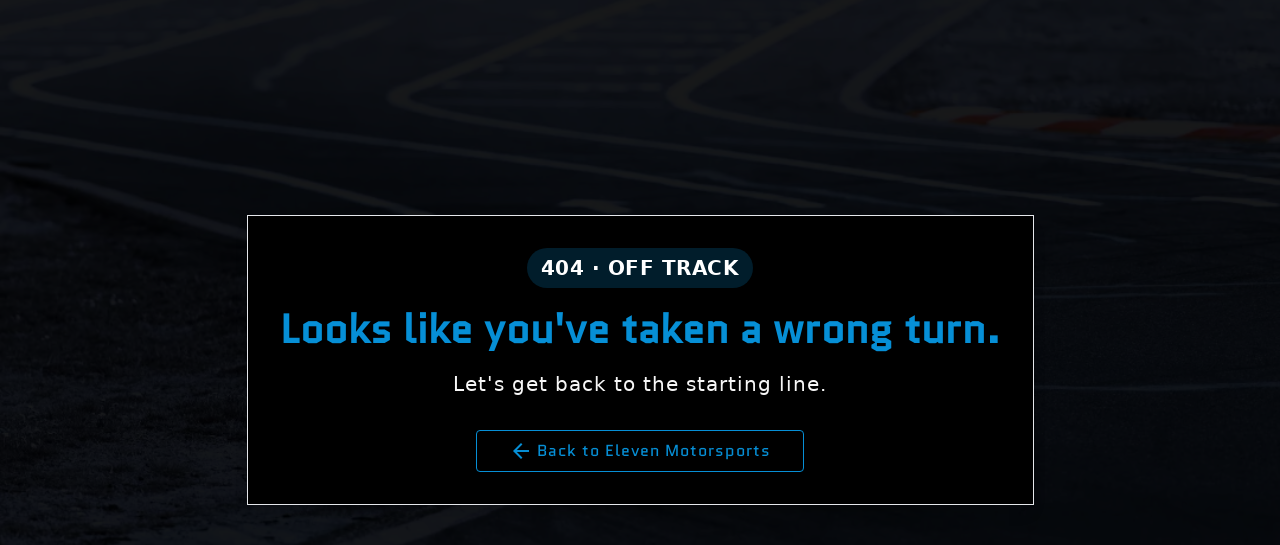

--- FILE ---
content_type: text/html; charset=utf-8
request_url: https://elevenms.com/product-tag/aprilia/
body_size: 6862
content:
<!DOCTYPE html><html lang="en" data-critters-container><head><link rel="preconnect" href="https://fonts.gstatic.com" crossorigin>
    <meta charset="utf-8">
    <title>Eleven Motorsports</title>
    <base href="/">
    <meta name="viewport" content="width=device-width, initial-scale=1.0">
    <link rel="icon" type="image/png" sizes="32x32" href="./assets/images/favicon.png?v=2">
    <link rel="icon" type="image/png" sizes="16x16" href="./assets/images/favicon.png?v=3">
    <link rel="manifest" href="/assets/icons/site.webmanifest">
    <link rel="mask-icon" href="/assets/icons/safari-pinned-tab.svg" color="#5bbad5">
    <link rel="shortcut icon" href="/assets/icons/logos/favicon.svg?v=1">
    <meta name="msapplication-TileColor" content="#2b5797">
    <meta name="msapplication-config" content="/assets/icons/browserconfig.xml">
    <meta name="theme-color" content="#ffffff">
    <!--will need to change to whatever the url is - lower priority-->
    <meta property="og:title" content="Eleven Motorsports">
    <meta property="og:type" content="website">
    <meta property="og:image" content="https://elevenms.com/favicon.svg">
    <meta property="og:url" content="https://www.elevenms.com">

    <link rel="canonical" href="https://elevenms.com/404">
    <style>@font-face{font-family:'Material Icons';font-style:normal;font-weight:400;src:url(https://fonts.gstatic.com/s/materialicons/v145/flUhRq6tzZclQEJ-Vdg-IuiaDsNc.woff2) format('woff2');}@font-face{font-family:'Material Icons Outlined';font-style:normal;font-weight:400;src:url(https://fonts.gstatic.com/s/materialiconsoutlined/v110/gok-H7zzDkdnRel8-DQ6KAXJ69wP1tGnf4ZGhUce.woff2) format('woff2');}@font-face{font-family:'Material Icons Round';font-style:normal;font-weight:400;src:url(https://fonts.gstatic.com/s/materialiconsround/v109/LDItaoyNOAY6Uewc665JcIzCKsKc_M9flwmP.woff2) format('woff2');}@font-face{font-family:'Material Icons Sharp';font-style:normal;font-weight:400;src:url(https://fonts.gstatic.com/s/materialiconssharp/v110/oPWQ_lt5nv4pWNJpghLP75WiFR4kLh3kvmvR.woff2) format('woff2');}@font-face{font-family:'Material Icons Two Tone';font-style:normal;font-weight:400;src:url(https://fonts.gstatic.com/s/materialiconstwotone/v113/hESh6WRmNCxEqUmNyh3JDeGxjVVyMg4tHGctNCu0.woff2) format('woff2');}body{--google-font-color-materialiconstwotone:none;}.material-icons{font-family:'Material Icons';font-weight:normal;font-style:normal;font-size:24px;line-height:1;letter-spacing:normal;text-transform:none;display:inline-block;white-space:nowrap;word-wrap:normal;direction:ltr;-webkit-font-feature-settings:'liga';-webkit-font-smoothing:antialiased;}.material-icons-outlined{font-family:'Material Icons Outlined';font-weight:normal;font-style:normal;font-size:24px;line-height:1;letter-spacing:normal;text-transform:none;display:inline-block;white-space:nowrap;word-wrap:normal;direction:ltr;-webkit-font-feature-settings:'liga';-webkit-font-smoothing:antialiased;}.material-icons-round{font-family:'Material Icons Round';font-weight:normal;font-style:normal;font-size:24px;line-height:1;letter-spacing:normal;text-transform:none;display:inline-block;white-space:nowrap;word-wrap:normal;direction:ltr;-webkit-font-feature-settings:'liga';-webkit-font-smoothing:antialiased;}.material-icons-sharp{font-family:'Material Icons Sharp';font-weight:normal;font-style:normal;font-size:24px;line-height:1;letter-spacing:normal;text-transform:none;display:inline-block;white-space:nowrap;word-wrap:normal;direction:ltr;-webkit-font-feature-settings:'liga';-webkit-font-smoothing:antialiased;}.material-icons-two-tone{font-family:'Material Icons Two Tone';font-weight:normal;font-style:normal;font-size:24px;line-height:1;letter-spacing:normal;text-transform:none;display:inline-block;white-space:nowrap;word-wrap:normal;direction:ltr;-webkit-font-feature-settings:'liga';-webkit-font-smoothing:antialiased;}</style>
    <script src="https://kit.fontawesome.com/77c0558197.js" crossorigin="anonymous"></script>
  <style>@import"https://fonts.cdnfonts.com/css/sf-transrobotics-2";@font-face{font-family:Inter;font-style:normal;font-weight:100 900;font-display:swap;src:url(https://fonts.gstatic.com/s/inter/v20/UcC73FwrK3iLTeHuS_nVMrMxCp50SjIa2JL7SUc.woff2) format("woff2");unicode-range:U+0460-052F,U+1C80-1C8A,U+20B4,U+2DE0-2DFF,U+A640-A69F,U+FE2E-FE2F}@font-face{font-family:Inter;font-style:normal;font-weight:100 900;font-display:swap;src:url(https://fonts.gstatic.com/s/inter/v20/UcC73FwrK3iLTeHuS_nVMrMxCp50SjIa0ZL7SUc.woff2) format("woff2");unicode-range:U+0301,U+0400-045F,U+0490-0491,U+04B0-04B1,U+2116}@font-face{font-family:Inter;font-style:normal;font-weight:100 900;font-display:swap;src:url(https://fonts.gstatic.com/s/inter/v20/UcC73FwrK3iLTeHuS_nVMrMxCp50SjIa2ZL7SUc.woff2) format("woff2");unicode-range:U+1F00-1FFF}@font-face{font-family:Inter;font-style:normal;font-weight:100 900;font-display:swap;src:url(https://fonts.gstatic.com/s/inter/v20/UcC73FwrK3iLTeHuS_nVMrMxCp50SjIa1pL7SUc.woff2) format("woff2");unicode-range:U+0370-0377,U+037A-037F,U+0384-038A,U+038C,U+038E-03A1,U+03A3-03FF}@font-face{font-family:Inter;font-style:normal;font-weight:100 900;font-display:swap;src:url(https://fonts.gstatic.com/s/inter/v20/UcC73FwrK3iLTeHuS_nVMrMxCp50SjIa2pL7SUc.woff2) format("woff2");unicode-range:U+0102-0103,U+0110-0111,U+0128-0129,U+0168-0169,U+01A0-01A1,U+01AF-01B0,U+0300-0301,U+0303-0304,U+0308-0309,U+0323,U+0329,U+1EA0-1EF9,U+20AB}@font-face{font-family:Inter;font-style:normal;font-weight:100 900;font-display:swap;src:url(https://fonts.gstatic.com/s/inter/v20/UcC73FwrK3iLTeHuS_nVMrMxCp50SjIa25L7SUc.woff2) format("woff2");unicode-range:U+0100-02BA,U+02BD-02C5,U+02C7-02CC,U+02CE-02D7,U+02DD-02FF,U+0304,U+0308,U+0329,U+1D00-1DBF,U+1E00-1E9F,U+1EF2-1EFF,U+2020,U+20A0-20AB,U+20AD-20C0,U+2113,U+2C60-2C7F,U+A720-A7FF}@font-face{font-family:Inter;font-style:normal;font-weight:100 900;font-display:swap;src:url(https://fonts.gstatic.com/s/inter/v20/UcC73FwrK3iLTeHuS_nVMrMxCp50SjIa1ZL7.woff2) format("woff2");unicode-range:U+0000-00FF,U+0131,U+0152-0153,U+02BB-02BC,U+02C6,U+02DA,U+02DC,U+0304,U+0308,U+0329,U+2000-206F,U+20AC,U+2122,U+2191,U+2193,U+2212,U+2215,U+FEFF,U+FFFD}@font-face{font-family:Play;font-style:normal;font-weight:400;font-display:swap;src:url(https://fonts.gstatic.com/s/play/v21/6aez4K2oVqwIvtg2H68T.woff2) format("woff2");unicode-range:U+0460-052F,U+1C80-1C8A,U+20B4,U+2DE0-2DFF,U+A640-A69F,U+FE2E-FE2F}@font-face{font-family:Play;font-style:normal;font-weight:400;font-display:swap;src:url(https://fonts.gstatic.com/s/play/v21/6aez4K2oVqwIvtE2H68T.woff2) format("woff2");unicode-range:U+0301,U+0400-045F,U+0490-0491,U+04B0-04B1,U+2116}@font-face{font-family:Play;font-style:normal;font-weight:400;font-display:swap;src:url(https://fonts.gstatic.com/s/play/v21/6aez4K2oVqwIvtY2H68T.woff2) format("woff2");unicode-range:U+0370-0377,U+037A-037F,U+0384-038A,U+038C,U+038E-03A1,U+03A3-03FF}@font-face{font-family:Play;font-style:normal;font-weight:400;font-display:swap;src:url(https://fonts.gstatic.com/s/play/v21/6aez4K2oVqwIvto2H68T.woff2) format("woff2");unicode-range:U+0102-0103,U+0110-0111,U+0128-0129,U+0168-0169,U+01A0-01A1,U+01AF-01B0,U+0300-0301,U+0303-0304,U+0308-0309,U+0323,U+0329,U+1EA0-1EF9,U+20AB}@font-face{font-family:Play;font-style:normal;font-weight:400;font-display:swap;src:url(https://fonts.gstatic.com/s/play/v21/6aez4K2oVqwIvts2H68T.woff2) format("woff2");unicode-range:U+0100-02BA,U+02BD-02C5,U+02C7-02CC,U+02CE-02D7,U+02DD-02FF,U+0304,U+0308,U+0329,U+1D00-1DBF,U+1E00-1E9F,U+1EF2-1EFF,U+2020,U+20A0-20AB,U+20AD-20C0,U+2113,U+2C60-2C7F,U+A720-A7FF}@font-face{font-family:Play;font-style:normal;font-weight:400;font-display:swap;src:url(https://fonts.gstatic.com/s/play/v21/6aez4K2oVqwIvtU2Hw.woff2) format("woff2");unicode-range:U+0000-00FF,U+0131,U+0152-0153,U+02BB-02BC,U+02C6,U+02DA,U+02DC,U+0304,U+0308,U+0329,U+2000-206F,U+20AC,U+2122,U+2191,U+2193,U+2212,U+2215,U+FEFF,U+FFFD}@font-face{font-family:Play;font-style:normal;font-weight:700;font-display:swap;src:url(https://fonts.gstatic.com/s/play/v21/6ae84K2oVqwItm4TCp0y2knT.woff2) format("woff2");unicode-range:U+0460-052F,U+1C80-1C8A,U+20B4,U+2DE0-2DFF,U+A640-A69F,U+FE2E-FE2F}@font-face{font-family:Play;font-style:normal;font-weight:700;font-display:swap;src:url(https://fonts.gstatic.com/s/play/v21/6ae84K2oVqwItm4TCpQy2knT.woff2) format("woff2");unicode-range:U+0301,U+0400-045F,U+0490-0491,U+04B0-04B1,U+2116}@font-face{font-family:Play;font-style:normal;font-weight:700;font-display:swap;src:url(https://fonts.gstatic.com/s/play/v21/6ae84K2oVqwItm4TCpMy2knT.woff2) format("woff2");unicode-range:U+0370-0377,U+037A-037F,U+0384-038A,U+038C,U+038E-03A1,U+03A3-03FF}@font-face{font-family:Play;font-style:normal;font-weight:700;font-display:swap;src:url(https://fonts.gstatic.com/s/play/v21/6ae84K2oVqwItm4TCp8y2knT.woff2) format("woff2");unicode-range:U+0102-0103,U+0110-0111,U+0128-0129,U+0168-0169,U+01A0-01A1,U+01AF-01B0,U+0300-0301,U+0303-0304,U+0308-0309,U+0323,U+0329,U+1EA0-1EF9,U+20AB}@font-face{font-family:Play;font-style:normal;font-weight:700;font-display:swap;src:url(https://fonts.gstatic.com/s/play/v21/6ae84K2oVqwItm4TCp4y2knT.woff2) format("woff2");unicode-range:U+0100-02BA,U+02BD-02C5,U+02C7-02CC,U+02CE-02D7,U+02DD-02FF,U+0304,U+0308,U+0329,U+1D00-1DBF,U+1E00-1E9F,U+1EF2-1EFF,U+2020,U+20A0-20AB,U+20AD-20C0,U+2113,U+2C60-2C7F,U+A720-A7FF}@font-face{font-family:Play;font-style:normal;font-weight:700;font-display:swap;src:url(https://fonts.gstatic.com/s/play/v21/6ae84K2oVqwItm4TCpAy2g.woff2) format("woff2");unicode-range:U+0000-00FF,U+0131,U+0152-0153,U+02BB-02BC,U+02C6,U+02DA,U+02DC,U+0304,U+0308,U+0329,U+2000-206F,U+20AC,U+2122,U+2191,U+2193,U+2212,U+2215,U+FEFF,U+FFFD}@font-face{font-family:Quantico;font-style:italic;font-weight:700;font-display:swap;src:url(https://fonts.gstatic.com/s/quantico/v19/rax7HiSdp9cPL3KIF7xuHIRfi0349A.woff2) format("woff2");unicode-range:U+0000-00FF,U+0131,U+0152-0153,U+02BB-02BC,U+02C6,U+02DA,U+02DC,U+0304,U+0308,U+0329,U+2000-206F,U+20AC,U+2122,U+2191,U+2193,U+2212,U+2215,U+FEFF,U+FFFD}@font-face{font-family:Quantico;font-style:normal;font-weight:400;font-display:swap;src:url(https://fonts.gstatic.com/s/quantico/v19/rax-HiSdp9cPL3KIF7xrJD0.woff2) format("woff2");unicode-range:U+0000-00FF,U+0131,U+0152-0153,U+02BB-02BC,U+02C6,U+02DA,U+02DC,U+0304,U+0308,U+0329,U+2000-206F,U+20AC,U+2122,U+2191,U+2193,U+2212,U+2215,U+FEFF,U+FFFD}@font-face{font-family:Inter;font-style:italic;font-weight:100 900;font-display:swap;src:url(https://fonts.gstatic.com/s/inter/v20/UcCm3FwrK3iLTcvnUwkT9nA2.woff2) format("woff2");unicode-range:U+0460-052F,U+1C80-1C8A,U+20B4,U+2DE0-2DFF,U+A640-A69F,U+FE2E-FE2F}@font-face{font-family:Inter;font-style:italic;font-weight:100 900;font-display:swap;src:url(https://fonts.gstatic.com/s/inter/v20/UcCm3FwrK3iLTcvnUwAT9nA2.woff2) format("woff2");unicode-range:U+0301,U+0400-045F,U+0490-0491,U+04B0-04B1,U+2116}@font-face{font-family:Inter;font-style:italic;font-weight:100 900;font-display:swap;src:url(https://fonts.gstatic.com/s/inter/v20/UcCm3FwrK3iLTcvnUwgT9nA2.woff2) format("woff2");unicode-range:U+1F00-1FFF}@font-face{font-family:Inter;font-style:italic;font-weight:100 900;font-display:swap;src:url(https://fonts.gstatic.com/s/inter/v20/UcCm3FwrK3iLTcvnUwcT9nA2.woff2) format("woff2");unicode-range:U+0370-0377,U+037A-037F,U+0384-038A,U+038C,U+038E-03A1,U+03A3-03FF}@font-face{font-family:Inter;font-style:italic;font-weight:100 900;font-display:swap;src:url(https://fonts.gstatic.com/s/inter/v20/UcCm3FwrK3iLTcvnUwsT9nA2.woff2) format("woff2");unicode-range:U+0102-0103,U+0110-0111,U+0128-0129,U+0168-0169,U+01A0-01A1,U+01AF-01B0,U+0300-0301,U+0303-0304,U+0308-0309,U+0323,U+0329,U+1EA0-1EF9,U+20AB}@font-face{font-family:Inter;font-style:italic;font-weight:100 900;font-display:swap;src:url(https://fonts.gstatic.com/s/inter/v20/UcCm3FwrK3iLTcvnUwoT9nA2.woff2) format("woff2");unicode-range:U+0100-02BA,U+02BD-02C5,U+02C7-02CC,U+02CE-02D7,U+02DD-02FF,U+0304,U+0308,U+0329,U+1D00-1DBF,U+1E00-1E9F,U+1EF2-1EFF,U+2020,U+20A0-20AB,U+20AD-20C0,U+2113,U+2C60-2C7F,U+A720-A7FF}@font-face{font-family:Inter;font-style:italic;font-weight:100 900;font-display:swap;src:url(https://fonts.gstatic.com/s/inter/v20/UcCm3FwrK3iLTcvnUwQT9g.woff2) format("woff2");unicode-range:U+0000-00FF,U+0131,U+0152-0153,U+02BB-02BC,U+02C6,U+02DA,U+02DC,U+0304,U+0308,U+0329,U+2000-206F,U+20AC,U+2122,U+2191,U+2193,U+2212,U+2215,U+FEFF,U+FFFD}@font-face{font-family:Inter;font-style:normal;font-weight:100 900;font-display:swap;src:url(https://fonts.gstatic.com/s/inter/v20/UcCo3FwrK3iLTcvvYwYL8g.woff2) format("woff2");unicode-range:U+0460-052F,U+1C80-1C8A,U+20B4,U+2DE0-2DFF,U+A640-A69F,U+FE2E-FE2F}@font-face{font-family:Inter;font-style:normal;font-weight:100 900;font-display:swap;src:url(https://fonts.gstatic.com/s/inter/v20/UcCo3FwrK3iLTcvmYwYL8g.woff2) format("woff2");unicode-range:U+0301,U+0400-045F,U+0490-0491,U+04B0-04B1,U+2116}@font-face{font-family:Inter;font-style:normal;font-weight:100 900;font-display:swap;src:url(https://fonts.gstatic.com/s/inter/v20/UcCo3FwrK3iLTcvuYwYL8g.woff2) format("woff2");unicode-range:U+1F00-1FFF}@font-face{font-family:Inter;font-style:normal;font-weight:100 900;font-display:swap;src:url(https://fonts.gstatic.com/s/inter/v20/UcCo3FwrK3iLTcvhYwYL8g.woff2) format("woff2");unicode-range:U+0370-0377,U+037A-037F,U+0384-038A,U+038C,U+038E-03A1,U+03A3-03FF}@font-face{font-family:Inter;font-style:normal;font-weight:100 900;font-display:swap;src:url(https://fonts.gstatic.com/s/inter/v20/UcCo3FwrK3iLTcvtYwYL8g.woff2) format("woff2");unicode-range:U+0102-0103,U+0110-0111,U+0128-0129,U+0168-0169,U+01A0-01A1,U+01AF-01B0,U+0300-0301,U+0303-0304,U+0308-0309,U+0323,U+0329,U+1EA0-1EF9,U+20AB}@font-face{font-family:Inter;font-style:normal;font-weight:100 900;font-display:swap;src:url(https://fonts.gstatic.com/s/inter/v20/UcCo3FwrK3iLTcvsYwYL8g.woff2) format("woff2");unicode-range:U+0100-02BA,U+02BD-02C5,U+02C7-02CC,U+02CE-02D7,U+02DD-02FF,U+0304,U+0308,U+0329,U+1D00-1DBF,U+1E00-1E9F,U+1EF2-1EFF,U+2020,U+20A0-20AB,U+20AD-20C0,U+2113,U+2C60-2C7F,U+A720-A7FF}@font-face{font-family:Inter;font-style:normal;font-weight:100 900;font-display:swap;src:url(https://fonts.gstatic.com/s/inter/v20/UcCo3FwrK3iLTcviYwY.woff2) format("woff2");unicode-range:U+0000-00FF,U+0131,U+0152-0153,U+02BB-02BC,U+02C6,U+02DA,U+02DC,U+0304,U+0308,U+0329,U+2000-206F,U+20AC,U+2122,U+2191,U+2193,U+2212,U+2215,U+FEFF,U+FFFD}*,:before,:after{box-sizing:border-box;border-width:0;border-style:solid;border-color:#e5e7eb}:before,:after{--tw-content: ""}html{line-height:1.5;-webkit-text-size-adjust:100%;-moz-tab-size:4;tab-size:4;font-family:ui-sans-serif,system-ui,sans-serif,"Apple Color Emoji","Segoe UI Emoji",Segoe UI Symbol,"Noto Color Emoji";font-feature-settings:normal;font-variation-settings:normal;-webkit-tap-highlight-color:transparent}body{margin:0;line-height:inherit}h2{font-size:inherit;font-weight:inherit}button{font-family:inherit;font-feature-settings:inherit;font-variation-settings:inherit;font-size:100%;font-weight:inherit;line-height:inherit;letter-spacing:inherit;color:inherit;margin:0;padding:0}button{text-transform:none}button{-webkit-appearance:button;background-color:transparent;background-image:none}h2{margin:0}button{cursor:pointer}*,:before,:after{--tw-border-spacing-x: 0;--tw-border-spacing-y: 0;--tw-translate-x: 0;--tw-translate-y: 0;--tw-rotate: 0;--tw-skew-x: 0;--tw-skew-y: 0;--tw-scale-x: 1;--tw-scale-y: 1;--tw-pan-x: ;--tw-pan-y: ;--tw-pinch-zoom: ;--tw-scroll-snap-strictness: proximity;--tw-gradient-from-position: ;--tw-gradient-via-position: ;--tw-gradient-to-position: ;--tw-ordinal: ;--tw-slashed-zero: ;--tw-numeric-figure: ;--tw-numeric-spacing: ;--tw-numeric-fraction: ;--tw-ring-inset: ;--tw-ring-offset-width: 0px;--tw-ring-offset-color: #fff;--tw-ring-color: rgb(59 130 246 / .5);--tw-ring-offset-shadow: 0 0 #0000;--tw-ring-shadow: 0 0 #0000;--tw-shadow: 0 0 #0000;--tw-shadow-colored: 0 0 #0000;--tw-blur: ;--tw-brightness: ;--tw-contrast: ;--tw-grayscale: ;--tw-hue-rotate: ;--tw-invert: ;--tw-saturate: ;--tw-sepia: ;--tw-drop-shadow: ;--tw-backdrop-blur: ;--tw-backdrop-brightness: ;--tw-backdrop-contrast: ;--tw-backdrop-grayscale: ;--tw-backdrop-hue-rotate: ;--tw-backdrop-invert: ;--tw-backdrop-opacity: ;--tw-backdrop-saturate: ;--tw-backdrop-sepia: ;--tw-contain-size: ;--tw-contain-layout: ;--tw-contain-paint: ;--tw-contain-style: }.e11-fixed{position:fixed}.e11-relative{position:relative}.e11-left-0{left:0}.e11-top-0{top:0}.e11-z-0{z-index:0}.e11-z-10{z-index:10}.e11-z-20{z-index:20}.e11-mb-4{margin-bottom:1rem}.e11-mb-8{margin-bottom:2rem}.e11-mr-1{margin-right:.25rem}.e11-flex{display:flex}.e11-inline-flex{display:inline-flex}.e11-h-screen{height:100vh}.e11-min-h-screen{min-height:100vh}.e11-w-full{width:100%}.e11-flex-grow{flex-grow:1}.e11-flex-wrap{flex-wrap:wrap}.e11-items-center{align-items:center}.e11-justify-center{justify-content:center}.e11-gap-3{gap:.75rem}.e11-truncate{overflow:hidden;text-overflow:ellipsis;white-space:nowrap}.e11-rounded-full{border-radius:9999px}.e11-border{border-width:1px}.e11-bg-black{--tw-bg-opacity: 1;background-color:rgb(0 0 0 / var(--tw-bg-opacity))}.e11-bg-skin-primary-accent\/20{background-color:rgba(var(--color-primary-accent),.2)}.e11-bg-cover{background-size:cover}.e11-bg-center{background-position:center}.e11-p-8{padding:2rem}.e11-px-3\.5{padding-left:.875rem;padding-right:.875rem}.e11-py-1\.5{padding-top:.375rem;padding-bottom:.375rem}.e11-text-center{text-align:center}.e11-font-skin-primary{font-family:var(--font-primary)}.e11-text-base{font-size:1rem;line-height:1.5rem}.e11-text-lg{font-size:1.125rem;line-height:1.75rem}.e11-font-extrabold{font-weight:800}.e11-font-semibold{font-weight:600}.e11-uppercase{text-transform:uppercase}.e11-leading-tight{line-height:1.25}.e11-tracking-wide{letter-spacing:.025em}.e11-text-skin-extra-light{--tw-text-opacity: 1;color:rgba(var(--color-text-extra-light),var(--tw-text-opacity))}.e11-text-skin-primary-accent{--tw-text-opacity: 1;color:rgba(var(--color-primary-accent),var(--tw-text-opacity))}.e11-text-white{--tw-text-opacity: 1;color:rgb(255 255 255 / var(--tw-text-opacity))}.e11-opacity-10{opacity:.1}.e11-shadow-lg{--tw-shadow: 0 10px 15px -3px rgb(0 0 0 / .1), 0 4px 6px -4px rgb(0 0 0 / .1);--tw-shadow-colored: 0 10px 15px -3px var(--tw-shadow-color), 0 4px 6px -4px var(--tw-shadow-color);box-shadow:var(--tw-ring-offset-shadow, 0 0 #0000),var(--tw-ring-shadow, 0 0 #0000),var(--tw-shadow)}:root{--color-red: 176, 0, 0;--color-orange: 255, 118, 0;--color-yellow: 255, 229, 0;--color-green: 0, 194, 35;--color-blue: 31, 62, 210;--color-purple: 125, 0, 255;--color-pink: 255, 92, 234;--color-dark-gray: 77, 81, 88;--color-bright-red: 206, 69, 47;--color-brown: 90, 50, 17;--color-grey: 164, 164, 164;--color-black: 31, 31, 31;--color-white: 255, 255, 255;--color-primary: 10, 75, 151;--color-primary-accent: 6, 143, 214;--color-complimentary: 255, 142, 45;--color-secondary: 215, 24, 0;--color-app-bg: 255, 255, 255;--color-app-bg-dark: 31, 35, 41;--color-app-borders: 251, 249, 249;--color-info: var(--color-blue);--color-success: var(--color-green);--color-alert: var(--color-yellow);--color-warning: 233, 108, 0;--color-danger: 204, 41, 10;--color-error: 176, 0, 0;--color-text-base: 126, 126, 126;--color-text-dark: 31, 35, 41;--color-text-light: 225, 225, 225;--color-text-extra-light: 247, 247, 247;--color-text-inverted: 249, 250, 251;--color-text-white: 255, 255, 255;--color-text-link: var(--color-primary-accent);--color-text-info: var(--color-blue);--color-text-success: var(--color-green);--color-text-alert: var(--color-yellow);--color-text-warning: 233, 108, 0;--color-text-danger: 204, 41, 10;--color-text-error: var(--color-red)}html{font-size:16px}:root{--font-primary: Quantico, serif;--font-content: Inter, serif;--font-secondary: Quantico, serif;--font-robotics: SF TransRobotics, sans-serif;--font-play: Play, Helvetica, Arial, sans-serif;--font-color-base: rgb(126, 126, 126);--h1-font-size: 3rem;--h1-font-weight: 700;--h1-line-height: 150%;--h1-skeleton-height: 42px;--h2-font-size: 2.5rem;--h2-font-weight: 700;--h2-line-height: 150%;--h2-skeleton-height: 60px;--h3-font-size: 2.25rem;--h3-font-weight: 700;--h3-line-height: 125%;--h3-skeleton-height: 48px;--h4-font-size: 1.75rem;--h4-font-weight: 700;--h4-line-height: 125%;--h4-skeleton-height: 32px;--h5-font-size: 1.5rem;--h5-font-weight: 400;--h5-line-height: 100%;--h5-skeleton-height: 26px;--h6-font-size: 1.25rem;--h6-font-weight: 400;--h6-line-height: 100%;--h6-skeleton-height: 16px;--base-skeleton-height: 24px}span,*,html,body{-webkit-font-smoothing:antialiased;-moz-osx-font-smoothing:grayscale;font-style:normal;font-variant:normal;text-rendering:optimizeLegibility;text-transform:none}*,html,body{line-height:1.3rem;letter-spacing:1px}body,html{color:var(--font-color-base)}h2{font-size:var(--h2-font-size);font-weight:var(--h2-font-weight);line-height:var(--h2-line-height)}span{line-height:100%}h2:empty{height:var(--h2-skeleton-height)}:root{--button-padding-sm: 0 1rem;--button-padding-md: 0 2rem;--button-padding-lg: 0 2rem;--button-padding-sm-vp-sm: 0 1rem;--button-padding-md-vp-sm: 0 1rem;--button-padding-lg-vp-sm: 0 1rem}.e11-button{font-family:var(--font-primary);padding:var(--button-padding-md);border-radius:.25rem}.e11-button.md{font-size:.875rem;line-height:1.25rem}@media (min-width: 768px){.e11-button.md{font-size:1rem;line-height:1.5rem}}.e11-button.md{min-height:42px;max-height:42px;padding:var(--button-padding-md)}.e11-button.e11-button-style-rounded{border-radius:.25rem}@media screen and (max-width: 640px){.e11-button.md{padding:var(--button-padding-md-vp-sm)}}:root{--panel-padding: 1.5rem}:root{--app-bg-color: rgb(255, 255, 255);background-color:var(--app-bg-color)}.material-icons.md-24{font-size:24px}@media (max-width: 768px){h2{font-size:1.25rem}}h2{line-height:110%}.container-app{min-height:100vh;display:flex;flex-direction:column}.container-content{flex-grow:1}@media (min-width: 768px){.md\:e11-text-lg{font-size:1.125rem;line-height:1.75rem}.md\:e11-text-xl{font-size:1.25rem;line-height:1.75rem}}@media (min-width: 1024px){.lg\:e11-text-xl{font-size:1.25rem;line-height:1.75rem}}
</style><link rel="stylesheet" href="styles-LMQK5Y5Q.css" media="print" onload="this.media='all'"><noscript><link rel="stylesheet" href="styles-LMQK5Y5Q.css"></noscript><link rel="modulepreload" href="chunk-BL2QOXB4.js"><link rel="modulepreload" href="chunk-TQ677CT4.js"><link rel="modulepreload" href="chunk-WDVMQXJV.js"><link rel="modulepreload" href="chunk-R7IVJ3KI.js"><link rel="modulepreload" href="chunk-DMAT4ZCN.js"><link rel="modulepreload" href="chunk-3DKJ3CPD.js"><link rel="modulepreload" href="chunk-ORUWSWQF.js"><link rel="modulepreload" href="chunk-WX2B4UNJ.js"><link rel="preload" href="https://fonts.cdnfonts.com/css/sf-transrobotics-2" as="style"><meta name="robots" content="index, follow"><meta name="Googlebot" content="index, follow"><style ng-app-id="ng">[_nghost-ng-c1627189561]     e11-modal-global{position:absolute;z-index:101}[_nghost-ng-c1627189561]     e11-modal-global .e11-modal-header h3{font-size:1.5rem}[_nghost-ng-c1627189561]     e11-modal-global .e11-modal-content .e11-modal-body{padding:0!important}</style><style ng-app-id="ng">.app-cookies[_ngcontent-ng-c621766468]{position:fixed;z-index:1000;width:calc(100vw - 3rem);height:300px;border:1px solid black;border-radius:1rem;padding:1rem;background-color:#fff;bottom:1rem;left:1.5rem}</style><style ng-app-id="ng">.e11-button{display:inline-flex;align-items:center;text-align:center}.e11-button:hover{--tw-shadow: 0 4px 6px -1px rgb(0 0 0 / .1), 0 2px 4px -2px rgb(0 0 0 / .1);--tw-shadow-colored: 0 4px 6px -1px var(--tw-shadow-color), 0 2px 4px -2px var(--tw-shadow-color);box-shadow:var(--tw-ring-offset-shadow, 0 0 #0000),var(--tw-ring-shadow, 0 0 #0000),var(--tw-shadow)}.e11-button{border-width:1px;border-color:transparent;--tw-shadow: 0 1px 2px 0 rgb(0 0 0 / .05);--tw-shadow-colored: 0 1px 2px 0 var(--tw-shadow-color);box-shadow:var(--tw-ring-offset-shadow, 0 0 #0000),var(--tw-ring-shadow, 0 0 #0000),var(--tw-shadow)}.e11-button:focus{outline:2px solid transparent;outline-offset:2px;--tw-ring-offset-shadow: var(--tw-ring-inset) 0 0 0 var(--tw-ring-offset-width) var(--tw-ring-offset-color);--tw-ring-shadow: var(--tw-ring-inset) 0 0 0 calc(1px + var(--tw-ring-offset-width)) var(--tw-ring-color);box-shadow:var(--tw-ring-offset-shadow),var(--tw-ring-shadow),var(--tw-shadow, 0 0 #0000);--tw-ring-offset-width: 1px}.e11-button.primary{--tw-border-opacity: 1;border-color:rgba(var(--color-primary),var(--tw-border-opacity));--tw-bg-opacity: 1;background-color:rgba(var(--color-primary),var(--tw-bg-opacity))}.e11-button.primary:focus{--tw-ring-opacity: 1;--tw-ring-color: rgba(var(--color-primary), var(--tw-ring-opacity))}.e11-button.primary.outlined{background-color:transparent;--tw-text-opacity: 1;color:rgba(var(--color-primary),var(--tw-text-opacity))}.e11-button.primary.outlined:hover{background-color:rgba(var(--color-primary),.1)}.e11-button.primary.outlined:focus{--tw-ring-opacity: 1;--tw-ring-color: rgba(var(--color-primary), var(--tw-ring-opacity))}.e11-button.primary-accent{--tw-border-opacity: 1;border-color:rgba(var(--color-primary-accent),var(--tw-border-opacity));--tw-bg-opacity: 1;background-color:rgba(var(--color-primary-accent),var(--tw-bg-opacity))}.e11-button.primary-accent:hover{--tw-bg-opacity: 1;background-color:rgba(var(--color-primary-accent),var(--tw-bg-opacity))}.e11-button.primary-accent:focus{--tw-ring-opacity: 1;--tw-ring-color: rgba(var(--color-primary-accent), var(--tw-ring-opacity))}.e11-button.primary-accent.outlined{background-color:transparent;--tw-text-opacity: 1;color:rgba(var(--color-primary-accent),var(--tw-text-opacity))}.e11-button.primary-accent.outlined:hover{background-color:rgba(var(--color-primary-accent),.1)}.e11-button.primary-accent.outlined:focus{--tw-ring-opacity: 1;--tw-ring-color: rgba(var(--color-primary-accent), var(--tw-ring-opacity))}.e11-button.secondary{--tw-border-opacity: 1;border-color:rgba(var(--color-secondary),var(--tw-border-opacity));--tw-bg-opacity: 1;background-color:rgba(var(--color-secondary),var(--tw-bg-opacity))}.e11-button.secondary:hover{--tw-bg-opacity: 1;background-color:rgba(var(--color-secondary),var(--tw-bg-opacity))}.e11-button.secondary:focus{--tw-ring-opacity: 1;--tw-ring-color: rgba(var(--color-secondary), var(--tw-ring-opacity))}.e11-button.secondary.outlined{background-color:transparent;--tw-text-opacity: 1;color:rgba(var(--color-secondary),var(--tw-text-opacity))}.e11-button.secondary.outlined:hover{background-color:rgba(var(--color-secondary),.1)}.e11-button.secondary.outlined:focus{--tw-ring-opacity: 1;--tw-ring-color: rgba(var(--color-secondary), var(--tw-ring-opacity))}.e11-button.complimentary{--tw-border-opacity: 1;border-color:rgba(var(--color-complimentary),var(--tw-border-opacity));--tw-bg-opacity: 1;background-color:rgba(var(--color-complimentary),var(--tw-bg-opacity))}.e11-button.complimentary:hover{--tw-bg-opacity: 1;background-color:rgba(var(--color-complimentary),var(--tw-bg-opacity))}.e11-button.complimentary:focus{--tw-ring-opacity: 1;--tw-ring-color: rgba(var(--color-complimentary), var(--tw-ring-opacity))}.e11-button.complimentary.outlined{background-color:transparent;--tw-text-opacity: 1;color:rgba(var(--color-complimentary),var(--tw-text-opacity))}.e11-button.complimentary.outlined:hover{background-color:rgba(var(--color-complimentary),.1)}.e11-button.complimentary.outlined:focus{--tw-ring-opacity: 1;--tw-ring-color: rgba(var(--color-complimentary), var(--tw-ring-opacity))}.e11-button.info{--tw-border-opacity: 1;border-color:rgba(var(--color-info),var(--tw-border-opacity));--tw-bg-opacity: 1;background-color:rgba(var(--color-info),var(--tw-bg-opacity))}.e11-button.info:hover{--tw-text-opacity: 1;color:rgb(255 255 255 / var(--tw-text-opacity));--tw-brightness: brightness(.9);filter:var(--tw-blur) var(--tw-brightness) var(--tw-contrast) var(--tw-grayscale) var(--tw-hue-rotate) var(--tw-invert) var(--tw-saturate) var(--tw-sepia) var(--tw-drop-shadow)}.e11-button.info:focus{--tw-ring-opacity: 1;--tw-ring-color: rgba(var(--color-info), var(--tw-ring-opacity))}.e11-button.info.outlined{background-color:transparent;--tw-text-opacity: 1;color:rgba(var(--color-info),var(--tw-text-opacity))}.e11-button.info.outlined:hover{background-color:rgba(var(--color-info),.1)}.e11-button.info.outlined:focus{--tw-ring-opacity: 1;--tw-ring-color: rgba(var(--color-info), var(--tw-ring-opacity))}.e11-button.success{--tw-border-opacity: 1;border-color:rgba(var(--color-success),var(--tw-border-opacity));--tw-bg-opacity: 1;background-color:rgba(var(--color-success),var(--tw-bg-opacity))}.e11-button.success:hover{--tw-text-opacity: 1;color:rgb(255 255 255 / var(--tw-text-opacity));--tw-brightness: brightness(.9);filter:var(--tw-blur) var(--tw-brightness) var(--tw-contrast) var(--tw-grayscale) var(--tw-hue-rotate) var(--tw-invert) var(--tw-saturate) var(--tw-sepia) var(--tw-drop-shadow)}.e11-button.success:focus{--tw-ring-opacity: 1;--tw-ring-color: rgba(var(--color-success), var(--tw-ring-opacity))}.e11-button.success.outlined{background-color:transparent;--tw-text-opacity: 1;color:rgba(var(--color-success),var(--tw-text-opacity))}.e11-button.success.outlined:hover{background-color:rgba(var(--color-success),.1)}.e11-button.success.outlined:focus{--tw-ring-opacity: 1;--tw-ring-color: rgba(var(--color-success), var(--tw-ring-opacity))}.e11-button.alert{--tw-border-opacity: 1;border-color:rgba(var(--color-alert),var(--tw-border-opacity));--tw-bg-opacity: 1;background-color:rgba(var(--color-alert),var(--tw-bg-opacity))}.e11-button.alert:hover{--tw-text-opacity: 1;color:rgb(255 255 255 / var(--tw-text-opacity));--tw-brightness: brightness(.9);filter:var(--tw-blur) var(--tw-brightness) var(--tw-contrast) var(--tw-grayscale) var(--tw-hue-rotate) var(--tw-invert) var(--tw-saturate) var(--tw-sepia) var(--tw-drop-shadow)}.e11-button.alert:focus{--tw-ring-opacity: 1;--tw-ring-color: rgba(var(--color-alert), var(--tw-ring-opacity))}.e11-button.alert.outlined{background-color:transparent;--tw-text-opacity: 1;color:rgba(var(--color-alert),var(--tw-text-opacity))}.e11-button.alert.outlined:hover{background-color:rgba(var(--color-alert),.1)}.e11-button.alert.outlined:focus{--tw-ring-opacity: 1;--tw-ring-color: rgba(var(--color-alert), var(--tw-ring-opacity))}.e11-button.warning{--tw-border-opacity: 1;border-color:rgba(var(--color-warning),var(--tw-border-opacity));--tw-bg-opacity: 1;background-color:rgba(var(--color-warning),var(--tw-bg-opacity))}.e11-button.warning:hover{--tw-text-opacity: 1;color:rgb(255 255 255 / var(--tw-text-opacity));--tw-brightness: brightness(.9);filter:var(--tw-blur) var(--tw-brightness) var(--tw-contrast) var(--tw-grayscale) var(--tw-hue-rotate) var(--tw-invert) var(--tw-saturate) var(--tw-sepia) var(--tw-drop-shadow)}.e11-button.warning:focus{--tw-ring-opacity: 1;--tw-ring-color: rgba(var(--color-warning), var(--tw-ring-opacity))}.e11-button.warning.outlined{background-color:transparent;--tw-text-opacity: 1;color:rgba(var(--color-warning),var(--tw-text-opacity))}.e11-button.warning.outlined:hover{background-color:rgba(var(--color-warning),.1)}.e11-button.warning.outlined:focus{--tw-ring-opacity: 1;--tw-ring-color: rgba(var(--color-warning), var(--tw-ring-opacity))}.e11-button.error{--tw-border-opacity: 1;border-color:rgba(var(--color-error),var(--tw-border-opacity));--tw-bg-opacity: 1;background-color:rgba(var(--color-error),var(--tw-bg-opacity))}.e11-button.error:hover{--tw-text-opacity: 1;color:rgb(255 255 255 / var(--tw-text-opacity));--tw-brightness: brightness(.9);filter:var(--tw-blur) var(--tw-brightness) var(--tw-contrast) var(--tw-grayscale) var(--tw-hue-rotate) var(--tw-invert) var(--tw-saturate) var(--tw-sepia) var(--tw-drop-shadow)}.e11-button.error:focus{--tw-ring-opacity: 1;--tw-ring-color: rgba(var(--color-error), var(--tw-ring-opacity))}.e11-button.error.outlined{background-color:transparent;--tw-text-opacity: 1;color:rgba(var(--color-error),var(--tw-text-opacity))}.e11-button.error.outlined:hover{background-color:rgba(var(--color-error),.1)}.e11-button.error.outlined:focus{--tw-ring-opacity: 1;--tw-ring-color: rgba(var(--color-error), var(--tw-ring-opacity))}.e11-button.neutral{--tw-border-opacity: 1;border-color:rgba(var(--color-grey),var(--tw-border-opacity));--tw-bg-opacity: 1;background-color:rgba(var(--color-grey),var(--tw-bg-opacity))}.e11-button.neutral:hover{--tw-bg-opacity: 1;background-color:rgba(var(--color-grey),var(--tw-bg-opacity))}.e11-button.neutral:focus{--tw-ring-opacity: 1;--tw-ring-color: rgba(var(--color-grey), var(--tw-ring-opacity))}.e11-button.neutral.outlined{background-color:transparent;--tw-text-opacity: 1;color:rgba(var(--color-grey),var(--tw-text-opacity))}.e11-button.neutral.outlined:hover{background-color:rgba(var(--color-grey),.1)}.e11-button.neutral.outlined:focus{--tw-ring-opacity: 1;--tw-ring-color: rgba(var(--color-grey), var(--tw-ring-opacity))}.e11-button.white{--tw-border-opacity: 1;border-color:rgba(var(--color-white),var(--tw-border-opacity));--tw-bg-opacity: 1;background-color:rgba(var(--color-white),var(--tw-bg-opacity));--tw-text-opacity: 1;color:rgba(var(--color-text-base),var(--tw-text-opacity))}.e11-button.white:hover{--tw-bg-opacity: 1;background-color:rgba(var(--color-white),var(--tw-bg-opacity))}.e11-button.white:focus{--tw-ring-opacity: 1;--tw-ring-color: rgba(var(--color-white), var(--tw-ring-opacity))}.e11-button.white.outlined{background-color:transparent}.e11-button.white.outlined:hover{--tw-shadow: 0 4px 6px -1px rgb(0 0 0 / .1), 0 2px 4px -2px rgb(0 0 0 / .1);--tw-shadow-colored: 0 4px 6px -1px var(--tw-shadow-color), 0 2px 4px -2px var(--tw-shadow-color);box-shadow:var(--tw-ring-offset-shadow, 0 0 #0000),var(--tw-ring-shadow, 0 0 #0000),var(--tw-shadow)}.e11-button.cancel{--tw-border-opacity: 1;border-color:rgba(var(--color-grey),var(--tw-border-opacity));--tw-bg-opacity: 1;background-color:rgba(var(--color-white),var(--tw-bg-opacity));--tw-text-opacity: 1;color:rgba(var(--color-text-extra-light),var(--tw-text-opacity))}.e11-button.cancel:hover{--tw-bg-opacity: 1;background-color:rgb(249 250 251 / var(--tw-bg-opacity))}.e11-button.cancel:focus{--tw-ring-opacity: 1;--tw-ring-color: rgba(var(--color-grey), var(--tw-ring-opacity))}.e11-button.cancel.outlined{background-color:transparent;--tw-text-opacity: 1;color:rgba(var(--color-grey),var(--tw-text-opacity))}.e11-button.cancel.outlined:hover{background-color:rgba(var(--color-grey),.1)}.e11-button.cancel.outlined:focus{--tw-ring-opacity: 1;--tw-ring-color: rgba(var(--color-grey), var(--tw-ring-opacity))}.e11-button.red{--tw-border-opacity: 1;border-color:rgba(var(--color-red),var(--tw-border-opacity));--tw-bg-opacity: 1;background-color:rgba(var(--color-red),var(--tw-bg-opacity))}.e11-button.orange{--tw-border-opacity: 1;border-color:rgba(var(--color-orange),var(--tw-border-opacity));--tw-bg-opacity: 1;background-color:rgba(var(--color-orange),var(--tw-bg-opacity))}.e11-button.yellow{--tw-border-opacity: 1;border-color:rgba(var(--color-yellow),var(--tw-border-opacity));--tw-bg-opacity: 1;background-color:rgba(var(--color-yellow),var(--tw-bg-opacity))}.e11-button.green{--tw-border-opacity: 1;border-color:rgba(var(--color-green),var(--tw-border-opacity));--tw-bg-opacity: 1;background-color:rgba(var(--color-green),var(--tw-bg-opacity))}.e11-button.blue{--tw-border-opacity: 1;border-color:rgba(var(--color-blue),var(--tw-border-opacity));--tw-bg-opacity: 1;background-color:rgba(var(--color-blue),var(--tw-bg-opacity))}.e11-button.purple{--tw-border-opacity: 1;border-color:rgba(var(--color-purple),var(--tw-border-opacity));--tw-bg-opacity: 1;background-color:rgba(var(--color-purple),var(--tw-bg-opacity))}.e11-button.pink{--tw-border-opacity: 1;border-color:rgba(var(--color-pink),var(--tw-border-opacity));--tw-bg-opacity: 1;background-color:rgba(var(--color-pink),var(--tw-bg-opacity))}.e11-button.brown{--tw-border-opacity: 1;border-color:rgba(var(--color-brown),var(--tw-border-opacity));--tw-bg-opacity: 1;background-color:rgba(var(--color-brown),var(--tw-bg-opacity))}.e11-button.input-button{position:relative;left:-.25rem;border-top-left-radius:0;border-bottom-left-radius:0}
</style><meta name="description" content="Not found"><meta name="author" content="Engineering11"><meta name="keywords" content="Eleven Motorsports not found, page missing, track site navigation, error page, site help"><meta name="og:title" property="og:title" content="Eleven Motorsports"></head>
  <body><!--nghm-->
    <app-root _nghost-ng-c1627189561 ng-version="17.3.12" ngh="5" ng-server-context="ssr"><e11-modal-global _ngcontent-ng-c1627189561 class="ng-tns-c2188818383-0" ngh="0"><!----></e11-modal-global><app-cookies _ngcontent-ng-c1627189561 _nghost-ng-c621766468 ngh="1"><!----></app-cookies><div _ngcontent-ng-c1627189561 class="container-app"><div _ngcontent-ng-c1627189561 class="container-content"><router-outlet _ngcontent-ng-c1627189561></router-outlet><not-found class="ng-star-inserted" ngh="3"><div class="e11-min-h-screen e11-flex e11-flex-grow e11-items-center e11-justify-center e11-bg-black"><div class="e11-bg-cover e11-bg-center e11-fixed e11-top-0 e11-left-0 e11-w-full e11-h-screen e11-opacity-10 e11-z-10" style="background-image: url(https://content.elevenms.com/assets/images/main_page_bg.webp);"></div><div class="e11-bg-black e11-fixed e11-top-0 e11-left-0 e11-w-full e11-h-screen e11-z-0"></div><div class="e11-relative e11-bg-black e11-z-20 e11-p-8 e11-text-center e11-shadow-lg e11-border e11-border-skin-app-border"><div class="e11-w-full e11-text-center"><div class="e11-inline-flex e11-items-center e11-rounded-full e11-bg-skin-primary-accent/20 e11-text-white e11-font-semibold e11-tracking-wide e11-uppercase e11-px-3.5 e11-py-1.5 e11-text-lg md:e11-text-xl e11-mb-4"> 404 · Off Track </div><h2 class="e11-font-extrabold e11-font-skin-primary e11-text-skin-primary-accent e11-leading-tight e11-mb-4"> Looks like you've taken a wrong turn. </h2><div class="e11-mb-8"><span class="e11-text-skin-extra-light e11-text-base md:e11-text-lg lg:e11-text-xl">Let's get back to the starting line.</span></div><div class="e11-flex e11-gap-3 e11-flex-wrap e11-justify-center"><e11-button tabindex="0" ngh="2"><button class="e11-button e11-inline-flex e11-items-center e11-justify-center e11-truncate primary-accent md e11-text-white outlined e11-button-style-rounded" type="button" title><!----><div class="ng-star-inserted"><div e11-stop-click class="e11-flex icon"><span class="md-24 e11-mr-1 material-icons"> arrow_back </span></div></div><!----> Back to Eleven Motorsports <!----><!----><!----></button></e11-button></div></div></div></div></not-found><!----></div><app-footer _ngcontent-ng-c1627189561 ngh="4"><!----><!----><!----></app-footer></div></app-root>
  <script src="polyfills-SCHOHYNV.js" type="module"></script><script src="main-TGYWDDGT.js" type="module"></script>

<script id="ng-state" type="application/json">{"__nghData__":[{"t":{"0":"t0"},"c":{"0":[]}},{"t":{"0":"t1"},"c":{"0":[]}},{"t":{"1":"t45","2":"t46"},"c":{"1":[],"2":[{"i":"t46","r":5,"e":{"0":4},"t":{"1":"t47","3":"t48"},"c":{"1":[{"i":"t47","r":1}],"3":[]}}]}},{},{"t":{"0":"t42","2":"t43","4":"t44"},"c":{"0":[],"2":[],"4":[]}},{"c":{"4":[{"i":"c2776207082","r":1}]}}]}</script><script defer src="https://static.cloudflareinsights.com/beacon.min.js/vcd15cbe7772f49c399c6a5babf22c1241717689176015" integrity="sha512-ZpsOmlRQV6y907TI0dKBHq9Md29nnaEIPlkf84rnaERnq6zvWvPUqr2ft8M1aS28oN72PdrCzSjY4U6VaAw1EQ==" data-cf-beacon='{"version":"2024.11.0","token":"d278dbf699634883b125d61ae5bac03f","r":1,"server_timing":{"name":{"cfCacheStatus":true,"cfEdge":true,"cfExtPri":true,"cfL4":true,"cfOrigin":true,"cfSpeedBrain":true},"location_startswith":null}}' crossorigin="anonymous"></script>
</body></html>

--- FILE ---
content_type: text/css; charset=UTF-8
request_url: https://elevenms.com/styles-LMQK5Y5Q.css
body_size: 21325
content:
@import"https://fonts.cdnfonts.com/css/sf-transrobotics-2";@font-face{font-family:Inter;font-style:normal;font-weight:100 900;font-display:swap;src:url(https://fonts.gstatic.com/s/inter/v20/UcC73FwrK3iLTeHuS_nVMrMxCp50SjIa2JL7SUc.woff2) format("woff2");unicode-range:U+0460-052F,U+1C80-1C8A,U+20B4,U+2DE0-2DFF,U+A640-A69F,U+FE2E-FE2F}@font-face{font-family:Inter;font-style:normal;font-weight:100 900;font-display:swap;src:url(https://fonts.gstatic.com/s/inter/v20/UcC73FwrK3iLTeHuS_nVMrMxCp50SjIa0ZL7SUc.woff2) format("woff2");unicode-range:U+0301,U+0400-045F,U+0490-0491,U+04B0-04B1,U+2116}@font-face{font-family:Inter;font-style:normal;font-weight:100 900;font-display:swap;src:url(https://fonts.gstatic.com/s/inter/v20/UcC73FwrK3iLTeHuS_nVMrMxCp50SjIa2ZL7SUc.woff2) format("woff2");unicode-range:U+1F00-1FFF}@font-face{font-family:Inter;font-style:normal;font-weight:100 900;font-display:swap;src:url(https://fonts.gstatic.com/s/inter/v20/UcC73FwrK3iLTeHuS_nVMrMxCp50SjIa1pL7SUc.woff2) format("woff2");unicode-range:U+0370-0377,U+037A-037F,U+0384-038A,U+038C,U+038E-03A1,U+03A3-03FF}@font-face{font-family:Inter;font-style:normal;font-weight:100 900;font-display:swap;src:url(https://fonts.gstatic.com/s/inter/v20/UcC73FwrK3iLTeHuS_nVMrMxCp50SjIa2pL7SUc.woff2) format("woff2");unicode-range:U+0102-0103,U+0110-0111,U+0128-0129,U+0168-0169,U+01A0-01A1,U+01AF-01B0,U+0300-0301,U+0303-0304,U+0308-0309,U+0323,U+0329,U+1EA0-1EF9,U+20AB}@font-face{font-family:Inter;font-style:normal;font-weight:100 900;font-display:swap;src:url(https://fonts.gstatic.com/s/inter/v20/UcC73FwrK3iLTeHuS_nVMrMxCp50SjIa25L7SUc.woff2) format("woff2");unicode-range:U+0100-02BA,U+02BD-02C5,U+02C7-02CC,U+02CE-02D7,U+02DD-02FF,U+0304,U+0308,U+0329,U+1D00-1DBF,U+1E00-1E9F,U+1EF2-1EFF,U+2020,U+20A0-20AB,U+20AD-20C0,U+2113,U+2C60-2C7F,U+A720-A7FF}@font-face{font-family:Inter;font-style:normal;font-weight:100 900;font-display:swap;src:url(https://fonts.gstatic.com/s/inter/v20/UcC73FwrK3iLTeHuS_nVMrMxCp50SjIa1ZL7.woff2) format("woff2");unicode-range:U+0000-00FF,U+0131,U+0152-0153,U+02BB-02BC,U+02C6,U+02DA,U+02DC,U+0304,U+0308,U+0329,U+2000-206F,U+20AC,U+2122,U+2191,U+2193,U+2212,U+2215,U+FEFF,U+FFFD}@font-face{font-family:Teko;font-style:normal;font-weight:300 700;font-display:swap;src:url(https://fonts.gstatic.com/s/teko/v23/LYjNdG7kmE0gfaJ9pRtB.woff2) format("woff2");unicode-range:U+0900-097F,U+1CD0-1CF9,U+200C-200D,U+20A8,U+20B9,U+20F0,U+25CC,U+A830-A839,U+A8E0-A8FF,U+11B00-11B09}@font-face{font-family:Teko;font-style:normal;font-weight:300 700;font-display:swap;src:url(https://fonts.gstatic.com/s/teko/v23/LYjNdG7kmE0gfa19pRtB.woff2) format("woff2");unicode-range:U+0100-02BA,U+02BD-02C5,U+02C7-02CC,U+02CE-02D7,U+02DD-02FF,U+0304,U+0308,U+0329,U+1D00-1DBF,U+1E00-1E9F,U+1EF2-1EFF,U+2020,U+20A0-20AB,U+20AD-20C0,U+2113,U+2C60-2C7F,U+A720-A7FF}@font-face{font-family:Teko;font-style:normal;font-weight:300 700;font-display:swap;src:url(https://fonts.gstatic.com/s/teko/v23/LYjNdG7kmE0gfaN9pQ.woff2) format("woff2");unicode-range:U+0000-00FF,U+0131,U+0152-0153,U+02BB-02BC,U+02C6,U+02DA,U+02DC,U+0304,U+0308,U+0329,U+2000-206F,U+20AC,U+2122,U+2191,U+2193,U+2212,U+2215,U+FEFF,U+FFFD}@font-face{font-family:Play;font-style:normal;font-weight:400;font-display:swap;src:url(https://fonts.gstatic.com/s/play/v21/6aez4K2oVqwIvtg2H68T.woff2) format("woff2");unicode-range:U+0460-052F,U+1C80-1C8A,U+20B4,U+2DE0-2DFF,U+A640-A69F,U+FE2E-FE2F}@font-face{font-family:Play;font-style:normal;font-weight:400;font-display:swap;src:url(https://fonts.gstatic.com/s/play/v21/6aez4K2oVqwIvtE2H68T.woff2) format("woff2");unicode-range:U+0301,U+0400-045F,U+0490-0491,U+04B0-04B1,U+2116}@font-face{font-family:Play;font-style:normal;font-weight:400;font-display:swap;src:url(https://fonts.gstatic.com/s/play/v21/6aez4K2oVqwIvtY2H68T.woff2) format("woff2");unicode-range:U+0370-0377,U+037A-037F,U+0384-038A,U+038C,U+038E-03A1,U+03A3-03FF}@font-face{font-family:Play;font-style:normal;font-weight:400;font-display:swap;src:url(https://fonts.gstatic.com/s/play/v21/6aez4K2oVqwIvto2H68T.woff2) format("woff2");unicode-range:U+0102-0103,U+0110-0111,U+0128-0129,U+0168-0169,U+01A0-01A1,U+01AF-01B0,U+0300-0301,U+0303-0304,U+0308-0309,U+0323,U+0329,U+1EA0-1EF9,U+20AB}@font-face{font-family:Play;font-style:normal;font-weight:400;font-display:swap;src:url(https://fonts.gstatic.com/s/play/v21/6aez4K2oVqwIvts2H68T.woff2) format("woff2");unicode-range:U+0100-02BA,U+02BD-02C5,U+02C7-02CC,U+02CE-02D7,U+02DD-02FF,U+0304,U+0308,U+0329,U+1D00-1DBF,U+1E00-1E9F,U+1EF2-1EFF,U+2020,U+20A0-20AB,U+20AD-20C0,U+2113,U+2C60-2C7F,U+A720-A7FF}@font-face{font-family:Play;font-style:normal;font-weight:400;font-display:swap;src:url(https://fonts.gstatic.com/s/play/v21/6aez4K2oVqwIvtU2Hw.woff2) format("woff2");unicode-range:U+0000-00FF,U+0131,U+0152-0153,U+02BB-02BC,U+02C6,U+02DA,U+02DC,U+0304,U+0308,U+0329,U+2000-206F,U+20AC,U+2122,U+2191,U+2193,U+2212,U+2215,U+FEFF,U+FFFD}@font-face{font-family:Play;font-style:normal;font-weight:700;font-display:swap;src:url(https://fonts.gstatic.com/s/play/v21/6ae84K2oVqwItm4TCp0y2knT.woff2) format("woff2");unicode-range:U+0460-052F,U+1C80-1C8A,U+20B4,U+2DE0-2DFF,U+A640-A69F,U+FE2E-FE2F}@font-face{font-family:Play;font-style:normal;font-weight:700;font-display:swap;src:url(https://fonts.gstatic.com/s/play/v21/6ae84K2oVqwItm4TCpQy2knT.woff2) format("woff2");unicode-range:U+0301,U+0400-045F,U+0490-0491,U+04B0-04B1,U+2116}@font-face{font-family:Play;font-style:normal;font-weight:700;font-display:swap;src:url(https://fonts.gstatic.com/s/play/v21/6ae84K2oVqwItm4TCpMy2knT.woff2) format("woff2");unicode-range:U+0370-0377,U+037A-037F,U+0384-038A,U+038C,U+038E-03A1,U+03A3-03FF}@font-face{font-family:Play;font-style:normal;font-weight:700;font-display:swap;src:url(https://fonts.gstatic.com/s/play/v21/6ae84K2oVqwItm4TCp8y2knT.woff2) format("woff2");unicode-range:U+0102-0103,U+0110-0111,U+0128-0129,U+0168-0169,U+01A0-01A1,U+01AF-01B0,U+0300-0301,U+0303-0304,U+0308-0309,U+0323,U+0329,U+1EA0-1EF9,U+20AB}@font-face{font-family:Play;font-style:normal;font-weight:700;font-display:swap;src:url(https://fonts.gstatic.com/s/play/v21/6ae84K2oVqwItm4TCp4y2knT.woff2) format("woff2");unicode-range:U+0100-02BA,U+02BD-02C5,U+02C7-02CC,U+02CE-02D7,U+02DD-02FF,U+0304,U+0308,U+0329,U+1D00-1DBF,U+1E00-1E9F,U+1EF2-1EFF,U+2020,U+20A0-20AB,U+20AD-20C0,U+2113,U+2C60-2C7F,U+A720-A7FF}@font-face{font-family:Play;font-style:normal;font-weight:700;font-display:swap;src:url(https://fonts.gstatic.com/s/play/v21/6ae84K2oVqwItm4TCpAy2g.woff2) format("woff2");unicode-range:U+0000-00FF,U+0131,U+0152-0153,U+02BB-02BC,U+02C6,U+02DA,U+02DC,U+0304,U+0308,U+0329,U+2000-206F,U+20AC,U+2122,U+2191,U+2193,U+2212,U+2215,U+FEFF,U+FFFD}@font-face{font-family:Lato;font-style:normal;font-weight:400;font-display:swap;src:url(https://fonts.gstatic.com/s/lato/v25/S6uyw4BMUTPHjxAwXjeu.woff2) format("woff2");unicode-range:U+0100-02BA,U+02BD-02C5,U+02C7-02CC,U+02CE-02D7,U+02DD-02FF,U+0304,U+0308,U+0329,U+1D00-1DBF,U+1E00-1E9F,U+1EF2-1EFF,U+2020,U+20A0-20AB,U+20AD-20C0,U+2113,U+2C60-2C7F,U+A720-A7FF}@font-face{font-family:Lato;font-style:normal;font-weight:400;font-display:swap;src:url(https://fonts.gstatic.com/s/lato/v25/S6uyw4BMUTPHjx4wXg.woff2) format("woff2");unicode-range:U+0000-00FF,U+0131,U+0152-0153,U+02BB-02BC,U+02C6,U+02DA,U+02DC,U+0304,U+0308,U+0329,U+2000-206F,U+20AC,U+2122,U+2191,U+2193,U+2212,U+2215,U+FEFF,U+FFFD}@font-face{font-family:Lato;font-style:normal;font-weight:700;font-display:swap;src:url(https://fonts.gstatic.com/s/lato/v25/S6u9w4BMUTPHh6UVSwaPGR_p.woff2) format("woff2");unicode-range:U+0100-02BA,U+02BD-02C5,U+02C7-02CC,U+02CE-02D7,U+02DD-02FF,U+0304,U+0308,U+0329,U+1D00-1DBF,U+1E00-1E9F,U+1EF2-1EFF,U+2020,U+20A0-20AB,U+20AD-20C0,U+2113,U+2C60-2C7F,U+A720-A7FF}@font-face{font-family:Lato;font-style:normal;font-weight:700;font-display:swap;src:url(https://fonts.gstatic.com/s/lato/v25/S6u9w4BMUTPHh6UVSwiPGQ.woff2) format("woff2");unicode-range:U+0000-00FF,U+0131,U+0152-0153,U+02BB-02BC,U+02C6,U+02DA,U+02DC,U+0304,U+0308,U+0329,U+2000-206F,U+20AC,U+2122,U+2191,U+2193,U+2212,U+2215,U+FEFF,U+FFFD}@font-face{font-family:Quantico;font-style:italic;font-weight:700;font-display:swap;src:url(https://fonts.gstatic.com/s/quantico/v19/rax7HiSdp9cPL3KIF7xuHIRfi0349A.woff2) format("woff2");unicode-range:U+0000-00FF,U+0131,U+0152-0153,U+02BB-02BC,U+02C6,U+02DA,U+02DC,U+0304,U+0308,U+0329,U+2000-206F,U+20AC,U+2122,U+2191,U+2193,U+2212,U+2215,U+FEFF,U+FFFD}@font-face{font-family:Quantico;font-style:normal;font-weight:400;font-display:swap;src:url(https://fonts.gstatic.com/s/quantico/v19/rax-HiSdp9cPL3KIF7xrJD0.woff2) format("woff2");unicode-range:U+0000-00FF,U+0131,U+0152-0153,U+02BB-02BC,U+02C6,U+02DA,U+02DC,U+0304,U+0308,U+0329,U+2000-206F,U+20AC,U+2122,U+2191,U+2193,U+2212,U+2215,U+FEFF,U+FFFD}@font-face{font-family:Inter;font-style:italic;font-weight:100 900;font-display:swap;src:url(https://fonts.gstatic.com/s/inter/v20/UcCm3FwrK3iLTcvnUwkT9nA2.woff2) format("woff2");unicode-range:U+0460-052F,U+1C80-1C8A,U+20B4,U+2DE0-2DFF,U+A640-A69F,U+FE2E-FE2F}@font-face{font-family:Inter;font-style:italic;font-weight:100 900;font-display:swap;src:url(https://fonts.gstatic.com/s/inter/v20/UcCm3FwrK3iLTcvnUwAT9nA2.woff2) format("woff2");unicode-range:U+0301,U+0400-045F,U+0490-0491,U+04B0-04B1,U+2116}@font-face{font-family:Inter;font-style:italic;font-weight:100 900;font-display:swap;src:url(https://fonts.gstatic.com/s/inter/v20/UcCm3FwrK3iLTcvnUwgT9nA2.woff2) format("woff2");unicode-range:U+1F00-1FFF}@font-face{font-family:Inter;font-style:italic;font-weight:100 900;font-display:swap;src:url(https://fonts.gstatic.com/s/inter/v20/UcCm3FwrK3iLTcvnUwcT9nA2.woff2) format("woff2");unicode-range:U+0370-0377,U+037A-037F,U+0384-038A,U+038C,U+038E-03A1,U+03A3-03FF}@font-face{font-family:Inter;font-style:italic;font-weight:100 900;font-display:swap;src:url(https://fonts.gstatic.com/s/inter/v20/UcCm3FwrK3iLTcvnUwsT9nA2.woff2) format("woff2");unicode-range:U+0102-0103,U+0110-0111,U+0128-0129,U+0168-0169,U+01A0-01A1,U+01AF-01B0,U+0300-0301,U+0303-0304,U+0308-0309,U+0323,U+0329,U+1EA0-1EF9,U+20AB}@font-face{font-family:Inter;font-style:italic;font-weight:100 900;font-display:swap;src:url(https://fonts.gstatic.com/s/inter/v20/UcCm3FwrK3iLTcvnUwoT9nA2.woff2) format("woff2");unicode-range:U+0100-02BA,U+02BD-02C5,U+02C7-02CC,U+02CE-02D7,U+02DD-02FF,U+0304,U+0308,U+0329,U+1D00-1DBF,U+1E00-1E9F,U+1EF2-1EFF,U+2020,U+20A0-20AB,U+20AD-20C0,U+2113,U+2C60-2C7F,U+A720-A7FF}@font-face{font-family:Inter;font-style:italic;font-weight:100 900;font-display:swap;src:url(https://fonts.gstatic.com/s/inter/v20/UcCm3FwrK3iLTcvnUwQT9g.woff2) format("woff2");unicode-range:U+0000-00FF,U+0131,U+0152-0153,U+02BB-02BC,U+02C6,U+02DA,U+02DC,U+0304,U+0308,U+0329,U+2000-206F,U+20AC,U+2122,U+2191,U+2193,U+2212,U+2215,U+FEFF,U+FFFD}@font-face{font-family:Inter;font-style:normal;font-weight:100 900;font-display:swap;src:url(https://fonts.gstatic.com/s/inter/v20/UcCo3FwrK3iLTcvvYwYL8g.woff2) format("woff2");unicode-range:U+0460-052F,U+1C80-1C8A,U+20B4,U+2DE0-2DFF,U+A640-A69F,U+FE2E-FE2F}@font-face{font-family:Inter;font-style:normal;font-weight:100 900;font-display:swap;src:url(https://fonts.gstatic.com/s/inter/v20/UcCo3FwrK3iLTcvmYwYL8g.woff2) format("woff2");unicode-range:U+0301,U+0400-045F,U+0490-0491,U+04B0-04B1,U+2116}@font-face{font-family:Inter;font-style:normal;font-weight:100 900;font-display:swap;src:url(https://fonts.gstatic.com/s/inter/v20/UcCo3FwrK3iLTcvuYwYL8g.woff2) format("woff2");unicode-range:U+1F00-1FFF}@font-face{font-family:Inter;font-style:normal;font-weight:100 900;font-display:swap;src:url(https://fonts.gstatic.com/s/inter/v20/UcCo3FwrK3iLTcvhYwYL8g.woff2) format("woff2");unicode-range:U+0370-0377,U+037A-037F,U+0384-038A,U+038C,U+038E-03A1,U+03A3-03FF}@font-face{font-family:Inter;font-style:normal;font-weight:100 900;font-display:swap;src:url(https://fonts.gstatic.com/s/inter/v20/UcCo3FwrK3iLTcvtYwYL8g.woff2) format("woff2");unicode-range:U+0102-0103,U+0110-0111,U+0128-0129,U+0168-0169,U+01A0-01A1,U+01AF-01B0,U+0300-0301,U+0303-0304,U+0308-0309,U+0323,U+0329,U+1EA0-1EF9,U+20AB}@font-face{font-family:Inter;font-style:normal;font-weight:100 900;font-display:swap;src:url(https://fonts.gstatic.com/s/inter/v20/UcCo3FwrK3iLTcvsYwYL8g.woff2) format("woff2");unicode-range:U+0100-02BA,U+02BD-02C5,U+02C7-02CC,U+02CE-02D7,U+02DD-02FF,U+0304,U+0308,U+0329,U+1D00-1DBF,U+1E00-1E9F,U+1EF2-1EFF,U+2020,U+20A0-20AB,U+20AD-20C0,U+2113,U+2C60-2C7F,U+A720-A7FF}@font-face{font-family:Inter;font-style:normal;font-weight:100 900;font-display:swap;src:url(https://fonts.gstatic.com/s/inter/v20/UcCo3FwrK3iLTcviYwY.woff2) format("woff2");unicode-range:U+0000-00FF,U+0131,U+0152-0153,U+02BB-02BC,U+02C6,U+02DA,U+02DC,U+0304,U+0308,U+0329,U+2000-206F,U+20AC,U+2122,U+2191,U+2193,U+2212,U+2215,U+FEFF,U+FFFD}.tippy-box[data-animation=fade][data-state=hidden]{opacity:0}[data-tippy-root]{max-width:calc(100vw - 10px)}.tippy-box{position:relative;background-color:#333;color:#fff;border-radius:4px;font-size:14px;line-height:1.4;white-space:normal;outline:0;transition-property:transform,visibility,opacity}.tippy-box[data-placement^=top]>.tippy-arrow{bottom:0}.tippy-box[data-placement^=top]>.tippy-arrow:before{bottom:-7px;left:0;border-width:8px 8px 0;border-top-color:initial;transform-origin:center top}.tippy-box[data-placement^=bottom]>.tippy-arrow{top:0}.tippy-box[data-placement^=bottom]>.tippy-arrow:before{top:-7px;left:0;border-width:0 8px 8px;border-bottom-color:initial;transform-origin:center bottom}.tippy-box[data-placement^=left]>.tippy-arrow{right:0}.tippy-box[data-placement^=left]>.tippy-arrow:before{border-width:8px 0 8px 8px;border-left-color:initial;right:-7px;transform-origin:center left}.tippy-box[data-placement^=right]>.tippy-arrow{left:0}.tippy-box[data-placement^=right]>.tippy-arrow:before{left:-7px;border-width:8px 8px 8px 0;border-right-color:initial;transform-origin:center right}.tippy-box[data-inertia][data-state=visible]{transition-timing-function:cubic-bezier(.54,1.5,.38,1.11)}.tippy-arrow{width:16px;height:16px;color:#333}.tippy-arrow:before{content:"";position:absolute;border-color:transparent;border-style:solid}.tippy-content{position:relative;padding:5px 9px;z-index:1}.tippy-box[data-animation=shift-away][data-state=hidden]{opacity:0}.tippy-box[data-animation=shift-away][data-state=hidden][data-placement^=top]{transform:translateY(10px)}.tippy-box[data-animation=shift-away][data-state=hidden][data-placement^=bottom]{transform:translateY(-10px)}.tippy-box[data-animation=shift-away][data-state=hidden][data-placement^=left]{transform:translate(10px)}.tippy-box[data-animation=shift-away][data-state=hidden][data-placement^=right]{transform:translate(-10px)}*,:before,:after{box-sizing:border-box;border-width:0;border-style:solid;border-color:#e5e7eb}:before,:after{--tw-content: ""}html,:host{line-height:1.5;-webkit-text-size-adjust:100%;-moz-tab-size:4;tab-size:4;font-family:ui-sans-serif,system-ui,sans-serif,"Apple Color Emoji","Segoe UI Emoji",Segoe UI Symbol,"Noto Color Emoji";font-feature-settings:normal;font-variation-settings:normal;-webkit-tap-highlight-color:transparent}body{margin:0;line-height:inherit}hr{height:0;color:inherit;border-top-width:1px}abbr:where([title]){text-decoration:underline dotted}h1,h2,h3,h4,h5,h6{font-size:inherit;font-weight:inherit}a{color:inherit;text-decoration:inherit}b,strong{font-weight:bolder}code,kbd,samp,pre{font-family:ui-monospace,SFMono-Regular,Menlo,Monaco,Consolas,Liberation Mono,Courier New,monospace;font-feature-settings:normal;font-variation-settings:normal;font-size:1em}small{font-size:80%}sub,sup{font-size:75%;line-height:0;position:relative;vertical-align:baseline}sub{bottom:-.25em}sup{top:-.5em}table{text-indent:0;border-color:inherit;border-collapse:collapse}button,input,optgroup,select,textarea{font-family:inherit;font-feature-settings:inherit;font-variation-settings:inherit;font-size:100%;font-weight:inherit;line-height:inherit;letter-spacing:inherit;color:inherit;margin:0;padding:0}button,select{text-transform:none}button,input:where([type=button]),input:where([type=reset]),input:where([type=submit]){-webkit-appearance:button;background-color:transparent;background-image:none}:-moz-focusring{outline:auto}:-moz-ui-invalid{box-shadow:none}progress{vertical-align:baseline}::-webkit-inner-spin-button,::-webkit-outer-spin-button{height:auto}[type=search]{-webkit-appearance:textfield;outline-offset:-2px}::-webkit-search-decoration{-webkit-appearance:none}::-webkit-file-upload-button{-webkit-appearance:button;font:inherit}summary{display:list-item}blockquote,dl,dd,h1,h2,h3,h4,h5,h6,hr,figure,p,pre{margin:0}fieldset{margin:0;padding:0}legend{padding:0}ol,ul,menu{list-style:none;margin:0;padding:0}dialog{padding:0}textarea{resize:vertical}input::placeholder,textarea::placeholder{opacity:1;color:#9ca3af}button,[role=button]{cursor:pointer}:disabled{cursor:default}img,svg,video,canvas,audio,iframe,embed,object{display:block;vertical-align:middle}img,video{max-width:100%;height:auto}[hidden]{display:none}[type=text],input:where(:not([type])),[type=email],[type=url],[type=password],[type=number],[type=date],[type=datetime-local],[type=month],[type=search],[type=tel],[type=time],[type=week],[multiple],textarea,select{appearance:none;background-color:#fff;border-color:#6b7280;border-width:1px;border-radius:0;padding:.5rem .75rem;font-size:1rem;line-height:1.5rem;--tw-shadow: 0 0 #0000}[type=text]:focus,input:where(:not([type])):focus,[type=email]:focus,[type=url]:focus,[type=password]:focus,[type=number]:focus,[type=date]:focus,[type=datetime-local]:focus,[type=month]:focus,[type=search]:focus,[type=tel]:focus,[type=time]:focus,[type=week]:focus,[multiple]:focus,textarea:focus,select:focus{outline:2px solid transparent;outline-offset:2px;--tw-ring-inset: var(--tw-empty, );--tw-ring-offset-width: 0px;--tw-ring-offset-color: #fff;--tw-ring-color: #2563eb;--tw-ring-offset-shadow: var(--tw-ring-inset) 0 0 0 var(--tw-ring-offset-width) var(--tw-ring-offset-color);--tw-ring-shadow: var(--tw-ring-inset) 0 0 0 calc(1px + var(--tw-ring-offset-width)) var(--tw-ring-color);box-shadow:var(--tw-ring-offset-shadow),var(--tw-ring-shadow),var(--tw-shadow);border-color:#2563eb}input::placeholder,textarea::placeholder{color:#6b7280;opacity:1}::-webkit-datetime-edit-fields-wrapper{padding:0}::-webkit-date-and-time-value{min-height:1.5em;text-align:inherit}::-webkit-datetime-edit{display:inline-flex}::-webkit-datetime-edit,::-webkit-datetime-edit-year-field,::-webkit-datetime-edit-month-field,::-webkit-datetime-edit-day-field,::-webkit-datetime-edit-hour-field,::-webkit-datetime-edit-minute-field,::-webkit-datetime-edit-second-field,::-webkit-datetime-edit-millisecond-field,::-webkit-datetime-edit-meridiem-field{padding-top:0;padding-bottom:0}select{background-image:url("data:image/svg+xml,%3csvg xmlns='http://www.w3.org/2000/svg' fill='none' viewBox='0 0 20 20'%3e%3cpath stroke='%236b7280' stroke-linecap='round' stroke-linejoin='round' stroke-width='1.5' d='M6 8l4 4 4-4'/%3e%3c/svg%3e");background-position:right .5rem center;background-repeat:no-repeat;background-size:1.5em 1.5em;padding-right:2.5rem;-webkit-print-color-adjust:exact;print-color-adjust:exact}[multiple],[size]:where(select:not([size="1"])){background-image:initial;background-position:initial;background-repeat:unset;background-size:initial;padding-right:.75rem;-webkit-print-color-adjust:unset;print-color-adjust:unset}[type=checkbox],[type=radio]{appearance:none;padding:0;-webkit-print-color-adjust:exact;print-color-adjust:exact;display:inline-block;vertical-align:middle;background-origin:border-box;-webkit-user-select:none;user-select:none;flex-shrink:0;height:1rem;width:1rem;color:#2563eb;background-color:#fff;border-color:#6b7280;border-width:1px;--tw-shadow: 0 0 #0000}[type=checkbox]{border-radius:0}[type=radio]{border-radius:100%}[type=checkbox]:focus,[type=radio]:focus{outline:2px solid transparent;outline-offset:2px;--tw-ring-inset: var(--tw-empty, );--tw-ring-offset-width: 2px;--tw-ring-offset-color: #fff;--tw-ring-color: #2563eb;--tw-ring-offset-shadow: var(--tw-ring-inset) 0 0 0 var(--tw-ring-offset-width) var(--tw-ring-offset-color);--tw-ring-shadow: var(--tw-ring-inset) 0 0 0 calc(2px + var(--tw-ring-offset-width)) var(--tw-ring-color);box-shadow:var(--tw-ring-offset-shadow),var(--tw-ring-shadow),var(--tw-shadow)}[type=checkbox]:checked,[type=radio]:checked{border-color:transparent;background-color:currentColor;background-size:100% 100%;background-position:center;background-repeat:no-repeat}[type=checkbox]:checked{background-image:url("data:image/svg+xml,%3csvg viewBox='0 0 16 16' fill='white' xmlns='http://www.w3.org/2000/svg'%3e%3cpath d='M12.207 4.793a1 1 0 010 1.414l-5 5a1 1 0 01-1.414 0l-2-2a1 1 0 011.414-1.414L6.5 9.086l4.293-4.293a1 1 0 011.414 0z'/%3e%3c/svg%3e")}@media (forced-colors: active){[type=checkbox]:checked{appearance:auto}}[type=radio]:checked{background-image:url("data:image/svg+xml,%3csvg viewBox='0 0 16 16' fill='white' xmlns='http://www.w3.org/2000/svg'%3e%3ccircle cx='8' cy='8' r='3'/%3e%3c/svg%3e")}@media (forced-colors: active){[type=radio]:checked{appearance:auto}}[type=checkbox]:checked:hover,[type=checkbox]:checked:focus,[type=radio]:checked:hover,[type=radio]:checked:focus{border-color:transparent;background-color:currentColor}[type=checkbox]:indeterminate{background-image:url("data:image/svg+xml,%3csvg xmlns='http://www.w3.org/2000/svg' fill='none' viewBox='0 0 16 16'%3e%3cpath stroke='white' stroke-linecap='round' stroke-linejoin='round' stroke-width='2' d='M4 8h8'/%3e%3c/svg%3e");border-color:transparent;background-color:currentColor;background-size:100% 100%;background-position:center;background-repeat:no-repeat}@media (forced-colors: active){[type=checkbox]:indeterminate{appearance:auto}}[type=checkbox]:indeterminate:hover,[type=checkbox]:indeterminate:focus{border-color:transparent;background-color:currentColor}[type=file]{background:unset;border-color:inherit;border-width:0;border-radius:0;padding:0;font-size:unset;line-height:inherit}[type=file]:focus{outline:1px solid ButtonText;outline:1px auto -webkit-focus-ring-color}*,:before,:after{--tw-border-spacing-x: 0;--tw-border-spacing-y: 0;--tw-translate-x: 0;--tw-translate-y: 0;--tw-rotate: 0;--tw-skew-x: 0;--tw-skew-y: 0;--tw-scale-x: 1;--tw-scale-y: 1;--tw-pan-x: ;--tw-pan-y: ;--tw-pinch-zoom: ;--tw-scroll-snap-strictness: proximity;--tw-gradient-from-position: ;--tw-gradient-via-position: ;--tw-gradient-to-position: ;--tw-ordinal: ;--tw-slashed-zero: ;--tw-numeric-figure: ;--tw-numeric-spacing: ;--tw-numeric-fraction: ;--tw-ring-inset: ;--tw-ring-offset-width: 0px;--tw-ring-offset-color: #fff;--tw-ring-color: rgb(59 130 246 / .5);--tw-ring-offset-shadow: 0 0 #0000;--tw-ring-shadow: 0 0 #0000;--tw-shadow: 0 0 #0000;--tw-shadow-colored: 0 0 #0000;--tw-blur: ;--tw-brightness: ;--tw-contrast: ;--tw-grayscale: ;--tw-hue-rotate: ;--tw-invert: ;--tw-saturate: ;--tw-sepia: ;--tw-drop-shadow: ;--tw-backdrop-blur: ;--tw-backdrop-brightness: ;--tw-backdrop-contrast: ;--tw-backdrop-grayscale: ;--tw-backdrop-hue-rotate: ;--tw-backdrop-invert: ;--tw-backdrop-opacity: ;--tw-backdrop-saturate: ;--tw-backdrop-sepia: ;--tw-contain-size: ;--tw-contain-layout: ;--tw-contain-paint: ;--tw-contain-style: }::backdrop{--tw-border-spacing-x: 0;--tw-border-spacing-y: 0;--tw-translate-x: 0;--tw-translate-y: 0;--tw-rotate: 0;--tw-skew-x: 0;--tw-skew-y: 0;--tw-scale-x: 1;--tw-scale-y: 1;--tw-pan-x: ;--tw-pan-y: ;--tw-pinch-zoom: ;--tw-scroll-snap-strictness: proximity;--tw-gradient-from-position: ;--tw-gradient-via-position: ;--tw-gradient-to-position: ;--tw-ordinal: ;--tw-slashed-zero: ;--tw-numeric-figure: ;--tw-numeric-spacing: ;--tw-numeric-fraction: ;--tw-ring-inset: ;--tw-ring-offset-width: 0px;--tw-ring-offset-color: #fff;--tw-ring-color: rgb(59 130 246 / .5);--tw-ring-offset-shadow: 0 0 #0000;--tw-ring-shadow: 0 0 #0000;--tw-shadow: 0 0 #0000;--tw-shadow-colored: 0 0 #0000;--tw-blur: ;--tw-brightness: ;--tw-contrast: ;--tw-grayscale: ;--tw-hue-rotate: ;--tw-invert: ;--tw-saturate: ;--tw-sepia: ;--tw-drop-shadow: ;--tw-backdrop-blur: ;--tw-backdrop-brightness: ;--tw-backdrop-contrast: ;--tw-backdrop-grayscale: ;--tw-backdrop-hue-rotate: ;--tw-backdrop-invert: ;--tw-backdrop-opacity: ;--tw-backdrop-saturate: ;--tw-backdrop-sepia: ;--tw-contain-size: ;--tw-contain-layout: ;--tw-contain-paint: ;--tw-contain-style: }.e11-form-checkbox,.e11-form-radio{appearance:none;padding:0;-webkit-print-color-adjust:exact;print-color-adjust:exact;display:inline-block;vertical-align:middle;background-origin:border-box;-webkit-user-select:none;user-select:none;flex-shrink:0;height:1rem;width:1rem;color:#2563eb;background-color:#fff;border-color:#6b7280;border-width:1px;--tw-shadow: 0 0 #0000}.e11-form-checkbox{border-radius:0}.e11-form-checkbox:focus,.e11-form-radio:focus{outline:2px solid transparent;outline-offset:2px;--tw-ring-inset: var(--tw-empty, );--tw-ring-offset-width: 2px;--tw-ring-offset-color: #fff;--tw-ring-color: #2563eb;--tw-ring-offset-shadow: var(--tw-ring-inset) 0 0 0 var(--tw-ring-offset-width) var(--tw-ring-offset-color);--tw-ring-shadow: var(--tw-ring-inset) 0 0 0 calc(2px + var(--tw-ring-offset-width)) var(--tw-ring-color);box-shadow:var(--tw-ring-offset-shadow),var(--tw-ring-shadow),var(--tw-shadow)}.e11-form-checkbox:checked,.e11-form-radio:checked{border-color:transparent;background-color:currentColor;background-size:100% 100%;background-position:center;background-repeat:no-repeat}.e11-form-checkbox:checked{background-image:url("data:image/svg+xml,%3csvg viewBox='0 0 16 16' fill='white' xmlns='http://www.w3.org/2000/svg'%3e%3cpath d='M12.207 4.793a1 1 0 010 1.414l-5 5a1 1 0 01-1.414 0l-2-2a1 1 0 011.414-1.414L6.5 9.086l4.293-4.293a1 1 0 011.414 0z'/%3e%3c/svg%3e")}@media (forced-colors: active){.e11-form-checkbox:checked{appearance:auto}}.e11-form-checkbox:checked:hover,.e11-form-checkbox:checked:focus,.e11-form-radio:checked:hover,.e11-form-radio:checked:focus{border-color:transparent;background-color:currentColor}.e11-form-checkbox:indeterminate{background-image:url("data:image/svg+xml,%3csvg xmlns='http://www.w3.org/2000/svg' fill='none' viewBox='0 0 16 16'%3e%3cpath stroke='white' stroke-linecap='round' stroke-linejoin='round' stroke-width='2' d='M4 8h8'/%3e%3c/svg%3e");border-color:transparent;background-color:currentColor;background-size:100% 100%;background-position:center;background-repeat:no-repeat}@media (forced-colors: active){.e11-form-checkbox:indeterminate{appearance:auto}}.e11-form-checkbox:indeterminate:hover,.e11-form-checkbox:indeterminate:focus{border-color:transparent;background-color:currentColor}.e11-aspect-h-1{--tw-aspect-h: 1}.e11-aspect-h-9{--tw-aspect-h: 9}.e11-aspect-w-1{position:relative;padding-bottom:calc(var(--tw-aspect-h) / var(--tw-aspect-w) * 100%);--tw-aspect-w: 1}.e11-aspect-w-1>*{position:absolute;height:100%;width:100%;inset:0}.e11-aspect-w-16{position:relative;padding-bottom:calc(var(--tw-aspect-h) / var(--tw-aspect-w) * 100%);--tw-aspect-w: 16}.e11-aspect-w-16>*{position:absolute;height:100%;width:100%;inset:0}.e11-prose{color:var(--tw-prose-body);max-width:65ch}.e11-prose :where(p):not(:where([class~=e11-not-prose],[class~=e11-not-prose] *)){margin-top:1.25em;margin-bottom:1.25em}.e11-prose :where([class~=lead]):not(:where([class~=e11-not-prose],[class~=e11-not-prose] *)){color:var(--tw-prose-lead);font-size:1.25em;line-height:1.6;margin-top:1.2em;margin-bottom:1.2em}.e11-prose :where(a):not(:where([class~=e11-not-prose],[class~=e11-not-prose] *)){color:var(--tw-prose-links);text-decoration:underline;font-weight:500}.e11-prose :where(strong):not(:where([class~=e11-not-prose],[class~=e11-not-prose] *)){color:var(--tw-prose-bold);font-weight:600}.e11-prose :where(a strong):not(:where([class~=e11-not-prose],[class~=e11-not-prose] *)){color:inherit}.e11-prose :where(blockquote strong):not(:where([class~=e11-not-prose],[class~=e11-not-prose] *)){color:inherit}.e11-prose :where(thead th strong):not(:where([class~=e11-not-prose],[class~=e11-not-prose] *)){color:inherit}.e11-prose :where(ol):not(:where([class~=e11-not-prose],[class~=e11-not-prose] *)){list-style-type:decimal;margin-top:1.25em;margin-bottom:1.25em;padding-inline-start:1.625em}.e11-prose :where(ol[type=A]):not(:where([class~=e11-not-prose],[class~=e11-not-prose] *)){list-style-type:upper-alpha}.e11-prose :where(ol[type=a]):not(:where([class~=e11-not-prose],[class~=e11-not-prose] *)){list-style-type:lower-alpha}.e11-prose :where(ol[type=A s]):not(:where([class~=e11-not-prose],[class~=e11-not-prose] *)){list-style-type:upper-alpha}.e11-prose :where(ol[type=a s]):not(:where([class~=e11-not-prose],[class~=e11-not-prose] *)){list-style-type:lower-alpha}.e11-prose :where(ol[type=I]):not(:where([class~=e11-not-prose],[class~=e11-not-prose] *)){list-style-type:upper-roman}.e11-prose :where(ol[type=i]):not(:where([class~=e11-not-prose],[class~=e11-not-prose] *)){list-style-type:lower-roman}.e11-prose :where(ol[type=I s]):not(:where([class~=e11-not-prose],[class~=e11-not-prose] *)){list-style-type:upper-roman}.e11-prose :where(ol[type=i s]):not(:where([class~=e11-not-prose],[class~=e11-not-prose] *)){list-style-type:lower-roman}.e11-prose :where(ol[type="1"]):not(:where([class~=e11-not-prose],[class~=e11-not-prose] *)){list-style-type:decimal}.e11-prose :where(ul):not(:where([class~=e11-not-prose],[class~=e11-not-prose] *)){list-style-type:disc;margin-top:1.25em;margin-bottom:1.25em;padding-inline-start:1.625em}.e11-prose :where(ol>li):not(:where([class~=e11-not-prose],[class~=e11-not-prose] *))::marker{font-weight:400;color:var(--tw-prose-counters)}.e11-prose :where(ul>li):not(:where([class~=e11-not-prose],[class~=e11-not-prose] *))::marker{color:var(--tw-prose-bullets)}.e11-prose :where(dt):not(:where([class~=e11-not-prose],[class~=e11-not-prose] *)){color:var(--tw-prose-headings);font-weight:600;margin-top:1.25em}.e11-prose :where(hr):not(:where([class~=e11-not-prose],[class~=e11-not-prose] *)){border-color:var(--tw-prose-hr);border-top-width:1px;margin-top:3em;margin-bottom:3em}.e11-prose :where(blockquote):not(:where([class~=e11-not-prose],[class~=e11-not-prose] *)){font-weight:500;font-style:italic;color:var(--tw-prose-quotes);border-inline-start-width:.25rem;border-inline-start-color:var(--tw-prose-quote-borders);quotes:"\201c""\201d""\2018""\2019";margin-top:1.6em;margin-bottom:1.6em;padding-inline-start:1em}.e11-prose :where(blockquote p:first-of-type):not(:where([class~=e11-not-prose],[class~=e11-not-prose] *)):before{content:open-quote}.e11-prose :where(blockquote p:last-of-type):not(:where([class~=e11-not-prose],[class~=e11-not-prose] *)):after{content:close-quote}.e11-prose :where(h1):not(:where([class~=e11-not-prose],[class~=e11-not-prose] *)){color:var(--tw-prose-headings);font-weight:800;font-size:2.25em;margin-top:0;margin-bottom:.8888889em;line-height:1.1111111}.e11-prose :where(h1 strong):not(:where([class~=e11-not-prose],[class~=e11-not-prose] *)){font-weight:900;color:inherit}.e11-prose :where(h2):not(:where([class~=e11-not-prose],[class~=e11-not-prose] *)){color:var(--tw-prose-headings);font-weight:700;font-size:1.5em;margin-top:2em;margin-bottom:1em;line-height:1.3333333}.e11-prose :where(h2 strong):not(:where([class~=e11-not-prose],[class~=e11-not-prose] *)){font-weight:800;color:inherit}.e11-prose :where(h3):not(:where([class~=e11-not-prose],[class~=e11-not-prose] *)){color:var(--tw-prose-headings);font-weight:600;font-size:1.25em;margin-top:1.6em;margin-bottom:.6em;line-height:1.6}.e11-prose :where(h3 strong):not(:where([class~=e11-not-prose],[class~=e11-not-prose] *)){font-weight:700;color:inherit}.e11-prose :where(h4):not(:where([class~=e11-not-prose],[class~=e11-not-prose] *)){color:var(--tw-prose-headings);font-weight:600;margin-top:1.5em;margin-bottom:.5em;line-height:1.5}.e11-prose :where(h4 strong):not(:where([class~=e11-not-prose],[class~=e11-not-prose] *)){font-weight:700;color:inherit}.e11-prose :where(img):not(:where([class~=e11-not-prose],[class~=e11-not-prose] *)){margin-top:2em;margin-bottom:2em}.e11-prose :where(picture):not(:where([class~=e11-not-prose],[class~=e11-not-prose] *)){display:block;margin-top:2em;margin-bottom:2em}.e11-prose :where(video):not(:where([class~=e11-not-prose],[class~=e11-not-prose] *)){margin-top:2em;margin-bottom:2em}.e11-prose :where(kbd):not(:where([class~=e11-not-prose],[class~=e11-not-prose] *)){font-weight:500;font-family:inherit;color:var(--tw-prose-kbd);box-shadow:0 0 0 1px rgb(var(--tw-prose-kbd-shadows) / 10%),0 3px rgb(var(--tw-prose-kbd-shadows) / 10%);font-size:.875em;border-radius:.3125rem;padding-top:.1875em;padding-inline-end:.375em;padding-bottom:.1875em;padding-inline-start:.375em}.e11-prose :where(code):not(:where([class~=e11-not-prose],[class~=e11-not-prose] *)){color:var(--tw-prose-code);font-weight:600;font-size:.875em}.e11-prose :where(code):not(:where([class~=e11-not-prose],[class~=e11-not-prose] *)):before{content:"`"}.e11-prose :where(code):not(:where([class~=e11-not-prose],[class~=e11-not-prose] *)):after{content:"`"}.e11-prose :where(a code):not(:where([class~=e11-not-prose],[class~=e11-not-prose] *)){color:inherit}.e11-prose :where(h1 code):not(:where([class~=e11-not-prose],[class~=e11-not-prose] *)){color:inherit}.e11-prose :where(h2 code):not(:where([class~=e11-not-prose],[class~=e11-not-prose] *)){color:inherit;font-size:.875em}.e11-prose :where(h3 code):not(:where([class~=e11-not-prose],[class~=e11-not-prose] *)){color:inherit;font-size:.9em}.e11-prose :where(h4 code):not(:where([class~=e11-not-prose],[class~=e11-not-prose] *)){color:inherit}.e11-prose :where(blockquote code):not(:where([class~=e11-not-prose],[class~=e11-not-prose] *)){color:inherit}.e11-prose :where(thead th code):not(:where([class~=e11-not-prose],[class~=e11-not-prose] *)){color:inherit}.e11-prose :where(pre):not(:where([class~=e11-not-prose],[class~=e11-not-prose] *)){color:var(--tw-prose-pre-code);background-color:var(--tw-prose-pre-bg);overflow-x:auto;font-weight:400;font-size:.875em;line-height:1.7142857;margin-top:1.7142857em;margin-bottom:1.7142857em;border-radius:.375rem;padding-top:.8571429em;padding-inline-end:1.1428571em;padding-bottom:.8571429em;padding-inline-start:1.1428571em}.e11-prose :where(pre code):not(:where([class~=e11-not-prose],[class~=e11-not-prose] *)){background-color:transparent;border-width:0;border-radius:0;padding:0;font-weight:inherit;color:inherit;font-size:inherit;font-family:inherit;line-height:inherit}.e11-prose :where(pre code):not(:where([class~=e11-not-prose],[class~=e11-not-prose] *)):before{content:none}.e11-prose :where(pre code):not(:where([class~=e11-not-prose],[class~=e11-not-prose] *)):after{content:none}.e11-prose :where(table):not(:where([class~=e11-not-prose],[class~=e11-not-prose] *)){width:100%;table-layout:auto;text-align:start;margin-top:2em;margin-bottom:2em;font-size:.875em;line-height:1.7142857}.e11-prose :where(thead):not(:where([class~=e11-not-prose],[class~=e11-not-prose] *)){border-bottom-width:1px;border-bottom-color:var(--tw-prose-th-borders)}.e11-prose :where(thead th):not(:where([class~=e11-not-prose],[class~=e11-not-prose] *)){color:var(--tw-prose-headings);font-weight:600;vertical-align:bottom;padding-inline-end:.5714286em;padding-bottom:.5714286em;padding-inline-start:.5714286em}.e11-prose :where(tbody tr):not(:where([class~=e11-not-prose],[class~=e11-not-prose] *)){border-bottom-width:1px;border-bottom-color:var(--tw-prose-td-borders)}.e11-prose :where(tbody tr:last-child):not(:where([class~=e11-not-prose],[class~=e11-not-prose] *)){border-bottom-width:0}.e11-prose :where(tbody td):not(:where([class~=e11-not-prose],[class~=e11-not-prose] *)){vertical-align:baseline}.e11-prose :where(tfoot):not(:where([class~=e11-not-prose],[class~=e11-not-prose] *)){border-top-width:1px;border-top-color:var(--tw-prose-th-borders)}.e11-prose :where(tfoot td):not(:where([class~=e11-not-prose],[class~=e11-not-prose] *)){vertical-align:top}.e11-prose :where(figure>*):not(:where([class~=e11-not-prose],[class~=e11-not-prose] *)){margin-top:0;margin-bottom:0}.e11-prose :where(figcaption):not(:where([class~=e11-not-prose],[class~=e11-not-prose] *)){color:var(--tw-prose-captions);font-size:.875em;line-height:1.4285714;margin-top:.8571429em}.e11-prose{--tw-prose-body: #374151;--tw-prose-headings: #111827;--tw-prose-lead: #4b5563;--tw-prose-links: #111827;--tw-prose-bold: #111827;--tw-prose-counters: #6b7280;--tw-prose-bullets: #d1d5db;--tw-prose-hr: #e5e7eb;--tw-prose-quotes: #111827;--tw-prose-quote-borders: #e5e7eb;--tw-prose-captions: #6b7280;--tw-prose-kbd: #111827;--tw-prose-kbd-shadows: 17 24 39;--tw-prose-code: #111827;--tw-prose-pre-code: #e5e7eb;--tw-prose-pre-bg: #1f2937;--tw-prose-th-borders: #d1d5db;--tw-prose-td-borders: #e5e7eb;--tw-prose-invert-body: #d1d5db;--tw-prose-invert-headings: #fff;--tw-prose-invert-lead: #9ca3af;--tw-prose-invert-links: #fff;--tw-prose-invert-bold: #fff;--tw-prose-invert-counters: #9ca3af;--tw-prose-invert-bullets: #4b5563;--tw-prose-invert-hr: #374151;--tw-prose-invert-quotes: #f3f4f6;--tw-prose-invert-quote-borders: #374151;--tw-prose-invert-captions: #9ca3af;--tw-prose-invert-kbd: #fff;--tw-prose-invert-kbd-shadows: 255 255 255;--tw-prose-invert-code: #fff;--tw-prose-invert-pre-code: #d1d5db;--tw-prose-invert-pre-bg: rgb(0 0 0 / 50%);--tw-prose-invert-th-borders: #4b5563;--tw-prose-invert-td-borders: #374151;font-size:1rem;line-height:1.75}.e11-prose :where(picture>img):not(:where([class~=e11-not-prose],[class~=e11-not-prose] *)){margin-top:0;margin-bottom:0}.e11-prose :where(li):not(:where([class~=e11-not-prose],[class~=e11-not-prose] *)){margin-top:.5em;margin-bottom:.5em}.e11-prose :where(ol>li):not(:where([class~=e11-not-prose],[class~=e11-not-prose] *)){padding-inline-start:.375em}.e11-prose :where(ul>li):not(:where([class~=e11-not-prose],[class~=e11-not-prose] *)){padding-inline-start:.375em}.e11-prose :where(.e11-prose>ul>li p):not(:where([class~=e11-not-prose],[class~=e11-not-prose] *)){margin-top:.75em;margin-bottom:.75em}.e11-prose :where(.e11-prose>ul>li>p:first-child):not(:where([class~=e11-not-prose],[class~=e11-not-prose] *)){margin-top:1.25em}.e11-prose :where(.e11-prose>ul>li>p:last-child):not(:where([class~=e11-not-prose],[class~=e11-not-prose] *)){margin-bottom:1.25em}.e11-prose :where(.e11-prose>ol>li>p:first-child):not(:where([class~=e11-not-prose],[class~=e11-not-prose] *)){margin-top:1.25em}.e11-prose :where(.e11-prose>ol>li>p:last-child):not(:where([class~=e11-not-prose],[class~=e11-not-prose] *)){margin-bottom:1.25em}.e11-prose :where(ul ul,ul ol,ol ul,ol ol):not(:where([class~=e11-not-prose],[class~=e11-not-prose] *)){margin-top:.75em;margin-bottom:.75em}.e11-prose :where(dl):not(:where([class~=e11-not-prose],[class~=e11-not-prose] *)){margin-top:1.25em;margin-bottom:1.25em}.e11-prose :where(dd):not(:where([class~=e11-not-prose],[class~=e11-not-prose] *)){margin-top:.5em;padding-inline-start:1.625em}.e11-prose :where(hr+*):not(:where([class~=e11-not-prose],[class~=e11-not-prose] *)){margin-top:0}.e11-prose :where(h2+*):not(:where([class~=e11-not-prose],[class~=e11-not-prose] *)){margin-top:0}.e11-prose :where(h3+*):not(:where([class~=e11-not-prose],[class~=e11-not-prose] *)){margin-top:0}.e11-prose :where(h4+*):not(:where([class~=e11-not-prose],[class~=e11-not-prose] *)){margin-top:0}.e11-prose :where(thead th:first-child):not(:where([class~=e11-not-prose],[class~=e11-not-prose] *)){padding-inline-start:0}.e11-prose :where(thead th:last-child):not(:where([class~=e11-not-prose],[class~=e11-not-prose] *)){padding-inline-end:0}.e11-prose :where(tbody td,tfoot td):not(:where([class~=e11-not-prose],[class~=e11-not-prose] *)){padding-top:.5714286em;padding-inline-end:.5714286em;padding-bottom:.5714286em;padding-inline-start:.5714286em}.e11-prose :where(tbody td:first-child,tfoot td:first-child):not(:where([class~=e11-not-prose],[class~=e11-not-prose] *)){padding-inline-start:0}.e11-prose :where(tbody td:last-child,tfoot td:last-child):not(:where([class~=e11-not-prose],[class~=e11-not-prose] *)){padding-inline-end:0}.e11-prose :where(figure):not(:where([class~=e11-not-prose],[class~=e11-not-prose] *)){margin-top:2em;margin-bottom:2em}.e11-prose :where(.e11-prose>:first-child):not(:where([class~=e11-not-prose],[class~=e11-not-prose] *)){margin-top:0}.e11-prose :where(.e11-prose>:last-child):not(:where([class~=e11-not-prose],[class~=e11-not-prose] *)){margin-bottom:0}.e11-prose-gray{--tw-prose-body: #374151;--tw-prose-headings: #111827;--tw-prose-lead: #4b5563;--tw-prose-links: #111827;--tw-prose-bold: #111827;--tw-prose-counters: #6b7280;--tw-prose-bullets: #d1d5db;--tw-prose-hr: #e5e7eb;--tw-prose-quotes: #111827;--tw-prose-quote-borders: #e5e7eb;--tw-prose-captions: #6b7280;--tw-prose-kbd: #111827;--tw-prose-kbd-shadows: 17 24 39;--tw-prose-code: #111827;--tw-prose-pre-code: #e5e7eb;--tw-prose-pre-bg: #1f2937;--tw-prose-th-borders: #d1d5db;--tw-prose-td-borders: #e5e7eb;--tw-prose-invert-body: #d1d5db;--tw-prose-invert-headings: #fff;--tw-prose-invert-lead: #9ca3af;--tw-prose-invert-links: #fff;--tw-prose-invert-bold: #fff;--tw-prose-invert-counters: #9ca3af;--tw-prose-invert-bullets: #4b5563;--tw-prose-invert-hr: #374151;--tw-prose-invert-quotes: #f3f4f6;--tw-prose-invert-quote-borders: #374151;--tw-prose-invert-captions: #9ca3af;--tw-prose-invert-kbd: #fff;--tw-prose-invert-kbd-shadows: 255 255 255;--tw-prose-invert-code: #fff;--tw-prose-invert-pre-code: #d1d5db;--tw-prose-invert-pre-bg: rgb(0 0 0 / 50%);--tw-prose-invert-th-borders: #4b5563;--tw-prose-invert-td-borders: #374151}.e11-prose-stone{--tw-prose-body: #44403c;--tw-prose-headings: #1c1917;--tw-prose-lead: #57534e;--tw-prose-links: #1c1917;--tw-prose-bold: #1c1917;--tw-prose-counters: #78716c;--tw-prose-bullets: #d6d3d1;--tw-prose-hr: #e7e5e4;--tw-prose-quotes: #1c1917;--tw-prose-quote-borders: #e7e5e4;--tw-prose-captions: #78716c;--tw-prose-kbd: #1c1917;--tw-prose-kbd-shadows: 28 25 23;--tw-prose-code: #1c1917;--tw-prose-pre-code: #e7e5e4;--tw-prose-pre-bg: #292524;--tw-prose-th-borders: #d6d3d1;--tw-prose-td-borders: #e7e5e4;--tw-prose-invert-body: #d6d3d1;--tw-prose-invert-headings: #fff;--tw-prose-invert-lead: #a8a29e;--tw-prose-invert-links: #fff;--tw-prose-invert-bold: #fff;--tw-prose-invert-counters: #a8a29e;--tw-prose-invert-bullets: #57534e;--tw-prose-invert-hr: #44403c;--tw-prose-invert-quotes: #f5f5f4;--tw-prose-invert-quote-borders: #44403c;--tw-prose-invert-captions: #a8a29e;--tw-prose-invert-kbd: #fff;--tw-prose-invert-kbd-shadows: 255 255 255;--tw-prose-invert-code: #fff;--tw-prose-invert-pre-code: #d6d3d1;--tw-prose-invert-pre-bg: rgb(0 0 0 / 50%);--tw-prose-invert-th-borders: #57534e;--tw-prose-invert-td-borders: #44403c}.e11-chart-percentage-skeleton{display:flex;height:110px;width:110px;border-radius:50%;background:#ddd;animation:pulse 1.5s infinite}.e11-skeleton{background:#ddd;border-radius:4px;border-color:#ddd;animation:pulse 1.5s infinite}:empty.e11-skeleton-empty{background:#ddd;border-radius:4px;border-color:#ddd;animation:pulse 1.5s infinite;height:var(--base-skeleton-height);width:50%}h1:empty.e11-skeleton-empty{height:var(--h1-skeleton-height)}h2:empty.e11-skeleton-empty{height:var(--h2-skeleton-height)}h3:empty.e11-skeleton-empty{height:var(--h3-skeleton-height)}h4:empty.e11-skeleton-empty{height:var(--h4-skeleton-height)}h5:empty.e11-skeleton-empty{height:var(--h5-skeleton-height)}h6:empty.e11-skeleton-empty{height:var(--h6-skeleton-height)}.e11-sr-only{position:absolute;width:1px;height:1px;padding:0;margin:-1px;overflow:hidden;clip:rect(0,0,0,0);white-space:nowrap;border-width:0}.e11-pointer-events-none{pointer-events:none}.e11-invisible{visibility:hidden}.e11-fixed{position:fixed}.e11-absolute{position:absolute}.e11-relative{position:relative}.e11-sticky{position:sticky}.e11-inset-0{inset:0}.e11-inset-y-0{top:0;bottom:0}.e11--bottom-1{bottom:-.25rem}.e11--bottom-52{bottom:-13rem}.e11--left-16{left:-4rem}.e11--left-5{left:-1.25rem}.e11--right-1{right:-.25rem}.e11--right-2{right:-.5rem}.e11--right-3\.5{right:-.875rem}.e11--right-6{right:-1.5rem}.e11--right-\[8px\]{right:-8px}.e11--top-1{top:-.25rem}.e11--top-3{top:-.75rem}.e11--top-3\.5{top:-.875rem}.e11--top-6{top:-1.5rem}.e11--top-\[1px\]{top:-1px}.e11-bottom-0{bottom:0}.e11-bottom-10{bottom:2.5rem}.e11-bottom-4{bottom:1rem}.e11-left-0{left:0}.e11-left-1\/2{left:50%}.e11-left-2{left:.5rem}.e11-left-6{left:1.5rem}.e11-left-\[10vw\]{left:10vw}.e11-left-full{left:100%}.e11-right-0{right:0}.e11-right-1{right:.25rem}.e11-right-2{right:.5rem}.e11-right-2\.5{right:.625rem}.e11-right-3{right:.75rem}.e11-right-4{right:1rem}.e11-right-5{right:1.25rem}.e11-right-9{right:2.25rem}.e11-top-0{top:0}.e11-top-1{top:.25rem}.e11-top-1\/2{top:50%}.e11-top-1\/3{top:33.333333%}.e11-top-2{top:.5rem}.e11-top-3{top:.75rem}.e11-top-4{top:1rem}.e11-top-\[-50\%\]{top:-50%}.e11-top-\[0\]{top:0}.e11-top-\[80px\]{top:80px}.e11--z-50{z-index:-50}.e11-z-0{z-index:0}.e11-z-10{z-index:10}.e11-z-20{z-index:20}.e11-z-30{z-index:30}.e11-z-40{z-index:40}.e11-z-50{z-index:50}.e11-z-\[-10\]{z-index:-10}.e11-z-\[1004\]{z-index:1004}.e11-z-\[103\]{z-index:103}.e11-z-\[1\]{z-index:1}.e11-z-\[2\]{z-index:2}.e11-z-\[5\]{z-index:5}.e11-order-1{order:1}.e11-order-2{order:2}.e11-col-start-2{grid-column-start:2}.e11-float-right{float:right}.e11-float-left{float:left}.e11-clear-right{clear:right}.e11-m-0{margin:0}.e11-m-auto{margin:auto}.e11-mx-0{margin-left:0;margin-right:0}.e11-mx-4{margin-left:1rem;margin-right:1rem}.e11-mx-6{margin-left:1.5rem;margin-right:1.5rem}.e11-mx-auto{margin-left:auto;margin-right:auto}.e11-my-1{margin-top:.25rem;margin-bottom:.25rem}.e11-my-2{margin-top:.5rem;margin-bottom:.5rem}.e11-my-4{margin-top:1rem;margin-bottom:1rem}.e11-my-auto{margin-top:auto;margin-bottom:auto}.e11--ml-1{margin-left:-.25rem}.e11--ml-2{margin-left:-.5rem}.e11--ml-6{margin-left:-1.5rem}.e11--mr-2{margin-right:-.5rem}.e11--mt-0\.5{margin-top:-.125rem}.e11-mb-0{margin-bottom:0}.e11-mb-1{margin-bottom:.25rem}.e11-mb-10{margin-bottom:2.5rem}.e11-mb-12{margin-bottom:3rem}.e11-mb-16{margin-bottom:4rem}.e11-mb-2{margin-bottom:.5rem}.e11-mb-24{margin-bottom:6rem}.e11-mb-3{margin-bottom:.75rem}.e11-mb-32{margin-bottom:8rem}.e11-mb-4{margin-bottom:1rem}.e11-mb-6{margin-bottom:1.5rem}.e11-mb-8{margin-bottom:2rem}.e11-mb-\[2px\]{margin-bottom:2px}.e11-ml-0{margin-left:0}.e11-ml-1{margin-left:.25rem}.e11-ml-10{margin-left:2.5rem}.e11-ml-2{margin-left:.5rem}.e11-ml-3{margin-left:.75rem}.e11-ml-4{margin-left:1rem}.e11-ml-5{margin-left:1.25rem}.e11-ml-auto{margin-left:auto}.e11-mr-0{margin-right:0}.e11-mr-1{margin-right:.25rem}.e11-mr-2{margin-right:.5rem}.e11-mr-3{margin-right:.75rem}.e11-mr-4{margin-right:1rem}.e11-mt-0{margin-top:0}.e11-mt-1{margin-top:.25rem}.e11-mt-16{margin-top:4rem}.e11-mt-2{margin-top:.5rem}.e11-mt-3{margin-top:.75rem}.e11-mt-4{margin-top:1rem}.e11-mt-5{margin-top:1.25rem}.e11-mt-\[2px\]{margin-top:2px}.e11-mt-auto{margin-top:auto}.e11-box-border{box-sizing:border-box}.e11-line-clamp-1{overflow:hidden;display:-webkit-box;-webkit-box-orient:vertical;-webkit-line-clamp:1}.e11-block{display:block}.e11-inline-block{display:inline-block}.e11-flex{display:flex}.e11-inline-flex{display:inline-flex}.e11-grid{display:grid}.e11-hidden{display:none}.e11-h-0\.5{height:.125rem}.e11-h-1{height:.25rem}.e11-h-1\/3{height:33.333333%}.e11-h-10{height:2.5rem}.e11-h-12{height:3rem}.e11-h-14{height:3.5rem}.e11-h-16{height:4rem}.e11-h-2{height:.5rem}.e11-h-2\.5{height:.625rem}.e11-h-2\/5{height:40%}.e11-h-20{height:5rem}.e11-h-24{height:6rem}.e11-h-28{height:7rem}.e11-h-3{height:.75rem}.e11-h-3\.5{height:.875rem}.e11-h-3\/5{height:60%}.e11-h-32{height:8rem}.e11-h-36{height:9rem}.e11-h-4{height:1rem}.e11-h-40{height:10rem}.e11-h-44{height:11rem}.e11-h-48{height:12rem}.e11-h-5{height:1.25rem}.e11-h-56{height:14rem}.e11-h-6{height:1.5rem}.e11-h-64{height:16rem}.e11-h-7{height:1.75rem}.e11-h-72{height:18rem}.e11-h-8{height:2rem}.e11-h-9{height:2.25rem}.e11-h-\[0\.14rem\]{height:.14rem}.e11-h-\[10px\]{height:10px}.e11-h-\[115px\]{height:115px}.e11-h-\[170px\]{height:170px}.e11-h-\[275px\]{height:275px}.e11-h-\[400px\]{height:400px}.e11-h-\[440px\]{height:440px}.e11-h-\[460px\]{height:460px}.e11-h-auto{height:auto}.e11-h-full{height:100%}.e11-h-screen{height:100vh}.e11-max-h-40{max-height:10rem}.e11-max-h-52{max-height:13rem}.e11-max-h-60{max-height:15rem}.e11-max-h-64{max-height:16rem}.e11-max-h-9{max-height:2.25rem}.e11-max-h-\[40vh\]{max-height:40vh}.e11-max-h-\[424px\]{max-height:424px}.e11-max-h-\[80vh\]{max-height:80vh}.e11-min-h-20{min-height:5rem}.e11-min-h-32{min-height:8rem}.e11-min-h-40{min-height:10rem}.e11-min-h-56{min-height:14rem}.e11-min-h-full{min-height:100%}.e11-min-h-screen{min-height:100vh}.e11-w-0{width:0px}.e11-w-1\/2{width:50%}.e11-w-1\/4{width:25%}.e11-w-1\/5{width:20%}.e11-w-10{width:2.5rem}.e11-w-11\/12{width:91.666667%}.e11-w-12{width:3rem}.e11-w-16{width:4rem}.e11-w-2{width:.5rem}.e11-w-2\/5{width:40%}.e11-w-20{width:5rem}.e11-w-24{width:6rem}.e11-w-28{width:7rem}.e11-w-3{width:.75rem}.e11-w-3\/4{width:75%}.e11-w-3\/5{width:60%}.e11-w-32{width:8rem}.e11-w-36{width:9rem}.e11-w-4{width:1rem}.e11-w-40{width:10rem}.e11-w-44{width:11rem}.e11-w-48{width:12rem}.e11-w-5{width:1.25rem}.e11-w-56{width:14rem}.e11-w-6{width:1.5rem}.e11-w-7{width:1.75rem}.e11-w-8{width:2rem}.e11-w-9{width:2.25rem}.e11-w-\[10px\]{width:10px}.e11-w-\[20\%\]{width:20%}.e11-w-\[30\%\]{width:30%}.e11-w-\[50\%\]{width:50%}.e11-w-\[60\%\]{width:60%}.e11-w-\[80\%\]{width:80%}.e11-w-\[80vw\]{width:80vw}.e11-w-\[calc\(100\%-3rem\)\]{width:calc(100% - 3rem)}.e11-w-auto{width:auto}.e11-w-fit{width:fit-content}.e11-w-full{width:100%}.e11-w-max{width:max-content}.e11-w-screen{width:100vw}.e11-max-w-\[385px\]{max-width:385px}.e11-max-w-full{max-width:100%}.e11-max-w-lg{max-width:32rem}.e11-max-w-max{max-width:max-content}.e11-max-w-xs{max-width:20rem}.e11-flex-1{flex:1 1 0%}.e11-flex-none{flex:none}.e11-flex-shrink-0{flex-shrink:0}.e11-flex-grow,.e11-grow{flex-grow:1}.e11-basis-full{flex-basis:100%}.-e11-translate-x-1\/2{--tw-translate-x: -50%;transform:translate(var(--tw-translate-x),var(--tw-translate-y)) rotate(var(--tw-rotate)) skew(var(--tw-skew-x)) skewY(var(--tw-skew-y)) scaleX(var(--tw-scale-x)) scaleY(var(--tw-scale-y))}.-e11-translate-y-1\/2{--tw-translate-y: -50%;transform:translate(var(--tw-translate-x),var(--tw-translate-y)) rotate(var(--tw-rotate)) skew(var(--tw-skew-x)) skewY(var(--tw-skew-y)) scaleX(var(--tw-scale-x)) scaleY(var(--tw-scale-y))}.e11--translate-x-1\/2{--tw-translate-x: -50%;transform:translate(var(--tw-translate-x),var(--tw-translate-y)) rotate(var(--tw-rotate)) skew(var(--tw-skew-x)) skewY(var(--tw-skew-y)) scaleX(var(--tw-scale-x)) scaleY(var(--tw-scale-y))}.e11--translate-y-1\/2{--tw-translate-y: -50%;transform:translate(var(--tw-translate-x),var(--tw-translate-y)) rotate(var(--tw-rotate)) skew(var(--tw-skew-x)) skewY(var(--tw-skew-y)) scaleX(var(--tw-scale-x)) scaleY(var(--tw-scale-y))}.e11-translate-x-0{--tw-translate-x: 0px;transform:translate(var(--tw-translate-x),var(--tw-translate-y)) rotate(var(--tw-rotate)) skew(var(--tw-skew-x)) skewY(var(--tw-skew-y)) scaleX(var(--tw-scale-x)) scaleY(var(--tw-scale-y))}.e11-translate-x-1\/2{--tw-translate-x: 50%;transform:translate(var(--tw-translate-x),var(--tw-translate-y)) rotate(var(--tw-rotate)) skew(var(--tw-skew-x)) skewY(var(--tw-skew-y)) scaleX(var(--tw-scale-x)) scaleY(var(--tw-scale-y))}.e11-translate-x-full{--tw-translate-x: 100%;transform:translate(var(--tw-translate-x),var(--tw-translate-y)) rotate(var(--tw-rotate)) skew(var(--tw-skew-x)) skewY(var(--tw-skew-y)) scaleX(var(--tw-scale-x)) scaleY(var(--tw-scale-y))}.e11-translate-y-0{--tw-translate-y: 0px;transform:translate(var(--tw-translate-x),var(--tw-translate-y)) rotate(var(--tw-rotate)) skew(var(--tw-skew-x)) skewY(var(--tw-skew-y)) scaleX(var(--tw-scale-x)) scaleY(var(--tw-scale-y))}.e11-translate-y-1\/2{--tw-translate-y: 50%;transform:translate(var(--tw-translate-x),var(--tw-translate-y)) rotate(var(--tw-rotate)) skew(var(--tw-skew-x)) skewY(var(--tw-skew-y)) scaleX(var(--tw-scale-x)) scaleY(var(--tw-scale-y))}.e11-translate-y-10{--tw-translate-y: 2.5rem;transform:translate(var(--tw-translate-x),var(--tw-translate-y)) rotate(var(--tw-rotate)) skew(var(--tw-skew-x)) skewY(var(--tw-skew-y)) scaleX(var(--tw-scale-x)) scaleY(var(--tw-scale-y))}.e11-rotate-180{--tw-rotate: 180deg;transform:translate(var(--tw-translate-x),var(--tw-translate-y)) rotate(var(--tw-rotate)) skew(var(--tw-skew-x)) skewY(var(--tw-skew-y)) scaleX(var(--tw-scale-x)) scaleY(var(--tw-scale-y))}.e11-scale-90{--tw-scale-x: .9;--tw-scale-y: .9;transform:translate(var(--tw-translate-x),var(--tw-translate-y)) rotate(var(--tw-rotate)) skew(var(--tw-skew-x)) skewY(var(--tw-skew-y)) scaleX(var(--tw-scale-x)) scaleY(var(--tw-scale-y))}.e11-transform{transform:translate(var(--tw-translate-x),var(--tw-translate-y)) rotate(var(--tw-rotate)) skew(var(--tw-skew-x)) skewY(var(--tw-skew-y)) scaleX(var(--tw-scale-x)) scaleY(var(--tw-scale-y))}@keyframes e11-pulse{50%{opacity:.5}}.e11-animate-pulse{animation:e11-pulse 2s cubic-bezier(.4,0,.6,1) infinite}@keyframes e11-spin{to{transform:rotate(360deg)}}.e11-animate-spin{animation:e11-spin 1s linear infinite}.e11-cursor-default{cursor:default}.e11-cursor-none{cursor:none}.e11-cursor-not-allowed{cursor:not-allowed}.e11-cursor-pointer{cursor:pointer}.e11-cursor-wait{cursor:wait}.e11-resize-none{resize:none}.e11-resize-y{resize:vertical}.e11-list-decimal{list-style-type:decimal}.e11-list-disc{list-style-type:disc}.e11-list-none{list-style-type:none}.e11-appearance-none{appearance:none}.e11-grid-cols-1{grid-template-columns:repeat(1,minmax(0,1fr))}.e11-grid-cols-2{grid-template-columns:repeat(2,minmax(0,1fr))}.e11-grid-cols-3{grid-template-columns:repeat(3,minmax(0,1fr))}.e11-grid-cols-\[repeat\(13\,minmax\(0\,1fr\)\)\]{grid-template-columns:repeat(13,minmax(0,1fr))}.e11-grid-rows-2{grid-template-rows:repeat(2,minmax(0,1fr))}.e11-grid-rows-4{grid-template-rows:repeat(4,minmax(0,1fr))}.e11-flex-row{flex-direction:row}.e11-flex-col{flex-direction:column}.e11-flex-wrap{flex-wrap:wrap}.e11-items-start{align-items:flex-start}.e11-items-end{align-items:flex-end}.e11-items-center{align-items:center}.e11-items-stretch{align-items:stretch}.e11-justify-start{justify-content:flex-start}.e11-justify-end{justify-content:flex-end}.e11-justify-center{justify-content:center}.e11-justify-between{justify-content:space-between}.e11-justify-around{justify-content:space-around}.e11-gap-0{gap:0px}.e11-gap-1{gap:.25rem}.e11-gap-10{gap:2.5rem}.e11-gap-12{gap:3rem}.e11-gap-16{gap:4rem}.e11-gap-2{gap:.5rem}.e11-gap-3{gap:.75rem}.e11-gap-4{gap:1rem}.e11-gap-6{gap:1.5rem}.e11-gap-8{gap:2rem}.e11-space-x-1>:not([hidden])~:not([hidden]){--tw-space-x-reverse: 0;margin-right:calc(.25rem * var(--tw-space-x-reverse));margin-left:calc(.25rem * calc(1 - var(--tw-space-x-reverse)))}.e11-space-y-8>:not([hidden])~:not([hidden]){--tw-space-y-reverse: 0;margin-top:calc(2rem * calc(1 - var(--tw-space-y-reverse)));margin-bottom:calc(2rem * var(--tw-space-y-reverse))}.e11-divide-y>:not([hidden])~:not([hidden]){--tw-divide-y-reverse: 0;border-top-width:calc(1px * calc(1 - var(--tw-divide-y-reverse)));border-bottom-width:calc(1px * var(--tw-divide-y-reverse))}.e11-divide-gray-100>:not([hidden])~:not([hidden]){--tw-divide-opacity: 1;border-color:rgb(243 244 246 / var(--tw-divide-opacity))}.e11-divide-gray-200>:not([hidden])~:not([hidden]){--tw-divide-opacity: 1;border-color:rgb(229 231 235 / var(--tw-divide-opacity))}.e11-divide-skin-grey\/30>:not([hidden])~:not([hidden]){border-color:rgba(var(--color-grey),.3)}.e11-overflow-auto{overflow:auto}.e11-overflow-hidden{overflow:hidden}.e11-overflow-clip{overflow:clip}.e11-overflow-visible{overflow:visible}.e11-overflow-scroll{overflow:scroll}.e11-overflow-x-auto{overflow-x:auto}.e11-overflow-y-auto{overflow-y:auto}.e11-overflow-y-scroll{overflow-y:scroll}.e11-overscroll-contain{overscroll-behavior:contain}.e11-overscroll-none{overscroll-behavior:none}.e11-truncate{overflow:hidden;text-overflow:ellipsis;white-space:nowrap}.e11-whitespace-nowrap{white-space:nowrap}.e11-break-all{word-break:break-all}.e11-rounded{border-radius:.25rem}.e11-rounded-2xl{border-radius:1rem}.e11-rounded-full{border-radius:9999px}.e11-rounded-lg{border-radius:.5rem}.e11-rounded-md{border-radius:.375rem}.e11-rounded-none{border-radius:0}.e11-rounded-sm{border-radius:.125rem}.e11-rounded-xl{border-radius:.75rem}.e11-rounded-b-md{border-bottom-right-radius:.375rem;border-bottom-left-radius:.375rem}.e11-rounded-t{border-top-left-radius:.25rem;border-top-right-radius:.25rem}.e11-rounded-t-lg{border-top-left-radius:.5rem;border-top-right-radius:.5rem}.e11-rounded-tl-none{border-top-left-radius:0}.e11-rounded-tr-none{border-top-right-radius:0}.\!e11-border-0{border-width:0px!important}.e11-border{border-width:1px}.e11-border-0{border-width:0px}.e11-border-2{border-width:2px}.e11-border-4{border-width:4px}.e11-border-8{border-width:8px}.e11-border-b{border-bottom-width:1px}.e11-border-b-0{border-bottom-width:0px}.e11-border-b-2{border-bottom-width:2px}.e11-border-l{border-left-width:1px}.e11-border-l-2{border-left-width:2px}.e11-border-r{border-right-width:1px}.e11-border-t{border-top-width:1px}.e11-border-t-0{border-top-width:0px}.e11-border-solid{border-style:solid}.e11-border-dashed{border-style:dashed}.e11-border-none{border-style:none}.e11-border-black{--tw-border-opacity: 1;border-color:rgb(0 0 0 / var(--tw-border-opacity))}.e11-border-gray-200{--tw-border-opacity: 1;border-color:rgb(229 231 235 / var(--tw-border-opacity))}.e11-border-gray-300{--tw-border-opacity: 1;border-color:rgb(209 213 219 / var(--tw-border-opacity))}.e11-border-gray-400{--tw-border-opacity: 1;border-color:rgb(156 163 175 / var(--tw-border-opacity))}.e11-border-gray-500{--tw-border-opacity: 1;border-color:rgb(107 114 128 / var(--tw-border-opacity))}.e11-border-red-700{--tw-border-opacity: 1;border-color:rgb(185 28 28 / var(--tw-border-opacity))}.e11-border-skin-alert{--tw-border-opacity: 1;border-color:rgba(var(--color-alert),var(--tw-border-opacity))}.e11-border-skin-app-bg-dark{--tw-border-opacity: 1;border-color:rgba(var(--color-app-bg-dark),var(--tw-border-opacity))}.e11-border-skin-app-borders{--tw-border-opacity: 1;border-color:rgba(var(--color-app-borders),var(--tw-border-opacity))}.e11-border-skin-black{--tw-border-opacity: 1;border-color:rgba(var(--color-black),var(--tw-border-opacity))}.e11-border-skin-black\/70{border-color:rgba(var(--color-black),.7)}.e11-border-skin-blue{--tw-border-opacity: 1;border-color:rgba(var(--color-blue),var(--tw-border-opacity))}.e11-border-skin-complimentary{--tw-border-opacity: 1;border-color:rgba(var(--color-complimentary),var(--tw-border-opacity))}.e11-border-skin-danger{--tw-border-opacity: 1;border-color:rgba(var(--color-danger),var(--tw-border-opacity))}.e11-border-skin-error{--tw-border-opacity: 1;border-color:rgba(var(--color-error),var(--tw-border-opacity))}.e11-border-skin-green{--tw-border-opacity: 1;border-color:rgba(var(--color-green),var(--tw-border-opacity))}.e11-border-skin-grey{--tw-border-opacity: 1;border-color:rgba(var(--color-grey),var(--tw-border-opacity))}.e11-border-skin-grey\/50{border-color:rgba(var(--color-grey),.5)}.e11-border-skin-info{--tw-border-opacity: 1;border-color:rgba(var(--color-info),var(--tw-border-opacity))}.e11-border-skin-orange{--tw-border-opacity: 1;border-color:rgba(var(--color-orange),var(--tw-border-opacity))}.e11-border-skin-pink{--tw-border-opacity: 1;border-color:rgba(var(--color-pink),var(--tw-border-opacity))}.e11-border-skin-primary{--tw-border-opacity: 1;border-color:rgba(var(--color-primary),var(--tw-border-opacity))}.e11-border-skin-primary-accent{--tw-border-opacity: 1;border-color:rgba(var(--color-primary-accent),var(--tw-border-opacity))}.e11-border-skin-purple{--tw-border-opacity: 1;border-color:rgba(var(--color-purple),var(--tw-border-opacity))}.e11-border-skin-red{--tw-border-opacity: 1;border-color:rgba(var(--color-red),var(--tw-border-opacity))}.e11-border-skin-secondary{--tw-border-opacity: 1;border-color:rgba(var(--color-secondary),var(--tw-border-opacity))}.e11-border-skin-success{--tw-border-opacity: 1;border-color:rgba(var(--color-success),var(--tw-border-opacity))}.e11-border-skin-warning{--tw-border-opacity: 1;border-color:rgba(var(--color-warning),var(--tw-border-opacity))}.e11-border-skin-white{--tw-border-opacity: 1;border-color:rgba(var(--color-white),var(--tw-border-opacity))}.e11-border-skin-white\/70{border-color:rgba(var(--color-white),.7)}.e11-border-skin-yellow{--tw-border-opacity: 1;border-color:rgba(var(--color-yellow),var(--tw-border-opacity))}.e11-border-transparent{border-color:transparent}.e11-border-white{--tw-border-opacity: 1;border-color:rgb(255 255 255 / var(--tw-border-opacity))}.e11-border-b-skin-grey{--tw-border-opacity: 1;border-bottom-color:rgba(var(--color-grey),var(--tw-border-opacity))}.e11-border-b-skin-primary-accent{--tw-border-opacity: 1;border-bottom-color:rgba(var(--color-primary-accent),var(--tw-border-opacity))}.e11-border-b-transparent{border-bottom-color:transparent}.e11-border-l-skin-primary-accent{--tw-border-opacity: 1;border-left-color:rgba(var(--color-primary-accent),var(--tw-border-opacity))}.e11-border-l-transparent{border-left-color:transparent}.e11-border-r-transparent{border-right-color:transparent}.e11-border-t-gray-400{--tw-border-opacity: 1;border-top-color:rgb(156 163 175 / var(--tw-border-opacity))}.e11-border-t-skin-primary{--tw-border-opacity: 1;border-top-color:rgba(var(--color-primary),var(--tw-border-opacity))}.e11-border-t-skin-primary-accent{--tw-border-opacity: 1;border-top-color:rgba(var(--color-primary-accent),var(--tw-border-opacity))}.e11-border-t-skin-secondary{--tw-border-opacity: 1;border-top-color:rgba(var(--color-secondary),var(--tw-border-opacity))}.e11-border-t-slate-600{--tw-border-opacity: 1;border-top-color:rgb(71 85 105 / var(--tw-border-opacity))}.e11-border-t-stone-300{--tw-border-opacity: 1;border-top-color:rgb(214 211 209 / var(--tw-border-opacity))}.e11-border-t-transparent{border-top-color:transparent}.e11-border-t-zinc-600{--tw-border-opacity: 1;border-top-color:rgb(82 82 91 / var(--tw-border-opacity))}.e11-bg-black{--tw-bg-opacity: 1;background-color:rgb(0 0 0 / var(--tw-bg-opacity))}.e11-bg-black\/70{background-color:#000000b3}.e11-bg-blue-100{--tw-bg-opacity: 1;background-color:rgb(219 234 254 / var(--tw-bg-opacity))}.e11-bg-blue-400{--tw-bg-opacity: 1;background-color:rgb(96 165 250 / var(--tw-bg-opacity))}.e11-bg-blue-50{--tw-bg-opacity: 1;background-color:rgb(239 246 255 / var(--tw-bg-opacity))}.e11-bg-blue-800{--tw-bg-opacity: 1;background-color:rgb(30 64 175 / var(--tw-bg-opacity))}.e11-bg-cyan-600{--tw-bg-opacity: 1;background-color:rgb(8 145 178 / var(--tw-bg-opacity))}.e11-bg-gray-100{--tw-bg-opacity: 1;background-color:rgb(243 244 246 / var(--tw-bg-opacity))}.e11-bg-gray-200{--tw-bg-opacity: 1;background-color:rgb(229 231 235 / var(--tw-bg-opacity))}.e11-bg-gray-300{--tw-bg-opacity: 1;background-color:rgb(209 213 219 / var(--tw-bg-opacity))}.e11-bg-gray-50{--tw-bg-opacity: 1;background-color:rgb(249 250 251 / var(--tw-bg-opacity))}.e11-bg-gray-500{--tw-bg-opacity: 1;background-color:rgb(107 114 128 / var(--tw-bg-opacity))}.e11-bg-green-50{--tw-bg-opacity: 1;background-color:rgb(240 253 244 / var(--tw-bg-opacity))}.e11-bg-green-800{--tw-bg-opacity: 1;background-color:rgb(22 101 52 / var(--tw-bg-opacity))}.e11-bg-neutral-900{--tw-bg-opacity: 1;background-color:rgb(23 23 23 / var(--tw-bg-opacity))}.e11-bg-orange-50{--tw-bg-opacity: 1;background-color:rgb(255 247 237 / var(--tw-bg-opacity))}.e11-bg-purple-800{--tw-bg-opacity: 1;background-color:rgb(107 33 168 / var(--tw-bg-opacity))}.e11-bg-red-100{--tw-bg-opacity: 1;background-color:rgb(254 226 226 / var(--tw-bg-opacity))}.e11-bg-red-200{--tw-bg-opacity: 1;background-color:rgb(254 202 202 / var(--tw-bg-opacity))}.e11-bg-red-50{--tw-bg-opacity: 1;background-color:rgb(254 242 242 / var(--tw-bg-opacity))}.e11-bg-red-800{--tw-bg-opacity: 1;background-color:rgb(153 27 27 / var(--tw-bg-opacity))}.e11-bg-skin-alert{--tw-bg-opacity: 1;background-color:rgba(var(--color-alert),var(--tw-bg-opacity))}.e11-bg-skin-alert\/10{background-color:rgba(var(--color-alert),.1)}.e11-bg-skin-app-bg{--tw-bg-opacity: 1;background-color:rgba(var(--color-app-bg),var(--tw-bg-opacity))}.e11-bg-skin-app-bg-dark{--tw-bg-opacity: 1;background-color:rgba(var(--color-app-bg-dark),var(--tw-bg-opacity))}.e11-bg-skin-app-bg-dark\/80{background-color:rgba(var(--color-app-bg-dark),.8)}.e11-bg-skin-black{--tw-bg-opacity: 1;background-color:rgba(var(--color-black),var(--tw-bg-opacity))}.e11-bg-skin-blue\/10{background-color:rgba(var(--color-blue),.1)}.e11-bg-skin-complimentary\/10{background-color:rgba(var(--color-complimentary),.1)}.e11-bg-skin-error{--tw-bg-opacity: 1;background-color:rgba(var(--color-error),var(--tw-bg-opacity))}.e11-bg-skin-error\/10{background-color:rgba(var(--color-error),.1)}.e11-bg-skin-grey{--tw-bg-opacity: 1;background-color:rgba(var(--color-grey),var(--tw-bg-opacity))}.e11-bg-skin-grey\/10{background-color:rgba(var(--color-grey),.1)}.e11-bg-skin-grey\/20{background-color:rgba(var(--color-grey),.2)}.e11-bg-skin-grey\/30{background-color:rgba(var(--color-grey),.3)}.e11-bg-skin-grey\/50{background-color:rgba(var(--color-grey),.5)}.e11-bg-skin-info{--tw-bg-opacity: 1;background-color:rgba(var(--color-info),var(--tw-bg-opacity))}.e11-bg-skin-info\/10{background-color:rgba(var(--color-info),.1)}.e11-bg-skin-pink\/10{background-color:rgba(var(--color-pink),.1)}.e11-bg-skin-primary{--tw-bg-opacity: 1;background-color:rgba(var(--color-primary),var(--tw-bg-opacity))}.e11-bg-skin-primary-accent{--tw-bg-opacity: 1;background-color:rgba(var(--color-primary-accent),var(--tw-bg-opacity))}.e11-bg-skin-primary-accent\/10{background-color:rgba(var(--color-primary-accent),.1)}.e11-bg-skin-primary-accent\/20{background-color:rgba(var(--color-primary-accent),.2)}.e11-bg-skin-primary-accent\/30{background-color:rgba(var(--color-primary-accent),.3)}.e11-bg-skin-primary\/10{background-color:rgba(var(--color-primary),.1)}.e11-bg-skin-primary\/20{background-color:rgba(var(--color-primary),.2)}.e11-bg-skin-primary\/30{background-color:rgba(var(--color-primary),.3)}.e11-bg-skin-purple\/10{background-color:rgba(var(--color-purple),.1)}.e11-bg-skin-secondary{--tw-bg-opacity: 1;background-color:rgba(var(--color-secondary),var(--tw-bg-opacity))}.e11-bg-skin-secondary\/10{background-color:rgba(var(--color-secondary),.1)}.e11-bg-skin-secondary\/20{background-color:rgba(var(--color-secondary),.2)}.e11-bg-skin-secondary\/30{background-color:rgba(var(--color-secondary),.3)}.e11-bg-skin-success{--tw-bg-opacity: 1;background-color:rgba(var(--color-success),var(--tw-bg-opacity))}.e11-bg-skin-success\/10{background-color:rgba(var(--color-success),.1)}.e11-bg-skin-warning{--tw-bg-opacity: 1;background-color:rgba(var(--color-warning),var(--tw-bg-opacity))}.e11-bg-skin-warning\/10{background-color:rgba(var(--color-warning),.1)}.e11-bg-skin-white{--tw-bg-opacity: 1;background-color:rgba(var(--color-white),var(--tw-bg-opacity))}.e11-bg-skin-white\/20{background-color:rgba(var(--color-white),.2)}.e11-bg-skin-white\/80{background-color:rgba(var(--color-white),.8)}.e11-bg-transparent{background-color:transparent}.e11-bg-white{--tw-bg-opacity: 1;background-color:rgb(255 255 255 / var(--tw-bg-opacity))}.e11-bg-white\/70{background-color:#ffffffb3}.e11-bg-yellow-50{--tw-bg-opacity: 1;background-color:rgb(254 252 232 / var(--tw-bg-opacity))}.e11-bg-yellow-600{--tw-bg-opacity: 1;background-color:rgb(202 138 4 / var(--tw-bg-opacity))}.e11-bg-opacity-100{--tw-bg-opacity: 1}.e11-bg-opacity-20{--tw-bg-opacity: .2}.e11-bg-opacity-50{--tw-bg-opacity: .5}.e11-bg-opacity-70{--tw-bg-opacity: .7}.e11-bg-opacity-75{--tw-bg-opacity: .75}.e11-bg-gradient-to-t{background-image:linear-gradient(to top,var(--tw-gradient-stops))}.e11-from-black{--tw-gradient-from: #000 var(--tw-gradient-from-position);--tw-gradient-to: rgb(0 0 0 / 0) var(--tw-gradient-to-position);--tw-gradient-stops: var(--tw-gradient-from), var(--tw-gradient-to)}.e11-via-black{--tw-gradient-to: rgb(0 0 0 / 0) var(--tw-gradient-to-position);--tw-gradient-stops: var(--tw-gradient-from), #000 var(--tw-gradient-via-position), var(--tw-gradient-to)}.e11-via-black\/80{--tw-gradient-to: rgb(0 0 0 / 0) var(--tw-gradient-to-position);--tw-gradient-stops: var(--tw-gradient-from), rgb(0 0 0 / .8) var(--tw-gradient-via-position), var(--tw-gradient-to)}.e11-via-25\%{--tw-gradient-via-position: 25%}.e11-via-5\%{--tw-gradient-via-position: 5%}.e11-to-transparent{--tw-gradient-to: transparent var(--tw-gradient-to-position)}.e11-bg-cover{background-size:cover}.e11-bg-bottom{background-position:bottom}.e11-bg-center{background-position:center}.e11-bg-no-repeat{background-repeat:no-repeat}.e11-bg-repeat-x{background-repeat:repeat-x}.e11-object-contain{object-fit:contain}.e11-object-cover{object-fit:cover}.e11-object-fill{object-fit:fill}.e11-object-none{object-fit:none}.e11-object-scale-down{object-fit:scale-down}.e11-object-center{object-position:center}.e11-object-left{object-position:left}.e11-p-0{padding:0}.e11-p-1{padding:.25rem}.e11-p-10{padding:2.5rem}.e11-p-2{padding:.5rem}.e11-p-4{padding:1rem}.e11-p-6{padding:1.5rem}.e11-p-8{padding:2rem}.e11-p-\[2px\]{padding:2px}.e11-px-1{padding-left:.25rem;padding-right:.25rem}.e11-px-2{padding-left:.5rem;padding-right:.5rem}.e11-px-2\.5{padding-left:.625rem;padding-right:.625rem}.e11-px-3\.5{padding-left:.875rem;padding-right:.875rem}.e11-px-4{padding-left:1rem;padding-right:1rem}.e11-px-6{padding-left:1.5rem;padding-right:1.5rem}.e11-px-8{padding-left:2rem;padding-right:2rem}.e11-py-0{padding-top:0;padding-bottom:0}.e11-py-0\.5{padding-top:.125rem;padding-bottom:.125rem}.e11-py-1{padding-top:.25rem;padding-bottom:.25rem}.e11-py-1\.5{padding-top:.375rem;padding-bottom:.375rem}.e11-py-2{padding-top:.5rem;padding-bottom:.5rem}.e11-py-2\.5{padding-top:.625rem;padding-bottom:.625rem}.e11-py-3{padding-top:.75rem;padding-bottom:.75rem}.e11-py-4{padding-top:1rem;padding-bottom:1rem}.e11-py-6{padding-top:1.5rem;padding-bottom:1.5rem}.e11-py-8{padding-top:2rem;padding-bottom:2rem}.e11-pb-0\.5{padding-bottom:.125rem}.e11-pb-1{padding-bottom:.25rem}.e11-pb-12{padding-bottom:3rem}.e11-pb-2{padding-bottom:.5rem}.e11-pb-4{padding-bottom:1rem}.e11-pb-6{padding-bottom:1.5rem}.e11-pb-8{padding-bottom:2rem}.e11-pl-10{padding-left:2.5rem}.e11-pl-2{padding-left:.5rem}.e11-pl-3{padding-left:.75rem}.e11-pl-4{padding-left:1rem}.e11-pl-8{padding-left:2rem}.e11-pr-0{padding-right:0}.e11-pr-1{padding-right:.25rem}.e11-pr-10{padding-right:2.5rem}.e11-pr-12{padding-right:3rem}.e11-pr-2{padding-right:.5rem}.e11-pr-3{padding-right:.75rem}.e11-pr-4{padding-right:1rem}.e11-pr-5{padding-right:1.25rem}.e11-pr-6{padding-right:1.5rem}.e11-pr-8{padding-right:2rem}.e11-pt-2{padding-top:.5rem}.e11-pt-4{padding-top:1rem}.e11-pt-5{padding-top:1.25rem}.e11-pt-6{padding-top:1.5rem}.e11-pt-8{padding-top:2rem}.e11-pt-\[37px\]{padding-top:37px}.e11-text-left{text-align:left}.e11-text-center{text-align:center}.e11-text-right{text-align:right}.e11-align-middle{vertical-align:middle}.e11-align-bottom{vertical-align:bottom}.e11-font-skin-primary{font-family:var(--font-primary)}.e11-font-skin-secondary{font-family:var(--font-secondary)}.e11-text-2xl{font-size:1.5rem;line-height:2rem}.e11-text-3xl{font-size:1.875rem;line-height:2.25rem}.e11-text-4xl{font-size:2.25rem;line-height:2.5rem}.e11-text-5xl{font-size:3rem;line-height:1}.e11-text-6xl{font-size:3.75rem;line-height:1}.e11-text-7xl{font-size:4.5rem;line-height:1}.e11-text-8xl{font-size:6rem;line-height:1}.e11-text-9xl{font-size:8rem;line-height:1}.e11-text-\[18px\]{font-size:18px}.e11-text-\[20px\]{font-size:20px}.e11-text-base{font-size:1rem;line-height:1.5rem}.e11-text-lg{font-size:1.125rem;line-height:1.75rem}.e11-text-sm{font-size:.875rem;line-height:1.25rem}.e11-text-xl{font-size:1.25rem;line-height:1.75rem}.e11-text-xs{font-size:.75rem;line-height:1rem}.e11-font-black{font-weight:900}.e11-font-bold{font-weight:700}.e11-font-extrabold{font-weight:800}.e11-font-extralight{font-weight:200}.e11-font-medium{font-weight:500}.e11-font-normal{font-weight:400}.e11-font-semibold{font-weight:600}.e11-uppercase{text-transform:uppercase}.e11-italic{font-style:italic}.e11-leading-10{line-height:2.5rem}.e11-leading-6{line-height:1.5rem}.e11-leading-none{line-height:1}.e11-leading-normal{line-height:1.5}.e11-leading-relaxed{line-height:1.625}.e11-leading-tight{line-height:1.25}.e11-tracking-wide{letter-spacing:.025em}.\!e11-text-transparent{color:transparent!important}.e11-text-black{--tw-text-opacity: 1;color:rgb(0 0 0 / var(--tw-text-opacity))}.e11-text-black\/50{color:#00000080}.e11-text-blue-400{--tw-text-opacity: 1;color:rgb(96 165 250 / var(--tw-text-opacity))}.e11-text-blue-500{--tw-text-opacity: 1;color:rgb(59 130 246 / var(--tw-text-opacity))}.e11-text-blue-600{--tw-text-opacity: 1;color:rgb(37 99 235 / var(--tw-text-opacity))}.e11-text-current{color:currentColor}.e11-text-gray-400{--tw-text-opacity: 1;color:rgb(156 163 175 / var(--tw-text-opacity))}.e11-text-gray-500{--tw-text-opacity: 1;color:rgb(107 114 128 / var(--tw-text-opacity))}.e11-text-gray-700{--tw-text-opacity: 1;color:rgb(55 65 81 / var(--tw-text-opacity))}.e11-text-gray-800{--tw-text-opacity: 1;color:rgb(31 41 55 / var(--tw-text-opacity))}.e11-text-red-800{--tw-text-opacity: 1;color:rgb(153 27 27 / var(--tw-text-opacity))}.e11-text-skin-alert{--tw-text-opacity: 1;color:rgba(var(--color-alert),var(--tw-text-opacity))}.e11-text-skin-app-bg-dark{--tw-text-opacity: 1;color:rgba(var(--color-app-bg-dark),var(--tw-text-opacity))}.e11-text-skin-base{--tw-text-opacity: 1;color:rgba(var(--color-text-base),var(--tw-text-opacity))}.e11-text-skin-blue{--tw-text-opacity: 1;color:rgba(var(--color-blue),var(--tw-text-opacity))}.e11-text-skin-complimentary{--tw-text-opacity: 1;color:rgba(var(--color-complimentary),var(--tw-text-opacity))}.e11-text-skin-danger{--tw-text-opacity: 1;color:rgba(var(--color-danger),var(--tw-text-opacity))}.e11-text-skin-dark{--tw-text-opacity: 1;color:rgba(var(--color-text-dark),var(--tw-text-opacity))}.e11-text-skin-error{--tw-text-opacity: 1;color:rgba(var(--color-error),var(--tw-text-opacity))}.e11-text-skin-extra-light{--tw-text-opacity: 1;color:rgba(var(--color-text-extra-light),var(--tw-text-opacity))}.e11-text-skin-green{--tw-text-opacity: 1;color:rgba(var(--color-green),var(--tw-text-opacity))}.e11-text-skin-grey{--tw-text-opacity: 1;color:rgba(var(--color-grey),var(--tw-text-opacity))}.e11-text-skin-info{--tw-text-opacity: 1;color:rgba(var(--color-info),var(--tw-text-opacity))}.e11-text-skin-light{--tw-text-opacity: 1;color:rgba(var(--color-text-light),var(--tw-text-opacity))}.e11-text-skin-orange{--tw-text-opacity: 1;color:rgba(var(--color-orange),var(--tw-text-opacity))}.e11-text-skin-pink{--tw-text-opacity: 1;color:rgba(var(--color-pink),var(--tw-text-opacity))}.e11-text-skin-primary{--tw-text-opacity: 1;color:rgba(var(--color-primary),var(--tw-text-opacity))}.e11-text-skin-primary-accent{--tw-text-opacity: 1;color:rgba(var(--color-primary-accent),var(--tw-text-opacity))}.e11-text-skin-purple{--tw-text-opacity: 1;color:rgba(var(--color-purple),var(--tw-text-opacity))}.e11-text-skin-red{--tw-text-opacity: 1;color:rgba(var(--color-red),var(--tw-text-opacity))}.e11-text-skin-secondary{--tw-text-opacity: 1;color:rgba(var(--color-secondary),var(--tw-text-opacity))}.e11-text-skin-success{--tw-text-opacity: 1;color:rgba(var(--color-success),var(--tw-text-opacity))}.e11-text-skin-warning{--tw-text-opacity: 1;color:rgba(var(--color-warning),var(--tw-text-opacity))}.e11-text-skin-white{--tw-text-opacity: 1;color:rgba(var(--color-text-white),var(--tw-text-opacity))}.e11-text-skin-white\/70{color:rgba(var(--color-text-white),.7)}.e11-text-skin-yellow{--tw-text-opacity: 1;color:rgba(var(--color-yellow),var(--tw-text-opacity))}.e11-text-transparent{color:transparent}.e11-text-white{--tw-text-opacity: 1;color:rgb(255 255 255 / var(--tw-text-opacity))}.e11-text-white\/70{color:#ffffffb3}.e11-underline{text-decoration-line:underline}.e11-placeholder-gray-400::placeholder{--tw-placeholder-opacity: 1;color:rgb(156 163 175 / var(--tw-placeholder-opacity))}.e11-placeholder-red-300::placeholder{--tw-placeholder-opacity: 1;color:rgb(252 165 165 / var(--tw-placeholder-opacity))}.e11-placeholder-red-700::placeholder{--tw-placeholder-opacity: 1;color:rgb(185 28 28 / var(--tw-placeholder-opacity))}.e11-placeholder-skin-error::placeholder{--tw-placeholder-opacity: 1;color:rgba(var(--color-error),var(--tw-placeholder-opacity))}.e11-placeholder-white::placeholder{--tw-placeholder-opacity: 1;color:rgb(255 255 255 / var(--tw-placeholder-opacity))}.e11-opacity-0{opacity:0}.e11-opacity-10{opacity:.1}.e11-opacity-100{opacity:1}.e11-opacity-20{opacity:.2}.e11-opacity-25{opacity:.25}.e11-opacity-30{opacity:.3}.e11-opacity-40{opacity:.4}.e11-opacity-50{opacity:.5}.e11-opacity-70{opacity:.7}.e11-opacity-75{opacity:.75}.e11-opacity-80{opacity:.8}.e11-opacity-90{opacity:.9}.e11-opacity-95{opacity:.95}.e11-shadow{--tw-shadow: 0 1px 3px 0 rgb(0 0 0 / .1), 0 1px 2px -1px rgb(0 0 0 / .1);--tw-shadow-colored: 0 1px 3px 0 var(--tw-shadow-color), 0 1px 2px -1px var(--tw-shadow-color);box-shadow:var(--tw-ring-offset-shadow, 0 0 #0000),var(--tw-ring-shadow, 0 0 #0000),var(--tw-shadow)}.e11-shadow-lg{--tw-shadow: 0 10px 15px -3px rgb(0 0 0 / .1), 0 4px 6px -4px rgb(0 0 0 / .1);--tw-shadow-colored: 0 10px 15px -3px var(--tw-shadow-color), 0 4px 6px -4px var(--tw-shadow-color);box-shadow:var(--tw-ring-offset-shadow, 0 0 #0000),var(--tw-ring-shadow, 0 0 #0000),var(--tw-shadow)}.e11-shadow-md{--tw-shadow: 0 4px 6px -1px rgb(0 0 0 / .1), 0 2px 4px -2px rgb(0 0 0 / .1);--tw-shadow-colored: 0 4px 6px -1px var(--tw-shadow-color), 0 2px 4px -2px var(--tw-shadow-color);box-shadow:var(--tw-ring-offset-shadow, 0 0 #0000),var(--tw-ring-shadow, 0 0 #0000),var(--tw-shadow)}.e11-shadow-sm{--tw-shadow: 0 1px 2px 0 rgb(0 0 0 / .05);--tw-shadow-colored: 0 1px 2px 0 var(--tw-shadow-color);box-shadow:var(--tw-ring-offset-shadow, 0 0 #0000),var(--tw-ring-shadow, 0 0 #0000),var(--tw-shadow)}.e11-shadow-xl{--tw-shadow: 0 20px 25px -5px rgb(0 0 0 / .1), 0 8px 10px -6px rgb(0 0 0 / .1);--tw-shadow-colored: 0 20px 25px -5px var(--tw-shadow-color), 0 8px 10px -6px var(--tw-shadow-color);box-shadow:var(--tw-ring-offset-shadow, 0 0 #0000),var(--tw-ring-shadow, 0 0 #0000),var(--tw-shadow)}.e11-shadow-transparent{--tw-shadow-color: transparent;--tw-shadow: var(--tw-shadow-colored)}.e11-outline-0{outline-width:0px}.e11-ring{--tw-ring-offset-shadow: var(--tw-ring-inset) 0 0 0 var(--tw-ring-offset-width) var(--tw-ring-offset-color);--tw-ring-shadow: var(--tw-ring-inset) 0 0 0 calc(3px + var(--tw-ring-offset-width)) var(--tw-ring-color);box-shadow:var(--tw-ring-offset-shadow),var(--tw-ring-shadow),var(--tw-shadow, 0 0 #0000)}.e11-ring-1{--tw-ring-offset-shadow: var(--tw-ring-inset) 0 0 0 var(--tw-ring-offset-width) var(--tw-ring-offset-color);--tw-ring-shadow: var(--tw-ring-inset) 0 0 0 calc(1px + var(--tw-ring-offset-width)) var(--tw-ring-color);box-shadow:var(--tw-ring-offset-shadow),var(--tw-ring-shadow),var(--tw-shadow, 0 0 #0000)}.e11-ring-gray-300{--tw-ring-opacity: 1;--tw-ring-color: rgb(209 213 219 / var(--tw-ring-opacity))}.e11-contrast-50{--tw-contrast: contrast(.5);filter:var(--tw-blur) var(--tw-brightness) var(--tw-contrast) var(--tw-grayscale) var(--tw-hue-rotate) var(--tw-invert) var(--tw-saturate) var(--tw-sepia) var(--tw-drop-shadow)}.e11-drop-shadow-md{--tw-drop-shadow: drop-shadow(0 4px 3px rgb(0 0 0 / .07)) drop-shadow(0 2px 2px rgb(0 0 0 / .06));filter:var(--tw-blur) var(--tw-brightness) var(--tw-contrast) var(--tw-grayscale) var(--tw-hue-rotate) var(--tw-invert) var(--tw-saturate) var(--tw-sepia) var(--tw-drop-shadow)}.e11-grayscale{--tw-grayscale: grayscale(100%);filter:var(--tw-blur) var(--tw-brightness) var(--tw-contrast) var(--tw-grayscale) var(--tw-hue-rotate) var(--tw-invert) var(--tw-saturate) var(--tw-sepia) var(--tw-drop-shadow)}.e11-backdrop-blur-sm{--tw-backdrop-blur: blur(4px);-webkit-backdrop-filter:var(--tw-backdrop-blur) var(--tw-backdrop-brightness) var(--tw-backdrop-contrast) var(--tw-backdrop-grayscale) var(--tw-backdrop-hue-rotate) var(--tw-backdrop-invert) var(--tw-backdrop-opacity) var(--tw-backdrop-saturate) var(--tw-backdrop-sepia);backdrop-filter:var(--tw-backdrop-blur) var(--tw-backdrop-brightness) var(--tw-backdrop-contrast) var(--tw-backdrop-grayscale) var(--tw-backdrop-hue-rotate) var(--tw-backdrop-invert) var(--tw-backdrop-opacity) var(--tw-backdrop-saturate) var(--tw-backdrop-sepia)}.e11-transition{transition-property:color,background-color,border-color,text-decoration-color,fill,stroke,opacity,box-shadow,transform,filter,backdrop-filter;transition-timing-function:cubic-bezier(.4,0,.2,1);transition-duration:.15s}.e11-transition-all{transition-property:all;transition-timing-function:cubic-bezier(.4,0,.2,1);transition-duration:.15s}.e11-transition-colors{transition-property:color,background-color,border-color,text-decoration-color,fill,stroke;transition-timing-function:cubic-bezier(.4,0,.2,1);transition-duration:.15s}.e11-transition-opacity{transition-property:opacity;transition-timing-function:cubic-bezier(.4,0,.2,1);transition-duration:.15s}.e11-transition-transform{transition-property:transform;transition-timing-function:cubic-bezier(.4,0,.2,1);transition-duration:.15s}.e11-delay-75{transition-delay:75ms}.e11-duration-100{transition-duration:.1s}.e11-duration-1000{transition-duration:1s}.e11-duration-200{transition-duration:.2s}.e11-duration-300{transition-duration:.3s}.e11-duration-500{transition-duration:.5s}.e11-ease-in-out{transition-timing-function:cubic-bezier(.4,0,.2,1)}@keyframes pulse{0%{background-color:#ddd}50%{background-color:#eee}to{background-color:#ddd}}.\[mask-image\:linear-gradient\(to_bottom\,rgba\(255\,255\,255\,1\)\,rgba\(255\,255\,255\,\.25\)\)\]{-webkit-mask-image:linear-gradient(to bottom,#fff,#ffffff40);mask-image:linear-gradient(to bottom,#fff,#ffffff40)}.\[meta-tag\:\*\]{meta-tag:*}.\[meta-tag\:FOO\]{meta-tag:FOO}.\[tag\:\*\]{tag:*}.\[tag\:FOO\]{tag:FOO}:root,:root .ui-theme-motorsports{--color-red: 176, 0, 0;--color-orange: 255, 118, 0;--color-yellow: 255, 229, 0;--color-green: 0, 194, 35;--color-blue: 31, 62, 210;--color-purple: 125, 0, 255;--color-pink: 255, 92, 234;--color-dark-gray: 77, 81, 88;--color-bright-red: 206, 69, 47;--color-brown: 90, 50, 17;--color-grey: 164, 164, 164;--color-black: 31, 31, 31;--color-white: 255, 255, 255;--color-primary: 10, 75, 151;--color-primary-accent: 6, 143, 214;--color-complimentary: 255, 142, 45;--color-secondary: 215, 24, 0;--color-app-bg: 255, 255, 255;--color-app-bg-dark: 31, 35, 41;--color-app-borders: 251, 249, 249;--color-info: var(--color-blue);--color-success: var(--color-green);--color-alert: var(--color-yellow);--color-warning: 233, 108, 0;--color-danger: 204, 41, 10;--color-error: 176, 0, 0;--color-text-base: 126, 126, 126;--color-text-dark: 31, 35, 41;--color-text-light: 225, 225, 225;--color-text-extra-light: 247, 247, 247;--color-text-inverted: 249, 250, 251;--color-text-white: 255, 255, 255;--color-text-link: var(--color-primary-accent);--color-text-info: var(--color-blue);--color-text-success: var(--color-green);--color-text-alert: var(--color-yellow);--color-text-warning: 233, 108, 0;--color-text-danger: 204, 41, 10;--color-text-error: var(--color-red)}html{font-size:16px}:root,:root .ui-theme-motorsports{--font-primary: Quantico, serif;--font-content: Inter, serif;--font-secondary: Quantico, serif;--font-robotics: SF TransRobotics, sans-serif;--font-play: Play, Helvetica, Arial, sans-serif;--font-color-base: rgb(126, 126, 126);--h1-font-size: 3rem;--h1-font-weight: 700;--h1-line-height: 150%;--h1-skeleton-height: 42px;--h2-font-size: 2.5rem;--h2-font-weight: 700;--h2-line-height: 150%;--h2-skeleton-height: 60px;--h3-font-size: 2.25rem;--h3-font-weight: 700;--h3-line-height: 125%;--h3-skeleton-height: 48px;--h4-font-size: 1.75rem;--h4-font-weight: 700;--h4-line-height: 125%;--h4-skeleton-height: 32px;--h5-font-size: 1.5rem;--h5-font-weight: 400;--h5-line-height: 100%;--h5-skeleton-height: 26px;--h6-font-size: 1.25rem;--h6-font-weight: 400;--h6-line-height: 100%;--h6-skeleton-height: 16px;--base-skeleton-height: 24px}.font-rendering,p,span,*,html,body{-webkit-font-smoothing:antialiased;-moz-osx-font-smoothing:grayscale;font-style:normal;font-variant:normal;text-rendering:optimizeLegibility;text-transform:none}*,html,body{line-height:1.3rem;letter-spacing:1px}body,html{color:var(--font-color-base)}h1{font-size:var(--h1-font-size);font-weight:var(--h1-font-weight);line-height:var(--h1-line-height)}h2{font-size:var(--h2-font-size);font-weight:var(--h2-font-weight);line-height:var(--h2-line-height)}h3{font-size:var(--h3-font-size);font-weight:var(--h3-font-weight);line-height:var(--h3-line-height)}h4{font-size:var(--h4-font-size);font-weight:var(--h4-font-weight);line-height:var(--h4-line-height)}h5{font-size:var(--h5-font-size);font-weight:var(--h5-font-weight);line-height:var(--h5-line-height)}h6{font-size:var(--h6-font-size);font-weight:var(--h6-font-weight);line-height:var(--h6-line-height)}p,span{line-height:100%}p{margin-bottom:1rem;font-size:1.25rem;letter-spacing:0;font-weight:400}.e11-font-primary{font-family:var(--font-primary);font-weight:700;font-style:italic}.e11-font-secondary{font-family:var(--font-secondary);font-weight:400;font-style:normal}.e11-font-content{font-family:var(--font-content)}.e11-font-robotics{font-family:var(--font-robotics)}h1:empty{height:var(--h1-skeleton-height)}h2:empty{height:var(--h2-skeleton-height)}h3:empty{height:var(--h3-skeleton-height)}h4:empty{height:var(--h4-skeleton-height)}h5:empty{height:var(--h5-skeleton-height)}h6:empty{height:var(--h6-skeleton-height)}:root,:root .ui-theme-motorsports{--button-padding-sm: 0 1rem;--button-padding-md: 0 2rem;--button-padding-lg: 0 2rem;--button-padding-sm-vp-sm: 0 1rem;--button-padding-md-vp-sm: 0 1rem;--button-padding-lg-vp-sm: 0 1rem}.e11-button{font-family:var(--font-primary);padding:var(--button-padding-md);border-radius:.25rem}.e11-button.sm{font-size:.75rem;line-height:1rem;min-height:32px;max-height:32px;padding:var(--button-padding-sm)}.e11-button.md{font-size:.875rem;line-height:1.25rem}@media (min-width: 768px){.e11-button.md{font-size:1rem;line-height:1.5rem}}.e11-button.md{min-height:42px;max-height:42px;padding:var(--button-padding-md)}.e11-button.lg{font-size:.875rem;line-height:1.25rem}@media (min-width: 768px){.e11-button.lg{font-size:1rem;line-height:1.5rem}}.e11-button.lg{min-height:52px;max-height:52px;padding:var(--button-padding-lg)}.e11-button.e11-button-style-pill{border-radius:800px}.e11-button.e11-button-style-square{border-radius:2px}.e11-button.e11-button-style-rounded{border-radius:.25rem}.e11-button.block{width:100%}.e11-button.group{margin-right:.5rem}@media screen and (max-width: 640px){.e11-button.sm{padding:var(--button-padding-sm-vp-sm)}.e11-button.md{padding:var(--button-padding-md-vp-sm)}.e11-button.lg{padding:var(--button-padding-lg-vp-sm)}}:root,:root .ui-theme-motorsports{--panel-padding: 1.5rem}.e11-panel{border-radius:.2rem;border-width:1px;--tw-border-opacity: 1;border-color:rgba(var(--color-app-borders),var(--tw-border-opacity))}.e11-panel.e11-border-skin-grey.e11-border-animated-glow{position:relative;overflow:hidden}.e11-panel.e11-border-skin-grey.e11-border-animated-glow:before,.e11-panel.e11-border-skin-grey.e11-border-animated-glow:after,.e11-panel.e11-border-skin-grey.e11-border-animated-glow .e11-bottom-border-animated,.e11-panel.e11-border-skin-grey.e11-border-animated-glow .e11-left-border-animated{content:"";position:absolute}.e11-panel.e11-border-skin-grey.e11-border-animated-glow:before{top:0;left:0;width:100%;height:1px;background:linear-gradient(to right,transparent,#1779ff);animation:animateTop 2s linear infinite}.e11-panel.e11-border-skin-grey.e11-border-animated-glow:after{top:0;right:0;width:1px;height:100%;background:linear-gradient(to bottom,transparent,#1779ff);animation:animateRight 2s linear infinite;animation-delay:1s}.e11-panel.e11-border-skin-grey.e11-border-animated-glow .e11-bottom-border-animated{bottom:0;left:0;width:100%;height:1px;background:linear-gradient(to left,transparent,#1779ff);animation:animateBottom 2s linear infinite;animation-delay:2s}.e11-panel.e11-border-skin-grey.e11-border-animated-glow .e11-left-border-animated{top:0;left:0;width:1px;height:100%;background:linear-gradient(to top,transparent,#1779ff);animation:animateLeft 2s linear infinite;animation-delay:1s}.e11-panel .e11-panel-content{padding:var(--panel-padding)}.e11-input-text input{font-family:inherit}.e11-input-text input.sm{min-height:32px;max-height:32px;font-size:.875rem}.e11-input-text input.md{min-height:42px;max-height:42px;font-size:1rem}.e11-input-text input.lg{min-height:52px;max-height:52px;font-size:1.125rem}:root,:root .ui-theme-motorsports{--app-bg-color: rgb(255, 255, 255);background-color:var(--app-bg-color)}:root .e11-container,:root .ui-theme-motorsports .e11-container{max-width:1536px}:root .e11-container-full,:root .ui-theme-motorsports .e11-container-full{width:100%;max-width:100%}.e11-badge.e11-badge-color-primary{--tw-bg-opacity: 1;background-color:rgba(var(--color-primary),var(--tw-bg-opacity))}.e11-badge.e11-badge-color-primary-accent{--tw-bg-opacity: 1;background-color:rgba(var(--color-primary-accent),var(--tw-bg-opacity))}.e11-badge.e11-badge-color-secondary{--tw-bg-opacity: 1;background-color:rgba(var(--color-secondary),var(--tw-bg-opacity))}.e11-badge.e11-badge-color-info{--tw-bg-opacity: 1;background-color:rgba(var(--color-info),var(--tw-bg-opacity))}.e11-badge.e11-badge-color-success{--tw-bg-opacity: 1;background-color:rgba(var(--color-success),var(--tw-bg-opacity))}.e11-badge.e11-badge-color-alert{--tw-bg-opacity: 1;background-color:rgba(var(--color-alert),var(--tw-bg-opacity))}.e11-badge.e11-badge-color-warning{--tw-bg-opacity: 1;background-color:rgba(var(--color-warning),var(--tw-bg-opacity))}.e11-badge.e11-badge-color-error{--tw-bg-opacity: 1;background-color:rgba(var(--color-error),var(--tw-bg-opacity))}.e11-badge.e11-badge-color-blood{--tw-bg-opacity: 1;background-color:rgb(185 28 28 / var(--tw-bg-opacity))}.e11-badge.e11-badge-color-dark{--tw-bg-opacity: 1;background-color:rgb(107 114 128 / var(--tw-bg-opacity));--tw-text-opacity: 1;color:rgb(255 255 255 / var(--tw-text-opacity))}.e11-badge.e11-badge-size-xs{font-size:.75rem;line-height:1rem}.e11-badge.e11-badge-size-sm{padding-left:.25rem;padding-right:.25rem;font-size:.75rem;line-height:1rem}.e11-badge.e11-badge-size-md{padding-left:.5rem;padding-right:.5rem;font-size:.875rem;line-height:1.25rem}.e11-badge.e11-badge-size-lg{padding-left:.5rem;padding-right:.5rem;font-size:1rem;line-height:1.5rem}.e11-card.e11-card-active{border-width:1px;--tw-border-opacity: 1;border-color:rgba(var(--color-primary-accent),var(--tw-border-opacity));--tw-bg-opacity: 1;background-color:rgb(239 246 255 / var(--tw-bg-opacity))}.e11-card.e11-card-active.e11-border-skin-grey.e11-border-animated-glow{position:relative;overflow:hidden}.e11-card.e11-card-active.e11-border-skin-grey.e11-border-animated-glow:before,.e11-card.e11-card-active.e11-border-skin-grey.e11-border-animated-glow:after,.e11-card.e11-card-active.e11-border-skin-grey.e11-border-animated-glow .e11-bottom-border-animated,.e11-card.e11-card-active.e11-border-skin-grey.e11-border-animated-glow .e11-left-border-animated{content:"";position:absolute}.e11-card.e11-card-active.e11-border-skin-grey.e11-border-animated-glow:before{top:0;left:0;width:100%;height:1px;background:linear-gradient(to right,transparent,#1779ff);animation:animateTop 2s linear infinite}.e11-card.e11-card-active.e11-border-skin-grey.e11-border-animated-glow:after{top:0;right:0;width:1px;height:100%;background:linear-gradient(to bottom,transparent,#1779ff);animation:animateRight 2s linear infinite;animation-delay:1s}.e11-card.e11-card-active.e11-border-skin-grey.e11-border-animated-glow .e11-bottom-border-animated{bottom:0;left:0;width:100%;height:1px;background:linear-gradient(to left,transparent,#1779ff);animation:animateBottom 2s linear infinite;animation-delay:2s}.e11-card.e11-card-active.e11-border-skin-grey.e11-border-animated-glow .e11-left-border-animated{top:0;left:0;width:1px;height:100%;background:linear-gradient(to top,transparent,#1779ff);animation:animateLeft 2s linear infinite;animation-delay:1s}.e11-chip{transition-property:all;transition-timing-function:cubic-bezier(.4,0,.2,1);transition-duration:.2s}.e11-chip.primary{--tw-border-opacity: 1;border-color:rgba(var(--color-primary),var(--tw-border-opacity));background-color:rgba(var(--color-primary),.1);--tw-text-opacity: 1;color:rgba(var(--color-primary),var(--tw-text-opacity))}.e11-chip.primary .e11-chip-icon:hover{--tw-border-opacity: 1;border-color:rgba(var(--color-primary),var(--tw-border-opacity))}.e11-chip.primary-accent{--tw-border-opacity: 1;border-color:rgba(var(--color-primary-accent),var(--tw-border-opacity));background-color:rgba(var(--color-primary-accent),.1);--tw-text-opacity: 1;color:rgba(var(--color-primary-accent),var(--tw-text-opacity))}.e11-chip.primary-accent .e11-chip-icon:hover{--tw-border-opacity: 1;border-color:rgba(var(--color-primary-accent),var(--tw-border-opacity))}.e11-chip.secondary{--tw-border-opacity: 1;border-color:rgba(var(--color-secondary),var(--tw-border-opacity));background-color:rgba(var(--color-secondary),.1);--tw-text-opacity: 1;color:rgba(var(--color-secondary),var(--tw-text-opacity))}.e11-chip.secondary .e11-chip-icon:hover{--tw-border-opacity: 1;border-color:rgba(var(--color-secondary),var(--tw-border-opacity))}.e11-chip.neutral{--tw-border-opacity: 1;border-color:rgba(var(--color-grey),var(--tw-border-opacity));background-color:rgba(var(--color-grey),.1);--tw-text-opacity: 1;color:rgba(var(--color-grey),var(--tw-text-opacity))}.e11-border.e11-chip.neutral.e11-border-animated-glow{position:relative;overflow:hidden}.e11-border.e11-chip.neutral.e11-border-animated-glow:before,.e11-border.e11-chip.neutral.e11-border-animated-glow:after,.e11-border.e11-chip.neutral.e11-border-animated-glow .e11-bottom-border-animated,.e11-border.e11-chip.neutral.e11-border-animated-glow .e11-left-border-animated{content:"";position:absolute}.e11-border.e11-chip.neutral.e11-border-animated-glow:before{top:0;left:0;width:100%;height:1px;background:linear-gradient(to right,transparent,#1779ff);animation:animateTop 2s linear infinite}.e11-border.e11-chip.neutral.e11-border-animated-glow:after{top:0;right:0;width:1px;height:100%;background:linear-gradient(to bottom,transparent,#1779ff);animation:animateRight 2s linear infinite;animation-delay:1s}.e11-border.e11-chip.neutral.e11-border-animated-glow .e11-bottom-border-animated{bottom:0;left:0;width:100%;height:1px;background:linear-gradient(to left,transparent,#1779ff);animation:animateBottom 2s linear infinite;animation-delay:2s}.e11-border.e11-chip.neutral.e11-border-animated-glow .e11-left-border-animated{top:0;left:0;width:1px;height:100%;background:linear-gradient(to top,transparent,#1779ff);animation:animateLeft 2s linear infinite;animation-delay:1s}.e11-chip.neutral .e11-chip-icon:hover{--tw-border-opacity: 1;border-color:rgba(var(--color-grey),var(--tw-border-opacity))}.e11-border.e11-chip.neutral .e11-chip-icon:hover.e11-border-animated-glow{position:relative;overflow:hidden}.e11-border.e11-chip.neutral .e11-chip-icon:hover.e11-border-animated-glow:before,.e11-border.e11-chip.neutral .e11-chip-icon:hover.e11-border-animated-glow:after,.e11-border.e11-chip.neutral .e11-chip-icon:hover.e11-border-animated-glow .e11-bottom-border-animated,.e11-border.e11-chip.neutral .e11-chip-icon:hover.e11-border-animated-glow .e11-left-border-animated{content:"";position:absolute}.e11-border.e11-chip.neutral .e11-chip-icon:hover.e11-border-animated-glow:before{top:0;left:0;width:100%;height:1px;background:linear-gradient(to right,transparent,#1779ff);animation:animateTop 2s linear infinite}.e11-border.e11-chip.neutral .e11-chip-icon:hover.e11-border-animated-glow:after{top:0;right:0;width:1px;height:100%;background:linear-gradient(to bottom,transparent,#1779ff);animation:animateRight 2s linear infinite;animation-delay:1s}.e11-border.e11-chip.neutral .e11-chip-icon:hover.e11-border-animated-glow .e11-bottom-border-animated{bottom:0;left:0;width:100%;height:1px;background:linear-gradient(to left,transparent,#1779ff);animation:animateBottom 2s linear infinite;animation-delay:2s}.e11-border.e11-chip.neutral .e11-chip-icon:hover.e11-border-animated-glow .e11-left-border-animated{top:0;left:0;width:1px;height:100%;background:linear-gradient(to top,transparent,#1779ff);animation:animateLeft 2s linear infinite;animation-delay:1s}.e11-chip.info{--tw-border-opacity: 1;border-color:rgba(var(--color-info),var(--tw-border-opacity));background-color:rgba(var(--color-info),.1);--tw-text-opacity: 1;color:rgba(var(--color-info),var(--tw-text-opacity))}.e11-chip.success{--tw-border-opacity: 1;border-color:rgba(var(--color-success),var(--tw-border-opacity));background-color:rgba(var(--color-success),.1);--tw-text-opacity: 1;color:rgba(var(--color-success),var(--tw-text-opacity))}.e11-chip.alert{--tw-border-opacity: 1;border-color:rgba(var(--color-alert),var(--tw-border-opacity));background-color:rgba(var(--color-alert),.1);--tw-text-opacity: 1;color:rgba(var(--color-alert),var(--tw-text-opacity))}.e11-chip.warning{--tw-border-opacity: 1;border-color:rgba(var(--color-warning),var(--tw-border-opacity));background-color:rgba(var(--color-warning),.1);--tw-text-opacity: 1;color:rgba(var(--color-warning),var(--tw-text-opacity))}.e11-chip.error{--tw-border-opacity: 1;border-color:rgba(var(--color-error),var(--tw-border-opacity));background-color:rgba(var(--color-error),.1);--tw-text-opacity: 1;color:rgba(var(--color-error),var(--tw-text-opacity))}.e11-chip.error .e11-chip-icon:hover{--tw-border-opacity: 1;border-color:rgba(var(--color-error),var(--tw-border-opacity))}.e11-chip.purple{--tw-border-opacity: 1;border-color:rgba(var(--color-purple),var(--tw-border-opacity));background-color:rgba(var(--color-purple),.1);--tw-text-opacity: 1;color:rgba(var(--color-purple),var(--tw-text-opacity))}.e11-chip.pink{--tw-border-opacity: 1;border-color:rgba(var(--color-secondary),var(--tw-border-opacity));background-color:rgba(var(--color-secondary),.1);--tw-text-opacity: 1;color:rgba(var(--color-secondary),var(--tw-text-opacity))}.e11-chip.blue{--tw-border-opacity: 1;border-color:rgba(var(--color-blue),var(--tw-border-opacity));background-color:rgba(var(--color-blue),.1);--tw-text-opacity: 1;color:rgba(var(--color-blue),var(--tw-text-opacity))}.e11-chip.green{--tw-border-opacity: 1;border-color:rgba(var(--color-green),var(--tw-border-opacity));background-color:rgba(var(--color-green),.1);--tw-text-opacity: 1;color:rgba(var(--color-green),var(--tw-text-opacity))}.e11-chip.red{--tw-border-opacity: 1;border-color:rgba(var(--color-red),var(--tw-border-opacity));background-color:rgba(var(--color-red),.1);--tw-text-opacity: 1;color:rgba(var(--color-red),var(--tw-text-opacity))}.e11-chip.yellow{--tw-border-opacity: 1;border-color:rgba(var(--color-yellow),var(--tw-border-opacity));background-color:rgba(var(--color-yellow),.1);--tw-text-opacity: 1;color:rgba(var(--color-yellow),var(--tw-text-opacity))}.e11-chip.orange{--tw-border-opacity: 1;border-color:rgba(var(--color-orange),var(--tw-border-opacity));background-color:rgba(var(--color-orange),.1);--tw-text-opacity: 1;color:rgba(var(--color-orange),var(--tw-text-opacity))}.e11-loader-line .e11-loader-line-line{background:#0000001a;height:4px;margin:1rem auto;overflow:hidden;position:relative;border-radius:3px}.e11-loader-line .e11-loader-line-line:before,.e11-loader-line .e11-loader-line-line:after{background:gray;content:"";display:block;height:7px;left:0;position:absolute;top:0;transform:translate3d(-100%,0,0);width:50%}.e11-loader-line .e11-loader-line-line:before{animation:pusher 2s infinite}.e11-loader-line .e11-loader-line-line:after{animation:pusher 2s -1.75s infinite}.e11-loader-line .e11-loader-line-title{display:block;position:relative;top:0;margin-bottom:1rem;animation:fadeUp 2s ease-in forwards,fadeIn 2s ease-in forwards}@keyframes pusher{0%{transform:translate3d(-100%,0,0)}to{transform:translate3d(200%,0,0)}}@keyframes fadeUp{0%{top:2rem;opacity:0}to{top:0;opacity:1}}@keyframes fadeIn{0%{opacity:.1}to{opacity:1}}.e11-loader-line .e11-loader-line-line.default:before,.e11-loader-line .e11-loader-line-line.default:after{--tw-bg-opacity: 1;background-color:rgb(55 65 81 / var(--tw-bg-opacity))}.e11-loader-line .e11-loader-line-line.primary:before,.e11-loader-line .e11-loader-line-line.primary:after{--tw-bg-opacity: 1;background-color:rgba(var(--color-primary),var(--tw-bg-opacity))}.e11-loader-line .e11-loader-line-line.primary-accent:before,.e11-loader-line .e11-loader-line-line.primary-accent:after{--tw-bg-opacity: 1;background-color:rgba(var(--color-primary-accent),var(--tw-bg-opacity))}.e11-loader-line .e11-loader-line-line.secondary:before,.e11-loader-line .e11-loader-line-line.secondary:after{--tw-bg-opacity: 1;background-color:rgba(var(--color-secondary),var(--tw-bg-opacity))}.e11-profile-pic-container .xs.img,.e11-profile-pic-container .xs.e11-profile-pic-container-icon{height:1.5rem;width:1.5rem}.e11-profile-pic-container .xs.txt{font-size:.75rem;line-height:1rem}.e11-profile-pic-container .sm.img{height:2rem;width:2rem}.e11-profile-pic-container .sm.e11-profile-pic-container-icon{height:.5rem;width:.5rem}.e11-profile-pic-container .sm.txt{font-size:.875rem;line-height:1.25rem}.e11-profile-pic-container .md.img{height:2.5rem;width:2.5rem}.e11-profile-pic-container .md.e11-profile-pic-container-icon{height:.625rem;width:.625rem}.e11-profile-pic-container .md.txt{font-weight:500}.e11-profile-pic-container .lg.img{height:3rem;width:3rem}.e11-profile-pic-container .lg.e11-profile-pic-container-icon{height:.75rem;width:.75rem}.e11-profile-pic-container .lg.txt{font-size:1.125rem;line-height:1.75rem}.e11-profile-pic-container .xl.img{height:3.5rem;width:3.5rem}.e11-profile-pic-container .xl.e11-profile-pic-container-icon{height:.875rem;width:.875rem}.e11-profile-pic-container .xl.txt{font-size:1.25rem;line-height:1.75rem}.e11-profile-pic-container .xxl.img{height:6rem;width:6rem}.e11-profile-pic-container .xxl.e11-profile-pic-container-icon{height:.875rem;width:.875rem}.e11-profile-pic-container .xxl.txt{font-size:1.25rem;line-height:1.75rem}.e11-profile-pic-container .xxxl.img{height:10rem;width:10rem}.e11-profile-pic-container .xxxl.e11-profile-pic-container-icon{height:.875rem;width:.875rem}.e11-profile-pic-container .xxxl.txt{font-size:1.25rem;line-height:1.75rem}.e11-sidesheet{display:block;width:0%;height:auto;transition:width .2s ease-in-out .3s}.e11-sidesheet.active{width:100%;transition:width .2s ease-in-out 0s}.e11-sidesheet .e11-sidesheet-content{opacity:0;transition:opacity .2s ease-in-out 0s}.e11-sidesheet .e11-sidesheet-content.active{opacity:1;width:100%;transition:opacity .2s ease-in-out .3s}.e11-image-container.w-xs{width:2rem}.e11-image-container.w-sm{width:4rem}.e11-image-container.w-md{width:8rem}.e11-image-container.w-lg{width:15rem}.e11-image-container.w-xl{width:24rem}.e11-image-container.w-full{width:100%}.e11-image-container.h-xs{height:2rem}.e11-image-container.h-sm{height:4rem}.e11-image-container.h-md{height:8rem}.e11-image-container.h-lg{height:15rem}.e11-image-container.h-xl{height:24rem}.e11-image-container.h-full{height:100%}@media screen and (max-width: 640px){.e11-input-text input{font-size:16px!important}}.e11-input-label.text-xs{font-size:.75rem;line-height:1rem}.e11-input-label.text-sm{font-size:.875rem;line-height:1.25rem}.e11-input-label.text-md{font-size:1rem;line-height:1.5rem}.e11-input-label.text-lg{font-size:1.125rem;line-height:1.75rem}.e11-input-label.text-xl{font-size:1.25rem;line-height:1.75rem}.e11-input-checkbox.primary input:checked{--tw-border-opacity: 1;border-color:rgba(var(--color-primary),var(--tw-border-opacity));--tw-bg-opacity: 1;background-color:rgba(var(--color-primary),var(--tw-bg-opacity));--tw-ring-opacity: 1;--tw-ring-color: rgba(var(--color-primary), var(--tw-ring-opacity))}.e11-input-checkbox.primary input:focus{--tw-ring-opacity: 1;--tw-ring-color: rgba(var(--color-primary), var(--tw-ring-opacity))}.e11-input-checkbox.primary-accent input:checked{--tw-border-opacity: 1;border-color:rgba(var(--color-primary-accent),var(--tw-border-opacity));--tw-bg-opacity: 1;background-color:rgba(var(--color-primary-accent),var(--tw-bg-opacity));--tw-ring-opacity: 1;--tw-ring-color: rgba(var(--color-primary-accent), var(--tw-ring-opacity))}.e11-input-checkbox.primary-accent input:focus{--tw-ring-opacity: 1;--tw-ring-color: rgba(var(--color-primary-accent), var(--tw-ring-opacity))}.e11-input-checkbox.secondary input:checked{--tw-border-opacity: 1;border-color:rgba(var(--color-secondary),var(--tw-border-opacity));--tw-bg-opacity: 1;background-color:rgba(var(--color-secondary),var(--tw-bg-opacity));--tw-ring-opacity: 1;--tw-ring-color: rgba(var(--color-secondary), var(--tw-ring-opacity))}.e11-input-checkbox.secondary input:focus{--tw-ring-opacity: 1;--tw-ring-color: rgba(var(--color-secondary), var(--tw-ring-opacity))}.e11-input-checkbox.neutral input:checked{--tw-border-opacity: 1;border-color:rgba(var(--color-grey),var(--tw-border-opacity));--tw-bg-opacity: 1;background-color:rgba(var(--color-grey),var(--tw-bg-opacity));--tw-ring-opacity: 1;--tw-ring-color: rgba(var(--color-grey), var(--tw-ring-opacity))}.e11-border.e11-input-checkbox.neutral input:checked.e11-border-animated-glow{position:relative;overflow:hidden}.e11-border.e11-input-checkbox.neutral input:checked.e11-border-animated-glow:before,.e11-border.e11-input-checkbox.neutral input:checked.e11-border-animated-glow:after,.e11-border.e11-input-checkbox.neutral input:checked.e11-border-animated-glow .e11-bottom-border-animated,.e11-border.e11-input-checkbox.neutral input:checked.e11-border-animated-glow .e11-left-border-animated{content:"";position:absolute}.e11-border.e11-input-checkbox.neutral input:checked.e11-border-animated-glow:before{top:0;left:0;width:100%;height:1px;background:linear-gradient(to right,transparent,#1779ff);animation:animateTop 2s linear infinite}.e11-border.e11-input-checkbox.neutral input:checked.e11-border-animated-glow:after{top:0;right:0;width:1px;height:100%;background:linear-gradient(to bottom,transparent,#1779ff);animation:animateRight 2s linear infinite;animation-delay:1s}.e11-border.e11-input-checkbox.neutral input:checked.e11-border-animated-glow .e11-bottom-border-animated{bottom:0;left:0;width:100%;height:1px;background:linear-gradient(to left,transparent,#1779ff);animation:animateBottom 2s linear infinite;animation-delay:2s}.e11-border.e11-input-checkbox.neutral input:checked.e11-border-animated-glow .e11-left-border-animated{top:0;left:0;width:1px;height:100%;background:linear-gradient(to top,transparent,#1779ff);animation:animateLeft 2s linear infinite;animation-delay:1s}.e11-input-checkbox.neutral input:focus{--tw-ring-opacity: 1;--tw-ring-color: rgba(var(--color-grey), var(--tw-ring-opacity))}.e11-input-checkbox.sm label{font-size:.87rem}.e11-input-checkbox.sm input{height:.87rem;width:.87rem}.e11-input-checkbox.md label{font-size:1rem}.e11-input-checkbox.md input{height:1rem;width:1rem}.e11-input-checkbox.lg label{font-size:1.25rem}.e11-input-checkbox.lg input{height:1.25rem;width:1.25rem}.e11-read-more-primary{--tw-text-opacity: 1;color:rgb(59 130 246 / var(--tw-text-opacity))}.e11-read-more-secondary{--tw-text-opacity: 1;color:rgb(107 114 128 / var(--tw-text-opacity))}.tippy-box[data-theme~=primary]{border-width:1px;--tw-border-opacity: 1;border-color:rgba(var(--color-primary),var(--tw-border-opacity));--tw-bg-opacity: 1;background-color:rgba(var(--color-primary),var(--tw-bg-opacity));--tw-text-opacity: 1;color:rgba(var(--color-text-white),var(--tw-text-opacity))}.tippy-box[data-theme~=primary].e11-border-skin-grey.e11-border-animated-glow{position:relative;overflow:hidden}.tippy-box[data-theme~=primary].e11-border-skin-grey.e11-border-animated-glow:before,.tippy-box[data-theme~=primary].e11-border-skin-grey.e11-border-animated-glow:after,.tippy-box[data-theme~=primary].e11-border-skin-grey.e11-border-animated-glow .e11-bottom-border-animated,.tippy-box[data-theme~=primary].e11-border-skin-grey.e11-border-animated-glow .e11-left-border-animated{content:"";position:absolute}.tippy-box[data-theme~=primary].e11-border-skin-grey.e11-border-animated-glow:before{top:0;left:0;width:100%;height:1px;background:linear-gradient(to right,transparent,#1779ff);animation:animateTop 2s linear infinite}.tippy-box[data-theme~=primary].e11-border-skin-grey.e11-border-animated-glow:after{top:0;right:0;width:1px;height:100%;background:linear-gradient(to bottom,transparent,#1779ff);animation:animateRight 2s linear infinite;animation-delay:1s}.tippy-box[data-theme~=primary].e11-border-skin-grey.e11-border-animated-glow .e11-bottom-border-animated{bottom:0;left:0;width:100%;height:1px;background:linear-gradient(to left,transparent,#1779ff);animation:animateBottom 2s linear infinite;animation-delay:2s}.tippy-box[data-theme~=primary].e11-border-skin-grey.e11-border-animated-glow .e11-left-border-animated{top:0;left:0;width:1px;height:100%;background:linear-gradient(to top,transparent,#1779ff);animation:animateLeft 2s linear infinite;animation-delay:1s}.tippy-box[data-theme~=primary] .tippy-arrow{--tw-text-opacity: 1;color:rgba(var(--color-primary),var(--tw-text-opacity))}.tippy-box[data-theme~=primary-accent]{border-width:1px;--tw-border-opacity: 1;border-color:rgba(var(--color-primary-accent),var(--tw-border-opacity));--tw-bg-opacity: 1;background-color:rgba(var(--color-primary-accent),var(--tw-bg-opacity));--tw-text-opacity: 1;color:rgba(var(--color-text-white),var(--tw-text-opacity))}.tippy-box[data-theme~=primary-accent].e11-border-skin-grey.e11-border-animated-glow{position:relative;overflow:hidden}.tippy-box[data-theme~=primary-accent].e11-border-skin-grey.e11-border-animated-glow:before,.tippy-box[data-theme~=primary-accent].e11-border-skin-grey.e11-border-animated-glow:after,.tippy-box[data-theme~=primary-accent].e11-border-skin-grey.e11-border-animated-glow .e11-bottom-border-animated,.tippy-box[data-theme~=primary-accent].e11-border-skin-grey.e11-border-animated-glow .e11-left-border-animated{content:"";position:absolute}.tippy-box[data-theme~=primary-accent].e11-border-skin-grey.e11-border-animated-glow:before{top:0;left:0;width:100%;height:1px;background:linear-gradient(to right,transparent,#1779ff);animation:animateTop 2s linear infinite}.tippy-box[data-theme~=primary-accent].e11-border-skin-grey.e11-border-animated-glow:after{top:0;right:0;width:1px;height:100%;background:linear-gradient(to bottom,transparent,#1779ff);animation:animateRight 2s linear infinite;animation-delay:1s}.tippy-box[data-theme~=primary-accent].e11-border-skin-grey.e11-border-animated-glow .e11-bottom-border-animated{bottom:0;left:0;width:100%;height:1px;background:linear-gradient(to left,transparent,#1779ff);animation:animateBottom 2s linear infinite;animation-delay:2s}.tippy-box[data-theme~=primary-accent].e11-border-skin-grey.e11-border-animated-glow .e11-left-border-animated{top:0;left:0;width:1px;height:100%;background:linear-gradient(to top,transparent,#1779ff);animation:animateLeft 2s linear infinite;animation-delay:1s}.tippy-box[data-theme~=primary-accent] .tippy-arrow{--tw-text-opacity: 1;color:rgba(var(--color-primary-accent),var(--tw-text-opacity))}.tippy-box[data-theme~=secondary]{border-width:1px;--tw-border-opacity: 1;border-color:rgba(var(--color-secondary),var(--tw-border-opacity));--tw-bg-opacity: 1;background-color:rgba(var(--color-secondary),var(--tw-bg-opacity));--tw-text-opacity: 1;color:rgba(var(--color-text-white),var(--tw-text-opacity))}.tippy-box[data-theme~=secondary].e11-border-skin-grey.e11-border-animated-glow{position:relative;overflow:hidden}.tippy-box[data-theme~=secondary].e11-border-skin-grey.e11-border-animated-glow:before,.tippy-box[data-theme~=secondary].e11-border-skin-grey.e11-border-animated-glow:after,.tippy-box[data-theme~=secondary].e11-border-skin-grey.e11-border-animated-glow .e11-bottom-border-animated,.tippy-box[data-theme~=secondary].e11-border-skin-grey.e11-border-animated-glow .e11-left-border-animated{content:"";position:absolute}.tippy-box[data-theme~=secondary].e11-border-skin-grey.e11-border-animated-glow:before{top:0;left:0;width:100%;height:1px;background:linear-gradient(to right,transparent,#1779ff);animation:animateTop 2s linear infinite}.tippy-box[data-theme~=secondary].e11-border-skin-grey.e11-border-animated-glow:after{top:0;right:0;width:1px;height:100%;background:linear-gradient(to bottom,transparent,#1779ff);animation:animateRight 2s linear infinite;animation-delay:1s}.tippy-box[data-theme~=secondary].e11-border-skin-grey.e11-border-animated-glow .e11-bottom-border-animated{bottom:0;left:0;width:100%;height:1px;background:linear-gradient(to left,transparent,#1779ff);animation:animateBottom 2s linear infinite;animation-delay:2s}.tippy-box[data-theme~=secondary].e11-border-skin-grey.e11-border-animated-glow .e11-left-border-animated{top:0;left:0;width:1px;height:100%;background:linear-gradient(to top,transparent,#1779ff);animation:animateLeft 2s linear infinite;animation-delay:1s}.tippy-box[data-theme~=secondary] .tippy-arrow{--tw-text-opacity: 1;color:rgba(var(--color-secondary),var(--tw-text-opacity))}.tippy-box[data-theme~=dark]{--tw-bg-opacity: 1;background-color:rgba(var(--color-app-bg-dark),var(--tw-bg-opacity));--tw-text-opacity: 1;color:rgb(255 255 255 / var(--tw-text-opacity))}.tippy-box[data-theme~=dark] .tippy-arrow{--tw-text-opacity: 1;color:rgba(var(--color-text-dark),var(--tw-text-opacity))}.tippy-box[data-theme~=light]{border-width:1px;--tw-border-opacity: 1;border-color:rgba(var(--color-primary-100),var(--tw-border-opacity));--tw-bg-opacity: 1;background-color:rgba(var(--color-white),var(--tw-bg-opacity));--tw-text-opacity: 1;color:rgba(var(--color-text-dark),var(--tw-text-opacity));--tw-shadow: 0 4px 6px -1px rgb(0 0 0 / .1), 0 2px 4px -2px rgb(0 0 0 / .1);--tw-shadow-colored: 0 4px 6px -1px var(--tw-shadow-color), 0 2px 4px -2px var(--tw-shadow-color);box-shadow:var(--tw-ring-offset-shadow, 0 0 #0000),var(--tw-ring-shadow, 0 0 #0000),var(--tw-shadow)}.tippy-box[data-theme~=light].e11-border-skin-grey.e11-border-animated-glow{position:relative;overflow:hidden}.tippy-box[data-theme~=light].e11-border-skin-grey.e11-border-animated-glow:before,.tippy-box[data-theme~=light].e11-border-skin-grey.e11-border-animated-glow:after,.tippy-box[data-theme~=light].e11-border-skin-grey.e11-border-animated-glow .e11-bottom-border-animated,.tippy-box[data-theme~=light].e11-border-skin-grey.e11-border-animated-glow .e11-left-border-animated{content:"";position:absolute}.tippy-box[data-theme~=light].e11-border-skin-grey.e11-border-animated-glow:before{top:0;left:0;width:100%;height:1px;background:linear-gradient(to right,transparent,#1779ff);animation:animateTop 2s linear infinite}.tippy-box[data-theme~=light].e11-border-skin-grey.e11-border-animated-glow:after{top:0;right:0;width:1px;height:100%;background:linear-gradient(to bottom,transparent,#1779ff);animation:animateRight 2s linear infinite;animation-delay:1s}.tippy-box[data-theme~=light].e11-border-skin-grey.e11-border-animated-glow .e11-bottom-border-animated{bottom:0;left:0;width:100%;height:1px;background:linear-gradient(to left,transparent,#1779ff);animation:animateBottom 2s linear infinite;animation-delay:2s}.tippy-box[data-theme~=light].e11-border-skin-grey.e11-border-animated-glow .e11-left-border-animated{top:0;left:0;width:1px;height:100%;background:linear-gradient(to top,transparent,#1779ff);animation:animateLeft 2s linear infinite;animation-delay:1s}.tippy-box[data-theme~=light] .tippy-arrow{--tw-text-opacity: 1;color:rgba(var(--color-text-white),var(--tw-text-opacity));--tw-shadow: 0 25px 50px -12px rgb(0 0 0 / .25);--tw-shadow-colored: 0 25px 50px -12px var(--tw-shadow-color);box-shadow:var(--tw-ring-offset-shadow, 0 0 #0000),var(--tw-ring-shadow, 0 0 #0000),var(--tw-shadow)}.tippy-box[data-theme~=danger]{--tw-bg-opacity: 1;background-color:rgba(var(--color-danger),var(--tw-bg-opacity))}.tippy-box[data-theme~=danger] .tippy-arrow{--tw-text-opacity: 1;color:rgba(var(--color-danger),var(--tw-text-opacity))}.e11-text-editor .has-error .note-frame{font-family:var(--font-primary);--tw-border-opacity: 1;border-color:rgb(185 28 28 / var(--tw-border-opacity))}.e11-text-editor .has-error .note-frame .note-toolbar,.e11-text-editor .has-error .note-frame .note-resizebar{--tw-bg-opacity: 1;background-color:rgb(254 226 226 / var(--tw-bg-opacity))}.e11-text-editor .note-editor img{display:none}.e11-text-editor .note-editor .note-editing-area{--tw-bg-opacity: 1;background-color:rgb(255 255 255 / var(--tw-bg-opacity))}.e11-text-editor .note-editor .note-editable{font-family:var(--font-primary)}.e11-text-editor .note-editor .note-editable ul,.e11-text-editor .note-editor .note-editable ol{margin-top:1rem;margin-bottom:1rem;margin-left:0;margin-right:0;display:block;padding-left:2rem}.e11-text-editor .note-editor .note-editable ul>li,.e11-text-editor .note-editor .note-editable ol>li{margin:0;line-height:1.5rem}.e11-text-editor .note-editor .note-editable ul{list-style-type:disc}.e11-text-editor .note-editor .note-editable ul>li{list-style-type:disc}.e11-text-editor .note-editor .note-editable ol{list-style-type:decimal}.e11-text-editor .note-editor .note-editable ol>li{list-style-type:decimal}.ngx-summernote-view ul,.ngx-summernote-view ol{margin-top:1rem;margin-bottom:1rem;margin-left:0;margin-right:0;display:block;padding-left:2rem}.ngx-summernote-view ul>li,.ngx-summernote-view ol>li{margin:0;line-height:1.5rem}.ngx-summernote-view ul{list-style-type:disc}.ngx-summernote-view ul>li{list-style-type:disc}.ngx-summernote-view ol{list-style-type:decimal}.ngx-summernote-view ol>li{list-style-type:decimal}.e11-notitifaction{position:fixed;top:2rem;right:-8rem;opacity:0;z-index:-1;transition:right .4s ease-in .2s,opacity .6s ease-in 0s,z-index 0s linear .6s}.e11-notitifaction.active{right:1rem;opacity:1;z-index:120;transition:right .4s ease-out 0s,opacity .4s ease-out .1s,z-index 0s linear 0s}.e11-notitifaction .e11-notification-closer-container,.e11-notitifaction .e11-notification-closer{width:38px;height:38px}.e11-notitifaction .e11-notification-closer svg{width:39px;height:39px;transform:rotateY(-180deg) rotate(-90deg)}.e11-notitifaction .e11-notification-closer svg.inactive{opacity:0}.e11-notitifaction .e11-notification-closer svg.active{opacity:1}.e11-notitifaction .e11-notification-closer svg circle{stroke-width:2px;stroke-linecap:round;stroke-dasharray:113px;stroke-dashoffset:0;stroke:gray;fill:#fff}.e11-notitifaction .e11-notification-closer svg circle.inactive{opacity:0}.e11-notitifaction .e11-notification-closer svg circle.active{opacity:1;animation:e11-notitifaction-countdown 5s linear forwards,e11-notitifaction-fadeout 5s linear forwards}@keyframes e11-notitifaction-countdown{0%{stroke-dashoffset:0}to{stroke-dashoffset:113px}}@keyframes e11-notitifaction-fadeout{0%{opacity:1}75%{opacity:1}to{opacity:0}}.e11-alert.orange{background-color:#d8890b33}.e11-alert.orange .e11-alert-icon{color:#d8890b}.e11-alert.pink{background-color:#d80b8b26}.e11-alert.pink .e11-alert-icon{color:#d80b8b}.e11-alert.purple{background-color:#7b61ff40}.e11-alert.purple .e11-alert-icon{color:#7b61ff}.e11-modal-container .e11-modal .e11-modal-closer{position:absolute;cursor:pointer;border-radius:9999px;border-width:1px;--tw-border-opacity: 1;border-color:rgba(var(--color-app-borders),var(--tw-border-opacity));--tw-bg-opacity: 1;background-color:rgb(255 255 255 / var(--tw-bg-opacity))}.e11-modal-container .e11-modal .e11-modal-closer.e11-border-skin-grey.e11-border-animated-glow{position:relative;overflow:hidden}.e11-modal-container .e11-modal .e11-modal-closer.e11-border-skin-grey.e11-border-animated-glow:before,.e11-modal-container .e11-modal .e11-modal-closer.e11-border-skin-grey.e11-border-animated-glow:after,.e11-modal-container .e11-modal .e11-modal-closer.e11-border-skin-grey.e11-border-animated-glow .e11-bottom-border-animated,.e11-modal-container .e11-modal .e11-modal-closer.e11-border-skin-grey.e11-border-animated-glow .e11-left-border-animated{content:"";position:absolute}.e11-modal-container .e11-modal .e11-modal-closer.e11-border-skin-grey.e11-border-animated-glow:before{top:0;left:0;width:100%;height:1px;background:linear-gradient(to right,transparent,#1779ff);animation:animateTop 2s linear infinite}.e11-modal-container .e11-modal .e11-modal-closer.e11-border-skin-grey.e11-border-animated-glow:after{top:0;right:0;width:1px;height:100%;background:linear-gradient(to bottom,transparent,#1779ff);animation:animateRight 2s linear infinite;animation-delay:1s}.e11-modal-container .e11-modal .e11-modal-closer.e11-border-skin-grey.e11-border-animated-glow .e11-bottom-border-animated{bottom:0;left:0;width:100%;height:1px;background:linear-gradient(to left,transparent,#1779ff);animation:animateBottom 2s linear infinite;animation-delay:2s}.e11-modal-container .e11-modal .e11-modal-closer.e11-border-skin-grey.e11-border-animated-glow .e11-left-border-animated{top:0;left:0;width:1px;height:100%;background:linear-gradient(to top,transparent,#1779ff);animation:animateLeft 2s linear infinite;animation-delay:1s}.e11-modal-container .e11-modal .e11-modal-closer:hover{--tw-bg-opacity: 1;background-color:rgb(229 231 235 / var(--tw-bg-opacity));--tw-text-opacity: 1;color:rgba(var(--color-text-dark),var(--tw-text-opacity))}.e11-modal-container .e11-modal .e11-modal-closer{transition:all .2s ease-in-out 0s;top:-16px;right:-16px;padding:5px}.e11-modal-container .e11-modal.e11-modal-xs{width:20%;max-width:90%}.e11-modal-container .e11-modal.e11-modal-sm{width:35%;max-width:90%}.e11-modal-container .e11-modal.e11-modal-md{width:50%;max-width:90%}.e11-modal-container .e11-modal.e11-modal-lg{width:65%;max-width:90%}.e11-modal-container .e11-modal.e11-modal-xl{width:85%;max-width:90%}.e11-modal-container .e11-modal.e11-modal-full{width:calc(100% - 3rem);min-width:calc(100% - 3rem);max-width:calc(100% - 3rem)}@media screen and (max-width: 640px){.e11-modal-container .e11-modal.e11-modal-responsive{width:85%}}.e11-modal-container .e11-modal .e11-modal-header.e11-modal-align-center{text-align:center}.e11-modal-container .e11-modal .e11-modal-header.e11-modal-align-right{text-align:right}.e11-modal-container .e11-modal .e11-modal-body.e11-modal-half{height:50vh}.e11-modal-container .e11-modal .e11-modal-body.e11-modal-large{height:75vh}.e11-modal-container .e11-modal .e11-modal-body.e11-modal-full{height:100vh;width:100vh;margin-top:0}.e11-radio-input.primary input:checked{--tw-border-opacity: 1;border-color:rgba(var(--color-primary),var(--tw-border-opacity));--tw-bg-opacity: 1;background-color:rgba(var(--color-primary),var(--tw-bg-opacity));--tw-ring-opacity: 1;--tw-ring-color: rgba(var(--color-primary), var(--tw-ring-opacity))}.e11-radio-input.primary input:focus{--tw-ring-opacity: 1;--tw-ring-color: rgba(var(--color-primary), var(--tw-ring-opacity))}.e11-radio-input.primary-accent input:checked{--tw-border-opacity: 1;border-color:rgba(var(--color-primary-accent),var(--tw-border-opacity));--tw-bg-opacity: 1;background-color:rgba(var(--color-primary-accent),var(--tw-bg-opacity));--tw-ring-opacity: 1;--tw-ring-color: rgba(var(--color-primary-accent), var(--tw-ring-opacity))}.e11-radio-input.primary-accent input:focus{--tw-ring-opacity: 1;--tw-ring-color: rgba(var(--color-primary-accent), var(--tw-ring-opacity))}.e11-radio-input.secondary input:checked{--tw-border-opacity: 1;border-color:rgba(var(--color-secondary),var(--tw-border-opacity));--tw-bg-opacity: 1;background-color:rgba(var(--color-secondary),var(--tw-bg-opacity));--tw-ring-opacity: 1;--tw-ring-color: rgba(var(--color-secondary), var(--tw-ring-opacity))}.e11-radio-input.secondary input:focus{--tw-ring-opacity: 1;--tw-ring-color: rgba(var(--color-secondary), var(--tw-ring-opacity))}.e11-radio-input.neutral input:checked{--tw-border-opacity: 1;border-color:rgba(var(--color-grey),var(--tw-border-opacity));--tw-bg-opacity: 1;background-color:rgba(var(--color-grey),var(--tw-bg-opacity));--tw-ring-opacity: 1;--tw-ring-color: rgba(var(--color-grey), var(--tw-ring-opacity))}.e11-border.e11-radio-input.neutral input:checked.e11-border-animated-glow{position:relative;overflow:hidden}.e11-border.e11-radio-input.neutral input:checked.e11-border-animated-glow:before,.e11-border.e11-radio-input.neutral input:checked.e11-border-animated-glow:after,.e11-border.e11-radio-input.neutral input:checked.e11-border-animated-glow .e11-bottom-border-animated,.e11-border.e11-radio-input.neutral input:checked.e11-border-animated-glow .e11-left-border-animated{content:"";position:absolute}.e11-border.e11-radio-input.neutral input:checked.e11-border-animated-glow:before{top:0;left:0;width:100%;height:1px;background:linear-gradient(to right,transparent,#1779ff);animation:animateTop 2s linear infinite}.e11-border.e11-radio-input.neutral input:checked.e11-border-animated-glow:after{top:0;right:0;width:1px;height:100%;background:linear-gradient(to bottom,transparent,#1779ff);animation:animateRight 2s linear infinite;animation-delay:1s}.e11-border.e11-radio-input.neutral input:checked.e11-border-animated-glow .e11-bottom-border-animated{bottom:0;left:0;width:100%;height:1px;background:linear-gradient(to left,transparent,#1779ff);animation:animateBottom 2s linear infinite;animation-delay:2s}.e11-border.e11-radio-input.neutral input:checked.e11-border-animated-glow .e11-left-border-animated{top:0;left:0;width:1px;height:100%;background:linear-gradient(to top,transparent,#1779ff);animation:animateLeft 2s linear infinite;animation-delay:1s}.e11-radio-input.neutral input:focus{--tw-ring-opacity: 1;--tw-ring-color: rgba(var(--color-grey), var(--tw-ring-opacity))}.e11-radio-input.sm label{font-size:.87rem}.e11-radio-input.sm input{height:.87rem;width:.87rem}.e11-radio-input.md label{font-size:1rem}.e11-radio-input.md input{height:1rem;width:1rem}.e11-radio-input.lg label{font-size:1.25rem}.e11-radio-input.lg input{height:1.25rem;width:1.25rem}.e11-switch-container .e11-switch input[type=checkbox]:checked+label{--tw-bg-opacity: 1;background-color:rgba(var(--color-success),var(--tw-bg-opacity))}.e11-switch-container .e11-switch label{--tw-bg-opacity: 1;background-color:rgba(var(--color-grey),var(--tw-bg-opacity))}.e11-switch-container .e11-switch label:after{--tw-bg-opacity: 1;background-color:rgb(255 255 255 / var(--tw-bg-opacity));--tw-shadow: 0 1px 2px 0 rgb(0 0 0 / .05);--tw-shadow-colored: 0 1px 2px 0 var(--tw-shadow-color);box-shadow:var(--tw-ring-offset-shadow, 0 0 #0000),var(--tw-ring-shadow, 0 0 #0000),var(--tw-shadow)}.e11-nav-left .e11-nav-left-link{line-height:2rem;margin-bottom:.25rem}.e11-nav-left.e11-nav-left-primary .e11-nav-left-nav-item .e11-nav-left-link.e11-nav-left-open{background-color:rgba(var(--color-grey),.2);transition-property:color,background-color,border-color,text-decoration-color,fill,stroke;transition-timing-function:cubic-bezier(.4,0,.2,1);transition-duration:.2s}.e11-nav-left.e11-nav-left-primary .e11-nav-left-nav-item .e11-nav-left-link.e11-nav-left-open:hover{background-color:rgba(var(--color-grey),.3);transition-property:color,background-color,border-color,text-decoration-color,fill,stroke;transition-timing-function:cubic-bezier(.4,0,.2,1);transition-duration:.2s}.e11-nav-left.e11-nav-left-primary .e11-nav-left-nav-item .e11-nav-left-link.e11-nav-left-active{--tw-bg-opacity: 1;background-color:rgba(var(--color-primary),var(--tw-bg-opacity));--tw-text-opacity: 1;color:rgba(var(--color-primary-accent),var(--tw-text-opacity));transition-property:color,background-color,border-color,text-decoration-color,fill,stroke;transition-timing-function:cubic-bezier(.4,0,.2,1);transition-duration:.2s}.e11-nav-left.e11-nav-left-primary .e11-nav-left-nav-item .e11-nav-left-link.e11-nav-left-active:hover{background-color:rgba(var(--color-primary),.3);transition-property:color,background-color,border-color,text-decoration-color,fill,stroke;transition-timing-function:cubic-bezier(.4,0,.2,1);transition-duration:.2s}.e11-nav-left.e11-nav-left-primary .e11-nav-left-nav-item .e11-nav-left-link.e11-nav-left-active .e11-nav-left-nav-item-icon{--tw-text-opacity: 1;color:rgba(var(--color-primary),var(--tw-text-opacity))}.e11-nav-left.e11-nav-left-primary .e11-nav-left-nav-item .e11-nav-left-link:hover{background-color:rgba(var(--color-primary-accent),.2);transition-property:color,background-color,border-color,text-decoration-color,fill,stroke;transition-timing-function:cubic-bezier(.4,0,.2,1);transition-duration:.2s}.e11-nav-left.e11-nav-left-primary-accent .e11-nav-left-nav-item .e11-nav-left-link.e11-nav-left-open{background-color:rgba(var(--color-grey),.2);transition-property:color,background-color,border-color,text-decoration-color,fill,stroke;transition-timing-function:cubic-bezier(.4,0,.2,1);transition-duration:.2s}.e11-nav-left.e11-nav-left-primary-accent .e11-nav-left-nav-item .e11-nav-left-link.e11-nav-left-open:hover{background-color:rgba(var(--color-grey),.3);transition-property:color,background-color,border-color,text-decoration-color,fill,stroke;transition-timing-function:cubic-bezier(.4,0,.2,1);transition-duration:.2s}.e11-nav-left.e11-nav-left-primary-accent .e11-nav-left-nav-item .e11-nav-left-link.e11-nav-left-active{background-color:rgba(var(--color-primary-accent),.2);--tw-text-opacity: 1;color:rgba(var(--color-primary-accent),var(--tw-text-opacity));transition-property:color,background-color,border-color,text-decoration-color,fill,stroke;transition-timing-function:cubic-bezier(.4,0,.2,1);transition-duration:.2s}.e11-nav-left.e11-nav-left-primary-accent .e11-nav-left-nav-item .e11-nav-left-link.e11-nav-left-active:hover{background-color:rgba(var(--color-primary-accent),.3);transition-property:color,background-color,border-color,text-decoration-color,fill,stroke;transition-timing-function:cubic-bezier(.4,0,.2,1);transition-duration:.2s}.e11-nav-left.e11-nav-left-primary-accent .e11-nav-left-nav-item .e11-nav-left-link.e11-nav-left-active .e11-nav-left-nav-item-icon{--tw-text-opacity: 1;color:rgba(var(--color-primary-accent),var(--tw-text-opacity))}.e11-nav-left.e11-nav-left-primary-accent .e11-nav-left-nav-item .e11-nav-left-link:hover{background-color:rgba(var(--color-primary-accent),.2);transition-property:color,background-color,border-color,text-decoration-color,fill,stroke;transition-timing-function:cubic-bezier(.4,0,.2,1);transition-duration:.2s}.e11-nav-left.e11-nav-left-secondary .e11-nav-left-nav-item .e11-nav-left-link.e11-nav-left-open{background-color:rgba(var(--color-grey),.2);transition-property:color,background-color,border-color,text-decoration-color,fill,stroke;transition-timing-function:cubic-bezier(.4,0,.2,1);transition-duration:.2s}.e11-nav-left.e11-nav-left-secondary .e11-nav-left-nav-item .e11-nav-left-link.e11-nav-left-open:hover{background-color:rgba(var(--color-grey),.3);transition-property:color,background-color,border-color,text-decoration-color,fill,stroke;transition-timing-function:cubic-bezier(.4,0,.2,1);transition-duration:.2s}.e11-nav-left.e11-nav-left-secondary .e11-nav-left-nav-item .e11-nav-left-link.e11-nav-left-active{background-color:rgba(var(--color-secondary),.2);transition-property:color,background-color,border-color,text-decoration-color,fill,stroke;transition-timing-function:cubic-bezier(.4,0,.2,1);transition-duration:.2s}.e11-nav-left.e11-nav-left-secondary .e11-nav-left-nav-item .e11-nav-left-link.e11-nav-left-active:hover{background-color:rgba(var(--color-secondary),.3);transition-property:color,background-color,border-color,text-decoration-color,fill,stroke;transition-timing-function:cubic-bezier(.4,0,.2,1);transition-duration:.2s}.e11-nav-left.e11-nav-left-secondary .e11-nav-left-nav-item .e11-nav-left-link.e11-nav-left-active .e11-nav-left-nav-item-icon{--tw-text-opacity: 1;color:rgba(var(--color-secondary),var(--tw-text-opacity))}.e11-nav-left.e11-nav-left-secondary .e11-nav-left-nav-item .e11-nav-left-link:hover{background-color:rgba(var(--color-grey),.3);transition-property:color,background-color,border-color,text-decoration-color,fill,stroke;transition-timing-function:cubic-bezier(.4,0,.2,1);transition-duration:.2s}.e11-nav-left .children{height:0;max-height:0;overflow:hidden;transition:max-height 1s ease-in-out 0s}.e11-nav-left .children.seen{height:auto;max-height:500px;transition:max-height 1s ease-in-out 0s}.e11-nav-left .children .e11-nav-left-link.active{background-color:rgba(var(--color-secondary),.2);transition-property:color,background-color,border-color,text-decoration-color,fill,stroke;transition-timing-function:cubic-bezier(.4,0,.2,1);transition-duration:.2s}.e11-nav-left.e11-nav-left-primary .children .e11-nav-left-link.active{background-color:rgba(var(--color-primary),.2);transition-property:color,background-color,border-color,text-decoration-color,fill,stroke;transition-timing-function:cubic-bezier(.4,0,.2,1);transition-duration:.2s}.e11-nav-left.e11-nav-left-primary .children .e11-nav-left-link.active:hover{background-color:rgba(var(--color-primary),.3);transition-property:color,background-color,border-color,text-decoration-color,fill,stroke;transition-timing-function:cubic-bezier(.4,0,.2,1);transition-duration:.2s}.e11-nav-left.e11-nav-left-primary-accent .children .e11-nav-left-link.active{background-color:rgba(var(--color-primary-accent),.2);transition-property:color,background-color,border-color,text-decoration-color,fill,stroke;transition-timing-function:cubic-bezier(.4,0,.2,1);transition-duration:.2s}.e11-nav-left.e11-nav-left-primary-accent .children .e11-nav-left-link.active:hover{background-color:rgba(var(--color-primary-accent),.3);transition-property:color,background-color,border-color,text-decoration-color,fill,stroke;transition-timing-function:cubic-bezier(.4,0,.2,1);transition-duration:.2s}.e11-nav-left.e11-nav-left-secondary .children .e11-nav-left-link.active{background-color:rgba(var(--color-secondary),.2);transition-property:color,background-color,border-color,text-decoration-color,fill,stroke;transition-timing-function:cubic-bezier(.4,0,.2,1);transition-duration:.2s}.e11-nav-left.e11-nav-left-secondary .children .e11-nav-left-link.active:hover{background-color:rgba(var(--color-secondary),.3);transition-property:color,background-color,border-color,text-decoration-color,fill,stroke;transition-timing-function:cubic-bezier(.4,0,.2,1);transition-duration:.2s}.e11-nav-left.mode-light .e11-nav-left-link{--tw-text-opacity: 1;color:rgba(var(--color-text-base),var(--tw-text-opacity))}.e11-nav-left.mode-dark{--tw-bg-opacity: 1;background-color:rgba(var(--color-app-bg-dark),var(--tw-bg-opacity))}.e11-nav-left.mode-dark .e11-nav-left-link{--tw-text-opacity: 1;color:rgba(var(--color-text-white),var(--tw-text-opacity))}.e11-pagination ul>li.active{--tw-bg-opacity: 1;background-color:rgba(var(--color-primary-accent),var(--tw-bg-opacity));--tw-text-opacity: 1;color:rgba(var(--color-text-extra-light),var(--tw-text-opacity))}.e11-paginator ul.e11-paginator-list .e11-paginator-item{display:inline-block}.e11-paginator ul.e11-paginator-list .e11-paginator-item a{margin:0;cursor:pointer;border-width:1px;--tw-border-opacity: 1;border-color:rgb(209 213 219 / var(--tw-border-opacity));padding:.5rem 1rem;transition-property:color,background-color,border-color,text-decoration-color,fill,stroke;transition-timing-function:cubic-bezier(.4,0,.2,1);transition-duration:.3s}.e11-paginator ul.e11-paginator-list .e11-paginator-item a.e11-border-skin-grey.e11-border-animated-glow{position:relative;overflow:hidden}.e11-paginator ul.e11-paginator-list .e11-paginator-item a.e11-border-skin-grey.e11-border-animated-glow:before,.e11-paginator ul.e11-paginator-list .e11-paginator-item a.e11-border-skin-grey.e11-border-animated-glow:after,.e11-paginator ul.e11-paginator-list .e11-paginator-item a.e11-border-skin-grey.e11-border-animated-glow .e11-bottom-border-animated,.e11-paginator ul.e11-paginator-list .e11-paginator-item a.e11-border-skin-grey.e11-border-animated-glow .e11-left-border-animated{content:"";position:absolute}.e11-paginator ul.e11-paginator-list .e11-paginator-item a.e11-border-skin-grey.e11-border-animated-glow:before{top:0;left:0;width:100%;height:1px;background:linear-gradient(to right,transparent,#1779ff);animation:animateTop 2s linear infinite}.e11-paginator ul.e11-paginator-list .e11-paginator-item a.e11-border-skin-grey.e11-border-animated-glow:after{top:0;right:0;width:1px;height:100%;background:linear-gradient(to bottom,transparent,#1779ff);animation:animateRight 2s linear infinite;animation-delay:1s}.e11-paginator ul.e11-paginator-list .e11-paginator-item a.e11-border-skin-grey.e11-border-animated-glow .e11-bottom-border-animated{bottom:0;left:0;width:100%;height:1px;background:linear-gradient(to left,transparent,#1779ff);animation:animateBottom 2s linear infinite;animation-delay:2s}.e11-paginator ul.e11-paginator-list .e11-paginator-item a.e11-border-skin-grey.e11-border-animated-glow .e11-left-border-animated{top:0;left:0;width:1px;height:100%;background:linear-gradient(to top,transparent,#1779ff);animation:animateLeft 2s linear infinite;animation-delay:1s}.e11-paginator ul.e11-paginator-list .e11-paginator-item--selected a{border-width:1px;border-style:solid;--tw-border-opacity: 1;border-color:rgba(var(--color-primary-accent),var(--tw-border-opacity));background-color:rgba(var(--color-primary-accent),.05);font-weight:500;--tw-text-opacity: 1;color:rgba(var(--color-primary-accent),var(--tw-text-opacity))}.e11-paginator ul.e11-paginator-list .e11-paginator-item--selected a.e11-border-skin-grey.e11-border-animated-glow{position:relative;overflow:hidden}.e11-paginator ul.e11-paginator-list .e11-paginator-item--selected a.e11-border-skin-grey.e11-border-animated-glow:before,.e11-paginator ul.e11-paginator-list .e11-paginator-item--selected a.e11-border-skin-grey.e11-border-animated-glow:after,.e11-paginator ul.e11-paginator-list .e11-paginator-item--selected a.e11-border-skin-grey.e11-border-animated-glow .e11-bottom-border-animated,.e11-paginator ul.e11-paginator-list .e11-paginator-item--selected a.e11-border-skin-grey.e11-border-animated-glow .e11-left-border-animated{content:"";position:absolute}.e11-paginator ul.e11-paginator-list .e11-paginator-item--selected a.e11-border-skin-grey.e11-border-animated-glow:before{top:0;left:0;width:100%;height:1px;background:linear-gradient(to right,transparent,#1779ff);animation:animateTop 2s linear infinite}.e11-paginator ul.e11-paginator-list .e11-paginator-item--selected a.e11-border-skin-grey.e11-border-animated-glow:after{top:0;right:0;width:1px;height:100%;background:linear-gradient(to bottom,transparent,#1779ff);animation:animateRight 2s linear infinite;animation-delay:1s}.e11-paginator ul.e11-paginator-list .e11-paginator-item--selected a.e11-border-skin-grey.e11-border-animated-glow .e11-bottom-border-animated{bottom:0;left:0;width:100%;height:1px;background:linear-gradient(to left,transparent,#1779ff);animation:animateBottom 2s linear infinite;animation-delay:2s}.e11-paginator ul.e11-paginator-list .e11-paginator-item--selected a.e11-border-skin-grey.e11-border-animated-glow .e11-left-border-animated{top:0;left:0;width:1px;height:100%;background:linear-gradient(to top,transparent,#1779ff);animation:animateLeft 2s linear infinite;animation-delay:1s}@media (max-width: 768px){.e11-paginator ul.e11-paginator-list .e11-paginator-item a{padding:.25rem .5rem;font-size:.75rem;line-height:1rem}}.e11-markdown em,.e11-markdown em strong{font-style:italic}.e11-markdown .arrow{padding-top:10px;height:10px;width:10px;background-color:#fff;transform:rotate(45deg);box-shadow:-1px -1px 1px #0000001f;position:absolute;left:10px;top:0}.e11-markdown .hljs-section{color:#000!important;font-weight:700;font-size:var(--fs-body2)}.e11-markdown .hljs-quote,.e11-markdown .hljs-string,.e11-markdown .hljs-symbol,.e11-markdown .hljs-tag{color:#000!important}.e11-markdown .hljs-link{color:#00f!important;text-decoration:underline}.e11-markdown .tok-strike{text-decoration:line-through}.e11-markdown .is-selected{--tw-bg-opacity: 1;background-color:rgb(243 244 246 / var(--tw-bg-opacity));--tw-text-opacity: 1;color:rgb(0 0 0 / var(--tw-text-opacity))}.e11-markdown .d-none{display:none}.e11-markdown [data-placeholder]{position:relative}.e11-markdown [data-placeholder].s-code-block.markdown{overflow:visible}.e11-markdown [data-placeholder]:before{color:#696767;position:absolute;content:attr(data-placeholder);pointer-events:none;font-size:12px}.s-input__readonly .e11-markdown [data-placeholder]:before{color:inherit}.e11-title-container{display:block;text-align:center;z-index:115;position:fixed;padding:.5rem 1rem;line-height:initial;color:#fff;font-size:14px;width:auto;background:#111e;box-sizing:border-box;opacity:0;border-radius:4px;white-space:nowrap;animation:e11-title-slide .18s ease-out .5s;animation-fill-mode:forwards;pointer-events:none}.e11-title-container.top:after{top:100%;left:50%;border:solid transparent;content:"";height:0;width:0;position:absolute;pointer-events:none;border-color:#0000;border-top-color:#000;border-width:6px;margin-left:-6px}.e11-title-container.bottom:after{bottom:100%;left:50%;border:solid transparent;content:"";height:0;width:0;position:absolute;pointer-events:none;border-color:#0000;border-bottom-color:#000;border-width:6px;margin-left:-6px}.e11-title-container.right:after{right:100%;top:50%;border:solid transparent;content:"";height:0;width:0;position:absolute;pointer-events:none;border-color:#88b7d500;border-right-color:#000;border-width:6px;margin-top:-6px}@keyframes e11-title-slide{0%{opacity:0}to{opacity:1}}.e11-overflow-menu-primary{--tw-text-opacity: 1;color:rgba(var(--color-primary-accent),var(--tw-text-opacity))}.e11-overflow-menu-primary:hover{background-color:rgba(var(--color-primary-accent),.1)}.e11-overflow-menu-primary.active{--tw-text-opacity: 1;color:rgba(var(--color-primary),var(--tw-text-opacity))}.e11-overflow-menu-neutral{--tw-text-opacity: 1;color:rgba(var(--color-text-light),var(--tw-text-opacity))}.e11-overflow-menu-neutral:hover{background-color:rgba(var(--color-grey),.2);--tw-text-opacity: 1;color:rgba(var(--color-text-dark),var(--tw-text-opacity))}.e11-overflow-menu-neutral.active{--tw-text-opacity: 1;color:rgba(var(--color-text-dark),var(--tw-text-opacity))}.material-icons.md-14{font-size:14px}.material-icons.md-18{font-size:18px}.material-icons.md-24{font-size:24px}.material-icons.md-36{font-size:36px}.material-icons.md-48{font-size:48px}.material-icons-outlined.md-14{font-size:14px}.material-icons-outlined.md-18{font-size:18px}.material-icons-outlined.md-24{font-size:24px}.material-icons-outlined.md-36{font-size:36px}.material-icons-outlined.md-48{font-size:48px}.material-icons-sharp.md-14{font-size:14px}.material-icons-sharp.md-18{font-size:18px}.material-icons-sharp.md-24{font-size:24px}.material-icons-sharp.md-36{font-size:36px}.material-icons-sharp.md-48{font-size:48px}.material-icons-two-tone.md-14{font-size:14px}.material-icons-two-tone.md-18{font-size:18px}.material-icons-two-tone.md-24{font-size:24px}.material-icons-two-tone.md-36{font-size:36px}.material-icons-two-tone.md-48{font-size:48px}.material-icons-round.md-14{font-size:14px}.material-icons-round.md-18{font-size:18px}.material-icons-round.md-24{font-size:24px}.material-icons-round.md-36{font-size:36px}.material-icons-round.md-48{font-size:48px}@media (max-width: 768px){h1{font-size:1.5rem}h2{font-size:1.25rem}h3{font-size:1.125rem}h4,h5{font-size:1rem}h6,p{font-size:.8625rem}}h2,h3{line-height:110%}.container-app{min-height:100vh;display:flex;flex-direction:column}.container-header{height:115px}.container-content{flex-grow:1}.container-footer{height:180px;border-top:1px solid black;z-index:20}.section.hero,.section.content{margin:1.5rem 1.5rem 0}.section.hero.band,.section.content.band{margin-left:0;margin-right:0;padding:1.5rem}.float-up{top:2rem;opacity:.2;transition:top .5s ease-in-out 0s,opacity 0s ease-in-out 0s}.float-up.active{transition:top 1s ease-in-out 0s,opacity 1s ease-in-out 0s;top:0;opacity:1}.float-up-slow{top:2rem;opacity:0;position:relative;transition:all 2s ease-in-out}.float-up-slow.active{top:0;opacity:1}.float-up-fast{top:2rem;opacity:.2;transition:top .5s ease-in-out 0s,opacity 0s ease-in-out 0s}.float-up-fast.active{transition:top 1s ease-in-out 0s,opacity 1s ease-in-out 0s;top:0;opacity:1}.e11-border.e11-border-skin-grey.e11-border-animated-glow{position:relative;overflow:hidden}.e11-border.e11-border-skin-grey.e11-border-animated-glow:before,.e11-border.e11-border-skin-grey.e11-border-animated-glow:after,.e11-border.e11-border-skin-grey.e11-border-animated-glow .e11-bottom-border-animated,.e11-border.e11-border-skin-grey.e11-border-animated-glow .e11-left-border-animated{content:"";position:absolute}.e11-border.e11-border-skin-grey.e11-border-animated-glow:before{top:0;left:0;width:100%;height:1px;background:linear-gradient(to right,transparent,#1779ff);animation:animateTop 2s linear infinite}.e11-border.e11-border-skin-grey.e11-border-animated-glow:after{top:0;right:0;width:1px;height:100%;background:linear-gradient(to bottom,transparent,#1779ff);animation:animateRight 2s linear infinite;animation-delay:1s}.e11-border.e11-border-skin-grey.e11-border-animated-glow .e11-bottom-border-animated{bottom:0;left:0;width:100%;height:1px;background:linear-gradient(to left,transparent,#1779ff);animation:animateBottom 2s linear infinite;animation-delay:2s}.e11-border.e11-border-skin-grey.e11-border-animated-glow .e11-left-border-animated{top:0;left:0;width:1px;height:100%;background:linear-gradient(to top,transparent,#1779ff);animation:animateLeft 2s linear infinite;animation-delay:1s}@keyframes animateTop{0%{transform:translate(-100%)}to{transform:translate(100%)}}@keyframes animateRight{0%{transform:translateY(-100%)}to{transform:translateY(100%)}}@keyframes animateBottom{0%{transform:translate(100%)}to{transform:translate(-100%)}}@keyframes animateLeft{0%{transform:translateY(100%)}to{transform:translateY(-100%)}}@keyframes raceCarEffect{0%{transform:translate(-200%) scale(.8);opacity:0}50%{transform:translate(2%) scale(1);opacity:1}70%{transform:translate(0) scale(1);opacity:1}to{transform:translate(0) scale(1);opacity:1}}.hero-race-car-left{animation:raceCarEffect 1.8s ease-out forwards;display:inline-block;opacity:0}.race-car-left{animation:none;opacity:0;display:inline-block}.race-car-left.active{animation:raceCarEffect 1.8s ease-out forwards;opacity:1}.slideIn-left{position:relative;animation-name:slideIn-left;animation-duration:1.4s}@keyframes slideIn-left{0%{opacity:.2;left:-5%}to{opacity:1;left:0}}.fade-in{opacity:0;transform:translateY(10px);transition:opacity .8s ease-out,transform .8s ease-out}.fade-in.active{opacity:1;transform:translateY(0)}.fade-in-multiple{animation:fadeIn ease-in-out 1s forwards;opacity:0}@keyframes fadeIn{0%{opacity:0;transform:translateY(10px)}to{opacity:1;transform:translateY(0)}}@media (min-width: 1024px){.lg\:e11-aspect-none{position:static;padding-bottom:0}.lg\:e11-aspect-none>*{position:static;height:auto;width:auto;inset:auto}}.visited\:e11-text-purple-600:visited{color:#9333ea}.hover\:e11-scale-105:hover{--tw-scale-x: 1.05;--tw-scale-y: 1.05;transform:translate(var(--tw-translate-x),var(--tw-translate-y)) rotate(var(--tw-rotate)) skew(var(--tw-skew-x)) skewY(var(--tw-skew-y)) scaleX(var(--tw-scale-x)) scaleY(var(--tw-scale-y))}.hover\:e11-cursor-pointer:hover{cursor:pointer}.hover\:e11-rounded-full:hover{border-radius:9999px}.hover\:e11-rounded-md:hover{border-radius:.375rem}.hover\:e11-border:hover{border-width:1px}.hover\:e11-border-b-2:hover{border-bottom-width:2px}.hover\:e11-border-skin-black:hover{--tw-border-opacity: 1;border-color:rgba(var(--color-black),var(--tw-border-opacity))}.hover\:e11-border-skin-grey:hover{--tw-border-opacity: 1;border-color:rgba(var(--color-grey),var(--tw-border-opacity))}.hover\:e11-border-skin-primary-accent:hover{--tw-border-opacity: 1;border-color:rgba(var(--color-primary-accent),var(--tw-border-opacity))}.hover\:e11-border-skin-white:hover{--tw-border-opacity: 1;border-color:rgba(var(--color-white),var(--tw-border-opacity))}.hover\:e11-bg-blue-700:hover{--tw-bg-opacity: 1;background-color:rgb(29 78 216 / var(--tw-bg-opacity))}.hover\:e11-bg-gray-100:hover{--tw-bg-opacity: 1;background-color:rgb(243 244 246 / var(--tw-bg-opacity))}.hover\:e11-bg-gray-200:hover{--tw-bg-opacity: 1;background-color:rgb(229 231 235 / var(--tw-bg-opacity))}.hover\:e11-bg-gray-300:hover{--tw-bg-opacity: 1;background-color:rgb(209 213 219 / var(--tw-bg-opacity))}.hover\:e11-bg-gray-50:hover{--tw-bg-opacity: 1;background-color:rgb(249 250 251 / var(--tw-bg-opacity))}.hover\:e11-bg-skin-grey\/20:hover{background-color:rgba(var(--color-grey),.2)}.hover\:e11-bg-skin-primary:hover{--tw-bg-opacity: 1;background-color:rgba(var(--color-primary),var(--tw-bg-opacity))}.hover\:e11-bg-skin-primary-accent:hover{--tw-bg-opacity: 1;background-color:rgba(var(--color-primary-accent),var(--tw-bg-opacity))}.hover\:e11-bg-skin-primary-accent\/10:hover{background-color:rgba(var(--color-primary-accent),.1)}.hover\:e11-bg-skin-white\/20:hover{background-color:rgba(var(--color-white),.2)}.hover\:e11-bg-skin-white\/25:hover{background-color:rgba(var(--color-white),.25)}.hover\:e11-bg-white:hover{--tw-bg-opacity: 1;background-color:rgb(255 255 255 / var(--tw-bg-opacity))}.hover\:e11-text-blue-800:hover{--tw-text-opacity: 1;color:rgb(30 64 175 / var(--tw-text-opacity))}.hover\:e11-text-gray-50:hover{--tw-text-opacity: 1;color:rgb(249 250 251 / var(--tw-text-opacity))}.hover\:e11-text-gray-500:hover{--tw-text-opacity: 1;color:rgb(107 114 128 / var(--tw-text-opacity))}.hover\:e11-text-gray-900:hover{--tw-text-opacity: 1;color:rgb(17 24 39 / var(--tw-text-opacity))}.hover\:e11-text-skin-base:hover{--tw-text-opacity: 1;color:rgba(var(--color-text-base),var(--tw-text-opacity))}.hover\:e11-text-skin-dark:hover{--tw-text-opacity: 1;color:rgba(var(--color-text-dark),var(--tw-text-opacity))}.hover\:e11-text-skin-primary:hover{--tw-text-opacity: 1;color:rgba(var(--color-primary),var(--tw-text-opacity))}.hover\:e11-text-skin-primary-accent:hover{--tw-text-opacity: 1;color:rgba(var(--color-primary-accent),var(--tw-text-opacity))}.hover\:e11-text-skin-white:hover{--tw-text-opacity: 1;color:rgba(var(--color-text-white),var(--tw-text-opacity))}.hover\:e11-text-skin-white\/80:hover{color:rgba(var(--color-text-white),.8)}.hover\:e11-text-white:hover{--tw-text-opacity: 1;color:rgb(255 255 255 / var(--tw-text-opacity))}.hover\:e11-underline:hover{text-decoration-line:underline}.hover\:e11-opacity-100:hover{opacity:1}.hover\:e11-opacity-80:hover{opacity:.8}.hover\:e11-shadow:hover{--tw-shadow: 0 1px 3px 0 rgb(0 0 0 / .1), 0 1px 2px -1px rgb(0 0 0 / .1);--tw-shadow-colored: 0 1px 3px 0 var(--tw-shadow-color), 0 1px 2px -1px var(--tw-shadow-color);box-shadow:var(--tw-ring-offset-shadow, 0 0 #0000),var(--tw-ring-shadow, 0 0 #0000),var(--tw-shadow)}.hover\:e11-shadow-md:hover{--tw-shadow: 0 4px 6px -1px rgb(0 0 0 / .1), 0 2px 4px -2px rgb(0 0 0 / .1);--tw-shadow-colored: 0 4px 6px -1px var(--tw-shadow-color), 0 2px 4px -2px var(--tw-shadow-color);box-shadow:var(--tw-ring-offset-shadow, 0 0 #0000),var(--tw-ring-shadow, 0 0 #0000),var(--tw-shadow)}.hover\:e11-brightness-50:hover{--tw-brightness: brightness(.5);filter:var(--tw-blur) var(--tw-brightness) var(--tw-contrast) var(--tw-grayscale) var(--tw-hue-rotate) var(--tw-invert) var(--tw-saturate) var(--tw-sepia) var(--tw-drop-shadow)}.focus\:e11-border-gray-300:focus{--tw-border-opacity: 1;border-color:rgb(209 213 219 / var(--tw-border-opacity))}.focus\:e11-border-red-700:focus{--tw-border-opacity: 1;border-color:rgb(185 28 28 / var(--tw-border-opacity))}.focus\:e11-border-skin-app-bg-dark:focus{--tw-border-opacity: 1;border-color:rgba(var(--color-app-bg-dark),var(--tw-border-opacity))}.focus\:e11-border-skin-app-borders:focus{--tw-border-opacity: 1;border-color:rgba(var(--color-app-borders),var(--tw-border-opacity))}.focus\:e11-border-skin-error:focus{--tw-border-opacity: 1;border-color:rgba(var(--color-error),var(--tw-border-opacity))}.focus\:e11-border-skin-info:focus{--tw-border-opacity: 1;border-color:rgba(var(--color-info),var(--tw-border-opacity))}.focus\:e11-border-skin-primary:focus{--tw-border-opacity: 1;border-color:rgba(var(--color-primary),var(--tw-border-opacity))}.focus\:e11-border-skin-primary-accent:focus{--tw-border-opacity: 1;border-color:rgba(var(--color-primary-accent),var(--tw-border-opacity))}.focus\:e11-border-skin-secondary:focus{--tw-border-opacity: 1;border-color:rgba(var(--color-secondary),var(--tw-border-opacity))}.focus\:e11-bg-blue-700:focus{--tw-bg-opacity: 1;background-color:rgb(29 78 216 / var(--tw-bg-opacity))}.focus\:e11-outline-none:focus{outline:2px solid transparent;outline-offset:2px}.focus\:e11-ring-0:focus{--tw-ring-offset-shadow: var(--tw-ring-inset) 0 0 0 var(--tw-ring-offset-width) var(--tw-ring-offset-color);--tw-ring-shadow: var(--tw-ring-inset) 0 0 0 calc(0px + var(--tw-ring-offset-width)) var(--tw-ring-color);box-shadow:var(--tw-ring-offset-shadow),var(--tw-ring-shadow),var(--tw-shadow, 0 0 #0000)}.focus\:e11-ring-1:focus{--tw-ring-offset-shadow: var(--tw-ring-inset) 0 0 0 var(--tw-ring-offset-width) var(--tw-ring-offset-color);--tw-ring-shadow: var(--tw-ring-inset) 0 0 0 calc(1px + var(--tw-ring-offset-width)) var(--tw-ring-color);box-shadow:var(--tw-ring-offset-shadow),var(--tw-ring-shadow),var(--tw-shadow, 0 0 #0000)}.focus\:e11-ring-2:focus{--tw-ring-offset-shadow: var(--tw-ring-inset) 0 0 0 var(--tw-ring-offset-width) var(--tw-ring-offset-color);--tw-ring-shadow: var(--tw-ring-inset) 0 0 0 calc(2px + var(--tw-ring-offset-width)) var(--tw-ring-color);box-shadow:var(--tw-ring-offset-shadow),var(--tw-ring-shadow),var(--tw-shadow, 0 0 #0000)}.focus\:e11-ring-blue-400:focus{--tw-ring-opacity: 1;--tw-ring-color: rgb(96 165 250 / var(--tw-ring-opacity))}.focus\:e11-ring-gray-300:focus{--tw-ring-opacity: 1;--tw-ring-color: rgb(209 213 219 / var(--tw-ring-opacity))}.focus\:e11-ring-indigo-500:focus{--tw-ring-opacity: 1;--tw-ring-color: rgb(99 102 241 / var(--tw-ring-opacity))}.focus\:e11-ring-red-700:focus{--tw-ring-opacity: 1;--tw-ring-color: rgb(185 28 28 / var(--tw-ring-opacity))}.focus\:e11-ring-skin-app-bg-dark:focus{--tw-ring-opacity: 1;--tw-ring-color: rgba(var(--color-app-bg-dark), var(--tw-ring-opacity))}.focus\:e11-ring-skin-error:focus{--tw-ring-opacity: 1;--tw-ring-color: rgba(var(--color-error), var(--tw-ring-opacity))}.focus\:e11-ring-skin-info:focus{--tw-ring-opacity: 1;--tw-ring-color: rgba(var(--color-info), var(--tw-ring-opacity))}.focus\:e11-ring-skin-primary:focus{--tw-ring-opacity: 1;--tw-ring-color: rgba(var(--color-primary), var(--tw-ring-opacity))}.focus\:e11-ring-skin-primary-accent:focus{--tw-ring-opacity: 1;--tw-ring-color: rgba(var(--color-primary-accent), var(--tw-ring-opacity))}.focus\:e11-ring-skin-secondary:focus{--tw-ring-opacity: 1;--tw-ring-color: rgba(var(--color-secondary), var(--tw-ring-opacity))}.focus\:e11-ring-offset-0:focus{--tw-ring-offset-width: 0px}.focus\:e11-ring-offset-2:focus{--tw-ring-offset-width: 2px}.disabled\:e11-pointer-events-none:disabled{pointer-events:none}.disabled\:e11-cursor-not-allowed:disabled{cursor:not-allowed}.disabled\:e11-border-skin-app-borders:disabled{--tw-border-opacity: 1;border-color:rgba(var(--color-app-borders),var(--tw-border-opacity))}.disabled\:e11-opacity-50:disabled{opacity:.5}.e11-group:hover .group-hover\:e11-block{display:block}.e11-group:hover .group-hover\:e11-opacity-75{opacity:.75}@media (min-width: 640px){.sm\:e11-absolute{position:absolute}.sm\:e11-left-1\/2{left:50%}.sm\:e11-top-1\/2{top:50%}.sm\:e11-mx-6{margin-left:1.5rem;margin-right:1.5rem}.sm\:e11-my-8{margin-top:2rem;margin-bottom:2rem}.sm\:e11-mb-0{margin-bottom:0}.sm\:e11-mb-40{margin-bottom:10rem}.sm\:e11-mb-8{margin-bottom:2rem}.sm\:e11-ml-4{margin-left:1rem}.sm\:e11-mr-8{margin-right:2rem}.sm\:e11-mt-0{margin-top:0}.sm\:e11-mt-4{margin-top:1rem}.sm\:e11-block{display:block}.sm\:e11-flex{display:flex}.sm\:e11-hidden{display:none}.sm\:e11-h-0{height:0px}.sm\:e11-h-20{height:5rem}.sm\:e11-max-h-64{max-height:16rem}.sm\:e11-min-h-96{min-height:24rem}.sm\:e11-w-1\/2{width:50%}.sm\:e11-w-20{width:5rem}.sm\:e11-w-3\/4{width:75%}.sm\:e11-w-5\/6{width:83.333333%}.sm\:e11-w-auto{width:auto}.sm\:e11-w-full{width:100%}.sm\:e11-max-w-lg{max-width:32rem}.sm\:e11-translate-x-\[-50\%\]{--tw-translate-x: -50%;transform:translate(var(--tw-translate-x),var(--tw-translate-y)) rotate(var(--tw-rotate)) skew(var(--tw-skew-x)) skewY(var(--tw-skew-y)) scaleX(var(--tw-scale-x)) scaleY(var(--tw-scale-y))}.sm\:e11-translate-y-\[-50\%\]{--tw-translate-y: -50%;transform:translate(var(--tw-translate-x),var(--tw-translate-y)) rotate(var(--tw-rotate)) skew(var(--tw-skew-x)) skewY(var(--tw-skew-y)) scaleX(var(--tw-scale-x)) scaleY(var(--tw-scale-y))}.sm\:e11-scale-100{--tw-scale-x: 1;--tw-scale-y: 1;transform:translate(var(--tw-translate-x),var(--tw-translate-y)) rotate(var(--tw-rotate)) skew(var(--tw-skew-x)) skewY(var(--tw-skew-y)) scaleX(var(--tw-scale-x)) scaleY(var(--tw-scale-y))}.sm\:e11-transform{transform:translate(var(--tw-translate-x),var(--tw-translate-y)) rotate(var(--tw-rotate)) skew(var(--tw-skew-x)) skewY(var(--tw-skew-y)) scaleX(var(--tw-scale-x)) scaleY(var(--tw-scale-y))}.sm\:e11-flex-row{flex-direction:row}.sm\:e11-flex-row-reverse{flex-direction:row-reverse}.sm\:e11-items-start{align-items:flex-start}.sm\:e11-items-center{align-items:center}.sm\:e11-divide-x>:not([hidden])~:not([hidden]){--tw-divide-x-reverse: 0;border-right-width:calc(1px * var(--tw-divide-x-reverse));border-left-width:calc(1px * calc(1 - var(--tw-divide-x-reverse)))}.sm\:e11-border-r{border-right-width:1px}.sm\:e11-border-b-transparent{border-bottom-color:transparent}.sm\:e11-border-r-skin-primary-accent{--tw-border-opacity: 1;border-right-color:rgba(var(--color-primary-accent),var(--tw-border-opacity))}.sm\:e11-bg-black{--tw-bg-opacity: 1;background-color:rgb(0 0 0 / var(--tw-bg-opacity))}.sm\:e11-bg-transparent{background-color:transparent}.sm\:e11-bg-contain{background-size:contain}.sm\:e11-object-fill{object-fit:fill}.sm\:e11-p-0{padding:0}.sm\:e11-p-10{padding:2.5rem}.sm\:e11-p-4{padding:1rem}.sm\:e11-p-6{padding:1.5rem}.sm\:e11-p-8{padding:2rem}.sm\:e11-px-2{padding-left:.5rem;padding-right:.5rem}.sm\:e11-py-12{padding-top:3rem;padding-bottom:3rem}.sm\:e11-pr-2{padding-right:.5rem}.sm\:e11-text-left{text-align:left}.sm\:e11-text-3xl{font-size:1.875rem;line-height:2.25rem}.sm\:e11-text-4xl{font-size:2.25rem;line-height:2.5rem}.sm\:e11-text-base{font-size:1rem;line-height:1.5rem}.sm\:e11-text-lg{font-size:1.125rem;line-height:1.75rem}.sm\:e11-text-sm{font-size:.875rem;line-height:1.25rem}.sm\:e11-text-xl{font-size:1.25rem;line-height:1.75rem}}@media (min-width: 768px){.md\:e11--right-2{right:-.5rem}.md\:e11--top-2{top:-.5rem}.md\:e11-bottom-10{bottom:2.5rem}.md\:e11-left-\[20vw\]{left:20vw}.md\:e11-mx-0{margin-left:0;margin-right:0}.md\:e11-mb-0{margin-bottom:0}.md\:e11-mb-32{margin-bottom:8rem}.md\:e11-mb-4{margin-bottom:1rem}.md\:e11-mr-10{margin-right:2.5rem}.md\:e11-block{display:block}.md\:e11-flex{display:flex}.md\:e11-h-0{height:0px}.md\:e11-h-16{height:4rem}.md\:e11-h-24{height:6rem}.md\:e11-h-32{height:8rem}.md\:e11-h-4{height:1rem}.md\:e11-h-40{height:10rem}.md\:e11-h-6{height:1.5rem}.md\:e11-h-64{height:16rem}.md\:e11-h-\[400px\]{height:400px}.md\:e11-h-\[500px\]{height:500px}.md\:e11-max-h-72{max-height:18rem}.md\:e11-w-1\/2{width:50%}.md\:e11-w-1\/3{width:33.333333%}.md\:e11-w-1\/4{width:25%}.md\:e11-w-2\/5{width:40%}.md\:e11-w-24{width:6rem}.md\:e11-w-3\/4{width:75%}.md\:e11-w-3\/5{width:60%}.md\:e11-w-32{width:8rem}.md\:e11-w-4{width:1rem}.md\:e11-w-40{width:10rem}.md\:e11-w-48{width:12rem}.md\:e11-w-5\/12{width:41.666667%}.md\:e11-w-5\/6{width:83.333333%}.md\:e11-w-6{width:1.5rem}.md\:e11-w-7\/12{width:58.333333%}.md\:e11-w-\[45\%\]{width:45%}.md\:e11-w-\[60vw\]{width:60vw}.md\:e11-w-auto{width:auto}.md\:e11-max-w-2xl{max-width:42rem}.md\:e11-max-w-xl{max-width:36rem}.md\:e11-grid-cols-2{grid-template-columns:repeat(2,minmax(0,1fr))}.md\:e11-flex-row{flex-direction:row}.md\:e11-gap-16{gap:4rem}.md\:e11-gap-8{gap:2rem}.md\:e11-border-t{border-top-width:1px}.md\:e11-border-skin-grey{--tw-border-opacity: 1;border-color:rgba(var(--color-grey),var(--tw-border-opacity))}.md\:e11-via-20\%{--tw-gradient-via-position: 20%}.md\:e11-bg-cover{background-size:cover}.md\:e11-object-cover{object-fit:cover}.md\:e11-p-0{padding:0}.md\:e11-p-16{padding:4rem}.md\:e11-p-5{padding:1.25rem}.md\:e11-p-8{padding:2rem}.md\:e11-text-2xl{font-size:1.5rem;line-height:2rem}.md\:e11-text-3xl{font-size:1.875rem;line-height:2.25rem}.md\:e11-text-4xl{font-size:2.25rem;line-height:2.5rem}.md\:e11-text-5xl{font-size:3rem;line-height:1}.md\:e11-text-8xl{font-size:6rem;line-height:1}.md\:e11-text-9xl{font-size:8rem;line-height:1}.md\:e11-text-base{font-size:1rem;line-height:1.5rem}.md\:e11-text-lg{font-size:1.125rem;line-height:1.75rem}.md\:e11-text-sm{font-size:.875rem;line-height:1.25rem}.md\:e11-text-xl{font-size:1.25rem;line-height:1.75rem}}@media (min-width: 1024px){.lg\:e11-left-\[30vw\]{left:30vw}.lg\:e11-order-1{order:1}.lg\:e11-order-2{order:2}.lg\:e11-mb-0{margin-bottom:0}.lg\:e11-mb-32{margin-bottom:8rem}.lg\:e11-mb-4{margin-bottom:1rem}.lg\:e11-mt-0{margin-top:0}.lg\:e11-block{display:block}.lg\:e11-flex{display:flex}.lg\:e11-hidden{display:none}.lg\:e11-h-32{height:8rem}.lg\:e11-h-60{height:15rem}.lg\:e11-h-\[560px\]{height:560px}.lg\:e11-h-auto{height:auto}.lg\:e11-max-h-96{max-height:24rem}.lg\:e11-w-1\/2{width:50%}.lg\:e11-w-1\/3{width:33.333333%}.lg\:e11-w-2\/3{width:66.666667%}.lg\:e11-w-2\/5{width:40%}.lg\:e11-w-3\/4{width:75%}.lg\:e11-w-3\/5{width:60%}.lg\:e11-w-5\/6{width:83.333333%}.lg\:e11-w-\[30\%\]{width:30%}.lg\:e11-w-\[40vw\]{width:40vw}.lg\:e11-w-full{width:100%}.lg\:e11-max-w-7xl{max-width:80rem}.lg\:e11-max-w-full{max-width:100%}.lg\:e11-grid-cols-3{grid-template-columns:repeat(3,minmax(0,1fr))}.lg\:e11-flex-row{flex-direction:row}.lg\:e11-items-start{align-items:flex-start}.lg\:e11-items-end{align-items:flex-end}.lg\:e11-justify-end{justify-content:flex-end}.lg\:e11-gap-6{gap:1.5rem}.lg\:e11-gap-8{gap:2rem}.lg\:e11-divide-y>:not([hidden])~:not([hidden]){--tw-divide-y-reverse: 0;border-top-width:calc(1px * calc(1 - var(--tw-divide-y-reverse)));border-bottom-width:calc(1px * var(--tw-divide-y-reverse))}.lg\:e11-divide-skin-grey\/30>:not([hidden])~:not([hidden]){border-color:rgba(var(--color-grey),.3)}.lg\:e11-py-0{padding-top:0;padding-bottom:0}.lg\:e11-text-left{text-align:left}.lg\:e11-text-4xl{font-size:2.25rem;line-height:2.5rem}.lg\:e11-text-5xl{font-size:3rem;line-height:1}.lg\:e11-text-6xl{font-size:3.75rem;line-height:1}.lg\:e11-text-8xl{font-size:6rem;line-height:1}.lg\:e11-text-base{font-size:1rem;line-height:1.5rem}.lg\:e11-text-lg{font-size:1.125rem;line-height:1.75rem}.lg\:e11-text-xl{font-size:1.25rem;line-height:1.75rem}}@media (min-width: 1280px){.xl\:e11-left-\[30vw\]{left:30vw}.xl\:e11-hidden{display:none}.xl\:e11-h-28{height:7rem}.xl\:e11-w-1\/4{width:25%}.xl\:e11-w-11\/12{width:91.666667%}.xl\:e11-w-28{width:7rem}.xl\:e11-w-\[40vw\]{width:40vw}.xl\:e11-basis-0{flex-basis:0px}.xl\:e11-grid-cols-2{grid-template-columns:repeat(2,minmax(0,1fr))}.xl\:e11-flex-row{flex-direction:row}.xl\:e11-gap-8{gap:2rem}.xl\:e11-border-l{border-left-width:1px}.xl\:e11-p-4{padding:1rem}.xl\:e11-pl-4{padding-left:1rem}.xl\:e11-pl-8{padding-left:2rem}.xl\:e11-pr-4{padding-right:1rem}.xl\:e11-text-5xl{font-size:3rem;line-height:1}.xl\:e11-text-7xl{font-size:4.5rem;line-height:1}.xl\:e11-text-sm{font-size:.875rem;line-height:1.25rem}.xl\:e11-text-xl{font-size:1.25rem;line-height:1.75rem}}@media (prefers-color-scheme: dark){.dark\:e11-text-gray-400{--tw-text-opacity: 1;color:rgb(156 163 175 / var(--tw-text-opacity))}}.\[\&\>\*\:nth-child\(2n\+1\)\]\:e11-bg-skin-grey\/10>*:nth-child(odd){background-color:rgba(var(--color-grey),.1)}


--- FILE ---
content_type: application/javascript; charset=UTF-8
request_url: https://elevenms.com/chunk-3DKJ3CPD.js
body_size: 114614
content:
import{$ as ya,$a as Dw,Aa as Be,Ba as Jn,C as xo,Ca as xl,D as On,Da as wl,E as vl,Ea as wo,Fa as bn,G as rn,Ga as at,Ha as rr,I as ga,Ia as Tw,J as tn,Ja as ql,K as Tn,Kb as kw,L as Mu,La as bw,Ma as xa,Na as Ni,Oa as Wi,Pb as Ew,Qb as Qp,R as Pt,Ra as yt,S as Nt,Sa as ku,Sb as Pw,Ta as Eu,Tb as Nw,Ub as Ww,W as gl,Wa as qo,X as Wt,Xa as Ol,Y as yl,Ya as Ri,Yb as bl,Za as ei,Zb as Rw,_a as Pu,_b as Lw,ab as Sw,b as Qn,ba as Kp,c as pl,ca as Iu,d as vw,da as se,db as Cw,ea as Zn,eb as Mw,fa as yw,ja as _w,k as ml,ka as xw,l as hl,la as ww,ma as qw,mb as Iw,na as pr,oa as Vp,pa as ie,qa as Ow,qb as Li,rb as Tl,sb as Oo,t as gw,ta as Au,tb as Aw,ua as _a,ub as Xp,va as _l,wb as Dn,xb as Nu,y as va,za as Fe}from"./chunk-ORUWSWQF.js";import{a as de,b as yo,c as mw,e as v,f as p,g as hw,i as _o,j as Cu,k as $p,l as Gp,m as gt}from"./chunk-WX2B4UNJ.js";var Mn=p((Da,Fu)=>{"use strict";(function(){var r,e="4.17.21",t=200,n="Unsupported core-js use. Try https://npms.io/search?q=ponyfill.",o="Expected a function",u="Invalid `variable` option passed into `_.template`",s="__lodash_hash_undefined__",c=500,m="__lodash_placeholder__",y=1,D=2,b=4,W=1,C=2,N=1,j=2,te=4,R=8,A=16,B=32,oe=64,pe=128,ae=256,je=512,Ke=30,sr="...",Kr=800,ft=16,yn=1,Ln=2,oo=3,$e=1/0,nr=9007199254740991,Fn=17976931348623157e292,ra=NaN,lt=4294967295,Td=lt-1,uu=lt>>>1,ao=[["ary",pe],["bind",N],["bindKey",j],["curry",R],["curryRight",A],["flip",je],["partial",B],["partialRight",oe],["rearg",ae]],Un="[object Arguments]",Bn="[object Array]",Of="[object AsyncFunction]",Oi="[object Boolean]",_n="[object Date]",_r="[object DOMException]",Re="[object Error]",Ar="[object Function]",uo="[object GeneratorFunction]",rt="[object Map]",Ti="[object Number]",su="[object Null]",bt="[object Object]",L_="[object Promise]",pF="[object Proxy]",fu="[object RegExp]",Xt="[object Set]",lu="[object String]",Tf="[object Symbol]",mF="[object Undefined]",cu="[object WeakMap]",hF="[object WeakSet]",du="[object ArrayBuffer]",ta="[object DataView]",bd="[object Float32Array]",Dd="[object Float64Array]",Sd="[object Int8Array]",Cd="[object Int16Array]",Md="[object Int32Array]",Id="[object Uint8Array]",Ad="[object Uint8ClampedArray]",kd="[object Uint16Array]",Ed="[object Uint32Array]",vF=/\b__p \+= '';/g,gF=/\b(__p \+=) '' \+/g,yF=/(__e\(.*?\)|\b__t\)) \+\n'';/g,F_=/&(?:amp|lt|gt|quot|#39);/g,U_=/[&<>"']/g,_F=RegExp(F_.source),xF=RegExp(U_.source),wF=/<%-([\s\S]+?)%>/g,qF=/<%([\s\S]+?)%>/g,B_=/<%=([\s\S]+?)%>/g,OF=/\.|\[(?:[^[\]]*|(["'])(?:(?!\1)[^\\]|\\.)*?\1)\]/,TF=/^\w*$/,bF=/[^.[\]]+|\[(?:(-?\d+(?:\.\d+)?)|(["'])((?:(?!\2)[^\\]|\\.)*?)\2)\]|(?=(?:\.|\[\])(?:\.|\[\]|$))/g,Pd=/[\\^$.*+?()[\]{}|]/g,DF=RegExp(Pd.source),Nd=/^\s+/,SF=/\s/,CF=/\{(?:\n\/\* \[wrapped with .+\] \*\/)?\n?/,MF=/\{\n\/\* \[wrapped with (.+)\] \*/,IF=/,? & /,AF=/[^\x00-\x2f\x3a-\x40\x5b-\x60\x7b-\x7f]+/g,kF=/[()=,{}\[\]\/\s]/,EF=/\\(\\)?/g,PF=/\$\{([^\\}]*(?:\\.[^\\}]*)*)\}/g,Y_=/\w*$/,NF=/^[-+]0x[0-9a-f]+$/i,WF=/^0b[01]+$/i,RF=/^\[object .+?Constructor\]$/,LF=/^0o[0-7]+$/i,FF=/^(?:0|[1-9]\d*)$/,UF=/[\xc0-\xd6\xd8-\xf6\xf8-\xff\u0100-\u017f]/g,bf=/($^)/,BF=/['\n\r\u2028\u2029\\]/g,Df="\\ud800-\\udfff",YF="\\u0300-\\u036f",HF="\\ufe20-\\ufe2f",zF="\\u20d0-\\u20ff",H_=YF+HF+zF,z_="\\u2700-\\u27bf",j_="a-z\\xdf-\\xf6\\xf8-\\xff",jF="\\xac\\xb1\\xd7\\xf7",$F="\\x00-\\x2f\\x3a-\\x40\\x5b-\\x60\\x7b-\\xbf",GF="\\u2000-\\u206f",KF=" \\t\\x0b\\f\\xa0\\ufeff\\n\\r\\u2028\\u2029\\u1680\\u180e\\u2000\\u2001\\u2002\\u2003\\u2004\\u2005\\u2006\\u2007\\u2008\\u2009\\u200a\\u202f\\u205f\\u3000",$_="A-Z\\xc0-\\xd6\\xd8-\\xde",G_="\\ufe0e\\ufe0f",K_=jF+$F+GF+KF,Wd="['\u2019]",VF="["+Df+"]",V_="["+K_+"]",Sf="["+H_+"]",X_="\\d+",XF="["+z_+"]",Q_="["+j_+"]",Z_="[^"+Df+K_+X_+z_+j_+$_+"]",Rd="\\ud83c[\\udffb-\\udfff]",QF="(?:"+Sf+"|"+Rd+")",J_="[^"+Df+"]",Ld="(?:\\ud83c[\\udde6-\\uddff]){2}",Fd="[\\ud800-\\udbff][\\udc00-\\udfff]",na="["+$_+"]",ex="\\u200d",rx="(?:"+Q_+"|"+Z_+")",ZF="(?:"+na+"|"+Z_+")",tx="(?:"+Wd+"(?:d|ll|m|re|s|t|ve))?",nx="(?:"+Wd+"(?:D|LL|M|RE|S|T|VE))?",ix=QF+"?",ox="["+G_+"]?",JF="(?:"+ex+"(?:"+[J_,Ld,Fd].join("|")+")"+ox+ix+")*",eU="\\d*(?:1st|2nd|3rd|(?![123])\\dth)(?=\\b|[A-Z_])",rU="\\d*(?:1ST|2ND|3RD|(?![123])\\dTH)(?=\\b|[a-z_])",ax=ox+ix+JF,tU="(?:"+[XF,Ld,Fd].join("|")+")"+ax,nU="(?:"+[J_+Sf+"?",Sf,Ld,Fd,VF].join("|")+")",iU=RegExp(Wd,"g"),oU=RegExp(Sf,"g"),Ud=RegExp(Rd+"(?="+Rd+")|"+nU+ax,"g"),aU=RegExp([na+"?"+Q_+"+"+tx+"(?="+[V_,na,"$"].join("|")+")",ZF+"+"+nx+"(?="+[V_,na+rx,"$"].join("|")+")",na+"?"+rx+"+"+tx,na+"+"+nx,rU,eU,X_,tU].join("|"),"g"),uU=RegExp("["+ex+Df+H_+G_+"]"),sU=/[a-z][A-Z]|[A-Z]{2}[a-z]|[0-9][a-zA-Z]|[a-zA-Z][0-9]|[^a-zA-Z0-9 ]/,fU=["Array","Buffer","DataView","Date","Error","Float32Array","Float64Array","Function","Int8Array","Int16Array","Int32Array","Map","Math","Object","Promise","RegExp","Set","String","Symbol","TypeError","Uint8Array","Uint8ClampedArray","Uint16Array","Uint32Array","WeakMap","_","clearTimeout","isFinite","parseInt","setTimeout"],lU=-1,er={};er[bd]=er[Dd]=er[Sd]=er[Cd]=er[Md]=er[Id]=er[Ad]=er[kd]=er[Ed]=!0,er[Un]=er[Bn]=er[du]=er[Oi]=er[ta]=er[_n]=er[Re]=er[Ar]=er[rt]=er[Ti]=er[bt]=er[fu]=er[Xt]=er[lu]=er[cu]=!1;var Qe={};Qe[Un]=Qe[Bn]=Qe[du]=Qe[ta]=Qe[Oi]=Qe[_n]=Qe[bd]=Qe[Dd]=Qe[Sd]=Qe[Cd]=Qe[Md]=Qe[rt]=Qe[Ti]=Qe[bt]=Qe[fu]=Qe[Xt]=Qe[lu]=Qe[Tf]=Qe[Id]=Qe[Ad]=Qe[kd]=Qe[Ed]=!0,Qe[Re]=Qe[Ar]=Qe[cu]=!1;var cU={\u00C0:"A",\u00C1:"A",\u00C2:"A",\u00C3:"A",\u00C4:"A",\u00C5:"A",\u00E0:"a",\u00E1:"a",\u00E2:"a",\u00E3:"a",\u00E4:"a",\u00E5:"a",\u00C7:"C",\u00E7:"c",\u00D0:"D",\u00F0:"d",\u00C8:"E",\u00C9:"E",\u00CA:"E",\u00CB:"E",\u00E8:"e",\u00E9:"e",\u00EA:"e",\u00EB:"e",\u00CC:"I",\u00CD:"I",\u00CE:"I",\u00CF:"I",\u00EC:"i",\u00ED:"i",\u00EE:"i",\u00EF:"i",\u00D1:"N",\u00F1:"n",\u00D2:"O",\u00D3:"O",\u00D4:"O",\u00D5:"O",\u00D6:"O",\u00D8:"O",\u00F2:"o",\u00F3:"o",\u00F4:"o",\u00F5:"o",\u00F6:"o",\u00F8:"o",\u00D9:"U",\u00DA:"U",\u00DB:"U",\u00DC:"U",\u00F9:"u",\u00FA:"u",\u00FB:"u",\u00FC:"u",\u00DD:"Y",\u00FD:"y",\u00FF:"y",\u00C6:"Ae",\u00E6:"ae",\u00DE:"Th",\u00FE:"th",\u00DF:"ss",\u0100:"A",\u0102:"A",\u0104:"A",\u0101:"a",\u0103:"a",\u0105:"a",\u0106:"C",\u0108:"C",\u010A:"C",\u010C:"C",\u0107:"c",\u0109:"c",\u010B:"c",\u010D:"c",\u010E:"D",\u0110:"D",\u010F:"d",\u0111:"d",\u0112:"E",\u0114:"E",\u0116:"E",\u0118:"E",\u011A:"E",\u0113:"e",\u0115:"e",\u0117:"e",\u0119:"e",\u011B:"e",\u011C:"G",\u011E:"G",\u0120:"G",\u0122:"G",\u011D:"g",\u011F:"g",\u0121:"g",\u0123:"g",\u0124:"H",\u0126:"H",\u0125:"h",\u0127:"h",\u0128:"I",\u012A:"I",\u012C:"I",\u012E:"I",\u0130:"I",\u0129:"i",\u012B:"i",\u012D:"i",\u012F:"i",\u0131:"i",\u0134:"J",\u0135:"j",\u0136:"K",\u0137:"k",\u0138:"k",\u0139:"L",\u013B:"L",\u013D:"L",\u013F:"L",\u0141:"L",\u013A:"l",\u013C:"l",\u013E:"l",\u0140:"l",\u0142:"l",\u0143:"N",\u0145:"N",\u0147:"N",\u014A:"N",\u0144:"n",\u0146:"n",\u0148:"n",\u014B:"n",\u014C:"O",\u014E:"O",\u0150:"O",\u014D:"o",\u014F:"o",\u0151:"o",\u0154:"R",\u0156:"R",\u0158:"R",\u0155:"r",\u0157:"r",\u0159:"r",\u015A:"S",\u015C:"S",\u015E:"S",\u0160:"S",\u015B:"s",\u015D:"s",\u015F:"s",\u0161:"s",\u0162:"T",\u0164:"T",\u0166:"T",\u0163:"t",\u0165:"t",\u0167:"t",\u0168:"U",\u016A:"U",\u016C:"U",\u016E:"U",\u0170:"U",\u0172:"U",\u0169:"u",\u016B:"u",\u016D:"u",\u016F:"u",\u0171:"u",\u0173:"u",\u0174:"W",\u0175:"w",\u0176:"Y",\u0177:"y",\u0178:"Y",\u0179:"Z",\u017B:"Z",\u017D:"Z",\u017A:"z",\u017C:"z",\u017E:"z",\u0132:"IJ",\u0133:"ij",\u0152:"Oe",\u0153:"oe",\u0149:"'n",\u017F:"s"},dU={"&":"&amp;","<":"&lt;",">":"&gt;",'"':"&quot;","'":"&#39;"},pU={"&amp;":"&","&lt;":"<","&gt;":">","&quot;":'"',"&#39;":"'"},mU={"\\":"\\","'":"'","\n":"n","\r":"r","\u2028":"u2028","\u2029":"u2029"},hU=parseFloat,vU=parseInt,ux=typeof global=="object"&&global&&global.Object===Object&&global,gU=typeof self=="object"&&self&&self.Object===Object&&self,Cr=ux||gU||Function("return this")(),Bd=typeof Da=="object"&&Da&&!Da.nodeType&&Da,so=Bd&&typeof Fu=="object"&&Fu&&!Fu.nodeType&&Fu,sx=so&&so.exports===Bd,Yd=sx&&ux.process,Dt=function(){try{var S=so&&so.require&&so.require("util").types;return S||Yd&&Yd.binding&&Yd.binding("util")}catch{}}(),fx=Dt&&Dt.isArrayBuffer,lx=Dt&&Dt.isDate,cx=Dt&&Dt.isMap,dx=Dt&&Dt.isRegExp,px=Dt&&Dt.isSet,mx=Dt&&Dt.isTypedArray;function ct(S,L,k){switch(k.length){case 0:return S.call(L);case 1:return S.call(L,k[0]);case 2:return S.call(L,k[0],k[1]);case 3:return S.call(L,k[0],k[1],k[2])}return S.apply(L,k)}function yU(S,L,k,V){for(var me=-1,Le=S==null?0:S.length;++me<Le;){var qr=S[me];L(V,qr,k(qr),S)}return V}function St(S,L){for(var k=-1,V=S==null?0:S.length;++k<V&&L(S[k],k,S)!==!1;);return S}function _U(S,L){for(var k=S==null?0:S.length;k--&&L(S[k],k,S)!==!1;);return S}function hx(S,L){for(var k=-1,V=S==null?0:S.length;++k<V;)if(!L(S[k],k,S))return!1;return!0}function bi(S,L){for(var k=-1,V=S==null?0:S.length,me=0,Le=[];++k<V;){var qr=S[k];L(qr,k,S)&&(Le[me++]=qr)}return Le}function Cf(S,L){var k=S==null?0:S.length;return!!k&&ia(S,L,0)>-1}function Hd(S,L,k){for(var V=-1,me=S==null?0:S.length;++V<me;)if(k(L,S[V]))return!0;return!1}function ir(S,L){for(var k=-1,V=S==null?0:S.length,me=Array(V);++k<V;)me[k]=L(S[k],k,S);return me}function Di(S,L){for(var k=-1,V=L.length,me=S.length;++k<V;)S[me+k]=L[k];return S}function zd(S,L,k,V){var me=-1,Le=S==null?0:S.length;for(V&&Le&&(k=S[++me]);++me<Le;)k=L(k,S[me],me,S);return k}function xU(S,L,k,V){var me=S==null?0:S.length;for(V&&me&&(k=S[--me]);me--;)k=L(k,S[me],me,S);return k}function jd(S,L){for(var k=-1,V=S==null?0:S.length;++k<V;)if(L(S[k],k,S))return!0;return!1}var wU=$d("length");function qU(S){return S.split("")}function OU(S){return S.match(AF)||[]}function vx(S,L,k){var V;return k(S,function(me,Le,qr){if(L(me,Le,qr))return V=Le,!1}),V}function Mf(S,L,k,V){for(var me=S.length,Le=k+(V?1:-1);V?Le--:++Le<me;)if(L(S[Le],Le,S))return Le;return-1}function ia(S,L,k){return L===L?NU(S,L,k):Mf(S,gx,k)}function TU(S,L,k,V){for(var me=k-1,Le=S.length;++me<Le;)if(V(S[me],L))return me;return-1}function gx(S){return S!==S}function yx(S,L){var k=S==null?0:S.length;return k?Kd(S,L)/k:ra}function $d(S){return function(L){return L==null?r:L[S]}}function Gd(S){return function(L){return S==null?r:S[L]}}function _x(S,L,k,V,me){return me(S,function(Le,qr,Ve){k=V?(V=!1,Le):L(k,Le,qr,Ve)}),k}function bU(S,L){var k=S.length;for(S.sort(L);k--;)S[k]=S[k].value;return S}function Kd(S,L){for(var k,V=-1,me=S.length;++V<me;){var Le=L(S[V]);Le!==r&&(k=k===r?Le:k+Le)}return k}function Vd(S,L){for(var k=-1,V=Array(S);++k<S;)V[k]=L(k);return V}function DU(S,L){return ir(L,function(k){return[k,S[k]]})}function xx(S){return S&&S.slice(0,Tx(S)+1).replace(Nd,"")}function dt(S){return function(L){return S(L)}}function Xd(S,L){return ir(L,function(k){return S[k]})}function pu(S,L){return S.has(L)}function wx(S,L){for(var k=-1,V=S.length;++k<V&&ia(L,S[k],0)>-1;);return k}function qx(S,L){for(var k=S.length;k--&&ia(L,S[k],0)>-1;);return k}function SU(S,L){for(var k=S.length,V=0;k--;)S[k]===L&&++V;return V}var CU=Gd(cU),MU=Gd(dU);function IU(S){return"\\"+mU[S]}function AU(S,L){return S==null?r:S[L]}function oa(S){return uU.test(S)}function kU(S){return sU.test(S)}function EU(S){for(var L,k=[];!(L=S.next()).done;)k.push(L.value);return k}function Qd(S){var L=-1,k=Array(S.size);return S.forEach(function(V,me){k[++L]=[me,V]}),k}function Ox(S,L){return function(k){return S(L(k))}}function Si(S,L){for(var k=-1,V=S.length,me=0,Le=[];++k<V;){var qr=S[k];(qr===L||qr===m)&&(S[k]=m,Le[me++]=k)}return Le}function If(S){var L=-1,k=Array(S.size);return S.forEach(function(V){k[++L]=V}),k}function PU(S){var L=-1,k=Array(S.size);return S.forEach(function(V){k[++L]=[V,V]}),k}function NU(S,L,k){for(var V=k-1,me=S.length;++V<me;)if(S[V]===L)return V;return-1}function WU(S,L,k){for(var V=k+1;V--;)if(S[V]===L)return V;return V}function aa(S){return oa(S)?LU(S):wU(S)}function Qt(S){return oa(S)?FU(S):qU(S)}function Tx(S){for(var L=S.length;L--&&SF.test(S.charAt(L)););return L}var RU=Gd(pU);function LU(S){for(var L=Ud.lastIndex=0;Ud.test(S);)++L;return L}function FU(S){return S.match(Ud)||[]}function UU(S){return S.match(aU)||[]}var BU=function S(L){L=L==null?Cr:Ci.defaults(Cr.Object(),L,Ci.pick(Cr,fU));var k=L.Array,V=L.Date,me=L.Error,Le=L.Function,qr=L.Math,Ve=L.Object,Zd=L.RegExp,YU=L.String,Ct=L.TypeError,Af=k.prototype,HU=Le.prototype,ua=Ve.prototype,kf=L["__core-js_shared__"],Ef=HU.toString,He=ua.hasOwnProperty,zU=0,bx=function(){var i=/[^.]+$/.exec(kf&&kf.keys&&kf.keys.IE_PROTO||"");return i?"Symbol(src)_1."+i:""}(),Pf=ua.toString,jU=Ef.call(Ve),$U=Cr._,GU=Zd("^"+Ef.call(He).replace(Pd,"\\$&").replace(/hasOwnProperty|(function).*?(?=\\\()| for .+?(?=\\\])/g,"$1.*?")+"$"),Nf=sx?L.Buffer:r,Mi=L.Symbol,Wf=L.Uint8Array,Dx=Nf?Nf.allocUnsafe:r,Rf=Ox(Ve.getPrototypeOf,Ve),Sx=Ve.create,Cx=ua.propertyIsEnumerable,Lf=Af.splice,Mx=Mi?Mi.isConcatSpreadable:r,mu=Mi?Mi.iterator:r,fo=Mi?Mi.toStringTag:r,Ff=function(){try{var i=ho(Ve,"defineProperty");return i({},"",{}),i}catch{}}(),KU=L.clearTimeout!==Cr.clearTimeout&&L.clearTimeout,VU=V&&V.now!==Cr.Date.now&&V.now,XU=L.setTimeout!==Cr.setTimeout&&L.setTimeout,Uf=qr.ceil,Bf=qr.floor,Jd=Ve.getOwnPropertySymbols,QU=Nf?Nf.isBuffer:r,Ix=L.isFinite,ZU=Af.join,JU=Ox(Ve.keys,Ve),Or=qr.max,Fr=qr.min,e4=V.now,r4=L.parseInt,Ax=qr.random,t4=Af.reverse,ep=ho(L,"DataView"),hu=ho(L,"Map"),rp=ho(L,"Promise"),sa=ho(L,"Set"),vu=ho(L,"WeakMap"),gu=ho(Ve,"create"),Yf=vu&&new vu,fa={},n4=vo(ep),i4=vo(hu),o4=vo(rp),a4=vo(sa),u4=vo(vu),Hf=Mi?Mi.prototype:r,yu=Hf?Hf.valueOf:r,kx=Hf?Hf.toString:r;function g(i){if(dr(i)&&!he(i)&&!(i instanceof Te)){if(i instanceof Mt)return i;if(He.call(i,"__wrapped__"))return E1(i)}return new Mt(i)}var la=function(){function i(){}return function(a){if(!fr(a))return{};if(Sx)return Sx(a);i.prototype=a;var f=new i;return i.prototype=r,f}}();function zf(){}function Mt(i,a){this.__wrapped__=i,this.__actions__=[],this.__chain__=!!a,this.__index__=0,this.__values__=r}g.templateSettings={escape:wF,evaluate:qF,interpolate:B_,variable:"",imports:{_:g}},g.prototype=zf.prototype,g.prototype.constructor=g,Mt.prototype=la(zf.prototype),Mt.prototype.constructor=Mt;function Te(i){this.__wrapped__=i,this.__actions__=[],this.__dir__=1,this.__filtered__=!1,this.__iteratees__=[],this.__takeCount__=lt,this.__views__=[]}function s4(){var i=new Te(this.__wrapped__);return i.__actions__=tt(this.__actions__),i.__dir__=this.__dir__,i.__filtered__=this.__filtered__,i.__iteratees__=tt(this.__iteratees__),i.__takeCount__=this.__takeCount__,i.__views__=tt(this.__views__),i}function f4(){if(this.__filtered__){var i=new Te(this);i.__dir__=-1,i.__filtered__=!0}else i=this.clone(),i.__dir__*=-1;return i}function l4(){var i=this.__wrapped__.value(),a=this.__dir__,f=he(i),l=a<0,h=f?i.length:0,x=qB(0,h,this.__views__),q=x.start,T=x.end,M=T-q,F=l?T:q-1,U=this.__iteratees__,H=U.length,$=0,ne=Fr(M,this.__takeCount__);if(!f||!l&&h==M&&ne==M)return t1(i,this.__actions__);var le=[];e:for(;M--&&$<ne;){F+=a;for(var xe=-1,ce=i[F];++xe<H;){var Oe=U[xe],De=Oe.iteratee,ht=Oe.type,Qr=De(ce);if(ht==Ln)ce=Qr;else if(!Qr){if(ht==yn)continue e;break e}}le[$++]=ce}return le}Te.prototype=la(zf.prototype),Te.prototype.constructor=Te;function lo(i){var a=-1,f=i==null?0:i.length;for(this.clear();++a<f;){var l=i[a];this.set(l[0],l[1])}}function c4(){this.__data__=gu?gu(null):{},this.size=0}function d4(i){var a=this.has(i)&&delete this.__data__[i];return this.size-=a?1:0,a}function p4(i){var a=this.__data__;if(gu){var f=a[i];return f===s?r:f}return He.call(a,i)?a[i]:r}function m4(i){var a=this.__data__;return gu?a[i]!==r:He.call(a,i)}function h4(i,a){var f=this.__data__;return this.size+=this.has(i)?0:1,f[i]=gu&&a===r?s:a,this}lo.prototype.clear=c4,lo.prototype.delete=d4,lo.prototype.get=p4,lo.prototype.has=m4,lo.prototype.set=h4;function Yn(i){var a=-1,f=i==null?0:i.length;for(this.clear();++a<f;){var l=i[a];this.set(l[0],l[1])}}function v4(){this.__data__=[],this.size=0}function g4(i){var a=this.__data__,f=jf(a,i);if(f<0)return!1;var l=a.length-1;return f==l?a.pop():Lf.call(a,f,1),--this.size,!0}function y4(i){var a=this.__data__,f=jf(a,i);return f<0?r:a[f][1]}function _4(i){return jf(this.__data__,i)>-1}function x4(i,a){var f=this.__data__,l=jf(f,i);return l<0?(++this.size,f.push([i,a])):f[l][1]=a,this}Yn.prototype.clear=v4,Yn.prototype.delete=g4,Yn.prototype.get=y4,Yn.prototype.has=_4,Yn.prototype.set=x4;function Hn(i){var a=-1,f=i==null?0:i.length;for(this.clear();++a<f;){var l=i[a];this.set(l[0],l[1])}}function w4(){this.size=0,this.__data__={hash:new lo,map:new(hu||Yn),string:new lo}}function q4(i){var a=nl(this,i).delete(i);return this.size-=a?1:0,a}function O4(i){return nl(this,i).get(i)}function T4(i){return nl(this,i).has(i)}function b4(i,a){var f=nl(this,i),l=f.size;return f.set(i,a),this.size+=f.size==l?0:1,this}Hn.prototype.clear=w4,Hn.prototype.delete=q4,Hn.prototype.get=O4,Hn.prototype.has=T4,Hn.prototype.set=b4;function co(i){var a=-1,f=i==null?0:i.length;for(this.__data__=new Hn;++a<f;)this.add(i[a])}function D4(i){return this.__data__.set(i,s),this}function S4(i){return this.__data__.has(i)}co.prototype.add=co.prototype.push=D4,co.prototype.has=S4;function Zt(i){var a=this.__data__=new Yn(i);this.size=a.size}function C4(){this.__data__=new Yn,this.size=0}function M4(i){var a=this.__data__,f=a.delete(i);return this.size=a.size,f}function I4(i){return this.__data__.get(i)}function A4(i){return this.__data__.has(i)}function k4(i,a){var f=this.__data__;if(f instanceof Yn){var l=f.__data__;if(!hu||l.length<t-1)return l.push([i,a]),this.size=++f.size,this;f=this.__data__=new Hn(l)}return f.set(i,a),this.size=f.size,this}Zt.prototype.clear=C4,Zt.prototype.delete=M4,Zt.prototype.get=I4,Zt.prototype.has=A4,Zt.prototype.set=k4;function Ex(i,a){var f=he(i),l=!f&&go(i),h=!f&&!l&&Pi(i),x=!f&&!l&&!h&&ma(i),q=f||l||h||x,T=q?Vd(i.length,YU):[],M=T.length;for(var F in i)(a||He.call(i,F))&&!(q&&(F=="length"||h&&(F=="offset"||F=="parent")||x&&(F=="buffer"||F=="byteLength"||F=="byteOffset")||Gn(F,M)))&&T.push(F);return T}function Px(i){var a=i.length;return a?i[dp(0,a-1)]:r}function E4(i,a){return il(tt(i),po(a,0,i.length))}function P4(i){return il(tt(i))}function tp(i,a,f){(f!==r&&!Jt(i[a],f)||f===r&&!(a in i))&&zn(i,a,f)}function _u(i,a,f){var l=i[a];(!(He.call(i,a)&&Jt(l,f))||f===r&&!(a in i))&&zn(i,a,f)}function jf(i,a){for(var f=i.length;f--;)if(Jt(i[f][0],a))return f;return-1}function N4(i,a,f,l){return Ii(i,function(h,x,q){a(l,h,f(h),q)}),l}function Nx(i,a){return i&&wn(a,Mr(a),i)}function W4(i,a){return i&&wn(a,it(a),i)}function zn(i,a,f){a=="__proto__"&&Ff?Ff(i,a,{configurable:!0,enumerable:!0,value:f,writable:!0}):i[a]=f}function np(i,a){for(var f=-1,l=a.length,h=k(l),x=i==null;++f<l;)h[f]=x?r:Rp(i,a[f]);return h}function po(i,a,f){return i===i&&(f!==r&&(i=i<=f?i:f),a!==r&&(i=i>=a?i:a)),i}function It(i,a,f,l,h,x){var q,T=a&y,M=a&D,F=a&b;if(f&&(q=h?f(i,l,h,x):f(i)),q!==r)return q;if(!fr(i))return i;var U=he(i);if(U){if(q=TB(i),!T)return tt(i,q)}else{var H=Ur(i),$=H==Ar||H==uo;if(Pi(i))return o1(i,T);if(H==bt||H==Un||$&&!h){if(q=M||$?{}:T1(i),!T)return M?pB(i,W4(q,i)):dB(i,Nx(q,i))}else{if(!Qe[H])return h?i:{};q=bB(i,H,T)}}x||(x=new Zt);var ne=x.get(i);if(ne)return ne;x.set(i,q),J1(i)?i.forEach(function(ce){q.add(It(ce,a,f,ce,i,x))}):Q1(i)&&i.forEach(function(ce,Oe){q.set(Oe,It(ce,a,f,Oe,i,x))});var le=F?M?Op:qp:M?it:Mr,xe=U?r:le(i);return St(xe||i,function(ce,Oe){xe&&(Oe=ce,ce=i[Oe]),_u(q,Oe,It(ce,a,f,Oe,i,x))}),q}function R4(i){var a=Mr(i);return function(f){return Wx(f,i,a)}}function Wx(i,a,f){var l=f.length;if(i==null)return!l;for(i=Ve(i);l--;){var h=f[l],x=a[h],q=i[h];if(q===r&&!(h in i)||!x(q))return!1}return!0}function Rx(i,a,f){if(typeof i!="function")throw new Ct(o);return Du(function(){i.apply(r,f)},a)}function xu(i,a,f,l){var h=-1,x=Cf,q=!0,T=i.length,M=[],F=a.length;if(!T)return M;f&&(a=ir(a,dt(f))),l?(x=Hd,q=!1):a.length>=t&&(x=pu,q=!1,a=new co(a));e:for(;++h<T;){var U=i[h],H=f==null?U:f(U);if(U=l||U!==0?U:0,q&&H===H){for(var $=F;$--;)if(a[$]===H)continue e;M.push(U)}else x(a,H,l)||M.push(U)}return M}var Ii=l1(xn),Lx=l1(op,!0);function L4(i,a){var f=!0;return Ii(i,function(l,h,x){return f=!!a(l,h,x),f}),f}function $f(i,a,f){for(var l=-1,h=i.length;++l<h;){var x=i[l],q=a(x);if(q!=null&&(T===r?q===q&&!mt(q):f(q,T)))var T=q,M=x}return M}function F4(i,a,f,l){var h=i.length;for(f=ye(f),f<0&&(f=-f>h?0:h+f),l=l===r||l>h?h:ye(l),l<0&&(l+=h),l=f>l?0:rw(l);f<l;)i[f++]=a;return i}function Fx(i,a){var f=[];return Ii(i,function(l,h,x){a(l,h,x)&&f.push(l)}),f}function kr(i,a,f,l,h){var x=-1,q=i.length;for(f||(f=SB),h||(h=[]);++x<q;){var T=i[x];a>0&&f(T)?a>1?kr(T,a-1,f,l,h):Di(h,T):l||(h[h.length]=T)}return h}var ip=c1(),Ux=c1(!0);function xn(i,a){return i&&ip(i,a,Mr)}function op(i,a){return i&&Ux(i,a,Mr)}function Gf(i,a){return bi(a,function(f){return Kn(i[f])})}function mo(i,a){a=ki(a,i);for(var f=0,l=a.length;i!=null&&f<l;)i=i[qn(a[f++])];return f&&f==l?i:r}function Bx(i,a,f){var l=a(i);return he(i)?l:Di(l,f(i))}function Vr(i){return i==null?i===r?mF:su:fo&&fo in Ve(i)?wB(i):PB(i)}function ap(i,a){return i>a}function U4(i,a){return i!=null&&He.call(i,a)}function B4(i,a){return i!=null&&a in Ve(i)}function Y4(i,a,f){return i>=Fr(a,f)&&i<Or(a,f)}function up(i,a,f){for(var l=f?Hd:Cf,h=i[0].length,x=i.length,q=x,T=k(x),M=1/0,F=[];q--;){var U=i[q];q&&a&&(U=ir(U,dt(a))),M=Fr(U.length,M),T[q]=!f&&(a||h>=120&&U.length>=120)?new co(q&&U):r}U=i[0];var H=-1,$=T[0];e:for(;++H<h&&F.length<M;){var ne=U[H],le=a?a(ne):ne;if(ne=f||ne!==0?ne:0,!($?pu($,le):l(F,le,f))){for(q=x;--q;){var xe=T[q];if(!(xe?pu(xe,le):l(i[q],le,f)))continue e}$&&$.push(le),F.push(ne)}}return F}function H4(i,a,f,l){return xn(i,function(h,x,q){a(l,f(h),x,q)}),l}function wu(i,a,f){a=ki(a,i),i=C1(i,a);var l=i==null?i:i[qn(kt(a))];return l==null?r:ct(l,i,f)}function Yx(i){return dr(i)&&Vr(i)==Un}function z4(i){return dr(i)&&Vr(i)==du}function j4(i){return dr(i)&&Vr(i)==_n}function qu(i,a,f,l,h){return i===a?!0:i==null||a==null||!dr(i)&&!dr(a)?i!==i&&a!==a:$4(i,a,f,l,qu,h)}function $4(i,a,f,l,h,x){var q=he(i),T=he(a),M=q?Bn:Ur(i),F=T?Bn:Ur(a);M=M==Un?bt:M,F=F==Un?bt:F;var U=M==bt,H=F==bt,$=M==F;if($&&Pi(i)){if(!Pi(a))return!1;q=!0,U=!1}if($&&!U)return x||(x=new Zt),q||ma(i)?w1(i,a,f,l,h,x):_B(i,a,M,f,l,h,x);if(!(f&W)){var ne=U&&He.call(i,"__wrapped__"),le=H&&He.call(a,"__wrapped__");if(ne||le){var xe=ne?i.value():i,ce=le?a.value():a;return x||(x=new Zt),h(xe,ce,f,l,x)}}return $?(x||(x=new Zt),xB(i,a,f,l,h,x)):!1}function G4(i){return dr(i)&&Ur(i)==rt}function sp(i,a,f,l){var h=f.length,x=h,q=!l;if(i==null)return!x;for(i=Ve(i);h--;){var T=f[h];if(q&&T[2]?T[1]!==i[T[0]]:!(T[0]in i))return!1}for(;++h<x;){T=f[h];var M=T[0],F=i[M],U=T[1];if(q&&T[2]){if(F===r&&!(M in i))return!1}else{var H=new Zt;if(l)var $=l(F,U,M,i,a,H);if(!($===r?qu(U,F,W|C,l,H):$))return!1}}return!0}function Hx(i){if(!fr(i)||MB(i))return!1;var a=Kn(i)?GU:RF;return a.test(vo(i))}function K4(i){return dr(i)&&Vr(i)==fu}function V4(i){return dr(i)&&Ur(i)==Xt}function X4(i){return dr(i)&&ll(i.length)&&!!er[Vr(i)]}function zx(i){return typeof i=="function"?i:i==null?ot:typeof i=="object"?he(i)?Gx(i[0],i[1]):$x(i):dw(i)}function fp(i){if(!bu(i))return JU(i);var a=[];for(var f in Ve(i))He.call(i,f)&&f!="constructor"&&a.push(f);return a}function Q4(i){if(!fr(i))return EB(i);var a=bu(i),f=[];for(var l in i)l=="constructor"&&(a||!He.call(i,l))||f.push(l);return f}function lp(i,a){return i<a}function jx(i,a){var f=-1,l=nt(i)?k(i.length):[];return Ii(i,function(h,x,q){l[++f]=a(h,x,q)}),l}function $x(i){var a=bp(i);return a.length==1&&a[0][2]?D1(a[0][0],a[0][1]):function(f){return f===i||sp(f,i,a)}}function Gx(i,a){return Sp(i)&&b1(a)?D1(qn(i),a):function(f){var l=Rp(f,i);return l===r&&l===a?Lp(f,i):qu(a,l,W|C)}}function Kf(i,a,f,l,h){i!==a&&ip(a,function(x,q){if(h||(h=new Zt),fr(x))Z4(i,a,q,f,Kf,l,h);else{var T=l?l(Mp(i,q),x,q+"",i,a,h):r;T===r&&(T=x),tp(i,q,T)}},it)}function Z4(i,a,f,l,h,x,q){var T=Mp(i,f),M=Mp(a,f),F=q.get(M);if(F){tp(i,f,F);return}var U=x?x(T,M,f+"",i,a,q):r,H=U===r;if(H){var $=he(M),ne=!$&&Pi(M),le=!$&&!ne&&ma(M);U=M,$||ne||le?he(T)?U=T:mr(T)?U=tt(T):ne?(H=!1,U=o1(M,!0)):le?(H=!1,U=a1(M,!0)):U=[]:Su(M)||go(M)?(U=T,go(T)?U=tw(T):(!fr(T)||Kn(T))&&(U=T1(M))):H=!1}H&&(q.set(M,U),h(U,M,l,x,q),q.delete(M)),tp(i,f,U)}function Kx(i,a){var f=i.length;if(f)return a+=a<0?f:0,Gn(a,f)?i[a]:r}function Vx(i,a,f){a.length?a=ir(a,function(x){return he(x)?function(q){return mo(q,x.length===1?x[0]:x)}:x}):a=[ot];var l=-1;a=ir(a,dt(fe()));var h=jx(i,function(x,q,T){var M=ir(a,function(F){return F(x)});return{criteria:M,index:++l,value:x}});return bU(h,function(x,q){return cB(x,q,f)})}function J4(i,a){return Xx(i,a,function(f,l){return Lp(i,l)})}function Xx(i,a,f){for(var l=-1,h=a.length,x={};++l<h;){var q=a[l],T=mo(i,q);f(T,q)&&Ou(x,ki(q,i),T)}return x}function eB(i){return function(a){return mo(a,i)}}function cp(i,a,f,l){var h=l?TU:ia,x=-1,q=a.length,T=i;for(i===a&&(a=tt(a)),f&&(T=ir(i,dt(f)));++x<q;)for(var M=0,F=a[x],U=f?f(F):F;(M=h(T,U,M,l))>-1;)T!==i&&Lf.call(T,M,1),Lf.call(i,M,1);return i}function Qx(i,a){for(var f=i?a.length:0,l=f-1;f--;){var h=a[f];if(f==l||h!==x){var x=h;Gn(h)?Lf.call(i,h,1):hp(i,h)}}return i}function dp(i,a){return i+Bf(Ax()*(a-i+1))}function rB(i,a,f,l){for(var h=-1,x=Or(Uf((a-i)/(f||1)),0),q=k(x);x--;)q[l?x:++h]=i,i+=f;return q}function pp(i,a){var f="";if(!i||a<1||a>nr)return f;do a%2&&(f+=i),a=Bf(a/2),a&&(i+=i);while(a);return f}function qe(i,a){return Ip(S1(i,a,ot),i+"")}function tB(i){return Px(ha(i))}function nB(i,a){var f=ha(i);return il(f,po(a,0,f.length))}function Ou(i,a,f,l){if(!fr(i))return i;a=ki(a,i);for(var h=-1,x=a.length,q=x-1,T=i;T!=null&&++h<x;){var M=qn(a[h]),F=f;if(M==="__proto__"||M==="constructor"||M==="prototype")return i;if(h!=q){var U=T[M];F=l?l(U,M,T):r,F===r&&(F=fr(U)?U:Gn(a[h+1])?[]:{})}_u(T,M,F),T=T[M]}return i}var Zx=Yf?function(i,a){return Yf.set(i,a),i}:ot,iB=Ff?function(i,a){return Ff(i,"toString",{configurable:!0,enumerable:!1,value:Up(a),writable:!0})}:ot;function oB(i){return il(ha(i))}function At(i,a,f){var l=-1,h=i.length;a<0&&(a=-a>h?0:h+a),f=f>h?h:f,f<0&&(f+=h),h=a>f?0:f-a>>>0,a>>>=0;for(var x=k(h);++l<h;)x[l]=i[l+a];return x}function aB(i,a){var f;return Ii(i,function(l,h,x){return f=a(l,h,x),!f}),!!f}function Vf(i,a,f){var l=0,h=i==null?l:i.length;if(typeof a=="number"&&a===a&&h<=uu){for(;l<h;){var x=l+h>>>1,q=i[x];q!==null&&!mt(q)&&(f?q<=a:q<a)?l=x+1:h=x}return h}return mp(i,a,ot,f)}function mp(i,a,f,l){var h=0,x=i==null?0:i.length;if(x===0)return 0;a=f(a);for(var q=a!==a,T=a===null,M=mt(a),F=a===r;h<x;){var U=Bf((h+x)/2),H=f(i[U]),$=H!==r,ne=H===null,le=H===H,xe=mt(H);if(q)var ce=l||le;else F?ce=le&&(l||$):T?ce=le&&$&&(l||!ne):M?ce=le&&$&&!ne&&(l||!xe):ne||xe?ce=!1:ce=l?H<=a:H<a;ce?h=U+1:x=U}return Fr(x,Td)}function Jx(i,a){for(var f=-1,l=i.length,h=0,x=[];++f<l;){var q=i[f],T=a?a(q):q;if(!f||!Jt(T,M)){var M=T;x[h++]=q===0?0:q}}return x}function e1(i){return typeof i=="number"?i:mt(i)?ra:+i}function pt(i){if(typeof i=="string")return i;if(he(i))return ir(i,pt)+"";if(mt(i))return kx?kx.call(i):"";var a=i+"";return a=="0"&&1/i==-$e?"-0":a}function Ai(i,a,f){var l=-1,h=Cf,x=i.length,q=!0,T=[],M=T;if(f)q=!1,h=Hd;else if(x>=t){var F=a?null:gB(i);if(F)return If(F);q=!1,h=pu,M=new co}else M=a?[]:T;e:for(;++l<x;){var U=i[l],H=a?a(U):U;if(U=f||U!==0?U:0,q&&H===H){for(var $=M.length;$--;)if(M[$]===H)continue e;a&&M.push(H),T.push(U)}else h(M,H,f)||(M!==T&&M.push(H),T.push(U))}return T}function hp(i,a){return a=ki(a,i),i=C1(i,a),i==null||delete i[qn(kt(a))]}function r1(i,a,f,l){return Ou(i,a,f(mo(i,a)),l)}function Xf(i,a,f,l){for(var h=i.length,x=l?h:-1;(l?x--:++x<h)&&a(i[x],x,i););return f?At(i,l?0:x,l?x+1:h):At(i,l?x+1:0,l?h:x)}function t1(i,a){var f=i;return f instanceof Te&&(f=f.value()),zd(a,function(l,h){return h.func.apply(h.thisArg,Di([l],h.args))},f)}function vp(i,a,f){var l=i.length;if(l<2)return l?Ai(i[0]):[];for(var h=-1,x=k(l);++h<l;)for(var q=i[h],T=-1;++T<l;)T!=h&&(x[h]=xu(x[h]||q,i[T],a,f));return Ai(kr(x,1),a,f)}function n1(i,a,f){for(var l=-1,h=i.length,x=a.length,q={};++l<h;){var T=l<x?a[l]:r;f(q,i[l],T)}return q}function gp(i){return mr(i)?i:[]}function yp(i){return typeof i=="function"?i:ot}function ki(i,a){return he(i)?i:Sp(i,a)?[i]:k1(Ue(i))}var uB=qe;function Ei(i,a,f){var l=i.length;return f=f===r?l:f,!a&&f>=l?i:At(i,a,f)}var i1=KU||function(i){return Cr.clearTimeout(i)};function o1(i,a){if(a)return i.slice();var f=i.length,l=Dx?Dx(f):new i.constructor(f);return i.copy(l),l}function _p(i){var a=new i.constructor(i.byteLength);return new Wf(a).set(new Wf(i)),a}function sB(i,a){var f=a?_p(i.buffer):i.buffer;return new i.constructor(f,i.byteOffset,i.byteLength)}function fB(i){var a=new i.constructor(i.source,Y_.exec(i));return a.lastIndex=i.lastIndex,a}function lB(i){return yu?Ve(yu.call(i)):{}}function a1(i,a){var f=a?_p(i.buffer):i.buffer;return new i.constructor(f,i.byteOffset,i.length)}function u1(i,a){if(i!==a){var f=i!==r,l=i===null,h=i===i,x=mt(i),q=a!==r,T=a===null,M=a===a,F=mt(a);if(!T&&!F&&!x&&i>a||x&&q&&M&&!T&&!F||l&&q&&M||!f&&M||!h)return 1;if(!l&&!x&&!F&&i<a||F&&f&&h&&!l&&!x||T&&f&&h||!q&&h||!M)return-1}return 0}function cB(i,a,f){for(var l=-1,h=i.criteria,x=a.criteria,q=h.length,T=f.length;++l<q;){var M=u1(h[l],x[l]);if(M){if(l>=T)return M;var F=f[l];return M*(F=="desc"?-1:1)}}return i.index-a.index}function s1(i,a,f,l){for(var h=-1,x=i.length,q=f.length,T=-1,M=a.length,F=Or(x-q,0),U=k(M+F),H=!l;++T<M;)U[T]=a[T];for(;++h<q;)(H||h<x)&&(U[f[h]]=i[h]);for(;F--;)U[T++]=i[h++];return U}function f1(i,a,f,l){for(var h=-1,x=i.length,q=-1,T=f.length,M=-1,F=a.length,U=Or(x-T,0),H=k(U+F),$=!l;++h<U;)H[h]=i[h];for(var ne=h;++M<F;)H[ne+M]=a[M];for(;++q<T;)($||h<x)&&(H[ne+f[q]]=i[h++]);return H}function tt(i,a){var f=-1,l=i.length;for(a||(a=k(l));++f<l;)a[f]=i[f];return a}function wn(i,a,f,l){var h=!f;f||(f={});for(var x=-1,q=a.length;++x<q;){var T=a[x],M=l?l(f[T],i[T],T,f,i):r;M===r&&(M=i[T]),h?zn(f,T,M):_u(f,T,M)}return f}function dB(i,a){return wn(i,Dp(i),a)}function pB(i,a){return wn(i,q1(i),a)}function Qf(i,a){return function(f,l){var h=he(f)?yU:N4,x=a?a():{};return h(f,i,fe(l,2),x)}}function ca(i){return qe(function(a,f){var l=-1,h=f.length,x=h>1?f[h-1]:r,q=h>2?f[2]:r;for(x=i.length>3&&typeof x=="function"?(h--,x):r,q&&Xr(f[0],f[1],q)&&(x=h<3?r:x,h=1),a=Ve(a);++l<h;){var T=f[l];T&&i(a,T,l,x)}return a})}function l1(i,a){return function(f,l){if(f==null)return f;if(!nt(f))return i(f,l);for(var h=f.length,x=a?h:-1,q=Ve(f);(a?x--:++x<h)&&l(q[x],x,q)!==!1;);return f}}function c1(i){return function(a,f,l){for(var h=-1,x=Ve(a),q=l(a),T=q.length;T--;){var M=q[i?T:++h];if(f(x[M],M,x)===!1)break}return a}}function mB(i,a,f){var l=a&N,h=Tu(i);function x(){var q=this&&this!==Cr&&this instanceof x?h:i;return q.apply(l?f:this,arguments)}return x}function d1(i){return function(a){a=Ue(a);var f=oa(a)?Qt(a):r,l=f?f[0]:a.charAt(0),h=f?Ei(f,1).join(""):a.slice(1);return l[i]()+h}}function da(i){return function(a){return zd(lw(fw(a).replace(iU,"")),i,"")}}function Tu(i){return function(){var a=arguments;switch(a.length){case 0:return new i;case 1:return new i(a[0]);case 2:return new i(a[0],a[1]);case 3:return new i(a[0],a[1],a[2]);case 4:return new i(a[0],a[1],a[2],a[3]);case 5:return new i(a[0],a[1],a[2],a[3],a[4]);case 6:return new i(a[0],a[1],a[2],a[3],a[4],a[5]);case 7:return new i(a[0],a[1],a[2],a[3],a[4],a[5],a[6])}var f=la(i.prototype),l=i.apply(f,a);return fr(l)?l:f}}function hB(i,a,f){var l=Tu(i);function h(){for(var x=arguments.length,q=k(x),T=x,M=pa(h);T--;)q[T]=arguments[T];var F=x<3&&q[0]!==M&&q[x-1]!==M?[]:Si(q,M);if(x-=F.length,x<f)return g1(i,a,Zf,h.placeholder,r,q,F,r,r,f-x);var U=this&&this!==Cr&&this instanceof h?l:i;return ct(U,this,q)}return h}function p1(i){return function(a,f,l){var h=Ve(a);if(!nt(a)){var x=fe(f,3);a=Mr(a),f=function(T){return x(h[T],T,h)}}var q=i(a,f,l);return q>-1?h[x?a[q]:q]:r}}function m1(i){return $n(function(a){var f=a.length,l=f,h=Mt.prototype.thru;for(i&&a.reverse();l--;){var x=a[l];if(typeof x!="function")throw new Ct(o);if(h&&!q&&tl(x)=="wrapper")var q=new Mt([],!0)}for(l=q?l:f;++l<f;){x=a[l];var T=tl(x),M=T=="wrapper"?Tp(x):r;M&&Cp(M[0])&&M[1]==(pe|R|B|ae)&&!M[4].length&&M[9]==1?q=q[tl(M[0])].apply(q,M[3]):q=x.length==1&&Cp(x)?q[T]():q.thru(x)}return function(){var F=arguments,U=F[0];if(q&&F.length==1&&he(U))return q.plant(U).value();for(var H=0,$=f?a[H].apply(this,F):U;++H<f;)$=a[H].call(this,$);return $}})}function Zf(i,a,f,l,h,x,q,T,M,F){var U=a&pe,H=a&N,$=a&j,ne=a&(R|A),le=a&je,xe=$?r:Tu(i);function ce(){for(var Oe=arguments.length,De=k(Oe),ht=Oe;ht--;)De[ht]=arguments[ht];if(ne)var Qr=pa(ce),vt=SU(De,Qr);if(l&&(De=s1(De,l,h,ne)),x&&(De=f1(De,x,q,ne)),Oe-=vt,ne&&Oe<F){var hr=Si(De,Qr);return g1(i,a,Zf,ce.placeholder,f,De,hr,T,M,F-Oe)}var en=H?f:this,Xn=$?en[i]:i;return Oe=De.length,T?De=NB(De,T):le&&Oe>1&&De.reverse(),U&&M<Oe&&(De.length=M),this&&this!==Cr&&this instanceof ce&&(Xn=xe||Tu(Xn)),Xn.apply(en,De)}return ce}function h1(i,a){return function(f,l){return H4(f,i,a(l),{})}}function Jf(i,a){return function(f,l){var h;if(f===r&&l===r)return a;if(f!==r&&(h=f),l!==r){if(h===r)return l;typeof f=="string"||typeof l=="string"?(f=pt(f),l=pt(l)):(f=e1(f),l=e1(l)),h=i(f,l)}return h}}function xp(i){return $n(function(a){return a=ir(a,dt(fe())),qe(function(f){var l=this;return i(a,function(h){return ct(h,l,f)})})})}function el(i,a){a=a===r?" ":pt(a);var f=a.length;if(f<2)return f?pp(a,i):a;var l=pp(a,Uf(i/aa(a)));return oa(a)?Ei(Qt(l),0,i).join(""):l.slice(0,i)}function vB(i,a,f,l){var h=a&N,x=Tu(i);function q(){for(var T=-1,M=arguments.length,F=-1,U=l.length,H=k(U+M),$=this&&this!==Cr&&this instanceof q?x:i;++F<U;)H[F]=l[F];for(;M--;)H[F++]=arguments[++T];return ct($,h?f:this,H)}return q}function v1(i){return function(a,f,l){return l&&typeof l!="number"&&Xr(a,f,l)&&(f=l=r),a=Vn(a),f===r?(f=a,a=0):f=Vn(f),l=l===r?a<f?1:-1:Vn(l),rB(a,f,l,i)}}function rl(i){return function(a,f){return typeof a=="string"&&typeof f=="string"||(a=Et(a),f=Et(f)),i(a,f)}}function g1(i,a,f,l,h,x,q,T,M,F){var U=a&R,H=U?q:r,$=U?r:q,ne=U?x:r,le=U?r:x;a|=U?B:oe,a&=~(U?oe:B),a&te||(a&=~(N|j));var xe=[i,a,h,ne,H,le,$,T,M,F],ce=f.apply(r,xe);return Cp(i)&&M1(ce,xe),ce.placeholder=l,I1(ce,i,a)}function wp(i){var a=qr[i];return function(f,l){if(f=Et(f),l=l==null?0:Fr(ye(l),292),l&&Ix(f)){var h=(Ue(f)+"e").split("e"),x=a(h[0]+"e"+(+h[1]+l));return h=(Ue(x)+"e").split("e"),+(h[0]+"e"+(+h[1]-l))}return a(f)}}var gB=sa&&1/If(new sa([,-0]))[1]==$e?function(i){return new sa(i)}:Hp;function y1(i){return function(a){var f=Ur(a);return f==rt?Qd(a):f==Xt?PU(a):DU(a,i(a))}}function jn(i,a,f,l,h,x,q,T){var M=a&j;if(!M&&typeof i!="function")throw new Ct(o);var F=l?l.length:0;if(F||(a&=~(B|oe),l=h=r),q=q===r?q:Or(ye(q),0),T=T===r?T:ye(T),F-=h?h.length:0,a&oe){var U=l,H=h;l=h=r}var $=M?r:Tp(i),ne=[i,a,f,l,h,U,H,x,q,T];if($&&kB(ne,$),i=ne[0],a=ne[1],f=ne[2],l=ne[3],h=ne[4],T=ne[9]=ne[9]===r?M?0:i.length:Or(ne[9]-F,0),!T&&a&(R|A)&&(a&=~(R|A)),!a||a==N)var le=mB(i,a,f);else a==R||a==A?le=hB(i,a,T):(a==B||a==(N|B))&&!h.length?le=vB(i,a,f,l):le=Zf.apply(r,ne);var xe=$?Zx:M1;return I1(xe(le,ne),i,a)}function _1(i,a,f,l){return i===r||Jt(i,ua[f])&&!He.call(l,f)?a:i}function x1(i,a,f,l,h,x){return fr(i)&&fr(a)&&(x.set(a,i),Kf(i,a,r,x1,x),x.delete(a)),i}function yB(i){return Su(i)?r:i}function w1(i,a,f,l,h,x){var q=f&W,T=i.length,M=a.length;if(T!=M&&!(q&&M>T))return!1;var F=x.get(i),U=x.get(a);if(F&&U)return F==a&&U==i;var H=-1,$=!0,ne=f&C?new co:r;for(x.set(i,a),x.set(a,i);++H<T;){var le=i[H],xe=a[H];if(l)var ce=q?l(xe,le,H,a,i,x):l(le,xe,H,i,a,x);if(ce!==r){if(ce)continue;$=!1;break}if(ne){if(!jd(a,function(Oe,De){if(!pu(ne,De)&&(le===Oe||h(le,Oe,f,l,x)))return ne.push(De)})){$=!1;break}}else if(!(le===xe||h(le,xe,f,l,x))){$=!1;break}}return x.delete(i),x.delete(a),$}function _B(i,a,f,l,h,x,q){switch(f){case ta:if(i.byteLength!=a.byteLength||i.byteOffset!=a.byteOffset)return!1;i=i.buffer,a=a.buffer;case du:return!(i.byteLength!=a.byteLength||!x(new Wf(i),new Wf(a)));case Oi:case _n:case Ti:return Jt(+i,+a);case Re:return i.name==a.name&&i.message==a.message;case fu:case lu:return i==a+"";case rt:var T=Qd;case Xt:var M=l&W;if(T||(T=If),i.size!=a.size&&!M)return!1;var F=q.get(i);if(F)return F==a;l|=C,q.set(i,a);var U=w1(T(i),T(a),l,h,x,q);return q.delete(i),U;case Tf:if(yu)return yu.call(i)==yu.call(a)}return!1}function xB(i,a,f,l,h,x){var q=f&W,T=qp(i),M=T.length,F=qp(a),U=F.length;if(M!=U&&!q)return!1;for(var H=M;H--;){var $=T[H];if(!(q?$ in a:He.call(a,$)))return!1}var ne=x.get(i),le=x.get(a);if(ne&&le)return ne==a&&le==i;var xe=!0;x.set(i,a),x.set(a,i);for(var ce=q;++H<M;){$=T[H];var Oe=i[$],De=a[$];if(l)var ht=q?l(De,Oe,$,a,i,x):l(Oe,De,$,i,a,x);if(!(ht===r?Oe===De||h(Oe,De,f,l,x):ht)){xe=!1;break}ce||(ce=$=="constructor")}if(xe&&!ce){var Qr=i.constructor,vt=a.constructor;Qr!=vt&&"constructor"in i&&"constructor"in a&&!(typeof Qr=="function"&&Qr instanceof Qr&&typeof vt=="function"&&vt instanceof vt)&&(xe=!1)}return x.delete(i),x.delete(a),xe}function $n(i){return Ip(S1(i,r,W1),i+"")}function qp(i){return Bx(i,Mr,Dp)}function Op(i){return Bx(i,it,q1)}var Tp=Yf?function(i){return Yf.get(i)}:Hp;function tl(i){for(var a=i.name+"",f=fa[a],l=He.call(fa,a)?f.length:0;l--;){var h=f[l],x=h.func;if(x==null||x==i)return h.name}return a}function pa(i){var a=He.call(g,"placeholder")?g:i;return a.placeholder}function fe(){var i=g.iteratee||Bp;return i=i===Bp?zx:i,arguments.length?i(arguments[0],arguments[1]):i}function nl(i,a){var f=i.__data__;return CB(a)?f[typeof a=="string"?"string":"hash"]:f.map}function bp(i){for(var a=Mr(i),f=a.length;f--;){var l=a[f],h=i[l];a[f]=[l,h,b1(h)]}return a}function ho(i,a){var f=AU(i,a);return Hx(f)?f:r}function wB(i){var a=He.call(i,fo),f=i[fo];try{i[fo]=r;var l=!0}catch{}var h=Pf.call(i);return l&&(a?i[fo]=f:delete i[fo]),h}var Dp=Jd?function(i){return i==null?[]:(i=Ve(i),bi(Jd(i),function(a){return Cx.call(i,a)}))}:zp,q1=Jd?function(i){for(var a=[];i;)Di(a,Dp(i)),i=Rf(i);return a}:zp,Ur=Vr;(ep&&Ur(new ep(new ArrayBuffer(1)))!=ta||hu&&Ur(new hu)!=rt||rp&&Ur(rp.resolve())!=L_||sa&&Ur(new sa)!=Xt||vu&&Ur(new vu)!=cu)&&(Ur=function(i){var a=Vr(i),f=a==bt?i.constructor:r,l=f?vo(f):"";if(l)switch(l){case n4:return ta;case i4:return rt;case o4:return L_;case a4:return Xt;case u4:return cu}return a});function qB(i,a,f){for(var l=-1,h=f.length;++l<h;){var x=f[l],q=x.size;switch(x.type){case"drop":i+=q;break;case"dropRight":a-=q;break;case"take":a=Fr(a,i+q);break;case"takeRight":i=Or(i,a-q);break}}return{start:i,end:a}}function OB(i){var a=i.match(MF);return a?a[1].split(IF):[]}function O1(i,a,f){a=ki(a,i);for(var l=-1,h=a.length,x=!1;++l<h;){var q=qn(a[l]);if(!(x=i!=null&&f(i,q)))break;i=i[q]}return x||++l!=h?x:(h=i==null?0:i.length,!!h&&ll(h)&&Gn(q,h)&&(he(i)||go(i)))}function TB(i){var a=i.length,f=new i.constructor(a);return a&&typeof i[0]=="string"&&He.call(i,"index")&&(f.index=i.index,f.input=i.input),f}function T1(i){return typeof i.constructor=="function"&&!bu(i)?la(Rf(i)):{}}function bB(i,a,f){var l=i.constructor;switch(a){case du:return _p(i);case Oi:case _n:return new l(+i);case ta:return sB(i,f);case bd:case Dd:case Sd:case Cd:case Md:case Id:case Ad:case kd:case Ed:return a1(i,f);case rt:return new l;case Ti:case lu:return new l(i);case fu:return fB(i);case Xt:return new l;case Tf:return lB(i)}}function DB(i,a){var f=a.length;if(!f)return i;var l=f-1;return a[l]=(f>1?"& ":"")+a[l],a=a.join(f>2?", ":" "),i.replace(CF,`{
/* [wrapped with `+a+`] */
`)}function SB(i){return he(i)||go(i)||!!(Mx&&i&&i[Mx])}function Gn(i,a){var f=typeof i;return a=a??nr,!!a&&(f=="number"||f!="symbol"&&FF.test(i))&&i>-1&&i%1==0&&i<a}function Xr(i,a,f){if(!fr(f))return!1;var l=typeof a;return(l=="number"?nt(f)&&Gn(a,f.length):l=="string"&&a in f)?Jt(f[a],i):!1}function Sp(i,a){if(he(i))return!1;var f=typeof i;return f=="number"||f=="symbol"||f=="boolean"||i==null||mt(i)?!0:TF.test(i)||!OF.test(i)||a!=null&&i in Ve(a)}function CB(i){var a=typeof i;return a=="string"||a=="number"||a=="symbol"||a=="boolean"?i!=="__proto__":i===null}function Cp(i){var a=tl(i),f=g[a];if(typeof f!="function"||!(a in Te.prototype))return!1;if(i===f)return!0;var l=Tp(f);return!!l&&i===l[0]}function MB(i){return!!bx&&bx in i}var IB=kf?Kn:jp;function bu(i){var a=i&&i.constructor,f=typeof a=="function"&&a.prototype||ua;return i===f}function b1(i){return i===i&&!fr(i)}function D1(i,a){return function(f){return f==null?!1:f[i]===a&&(a!==r||i in Ve(f))}}function AB(i){var a=sl(i,function(l){return f.size===c&&f.clear(),l}),f=a.cache;return a}function kB(i,a){var f=i[1],l=a[1],h=f|l,x=h<(N|j|pe),q=l==pe&&f==R||l==pe&&f==ae&&i[7].length<=a[8]||l==(pe|ae)&&a[7].length<=a[8]&&f==R;if(!(x||q))return i;l&N&&(i[2]=a[2],h|=f&N?0:te);var T=a[3];if(T){var M=i[3];i[3]=M?s1(M,T,a[4]):T,i[4]=M?Si(i[3],m):a[4]}return T=a[5],T&&(M=i[5],i[5]=M?f1(M,T,a[6]):T,i[6]=M?Si(i[5],m):a[6]),T=a[7],T&&(i[7]=T),l&pe&&(i[8]=i[8]==null?a[8]:Fr(i[8],a[8])),i[9]==null&&(i[9]=a[9]),i[0]=a[0],i[1]=h,i}function EB(i){var a=[];if(i!=null)for(var f in Ve(i))a.push(f);return a}function PB(i){return Pf.call(i)}function S1(i,a,f){return a=Or(a===r?i.length-1:a,0),function(){for(var l=arguments,h=-1,x=Or(l.length-a,0),q=k(x);++h<x;)q[h]=l[a+h];h=-1;for(var T=k(a+1);++h<a;)T[h]=l[h];return T[a]=f(q),ct(i,this,T)}}function C1(i,a){return a.length<2?i:mo(i,At(a,0,-1))}function NB(i,a){for(var f=i.length,l=Fr(a.length,f),h=tt(i);l--;){var x=a[l];i[l]=Gn(x,f)?h[x]:r}return i}function Mp(i,a){if(!(a==="constructor"&&typeof i[a]=="function")&&a!="__proto__")return i[a]}var M1=A1(Zx),Du=XU||function(i,a){return Cr.setTimeout(i,a)},Ip=A1(iB);function I1(i,a,f){var l=a+"";return Ip(i,DB(l,WB(OB(l),f)))}function A1(i){var a=0,f=0;return function(){var l=e4(),h=ft-(l-f);if(f=l,h>0){if(++a>=Kr)return arguments[0]}else a=0;return i.apply(r,arguments)}}function il(i,a){var f=-1,l=i.length,h=l-1;for(a=a===r?l:a;++f<a;){var x=dp(f,h),q=i[x];i[x]=i[f],i[f]=q}return i.length=a,i}var k1=AB(function(i){var a=[];return i.charCodeAt(0)===46&&a.push(""),i.replace(bF,function(f,l,h,x){a.push(h?x.replace(EF,"$1"):l||f)}),a});function qn(i){if(typeof i=="string"||mt(i))return i;var a=i+"";return a=="0"&&1/i==-$e?"-0":a}function vo(i){if(i!=null){try{return Ef.call(i)}catch{}try{return i+""}catch{}}return""}function WB(i,a){return St(ao,function(f){var l="_."+f[0];a&f[1]&&!Cf(i,l)&&i.push(l)}),i.sort()}function E1(i){if(i instanceof Te)return i.clone();var a=new Mt(i.__wrapped__,i.__chain__);return a.__actions__=tt(i.__actions__),a.__index__=i.__index__,a.__values__=i.__values__,a}function RB(i,a,f){(f?Xr(i,a,f):a===r)?a=1:a=Or(ye(a),0);var l=i==null?0:i.length;if(!l||a<1)return[];for(var h=0,x=0,q=k(Uf(l/a));h<l;)q[x++]=At(i,h,h+=a);return q}function LB(i){for(var a=-1,f=i==null?0:i.length,l=0,h=[];++a<f;){var x=i[a];x&&(h[l++]=x)}return h}function FB(){var i=arguments.length;if(!i)return[];for(var a=k(i-1),f=arguments[0],l=i;l--;)a[l-1]=arguments[l];return Di(he(f)?tt(f):[f],kr(a,1))}var UB=qe(function(i,a){return mr(i)?xu(i,kr(a,1,mr,!0)):[]}),BB=qe(function(i,a){var f=kt(a);return mr(f)&&(f=r),mr(i)?xu(i,kr(a,1,mr,!0),fe(f,2)):[]}),YB=qe(function(i,a){var f=kt(a);return mr(f)&&(f=r),mr(i)?xu(i,kr(a,1,mr,!0),r,f):[]});function HB(i,a,f){var l=i==null?0:i.length;return l?(a=f||a===r?1:ye(a),At(i,a<0?0:a,l)):[]}function zB(i,a,f){var l=i==null?0:i.length;return l?(a=f||a===r?1:ye(a),a=l-a,At(i,0,a<0?0:a)):[]}function jB(i,a){return i&&i.length?Xf(i,fe(a,3),!0,!0):[]}function $B(i,a){return i&&i.length?Xf(i,fe(a,3),!0):[]}function GB(i,a,f,l){var h=i==null?0:i.length;return h?(f&&typeof f!="number"&&Xr(i,a,f)&&(f=0,l=h),F4(i,a,f,l)):[]}function P1(i,a,f){var l=i==null?0:i.length;if(!l)return-1;var h=f==null?0:ye(f);return h<0&&(h=Or(l+h,0)),Mf(i,fe(a,3),h)}function N1(i,a,f){var l=i==null?0:i.length;if(!l)return-1;var h=l-1;return f!==r&&(h=ye(f),h=f<0?Or(l+h,0):Fr(h,l-1)),Mf(i,fe(a,3),h,!0)}function W1(i){var a=i==null?0:i.length;return a?kr(i,1):[]}function KB(i){var a=i==null?0:i.length;return a?kr(i,$e):[]}function VB(i,a){var f=i==null?0:i.length;return f?(a=a===r?1:ye(a),kr(i,a)):[]}function XB(i){for(var a=-1,f=i==null?0:i.length,l={};++a<f;){var h=i[a];l[h[0]]=h[1]}return l}function R1(i){return i&&i.length?i[0]:r}function QB(i,a,f){var l=i==null?0:i.length;if(!l)return-1;var h=f==null?0:ye(f);return h<0&&(h=Or(l+h,0)),ia(i,a,h)}function ZB(i){var a=i==null?0:i.length;return a?At(i,0,-1):[]}var JB=qe(function(i){var a=ir(i,gp);return a.length&&a[0]===i[0]?up(a):[]}),eY=qe(function(i){var a=kt(i),f=ir(i,gp);return a===kt(f)?a=r:f.pop(),f.length&&f[0]===i[0]?up(f,fe(a,2)):[]}),rY=qe(function(i){var a=kt(i),f=ir(i,gp);return a=typeof a=="function"?a:r,a&&f.pop(),f.length&&f[0]===i[0]?up(f,r,a):[]});function tY(i,a){return i==null?"":ZU.call(i,a)}function kt(i){var a=i==null?0:i.length;return a?i[a-1]:r}function nY(i,a,f){var l=i==null?0:i.length;if(!l)return-1;var h=l;return f!==r&&(h=ye(f),h=h<0?Or(l+h,0):Fr(h,l-1)),a===a?WU(i,a,h):Mf(i,gx,h,!0)}function iY(i,a){return i&&i.length?Kx(i,ye(a)):r}var oY=qe(L1);function L1(i,a){return i&&i.length&&a&&a.length?cp(i,a):i}function aY(i,a,f){return i&&i.length&&a&&a.length?cp(i,a,fe(f,2)):i}function uY(i,a,f){return i&&i.length&&a&&a.length?cp(i,a,r,f):i}var sY=$n(function(i,a){var f=i==null?0:i.length,l=np(i,a);return Qx(i,ir(a,function(h){return Gn(h,f)?+h:h}).sort(u1)),l});function fY(i,a){var f=[];if(!(i&&i.length))return f;var l=-1,h=[],x=i.length;for(a=fe(a,3);++l<x;){var q=i[l];a(q,l,i)&&(f.push(q),h.push(l))}return Qx(i,h),f}function Ap(i){return i==null?i:t4.call(i)}function lY(i,a,f){var l=i==null?0:i.length;return l?(f&&typeof f!="number"&&Xr(i,a,f)?(a=0,f=l):(a=a==null?0:ye(a),f=f===r?l:ye(f)),At(i,a,f)):[]}function cY(i,a){return Vf(i,a)}function dY(i,a,f){return mp(i,a,fe(f,2))}function pY(i,a){var f=i==null?0:i.length;if(f){var l=Vf(i,a);if(l<f&&Jt(i[l],a))return l}return-1}function mY(i,a){return Vf(i,a,!0)}function hY(i,a,f){return mp(i,a,fe(f,2),!0)}function vY(i,a){var f=i==null?0:i.length;if(f){var l=Vf(i,a,!0)-1;if(Jt(i[l],a))return l}return-1}function gY(i){return i&&i.length?Jx(i):[]}function yY(i,a){return i&&i.length?Jx(i,fe(a,2)):[]}function _Y(i){var a=i==null?0:i.length;return a?At(i,1,a):[]}function xY(i,a,f){return i&&i.length?(a=f||a===r?1:ye(a),At(i,0,a<0?0:a)):[]}function wY(i,a,f){var l=i==null?0:i.length;return l?(a=f||a===r?1:ye(a),a=l-a,At(i,a<0?0:a,l)):[]}function qY(i,a){return i&&i.length?Xf(i,fe(a,3),!1,!0):[]}function OY(i,a){return i&&i.length?Xf(i,fe(a,3)):[]}var TY=qe(function(i){return Ai(kr(i,1,mr,!0))}),bY=qe(function(i){var a=kt(i);return mr(a)&&(a=r),Ai(kr(i,1,mr,!0),fe(a,2))}),DY=qe(function(i){var a=kt(i);return a=typeof a=="function"?a:r,Ai(kr(i,1,mr,!0),r,a)});function SY(i){return i&&i.length?Ai(i):[]}function CY(i,a){return i&&i.length?Ai(i,fe(a,2)):[]}function MY(i,a){return a=typeof a=="function"?a:r,i&&i.length?Ai(i,r,a):[]}function kp(i){if(!(i&&i.length))return[];var a=0;return i=bi(i,function(f){if(mr(f))return a=Or(f.length,a),!0}),Vd(a,function(f){return ir(i,$d(f))})}function F1(i,a){if(!(i&&i.length))return[];var f=kp(i);return a==null?f:ir(f,function(l){return ct(a,r,l)})}var IY=qe(function(i,a){return mr(i)?xu(i,a):[]}),AY=qe(function(i){return vp(bi(i,mr))}),kY=qe(function(i){var a=kt(i);return mr(a)&&(a=r),vp(bi(i,mr),fe(a,2))}),EY=qe(function(i){var a=kt(i);return a=typeof a=="function"?a:r,vp(bi(i,mr),r,a)}),PY=qe(kp);function NY(i,a){return n1(i||[],a||[],_u)}function WY(i,a){return n1(i||[],a||[],Ou)}var RY=qe(function(i){var a=i.length,f=a>1?i[a-1]:r;return f=typeof f=="function"?(i.pop(),f):r,F1(i,f)});function U1(i){var a=g(i);return a.__chain__=!0,a}function LY(i,a){return a(i),i}function ol(i,a){return a(i)}var FY=$n(function(i){var a=i.length,f=a?i[0]:0,l=this.__wrapped__,h=function(x){return np(x,i)};return a>1||this.__actions__.length||!(l instanceof Te)||!Gn(f)?this.thru(h):(l=l.slice(f,+f+(a?1:0)),l.__actions__.push({func:ol,args:[h],thisArg:r}),new Mt(l,this.__chain__).thru(function(x){return a&&!x.length&&x.push(r),x}))});function UY(){return U1(this)}function BY(){return new Mt(this.value(),this.__chain__)}function YY(){this.__values__===r&&(this.__values__=ew(this.value()));var i=this.__index__>=this.__values__.length,a=i?r:this.__values__[this.__index__++];return{done:i,value:a}}function HY(){return this}function zY(i){for(var a,f=this;f instanceof zf;){var l=E1(f);l.__index__=0,l.__values__=r,a?h.__wrapped__=l:a=l;var h=l;f=f.__wrapped__}return h.__wrapped__=i,a}function jY(){var i=this.__wrapped__;if(i instanceof Te){var a=i;return this.__actions__.length&&(a=new Te(this)),a=a.reverse(),a.__actions__.push({func:ol,args:[Ap],thisArg:r}),new Mt(a,this.__chain__)}return this.thru(Ap)}function $Y(){return t1(this.__wrapped__,this.__actions__)}var GY=Qf(function(i,a,f){He.call(i,f)?++i[f]:zn(i,f,1)});function KY(i,a,f){var l=he(i)?hx:L4;return f&&Xr(i,a,f)&&(a=r),l(i,fe(a,3))}function VY(i,a){var f=he(i)?bi:Fx;return f(i,fe(a,3))}var XY=p1(P1),QY=p1(N1);function ZY(i,a){return kr(al(i,a),1)}function JY(i,a){return kr(al(i,a),$e)}function e6(i,a,f){return f=f===r?1:ye(f),kr(al(i,a),f)}function B1(i,a){var f=he(i)?St:Ii;return f(i,fe(a,3))}function Y1(i,a){var f=he(i)?_U:Lx;return f(i,fe(a,3))}var r6=Qf(function(i,a,f){He.call(i,f)?i[f].push(a):zn(i,f,[a])});function t6(i,a,f,l){i=nt(i)?i:ha(i),f=f&&!l?ye(f):0;var h=i.length;return f<0&&(f=Or(h+f,0)),cl(i)?f<=h&&i.indexOf(a,f)>-1:!!h&&ia(i,a,f)>-1}var n6=qe(function(i,a,f){var l=-1,h=typeof a=="function",x=nt(i)?k(i.length):[];return Ii(i,function(q){x[++l]=h?ct(a,q,f):wu(q,a,f)}),x}),i6=Qf(function(i,a,f){zn(i,f,a)});function al(i,a){var f=he(i)?ir:jx;return f(i,fe(a,3))}function o6(i,a,f,l){return i==null?[]:(he(a)||(a=a==null?[]:[a]),f=l?r:f,he(f)||(f=f==null?[]:[f]),Vx(i,a,f))}var a6=Qf(function(i,a,f){i[f?0:1].push(a)},function(){return[[],[]]});function u6(i,a,f){var l=he(i)?zd:_x,h=arguments.length<3;return l(i,fe(a,4),f,h,Ii)}function s6(i,a,f){var l=he(i)?xU:_x,h=arguments.length<3;return l(i,fe(a,4),f,h,Lx)}function f6(i,a){var f=he(i)?bi:Fx;return f(i,fl(fe(a,3)))}function l6(i){var a=he(i)?Px:tB;return a(i)}function c6(i,a,f){(f?Xr(i,a,f):a===r)?a=1:a=ye(a);var l=he(i)?E4:nB;return l(i,a)}function d6(i){var a=he(i)?P4:oB;return a(i)}function p6(i){if(i==null)return 0;if(nt(i))return cl(i)?aa(i):i.length;var a=Ur(i);return a==rt||a==Xt?i.size:fp(i).length}function m6(i,a,f){var l=he(i)?jd:aB;return f&&Xr(i,a,f)&&(a=r),l(i,fe(a,3))}var h6=qe(function(i,a){if(i==null)return[];var f=a.length;return f>1&&Xr(i,a[0],a[1])?a=[]:f>2&&Xr(a[0],a[1],a[2])&&(a=[a[0]]),Vx(i,kr(a,1),[])}),ul=VU||function(){return Cr.Date.now()};function v6(i,a){if(typeof a!="function")throw new Ct(o);return i=ye(i),function(){if(--i<1)return a.apply(this,arguments)}}function H1(i,a,f){return a=f?r:a,a=i&&a==null?i.length:a,jn(i,pe,r,r,r,r,a)}function z1(i,a){var f;if(typeof a!="function")throw new Ct(o);return i=ye(i),function(){return--i>0&&(f=a.apply(this,arguments)),i<=1&&(a=r),f}}var Ep=qe(function(i,a,f){var l=N;if(f.length){var h=Si(f,pa(Ep));l|=B}return jn(i,l,a,f,h)}),j1=qe(function(i,a,f){var l=N|j;if(f.length){var h=Si(f,pa(j1));l|=B}return jn(a,l,i,f,h)});function $1(i,a,f){a=f?r:a;var l=jn(i,R,r,r,r,r,r,a);return l.placeholder=$1.placeholder,l}function G1(i,a,f){a=f?r:a;var l=jn(i,A,r,r,r,r,r,a);return l.placeholder=G1.placeholder,l}function K1(i,a,f){var l,h,x,q,T,M,F=0,U=!1,H=!1,$=!0;if(typeof i!="function")throw new Ct(o);a=Et(a)||0,fr(f)&&(U=!!f.leading,H="maxWait"in f,x=H?Or(Et(f.maxWait)||0,a):x,$="trailing"in f?!!f.trailing:$);function ne(hr){var en=l,Xn=h;return l=h=r,F=hr,q=i.apply(Xn,en),q}function le(hr){return F=hr,T=Du(Oe,a),U?ne(hr):q}function xe(hr){var en=hr-M,Xn=hr-F,pw=a-en;return H?Fr(pw,x-Xn):pw}function ce(hr){var en=hr-M,Xn=hr-F;return M===r||en>=a||en<0||H&&Xn>=x}function Oe(){var hr=ul();if(ce(hr))return De(hr);T=Du(Oe,xe(hr))}function De(hr){return T=r,$&&l?ne(hr):(l=h=r,q)}function ht(){T!==r&&i1(T),F=0,l=M=h=T=r}function Qr(){return T===r?q:De(ul())}function vt(){var hr=ul(),en=ce(hr);if(l=arguments,h=this,M=hr,en){if(T===r)return le(M);if(H)return i1(T),T=Du(Oe,a),ne(M)}return T===r&&(T=Du(Oe,a)),q}return vt.cancel=ht,vt.flush=Qr,vt}var g6=qe(function(i,a){return Rx(i,1,a)}),y6=qe(function(i,a,f){return Rx(i,Et(a)||0,f)});function _6(i){return jn(i,je)}function sl(i,a){if(typeof i!="function"||a!=null&&typeof a!="function")throw new Ct(o);var f=function(){var l=arguments,h=a?a.apply(this,l):l[0],x=f.cache;if(x.has(h))return x.get(h);var q=i.apply(this,l);return f.cache=x.set(h,q)||x,q};return f.cache=new(sl.Cache||Hn),f}sl.Cache=Hn;function fl(i){if(typeof i!="function")throw new Ct(o);return function(){var a=arguments;switch(a.length){case 0:return!i.call(this);case 1:return!i.call(this,a[0]);case 2:return!i.call(this,a[0],a[1]);case 3:return!i.call(this,a[0],a[1],a[2])}return!i.apply(this,a)}}function x6(i){return z1(2,i)}var w6=uB(function(i,a){a=a.length==1&&he(a[0])?ir(a[0],dt(fe())):ir(kr(a,1),dt(fe()));var f=a.length;return qe(function(l){for(var h=-1,x=Fr(l.length,f);++h<x;)l[h]=a[h].call(this,l[h]);return ct(i,this,l)})}),Pp=qe(function(i,a){var f=Si(a,pa(Pp));return jn(i,B,r,a,f)}),V1=qe(function(i,a){var f=Si(a,pa(V1));return jn(i,oe,r,a,f)}),q6=$n(function(i,a){return jn(i,ae,r,r,r,a)});function O6(i,a){if(typeof i!="function")throw new Ct(o);return a=a===r?a:ye(a),qe(i,a)}function T6(i,a){if(typeof i!="function")throw new Ct(o);return a=a==null?0:Or(ye(a),0),qe(function(f){var l=f[a],h=Ei(f,0,a);return l&&Di(h,l),ct(i,this,h)})}function b6(i,a,f){var l=!0,h=!0;if(typeof i!="function")throw new Ct(o);return fr(f)&&(l="leading"in f?!!f.leading:l,h="trailing"in f?!!f.trailing:h),K1(i,a,{leading:l,maxWait:a,trailing:h})}function D6(i){return H1(i,1)}function S6(i,a){return Pp(yp(a),i)}function C6(){if(!arguments.length)return[];var i=arguments[0];return he(i)?i:[i]}function M6(i){return It(i,b)}function I6(i,a){return a=typeof a=="function"?a:r,It(i,b,a)}function A6(i){return It(i,y|b)}function k6(i,a){return a=typeof a=="function"?a:r,It(i,y|b,a)}function E6(i,a){return a==null||Wx(i,a,Mr(a))}function Jt(i,a){return i===a||i!==i&&a!==a}var P6=rl(ap),N6=rl(function(i,a){return i>=a}),go=Yx(function(){return arguments}())?Yx:function(i){return dr(i)&&He.call(i,"callee")&&!Cx.call(i,"callee")},he=k.isArray,W6=fx?dt(fx):z4;function nt(i){return i!=null&&ll(i.length)&&!Kn(i)}function mr(i){return dr(i)&&nt(i)}function R6(i){return i===!0||i===!1||dr(i)&&Vr(i)==Oi}var Pi=QU||jp,L6=lx?dt(lx):j4;function F6(i){return dr(i)&&i.nodeType===1&&!Su(i)}function U6(i){if(i==null)return!0;if(nt(i)&&(he(i)||typeof i=="string"||typeof i.splice=="function"||Pi(i)||ma(i)||go(i)))return!i.length;var a=Ur(i);if(a==rt||a==Xt)return!i.size;if(bu(i))return!fp(i).length;for(var f in i)if(He.call(i,f))return!1;return!0}function B6(i,a){return qu(i,a)}function Y6(i,a,f){f=typeof f=="function"?f:r;var l=f?f(i,a):r;return l===r?qu(i,a,r,f):!!l}function Np(i){if(!dr(i))return!1;var a=Vr(i);return a==Re||a==_r||typeof i.message=="string"&&typeof i.name=="string"&&!Su(i)}function H6(i){return typeof i=="number"&&Ix(i)}function Kn(i){if(!fr(i))return!1;var a=Vr(i);return a==Ar||a==uo||a==Of||a==pF}function X1(i){return typeof i=="number"&&i==ye(i)}function ll(i){return typeof i=="number"&&i>-1&&i%1==0&&i<=nr}function fr(i){var a=typeof i;return i!=null&&(a=="object"||a=="function")}function dr(i){return i!=null&&typeof i=="object"}var Q1=cx?dt(cx):G4;function z6(i,a){return i===a||sp(i,a,bp(a))}function j6(i,a,f){return f=typeof f=="function"?f:r,sp(i,a,bp(a),f)}function $6(i){return Z1(i)&&i!=+i}function G6(i){if(IB(i))throw new me(n);return Hx(i)}function K6(i){return i===null}function V6(i){return i==null}function Z1(i){return typeof i=="number"||dr(i)&&Vr(i)==Ti}function Su(i){if(!dr(i)||Vr(i)!=bt)return!1;var a=Rf(i);if(a===null)return!0;var f=He.call(a,"constructor")&&a.constructor;return typeof f=="function"&&f instanceof f&&Ef.call(f)==jU}var Wp=dx?dt(dx):K4;function X6(i){return X1(i)&&i>=-nr&&i<=nr}var J1=px?dt(px):V4;function cl(i){return typeof i=="string"||!he(i)&&dr(i)&&Vr(i)==lu}function mt(i){return typeof i=="symbol"||dr(i)&&Vr(i)==Tf}var ma=mx?dt(mx):X4;function Q6(i){return i===r}function Z6(i){return dr(i)&&Ur(i)==cu}function J6(i){return dr(i)&&Vr(i)==hF}var eH=rl(lp),rH=rl(function(i,a){return i<=a});function ew(i){if(!i)return[];if(nt(i))return cl(i)?Qt(i):tt(i);if(mu&&i[mu])return EU(i[mu]());var a=Ur(i),f=a==rt?Qd:a==Xt?If:ha;return f(i)}function Vn(i){if(!i)return i===0?i:0;if(i=Et(i),i===$e||i===-$e){var a=i<0?-1:1;return a*Fn}return i===i?i:0}function ye(i){var a=Vn(i),f=a%1;return a===a?f?a-f:a:0}function rw(i){return i?po(ye(i),0,lt):0}function Et(i){if(typeof i=="number")return i;if(mt(i))return ra;if(fr(i)){var a=typeof i.valueOf=="function"?i.valueOf():i;i=fr(a)?a+"":a}if(typeof i!="string")return i===0?i:+i;i=xx(i);var f=WF.test(i);return f||LF.test(i)?vU(i.slice(2),f?2:8):NF.test(i)?ra:+i}function tw(i){return wn(i,it(i))}function tH(i){return i?po(ye(i),-nr,nr):i===0?i:0}function Ue(i){return i==null?"":pt(i)}var nH=ca(function(i,a){if(bu(a)||nt(a)){wn(a,Mr(a),i);return}for(var f in a)He.call(a,f)&&_u(i,f,a[f])}),nw=ca(function(i,a){wn(a,it(a),i)}),dl=ca(function(i,a,f,l){wn(a,it(a),i,l)}),iH=ca(function(i,a,f,l){wn(a,Mr(a),i,l)}),oH=$n(np);function aH(i,a){var f=la(i);return a==null?f:Nx(f,a)}var uH=qe(function(i,a){i=Ve(i);var f=-1,l=a.length,h=l>2?a[2]:r;for(h&&Xr(a[0],a[1],h)&&(l=1);++f<l;)for(var x=a[f],q=it(x),T=-1,M=q.length;++T<M;){var F=q[T],U=i[F];(U===r||Jt(U,ua[F])&&!He.call(i,F))&&(i[F]=x[F])}return i}),sH=qe(function(i){return i.push(r,x1),ct(iw,r,i)});function fH(i,a){return vx(i,fe(a,3),xn)}function lH(i,a){return vx(i,fe(a,3),op)}function cH(i,a){return i==null?i:ip(i,fe(a,3),it)}function dH(i,a){return i==null?i:Ux(i,fe(a,3),it)}function pH(i,a){return i&&xn(i,fe(a,3))}function mH(i,a){return i&&op(i,fe(a,3))}function hH(i){return i==null?[]:Gf(i,Mr(i))}function vH(i){return i==null?[]:Gf(i,it(i))}function Rp(i,a,f){var l=i==null?r:mo(i,a);return l===r?f:l}function gH(i,a){return i!=null&&O1(i,a,U4)}function Lp(i,a){return i!=null&&O1(i,a,B4)}var yH=h1(function(i,a,f){a!=null&&typeof a.toString!="function"&&(a=Pf.call(a)),i[a]=f},Up(ot)),_H=h1(function(i,a,f){a!=null&&typeof a.toString!="function"&&(a=Pf.call(a)),He.call(i,a)?i[a].push(f):i[a]=[f]},fe),xH=qe(wu);function Mr(i){return nt(i)?Ex(i):fp(i)}function it(i){return nt(i)?Ex(i,!0):Q4(i)}function wH(i,a){var f={};return a=fe(a,3),xn(i,function(l,h,x){zn(f,a(l,h,x),l)}),f}function qH(i,a){var f={};return a=fe(a,3),xn(i,function(l,h,x){zn(f,h,a(l,h,x))}),f}var OH=ca(function(i,a,f){Kf(i,a,f)}),iw=ca(function(i,a,f,l){Kf(i,a,f,l)}),TH=$n(function(i,a){var f={};if(i==null)return f;var l=!1;a=ir(a,function(x){return x=ki(x,i),l||(l=x.length>1),x}),wn(i,Op(i),f),l&&(f=It(f,y|D|b,yB));for(var h=a.length;h--;)hp(f,a[h]);return f});function bH(i,a){return ow(i,fl(fe(a)))}var DH=$n(function(i,a){return i==null?{}:J4(i,a)});function ow(i,a){if(i==null)return{};var f=ir(Op(i),function(l){return[l]});return a=fe(a),Xx(i,f,function(l,h){return a(l,h[0])})}function SH(i,a,f){a=ki(a,i);var l=-1,h=a.length;for(h||(h=1,i=r);++l<h;){var x=i==null?r:i[qn(a[l])];x===r&&(l=h,x=f),i=Kn(x)?x.call(i):x}return i}function CH(i,a,f){return i==null?i:Ou(i,a,f)}function MH(i,a,f,l){return l=typeof l=="function"?l:r,i==null?i:Ou(i,a,f,l)}var aw=y1(Mr),uw=y1(it);function IH(i,a,f){var l=he(i),h=l||Pi(i)||ma(i);if(a=fe(a,4),f==null){var x=i&&i.constructor;h?f=l?new x:[]:fr(i)?f=Kn(x)?la(Rf(i)):{}:f={}}return(h?St:xn)(i,function(q,T,M){return a(f,q,T,M)}),f}function AH(i,a){return i==null?!0:hp(i,a)}function kH(i,a,f){return i==null?i:r1(i,a,yp(f))}function EH(i,a,f,l){return l=typeof l=="function"?l:r,i==null?i:r1(i,a,yp(f),l)}function ha(i){return i==null?[]:Xd(i,Mr(i))}function PH(i){return i==null?[]:Xd(i,it(i))}function NH(i,a,f){return f===r&&(f=a,a=r),f!==r&&(f=Et(f),f=f===f?f:0),a!==r&&(a=Et(a),a=a===a?a:0),po(Et(i),a,f)}function WH(i,a,f){return a=Vn(a),f===r?(f=a,a=0):f=Vn(f),i=Et(i),Y4(i,a,f)}function RH(i,a,f){if(f&&typeof f!="boolean"&&Xr(i,a,f)&&(a=f=r),f===r&&(typeof a=="boolean"?(f=a,a=r):typeof i=="boolean"&&(f=i,i=r)),i===r&&a===r?(i=0,a=1):(i=Vn(i),a===r?(a=i,i=0):a=Vn(a)),i>a){var l=i;i=a,a=l}if(f||i%1||a%1){var h=Ax();return Fr(i+h*(a-i+hU("1e-"+((h+"").length-1))),a)}return dp(i,a)}var LH=da(function(i,a,f){return a=a.toLowerCase(),i+(f?sw(a):a)});function sw(i){return Fp(Ue(i).toLowerCase())}function fw(i){return i=Ue(i),i&&i.replace(UF,CU).replace(oU,"")}function FH(i,a,f){i=Ue(i),a=pt(a);var l=i.length;f=f===r?l:po(ye(f),0,l);var h=f;return f-=a.length,f>=0&&i.slice(f,h)==a}function UH(i){return i=Ue(i),i&&xF.test(i)?i.replace(U_,MU):i}function BH(i){return i=Ue(i),i&&DF.test(i)?i.replace(Pd,"\\$&"):i}var YH=da(function(i,a,f){return i+(f?"-":"")+a.toLowerCase()}),HH=da(function(i,a,f){return i+(f?" ":"")+a.toLowerCase()}),zH=d1("toLowerCase");function jH(i,a,f){i=Ue(i),a=ye(a);var l=a?aa(i):0;if(!a||l>=a)return i;var h=(a-l)/2;return el(Bf(h),f)+i+el(Uf(h),f)}function $H(i,a,f){i=Ue(i),a=ye(a);var l=a?aa(i):0;return a&&l<a?i+el(a-l,f):i}function GH(i,a,f){i=Ue(i),a=ye(a);var l=a?aa(i):0;return a&&l<a?el(a-l,f)+i:i}function KH(i,a,f){return f||a==null?a=0:a&&(a=+a),r4(Ue(i).replace(Nd,""),a||0)}function VH(i,a,f){return(f?Xr(i,a,f):a===r)?a=1:a=ye(a),pp(Ue(i),a)}function XH(){var i=arguments,a=Ue(i[0]);return i.length<3?a:a.replace(i[1],i[2])}var QH=da(function(i,a,f){return i+(f?"_":"")+a.toLowerCase()});function ZH(i,a,f){return f&&typeof f!="number"&&Xr(i,a,f)&&(a=f=r),f=f===r?lt:f>>>0,f?(i=Ue(i),i&&(typeof a=="string"||a!=null&&!Wp(a))&&(a=pt(a),!a&&oa(i))?Ei(Qt(i),0,f):i.split(a,f)):[]}var JH=da(function(i,a,f){return i+(f?" ":"")+Fp(a)});function e5(i,a,f){return i=Ue(i),f=f==null?0:po(ye(f),0,i.length),a=pt(a),i.slice(f,f+a.length)==a}function r5(i,a,f){var l=g.templateSettings;f&&Xr(i,a,f)&&(a=r),i=Ue(i),a=dl({},a,l,_1);var h=dl({},a.imports,l.imports,_1),x=Mr(h),q=Xd(h,x),T,M,F=0,U=a.interpolate||bf,H="__p += '",$=Zd((a.escape||bf).source+"|"+U.source+"|"+(U===B_?PF:bf).source+"|"+(a.evaluate||bf).source+"|$","g"),ne="//# sourceURL="+(He.call(a,"sourceURL")?(a.sourceURL+"").replace(/\s/g," "):"lodash.templateSources["+ ++lU+"]")+`
`;i.replace($,function(ce,Oe,De,ht,Qr,vt){return De||(De=ht),H+=i.slice(F,vt).replace(BF,IU),Oe&&(T=!0,H+=`' +
__e(`+Oe+`) +
'`),Qr&&(M=!0,H+=`';
`+Qr+`;
__p += '`),De&&(H+=`' +
((__t = (`+De+`)) == null ? '' : __t) +
'`),F=vt+ce.length,ce}),H+=`';
`;var le=He.call(a,"variable")&&a.variable;if(!le)H=`with (obj) {
`+H+`
}
`;else if(kF.test(le))throw new me(u);H=(M?H.replace(vF,""):H).replace(gF,"$1").replace(yF,"$1;"),H="function("+(le||"obj")+`) {
`+(le?"":`obj || (obj = {});
`)+"var __t, __p = ''"+(T?", __e = _.escape":"")+(M?`, __j = Array.prototype.join;
function print() { __p += __j.call(arguments, '') }
`:`;
`)+H+`return __p
}`;var xe=cw(function(){return Le(x,ne+"return "+H).apply(r,q)});if(xe.source=H,Np(xe))throw xe;return xe}function t5(i){return Ue(i).toLowerCase()}function n5(i){return Ue(i).toUpperCase()}function i5(i,a,f){if(i=Ue(i),i&&(f||a===r))return xx(i);if(!i||!(a=pt(a)))return i;var l=Qt(i),h=Qt(a),x=wx(l,h),q=qx(l,h)+1;return Ei(l,x,q).join("")}function o5(i,a,f){if(i=Ue(i),i&&(f||a===r))return i.slice(0,Tx(i)+1);if(!i||!(a=pt(a)))return i;var l=Qt(i),h=qx(l,Qt(a))+1;return Ei(l,0,h).join("")}function a5(i,a,f){if(i=Ue(i),i&&(f||a===r))return i.replace(Nd,"");if(!i||!(a=pt(a)))return i;var l=Qt(i),h=wx(l,Qt(a));return Ei(l,h).join("")}function u5(i,a){var f=Ke,l=sr;if(fr(a)){var h="separator"in a?a.separator:h;f="length"in a?ye(a.length):f,l="omission"in a?pt(a.omission):l}i=Ue(i);var x=i.length;if(oa(i)){var q=Qt(i);x=q.length}if(f>=x)return i;var T=f-aa(l);if(T<1)return l;var M=q?Ei(q,0,T).join(""):i.slice(0,T);if(h===r)return M+l;if(q&&(T+=M.length-T),Wp(h)){if(i.slice(T).search(h)){var F,U=M;for(h.global||(h=Zd(h.source,Ue(Y_.exec(h))+"g")),h.lastIndex=0;F=h.exec(U);)var H=F.index;M=M.slice(0,H===r?T:H)}}else if(i.indexOf(pt(h),T)!=T){var $=M.lastIndexOf(h);$>-1&&(M=M.slice(0,$))}return M+l}function s5(i){return i=Ue(i),i&&_F.test(i)?i.replace(F_,RU):i}var f5=da(function(i,a,f){return i+(f?" ":"")+a.toUpperCase()}),Fp=d1("toUpperCase");function lw(i,a,f){return i=Ue(i),a=f?r:a,a===r?kU(i)?UU(i):OU(i):i.match(a)||[]}var cw=qe(function(i,a){try{return ct(i,r,a)}catch(f){return Np(f)?f:new me(f)}}),l5=$n(function(i,a){return St(a,function(f){f=qn(f),zn(i,f,Ep(i[f],i))}),i});function c5(i){var a=i==null?0:i.length,f=fe();return i=a?ir(i,function(l){if(typeof l[1]!="function")throw new Ct(o);return[f(l[0]),l[1]]}):[],qe(function(l){for(var h=-1;++h<a;){var x=i[h];if(ct(x[0],this,l))return ct(x[1],this,l)}})}function d5(i){return R4(It(i,y))}function Up(i){return function(){return i}}function p5(i,a){return i==null||i!==i?a:i}var m5=m1(),h5=m1(!0);function ot(i){return i}function Bp(i){return zx(typeof i=="function"?i:It(i,y))}function v5(i){return $x(It(i,y))}function g5(i,a){return Gx(i,It(a,y))}var y5=qe(function(i,a){return function(f){return wu(f,i,a)}}),_5=qe(function(i,a){return function(f){return wu(i,f,a)}});function Yp(i,a,f){var l=Mr(a),h=Gf(a,l);f==null&&!(fr(a)&&(h.length||!l.length))&&(f=a,a=i,i=this,h=Gf(a,Mr(a)));var x=!(fr(f)&&"chain"in f)||!!f.chain,q=Kn(i);return St(h,function(T){var M=a[T];i[T]=M,q&&(i.prototype[T]=function(){var F=this.__chain__;if(x||F){var U=i(this.__wrapped__),H=U.__actions__=tt(this.__actions__);return H.push({func:M,args:arguments,thisArg:i}),U.__chain__=F,U}return M.apply(i,Di([this.value()],arguments))})}),i}function x5(){return Cr._===this&&(Cr._=$U),this}function Hp(){}function w5(i){return i=ye(i),qe(function(a){return Kx(a,i)})}var q5=xp(ir),O5=xp(hx),T5=xp(jd);function dw(i){return Sp(i)?$d(qn(i)):eB(i)}function b5(i){return function(a){return i==null?r:mo(i,a)}}var D5=v1(),S5=v1(!0);function zp(){return[]}function jp(){return!1}function C5(){return{}}function M5(){return""}function I5(){return!0}function A5(i,a){if(i=ye(i),i<1||i>nr)return[];var f=lt,l=Fr(i,lt);a=fe(a),i-=lt;for(var h=Vd(l,a);++f<i;)a(f);return h}function k5(i){return he(i)?ir(i,qn):mt(i)?[i]:tt(k1(Ue(i)))}function E5(i){var a=++zU;return Ue(i)+a}var P5=Jf(function(i,a){return i+a},0),N5=wp("ceil"),W5=Jf(function(i,a){return i/a},1),R5=wp("floor");function L5(i){return i&&i.length?$f(i,ot,ap):r}function F5(i,a){return i&&i.length?$f(i,fe(a,2),ap):r}function U5(i){return yx(i,ot)}function B5(i,a){return yx(i,fe(a,2))}function Y5(i){return i&&i.length?$f(i,ot,lp):r}function H5(i,a){return i&&i.length?$f(i,fe(a,2),lp):r}var z5=Jf(function(i,a){return i*a},1),j5=wp("round"),$5=Jf(function(i,a){return i-a},0);function G5(i){return i&&i.length?Kd(i,ot):0}function K5(i,a){return i&&i.length?Kd(i,fe(a,2)):0}return g.after=v6,g.ary=H1,g.assign=nH,g.assignIn=nw,g.assignInWith=dl,g.assignWith=iH,g.at=oH,g.before=z1,g.bind=Ep,g.bindAll=l5,g.bindKey=j1,g.castArray=C6,g.chain=U1,g.chunk=RB,g.compact=LB,g.concat=FB,g.cond=c5,g.conforms=d5,g.constant=Up,g.countBy=GY,g.create=aH,g.curry=$1,g.curryRight=G1,g.debounce=K1,g.defaults=uH,g.defaultsDeep=sH,g.defer=g6,g.delay=y6,g.difference=UB,g.differenceBy=BB,g.differenceWith=YB,g.drop=HB,g.dropRight=zB,g.dropRightWhile=jB,g.dropWhile=$B,g.fill=GB,g.filter=VY,g.flatMap=ZY,g.flatMapDeep=JY,g.flatMapDepth=e6,g.flatten=W1,g.flattenDeep=KB,g.flattenDepth=VB,g.flip=_6,g.flow=m5,g.flowRight=h5,g.fromPairs=XB,g.functions=hH,g.functionsIn=vH,g.groupBy=r6,g.initial=ZB,g.intersection=JB,g.intersectionBy=eY,g.intersectionWith=rY,g.invert=yH,g.invertBy=_H,g.invokeMap=n6,g.iteratee=Bp,g.keyBy=i6,g.keys=Mr,g.keysIn=it,g.map=al,g.mapKeys=wH,g.mapValues=qH,g.matches=v5,g.matchesProperty=g5,g.memoize=sl,g.merge=OH,g.mergeWith=iw,g.method=y5,g.methodOf=_5,g.mixin=Yp,g.negate=fl,g.nthArg=w5,g.omit=TH,g.omitBy=bH,g.once=x6,g.orderBy=o6,g.over=q5,g.overArgs=w6,g.overEvery=O5,g.overSome=T5,g.partial=Pp,g.partialRight=V1,g.partition=a6,g.pick=DH,g.pickBy=ow,g.property=dw,g.propertyOf=b5,g.pull=oY,g.pullAll=L1,g.pullAllBy=aY,g.pullAllWith=uY,g.pullAt=sY,g.range=D5,g.rangeRight=S5,g.rearg=q6,g.reject=f6,g.remove=fY,g.rest=O6,g.reverse=Ap,g.sampleSize=c6,g.set=CH,g.setWith=MH,g.shuffle=d6,g.slice=lY,g.sortBy=h6,g.sortedUniq=gY,g.sortedUniqBy=yY,g.split=ZH,g.spread=T6,g.tail=_Y,g.take=xY,g.takeRight=wY,g.takeRightWhile=qY,g.takeWhile=OY,g.tap=LY,g.throttle=b6,g.thru=ol,g.toArray=ew,g.toPairs=aw,g.toPairsIn=uw,g.toPath=k5,g.toPlainObject=tw,g.transform=IH,g.unary=D6,g.union=TY,g.unionBy=bY,g.unionWith=DY,g.uniq=SY,g.uniqBy=CY,g.uniqWith=MY,g.unset=AH,g.unzip=kp,g.unzipWith=F1,g.update=kH,g.updateWith=EH,g.values=ha,g.valuesIn=PH,g.without=IY,g.words=lw,g.wrap=S6,g.xor=AY,g.xorBy=kY,g.xorWith=EY,g.zip=PY,g.zipObject=NY,g.zipObjectDeep=WY,g.zipWith=RY,g.entries=aw,g.entriesIn=uw,g.extend=nw,g.extendWith=dl,Yp(g,g),g.add=P5,g.attempt=cw,g.camelCase=LH,g.capitalize=sw,g.ceil=N5,g.clamp=NH,g.clone=M6,g.cloneDeep=A6,g.cloneDeepWith=k6,g.cloneWith=I6,g.conformsTo=E6,g.deburr=fw,g.defaultTo=p5,g.divide=W5,g.endsWith=FH,g.eq=Jt,g.escape=UH,g.escapeRegExp=BH,g.every=KY,g.find=XY,g.findIndex=P1,g.findKey=fH,g.findLast=QY,g.findLastIndex=N1,g.findLastKey=lH,g.floor=R5,g.forEach=B1,g.forEachRight=Y1,g.forIn=cH,g.forInRight=dH,g.forOwn=pH,g.forOwnRight=mH,g.get=Rp,g.gt=P6,g.gte=N6,g.has=gH,g.hasIn=Lp,g.head=R1,g.identity=ot,g.includes=t6,g.indexOf=QB,g.inRange=WH,g.invoke=xH,g.isArguments=go,g.isArray=he,g.isArrayBuffer=W6,g.isArrayLike=nt,g.isArrayLikeObject=mr,g.isBoolean=R6,g.isBuffer=Pi,g.isDate=L6,g.isElement=F6,g.isEmpty=U6,g.isEqual=B6,g.isEqualWith=Y6,g.isError=Np,g.isFinite=H6,g.isFunction=Kn,g.isInteger=X1,g.isLength=ll,g.isMap=Q1,g.isMatch=z6,g.isMatchWith=j6,g.isNaN=$6,g.isNative=G6,g.isNil=V6,g.isNull=K6,g.isNumber=Z1,g.isObject=fr,g.isObjectLike=dr,g.isPlainObject=Su,g.isRegExp=Wp,g.isSafeInteger=X6,g.isSet=J1,g.isString=cl,g.isSymbol=mt,g.isTypedArray=ma,g.isUndefined=Q6,g.isWeakMap=Z6,g.isWeakSet=J6,g.join=tY,g.kebabCase=YH,g.last=kt,g.lastIndexOf=nY,g.lowerCase=HH,g.lowerFirst=zH,g.lt=eH,g.lte=rH,g.max=L5,g.maxBy=F5,g.mean=U5,g.meanBy=B5,g.min=Y5,g.minBy=H5,g.stubArray=zp,g.stubFalse=jp,g.stubObject=C5,g.stubString=M5,g.stubTrue=I5,g.multiply=z5,g.nth=iY,g.noConflict=x5,g.noop=Hp,g.now=ul,g.pad=jH,g.padEnd=$H,g.padStart=GH,g.parseInt=KH,g.random=RH,g.reduce=u6,g.reduceRight=s6,g.repeat=VH,g.replace=XH,g.result=SH,g.round=j5,g.runInContext=S,g.sample=l6,g.size=p6,g.snakeCase=QH,g.some=m6,g.sortedIndex=cY,g.sortedIndexBy=dY,g.sortedIndexOf=pY,g.sortedLastIndex=mY,g.sortedLastIndexBy=hY,g.sortedLastIndexOf=vY,g.startCase=JH,g.startsWith=e5,g.subtract=$5,g.sum=G5,g.sumBy=K5,g.template=r5,g.times=A5,g.toFinite=Vn,g.toInteger=ye,g.toLength=rw,g.toLower=t5,g.toNumber=Et,g.toSafeInteger=tH,g.toString=Ue,g.toUpper=n5,g.trim=i5,g.trimEnd=o5,g.trimStart=a5,g.truncate=u5,g.unescape=s5,g.uniqueId=E5,g.upperCase=f5,g.upperFirst=Fp,g.each=B1,g.eachRight=Y1,g.first=R1,Yp(g,function(){var i={};return xn(g,function(a,f){He.call(g.prototype,f)||(i[f]=a)}),i}(),{chain:!1}),g.VERSION=e,St(["bind","bindKey","curry","curryRight","partial","partialRight"],function(i){g[i].placeholder=g}),St(["drop","take"],function(i,a){Te.prototype[i]=function(f){f=f===r?1:Or(ye(f),0);var l=this.__filtered__&&!a?new Te(this):this.clone();return l.__filtered__?l.__takeCount__=Fr(f,l.__takeCount__):l.__views__.push({size:Fr(f,lt),type:i+(l.__dir__<0?"Right":"")}),l},Te.prototype[i+"Right"]=function(f){return this.reverse()[i](f).reverse()}}),St(["filter","map","takeWhile"],function(i,a){var f=a+1,l=f==yn||f==oo;Te.prototype[i]=function(h){var x=this.clone();return x.__iteratees__.push({iteratee:fe(h,3),type:f}),x.__filtered__=x.__filtered__||l,x}}),St(["head","last"],function(i,a){var f="take"+(a?"Right":"");Te.prototype[i]=function(){return this[f](1).value()[0]}}),St(["initial","tail"],function(i,a){var f="drop"+(a?"":"Right");Te.prototype[i]=function(){return this.__filtered__?new Te(this):this[f](1)}}),Te.prototype.compact=function(){return this.filter(ot)},Te.prototype.find=function(i){return this.filter(i).head()},Te.prototype.findLast=function(i){return this.reverse().find(i)},Te.prototype.invokeMap=qe(function(i,a){return typeof i=="function"?new Te(this):this.map(function(f){return wu(f,i,a)})}),Te.prototype.reject=function(i){return this.filter(fl(fe(i)))},Te.prototype.slice=function(i,a){i=ye(i);var f=this;return f.__filtered__&&(i>0||a<0)?new Te(f):(i<0?f=f.takeRight(-i):i&&(f=f.drop(i)),a!==r&&(a=ye(a),f=a<0?f.dropRight(-a):f.take(a-i)),f)},Te.prototype.takeRightWhile=function(i){return this.reverse().takeWhile(i).reverse()},Te.prototype.toArray=function(){return this.take(lt)},xn(Te.prototype,function(i,a){var f=/^(?:filter|find|map|reject)|While$/.test(a),l=/^(?:head|last)$/.test(a),h=g[l?"take"+(a=="last"?"Right":""):a],x=l||/^find/.test(a);h&&(g.prototype[a]=function(){var q=this.__wrapped__,T=l?[1]:arguments,M=q instanceof Te,F=T[0],U=M||he(q),H=function(Oe){var De=h.apply(g,Di([Oe],T));return l&&$?De[0]:De};U&&f&&typeof F=="function"&&F.length!=1&&(M=U=!1);var $=this.__chain__,ne=!!this.__actions__.length,le=x&&!$,xe=M&&!ne;if(!x&&U){q=xe?q:new Te(this);var ce=i.apply(q,T);return ce.__actions__.push({func:ol,args:[H],thisArg:r}),new Mt(ce,$)}return le&&xe?i.apply(this,T):(ce=this.thru(H),le?l?ce.value()[0]:ce.value():ce)})}),St(["pop","push","shift","sort","splice","unshift"],function(i){var a=Af[i],f=/^(?:push|sort|unshift)$/.test(i)?"tap":"thru",l=/^(?:pop|shift)$/.test(i);g.prototype[i]=function(){var h=arguments;if(l&&!this.__chain__){var x=this.value();return a.apply(he(x)?x:[],h)}return this[f](function(q){return a.apply(he(q)?q:[],h)})}}),xn(Te.prototype,function(i,a){var f=g[a];if(f){var l=f.name+"";He.call(fa,l)||(fa[l]=[]),fa[l].push({name:a,func:f})}}),fa[Zf(r,j).name]=[{name:"wrapper",func:r}],Te.prototype.clone=s4,Te.prototype.reverse=f4,Te.prototype.value=l4,g.prototype.at=FY,g.prototype.chain=UY,g.prototype.commit=BY,g.prototype.next=YY,g.prototype.plant=zY,g.prototype.reverse=jY,g.prototype.toJSON=g.prototype.valueOf=g.prototype.value=$Y,g.prototype.first=g.prototype.head,mu&&(g.prototype[mu]=HY),g},Ci=BU();typeof define=="function"&&typeof define.amd=="object"&&define.amd?(Cr._=Ci,define(function(){return Ci})):so?((so.exports=Ci)._=Ci,Bd._=Ci):Cr._=Ci}).call(Da)});function Ge(r){"@babel/helpers - typeof";return Ge=typeof Symbol=="function"&&typeof Symbol.iterator=="symbol"?function(e){return typeof e}:function(e){return e&&typeof Symbol=="function"&&e.constructor===Symbol&&e!==Symbol.prototype?"symbol":typeof e},Ge(r)}var _t=v(()=>{"use strict"});function d(r,e){if(e.length<r)throw new TypeError(r+" argument"+(r>1?"s":"")+" required, but only "+e.length+" present")}var O=v(()=>{"use strict"});function Uu(r){return d(1,arguments),r instanceof Date||Ge(r)==="object"&&Object.prototype.toString.call(r)==="[object Date]"}var qm=v(()=>{"use strict";_t();O()});function _(r){d(1,arguments);var e=Object.prototype.toString.call(r);return r instanceof Date||Ge(r)==="object"&&e==="[object Date]"?new Date(r.getTime()):typeof r=="number"||e==="[object Number]"?new Date(r):((typeof r=="string"||e==="[object String]")&&typeof console<"u"&&(console.warn("Starting with v2.0.0-beta.1 date-fns doesn't accept strings as date arguments. Please use `parseISO` to parse strings. See: https://github.com/date-fns/date-fns/blob/master/docs/upgradeGuide.md#string-arguments"),console.warn(new Error().stack)),new Date(NaN))}var E=v(()=>{"use strict";_t();O()});function Ir(r){if(d(1,arguments),!Uu(r)&&typeof r!="number")return!1;var e=_(r);return!isNaN(Number(e))}var ti=v(()=>{"use strict";qm();E();O()});function Nl(r,e){(e==null||e>r.length)&&(e=r.length);for(var t=0,n=new Array(e);t<e;t++)n[t]=r[t];return n}var fq=v(()=>{"use strict"});function Om(r,e){if(r){if(typeof r=="string")return Nl(r,e);var t=Object.prototype.toString.call(r).slice(8,-1);if(t==="Object"&&r.constructor&&(t=r.constructor.name),t==="Map"||t==="Set")return Array.from(r);if(t==="Arguments"||/^(?:Ui|I)nt(?:8|16|32)(?:Clamped)?Array$/.test(t))return Nl(r,e)}}var lq=v(()=>{"use strict";fq()});function Wl(r,e){var t=typeof Symbol<"u"&&r[Symbol.iterator]||r["@@iterator"];if(!t){if(Array.isArray(r)||(t=Om(r))||e&&r&&typeof r.length=="number"){t&&(r=t);var n=0,o=function(){};return{s:o,n:function(){return n>=r.length?{done:!0}:{done:!1,value:r[n++]}},e:function(y){throw y},f:o}}throw new TypeError(`Invalid attempt to iterate non-iterable instance.
In order to be iterable, non-array objects must have a [Symbol.iterator]() method.`)}var u=!0,s=!1,c;return{s:function(){t=t.call(r)},n:function(){var y=t.next();return u=y.done,y},e:function(y){s=!0,c=y},f:function(){try{!u&&t.return!=null&&t.return()}finally{if(s)throw c}}}}var cq=v(()=>{"use strict";lq()});var B8,Y8,dq,pq=v(()=>{"use strict";B8={lessThanXSeconds:{one:"less than a second",other:"less than {{count}} seconds"},xSeconds:{one:"1 second",other:"{{count}} seconds"},halfAMinute:"half a minute",lessThanXMinutes:{one:"less than a minute",other:"less than {{count}} minutes"},xMinutes:{one:"1 minute",other:"{{count}} minutes"},aboutXHours:{one:"about 1 hour",other:"about {{count}} hours"},xHours:{one:"1 hour",other:"{{count}} hours"},xDays:{one:"1 day",other:"{{count}} days"},aboutXWeeks:{one:"about 1 week",other:"about {{count}} weeks"},xWeeks:{one:"1 week",other:"{{count}} weeks"},aboutXMonths:{one:"about 1 month",other:"about {{count}} months"},xMonths:{one:"1 month",other:"{{count}} months"},aboutXYears:{one:"about 1 year",other:"about {{count}} years"},xYears:{one:"1 year",other:"{{count}} years"},overXYears:{one:"over 1 year",other:"over {{count}} years"},almostXYears:{one:"almost 1 year",other:"almost {{count}} years"}},Y8=function(e,t,n){var o,u=B8[e];return typeof u=="string"?o=u:t===1?o=u.one:o=u.other.replace("{{count}}",t.toString()),n!=null&&n.addSuffix?n.comparison&&n.comparison>0?"in "+o:o+" ago":o},dq=Y8});function Bu(r){return function(){var e=arguments.length>0&&arguments[0]!==void 0?arguments[0]:{},t=e.width?String(e.width):r.defaultWidth,n=r.formats[t]||r.formats[r.defaultWidth];return n}}var mq=v(()=>{"use strict"});var H8,z8,j8,$8,hq,vq=v(()=>{"use strict";mq();H8={full:"EEEE, MMMM do, y",long:"MMMM do, y",medium:"MMM d, y",short:"MM/dd/yyyy"},z8={full:"h:mm:ss a zzzz",long:"h:mm:ss a z",medium:"h:mm:ss a",short:"h:mm a"},j8={full:"{{date}} 'at' {{time}}",long:"{{date}} 'at' {{time}}",medium:"{{date}}, {{time}}",short:"{{date}}, {{time}}"},$8={date:Bu({formats:H8,defaultWidth:"full"}),time:Bu({formats:z8,defaultWidth:"full"}),dateTime:Bu({formats:j8,defaultWidth:"full"})},hq=$8});var G8,K8,gq,yq=v(()=>{"use strict";G8={lastWeek:"'last' eeee 'at' p",yesterday:"'yesterday at' p",today:"'today at' p",tomorrow:"'tomorrow at' p",nextWeek:"eeee 'at' p",other:"P"},K8=function(e,t,n,o){return G8[e]},gq=K8});function bo(r){return function(e,t){var n=t!=null&&t.context?String(t.context):"standalone",o;if(n==="formatting"&&r.formattingValues){var u=r.defaultFormattingWidth||r.defaultWidth,s=t!=null&&t.width?String(t.width):u;o=r.formattingValues[s]||r.formattingValues[u]}else{var c=r.defaultWidth,m=t!=null&&t.width?String(t.width):r.defaultWidth;o=r.values[m]||r.values[c]}var y=r.argumentCallback?r.argumentCallback(e):e;return o[y]}}var _q=v(()=>{"use strict"});var V8,X8,Q8,Z8,J8,e7,r7,t7,xq,wq=v(()=>{"use strict";_q();V8={narrow:["B","A"],abbreviated:["BC","AD"],wide:["Before Christ","Anno Domini"]},X8={narrow:["1","2","3","4"],abbreviated:["Q1","Q2","Q3","Q4"],wide:["1st quarter","2nd quarter","3rd quarter","4th quarter"]},Q8={narrow:["J","F","M","A","M","J","J","A","S","O","N","D"],abbreviated:["Jan","Feb","Mar","Apr","May","Jun","Jul","Aug","Sep","Oct","Nov","Dec"],wide:["January","February","March","April","May","June","July","August","September","October","November","December"]},Z8={narrow:["S","M","T","W","T","F","S"],short:["Su","Mo","Tu","We","Th","Fr","Sa"],abbreviated:["Sun","Mon","Tue","Wed","Thu","Fri","Sat"],wide:["Sunday","Monday","Tuesday","Wednesday","Thursday","Friday","Saturday"]},J8={narrow:{am:"a",pm:"p",midnight:"mi",noon:"n",morning:"morning",afternoon:"afternoon",evening:"evening",night:"night"},abbreviated:{am:"AM",pm:"PM",midnight:"midnight",noon:"noon",morning:"morning",afternoon:"afternoon",evening:"evening",night:"night"},wide:{am:"a.m.",pm:"p.m.",midnight:"midnight",noon:"noon",morning:"morning",afternoon:"afternoon",evening:"evening",night:"night"}},e7={narrow:{am:"a",pm:"p",midnight:"mi",noon:"n",morning:"in the morning",afternoon:"in the afternoon",evening:"in the evening",night:"at night"},abbreviated:{am:"AM",pm:"PM",midnight:"midnight",noon:"noon",morning:"in the morning",afternoon:"in the afternoon",evening:"in the evening",night:"at night"},wide:{am:"a.m.",pm:"p.m.",midnight:"midnight",noon:"noon",morning:"in the morning",afternoon:"in the afternoon",evening:"in the evening",night:"at night"}},r7=function(e,t){var n=Number(e),o=n%100;if(o>20||o<10)switch(o%10){case 1:return n+"st";case 2:return n+"nd";case 3:return n+"rd"}return n+"th"},t7={ordinalNumber:r7,era:bo({values:V8,defaultWidth:"wide"}),quarter:bo({values:X8,defaultWidth:"wide",argumentCallback:function(e){return e-1}}),month:bo({values:Q8,defaultWidth:"wide"}),day:bo({values:Z8,defaultWidth:"wide"}),dayPeriod:bo({values:J8,defaultWidth:"wide",formattingValues:e7,defaultFormattingWidth:"wide"})},xq=t7});function Do(r){return function(e){var t=arguments.length>1&&arguments[1]!==void 0?arguments[1]:{},n=t.width,o=n&&r.matchPatterns[n]||r.matchPatterns[r.defaultMatchWidth],u=e.match(o);if(!u)return null;var s=u[0],c=n&&r.parsePatterns[n]||r.parsePatterns[r.defaultParseWidth],m=Array.isArray(c)?i7(c,function(b){return b.test(s)}):n7(c,function(b){return b.test(s)}),y;y=r.valueCallback?r.valueCallback(m):m,y=t.valueCallback?t.valueCallback(y):y;var D=e.slice(s.length);return{value:y,rest:D}}}function n7(r,e){for(var t in r)if(r.hasOwnProperty(t)&&e(r[t]))return t}function i7(r,e){for(var t=0;t<r.length;t++)if(e(r[t]))return t}var qq=v(()=>{"use strict"});function Tm(r){return function(e){var t=arguments.length>1&&arguments[1]!==void 0?arguments[1]:{},n=e.match(r.matchPattern);if(!n)return null;var o=n[0],u=e.match(r.parsePattern);if(!u)return null;var s=r.valueCallback?r.valueCallback(u[0]):u[0];s=t.valueCallback?t.valueCallback(s):s;var c=e.slice(o.length);return{value:s,rest:c}}}var Oq=v(()=>{"use strict"});var o7,a7,u7,s7,f7,l7,c7,d7,p7,m7,h7,v7,g7,Tq,bq=v(()=>{"use strict";qq();Oq();o7=/^(\d+)(th|st|nd|rd)?/i,a7=/\d+/i,u7={narrow:/^(b|a)/i,abbreviated:/^(b\.?\s?c\.?|b\.?\s?c\.?\s?e\.?|a\.?\s?d\.?|c\.?\s?e\.?)/i,wide:/^(before christ|before common era|anno domini|common era)/i},s7={any:[/^b/i,/^(a|c)/i]},f7={narrow:/^[1234]/i,abbreviated:/^q[1234]/i,wide:/^[1234](th|st|nd|rd)? quarter/i},l7={any:[/1/i,/2/i,/3/i,/4/i]},c7={narrow:/^[jfmasond]/i,abbreviated:/^(jan|feb|mar|apr|may|jun|jul|aug|sep|oct|nov|dec)/i,wide:/^(january|february|march|april|may|june|july|august|september|october|november|december)/i},d7={narrow:[/^j/i,/^f/i,/^m/i,/^a/i,/^m/i,/^j/i,/^j/i,/^a/i,/^s/i,/^o/i,/^n/i,/^d/i],any:[/^ja/i,/^f/i,/^mar/i,/^ap/i,/^may/i,/^jun/i,/^jul/i,/^au/i,/^s/i,/^o/i,/^n/i,/^d/i]},p7={narrow:/^[smtwf]/i,short:/^(su|mo|tu|we|th|fr|sa)/i,abbreviated:/^(sun|mon|tue|wed|thu|fri|sat)/i,wide:/^(sunday|monday|tuesday|wednesday|thursday|friday|saturday)/i},m7={narrow:[/^s/i,/^m/i,/^t/i,/^w/i,/^t/i,/^f/i,/^s/i],any:[/^su/i,/^m/i,/^tu/i,/^w/i,/^th/i,/^f/i,/^sa/i]},h7={narrow:/^(a|p|mi|n|(in the|at) (morning|afternoon|evening|night))/i,any:/^([ap]\.?\s?m\.?|midnight|noon|(in the|at) (morning|afternoon|evening|night))/i},v7={any:{am:/^a/i,pm:/^p/i,midnight:/^mi/i,noon:/^no/i,morning:/morning/i,afternoon:/afternoon/i,evening:/evening/i,night:/night/i}},g7={ordinalNumber:Tm({matchPattern:o7,parsePattern:a7,valueCallback:function(e){return parseInt(e,10)}}),era:Do({matchPatterns:u7,defaultMatchWidth:"wide",parsePatterns:s7,defaultParseWidth:"any"}),quarter:Do({matchPatterns:f7,defaultMatchWidth:"wide",parsePatterns:l7,defaultParseWidth:"any",valueCallback:function(e){return e+1}}),month:Do({matchPatterns:c7,defaultMatchWidth:"wide",parsePatterns:d7,defaultParseWidth:"any"}),day:Do({matchPatterns:p7,defaultMatchWidth:"wide",parsePatterns:m7,defaultParseWidth:"any"}),dayPeriod:Do({matchPatterns:h7,defaultMatchWidth:"any",parsePatterns:v7,defaultParseWidth:"any"})},Tq=g7});var y7,Dq,Sq=v(()=>{"use strict";pq();vq();yq();wq();bq();y7={code:"en-US",formatDistance:dq,formatLong:hq,formatRelative:gq,localize:xq,match:Tq,options:{weekStartsOn:0,firstWeekContainsDate:1}},Dq=y7});var Lt,So=v(()=>{"use strict";Sq();Lt=Dq});function I(r){if(r===null||r===!0||r===!1)return NaN;var e=Number(r);return isNaN(e)?e:e<0?Math.ceil(e):Math.floor(e)}var Z=v(()=>{"use strict"});function on(r,e){d(2,arguments);var t=_(r).getTime(),n=I(e);return new Date(t+n)}var Sa=v(()=>{"use strict";Z();E();O()});function Ft(r,e){d(2,arguments);var t=I(e);return on(r,-t)}var Ca=v(()=>{"use strict";Sa();O();Z()});function an(r,e){if(r==null)throw new TypeError("assign requires that input parameter not be null or undefined");for(var t in e)Object.prototype.hasOwnProperty.call(e,t)&&(r[t]=e[t]);return r}var Ma=v(()=>{"use strict"});var Cq,Mq,_7,x7,Yu,bm=v(()=>{"use strict";Cq=function(e,t){switch(e){case"P":return t.date({width:"short"});case"PP":return t.date({width:"medium"});case"PPP":return t.date({width:"long"});case"PPPP":default:return t.date({width:"full"})}},Mq=function(e,t){switch(e){case"p":return t.time({width:"short"});case"pp":return t.time({width:"medium"});case"ppp":return t.time({width:"long"});case"pppp":default:return t.time({width:"full"})}},_7=function(e,t){var n=e.match(/(P+)(p+)?/)||[],o=n[1],u=n[2];if(!u)return Cq(e,t);var s;switch(o){case"P":s=t.dateTime({width:"short"});break;case"PP":s=t.dateTime({width:"medium"});break;case"PPP":s=t.dateTime({width:"long"});break;case"PPPP":default:s=t.dateTime({width:"full"});break}return s.replace("{{date}}",Cq(o,t)).replace("{{time}}",Mq(u,t))},x7={p:Mq,P:_7},Yu=x7});function tr(r){var e=new Date(Date.UTC(r.getFullYear(),r.getMonth(),r.getDate(),r.getHours(),r.getMinutes(),r.getSeconds(),r.getMilliseconds()));return e.setUTCFullYear(r.getFullYear()),r.getTime()-e.getTime()}var In=v(()=>{"use strict"});function Rl(r){return w7.indexOf(r)!==-1}function Ll(r){return q7.indexOf(r)!==-1}function Ia(r,e,t){if(r==="YYYY")throw new RangeError("Use `yyyy` instead of `YYYY` (in `".concat(e,"`) for formatting years to the input `").concat(t,"`; see: https://github.com/date-fns/date-fns/blob/master/docs/unicodeTokens.md"));if(r==="YY")throw new RangeError("Use `yy` instead of `YY` (in `".concat(e,"`) for formatting years to the input `").concat(t,"`; see: https://github.com/date-fns/date-fns/blob/master/docs/unicodeTokens.md"));if(r==="D")throw new RangeError("Use `d` instead of `D` (in `".concat(e,"`) for formatting days of the month to the input `").concat(t,"`; see: https://github.com/date-fns/date-fns/blob/master/docs/unicodeTokens.md"));if(r==="DD")throw new RangeError("Use `dd` instead of `DD` (in `".concat(e,"`) for formatting days of the month to the input `").concat(t,"`; see: https://github.com/date-fns/date-fns/blob/master/docs/unicodeTokens.md"))}var w7,q7,Dm=v(()=>{"use strict";w7=["D","DD"],q7=["YY","YYYY"]});function z(r){if(r===void 0)throw new ReferenceError("this hasn't been initialised - super() hasn't been called");return r}var Ce=v(()=>{"use strict"});function Hu(r,e){return Hu=Object.setPrototypeOf?Object.setPrototypeOf.bind():function(n,o){return n.__proto__=o,n},Hu(r,e)}var Iq=v(()=>{"use strict"});function X(r,e){if(typeof e!="function"&&e!==null)throw new TypeError("Super expression must either be null or a function");r.prototype=Object.create(e&&e.prototype,{constructor:{value:r,writable:!0,configurable:!0}}),Object.defineProperty(r,"prototype",{writable:!1}),e&&Hu(r,e)}var Ee=v(()=>{"use strict";Iq()});function Aa(r){return Aa=Object.setPrototypeOf?Object.getPrototypeOf.bind():function(t){return t.__proto__||Object.getPrototypeOf(t)},Aa(r)}var Aq=v(()=>{"use strict"});function Fl(){try{var r=!Boolean.prototype.valueOf.call(Reflect.construct(Boolean,[],function(){}))}catch{}return(Fl=function(){return!!r})()}var kq=v(()=>{"use strict"});function Sm(r,e){if(e&&(Ge(e)==="object"||typeof e=="function"))return e;if(e!==void 0)throw new TypeError("Derived constructors may only return object or undefined");return z(r)}var Eq=v(()=>{"use strict";_t();Ce()});function Q(r){var e=Fl();return function(){var n=Aa(r),o;if(e){var u=Aa(this).constructor;o=Reflect.construct(n,arguments,u)}else o=n.apply(this,arguments);return Sm(this,o)}}var Pe=v(()=>{"use strict";Aq();kq();Eq()});function G(r,e){if(!(r instanceof e))throw new TypeError("Cannot call a class as a function")}var Me=v(()=>{"use strict"});function Cm(r,e){if(Ge(r)!="object"||!r)return r;var t=r[Symbol.toPrimitive];if(t!==void 0){var n=t.call(r,e||"default");if(Ge(n)!="object")return n;throw new TypeError("@@toPrimitive must return a primitive value.")}return(e==="string"?String:Number)(r)}var Pq=v(()=>{"use strict";_t()});function zu(r){var e=Cm(r,"string");return Ge(e)=="symbol"?e:String(e)}var Mm=v(()=>{"use strict";_t();Pq()});function Nq(r,e){for(var t=0;t<e.length;t++){var n=e[t];n.enumerable=n.enumerable||!1,n.configurable=!0,"value"in n&&(n.writable=!0),Object.defineProperty(r,zu(n.key),n)}}function K(r,e,t){return e&&Nq(r.prototype,e),t&&Nq(r,t),Object.defineProperty(r,"prototype",{writable:!1}),r}var Ie=v(()=>{"use strict";Mm()});function Y(r,e,t){return e=zu(e),e in r?Object.defineProperty(r,e,{value:t,enumerable:!0,configurable:!0,writable:!0}):r[e]=t,r}var Ae=v(()=>{"use strict";Mm()});var O7,Wq,Rq,Lq,Im=v(()=>{"use strict";Ce();Ee();Pe();Me();Ie();Ae();O7=10,Wq=function(){function r(){G(this,r),Y(this,"priority",void 0),Y(this,"subPriority",0)}return K(r,[{key:"validate",value:function(t,n){return!0}}]),r}(),Rq=function(r){X(t,r);var e=Q(t);function t(n,o,u,s,c){var m;return G(this,t),m=e.call(this),m.value=n,m.validateValue=o,m.setValue=u,m.priority=s,c&&(m.subPriority=c),m}return K(t,[{key:"validate",value:function(o,u){return this.validateValue(o,this.value,u)}},{key:"set",value:function(o,u,s){return this.setValue(o,u,this.value,s)}}]),t}(Wq),Lq=function(r){X(t,r);var e=Q(t);function t(){var n;G(this,t);for(var o=arguments.length,u=new Array(o),s=0;s<o;s++)u[s]=arguments[s];return n=e.call.apply(e,[this].concat(u)),Y(z(n),"priority",O7),Y(z(n),"subPriority",-1),n}return K(t,[{key:"set",value:function(o,u){if(u.timestampIsSet)return o;var s=new Date(0);return s.setFullYear(o.getUTCFullYear(),o.getUTCMonth(),o.getUTCDate()),s.setHours(o.getUTCHours(),o.getUTCMinutes(),o.getUTCSeconds(),o.getUTCMilliseconds()),s}}]),t}(Wq)});var J,We=v(()=>{"use strict";Me();Ie();Ae();Im();J=function(){function r(){G(this,r),Y(this,"incompatibleTokens",void 0),Y(this,"priority",void 0),Y(this,"subPriority",void 0)}return K(r,[{key:"run",value:function(t,n,o,u){var s=this.parse(t,n,o,u);return s?{setter:new Rq(s.value,this.validate,this.set,this.priority,this.subPriority),rest:s.rest}:null}},{key:"validate",value:function(t,n,o){return!0}}]),r}()});var Fq,Uq=v(()=>{"use strict";Me();Ie();Ce();Ee();Pe();Ae();We();Fq=function(r){X(t,r);var e=Q(t);function t(){var n;G(this,t);for(var o=arguments.length,u=new Array(o),s=0;s<o;s++)u[s]=arguments[s];return n=e.call.apply(e,[this].concat(u)),Y(z(n),"priority",140),Y(z(n),"incompatibleTokens",["R","u","t","T"]),n}return K(t,[{key:"parse",value:function(o,u,s){switch(u){case"G":case"GG":case"GGG":return s.era(o,{width:"abbreviated"})||s.era(o,{width:"narrow"});case"GGGGG":return s.era(o,{width:"narrow"});case"GGGG":default:return s.era(o,{width:"wide"})||s.era(o,{width:"abbreviated"})||s.era(o,{width:"narrow"})}}},{key:"set",value:function(o,u,s){return u.era=s,o.setUTCFullYear(s,0,1),o.setUTCHours(0,0,0,0),o}}]),t}(J)});var ju,Bq,Yq,Ut,Bt,Co,T7,$u,Gu,Ku,Vu,Ui,Mo,Xu,Am,Ul,Bl,km,Xe=v(()=>{"use strict";ju=7,Bq=365.2425,Yq=Math.pow(10,8)*24*60*60*1e3,Ut=6e4,Bt=36e5,Co=1e3,T7=-Yq,$u=60,Gu=3,Ku=12,Vu=4,Ui=3600,Mo=60,Xu=Ui*24,Am=Xu*7,Ul=Xu*Bq,Bl=Ul/12,km=Bl*3});var ke,Yt,Yr=v(()=>{"use strict";ke={month:/^(1[0-2]|0?\d)/,date:/^(3[0-1]|[0-2]?\d)/,dayOfYear:/^(36[0-6]|3[0-5]\d|[0-2]?\d?\d)/,week:/^(5[0-3]|[0-4]?\d)/,hour23h:/^(2[0-3]|[0-1]?\d)/,hour24h:/^(2[0-4]|[0-1]?\d)/,hour11h:/^(1[0-1]|0?\d)/,hour12h:/^(1[0-2]|0?\d)/,minute:/^[0-5]?\d/,second:/^[0-5]?\d/,singleDigit:/^\d/,twoDigits:/^\d{1,2}/,threeDigits:/^\d{1,3}/,fourDigits:/^\d{1,4}/,anyDigitsSigned:/^-?\d+/,singleDigitSigned:/^-?\d/,twoDigitsSigned:/^-?\d{1,2}/,threeDigitsSigned:/^-?\d{1,3}/,fourDigitsSigned:/^-?\d{1,4}/},Yt={basicOptionalMinutes:/^([+-])(\d{2})(\d{2})?|Z/,basic:/^([+-])(\d{2})(\d{2})|Z/,basicOptionalSeconds:/^([+-])(\d{2})(\d{2})((\d{2}))?|Z/,extended:/^([+-])(\d{2}):(\d{2})|Z/,extendedOptionalSeconds:/^([+-])(\d{2}):(\d{2})(:(\d{2}))?|Z/}});function ze(r,e){return r&&{value:e(r.value),rest:r.rest}}function Se(r,e){var t=e.match(r);return t?{value:parseInt(t[0],10),rest:e.slice(t[0].length)}:null}function Ht(r,e){var t=e.match(r);if(!t)return null;if(t[0]==="Z")return{value:0,rest:e.slice(1)};var n=t[1]==="+"?1:-1,o=t[2]?parseInt(t[2],10):0,u=t[3]?parseInt(t[3],10):0,s=t[5]?parseInt(t[5],10):0;return{value:n*(o*Bt+u*Ut+s*Co),rest:e.slice(t[0].length)}}function Yl(r){return Se(ke.anyDigitsSigned,r)}function ve(r,e){switch(r){case 1:return Se(ke.singleDigit,e);case 2:return Se(ke.twoDigits,e);case 3:return Se(ke.threeDigits,e);case 4:return Se(ke.fourDigits,e);default:return Se(new RegExp("^\\d{1,"+r+"}"),e)}}function ka(r,e){switch(r){case 1:return Se(ke.singleDigitSigned,e);case 2:return Se(ke.twoDigitsSigned,e);case 3:return Se(ke.threeDigitsSigned,e);case 4:return Se(ke.fourDigitsSigned,e);default:return Se(new RegExp("^-?\\d{1,"+r+"}"),e)}}function Ea(r){switch(r){case"morning":return 4;case"evening":return 17;case"pm":case"noon":case"afternoon":return 12;case"am":case"midnight":case"night":default:return 0}}function Hl(r,e){var t=e>0,n=t?e:1-e,o;if(n<=50)o=r||100;else{var u=n+50,s=Math.floor(u/100)*100,c=r>=u%100;o=r+s-(c?100:0)}return t?o:1-o}function zl(r){return r%400===0||r%4===0&&r%100!==0}var Ye=v(()=>{"use strict";Xe();Yr()});var Hq,zq=v(()=>{"use strict";Me();Ie();Ce();Ee();Pe();Ae();We();Ye();Hq=function(r){X(t,r);var e=Q(t);function t(){var n;G(this,t);for(var o=arguments.length,u=new Array(o),s=0;s<o;s++)u[s]=arguments[s];return n=e.call.apply(e,[this].concat(u)),Y(z(n),"priority",130),Y(z(n),"incompatibleTokens",["Y","R","u","w","I","i","e","c","t","T"]),n}return K(t,[{key:"parse",value:function(o,u,s){var c=function(y){return{year:y,isTwoDigitYear:u==="yy"}};switch(u){case"y":return ze(ve(4,o),c);case"yo":return ze(s.ordinalNumber(o,{unit:"year"}),c);default:return ze(ve(u.length,o),c)}}},{key:"validate",value:function(o,u){return u.isTwoDigitYear||u.year>0}},{key:"set",value:function(o,u,s){var c=o.getUTCFullYear();if(s.isTwoDigitYear){var m=Hl(s.year,c);return o.setUTCFullYear(m,0,1),o.setUTCHours(0,0,0,0),o}var y=!("era"in u)||u.era===1?s.year:1-s.year;return o.setUTCFullYear(y,0,1),o.setUTCHours(0,0,0,0),o}}]),t}(J)});function we(){return jq}function $q(r){jq=r}var jq,vr=v(()=>{"use strict";jq={}});function xt(r,e){var t,n,o,u,s,c,m,y;d(1,arguments);var D=we(),b=I((t=(n=(o=(u=e?.weekStartsOn)!==null&&u!==void 0?u:e==null||(s=e.locale)===null||s===void 0||(c=s.options)===null||c===void 0?void 0:c.weekStartsOn)!==null&&o!==void 0?o:D.weekStartsOn)!==null&&n!==void 0?n:(m=D.locale)===null||m===void 0||(y=m.options)===null||y===void 0?void 0:y.weekStartsOn)!==null&&t!==void 0?t:0);if(!(b>=0&&b<=6))throw new RangeError("weekStartsOn must be between 0 and 6 inclusively");var W=_(r),C=W.getUTCDay(),N=(C<b?7:0)+C-b;return W.setUTCDate(W.getUTCDate()-N),W.setUTCHours(0,0,0,0),W}var Pa=v(()=>{"use strict";E();O();Z();vr()});function Io(r,e){var t,n,o,u,s,c,m,y;d(1,arguments);var D=_(r),b=D.getUTCFullYear(),W=we(),C=I((t=(n=(o=(u=e?.firstWeekContainsDate)!==null&&u!==void 0?u:e==null||(s=e.locale)===null||s===void 0||(c=s.options)===null||c===void 0?void 0:c.firstWeekContainsDate)!==null&&o!==void 0?o:W.firstWeekContainsDate)!==null&&n!==void 0?n:(m=W.locale)===null||m===void 0||(y=m.options)===null||y===void 0?void 0:y.firstWeekContainsDate)!==null&&t!==void 0?t:1);if(!(C>=1&&C<=7))throw new RangeError("firstWeekContainsDate must be between 1 and 7 inclusively");var N=new Date(0);N.setUTCFullYear(b+1,0,C),N.setUTCHours(0,0,0,0);var j=xt(N,e),te=new Date(0);te.setUTCFullYear(b,0,C),te.setUTCHours(0,0,0,0);var R=xt(te,e);return D.getTime()>=j.getTime()?b+1:D.getTime()>=R.getTime()?b:b-1}var jl=v(()=>{"use strict";E();O();Pa();Z();vr()});var Gq,Kq=v(()=>{"use strict";Me();Ie();Ce();Ee();Pe();Ae();We();Ye();jl();Pa();Gq=function(r){X(t,r);var e=Q(t);function t(){var n;G(this,t);for(var o=arguments.length,u=new Array(o),s=0;s<o;s++)u[s]=arguments[s];return n=e.call.apply(e,[this].concat(u)),Y(z(n),"priority",130),Y(z(n),"incompatibleTokens",["y","R","u","Q","q","M","L","I","d","D","i","t","T"]),n}return K(t,[{key:"parse",value:function(o,u,s){var c=function(y){return{year:y,isTwoDigitYear:u==="YY"}};switch(u){case"Y":return ze(ve(4,o),c);case"Yo":return ze(s.ordinalNumber(o,{unit:"year"}),c);default:return ze(ve(u.length,o),c)}}},{key:"validate",value:function(o,u){return u.isTwoDigitYear||u.year>0}},{key:"set",value:function(o,u,s,c){var m=Io(o,c);if(s.isTwoDigitYear){var y=Hl(s.year,m);return o.setUTCFullYear(y,0,c.firstWeekContainsDate),o.setUTCHours(0,0,0,0),xt(o,c)}var D=!("era"in u)||u.era===1?s.year:1-s.year;return o.setUTCFullYear(D,0,c.firstWeekContainsDate),o.setUTCHours(0,0,0,0),xt(o,c)}}]),t}(J)});function zt(r){d(1,arguments);var e=1,t=_(r),n=t.getUTCDay(),o=(n<e?7:0)+n-e;return t.setUTCDate(t.getUTCDate()-o),t.setUTCHours(0,0,0,0),t}var Na=v(()=>{"use strict";E();O()});var Vq,Xq=v(()=>{"use strict";Me();Ie();Ce();Ee();Pe();Ae();We();Ye();Na();Vq=function(r){X(t,r);var e=Q(t);function t(){var n;G(this,t);for(var o=arguments.length,u=new Array(o),s=0;s<o;s++)u[s]=arguments[s];return n=e.call.apply(e,[this].concat(u)),Y(z(n),"priority",130),Y(z(n),"incompatibleTokens",["G","y","Y","u","Q","q","M","L","w","d","D","e","c","t","T"]),n}return K(t,[{key:"parse",value:function(o,u){return u==="R"?ka(4,o):ka(u.length,o)}},{key:"set",value:function(o,u,s){var c=new Date(0);return c.setUTCFullYear(s,0,4),c.setUTCHours(0,0,0,0),zt(c)}}]),t}(J)});var Qq,Zq=v(()=>{"use strict";Me();Ie();Ce();Ee();Pe();Ae();We();Ye();Qq=function(r){X(t,r);var e=Q(t);function t(){var n;G(this,t);for(var o=arguments.length,u=new Array(o),s=0;s<o;s++)u[s]=arguments[s];return n=e.call.apply(e,[this].concat(u)),Y(z(n),"priority",130),Y(z(n),"incompatibleTokens",["G","y","Y","R","w","I","i","e","c","t","T"]),n}return K(t,[{key:"parse",value:function(o,u){return u==="u"?ka(4,o):ka(u.length,o)}},{key:"set",value:function(o,u,s){return o.setUTCFullYear(s,0,1),o.setUTCHours(0,0,0,0),o}}]),t}(J)});var Jq,eO=v(()=>{"use strict";Me();Ie();Ce();Ee();Pe();Ae();We();Ye();Jq=function(r){X(t,r);var e=Q(t);function t(){var n;G(this,t);for(var o=arguments.length,u=new Array(o),s=0;s<o;s++)u[s]=arguments[s];return n=e.call.apply(e,[this].concat(u)),Y(z(n),"priority",120),Y(z(n),"incompatibleTokens",["Y","R","q","M","L","w","I","d","D","i","e","c","t","T"]),n}return K(t,[{key:"parse",value:function(o,u,s){switch(u){case"Q":case"QQ":return ve(u.length,o);case"Qo":return s.ordinalNumber(o,{unit:"quarter"});case"QQQ":return s.quarter(o,{width:"abbreviated",context:"formatting"})||s.quarter(o,{width:"narrow",context:"formatting"});case"QQQQQ":return s.quarter(o,{width:"narrow",context:"formatting"});case"QQQQ":default:return s.quarter(o,{width:"wide",context:"formatting"})||s.quarter(o,{width:"abbreviated",context:"formatting"})||s.quarter(o,{width:"narrow",context:"formatting"})}}},{key:"validate",value:function(o,u){return u>=1&&u<=4}},{key:"set",value:function(o,u,s){return o.setUTCMonth((s-1)*3,1),o.setUTCHours(0,0,0,0),o}}]),t}(J)});var rO,tO=v(()=>{"use strict";Me();Ie();Ce();Ee();Pe();Ae();We();Ye();rO=function(r){X(t,r);var e=Q(t);function t(){var n;G(this,t);for(var o=arguments.length,u=new Array(o),s=0;s<o;s++)u[s]=arguments[s];return n=e.call.apply(e,[this].concat(u)),Y(z(n),"priority",120),Y(z(n),"incompatibleTokens",["Y","R","Q","M","L","w","I","d","D","i","e","c","t","T"]),n}return K(t,[{key:"parse",value:function(o,u,s){switch(u){case"q":case"qq":return ve(u.length,o);case"qo":return s.ordinalNumber(o,{unit:"quarter"});case"qqq":return s.quarter(o,{width:"abbreviated",context:"standalone"})||s.quarter(o,{width:"narrow",context:"standalone"});case"qqqqq":return s.quarter(o,{width:"narrow",context:"standalone"});case"qqqq":default:return s.quarter(o,{width:"wide",context:"standalone"})||s.quarter(o,{width:"abbreviated",context:"standalone"})||s.quarter(o,{width:"narrow",context:"standalone"})}}},{key:"validate",value:function(o,u){return u>=1&&u<=4}},{key:"set",value:function(o,u,s){return o.setUTCMonth((s-1)*3,1),o.setUTCHours(0,0,0,0),o}}]),t}(J)});var nO,iO=v(()=>{"use strict";Me();Ie();Ce();Ee();Pe();Ae();Ye();We();Yr();nO=function(r){X(t,r);var e=Q(t);function t(){var n;G(this,t);for(var o=arguments.length,u=new Array(o),s=0;s<o;s++)u[s]=arguments[s];return n=e.call.apply(e,[this].concat(u)),Y(z(n),"incompatibleTokens",["Y","R","q","Q","L","w","I","D","i","e","c","t","T"]),Y(z(n),"priority",110),n}return K(t,[{key:"parse",value:function(o,u,s){var c=function(y){return y-1};switch(u){case"M":return ze(Se(ke.month,o),c);case"MM":return ze(ve(2,o),c);case"Mo":return ze(s.ordinalNumber(o,{unit:"month"}),c);case"MMM":return s.month(o,{width:"abbreviated",context:"formatting"})||s.month(o,{width:"narrow",context:"formatting"});case"MMMMM":return s.month(o,{width:"narrow",context:"formatting"});case"MMMM":default:return s.month(o,{width:"wide",context:"formatting"})||s.month(o,{width:"abbreviated",context:"formatting"})||s.month(o,{width:"narrow",context:"formatting"})}}},{key:"validate",value:function(o,u){return u>=0&&u<=11}},{key:"set",value:function(o,u,s){return o.setUTCMonth(s,1),o.setUTCHours(0,0,0,0),o}}]),t}(J)});var oO,aO=v(()=>{"use strict";Me();Ie();Ce();Ee();Pe();Ae();We();Yr();Ye();oO=function(r){X(t,r);var e=Q(t);function t(){var n;G(this,t);for(var o=arguments.length,u=new Array(o),s=0;s<o;s++)u[s]=arguments[s];return n=e.call.apply(e,[this].concat(u)),Y(z(n),"priority",110),Y(z(n),"incompatibleTokens",["Y","R","q","Q","M","w","I","D","i","e","c","t","T"]),n}return K(t,[{key:"parse",value:function(o,u,s){var c=function(y){return y-1};switch(u){case"L":return ze(Se(ke.month,o),c);case"LL":return ze(ve(2,o),c);case"Lo":return ze(s.ordinalNumber(o,{unit:"month"}),c);case"LLL":return s.month(o,{width:"abbreviated",context:"standalone"})||s.month(o,{width:"narrow",context:"standalone"});case"LLLLL":return s.month(o,{width:"narrow",context:"standalone"});case"LLLL":default:return s.month(o,{width:"wide",context:"standalone"})||s.month(o,{width:"abbreviated",context:"standalone"})||s.month(o,{width:"narrow",context:"standalone"})}}},{key:"validate",value:function(o,u){return u>=0&&u<=11}},{key:"set",value:function(o,u,s){return o.setUTCMonth(s,1),o.setUTCHours(0,0,0,0),o}}]),t}(J)});function Em(r,e){var t,n,o,u,s,c,m,y;d(1,arguments);var D=we(),b=I((t=(n=(o=(u=e?.firstWeekContainsDate)!==null&&u!==void 0?u:e==null||(s=e.locale)===null||s===void 0||(c=s.options)===null||c===void 0?void 0:c.firstWeekContainsDate)!==null&&o!==void 0?o:D.firstWeekContainsDate)!==null&&n!==void 0?n:(m=D.locale)===null||m===void 0||(y=m.options)===null||y===void 0?void 0:y.firstWeekContainsDate)!==null&&t!==void 0?t:1),W=Io(r,e),C=new Date(0);C.setUTCFullYear(W,0,b),C.setUTCHours(0,0,0,0);var N=xt(C,e);return N}var uO=v(()=>{"use strict";jl();O();Pa();Z();vr()});function Qu(r,e){d(1,arguments);var t=_(r),n=xt(t,e).getTime()-Em(t,e).getTime();return Math.round(n/b7)+1}var b7,Pm=v(()=>{"use strict";E();Pa();uO();O();b7=6048e5});function Nm(r,e,t){d(2,arguments);var n=_(r),o=I(e),u=Qu(n,t)-o;return n.setUTCDate(n.getUTCDate()-u*7),n}var sO=v(()=>{"use strict";Z();E();Pm();O()});var fO,lO=v(()=>{"use strict";Me();Ie();Ce();Ee();Pe();Ae();We();Yr();Ye();sO();Pa();fO=function(r){X(t,r);var e=Q(t);function t(){var n;G(this,t);for(var o=arguments.length,u=new Array(o),s=0;s<o;s++)u[s]=arguments[s];return n=e.call.apply(e,[this].concat(u)),Y(z(n),"priority",100),Y(z(n),"incompatibleTokens",["y","R","u","q","Q","M","L","I","d","D","i","t","T"]),n}return K(t,[{key:"parse",value:function(o,u,s){switch(u){case"w":return Se(ke.week,o);case"wo":return s.ordinalNumber(o,{unit:"week"});default:return ve(u.length,o)}}},{key:"validate",value:function(o,u){return u>=1&&u<=53}},{key:"set",value:function(o,u,s,c){return xt(Nm(o,s,c),c)}}]),t}(J)});function Zu(r){d(1,arguments);var e=_(r),t=e.getUTCFullYear(),n=new Date(0);n.setUTCFullYear(t+1,0,4),n.setUTCHours(0,0,0,0);var o=zt(n),u=new Date(0);u.setUTCFullYear(t,0,4),u.setUTCHours(0,0,0,0);var s=zt(u);return e.getTime()>=o.getTime()?t+1:e.getTime()>=s.getTime()?t:t-1}var Wm=v(()=>{"use strict";E();O();Na()});function Rm(r){d(1,arguments);var e=Zu(r),t=new Date(0);t.setUTCFullYear(e,0,4),t.setUTCHours(0,0,0,0);var n=zt(t);return n}var cO=v(()=>{"use strict";Wm();Na();O()});function Ju(r){d(1,arguments);var e=_(r),t=zt(e).getTime()-Rm(e).getTime();return Math.round(t/D7)+1}var D7,Lm=v(()=>{"use strict";E();Na();cO();O();D7=6048e5});function Fm(r,e){d(2,arguments);var t=_(r),n=I(e),o=Ju(t)-n;return t.setUTCDate(t.getUTCDate()-o*7),t}var dO=v(()=>{"use strict";Z();E();Lm();O()});var pO,mO=v(()=>{"use strict";Me();Ie();Ce();Ee();Pe();Ae();We();Yr();Ye();dO();Na();pO=function(r){X(t,r);var e=Q(t);function t(){var n;G(this,t);for(var o=arguments.length,u=new Array(o),s=0;s<o;s++)u[s]=arguments[s];return n=e.call.apply(e,[this].concat(u)),Y(z(n),"priority",100),Y(z(n),"incompatibleTokens",["y","Y","u","q","Q","M","L","w","d","D","e","c","t","T"]),n}return K(t,[{key:"parse",value:function(o,u,s){switch(u){case"I":return Se(ke.week,o);case"Io":return s.ordinalNumber(o,{unit:"week"});default:return ve(u.length,o)}}},{key:"validate",value:function(o,u){return u>=1&&u<=53}},{key:"set",value:function(o,u,s){return zt(Fm(o,s))}}]),t}(J)});var S7,C7,hO,vO=v(()=>{"use strict";Me();Ie();Ce();Ee();Pe();Ae();Ye();We();Yr();S7=[31,28,31,30,31,30,31,31,30,31,30,31],C7=[31,29,31,30,31,30,31,31,30,31,30,31],hO=function(r){X(t,r);var e=Q(t);function t(){var n;G(this,t);for(var o=arguments.length,u=new Array(o),s=0;s<o;s++)u[s]=arguments[s];return n=e.call.apply(e,[this].concat(u)),Y(z(n),"priority",90),Y(z(n),"subPriority",1),Y(z(n),"incompatibleTokens",["Y","R","q","Q","w","I","D","i","e","c","t","T"]),n}return K(t,[{key:"parse",value:function(o,u,s){switch(u){case"d":return Se(ke.date,o);case"do":return s.ordinalNumber(o,{unit:"date"});default:return ve(u.length,o)}}},{key:"validate",value:function(o,u){var s=o.getUTCFullYear(),c=zl(s),m=o.getUTCMonth();return c?u>=1&&u<=C7[m]:u>=1&&u<=S7[m]}},{key:"set",value:function(o,u,s){return o.setUTCDate(s),o.setUTCHours(0,0,0,0),o}}]),t}(J)});var gO,yO=v(()=>{"use strict";Me();Ie();Ce();Ee();Pe();Ae();We();Yr();Ye();gO=function(r){X(t,r);var e=Q(t);function t(){var n;G(this,t);for(var o=arguments.length,u=new Array(o),s=0;s<o;s++)u[s]=arguments[s];return n=e.call.apply(e,[this].concat(u)),Y(z(n),"priority",90),Y(z(n),"subpriority",1),Y(z(n),"incompatibleTokens",["Y","R","q","Q","M","L","w","I","d","E","i","e","c","t","T"]),n}return K(t,[{key:"parse",value:function(o,u,s){switch(u){case"D":case"DD":return Se(ke.dayOfYear,o);case"Do":return s.ordinalNumber(o,{unit:"date"});default:return ve(u.length,o)}}},{key:"validate",value:function(o,u){var s=o.getUTCFullYear(),c=zl(s);return c?u>=1&&u<=366:u>=1&&u<=365}},{key:"set",value:function(o,u,s){return o.setUTCMonth(0,s),o.setUTCHours(0,0,0,0),o}}]),t}(J)});function Ao(r,e,t){var n,o,u,s,c,m,y,D;d(2,arguments);var b=we(),W=I((n=(o=(u=(s=t?.weekStartsOn)!==null&&s!==void 0?s:t==null||(c=t.locale)===null||c===void 0||(m=c.options)===null||m===void 0?void 0:m.weekStartsOn)!==null&&u!==void 0?u:b.weekStartsOn)!==null&&o!==void 0?o:(y=b.locale)===null||y===void 0||(D=y.options)===null||D===void 0?void 0:D.weekStartsOn)!==null&&n!==void 0?n:0);if(!(W>=0&&W<=6))throw new RangeError("weekStartsOn must be between 0 and 6 inclusively");var C=_(r),N=I(e),j=C.getUTCDay(),te=N%7,R=(te+7)%7,A=(R<W?7:0)+N-j;return C.setUTCDate(C.getUTCDate()+A),C}var $l=v(()=>{"use strict";E();O();Z();vr()});var _O,xO=v(()=>{"use strict";Me();Ie();Ce();Ee();Pe();Ae();We();$l();_O=function(r){X(t,r);var e=Q(t);function t(){var n;G(this,t);for(var o=arguments.length,u=new Array(o),s=0;s<o;s++)u[s]=arguments[s];return n=e.call.apply(e,[this].concat(u)),Y(z(n),"priority",90),Y(z(n),"incompatibleTokens",["D","i","e","c","t","T"]),n}return K(t,[{key:"parse",value:function(o,u,s){switch(u){case"E":case"EE":case"EEE":return s.day(o,{width:"abbreviated",context:"formatting"})||s.day(o,{width:"short",context:"formatting"})||s.day(o,{width:"narrow",context:"formatting"});case"EEEEE":return s.day(o,{width:"narrow",context:"formatting"});case"EEEEEE":return s.day(o,{width:"short",context:"formatting"})||s.day(o,{width:"narrow",context:"formatting"});case"EEEE":default:return s.day(o,{width:"wide",context:"formatting"})||s.day(o,{width:"abbreviated",context:"formatting"})||s.day(o,{width:"short",context:"formatting"})||s.day(o,{width:"narrow",context:"formatting"})}}},{key:"validate",value:function(o,u){return u>=0&&u<=6}},{key:"set",value:function(o,u,s,c){return o=Ao(o,s,c),o.setUTCHours(0,0,0,0),o}}]),t}(J)});var wO,qO=v(()=>{"use strict";Me();Ie();Ce();Ee();Pe();Ae();We();Ye();$l();wO=function(r){X(t,r);var e=Q(t);function t(){var n;G(this,t);for(var o=arguments.length,u=new Array(o),s=0;s<o;s++)u[s]=arguments[s];return n=e.call.apply(e,[this].concat(u)),Y(z(n),"priority",90),Y(z(n),"incompatibleTokens",["y","R","u","q","Q","M","L","I","d","D","E","i","c","t","T"]),n}return K(t,[{key:"parse",value:function(o,u,s,c){var m=function(D){var b=Math.floor((D-1)/7)*7;return(D+c.weekStartsOn+6)%7+b};switch(u){case"e":case"ee":return ze(ve(u.length,o),m);case"eo":return ze(s.ordinalNumber(o,{unit:"day"}),m);case"eee":return s.day(o,{width:"abbreviated",context:"formatting"})||s.day(o,{width:"short",context:"formatting"})||s.day(o,{width:"narrow",context:"formatting"});case"eeeee":return s.day(o,{width:"narrow",context:"formatting"});case"eeeeee":return s.day(o,{width:"short",context:"formatting"})||s.day(o,{width:"narrow",context:"formatting"});case"eeee":default:return s.day(o,{width:"wide",context:"formatting"})||s.day(o,{width:"abbreviated",context:"formatting"})||s.day(o,{width:"short",context:"formatting"})||s.day(o,{width:"narrow",context:"formatting"})}}},{key:"validate",value:function(o,u){return u>=0&&u<=6}},{key:"set",value:function(o,u,s,c){return o=Ao(o,s,c),o.setUTCHours(0,0,0,0),o}}]),t}(J)});var OO,TO=v(()=>{"use strict";Me();Ie();Ce();Ee();Pe();Ae();We();Ye();$l();OO=function(r){X(t,r);var e=Q(t);function t(){var n;G(this,t);for(var o=arguments.length,u=new Array(o),s=0;s<o;s++)u[s]=arguments[s];return n=e.call.apply(e,[this].concat(u)),Y(z(n),"priority",90),Y(z(n),"incompatibleTokens",["y","R","u","q","Q","M","L","I","d","D","E","i","e","t","T"]),n}return K(t,[{key:"parse",value:function(o,u,s,c){var m=function(D){var b=Math.floor((D-1)/7)*7;return(D+c.weekStartsOn+6)%7+b};switch(u){case"c":case"cc":return ze(ve(u.length,o),m);case"co":return ze(s.ordinalNumber(o,{unit:"day"}),m);case"ccc":return s.day(o,{width:"abbreviated",context:"standalone"})||s.day(o,{width:"short",context:"standalone"})||s.day(o,{width:"narrow",context:"standalone"});case"ccccc":return s.day(o,{width:"narrow",context:"standalone"});case"cccccc":return s.day(o,{width:"short",context:"standalone"})||s.day(o,{width:"narrow",context:"standalone"});case"cccc":default:return s.day(o,{width:"wide",context:"standalone"})||s.day(o,{width:"abbreviated",context:"standalone"})||s.day(o,{width:"short",context:"standalone"})||s.day(o,{width:"narrow",context:"standalone"})}}},{key:"validate",value:function(o,u){return u>=0&&u<=6}},{key:"set",value:function(o,u,s,c){return o=Ao(o,s,c),o.setUTCHours(0,0,0,0),o}}]),t}(J)});function Um(r,e){d(2,arguments);var t=I(e);t%7===0&&(t=t-7);var n=1,o=_(r),u=o.getUTCDay(),s=t%7,c=(s+7)%7,m=(c<n?7:0)+t-u;return o.setUTCDate(o.getUTCDate()+m),o}var bO=v(()=>{"use strict";E();O();Z()});var DO,SO=v(()=>{"use strict";Me();Ie();Ce();Ee();Pe();Ae();We();Ye();bO();DO=function(r){X(t,r);var e=Q(t);function t(){var n;G(this,t);for(var o=arguments.length,u=new Array(o),s=0;s<o;s++)u[s]=arguments[s];return n=e.call.apply(e,[this].concat(u)),Y(z(n),"priority",90),Y(z(n),"incompatibleTokens",["y","Y","u","q","Q","M","L","w","d","D","E","e","c","t","T"]),n}return K(t,[{key:"parse",value:function(o,u,s){var c=function(y){return y===0?7:y};switch(u){case"i":case"ii":return ve(u.length,o);case"io":return s.ordinalNumber(o,{unit:"day"});case"iii":return ze(s.day(o,{width:"abbreviated",context:"formatting"})||s.day(o,{width:"short",context:"formatting"})||s.day(o,{width:"narrow",context:"formatting"}),c);case"iiiii":return ze(s.day(o,{width:"narrow",context:"formatting"}),c);case"iiiiii":return ze(s.day(o,{width:"short",context:"formatting"})||s.day(o,{width:"narrow",context:"formatting"}),c);case"iiii":default:return ze(s.day(o,{width:"wide",context:"formatting"})||s.day(o,{width:"abbreviated",context:"formatting"})||s.day(o,{width:"short",context:"formatting"})||s.day(o,{width:"narrow",context:"formatting"}),c)}}},{key:"validate",value:function(o,u){return u>=1&&u<=7}},{key:"set",value:function(o,u,s){return o=Um(o,s),o.setUTCHours(0,0,0,0),o}}]),t}(J)});var CO,MO=v(()=>{"use strict";Me();Ie();Ce();Ee();Pe();Ae();We();Ye();CO=function(r){X(t,r);var e=Q(t);function t(){var n;G(this,t);for(var o=arguments.length,u=new Array(o),s=0;s<o;s++)u[s]=arguments[s];return n=e.call.apply(e,[this].concat(u)),Y(z(n),"priority",80),Y(z(n),"incompatibleTokens",["b","B","H","k","t","T"]),n}return K(t,[{key:"parse",value:function(o,u,s){switch(u){case"a":case"aa":case"aaa":return s.dayPeriod(o,{width:"abbreviated",context:"formatting"})||s.dayPeriod(o,{width:"narrow",context:"formatting"});case"aaaaa":return s.dayPeriod(o,{width:"narrow",context:"formatting"});case"aaaa":default:return s.dayPeriod(o,{width:"wide",context:"formatting"})||s.dayPeriod(o,{width:"abbreviated",context:"formatting"})||s.dayPeriod(o,{width:"narrow",context:"formatting"})}}},{key:"set",value:function(o,u,s){return o.setUTCHours(Ea(s),0,0,0),o}}]),t}(J)});var IO,AO=v(()=>{"use strict";Me();Ie();Ce();Ee();Pe();Ae();We();Ye();IO=function(r){X(t,r);var e=Q(t);function t(){var n;G(this,t);for(var o=arguments.length,u=new Array(o),s=0;s<o;s++)u[s]=arguments[s];return n=e.call.apply(e,[this].concat(u)),Y(z(n),"priority",80),Y(z(n),"incompatibleTokens",["a","B","H","k","t","T"]),n}return K(t,[{key:"parse",value:function(o,u,s){switch(u){case"b":case"bb":case"bbb":return s.dayPeriod(o,{width:"abbreviated",context:"formatting"})||s.dayPeriod(o,{width:"narrow",context:"formatting"});case"bbbbb":return s.dayPeriod(o,{width:"narrow",context:"formatting"});case"bbbb":default:return s.dayPeriod(o,{width:"wide",context:"formatting"})||s.dayPeriod(o,{width:"abbreviated",context:"formatting"})||s.dayPeriod(o,{width:"narrow",context:"formatting"})}}},{key:"set",value:function(o,u,s){return o.setUTCHours(Ea(s),0,0,0),o}}]),t}(J)});var kO,EO=v(()=>{"use strict";Me();Ie();Ce();Ee();Pe();Ae();We();Ye();kO=function(r){X(t,r);var e=Q(t);function t(){var n;G(this,t);for(var o=arguments.length,u=new Array(o),s=0;s<o;s++)u[s]=arguments[s];return n=e.call.apply(e,[this].concat(u)),Y(z(n),"priority",80),Y(z(n),"incompatibleTokens",["a","b","t","T"]),n}return K(t,[{key:"parse",value:function(o,u,s){switch(u){case"B":case"BB":case"BBB":return s.dayPeriod(o,{width:"abbreviated",context:"formatting"})||s.dayPeriod(o,{width:"narrow",context:"formatting"});case"BBBBB":return s.dayPeriod(o,{width:"narrow",context:"formatting"});case"BBBB":default:return s.dayPeriod(o,{width:"wide",context:"formatting"})||s.dayPeriod(o,{width:"abbreviated",context:"formatting"})||s.dayPeriod(o,{width:"narrow",context:"formatting"})}}},{key:"set",value:function(o,u,s){return o.setUTCHours(Ea(s),0,0,0),o}}]),t}(J)});var PO,NO=v(()=>{"use strict";Me();Ie();Ce();Ee();Pe();Ae();We();Yr();Ye();PO=function(r){X(t,r);var e=Q(t);function t(){var n;G(this,t);for(var o=arguments.length,u=new Array(o),s=0;s<o;s++)u[s]=arguments[s];return n=e.call.apply(e,[this].concat(u)),Y(z(n),"priority",70),Y(z(n),"incompatibleTokens",["H","K","k","t","T"]),n}return K(t,[{key:"parse",value:function(o,u,s){switch(u){case"h":return Se(ke.hour12h,o);case"ho":return s.ordinalNumber(o,{unit:"hour"});default:return ve(u.length,o)}}},{key:"validate",value:function(o,u){return u>=1&&u<=12}},{key:"set",value:function(o,u,s){var c=o.getUTCHours()>=12;return c&&s<12?o.setUTCHours(s+12,0,0,0):!c&&s===12?o.setUTCHours(0,0,0,0):o.setUTCHours(s,0,0,0),o}}]),t}(J)});var WO,RO=v(()=>{"use strict";Me();Ie();Ce();Ee();Pe();Ae();We();Yr();Ye();WO=function(r){X(t,r);var e=Q(t);function t(){var n;G(this,t);for(var o=arguments.length,u=new Array(o),s=0;s<o;s++)u[s]=arguments[s];return n=e.call.apply(e,[this].concat(u)),Y(z(n),"priority",70),Y(z(n),"incompatibleTokens",["a","b","h","K","k","t","T"]),n}return K(t,[{key:"parse",value:function(o,u,s){switch(u){case"H":return Se(ke.hour23h,o);case"Ho":return s.ordinalNumber(o,{unit:"hour"});default:return ve(u.length,o)}}},{key:"validate",value:function(o,u){return u>=0&&u<=23}},{key:"set",value:function(o,u,s){return o.setUTCHours(s,0,0,0),o}}]),t}(J)});var LO,FO=v(()=>{"use strict";Me();Ie();Ce();Ee();Pe();Ae();We();Yr();Ye();LO=function(r){X(t,r);var e=Q(t);function t(){var n;G(this,t);for(var o=arguments.length,u=new Array(o),s=0;s<o;s++)u[s]=arguments[s];return n=e.call.apply(e,[this].concat(u)),Y(z(n),"priority",70),Y(z(n),"incompatibleTokens",["h","H","k","t","T"]),n}return K(t,[{key:"parse",value:function(o,u,s){switch(u){case"K":return Se(ke.hour11h,o);case"Ko":return s.ordinalNumber(o,{unit:"hour"});default:return ve(u.length,o)}}},{key:"validate",value:function(o,u){return u>=0&&u<=11}},{key:"set",value:function(o,u,s){var c=o.getUTCHours()>=12;return c&&s<12?o.setUTCHours(s+12,0,0,0):o.setUTCHours(s,0,0,0),o}}]),t}(J)});var UO,BO=v(()=>{"use strict";Me();Ie();Ce();Ee();Pe();Ae();We();Yr();Ye();UO=function(r){X(t,r);var e=Q(t);function t(){var n;G(this,t);for(var o=arguments.length,u=new Array(o),s=0;s<o;s++)u[s]=arguments[s];return n=e.call.apply(e,[this].concat(u)),Y(z(n),"priority",70),Y(z(n),"incompatibleTokens",["a","b","h","H","K","t","T"]),n}return K(t,[{key:"parse",value:function(o,u,s){switch(u){case"k":return Se(ke.hour24h,o);case"ko":return s.ordinalNumber(o,{unit:"hour"});default:return ve(u.length,o)}}},{key:"validate",value:function(o,u){return u>=1&&u<=24}},{key:"set",value:function(o,u,s){var c=s<=24?s%24:s;return o.setUTCHours(c,0,0,0),o}}]),t}(J)});var YO,HO=v(()=>{"use strict";Me();Ie();Ce();Ee();Pe();Ae();We();Yr();Ye();YO=function(r){X(t,r);var e=Q(t);function t(){var n;G(this,t);for(var o=arguments.length,u=new Array(o),s=0;s<o;s++)u[s]=arguments[s];return n=e.call.apply(e,[this].concat(u)),Y(z(n),"priority",60),Y(z(n),"incompatibleTokens",["t","T"]),n}return K(t,[{key:"parse",value:function(o,u,s){switch(u){case"m":return Se(ke.minute,o);case"mo":return s.ordinalNumber(o,{unit:"minute"});default:return ve(u.length,o)}}},{key:"validate",value:function(o,u){return u>=0&&u<=59}},{key:"set",value:function(o,u,s){return o.setUTCMinutes(s,0,0),o}}]),t}(J)});var zO,jO=v(()=>{"use strict";Me();Ie();Ce();Ee();Pe();Ae();We();Yr();Ye();zO=function(r){X(t,r);var e=Q(t);function t(){var n;G(this,t);for(var o=arguments.length,u=new Array(o),s=0;s<o;s++)u[s]=arguments[s];return n=e.call.apply(e,[this].concat(u)),Y(z(n),"priority",50),Y(z(n),"incompatibleTokens",["t","T"]),n}return K(t,[{key:"parse",value:function(o,u,s){switch(u){case"s":return Se(ke.second,o);case"so":return s.ordinalNumber(o,{unit:"second"});default:return ve(u.length,o)}}},{key:"validate",value:function(o,u){return u>=0&&u<=59}},{key:"set",value:function(o,u,s){return o.setUTCSeconds(s,0),o}}]),t}(J)});var $O,GO=v(()=>{"use strict";Me();Ie();Ce();Ee();Pe();Ae();We();Ye();$O=function(r){X(t,r);var e=Q(t);function t(){var n;G(this,t);for(var o=arguments.length,u=new Array(o),s=0;s<o;s++)u[s]=arguments[s];return n=e.call.apply(e,[this].concat(u)),Y(z(n),"priority",30),Y(z(n),"incompatibleTokens",["t","T"]),n}return K(t,[{key:"parse",value:function(o,u){var s=function(m){return Math.floor(m*Math.pow(10,-u.length+3))};return ze(ve(u.length,o),s)}},{key:"set",value:function(o,u,s){return o.setUTCMilliseconds(s),o}}]),t}(J)});var KO,VO=v(()=>{"use strict";Me();Ie();Ce();Ee();Pe();Ae();We();Yr();Ye();KO=function(r){X(t,r);var e=Q(t);function t(){var n;G(this,t);for(var o=arguments.length,u=new Array(o),s=0;s<o;s++)u[s]=arguments[s];return n=e.call.apply(e,[this].concat(u)),Y(z(n),"priority",10),Y(z(n),"incompatibleTokens",["t","T","x"]),n}return K(t,[{key:"parse",value:function(o,u){switch(u){case"X":return Ht(Yt.basicOptionalMinutes,o);case"XX":return Ht(Yt.basic,o);case"XXXX":return Ht(Yt.basicOptionalSeconds,o);case"XXXXX":return Ht(Yt.extendedOptionalSeconds,o);case"XXX":default:return Ht(Yt.extended,o)}}},{key:"set",value:function(o,u,s){return u.timestampIsSet?o:new Date(o.getTime()-s)}}]),t}(J)});var XO,QO=v(()=>{"use strict";Me();Ie();Ce();Ee();Pe();Ae();We();Yr();Ye();XO=function(r){X(t,r);var e=Q(t);function t(){var n;G(this,t);for(var o=arguments.length,u=new Array(o),s=0;s<o;s++)u[s]=arguments[s];return n=e.call.apply(e,[this].concat(u)),Y(z(n),"priority",10),Y(z(n),"incompatibleTokens",["t","T","X"]),n}return K(t,[{key:"parse",value:function(o,u){switch(u){case"x":return Ht(Yt.basicOptionalMinutes,o);case"xx":return Ht(Yt.basic,o);case"xxxx":return Ht(Yt.basicOptionalSeconds,o);case"xxxxx":return Ht(Yt.extendedOptionalSeconds,o);case"xxx":default:return Ht(Yt.extended,o)}}},{key:"set",value:function(o,u,s){return u.timestampIsSet?o:new Date(o.getTime()-s)}}]),t}(J)});var ZO,JO=v(()=>{"use strict";Me();Ie();Ce();Ee();Pe();Ae();We();Ye();ZO=function(r){X(t,r);var e=Q(t);function t(){var n;G(this,t);for(var o=arguments.length,u=new Array(o),s=0;s<o;s++)u[s]=arguments[s];return n=e.call.apply(e,[this].concat(u)),Y(z(n),"priority",40),Y(z(n),"incompatibleTokens","*"),n}return K(t,[{key:"parse",value:function(o){return Yl(o)}},{key:"set",value:function(o,u,s){return[new Date(s*1e3),{timestampIsSet:!0}]}}]),t}(J)});var eT,rT=v(()=>{"use strict";Me();Ie();Ce();Ee();Pe();Ae();We();Ye();eT=function(r){X(t,r);var e=Q(t);function t(){var n;G(this,t);for(var o=arguments.length,u=new Array(o),s=0;s<o;s++)u[s]=arguments[s];return n=e.call.apply(e,[this].concat(u)),Y(z(n),"priority",20),Y(z(n),"incompatibleTokens","*"),n}return K(t,[{key:"parse",value:function(o){return Yl(o)}},{key:"set",value:function(o,u,s){return[new Date(s),{timestampIsSet:!0}]}}]),t}(J)});var tT,nT=v(()=>{"use strict";Uq();zq();Kq();Xq();Zq();eO();tO();iO();aO();lO();mO();vO();yO();xO();qO();TO();SO();MO();AO();EO();NO();RO();FO();BO();HO();jO();GO();VO();QO();JO();rT();tT={G:new Fq,y:new Hq,Y:new Gq,R:new Vq,u:new Qq,Q:new Jq,q:new rO,M:new nO,L:new oO,w:new fO,I:new pO,d:new hO,D:new gO,E:new _O,e:new wO,c:new OO,i:new DO,a:new CO,b:new IO,B:new kO,h:new PO,H:new WO,K:new LO,k:new UO,m:new YO,s:new zO,S:new $O,X:new KO,x:new XO,t:new ZO,T:new eT}});function es(r,e,t,n){var o,u,s,c,m,y,D,b,W,C,N,j,te,R,A,B,oe,pe;d(3,arguments);var ae=String(r),je=String(e),Ke=we(),sr=(o=(u=n?.locale)!==null&&u!==void 0?u:Ke.locale)!==null&&o!==void 0?o:Lt;if(!sr.match)throw new RangeError("locale must contain match property");var Kr=I((s=(c=(m=(y=n?.firstWeekContainsDate)!==null&&y!==void 0?y:n==null||(D=n.locale)===null||D===void 0||(b=D.options)===null||b===void 0?void 0:b.firstWeekContainsDate)!==null&&m!==void 0?m:Ke.firstWeekContainsDate)!==null&&c!==void 0?c:(W=Ke.locale)===null||W===void 0||(C=W.options)===null||C===void 0?void 0:C.firstWeekContainsDate)!==null&&s!==void 0?s:1);if(!(Kr>=1&&Kr<=7))throw new RangeError("firstWeekContainsDate must be between 1 and 7 inclusively");var ft=I((N=(j=(te=(R=n?.weekStartsOn)!==null&&R!==void 0?R:n==null||(A=n.locale)===null||A===void 0||(B=A.options)===null||B===void 0?void 0:B.weekStartsOn)!==null&&te!==void 0?te:Ke.weekStartsOn)!==null&&j!==void 0?j:(oe=Ke.locale)===null||oe===void 0||(pe=oe.options)===null||pe===void 0?void 0:pe.weekStartsOn)!==null&&N!==void 0?N:0);if(!(ft>=0&&ft<=6))throw new RangeError("weekStartsOn must be between 0 and 6 inclusively");if(je==="")return ae===""?_(t):new Date(NaN);var yn={firstWeekContainsDate:Kr,weekStartsOn:ft,locale:sr},Ln=[new Lq],oo=je.match(I7).map(function(_r){var Re=_r[0];if(Re in Yu){var Ar=Yu[Re];return Ar(_r,sr.formatLong)}return _r}).join("").match(M7),$e=[],nr=Wl(oo),Fn;try{var ra=function(){var Re=Fn.value;!(n!=null&&n.useAdditionalWeekYearTokens)&&Ll(Re)&&Ia(Re,je,r),!(n!=null&&n.useAdditionalDayOfYearTokens)&&Rl(Re)&&Ia(Re,je,r);var Ar=Re[0],uo=tT[Ar];if(uo){var rt=uo.incompatibleTokens;if(Array.isArray(rt)){var Ti=$e.find(function(bt){return rt.includes(bt.token)||bt.token===Ar});if(Ti)throw new RangeError("The format string mustn't contain `".concat(Ti.fullToken,"` and `").concat(Re,"` at the same time"))}else if(uo.incompatibleTokens==="*"&&$e.length>0)throw new RangeError("The format string mustn't contain `".concat(Re,"` and any other token at the same time"));$e.push({token:Ar,fullToken:Re});var su=uo.run(ae,Re,sr.match,yn);if(!su)return{v:new Date(NaN)};Ln.push(su.setter),ae=su.rest}else{if(Ar.match(P7))throw new RangeError("Format string contains an unescaped latin alphabet character `"+Ar+"`");if(Re==="''"?Re="'":Ar==="'"&&(Re=N7(Re)),ae.indexOf(Re)===0)ae=ae.slice(Re.length);else return{v:new Date(NaN)}}};for(nr.s();!(Fn=nr.n()).done;){var lt=ra();if(Ge(lt)==="object")return lt.v}}catch(_r){nr.e(_r)}finally{nr.f()}if(ae.length>0&&E7.test(ae))return new Date(NaN);var Td=Ln.map(function(_r){return _r.priority}).sort(function(_r,Re){return Re-_r}).filter(function(_r,Re,Ar){return Ar.indexOf(_r)===Re}).map(function(_r){return Ln.filter(function(Re){return Re.priority===_r}).sort(function(Re,Ar){return Ar.subPriority-Re.subPriority})}).map(function(_r){return _r[0]}),uu=_(t);if(isNaN(uu.getTime()))return new Date(NaN);var ao=Ft(uu,tr(uu)),Un={},Bn=Wl(Td),Of;try{for(Bn.s();!(Of=Bn.n()).done;){var Oi=Of.value;if(!Oi.validate(ao,yn))return new Date(NaN);var _n=Oi.set(ao,Un,yn);Array.isArray(_n)?(ao=_n[0],an(Un,_n[1])):ao=_n}}catch(_r){Bn.e(_r)}finally{Bn.f()}return ao}function N7(r){return r.match(A7)[1].replace(k7,"'")}var M7,I7,A7,k7,E7,P7,Bm=v(()=>{"use strict";_t();cq();So();Ca();E();Ma();bm();In();Dm();Z();O();Im();nT();vr();M7=/[yYQqMLwIdDecihHKkms]o|(\w)\1*|''|'(''|[^'])+('|$)|./g,I7=/P+p+|P+|p+|''|'(''|[^'])+('|$)|./g,A7=/^'([^]*?)'?$/,k7=/''/g,E7=/\S/,P7=/[a-zA-Z]/});function xr(r,e){d(2,arguments);var t=_(r),n=I(e);return isNaN(n)?new Date(NaN):(n&&t.setDate(t.getDate()+n),t)}var An=v(()=>{"use strict";Z();E();O()});function un(r,e){d(2,arguments);var t=_(r),n=I(e);if(isNaN(n))return new Date(NaN);if(!n)return t;var o=t.getDate(),u=new Date(t.getTime());u.setMonth(t.getMonth()+n+1,0);var s=u.getDate();return o>=s?u:(t.setFullYear(u.getFullYear(),u.getMonth(),o),t)}var Wa=v(()=>{"use strict";Z();E();O()});function ni(r,e){if(d(2,arguments),!e||Ge(e)!=="object")return new Date(NaN);var t=e.years?I(e.years):0,n=e.months?I(e.months):0,o=e.weeks?I(e.weeks):0,u=e.days?I(e.days):0,s=e.hours?I(e.hours):0,c=e.minutes?I(e.minutes):0,m=e.seconds?I(e.seconds):0,y=_(r),D=n||t?un(y,n+t*12):y,b=u||o?xr(D,u+o*7):D,W=c+s*60,C=m+W*60,N=C*1e3,j=new Date(b.getTime()+N);return j}var Ym=v(()=>{"use strict";_t();An();Wa();E();O();Z()});function sn(r){d(1,arguments);var e=_(r),t=e.getDay();return t===0||t===6}var rs=v(()=>{"use strict";E();O()});function ko(r){return d(1,arguments),_(r).getDay()===0}var Gl=v(()=>{"use strict";E();O()});function ts(r){return d(1,arguments),_(r).getDay()===6}var Hm=v(()=>{"use strict";E();O()});function ns(r,e){d(2,arguments);var t=_(r),n=sn(t),o=I(e);if(isNaN(o))return new Date(NaN);var u=t.getHours(),s=o<0?-1:1,c=I(o/5);t.setDate(t.getDate()+c*7);for(var m=Math.abs(o%5);m>0;)t.setDate(t.getDate()+s),sn(t)||(m-=1);return n&&sn(t)&&o!==0&&(ts(t)&&t.setDate(t.getDate()+(s<0?2:-1)),ko(t)&&t.setDate(t.getDate()+(s<0?1:-2))),t.setHours(u),t}var zm=v(()=>{"use strict";rs();E();Z();O();Gl();Hm()});function Eo(r,e){d(2,arguments);var t=I(e);return on(r,t*W7)}var W7,Kl=v(()=>{"use strict";Z();Sa();O();W7=36e5});function gr(r,e){var t,n,o,u,s,c,m,y;d(1,arguments);var D=we(),b=I((t=(n=(o=(u=e?.weekStartsOn)!==null&&u!==void 0?u:e==null||(s=e.locale)===null||s===void 0||(c=s.options)===null||c===void 0?void 0:c.weekStartsOn)!==null&&o!==void 0?o:D.weekStartsOn)!==null&&n!==void 0?n:(m=D.locale)===null||m===void 0||(y=m.options)===null||y===void 0?void 0:y.weekStartsOn)!==null&&t!==void 0?t:0);if(!(b>=0&&b<=6))throw new RangeError("weekStartsOn must be between 0 and 6 inclusively");var W=_(r),C=W.getDay(),N=(C<b?7:0)+C-b;return W.setDate(W.getDate()-N),W.setHours(0,0,0,0),W}var ii=v(()=>{"use strict";E();Z();O();vr()});function Er(r){return d(1,arguments),gr(r,{weekStartsOn:1})}var Bi=v(()=>{"use strict";ii();O()});function ut(r){d(1,arguments);var e=_(r),t=e.getFullYear(),n=new Date(0);n.setFullYear(t+1,0,4),n.setHours(0,0,0,0);var o=Er(n),u=new Date(0);u.setFullYear(t,0,4),u.setHours(0,0,0,0);var s=Er(u);return e.getTime()>=o.getTime()?t+1:e.getTime()>=s.getTime()?t:t-1}var Po=v(()=>{"use strict";E();Bi();O()});function st(r){d(1,arguments);var e=ut(r),t=new Date(0);t.setFullYear(e,0,4),t.setHours(0,0,0,0);var n=Er(t);return n}var Ra=v(()=>{"use strict";Po();Bi();O()});function fn(r){d(1,arguments);var e=_(r);return e.setHours(0,0,0,0),e}var is=v(()=>{"use strict";E();O()});function Tr(r,e){d(2,arguments);var t=fn(r),n=fn(e),o=t.getTime()-tr(t),u=n.getTime()-tr(n);return Math.round((o-u)/R7)}var R7,oi=v(()=>{"use strict";In();is();O();R7=864e5});function os(r,e){d(2,arguments);var t=_(r),n=I(e),o=Tr(t,st(t)),u=new Date(0);return u.setFullYear(n,0,4),u.setHours(0,0,0,0),t=st(u),t.setDate(t.getDate()+o),t}var jm=v(()=>{"use strict";Z();E();Ra();oi();O()});function as(r,e){d(2,arguments);var t=I(e);return os(r,ut(r)+t)}var $m=v(()=>{"use strict";Z();Po();jm();O()});function No(r,e){d(2,arguments);var t=I(e);return on(r,t*L7)}var L7,Vl=v(()=>{"use strict";Z();Sa();O();L7=6e4});function Wo(r,e){d(2,arguments);var t=I(e),n=t*3;return un(r,n)}var Xl=v(()=>{"use strict";Z();Wa();O()});function us(r,e){d(2,arguments);var t=I(e);return on(r,t*1e3)}var Gm=v(()=>{"use strict";Z();Sa();O()});function ai(r,e){d(2,arguments);var t=I(e),n=t*7;return xr(r,n)}var ss=v(()=>{"use strict";Z();An();O()});function fs(r,e){d(2,arguments);var t=I(e);return un(r,t*12)}var Km=v(()=>{"use strict";Z();Wa();O()});function Vm(r,e,t){d(2,arguments);var n=_(r?.start).getTime(),o=_(r?.end).getTime(),u=_(e?.start).getTime(),s=_(e?.end).getTime();if(!(n<=o&&u<=s))throw new RangeError("Invalid interval");return t!=null&&t.inclusive?n<=s&&u<=o:n<s&&u<o}var iT=v(()=>{"use strict";E();O()});function ls(r){d(1,arguments);var e;if(r&&typeof r.forEach=="function")e=r;else if(Ge(r)==="object"&&r!==null)e=Array.prototype.slice.call(r);else return new Date(NaN);var t;return e.forEach(function(n){var o=_(n);(t===void 0||t<o||isNaN(Number(o)))&&(t=o)}),t||new Date(NaN)}var Xm=v(()=>{"use strict";_t();E();O()});function cs(r){d(1,arguments);var e;if(r&&typeof r.forEach=="function")e=r;else if(Ge(r)==="object"&&r!==null)e=Array.prototype.slice.call(r);else return new Date(NaN);var t;return e.forEach(function(n){var o=_(n);(t===void 0||t>o||isNaN(o.getDate()))&&(t=o)}),t||new Date(NaN)}var Qm=v(()=>{"use strict";_t();E();O()});function Zm(r,e){var t=e.start,n=e.end;return d(2,arguments),cs([ls([r,t]),n])}var oT=v(()=>{"use strict";Xm();Qm();O()});function Jm(r,e){d(2,arguments);var t=_(r);if(isNaN(Number(t)))return NaN;var n=t.getTime(),o;e==null?o=[]:typeof e.forEach=="function"?o=e:o=Array.prototype.slice.call(e);var u,s;return o.forEach(function(c,m){var y=_(c);if(isNaN(Number(y))){u=NaN,s=NaN;return}var D=Math.abs(n-y.getTime());(u==null||D<Number(s))&&(u=m,s=D)}),u}var aT=v(()=>{"use strict";E();O()});function eh(r,e){d(2,arguments);var t=_(r);if(isNaN(Number(t)))return new Date(NaN);var n=t.getTime(),o;e==null?o=[]:typeof e.forEach=="function"?o=e:o=Array.prototype.slice.call(e);var u,s;return o.forEach(function(c){var m=_(c);if(isNaN(Number(m))){u=new Date(NaN),s=NaN;return}var y=Math.abs(n-m.getTime());(u==null||y<Number(s))&&(u=m,s=y)}),u}var uT=v(()=>{"use strict";E();O()});function br(r,e){d(2,arguments);var t=_(r),n=_(e),o=t.getTime()-n.getTime();return o<0?-1:o>0?1:o}var Yi=v(()=>{"use strict";E();O()});function rh(r,e){d(2,arguments);var t=_(r),n=_(e),o=t.getTime()-n.getTime();return o>0?-1:o<0?1:o}var sT=v(()=>{"use strict";E();O()});function th(r){d(1,arguments);var e=r/ju;return Math.floor(e)}var fT=v(()=>{"use strict";O();Xe()});function ln(r,e){d(2,arguments);var t=fn(r),n=fn(e);return t.getTime()===n.getTime()}var La=v(()=>{"use strict";is();O()});function nh(r,e){d(2,arguments);var t=_(r),n=_(e);if(!Ir(t)||!Ir(n))return NaN;var o=Tr(t,n),u=o<0?-1:1,s=I(o/7),c=s*5;for(n=xr(n,s*7);!ln(t,n);)c+=sn(n)?0:u,n=xr(n,u);return c===0?0:c}var lT=v(()=>{"use strict";An();oi();La();ti();rs();E();O();Z()});function ds(r,e){return d(2,arguments),ut(r)-ut(e)}var ih=v(()=>{"use strict";Po();O()});function oh(r,e){d(2,arguments);var t=Er(r),n=Er(e),o=t.getTime()-tr(t),u=n.getTime()-tr(n);return Math.round((o-u)/F7)}var F7,cT=v(()=>{"use strict";In();Bi();O();F7=6048e5});function Hi(r,e){d(2,arguments);var t=_(r),n=_(e),o=t.getFullYear()-n.getFullYear(),u=t.getMonth()-n.getMonth();return o*12+u}var Ql=v(()=>{"use strict";E();O()});function Fa(r){d(1,arguments);var e=_(r),t=Math.floor(e.getMonth()/3)+1;return t}var ah=v(()=>{"use strict";E();O()});function Ro(r,e){d(2,arguments);var t=_(r),n=_(e),o=t.getFullYear()-n.getFullYear(),u=Fa(t)-Fa(n);return o*4+u}var uh=v(()=>{"use strict";ah();E();O()});function zi(r,e,t){d(2,arguments);var n=gr(r,t),o=gr(e,t),u=n.getTime()-tr(n),s=o.getTime()-tr(o);return Math.round((u-s)/U7)}var U7,Zl=v(()=>{"use strict";ii();In();O();U7=6048e5});function ui(r,e){d(2,arguments);var t=_(r),n=_(e);return t.getFullYear()-n.getFullYear()}var Jl=v(()=>{"use strict";E();O()});function dT(r,e){var t=r.getFullYear()-e.getFullYear()||r.getMonth()-e.getMonth()||r.getDate()-e.getDate()||r.getHours()-e.getHours()||r.getMinutes()-e.getMinutes()||r.getSeconds()-e.getSeconds()||r.getMilliseconds()-e.getMilliseconds();return t<0?-1:t>0?1:t}function Lo(r,e){d(2,arguments);var t=_(r),n=_(e),o=dT(t,n),u=Math.abs(Tr(t,n));t.setDate(t.getDate()-o*u);var s=+(dT(t,n)===-o),c=o*(u-s);return c===0?0:c}var ec=v(()=>{"use strict";E();oi();O()});function si(r,e){return d(2,arguments),_(r).getTime()-_(e).getTime()}var ps=v(()=>{"use strict";E();O()});function jt(r){return r?pT[r]:pT[B7]}var pT,B7,Fo=v(()=>{"use strict";pT={ceil:Math.ceil,round:Math.round,floor:Math.floor,trunc:function(e){return e<0?Math.ceil(e):Math.floor(e)}},B7="trunc"});function ji(r,e,t){d(2,arguments);var n=si(r,e)/Bt;return jt(t?.roundingMethod)(n)}var rc=v(()=>{"use strict";Xe();ps();O();Fo()});function ms(r,e){d(2,arguments);var t=I(e);return as(r,-t)}var sh=v(()=>{"use strict";$m();O();Z()});function fh(r,e){d(2,arguments);var t=_(r),n=_(e),o=br(t,n),u=Math.abs(ds(t,n));t=ms(t,o*u);var s=+(br(t,n)===-o),c=o*(u-s);return c===0?0:c}var mT=v(()=>{"use strict";E();ih();Yi();sh();O()});function $i(r,e,t){d(2,arguments);var n=si(r,e)/Ut;return jt(t?.roundingMethod)(n)}var tc=v(()=>{"use strict";Xe();ps();O();Fo()});function Uo(r){d(1,arguments);var e=_(r);return e.setHours(23,59,59,999),e}var nc=v(()=>{"use strict";E();O()});function Bo(r){d(1,arguments);var e=_(r),t=e.getMonth();return e.setFullYear(e.getFullYear(),t+1,0),e.setHours(23,59,59,999),e}var ic=v(()=>{"use strict";E();O()});function hs(r){d(1,arguments);var e=_(r);return Uo(e).getTime()===Bo(e).getTime()}var lh=v(()=>{"use strict";E();nc();ic();O()});function fi(r,e){d(2,arguments);var t=_(r),n=_(e),o=br(t,n),u=Math.abs(Hi(t,n)),s;if(u<1)s=0;else{t.getMonth()===1&&t.getDate()>27&&t.setDate(30),t.setMonth(t.getMonth()-o*u);var c=br(t,n)===-o;hs(_(r))&&u===1&&br(r,n)===1&&(c=!1),s=o*(u-Number(c))}return s===0?0:s}var vs=v(()=>{"use strict";E();Ql();Yi();O();lh()});function ch(r,e,t){d(2,arguments);var n=fi(r,e)/3;return jt(t?.roundingMethod)(n)}var hT=v(()=>{"use strict";vs();O();Fo()});function cn(r,e,t){d(2,arguments);var n=si(r,e)/1e3;return jt(t?.roundingMethod)(n)}var gs=v(()=>{"use strict";ps();O();Fo()});function dh(r,e,t){d(2,arguments);var n=Lo(r,e)/7;return jt(t?.roundingMethod)(n)}var vT=v(()=>{"use strict";ec();O();Fo()});function ys(r,e){d(2,arguments);var t=_(r),n=_(e),o=br(t,n),u=Math.abs(ui(t,n));t.setFullYear(1584),n.setFullYear(1584);var s=br(t,n)===-o,c=o*(u-Number(s));return c===0?0:c}var ph=v(()=>{"use strict";E();Jl();Yi();O()});function _s(r,e){var t;d(1,arguments);var n=r||{},o=_(n.start),u=_(n.end),s=u.getTime();if(!(o.getTime()<=s))throw new RangeError("Invalid interval");var c=[],m=o;m.setHours(0,0,0,0);var y=Number((t=e?.step)!==null&&t!==void 0?t:1);if(y<1||isNaN(y))throw new RangeError("`options.step` must be a number greater than 1");for(;m.getTime()<=s;)c.push(_(m)),m.setDate(m.getDate()+y),m.setHours(0,0,0,0);return c}var mh=v(()=>{"use strict";E();O()});function hh(r,e){var t;d(1,arguments);var n=r||{},o=_(n.start),u=_(n.end),s=o.getTime(),c=u.getTime();if(!(s<=c))throw new RangeError("Invalid interval");var m=[],y=o;y.setMinutes(0,0,0);var D=Number((t=e?.step)!==null&&t!==void 0?t:1);if(D<1||isNaN(D))throw new RangeError("`options.step` must be a number greater than 1");for(;y.getTime()<=c;)m.push(_(y)),y=Eo(y,D);return m}var gT=v(()=>{"use strict";Kl();E();O()});function Gi(r){d(1,arguments);var e=_(r);return e.setSeconds(0,0),e}var oc=v(()=>{"use strict";E();O()});function vh(r,e){var t;d(1,arguments);var n=Gi(_(r.start)),o=_(r.end),u=n.getTime(),s=o.getTime();if(u>=s)throw new RangeError("Invalid interval");var c=[],m=n,y=Number((t=e?.step)!==null&&t!==void 0?t:1);if(y<1||isNaN(y))throw new RangeError("`options.step` must be a number equal to or greater than 1");for(;m.getTime()<=s;)c.push(_(m)),m=No(m,y);return c}var yT=v(()=>{"use strict";Vl();E();oc();O()});function gh(r){d(1,arguments);var e=r||{},t=_(e.start),n=_(e.end),o=n.getTime(),u=[];if(!(t.getTime()<=o))throw new RangeError("Invalid interval");var s=t;for(s.setHours(0,0,0,0),s.setDate(1);s.getTime()<=o;)u.push(_(s)),s.setMonth(s.getMonth()+1);return u}var _T=v(()=>{"use strict";E();O()});function li(r){d(1,arguments);var e=_(r),t=e.getMonth(),n=t-t%3;return e.setMonth(n,1),e.setHours(0,0,0,0),e}var ac=v(()=>{"use strict";E();O()});function yh(r){d(1,arguments);var e=r||{},t=_(e.start),n=_(e.end),o=n.getTime();if(!(t.getTime()<=o))throw new RangeError("Invalid interval");var u=li(t),s=li(n);o=s.getTime();for(var c=[],m=u;m.getTime()<=o;)c.push(_(m)),m=Wo(m,1);return c}var xT=v(()=>{"use strict";Xl();ac();E();O()});function _h(r,e){d(1,arguments);var t=r||{},n=_(t.start),o=_(t.end),u=o.getTime();if(!(n.getTime()<=u))throw new RangeError("Invalid interval");var s=gr(n,e),c=gr(o,e);s.setHours(15),c.setHours(15),u=c.getTime();for(var m=[],y=s;y.getTime()<=u;)y.setHours(0),m.push(_(y)),y=ai(y,1),y.setHours(15);return m}var wT=v(()=>{"use strict";ss();ii();E();O()});function Yo(r){d(1,arguments);for(var e=_s(r),t=[],n=0;n<e.length;){var o=e[n++];sn(o)&&(t.push(o),ko(o)&&(n=n+5))}return t}var uc=v(()=>{"use strict";mh();Gl();rs();O()});function ci(r){d(1,arguments);var e=_(r);return e.setDate(1),e.setHours(0,0,0,0),e}var xs=v(()=>{"use strict";E();O()});function xh(r){d(1,arguments);var e=ci(r);if(isNaN(e.getTime()))throw new RangeError("The passed date is invalid");var t=Bo(r);return Yo({start:e,end:t})}var qT=v(()=>{"use strict";uc();xs();ic();O()});function ws(r){d(1,arguments);var e=_(r),t=e.getFullYear();return e.setFullYear(t+1,0,0),e.setHours(23,59,59,999),e}var wh=v(()=>{"use strict";E();O()});function Ho(r){d(1,arguments);var e=_(r),t=new Date(0);return t.setFullYear(e.getFullYear(),0,1),t.setHours(0,0,0,0),t}var sc=v(()=>{"use strict";E();O()});function qh(r){d(1,arguments);var e=Ho(r),t=ws(r);return Yo({start:e,end:t})}var OT=v(()=>{"use strict";uc();wh();sc();O()});function Oh(r){d(1,arguments);var e=r||{},t=_(e.start),n=_(e.end),o=n.getTime();if(!(t.getTime()<=o))throw new RangeError("Invalid interval");var u=[],s=t;for(s.setHours(0,0,0,0),s.setMonth(0,1);s.getTime()<=o;)u.push(_(s)),s.setFullYear(s.getFullYear()+1);return u}var TT=v(()=>{"use strict";E();O()});function Th(r){d(1,arguments);var e=_(r),t=e.getFullYear(),n=9+Math.floor(t/10)*10;return e.setFullYear(n,11,31),e.setHours(23,59,59,999),e}var bT=v(()=>{"use strict";E();O()});function bh(r){d(1,arguments);var e=_(r);return e.setMinutes(59,59,999),e}var DT=v(()=>{"use strict";E();O()});function qs(r,e){var t,n,o,u,s,c,m,y;d(1,arguments);var D=we(),b=I((t=(n=(o=(u=e?.weekStartsOn)!==null&&u!==void 0?u:e==null||(s=e.locale)===null||s===void 0||(c=s.options)===null||c===void 0?void 0:c.weekStartsOn)!==null&&o!==void 0?o:D.weekStartsOn)!==null&&n!==void 0?n:(m=D.locale)===null||m===void 0||(y=m.options)===null||y===void 0?void 0:y.weekStartsOn)!==null&&t!==void 0?t:0);if(!(b>=0&&b<=6))throw new RangeError("weekStartsOn must be between 0 and 6 inclusively");var W=_(r),C=W.getDay(),N=(C<b?-7:0)+6-(C-b);return W.setDate(W.getDate()+N),W.setHours(23,59,59,999),W}var Dh=v(()=>{"use strict";vr();E();Z();O()});function Sh(r){return d(1,arguments),qs(r,{weekStartsOn:1})}var ST=v(()=>{"use strict";Dh();O()});function Ch(r){d(1,arguments);var e=ut(r),t=new Date(0);t.setFullYear(e+1,0,4),t.setHours(0,0,0,0);var n=Er(t);return n.setMilliseconds(n.getMilliseconds()-1),n}var CT=v(()=>{"use strict";Po();Bi();O()});function Mh(r){d(1,arguments);var e=_(r);return e.setSeconds(59,999),e}var MT=v(()=>{"use strict";E();O()});function Ih(r){d(1,arguments);var e=_(r),t=e.getMonth(),n=t-t%3+3;return e.setMonth(n,0),e.setHours(23,59,59,999),e}var IT=v(()=>{"use strict";E();O()});function Ah(r){d(1,arguments);var e=_(r);return e.setMilliseconds(999),e}var AT=v(()=>{"use strict";E();O()});function kh(){return Uo(Date.now())}var kT=v(()=>{"use strict";nc()});function Eh(){var r=new Date,e=r.getFullYear(),t=r.getMonth(),n=r.getDate(),o=new Date(0);return o.setFullYear(e,t,n+1),o.setHours(23,59,59,999),o}var ET=v(()=>{"use strict"});function Ph(){var r=new Date,e=r.getFullYear(),t=r.getMonth(),n=r.getDate(),o=new Date(0);return o.setFullYear(e,t,n-1),o.setHours(23,59,59,999),o}var PT=v(()=>{"use strict"});function Nh(r){d(1,arguments);var e=_(r),t=e.getTime();e.setUTCMonth(0,1),e.setUTCHours(0,0,0,0);var n=e.getTime(),o=t-n;return Math.floor(o/Y7)+1}var Y7,NT=v(()=>{"use strict";E();O();Y7=864e5});function ee(r,e){for(var t=r<0?"-":"",n=Math.abs(r).toString();n.length<e;)n="0"+n;return t+n}var zo=v(()=>{"use strict"});var H7,dn,Wh=v(()=>{"use strict";zo();H7={y:function(e,t){var n=e.getUTCFullYear(),o=n>0?n:1-n;return ee(t==="yy"?o%100:o,t.length)},M:function(e,t){var n=e.getUTCMonth();return t==="M"?String(n+1):ee(n+1,2)},d:function(e,t){return ee(e.getUTCDate(),t.length)},a:function(e,t){var n=e.getUTCHours()/12>=1?"pm":"am";switch(t){case"a":case"aa":return n.toUpperCase();case"aaa":return n;case"aaaaa":return n[0];case"aaaa":default:return n==="am"?"a.m.":"p.m."}},h:function(e,t){return ee(e.getUTCHours()%12||12,t.length)},H:function(e,t){return ee(e.getUTCHours(),t.length)},m:function(e,t){return ee(e.getUTCMinutes(),t.length)},s:function(e,t){return ee(e.getUTCSeconds(),t.length)},S:function(e,t){var n=t.length,o=e.getUTCMilliseconds(),u=Math.floor(o*Math.pow(10,n-3));return ee(u,t.length)}},dn=H7});function WT(r,e){var t=r>0?"-":"+",n=Math.abs(r),o=Math.floor(n/60),u=n%60;if(u===0)return t+String(o);var s=e||"";return t+String(o)+s+ee(u,2)}function RT(r,e){if(r%60===0){var t=r>0?"-":"+";return t+ee(Math.abs(r)/60,2)}return jo(r,e)}function jo(r,e){var t=e||"",n=r>0?"-":"+",o=Math.abs(r),u=ee(Math.floor(o/60),2),s=ee(o%60,2);return n+u+t+s}var Ua,z7,LT,FT=v(()=>{"use strict";NT();Lm();Wm();Pm();jl();zo();Wh();Ua={am:"am",pm:"pm",midnight:"midnight",noon:"noon",morning:"morning",afternoon:"afternoon",evening:"evening",night:"night"},z7={G:function(e,t,n){var o=e.getUTCFullYear()>0?1:0;switch(t){case"G":case"GG":case"GGG":return n.era(o,{width:"abbreviated"});case"GGGGG":return n.era(o,{width:"narrow"});case"GGGG":default:return n.era(o,{width:"wide"})}},y:function(e,t,n){if(t==="yo"){var o=e.getUTCFullYear(),u=o>0?o:1-o;return n.ordinalNumber(u,{unit:"year"})}return dn.y(e,t)},Y:function(e,t,n,o){var u=Io(e,o),s=u>0?u:1-u;if(t==="YY"){var c=s%100;return ee(c,2)}return t==="Yo"?n.ordinalNumber(s,{unit:"year"}):ee(s,t.length)},R:function(e,t){var n=Zu(e);return ee(n,t.length)},u:function(e,t){var n=e.getUTCFullYear();return ee(n,t.length)},Q:function(e,t,n){var o=Math.ceil((e.getUTCMonth()+1)/3);switch(t){case"Q":return String(o);case"QQ":return ee(o,2);case"Qo":return n.ordinalNumber(o,{unit:"quarter"});case"QQQ":return n.quarter(o,{width:"abbreviated",context:"formatting"});case"QQQQQ":return n.quarter(o,{width:"narrow",context:"formatting"});case"QQQQ":default:return n.quarter(o,{width:"wide",context:"formatting"})}},q:function(e,t,n){var o=Math.ceil((e.getUTCMonth()+1)/3);switch(t){case"q":return String(o);case"qq":return ee(o,2);case"qo":return n.ordinalNumber(o,{unit:"quarter"});case"qqq":return n.quarter(o,{width:"abbreviated",context:"standalone"});case"qqqqq":return n.quarter(o,{width:"narrow",context:"standalone"});case"qqqq":default:return n.quarter(o,{width:"wide",context:"standalone"})}},M:function(e,t,n){var o=e.getUTCMonth();switch(t){case"M":case"MM":return dn.M(e,t);case"Mo":return n.ordinalNumber(o+1,{unit:"month"});case"MMM":return n.month(o,{width:"abbreviated",context:"formatting"});case"MMMMM":return n.month(o,{width:"narrow",context:"formatting"});case"MMMM":default:return n.month(o,{width:"wide",context:"formatting"})}},L:function(e,t,n){var o=e.getUTCMonth();switch(t){case"L":return String(o+1);case"LL":return ee(o+1,2);case"Lo":return n.ordinalNumber(o+1,{unit:"month"});case"LLL":return n.month(o,{width:"abbreviated",context:"standalone"});case"LLLLL":return n.month(o,{width:"narrow",context:"standalone"});case"LLLL":default:return n.month(o,{width:"wide",context:"standalone"})}},w:function(e,t,n,o){var u=Qu(e,o);return t==="wo"?n.ordinalNumber(u,{unit:"week"}):ee(u,t.length)},I:function(e,t,n){var o=Ju(e);return t==="Io"?n.ordinalNumber(o,{unit:"week"}):ee(o,t.length)},d:function(e,t,n){return t==="do"?n.ordinalNumber(e.getUTCDate(),{unit:"date"}):dn.d(e,t)},D:function(e,t,n){var o=Nh(e);return t==="Do"?n.ordinalNumber(o,{unit:"dayOfYear"}):ee(o,t.length)},E:function(e,t,n){var o=e.getUTCDay();switch(t){case"E":case"EE":case"EEE":return n.day(o,{width:"abbreviated",context:"formatting"});case"EEEEE":return n.day(o,{width:"narrow",context:"formatting"});case"EEEEEE":return n.day(o,{width:"short",context:"formatting"});case"EEEE":default:return n.day(o,{width:"wide",context:"formatting"})}},e:function(e,t,n,o){var u=e.getUTCDay(),s=(u-o.weekStartsOn+8)%7||7;switch(t){case"e":return String(s);case"ee":return ee(s,2);case"eo":return n.ordinalNumber(s,{unit:"day"});case"eee":return n.day(u,{width:"abbreviated",context:"formatting"});case"eeeee":return n.day(u,{width:"narrow",context:"formatting"});case"eeeeee":return n.day(u,{width:"short",context:"formatting"});case"eeee":default:return n.day(u,{width:"wide",context:"formatting"})}},c:function(e,t,n,o){var u=e.getUTCDay(),s=(u-o.weekStartsOn+8)%7||7;switch(t){case"c":return String(s);case"cc":return ee(s,t.length);case"co":return n.ordinalNumber(s,{unit:"day"});case"ccc":return n.day(u,{width:"abbreviated",context:"standalone"});case"ccccc":return n.day(u,{width:"narrow",context:"standalone"});case"cccccc":return n.day(u,{width:"short",context:"standalone"});case"cccc":default:return n.day(u,{width:"wide",context:"standalone"})}},i:function(e,t,n){var o=e.getUTCDay(),u=o===0?7:o;switch(t){case"i":return String(u);case"ii":return ee(u,t.length);case"io":return n.ordinalNumber(u,{unit:"day"});case"iii":return n.day(o,{width:"abbreviated",context:"formatting"});case"iiiii":return n.day(o,{width:"narrow",context:"formatting"});case"iiiiii":return n.day(o,{width:"short",context:"formatting"});case"iiii":default:return n.day(o,{width:"wide",context:"formatting"})}},a:function(e,t,n){var o=e.getUTCHours(),u=o/12>=1?"pm":"am";switch(t){case"a":case"aa":return n.dayPeriod(u,{width:"abbreviated",context:"formatting"});case"aaa":return n.dayPeriod(u,{width:"abbreviated",context:"formatting"}).toLowerCase();case"aaaaa":return n.dayPeriod(u,{width:"narrow",context:"formatting"});case"aaaa":default:return n.dayPeriod(u,{width:"wide",context:"formatting"})}},b:function(e,t,n){var o=e.getUTCHours(),u;switch(o===12?u=Ua.noon:o===0?u=Ua.midnight:u=o/12>=1?"pm":"am",t){case"b":case"bb":return n.dayPeriod(u,{width:"abbreviated",context:"formatting"});case"bbb":return n.dayPeriod(u,{width:"abbreviated",context:"formatting"}).toLowerCase();case"bbbbb":return n.dayPeriod(u,{width:"narrow",context:"formatting"});case"bbbb":default:return n.dayPeriod(u,{width:"wide",context:"formatting"})}},B:function(e,t,n){var o=e.getUTCHours(),u;switch(o>=17?u=Ua.evening:o>=12?u=Ua.afternoon:o>=4?u=Ua.morning:u=Ua.night,t){case"B":case"BB":case"BBB":return n.dayPeriod(u,{width:"abbreviated",context:"formatting"});case"BBBBB":return n.dayPeriod(u,{width:"narrow",context:"formatting"});case"BBBB":default:return n.dayPeriod(u,{width:"wide",context:"formatting"})}},h:function(e,t,n){if(t==="ho"){var o=e.getUTCHours()%12;return o===0&&(o=12),n.ordinalNumber(o,{unit:"hour"})}return dn.h(e,t)},H:function(e,t,n){return t==="Ho"?n.ordinalNumber(e.getUTCHours(),{unit:"hour"}):dn.H(e,t)},K:function(e,t,n){var o=e.getUTCHours()%12;return t==="Ko"?n.ordinalNumber(o,{unit:"hour"}):ee(o,t.length)},k:function(e,t,n){var o=e.getUTCHours();return o===0&&(o=24),t==="ko"?n.ordinalNumber(o,{unit:"hour"}):ee(o,t.length)},m:function(e,t,n){return t==="mo"?n.ordinalNumber(e.getUTCMinutes(),{unit:"minute"}):dn.m(e,t)},s:function(e,t,n){return t==="so"?n.ordinalNumber(e.getUTCSeconds(),{unit:"second"}):dn.s(e,t)},S:function(e,t){return dn.S(e,t)},X:function(e,t,n,o){var u=o._originalDate||e,s=u.getTimezoneOffset();if(s===0)return"Z";switch(t){case"X":return RT(s);case"XXXX":case"XX":return jo(s);case"XXXXX":case"XXX":default:return jo(s,":")}},x:function(e,t,n,o){var u=o._originalDate||e,s=u.getTimezoneOffset();switch(t){case"x":return RT(s);case"xxxx":case"xx":return jo(s);case"xxxxx":case"xxx":default:return jo(s,":")}},O:function(e,t,n,o){var u=o._originalDate||e,s=u.getTimezoneOffset();switch(t){case"O":case"OO":case"OOO":return"GMT"+WT(s,":");case"OOOO":default:return"GMT"+jo(s,":")}},z:function(e,t,n,o){var u=o._originalDate||e,s=u.getTimezoneOffset();switch(t){case"z":case"zz":case"zzz":return"GMT"+WT(s,":");case"zzzz":default:return"GMT"+jo(s,":")}},t:function(e,t,n,o){var u=o._originalDate||e,s=Math.floor(u.getTime()/1e3);return ee(s,t.length)},T:function(e,t,n,o){var u=o._originalDate||e,s=u.getTime();return ee(s,t.length)}};LT=z7});function Os(r,e,t){var n,o,u,s,c,m,y,D,b,W,C,N,j,te,R,A,B,oe;d(2,arguments);var pe=String(e),ae=we(),je=(n=(o=t?.locale)!==null&&o!==void 0?o:ae.locale)!==null&&n!==void 0?n:Lt,Ke=I((u=(s=(c=(m=t?.firstWeekContainsDate)!==null&&m!==void 0?m:t==null||(y=t.locale)===null||y===void 0||(D=y.options)===null||D===void 0?void 0:D.firstWeekContainsDate)!==null&&c!==void 0?c:ae.firstWeekContainsDate)!==null&&s!==void 0?s:(b=ae.locale)===null||b===void 0||(W=b.options)===null||W===void 0?void 0:W.firstWeekContainsDate)!==null&&u!==void 0?u:1);if(!(Ke>=1&&Ke<=7))throw new RangeError("firstWeekContainsDate must be between 1 and 7 inclusively");var sr=I((C=(N=(j=(te=t?.weekStartsOn)!==null&&te!==void 0?te:t==null||(R=t.locale)===null||R===void 0||(A=R.options)===null||A===void 0?void 0:A.weekStartsOn)!==null&&j!==void 0?j:ae.weekStartsOn)!==null&&N!==void 0?N:(B=ae.locale)===null||B===void 0||(oe=B.options)===null||oe===void 0?void 0:oe.weekStartsOn)!==null&&C!==void 0?C:0);if(!(sr>=0&&sr<=6))throw new RangeError("weekStartsOn must be between 0 and 6 inclusively");if(!je.localize)throw new RangeError("locale must contain localize property");if(!je.formatLong)throw new RangeError("locale must contain formatLong property");var Kr=_(r);if(!Ir(Kr))throw new RangeError("Invalid time value");var ft=tr(Kr),yn=Ft(Kr,ft),Ln={firstWeekContainsDate:Ke,weekStartsOn:sr,locale:je,_originalDate:Kr},oo=pe.match($7).map(function($e){var nr=$e[0];if(nr==="p"||nr==="P"){var Fn=Yu[nr];return Fn($e,je.formatLong)}return $e}).join("").match(j7).map(function($e){if($e==="''")return"'";var nr=$e[0];if(nr==="'")return X7($e);var Fn=LT[nr];if(Fn)return!(t!=null&&t.useAdditionalWeekYearTokens)&&Ll($e)&&Ia($e,e,String(r)),!(t!=null&&t.useAdditionalDayOfYearTokens)&&Rl($e)&&Ia($e,e,String(r)),Fn(yn,$e,je.localize,Ln);if(nr.match(V7))throw new RangeError("Format string contains an unescaped latin alphabet character `"+nr+"`");return $e}).join("");return oo}function X7(r){var e=r.match(G7);return e?e[1].replace(K7,"'"):r}var j7,$7,G7,K7,V7,Rh=v(()=>{"use strict";ti();Ca();E();FT();bm();In();Dm();Z();O();vr();So();j7=/[yYQqMLwIdDecihHKkms]o|(\w)\1*|''|'(''|[^'])+('|$)|./g,$7=/P+p+|P+|p+|''|'(''|[^'])+('|$)|./g,G7=/^'([^]*?)'?$/,K7=/''/g,V7=/[a-zA-Z]/});function Ts(r){return an({},r)}var Lh=v(()=>{"use strict";Ma()});function bs(r,e,t){var n,o;d(2,arguments);var u=we(),s=(n=(o=t?.locale)!==null&&o!==void 0?o:u.locale)!==null&&n!==void 0?n:Lt;if(!s.formatDistance)throw new RangeError("locale must contain formatDistance property");var c=br(r,e);if(isNaN(c))throw new RangeError("Invalid time value");var m=an(Ts(t),{addSuffix:!!t?.addSuffix,comparison:c}),y,D;c>0?(y=_(e),D=_(r)):(y=_(r),D=_(e));var b=cn(D,y),W=(tr(D)-tr(y))/1e3,C=Math.round((b-W)/60),N;if(C<2)return t!=null&&t.includeSeconds?b<5?s.formatDistance("lessThanXSeconds",5,m):b<10?s.formatDistance("lessThanXSeconds",10,m):b<20?s.formatDistance("lessThanXSeconds",20,m):b<40?s.formatDistance("halfAMinute",0,m):b<60?s.formatDistance("lessThanXMinutes",1,m):s.formatDistance("xMinutes",1,m):C===0?s.formatDistance("lessThanXMinutes",1,m):s.formatDistance("xMinutes",C,m);if(C<45)return s.formatDistance("xMinutes",C,m);if(C<90)return s.formatDistance("aboutXHours",1,m);if(C<UT){var j=Math.round(C/60);return s.formatDistance("aboutXHours",j,m)}else{if(C<Q7)return s.formatDistance("xDays",1,m);if(C<Fh){var te=Math.round(C/UT);return s.formatDistance("xDays",te,m)}else if(C<Z7)return N=Math.round(C/Fh),s.formatDistance("aboutXMonths",N,m)}if(N=fi(D,y),N<12){var R=Math.round(C/Fh);return s.formatDistance("xMonths",R,m)}else{var A=N%12,B=Math.floor(N/12);return A<3?s.formatDistance("aboutXYears",B,m):A<9?s.formatDistance("overXYears",B,m):s.formatDistance("almostXYears",B+1,m)}}var UT,Q7,Fh,Z7,Uh=v(()=>{"use strict";vr();Yi();vs();gs();So();E();Lh();Ma();In();O();UT=1440,Q7=2520,Fh=43200,Z7=86400});function Ds(r,e,t){var n,o,u;d(2,arguments);var s=we(),c=(n=(o=t?.locale)!==null&&o!==void 0?o:s.locale)!==null&&n!==void 0?n:Lt;if(!c.formatDistance)throw new RangeError("locale must contain localize.formatDistance property");var m=br(r,e);if(isNaN(m))throw new RangeError("Invalid time value");var y=an(Ts(t),{addSuffix:!!t?.addSuffix,comparison:m}),D,b;m>0?(D=_(e),b=_(r)):(D=_(r),b=_(e));var W=String((u=t?.roundingMethod)!==null&&u!==void 0?u:"round"),C;if(W==="floor")C=Math.floor;else if(W==="ceil")C=Math.ceil;else if(W==="round")C=Math.round;else throw new RangeError("roundingMethod must be 'floor', 'ceil' or 'round'");var N=b.getTime()-D.getTime(),j=N/BT,te=tr(b)-tr(D),R=(N-te)/BT,A=t?.unit,B;if(A?B=String(A):j<1?B="second":j<60?B="minute":j<fc?B="hour":R<YT?B="day":R<HT?B="month":B="year",B==="second"){var oe=C(N/1e3);return c.formatDistance("xSeconds",oe,y)}else if(B==="minute"){var pe=C(j);return c.formatDistance("xMinutes",pe,y)}else if(B==="hour"){var ae=C(j/60);return c.formatDistance("xHours",ae,y)}else if(B==="day"){var je=C(R/fc);return c.formatDistance("xDays",je,y)}else if(B==="month"){var Ke=C(R/YT);return Ke===12&&A!=="month"?c.formatDistance("xYears",1,y):c.formatDistance("xMonths",Ke,y)}else if(B==="year"){var sr=C(R/HT);return c.formatDistance("xYears",sr,y)}throw new RangeError("unit must be 'second', 'minute', 'hour', 'day', 'month' or 'year'")}var BT,fc,YT,HT,Bh=v(()=>{"use strict";vr();In();Yi();E();Lh();Ma();So();O();BT=1e3*60,fc=60*24,YT=fc*30,HT=fc*365});function Yh(r,e){return d(1,arguments),bs(r,Date.now(),e)}var zT=v(()=>{"use strict";Uh();O()});function Hh(r,e){return d(1,arguments),Ds(r,Date.now(),e)}var jT=v(()=>{"use strict";Bh();O()});function zh(r,e){var t,n,o,u,s;if(arguments.length<1)throw new TypeError("1 argument required, but only ".concat(arguments.length," present"));var c=we(),m=(t=(n=e?.locale)!==null&&n!==void 0?n:c.locale)!==null&&t!==void 0?t:Lt,y=(o=e?.format)!==null&&o!==void 0?o:J7,D=(u=e?.zero)!==null&&u!==void 0?u:!1,b=(s=e?.delimiter)!==null&&s!==void 0?s:" ";if(!m.formatDistance)return"";var W=y.reduce(function(C,N){var j="x".concat(N.replace(/(^.)/,function(R){return R.toUpperCase()})),te=r[N];return typeof te=="number"&&(D||r[N])?C.concat(m.formatDistance(j,te)):C},[]).join(b);return W}var J7,$T=v(()=>{"use strict";vr();So();J7=["years","months","weeks","days","hours","minutes","seconds"]});function jh(r,e){var t,n;d(1,arguments);var o=_(r);if(isNaN(o.getTime()))throw new RangeError("Invalid time value");var u=String((t=e?.format)!==null&&t!==void 0?t:"extended"),s=String((n=e?.representation)!==null&&n!==void 0?n:"complete");if(u!=="extended"&&u!=="basic")throw new RangeError("format must be 'extended' or 'basic'");if(s!=="date"&&s!=="time"&&s!=="complete")throw new RangeError("representation must be 'date', 'time', or 'complete'");var c="",m="",y=u==="extended"?"-":"",D=u==="extended"?":":"";if(s!=="time"){var b=ee(o.getDate(),2),W=ee(o.getMonth()+1,2),C=ee(o.getFullYear(),4);c="".concat(C).concat(y).concat(W).concat(y).concat(b)}if(s!=="date"){var N=o.getTimezoneOffset();if(N!==0){var j=Math.abs(N),te=ee(Math.floor(j/60),2),R=ee(j%60,2),A=N<0?"+":"-";m="".concat(A).concat(te,":").concat(R)}else m="Z";var B=ee(o.getHours(),2),oe=ee(o.getMinutes(),2),pe=ee(o.getSeconds(),2),ae=c===""?"":"T",je=[B,oe,pe].join(D);c="".concat(c).concat(ae).concat(je).concat(m)}return c}var GT=v(()=>{"use strict";E();zo();O()});function $h(r,e){var t,n;if(arguments.length<1)throw new TypeError("1 argument required, but only ".concat(arguments.length," present"));var o=_(r);if(!Ir(o))throw new RangeError("Invalid time value");var u=String((t=e?.format)!==null&&t!==void 0?t:"extended"),s=String((n=e?.representation)!==null&&n!==void 0?n:"complete");if(u!=="extended"&&u!=="basic")throw new RangeError("format must be 'extended' or 'basic'");if(s!=="date"&&s!=="time"&&s!=="complete")throw new RangeError("representation must be 'date', 'time', or 'complete'");var c="",m=u==="extended"?"-":"",y=u==="extended"?":":"";if(s!=="time"){var D=ee(o.getDate(),2),b=ee(o.getMonth()+1,2),W=ee(o.getFullYear(),4);c="".concat(W).concat(m).concat(b).concat(m).concat(D)}if(s!=="date"){var C=ee(o.getHours(),2),N=ee(o.getMinutes(),2),j=ee(o.getSeconds(),2),te=c===""?"":" ";c="".concat(c).concat(te).concat(C).concat(y).concat(N).concat(y).concat(j)}return c}var KT=v(()=>{"use strict";E();ti();zo()});function Gh(r){if(d(1,arguments),Ge(r)!=="object")throw new Error("Duration must be an object");var e=r.years,t=e===void 0?0:e,n=r.months,o=n===void 0?0:n,u=r.days,s=u===void 0?0:u,c=r.hours,m=c===void 0?0:c,y=r.minutes,D=y===void 0?0:y,b=r.seconds,W=b===void 0?0:b;return"P".concat(t,"Y").concat(o,"M").concat(s,"DT").concat(m,"H").concat(D,"M").concat(W,"S")}var VT=v(()=>{"use strict";_t();O()});function Kh(r,e){var t;if(arguments.length<1)throw new TypeError("1 arguments required, but only ".concat(arguments.length," present"));var n=_(r);if(!Ir(n))throw new RangeError("Invalid time value");var o=Number((t=e?.fractionDigits)!==null&&t!==void 0?t:0);if(!(o>=0&&o<=3))throw new RangeError("fractionDigits must be between 0 and 3 inclusively");var u=ee(n.getDate(),2),s=ee(n.getMonth()+1,2),c=n.getFullYear(),m=ee(n.getHours(),2),y=ee(n.getMinutes(),2),D=ee(n.getSeconds(),2),b="";if(o>0){var W=n.getMilliseconds(),C=Math.floor(W*Math.pow(10,o-3));b="."+ee(C,o)}var N="",j=n.getTimezoneOffset();if(j!==0){var te=Math.abs(j),R=ee(I(te/60),2),A=ee(te%60,2),B=j<0?"+":"-";N="".concat(B).concat(R,":").concat(A)}else N="Z";return"".concat(c,"-").concat(s,"-").concat(u,"T").concat(m,":").concat(y,":").concat(D).concat(b).concat(N)}var XT=v(()=>{"use strict";E();ti();zo();Z()});function Vh(r){if(arguments.length<1)throw new TypeError("1 arguments required, but only ".concat(arguments.length," present"));var e=_(r);if(!Ir(e))throw new RangeError("Invalid time value");var t=ej[e.getUTCDay()],n=ee(e.getUTCDate(),2),o=rj[e.getUTCMonth()],u=e.getUTCFullYear(),s=ee(e.getUTCHours(),2),c=ee(e.getUTCMinutes(),2),m=ee(e.getUTCSeconds(),2);return"".concat(t,", ").concat(n," ").concat(o," ").concat(u," ").concat(s,":").concat(c,":").concat(m," GMT")}var ej,rj,QT=v(()=>{"use strict";E();ti();zo();ej=["Sun","Mon","Tue","Wed","Thu","Fri","Sat"],rj=["Jan","Feb","Mar","Apr","May","Jun","Jul","Aug","Sep","Oct","Nov","Dec"]});function Xh(r,e,t){var n,o,u,s,c,m,y,D,b,W;d(2,arguments);var C=_(r),N=_(e),j=we(),te=(n=(o=t?.locale)!==null&&o!==void 0?o:j.locale)!==null&&n!==void 0?n:Lt,R=I((u=(s=(c=(m=t?.weekStartsOn)!==null&&m!==void 0?m:t==null||(y=t.locale)===null||y===void 0||(D=y.options)===null||D===void 0?void 0:D.weekStartsOn)!==null&&c!==void 0?c:j.weekStartsOn)!==null&&s!==void 0?s:(b=j.locale)===null||b===void 0||(W=b.options)===null||W===void 0?void 0:W.weekStartsOn)!==null&&u!==void 0?u:0);if(!te.localize)throw new RangeError("locale must contain localize property");if(!te.formatLong)throw new RangeError("locale must contain formatLong property");if(!te.formatRelative)throw new RangeError("locale must contain formatRelative property");var A=Tr(C,N);if(isNaN(A))throw new RangeError("Invalid time value");var B;A<-6?B="other":A<-1?B="lastWeek":A<0?B="yesterday":A<1?B="today":A<2?B="tomorrow":A<7?B="nextWeek":B="other";var oe=Ft(C,tr(C)),pe=Ft(N,tr(N)),ae=te.formatRelative(B,oe,pe,{locale:te,weekStartsOn:R});return Os(C,ae,{locale:te,weekStartsOn:R})}var ZT=v(()=>{"use strict";vr();oi();Rh();So();Ca();E();In();O();Z()});function Qh(r){d(1,arguments);var e=I(r);return _(e*1e3)}var JT=v(()=>{"use strict";E();Z();O()});function Ss(r){d(1,arguments);var e=_(r),t=e.getDate();return t}var Zh=v(()=>{"use strict";E();O()});function di(r){d(1,arguments);var e=_(r),t=e.getDay();return t}var Cs=v(()=>{"use strict";E();O()});function Jh(r){d(1,arguments);var e=_(r),t=Tr(e,Ho(e)),n=t+1;return n}var eb=v(()=>{"use strict";E();sc();oi();O()});function Ms(r){d(1,arguments);var e=_(r),t=e.getFullYear(),n=e.getMonth(),o=new Date(0);return o.setFullYear(t,n+1,0),o.setHours(0,0,0,0),o.getDate()}var ev=v(()=>{"use strict";E();O()});function Is(r){d(1,arguments);var e=_(r),t=e.getFullYear();return t%400===0||t%4===0&&t%100!==0}var rv=v(()=>{"use strict";E();O()});function tv(r){d(1,arguments);var e=_(r);return String(new Date(e))==="Invalid Date"?NaN:Is(e)?366:365}var rb=v(()=>{"use strict";E();rv();O()});function nv(r){d(1,arguments);var e=_(r),t=e.getFullYear(),n=Math.floor(t/10)*10;return n}var tb=v(()=>{"use strict";E();O()});function iv(){return an({},we())}var nb=v(()=>{"use strict";vr();Ma()});function ov(r){d(1,arguments);var e=_(r),t=e.getHours();return t}var ib=v(()=>{"use strict";E();O()});function As(r){d(1,arguments);var e=_(r),t=e.getDay();return t===0&&(t=7),t}var av=v(()=>{"use strict";E();O()});function ks(r){d(1,arguments);var e=_(r),t=Er(e).getTime()-st(e).getTime();return Math.round(t/tj)+1}var tj,uv=v(()=>{"use strict";E();Bi();Ra();O();tj=6048e5});function sv(r){d(1,arguments);var e=st(r),t=st(ai(e,60)),n=t.valueOf()-e.valueOf();return Math.round(n/nj)}var nj,ob=v(()=>{"use strict";Ra();ss();O();nj=6048e5});function fv(r){d(1,arguments);var e=_(r),t=e.getMilliseconds();return t}var ab=v(()=>{"use strict";E();O()});function lv(r){d(1,arguments);var e=_(r),t=e.getMinutes();return t}var ub=v(()=>{"use strict";E();O()});function cv(r){d(1,arguments);var e=_(r),t=e.getMonth();return t}var sb=v(()=>{"use strict";E();O()});function dv(r,e){d(2,arguments);var t=r||{},n=e||{},o=_(t.start).getTime(),u=_(t.end).getTime(),s=_(n.start).getTime(),c=_(n.end).getTime();if(!(o<=u&&s<=c))throw new RangeError("Invalid interval");var m=o<c&&s<u;if(!m)return 0;var y=s<o?o:s,D=c>u?u:c,b=D-y;return Math.ceil(b/ij)}var ij,fb=v(()=>{"use strict";E();O();ij=24*60*60*1e3});function pv(r){d(1,arguments);var e=_(r),t=e.getSeconds();return t}var lb=v(()=>{"use strict";E();O()});function Es(r){d(1,arguments);var e=_(r),t=e.getTime();return t}var mv=v(()=>{"use strict";E();O()});function hv(r){return d(1,arguments),Math.floor(Es(r)/1e3)}var cb=v(()=>{"use strict";mv();O()});function Ps(r,e){var t,n,o,u,s,c,m,y;d(1,arguments);var D=_(r),b=D.getFullYear(),W=we(),C=I((t=(n=(o=(u=e?.firstWeekContainsDate)!==null&&u!==void 0?u:e==null||(s=e.locale)===null||s===void 0||(c=s.options)===null||c===void 0?void 0:c.firstWeekContainsDate)!==null&&o!==void 0?o:W.firstWeekContainsDate)!==null&&n!==void 0?n:(m=W.locale)===null||m===void 0||(y=m.options)===null||y===void 0?void 0:y.firstWeekContainsDate)!==null&&t!==void 0?t:1);if(!(C>=1&&C<=7))throw new RangeError("firstWeekContainsDate must be between 1 and 7 inclusively");var N=new Date(0);N.setFullYear(b+1,0,C),N.setHours(0,0,0,0);var j=gr(N,e),te=new Date(0);te.setFullYear(b,0,C),te.setHours(0,0,0,0);var R=gr(te,e);return D.getTime()>=j.getTime()?b+1:D.getTime()>=R.getTime()?b:b-1}var vv=v(()=>{"use strict";ii();E();Z();O();vr()});function Ki(r,e){var t,n,o,u,s,c,m,y;d(1,arguments);var D=we(),b=I((t=(n=(o=(u=e?.firstWeekContainsDate)!==null&&u!==void 0?u:e==null||(s=e.locale)===null||s===void 0||(c=s.options)===null||c===void 0?void 0:c.firstWeekContainsDate)!==null&&o!==void 0?o:D.firstWeekContainsDate)!==null&&n!==void 0?n:(m=D.locale)===null||m===void 0||(y=m.options)===null||y===void 0?void 0:y.firstWeekContainsDate)!==null&&t!==void 0?t:1),W=Ps(r,e),C=new Date(0);C.setFullYear(W,0,b),C.setHours(0,0,0,0);var N=gr(C,e);return N}var lc=v(()=>{"use strict";vv();ii();Z();O();vr()});function Ns(r,e){d(1,arguments);var t=_(r),n=gr(t,e).getTime()-Ki(t,e).getTime();return Math.round(n/oj)+1}var oj,gv=v(()=>{"use strict";ii();lc();E();O();oj=6048e5});function yv(r,e){var t,n,o,u,s,c,m,y;d(1,arguments);var D=we(),b=I((t=(n=(o=(u=e?.weekStartsOn)!==null&&u!==void 0?u:e==null||(s=e.locale)===null||s===void 0||(c=s.options)===null||c===void 0?void 0:c.weekStartsOn)!==null&&o!==void 0?o:D.weekStartsOn)!==null&&n!==void 0?n:(m=D.locale)===null||m===void 0||(y=m.options)===null||y===void 0?void 0:y.weekStartsOn)!==null&&t!==void 0?t:0);if(!(b>=0&&b<=6))throw new RangeError("weekStartsOn must be between 0 and 6 inclusively");var W=Ss(r);if(isNaN(W))return NaN;var C=di(ci(r)),N=b-C;N<=0&&(N+=7);var j=W-N;return Math.ceil(j/7)+1}var db=v(()=>{"use strict";vr();Zh();Cs();xs();O();Z()});function Ws(r){d(1,arguments);var e=_(r),t=e.getMonth();return e.setFullYear(e.getFullYear(),t+1,0),e.setHours(0,0,0,0),e}var _v=v(()=>{"use strict";E();O()});function xv(r,e){return d(1,arguments),zi(Ws(r),ci(r),e)+1}var pb=v(()=>{"use strict";Zl();_v();xs();O()});function wv(r){return d(1,arguments),_(r).getFullYear()}var mb=v(()=>{"use strict";E();O()});function qv(r){return d(1,arguments),Math.floor(r*Bt)}var hb=v(()=>{"use strict";O();Xe()});function Ov(r){return d(1,arguments),Math.floor(r*$u)}var vb=v(()=>{"use strict";O();Xe()});function Tv(r){return d(1,arguments),Math.floor(r*Ui)}var gb=v(()=>{"use strict";O();Xe()});function bv(r){d(1,arguments);var e=_(r.start),t=_(r.end);if(isNaN(e.getTime()))throw new RangeError("Start Date is invalid");if(isNaN(t.getTime()))throw new RangeError("End Date is invalid");var n={};n.years=Math.abs(ys(t,e));var o=br(t,e),u=ni(e,{years:o*n.years});n.months=Math.abs(fi(t,u));var s=ni(u,{months:o*n.months});n.days=Math.abs(Lo(t,s));var c=ni(s,{days:o*n.days});n.hours=Math.abs(ji(t,c));var m=ni(c,{hours:o*n.hours});n.minutes=Math.abs($i(t,m));var y=ni(m,{minutes:o*n.minutes});return n.seconds=Math.abs(cn(t,y)),n}var yb=v(()=>{"use strict";Yi();Ym();ec();rc();tc();vs();gs();ph();E();O()});function Dv(r,e,t){var n;d(1,arguments);var o;return aj(e)?o=e:t=e,new Intl.DateTimeFormat((n=t)===null||n===void 0?void 0:n.locale,o).format(r)}function aj(r){return r!==void 0&&!("locale"in r)}var _b=v(()=>{"use strict";O()});function Sv(r,e,t){d(2,arguments);var n=0,o,u=_(r),s=_(e);if(t!=null&&t.unit)o=t?.unit,o==="second"?n=cn(u,s):o==="minute"?n=$i(u,s):o==="hour"?n=ji(u,s):o==="day"?n=Tr(u,s):o==="week"?n=zi(u,s):o==="month"?n=Hi(u,s):o==="quarter"?n=Ro(u,s):o==="year"&&(n=ui(u,s));else{var c=cn(u,s);Math.abs(c)<Mo?(n=cn(u,s),o="second"):Math.abs(c)<Ui?(n=$i(u,s),o="minute"):Math.abs(c)<Xu&&Math.abs(Tr(u,s))<1?(n=ji(u,s),o="hour"):Math.abs(c)<Am&&(n=Tr(u,s))&&Math.abs(n)<7?o="day":Math.abs(c)<Bl?(n=zi(u,s),o="week"):Math.abs(c)<km?(n=Hi(u,s),o="month"):Math.abs(c)<Ul?Ro(u,s)<4?(n=Ro(u,s),o="quarter"):(n=ui(u,s),o="year"):(n=ui(u,s),o="year")}var m=new Intl.RelativeTimeFormat(t?.locale,{localeMatcher:t?.localeMatcher,numeric:t?.numeric||"auto",style:t?.style});return m.format(n,o)}var xb=v(()=>{"use strict";Xe();oi();Ql();uh();Zl();Jl();rc();tc();gs();E();O()});function Cv(r,e){d(2,arguments);var t=_(r),n=_(e);return t.getTime()>n.getTime()}var wb=v(()=>{"use strict";E();O()});function Mv(r,e){d(2,arguments);var t=_(r),n=_(e);return t.getTime()<n.getTime()}var qb=v(()=>{"use strict";E();O()});function Iv(r,e){d(2,arguments);var t=_(r),n=_(e);return t.getTime()===n.getTime()}var Ob=v(()=>{"use strict";E();O()});function Av(r,e,t){if(arguments.length<3)throw new TypeError("3 argument required, but only "+arguments.length+" present");var n=new Date(r,e,t);return n.getFullYear()===r&&n.getMonth()===e&&n.getDate()===t}var Tb=v(()=>{"use strict"});function kv(r){return d(1,arguments),_(r).getDate()===1}var bb=v(()=>{"use strict";E();O()});function Ev(r){return d(1,arguments),_(r).getDay()===5}var Db=v(()=>{"use strict";E();O()});function Pv(r){return d(1,arguments),_(r).getTime()>Date.now()}var Sb=v(()=>{"use strict";E();O()});function Nv(r,e,t){return d(2,arguments),Ir(es(r,e,new Date,t))}var Cb=v(()=>{"use strict";Bm();ti();O()});function Wv(r){return d(1,arguments),_(r).getDay()===1}var Mb=v(()=>{"use strict";E();O()});function Rv(r){return d(1,arguments),_(r).getTime()<Date.now()}var Ib=v(()=>{"use strict";E();O()});function Ba(r){d(1,arguments);var e=_(r);return e.setMinutes(0,0,0),e}var Lv=v(()=>{"use strict";E();O()});function Rs(r,e){d(2,arguments);var t=Ba(r),n=Ba(e);return t.getTime()===n.getTime()}var Fv=v(()=>{"use strict";Lv();O()});function $o(r,e,t){d(2,arguments);var n=gr(r,t),o=gr(e,t);return n.getTime()===o.getTime()}var cc=v(()=>{"use strict";ii();O()});function Ls(r,e){return d(2,arguments),$o(r,e,{weekStartsOn:1})}var Uv=v(()=>{"use strict";cc();O()});function Bv(r,e){d(2,arguments);var t=st(r),n=st(e);return t.getTime()===n.getTime()}var Ab=v(()=>{"use strict";Ra();O()});function Fs(r,e){d(2,arguments);var t=Gi(r),n=Gi(e);return t.getTime()===n.getTime()}var Yv=v(()=>{"use strict";oc();O()});function Us(r,e){d(2,arguments);var t=_(r),n=_(e);return t.getFullYear()===n.getFullYear()&&t.getMonth()===n.getMonth()}var Hv=v(()=>{"use strict";E();O()});function Bs(r,e){d(2,arguments);var t=li(r),n=li(e);return t.getTime()===n.getTime()}var zv=v(()=>{"use strict";ac();O()});function Ya(r){d(1,arguments);var e=_(r);return e.setMilliseconds(0),e}var jv=v(()=>{"use strict";E();O()});function Ys(r,e){d(2,arguments);var t=Ya(r),n=Ya(e);return t.getTime()===n.getTime()}var $v=v(()=>{"use strict";jv();O()});function Hs(r,e){d(2,arguments);var t=_(r),n=_(e);return t.getFullYear()===n.getFullYear()}var Gv=v(()=>{"use strict";E();O()});function Kv(r){return d(1,arguments),Rs(Date.now(),r)}var kb=v(()=>{"use strict";Fv();O()});function Vv(r){return d(1,arguments),Ls(r,Date.now())}var Eb=v(()=>{"use strict";Uv();O()});function Xv(r){return d(1,arguments),Fs(Date.now(),r)}var Pb=v(()=>{"use strict";Yv();O()});function Qv(r){return d(1,arguments),Us(Date.now(),r)}var Nb=v(()=>{"use strict";Hv();O()});function Zv(r){return d(1,arguments),Bs(Date.now(),r)}var Wb=v(()=>{"use strict";zv();O()});function Jv(r){return d(1,arguments),Ys(Date.now(),r)}var Rb=v(()=>{"use strict";$v();O()});function eg(r,e){return d(1,arguments),$o(r,Date.now(),e)}var Lb=v(()=>{"use strict";cc();O()});function rg(r){return d(1,arguments),Hs(r,Date.now())}var Fb=v(()=>{"use strict";Gv();O()});function tg(r){return d(1,arguments),_(r).getDay()===4}var Ub=v(()=>{"use strict";E();O()});function ng(r){return d(1,arguments),ln(r,Date.now())}var Bb=v(()=>{"use strict";La();O()});function ig(r){return d(1,arguments),ln(r,xr(Date.now(),1))}var Yb=v(()=>{"use strict";An();La();O()});function og(r){return d(1,arguments),_(r).getDay()===2}var Hb=v(()=>{"use strict";E();O()});function ag(r){return d(1,arguments),_(r).getDay()===3}var zb=v(()=>{"use strict";E();O()});function ug(r,e){d(2,arguments);var t=_(r).getTime(),n=_(e.start).getTime(),o=_(e.end).getTime();if(!(n<=o))throw new RangeError("Invalid interval");return t>=n&&t<=o}var jb=v(()=>{"use strict";E();O()});function pi(r,e){d(2,arguments);var t=I(e);return xr(r,-t)}var zs=v(()=>{"use strict";An();O();Z()});function sg(r){return d(1,arguments),ln(r,pi(Date.now(),1))}var $b=v(()=>{"use strict";La();zs();O()});function fg(r){d(1,arguments);var e=_(r),t=e.getFullYear(),n=9+Math.floor(t/10)*10;return e.setFullYear(n+1,0,0),e.setHours(0,0,0,0),e}var Gb=v(()=>{"use strict";E();O()});function js(r,e){var t,n,o,u,s,c,m,y;d(1,arguments);var D=we(),b=I((t=(n=(o=(u=e?.weekStartsOn)!==null&&u!==void 0?u:e==null||(s=e.locale)===null||s===void 0||(c=s.options)===null||c===void 0?void 0:c.weekStartsOn)!==null&&o!==void 0?o:D.weekStartsOn)!==null&&n!==void 0?n:(m=D.locale)===null||m===void 0||(y=m.options)===null||y===void 0?void 0:y.weekStartsOn)!==null&&t!==void 0?t:0);if(!(b>=0&&b<=6))throw new RangeError("weekStartsOn must be between 0 and 6");var W=_(r),C=W.getDay(),N=(C<b?-7:0)+6-(C-b);return W.setHours(0,0,0,0),W.setDate(W.getDate()+N),W}var lg=v(()=>{"use strict";E();Z();O();vr()});function cg(r){return d(1,arguments),js(r,{weekStartsOn:1})}var Kb=v(()=>{"use strict";lg();O()});function dg(r){d(1,arguments);var e=ut(r),t=new Date(0);t.setFullYear(e+1,0,4),t.setHours(0,0,0,0);var n=Er(t);return n.setDate(n.getDate()-1),n}var Vb=v(()=>{"use strict";Po();Bi();O()});function pg(r){d(1,arguments);var e=_(r),t=e.getMonth(),n=t-t%3+3;return e.setMonth(n,0),e.setHours(0,0,0,0),e}var Xb=v(()=>{"use strict";E();O()});function mg(r){d(1,arguments);var e=_(r),t=e.getFullYear();return e.setFullYear(t+1,0,0),e.setHours(0,0,0,0),e}var Qb=v(()=>{"use strict";E();O()});function hg(r,e){d(2,arguments);var t=_(r);if(!Ir(t))throw new RangeError("Invalid time value");var n=tr(t),o=Ft(t,n),u=e.match(uj);if(!u)return"";var s=u.map(function(c){if(c==="''")return"'";var m=c[0];if(m==="'")return cj(c);var y=dn[m];if(y)return y(o,c);if(m.match(lj))throw new RangeError("Format string contains an unescaped latin alphabet character `"+m+"`");return c}).join("");return s}function cj(r){var e=r.match(sj);return e?e[1].replace(fj,"'"):r}var uj,sj,fj,lj,Zb=v(()=>{"use strict";E();Wh();In();ti();Ca();O();uj=/(\w)\1*|''|'(''|[^'])+('|$)|./g,sj=/^'([^]*?)'?$/,fj=/''/g,lj=/[a-zA-Z]/});function vg(r){var e=r.years,t=r.months,n=r.weeks,o=r.days,u=r.hours,s=r.minutes,c=r.seconds;d(1,arguments);var m=0;e&&(m+=e*Jb),t&&(m+=t*(Jb/12)),n&&(m+=n*7),o&&(m+=o);var y=m*24*60*60;return u&&(y+=u*60*60),s&&(y+=s*60),c&&(y+=c),Math.round(y*1e3)}var Jb,eD=v(()=>{"use strict";O();Jb=365.2425});function gg(r){d(1,arguments);var e=r/Bt;return Math.floor(e)}var rD=v(()=>{"use strict";O();Xe()});function yg(r){d(1,arguments);var e=r/Ut;return Math.floor(e)}var tD=v(()=>{"use strict";O();Xe()});function _g(r){d(1,arguments);var e=r/Co;return Math.floor(e)}var nD=v(()=>{"use strict";O();Xe()});function xg(r){d(1,arguments);var e=r/$u;return Math.floor(e)}var iD=v(()=>{"use strict";O();Xe()});function wg(r){return d(1,arguments),Math.floor(r*Ut)}var oD=v(()=>{"use strict";O();Xe()});function qg(r){return d(1,arguments),Math.floor(r*Mo)}var aD=v(()=>{"use strict";O();Xe()});function Og(r){d(1,arguments);var e=r/Gu;return Math.floor(e)}var uD=v(()=>{"use strict";O();Xe()});function Tg(r){d(1,arguments);var e=r/Ku;return Math.floor(e)}var sD=v(()=>{"use strict";O();Xe()});function Pr(r,e){d(2,arguments);var t=e-di(r);return t<=0&&(t+=7),xr(r,t)}var mi=v(()=>{"use strict";An();Cs();O()});function bg(r){return d(1,arguments),Pr(r,5)}var fD=v(()=>{"use strict";mi();O()});function Dg(r){return d(1,arguments),Pr(r,1)}var lD=v(()=>{"use strict";mi();O()});function Sg(r){return d(1,arguments),Pr(r,6)}var cD=v(()=>{"use strict";mi();O()});function Cg(r){return d(1,arguments),Pr(r,0)}var dD=v(()=>{"use strict";mi();O()});function Mg(r){return d(1,arguments),Pr(r,4)}var pD=v(()=>{"use strict";mi();O()});function Ig(r){return d(1,arguments),Pr(r,2)}var mD=v(()=>{"use strict";mi();O()});function Ag(r){return d(1,arguments),Pr(r,3)}var hD=v(()=>{"use strict";mi();O()});function Eg(r,e){var t;d(1,arguments);var n=I((t=e?.additionalDigits)!==null&&t!==void 0?t:2);if(n!==2&&n!==1&&n!==0)throw new RangeError("additionalDigits must be 0, 1 or 2");if(!(typeof r=="string"||Object.prototype.toString.call(r)==="[object String]"))return new Date(NaN);var o=hj(r),u;if(o.date){var s=vj(o.date,n);u=gj(s.restDateString,s.year)}if(!u||isNaN(u.getTime()))return new Date(NaN);var c=u.getTime(),m=0,y;if(o.time&&(m=yj(o.time),isNaN(m)))return new Date(NaN);if(o.timezone){if(y=_j(o.timezone),isNaN(y))return new Date(NaN)}else{var D=new Date(c+m),b=new Date(0);return b.setFullYear(D.getUTCFullYear(),D.getUTCMonth(),D.getUTCDate()),b.setHours(D.getUTCHours(),D.getUTCMinutes(),D.getUTCSeconds(),D.getUTCMilliseconds()),b}return new Date(c+m+y)}function hj(r){var e={},t=r.split(dc.dateTimeDelimiter),n;if(t.length>2)return e;if(/:/.test(t[0])?n=t[0]:(e.date=t[0],n=t[1],dc.timeZoneDelimiter.test(e.date)&&(e.date=r.split(dc.timeZoneDelimiter)[0],n=r.substr(e.date.length,r.length))),n){var o=dc.timezone.exec(n);o?(e.time=n.replace(o[1],""),e.timezone=o[1]):e.time=n}return e}function vj(r,e){var t=new RegExp("^(?:(\\d{4}|[+-]\\d{"+(4+e)+"})|(\\d{2}|[+-]\\d{"+(2+e)+"})$)"),n=r.match(t);if(!n)return{year:NaN,restDateString:""};var o=n[1]?parseInt(n[1]):null,u=n[2]?parseInt(n[2]):null;return{year:u===null?o:u*100,restDateString:r.slice((n[1]||n[2]).length)}}function gj(r,e){if(e===null)return new Date(NaN);var t=r.match(dj);if(!t)return new Date(NaN);var n=!!t[4],o=$s(t[1]),u=$s(t[2])-1,s=$s(t[3]),c=$s(t[4]),m=$s(t[5])-1;if(n)return Tj(e,c,m)?xj(e,c,m):new Date(NaN);var y=new Date(0);return!qj(e,u,s)||!Oj(e,o)?new Date(NaN):(y.setUTCFullYear(e,u,Math.max(o,s)),y)}function $s(r){return r?parseInt(r):1}function yj(r){var e=r.match(pj);if(!e)return NaN;var t=kg(e[1]),n=kg(e[2]),o=kg(e[3]);return bj(t,n,o)?t*Bt+n*Ut+o*1e3:NaN}function kg(r){return r&&parseFloat(r.replace(",","."))||0}function _j(r){if(r==="Z")return 0;var e=r.match(mj);if(!e)return 0;var t=e[1]==="+"?-1:1,n=parseInt(e[2]),o=e[3]&&parseInt(e[3])||0;return Dj(n,o)?t*(n*Bt+o*Ut):NaN}function xj(r,e,t){var n=new Date(0);n.setUTCFullYear(r,0,4);var o=n.getUTCDay()||7,u=(e-1)*7+t+1-o;return n.setUTCDate(n.getUTCDate()+u),n}function vD(r){return r%400===0||r%4===0&&r%100!==0}function qj(r,e,t){return e>=0&&e<=11&&t>=1&&t<=(wj[e]||(vD(r)?29:28))}function Oj(r,e){return e>=1&&e<=(vD(r)?366:365)}function Tj(r,e,t){return e>=1&&e<=53&&t>=0&&t<=6}function bj(r,e,t){return r===24?e===0&&t===0:t>=0&&t<60&&e>=0&&e<60&&r>=0&&r<25}function Dj(r,e){return e>=0&&e<=59}var dc,dj,pj,mj,wj,gD=v(()=>{"use strict";Xe();O();Z();dc={dateTimeDelimiter:/[T ]/,timeZoneDelimiter:/[Z ]/i,timezone:/([Z+-].*)$/},dj=/^-?(?:(\d{3})|(\d{2})(?:-?(\d{2}))?|W(\d{2})(?:-?(\d{1}))?|)$/,pj=/^(\d{2}(?:[.,]\d*)?)(?::?(\d{2}(?:[.,]\d*)?))?(?::?(\d{2}(?:[.,]\d*)?))?$/,mj=/^([+-])(\d{2})(?::?(\d{2}))?$/;wj=[31,null,31,30,31,30,31,31,30,31,30,31]});function Pg(r){if(d(1,arguments),typeof r=="string"){var e=r.match(/(\d{4})-(\d{2})-(\d{2})[T ](\d{2}):(\d{2}):(\d{2})(?:\.(\d{0,7}))?(?:Z|(.)(\d{2}):?(\d{2})?)?/);return e?new Date(Date.UTC(+e[1],+e[2]-1,+e[3],+e[4]-(+e[9]||0)*(e[8]=="-"?-1:1),+e[5]-(+e[10]||0)*(e[8]=="-"?-1:1),+e[6],+((e[7]||"0")+"00").substring(0,3))):new Date(NaN)}return _(r)}var yD=v(()=>{"use strict";E();O()});function Nr(r,e){d(2,arguments);var t=di(r)-e;return t<=0&&(t+=7),pi(r,t)}var hi=v(()=>{"use strict";O();Cs();zs()});function Ng(r){return d(1,arguments),Nr(r,5)}var _D=v(()=>{"use strict";O();hi()});function Wg(r){return d(1,arguments),Nr(r,1)}var xD=v(()=>{"use strict";O();hi()});function Rg(r){return d(1,arguments),Nr(r,6)}var wD=v(()=>{"use strict";O();hi()});function Lg(r){return d(1,arguments),Nr(r,0)}var qD=v(()=>{"use strict";O();hi()});function Fg(r){return d(1,arguments),Nr(r,4)}var OD=v(()=>{"use strict";O();hi()});function Ug(r){return d(1,arguments),Nr(r,2)}var TD=v(()=>{"use strict";O();hi()});function Bg(r){return d(1,arguments),Nr(r,3)}var bD=v(()=>{"use strict";O();hi()});function Yg(r){return d(1,arguments),Math.floor(r*Gu)}var DD=v(()=>{"use strict";O();Xe()});function Hg(r){d(1,arguments);var e=r/Vu;return Math.floor(e)}var SD=v(()=>{"use strict";O();Xe()});function zg(r,e){var t;if(arguments.length<1)throw new TypeError("1 argument required, but only none provided present");var n=I((t=e?.nearestTo)!==null&&t!==void 0?t:1);if(n<1||n>30)throw new RangeError("`options.nearestTo` must be between 1 and 30");var o=_(r),u=o.getSeconds(),s=o.getMinutes()+u/60,c=jt(e?.roundingMethod),m=c(s/n)*n,y=s%n,D=Math.round(y/n)*n;return new Date(o.getFullYear(),o.getMonth(),o.getDate(),o.getHours(),m+D)}var CD=v(()=>{"use strict";E();Fo();Z()});function jg(r){d(1,arguments);var e=r/Ui;return Math.floor(e)}var MD=v(()=>{"use strict";O();Xe()});function $g(r){return d(1,arguments),r*Co}var ID=v(()=>{"use strict";O();Xe()});function Gg(r){d(1,arguments);var e=r/Mo;return Math.floor(e)}var AD=v(()=>{"use strict";O();Xe()});function Go(r,e){d(2,arguments);var t=_(r),n=I(e),o=t.getFullYear(),u=t.getDate(),s=new Date(0);s.setFullYear(o,n,15),s.setHours(0,0,0,0);var c=Ms(s);return t.setMonth(n,Math.min(u,c)),t}var pc=v(()=>{"use strict";Z();E();ev();O()});function Kg(r,e){if(d(2,arguments),Ge(e)!=="object"||e===null)throw new RangeError("values parameter must be an object");var t=_(r);return isNaN(t.getTime())?new Date(NaN):(e.year!=null&&t.setFullYear(e.year),e.month!=null&&(t=Go(t,e.month)),e.date!=null&&t.setDate(I(e.date)),e.hours!=null&&t.setHours(I(e.hours)),e.minutes!=null&&t.setMinutes(I(e.minutes)),e.seconds!=null&&t.setSeconds(I(e.seconds)),e.milliseconds!=null&&t.setMilliseconds(I(e.milliseconds)),t)}var kD=v(()=>{"use strict";_t();E();pc();Z();O()});function Vg(r,e){d(2,arguments);var t=_(r),n=I(e);return t.setDate(n),t}var ED=v(()=>{"use strict";Z();E();O()});function Xg(r,e,t){var n,o,u,s,c,m,y,D;d(2,arguments);var b=we(),W=I((n=(o=(u=(s=t?.weekStartsOn)!==null&&s!==void 0?s:t==null||(c=t.locale)===null||c===void 0||(m=c.options)===null||m===void 0?void 0:m.weekStartsOn)!==null&&u!==void 0?u:b.weekStartsOn)!==null&&o!==void 0?o:(y=b.locale)===null||y===void 0||(D=y.options)===null||D===void 0?void 0:D.weekStartsOn)!==null&&n!==void 0?n:0);if(!(W>=0&&W<=6))throw new RangeError("weekStartsOn must be between 0 and 6 inclusively");var C=_(r),N=I(e),j=C.getDay(),te=N%7,R=(te+7)%7,A=7-W,B=N<0||N>6?N-(j+A)%7:(R+A)%7-(j+A)%7;return xr(C,B)}var PD=v(()=>{"use strict";An();E();Z();O();vr()});function Qg(r,e){d(2,arguments);var t=_(r),n=I(e);return t.setMonth(0),t.setDate(n),t}var ND=v(()=>{"use strict";Z();E();O()});function Zg(r){d(1,arguments);var e={},t=we();for(var n in t)Object.prototype.hasOwnProperty.call(t,n)&&(e[n]=t[n]);for(var o in r)Object.prototype.hasOwnProperty.call(r,o)&&(r[o]===void 0?delete e[o]:e[o]=r[o]);$q(e)}var WD=v(()=>{"use strict";vr();O()});function Jg(r,e){d(2,arguments);var t=_(r),n=I(e);return t.setHours(n),t}var RD=v(()=>{"use strict";Z();E();O()});function e0(r,e){d(2,arguments);var t=_(r),n=I(e),o=As(t),u=n-o;return xr(t,u)}var LD=v(()=>{"use strict";Z();E();An();av();O()});function r0(r,e){d(2,arguments);var t=_(r),n=I(e),o=ks(t)-n;return t.setDate(t.getDate()-o*7),t}var FD=v(()=>{"use strict";Z();E();uv();O()});function t0(r,e){d(2,arguments);var t=_(r),n=I(e);return t.setMilliseconds(n),t}var UD=v(()=>{"use strict";Z();E();O()});function n0(r,e){d(2,arguments);var t=_(r),n=I(e);return t.setMinutes(n),t}var BD=v(()=>{"use strict";Z();E();O()});function i0(r,e){d(2,arguments);var t=_(r),n=I(e),o=Math.floor(t.getMonth()/3)+1,u=n-o;return Go(t,t.getMonth()+u*3)}var YD=v(()=>{"use strict";Z();E();pc();O()});function o0(r,e){d(2,arguments);var t=_(r),n=I(e);return t.setSeconds(n),t}var HD=v(()=>{"use strict";Z();E();O()});function a0(r,e,t){d(2,arguments);var n=_(r),o=I(e),u=Ns(n,t)-o;return n.setDate(n.getDate()-u*7),n}var zD=v(()=>{"use strict";gv();E();O();Z()});function u0(r,e,t){var n,o,u,s,c,m,y,D;d(2,arguments);var b=we(),W=I((n=(o=(u=(s=t?.firstWeekContainsDate)!==null&&s!==void 0?s:t==null||(c=t.locale)===null||c===void 0||(m=c.options)===null||m===void 0?void 0:m.firstWeekContainsDate)!==null&&u!==void 0?u:b.firstWeekContainsDate)!==null&&o!==void 0?o:(y=b.locale)===null||y===void 0||(D=y.options)===null||D===void 0?void 0:D.firstWeekContainsDate)!==null&&n!==void 0?n:1),C=_(r),N=I(e),j=Tr(C,Ki(C,t)),te=new Date(0);return te.setFullYear(N,0,W),te.setHours(0,0,0,0),C=Ki(te,t),C.setDate(C.getDate()+j),C}var jD=v(()=>{"use strict";oi();lc();E();Z();O();vr()});function s0(r,e){d(2,arguments);var t=_(r),n=I(e);return isNaN(t.getTime())?new Date(NaN):(t.setFullYear(n),t)}var $D=v(()=>{"use strict";Z();E();O()});function f0(r){d(1,arguments);var e=_(r),t=e.getFullYear(),n=Math.floor(t/10)*10;return e.setFullYear(n,0,1),e.setHours(0,0,0,0),e}var GD=v(()=>{"use strict";E();O()});function l0(){return fn(Date.now())}var KD=v(()=>{"use strict";is()});function c0(){var r=new Date,e=r.getFullYear(),t=r.getMonth(),n=r.getDate(),o=new Date(0);return o.setFullYear(e,t,n+1),o.setHours(0,0,0,0),o}var VD=v(()=>{"use strict"});function d0(){var r=new Date,e=r.getFullYear(),t=r.getMonth(),n=r.getDate(),o=new Date(0);return o.setFullYear(e,t,n-1),o.setHours(0,0,0,0),o}var XD=v(()=>{"use strict"});function Gs(r,e){d(2,arguments);var t=I(e);return un(r,-t)}var p0=v(()=>{"use strict";Z();Wa();O()});function m0(r,e){if(d(2,arguments),!e||Ge(e)!=="object")return new Date(NaN);var t=e.years?I(e.years):0,n=e.months?I(e.months):0,o=e.weeks?I(e.weeks):0,u=e.days?I(e.days):0,s=e.hours?I(e.hours):0,c=e.minutes?I(e.minutes):0,m=e.seconds?I(e.seconds):0,y=Gs(r,n+t*12),D=pi(y,u+o*7),b=c+s*60,W=m+b*60,C=W*1e3,N=new Date(D.getTime()-C);return N}var QD=v(()=>{"use strict";_t();zs();p0();O();Z()});function h0(r,e){d(2,arguments);var t=I(e);return ns(r,-t)}var ZD=v(()=>{"use strict";zm();O();Z()});function v0(r,e){d(2,arguments);var t=I(e);return Eo(r,-t)}var JD=v(()=>{"use strict";Kl();O();Z()});function g0(r,e){d(2,arguments);var t=I(e);return No(r,-t)}var eS=v(()=>{"use strict";Vl();O();Z()});function y0(r,e){d(2,arguments);var t=I(e);return Wo(r,-t)}var rS=v(()=>{"use strict";Z();Xl();O()});function _0(r,e){d(2,arguments);var t=I(e);return us(r,-t)}var tS=v(()=>{"use strict";Z();Gm();O()});function x0(r,e){d(2,arguments);var t=I(e);return ai(r,-t)}var nS=v(()=>{"use strict";Z();ss();O()});function w0(r,e){d(2,arguments);var t=I(e);return fs(r,-t)}var iS=v(()=>{"use strict";Z();Km();O()});function q0(r){return d(1,arguments),Math.floor(r*ju)}var oS=v(()=>{"use strict";O();Xe()});function O0(r){return d(1,arguments),Math.floor(r*Ku)}var aS=v(()=>{"use strict";O();Xe()});function T0(r){return d(1,arguments),Math.floor(r*Vu)}var uS=v(()=>{"use strict";O();Xe()});var b0={};hw(b0,{add:()=>ni,addBusinessDays:()=>ns,addDays:()=>xr,addHours:()=>Eo,addISOWeekYears:()=>as,addMilliseconds:()=>on,addMinutes:()=>No,addMonths:()=>un,addQuarters:()=>Wo,addSeconds:()=>us,addWeeks:()=>ai,addYears:()=>fs,areIntervalsOverlapping:()=>Vm,clamp:()=>Zm,closestIndexTo:()=>Jm,closestTo:()=>eh,compareAsc:()=>br,compareDesc:()=>rh,daysInWeek:()=>ju,daysInYear:()=>Bq,daysToWeeks:()=>th,differenceInBusinessDays:()=>nh,differenceInCalendarDays:()=>Tr,differenceInCalendarISOWeekYears:()=>ds,differenceInCalendarISOWeeks:()=>oh,differenceInCalendarMonths:()=>Hi,differenceInCalendarQuarters:()=>Ro,differenceInCalendarWeeks:()=>zi,differenceInCalendarYears:()=>ui,differenceInDays:()=>Lo,differenceInHours:()=>ji,differenceInISOWeekYears:()=>fh,differenceInMilliseconds:()=>si,differenceInMinutes:()=>$i,differenceInMonths:()=>fi,differenceInQuarters:()=>ch,differenceInSeconds:()=>cn,differenceInWeeks:()=>dh,differenceInYears:()=>ys,eachDayOfInterval:()=>_s,eachHourOfInterval:()=>hh,eachMinuteOfInterval:()=>vh,eachMonthOfInterval:()=>gh,eachQuarterOfInterval:()=>yh,eachWeekOfInterval:()=>_h,eachWeekendOfInterval:()=>Yo,eachWeekendOfMonth:()=>xh,eachWeekendOfYear:()=>qh,eachYearOfInterval:()=>Oh,endOfDay:()=>Uo,endOfDecade:()=>Th,endOfHour:()=>bh,endOfISOWeek:()=>Sh,endOfISOWeekYear:()=>Ch,endOfMinute:()=>Mh,endOfMonth:()=>Bo,endOfQuarter:()=>Ih,endOfSecond:()=>Ah,endOfToday:()=>kh,endOfTomorrow:()=>Eh,endOfWeek:()=>qs,endOfYear:()=>ws,endOfYesterday:()=>Ph,format:()=>Os,formatDistance:()=>bs,formatDistanceStrict:()=>Ds,formatDistanceToNow:()=>Yh,formatDistanceToNowStrict:()=>Hh,formatDuration:()=>zh,formatISO:()=>jh,formatISO9075:()=>$h,formatISODuration:()=>Gh,formatRFC3339:()=>Kh,formatRFC7231:()=>Vh,formatRelative:()=>Xh,fromUnixTime:()=>Qh,getDate:()=>Ss,getDay:()=>di,getDayOfYear:()=>Jh,getDaysInMonth:()=>Ms,getDaysInYear:()=>tv,getDecade:()=>nv,getDefaultOptions:()=>iv,getHours:()=>ov,getISODay:()=>As,getISOWeek:()=>ks,getISOWeekYear:()=>ut,getISOWeeksInYear:()=>sv,getMilliseconds:()=>fv,getMinutes:()=>lv,getMonth:()=>cv,getOverlappingDaysInIntervals:()=>dv,getQuarter:()=>Fa,getSeconds:()=>pv,getTime:()=>Es,getUnixTime:()=>hv,getWeek:()=>Ns,getWeekOfMonth:()=>yv,getWeekYear:()=>Ps,getWeeksInMonth:()=>xv,getYear:()=>wv,hoursToMilliseconds:()=>qv,hoursToMinutes:()=>Ov,hoursToSeconds:()=>Tv,intervalToDuration:()=>bv,intlFormat:()=>Dv,intlFormatDistance:()=>Sv,isAfter:()=>Cv,isBefore:()=>Mv,isDate:()=>Uu,isEqual:()=>Iv,isExists:()=>Av,isFirstDayOfMonth:()=>kv,isFriday:()=>Ev,isFuture:()=>Pv,isLastDayOfMonth:()=>hs,isLeapYear:()=>Is,isMatch:()=>Nv,isMonday:()=>Wv,isPast:()=>Rv,isSameDay:()=>ln,isSameHour:()=>Rs,isSameISOWeek:()=>Ls,isSameISOWeekYear:()=>Bv,isSameMinute:()=>Fs,isSameMonth:()=>Us,isSameQuarter:()=>Bs,isSameSecond:()=>Ys,isSameWeek:()=>$o,isSameYear:()=>Hs,isSaturday:()=>ts,isSunday:()=>ko,isThisHour:()=>Kv,isThisISOWeek:()=>Vv,isThisMinute:()=>Xv,isThisMonth:()=>Qv,isThisQuarter:()=>Zv,isThisSecond:()=>Jv,isThisWeek:()=>eg,isThisYear:()=>rg,isThursday:()=>tg,isToday:()=>ng,isTomorrow:()=>ig,isTuesday:()=>og,isValid:()=>Ir,isWednesday:()=>ag,isWeekend:()=>sn,isWithinInterval:()=>ug,isYesterday:()=>sg,lastDayOfDecade:()=>fg,lastDayOfISOWeek:()=>cg,lastDayOfISOWeekYear:()=>dg,lastDayOfMonth:()=>Ws,lastDayOfQuarter:()=>pg,lastDayOfWeek:()=>js,lastDayOfYear:()=>mg,lightFormat:()=>hg,max:()=>ls,maxTime:()=>Yq,milliseconds:()=>vg,millisecondsInHour:()=>Bt,millisecondsInMinute:()=>Ut,millisecondsInSecond:()=>Co,millisecondsToHours:()=>gg,millisecondsToMinutes:()=>yg,millisecondsToSeconds:()=>_g,min:()=>cs,minTime:()=>T7,minutesInHour:()=>$u,minutesToHours:()=>xg,minutesToMilliseconds:()=>wg,minutesToSeconds:()=>qg,monthsInQuarter:()=>Gu,monthsInYear:()=>Ku,monthsToQuarters:()=>Og,monthsToYears:()=>Tg,nextDay:()=>Pr,nextFriday:()=>bg,nextMonday:()=>Dg,nextSaturday:()=>Sg,nextSunday:()=>Cg,nextThursday:()=>Mg,nextTuesday:()=>Ig,nextWednesday:()=>Ag,parse:()=>es,parseISO:()=>Eg,parseJSON:()=>Pg,previousDay:()=>Nr,previousFriday:()=>Ng,previousMonday:()=>Wg,previousSaturday:()=>Rg,previousSunday:()=>Lg,previousThursday:()=>Fg,previousTuesday:()=>Ug,previousWednesday:()=>Bg,quartersInYear:()=>Vu,quartersToMonths:()=>Yg,quartersToYears:()=>Hg,roundToNearestMinutes:()=>zg,secondsInDay:()=>Xu,secondsInHour:()=>Ui,secondsInMinute:()=>Mo,secondsInMonth:()=>Bl,secondsInQuarter:()=>km,secondsInWeek:()=>Am,secondsInYear:()=>Ul,secondsToHours:()=>jg,secondsToMilliseconds:()=>$g,secondsToMinutes:()=>Gg,set:()=>Kg,setDate:()=>Vg,setDay:()=>Xg,setDayOfYear:()=>Qg,setDefaultOptions:()=>Zg,setHours:()=>Jg,setISODay:()=>e0,setISOWeek:()=>r0,setISOWeekYear:()=>os,setMilliseconds:()=>t0,setMinutes:()=>n0,setMonth:()=>Go,setQuarter:()=>i0,setSeconds:()=>o0,setWeek:()=>a0,setWeekYear:()=>u0,setYear:()=>s0,startOfDay:()=>fn,startOfDecade:()=>f0,startOfHour:()=>Ba,startOfISOWeek:()=>Er,startOfISOWeekYear:()=>st,startOfMinute:()=>Gi,startOfMonth:()=>ci,startOfQuarter:()=>li,startOfSecond:()=>Ya,startOfToday:()=>l0,startOfTomorrow:()=>c0,startOfWeek:()=>gr,startOfWeekYear:()=>Ki,startOfYear:()=>Ho,startOfYesterday:()=>d0,sub:()=>m0,subBusinessDays:()=>h0,subDays:()=>pi,subHours:()=>v0,subISOWeekYears:()=>ms,subMilliseconds:()=>Ft,subMinutes:()=>g0,subMonths:()=>Gs,subQuarters:()=>y0,subSeconds:()=>_0,subWeeks:()=>x0,subYears:()=>w0,toDate:()=>_,weeksToDays:()=>q0,yearsToMonths:()=>O0,yearsToQuarters:()=>T0});var D0=v(()=>{"use strict";Ym();zm();An();Kl();$m();Sa();Vl();Wa();Xl();Gm();ss();Km();iT();oT();aT();uT();Yi();sT();fT();lT();oi();ih();cT();Ql();uh();Zl();Jl();ec();rc();mT();ps();tc();vs();hT();gs();vT();ph();mh();gT();yT();_T();xT();wT();uc();qT();OT();TT();nc();bT();DT();ST();CT();MT();ic();IT();AT();kT();ET();Dh();wh();PT();Rh();Uh();Bh();zT();jT();$T();GT();KT();VT();XT();QT();ZT();JT();Zh();Cs();eb();ev();rb();tb();nb();ib();av();uv();Po();ob();ab();ub();sb();fb();ah();lb();mv();cb();gv();db();vv();pb();mb();hb();vb();gb();yb();_b();xb();wb();qb();qm();Ob();Tb();bb();Db();Sb();lh();rv();Cb();Mb();Ib();La();Fv();Uv();Ab();Yv();Hv();zv();$v();cc();Gv();Hm();Gl();kb();Eb();Pb();Nb();Wb();Rb();Lb();Fb();Ub();Bb();Yb();Hb();ti();zb();rs();jb();$b();Gb();Kb();Vb();_v();Xb();lg();Qb();Zb();Xm();eD();rD();tD();nD();Qm();iD();oD();aD();uD();sD();mi();fD();lD();cD();dD();pD();mD();hD();Bm();gD();yD();hi();_D();xD();wD();qD();OD();TD();bD();DD();SD();CD();MD();ID();AD();kD();ED();PD();ND();WD();RD();LD();FD();jm();UD();BD();pc();YD();HD();zD();jD();$D();is();GD();Lv();Bi();Ra();oc();xs();ac();jv();KD();VD();ii();lc();sc();XD();QD();ZD();zs();JD();sh();Ca();eS();p0();rS();tS();nS();iS();E();oS();aS();uS();Xe()});var C0=p(Vi=>{"use strict";Object.defineProperty(Vi,"__esModule",{value:!0});Vi.arrayEquals=void 0;Vi.hasAny=Sj;Vi.hasAll=Cj;Vi.arrayEqualsIgnoreOrder=S0;Vi.idsEqual=Ij;var sS=Mn();function Sj(r,e){return r.some(t=>e.includes(t))}function Cj(r,e){return e.every(t=>r.includes(t))}var Mj=(r,e)=>S0(r,e);Vi.arrayEquals=Mj;function S0(r,e){return r.length===e.length&&sS(r).differenceWith(e,sS.isEqual).isEmpty()}function Ij(r,e){let t=r.map(o=>o.id),n=e.map(o=>o.id);return S0(t,n)}});var lS=p((DYe,fS)=>{"use strict";var Aj=function(){return!1};fS.exports=Aj});var dS=p((SYe,cS)=>{"use strict";var kj=function(){return!0};cS.exports=kj});var mS=p((CYe,pS)=>{"use strict";pS.exports={"@@functional/placeholder":!0}});var Ks=p((MYe,hS)=>{"use strict";function Ej(r){return r!=null&&typeof r=="object"&&r["@@functional/placeholder"]===!0}hS.exports=Ej});var re=p((IYe,vS)=>{"use strict";var Pj=Ks();function Nj(r){return function e(t){return arguments.length===0||Pj(t)?e:r.apply(this,arguments)}}vS.exports=Nj});var P=p((AYe,gS)=>{"use strict";var M0=re(),Vs=Ks();function Wj(r){return function e(t,n){switch(arguments.length){case 0:return e;case 1:return Vs(t)?e:M0(function(o){return r(t,o)});default:return Vs(t)&&Vs(n)?e:Vs(t)?M0(function(o){return r(o,n)}):Vs(n)?M0(function(o){return r(t,o)}):r(t,n)}}}gS.exports=Wj});var Xs=p((kYe,yS)=>{"use strict";var Rj=P(),Lj=Rj(function(e,t){return Number(e)+Number(t)});yS.exports=Lj});var wt=p((EYe,_S)=>{"use strict";function Fj(r,e){r=r||[],e=e||[];var t,n=r.length,o=e.length,u=[];for(t=0;t<n;)u[u.length]=r[t],t+=1;for(t=0;t<o;)u[u.length]=e[t],t+=1;return u}_S.exports=Fj});var pn=p((PYe,xS)=>{"use strict";function Uj(r,e){switch(r){case 0:return function(){return e.apply(this,arguments)};case 1:return function(t){return e.apply(this,arguments)};case 2:return function(t,n){return e.apply(this,arguments)};case 3:return function(t,n,o){return e.apply(this,arguments)};case 4:return function(t,n,o,u){return e.apply(this,arguments)};case 5:return function(t,n,o,u,s){return e.apply(this,arguments)};case 6:return function(t,n,o,u,s,c){return e.apply(this,arguments)};case 7:return function(t,n,o,u,s,c,m){return e.apply(this,arguments)};case 8:return function(t,n,o,u,s,c,m,y){return e.apply(this,arguments)};case 9:return function(t,n,o,u,s,c,m,y,D){return e.apply(this,arguments)};case 10:return function(t,n,o,u,s,c,m,y,D,b){return e.apply(this,arguments)};default:throw new Error("First argument to _arity must be a non-negative integer no greater than ten")}}xS.exports=Uj});var Ha=p((NYe,OS)=>{"use strict";var Bj=pn(),wS=Ks();function qS(r,e,t){return function(){for(var n=[],o=0,u=r,s=0,c=!1;s<e.length||o<arguments.length;){var m;s<e.length&&(!wS(e[s])||o>=arguments.length)?m=e[s]:(m=arguments[o],o+=1),n[s]=m,wS(m)?c=!0:u-=1,s+=1}return!c&&u<=0?t.apply(this,n):Bj(Math.max(0,u),qS(r,n,t))}}OS.exports=qS});var Dr=p((WYe,TS)=>{"use strict";var Yj=pn(),Hj=re(),zj=P(),jj=Ha(),$j=zj(function(e,t){return e===1?Hj(t):Yj(e,jj(e,[],t))});TS.exports=$j});var DS=p((RYe,bS)=>{"use strict";var Gj=wt(),Kj=re(),Vj=Dr(),Xj=Kj(function(e){return Vj(e.length,function(){var t=0,n=arguments[0],o=arguments[arguments.length-1],u=Array.prototype.slice.call(arguments,0);return u[0]=function(){var s=n.apply(this,Gj(arguments,[t,o]));return t+=1,s},e.apply(this,u)})});bS.exports=Xj});var CS=p((LYe,SS)=>{"use strict";var Qj=wt(),Zj=re(),Jj=Dr(),e9=Zj(function(e){return Jj(e.length,function(){var t=arguments[0],n=arguments[arguments.length-1],o=n.length-1,u=Array.prototype.slice.call(arguments,0);return u[0]=function(){var s=t.apply(this,Qj(arguments,[o,n]));return o-=1,s},e.apply(this,u)})});SS.exports=e9});var ue=p((FYe,MS)=>{"use strict";var mc=re(),za=P(),Wr=Ks();function r9(r){return function e(t,n,o){switch(arguments.length){case 0:return e;case 1:return Wr(t)?e:za(function(u,s){return r(t,u,s)});case 2:return Wr(t)&&Wr(n)?e:Wr(t)?za(function(u,s){return r(u,n,s)}):Wr(n)?za(function(u,s){return r(t,u,s)}):mc(function(u){return r(t,n,u)});default:return Wr(t)&&Wr(n)&&Wr(o)?e:Wr(t)&&Wr(n)?za(function(u,s){return r(u,s,o)}):Wr(t)&&Wr(o)?za(function(u,s){return r(u,n,s)}):Wr(n)&&Wr(o)?za(function(u,s){return r(t,u,s)}):Wr(t)?mc(function(u){return r(u,n,o)}):Wr(n)?mc(function(u){return r(t,u,o)}):Wr(o)?mc(function(u){return r(t,n,u)}):r(t,n,o)}}}MS.exports=r9});var I0=p((UYe,IS)=>{"use strict";var t9=wt(),n9=ue(),i9=n9(function(e,t,n){var o=n.length;if(e>=o||e<-o)return n;var u=(o+e)%o,s=t9(n);return s[u]=t(n[u]),s});IS.exports=i9});var Rr=p((BYe,AS)=>{"use strict";AS.exports=Array.isArray||function(e){return e!=null&&e.length>=0&&Object.prototype.toString.call(e)==="[object Array]"}});var hc=p((YYe,kS)=>{"use strict";function o9(r){return r!=null&&typeof r["@@transducer/step"]=="function"}kS.exports=o9});var Ze=p((HYe,ES)=>{"use strict";var a9=Rr(),u9=hc();function s9(r,e,t){return function(){if(arguments.length===0)return t();var n=arguments[arguments.length-1];if(!a9(n)){for(var o=0;o<r.length;){if(typeof n[r[o]]=="function")return n[r[o]].apply(n,Array.prototype.slice.call(arguments,0,-1));o+=1}if(u9(n)){var u=e.apply(null,Array.prototype.slice.call(arguments,0,-1));return u(n)}}return t.apply(this,arguments)}}ES.exports=s9});var kn=p((zYe,PS)=>{"use strict";function f9(r){return r&&r["@@transducer/reduced"]?r:{"@@transducer/value":r,"@@transducer/reduced":!0}}PS.exports=f9});var or=p((jYe,NS)=>{"use strict";NS.exports={init:function(){return this.xf["@@transducer/init"]()},result:function(r){return this.xf["@@transducer/result"](r)}}});var RS=p(($Ye,WS)=>{"use strict";var l9=kn(),c9=or(),d9=function(){function r(e,t){this.xf=t,this.f=e,this.all=!0}return r.prototype["@@transducer/init"]=c9.init,r.prototype["@@transducer/result"]=function(e){return this.all&&(e=this.xf["@@transducer/step"](e,!0)),this.xf["@@transducer/result"](e)},r.prototype["@@transducer/step"]=function(e,t){return this.f(t)||(this.all=!1,e=l9(this.xf["@@transducer/step"](e,!1))),e},r}();function p9(r){return function(e){return new d9(r,e)}}WS.exports=p9});var A0=p((GYe,LS)=>{"use strict";var m9=P(),h9=Ze(),v9=RS(),g9=m9(h9(["all"],v9,function(e,t){for(var n=0;n<t.length;){if(!e(t[n]))return!1;n+=1}return!0}));LS.exports=g9});var US=p((KYe,FS)=>{"use strict";function y9(r){for(var e=[],t;!(t=r.next()).done;)e.push(t.value);return e}FS.exports=y9});var ja=p((VYe,BS)=>{"use strict";function _9(r,e,t){for(var n=0,o=t.length;n<o;){if(r(e,t[n]))return!0;n+=1}return!1}BS.exports=_9});var HS=p((XYe,YS)=>{"use strict";function x9(r){var e=String(r).match(/^function (\w*)/);return e==null?"":e[1]}YS.exports=x9});var Hr=p((QYe,zS)=>{"use strict";function w9(r,e){return Object.prototype.hasOwnProperty.call(e,r)}zS.exports=w9});var k0=p((ZYe,jS)=>{"use strict";function q9(r,e){return r===e?r!==0||1/r===1/e:r!==r&&e!==e}jS.exports=typeof Object.is=="function"?Object.is:q9});var E0=p((JYe,GS)=>{"use strict";var O9=Hr(),$S=Object.prototype.toString,T9=function(){return $S.call(arguments)==="[object Arguments]"?function(e){return $S.call(e)==="[object Arguments]"}:function(e){return O9("callee",e)}}();GS.exports=T9});var $t=p((e6e,ZS)=>{"use strict";var KS=re(),VS=Hr(),b9=E0(),D9=!{toString:null}.propertyIsEnumerable("toString"),XS=["constructor","valueOf","isPrototypeOf","toString","propertyIsEnumerable","hasOwnProperty","toLocaleString"],QS=function(){"use strict";return arguments.propertyIsEnumerable("length")}(),S9=function(e,t){for(var n=0;n<e.length;){if(e[n]===t)return!0;n+=1}return!1},C9=KS(typeof Object.keys=="function"&&!QS?function(e){return Object(e)!==e?[]:Object.keys(e)}:function(e){if(Object(e)!==e)return[];var t,n,o=[],u=QS&&b9(e);for(t in e)VS(t,e)&&(!u||t!=="length")&&(o[o.length]=t);if(D9)for(n=XS.length-1;n>=0;)t=XS[n],VS(t,e)&&!S9(o,t)&&(o[o.length]=t),n-=1;return o});ZS.exports=C9});var vc=p((r6e,JS)=>{"use strict";var M9=re(),I9=M9(function(e){return e===null?"Null":e===void 0?"Undefined":Object.prototype.toString.call(e).slice(8,-1)});JS.exports=I9});var aC=p((t6e,oC)=>{"use strict";var eC=US(),rC=ja(),A9=HS(),k9=Hr(),P0=k0(),tC=$t(),nC=vc();function iC(r,e,t,n){var o=eC(r),u=eC(e);function s(c,m){return N0(c,m,t.slice(),n.slice())}return!rC(function(c,m){return!rC(s,m,c)},u,o)}function N0(r,e,t,n){if(P0(r,e))return!0;var o=nC(r);if(o!==nC(e))return!1;if(typeof r["fantasy-land/equals"]=="function"||typeof e["fantasy-land/equals"]=="function")return typeof r["fantasy-land/equals"]=="function"&&r["fantasy-land/equals"](e)&&typeof e["fantasy-land/equals"]=="function"&&e["fantasy-land/equals"](r);if(typeof r.equals=="function"||typeof e.equals=="function")return typeof r.equals=="function"&&r.equals(e)&&typeof e.equals=="function"&&e.equals(r);switch(o){case"Arguments":case"Array":case"Object":if(typeof r.constructor=="function"&&A9(r.constructor)==="Promise")return r===e;break;case"Boolean":case"Number":case"String":if(!(typeof r==typeof e&&P0(r.valueOf(),e.valueOf())))return!1;break;case"Date":if(!P0(r.valueOf(),e.valueOf()))return!1;break;case"Error":return r.name===e.name&&r.message===e.message;case"RegExp":if(!(r.source===e.source&&r.global===e.global&&r.ignoreCase===e.ignoreCase&&r.multiline===e.multiline&&r.sticky===e.sticky&&r.unicode===e.unicode))return!1;break}for(var u=t.length-1;u>=0;){if(t[u]===r)return n[u]===e;u-=1}switch(o){case"Map":return r.size!==e.size?!1:iC(r.entries(),e.entries(),t.concat([r]),n.concat([e]));case"Set":return r.size!==e.size?!1:iC(r.values(),e.values(),t.concat([r]),n.concat([e]));case"Arguments":case"Array":case"Object":case"Boolean":case"Number":case"String":case"Date":case"Error":case"RegExp":case"Int8Array":case"Uint8Array":case"Uint8ClampedArray":case"Int16Array":case"Uint16Array":case"Int32Array":case"Uint32Array":case"Float32Array":case"Float64Array":case"ArrayBuffer":break;default:return!1}var s=tC(r);if(s.length!==tC(e).length)return!1;var c=t.concat([r]),m=n.concat([e]);for(u=s.length-1;u>=0;){var y=s[u];if(!(k9(y,e)&&N0(e[y],r[y],c,m)))return!1;u-=1}return!0}oC.exports=N0});var qt=p((n6e,uC)=>{"use strict";var E9=P(),P9=aC(),N9=E9(function(e,t){return P9(e,t,[],[])});uC.exports=N9});var W0=p((i6e,sC)=>{"use strict";var W9=qt();function R9(r,e,t){var n,o;if(typeof r.indexOf=="function")switch(typeof e){case"number":if(e===0){for(n=1/e;t<r.length;){if(o=r[t],o===0&&1/o===n)return t;t+=1}return-1}else if(e!==e){for(;t<r.length;){if(o=r[t],typeof o=="number"&&o!==o)return t;t+=1}return-1}return r.indexOf(e,t);case"string":case"boolean":case"function":case"undefined":return r.indexOf(e,t);case"object":if(e===null)return r.indexOf(e,t)}for(;t<r.length;){if(W9(r[t],e))return t;t+=1}return-1}sC.exports=R9});var gc=p((o6e,fC)=>{"use strict";var L9=W0();function F9(r,e){return L9(e,r,0)>=0}fC.exports=F9});var $a=p((a6e,lC)=>{"use strict";function U9(r,e){for(var t=0,n=e.length,o=Array(n);t<n;)o[t]=r(e[t]),t+=1;return o}lC.exports=U9});var dC=p((u6e,cC)=>{"use strict";function B9(r){var e=r.replace(/\\/g,"\\\\").replace(/[\b]/g,"\\b").replace(/\f/g,"\\f").replace(/\n/g,"\\n").replace(/\r/g,"\\r").replace(/\t/g,"\\t").replace(/\v/g,"\\v").replace(/\0/g,"\\0");return'"'+e.replace(/"/g,'\\"')+'"'}cC.exports=B9});var mC=p((s6e,pC)=>{"use strict";var Qs=function(e){return(e<10?"0":"")+e},Y9=typeof Date.prototype.toISOString=="function"?function(e){return e.toISOString()}:function(e){return e.getUTCFullYear()+"-"+Qs(e.getUTCMonth()+1)+"-"+Qs(e.getUTCDate())+"T"+Qs(e.getUTCHours())+":"+Qs(e.getUTCMinutes())+":"+Qs(e.getUTCSeconds())+"."+(e.getUTCMilliseconds()/1e3).toFixed(3).slice(2,5)+"Z"};pC.exports=Y9});var R0=p((f6e,hC)=>{"use strict";function H9(r){return function(){return!r.apply(this,arguments)}}hC.exports=H9});var Ga=p((l6e,vC)=>{"use strict";function z9(r,e,t){for(var n=0,o=t.length;n<o;)e=r(e,t[n]),n+=1;return e}vC.exports=z9});var yc=p((c6e,gC)=>{"use strict";function j9(r,e){for(var t=0,n=e.length,o=[];t<n;)r(e[t])&&(o[o.length]=e[t]),t+=1;return o}gC.exports=j9});var Ka=p((d6e,yC)=>{"use strict";function $9(r){return Object.prototype.toString.call(r)==="[object Object]"}yC.exports=$9});var wC=p((p6e,xC)=>{"use strict";var _C=or(),G9=function(){function r(e,t){this.xf=t,this.f=e}return r.prototype["@@transducer/init"]=_C.init,r.prototype["@@transducer/result"]=_C.result,r.prototype["@@transducer/step"]=function(e,t){return this.f(t)?this.xf["@@transducer/step"](e,t):e},r}();function K9(r){return function(e){return new G9(r,e)}}xC.exports=K9});var _c=p((m6e,qC)=>{"use strict";var V9=Ga(),X9=P(),Q9=Ze(),Z9=yc(),J9=Ka(),e$=wC(),r$=$t(),t$=X9(Q9(["fantasy-land/filter","filter"],e$,function(r,e){return J9(e)?V9(function(t,n){return r(e[n])&&(t[n]=e[n]),t},{},r$(e)):Z9(r,e)}));qC.exports=t$});var Zs=p((h6e,OC)=>{"use strict";var n$=R0(),i$=P(),o$=_c(),a$=i$(function(e,t){return o$(n$(e),t)});OC.exports=a$});var U0=p((v6e,DC)=>{"use strict";var u$=gc(),L0=$a(),F0=dC(),s$=mC(),TC=$t(),f$=Zs();function bC(r,e){var t=function(s){var c=e.concat([r]);return u$(s,c)?"<Circular>":bC(s,c)},n=function(u,s){return L0(function(c){return F0(c)+": "+t(u[c])},s.slice().sort())};switch(Object.prototype.toString.call(r)){case"[object Arguments]":return"(function() { return arguments; }("+L0(t,r).join(", ")+"))";case"[object Array]":return"["+L0(t,r).concat(n(r,f$(function(u){return/^\d+$/.test(u)},TC(r)))).join(", ")+"]";case"[object Boolean]":return typeof r=="object"?"new Boolean("+t(r.valueOf())+")":r.toString();case"[object Date]":return"new Date("+(isNaN(r.valueOf())?t(NaN):F0(s$(r)))+")";case"[object Map]":return"new Map("+t(Array.from(r))+")";case"[object Null]":return"null";case"[object Number]":return typeof r=="object"?"new Number("+t(r.valueOf())+")":1/r===-1/0?"-0":r.toString(10);case"[object Set]":return"new Set("+t(Array.from(r).sort())+")";case"[object String]":return typeof r=="object"?"new String("+t(r.valueOf())+")":F0(r);case"[object Undefined]":return"undefined";default:if(typeof r.toString=="function"){var o=r.toString();if(o!=="[object Object]")return o}return"{"+n(r,TC(r)).join(", ")+"}"}}DC.exports=bC});var Ko=p((g6e,SC)=>{"use strict";var l$=re(),c$=U0(),d$=l$(function(e){return c$(e,[])});SC.exports=d$});var Xi=p((y6e,MC)=>{"use strict";var p$=P(),CC=Ko(),m$=p$(function(e,t){if(e===t)return t;function n(m,y){if(m>y!=y>m)return y>m?y:m}var o=n(e,t);if(o!==void 0)return o;var u=n(typeof e,typeof t);if(u!==void 0)return u===typeof e?e:t;var s=CC(e),c=n(s,CC(t));return c!==void 0&&c===s?e:t});MC.exports=m$});var B0=p((_6e,AC)=>{"use strict";var IC=or(),h$=function(){function r(e,t){this.xf=t,this.f=e}return r.prototype["@@transducer/init"]=IC.init,r.prototype["@@transducer/result"]=IC.result,r.prototype["@@transducer/step"]=function(e,t){return this.xf["@@transducer/step"](e,this.f(t))},r}(),v$=function(e){return function(t){return new h$(e,t)}};AC.exports=v$});var mn=p((x6e,kC)=>{"use strict";var g$=Ga(),y$=P(),_$=Ze(),x$=$a(),w$=B0(),q$=Dr(),O$=$t(),T$=y$(_$(["fantasy-land/map","map"],w$,function(e,t){switch(Object.prototype.toString.call(t)){case"[object Function]":return q$(t.length,function(){return e.call(this,t.apply(this,arguments))});case"[object Object]":return g$(function(n,o){return n[o]=e(t[o]),n},{},O$(t));default:return x$(e,t)}}));kC.exports=T$});var En=p((w6e,EC)=>{"use strict";EC.exports=Number.isInteger||function(e){return e<<0===e}});var Vo=p((q6e,PC)=>{"use strict";function b$(r){return Object.prototype.toString.call(r)==="[object String]"}PC.exports=b$});var vi=p((O6e,NC)=>{"use strict";var D$=Vo();function S$(r,e){var t=r<0?e.length+r:r;return D$(e)?e.charAt(t):e[t]}NC.exports=S$});var gi=p((T6e,WC)=>{"use strict";var C$=P(),M$=En(),I$=vi(),A$=C$(function(e,t){if(t!=null)return M$(e)?I$(e,t):t[e]});WC.exports=A$});var Va=p((b6e,RC)=>{"use strict";var k$=P(),E$=mn(),P$=gi(),N$=k$(function(e,t){return E$(P$(e),t)});RC.exports=N$});var Js=p((D6e,LC)=>{"use strict";var W$=re(),R$=Rr(),L$=Vo(),F$=W$(function(e){return R$(e)?!0:!e||typeof e!="object"||L$(e)?!1:e.length===0?!0:e.length>0?e.hasOwnProperty(0)&&e.hasOwnProperty(e.length-1):!1});LC.exports=F$});var Y0=p((S6e,UC)=>{"use strict";var U$=Js(),FC=typeof Symbol<"u"?Symbol.iterator:"@@iterator";function B$(r,e,t){return function(o,u,s){if(U$(s))return r(o,u,s);if(s==null)return u;if(typeof s["fantasy-land/reduce"]=="function")return e(o,u,s,"fantasy-land/reduce");if(s[FC]!=null)return t(o,u,s[FC]());if(typeof s.next=="function")return t(o,u,s);if(typeof s.reduce=="function")return e(o,u,s,"reduce");throw new TypeError("reduce: list must be array or iterable")}}UC.exports=B$});var H0=p((C6e,BC)=>{"use strict";function Y$(r,e,t){for(var n=0,o=t.length;n<o;){if(e=r["@@transducer/step"](e,t[n]),e&&e["@@transducer/reduced"]){e=e["@@transducer/value"];break}n+=1}return r["@@transducer/result"](e)}BC.exports=Y$});var z0=p((M6e,YC)=>{"use strict";var H$=pn(),z$=P(),j$=z$(function(e,t){return H$(e.length,function(){return e.apply(t,arguments)})});YC.exports=j$});var Qi=p((I6e,HC)=>{"use strict";var $$=Y0(),G$=H0(),K$=z0();function V$(r,e,t){for(var n=t.next();!n.done;){if(e=r["@@transducer/step"](e,n.value),e&&e["@@transducer/reduced"]){e=e["@@transducer/value"];break}n=t.next()}return r["@@transducer/result"](e)}function X$(r,e,t,n){return r["@@transducer/result"](t[n](K$(r["@@transducer/step"],r),e))}var Q$=$$(G$,X$,V$);HC.exports=Q$});var ef=p((A6e,zC)=>{"use strict";var Z$=function(){function r(e){this.f=e}return r.prototype["@@transducer/init"]=function(){throw new Error("init not implemented on XWrap")},r.prototype["@@transducer/result"]=function(e){return e},r.prototype["@@transducer/step"]=function(e,t){return this.f(e,t)},r}();function J$(r){return new Z$(r)}zC.exports=J$});var Pn=p((k6e,jC)=>{"use strict";var eG=ue(),rG=Qi(),tG=ef(),nG=eG(function(r,e,t){return rG(typeof r=="function"?tG(r):r,e,t)});jC.exports=nG});var GC=p((E6e,$C)=>{"use strict";var iG=re(),oG=Dr(),aG=Xi(),uG=Va(),sG=Pn(),fG=iG(function(e){return oG(sG(aG,0,uG("length",e)),function(){for(var t=0,n=e.length;t<n;){if(!e[t].apply(this,arguments))return!1;t+=1}return!0})});$C.exports=fG});var rf=p((P6e,KC)=>{"use strict";var lG=re(),cG=lG(function(e){return function(){return e}});KC.exports=cG});var j0=p((N6e,VC)=>{"use strict";var dG=P(),pG=dG(function(e,t){return e&&t});VC.exports=pG});var QC=p((W6e,XC)=>{"use strict";var mG=kn(),hG=or(),vG=function(){function r(e,t){this.xf=t,this.f=e,this.any=!1}return r.prototype["@@transducer/init"]=hG.init,r.prototype["@@transducer/result"]=function(e){return this.any||(e=this.xf["@@transducer/step"](e,!1)),this.xf["@@transducer/result"](e)},r.prototype["@@transducer/step"]=function(e,t){return this.f(t)&&(this.any=!0,e=mG(this.xf["@@transducer/step"](e,!0))),e},r}();function gG(r){return function(e){return new vG(r,e)}}XC.exports=gG});var JC=p((R6e,ZC)=>{"use strict";var yG=P(),_G=Ze(),xG=QC(),wG=yG(_G(["any"],xG,function(e,t){for(var n=0;n<t.length;){if(e(t[n]))return!0;n+=1}return!1}));ZC.exports=wG});var rM=p((L6e,eM)=>{"use strict";var qG=re(),OG=Dr(),TG=Xi(),bG=Va(),DG=Pn(),SG=qG(function(e){return OG(DG(TG,0,bG("length",e)),function(){for(var t=0,n=e.length;t<n;){if(e[t].apply(this,arguments))return!0;t+=1}return!1})});eM.exports=SG});var Xa=p((F6e,tM)=>{"use strict";var CG=Ga(),MG=Y0();function IG(r,e,t){for(var n=t.next();!n.done;)e=r(e,n.value),n=t.next();return e}function AG(r,e,t,n){return t[n](r,e)}var kG=MG(CG,AG,IG);tM.exports=kG});var xc=p((U6e,nM)=>{"use strict";var EG=wt(),PG=P(),NG=Xa(),WG=mn(),RG=PG(function(e,t){return typeof t["fantasy-land/ap"]=="function"?t["fantasy-land/ap"](e):typeof e.ap=="function"?e.ap(t):typeof e=="function"?function(n){return e(n)(t(n))}:NG(function(n,o){return EG(n,WG(o,t))},[],e)});nM.exports=RG});var oM=p((B6e,iM)=>{"use strict";function LG(r,e){for(var t=0,n=e.length-(r-1),o=new Array(n>=0?n:0);t<n;)o[t]=Array.prototype.slice.call(e,t,t+r),t+=1;return o}iM.exports=LG});var uM=p((Y6e,aM)=>{"use strict";var FG=wt(),UG=or(),BG=function(){function r(e,t){this.xf=t,this.pos=0,this.full=!1,this.acc=new Array(e)}return r.prototype["@@transducer/init"]=UG.init,r.prototype["@@transducer/result"]=function(e){return this.acc=null,this.xf["@@transducer/result"](e)},r.prototype["@@transducer/step"]=function(e,t){return this.store(t),this.full?this.xf["@@transducer/step"](e,this.getCopy()):e},r.prototype.store=function(e){this.acc[this.pos]=e,this.pos+=1,this.pos===this.acc.length&&(this.pos=0,this.full=!0)},r.prototype.getCopy=function(){return FG(Array.prototype.slice.call(this.acc,this.pos),Array.prototype.slice.call(this.acc,0,this.pos))},r}();function YG(r){return function(e){return new BG(r,e)}}aM.exports=YG});var fM=p((H6e,sM)=>{"use strict";var HG=oM(),zG=P(),jG=Ze(),$G=uM(),GG=zG(jG([],$G,HG));sM.exports=GG});var cM=p((z6e,lM)=>{"use strict";var KG=wt(),VG=P(),XG=VG(function(e,t){return KG(t,[e])});lM.exports=XG});var $0=p((j6e,dM)=>{"use strict";var QG=P(),ZG=QG(function(e,t){return e.apply(this,t)});dM.exports=ZG});var G0=p(($6e,pM)=>{"use strict";var JG=re(),eK=$t(),rK=JG(function(e){for(var t=eK(e),n=t.length,o=[],u=0;u<n;)o[u]=e[t[u]],u+=1;return o});pM.exports=rK});var vM=p((G6e,hM)=>{"use strict";var tK=re(),nK=Rr(),iK=$0(),oK=Dr(),aK=Xi(),uK=Va(),sK=Pn(),fK=$t(),lK=G0();function mM(r,e){return nK(e)?e.map(r):fK(e).reduce(function(t,n){return t[n]=r(e[n]),t},{})}var cK=tK(function r(e){return e=mM(function(t){return typeof t=="function"?t:r(t)},e),oK(sK(aK,0,uK("length",lK(e))),function(){var t=arguments;return mM(function(n){return iK(n,t)},e)})});hM.exports=cK});var K0=p((K6e,gM)=>{"use strict";var dK=P(),pK=dK(function(e,t){return t(e)});gM.exports=pK});var _M=p((V6e,yM)=>{"use strict";var mK=ue(),hK=mK(function(e,t,n){var o=e(t),u=e(n);return o<u?-1:o>u?1:0});yM.exports=hK});var Qa=p((X6e,xM)=>{"use strict";var vK=re(),gK=Dr(),yK=vK(function(e){return gK(e.length,e)});xM.exports=yK});var qM=p((Q6e,wM)=>{"use strict";var _K=Qa(),xK=_K(function(e,t,n,o){let u=t(n),s=t(o);return u.localeCompare(s,e,{numeric:!0})});wM.exports=xK});var wc=p((Z6e,OM)=>{"use strict";var wK=Rr(),qK=En();function OK(r,e,t){if(qK(r)&&wK(t)){var n=[].concat(t);return n[r]=e,n}var o={};for(var u in t)o[u]=t[u];return o[r]=e,o}OM.exports=OK});var Za=p((J6e,TM)=>{"use strict";var TK=re(),bK=TK(function(e){return e==null});TM.exports=bK});var qc=p((eHe,bM)=>{"use strict";var DK=ue(),SK=Hr(),CK=En(),MK=wc(),IK=Za(),AK=DK(function r(e,t,n){if(e.length===0)return t;var o=e[0];if(e.length>1){var u=!IK(n)&&SK(o,n)&&typeof n[o]=="object"?n[o]:CK(e[1])?[]:{};t=r(Array.prototype.slice.call(e,1),t,u)}return MK(o,t,n)});bM.exports=AK});var Oc=p((rHe,DM)=>{"use strict";var kK=ue(),EK=qc(),PK=kK(function(e,t,n){return EK([e],t,n)});DM.exports=PK});var tf=p((tHe,SM)=>{"use strict";var NK=P(),WK=NK(function(e,t){switch(e){case 0:return function(){return t.call(this)};case 1:return function(n){return t.call(this,n)};case 2:return function(n,o){return t.call(this,n,o)};case 3:return function(n,o,u){return t.call(this,n,o,u)};case 4:return function(n,o,u,s){return t.call(this,n,o,u,s)};case 5:return function(n,o,u,s,c){return t.call(this,n,o,u,s,c)};case 6:return function(n,o,u,s,c,m){return t.call(this,n,o,u,s,c,m)};case 7:return function(n,o,u,s,c,m,y){return t.call(this,n,o,u,s,c,m,y)};case 8:return function(n,o,u,s,c,m,y,D){return t.call(this,n,o,u,s,c,m,y,D)};case 9:return function(n,o,u,s,c,m,y,D,b){return t.call(this,n,o,u,s,c,m,y,D,b)};case 10:return function(n,o,u,s,c,m,y,D,b,W){return t.call(this,n,o,u,s,c,m,y,D,b,W)};default:throw new Error("First argument to nAry must be a non-negative integer no greater than ten")}});SM.exports=WK});var MM=p((nHe,CM)=>{"use strict";var RK=re(),LK=tf(),FK=RK(function(e){return LK(2,e)});CM.exports=FK});var Ja=p((iHe,IM)=>{"use strict";function UK(r){var e=Object.prototype.toString.call(r);return e==="[object Function]"||e==="[object AsyncFunction]"||e==="[object GeneratorFunction]"||e==="[object AsyncGeneratorFunction]"}IM.exports=UK});var V0=p((oHe,kM)=>{"use strict";var BK=P(),YK=Ga(),HK=xc(),AM=Dr(),zK=mn(),jK=BK(function(e,t){var n=AM(e,t);return AM(e,function(){return YK(HK,zK(n,arguments[0]),Array.prototype.slice.call(arguments,1))})});kM.exports=jK});var nf=p((aHe,EM)=>{"use strict";var $K=re(),GK=V0(),KK=$K(function(e){return GK(e.length,e)});EM.exports=KK});var NM=p((uHe,PM)=>{"use strict";var VK=P(),XK=Ja(),QK=j0(),ZK=nf(),JK=VK(function(e,t){return XK(e)?function(){return e.apply(this,arguments)&&t.apply(this,arguments)}:ZK(QK)(e,t)});PM.exports=JK});var RM=p((sHe,WM)=>{"use strict";var eV=re(),rV=eV(function(e){return e.apply(this,Array.prototype.slice.call(arguments,1))});WM.exports=rV});var X0=p((fHe,LM)=>{"use strict";var tV=Js();function nV(r){return function e(t){for(var n,o,u,s=[],c=0,m=t.length;c<m;){if(tV(t[c]))for(n=r?e(t[c]):t[c],u=0,o=n.length;u<o;)s[s.length]=n[u],u+=1;else s[s.length]=t[c];c+=1}return s}}LM.exports=nV});var UM=p((lHe,FM)=>{"use strict";function iV(r){return{"@@transducer/value":r,"@@transducer/reduced":!0}}FM.exports=iV});var zM=p((cHe,HM)=>{"use strict";var oV=UM(),aV=Js(),uV=H0(),sV=Qi(),Tc=or(),BM="@@transducer/init",Q0="@@transducer/step",YM="@@transducer/result",fV=function(){function r(e){this.xf=e}return r.prototype[BM]=Tc.init,r.prototype[YM]=Tc.result,r.prototype[Q0]=function(e,t){var n=this.xf[Q0](e,t);return n["@@transducer/reduced"]?oV(n):n},r}(),lV=function(){function r(e){this.xf=new fV(e)}return r.prototype[BM]=Tc.init,r.prototype[YM]=Tc.result,r.prototype[Q0]=function(e,t){return aV(t)?sV(this.xf,e,t):uV(this.xf,e,[t])},r}(),cV=function(e){return new lV(e)};HM.exports=cV});var $M=p((dHe,jM)=>{"use strict";var dV=zM(),pV=B0();function mV(r){return function(e){return pV(r)(dV(e))}}jM.exports=mV});var Z0=p((pHe,GM)=>{"use strict";var hV=P(),vV=Ze(),gV=X0(),yV=$M(),_V=mn(),xV=hV(vV(["fantasy-land/chain","chain"],yV,function(e,t){return typeof t=="function"?function(n){return e(t(n))(n)}:gV(!1)(_V(e,t))}));GM.exports=xV});var VM=p((mHe,KM)=>{"use strict";var wV=ue(),qV=wV(function(e,t,n){if(e>t)throw new Error("min must not be greater than max in clamp(min, max, value)");return n<e?e:n>t?t:n});KM.exports=qV});var J0=p((hHe,XM)=>{"use strict";function OV(r){return new RegExp(r.source,r.flags?r.flags:(r.global?"g":"")+(r.ignoreCase?"i":"")+(r.multiline?"m":"")+(r.sticky?"y":"")+(r.unicode?"u":"")+(r.dotAll?"s":""))}XM.exports=OV});var bc=p((vHe,ZM)=>{"use strict";var TV=J0(),bV=vc();function QM(r,e,t){if(t||(t=new SV),DV(r))return r;var n=function(u){var s=t.get(r);if(s)return s;t.set(r,u);for(var c in r)Object.prototype.hasOwnProperty.call(r,c)&&(u[c]=e?QM(r[c],!0,t):r[c]);return u};switch(bV(r)){case"Object":return n(Object.create(Object.getPrototypeOf(r)));case"Array":return n(Array(r.length));case"Date":return new Date(r.valueOf());case"RegExp":return TV(r);case"Int8Array":case"Uint8Array":case"Uint8ClampedArray":case"Int16Array":case"Uint16Array":case"Int32Array":case"Uint32Array":case"Float32Array":case"Float64Array":case"BigInt64Array":case"BigUint64Array":return r.slice();default:return r}}ZM.exports=QM;function DV(r){var e=typeof r;return r==null||e!="object"&&e!="function"}var SV=function(){function r(){this.map={},this.length=0}return r.prototype.set=function(e,t){var n=this.hash(e),o=this.map[n];o||(this.map[n]=o=[]),o.push([e,t]),this.length+=1},r.prototype.hash=function(e){var t=[];for(var n in e)t.push(Object.prototype.toString.call(e[n]));return t.join()},r.prototype.get=function(e){if(this.length<=180){for(var t in this.map)for(var s=this.map[t],n=0;n<s.length;n+=1){var o=s[n];if(o[0]===e)return o[1]}return}var u=this.hash(e),s=this.map[u];if(s)for(var n=0;n<s.length;n+=1){var o=s[n];if(o[0]===e)return o[1]}},r}()});var ey=p((gHe,JM)=>{"use strict";var CV=bc(),MV=re(),IV=MV(function(e){return e!=null&&typeof e.clone=="function"?e.clone():CV(e,!0)});JM.exports=IV});var rI=p((yHe,eI)=>{"use strict";var AV=P(),kV=Xa(),EV=AV(function(e,t){var n=kV(function(s,c){var m=e(c);return s[m]===void 0&&(s[m]=[]),s[m].push(c),s},{},t),o=[];for(var u in n)o.push(n[u]);return o});eI.exports=EV});var nI=p((_He,tI)=>{"use strict";var PV=re(),NV=PV(function(e){return function(t,n){return e(t,n)?-1:e(n,t)?1:0}});tI.exports=NV});var ry=p((xHe,iI)=>{"use strict";var WV=re(),RV=WV(function(e){return!e});iI.exports=RV});var aI=p((wHe,oI)=>{"use strict";var LV=nf(),FV=ry(),UV=LV(FV);oI.exports=UV});var sI=p((qHe,uI)=>{"use strict";function BV(r,e){return function(){return e.call(this,r.apply(this,arguments))}}uI.exports=BV});var eu=p((OHe,fI)=>{"use strict";var YV=Rr();function HV(r,e){return function(){var t=arguments.length;if(t===0)return e();var n=arguments[t-1];return YV(n)||typeof n[r]!="function"?e.apply(this,arguments):n[r].apply(n,Array.prototype.slice.call(arguments,0,t-1))}}fI.exports=HV});var Gt=p((THe,lI)=>{"use strict";var zV=eu(),jV=ue(),$V=jV(zV("slice",function(e,t,n){return Array.prototype.slice.call(n,e,t)}));lI.exports=$V});var Dc=p((bHe,cI)=>{"use strict";var GV=eu(),KV=re(),VV=Gt(),XV=KV(GV("tail",VV(1,1/0)));cI.exports=XV});var ty=p((DHe,dI)=>{"use strict";var QV=pn(),ZV=sI(),JV=Pn(),eX=Dc();function rX(){if(arguments.length===0)throw new Error("pipe requires at least one argument");return QV(arguments[0].length,JV(ZV,arguments[0],eX(arguments)))}dI.exports=rX});var Sc=p((SHe,pI)=>{"use strict";var tX=re(),nX=Vo(),iX=tX(function(e){return nX(e)?e.split("").reverse().join(""):Array.prototype.slice.call(e,0).reverse()});pI.exports=iX});var ny=p((CHe,mI)=>{"use strict";var oX=ty(),aX=Sc();function uX(){if(arguments.length===0)throw new Error("compose requires at least one argument");return oX.apply(this,aX(arguments))}mI.exports=uX});var iy=p((MHe,hI)=>{"use strict";var sX=re(),fX=vi(),lX=sX(function(r){return fX(0,r)});hI.exports=lX});var of=p((IHe,vI)=>{"use strict";function cX(r){return r}vI.exports=cX});var af=p((AHe,gI)=>{"use strict";var dX=re(),pX=of(),mX=dX(pX);gI.exports=mX});var oy=p((kHe,yI)=>{"use strict";var hX=pn(),vX=P(),gX=iy(),yX=Xa(),_X=Dc(),xX=af(),wX=vX(function(e,t){if(t.length<=0)return xX;var n=gX(t),o=_X(t);return hX(n.length,function(){return yX(function(u,s){return e.call(this,s,u)},n.apply(this,arguments),o)})});yI.exports=wX});var xI=p((EHe,_I)=>{"use strict";var qX=P(),OX=oy(),TX=Sc(),bX=qX(function(e,t){return OX.apply(this,[e,TX(t)])});_I.exports=bX});var Cc=p((PHe,TI)=>{"use strict";var DX=P(),wI=Rr(),qI=Ja(),OI=Vo(),ay=Ko(),SX=DX(function(e,t){if(wI(e)){if(wI(t))return e.concat(t);throw new TypeError(ay(t)+" is not an array")}if(OI(e)){if(OI(t))return e+t;throw new TypeError(ay(t)+" is not a string")}if(e!=null&&qI(e["fantasy-land/concat"]))return e["fantasy-land/concat"](t);if(e!=null&&qI(e.concat))return e.concat(t);throw new TypeError(ay(e)+' does not have a method named "concat" or "fantasy-land/concat"')});TI.exports=SX});var DI=p((NHe,bI)=>{"use strict";var CX=pn(),MX=re(),IX=mn(),AX=Xi(),kX=Pn(),EX=MX(function(e){var t=kX(AX,0,IX(function(n){return n[0].length},e));return CX(t,function(){for(var n=0;n<e.length;){if(e[n][0].apply(this,arguments))return e[n][1].apply(this,arguments);n+=1}})});bI.exports=EX});var uy=p((WHe,SI)=>{"use strict";var PX=P(),NX=Qa(),WX=tf(),RX=PX(function(e,t){if(e>10)throw new Error("Constructor with greater than ten arguments");return e===0?function(){return new t}:NX(WX(e,function(n,o,u,s,c,m,y,D,b,W){switch(e){case 1:return new t(n);case 2:return new t(n,o);case 3:return new t(n,o,u);case 4:return new t(n,o,u,s);case 5:return new t(n,o,u,s,c);case 6:return new t(n,o,u,s,c,m);case 7:return new t(n,o,u,s,c,m,y);case 8:return new t(n,o,u,s,c,m,y,D);case 9:return new t(n,o,u,s,c,m,y,D,b);case 10:return new t(n,o,u,s,c,m,y,D,b,W)}}))});SI.exports=RX});var MI=p((RHe,CI)=>{"use strict";var LX=re(),FX=uy(),UX=LX(function(e){return FX(e.length,e)});CI.exports=UX});var sy=p((LHe,II)=>{"use strict";var BX=P(),YX=$a(),HX=Dr(),zX=Xi(),jX=Va(),$X=Pn(),GX=BX(function(e,t){return HX($X(zX,0,jX("length",t)),function(){var n=arguments,o=this;return e.apply(o,YX(function(u){return u.apply(o,n)},t))})});II.exports=GX});var kI=p((FHe,AI)=>{"use strict";var KX=Xa(),VX=Qa(),XX=VX(function(r,e){return KX(function(t,n){return r(n)?t+1:t},0,e)});AI.exports=XX});var PI=p((UHe,EI)=>{"use strict";var QX=bc(),ZX=Hr(),JX=or(),eQ=function(){function r(e,t,n,o){this.valueFn=e,this.valueAcc=t,this.keyFn=n,this.xf=o,this.inputs={}}return r.prototype["@@transducer/init"]=JX.init,r.prototype["@@transducer/result"]=function(e){var t;for(t in this.inputs)if(ZX(t,this.inputs)&&(e=this.xf["@@transducer/step"](e,this.inputs[t]),e["@@transducer/reduced"])){e=e["@@transducer/value"];break}return this.inputs=null,this.xf["@@transducer/result"](e)},r.prototype["@@transducer/step"]=function(e,t){var n=this.keyFn(t);return this.inputs[n]=this.inputs[n]||[n,QX(this.valueAcc,!1)],this.inputs[n][1]=this.valueFn(this.inputs[n][1],t),e},r}();function rQ(r,e,t){return function(n){return new eQ(r,e,t,n)}}EI.exports=rQ});var uf=p((BHe,NI)=>{"use strict";var tQ=bc(),nQ=Ha(),iQ=Ze(),oQ=Hr(),aQ=kn(),uQ=Qi(),sQ=PI(),fQ=ef(),lQ=nQ(4,[],iQ([],sQ,function(e,t,n,o){var u=fQ(function(s,c){var m=n(c),y=e(oQ(m,s)?s[m]:tQ(t,!1),c);return y&&y["@@transducer/reduced"]?aQ(s):(s[m]=y,s)});return uQ(u,{},o)}));NI.exports=lQ});var RI=p((YHe,WI)=>{"use strict";var cQ=uf(),dQ=cQ(function(r,e){return r+1},0);WI.exports=dQ});var FI=p((HHe,LI)=>{"use strict";var pQ=Xs(),mQ=pQ(-1);LI.exports=mQ});var Mc=p((zHe,UI)=>{"use strict";var hQ=P(),vQ=hQ(function(e,t){return t==null||t!==t?e:t});UI.exports=vQ});var YI=p((jHe,BI)=>{"use strict";var gQ=ue(),yQ=gQ(function(e,t,n){var o=e(t),u=e(n);return o>u?-1:o<u?1:0});BI.exports=yQ});var zI=p(($He,HI)=>{"use strict";var _Q=Qa(),xQ=_Q(function(e,t,n,o){let u=t(n);return t(o).localeCompare(u,e,{numeric:!0})});HI.exports=xQ});var ru=p((GHe,GI)=>{"use strict";var jI=gc(),wQ=function(){function r(){this._nativeSet=typeof Set=="function"?new Set:null,this._items={}}return r.prototype.add=function(e){return!$I(e,!0,this)},r.prototype.has=function(e){return $I(e,!1,this)},r}();function $I(r,e,t){var n=typeof r,o,u;switch(n){case"string":case"number":return r===0&&1/r===-1/0?t._items["-0"]?!0:(e&&(t._items["-0"]=!0),!1):t._nativeSet!==null?e?(o=t._nativeSet.size,t._nativeSet.add(r),u=t._nativeSet.size,u===o):t._nativeSet.has(r):n in t._items?r in t._items[n]?!0:(e&&(t._items[n][r]=!0),!1):(e&&(t._items[n]={},t._items[n][r]=!0),!1);case"boolean":if(n in t._items){var s=r?1:0;return t._items[n][s]?!0:(e&&(t._items[n][s]=!0),!1)}else return e&&(t._items[n]=r?[!1,!0]:[!0,!1]),!1;case"function":return t._nativeSet!==null?e?(o=t._nativeSet.size,t._nativeSet.add(r),u=t._nativeSet.size,u===o):t._nativeSet.has(r):n in t._items?jI(r,t._items[n])?!0:(e&&t._items[n].push(r),!1):(e&&(t._items[n]=[r]),!1);case"undefined":return t._items[n]?!0:(e&&(t._items[n]=!0),!1);case"object":if(r===null)return t._items.null?!0:(e&&(t._items.null=!0),!1);default:return n=Object.prototype.toString.call(r),n in t._items?jI(r,t._items[n])?!0:(e&&t._items[n].push(r),!1):(e&&(t._items[n]=[r]),!1)}}GI.exports=wQ});var fy=p((KHe,KI)=>{"use strict";var qQ=P(),OQ=ru(),TQ=qQ(function(e,t){for(var n=[],o=0,u=e.length,s=t.length,c=new OQ,m=0;m<s;m+=1)c.add(t[m]);for(;o<u;)c.add(e[o])&&(n[n.length]=e[o]),o+=1;return n});KI.exports=TQ});var ly=p((VHe,XI)=>{"use strict";var VI=ja(),bQ=ue(),DQ=bQ(function(e,t,n){for(var o=[],u=0,s=t.length;u<s;)!VI(e,t[u],n)&&!VI(e,t[u],o)&&o.push(t[u]),u+=1;return o});XI.exports=DQ});var cy=p((XHe,QI)=>{"use strict";var SQ=ue(),CQ=SQ(function(e,t,n){var o=Array.prototype.slice.call(n,0);return o.splice(e,t),o});QI.exports=CQ});var JI=p((QHe,ZI)=>{"use strict";var MQ=En(),IQ=Rr(),AQ=cy();function kQ(r,e){if(e==null)return e;if(MQ(r)&&IQ(e))return AQ(r,1,e);var t={};for(var n in e)t[n]=e[n];return delete t[r],t}ZI.exports=kQ});var dy=p((ZHe,eA)=>{"use strict";var EQ=P(),PQ=JI(),NQ=En(),WQ=Rr(),RQ=Oc();function LQ(r,e){if(NQ(r)&&WQ(e))return[].concat(e);var t={};for(var n in e)t[n]=e[n];return t}var FQ=EQ(function r(e,t){if(t==null)return t;switch(e.length){case 0:return t;case 1:return PQ(e[0],t);default:var n=e[0],o=Array.prototype.slice.call(e,1);return t[n]==null?LQ(n,t):RQ(n,r(o,t[n]),t)}});eA.exports=FQ});var tA=p((JHe,rA)=>{"use strict";var UQ=P(),BQ=dy(),YQ=UQ(function(e,t){return BQ([e],t)});rA.exports=YQ});var iA=p((e5e,nA)=>{"use strict";var HQ=P(),zQ=HQ(function(e,t){return e/t});nA.exports=zQ});var uA=p((r5e,aA)=>{"use strict";var oA=or(),jQ=function(){function r(e,t){this.xf=t,this.n=e}return r.prototype["@@transducer/init"]=oA.init,r.prototype["@@transducer/result"]=oA.result,r.prototype["@@transducer/step"]=function(e,t){return this.n>0?(this.n-=1,e):this.xf["@@transducer/step"](e,t)},r}();function $Q(r){return function(e){return new jQ(r,e)}}aA.exports=$Q});var py=p((t5e,sA)=>{"use strict";var GQ=P(),KQ=Ze(),VQ=uA(),XQ=Gt(),QQ=GQ(KQ(["drop"],VQ,function(e,t){return XQ(Math.max(0,e),1/0,t)}));sA.exports=QQ});var cA=p((n5e,lA)=>{"use strict";var ZQ=kn(),fA=or(),JQ=function(){function r(e,t){this.xf=t,this.n=e,this.i=0}return r.prototype["@@transducer/init"]=fA.init,r.prototype["@@transducer/result"]=fA.result,r.prototype["@@transducer/step"]=function(e,t){this.i+=1;var n=this.n===0?e:this.xf["@@transducer/step"](e,t);return this.n>=0&&this.i>=this.n?ZQ(n):n},r}();function eZ(r){return function(e){return new JQ(r,e)}}lA.exports=eZ});var Ic=p((i5e,dA)=>{"use strict";var rZ=P(),tZ=Ze(),nZ=cA(),iZ=Gt(),oZ=rZ(tZ(["take"],nZ,function(e,t){return iZ(0,e<0?1/0:e,t)}));dA.exports=oZ});var mA=p((o5e,pA)=>{"use strict";var aZ=Ic();function uZ(r,e){return aZ(r<e.length?e.length-r:0,e)}pA.exports=uZ});var vA=p((a5e,hA)=>{"use strict";var sZ=or(),fZ=function(){function r(e,t){if(e<=0)return t;this.xf=t,this.pos=0,this.full=!1,this.acc=new Array(e)}return r.prototype["@@transducer/init"]=sZ.init,r.prototype["@@transducer/result"]=function(e){return this.acc=null,this.xf["@@transducer/result"](e)},r.prototype["@@transducer/step"]=function(e,t){return this.full&&(e=this.xf["@@transducer/step"](e,this.acc[this.pos])),this.store(t),e},r.prototype.store=function(e){this.acc[this.pos]=e,this.pos+=1,this.pos===this.acc.length&&(this.pos=0,this.full=!0)},r}();function lZ(r){return function(e){return new fZ(r,e)}}hA.exports=lZ});var yA=p((u5e,gA)=>{"use strict";var cZ=P(),dZ=Ze(),pZ=mA(),mZ=vA(),hZ=cZ(dZ([],mZ,pZ));gA.exports=hZ});var xA=p((s5e,_A)=>{"use strict";var vZ=Gt();function gZ(r,e){for(var t=e.length-1;t>=0&&r(e[t]);)t-=1;return vZ(0,t+1,e)}_A.exports=gZ});var qA=p((f5e,wA)=>{"use strict";var yZ=or(),_Z=Qi(),xZ=function(){function r(e,t){this.f=e,this.retained=[],this.xf=t}return r.prototype["@@transducer/init"]=yZ.init,r.prototype["@@transducer/result"]=function(e){return this.retained=null,this.xf["@@transducer/result"](e)},r.prototype["@@transducer/step"]=function(e,t){return this.f(t)?this.retain(e,t):this.flush(e,t)},r.prototype.flush=function(e,t){return e=_Z(this.xf,e,this.retained),this.retained=[],this.xf["@@transducer/step"](e,t)},r.prototype.retain=function(e,t){return this.retained.push(t),e},r}();function wZ(r){return function(e){return new xZ(r,e)}}wA.exports=wZ});var TA=p((l5e,OA)=>{"use strict";var qZ=P(),OZ=Ze(),TZ=xA(),bZ=qA(),DZ=qZ(OZ([],bZ,TZ));OA.exports=DZ});var Ac=p((c5e,DA)=>{"use strict";var bA=or(),SZ=function(){function r(e,t){this.xf=t,this.pred=e,this.lastValue=void 0,this.seenFirstValue=!1}return r.prototype["@@transducer/init"]=bA.init,r.prototype["@@transducer/result"]=bA.result,r.prototype["@@transducer/step"]=function(e,t){var n=!1;return this.seenFirstValue?this.pred(this.lastValue,t)&&(n=!0):this.seenFirstValue=!0,this.lastValue=t,n?e:this.xf["@@transducer/step"](e,t)},r}();function CZ(r){return function(e){return new SZ(r,e)}}DA.exports=CZ});var my=p((d5e,SA)=>{"use strict";var MZ=re(),IZ=vi(),AZ=MZ(function(r){return IZ(-1,r)});SA.exports=AZ});var kc=p((p5e,CA)=>{"use strict";var kZ=P(),EZ=Ze(),PZ=Ac(),NZ=my(),WZ=kZ(EZ([],PZ,function(e,t){var n=[],o=1,u=t.length;if(u!==0)for(n[0]=t[0];o<u;)e(NZ(n),t[o])||(n[n.length]=t[o]),o+=1;return n}));CA.exports=WZ});var AA=p((m5e,IA)=>{"use strict";var RZ=re(),LZ=Ze(),FZ=Ac(),UZ=kc(),MA=qt(),BZ=RZ(LZ([],function(){return FZ(MA)},UZ(MA)));IA.exports=BZ});var hy=p((h5e,kA)=>{"use strict";var YZ=ue(),HZ=qt(),zZ=YZ(function(e,t,n){return HZ(e(t),e(n))});kA.exports=zZ});var NA=p((v5e,PA)=>{"use strict";var jZ=P(),$Z=Ze(),GZ=Ac(),KZ=kc(),EA=hy(),VZ=jZ(function(r,e){return $Z([],function(){return GZ(EA(r))},KZ(EA(r)))(e)});PA.exports=VZ});var LA=p((g5e,RA)=>{"use strict";var WA=or(),XZ=function(){function r(e,t){this.xf=t,this.f=e}return r.prototype["@@transducer/init"]=WA.init,r.prototype["@@transducer/result"]=WA.result,r.prototype["@@transducer/step"]=function(e,t){if(this.f){if(this.f(t))return e;this.f=null}return this.xf["@@transducer/step"](e,t)},r}();function QZ(r){return function(e){return new XZ(r,e)}}RA.exports=QZ});var UA=p((y5e,FA)=>{"use strict";var ZZ=P(),JZ=Ze(),eJ=LA(),rJ=Gt(),tJ=ZZ(JZ(["dropWhile"],eJ,function(e,t){for(var n=0,o=t.length;n<o&&e(t[n]);)n+=1;return rJ(n,1/0,t)}));FA.exports=tJ});var vy=p((_5e,BA)=>{"use strict";var nJ=P(),iJ=nJ(function(e,t){return e||t});BA.exports=iJ});var HA=p((x5e,YA)=>{"use strict";var oJ=P(),aJ=Ja(),uJ=nf(),sJ=vy(),fJ=oJ(function(e,t){return aJ(e)?function(){return e.apply(this,arguments)||t.apply(this,arguments)}:uJ(sJ)(e,t)});YA.exports=fJ});var jA=p((w5e,zA)=>{"use strict";function lJ(r){var e=Object.prototype.toString.call(r);return e==="[object Uint8ClampedArray]"||e==="[object Int8Array]"||e==="[object Uint8Array]"||e==="[object Int16Array]"||e==="[object Uint16Array]"||e==="[object Int32Array]"||e==="[object Uint32Array]"||e==="[object Float32Array]"||e==="[object Float64Array]"||e==="[object BigInt64Array]"||e==="[object BigUint64Array]"}zA.exports=lJ});var gy=p((q5e,$A)=>{"use strict";var cJ=re(),dJ=E0(),pJ=Rr(),mJ=Ka(),hJ=Vo(),vJ=jA(),gJ=cJ(function(e){return e!=null&&typeof e["fantasy-land/empty"]=="function"?e["fantasy-land/empty"]():e!=null&&e.constructor!=null&&typeof e.constructor["fantasy-land/empty"]=="function"?e.constructor["fantasy-land/empty"]():e!=null&&typeof e.empty=="function"?e.empty():e!=null&&e.constructor!=null&&typeof e.constructor.empty=="function"?e.constructor.empty():pJ(e)?[]:hJ(e)?"":mJ(e)?{}:dJ(e)?function(){return arguments}():vJ(e)?e.constructor.from(""):void 0});$A.exports=gJ});var yy=p((O5e,GA)=>{"use strict";var yJ=P(),_J=py(),xJ=yJ(function(e,t){return _J(e>=0?t.length-e:0,t)});GA.exports=xJ});var VA=p((T5e,KA)=>{"use strict";var wJ=P(),qJ=qt(),OJ=yy(),TJ=wJ(function(r,e){return qJ(OJ(r.length,e),r)});KA.exports=TJ});var QA=p((b5e,XA)=>{"use strict";var bJ=ue(),DJ=qt(),SJ=bJ(function(e,t,n){return DJ(t[e],n[e])});XA.exports=SJ});var JA=p((D5e,ZA)=>{"use strict";var CJ=P(),MJ=Rr(),IJ=Ka(),AJ=CJ(function r(e,t){if(!IJ(t)&&!MJ(t))return t;var n=t instanceof Array?[]:{},o,u,s;for(u in t)o=e[u],s=typeof o,n[u]=s==="function"?o(t[u]):o&&s==="object"?r(o,t[u]):t[u];return n});ZA.exports=AJ});var r2=p((S5e,e2)=>{"use strict";var kJ=kn(),EJ=or(),PJ=function(){function r(e,t){this.xf=t,this.f=e,this.found=!1}return r.prototype["@@transducer/init"]=EJ.init,r.prototype["@@transducer/result"]=function(e){return this.found||(e=this.xf["@@transducer/step"](e,void 0)),this.xf["@@transducer/result"](e)},r.prototype["@@transducer/step"]=function(e,t){return this.f(t)&&(this.found=!0,e=kJ(this.xf["@@transducer/step"](e,t))),e},r}();function NJ(r){return function(e){return new PJ(r,e)}}e2.exports=NJ});var n2=p((C5e,t2)=>{"use strict";var WJ=P(),RJ=Ze(),LJ=r2(),FJ=WJ(RJ(["find"],LJ,function(e,t){for(var n=0,o=t.length;n<o;){if(e(t[n]))return t[n];n+=1}}));t2.exports=FJ});var o2=p((M5e,i2)=>{"use strict";var UJ=kn(),BJ=or(),YJ=function(){function r(e,t){this.xf=t,this.f=e,this.idx=-1,this.found=!1}return r.prototype["@@transducer/init"]=BJ.init,r.prototype["@@transducer/result"]=function(e){return this.found||(e=this.xf["@@transducer/step"](e,-1)),this.xf["@@transducer/result"](e)},r.prototype["@@transducer/step"]=function(e,t){return this.idx+=1,this.f(t)&&(this.found=!0,e=UJ(this.xf["@@transducer/step"](e,this.idx))),e},r}();function HJ(r){return function(e){return new YJ(r,e)}}i2.exports=HJ});var u2=p((I5e,a2)=>{"use strict";var zJ=P(),jJ=Ze(),$J=o2(),GJ=zJ(jJ([],$J,function(e,t){for(var n=0,o=t.length;n<o;){if(e(t[n]))return n;n+=1}return-1}));a2.exports=GJ});var f2=p((A5e,s2)=>{"use strict";var KJ=or(),VJ=function(){function r(e,t){this.xf=t,this.f=e}return r.prototype["@@transducer/init"]=KJ.init,r.prototype["@@transducer/result"]=function(e){return this.xf["@@transducer/result"](this.xf["@@transducer/step"](e,this.last))},r.prototype["@@transducer/step"]=function(e,t){return this.f(t)&&(this.last=t),e},r}();function XJ(r){return function(e){return new VJ(r,e)}}s2.exports=XJ});var c2=p((k5e,l2)=>{"use strict";var QJ=P(),ZJ=Ze(),JJ=f2(),eee=QJ(ZJ([],JJ,function(e,t){for(var n=t.length-1;n>=0;){if(e(t[n]))return t[n];n-=1}}));l2.exports=eee});var p2=p((E5e,d2)=>{"use strict";var ree=or(),tee=function(){function r(e,t){this.xf=t,this.f=e,this.idx=-1,this.lastIdx=-1}return r.prototype["@@transducer/init"]=ree.init,r.prototype["@@transducer/result"]=function(e){return this.xf["@@transducer/result"](this.xf["@@transducer/step"](e,this.lastIdx))},r.prototype["@@transducer/step"]=function(e,t){return this.idx+=1,this.f(t)&&(this.lastIdx=this.idx),e},r}();function nee(r){return function(e){return new tee(r,e)}}d2.exports=nee});var h2=p((P5e,m2)=>{"use strict";var iee=P(),oee=Ze(),aee=p2(),uee=iee(oee([],aee,function(e,t){for(var n=t.length-1;n>=0;){if(e(t[n]))return n;n-=1}return-1}));m2.exports=uee});var g2=p((N5e,v2)=>{"use strict";var see=re(),fee=X0(),lee=see(fee(!0));v2.exports=lee});var _y=p((W5e,y2)=>{"use strict";var cee=re(),dee=Dr(),pee=cee(function(e){return dee(e.length,function(t,n){var o=Array.prototype.slice.call(arguments,0);return o[0]=n,o[1]=t,e.apply(this,o)})});y2.exports=pee});var x2=p((R5e,_2)=>{"use strict";var mee=K0(),hee=P(),vee=Xa(),gee=hee(function(e,t){return vee(mee,e,t)});_2.exports=gee});var q2=p((L5e,w2)=>{"use strict";var yee=eu(),_ee=P(),xee=_ee(yee("forEach",function(e,t){for(var n=t.length,o=0;o<n;)e(t[o]),o+=1;return t}));w2.exports=xee});var T2=p((F5e,O2)=>{"use strict";var wee=P(),qee=$t(),Oee=wee(function(e,t){for(var n=qee(t),o=0;o<n.length;){var u=n[o];e(t[u],u,t),o+=1}return t});O2.exports=Oee});var D2=p((U5e,b2)=>{"use strict";var Tee=re(),bee=Tee(function(e){for(var t={},n=0;n<e.length;)t[e[n][0]]=e[n][1],n+=1;return t});b2.exports=bee});var C2=p((B5e,S2)=>{"use strict";var Dee=eu(),See=P(),Cee=uf(),Mee=See(Dee("groupBy",Cee(function(r,e){return r.push(e),r},[])));S2.exports=Mee});var I2=p((Y5e,M2)=>{"use strict";var Iee=P(),Aee=Iee(function(r,e){for(var t=[],n=0,o=e.length;n<o;){for(var u=n+1;u<o&&r(e[u-1],e[u]);)u+=1;t.push(e.slice(n,u)),n=u}return t});M2.exports=Aee});var k2=p((H5e,A2)=>{"use strict";var kee=P(),Eee=kee(function(e,t){return e>t});A2.exports=Eee});var P2=p((z5e,E2)=>{"use strict";var Pee=P(),Nee=Pee(function(e,t){return e>=t});E2.exports=Nee});var xy=p((j5e,W2)=>{"use strict";var Wee=P(),Ree=Hr(),N2=Za(),Lee=Wee(function(e,t){if(e.length===0||N2(t))return!1;for(var n=t,o=0;o<e.length;)if(!N2(n)&&Ree(e[o],n))n=n[e[o]],o+=1;else return!1;return!0});W2.exports=Lee});var L2=p(($5e,R2)=>{"use strict";var Fee=P(),Uee=xy(),Bee=Fee(function(e,t){return Uee([e],t)});R2.exports=Bee});var U2=p((G5e,F2)=>{"use strict";var Yee=P(),Hee=Za(),zee=Yee(function(e,t){return Hee(t)?!1:e in t});F2.exports=zee});var z2=p((K5e,H2)=>{"use strict";var B2=k0(),Y2=function(r,e){switch(arguments.length){case 0:return Y2;case 1:return function(){return function t(n){switch(arguments.length){case 0:return t;default:return B2(r,n)}}}();default:return B2(r,e)}};H2.exports=Y2});var $2=p((V5e,j2)=>{"use strict";var jee=ue(),$ee=Dr(),Gee=jee(function(e,t,n){return $ee(Math.max(e.length,t.length,n.length),function(){return e.apply(this,arguments)?t.apply(this,arguments):n.apply(this,arguments)})});j2.exports=Gee});var K2=p((X5e,G2)=>{"use strict";var Kee=Xs(),Vee=Kee(1);G2.exports=Vee});var X2=p((Q5e,V2)=>{"use strict";var Xee=gc(),Qee=P(),Zee=Qee(Xee);V2.exports=Zee});var Z2=p((Z5e,Q2)=>{"use strict";var Jee=uf(),ere=Jee(function(r,e){return e},null);Q2.exports=ere});var ek=p((J5e,J2)=>{"use strict";var rre=P(),tre=W0(),nre=Rr(),ire=rre(function(e,t){return typeof t.indexOf=="function"&&!nre(t)?t.indexOf(e):tre(t,e,0)});J2.exports=ire});var tk=p((eze,rk)=>{"use strict";var ore=Gt(),are=ore(0,-1);rk.exports=are});var ik=p((rze,nk)=>{"use strict";var ure=ja(),sre=ue(),fre=yc(),lre=sre(function(e,t,n){return fre(function(o){return ure(e,o,n)},t)});nk.exports=lre});var ak=p((tze,ok)=>{"use strict";var cre=ue(),dre=cre(function(e,t,n){e=e<n.length&&e>=0?e:n.length;var o=Array.prototype.slice.call(n,0);return o.splice(e,0,t),o});ok.exports=dre});var sk=p((nze,uk)=>{"use strict";var pre=ue(),mre=pre(function(e,t,n){return e=e<n.length&&e>=0?e:n.length,[].concat(Array.prototype.slice.call(n,0,e),t,Array.prototype.slice.call(n,e))});uk.exports=mre});var ck=p((ize,lk)=>{"use strict";var hre=ru(),fk=or(),vre=function(){function r(e,t){this.xf=t,this.f=e,this.set=new hre}return r.prototype["@@transducer/init"]=fk.init,r.prototype["@@transducer/result"]=fk.result,r.prototype["@@transducer/step"]=function(e,t){return this.set.add(this.f(t))?this.xf["@@transducer/step"](e,t):e},r}();function gre(r){return function(e){return new vre(r,e)}}lk.exports=gre});var wy=p((oze,dk)=>{"use strict";var yre=ru(),_re=P(),xre=Ze(),wre=ck(),qre=_re(xre([],wre,function(r,e){for(var t=new yre,n=[],o=0,u,s;o<e.length;)s=e[o],u=r(s),t.add(u)&&n.push(s),o+=1;return n}));dk.exports=qre});var Ec=p((aze,pk)=>{"use strict";var Ore=af(),Tre=wy(),bre=Tre(Ore);pk.exports=bre});var hk=p((uze,mk)=>{"use strict";var Dre=P(),Sre=yc(),Cre=ru(),Mre=Ec(),Ire=Dre(function(e,t){for(var n=new Cre,o=0;o<e.length;o+=1)n.add(e[o]);return Mre(Sre(n.has.bind(n),t))});mk.exports=Ire});var gk=p((sze,vk)=>{"use strict";var Are=eu(),kre=P(),Ere=kre(Are("intersperse",function(e,t){var n=t.length;if(n===0)return[];for(var o=Array(n*2-1),u=0;u<n;){var s=u*2;u===n-1?o[s]=t[u]:(o[s]=t[u],o[s+1]=e),u+=1}return o}));vk.exports=Ere});var sf=p((fze,yk)=>{"use strict";var Pre=Hr();function Nre(r){if(r==null)throw new TypeError("Cannot convert undefined or null to object");for(var e=Object(r),t=1,n=arguments.length;t<n;){var o=arguments[t];if(o!=null)for(var u in o)Pre(u,o)&&(e[u]=o[u]);t+=1}return e}yk.exports=typeof Object.assign=="function"?Object.assign:Nre});var qy=p((lze,_k)=>{"use strict";var Wre=P(),Rre=Wre(function(e,t){var n={};return n[e]=t,n});_k.exports=Rre});var qk=p((cze,wk)=>{"use strict";var Lre=sf(),Oy=of(),xk=Js(),Fre=hc(),Ure=qy(),Bre={"@@transducer/init":Array,"@@transducer/step":function(r,e){return r.push(e),r},"@@transducer/result":Oy},Yre={"@@transducer/init":String,"@@transducer/step":function(r,e){return r+e},"@@transducer/result":Oy},Hre={"@@transducer/init":Object,"@@transducer/step":function(r,e){return Lre(r,xk(e)?Ure(e[0],e[1]):e)},"@@transducer/result":Oy};function zre(r){if(Fre(r))return r;if(xk(r))return Bre;if(typeof r=="string")return Yre;if(typeof r=="object")return Hre;throw new Error("Cannot create transformer for "+r)}wk.exports=zre});var Tk=p((dze,Ok)=>{"use strict";var jre=ue(),$re=hc(),Gre=Qi(),Kre=qk(),Vre=jre(function(e,t,n){var o=t($re(e)?e:Kre(e));return Gre(o,o["@@transducer/init"](),n)});Ok.exports=Vre});var Dk=p((pze,bk)=>{"use strict";var Xre=re(),Qre=Hr(),Zre=$t(),Jre=Xre(function(e){for(var t=Zre(e),n=t.length,o=0,u={};o<n;){var s=t[o],c=e[s],m=Qre(c,u)?u[c]:u[c]=[];m[m.length]=s,o+=1}return u});bk.exports=Jre});var Ck=p((mze,Sk)=>{"use strict";var ete=re(),rte=$t(),tte=ete(function(e){for(var t=rte(e),n=t.length,o=0,u={};o<n;){var s=t[o];u[e[s]]=s,o+=1}return u});Sk.exports=tte});var tu=p((hze,Mk)=>{"use strict";var nte=P(),ite=Ja(),ote=Dr(),ate=Ko(),ute=nte(function(e,t){return ote(e+1,function(){var n=arguments[e];if(n!=null&&ite(n[t]))return n[t].apply(n,Array.prototype.slice.call(arguments,0,e));throw new TypeError(ate(n)+' does not have a method named "'+t+'"')})});Mk.exports=ute});var Ty=p((vze,Ik)=>{"use strict";var ste=P(),fte=ste(function(e,t){return t instanceof e||t!=null&&(t.constructor===e||e.name==="Object"&&typeof t=="object")});Ik.exports=fte});var by=p((gze,Ak)=>{"use strict";var lte=re(),cte=gy(),dte=qt(),pte=lte(function(e){return e!=null&&dte(e,cte(e))});Ak.exports=pte});var Ek=p((yze,kk)=>{"use strict";var mte=re(),hte=by(),vte=mte(function(e){return!hte(e)});kk.exports=vte});var Nk=p((_ze,Pk)=>{"use strict";var gte=Za(),yte=re(),_te=yte(function(e){return!gte(e)});Pk.exports=_te});var Rk=p((xze,Wk)=>{"use strict";var xte=tu(),wte=xte(1,"join");Wk.exports=wte});var Dy=p((wze,Lk)=>{"use strict";var qte=re(),Ote=sy(),Tte=qte(function(e){return Ote(function(){return Array.prototype.slice.call(arguments,0)},e)});Lk.exports=Tte});var Uk=p((qze,Fk)=>{"use strict";var bte=re(),Dte=bte(function(e){var t,n=[];for(t in e)n[n.length]=t;return n});Fk.exports=Dte});var Yk=p((Oze,Bk)=>{"use strict";var Ste=P(),Cte=Rr(),Mte=qt(),Ite=Ste(function(e,t){if(typeof t.lastIndexOf=="function"&&!Cte(t))return t.lastIndexOf(e);for(var n=t.length-1;n>=0;){if(Mte(t[n],e))return n;n-=1}return-1});Bk.exports=Ite});var Sy=p((Tze,Hk)=>{"use strict";function Ate(r){return Object.prototype.toString.call(r)==="[object Number]"}Hk.exports=Ate});var Cy=p((bze,zk)=>{"use strict";var kte=re(),Ete=Sy(),Pte=kte(function(e){return e!=null&&Ete(e.length)?e.length:NaN});zk.exports=Pte});var ff=p((Dze,jk)=>{"use strict";var Nte=P(),Wte=mn(),Rte=Nte(function(e,t){return function(n){return function(o){return Wte(function(u){return t(u,o)},n(e(o)))}}});jk.exports=Rte});var My=p((Sze,$k)=>{"use strict";var Lte=ue(),Fte=I0(),Ute=rf(),Bte=Lte(function(e,t,n){return Fte(e,Ute(t),n)});$k.exports=Bte});var Kk=p((Cze,Gk)=>{"use strict";var Yte=re(),Hte=vi(),zte=ff(),jte=My(),$te=Yte(function(e){return zte(function(t){return Hte(e,t)},jte(e))});Gk.exports=$te});var nu=p((Mze,Vk)=>{"use strict";var Gte=En(),Kte=vi();function Vte(r,e){for(var t=e,n=0;n<r.length;n+=1){if(t==null)return;var o=r[n];Gte(o)?t=Kte(o,t):t=t[o]}return t}Vk.exports=Vte});var Qk=p((Ize,Xk)=>{"use strict";var Xte=re(),Qte=qc(),Zte=ff(),Jte=nu(),ene=Xte(function(e){return Zte(function(t){return Jte(e,t)},Qte(e))});Xk.exports=ene});var Jk=p((Aze,Zk)=>{"use strict";var rne=re(),tne=Oc(),nne=ff(),ine=gi(),one=rne(function(e){return nne(ine(e),tne(e))});Zk.exports=one});var rE=p((kze,eE)=>{"use strict";var ane=P(),une=ane(function(e,t){return e<t});eE.exports=une});var nE=p((Eze,tE)=>{"use strict";var sne=P(),fne=sne(function(e,t){return e<=t});tE.exports=fne});var oE=p((Pze,iE)=>{"use strict";var lne=ue(),cne=lne(function(e,t,n){for(var o=0,u=n.length,s=Array(u),c=[t];o<u;)c=e(c[0],n[o]),s[o]=c[1],o+=1;return[c[0],s]});iE.exports=cne});var uE=p((Nze,aE)=>{"use strict";var dne=ue(),pne=dne(function(e,t,n){for(var o=n.length-1,u=Array(n.length),s=[t];o>=0;)s=e(s[0],n[o]),u[o]=s[1],o-=1;return[s[0],u]});aE.exports=pne});var fE=p((Wze,sE)=>{"use strict";var mne=Ga(),hne=P(),vne=$t(),gne=hne(function(e,t){return mne(function(n,o){return n[o]=e(t[o],o,t),n},{},vne(t))});sE.exports=gne});var cE=p((Rze,lE)=>{"use strict";var yne=P(),_ne=yne(function(e,t){return t.match(e)||[]});lE.exports=_ne});var mE=p((Lze,pE)=>{"use strict";var xne=P(),dE=En(),wne=xne(function(e,t){return dE(e)?!dE(t)||t<1?NaN:(e%t+t)%t:NaN});pE.exports=wne});var vE=p((Fze,hE)=>{"use strict";var qne=ue(),One=Xi(),Tne=qne(function(e,t,n){var o=e(n);return One(e(t),o)===o?n:t});hE.exports=Tne});var Iy=p((Uze,gE)=>{"use strict";var bne=Xs(),Dne=Pn(),Sne=Dne(bne,0);gE.exports=Sne});var Ay=p((Bze,yE)=>{"use strict";var Cne=re(),Mne=Iy(),Ine=Cne(function(e){return Mne(e)/e.length});yE.exports=Ine});var xE=p((Yze,_E)=>{"use strict";var Ane=re(),kne=Ay(),Ene=Ane(function(e){var t=e.length;if(t===0)return NaN;var n=2-t%2,o=(t-n)/2;return kne(Array.prototype.slice.call(e,0).sort(function(u,s){return u<s?-1:u>s?1:0}).slice(o,o+n))});_E.exports=Ene});var qE=p((Hze,wE)=>{"use strict";var Pne=pn(),Nne=P(),Wne=Hr(),Rne=Nne(function(e,t){var n={};return Pne(t.length,function(){var o=e.apply(this,arguments);return Wne(o,n)||(n[o]=t.apply(this,arguments)),n[o]})});wE.exports=Rne});var TE=p((zze,OE)=>{"use strict";var Lne=sf(),Fne=re(),Une=Fne(function(e){return Lne.apply(null,[{}].concat(e))});OE.exports=Une});var Nc=p((jze,bE)=>{"use strict";var Bne=ue(),Pc=Hr(),Yne=Bne(function(e,t,n){var o={},u;t=t||{},n=n||{};for(u in t)Pc(u,t)&&(o[u]=Pc(u,n)?e(u,t[u],n[u]):t[u]);for(u in n)Pc(u,n)&&!Pc(u,o)&&(o[u]=n[u]);return o});bE.exports=Yne});var lf=p(($ze,SE)=>{"use strict";var Hne=ue(),DE=Ka(),zne=Nc(),jne=Hne(function r(e,t,n){return zne(function(o,u,s){return DE(u)&&DE(s)?r(e,u,s):e(o,u,s)},t,n)});SE.exports=jne});var ME=p((Gze,CE)=>{"use strict";var $ne=P(),Gne=lf(),Kne=$ne(function(e,t){return Gne(function(n,o,u){return o},e,t)});CE.exports=Kne});var ky=p((Kze,IE)=>{"use strict";var Vne=P(),Xne=lf(),Qne=Vne(function(e,t){return Xne(function(n,o,u){return u},e,t)});IE.exports=Qne});var kE=p((Vze,AE)=>{"use strict";var Zne=ue(),Jne=lf(),eie=Zne(function(e,t,n){return Jne(function(o,u,s){return e(u,s)},t,n)});AE.exports=eie});var PE=p((Xze,EE)=>{"use strict";var rie=sf(),tie=P(),nie=tie(function(e,t){return rie({},t,e)});EE.exports=nie});var WE=p((Qze,NE)=>{"use strict";var iie=sf(),oie=P(),aie=oie(function(e,t){return iie({},e,t)});NE.exports=aie});var LE=p((Zze,RE)=>{"use strict";var uie=ue(),sie=Nc(),fie=uie(function(e,t,n){return sie(function(o,u,s){return e(u,s)},t,n)});RE.exports=fie});var Ey=p((Jze,UE)=>{"use strict";var lie=P(),FE=Ko(),cie=lie(function(e,t){if(e===t)return e;function n(m,y){if(m<y!=y<m)return y<m?y:m}var o=n(e,t);if(o!==void 0)return o;var u=n(typeof e,typeof t);if(u!==void 0)return u===typeof e?e:t;var s=FE(e),c=n(s,FE(t));return c!==void 0?c===s?e:t:e});UE.exports=cie});var YE=p((e8e,BE)=>{"use strict";var die=ue(),pie=Ey(),mie=die(function(e,t,n){var o=e(n);return pie(e(t),o)===o?n:t});BE.exports=mie});var zE=p((r8e,HE)=>{"use strict";var hie=Rr(),vie=En();function gie(r,e,t){if(vie(r)&&hie(t)){var n=[].concat(t);return n[r]=e(n[r]),n}var o={};for(var u in t)o[u]=t[u];return o[r]=e(o[r]),o}HE.exports=gie});var Py=p((t8e,jE)=>{"use strict";var yie=ue(),_ie=Rr(),xie=Ka(),wie=Hr(),qie=wc(),Oie=zE(),Tie=yie(function r(e,t,n){if(!xie(n)&&!_ie(n))return n;if(e.length===0)return t(n);var o=e[0];if(!wie(o,n))return n;if(e.length===1)return Oie(o,t,n);var u=r(Array.prototype.slice.call(e,1),t,n[o]);return u===n[o]?n:qie(o,u,n)});jE.exports=Tie});var GE=p((n8e,$E)=>{"use strict";var bie=ue(),Die=Py(),Sie=bie(function(e,t,n){return Die([e],t,n)});$E.exports=Sie});var VE=p((i8e,KE)=>{"use strict";var Cie=P(),Mie=Cie(function(e,t){return e%t});KE.exports=Mie});var QE=p((o8e,XE)=>{"use strict";var Iie=ue(),Aie=Iie(function(r,e,t){var n=t.length,o=t.slice(),u=r<0?n+r:r,s=e<0?n+e:e,c=o.splice(u,1);return u<0||u>=t.length||s<0||s>=t.length?t:[].concat(o.slice(0,s)).concat(c).concat(o.slice(s,t.length))});XE.exports=Aie});var Ny=p((a8e,ZE)=>{"use strict";var kie=P(),Eie=kie(function(e,t){return e*t});ZE.exports=Eie});var rP=p((JE,eP)=>{"use strict";var Pie=ky(),Nie=P(),Wie=Nie((r,e)=>t=>r.call(JE,Pie(e,t)));eP.exports=Wie});var nP=p((u8e,tP)=>{"use strict";var Rie=re(),Lie=Rie(function(e){return-e});tP.exports=Lie});var oP=p((s8e,iP)=>{"use strict";var Fie=R0(),Uie=P(),Bie=A0(),Yie=Uie(function(e,t){return Bie(Fie(e),t)});iP.exports=Yie});var uP=p((f8e,aP)=>{"use strict";var Hie=P(),zie=vi(),jie=Hie(zie);aP.exports=jie});var fP=p((l8e,sP)=>{"use strict";var $ie=re(),Gie=vi(),Kie=Dr(),Vie=$ie(function(e){var t=e<0?1:e+1;return Kie(t,function(){return Gie(e,arguments)})});sP.exports=Vie});var cP=p((c8e,lP)=>{"use strict";var Xie=ue(),Qie=Xie(function(e,t,n){return e(t(n))});lP.exports=Qie});var pP=p((d8e,dP)=>{"use strict";var Zie=P(),Jie=Zie(function(e,t){return typeof e["fantasy-land/of"]=="function"?e["fantasy-land/of"](t):typeof e.of=="function"?e.of(t):[t]});dP.exports=Jie});var hP=p((p8e,mP)=>{"use strict";var eoe=P(),roe=eoe(function(e,t){for(var n={},o={},u=0,s=e.length;u<s;)o[e[u]]=1,u+=1;for(var c in t)o.hasOwnProperty(c)||(n[c]=t[c]);return n});mP.exports=roe});var gP=p((m8e,vP)=>{"use strict";var toe=Ha(),noe=toe(4,[],function(e,t,n,o){return e(t(n),t(o))});vP.exports=noe});var _P=p((h8e,yP)=>{"use strict";var ioe=pn(),ooe=re(),aoe=ooe(function(e){var t=!1,n;return ioe(e.length,function(){return t||(t=!0,n=e.apply(this,arguments)),n})});yP.exports=aoe});var Wy=p((v8e,xP)=>{"use strict";var uoe=Ja(),soe=U0();function foe(r,e){if(e==null||!uoe(e.then))throw new TypeError("`"+r+"` expected a Promise, received "+soe(e,[]))}xP.exports=foe});var qP=p((g8e,wP)=>{"use strict";var loe=P(),coe=Wy(),doe=loe(function(e,t){return coe("otherwise",t),t.then(null,e)});wP.exports=doe});var Ry=p((y8e,TP)=>{"use strict";var poe=ue(),OP=function(r){return{value:r,map:function(e){return OP(e(r))}}},moe=poe(function(e,t,n){return e(function(o){return OP(t(o))})(n).value});TP.exports=moe});var DP=p((_8e,bP)=>{"use strict";var hoe=P(),voe=hoe(function(e,t){return[e,t]});bP.exports=voe});var Ly=p((x8e,SP)=>{"use strict";var goe=pn(),yoe=P();function _oe(r){return yoe(function(e,t){return goe(Math.max(0,e.length-t.length),function(){return e.apply(this,r(t,arguments))})})}SP.exports=_oe});var MP=p((w8e,CP)=>{"use strict";var xoe=wt(),woe=Ly(),qoe=woe(xoe);CP.exports=qoe});var AP=p((q8e,IP)=>{"use strict";var Ooe=wt(),Toe=Ly(),boe=_y(),Doe=Toe(boe(Ooe));IP.exports=Doe});var EP=p((O8e,kP)=>{"use strict";var Soe=_c(),Coe=Dy(),Moe=Zs(),Ioe=Coe([Soe,Moe]);kP.exports=Ioe});var NP=p((T8e,PP)=>{"use strict";var Aoe=P(),koe=nu(),Eoe=Aoe(koe);PP.exports=Eoe});var RP=p((b8e,WP)=>{"use strict";var Poe=P(),Noe=En(),Woe=vi(),Roe=Poe(function(e,t){return e.map(function(n){for(var o=t,u=0,s;u<n.length;){if(o==null)return;s=n[u],o=Noe(s)?Woe(s,o):o[s],u+=1}return o})});WP.exports=Roe});var FP=p((D8e,LP)=>{"use strict";var Loe=ue(),Foe=nu(),Uoe=qt(),Boe=Loe(function(e,t,n){return Uoe(Foe(t,n),e)});LP.exports=Boe});var BP=p((S8e,UP)=>{"use strict";var Yoe=ue(),Hoe=nu(),zoe=Mc(),joe=Yoe(function(e,t,n){return zoe(e,Hoe(t,n))});UP.exports=joe});var HP=p((C8e,YP)=>{"use strict";var $oe=ue(),Goe=nu(),Koe=$oe(function(e,t,n){return e(Goe(t,n))});YP.exports=Koe});var jP=p((M8e,zP)=>{"use strict";var Voe=P(),Xoe=Voe(function(e,t){for(var n={},o=0;o<e.length;)e[o]in t&&(n[e[o]]=t[e[o]]),o+=1;return n});zP.exports=Xoe});var Fy=p((I8e,$P)=>{"use strict";var Qoe=P(),Zoe=Qoe(function(e,t){for(var n={},o=0,u=e.length;o<u;){var s=e[o];n[s]=t[s],o+=1}return n});$P.exports=Zoe});var KP=p((A8e,GP)=>{"use strict";var Joe=P(),eae=Joe(function(e,t){var n={};for(var o in t)e(t[o],o,t)&&(n[o]=t[o]);return n});GP.exports=eae});var Uy=p((k8e,VP)=>{"use strict";var rae=wt(),tae=P(),nae=tae(function(e,t){return rae([e],t)});VP.exports=nae});var QP=p((E8e,XP)=>{"use strict";var iae=Ny(),oae=Pn(),aae=oae(iae,1);XP.exports=aae});var By=p((P8e,ZP)=>{"use strict";var uae=P(),sae=Dr(),fae=uae(function(e,t){return sae(t.length,function(){for(var n=[],o=0;o<t.length;)n.push(t[o].call(this,arguments[o])),o+=1;return e.apply(this,n.concat(Array.prototype.slice.call(arguments,t.length)))})});ZP.exports=fae});var eN=p((N8e,JP)=>{"use strict";var lae=$a(),cae=af(),dae=Fy(),pae=By(),mae=pae(lae,[dae,cae]);JP.exports=mae});var Yy=p((W8e,rN)=>{"use strict";function hae(r,e,t){return function(n){return e(t(r(n)))}}rN.exports=hae});var iN=p((R8e,nN)=>{"use strict";var tN=or(),vae=Yy(),gae=function(){function r(e,t,n){this.xf=n,this.f=e,this.g=t}return r.prototype["@@transducer/init"]=tN.init,r.prototype["@@transducer/result"]=tN.result,r.prototype["@@transducer/step"]=function(e,t){return this.xf["@@transducer/step"](e,vae(this.f,this.g,t))},r}();function yae(r,e){return function(t){return new gae(r,e,t)}}nN.exports=yae});var aN=p((L8e,oN)=>{"use strict";var _ae=ue(),xae=Ze(),wae=Yy(),qae=iN(),Oae=_ae(xae(["fantasy-land/promap","promap"],qae,wae));oN.exports=Oae});var sN=p((F8e,uN)=>{"use strict";var Tae=ue(),bae=gi(),Dae=qt(),Sae=Tae(function(e,t,n){return Dae(e,bae(t,n))});uN.exports=Sae});var lN=p((U8e,fN)=>{"use strict";var Cae=ue(),Mae=gi(),Iae=Ty(),Aae=Cae(function(e,t,n){return Iae(e,Mae(t,n))});fN.exports=Aae});var dN=p((B8e,cN)=>{"use strict";var kae=ue(),Eae=Mc(),Pae=gi(),Nae=kae(function(e,t,n){return Eae(e,Pae(t,n))});cN.exports=Nae});var mN=p((Y8e,pN)=>{"use strict";var Wae=ue(),Rae=gi(),Lae=Wae(function(e,t,n){return e(Rae(t,n))});pN.exports=Lae});var vN=p((H8e,hN)=>{"use strict";var Fae=P(),Uae=gi(),Bae=Fae(function(e,t){return e.map(function(n){return Uae(n,t)})});hN.exports=Bae});var _N=p((z8e,yN)=>{"use strict";var Yae=P(),gN=Sy(),Hae=Yae(function(e,t){if(!(gN(e)&&gN(t)))throw new TypeError("Both arguments to range must be numbers");for(var n=Array(e<t?t-e:0),o=e<0?t+Math.abs(e):t-e,u=0;u<o;)n[u]=u+e,u+=1;return n});yN.exports=Hae});var Hy=p((j8e,xN)=>{"use strict";var zae=ue(),jae=zae(function(e,t,n){for(var o=n.length-1;o>=0;){if(t=e(n[o],t),t&&t["@@transducer/reduced"]){t=t["@@transducer/value"];break}o-=1}return t});xN.exports=jae});var qN=p(($8e,wN)=>{"use strict";var $ae=Ha(),Gae=Qi(),Kae=ef(),Vae=kn(),Xae=$ae(4,[],function(e,t,n,o){var u=Kae(function(s,c){return e(s,c)?t(s,c):Vae(s)});return Gae(u,n,o)});wN.exports=Xae});var TN=p((G8e,ON)=>{"use strict";var Qae=re(),Zae=kn(),Jae=Qae(Zae);ON.exports=Jae});var zy=p((K8e,bN)=>{"use strict";var eue=P(),rue=eue(function(e,t){var n=Number(t);if(n<0||isNaN(n))throw new RangeError("n must be a non-negative number");for(var o=0,u=Array(n);o<n;)u[o]=e(o),o+=1;return u});bN.exports=rue});var SN=p((V8e,DN)=>{"use strict";var tue=P(),nue=rf(),iue=zy(),oue=tue(function(e,t){return iue(nue(e),t)});DN.exports=oue});var MN=p((X8e,CN)=>{"use strict";var aue=ue(),uue=aue(function(e,t,n){return n.replace(e,t)});CN.exports=uue});var kN=p((Q8e,AN)=>{"use strict";var sue=ue(),fue=or(),IN="@@transducer/init",jy="@@transducer/step",lue=function(){function r(e,t,n){this.xf=n,this.f=e,this.acc=t}return r.prototype[IN]=function(){return this.xf[jy](this.xf[IN](),this.acc)},r.prototype["@@transducer/result"]=fue.result,r.prototype[jy]=function(e,t){return e["@@transducer/reduced"]?e:(this.acc=this.f(this.acc,t),this.xf[jy](e,this.acc))},r}(),cue=sue(function(e,t,n){return new lue(e,t,n)});AN.exports=cue});var PN=p((Z8e,EN)=>{"use strict";var due=ue(),pue=Ze(),mue=kN(),hue=due(pue([],mue,function(e,t,n){var o=0,u=n.length,s=Array(u+1);for(s[0]=t;o<u;)t=e(t,n[o]),s[o+1]=t,o+=1;return s}));EN.exports=hue});var $y=p((J8e,WN)=>{"use strict";var vue=P(),gue=xc(),yue=mn(),_ue=Uy(),xue=Hy(),NN=of(),wue=vue(function(e,t){var n=typeof e["fantasy-land/of"]=="function"?e["fantasy-land/of"]:typeof e.of=="function"?e.of:e,o={"fantasy-land/of":n};return typeof t["fantasy-land/traverse"]=="function"?t["fantasy-land/traverse"](o,NN):typeof t.traverse=="function"?t.traverse(o,NN):xue(function(u,s){return gue(yue(_ue,u),s)},n([]),t)});WN.exports=wue});var LN=p((e7e,RN)=>{"use strict";var que=ue(),Oue=rf(),Tue=Ry(),bue=que(function(e,t,n){return Tue(e,Oue(t),n)});RN.exports=bue});var UN=p((r7e,FN)=>{"use strict";var Due=P(),Sue=Due(function(e,t){return Array.prototype.slice.call(t,0).sort(e)});FN.exports=Sue});var YN=p((t7e,BN)=>{"use strict";var Cue=P(),Mue=Cue(function(e,t){return Array.prototype.slice.call(t,0).sort(function(n,o){var u=e(n),s=e(o);return u<s?-1:u>s?1:0})});BN.exports=Mue});var zN=p((n7e,HN)=>{"use strict";var Iue=P(),Aue=Iue(function(e,t){return Array.prototype.slice.call(t,0).sort(function(n,o){for(var u=0,s=0;u===0&&s<e.length;)u=e[s](n,o),s+=1;return u})});HN.exports=Aue});var $N=p((i7e,jN)=>{"use strict";var kue=tu(),Eue=kue(1,"split");jN.exports=Eue});var VN=p((o7e,KN)=>{"use strict";var Pue=P(),Nue=Cy(),GN=Gt(),Wue=Pue(function(e,t){return[GN(0,e,t),GN(e,Nue(t),t)]});KN.exports=Wue});var QN=p((a7e,XN)=>{"use strict";var Rue=P(),Lue=Gt(),Fue=Rue(function(e,t){if(e<=0)throw new Error("First argument to splitEvery must be a positive integer");for(var n=[],o=0;o<t.length;)n.push(Lue(o,o+=e,t));return n});XN.exports=Fue});var JN=p((u7e,ZN)=>{"use strict";var Uue=P(),Bue=Uue(function(e,t){for(var n=0,o=t.length,u=[];n<o&&!e(t[n]);)u.push(t[n]),n+=1;return[u,Array.prototype.slice.call(t,n)]});ZN.exports=Bue});var rW=p((s7e,eW)=>{"use strict";var Yue=Ha(),Hue=Yue(2,[],function(e,t){for(var n=[],o=[],u=0;u<t.length;u=u+1)e(t[u])||o.push(t[u]),(u<t.length-1&&e(t[u+1])||u===t.length-1)&&o.length>0&&(n.push(o),o=[]);return n});eW.exports=Hue});var nW=p((f7e,tW)=>{"use strict";var zue=P(),jue=qt(),$ue=Ic(),Gue=zue(function(r,e){return jue($ue(r.length,e),r)});tW.exports=Gue});var oW=p((l7e,iW)=>{"use strict";var Kue=P(),Vue=Kue(function(e,t){return Number(e)-Number(t)});iW.exports=Vue});var fW=p((c7e,sW)=>{"use strict";var Xue=ue(),aW=Rr(),Que=Vo(),Zue=ey(),Jue=function(r,e,t){var n=Zue(t),o=Object.getOwnPropertyNames(n);if(o.includes(r)&&o.includes(e)){var u=n[r];n[r]=n[e],n[e]=u}return n},uW=function(r,e,t){var n=t.length,o=t.slice(),u=r<0?n+r:r,s=e<0?n+e:e,c=Math.min(u,s),m=Math.max(u,s);return u<0||u>n||s<0||s>n||u===s||(o=[].concat(o.slice(0,c)).concat([o[m]]).concat(o.slice(c+1,m)).concat([o[c]]).concat(o.slice(m+1,n))),o},ese=function(r,e,t){var n=uW(r,e,t);return aW(n)?n.join(""):n},rse=Xue(function(r,e,t){return aW(t)?uW(r,e,t):Que(t)?ese(r,e,t):Jue(r,e,t)});sW.exports=rse});var dW=p((d7e,cW)=>{"use strict";var tse=P(),nse=Cc(),lW=fy(),ise=tse(function(e,t){return nse(lW(e,t),lW(t,e))});cW.exports=ise});var hW=p((p7e,mW)=>{"use strict";var ose=ue(),ase=Cc(),pW=ly(),use=ose(function(e,t,n){return ase(pW(e,t,n),pW(e,n,t))});mW.exports=use});var gW=p((m7e,vW)=>{"use strict";var sse=P(),fse=Gt(),lse=sse(function(e,t){for(var n=t.length-1;n>=0&&e(t[n]);)n-=1;return fse(n+1,1/0,t)});vW.exports=lse});var xW=p((h7e,_W)=>{"use strict";var cse=kn(),yW=or(),dse=function(){function r(e,t){this.xf=t,this.f=e}return r.prototype["@@transducer/init"]=yW.init,r.prototype["@@transducer/result"]=yW.result,r.prototype["@@transducer/step"]=function(e,t){return this.f(t)?this.xf["@@transducer/step"](e,t):cse(e)},r}();function pse(r){return function(e){return new dse(r,e)}}_W.exports=pse});var qW=p((v7e,wW)=>{"use strict";var mse=P(),hse=Ze(),vse=xW(),gse=Gt(),yse=mse(hse(["takeWhile"],vse,function(e,t){for(var n=0,o=t.length;n<o&&e(t[n]);)n+=1;return gse(0,n,t)}));wW.exports=yse});var bW=p((g7e,TW)=>{"use strict";var OW=or(),_se=function(){function r(e,t){this.xf=t,this.f=e}return r.prototype["@@transducer/init"]=OW.init,r.prototype["@@transducer/result"]=OW.result,r.prototype["@@transducer/step"]=function(e,t){return this.f(t),this.xf["@@transducer/step"](e,t)},r}();function xse(r){return function(e){return new _se(r,e)}}TW.exports=xse});var SW=p((y7e,DW)=>{"use strict";var wse=P(),qse=Ze(),Ose=bW(),Tse=wse(qse([],Ose,function(e,t){return e(t),t}));DW.exports=Tse});var MW=p((_7e,CW)=>{"use strict";function bse(r){return Object.prototype.toString.call(r)==="[object RegExp]"}CW.exports=bse});var AW=p((x7e,IW)=>{"use strict";var Dse=J0(),Sse=P(),Cse=MW(),Mse=Ko(),Ise=Sse(function(e,t){if(!Cse(e))throw new TypeError("\u2018test\u2019 requires a value of type RegExp as its first argument; received "+Mse(e));return Dse(e).test(t)});IW.exports=Ise});var EW=p((w7e,kW)=>{"use strict";var Ase=P(),kse=Wy(),Ese=Ase(function(e,t){return kse("andThen",t),t.then(e)});kW.exports=Ese});var NW=p((q7e,PW)=>{"use strict";var Pse=tu(),Nse=Pse(0,"toLowerCase");PW.exports=Nse});var RW=p((O7e,WW)=>{"use strict";var Wse=re(),Rse=Hr(),Lse=Wse(function(e){var t=[];for(var n in e)Rse(n,e)&&(t[t.length]=[n,e[n]]);return t});WW.exports=Lse});var FW=p((T7e,LW)=>{"use strict";var Fse=re(),Use=Fse(function(e){var t=[];for(var n in e)t[t.length]=[n,e[n]];return t});LW.exports=Use});var BW=p((b7e,UW)=>{"use strict";var Bse=tu(),Yse=Bse(0,"toUpperCase");UW.exports=Yse});var HW=p((D7e,YW)=>{"use strict";var Hse=Qi(),zse=ef(),jse=Dr(),$se=jse(4,function(e,t,n,o){return Hse(e(typeof t=="function"?zse(t):t),n,o)});YW.exports=$se});var jW=p((S7e,zW)=>{"use strict";var Gse=re(),Kse=Gse(function(e){for(var t=0,n=[];t<e.length;){for(var o=e[t],u=0;u<o.length;)typeof n[u]>"u"&&(n[u]=[]),n[u].push(o[u]),u+=1;t+=1}return n});zW.exports=Kse});var GW=p((C7e,$W)=>{"use strict";var Vse=ue(),Xse=mn(),Qse=$y(),Zse=Vse(function(e,t,n){var o=typeof e["fantasy-land/of"]=="function"?e["fantasy-land/of"]:typeof e.of=="function"?e.of:e,u={"fantasy-land/of":o};return typeof n["fantasy-land/traverse"]=="function"?n["fantasy-land/traverse"](u,t):typeof n.traverse=="function"?n.traverse(u,t):Qse(u,Xse(t,n))});$W.exports=Zse});var XW=p((M7e,VW)=>{"use strict";var KW=re(),cf=`	
\v\f\r \xA0\u1680\u2000\u2001\u2002\u2003\u2004\u2005\u2006\u2007\u2008\u2009\u200A\u202F\u205F\u3000\u2028\u2029\uFEFF`,Jse="\u200B",efe=typeof String.prototype.trim=="function",rfe=KW(!efe||cf.trim()||!Jse.trim()?function(e){var t=new RegExp("^["+cf+"]["+cf+"]*"),n=new RegExp("["+cf+"]["+cf+"]*$");return e.replace(t,"").replace(n,"")}:function(e){return e.trim()});VW.exports=rfe});var ZW=p((I7e,QW)=>{"use strict";var tfe=pn(),nfe=wt(),ife=P(),ofe=ife(function(e,t){return tfe(e.length,function(){try{return e.apply(this,arguments)}catch(n){return t.apply(this,nfe([n],arguments))}})});QW.exports=ofe});var eR=p((A7e,JW)=>{"use strict";var afe=re(),ufe=afe(function(e){return function(){return e(Array.prototype.slice.call(arguments,0))}});JW.exports=ufe});var tR=p((k7e,rR)=>{"use strict";var sfe=re(),ffe=tf(),lfe=sfe(function(e){return ffe(1,e)});rR.exports=lfe});var iR=p((E7e,nR)=>{"use strict";var cfe=P(),dfe=Dr(),pfe=cfe(function(e,t){return dfe(e,function(){for(var n=1,o=t,u=0,s;n<=e&&typeof o=="function";)s=n===e?arguments.length:u+o.length,o=o.apply(this,Array.prototype.slice.call(arguments,u,s)),n+=1,u=s;return o})});nR.exports=pfe});var aR=p((P7e,oR)=>{"use strict";var mfe=P(),hfe=mfe(function(e,t){for(var n=e(t),o=[];n&&n.length;)o[o.length]=n[0],n=e(n[1]);return o});oR.exports=hfe});var sR=p((N7e,uR)=>{"use strict";var vfe=wt(),gfe=P(),yfe=ny(),_fe=Ec(),xfe=gfe(yfe(_fe,vfe));uR.exports=xfe});var cR=p((W7e,lR)=>{"use strict";var wfe=ja(),fR=or(),qfe=function(){function r(e,t){this.xf=t,this.pred=e,this.items=[]}return r.prototype["@@transducer/init"]=fR.init,r.prototype["@@transducer/result"]=fR.result,r.prototype["@@transducer/step"]=function(e,t){return wfe(this.pred,t,this.items)?e:(this.items.push(t),this.xf["@@transducer/step"](e,t))},r}();function Ofe(r){return function(e){return new qfe(r,e)}}lR.exports=Ofe});var Gy=p((R7e,dR)=>{"use strict";var Tfe=P(),bfe=Ze(),Dfe=ja(),Sfe=cR(),Cfe=Tfe(bfe([],Sfe,function(r,e){for(var t=0,n=e.length,o=[],u;t<n;)u=e[t],Dfe(r,u,o)||(o[o.length]=u),t+=1;return o}));dR.exports=Cfe});var mR=p((L7e,pR)=>{"use strict";var Mfe=wt(),Ife=ue(),Afe=Gy(),kfe=Ife(function(e,t,n){return Afe(e,Mfe(t,n))});pR.exports=kfe});var vR=p((F7e,hR)=>{"use strict";var Efe=ue(),Pfe=Efe(function(e,t,n){return e(n)?n:t(n)});hR.exports=Pfe});var yR=p((U7e,gR)=>{"use strict";var Nfe=of(),Wfe=Z0(),Rfe=Wfe(Nfe);gR.exports=Rfe});var xR=p((B7e,_R)=>{"use strict";var Lfe=ue(),Ffe=Lfe(function(e,t,n){for(var o=n;!e(o);)o=t(o);return o});_R.exports=Ffe});var qR=p((Y7e,wR)=>{"use strict";var Ufe=P(),Bfe=Rr(),Yfe=$a(),Hfe=wc(),zfe=Ufe(function(r,e){return r in e&&Bfe(e[r])?Yfe(function(t){return Hfe(r,t,e)},e[r]):[e]});wR.exports=zfe});var TR=p((H7e,OR)=>{"use strict";var jfe=re(),$fe=jfe(function(e){var t,n=[];for(t in e)n[n.length]=e[t];return n});OR.exports=$fe});var DR=p((z7e,bR)=>{"use strict";var Gfe=P(),Kfe=function(r){return{value:r,"fantasy-land/map":function(){return this}}},Vfe=Gfe(function(e,t){return e(Kfe)(t).value});bR.exports=Vfe});var CR=p((j7e,SR)=>{"use strict";var Xfe=ue(),Qfe=Xfe(function(e,t,n){return e(n)?t(n):n});SR.exports=Qfe});var Ky=p(($7e,MR)=>{"use strict";var Zfe=P(),Jfe=Hr(),ele=Zfe(function(e,t){for(var n in e)if(Jfe(n,e)&&!e[n](t[n]))return!1;return!0});MR.exports=ele});var AR=p((G7e,IR)=>{"use strict";var rle=P(),tle=Hr(),nle=rle(function(e,t){for(var n in e)if(tle(n,e)&&e[n](t[n]))return!0;return!1});IR.exports=nle});var ER=p((K7e,kR)=>{"use strict";var ile=P(),ole=qt(),ale=mn(),ule=Ky(),sle=ile(function(e,t){return ule(ale(ole,e),t)});kR.exports=sle});var NR=p((V7e,PR)=>{"use strict";var fle=P(),lle=ru(),cle=Zs(),dle=fle(function(e,t){for(var n=new lle,o=0;o<e.length;o+=1)n.add(e[o]);return cle(n.has.bind(n),t)});PR.exports=dle});var RR=p((X7e,WR)=>{"use strict";var ple=P(),mle=ple(function(e,t){return!!(!e^!t)});WR.exports=mle});var FR=p((Q7e,LR)=>{"use strict";var hle=P(),vle=hle(function(e,t){for(var n=0,o=e.length,u,s=t.length,c=Array(o*s);n<o;){for(u=0;u<s;)c[n*s+u]=[e[n],t[u]],u+=1;n+=1}return c});LR.exports=vle});var BR=p((Z7e,UR)=>{"use strict";var gle=P(),yle=gle(function(e,t){for(var n=Math.min(e.length,t.length),o=Array(n),u=0;u<n;)o[u]=[e[u],t[u]],u+=1;return o});UR.exports=yle});var HR=p((J7e,YR)=>{"use strict";var _le=P(),xle=_le(function(e,t){for(var n=0,o=Math.min(e.length,t.length),u={};n<o;)u[e[n]]=t[n],n+=1;return u});YR.exports=xle});var jR=p((eje,zR)=>{"use strict";var wle=ue(),qle=wle(function(e,t,n){for(var o=Math.min(t.length,n.length),u=Array(o),s=0;s<o;)u[s]=e(t[s],n[s]),s+=1;return u});zR.exports=qle});var GR=p((rje,$R)=>{"use strict";var Ole=Dr(),Tle=re(),ble=Tle(function(e){return Ole(e.length,function(){var n=arguments;return function(){return e.apply(this,n)}})});$R.exports=ble});var Zi=p((tje,w)=>{"use strict";w.exports={};w.exports.F=lS();w.exports.T=dS();w.exports.__=mS();w.exports.add=Xs();w.exports.addIndex=DS();w.exports.addIndexRight=CS();w.exports.adjust=I0();w.exports.all=A0();w.exports.allPass=GC();w.exports.always=rf();w.exports.and=j0();w.exports.any=JC();w.exports.anyPass=rM();w.exports.ap=xc();w.exports.aperture=fM();w.exports.append=cM();w.exports.apply=$0();w.exports.applySpec=vM();w.exports.applyTo=K0();w.exports.ascend=_M();w.exports.ascendNatural=qM();w.exports.assoc=Oc();w.exports.assocPath=qc();w.exports.binary=MM();w.exports.bind=z0();w.exports.both=NM();w.exports.call=RM();w.exports.chain=Z0();w.exports.clamp=VM();w.exports.clone=ey();w.exports.collectBy=rI();w.exports.comparator=nI();w.exports.complement=aI();w.exports.compose=ny();w.exports.composeWith=xI();w.exports.concat=Cc();w.exports.cond=DI();w.exports.construct=MI();w.exports.constructN=uy();w.exports.converge=sy();w.exports.count=kI();w.exports.countBy=RI();w.exports.curry=Qa();w.exports.curryN=Dr();w.exports.dec=FI();w.exports.defaultTo=Mc();w.exports.descend=YI();w.exports.descendNatural=zI();w.exports.difference=fy();w.exports.differenceWith=ly();w.exports.dissoc=tA();w.exports.dissocPath=dy();w.exports.divide=iA();w.exports.drop=py();w.exports.dropLast=yA();w.exports.dropLastWhile=TA();w.exports.dropRepeats=AA();w.exports.dropRepeatsBy=NA();w.exports.dropRepeatsWith=kc();w.exports.dropWhile=UA();w.exports.either=HA();w.exports.empty=gy();w.exports.endsWith=VA();w.exports.eqBy=hy();w.exports.eqProps=QA();w.exports.equals=qt();w.exports.evolve=JA();w.exports.filter=_c();w.exports.find=n2();w.exports.findIndex=u2();w.exports.findLast=c2();w.exports.findLastIndex=h2();w.exports.flatten=g2();w.exports.flip=_y();w.exports.flow=x2();w.exports.forEach=q2();w.exports.forEachObjIndexed=T2();w.exports.fromPairs=D2();w.exports.groupBy=C2();w.exports.groupWith=I2();w.exports.gt=k2();w.exports.gte=P2();w.exports.has=L2();w.exports.hasIn=U2();w.exports.hasPath=xy();w.exports.head=iy();w.exports.identical=z2();w.exports.identity=af();w.exports.ifElse=$2();w.exports.inc=K2();w.exports.includes=X2();w.exports.indexBy=Z2();w.exports.indexOf=ek();w.exports.init=tk();w.exports.innerJoin=ik();w.exports.insert=ak();w.exports.insertAll=sk();w.exports.intersection=hk();w.exports.intersperse=gk();w.exports.into=Tk();w.exports.invert=Dk();w.exports.invertObj=Ck();w.exports.invoker=tu();w.exports.is=Ty();w.exports.isEmpty=by();w.exports.isNil=Za();w.exports.isNotEmpty=Ek();w.exports.isNotNil=Nk();w.exports.join=Rk();w.exports.juxt=Dy();w.exports.keys=$t();w.exports.keysIn=Uk();w.exports.last=my();w.exports.lastIndexOf=Yk();w.exports.length=Cy();w.exports.lens=ff();w.exports.lensIndex=Kk();w.exports.lensPath=Qk();w.exports.lensProp=Jk();w.exports.lift=nf();w.exports.liftN=V0();w.exports.lt=rE();w.exports.lte=nE();w.exports.map=mn();w.exports.mapAccum=oE();w.exports.mapAccumRight=uE();w.exports.mapObjIndexed=fE();w.exports.match=cE();w.exports.mathMod=mE();w.exports.max=Xi();w.exports.maxBy=vE();w.exports.mean=Ay();w.exports.median=xE();w.exports.memoizeWith=qE();w.exports.mergeAll=TE();w.exports.mergeDeepLeft=ME();w.exports.mergeDeepRight=ky();w.exports.mergeDeepWith=kE();w.exports.mergeDeepWithKey=lf();w.exports.mergeLeft=PE();w.exports.mergeRight=WE();w.exports.mergeWith=LE();w.exports.mergeWithKey=Nc();w.exports.min=Ey();w.exports.minBy=YE();w.exports.modify=GE();w.exports.modifyPath=Py();w.exports.modulo=VE();w.exports.move=QE();w.exports.multiply=Ny();w.exports.nAry=tf();w.exports.partialObject=rP();w.exports.negate=nP();w.exports.none=oP();w.exports.not=ry();w.exports.nth=uP();w.exports.nthArg=fP();w.exports.o=cP();w.exports.objOf=qy();w.exports.of=pP();w.exports.omit=hP();w.exports.on=gP();w.exports.once=_P();w.exports.or=vy();w.exports.otherwise=qP();w.exports.over=Ry();w.exports.pair=DP();w.exports.partial=MP();w.exports.partialRight=AP();w.exports.partition=EP();w.exports.path=NP();w.exports.paths=RP();w.exports.pathEq=FP();w.exports.pathOr=BP();w.exports.pathSatisfies=HP();w.exports.pick=jP();w.exports.pickAll=Fy();w.exports.pickBy=KP();w.exports.pipe=ty();w.exports.pipeWith=oy();w.exports.pluck=Va();w.exports.prepend=Uy();w.exports.product=QP();w.exports.project=eN();w.exports.promap=aN();w.exports.prop=gi();w.exports.propEq=sN();w.exports.propIs=lN();w.exports.propOr=dN();w.exports.propSatisfies=mN();w.exports.props=vN();w.exports.range=_N();w.exports.reduce=Pn();w.exports.reduceBy=uf();w.exports.reduceRight=Hy();w.exports.reduceWhile=qN();w.exports.reduced=TN();w.exports.reject=Zs();w.exports.remove=cy();w.exports.repeat=SN();w.exports.replace=MN();w.exports.reverse=Sc();w.exports.scan=PN();w.exports.sequence=$y();w.exports.set=LN();w.exports.slice=Gt();w.exports.sort=UN();w.exports.sortBy=YN();w.exports.sortWith=zN();w.exports.split=$N();w.exports.splitAt=VN();w.exports.splitEvery=QN();w.exports.splitWhen=JN();w.exports.splitWhenever=rW();w.exports.startsWith=nW();w.exports.subtract=oW();w.exports.sum=Iy();w.exports.swap=fW();w.exports.symmetricDifference=dW();w.exports.symmetricDifferenceWith=hW();w.exports.tail=Dc();w.exports.take=Ic();w.exports.takeLast=yy();w.exports.takeLastWhile=gW();w.exports.takeWhile=qW();w.exports.tap=SW();w.exports.test=AW();w.exports.andThen=EW();w.exports.times=zy();w.exports.toLower=NW();w.exports.toPairs=RW();w.exports.toPairsIn=FW();w.exports.toString=Ko();w.exports.toUpper=BW();w.exports.transduce=HW();w.exports.transpose=jW();w.exports.traverse=GW();w.exports.trim=XW();w.exports.tryCatch=ZW();w.exports.type=vc();w.exports.unapply=eR();w.exports.unary=tR();w.exports.uncurryN=iR();w.exports.unfold=aR();w.exports.union=sR();w.exports.unionWith=mR();w.exports.uniq=Ec();w.exports.uniqBy=wy();w.exports.uniqWith=Gy();w.exports.unless=vR();w.exports.unnest=yR();w.exports.until=xR();w.exports.unwind=qR();w.exports.update=My();w.exports.useWith=By();w.exports.values=G0();w.exports.valuesIn=TR();w.exports.view=DR();w.exports.when=CR();w.exports.where=Ky();w.exports.whereAny=AR();w.exports.whereEq=ER();w.exports.without=NR();w.exports.xor=RR();w.exports.xprod=FR();w.exports.zip=BR();w.exports.zipObj=HR();w.exports.zipWith=jR();w.exports.thunkify=GR()});var Wc=p(yi=>{"use strict";Object.defineProperty(yi,"__esModule",{value:!0});yi.arrayAverage=yi.elementWiseSum=yi.arraySum=void 0;var Dle=r=>r.reduce((e,t)=>e+t,0);yi.arraySum=Dle;var Sle=(r,e)=>r.map((t,n)=>r[n]+e[n]);yi.elementWiseSum=Sle;var Cle=r=>(0,yi.arraySum)(r)/r.length;yi.arrayAverage=Cle});var XR=p(Nn=>{"use strict";Object.defineProperty(Nn,"__esModule",{value:!0});Nn.elementWiseDifference=void 0;Nn.sumAbsoluteDifference=Ile;Nn.sumSquaredDifference=VR;Nn.euclideanDistance=kle;Nn.maxDifference=Ele;var df=Zi(),KR=Wc(),Mle=(r,e)=>r.map((t,n)=>r[n]-e[n]);Nn.elementWiseDifference=Mle;function Ile(r,e){return(0,df.pipe)(Nn.elementWiseDifference,(0,df.map)(Math.abs),KR.arraySum)(r,e)}function VR(r,e){return(0,df.pipe)(Nn.elementWiseDifference,(0,df.map)(Ale),KR.arraySum)(r,e)}var Ale=r=>r**2;function kle(r,e){return(0,df.pipe)(VR,Math.sqrt)(r,e)}function Ele(r,e,t){let n=Array(r).fill(0),o=Array(r).fill(e);return t(n,o)}});var _e,QR=v(()=>{"use strict";_e=function(r){return r[r.PLAIN_TO_CLASS=0]="PLAIN_TO_CLASS",r[r.CLASS_TO_PLAIN=1]="CLASS_TO_PLAIN",r[r.CLASS_TO_CLASS=2]="CLASS_TO_CLASS",r}(_e||{})});var pf=v(()=>{"use strict";QR()});var Rc,ZR=v(()=>{"use strict";pf();Rc=class{constructor(){this._typeMetadatas=new Map,this._transformMetadatas=new Map,this._exposeMetadatas=new Map,this._excludeMetadatas=new Map,this._ancestorsMap=new Map}addTypeMetadata(e){this._typeMetadatas.has(e.target)||this._typeMetadatas.set(e.target,new Map),this._typeMetadatas.get(e.target).set(e.propertyName,e)}addTransformMetadata(e){this._transformMetadatas.has(e.target)||this._transformMetadatas.set(e.target,new Map),this._transformMetadatas.get(e.target).has(e.propertyName)||this._transformMetadatas.get(e.target).set(e.propertyName,[]),this._transformMetadatas.get(e.target).get(e.propertyName).push(e)}addExposeMetadata(e){this._exposeMetadatas.has(e.target)||this._exposeMetadatas.set(e.target,new Map),this._exposeMetadatas.get(e.target).set(e.propertyName,e)}addExcludeMetadata(e){this._excludeMetadatas.has(e.target)||this._excludeMetadatas.set(e.target,new Map),this._excludeMetadatas.get(e.target).set(e.propertyName,e)}findTransformMetadatas(e,t,n){return this.findMetadatas(this._transformMetadatas,e,t).filter(o=>!o.options||o.options.toClassOnly===!0&&o.options.toPlainOnly===!0?!0:o.options.toClassOnly===!0?n===_e.CLASS_TO_CLASS||n===_e.PLAIN_TO_CLASS:o.options.toPlainOnly===!0?n===_e.CLASS_TO_PLAIN:!0)}findExcludeMetadata(e,t){return this.findMetadata(this._excludeMetadatas,e,t)}findExposeMetadata(e,t){return this.findMetadata(this._exposeMetadatas,e,t)}findExposeMetadataByCustomName(e,t){return this.getExposedMetadatas(e).find(n=>n.options&&n.options.name===t)}findTypeMetadata(e,t){return this.findMetadata(this._typeMetadatas,e,t)}getStrategy(e){let t=this._excludeMetadatas.get(e),n=t&&t.get(void 0),o=this._exposeMetadatas.get(e),u=o&&o.get(void 0);return n&&u||!n&&!u?"none":n?"excludeAll":"exposeAll"}getExposedMetadatas(e){return this.getMetadata(this._exposeMetadatas,e)}getExcludedMetadatas(e){return this.getMetadata(this._excludeMetadatas,e)}getExposedProperties(e,t){return this.getExposedMetadatas(e).filter(n=>!n.options||n.options.toClassOnly===!0&&n.options.toPlainOnly===!0?!0:n.options.toClassOnly===!0?t===_e.CLASS_TO_CLASS||t===_e.PLAIN_TO_CLASS:n.options.toPlainOnly===!0?t===_e.CLASS_TO_PLAIN:!0).map(n=>n.propertyName)}getExcludedProperties(e,t){return this.getExcludedMetadatas(e).filter(n=>!n.options||n.options.toClassOnly===!0&&n.options.toPlainOnly===!0?!0:n.options.toClassOnly===!0?t===_e.CLASS_TO_CLASS||t===_e.PLAIN_TO_CLASS:n.options.toPlainOnly===!0?t===_e.CLASS_TO_PLAIN:!0).map(n=>n.propertyName)}clear(){this._typeMetadatas.clear(),this._exposeMetadatas.clear(),this._excludeMetadatas.clear(),this._ancestorsMap.clear()}getMetadata(e,t){let n=e.get(t),o;n&&(o=Array.from(n.values()).filter(s=>s.propertyName!==void 0));let u=[];for(let s of this.getAncestors(t)){let c=e.get(s);if(c){let m=Array.from(c.values()).filter(y=>y.propertyName!==void 0);u.push(...m)}}return u.concat(o||[])}findMetadata(e,t,n){let o=e.get(t);if(o){let u=o.get(n);if(u)return u}for(let u of this.getAncestors(t)){let s=e.get(u);if(s){let c=s.get(n);if(c)return c}}}findMetadatas(e,t,n){let o=e.get(t),u;o&&(u=o.get(n));let s=[];for(let c of this.getAncestors(t)){let m=e.get(c);m&&m.has(n)&&s.push(...m.get(n))}return s.slice().reverse().concat((u||[]).slice().reverse())}getAncestors(e){if(!e)return[];if(!this._ancestorsMap.has(e)){let t=[];for(let n=Object.getPrototypeOf(e.prototype.constructor);typeof n.prototype<"u";n=Object.getPrototypeOf(n.prototype.constructor))t.push(n);this._ancestorsMap.set(e,t)}return this._ancestorsMap.get(e)}}});var lr,iu=v(()=>{"use strict";ZR();lr=new Rc});function JR(){if(typeof globalThis<"u")return globalThis;if(typeof global<"u")return global;if(typeof window<"u")return window;if(typeof self<"u")return self}var e3=v(()=>{"use strict"});function r3(r){return r!==null&&typeof r=="object"&&typeof r.then=="function"}var t3=v(()=>{"use strict"});var n3=v(()=>{"use strict";e3();t3()});function Ple(r){let e=new r;return!(e instanceof Set)&&!("push"in e)?[]:e}var _i,i3=v(()=>{"use strict";iu();pf();n3();_i=class{constructor(e,t){this.transformationType=e,this.options=t,this.recursionStack=new Set}transform(e,t,n,o,u,s=0){if(Array.isArray(t)||t instanceof Set){let c=o&&this.transformationType===_e.PLAIN_TO_CLASS?Ple(o):[];return t.forEach((m,y)=>{let D=e?e[y]:void 0;if(!this.options.enableCircularCheck||!this.isCircular(m)){let b;if(typeof n!="function"&&n&&n.options&&n.options.discriminator&&n.options.discriminator.property&&n.options.discriminator.subTypes){if(this.transformationType===_e.PLAIN_TO_CLASS){b=n.options.discriminator.subTypes.find(j=>j.name===m[n.options.discriminator.property]);let C={newObject:c,object:m,property:void 0},N=n.typeFunction(C);b===void 0?b=N:b=b.value,n.options.keepDiscriminatorProperty||delete m[n.options.discriminator.property]}this.transformationType===_e.CLASS_TO_CLASS&&(b=m.constructor),this.transformationType===_e.CLASS_TO_PLAIN&&(m[n.options.discriminator.property]=n.options.discriminator.subTypes.find(C=>C.value===m.constructor).name)}else b=n;let W=this.transform(D,m,b,void 0,m instanceof Map,s+1);c instanceof Set?c.add(W):c.push(W)}else this.transformationType===_e.CLASS_TO_CLASS&&(c instanceof Set?c.add(m):c.push(m))}),c}else{if(n===String&&!u)return t==null?t:String(t);if(n===Number&&!u)return t==null?t:Number(t);if(n===Boolean&&!u)return t==null?t:!!t;if((n===Date||t instanceof Date)&&!u)return t instanceof Date?new Date(t.valueOf()):t==null?t:new Date(t);if(JR().Buffer&&(n===Buffer||t instanceof Buffer)&&!u)return t==null?t:Buffer.from(t);if(r3(t)&&!u)return new Promise((c,m)=>{t.then(y=>c(this.transform(void 0,y,n,void 0,void 0,s+1)),m)});if(!u&&t!==null&&typeof t=="object"&&typeof t.then=="function")return t;if(typeof t=="object"&&t!==null){!n&&t.constructor!==Object&&(!Array.isArray(t)&&t.constructor===Array||(n=t.constructor)),!n&&e&&(n=e.constructor),this.options.enableCircularCheck&&this.recursionStack.add(t);let c=this.getKeys(n,t,u),m=e||{};!e&&(this.transformationType===_e.PLAIN_TO_CLASS||this.transformationType===_e.CLASS_TO_CLASS)&&(u?m=new Map:n?m=new n:m={});for(let y of c){if(y==="__proto__"||y==="constructor")continue;let D=y,b=y,W=y;if(!this.options.ignoreDecorators&&n){if(this.transformationType===_e.PLAIN_TO_CLASS){let A=lr.findExposeMetadataByCustomName(n,y);A&&(W=A.propertyName,b=A.propertyName)}else if(this.transformationType===_e.CLASS_TO_PLAIN||this.transformationType===_e.CLASS_TO_CLASS){let A=lr.findExposeMetadata(n,y);A&&A.options&&A.options.name&&(b=A.options.name)}}let C;this.transformationType===_e.PLAIN_TO_CLASS?C=t[D]:t instanceof Map?C=t.get(D):t[D]instanceof Function?C=t[D]():C=t[D];let N,j=C instanceof Map;if(n&&u)N=n;else if(n){let A=lr.findTypeMetadata(n,W);if(A){let B={newObject:m,object:t,property:W},oe=A.typeFunction?A.typeFunction(B):A.reflectedType;A.options&&A.options.discriminator&&A.options.discriminator.property&&A.options.discriminator.subTypes?t[D]instanceof Array?N=A:(this.transformationType===_e.PLAIN_TO_CLASS&&(N=A.options.discriminator.subTypes.find(pe=>{if(C&&C instanceof Object&&A.options.discriminator.property in C)return pe.name===C[A.options.discriminator.property]}),N===void 0?N=oe:N=N.value,A.options.keepDiscriminatorProperty||C&&C instanceof Object&&A.options.discriminator.property in C&&delete C[A.options.discriminator.property]),this.transformationType===_e.CLASS_TO_CLASS&&(N=C.constructor),this.transformationType===_e.CLASS_TO_PLAIN&&C&&(C[A.options.discriminator.property]=A.options.discriminator.subTypes.find(pe=>pe.value===C.constructor).name)):N=oe,j=j||A.reflectedType===Map}else if(this.options.targetMaps)this.options.targetMaps.filter(B=>B.target===n&&!!B.properties[W]).forEach(B=>N=B.properties[W]);else if(this.options.enableImplicitConversion&&this.transformationType===_e.PLAIN_TO_CLASS){let B=Reflect.getMetadata("design:type",n.prototype,W);B&&(N=B)}}let te=Array.isArray(t[D])?this.getReflectedType(n,W):void 0,R=e?e[D]:void 0;if(m.constructor.prototype){let A=Object.getOwnPropertyDescriptor(m.constructor.prototype,b);if((this.transformationType===_e.PLAIN_TO_CLASS||this.transformationType===_e.CLASS_TO_CLASS)&&(A&&!A.set||m[b]instanceof Function))continue}if(!this.options.enableCircularCheck||!this.isCircular(C)){let A=this.transformationType===_e.PLAIN_TO_CLASS?b:y,B;this.transformationType===_e.CLASS_TO_PLAIN?(B=t[A],B=this.applyCustomTransformations(B,n,A,t,this.transformationType),B=t[A]===B?C:B,B=this.transform(R,B,N,te,j,s+1)):C===void 0&&this.options.exposeDefaultValues?B=m[b]:(B=this.transform(R,C,N,te,j,s+1),B=this.applyCustomTransformations(B,n,A,t,this.transformationType)),(B!==void 0||this.options.exposeUnsetFields)&&(m instanceof Map?m.set(b,B):m[b]=B)}else if(this.transformationType===_e.CLASS_TO_CLASS){let A=C;A=this.applyCustomTransformations(A,n,y,t,this.transformationType),(A!==void 0||this.options.exposeUnsetFields)&&(m instanceof Map?m.set(b,A):m[b]=A)}}return this.options.enableCircularCheck&&this.recursionStack.delete(t),m}else return t}}applyCustomTransformations(e,t,n,o,u){let s=lr.findTransformMetadatas(t,n,this.transformationType);return this.options.version!==void 0&&(s=s.filter(c=>c.options?this.checkVersion(c.options.since,c.options.until):!0)),this.options.groups&&this.options.groups.length?s=s.filter(c=>c.options?this.checkGroups(c.options.groups):!0):s=s.filter(c=>!c.options||!c.options.groups||!c.options.groups.length),s.forEach(c=>{e=c.transformFn({value:e,key:n,obj:o,type:u,options:this.options})}),e}isCircular(e){return this.recursionStack.has(e)}getReflectedType(e,t){if(!e)return;let n=lr.findTypeMetadata(e,t);return n?n.reflectedType:void 0}getKeys(e,t,n){let o=lr.getStrategy(e);o==="none"&&(o=this.options.strategy||"exposeAll");let u=[];if((o==="exposeAll"||n)&&(t instanceof Map?u=Array.from(t.keys()):u=Object.keys(t)),n)return u;if(this.options.ignoreDecorators&&this.options.excludeExtraneousValues&&e){let s=lr.getExposedProperties(e,this.transformationType),c=lr.getExcludedProperties(e,this.transformationType);u=[...s,...c]}if(!this.options.ignoreDecorators&&e){let s=lr.getExposedProperties(e,this.transformationType);this.transformationType===_e.PLAIN_TO_CLASS&&(s=s.map(m=>{let y=lr.findExposeMetadata(e,m);return y&&y.options&&y.options.name?y.options.name:m})),this.options.excludeExtraneousValues?u=s:u=u.concat(s);let c=lr.getExcludedProperties(e,this.transformationType);c.length>0&&(u=u.filter(m=>!c.includes(m))),this.options.version!==void 0&&(u=u.filter(m=>{let y=lr.findExposeMetadata(e,m);return!y||!y.options?!0:this.checkVersion(y.options.since,y.options.until)})),this.options.groups&&this.options.groups.length?u=u.filter(m=>{let y=lr.findExposeMetadata(e,m);return!y||!y.options?!0:this.checkGroups(y.options.groups)}):u=u.filter(m=>{let y=lr.findExposeMetadata(e,m);return!y||!y.options||!y.options.groups||!y.options.groups.length})}return this.options.excludePrefixes&&this.options.excludePrefixes.length&&(u=u.filter(s=>this.options.excludePrefixes.every(c=>s.substr(0,c.length)!==c))),u=u.filter((s,c,m)=>m.indexOf(s)===c),u}checkVersion(e,t){let n=!0;return n&&e&&(n=this.options.version>=e),n&&t&&(n=this.options.version<t),n}checkGroups(e){return e?this.options.groups.some(t=>e.includes(t)):!0}}});var Xo,o3=v(()=>{"use strict";Xo={enableCircularCheck:!1,enableImplicitConversion:!1,excludeExtraneousValues:!1,excludePrefixes:void 0,exposeDefaultValues:!1,exposeUnsetFields:!0,groups:void 0,ignoreDecorators:!1,strategy:void 0,targetMaps:void 0,version:void 0}});var Kt,ou=v(()=>{"use strict";i3();pf();o3();Kt=class{instanceToPlain(e,t){return new _i(_e.CLASS_TO_PLAIN,de(de({},Xo),t)).transform(void 0,e,void 0,void 0,void 0,void 0)}classToPlainFromExist(e,t,n){return new _i(_e.CLASS_TO_PLAIN,de(de({},Xo),n)).transform(t,e,void 0,void 0,void 0,void 0)}plainToInstance(e,t,n){return new _i(_e.PLAIN_TO_CLASS,de(de({},Xo),n)).transform(void 0,t,e,void 0,void 0,void 0)}plainToClassFromExist(e,t,n){return new _i(_e.PLAIN_TO_CLASS,de(de({},Xo),n)).transform(e,t,void 0,void 0,void 0,void 0)}instanceToInstance(e,t){return new _i(_e.CLASS_TO_CLASS,de(de({},Xo),t)).transform(void 0,e,void 0,void 0,void 0,void 0)}classToClassFromExist(e,t,n){return new _i(_e.CLASS_TO_CLASS,de(de({},Xo),n)).transform(t,e,void 0,void 0,void 0,void 0)}serialize(e,t){return JSON.stringify(this.instanceToPlain(e,t))}deserialize(e,t,n){let o=JSON.parse(t);return this.plainToInstance(e,o,n)}deserializeArray(e,t,n){let o=JSON.parse(t);return this.plainToInstance(e,o,n)}}});function Nle(r={}){return function(e,t){lr.addExcludeMetadata({target:e instanceof Function?e:e.constructor,propertyName:t,options:r})}}var a3=v(()=>{"use strict";iu()});function Wle(r={}){return function(e,t){lr.addExposeMetadata({target:e instanceof Function?e:e.constructor,propertyName:t,options:r})}}var u3=v(()=>{"use strict";iu()});function Rle(r){return function(e,t,n){let o=new Kt,u=n.value;n.value=function(...s){let c=u.apply(this,s);return!!c&&(typeof c=="object"||typeof c=="function")&&typeof c.then=="function"?c.then(y=>o.instanceToInstance(y,r)):o.instanceToInstance(c,r)}}}var s3=v(()=>{"use strict";ou()});function Lle(r){return function(e,t,n){let o=new Kt,u=n.value;n.value=function(...s){let c=u.apply(this,s);return!!c&&(typeof c=="object"||typeof c=="function")&&typeof c.then=="function"?c.then(y=>o.instanceToPlain(y,r)):o.instanceToPlain(c,r)}}}var f3=v(()=>{"use strict";ou()});function Fle(r,e){return function(t,n,o){let u=new Kt,s=o.value;o.value=function(...c){let m=s.apply(this,c);return!!m&&(typeof m=="object"||typeof m=="function")&&typeof m.then=="function"?m.then(D=>u.plainToInstance(r,D,e)):u.plainToInstance(r,m,e)}}}var l3=v(()=>{"use strict";ou()});function Ule(r,e={}){return function(t,n){lr.addTransformMetadata({target:t.constructor,propertyName:n,transformFn:r,options:e})}}var c3=v(()=>{"use strict";iu()});function Ble(r,e={}){return function(t,n){let o=Reflect.getMetadata("design:type",t,n);lr.addTypeMetadata({target:t.constructor,propertyName:n,reflectedType:o,typeFunction:r,options:e})}}var d3=v(()=>{"use strict";iu()});var p3=v(()=>{"use strict";a3();u3();s3();f3();l3();c3();d3()});var m3=v(()=>{"use strict"});var h3=v(()=>{"use strict"});var v3=v(()=>{"use strict"});var g3=v(()=>{"use strict"});var y3=v(()=>{"use strict"});var _3=v(()=>{"use strict"});var x3=v(()=>{"use strict"});var w3=v(()=>{"use strict"});var q3=v(()=>{"use strict"});var O3=v(()=>{"use strict"});var T3=v(()=>{"use strict"});var b3=v(()=>{"use strict"});var D3=v(()=>{"use strict"});var S3=v(()=>{"use strict"});var C3=v(()=>{"use strict";m3();h3();v3();g3();y3();_3();x3();w3();q3();O3();T3();b3();D3();S3()});var M3={};hw(M3,{ClassTransformer:()=>Kt,Exclude:()=>Nle,Expose:()=>Wle,Transform:()=>Ule,TransformInstanceToInstance:()=>Rle,TransformInstanceToPlain:()=>Lle,TransformPlainToInstance:()=>Fle,TransformationType:()=>_e,Type:()=>Ble,classToClassFromExist:()=>Vle,classToPlain:()=>Yle,classToPlainFromExist:()=>zle,deserialize:()=>Qle,deserializeArray:()=>Zle,instanceToInstance:()=>Kle,instanceToPlain:()=>Hle,plainToClass:()=>jle,plainToClassFromExist:()=>Gle,plainToInstance:()=>$le,serialize:()=>Xle});function Yle(r,e){return hn.instanceToPlain(r,e)}function Hle(r,e){return hn.instanceToPlain(r,e)}function zle(r,e,t){return hn.classToPlainFromExist(r,e,t)}function jle(r,e,t){return hn.plainToInstance(r,e,t)}function $le(r,e,t){return hn.plainToInstance(r,e,t)}function Gle(r,e,t){return hn.plainToClassFromExist(r,e,t)}function Kle(r,e){return hn.instanceToInstance(r,e)}function Vle(r,e,t){return hn.classToClassFromExist(r,e,t)}function Xle(r,e){return hn.serialize(r,e)}function Qle(r,e,t){return hn.deserialize(r,e,t)}function Zle(r,e,t){return hn.deserializeArray(r,e,t)}var hn,I3=v(()=>{"use strict";ou();ou();p3();C3();pf();hn=new Kt});var Lc=p(yr=>{"use strict";Object.defineProperty(yr,"__esModule",{value:!0});yr.isInstanceOf=yr.isTrue=yr.isFalse=void 0;yr.isNil=Vy;yr.isNotNil=k3;yr.isArray=ece;yr.isEqualById=rce;yr.isDeepEqual=tce;yr.isEqual=nce;yr.isJsDate=E3;yr.getEmptyFields=ice;yr.isEmpty=Xy;yr.isNotEmpty=oce;yr.isArrayEmpty=P3;yr.isArrayNotEmpty=ace;yr.throwIfNil=uce;var Jle=Zi(),A3=Mn();function Vy(r){return(0,Jle.isNil)(r)}function k3(r){return!Vy(r)}function ece(r){return Array.isArray(r)}function rce(r,e){return r?.id===e?.id}function tce(r,e){return(0,A3.isEqual)(r,e)}function nce(r,e){return(0,A3.isEqual)(r,e)}function E3(r){return r instanceof Date}function ice(r){return Object.keys(r).filter(n=>Xy(r[n]))}function Xy(r){return Vy(r)||typeof r=="object"&&Object.keys(r).length===0&&!E3(r)||typeof r=="string"&&r.trim().length===0}function oce(r){return!Xy(r)}function P3(r){return!r.length}function ace(r){return!P3(r)}function uce(r,e){if(k3(r))return r;throw e??new Error(`Unexpected nil value ${r}`)}var sce=r=>r===!1;yr.isFalse=sce;var fce=r=>r===!0;yr.isTrue=fce;var lce=(...r)=>e=>!!r.find(t=>e instanceof t||typeof e=="object"&&e?.constructor?.name===t.name);yr.isInstanceOf=lce});var Uc=p(ar=>{"use strict";Object.defineProperty(ar,"__esModule",{value:!0});ar.keysToValues=pce;ar.hasChanged=N3;ar.hasChangedAny=W3;ar.hasChangedAll=R3;ar.hasChangedAllExcept=mce;ar.buildObjectMask=hce;ar.getKeyByValue=vce;ar.deepCopy=L3;ar.omit=Zy;ar.pick=gce;ar.toMap=yce;ar.valueOf=_ce;ar.plainToInstance=xce;ar.instanceToPlain=wce;ar.Ignore=qce;ar.renameKeys=Oce;ar.mapByKey=U3;ar.groupById=Tce;ar.mergeDeep=bce;ar.hasNested=Dce;ar.invert=Sce;ar.removeKeysWhere=Cce;var Fc=(I3(),_o(M3)),cce=Mn(),mf=Zi(),dce=C0(),Qy=Lc();function pce(r,e){return r.map(t=>e[t])}function N3(r,e){let{before:t,after:n}=e;if(!t&&!n)return!1;if(!t||!n)return!0;let o=t[r],u=n[r];return(0,Qy.isArray)(o)&&(0,Qy.isArray)(u)?!(0,dce.arrayEquals)(o,u):!(0,Qy.isDeepEqual)(o,u)}function W3(r,e){return r.some(t=>N3(t,e))}function R3(r){let e=r.before?Object.keys(r.before):[],t=r.after?Object.keys(r.after):[],n=(0,mf.uniq)([...e,t]);return W3(n,r)}function mce(r,e){let{before:t,after:n}=e,o=t?Zy(t,...r):{},u=n?Zy(n,...r):{};return R3({before:o,after:u})}function hce(...r){return r.map(t=>[t,void 0]).reduce((t,[n,o])=>yo(de({},t),{[n]:o}),{})}function vce(r,e){return Object.keys(r).find(t=>r[t]===e)}function L3(r){return(0,mf.clone)(r)}function Zy(r,...e){return(0,mf.omit)(e,r)}function gce(r,...e){return(0,mf.pick)(e,r)}function yce(r){if(r instanceof Map)return r;let e=new Map;for(let t in r)e.set(t,r[t]);return e}function _ce(r){return e=>e[r]}function xce(r,e){let t=new Map;for(let o in e)e[o]instanceof Map&&t.set(o,e[o]);let n=(0,Fc.plainToInstance)(r,e);for(let[o,u]of t.entries())n[o]=u;return n}function F3(r){for(let e in r)if(r.hasOwnProperty(e)){let t=r[e];if(t?.type==="__skipTransformContainer__"){r[e]=t();continue}typeof t=="object"&&F3(t)}}function wce(r,e){let t=(0,Fc.instanceToPlain)(r,e);return F3(t),t}function qce(){return(0,Fc.Transform)(r=>{if(r.type===Fc.TransformationType.CLASS_TO_PLAIN){let e=()=>r.value;return e.type="__skipTransformContainer__",e}return r.value})}function Oce(r,e){let t=L3(r);return Object.keys(e).forEach(n=>{let o=n,u=e[o];o!==u&&(t[u]=t[o],delete t[o])}),t}function U3(r,e){return r.reduce((t,n)=>t.set(n[e],n),new Map)}function Tce(r){return U3(r,"id")}function bce(r,e){return(0,mf.mergeDeepRight)(r,e??{})}function Dce(r,e){for(let t of Object.keys(r)){let n=r[t];if(e(n))return!0}return!1}function Sce(r){return(0,cce.invert)(r)}function Cce(r,e){return Object.keys(e).filter(t=>!r(t)).reduce((t,n)=>yo(de({},t),{[n]:e[n]}),{})}});var j3=p(wr=>{"use strict";Object.defineProperty(wr,"__esModule",{value:!0});wr.flattenArray=void 0;wr.filterNullish=Y3;wr.mapNotNullish=Mce;wr.range=Ice;wr.upsert=H3;wr.updateObject=Ace;wr.matchBy=z3;wr.upsertById=kce;wr.arrayToObjectByKey=Ece;wr.arrayIsEqual=Pce;wr.dedupBy=Nce;wr.dedup=Wce;wr.without=Rce;wr.reverse=Lce;wr.max=Fce;wr.min=Uce;wr.arrayToObject=Bce;var au=Zi(),B3=Uc(),Jy=Mn();function Y3(r){return(0,au.reject)(au.isNil,r)}function Mce(r,e){let t=r.map(e);return Y3(t)}function Ice(r){return[...Array(r).keys()]}function H3(r,e,t=[]){let n=(0,B3.deepCopy)(t),o=n.findIndex(u=>r(u,e));return o===-1?n.push(e):n[o]=e,n}function Ace(r,e,t=[]){let n=(0,B3.deepCopy)(t),o=n.findIndex(u=>r(u));return o!==-1&&(n[o]=de(de({},n[o]),e)),n}function z3(r){return(e,t)=>e[r]===t[r]}function kce(r,e=[]){let t=z3("id");return H3(t,r,e)}function Ece(r,e){let t={};return r.reduce((n,o)=>{let u=o[e];return yo(de({},n),{[u]:o})},t)}function Pce(r,e){return Jy(r).xorWith(e,Jy.isEqual).isEmpty()}function Nce(r,e){return(0,au.uniqBy)(r,e)}function Wce(r){return(0,au.uniq)(r)}function Rce(r,e){return(0,au.without)(r,e)}function Lce(r){return(0,au.reverse)(r)}wr.flattenArray=Jy.flatten;function Fce(r){return r.reduce((e,t)=>e>t?e:t)}function Uce(r){return r.reduce((e,t)=>e<t?e:t)}function Bce(r,e){return r.reduce((t,n)=>(t[n]=e(n),t),{})}});var e_=p(Bc=>{"use strict";Object.defineProperty(Bc,"__esModule",{value:!0});Bc.formatDate=Hce;Bc.addDays=zce;var Yce=(D0(),_o(b0));function Hce(r,e){return(0,Yce.format)(r,e)}function zce(r,e){let t=new Date(r);return t.setDate(t.getDate()+e),t}});var G3=p(xi=>{"use strict";Object.defineProperty(xi,"__esModule",{value:!0});xi.firestoreBatchChunk=void 0;xi.groupBy=t_;xi.groupByKey=Gce;xi.groupByLocalDate=$3;xi.groupByOrderedLocalDate=Kce;xi.separate=Xce;var jce=(D0(),_o(b0)),r_=Mn(),$ce=e_();function t_(r,e){return(0,r_.groupBy)(r,e)}function Gce(r,e){return t_(r,n=>n[e])}function $3(r,e,t){let o=de(de({},{format:"yyyy-MM-dd"}),t);return t_(r,s=>(0,$ce.formatDate)(s[e],o.format))}function Kce(r,e,t){let n=de({format:"yyyy-MM-dd"},t),o=$3(r,e,n),u=Object.entries(o),s=m=>(0,jce.parse)(m,n.format,new Date);return(0,r_.sortBy)(u,m=>s(m[0]))}var Vce=r=>(0,r_.chunk)(r,500);xi.firestoreBatchChunk=Vce;function Xce(r,e){return r.reduce((t,n)=>{let[o,u]=t;return e(n)?o.push(n):u.push(n),[o,u]},[[],[]])}});var K3=p(Qo=>{"use strict";Object.defineProperty(Qo,"__esModule",{value:!0});Qo.dotProduct=Qo.elementWiseProduct=void 0;var Qce=Wc(),Zce=(r,e)=>r.map((t,n)=>r[n]*e[n]);Qo.elementWiseProduct=Zce;var Jce=(r,e)=>(0,Qce.arraySum)((0,Qo.elementWiseProduct)(r,e));Qo.dotProduct=Jce});var V3=p(Yc=>{"use strict";Object.defineProperty(Yc,"__esModule",{value:!0});Yc.AsyncBuilder=void 0;var n_=class{item=null;get(){return gt(this,null,function*(){return this.item===null&&(this.item=yield this.build()),this.item})}};Yc.AsyncBuilder=n_});var Hc=p(wi=>{"use strict";Object.defineProperty(wi,"__esModule",{value:!0});wi.sort=rde;wi.sortWith=tde;wi.compareJoin=nde;wi.compareAsc=X3;wi.compareDesc=Q3;wi.compareKeyAsc=ide;wi.compareKeyDesc=ode;var i_=Uc(),ede=Zi();function rde(r,e){return(0,i_.deepCopy)(r).sort(e)}function tde(r,e){return(0,ede.sortWith)(e,r)}function nde(r){return(e,t)=>{for(let n of r)if(n(e,t)!==0)return n(e,t);return 0}}function X3(r){return(e,t)=>{let n=r(e),o=r(t);return n<o?-1:n>o?1:0}}function Q3(r){return(e,t)=>{let n=r(e),o=r(t);return n<o?1:n>o?-1:0}}function ide(r){return X3((0,i_.valueOf)(r))}function ode(r){return Q3((0,i_.valueOf)(r))}});var Z3=p(Zr=>{"use strict";Object.defineProperty(Zr,"__esModule",{value:!0});Zr.US_STATE_TERRITORY_CODES=Zr.US_TERRITORY_CODES=Zr.US_STATE_CODES=Zr.US_STATE_NAME_TO_CODE=Zr.US_STATE_CODE_TO_NAME=void 0;var ade=Mn(),ude=Hc();Zr.US_STATE_CODE_TO_NAME=Object.freeze({AK:"Alaska",AL:"Alabama",AR:"Arkansas",AS:"American Samoa",AZ:"Arizona",CA:"California",CO:"Colorado",CT:"Connecticut",DC:"District of Columbia",DE:"Delaware",FL:"Florida",GA:"Georgia",GU:"Guam",HI:"Hawaii",IA:"Iowa",ID:"Idaho",IL:"Illinois",IN:"Indiana",KS:"Kansas",KY:"Kentucky",LA:"Louisiana",MA:"Massachusetts",MD:"Maryland",ME:"Maine",MI:"Michigan",MN:"Minnesota",MO:"Missouri",MP:"Northern Mariana Islands",MS:"Mississippi",MT:"Montana",NC:"North Carolina",ND:"North Dakota",NE:"Nebraska",NH:"New Hampshire",NJ:"New Jersey",NM:"New Mexico",NV:"Nevada",NY:"New York",OH:"Ohio",OK:"Oklahoma",OR:"Oregon",PA:"Pennsylvania",PR:"Puerto Rico",RI:"Rhode Island",SC:"South Carolina",SD:"South Dakota",TN:"Tennessee",TT:"Trust Territories",TX:"Texas",UT:"Utah",VA:"Virginia",VI:"Virgin Islands",VT:"Vermont",WA:"Washington",WI:"Wisconsin",WV:"West Virginia",WY:"Wyoming"});Zr.US_STATE_NAME_TO_CODE=Object.freeze((0,ade.invert)(Zr.US_STATE_CODE_TO_NAME));Zr.US_STATE_CODES=["AK","AL","AR","AZ","CA","CO","CT","DE","FL","GA","HI","IA","ID","IL","IN","KS","KY","LA","MA","MD","ME","MI","MN","MO","MS","MT","NC","ND","NE","NH","NJ","NM","NV","NY","OH","OK","OR","PA","RI","SC","SD","TN","TX","UT","VA","VT","WA","WI","WV","WY"];Zr.US_TERRITORY_CODES=["AS","DC","GU","MP","PR","TT","VI"];Zr.US_STATE_TERRITORY_CODES=(0,ude.sort)(Zr.US_STATE_CODES.concat(Zr.US_TERRITORY_CODES))});var J3=p(Zo=>{"use strict";Object.defineProperty(Zo,"__esModule",{value:!0});Zo.LANGUAGE_NAME_TO_CODE=Zo.LANGUAGE_CODE_TO_NAME=void 0;var sde=Mn();Zo.LANGUAGE_CODE_TO_NAME=Object.freeze({ab:"Abkhazian",aa:"Afar",af:"Afrikaans",ak:"Akan",sq:"Albanian",am:"Amharic",ar:"Arabic",an:"Aragonese",hy:"Armenian",as:"Assamese",av:"Avaric",ae:"Avestan",ay:"Aymara",az:"Azerbaijani",bm:"Bambara",ba:"Bashkir",eu:"Basque",be:"Belarusian",bn:"Bengali",bi:"Bislama",bs:"Bosnian",br:"Breton",bg:"Bulgarian",my:"Burmese",ca:"Catalan, Valencian",km:"Central Khmer",ch:"Chamorro",ce:"Chechen",ny:"Chichewa, Chewa, Nyanja",zh:"Chinese",cu:"Church Slavonic, Old Slavonic, Old Church Slavonic",cv:"Chuvash",kw:"Cornish",co:"Corsican",cr:"Cree",hr:"Croatian",cs:"Czech",da:"Danish",dv:"Divehi, Dhivehi, Maldivian",nl:"Dutch, Flemish",dz:"Dzongkha",en:"English",eo:"Esperanto",et:"Estonian",ee:"Ewe",fo:"Faroese",fj:"Fijian",fi:"Finnish",fr:"French",ff:"Fulah",gd:"Gaelic, Scottish Gaelic",gl:"Galician",lg:"Ganda",ka:"Georgian",de:"German",el:"Greek, Modern (1453\u2013)",gn:"Guarani",gu:"Gujarati",ht:"Haitian, Haitian Creole",ha:"Hausa",he:"Hebrew",hz:"Herero",hi:"Hindi",ho:"Hiri Motu",hu:"Hungarian",is:"Icelandic",io:"Ido",ig:"Igbo",id:"Indonesian",ia:"Interlingua (International Auxiliary Language Association)",ie:"Interlingue, Occidental",iu:"Inuktitut",ik:"Inupiaq",ga:"Irish",it:"Italian",ja:"Japanese",jv:"Javanese",kl:"Kalaallisut, Greenlandic",kn:"Kannada",kr:"Kanuri",ks:"Kashmiri",kk:"Kazakh",ki:"Kikuyu, Gikuyu",rw:"Kinyarwanda",ky:"Kirghiz, Kyrgyz",kv:"Komi",kg:"Kongo",ko:"Korean",kj:"Kuanyama, Kwanyama",ku:"Kurdish",lo:"Lao",la:"Latin",lv:"Latvian",li:"Limburgan, Limburger, Limburgish",ln:"Lingala",lt:"Lithuanian",lu:"Luba-Katanga",lb:"Luxembourgish, Letzeburgesch",mk:"Macedonian",mg:"Malagasy",ms:"Malay",ml:"Malayalam",mt:"Maltese",gv:"Manx",mi:"Maori",mr:"Marathi",mh:"Marshallese",mn:"Mongolian",na:"Nauru",nv:"Navajo, Navaho",ng:"Ndonga",ne:"Nepali",nd:"North Ndebele",se:"Northern Sami",no:"Norwegian",nb:"Norwegian Bokm\xE5l",nn:"Norwegian Nynorsk",oc:"Occitan",oj:"Ojibwa",or:"Oriya",om:"Oromo",os:"Ossetian, Ossetic",pi:"Pali",ps:"Pashto, Pushto",fa:"Persian",pl:"Polish",pt:"Portuguese",pa:"Punjabi, Panjabi",qu:"Quechua",ro:"Romanian, Moldavian, Moldovan",rm:"Romansh",rn:"Rundi",ru:"Russian",sm:"Samoan",sg:"Sango",sa:"Sanskrit",sc:"Sardinian",sr:"Serbian",sn:"Shona",ii:"Sichuan Yi, Nuosu",sd:"Sindhi",si:"Sinhala, Sinhalese",sk:"Slovak",sl:"Slovenian",so:"Somali",nr:"South Ndebele",st:"Southern Sotho",es:"Spanish, Castilian",su:"Sundanese",sw:"Swahili",ss:"Swati",sv:"Swedish",tl:"Tagalog",ty:"Tahitian",tg:"Tajik",ta:"Tamil",tt:"Tatar",te:"Telugu",th:"Thai",bo:"Tibetan",ti:"Tigrinya",to:"Tonga (Tonga Islands)",ts:"Tsonga",tn:"Tswana",tr:"Turkish",tk:"Turkmen",tw:"Twi",ug:"Uighur, Uyghur",uk:"Ukrainian",ur:"Urdu",uz:"Uzbek",ve:"Venda",vi:"Vietnamese",vo:"Volap\xFCk",wa:"Walloon",cy:"Welsh",fy:"Western Frisian",wo:"Wolof",xh:"Xhosa",yi:"Yiddish",yo:"Yoruba",za:"Zhuang, Chuang",zu:"Zulu"});Zo.LANGUAGE_NAME_TO_CODE=Object.freeze((0,sde.invert)(Zo.LANGUAGE_CODE_TO_NAME))});var rL=p(zc=>{"use strict";Object.defineProperty(zc,"__esModule",{value:!0});zc.context=void 0;var eL=function(r){return r.run=(e,t)=>e!=null?t(e):e,r.lazy=e=>{let t,n=!1;return()=>(n||(t=e(),n=!0),t)},r}(eL||(zc.context=eL={}))});var tL=p(jc=>{"use strict";Object.defineProperty(jc,"__esModule",{value:!0});jc.GroupingTree=void 0;var o_=class{keyFn;root=null;constructor(e){this.keyFn=e}insert(e){if(this.root===null){this.root=new hf(this.keyFn(e),[e]);return}this._insert(this.root,e)}insertAll(e){e.forEach(t=>this.insert(t))}_insert(e,t){let n=this.keyFn(t);if(e.key>=n&&e.key<=n){e.values.push(t);return}else if(e.key>n){let o=e.left;if(o===null){e.left=new hf(n,[t]);return}return this._insert(o,t)}else{let o=e.right;if(o===null){e.right=new hf(n,[t]);return}return this._insert(o,t)}}getInOrder(e=t=>t){return this._getInOrder(this.root,e)}_getInOrder(e,t){return e===null?[]:[...this._getInOrder(e.left,t),[t(e.key),e.values],...this._getInOrder(e.right,t)]}};jc.GroupingTree=o_;var hf=class{key;values;left;right;constructor(e,t,n=null,o=null){this.key=e,this.values=t,this.left=n,this.right=o}}});var vf=p(Ji=>{"use strict";Object.defineProperty(Ji,"__esModule",{value:!0});Ji.E_CANCELED=Ji.E_ALREADY_LOCKED=Ji.E_TIMEOUT=void 0;Ji.E_TIMEOUT=new Error("timeout while waiting for mutex to become available");Ji.E_ALREADY_LOCKED=new Error("mutex already locked");Ji.E_CANCELED=new Error("request for lock canceled")});var u_=p(a_=>{"use strict";Object.defineProperty(a_,"__esModule",{value:!0});var $c=(hl(),_o(ml)),fde=vf(),lde=function(){function r(e,t){if(t===void 0&&(t=fde.E_CANCELED),this._maxConcurrency=e,this._cancelError=t,this._queue=[],this._waiters=[],e<=0)throw new Error("semaphore must be initialized to a positive value");this._value=e}return r.prototype.acquire=function(){var e=this,t=this.isLocked(),n=new Promise(function(o,u){return e._queue.push({resolve:o,reject:u})});return t||this._dispatch(),n},r.prototype.runExclusive=function(e){return(0,$c.__awaiter)(this,void 0,void 0,function(){var t,n,o;return(0,$c.__generator)(this,function(u){switch(u.label){case 0:return[4,this.acquire()];case 1:t=u.sent(),n=t[0],o=t[1],u.label=2;case 2:return u.trys.push([2,,4,5]),[4,e(n)];case 3:return[2,u.sent()];case 4:return o(),[7];case 5:return[2]}})})},r.prototype.waitForUnlock=function(){return(0,$c.__awaiter)(this,void 0,void 0,function(){var e,t=this;return(0,$c.__generator)(this,function(n){return this.isLocked()?(e=new Promise(function(o){return t._waiters.push({resolve:o})}),[2,e]):[2,Promise.resolve()]})})},r.prototype.isLocked=function(){return this._value<=0},r.prototype.release=function(){if(this._maxConcurrency>1)throw new Error("this method is unavailable on semaphores with concurrency > 1; use the scoped release returned by acquire instead");if(this._currentReleaser){var e=this._currentReleaser;this._currentReleaser=void 0,e()}},r.prototype.cancel=function(){var e=this;this._queue.forEach(function(t){return t.reject(e._cancelError)}),this._queue=[]},r.prototype._dispatch=function(){var e=this,t=this._queue.shift();if(t){var n=!1;this._currentReleaser=function(){n||(n=!0,e._value++,e._resolveWaiters(),e._dispatch())},t.resolve([this._value--,this._currentReleaser])}},r.prototype._resolveWaiters=function(){this._waiters.forEach(function(e){return e.resolve()}),this._waiters=[]},r}();a_.default=lde});var iL=p(s_=>{"use strict";Object.defineProperty(s_,"__esModule",{value:!0});var nL=(hl(),_o(ml)),cde=u_(),dde=function(){function r(e){this._semaphore=new cde.default(1,e)}return r.prototype.acquire=function(){return(0,nL.__awaiter)(this,void 0,void 0,function(){var e,t;return(0,nL.__generator)(this,function(n){switch(n.label){case 0:return[4,this._semaphore.acquire()];case 1:return e=n.sent(),t=e[1],[2,t]}})})},r.prototype.runExclusive=function(e){return this._semaphore.runExclusive(function(){return e()})},r.prototype.isLocked=function(){return this._semaphore.isLocked()},r.prototype.waitForUnlock=function(){return this._semaphore.waitForUnlock()},r.prototype.release=function(){this._semaphore.release()},r.prototype.cancel=function(){return this._semaphore.cancel()},r}();s_.default=dde});var f_=p(Kc=>{"use strict";Object.defineProperty(Kc,"__esModule",{value:!0});Kc.withTimeout=void 0;var Gc=(hl(),_o(ml)),pde=vf();function mde(r,e,t){var n=this;return t===void 0&&(t=pde.E_TIMEOUT),{acquire:function(){return new Promise(function(o,u){return(0,Gc.__awaiter)(n,void 0,void 0,function(){var s,c,m,y,D;return(0,Gc.__generator)(this,function(b){switch(b.label){case 0:s=!1,c=setTimeout(function(){s=!0,u(t)},e),b.label=1;case 1:return b.trys.push([1,3,,4]),[4,r.acquire()];case 2:return m=b.sent(),s?(y=Array.isArray(m)?m[1]:m,y()):(clearTimeout(c),o(m)),[3,4];case 3:return D=b.sent(),s||(clearTimeout(c),u(D)),[3,4];case 4:return[2]}})})})},runExclusive:function(o){return(0,Gc.__awaiter)(this,void 0,void 0,function(){var u,s;return(0,Gc.__generator)(this,function(c){switch(c.label){case 0:u=function(){},c.label=1;case 1:return c.trys.push([1,,7,8]),[4,this.acquire()];case 2:return s=c.sent(),Array.isArray(s)?(u=s[1],[4,o(s[0])]):[3,4];case 3:return[2,c.sent()];case 4:return u=s,[4,o()];case 5:return[2,c.sent()];case 6:return[3,8];case 7:return u(),[7];case 8:return[2]}})})},release:function(){r.release()},cancel:function(){return r.cancel()},waitForUnlock:function(){return r.waitForUnlock()},isLocked:function(){return r.isLocked()}}}Kc.withTimeout=mde});var oL=p(Vc=>{"use strict";Object.defineProperty(Vc,"__esModule",{value:!0});Vc.tryAcquire=void 0;var hde=vf(),vde=f_();function gde(r,e){return e===void 0&&(e=hde.E_ALREADY_LOCKED),(0,vde.withTimeout)(r,0,e)}Vc.tryAcquire=gde});var aL=p(vn=>{"use strict";Object.defineProperty(vn,"__esModule",{value:!0});vn.tryAcquire=vn.withTimeout=vn.Semaphore=vn.Mutex=void 0;var yde=(hl(),_o(ml)),_de=iL();Object.defineProperty(vn,"Mutex",{enumerable:!0,get:function(){return _de.default}});var xde=u_();Object.defineProperty(vn,"Semaphore",{enumerable:!0,get:function(){return xde.default}});var wde=f_();Object.defineProperty(vn,"withTimeout",{enumerable:!0,get:function(){return wde.withTimeout}});var qde=oL();Object.defineProperty(vn,"tryAcquire",{enumerable:!0,get:function(){return qde.tryAcquire}});(0,yde.__exportStar)(vf(),vn)});var c_=p(Xc=>{"use strict";Object.defineProperty(Xc,"__esModule",{value:!0});Xc.ReadWriteLock=void 0;var uL=aL(),l_=class{readMutex=new uL.Mutex;writeMutex=new uL.Mutex;blockingReaders=0;acquireRead(e){return gt(this,null,function*(){let t;yield this.readMutex.runExclusive(()=>gt(this,null,function*(){this.blockingReaders++,this.blockingReaders===1&&(t=yield this.writeMutex.acquire())}));try{return yield e()}finally{yield this.readMutex.runExclusive(()=>{this.blockingReaders--,this.blockingReaders===0&&t()})}})}acquireWrite(e){return gt(this,null,function*(){yield this.writeMutex.runExclusive(e)})}};Xc.ReadWriteLock=l_});var lL=p((L9e,fL)=>{"use strict";fL.exports=bde;var Je=0,Ne=1;function Ot(r,e,t,n,o,u){this._color=r,this.key=e,this.value=t,this.left=n,this.right=o,this._count=u}function Wn(r){return new Ot(r._color,r.key,r.value,r.left,r.right,r._count)}function eo(r,e){return new Ot(r,e.key,e.value,e.left,e.right,e._count)}function ur(r){r._count=1+(r.left?r.left._count:0)+(r.right?r.right._count:0)}function ro(r,e){this._compare=r,this.root=e}var Jr=ro.prototype;Object.defineProperty(Jr,"keys",{get:function(){var r=[];return this.forEach(function(e,t){r.push(e)}),r}});Object.defineProperty(Jr,"values",{get:function(){var r=[];return this.forEach(function(e,t){r.push(t)}),r}});Object.defineProperty(Jr,"length",{get:function(){return this.root?this.root._count:0}});Jr.insert=function(r,e){for(var t=this._compare,n=this.root,o=[],u=[];n;){var s=t(r,n.key);o.push(n),u.push(s),s<=0?n=n.left:n=n.right}o.push(new Ot(Je,r,e,null,null,1));for(var c=o.length-2;c>=0;--c){var n=o[c];u[c]<=0?o[c]=new Ot(n._color,n.key,n.value,o[c+1],n.right,n._count+1):o[c]=new Ot(n._color,n.key,n.value,n.left,o[c+1],n._count+1)}for(var c=o.length-1;c>1;--c){var m=o[c-1],n=o[c];if(m._color===Ne||n._color===Ne)break;var y=o[c-2];if(y.left===m)if(m.left===n){var D=y.right;if(D&&D._color===Je)m._color=Ne,y.right=eo(Ne,D),y._color=Je,c-=1;else{if(y._color=Je,y.left=m.right,m._color=Ne,m.right=y,o[c-2]=m,o[c-1]=n,ur(y),ur(m),c>=3){var b=o[c-3];b.left===y?b.left=m:b.right=m}break}}else{var D=y.right;if(D&&D._color===Je)m._color=Ne,y.right=eo(Ne,D),y._color=Je,c-=1;else{if(m.right=n.left,y._color=Je,y.left=n.right,n._color=Ne,n.left=m,n.right=y,o[c-2]=n,o[c-1]=m,ur(y),ur(m),ur(n),c>=3){var b=o[c-3];b.left===y?b.left=n:b.right=n}break}}else if(m.right===n){var D=y.left;if(D&&D._color===Je)m._color=Ne,y.left=eo(Ne,D),y._color=Je,c-=1;else{if(y._color=Je,y.right=m.left,m._color=Ne,m.left=y,o[c-2]=m,o[c-1]=n,ur(y),ur(m),c>=3){var b=o[c-3];b.right===y?b.right=m:b.left=m}break}}else{var D=y.left;if(D&&D._color===Je)m._color=Ne,y.left=eo(Ne,D),y._color=Je,c-=1;else{if(m.left=n.right,y._color=Je,y.right=n.left,n._color=Ne,n.right=m,n.left=y,o[c-2]=n,o[c-1]=m,ur(y),ur(m),ur(n),c>=3){var b=o[c-3];b.right===y?b.right=n:b.left=n}break}}}return o[0]._color=Ne,new ro(t,o[0])};function d_(r,e){if(e.left){var t=d_(r,e.left);if(t)return t}var t=r(e.key,e.value);if(t)return t;if(e.right)return d_(r,e.right)}function p_(r,e,t,n){var o=e(r,n.key);if(o<=0){if(n.left){var u=p_(r,e,t,n.left);if(u)return u}var u=t(n.key,n.value);if(u)return u}if(n.right)return p_(r,e,t,n.right)}function m_(r,e,t,n,o){var u=t(r,o.key),s=t(e,o.key),c;if(u<=0&&(o.left&&(c=m_(r,e,t,n,o.left),c)||s>0&&(c=n(o.key,o.value),c)))return c;if(s>0&&o.right)return m_(r,e,t,n,o.right)}Jr.forEach=function(e,t,n){if(this.root)switch(arguments.length){case 1:return d_(e,this.root);case 2:return p_(t,this._compare,e,this.root);case 3:return this._compare(t,n)>=0?void 0:m_(t,n,this._compare,e,this.root)}};Object.defineProperty(Jr,"begin",{get:function(){for(var r=[],e=this.root;e;)r.push(e),e=e.left;return new Tt(this,r)}});Object.defineProperty(Jr,"end",{get:function(){for(var r=[],e=this.root;e;)r.push(e),e=e.right;return new Tt(this,r)}});Jr.at=function(r){if(r<0)return new Tt(this,[]);for(var e=this.root,t=[];;){if(t.push(e),e.left){if(r<e.left._count){e=e.left;continue}r-=e.left._count}if(!r)return new Tt(this,t);if(r-=1,e.right){if(r>=e.right._count)break;e=e.right}else break}return new Tt(this,[])};Jr.ge=function(r){for(var e=this._compare,t=this.root,n=[],o=0;t;){var u=e(r,t.key);n.push(t),u<=0&&(o=n.length),u<=0?t=t.left:t=t.right}return n.length=o,new Tt(this,n)};Jr.gt=function(r){for(var e=this._compare,t=this.root,n=[],o=0;t;){var u=e(r,t.key);n.push(t),u<0&&(o=n.length),u<0?t=t.left:t=t.right}return n.length=o,new Tt(this,n)};Jr.lt=function(r){for(var e=this._compare,t=this.root,n=[],o=0;t;){var u=e(r,t.key);n.push(t),u>0&&(o=n.length),u<=0?t=t.left:t=t.right}return n.length=o,new Tt(this,n)};Jr.le=function(r){for(var e=this._compare,t=this.root,n=[],o=0;t;){var u=e(r,t.key);n.push(t),u>=0&&(o=n.length),u<0?t=t.left:t=t.right}return n.length=o,new Tt(this,n)};Jr.find=function(r){for(var e=this._compare,t=this.root,n=[];t;){var o=e(r,t.key);if(n.push(t),o===0)return new Tt(this,n);o<=0?t=t.left:t=t.right}return new Tt(this,[])};Jr.remove=function(r){var e=this.find(r);return e?e.remove():this};Jr.get=function(r){for(var e=this._compare,t=this.root;t;){var n=e(r,t.key);if(n===0)return t.value;n<=0?t=t.left:t=t.right}};function Tt(r,e){this.tree=r,this._stack=e}var Vt=Tt.prototype;Object.defineProperty(Vt,"valid",{get:function(){return this._stack.length>0}});Object.defineProperty(Vt,"node",{get:function(){return this._stack.length>0?this._stack[this._stack.length-1]:null},enumerable:!0});Vt.clone=function(){return new Tt(this.tree,this._stack.slice())};function sL(r,e){r.key=e.key,r.value=e.value,r.left=e.left,r.right=e.right,r._color=e._color,r._count=e._count}function Ode(r){for(var e,t,n,o,u=r.length-1;u>=0;--u){if(e=r[u],u===0){e._color=Ne;return}if(t=r[u-1],t.left===e){if(n=t.right,n.right&&n.right._color===Je){if(n=t.right=Wn(n),o=n.right=Wn(n.right),t.right=n.left,n.left=t,n.right=o,n._color=t._color,e._color=Ne,t._color=Ne,o._color=Ne,ur(t),ur(n),u>1){var s=r[u-2];s.left===t?s.left=n:s.right=n}r[u-1]=n;return}else if(n.left&&n.left._color===Je){if(n=t.right=Wn(n),o=n.left=Wn(n.left),t.right=o.left,n.left=o.right,o.left=t,o.right=n,o._color=t._color,t._color=Ne,n._color=Ne,e._color=Ne,ur(t),ur(n),ur(o),u>1){var s=r[u-2];s.left===t?s.left=o:s.right=o}r[u-1]=o;return}if(n._color===Ne)if(t._color===Je){t._color=Ne,t.right=eo(Je,n);return}else{t.right=eo(Je,n);continue}else{if(n=Wn(n),t.right=n.left,n.left=t,n._color=t._color,t._color=Je,ur(t),ur(n),u>1){var s=r[u-2];s.left===t?s.left=n:s.right=n}r[u-1]=n,r[u]=t,u+1<r.length?r[u+1]=e:r.push(e),u=u+2}}else{if(n=t.left,n.left&&n.left._color===Je){if(n=t.left=Wn(n),o=n.left=Wn(n.left),t.left=n.right,n.right=t,n.left=o,n._color=t._color,e._color=Ne,t._color=Ne,o._color=Ne,ur(t),ur(n),u>1){var s=r[u-2];s.right===t?s.right=n:s.left=n}r[u-1]=n;return}else if(n.right&&n.right._color===Je){if(n=t.left=Wn(n),o=n.right=Wn(n.right),t.left=o.right,n.right=o.left,o.right=t,o.left=n,o._color=t._color,t._color=Ne,n._color=Ne,e._color=Ne,ur(t),ur(n),ur(o),u>1){var s=r[u-2];s.right===t?s.right=o:s.left=o}r[u-1]=o;return}if(n._color===Ne)if(t._color===Je){t._color=Ne,t.left=eo(Je,n);return}else{t.left=eo(Je,n);continue}else{if(n=Wn(n),t.left=n.right,n.right=t,n._color=t._color,t._color=Je,ur(t),ur(n),u>1){var s=r[u-2];s.right===t?s.right=n:s.left=n}r[u-1]=n,r[u]=t,u+1<r.length?r[u+1]=e:r.push(e),u=u+2}}}}Vt.remove=function(){var r=this._stack;if(r.length===0)return this.tree;var e=new Array(r.length),t=r[r.length-1];e[e.length-1]=new Ot(t._color,t.key,t.value,t.left,t.right,t._count);for(var n=r.length-2;n>=0;--n){var t=r[n];t.left===r[n+1]?e[n]=new Ot(t._color,t.key,t.value,e[n+1],t.right,t._count):e[n]=new Ot(t._color,t.key,t.value,t.left,e[n+1],t._count)}if(t=e[e.length-1],t.left&&t.right){var o=e.length;for(t=t.left;t.right;)e.push(t),t=t.right;var u=e[o-1];e.push(new Ot(t._color,u.key,u.value,t.left,t.right,t._count)),e[o-1].key=t.key,e[o-1].value=t.value;for(var n=e.length-2;n>=o;--n)t=e[n],e[n]=new Ot(t._color,t.key,t.value,t.left,e[n+1],t._count);e[o-1].left=e[o]}if(t=e[e.length-1],t._color===Je){var s=e[e.length-2];s.left===t?s.left=null:s.right===t&&(s.right=null),e.pop();for(var n=0;n<e.length;++n)e[n]._count--;return new ro(this.tree._compare,e[0])}else if(t.left||t.right){t.left?sL(t,t.left):t.right&&sL(t,t.right),t._color=Ne;for(var n=0;n<e.length-1;++n)e[n]._count--;return new ro(this.tree._compare,e[0])}else{if(e.length===1)return new ro(this.tree._compare,null);for(var n=0;n<e.length;++n)e[n]._count--;var c=e[e.length-2];Ode(e),c.left===t?c.left=null:c.right=null}return new ro(this.tree._compare,e[0])};Object.defineProperty(Vt,"key",{get:function(){if(this._stack.length>0)return this._stack[this._stack.length-1].key},enumerable:!0});Object.defineProperty(Vt,"value",{get:function(){if(this._stack.length>0)return this._stack[this._stack.length-1].value},enumerable:!0});Object.defineProperty(Vt,"index",{get:function(){var r=0,e=this._stack;if(e.length===0){var t=this.tree.root;return t?t._count:0}else e[e.length-1].left&&(r=e[e.length-1].left._count);for(var n=e.length-2;n>=0;--n)e[n+1]===e[n].right&&(++r,e[n].left&&(r+=e[n].left._count));return r},enumerable:!0});Vt.next=function(){var r=this._stack;if(r.length!==0){var e=r[r.length-1];if(e.right)for(e=e.right;e;)r.push(e),e=e.left;else for(r.pop();r.length>0&&r[r.length-1].right===e;)e=r[r.length-1],r.pop()}};Object.defineProperty(Vt,"hasNext",{get:function(){var r=this._stack;if(r.length===0)return!1;if(r[r.length-1].right)return!0;for(var e=r.length-1;e>0;--e)if(r[e-1].left===r[e])return!0;return!1}});Vt.update=function(r){var e=this._stack;if(e.length===0)throw new Error("Can't update empty node!");var t=new Array(e.length),n=e[e.length-1];t[t.length-1]=new Ot(n._color,n.key,r,n.left,n.right,n._count);for(var o=e.length-2;o>=0;--o)n=e[o],n.left===e[o+1]?t[o]=new Ot(n._color,n.key,n.value,t[o+1],n.right,n._count):t[o]=new Ot(n._color,n.key,n.value,n.left,t[o+1],n._count);return new ro(this.tree._compare,t[0])};Vt.prev=function(){var r=this._stack;if(r.length!==0){var e=r[r.length-1];if(e.left)for(e=e.left;e;)r.push(e),e=e.right;else for(r.pop();r.length>0&&r[r.length-1].left===e;)e=r[r.length-1],r.pop()}};Object.defineProperty(Vt,"hasPrev",{get:function(){var r=this._stack;if(r.length===0)return!1;if(r[r.length-1].left)return!0;for(var e=r.length-1;e>0;--e)if(r[e-1].right===r[e])return!0;return!1}});function Tde(r,e){return r<e?-1:r>e?1:0}function bde(r){return new ro(r||Tde,null)}});var cL=p(Qc=>{"use strict";Object.defineProperty(Qc,"__esModule",{value:!0});Qc.RedBlackTree=void 0;var Dde=lL(),h_=class{internalTree;constructor(e){this.internalTree=Dde(e)}get end(){return this.internalTree.end.node}get begin(){return this.internalTree.begin.node}insert(e,t){return this.internalTree=this.internalTree.insert(e,t),this}remove(e){return this.internalTree=this.internalTree.remove(e),this}find(e){return this.internalTree.find(e).node}get values(){return this.internalTree.values}get keys(){return this.internalTree.keys}};Qc.RedBlackTree=h_});var dL=p(Zc=>{"use strict";Object.defineProperty(Zc,"__esModule",{value:!0});Zc.Semaphore=void 0;var v_=class{count;tasks=[];originalCount;constructor(e){this.count=e,this.originalCount=e}sched(){if(this.tasks.length>0){let e=this.tasks[0][1];if(this.count>=e){let[t]=this.tasks.shift()??[];if(this.count=this.count-e,t===void 0)throw"Unexpected undefined value in tasks list";t()}}}acquire(e=1){if(e<1)throw new Error("n must be greater than or equal to 1");if(e>this.originalCount)throw new Error(`n cannot be greater than the original total ${this.originalCount}`);return new Promise((t,n)=>{let o=()=>{let u=!1;t(()=>{u||(u=!0,this.count=this.count+e,this.sched())})};this.tasks.push([o,e]),process&&process.nextTick?process.nextTick(this.sched.bind(this)):setImmediate(this.sched.bind(this))})}use(e){return this.acquire().then(t=>e().then(n=>(t(),n)).catch(n=>{throw t(),n}))}};Zc.Semaphore=v_});var pL=p(Jc=>{"use strict";Object.defineProperty(Jc,"__esModule",{value:!0});Jc.SynchronousMap=void 0;var g_=c_(),y_=class{map=new Map;mutexMap=new Map;mutexMapLock=new g_.ReadWriteLock;get(e){return gt(this,null,function*(){return(yield this.getLockForKey(e))?.acquireRead(()=>this.map.get(e))})}set(e,t){return gt(this,null,function*(){let n=yield this.getLockForKey(e);n||(yield this.mutexMapLock.acquireWrite(()=>{n=this.mutexMap.get(e)??new g_.ReadWriteLock,this.mutexMap.set(e,n)})),yield n.acquireWrite(()=>{this.map.set(e,t)})})}withWriteForKey(e,t){return gt(this,null,function*(){let n=yield this.getLockForKey(e);n||(yield this.mutexMapLock.acquireWrite(()=>{n=this.mutexMap.get(e)??new g_.ReadWriteLock,this.mutexMap.set(e,n)}));let o=this,u={get(){return o.map.get(e)},set(s){o.map.set(e,s)}};yield n.acquireWrite(()=>t(u))})}getLockForKey(e){return gt(this,null,function*(){return(yield this.mutexMapLock.acquireRead(()=>this.mutexMap.get(e)))??null})}};Jc.SynchronousMap=y_});var hL=p(mL=>{"use strict";Object.defineProperty(mL,"__esModule",{value:!0})});var vL=p(()=>{"use strict"});var yL=p((ed,gL)=>{"use strict";(function(r,e){typeof ed=="object"?gL.exports=ed=e():typeof define=="function"&&define.amd?define([],e):r.CryptoJS=e()})(ed,function(){var r=r||function(e,t){var n;if(typeof window<"u"&&window.crypto&&(n=window.crypto),typeof self<"u"&&self.crypto&&(n=self.crypto),typeof globalThis<"u"&&globalThis.crypto&&(n=globalThis.crypto),!n&&typeof window<"u"&&window.msCrypto&&(n=window.msCrypto),!n&&typeof global<"u"&&global.crypto&&(n=global.crypto),!n&&typeof mw=="function")try{n=vL()}catch{}var o=function(){if(n){if(typeof n.getRandomValues=="function")try{return n.getRandomValues(new Uint32Array(1))[0]}catch{}if(typeof n.randomBytes=="function")try{return n.randomBytes(4).readInt32LE()}catch{}}throw new Error("Native crypto module could not be used to get secure random number.")},u=Object.create||function(){function R(){}return function(A){var B;return R.prototype=A,B=new R,R.prototype=null,B}}(),s={},c=s.lib={},m=c.Base=function(){return{extend:function(R){var A=u(this);return R&&A.mixIn(R),(!A.hasOwnProperty("init")||this.init===A.init)&&(A.init=function(){A.$super.init.apply(this,arguments)}),A.init.prototype=A,A.$super=this,A},create:function(){var R=this.extend();return R.init.apply(R,arguments),R},init:function(){},mixIn:function(R){for(var A in R)R.hasOwnProperty(A)&&(this[A]=R[A]);R.hasOwnProperty("toString")&&(this.toString=R.toString)},clone:function(){return this.init.prototype.extend(this)}}}(),y=c.WordArray=m.extend({init:function(R,A){R=this.words=R||[],A!=t?this.sigBytes=A:this.sigBytes=R.length*4},toString:function(R){return(R||b).stringify(this)},concat:function(R){var A=this.words,B=R.words,oe=this.sigBytes,pe=R.sigBytes;if(this.clamp(),oe%4)for(var ae=0;ae<pe;ae++){var je=B[ae>>>2]>>>24-ae%4*8&255;A[oe+ae>>>2]|=je<<24-(oe+ae)%4*8}else for(var Ke=0;Ke<pe;Ke+=4)A[oe+Ke>>>2]=B[Ke>>>2];return this.sigBytes+=pe,this},clamp:function(){var R=this.words,A=this.sigBytes;R[A>>>2]&=4294967295<<32-A%4*8,R.length=e.ceil(A/4)},clone:function(){var R=m.clone.call(this);return R.words=this.words.slice(0),R},random:function(R){for(var A=[],B=0;B<R;B+=4)A.push(o());return new y.init(A,R)}}),D=s.enc={},b=D.Hex={stringify:function(R){for(var A=R.words,B=R.sigBytes,oe=[],pe=0;pe<B;pe++){var ae=A[pe>>>2]>>>24-pe%4*8&255;oe.push((ae>>>4).toString(16)),oe.push((ae&15).toString(16))}return oe.join("")},parse:function(R){for(var A=R.length,B=[],oe=0;oe<A;oe+=2)B[oe>>>3]|=parseInt(R.substr(oe,2),16)<<24-oe%8*4;return new y.init(B,A/2)}},W=D.Latin1={stringify:function(R){for(var A=R.words,B=R.sigBytes,oe=[],pe=0;pe<B;pe++){var ae=A[pe>>>2]>>>24-pe%4*8&255;oe.push(String.fromCharCode(ae))}return oe.join("")},parse:function(R){for(var A=R.length,B=[],oe=0;oe<A;oe++)B[oe>>>2]|=(R.charCodeAt(oe)&255)<<24-oe%4*8;return new y.init(B,A)}},C=D.Utf8={stringify:function(R){try{return decodeURIComponent(escape(W.stringify(R)))}catch{throw new Error("Malformed UTF-8 data")}},parse:function(R){return W.parse(unescape(encodeURIComponent(R)))}},N=c.BufferedBlockAlgorithm=m.extend({reset:function(){this._data=new y.init,this._nDataBytes=0},_append:function(R){typeof R=="string"&&(R=C.parse(R)),this._data.concat(R),this._nDataBytes+=R.sigBytes},_process:function(R){var A,B=this._data,oe=B.words,pe=B.sigBytes,ae=this.blockSize,je=ae*4,Ke=pe/je;R?Ke=e.ceil(Ke):Ke=e.max((Ke|0)-this._minBufferSize,0);var sr=Ke*ae,Kr=e.min(sr*4,pe);if(sr){for(var ft=0;ft<sr;ft+=ae)this._doProcessBlock(oe,ft);A=oe.splice(0,sr),B.sigBytes-=Kr}return new y.init(A,Kr)},clone:function(){var R=m.clone.call(this);return R._data=this._data.clone(),R},_minBufferSize:0}),j=c.Hasher=N.extend({cfg:m.extend(),init:function(R){this.cfg=this.cfg.extend(R),this.reset()},reset:function(){N.reset.call(this),this._doReset()},update:function(R){return this._append(R),this._process(),this},finalize:function(R){R&&this._append(R);var A=this._doFinalize();return A},blockSize:512/32,_createHelper:function(R){return function(A,B){return new R.init(B).finalize(A)}},_createHmacHelper:function(R){return function(A,B){return new te.HMAC.init(R,B).finalize(A)}}}),te=s.algo={};return s}(Math);return r})});var xL=p((rd,_L)=>{"use strict";(function(r,e){typeof rd=="object"?_L.exports=rd=e(yL()):typeof define=="function"&&define.amd?define(["./core"],e):e(r.CryptoJS)})(rd,function(r){return function(e){var t=r,n=t.lib,o=n.WordArray,u=n.Hasher,s=t.algo,c=[],m=[];(function(){function b(j){for(var te=e.sqrt(j),R=2;R<=te;R++)if(!(j%R))return!1;return!0}function W(j){return(j-(j|0))*4294967296|0}for(var C=2,N=0;N<64;)b(C)&&(N<8&&(c[N]=W(e.pow(C,1/2))),m[N]=W(e.pow(C,1/3)),N++),C++})();var y=[],D=s.SHA256=u.extend({_doReset:function(){this._hash=new o.init(c.slice(0))},_doProcessBlock:function(b,W){for(var C=this._hash.words,N=C[0],j=C[1],te=C[2],R=C[3],A=C[4],B=C[5],oe=C[6],pe=C[7],ae=0;ae<64;ae++){if(ae<16)y[ae]=b[W+ae]|0;else{var je=y[ae-15],Ke=(je<<25|je>>>7)^(je<<14|je>>>18)^je>>>3,sr=y[ae-2],Kr=(sr<<15|sr>>>17)^(sr<<13|sr>>>19)^sr>>>10;y[ae]=Ke+y[ae-7]+Kr+y[ae-16]}var ft=A&B^~A&oe,yn=N&j^N&te^j&te,Ln=(N<<30|N>>>2)^(N<<19|N>>>13)^(N<<10|N>>>22),oo=(A<<26|A>>>6)^(A<<21|A>>>11)^(A<<7|A>>>25),$e=pe+oo+ft+m[ae]+y[ae],nr=Ln+yn;pe=oe,oe=B,B=A,A=R+$e|0,R=te,te=j,j=N,N=$e+nr|0}C[0]=C[0]+N|0,C[1]=C[1]+j|0,C[2]=C[2]+te|0,C[3]=C[3]+R|0,C[4]=C[4]+A|0,C[5]=C[5]+B|0,C[6]=C[6]+oe|0,C[7]=C[7]+pe|0},_doFinalize:function(){var b=this._data,W=b.words,C=this._nDataBytes*8,N=b.sigBytes*8;return W[N>>>5]|=128<<24-N%32,W[(N+64>>>9<<4)+14]=e.floor(C/4294967296),W[(N+64>>>9<<4)+15]=C,b.sigBytes=W.length*4,this._process(),this._hash},clone:function(){var b=u.clone.call(this);return b._hash=this._hash.clone(),b}});t.SHA256=u._createHelper(D),t.HmacSHA256=u._createHmacHelper(D)}(Math),r.SHA256})});var qL=p(td=>{"use strict";Object.defineProperty(td,"__esModule",{value:!0});td.createId=wL;td.createIdUnordered=Mde;var Sde=xL(),Cde=Hc();function wL(...r){return Sde(r.join("")).toString()}function Mde(...r){let e=(0,Cde.sort)(r);return wL(...e)}});var TL=p(nd=>{"use strict";Object.defineProperty(nd,"__esModule",{value:!0});nd.getEnumKeys=OL;nd.getEnumValues=Ide;function OL(r){return Object.keys(r).filter(e=>isNaN(Number(e)))}function Ide(r){return OL(r).map(e=>r[e])}});var w_=p(et=>{"use strict";Object.defineProperty(et,"__esModule",{value:!0});et.flattenWithDepth=et.isRecursableObject=void 0;et.stripUndefined=Ade;et.stripUndefinedRecursive=kde;et.stripValue=x_;et.isStrippableObject=id;et.stripValueRecursive=od;et.recurse=bL;et.flatten=DL;var __=Zi(),gf=Lc();function Ade(r){return x_(r,void 0)}function kde(r){return od(r,void 0)}function x_(r,e){let t=n=>n!==e;return(0,gf.isArray)(r)?(0,__.filter)(t,r):(0,__.pickBy)(t,r)}function id(r){return typeof r=="object"&&typeof r!="function"&&r!==null&&!(r instanceof Date)&&!(r instanceof RegExp)&&!(0,gf.isArray)(r)}function od(r,e){let t=x_(r,e),n=o=>(0,gf.isArray)(o)?o.map(u=>(0,gf.isArray)(u)||id(u)?od(u,e):u):id(o)?od(o,e):o;return id(t)?(0,__.mapObjIndexed)(n)(t):n(t)}function bL(r,e,t,n){let o=[];if(r instanceof Object){let u=Ede(r);u.length>0?u.forEach(s=>{let c=bL(s,e,t,n);o.push(...c)}):(0,gf.isArray)(r)||e(r)&&(t&&t(r,n),o.push(r))}return o}function Ede(r){let e=[];return r&&Object.keys(r).forEach(t=>{r[t]instanceof Object&&e.push(r[t])}),e}var Pde=r=>typeof r=="object"&&!Array.isArray(r)&&r!==null;et.isRecursableObject=Pde;function DL(r){let e={},t=Object.keys(r);for(let n of t){let o=r[n];(0,et.isRecursableObject)(o)?e=de(de({},e),DL(o)):e[n]=o}return e}var Nde=r=>{let e=(t,n)=>Object.keys(t).reduce((o,u)=>{let s=[...n,u],c=t[u];if((0,et.isRecursableObject)(c))return de(de({},o),e(c,s));let m=s.join("-");return o[m]=c,o},{});return e(r,[])};et.flattenWithDepth=Nde});var CL=p(Rn=>{"use strict";Object.defineProperty(Rn,"__esModule",{value:!0});Rn.BaseUpdatedEvent=Rn.BaseEvent=Rn.buildUpdatedEvent=Rn.buildEvent=void 0;var SL=w_(),Wde=(r,e,t)=>(0,SL.stripUndefined)({item:r,kind:"event",senderId:e,timestamp:new Date().toISOString(),eventId:t});Rn.buildEvent=Wde;var Rde=(r,e,t,n)=>(0,SL.stripUndefined)({before:r,after:e,senderId:t,kind:"updated-event",timestamp:new Date().toISOString(),eventId:n});Rn.buildUpdatedEvent=Rde;var q_=class{payload;constructor(e){this.payload=e}};Rn.BaseEvent=q_;var O_=class{payload;constructor(e){this.payload=e}};Rn.BaseUpdatedEvent=O_});var IL=p(yf=>{"use strict";Object.defineProperty(yf,"__esModule",{value:!0});yf.filterByKeys=Lde;yf.includesMatch=Fde;yf.fuzzyMatch=ML;function Lde(r,e,t,n=ML){return r.trim()===""?e:e.filter(o=>t.some(u=>n(r,o[u]??"")))}function Fde(r,e){return e.toLowerCase().includes(r.toLowerCase())}function ML(r,e){let t=e.toLowerCase();for(var n=0,o=-1,u,s=r.toLowerCase();u=s[n++];)if(!~(o=t.indexOf(u,o+1)))return!1;return!0}});var AL=p(ad=>{"use strict";Object.defineProperty(ad,"__esModule",{value:!0});ad.memo=void 0;var Ude=Mn();ad.memo=Ude.memoize});var kL=p(T_=>{"use strict";Object.defineProperty(T_,"__esModule",{value:!0});T_.normalize=Bde;function Bde(r,e,t){return(t-r)/(e-r)}});var EL=p(to=>{"use strict";Object.defineProperty(to,"__esModule",{value:!0});to.hasAnyOf=to.hasAllProperties=void 0;to.isEmptyObject=Yde;to.roughSizeOfObject=Hde;function Yde(r){return Object.keys(r).length===0}function Hde(r){let e=[],t=[r],n=0;for(;t.length;){let o=t.pop();if(typeof o=="boolean")n+=4;else if(typeof o=="string")n+=o.length*2;else if(typeof o=="number")n+=8;else if(typeof o=="object"&&e.indexOf(o)===-1){e.push(o);for(let u in o)t.push(o[u])}}return n}var zde=(r,...e)=>e.every(t=>r[t]!==null&&r[t]!==void 0);to.hasAllProperties=zde;var jde=(r,...e)=>e.some(t=>r[t]!==null&&r[t]!==void 0);to.hasAnyOf=jde});var NL=p(_f=>{"use strict";Object.defineProperty(_f,"__esModule",{value:!0});_f.sleep=PL;_f.retryWithExponentialBackoff=$de;_f.retryPromise=Gde;function PL(r){return new Promise(e=>setTimeout(e,r))}function $de(r,e=4,t=500){return o=>gt(this,null,function*(){for(let u=1;u<=e;u++)try{return yield r(o)}catch(s){if(u===e)throw s;let c=2**(u-1)*t;yield PL(c)}})}function Gde(r){let e=de({delayMs:1e3,maxRetries:3},r),{delayMs:t,maxRetries:n,promiseFunction:o,shouldRetry:u}=e;return new Promise((s,c)=>{let m=0,y=()=>{o().then(s).catch(D=>{if(m++,m<=n&&u(D,m)){let b=2**(m-1)*t;setTimeout(y,b)}else c(D)})};y()})}});var D_=p(b_=>{"use strict";Object.defineProperty(b_,"__esModule",{value:!0});b_.default=Vde;var ud,Kde=new Uint8Array(16);function Vde(){if(!ud&&(ud=typeof crypto<"u"&&crypto.getRandomValues&&crypto.getRandomValues.bind(crypto),!ud))throw new Error("crypto.getRandomValues() not supported. See https://github.com/uuidjs/uuid#getrandomvalues-not-supported");return ud(Kde)}});var WL=p(sd=>{"use strict";Object.defineProperty(sd,"__esModule",{value:!0});sd.default=void 0;var Xde=/^(?:[0-9a-f]{8}-[0-9a-f]{4}-[1-5][0-9a-f]{3}-[89ab][0-9a-f]{3}-[0-9a-f]{12}|00000000-0000-0000-0000-000000000000)$/i;sd.default=Xde});var xf=p(fd=>{"use strict";Object.defineProperty(fd,"__esModule",{value:!0});fd.default=void 0;var Qde=Zde(WL());function Zde(r){return r&&r.__esModule?r:{default:r}}function Jde(r){return typeof r=="string"&&Qde.default.test(r)}var epe=Jde;fd.default=epe});var qf=p(wf=>{"use strict";Object.defineProperty(wf,"__esModule",{value:!0});wf.default=void 0;wf.unsafeStringify=RL;var rpe=tpe(xf());function tpe(r){return r&&r.__esModule?r:{default:r}}var Lr=[];for(let r=0;r<256;++r)Lr.push((r+256).toString(16).slice(1));function RL(r,e=0){return Lr[r[e+0]]+Lr[r[e+1]]+Lr[r[e+2]]+Lr[r[e+3]]+"-"+Lr[r[e+4]]+Lr[r[e+5]]+"-"+Lr[r[e+6]]+Lr[r[e+7]]+"-"+Lr[r[e+8]]+Lr[r[e+9]]+"-"+Lr[r[e+10]]+Lr[r[e+11]]+Lr[r[e+12]]+Lr[r[e+13]]+Lr[r[e+14]]+Lr[r[e+15]]}function npe(r,e=0){let t=RL(r,e);if(!(0,rpe.default)(t))throw TypeError("Stringified UUID is invalid");return t}var ipe=npe;wf.default=ipe});var FL=p(ld=>{"use strict";Object.defineProperty(ld,"__esModule",{value:!0});ld.default=void 0;var ope=upe(D_()),ape=qf();function upe(r){return r&&r.__esModule?r:{default:r}}var LL,S_,C_=0,M_=0;function spe(r,e,t){let n=e&&t||0,o=e||new Array(16);r=r||{};let u=r.node||LL,s=r.clockseq!==void 0?r.clockseq:S_;if(u==null||s==null){let W=r.random||(r.rng||ope.default)();u==null&&(u=LL=[W[0]|1,W[1],W[2],W[3],W[4],W[5]]),s==null&&(s=S_=(W[6]<<8|W[7])&16383)}let c=r.msecs!==void 0?r.msecs:Date.now(),m=r.nsecs!==void 0?r.nsecs:M_+1,y=c-C_+(m-M_)/1e4;if(y<0&&r.clockseq===void 0&&(s=s+1&16383),(y<0||c>C_)&&r.nsecs===void 0&&(m=0),m>=1e4)throw new Error("uuid.v1(): Can't create more than 10M uuids/sec");C_=c,M_=m,S_=s,c+=122192928e5;let D=((c&268435455)*1e4+m)%4294967296;o[n++]=D>>>24&255,o[n++]=D>>>16&255,o[n++]=D>>>8&255,o[n++]=D&255;let b=c/4294967296*1e4&268435455;o[n++]=b>>>8&255,o[n++]=b&255,o[n++]=b>>>24&15|16,o[n++]=b>>>16&255,o[n++]=s>>>8|128,o[n++]=s&255;for(let W=0;W<6;++W)o[n+W]=u[W];return e||(0,ape.unsafeStringify)(o)}var fpe=spe;ld.default=fpe});var I_=p(cd=>{"use strict";Object.defineProperty(cd,"__esModule",{value:!0});cd.default=void 0;var lpe=cpe(xf());function cpe(r){return r&&r.__esModule?r:{default:r}}function dpe(r){if(!(0,lpe.default)(r))throw TypeError("Invalid UUID");let e,t=new Uint8Array(16);return t[0]=(e=parseInt(r.slice(0,8),16))>>>24,t[1]=e>>>16&255,t[2]=e>>>8&255,t[3]=e&255,t[4]=(e=parseInt(r.slice(9,13),16))>>>8,t[5]=e&255,t[6]=(e=parseInt(r.slice(14,18),16))>>>8,t[7]=e&255,t[8]=(e=parseInt(r.slice(19,23),16))>>>8,t[9]=e&255,t[10]=(e=parseInt(r.slice(24,36),16))/1099511627776&255,t[11]=e/4294967296&255,t[12]=e>>>24&255,t[13]=e>>>16&255,t[14]=e>>>8&255,t[15]=e&255,t}var ppe=dpe;cd.default=ppe});var A_=p(Jo=>{"use strict";Object.defineProperty(Jo,"__esModule",{value:!0});Jo.URL=Jo.DNS=void 0;Jo.default=ype;var mpe=qf(),hpe=vpe(I_());function vpe(r){return r&&r.__esModule?r:{default:r}}function gpe(r){r=unescape(encodeURIComponent(r));let e=[];for(let t=0;t<r.length;++t)e.push(r.charCodeAt(t));return e}var UL="6ba7b810-9dad-11d1-80b4-00c04fd430c8";Jo.DNS=UL;var BL="6ba7b811-9dad-11d1-80b4-00c04fd430c8";Jo.URL=BL;function ype(r,e,t){function n(o,u,s,c){var m;if(typeof o=="string"&&(o=gpe(o)),typeof u=="string"&&(u=(0,hpe.default)(u)),((m=u)===null||m===void 0?void 0:m.length)!==16)throw TypeError("Namespace must be array-like (16 iterable integer values, 0-255)");let y=new Uint8Array(16+o.length);if(y.set(u),y.set(o,u.length),y=t(y),y[6]=y[6]&15|e,y[8]=y[8]&63|128,s){c=c||0;for(let D=0;D<16;++D)s[c+D]=y[D];return s}return(0,mpe.unsafeStringify)(y)}try{n.name=r}catch{}return n.DNS=UL,n.URL=BL,n}});var HL=p(pd=>{"use strict";Object.defineProperty(pd,"__esModule",{value:!0});pd.default=void 0;function _pe(r){if(typeof r=="string"){let e=unescape(encodeURIComponent(r));r=new Uint8Array(e.length);for(let t=0;t<e.length;++t)r[t]=e.charCodeAt(t)}return xpe(wpe(qpe(r),r.length*8))}function xpe(r){let e=[],t=r.length*32,n="0123456789abcdef";for(let o=0;o<t;o+=8){let u=r[o>>5]>>>o%32&255,s=parseInt(n.charAt(u>>>4&15)+n.charAt(u&15),16);e.push(s)}return e}function YL(r){return(r+64>>>9<<4)+14+1}function wpe(r,e){r[e>>5]|=128<<e%32,r[YL(e)-1]=e;let t=1732584193,n=-271733879,o=-1732584194,u=271733878;for(let s=0;s<r.length;s+=16){let c=t,m=n,y=o,D=u;t=zr(t,n,o,u,r[s],7,-680876936),u=zr(u,t,n,o,r[s+1],12,-389564586),o=zr(o,u,t,n,r[s+2],17,606105819),n=zr(n,o,u,t,r[s+3],22,-1044525330),t=zr(t,n,o,u,r[s+4],7,-176418897),u=zr(u,t,n,o,r[s+5],12,1200080426),o=zr(o,u,t,n,r[s+6],17,-1473231341),n=zr(n,o,u,t,r[s+7],22,-45705983),t=zr(t,n,o,u,r[s+8],7,1770035416),u=zr(u,t,n,o,r[s+9],12,-1958414417),o=zr(o,u,t,n,r[s+10],17,-42063),n=zr(n,o,u,t,r[s+11],22,-1990404162),t=zr(t,n,o,u,r[s+12],7,1804603682),u=zr(u,t,n,o,r[s+13],12,-40341101),o=zr(o,u,t,n,r[s+14],17,-1502002290),n=zr(n,o,u,t,r[s+15],22,1236535329),t=jr(t,n,o,u,r[s+1],5,-165796510),u=jr(u,t,n,o,r[s+6],9,-1069501632),o=jr(o,u,t,n,r[s+11],14,643717713),n=jr(n,o,u,t,r[s],20,-373897302),t=jr(t,n,o,u,r[s+5],5,-701558691),u=jr(u,t,n,o,r[s+10],9,38016083),o=jr(o,u,t,n,r[s+15],14,-660478335),n=jr(n,o,u,t,r[s+4],20,-405537848),t=jr(t,n,o,u,r[s+9],5,568446438),u=jr(u,t,n,o,r[s+14],9,-1019803690),o=jr(o,u,t,n,r[s+3],14,-187363961),n=jr(n,o,u,t,r[s+8],20,1163531501),t=jr(t,n,o,u,r[s+13],5,-1444681467),u=jr(u,t,n,o,r[s+2],9,-51403784),o=jr(o,u,t,n,r[s+7],14,1735328473),n=jr(n,o,u,t,r[s+12],20,-1926607734),t=$r(t,n,o,u,r[s+5],4,-378558),u=$r(u,t,n,o,r[s+8],11,-2022574463),o=$r(o,u,t,n,r[s+11],16,1839030562),n=$r(n,o,u,t,r[s+14],23,-35309556),t=$r(t,n,o,u,r[s+1],4,-1530992060),u=$r(u,t,n,o,r[s+4],11,1272893353),o=$r(o,u,t,n,r[s+7],16,-155497632),n=$r(n,o,u,t,r[s+10],23,-1094730640),t=$r(t,n,o,u,r[s+13],4,681279174),u=$r(u,t,n,o,r[s],11,-358537222),o=$r(o,u,t,n,r[s+3],16,-722521979),n=$r(n,o,u,t,r[s+6],23,76029189),t=$r(t,n,o,u,r[s+9],4,-640364487),u=$r(u,t,n,o,r[s+12],11,-421815835),o=$r(o,u,t,n,r[s+15],16,530742520),n=$r(n,o,u,t,r[s+2],23,-995338651),t=Gr(t,n,o,u,r[s],6,-198630844),u=Gr(u,t,n,o,r[s+7],10,1126891415),o=Gr(o,u,t,n,r[s+14],15,-1416354905),n=Gr(n,o,u,t,r[s+5],21,-57434055),t=Gr(t,n,o,u,r[s+12],6,1700485571),u=Gr(u,t,n,o,r[s+3],10,-1894986606),o=Gr(o,u,t,n,r[s+10],15,-1051523),n=Gr(n,o,u,t,r[s+1],21,-2054922799),t=Gr(t,n,o,u,r[s+8],6,1873313359),u=Gr(u,t,n,o,r[s+15],10,-30611744),o=Gr(o,u,t,n,r[s+6],15,-1560198380),n=Gr(n,o,u,t,r[s+13],21,1309151649),t=Gr(t,n,o,u,r[s+4],6,-145523070),u=Gr(u,t,n,o,r[s+11],10,-1120210379),o=Gr(o,u,t,n,r[s+2],15,718787259),n=Gr(n,o,u,t,r[s+9],21,-343485551),t=no(t,c),n=no(n,m),o=no(o,y),u=no(u,D)}return[t,n,o,u]}function qpe(r){if(r.length===0)return[];let e=r.length*8,t=new Uint32Array(YL(e));for(let n=0;n<e;n+=8)t[n>>5]|=(r[n/8]&255)<<n%32;return t}function no(r,e){let t=(r&65535)+(e&65535);return(r>>16)+(e>>16)+(t>>16)<<16|t&65535}function Ope(r,e){return r<<e|r>>>32-e}function dd(r,e,t,n,o,u){return no(Ope(no(no(e,r),no(n,u)),o),t)}function zr(r,e,t,n,o,u,s){return dd(e&t|~e&n,r,e,o,u,s)}function jr(r,e,t,n,o,u,s){return dd(e&n|t&~n,r,e,o,u,s)}function $r(r,e,t,n,o,u,s){return dd(e^t^n,r,e,o,u,s)}function Gr(r,e,t,n,o,u,s){return dd(t^(e|~n),r,e,o,u,s)}var Tpe=_pe;pd.default=Tpe});var jL=p(md=>{"use strict";Object.defineProperty(md,"__esModule",{value:!0});md.default=void 0;var bpe=zL(A_()),Dpe=zL(HL());function zL(r){return r&&r.__esModule?r:{default:r}}var Spe=(0,bpe.default)("v3",48,Dpe.default),Cpe=Spe;md.default=Cpe});var $L=p(hd=>{"use strict";Object.defineProperty(hd,"__esModule",{value:!0});hd.default=void 0;var Mpe=typeof crypto<"u"&&crypto.randomUUID&&crypto.randomUUID.bind(crypto),Ipe={randomUUID:Mpe};hd.default=Ipe});var VL=p(vd=>{"use strict";Object.defineProperty(vd,"__esModule",{value:!0});vd.default=void 0;var GL=KL($L()),Ape=KL(D_()),kpe=qf();function KL(r){return r&&r.__esModule?r:{default:r}}function Epe(r,e,t){if(GL.default.randomUUID&&!e&&!r)return GL.default.randomUUID();r=r||{};let n=r.random||(r.rng||Ape.default)();if(n[6]=n[6]&15|64,n[8]=n[8]&63|128,e){t=t||0;for(let o=0;o<16;++o)e[t+o]=n[o];return e}return(0,kpe.unsafeStringify)(n)}var Ppe=Epe;vd.default=Ppe});var XL=p(gd=>{"use strict";Object.defineProperty(gd,"__esModule",{value:!0});gd.default=void 0;function Npe(r,e,t,n){switch(r){case 0:return e&t^~e&n;case 1:return e^t^n;case 2:return e&t^e&n^t&n;case 3:return e^t^n}}function k_(r,e){return r<<e|r>>>32-e}function Wpe(r){let e=[1518500249,1859775393,2400959708,3395469782],t=[1732584193,4023233417,2562383102,271733878,3285377520];if(typeof r=="string"){let s=unescape(encodeURIComponent(r));r=[];for(let c=0;c<s.length;++c)r.push(s.charCodeAt(c))}else Array.isArray(r)||(r=Array.prototype.slice.call(r));r.push(128);let n=r.length/4+2,o=Math.ceil(n/16),u=new Array(o);for(let s=0;s<o;++s){let c=new Uint32Array(16);for(let m=0;m<16;++m)c[m]=r[s*64+m*4]<<24|r[s*64+m*4+1]<<16|r[s*64+m*4+2]<<8|r[s*64+m*4+3];u[s]=c}u[o-1][14]=(r.length-1)*8/Math.pow(2,32),u[o-1][14]=Math.floor(u[o-1][14]),u[o-1][15]=(r.length-1)*8&4294967295;for(let s=0;s<o;++s){let c=new Uint32Array(80);for(let C=0;C<16;++C)c[C]=u[s][C];for(let C=16;C<80;++C)c[C]=k_(c[C-3]^c[C-8]^c[C-14]^c[C-16],1);let m=t[0],y=t[1],D=t[2],b=t[3],W=t[4];for(let C=0;C<80;++C){let N=Math.floor(C/20),j=k_(m,5)+Npe(N,y,D,b)+W+e[N]+c[C]>>>0;W=b,b=D,D=k_(y,30)>>>0,y=m,m=j}t[0]=t[0]+m>>>0,t[1]=t[1]+y>>>0,t[2]=t[2]+D>>>0,t[3]=t[3]+b>>>0,t[4]=t[4]+W>>>0}return[t[0]>>24&255,t[0]>>16&255,t[0]>>8&255,t[0]&255,t[1]>>24&255,t[1]>>16&255,t[1]>>8&255,t[1]&255,t[2]>>24&255,t[2]>>16&255,t[2]>>8&255,t[2]&255,t[3]>>24&255,t[3]>>16&255,t[3]>>8&255,t[3]&255,t[4]>>24&255,t[4]>>16&255,t[4]>>8&255,t[4]&255]}var Rpe=Wpe;gd.default=Rpe});var ZL=p(yd=>{"use strict";Object.defineProperty(yd,"__esModule",{value:!0});yd.default=void 0;var Lpe=QL(A_()),Fpe=QL(XL());function QL(r){return r&&r.__esModule?r:{default:r}}var Upe=(0,Lpe.default)("v5",80,Fpe.default),Bpe=Upe;yd.default=Bpe});var JL=p(_d=>{"use strict";Object.defineProperty(_d,"__esModule",{value:!0});_d.default=void 0;var Ype="00000000-0000-0000-0000-000000000000";_d.default=Ype});var eF=p(xd=>{"use strict";Object.defineProperty(xd,"__esModule",{value:!0});xd.default=void 0;var Hpe=zpe(xf());function zpe(r){return r&&r.__esModule?r:{default:r}}function jpe(r){if(!(0,Hpe.default)(r))throw TypeError("Invalid UUID");return parseInt(r.slice(14,15),16)}var $pe=jpe;xd.default=$pe});var rF=p(gn=>{"use strict";Object.defineProperty(gn,"__esModule",{value:!0});Object.defineProperty(gn,"NIL",{enumerable:!0,get:function(){return Qpe.default}});Object.defineProperty(gn,"parse",{enumerable:!0,get:function(){return rme.default}});Object.defineProperty(gn,"stringify",{enumerable:!0,get:function(){return eme.default}});Object.defineProperty(gn,"v1",{enumerable:!0,get:function(){return Gpe.default}});Object.defineProperty(gn,"v3",{enumerable:!0,get:function(){return Kpe.default}});Object.defineProperty(gn,"v4",{enumerable:!0,get:function(){return Vpe.default}});Object.defineProperty(gn,"v5",{enumerable:!0,get:function(){return Xpe.default}});Object.defineProperty(gn,"validate",{enumerable:!0,get:function(){return Jpe.default}});Object.defineProperty(gn,"version",{enumerable:!0,get:function(){return Zpe.default}});var Gpe=qi(FL()),Kpe=qi(jL()),Vpe=qi(VL()),Xpe=qi(ZL()),Qpe=qi(JL()),Zpe=qi(eF()),Jpe=qi(xf()),eme=qi(qf()),rme=qi(I_());function qi(r){return r&&r.__esModule?r:{default:r}}});var iF=p(ea=>{"use strict";Object.defineProperty(ea,"__esModule",{value:!0});ea.shuffle=tF;ea.pickRandom=ime;ea.randomIntBetween=ome;ea.uuid=nF;ea.htmlId=ame;var tme=Zi(),nme=rF();function tF(r){let t=()=>.5-Math.random();return(0,tme.sort)(t,r)}function ime(r,e){return tF(r).slice(0,e)}function ome(r,e){return Math.floor(Math.random()*(e-r+1)+r)}function nF(){return(0,nme.v4)()}function ame(r="id"){return`${r}_${nF()}`}});var E_=p(cr=>{"use strict";Object.defineProperty(cr,"__esModule",{value:!0});cr.charCountMatchingRegex=cr.CITY_REGEX=cr.NUMERIC_REGEX=cr.ONLY_ALPHANUMERIC_SPACE_REGEX=cr.HTTPS_URL_REGEX=cr.MODERN_URL_REGEX=cr.URL_REGEX=cr.EMAIL_REGEX=cr.EIN_REGEX=cr.US_ZIP_REGEX=void 0;cr.findURLs=fme;cr.US_ZIP_REGEX=new RegExp(/(^\d{5}$)|(^\d{5}-\d{4}$)/);cr.EIN_REGEX=new RegExp(/^(\d{2}-\d{7})$|^(\d{3}-\d{2}-\d{4})$/);cr.EMAIL_REGEX=new RegExp(/^(([^<>()[\]\.,;:\s@\"]+(\.[^<>()[\]\.,;:\s@\"]+)*)|(\".+\"))@(([^<>()[\]\.,;:\s@\"]+\.)+[^<>()[\]\.,;:\s@\"]{2,})$/i);cr.URL_REGEX=new RegExp(/^((https?|ftp|smtp):\/\/)?(www.)?[-a-z0-9]+(\.[a-z]{2,}){1,3}(#?\/?[a-zA-Z0-9-_#]+)*\/?(\?[a-zA-Z0-9-_]+=[a-zA-Z0-9-%]+&?)?$/);cr.MODERN_URL_REGEX=new RegExp(/^((https?|ftp|smtp):\/\/)?(www\.)?([a-zA-Z0-9][a-zA-Z0-9-]*\.)+[a-zA-Z]{2,}(\/[a-zA-Z0-9#?=@&%_.-]+)*\/?$/);cr.HTTPS_URL_REGEX=new RegExp(/^https:\/\/(www.)?[a-z0-9]+(\.[a-z]{2,}){1,3}(#?\/?[a-zA-Z0-9-_#]+)*\/?(\?[a-zA-Z0-9-_]+=[a-zA-Z0-9-%]+&?)?$/);cr.ONLY_ALPHANUMERIC_SPACE_REGEX=new RegExp("^[ a-zA-Z0-9]+$");cr.NUMERIC_REGEX=new RegExp("^[0-9]+$");cr.CITY_REGEX=new RegExp("^[a-zA-Z\x80-\u024F]+(?:. |-| |')*([1-9a-zA-Z\x80-\u024F]+(?:. |-| |'))*[a-zA-Z\x80-\u024F]*$");var ume=(r,e)=>e.match(new RegExp(r,"g")),sme=(r,e)=>(ume(r,e)??[]).length;cr.charCountMatchingRegex=sme;function fme(r){let e=/(https?:\/\/[a-zA-Z0-9-]+\.[^\s!()@#$%^&*]{2,}|www\.[a-zA-Z0-9-]+\.[^\s!()@#$%^&*]{2,})/g;return r.match(e)}});var oF=p(P_=>{"use strict";Object.defineProperty(P_,"__esModule",{value:!0});P_.roundToNearest=lme;function lme(r,e){let t=1/r;return Math.round(e*t)/t}});var sF=p((O$e,wd)=>{"use strict";wd.exports=mme;wd.exports.format=aF;wd.exports.parse=uF;var cme=/\B(?=(\d{3})+(?!\d))/g,dme=/(?:\.0*|(\.[^0]+)0+)$/,io={b:1,kb:1024,mb:1<<20,gb:1<<30,tb:Math.pow(1024,4),pb:Math.pow(1024,5)},pme=/^((-|\+)?(\d+(?:\.\d+)?)) *(kb|mb|gb|tb|pb)$/i;function mme(r,e){return typeof r=="string"?uF(r):typeof r=="number"?aF(r,e):null}function aF(r,e){if(!Number.isFinite(r))return null;var t=Math.abs(r),n=e&&e.thousandsSeparator||"",o=e&&e.unitSeparator||"",u=e&&e.decimalPlaces!==void 0?e.decimalPlaces:2,s=!!(e&&e.fixedDecimals),c=e&&e.unit||"";(!c||!io[c.toLowerCase()])&&(t>=io.pb?c="PB":t>=io.tb?c="TB":t>=io.gb?c="GB":t>=io.mb?c="MB":t>=io.kb?c="KB":c="B");var m=r/io[c.toLowerCase()],y=m.toFixed(u);return s||(y=y.replace(dme,"$1")),n&&(y=y.split(".").map(function(D,b){return b===0?D.replace(cme,n):D}).join(".")),y+o+c}function uF(r){if(typeof r=="number"&&!isNaN(r))return r;if(typeof r!="string")return null;var e=pme.exec(r),t,n="b";return e?(t=parseFloat(e[1]),n=e[4].toLowerCase()):(t=parseInt(r,10),n="b"),isNaN(t)?null:Math.floor(io[n]*t)}});var fF=p(qd=>{"use strict";Object.defineProperty(qd,"__esModule",{value:!0});qd.SizeUtil=void 0;var hme=sF(),N_=class{constructor(){}static toBytes(e){return hme(e)}static byteCount(e){return e?typeof e=="string"?e.length:JSON.stringify(e).length:0}};qd.SizeUtil=N_});var lF=p(W_=>{"use strict";Object.defineProperty(W_,"__esModule",{value:!0});W_.combineWithInput=vme;function vme(r){return e=>[r,e]}});var cF=p(Sr=>{"use strict";Object.defineProperty(Sr,"__esModule",{value:!0});Sr.getInitials=Sr.toKebabCase=Sr.toAlphanumericString=Sr.upperCaseFirst=void 0;Sr.isNumeral=R_;Sr.toEnvarCase=_me;Sr.formatSecondsMMSS=Tme;Sr.formatBytes=bme;Sr.stripHTML=Dme;Sr.toCamelCase=Sme;Sr.toSnakeCase=Cme;Sr.afterLast=Mme;Sr.formatUrlHttps=Ime;var gme=Mn(),yme=E_();function R_(r){return r?r>="0"&&r<="9":!1}function _me(r){let e=null,t=null,n=[],o="";for(let u=0;u<r.length;++u)e=r[u],e>="a"&&e<="z"?(t!==null&&(o.length>=2&&(n.push(o.substring(0,o.length-1)),o=t),t=null),o+=e.toUpperCase()):e>="A"&&e<="Z"?(t===null&&(u===0||!R_(r[u-1]))?(o.length>0&&n.push(o),o=e):o+=e,t=e):R_(e)?o+=e:(o.length>0?(n.push(o),o="",u+1===r.length&&n.push("")):n.push(""),t!==null&&(t=null));return o.length>0&&n.push(o),n.join("_")}var xme=r=>r.replace(/(^|\s)[A-Za-zÀ-ÖØ-öø-ÿ]/g,e=>e.toUpperCase());Sr.upperCaseFirst=xme;var wme=r=>{let e=/^[a-z0-9]+$/i,t="";for(let n of r)e.test(n)&&(t+=n);return t};Sr.toAlphanumericString=wme;var qme=r=>r.replace(/_/g,"-").replace(/[A-Z]+(?![a-z])|[A-Z]/g,(e,t)=>(t?"-":"")+e.toLowerCase()).replace(/--/g,"-");Sr.toKebabCase=qme;var Ome=r=>r.match(/\b(\w)/g)?.join("")||"";Sr.getInitials=Ome;function Tme(r){return new Date(1e3*r).toISOString().slice(14,19)}function bme(r,e){let t=de({decimals:2,units:"decimal"},e),{decimals:n,units:o}=t,u=o==="decimal"?1e3:1024;if(r<0)return"N/A";if(r<u)return r+" B";let s=o==="decimal"?["kB","MB","GB","TB","PB","EB","ZB","YB"]:["KiB","MiB","GiB","TiB","PiB","EiB","ZiB","YiB"],c=-1,m=10**n;do r/=u,++c;while(Math.round(r*m)/m>=u&&c<s.length-1);return r.toFixed(n)+" "+s[c]}function Dme(r){let e=/(<([^>]+)>)/gi;return r.replace(e,"")}function Sme(r){return(0,gme.camelCase)(r)}function Cme(r){return r.replace(/[- .]/g,"_").replace(/[A-Z]+(?![a-z])|[A-Z]/g,(e,t)=>(t?"_":"")+e.toLowerCase()).replace(/__/g,"_")}function Mme(r,e){let t=r.lastIndexOf(e);return t>=0?r.substring(t+1):r}function Ime(r){if(!yme.URL_REGEX.test(r))return r;let e=RegExp("http://"),t=RegExp("https://");return e.test(r)?r.replace(e,"https://"):t.test(r)?r:"https://"+r}});var dF=p(Od=>{"use strict";Object.defineProperty(Od,"__esModule",{value:!0});Od.getTimePartition=Ame;Od.timeToMs=kme;function Ame(r,e=0,t=new Date().getTime()){let n=t-e;return Math.floor(n/r)}function kme(r=0,e=0,t=0,n=0,o=0,u=0){let s=0;return s+=r,s+=e*1e3,s+=t*60*1e3,s+=n*60*60*1e3,s+=o*24*60*60*1e3,s+=u*7*24*60*60*1e3,s}});var Pme=p(ge=>{"use strict";var Eme=ge&&ge.__createBinding||(Object.create?function(r,e,t,n){n===void 0&&(n=t);var o=Object.getOwnPropertyDescriptor(e,t);(!o||("get"in o?!e.__esModule:o.writable||o.configurable))&&(o={enumerable:!0,get:function(){return e[t]}}),Object.defineProperty(r,n,o)}:function(r,e,t,n){n===void 0&&(n=t),r[n]=e[t]}),be=ge&&ge.__exportStar||function(r,e){for(var t in r)t!=="default"&&!Object.prototype.hasOwnProperty.call(e,t)&&Eme(e,r,t)};Object.defineProperty(ge,"__esModule",{value:!0});be(C0(),ge);be(XR(),ge);be(j3(),ge);be(G3(),ge);be(K3(),ge);be(Wc(),ge);be(V3(),ge);be(Lc(),ge);be(Z3(),ge);be(J3(),ge);be(rL(),ge);be(tL(),ge);be(c_(),ge);be(cL(),ge);be(dL(),ge);be(pL(),ge);be(hL(),ge);be(e_(),ge);be(qL(),ge);be(TL(),ge);be(CL(),ge);be(IL(),ge);be(AL(),ge);be(kL(),ge);be(EL(),ge);be(Uc(),ge);be(w_(),ge);be(NL(),ge);be(iF(),ge);be(E_(),ge);be(oF(),ge);be(fF(),ge);be(Hc(),ge);be(lF(),ge);be(cF(),ge);be(dF(),ge)});var V5=(()=>{let e=class e{constructor(n){this.template=n}getType(){return this.name}};e.\u0275fac=function(o){return new(o||e)(Zn(yw))},e.\u0275dir=Mu({type:e,selectors:[["","e11Template",""]],inputs:{type:"type",name:[ga.None,"e11Template","name"]}});let r=e;return r})(),Fw=(()=>{let e=class e{constructor(){this.e11TemplateMap={}}ngAfterContentInit(){this.e11Templates.forEach(n=>{this.e11TemplateMap[n.getType()]=n.template})}};e.\u0275fac=function(o){return new(o||e)},e.\u0275cmp=tn({type:e,selectors:[["ng-component"]],contentQueries:function(o,u,s){if(o&1&&bw(s,V5,4),o&2){let c;Ni(c=Wi())&&(u.e11Templates=c)}},decls:0,vars:0,template:function(o,u){},encapsulation:2});let r=e;return r})(),Zp=new vl("isBrowser");var Wu=(()=>{let e=class e{};e.\u0275fac=function(o){return new(o||e)},e.\u0275mod=Tn({type:e}),e.\u0275inj=On({providers:[{provide:Zp,useFactory:n=>Nu(n),deps:[yl]}],imports:[Dn]});let r=e;return r})();var X5=(r,e)=>({"margin-top":r,"margin-bottom":e}),Q5=(r,e,t)=>({"e11-border-t":r,"e11-border-2":e,"e11-border-4":t}),Z5=(r,e,t)=>({width:r,"margin-top":e,"margin-bottom":t}),J5=r=>({"e11-px-4":r});function ez(r,e){if(r&1&&(Fe(0,"div")(1,"div",7)(2,"span"),Cw(3,"sizeToIconSize"),yt(4),Be()()()),r&2){let t=rr();Au("",t.textBg," e11-px-2"),se(2),_a("material-icons ",Mw(3,8,t.iconSize)," ","e11-text-skin-"+t.iconColor,""),se(2),Eu(" ",t.icon," ")}}var Kme=(()=>{let e=class e{constructor(){this.text="",this.style="solid",this.textStyle="",this.textBg="e11-bg-skin-app-bg",this.color="e11-border-skin-grey",this.height="sm",this.width=100,this.bgcolor="",this.panel=!1,this.margin=2,this.iconSize="md",this.icon="",this.iconColor="",this.hasCircle=!1}};e.\u0275fac=function(o){return new(o||e)},e.\u0275cmp=tn({type:e,selectors:[["e11-divider"]],inputs:{text:"text",style:"style",textStyle:"textStyle",textBg:"textBg",color:"color",height:"height",width:"width",bgcolor:"bgcolor",panel:"panel",margin:"margin",iconSize:[ga.HasDecoratorInputTransform,"iconSize","iconSize",n=>Pw(n)],icon:"icon",iconColor:"iconColor",hasCircle:"hasCircle"},standalone:!0,features:[qw,qo],decls:8,vars:27,consts:[[1,"e11-divider","e11-relative",3,"ngStyle"],["aria-hidden","true",1,"e11-absolute","e11-inset-0","e11-flex","e11-items-center"],[3,"ngClass","ngStyle"],[1,"e11-divider-content","e11-relative","e11-flex","e11-justify-center"],[1,"e11-rounded-full","e11-border-2","e11-p-2","e11-flex","e11-justify-center","e11-items-center",3,"ngClass"],[3,"class",4,"ngIf"],[3,"ngClass"],[1,"icon","e11-flex"]],template:function(o,u){o&1&&(Fe(0,"div",0)(1,"div",1),Jn(2,"div",2),Be(),Fe(3,"div",3)(4,"div",4),pr(5,ez,5,10,"div",5),Fe(6,"span",6),yt(7),Be()()()()),o&2&&(ie("ngStyle",ei(14,X5,u.margin+"rem",u.margin+"rem")),se(2),Au("e11-mx-auto ",u.color,""),ie("ngClass",Pu(17,Q5,u.height==="sm",u.height==="md",u.height==="lg"))("ngStyle",Pu(21,Z5,u.width+"%",u.margin+"rem",u.margin+"rem")),se(2),ie("ngClass",u.hasCircle?u.textBg+" e11-border-skin-"+u.iconColor:"e11-border-transparent"),se(),ie("ngIf",u.icon),se(),_a("e11-flex e11-items-center e11-text-xs ",u.textStyle," ",u.textBg,""),ie("ngClass",Ri(25,J5,u.text)),se(),Eu(" ",u.text," "))},dependencies:[Li,Oo,Nw,Aw],styles:[`.e11-divider .e11-divider-content .pill{height:2rem;border-radius:.5rem;border-width:1px;--tw-border-opacity: 1;border-color:rgba(var(--color-grey),var(--tw-border-opacity));--tw-bg-opacity: 1;background-color:rgb(255 255 255 / var(--tw-bg-opacity));padding-left:1.5rem;padding-right:1.5rem}.e11-divider .e11-divider-content .box{height:2rem;border-radius:.125rem;border-width:1px;--tw-border-opacity: 1;border-color:rgba(var(--color-grey),var(--tw-border-opacity));--tw-bg-opacity: 1;background-color:rgb(255 255 255 / var(--tw-bg-opacity));padding-left:1.5rem;padding-right:1.5rem}
`],encapsulation:2});let r=e;return r})(),Vme=(()=>{let e=class e{};e.\u0275fac=function(o){return new(o||e)},e.\u0275mod=Tn({type:e}),e.\u0275inj=On({});let r=e;return r})();var rz=typeof global=="object"&&global&&global.Object===Object&&global,Uw=rz;var tz=typeof self=="object"&&self&&self.Object===Object&&self,nz=Uw||tz||Function("return this")(),Bw=nz;var iz=Bw.Symbol,ri=iz;var Yw=Object.prototype,oz=Yw.hasOwnProperty,az=Yw.toString,Ru=ri?ri.toStringTag:void 0;function uz(r){var e=oz.call(r,Ru),t=r[Ru];try{r[Ru]=void 0;var n=!0}catch{}var o=az.call(r);return n&&(e?r[Ru]=t:delete r[Ru]),o}var Hw=uz;var sz=Object.prototype,fz=sz.toString;function lz(r){return fz.call(r)}var zw=lz;var cz="[object Null]",dz="[object Undefined]",jw=ri?ri.toStringTag:void 0;function pz(r){return r==null?r===void 0?dz:cz:jw&&jw in Object(r)?Hw(r):zw(r)}var Sn=pz;function mz(r){return r!=null&&typeof r=="object"}var Fi=mz;var hz="[object Symbol]";function vz(r){return typeof r=="symbol"||Fi(r)&&Sn(r)==hz}var $w=vz;function gz(r,e){for(var t=-1,n=r==null?0:r.length,o=Array(n);++t<n;)o[t]=e(r[t],t,r);return o}var Gw=gz;var yz=Array.isArray,Dl=yz;var _z=1/0,Kw=ri?ri.prototype:void 0,Vw=Kw?Kw.toString:void 0;function Xw(r){if(typeof r=="string")return r;if(Dl(r))return Gw(r,Xw)+"";if($w(r))return Vw?Vw.call(r):"";var e=r+"";return e=="0"&&1/r==-_z?"-0":e}var Qw=Xw;function xz(r){var e=typeof r;return r!=null&&(e=="object"||e=="function")}var Zw=xz;var wz="[object AsyncFunction]",qz="[object Function]",Oz="[object GeneratorFunction]",Tz="[object Proxy]";function bz(r){if(!Zw(r))return!1;var e=Sn(r);return e==qz||e==Oz||e==wz||e==Tz}var Jp=bz;function Dz(r){return r==null?"":Qw(r)}var Jw=Dz;var Sz="[object String]";function Cz(r){return typeof r=="string"||!Dl(r)&&Fi(r)&&Sn(r)==Sz}var em=Cz;var Mz="[object Boolean]";function Iz(r){return r===!0||r===!1||Fi(r)&&Sn(r)==Mz}var rm=Iz;var Az="[object Number]";function kz(r){return typeof r=="number"||Fi(r)&&Sn(r)==Az}var tm=kz;function Ez(r){return r==null}var Sl=Ez;var Pz=0;function Nz(r){var e=++Pz;return Jw(r)+e}var nm=Nz;var eq=(()=>{let e=class e{constructor(){this.destroyed$$=new vw(1),this.destroyed$=this.destroyed$$.asObservable()}ngOnDestroy(){this.destroyed$$&&!this.destroyed$$.closed&&(this.destroyed$$.next(),this.destroyed$$.complete())}};e.\u0275fac=function(o){return new(o||e)},e.\u0275dir=Mu({type:e,selectors:[["","inViewportDestroyable",""]],standalone:!0});let r=e;return r})(),Wz=r=>Object.prototype.toString.call(r)==="[object Object]",im=new WeakMap,Rz="in-viewport-empty-check-fn",om=class{#e;#r;get value(){return this.#e}get id(){return this.#r}constructor(e){this.#e=Jp(e)?e:void 0;let t=im.get(e)??Rz;!Sl(e)&&!im.has(e)&&im.set(e,t=nm("in-viewport-check-fn-")),this.#r=t}},Ml=function(r){return r.BOTH="both",r.VERTICAL="vertical",r.HORIZONTAL="horizontal",r}(Ml||{}),am=class extends TypeError{constructor(){let e=Object.values(Ml).join("|");super(`The provided value for the direction is incorrect. The value must be any of \`${e}\`.`)}},um=class extends TypeError{constructor(){super("The provided value for the rootMargin is incorrect. The value must be specified in pixels or percent.")}},sm=class extends TypeError{constructor(){super("The provided value for the root is incorrect. The value must be of type '(Document or Element)'.")}},fm=class extends TypeError{constructor(){super("The provided values for the threshold are incorrect. The values must be numbers between 0 and 1.")}},lm=class{#e;get value(){return this.#e}constructor(e=Ml.VERTICAL){if(!Object.values(Ml).includes(e))throw new am;this.#e=e}},cm=class{#e;get value(){return this.#e}constructor(e){this.#e=rm(e)?e:!0}},dm=class r{#e;get value(){return this.#e}constructor(e){this.#e=r.parse(e)}static parse(e){let n=(em(e)?e.trim():"0px").split(/\s+/);if(n.length<=4&&n.every(o=>/^-?\d*\.?\d+(px|%)$/.test(o))){let[o,u=o,s=o,c=u]=n;return`${o} ${u} ${s} ${c}`}throw new um}},pm=class r{#e;get value(){return this.#e}constructor(e){this.#e=r.validate(e)}static validate(e){if(Sl(e))return null;if(e instanceof Element&&e.nodeType===Node.ELEMENT_NODE)return e;throw new sm}},mm=class r{#e;get value(){return this.#e}constructor(e){this.#e=r.validate(e??[0,1])}static validate(e){if(r.isValid(e))return[e];if(Array.isArray(e)&&e.every(t=>r.isValid(t)))return e.sort();throw new fm}static isValid(e){return tm(e)&&e>=0&&e<=1}},rq=Symbol("InViewportCheckFnId"),Cl=Symbol("InViewportConfigHash"),Il=class{#e;#r;get root(){return this.#e.root.value}get rootMargin(){return this.#e.rootMargin.value}get threshold(){return this.#e.threshold.value}get partial(){return this.#e.partial.value}get direction(){return this.#e.direction.value}get checkFn(){return this.#e.checkFn.value}get[rq](){return this.#e.checkFn.id}get[Cl](){return this.#r}constructor(e){e??={},this.#e=Object.freeze({root:new pm(e.root),rootMargin:new dm(e.rootMargin),threshold:new mm(e.threshold),partial:new cm(e.partial),direction:new lm(e.direction),checkFn:new om(e.checkFn)}),this.#r=Lz(gm({rootMargin:this.rootMargin,threshold:this.threshold,partial:this.partial,direction:this.direction,checkFn:this[rq]}))}},hm=class{#e=new Set;#r;#t;constructor(e,t){this.#r=new IntersectionObserver((...n)=>{t.next(...n)},{root:e.root,rootMargin:e.rootMargin,threshold:[...e.threshold]}),this.#t=()=>{this.#r.disconnect(),t.complete()}}addNode(e){this.#e.add(e),this.#r.observe(e)}deleteNode(e){this.#e.delete(e),this.#e.size?this.#r.unobserve(e):this.#t()}},vm=class r{static#e=Object.create(null);#r=new WeakMap;#t;constructor(e){this.#t=e}addNode(e,t){let n=this.#r.get(t.root??r.#e)??this.create(t),o=t[Cl];n.has(o)||this.insert(n,t),n.get(o).addNode(e)}deleteNode(e,t){let n=this.#r.get(t.root??r.#e),o=t[Cl];n&&n.has(o)&&n.get(o).deleteNode(e),n&&n.size===0&&this.#r.delete(t.root??r.#e)}create(e){let t=new Map;return this.#r.set(e.root??r.#e,t),this.insert(t,e),t}insert(e,t){let n=t[Cl],o=new hm(t,{next:(...u)=>{this.#t(...u)},complete:()=>{e.delete(n)}});e.set(n,o)}},gm=r=>Array.isArray(r)?`[${r.map(gm).join(",")}]`:Wz(r)?Object.entries(r).sort(([e],[t])=>String(e).localeCompare(String(t))).map(([e,t])=>`${e}:${gm(t)}`).join("|"):String(r),Lz=r=>{try{let e=globalThis.encodeURI(r);return globalThis.btoa(e)}catch{return r}},Fz=(()=>{var e,t;let n=class n{constructor(){$p(this,e,void 0);$p(this,t,void 0);Gp(this,e,new Qn),this.trigger$=Cu(this,e).asObservable(),this.zone=rn(_w),this.zone.runOutsideAngular(()=>{Gp(this,t,new vm(u=>this.onIntersectionEvent(u)))})}register(u,s){this.zone.runOutsideAngular(()=>{Cu(this,t).addNode(u,s)})}unregister(u,s){this.zone.runOutsideAngular(()=>{Cu(this,t).deleteNode(u,s)})}onIntersectionEvent(u=[]){this.zone.run(()=>u.forEach(s=>Cu(this,e).next(s)))}};e=new WeakMap,t=new WeakMap,n.\u0275fac=function(s){return new(s||n)},n.\u0275prov=xo({token:n,factory:n.\u0275fac,providedIn:"root"});let r=n;return r})(),Uz=Symbol("InViewportMetadata"),tve=(()=>{let e=class e{constructor(){this.inViewportAction=new Wt,this.inViewportCustomCheck=new Wt,this.config=new Il({}),this.platformId=rn(yl),this.changeDetectorRef=rn(Iw),this.elementRef=rn(gl),this.destroyable=rn(eq,{self:!0}),this.inViewportService=rn(Fz)}set options(n){this.config=new Il(n)}get nativeElement(){return this.elementRef.nativeElement}ngAfterViewInit(){if(!Nu(this.platformId)){this.emit(void 0,!0,!0);return}this.inViewportService.trigger$.pipe(gw(n=>n.target===this.nativeElement),va(this.destroyable.destroyed$)).subscribe(n=>{this.emit(n,!1),this.changeDetectorRef.markForCheck()}),this.inViewportService.register(this.nativeElement,this.config)}ngOnDestroy(){Nu(this.platformId)&&(this.inViewportService.unregister(this.nativeElement,this.config),this.emit(void 0,!0,!1))}isVisible(n){return this.config.partial?n.isIntersecting||n.intersectionRatio>0:n.intersectionRatio>=1}emit(n,o,u){this.inViewportAction.emit({[Uz]:{entry:n},target:this.nativeElement,visible:o?!!u:!n||this.isVisible(n)}),this.config.checkFn&&this.inViewportCustomCheck.emit(this.config.checkFn(n,{force:o,forcedValue:o?!!u:void 0,config:this.config}))}};e.\u0275fac=function(o){return new(o||e)},e.\u0275dir=Mu({type:e,selectors:[["","inViewport",""]],inputs:{options:[ga.None,"inViewportOptions","options"]},outputs:{inViewportAction:"inViewportAction",inViewportCustomCheck:"inViewportCustomCheck"},standalone:!0,features:[ww([eq])]});let r=e;return r})(),nve=(()=>{let e=class e{};e.\u0275fac=function(o){return new(o||e)},e.\u0275mod=Tn({type:e}),e.\u0275inj=On({});let r=e;return r})();var uve=new vl("isBrowser");var tq=(()=>{let e=class e{constructor(){this.navStatusSource=new pl(!0),this.navStatusObservable$=this.navStatusSource.asObservable()}navStatusToggle(n){this.navStatusSource.next(n)}};e.\u0275fac=function(o){return new(o||e)},e.\u0275prov=xo({token:e,factory:e.\u0275fac,providedIn:"root"});let r=e;return r})();var Yz=(r,e,t,n,o)=>({"e11-h-4 e11-w-4":r,"e11-h-5 e11-w-5":e,"e11-h-7 e11-w-7":t,"e11-bg-skin-app-bg-dark e11-border-skin-black hover:e11-text-white":n,"e11-bg-skin-white e11-border e11-border-skin-app-borders hover:e11-border-skin-black hover:e11-bg-gray-200 hover:e11-text-skin-dark":o}),Hz=(r,e,t)=>({"md-14":r,"md-18":e,"md-24":t}),iq=(()=>{let e=class e{constructor(){this.icon="close",this.size="md",this.darkMode=!1,this.close=new Wt}};e.\u0275fac=function(o){return new(o||e)},e.\u0275cmp=tn({type:e,selectors:[["e11-closer"]],inputs:{classOverrides:"classOverrides",icon:"icon",size:"size",darkMode:"darkMode"},outputs:{close:"close"},decls:3,vars:15,consts:[[3,"click","ngClass"],[1,"material-icons-outlined",3,"ngClass"]],template:function(o,u){o&1&&(Fe(0,"div",0),at("click",function(){return u.close.emit()}),Fe(1,"span",1),yt(2," close "),Be()()),o&2&&(Au("e11-rounded-full e11-flex e11-items-center e11-justify-center e11-cursor-pointer ",u.classOverrides,""),ie("ngClass",Sw(5,Yz,u.size==="sm",u.size==="md",u.size==="lg",u.darkMode,!u.darkMode)),se(),ie("ngClass",Pu(11,Hz,u.size==="sm",u.size==="md",u.size==="lg")))},dependencies:[Li],encapsulation:2});let r=e;return r})(),ym=(()=>{let e=class e{};e.\u0275fac=function(o){return new(o||e)},e.\u0275mod=Tn({type:e}),e.\u0275inj=On({imports:[Dn,Wu]});let r=e;return r})();var To=function(r){return r[r.State=0]="State",r[r.Transition=1]="Transition",r[r.Sequence=2]="Sequence",r[r.Group=3]="Group",r[r.Animate=4]="Animate",r[r.Keyframes=5]="Keyframes",r[r.Style=6]="Style",r[r.Trigger=7]="Trigger",r[r.Reference=8]="Reference",r[r.AnimateChild=9]="AnimateChild",r[r.AnimateRef=10]="AnimateRef",r[r.Query=11]="Query",r[r.Stagger=12]="Stagger",r}(To||{}),yve="*";function qa(r,e){return{type:To.Trigger,name:r,definitions:e,options:{}}}function Oa(r,e=null){return{type:To.Animate,styles:e,timings:r}}function Al(r,e=null){return{type:To.Group,steps:r,options:e}}function _ve(r,e=null){return{type:To.Sequence,steps:r,options:e}}function nn(r){return{type:To.Style,styles:r,offset:null}}function Cn(r,e,t=null){return{type:To.Transition,expr:r,animation:e,options:t}}var oq=class{constructor(e=0,t=0){this._onDoneFns=[],this._onStartFns=[],this._onDestroyFns=[],this._originalOnDoneFns=[],this._originalOnStartFns=[],this._started=!1,this._destroyed=!1,this._finished=!1,this._position=0,this.parentPlayer=null,this.totalTime=e+t}_onFinish(){this._finished||(this._finished=!0,this._onDoneFns.forEach(e=>e()),this._onDoneFns=[])}onStart(e){this._originalOnStartFns.push(e),this._onStartFns.push(e)}onDone(e){this._originalOnDoneFns.push(e),this._onDoneFns.push(e)}onDestroy(e){this._onDestroyFns.push(e)}hasStarted(){return this._started}init(){}play(){this.hasStarted()||(this._onStart(),this.triggerMicrotask()),this._started=!0}triggerMicrotask(){queueMicrotask(()=>this._onFinish())}_onStart(){this._onStartFns.forEach(e=>e()),this._onStartFns=[]}pause(){}restart(){}finish(){this._onFinish()}destroy(){this._destroyed||(this._destroyed=!0,this.hasStarted()||this._onStart(),this.finish(),this._onDestroyFns.forEach(e=>e()),this._onDestroyFns=[])}reset(){this._started=!1,this._finished=!1,this._onStartFns=this._originalOnStartFns,this._onDoneFns=this._originalOnDoneFns}setPosition(e){this._position=this.totalTime?e*this.totalTime:1}getPosition(){return this.totalTime?this._position/this.totalTime:1}triggerCallback(e){let t=e=="start"?this._onStartFns:this._onDoneFns;t.forEach(n=>n()),t.length=0}},aq=class{constructor(e){this._onDoneFns=[],this._onStartFns=[],this._finished=!1,this._started=!1,this._destroyed=!1,this._onDestroyFns=[],this.parentPlayer=null,this.totalTime=0,this.players=e;let t=0,n=0,o=0,u=this.players.length;u==0?queueMicrotask(()=>this._onFinish()):this.players.forEach(s=>{s.onDone(()=>{++t==u&&this._onFinish()}),s.onDestroy(()=>{++n==u&&this._onDestroy()}),s.onStart(()=>{++o==u&&this._onStart()})}),this.totalTime=this.players.reduce((s,c)=>Math.max(s,c.totalTime),0)}_onFinish(){this._finished||(this._finished=!0,this._onDoneFns.forEach(e=>e()),this._onDoneFns=[])}init(){this.players.forEach(e=>e.init())}onStart(e){this._onStartFns.push(e)}_onStart(){this.hasStarted()||(this._started=!0,this._onStartFns.forEach(e=>e()),this._onStartFns=[])}onDone(e){this._onDoneFns.push(e)}onDestroy(e){this._onDestroyFns.push(e)}hasStarted(){return this._started}play(){this.parentPlayer||this.init(),this._onStart(),this.players.forEach(e=>e.play())}pause(){this.players.forEach(e=>e.pause())}restart(){this.players.forEach(e=>e.restart())}finish(){this._onFinish(),this.players.forEach(e=>e.finish())}destroy(){this._onDestroy()}_onDestroy(){this._destroyed||(this._destroyed=!0,this._onFinish(),this.players.forEach(e=>e.destroy()),this._onDestroyFns.forEach(e=>e()),this._onDestroyFns=[])}reset(){this.players.forEach(e=>e.reset()),this._destroyed=!1,this._finished=!1,this._started=!1}setPosition(e){let t=e*this.totalTime;this.players.forEach(n=>{let o=n.totalTime?Math.min(1,t/n.totalTime):1;n.setPosition(o)})}getPosition(){let e=this.players.reduce((t,n)=>t===null||n.totalTime>t.totalTime?n:t,null);return e!=null?e.getPosition():0}beforeDestroy(){this.players.forEach(e=>{e.beforeDestroy&&e.beforeDestroy()})}triggerCallback(e){let t=e=="start"?this._onStartFns:this._onDoneFns;t.forEach(n=>n()),t.length=0}},xve="!";var kl="0.4s",jz="0.2s";function ba(r){let t=de(de({},{time:kl,type:"ease-out"}),r);return[nn({opacity:0}),Oa(`${t.time} ${t.type}`,nn({opacity:1}))]}function Lu(r){let t=de(de({},{time:jz,type:"ease-in"}),r);return[nn({opacity:1}),Oa(`${t.time} ${t.type}`,nn({opacity:0}))]}function $z(r){let t=de(de({},{time:kl,type:"ease-out",start:"-105%",end:"0"}),r);return[nn({right:t.start}),Oa(`${t.time} ${t.type}`,nn({right:t.end}))]}function _m(r){let t=de(de({},{time:kl,type:"ease-out",scaleStart:.9,scaleEnd:1}),r);return[(nn({transform:`scale(${t.scaleStart})`}),Oa(`${t.time} ${t.type}`,nn({transform:`scale(${t.scaleEnd})`})))]}function xm(r){let t=de(de({},{time:kl,type:"ease-out",distance:"2rem"}),r);return[nn({top:t.distance}),Oa(`${t.time} ${t.type}`,nn({top:"0"}))]}function Gz(r){return qa("animationFadeIn",[Cn(":enter",[...ba(r)])])}function El(r){return qa("animationFadeInOut",[Cn(":enter",ba(r?.fadeInOptions)),Cn(":leave",Lu(r?.fadeOutOptions))])}function Kz(r){return qa("animationFadeInUp",[Cn(":enter",[Al([...ba(r?.fadeInOptions),...xm(r?.slideUpOptions)])]),Cn(":leave",Lu(r?.fadeOutOptions))])}function Vz(r){return qa("animationScaleUp",[Cn(":enter",[Al([...ba(r?.fadeInOptions),..._m(r?.scaleUpOptions)])]),Cn(":leave",Lu(r?.fadeOutOptions))])}function Xz(r){return qa("animationScaleSlideUp",[Cn(":enter",[Al([...ba(r?.fadeInOptions),..._m(de({type:"ease-in-out"},r?.scaleUpOptions)),...xm(de({distance:"1rem",type:"ease-in-out"},r?.slideUpOptions))])]),Cn(":leave",Lu(r?.fadeOutOptions))])}var Rt=class Rt{};Rt.fadeInActions=ba,Rt.fadeOutActions=Lu,Rt.slideRightActions=$z,Rt.scaleUpActions=_m,Rt.slideUpActions=xm,Rt.fadeIn=[Gz()],Rt.fadeInOut=[El()],Rt.fadeInUp=[Kz()],Rt.scaleUp=[Vz()],Rt.scaleSlideUp=[Xz()];var Ta=Rt;var Qz=[[["","modal-header",""]],[["","modal-body",""]],[["","modal-footer",""]]],Zz=["[modal-header]","[modal-body]","[modal-footer]"],Jz=(r,e)=>({"e11-modal-container-active":r,"e11-overflow-y-scroll":e}),e8=(r,e)=>({"e11-flex e11-min-h-screen e11-mt-0":r,"e11-mt-16":e}),r8=(r,e,t,n)=>({"e11-bg-skin-app-bg-dark e11-border-skin-black":r,"e11-bg-skin-white e11-border-skin-app-borders":e,"e11-flex e11-flex-col":t,"e11-rounded":n}),t8=(r,e)=>({"e11-text-skin-extra-light":r,"e11-flex-grow":e}),n8=(r,e)=>({"e11-bg-black/70":r,"e11-bg-white/70":e});function i8(r,e){if(r&1){let t=bn();Fe(0,"div",9)(1,"e11-closer",10),at("close",function(){Pt(t);let o=rr(2);return Nt(o.close())}),Be()()}if(r&2){let t=rr(2);se(),ie("size","lg")("darkMode",t.darkMode)("classOverrides","e11-border")}}function o8(r,e){if(r&1&&(Fe(0,"h3",3),yt(1),Be()),r&2){let t=rr(3);ie("ngClass",t.darkMode?"e11-text-skin-extra-light":""),se(),ku(t.title)}}function a8(r,e){r&1&&ql(0,0,["*ngIf","e11TemplateMap[ModalTemplateKey.Header]"])}function u8(r,e){r&1&&wo(0)}function s8(r,e){if(r&1){let t=bn();Fe(0,"span",16),at("click",function(){let o=Pt(t).$implicit,u=rr(3);return Nt(u.handleHeaderCTAClick(o))}),yt(1),Be()}if(r&2){let t=e.$implicit;se(),ku(t)}}function f8(r,e){if(r&1){let t=bn();Fe(0,"e11-closer",10),at("close",function(){Pt(t);let o=rr(3);return Nt(o.close())}),Be()}if(r&2){let t=rr(3);ie("size","lg")("darkMode",t.darkMode)("classOverrides","")}}function l8(r,e){if(r&1&&(Fe(0,"div",3)(1,"div",11),pr(2,o8,2,2,"h3",12)(3,a8,1,0,"ng-content",7)(4,u8,1,0,"ng-container",8),Be(),Fe(5,"div",13),pr(6,s8,2,1,"span",14)(7,f8,1,3,"e11-closer",15),Be()()),r&2){let t=rr(2);_l("e11-modal-header e11-flex e11-w-full e11-items-center e11-px-4 e11-modal-",t.titleAlign," ",t.headerClassOverrides," ",t.headerClass,""),ie("ngClass",t.darkMode?"e11-bg-skin-app-bg-dark":"e11-border-b e11-border-skin-app-borders"),se(2),ie("ngIf",t.title),se(),ie("ngIf",t.e11TemplateMap[t.ModalTemplateKey.Header]),se(),ie("ngTemplateOutlet",t.e11TemplateMap[t.ModalTemplateKey.Header]),se(2),ie("ngForOf",t.headerCTAs),se(),ie("ngIf",!t.hideCloseButton)}}function c8(r,e){r&1&&ql(0,1,["*ngIf","!e11TemplateMap[ModalTemplateKey.Body]"])}function d8(r,e){r&1&&wo(0)}function p8(r,e){r&1&&ql(0,2,["*ngIf","!e11TemplateMap[ModalTemplateKey.Footer]"])}function m8(r,e){r&1&&wo(0)}function h8(r,e){if(r&1&&(Fe(0,"div",3),pr(1,p8,1,0,"ng-content",7)(2,m8,1,0,"ng-container",8),Be()),r&2){let t=rr(2);_a("e11-modal-footer e11-p-4 ",t.footerClassOverrides," ",t.footerClass,""),ie("ngClass",t.darkMode?"e11-bg-skin-app-bg-dark e11-text-skin-extra-light":"e11-bg-skin-grey/20"),se(),ie("ngIf",!t.e11TemplateMap[t.ModalTemplateKey.Footer]),se(),ie("ngTemplateOutlet",t.e11TemplateMap[t.ModalTemplateKey.Footer])}}function v8(r,e){if(r&1){let t=bn();Fe(0,"div",2)(1,"div",3),pr(2,i8,2,3,"div",4),Fe(3,"div",5),at("closeOnClickOutside",function(){Pt(t);let o=rr();return Nt(o.closeFromClickOutside())}),pr(4,l8,8,11,"div",6),Fe(5,"div",3),pr(6,c8,1,0,"ng-content",7)(7,d8,1,0,"ng-container",8),Be(),pr(8,h8,3,7,"div",6),Be()()()}if(r&2){let t=rr();ie("@animationScaleSlideUp",void 0)("ngClass",ei(24,Jz,t.isOpened,t.bodyHeight==="auto")),se(),_l("e11-modal e11-absolute e11-modal-responsive e11-modal-",t.width," ",t.modalClassOverrides," ",t.modalClass,""),ie("ngClass",ei(27,e8,t.width==="full",t.width!=="full")),se(),ie("ngIf",t.closer),se(),_a("e11-modal-content e11-relative e11-overflow-hidden e11-border ",t.contentClassOverrides," ",t.contentClass,""),ie("ngClass",Dw(30,r8,t.darkMode,!t.darkMode,t.width==="full",t.width!=="full")),se(),ie("ngIf",t.showHeader),se(),_l("e11-modal-body e11-p-4 e11-modal-responsive e11-modal-",t.bodyHeight," e11-overflow-y-auto ",t.bodyClassOverrides," ",t.bodyClass,""),ie("ngClass",ei(35,t8,t.darkMode,t.width==="full")),se(),ie("ngIf",!t.e11TemplateMap[t.ModalTemplateKey.Body]),se(),ie("ngTemplateOutlet",t.e11TemplateMap[t.ModalTemplateKey.Body]),se(),ie("ngIf",t.showFooter)}}function g8(r,e){if(r&1&&Jn(0,"div",17),r&2){let t=rr();ie("@animationFadeInOut",void 0)("ngClass",ei(2,n8,t.backdropStyle==="dark",t.backdropStyle==="light"))}}var y8=["globalModal"],_8=()=>[];function x8(r,e){r&1&&wo(0)}function w8(r,e){if(r&1&&(xl(0,6),pr(1,x8,1,0,"ng-container",7),wl()),r&2){let t=rr(2);se(),ie("ngTemplateOutlet",t.config.header)}}function q8(r,e){r&1&&wo(0)}function O8(r,e){if(r&1&&(xl(0,8),pr(1,q8,1,0,"ng-container",7),wl()),r&2){let t=rr(2);se(),ie("ngTemplateOutlet",t.config.body)}}function T8(r,e){r&1&&wo(0)}function b8(r,e){if(r&1&&(xl(0,9),pr(1,T8,1,0,"ng-container",7),wl()),r&2){let t=rr(2);se(),ie("ngTemplateOutlet",t.config.footer)}}function D8(r,e){if(r&1){let t=bn();Fe(0,"e11-modal",2,0),at("modalClosed",function(){Pt(t);let o=rr();return Nt(o.modalService.closeModal())})("headerCTAClicked",function(o){Pt(t);let u=rr();return Nt(u.headerCTAClicked(o))}),pr(2,w8,2,1,"ng-container",3)(3,O8,2,1,"ng-container",4)(4,b8,2,1,"ng-container",5),Be()}if(r&2){let t,n=rr();ie("title",n.config.title)("width",n.config.width)("bodyHeight",n.config.bodyHeight)("titleAlign",n.config.titleAlign)("hideCloseButton",n.config.hideCloseButton)("closer",n.config.closer)("darkMode",n.config.darkMode)("showHeader",n.config.showHeader)("showFooter",n.config.showFooter)("hasBackdrop",n.config.hasBackdrop)("headerCTAs",(t=n.config.headerCTAs)!==null&&t!==void 0?t:Ol(18,_8))("backdropStyle",n.config.backdropStyle)("closeOnClickOutside",n.config.closeOnClickOutside)("closeOnEscape",n.config.closeOnEscape)("@animationFadeInOut",void 0),se(2),ie("ngIf",n.config==null?null:n.config.header),se(),ie("ngIf",n.config==null?null:n.config.body),se(),ie("ngIf",n.config==null?null:n.config.footer)}}var Br={title:"",width:"md",bodyHeight:"auto",titleAlign:"",hideCloseButton:!1,closer:!1,backdropStyle:"dark",closeOnClickOutside:!1,closeOnEscape:!0,darkMode:!1,hasBackdrop:!0,showFooter:!1,showHeader:!0,headerCTAs:[]};var uq=function(r){return r.Header="Header",r.Body="Body",r.Footer="Footer",r}(uq||{}),sq=(()=>{let e=class e extends Fw{constructor(n){super(),this.elementRef=n,this.title=Br.title,this.width=Br.width,this.bodyHeight=Br.bodyHeight,this.titleAlign=Br.titleAlign,this.hideCloseButton=Br.hideCloseButton,this.closer=Br.closer,this.bodyClassOverrides="",this.bodyClass="",this.modalClassOverrides="",this.modalClass="",this.contentClassOverrides="",this.contentClass="",this.headerClassOverrides="",this.headerClass="",this.footerClassOverrides="",this.footerClass="",this.showFooter=Br.showFooter,this.showHeader=Br.showHeader,this.darkMode=Br.darkMode,this.closeOnEscape=Br.closeOnEscape,this.closeOnClickOutside=Br.closeOnClickOutside,this.headerCTAs=Br.headerCTAs??[],this.hasBackdrop=Br.hasBackdrop,this.backdropStyle=Br.backdropStyle,this.isBackdropOpen=!1,this.modalOpened=new Wt,this.onModalOpened=new Wt,this.modalClosed=new Wt,this.onModalClosed=new Wt,this.headerCTAClicked=new Wt,this.onHeaderCTAClicked=new Wt,this.isOpened=!1,this.ModalTemplateKey=uq,this.isBrowser=rn(Zp)}onKeydownHandler(n){this.closeOnEscape&&this.isOpened&&this.close()}onClick(n){!this.elementRef.nativeElement.contains(n)&&this.closeOnClickOutside&&this.isOpened&&this.close()}ngOnInit(){if(!this.isBrowser)return null;this.body=document.getElementsByTagName("body")[0]}addScrollLock(){this.body.classList.add("e11-overflow-hidden")}releaseScrollLock(){this.body.classList.remove("e11-overflow-hidden")}open(...n){setTimeout(()=>{this.isBackdropOpen=!0,this.isOpened=!0,this.modalOpened.emit(n),this.onModalOpened.emit(n),this.addScrollLock()})}close(...n){this.isOpened=!1,this.isBackdropOpen=!1,this.modalClosed.emit(n),this.onModalClosed.emit(n),this.releaseScrollLock()}handleHeaderCTAClick(n){this.headerCTAClicked.emit(n),this.onHeaderCTAClicked.emit(n)}closeFromClickOutside(...n){this.closeOnClickOutside&&this.isOpened&&(this.isOpened=!1,this.isBackdropOpen=!1,this.modalClosed.emit(n),this.onModalClosed.emit(n),this.releaseScrollLock())}ngOnDestroy(){this.isBackdropOpen=!1,this.releaseScrollLock()}};e.\u0275fac=function(o){return new(o||e)(Zn(gl))},e.\u0275cmp=tn({type:e,selectors:[["e11-modal"]],hostBindings:function(o,u){o&1&&at("keydown.escape",function(c){return u.onKeydownHandler(c)},!1,Iu)("click",function(c){return u.onClick(c.target)},!1,Iu)},inputs:{title:"title",width:"width",bodyHeight:"bodyHeight",titleAlign:"titleAlign",hideCloseButton:"hideCloseButton",closer:"closer",bodyClassOverrides:"bodyClassOverrides",bodyClass:"bodyClass",modalClassOverrides:"modalClassOverrides",modalClass:"modalClass",contentClassOverrides:"contentClassOverrides",contentClass:"contentClass",headerClassOverrides:"headerClassOverrides",headerClass:"headerClass",footerClassOverrides:"footerClassOverrides",footerClass:"footerClass",showFooter:"showFooter",showHeader:"showHeader",darkMode:"darkMode",closeOnEscape:"closeOnEscape",closeOnClickOutside:"closeOnClickOutside",headerCTAs:"headerCTAs",hasBackdrop:"hasBackdrop",backdropStyle:"backdropStyle"},outputs:{modalOpened:"modalOpened",onModalOpened:"onModalOpened",modalClosed:"modalClosed",onModalClosed:"onModalClosed",headerCTAClicked:"headerCTAClicked",onHeaderCTAClicked:"onHeaderCTAClicked"},standalone:!0,features:[xw,qo],ngContentSelectors:Zz,decls:2,vars:2,consts:[["class","e11-modal-container",3,"ngClass",4,"ngIf"],["class","e11-backdrop e11-flex e11-inset-0 e11-fixed e11-z-40 e11-backdrop-blur-sm",3,"ngClass",4,"ngIf"],[1,"e11-modal-container",3,"ngClass"],[3,"ngClass"],["class","e11-absolute e11--right-3.5 e11--top-3.5 e11-z-10",4,"ngIf"],[3,"closeOnClickOutside","ngClass"],[3,"ngClass","class",4,"ngIf"],[4,"ngIf"],[4,"ngTemplateOutlet"],[1,"e11-absolute","e11--right-3.5","e11--top-3.5","e11-z-10"],[3,"close","size","darkMode","classOverrides"],[1,"e11-grow","e11-line-clamp-1","e11-pr-5"],[3,"ngClass",4,"ngIf"],[1,"cta","e11-grow","e11-flex","e11-items-center","e11-justify-end"],["class","e11-border e11-border-skin-app-borders e11-mr-2 e11-px-4 e11-py-1 e11-rounded e11-cursor-pointer e11-h-8 hover:e11-text-skin-primary-accent hover:e11-border-skin-primary-accent hover:e11-shadow",3,"click",4,"ngFor","ngForOf"],[3,"size","darkMode","classOverrides","close",4,"ngIf"],[1,"e11-border","e11-border-skin-app-borders","e11-mr-2","e11-px-4","e11-py-1","e11-rounded","e11-cursor-pointer","e11-h-8","hover:e11-text-skin-primary-accent","hover:e11-border-skin-primary-accent","hover:e11-shadow",3,"click"],[1,"e11-backdrop","e11-flex","e11-inset-0","e11-fixed","e11-z-40","e11-backdrop-blur-sm",3,"ngClass"]],template:function(o,u){o&1&&(Tw(Qz),pr(0,v8,9,38,"div",0)(1,g8,1,5,"div",1)),o&2&&(ie("ngIf",u.isOpened),se(),ie("ngIf",u.hasBackdrop&&u.isBackdropOpen))},dependencies:[Dn,Li,Tl,Oo,Xp,ym,iq],styles:[`.e11-modal-container{position:fixed;inset:0;width:100%;height:100%;display:flex;justify-content:center;z-index:-1}.e11-modal-container .e11-modal.e11-modal-full{width:calc(100% - 3rem);min-width:calc(100% - 3rem);max-width:calc(100% - 3rem)}.e11-modal-container.e11-modal-container-active{z-index:51}.e11-modal-container .e11-modal-content .e11-modal-header{height:60px}
`],encapsulation:2,data:{animation:[El(),Ta.fadeInUp,Ta.scaleUp,...Ta.scaleSlideUp]}});let r=e;return r})(),wm=(()=>{let e=class e{constructor(){this.config$=new pl(null),this.modalOpened$=new Qn,this.modalClosed$=new Qn,this.ctaClicked$=new Qn}openModal(n){let o=!!n.footer||n.showFooter||!1,u=de(yo(de({},Br),{showFooter:o}),n);this.config$.next(u),this.currentModal=n.type,this.modalOpened$.next(n.type)}closeModal(){this.config$.next(null),this.modalClosed$.next(this.currentModal),this.currentModal=void 0,this.ctaClicked$.next(void 0)}headerCTAClicked(n){this.ctaClicked$.next(n)}};e.\u0275fac=function(o){return new(o||e)},e.\u0275prov=xo({token:e,factory:e.\u0275fac,providedIn:"root"});let r=e;return r})(),S8=(()=>{let e=class e{constructor(n){this.modalService=n,this.defaultModalConfig=Br,this.config=null,this.destroy$=new Qn}ngAfterViewInit(){this.modalService.config$.pipe(va(this.destroy$)).subscribe(n=>{this.config=n,setTimeout(n?()=>this.globalModal.open():()=>this.globalModal?.close())})}ngOnDestroy(){this.destroy$.next(!0),this.destroy$.complete()}headerCTAClicked(n){this.modalService.headerCTAClicked(n)}};e.\u0275fac=function(o){return new(o||e)(Zn(wm))},e.\u0275cmp=tn({type:e,selectors:[["e11-modal-global"]],viewQuery:function(o,u){if(o&1&&xa(y8,5),o&2){let s;Ni(s=Wi())&&(u.globalModal=s.first)}},standalone:!0,features:[qo],decls:1,vars:1,consts:[["globalModal",""],[3,"title","width","bodyHeight","titleAlign","hideCloseButton","closer","darkMode","showHeader","showFooter","hasBackdrop","headerCTAs","backdropStyle","closeOnClickOutside","closeOnEscape","modalClosed","headerCTAClicked",4,"ngIf"],[3,"modalClosed","headerCTAClicked","title","width","bodyHeight","titleAlign","hideCloseButton","closer","darkMode","showHeader","showFooter","hasBackdrop","headerCTAs","backdropStyle","closeOnClickOutside","closeOnEscape"],["modal-header","",4,"ngIf"],["modal-body","",4,"ngIf"],["modal-footer","",4,"ngIf"],["modal-header",""],[4,"ngTemplateOutlet"],["modal-body",""],["modal-footer",""]],template:function(o,u){o&1&&pr(0,D8,5,19,"e11-modal",1),o&2&&ie("ngIf",u.config)},dependencies:[sq,Dn,Oo,Xp],encapsulation:2,data:{animation:[El()]}});let r=e;return r})(),Yve=(()=>{let e=class e{};e.\u0275fac=function(o){return new(o||e)},e.\u0275mod=Tn({type:e}),e.\u0275inj=On({imports:[Dn,bl,Ww,Wu,ym,sq,S8,Wu]});let r=e;return r})();var M8=["toggleButton"],I8=["menu"],A8=["loginMenu"],k8=(r,e)=>({"e11-fixed e11-top-0 e11-bg-skin-app-bg-dark":r,"e11-bg-transparent":e}),Pl=r=>[r],E8=()=>[1,2,3],P8=r=>({"e11-z-10 e11-opacity-100 e11-transition-all e11-duration-200 e11-top-[0]":r});function N8(r,e){r&1&&(Fe(0,"span",19),yt(1,"shopping_cart"),Be())}function W8(r,e){if(r&1&&(Fe(0,"span"),yt(1),Be()),r&2){let t=rr().$implicit;se(),ku(t.label)}}function R8(r,e){if(r&1&&(Fe(0,"li",15)(1,"a",16),pr(2,N8,2,0,"span",17)(3,W8,2,1,"span",18),Be()()),r&2){let t=e.$implicit;se(),ie("href",t.url,ya),Vp("target",t.openInNewTab?"_blank":"_self"),se(),ie("ngIf",t.icon),se(),ie("ngIf",!t.icon)}}function L8(r,e){r&1&&Jn(0,"div",20)}function F8(r,e){if(r&1){let t=bn();Fe(0,"a",27),at("click",function(o){Pt(t);let u=rr(2);return Nt(u.menuToggle(o))}),yt(1),Be()}if(r&2){let t=e.$implicit;ie("href",Ri(3,Pl,t.url),ya),Vp("target",t.openInNewTab?"_blank":"_self"),se(),Eu(" ",t.label," ")}}function U8(r,e){if(r&1){let t=bn();Fe(0,"div",21,1)(2,"div",22)(3,"a",4),Jn(4,"img",23),Be()(),Fe(5,"button",24),at("click",function(o){Pt(t);let u=rr();return Nt(u.menuToggle(o))}),yt(6,"\xD7"),Be(),Fe(7,"nav",25),pr(8,F8,2,5,"a",26),Be()()}if(r&2){let t=rr();ie("ngClass",Ri(4,P8,t.menuStatus)),se(3),ie("routerLink",Ri(6,Pl,t.routing.DEFAULT)),se(),ie("src",t.logoPath,ya),se(4),ie("ngForOf",t.links)}}var nge=(()=>{let e=class e{constructor(n,o,u){this.headerNavService=n,this.modalGlobalService=o,this.assetManagerService=u,this.isContactPage=!1,this.environment=Qp,this.routing=rn(Lw),this.scrollTopPosition=0,this.navigationFixed=!1,this.logoHeight="6rem",this.headerStatus=!0,this.menuStatus=!1,this.loginMenuStatus=!1,this.destroy$=new Qn,this.openInNewTab=!1,this.links=[{label:"Membership",url:`/${this.routing.MEMBERSHIP}`},{label:"Pro Kart",url:`/${this.routing.PROKART}`},{label:"Motorcycle",url:`/${this.routing.MOTORCYCLE}`},{label:"Rentals",url:`/${this.routing.RENTALS}`},{label:"Events",url:`/${this.routing.EVENTS}`},{label:"Contact Us",url:`/${this.routing.CONTACT}`},{label:"Shop",url:Qp.shopifyUrl,openInNewTab:!0,icon:!1}]}onWindowClick(n){n.target!==this.toggleButton?.nativeElement&&n.target!==this.menu?.nativeElement&&(this.menuStatus=!1),n.target!==this.toggleButton?.nativeElement&&n.target!==this.loginMenu?.nativeElement&&(this.loginMenuStatus=!1)}onScrollHandler(){this.scrollTopPosition=document.documentElement.scrollTop,this.menuStatus=!1,this.loginMenuStatus=!1,this.scrollTopPosition>24?this.navigationFixed=!0:this.navigationFixed=!1}onKeydownHandler(n){n.key==="Escape"&&(this.menuStatus=!1,this.loginMenuStatus=!1)}ngOnInit(){this.logoPath=this.assetManagerService.getAssetPath("logo"),this.headerNavService.navStatusObservable$.pipe(va(this.destroy$)).subscribe(n=>{this.headerStatus=n})}menuToggle(n){this.menuStatus=!this.menuStatus,n.stopPropagation()}};e.\u0275fac=function(o){return new(o||e)(Zn(tq),Zn(wm),Zn(Rw))},e.\u0275cmp=tn({type:e,selectors:[["app-navigation"]],viewQuery:function(o,u){if(o&1&&(xa(M8,5),xa(I8,5),xa(A8,5)),o&2){let s;Ni(s=Wi())&&(u.toggleButton=s.first),Ni(s=Wi())&&(u.menu=s.first),Ni(s=Wi())&&(u.loginMenu=s.first)}},hostBindings:function(o,u){o&1&&at("click",function(c){return u.onWindowClick(c)},!1,Kp)("scroll",function(c){return u.onScrollHandler(c)},!1,Kp)("keydown.escape",function(c){return u.onKeydownHandler(c)},!1,Iu)},inputs:{isContactPage:"isContactPage"},standalone:!0,features:[qo],decls:15,vars:18,consts:[["toggleButton",""],["menu",""],[1,"container-nav","e11-w-full","e11-z-20","e11-mx-auto","e11-px-4","e11-h-[115px]","e11-flex","e11-items-center","e11-justify-between",3,"ngClass"],[1,"e11-h-20","lg:e11-hidden"],[1,"logo-link",3,"routerLink"],["alt","Logo","aria-label","Home Button",1,"e11-h-20","e11-object-contain","e11-object-left",3,"src"],[1,"e11-flex-grow","e11-flex","e11-items-center","e11-justify-end"],[1,"e11-hidden","lg:e11-flex","e11-items-center","e11-flex-grow"],[1,"e11-flex","e11-items-center","e11-justify-around","e11-w-full","e11-font-content"],[1,"logo-link"],["alt","Logo","aria-label","Home Button",1,"e11-object-contain","e11-object-left",3,"src"],["class","e11-opacity-80 e11-hover:opacity-100",4,"ngFor","ngForOf"],["role","button","tabindex","2",1,"hamburger","hamburger-ani","lg:e11-hidden","e11-cursor-pointer",3,"click","keyup.enter"],["class","e11-block e11-w-6 e11-h-0.5 e11-bg-gray-200 e11-my-1 e11-transition-all e11-duration-300 e11-ease-in-out",4,"ngFor","ngForOf"],["class","menu-mobile e11-bg-black e11-p-4 e11-absolute e11-z-[-10] e11-cursor-none e11-right-0 e11-mr-4 e11-w-[calc(100%-3rem)] e11-top-[80px] e11-max-w-[385px] e11-opacity-0 e11-transition-all e11-duration-200",3,"ngClass",4,"ngIf"],[1,"e11-opacity-80","e11-hover:opacity-100"],[1,"e11-text-skin-white","e11-cursor-pointer","e11-block","e11-px-6","e11-py-4","e11-rounded","hover:e11-bg-skin-white/25","e11-transition","e11-duration-100","e11-ease-in-out",3,"href"],["class","material-icons-outlined e11-flex e11-items-center md-36",4,"ngIf"],[4,"ngIf"],[1,"material-icons-outlined","e11-flex","e11-items-center","md-36"],[1,"e11-block","e11-w-6","e11-h-0.5","e11-bg-gray-200","e11-my-1","e11-transition-all","e11-duration-300","e11-ease-in-out"],[1,"menu-mobile","e11-bg-black","e11-p-4","e11-absolute","e11-z-[-10]","e11-cursor-none","e11-right-0","e11-mr-4","e11-w-[calc(100%-3rem)]","e11-top-[80px]","e11-max-w-[385px]","e11-opacity-0","e11-transition-all","e11-duration-200",3,"ngClass"],[1,"e11-w-full","e11-flex","e11-justify-center","e11-p-4"],["alt","Logo","aria-label","Home Button",1,"e11-h-20","e11-object-contain",3,"src"],[1,"e11-absolute","e11-top-4","e11-right-4","e11-text-skin-white","e11-text-3xl",3,"click"],[1,"e11-p-2"],["class","e11-flex e11-items-center e11-text-skin-white e11-h-12 e11-font-content e11-p-2 e11-cursor-pointer hover:e11-bg-skin-white/20 hover:e11-rounded-md",3,"href","click",4,"ngFor","ngForOf"],[1,"e11-flex","e11-items-center","e11-text-skin-white","e11-h-12","e11-font-content","e11-p-2","e11-cursor-pointer","hover:e11-bg-skin-white/20","hover:e11-rounded-md",3,"click","href"]],template:function(o,u){if(o&1){let s=bn();Fe(0,"div",2)(1,"div",3)(2,"a",4),Jn(3,"img",5),Be()(),Fe(4,"div",6)(5,"nav",7)(6,"ul",8)(7,"li",9)(8,"a",4),Jn(9,"img",10),Be()(),pr(10,R8,4,4,"li",11),Be()(),Fe(11,"div",12,0),at("click",function(m){return Pt(s),Nt(u.menuToggle(m))})("keyup.enter",function(m){return Pt(s),Nt(u.menuToggle(m))}),pr(13,L8,1,0,"div",13),Be()(),pr(14,U8,9,8,"div",14),Be()}o&2&&(ie("ngClass",ei(10,k8,u.navigationFixed||u.isContactPage,!u.navigationFixed&&!u.isContactPage)),se(2),ie("routerLink",Ri(13,Pl,u.routing.DEFAULT)),se(),ie("src",u.logoPath,ya),se(5),ie("routerLink",Ri(15,Pl,u.routing.DEFAULT)),se(),Ow("height",u.logoHeight),ie("src",u.logoPath,ya),se(),ie("ngForOf",u.links),se(3),ie("ngForOf",Ol(17,E8)),se(),ie("ngIf",u.menuStatus))},dependencies:[Dn,Li,Tl,Oo,bl,Ew,kw],encapsulation:2});let r=e;return r})();export{To as a,yve as b,_ve as c,nn as d,oq as e,aq as f,xve as g,Zp as h,Wu as i,sq as j,wm as k,S8 as l,Yve as m,Kme as n,Vme as o,tve as p,nve as q,Mn as r,Ir as s,es as t,D0 as u,Pme as v,uve as w,nge as x};


--- FILE ---
content_type: application/javascript; charset=UTF-8
request_url: https://elevenms.com/chunk-WDVMQXJV.js
body_size: 4425
content:
import{h as Y,j as J,m as K}from"./chunk-3DKJ3CPD.js";import{$ as I,$a as R,Aa as m,Ba as k,C as B,Ca as g,D as E,Da as f,Ea as x,Fa as C,G as N,Ga as _,Ha as a,J as D,K as M,Ma as P,Na as F,Oa as z,Pa as T,R as d,Ra as v,S as p,Ta as L,X as V,Ya as S,Za as b,_a as H,b as A,da as r,ea as O,gb as $,na as u,pa as o,qa as j,qb as W,rb as U,sb as Q,ta as w,tb as G,ub as q,wb as X,za as c}from"./chunk-ORUWSWQF.js";var Z=(()=>{let n=class n{constructor(){this.backdropConfigSource=new A,this.backdropConfig$=this.backdropConfigSource.asObservable()}backdropDisplay(e,s){this.backdropConfigSource.next({status:e,style:s??oe.style})}};n.\u0275fac=function(s){return new(s||n)},n.\u0275prov=B({token:n,factory:n.\u0275fac,providedIn:"root"});let t=n;return t})(),oe={status:!1,style:"dark"};var ae=["carouselRef"],le=["modal"],ce=(t,n)=>({"e11-flex-row e11-items-center":t,"e11-flex-col":n}),ue=(t,n)=>({transform:t,transition:n}),ee=(t,n)=>({direction:t,disabled:n}),te=t=>({$implicit:t}),ie=t=>({direction:1,disabled:t}),me=(t,n,i)=>({"position-1":t,"position-2":n,"position-3":i}),he=(t,n,i,e)=>({"e11-opacity-70 hover:e11-opacity-100":t,"e11-opacity-40 e11-cursor-not-allowed":n,"md:e11-text-8xl e11-text-6xl":i,"md-36":e});function de(t,n){if(t&1){let i=C();c(0,"img",16),_("click",function(){d(i);let s=a(2);return p(s.openLightbox())}),m()}if(t&2){let i=a(2);o("src",i.currentPhoto,I)("ngClass",i.currentPhotoStyle())("alt",i.computedAltTexts[i.slideIndex]||"Default Alt Text")}}function pe(t,n){if(t&1&&k(0,"img",17),t&2){let i=a(2);o("src",i.currentPhoto,I)("ngClass",i.currentPhotoStyle())("alt",i.computedAltTexts[i.slideIndex]||"Default Alt Text")}}function ge(t,n){if(t&1){let i=C();c(0,"img",18),_("click",function(){let s=d(i).$implicit,l=a(2);return p(l.changePhoto(s))}),m()}if(t&2){let i=n.$implicit,e=a(2);o("ngClass",e.thumbnailStyleFn(i))("src",i,I)("alt",e.computedAltTexts[e.slideIndex]||"Default Alt Text")}}function fe(t,n){if(t&1){let i=C();g(0),u(1,de,1,3,"img",6)(2,pe,1,3,"img",7),c(3,"div",8)(4,"div",9),_("click",function(){d(i);let s=a();return p(s.navigateCarousel(-1))}),c(5,"span",10),v(6," navigate_before "),m()(),u(7,ge,1,3,"img",11),c(8,"div",9),_("click",function(){d(i);let s=a();return p(s.navigateCarousel(1))}),c(9,"span",10),v(10," navigate_next "),m()()(),c(11,"e11-modal",12,3)(13,"div",13)(14,"div",14),k(15,"img",15),m()()(),f()}if(t&2){let i=a();r(),o("ngIf",i.hasLightbox),r(),o("ngIf",!i.hasLightbox),r(5),o("ngForOf",i.getPhotos()[i.slideIndex])("ngForTrackBy",i.trackByIndex),r(4),o("showHeader",!1)("showFooter",!1)("closer",i.hasCloser)("width",i.lightboxSize),r(4),o("src",i.currentPhoto,I)("alt",i.computedAltTexts[i.slideIndex]||"Image description not available")}}function _e(t,n){t&1&&x(0)}function xe(t,n){if(t&1&&(g(0),u(1,_e,1,0,"ng-container",24),f()),t&2){let i=a(3),e=T(6);r(),o("ngTemplateOutlet",e)("ngTemplateOutletContext",b(2,ee,-1,i.isPreviousDisabled))}}function Ce(t,n){t&1&&x(0)}function ve(t,n){if(t&1&&(g(0),c(1,"div",25),u(2,Ce,1,0,"ng-container",24),m(),f()),t&2){let i=n.$implicit,e=a(3);r(),o("ngClass",e.singleSlideCarousel?"e11-w-full":"e11-w-full md:e11-w-1/2 lg:e11-w-1/3"),r(),o("ngTemplateOutlet",e.customTemplate)("ngTemplateOutletContext",S(3,te,i))}}function be(t,n){t&1&&x(0)}function ye(t,n){if(t&1&&(g(0),u(1,be,1,0,"ng-container",24),f()),t&2){let i=a(3),e=T(6);r(),o("ngTemplateOutlet",e)("ngTemplateOutletContext",S(2,ie,i.isNextDisabled))}}function Ie(t,n){t&1&&x(0)}function we(t,n){t&1&&x(0)}function Te(t,n){if(t&1&&(g(0),c(1,"div",26),u(2,Ie,1,0,"ng-container",24)(3,we,1,0,"ng-container",24),m(),f()),t&2){let i=a(3),e=T(6);r(2),o("ngTemplateOutlet",e)("ngTemplateOutletContext",b(4,ee,-1,i.isPreviousDisabled)),r(),o("ngTemplateOutlet",e)("ngTemplateOutletContext",S(7,ie,i.isNextDisabled))}}function Se(t,n){if(t&1&&(g(0),c(1,"div",20),u(2,xe,2,5,"ng-container",19),c(3,"div",21)(4,"div",22),u(5,ve,3,5,"ng-container",23),m()(),u(6,ye,2,4,"ng-container",19)(7,Te,4,9,"ng-container",19),m(),f()),t&2){let i=a(2);r(),o("ngClass",b(7,ce,i.arrowPosition==="side",i.arrowPosition==="below")),r(),o("ngIf",i.arrowPosition==="side"),r(2),o("ngStyle",b(10,ue,i.getTranslateX(),"transform "+i.transitionDuration+"s ease-in-out")),r(),o("ngForOf",i.items)("ngForTrackBy",i.trackByIndex),r(),o("ngIf",i.arrowPosition==="side"),r(),o("ngIf",i.arrowPosition==="below")}}function ke(t,n){t&1&&x(0)}function Ee(t,n){if(t&1&&(c(0,"div",33)(1,"div",34),u(2,ke,1,0,"ng-container",24),m()()),t&2){let i=a().$implicit,e=a(3);r(2),o("ngTemplateOutlet",e.customTemplate)("ngTemplateOutletContext",S(2,te,i))}}function De(t,n){if(t&1&&(c(0,"div",31),u(1,Ee,3,4,"div",32),m()),t&2){let i=n.index,e=a(3);o("ngClass",H(2,me,(i+e.items.length-e.currentCenterIndex)%e.items.length===0,(i+e.items.length-e.currentCenterIndex)%e.items.length===1,(i+e.items.length-e.currentCenterIndex)%e.items.length===2)),r(),o("ngIf",e.items.length>0)}}function Me(t,n){if(t&1){let i=C();g(0),c(1,"div",27)(2,"div",28)(3,"div",29),_("click",function(){d(i);let s=a(2);return p(s.moveLeft())}),c(4,"span"),v(5," navigate_before "),m()(),c(6,"div"),u(7,De,2,6,"div",30),m(),c(8,"div",29),_("click",function(){d(i);let s=a(2);return p(s.moveRight())}),c(9,"span"),v(10," navigate_next "),m()()()(),f()}if(t&2){let i=a(2);r(),j("height",i.threeDCarouselHeight),r(3),w("material-icons lg:e11-text-8xl e11-text-6xl e11-cursor-pointer e11-opacity-70 hover:e11-opacity-100 ",i.color,""),r(2),w("e11-flex e11-justify-center e11-items-center e11-relative e11-w-full e11-min-h-[",i.minHeight3D,"]"),r(),o("ngForOf",i.items),r(2),w("material-icons lg:e11-text-8xl e11-text-6xl e11-cursor-pointer e11-opacity-70 hover:e11-opacity-100 ",i.color,"")}}function Oe(t,n){if(t&1&&u(0,Se,8,13,"ng-container",19)(1,Me,11,12,"ng-container",19),t&2){let i=a();o("ngIf",i.threeDCarousel===!1),r(),o("ngIf",i.threeDCarousel===!0)}}function Pe(t,n){if(t&1){let i=C();c(0,"span",35),_("click",function(){let s=d(i).direction,l=a();return p(l.navigateCarousel(s))}),v(1),m()}if(t&2){let i=n.direction,e=n.disabled,s=a();w("material-icons e11-cursor-pointer ",s.color," e11-mx-6"),o("ngClass",R(5,he,!e||s.circularNav,e&&!s.circularNav,s.arrowPosition==="side",s.arrowPosition==="below")),r(),L(" ",i===-1?"navigate_before":"navigate_next"," ")}}var Fe=382,Ke=(()=>{let n=class n{get currentLeftIndex(){return(this.currentCenterIndex-1+this.items.length)%this.items.length}get currentRightIndex(){return(this.currentCenterIndex+1)%this.items.length}moveLeft(){this.items.length<3||(this.currentCenterIndex=(this.currentCenterIndex-1+this.items.length)%this.items.length)}moveRight(){this.items.length<3||(this.currentCenterIndex=(this.currentCenterIndex+1)%this.items.length)}trackByIndexAll(e,s){return e}constructor(e){this.backdropService=e,this.items=[],this.color="e11-text-skin-primary-accent",this.photos=["https://picsum.photos/seed/candy/800/300","https://picsum.photos/seed/foot/800/300","https://picsum.photos/seed/picture/800/300","https://picsum.photos/seed/lol/800/300","https://picsum.photos/seed/walk/800/300","https://picsum.photos/seed/football/800/300"],this.altTexts=["Mountains","Architecture","Train tracks","Girl with flowers","Girl`s face","Clouds"],this.carouselMdWidth="e11-w-full",this.carouselMargin="e11-m-auto",this.carouselMdHeight="md:e11-h-64",this.carouselDropShadow="e11-drop-shadow-md",this.carouselHeight="e11-h-32",this.carouselWidth="e11-w-full",this.carouselOjectContain="e11-object-contain",this.carouselSmBg="sm:e11-bg-contain",this.carouselMdBg="md:e11-bg-cover",this.thumbnailStyle="e11-w-16 e11-h-14 e11-rounded-md hover:e11-bg-white hover:e11-border e11-p-1 e11-drop-shadow-md",this.currentThumbnailStyle="e11-bg-gray-500 e11-border e11-contrast-50",this.thumbnailLimit=5,this.thumbnailLimitMobile=2,this.hasLightbox=!1,this.lightboxSize="xl",this.hasCloser=!0,this.singleSlideCarousel=!1,this.arrowPosition="below",this.threeDCarousel=!1,this.threeDCarouselHeight="500px",this.circularNav=!1,this.changePhotoEvent=new V,this.currentPhoto="https://picsum.photos/seed/picsum/800/300",this.slideIndex=0,this.visibleItemsCount=3,this.transitionDuration=.5,this.isPreviousDisabled=!0,this.isNextDisabled=!1,this.computedAltTexts=[],this.isBrowser=N(Y),this.resizeFrame=null,this.minHeight3D="400px",this.currentCenterIndex=0,this.originalItems=[],this.isTransitioning=!1,this.resizeHandler=this.onResize.bind(this)}ngOnInit(){this.computedAltTexts=this.photos.map((e,s)=>this.altTexts[s]?this.altTexts[s]:`Photo ${s+1}`),this.currentPhoto=this.photos.length>0?this.photos[0]:"",this.isBrowser&&(this.setVisibleItemsCount(),window.addEventListener("resize",this.resizeHandler)),this.circularNav&&(this.originalItems=[...this.items],this.setupCircularItems())}setupCircularItems(){let e=this.items.slice(0,this.visibleItemsCount),s=this.items.slice(-this.visibleItemsCount);this.items=[...s,...this.originalItems,...e],this.slideIndex=this.visibleItemsCount}ngOnDestroy(){this.isBrowser&&window.removeEventListener("resize",this.resizeHandler)}onResize(){this.isBrowser&&(this.resizeFrame&&cancelAnimationFrame(this.resizeFrame),this.resizeFrame=requestAnimationFrame(()=>this.setVisibleItemsCount()))}setVisibleItemsCount(){this.isBrowser&&(this.singleSlideCarousel===!0&&(this.visibleItemsCount=1),window.innerWidth<=640&&!this.singleSlideCarousel?this.visibleItemsCount=1:window.innerWidth<=1024&&!this.singleSlideCarousel?this.visibleItemsCount=2:window.innerWidth>=1025&&!this.singleSlideCarousel&&(this.visibleItemsCount=3),this.slideIndex=0,this.updateArrowState())}getTranslateX(){let e=this.singleSlideCarousel?100:100/this.visibleItemsCount;return`translateX(-${this.slideIndex*e}%)`}currentPhotoStyle(){return[this.carouselWidth,this.carouselMdWidth,this.carouselHeight,this.carouselMdHeight,this.carouselSmBg,this.carouselDropShadow,this.carouselMargin,this.carouselMdBg,this.carouselOjectContain]}trackByIndex(e,s){return e}isMobileDevice(){return this.carouselRef?.nativeElement.offsetWidth<=Fe}getCustomItems(){let e=this.visibleItemsCount;return Array.from({length:this.items.length-(e-1)},(s,l)=>this.items.slice(l,l+e))[this.slideIndex]}getPhotos(){let e=this.isMobileDevice()?this.thumbnailLimitMobile:this.thumbnailLimit;return e=e>this.photos.length?this.photos.length:e,Array.from({length:this.photos.length-(e-1)},(s,l)=>this.photos.slice(l,l+e))}changePhoto(e){if(typeof e=="string"){if(this.currentPhoto=e,this.customTemplate)return;let s=this.isMobileDevice()?this.thumbnailLimitMobile:this.thumbnailLimit,l=this.getPhotos(),h=l[this.slideIndex].indexOf(this.currentPhoto),y=h>s/2&&this.slideIndex<l.length-1,ne=h<=s/2&&this.slideIndex>0;y?this.slideIndex+=1:ne&&(this.slideIndex-=1)}else{let s=this.items.indexOf(e),l=this.visibleItemsCount;s>l/2?this.slideIndex<this.getCustomItems().length-1&&(this.slideIndex+=1):this.slideIndex>0&&(this.slideIndex-=1)}}navigateCarousel(e){if(this.isPreviousDisabled&&e===-1||this.isNextDisabled&&e===1)return;if(!this.customTemplate){let y=this.photos.indexOf(this.currentPhoto)+e;y>=0&&y<this.photos.length&&(this.currentPhoto=this.photos[y]),this.updateArrowState();return}if(this.isTransitioning)return;if(!this.circularNav){let h=this.items.length-this.visibleItemsCount;(e<0&&this.slideIndex>0||e>0&&this.slideIndex<h)&&(this.slideIndex+=e),this.updateArrowState();return}this.isTransitioning=!0,this.slideIndex+=e;let s=this.visibleItemsCount+this.originalItems.length-1,l=this.visibleItemsCount;setTimeout(()=>{this.isTransitioning=!1,this.slideIndex>=s+1?(this.transitionDuration=0,this.slideIndex=l,setTimeout(()=>{this.transitionDuration=.5},50)):this.slideIndex<l&&(this.transitionDuration=0,this.slideIndex=s,setTimeout(()=>{this.transitionDuration=.5},50))},this.transitionDuration*1e3)}thumbnailStyleFn(e){return this.currentPhoto===e?`${this.thumbnailStyle} ${this.currentThumbnailStyle}`:this.thumbnailStyle}openLightbox(){this.backdropService.backdropDisplay(!0,"dark"),this.modal.open()}carouselAtStart(){return this.slideIndex===0}carouselAtEnd(){return this.customTemplate?this.slideIndex>=this.items.length-this.visibleItemsCount:this.slideIndex>=this.photos.length-this.visibleItemsCount}updateArrowState(){this.circularNav?(this.isPreviousDisabled=!1,this.isNextDisabled=!1):(this.isPreviousDisabled=this.carouselAtStart(),this.isNextDisabled=this.carouselAtEnd())}wrapIndex(e,s){return(e%s+s)%s}};n.\u0275fac=function(s){return new(s||n)(O(Z))},n.\u0275cmp=D({type:n,selectors:[["e11-carousel"]],viewQuery:function(s,l){if(s&1&&(P(ae,5),P(le,7)),s&2){let h;F(h=z())&&(l.carouselRef=h.first),F(h=z())&&(l.modal=h.first)}},inputs:{customTemplate:"customTemplate",items:"items",color:"color",photos:"photos",altTexts:"altTexts",carouselMdWidth:"carouselMdWidth",carouselMargin:"carouselMargin",carouselMdHeight:"carouselMdHeight",carouselDropShadow:"carouselDropShadow",carouselHeight:"carouselHeight",carouselWidth:"carouselWidth",carouselOjectContain:"carouselOjectContain",carouselSmBg:"carouselSmBg",carouselMdBg:"carouselMdBg",thumbnailStyle:"thumbnailStyle",currentThumbnailStyle:"currentThumbnailStyle",thumbnailLimit:"thumbnailLimit",thumbnailLimitMobile:"thumbnailLimitMobile",hasLightbox:"hasLightbox",lightboxSize:"lightboxSize",hasCloser:"hasCloser",singleSlideCarousel:"singleSlideCarousel",arrowPosition:"arrowPosition",threeDCarousel:"threeDCarousel",threeDCarouselHeight:"threeDCarouselHeight",circularNav:"circularNav"},outputs:{changePhotoEvent:"changePhotoEvent"},decls:7,vars:2,consts:[["carouselRef",""],["customCarousel",""],["arrowTemplate",""],["modal",""],[1,""],[4,"ngIf","ngIfElse"],["class","e11-cursor-pointer hover:e11-shadow-md",3,"src","ngClass","alt","click",4,"ngIf"],[3,"src","ngClass","alt",4,"ngIf"],[1,"e11-flex","e11-gap-4","e11-m-auto","e11-p-2","e11-pt-5","e11-w-fit"],[1,"e11-m-auto","e11-cursor-pointer",3,"click"],[1,"material-icons","md-36"],[3,"ngClass","src","alt","click",4,"ngFor","ngForOf","ngForTrackBy"],[3,"showHeader","showFooter","closer","width"],["modal-body",""],[1,"e11-max-h-[80vh]","e11-overflow-auto"],[1,"e11-w-full",3,"src","alt"],[1,"e11-cursor-pointer","hover:e11-shadow-md",3,"click","src","ngClass","alt"],[3,"src","ngClass","alt"],[3,"click","ngClass","src","alt"],[4,"ngIf"],[1,"e11-flex","e11-justify-center","e11-items-center",3,"ngClass"],[1,"e11-relative","e11-overflow-hidden","e11-w-full"],[1,"e11-flex","e11-w-full","e11-ease-in-out",3,"ngStyle"],[4,"ngFor","ngForOf","ngForTrackBy"],[4,"ngTemplateOutlet","ngTemplateOutletContext"],[1,"e11-flex-none","e11-box-border","e11-flex","e11-justify-center","e11-items-center",3,"ngClass"],[1,"e11-flex","e11-flex-row","e11-items-center","e11-justify-center","e11-cursor-pointer","e11-mt-4"],[1,"carousel","e11-relative","e11-m-auto","e11-w-full"],[1,"slider-container","e11-h-full","e11-flex","e11-justify-center","e11-items-center","e11-relative"],[3,"click"],["class","slide e11-absolute e11-w-1/2 e11-bg-transparent e11-opacity-0 e11-invisible e11-transition-transform","style",`
              transition: transform 0.5s ease-in-out, opacity 0.5s ease-in-out, left 0.5s ease-in-out, z-index 0s 0.25s ease-in-out,
                box-shadow 0.5s ease-in-out, filter 0.5s ease-in-out;
            `,3,"ngClass",4,"ngFor","ngForOf"],[1,"slide","e11-absolute","e11-w-1/2","e11-bg-transparent","e11-opacity-0","e11-invisible","e11-transition-transform",2,"transition",`transform 0.5s ease-in-out, opacity 0.5s ease-in-out, left 0.5s ease-in-out, z-index 0s 0.25s ease-in-out,
                box-shadow 0.5s ease-in-out, filter 0.5s ease-in-out`,3,"ngClass"],["class","e11-relative e11-h-full e11-w-full",4,"ngIf"],[1,"e11-relative","e11-h-full","e11-w-full"],[1,"e11-relative","e11-flex","e11-flex-col","e11-items-center","e11-justify-center"],[3,"click","ngClass"]],template:function(s,l){if(s&1&&(c(0,"div",4,0),u(2,fe,16,10,"ng-container",5),m(),u(3,Oe,2,2,"ng-template",null,1,$)(5,Pe,2,10,"ng-template",null,2,$)),s&2){let h=T(4);r(2),o("ngIf",!l.customTemplate)("ngIfElse",h)}},dependencies:[W,U,Q,q,G,J],styles:[".slide.position-1[_ngcontent-%COMP%], .slide.position-2[_ngcontent-%COMP%], .slide.position-3[_ngcontent-%COMP%]{visibility:visible;opacity:1}.slide.position-1[_ngcontent-%COMP%]{left:33.3333333333%;z-index:1;transform:translate(-70%) scale(.85);filter:brightness(.3)}.slide.position-2[_ngcontent-%COMP%]{left:50%;z-index:2;transform:translate(-50%) scale(1);box-shadow:0 0 .4rem #0000004d}.slide.position-3[_ngcontent-%COMP%]{left:66.6666666667%;z-index:1;transform:translate(-30%) scale(.85);filter:brightness(.3)}.slide.position-2[_ngcontent-%COMP%]:hover{box-shadow:0 0 1rem #000000b3;transform:translate(-50%) rotateY(0) scale(1.05)}"]});let t=n;return t})(),Ze=(()=>{let n=class n{};n.\u0275fac=function(s){return new(s||n)},n.\u0275mod=M({type:n}),n.\u0275inj=E({imports:[X,K]});let t=n;return t})();export{Ke as a,Ze as b};


--- FILE ---
content_type: application/javascript; charset=UTF-8
request_url: https://elevenms.com/chunk-WX2B4UNJ.js
body_size: 902
content:
var x=Object.create;var m=Object.defineProperty,y=Object.defineProperties,z=Object.getOwnPropertyDescriptor,A=Object.getOwnPropertyDescriptors,B=Object.getOwnPropertyNames,n=Object.getOwnPropertySymbols,C=Object.getPrototypeOf,o=Object.prototype.hasOwnProperty,s=Object.prototype.propertyIsEnumerable;var l=(a,b)=>(b=Symbol[a])?b:Symbol.for("Symbol."+a);var r=(a,b,c)=>b in a?m(a,b,{enumerable:!0,configurable:!0,writable:!0,value:c}):a[b]=c,D=(a,b)=>{for(var c in b||={})o.call(b,c)&&r(a,c,b[c]);if(n)for(var c of n(b))s.call(b,c)&&r(a,c,b[c]);return a},E=(a,b)=>y(a,A(b));var F=(a=>typeof require<"u"?require:typeof Proxy<"u"?new Proxy(a,{get:(b,c)=>(typeof require<"u"?require:b)[c]}):a)(function(a){if(typeof require<"u")return require.apply(this,arguments);throw Error('Dynamic require of "'+a+'" is not supported')});var G=(a,b)=>{var c={};for(var d in a)o.call(a,d)&&b.indexOf(d)<0&&(c[d]=a[d]);if(a!=null&&n)for(var d of n(a))b.indexOf(d)<0&&s.call(a,d)&&(c[d]=a[d]);return c};var H=(a,b)=>()=>(a&&(b=a(a=0)),b);var I=(a,b)=>()=>(b||a((b={exports:{}}).exports,b),b.exports),J=(a,b)=>{for(var c in b)m(a,c,{get:b[c],enumerable:!0})},t=(a,b,c,d)=>{if(b&&typeof b=="object"||typeof b=="function")for(let e of B(b))!o.call(a,e)&&e!==c&&m(a,e,{get:()=>b[e],enumerable:!(d=z(b,e))||d.enumerable});return a};var K=(a,b,c)=>(c=a!=null?x(C(a)):{},t(b||!a||!a.__esModule?m(c,"default",{value:a,enumerable:!0}):c,a)),L=a=>t(m({},"__esModule",{value:!0}),a);var u=(a,b,c)=>{if(!b.has(a))throw TypeError("Cannot "+c)};var M=(a,b,c)=>(u(a,b,"read from private field"),c?c.call(a):b.get(a)),N=(a,b,c)=>{if(b.has(a))throw TypeError("Cannot add the same private member more than once");b instanceof WeakSet?b.add(a):b.set(a,c)},O=(a,b,c,d)=>(u(a,b,"write to private field"),d?d.call(a,c):b.set(a,c),c);var P=(a,b,c)=>new Promise((d,e)=>{var f=g=>{try{i(c.next(g))}catch(j){e(j)}},h=g=>{try{i(c.throw(g))}catch(j){e(j)}},i=g=>g.done?d(g.value):Promise.resolve(g.value).then(f,h);i((c=c.apply(a,b)).next())}),v=function(a,b){this[0]=a,this[1]=b},Q=(a,b,c)=>{var d=(h,i,g,j)=>{try{var p=c[h](i),q=(i=p.value)instanceof v,w=p.done;Promise.resolve(q?i[0]:i).then(k=>q?d(h==="return"?h:"next",i[1]?{done:k.done,value:k.value}:k,g,j):g({value:k,done:w})).catch(k=>d("throw",k,g,j))}catch(k){j(k)}},e=h=>f[h]=i=>new Promise((g,j)=>d(h,i,g,j)),f={};return c=c.apply(a,b),f[l("asyncIterator")]=()=>f,e("next"),e("throw"),e("return"),f},R=a=>{var b=a[l("asyncIterator")],c=!1,d,e={};return b==null?(b=a[l("iterator")](),d=f=>e[f]=h=>b[f](h)):(b=b.call(a),d=f=>e[f]=h=>{if(c){if(c=!1,f==="throw")throw h;return h}return c=!0,{done:!1,value:new v(new Promise(i=>{var g=b[f](h);if(!(g instanceof Object))throw TypeError("Object expected");i(g)}),1)}}),e[l("iterator")]=()=>e,d("next"),"throw"in b?d("throw"):e.throw=f=>{throw f},"return"in b&&d("return"),e},S=(a,b,c)=>(b=a[l("asyncIterator")])?b.call(a):(a=a[l("iterator")](),b={},c=(d,e)=>(e=a[d])&&(b[d]=f=>new Promise((h,i,g)=>(f=e.call(a,f),g=f.done,Promise.resolve(f.value).then(j=>h({value:j,done:g}),i)))),c("next"),c("return"),b);export{D as a,E as b,F as c,G as d,H as e,I as f,J as g,K as h,L as i,M as j,N as k,O as l,P as m,v as n,Q as o,R as p,S as q};


--- FILE ---
content_type: application/javascript; charset=UTF-8
request_url: https://elevenms.com/chunk-R7IVJ3KI.js
body_size: 284
content:
import{$ as C,Aa as l,Ca as k,Da as y,Ea as u,G as _,Ha as c,J as x,Kb as L,Pa as m,Pb as R,Ra as v,Ta as b,Wa as h,Ya as T,Za as f,_b as w,da as r,gb as g,na as a,pa as o,qb as B,sb as M,ub as E,wb as I,za as s}from"./chunk-ORUWSWQF.js";var S=t=>[t],O=(t,e)=>({"e11-bg-skin-white e11-text-skin-app-bg-dark hover:e11-text-skin-primary-accent e11-font-secondary":t,"e11-text-skin-white/70 hover:e11-text-skin-white":e}),N=(t,e)=>({"e11-font-secondary":t,"e11-font-primary":e});function D(t,e){t&1&&u(0)}function j(t,e){if(t&1&&(k(0),s(1,"a",3),a(2,D,1,0,"ng-container",4),l(),y()),t&2){let n=c(),i=m(4);r(),o("routerLink",T(2,S,n.props.buttonRouting)),r(),o("ngTemplateOutlet",i)}}function z(t,e){t&1&&u(0)}function U(t,e){if(t&1&&(s(0,"a",5),a(1,z,1,0,"ng-container",4),l()),t&2){let n=c(),i=m(4);o("href",n.props.externalLink,C),r(),o("ngTemplateOutlet",i)}}function q(t,e){if(t&1&&(s(0,"div",6)(1,"div",7),v(2),l()()),t&2){let n=c();o("ngClass",f(3,O,n.props.solidButton,!n.props.solidButton)),r(),o("ngClass",f(6,N,n.props.solidButton,!n.props.solidButton)),r(),b(" ",n.props.value," ")}}var X=(()=>{let e=class e{constructor(){this.routing=_(w)}};e.\u0275fac=function(p){return new(p||e)},e.\u0275cmp=x({type:e,selectors:[["motorsports-button"]],inputs:{props:"props"},standalone:!0,features:[h],decls:5,vars:2,consts:[["externalLinkTemplate",""],["buttonContent",""],[4,"ngIf","ngIfElse"],[3,"routerLink"],[4,"ngTemplateOutlet"],["target","_blank","rel","noopener noreferrer",3,"href"],[1,"e11-border","e11-border-skin-white/70","hover:e11-border-skin-primary-accent","e11-px-4","e11-py-3",3,"ngClass"],[1,"e11-text-center","e11-mx-4",3,"ngClass"]],template:function(p,d){if(p&1&&a(0,j,3,4,"ng-container",2)(1,U,2,2,"ng-template",null,0,g)(3,q,3,9,"ng-template",null,1,g),p&2){let F=m(2);o("ngIf",d.props.buttonRouting&&!d.props.externalLink)("ngIfElse",F)}},dependencies:[R,L,I,B,M,E],encapsulation:2});let t=e;return t})();export{X as a};


--- FILE ---
content_type: application/javascript; charset=UTF-8
request_url: https://elevenms.com/chunk-DMAT4ZCN.js
body_size: 46055
content:
import{h as Za,r as xu,v as $a}from"./chunk-3DKJ3CPD.js";import{Aa as On,Ba as ja,C as Ua,D as An,E as La,G as Mn,Ha as In,J as _n,K as Cn,Ra as Nn,Ta as Pn,Wa as Rn,c as bn,da as Sn,db as Yn,ea as Fn,eb as zn,h as K,i as Z,l as me,na as Tn,pa as En,r as xn,sb as Ga,v as kn,vb as Va,wb as qa,z as Dn,za as Bn}from"./chunk-ORUWSWQF.js";import{c as Ha,f as Tt,h as Et}from"./chunk-WX2B4UNJ.js";var pr=Tt(mr=>{"use strict";Object.defineProperty(mr,"__esModule",{value:!0})});var gr=Tt((Zn,Qe)=>{"use strict";(function(u,r){typeof Zn=="object"&&typeof Qe<"u"?Qe.exports=r():typeof define=="function"&&define.amd?define(r):u.moment=r()})(Zn,function(){"use strict";var u;function r(){return u.apply(null,arguments)}function i(e){u=e}function o(e){return e instanceof Array||Object.prototype.toString.call(e)==="[object Array]"}function c(e){return e!=null&&Object.prototype.toString.call(e)==="[object Object]"}function h(e,t){return Object.prototype.hasOwnProperty.call(e,t)}function f(e){if(Object.getOwnPropertyNames)return Object.getOwnPropertyNames(e).length===0;var t;for(t in e)if(h(e,t))return!1;return!0}function b(e){return e===void 0}function w(e){return typeof e=="number"||Object.prototype.toString.call(e)==="[object Number]"}function x(e){return e instanceof Date||Object.prototype.toString.call(e)==="[object Date]"}function v(e,t){var n=[],a,s=e.length;for(a=0;a<s;++a)n.push(t(e[a],a));return n}function y(e,t){for(var n in t)h(t,n)&&(e[n]=t[n]);return h(t,"toString")&&(e.toString=t.toString),h(t,"valueOf")&&(e.valueOf=t.valueOf),e}function m(e,t,n,a){return ya(e,t,n,a,!0).utc()}function C(){return{empty:!1,unusedTokens:[],unusedInput:[],overflow:-2,charsLeftOver:0,nullInput:!1,invalidEra:null,invalidMonth:null,invalidFormat:!1,userInvalidated:!1,iso:!1,parsedDateParts:[],era:null,meridiem:null,rfc2822:!1,weekdayMismatch:!1}}function A(e){return e._pf==null&&(e._pf=C()),e._pf}var J;Array.prototype.some?J=Array.prototype.some:J=function(e){var t=Object(this),n=t.length>>>0,a;for(a=0;a<n;a++)if(a in t&&e.call(this,t[a],a,t))return!0;return!1};function R(e){var t=null,n=!1,a=e._d&&!isNaN(e._d.getTime());if(a&&(t=A(e),n=J.call(t.parsedDateParts,function(s){return s!=null}),a=t.overflow<0&&!t.empty&&!t.invalidEra&&!t.invalidMonth&&!t.invalidWeekday&&!t.weekdayMismatch&&!t.nullInput&&!t.invalidFormat&&!t.userInvalidated&&(!t.meridiem||t.meridiem&&n),e._strict&&(a=a&&t.charsLeftOver===0&&t.unusedTokens.length===0&&t.bigHour===void 0)),Object.isFrozen==null||!Object.isFrozen(e))e._isValid=a;else return a;return e._isValid}function H(e){var t=m(NaN);return e!=null?y(A(t),e):A(t).userInvalidated=!0,t}var S=r.momentProperties=[],N=!1;function _(e,t){var n,a,s,l=S.length;if(b(t._isAMomentObject)||(e._isAMomentObject=t._isAMomentObject),b(t._i)||(e._i=t._i),b(t._f)||(e._f=t._f),b(t._l)||(e._l=t._l),b(t._strict)||(e._strict=t._strict),b(t._tzm)||(e._tzm=t._tzm),b(t._isUTC)||(e._isUTC=t._isUTC),b(t._offset)||(e._offset=t._offset),b(t._pf)||(e._pf=A(t)),b(t._locale)||(e._locale=t._locale),l>0)for(n=0;n<l;n++)a=S[n],s=t[a],b(s)||(e[a]=s);return e}function E(e){_(this,e),this._d=new Date(e._d!=null?e._d.getTime():NaN),this.isValid()||(this._d=new Date(NaN)),N===!1&&(N=!0,r.updateOffset(this),N=!1)}function W(e){return e instanceof E||e!=null&&e._isAMomentObject!=null}function q(e){r.suppressDeprecationWarnings===!1&&typeof console<"u"&&console.warn&&console.warn("Deprecation warning: "+e)}function U(e,t){var n=!0;return y(function(){if(r.deprecationHandler!=null&&r.deprecationHandler(null,e),n){var a=[],s,l,d,k=arguments.length;for(l=0;l<k;l++){if(s="",typeof arguments[l]=="object"){s+=`
[`+l+"] ";for(d in arguments[0])h(arguments[0],d)&&(s+=d+": "+arguments[0][d]+", ");s=s.slice(0,-2)}else s=arguments[l];a.push(s)}q(e+`
Arguments: `+Array.prototype.slice.call(a).join("")+`
`+new Error().stack),n=!1}return t.apply(this,arguments)},t)}var F={};function X(e,t){r.deprecationHandler!=null&&r.deprecationHandler(e,t),F[e]||(q(t),F[e]=!0)}r.suppressDeprecationWarnings=!1,r.deprecationHandler=null;function G(e){return typeof Function<"u"&&e instanceof Function||Object.prototype.toString.call(e)==="[object Function]"}function pe(e){var t,n;for(n in e)h(e,n)&&(t=e[n],G(t)?this[n]=t:this["_"+n]=t);this._config=e,this._dayOfMonthOrdinalParseLenient=new RegExp((this._dayOfMonthOrdinalParse.source||this._ordinalParse.source)+"|"+/\d{1,2}/.source)}function ge(e,t){var n=y({},e),a;for(a in t)h(t,a)&&(c(e[a])&&c(t[a])?(n[a]={},y(n[a],e[a]),y(n[a],t[a])):t[a]!=null?n[a]=t[a]:delete n[a]);for(a in e)h(e,a)&&!h(t,a)&&c(e[a])&&(n[a]=y({},n[a]));return n}function ve(e){e!=null&&this.set(e)}var be;Object.keys?be=Object.keys:be=function(e){var t,n=[];for(t in e)h(e,t)&&n.push(t);return n};var qt={sameDay:"[Today at] LT",nextDay:"[Tomorrow at] LT",nextWeek:"dddd [at] LT",lastDay:"[Yesterday at] LT",lastWeek:"[Last] dddd [at] LT",sameElse:"L"};function Zt(e,t,n){var a=this._calendar[e]||this._calendar.sameElse;return G(a)?a.call(t,n):a}function se(e,t,n){var a=""+Math.abs(e),s=t-a.length,l=e>=0;return(l?n?"+":"":"-")+Math.pow(10,Math.max(0,s)).toString().substr(1)+a}var te=/(\[[^\[]*\])|(\\)?([Hh]mm(ss)?|Mo|MM?M?M?|Do|DDDo|DD?D?D?|ddd?d?|do?|w[o|w]?|W[o|W]?|Qo?|N{1,5}|YYYYYY|YYYYY|YYYY|YY|y{2,4}|yo?|gg(ggg?)?|GG(GGG?)?|e|E|a|A|hh?|HH?|kk?|mm?|ss?|S{1,9}|x|X|zz?|ZZ?|.)/g,ne=/(\[[^\[]*\])|(\\)?(LTS|LT|LL?L?L?|l{1,4})/g,re={},Be={};function M(e,t,n,a){var s=a;typeof a=="string"&&(s=function(){return this[a]()}),e&&(Be[e]=s),t&&(Be[t[0]]=function(){return se(s.apply(this,arguments),t[1],t[2])}),n&&(Be[n]=function(){return this.localeData().ordinal(s.apply(this,arguments),e)})}function $t(e){return e.match(/\[[\s\S]/)?e.replace(/^\[|\]$/g,""):e.replace(/\\/g,"")}function g(e){var t=e.match(te),n,a;for(n=0,a=t.length;n<a;n++)Be[t[n]]?t[n]=Be[t[n]]:t[n]=$t(t[n]);return function(s){var l="",d;for(d=0;d<a;d++)l+=G(t[d])?t[d].call(s,e):t[d];return l}}function dt(e,t){return e.isValid()?(t=Kn(t,e.localeData()),re[t]=re[t]||g(t),re[t](e)):e.localeData().invalidDate()}function Kn(e,t){var n=5;function a(s){return t.longDateFormat(s)||s}for(ne.lastIndex=0;n>=0&&ne.test(e);)e=e.replace(ne,a),ne.lastIndex=0,n-=1;return e}var Cr={LTS:"h:mm:ss A",LT:"h:mm A",L:"MM/DD/YYYY",LL:"MMMM D, YYYY",LLL:"MMMM D, YYYY h:mm A",LLLL:"dddd, MMMM D, YYYY h:mm A"};function Sr(e){var t=this._longDateFormat[e],n=this._longDateFormat[e.toUpperCase()];return t||!n?t:(this._longDateFormat[e]=n.match(te).map(function(a){return a==="MMMM"||a==="MM"||a==="DD"||a==="dddd"?a.slice(1):a}).join(""),this._longDateFormat[e])}var Fr="Invalid date";function Tr(){return this._invalidDate}var Er="%d",Br=/\d{1,2}/;function Or(e){return this._ordinal.replace("%d",e)}var Ir={future:"in %s",past:"%s ago",s:"a few seconds",ss:"%d seconds",m:"a minute",mm:"%d minutes",h:"an hour",hh:"%d hours",d:"a day",dd:"%d days",w:"a week",ww:"%d weeks",M:"a month",MM:"%d months",y:"a year",yy:"%d years"};function Nr(e,t,n,a){var s=this._relativeTime[n];return G(s)?s(e,t,n,a):s.replace(/%d/i,e)}function Pr(e,t){var n=this._relativeTime[e>0?"future":"past"];return G(n)?n(t):n.replace(/%s/i,t)}var Jn={D:"date",dates:"date",date:"date",d:"day",days:"day",day:"day",e:"weekday",weekdays:"weekday",weekday:"weekday",E:"isoWeekday",isoweekdays:"isoWeekday",isoweekday:"isoWeekday",DDD:"dayOfYear",dayofyears:"dayOfYear",dayofyear:"dayOfYear",h:"hour",hours:"hour",hour:"hour",ms:"millisecond",milliseconds:"millisecond",millisecond:"millisecond",m:"minute",minutes:"minute",minute:"minute",M:"month",months:"month",month:"month",Q:"quarter",quarters:"quarter",quarter:"quarter",s:"second",seconds:"second",second:"second",gg:"weekYear",weekyears:"weekYear",weekyear:"weekYear",GG:"isoWeekYear",isoweekyears:"isoWeekYear",isoweekyear:"isoWeekYear",w:"week",weeks:"week",week:"week",W:"isoWeek",isoweeks:"isoWeek",isoweek:"isoWeek",y:"year",years:"year",year:"year"};function oe(e){return typeof e=="string"?Jn[e]||Jn[e.toLowerCase()]:void 0}function Kt(e){var t={},n,a;for(a in e)h(e,a)&&(n=oe(a),n&&(t[n]=e[a]));return t}var Rr={date:9,day:11,weekday:11,isoWeekday:11,dayOfYear:4,hour:13,millisecond:16,minute:14,month:8,quarter:7,second:15,weekYear:1,isoWeekYear:1,week:5,isoWeek:5,year:1};function Yr(e){var t=[],n;for(n in e)h(e,n)&&t.push({unit:n,priority:Rr[n]});return t.sort(function(a,s){return a.priority-s.priority}),t}var Qn=/\d/,ie=/\d\d/,Xn=/\d{3}/,Jt=/\d{4}/,ht=/[+-]?\d{6}/,L=/\d\d?/,ea=/\d\d\d\d?/,ta=/\d\d\d\d\d\d?/,ft=/\d{1,3}/,Qt=/\d{1,4}/,mt=/[+-]?\d{1,6}/,Ue=/\d+/,pt=/[+-]?\d+/,zr=/Z|[+-]\d\d:?\d\d/gi,gt=/Z|[+-]\d\d(?::?\d\d)?/gi,Wr=/[+-]?\d+(\.\d{1,3})?/,Xe=/[0-9]{0,256}['a-z\u00A0-\u05FF\u0700-\uD7FF\uF900-\uFDCF\uFDF0-\uFF07\uFF10-\uFFEF]{1,256}|[\u0600-\u06FF\/]{1,256}(\s*?[\u0600-\u06FF]{1,256}){1,2}/i,Le=/^[1-9]\d?/,Xt=/^([1-9]\d|\d)/,vt;vt={};function D(e,t,n){vt[e]=G(t)?t:function(a,s){return a&&n?n:t}}function Hr(e,t){return h(vt,e)?vt[e](t._strict,t._locale):new RegExp(Ur(e))}function Ur(e){return xe(e.replace("\\","").replace(/\\(\[)|\\(\])|\[([^\]\[]*)\]|\\(.)/g,function(t,n,a,s,l){return n||a||s||l}))}function xe(e){return e.replace(/[-\/\\^$*+?.()|[\]{}]/g,"\\$&")}function ue(e){return e<0?Math.ceil(e)||0:Math.floor(e)}function B(e){var t=+e,n=0;return t!==0&&isFinite(t)&&(n=ue(t)),n}var en={};function Y(e,t){var n,a=t,s;for(typeof e=="string"&&(e=[e]),w(t)&&(a=function(l,d){d[t]=B(l)}),s=e.length,n=0;n<s;n++)en[e[n]]=a}function et(e,t){Y(e,function(n,a,s,l){s._w=s._w||{},t(n,s._w,s,l)})}function Lr(e,t,n){t!=null&&h(en,e)&&en[e](t,n._a,n,e)}function yt(e){return e%4===0&&e%100!==0||e%400===0}var ee=0,ke=1,ye=2,Q=3,he=4,De=5,Ye=6,jr=7,Gr=8;M("Y",0,0,function(){var e=this.year();return e<=9999?se(e,4):"+"+e}),M(0,["YY",2],0,function(){return this.year()%100}),M(0,["YYYY",4],0,"year"),M(0,["YYYYY",5],0,"year"),M(0,["YYYYYY",6,!0],0,"year"),D("Y",pt),D("YY",L,ie),D("YYYY",Qt,Jt),D("YYYYY",mt,ht),D("YYYYYY",mt,ht),Y(["YYYYY","YYYYYY"],ee),Y("YYYY",function(e,t){t[ee]=e.length===2?r.parseTwoDigitYear(e):B(e)}),Y("YY",function(e,t){t[ee]=r.parseTwoDigitYear(e)}),Y("Y",function(e,t){t[ee]=parseInt(e,10)});function tt(e){return yt(e)?366:365}r.parseTwoDigitYear=function(e){return B(e)+(B(e)>68?1900:2e3)};var na=je("FullYear",!0);function Vr(){return yt(this.year())}function je(e,t){return function(n){return n!=null?(aa(this,e,n),r.updateOffset(this,t),this):nt(this,e)}}function nt(e,t){if(!e.isValid())return NaN;var n=e._d,a=e._isUTC;switch(t){case"Milliseconds":return a?n.getUTCMilliseconds():n.getMilliseconds();case"Seconds":return a?n.getUTCSeconds():n.getSeconds();case"Minutes":return a?n.getUTCMinutes():n.getMinutes();case"Hours":return a?n.getUTCHours():n.getHours();case"Date":return a?n.getUTCDate():n.getDate();case"Day":return a?n.getUTCDay():n.getDay();case"Month":return a?n.getUTCMonth():n.getMonth();case"FullYear":return a?n.getUTCFullYear():n.getFullYear();default:return NaN}}function aa(e,t,n){var a,s,l,d,k;if(!(!e.isValid()||isNaN(n))){switch(a=e._d,s=e._isUTC,t){case"Milliseconds":return void(s?a.setUTCMilliseconds(n):a.setMilliseconds(n));case"Seconds":return void(s?a.setUTCSeconds(n):a.setSeconds(n));case"Minutes":return void(s?a.setUTCMinutes(n):a.setMinutes(n));case"Hours":return void(s?a.setUTCHours(n):a.setHours(n));case"Date":return void(s?a.setUTCDate(n):a.setDate(n));case"FullYear":break;default:return}l=n,d=e.month(),k=e.date(),k=k===29&&d===1&&!yt(l)?28:k,s?a.setUTCFullYear(l,d,k):a.setFullYear(l,d,k)}}function qr(e){return e=oe(e),G(this[e])?this[e]():this}function Zr(e,t){if(typeof e=="object"){e=Kt(e);var n=Yr(e),a,s=n.length;for(a=0;a<s;a++)this[n[a].unit](e[n[a].unit])}else if(e=oe(e),G(this[e]))return this[e](t);return this}function $r(e,t){return(e%t+t)%t}var $;Array.prototype.indexOf?$=Array.prototype.indexOf:$=function(e){var t;for(t=0;t<this.length;++t)if(this[t]===e)return t;return-1};function tn(e,t){if(isNaN(e)||isNaN(t))return NaN;var n=$r(t,12);return e+=(t-n)/12,n===1?yt(e)?29:28:31-n%7%2}M("M",["MM",2],"Mo",function(){return this.month()+1}),M("MMM",0,0,function(e){return this.localeData().monthsShort(this,e)}),M("MMMM",0,0,function(e){return this.localeData().months(this,e)}),D("M",L,Le),D("MM",L,ie),D("MMM",function(e,t){return t.monthsShortRegex(e)}),D("MMMM",function(e,t){return t.monthsRegex(e)}),Y(["M","MM"],function(e,t){t[ke]=B(e)-1}),Y(["MMM","MMMM"],function(e,t,n,a){var s=n._locale.monthsParse(e,a,n._strict);s!=null?t[ke]=s:A(n).invalidMonth=e});var Kr="January_February_March_April_May_June_July_August_September_October_November_December".split("_"),ra="Jan_Feb_Mar_Apr_May_Jun_Jul_Aug_Sep_Oct_Nov_Dec".split("_"),ia=/D[oD]?(\[[^\[\]]*\]|\s)+MMMM?/,Jr=Xe,Qr=Xe;function Xr(e,t){return e?o(this._months)?this._months[e.month()]:this._months[(this._months.isFormat||ia).test(t)?"format":"standalone"][e.month()]:o(this._months)?this._months:this._months.standalone}function ei(e,t){return e?o(this._monthsShort)?this._monthsShort[e.month()]:this._monthsShort[ia.test(t)?"format":"standalone"][e.month()]:o(this._monthsShort)?this._monthsShort:this._monthsShort.standalone}function ti(e,t,n){var a,s,l,d=e.toLocaleLowerCase();if(!this._monthsParse)for(this._monthsParse=[],this._longMonthsParse=[],this._shortMonthsParse=[],a=0;a<12;++a)l=m([2e3,a]),this._shortMonthsParse[a]=this.monthsShort(l,"").toLocaleLowerCase(),this._longMonthsParse[a]=this.months(l,"").toLocaleLowerCase();return n?t==="MMM"?(s=$.call(this._shortMonthsParse,d),s!==-1?s:null):(s=$.call(this._longMonthsParse,d),s!==-1?s:null):t==="MMM"?(s=$.call(this._shortMonthsParse,d),s!==-1?s:(s=$.call(this._longMonthsParse,d),s!==-1?s:null)):(s=$.call(this._longMonthsParse,d),s!==-1?s:(s=$.call(this._shortMonthsParse,d),s!==-1?s:null))}function ni(e,t,n){var a,s,l;if(this._monthsParseExact)return ti.call(this,e,t,n);for(this._monthsParse||(this._monthsParse=[],this._longMonthsParse=[],this._shortMonthsParse=[]),a=0;a<12;a++){if(s=m([2e3,a]),n&&!this._longMonthsParse[a]&&(this._longMonthsParse[a]=new RegExp("^"+this.months(s,"").replace(".","")+"$","i"),this._shortMonthsParse[a]=new RegExp("^"+this.monthsShort(s,"").replace(".","")+"$","i")),!n&&!this._monthsParse[a]&&(l="^"+this.months(s,"")+"|^"+this.monthsShort(s,""),this._monthsParse[a]=new RegExp(l.replace(".",""),"i")),n&&t==="MMMM"&&this._longMonthsParse[a].test(e))return a;if(n&&t==="MMM"&&this._shortMonthsParse[a].test(e))return a;if(!n&&this._monthsParse[a].test(e))return a}}function sa(e,t){if(!e.isValid())return e;if(typeof t=="string"){if(/^\d+$/.test(t))t=B(t);else if(t=e.localeData().monthsParse(t),!w(t))return e}var n=t,a=e.date();return a=a<29?a:Math.min(a,tn(e.year(),n)),e._isUTC?e._d.setUTCMonth(n,a):e._d.setMonth(n,a),e}function oa(e){return e!=null?(sa(this,e),r.updateOffset(this,!0),this):nt(this,"Month")}function ai(){return tn(this.year(),this.month())}function ri(e){return this._monthsParseExact?(h(this,"_monthsRegex")||ua.call(this),e?this._monthsShortStrictRegex:this._monthsShortRegex):(h(this,"_monthsShortRegex")||(this._monthsShortRegex=Jr),this._monthsShortStrictRegex&&e?this._monthsShortStrictRegex:this._monthsShortRegex)}function ii(e){return this._monthsParseExact?(h(this,"_monthsRegex")||ua.call(this),e?this._monthsStrictRegex:this._monthsRegex):(h(this,"_monthsRegex")||(this._monthsRegex=Qr),this._monthsStrictRegex&&e?this._monthsStrictRegex:this._monthsRegex)}function ua(){function e(T,O){return O.length-T.length}var t=[],n=[],a=[],s,l,d,k;for(s=0;s<12;s++)l=m([2e3,s]),d=xe(this.monthsShort(l,"")),k=xe(this.months(l,"")),t.push(d),n.push(k),a.push(k),a.push(d);t.sort(e),n.sort(e),a.sort(e),this._monthsRegex=new RegExp("^("+a.join("|")+")","i"),this._monthsShortRegex=this._monthsRegex,this._monthsStrictRegex=new RegExp("^("+n.join("|")+")","i"),this._monthsShortStrictRegex=new RegExp("^("+t.join("|")+")","i")}function si(e,t,n,a,s,l,d){var k;return e<100&&e>=0?(k=new Date(e+400,t,n,a,s,l,d),isFinite(k.getFullYear())&&k.setFullYear(e)):k=new Date(e,t,n,a,s,l,d),k}function at(e){var t,n;return e<100&&e>=0?(n=Array.prototype.slice.call(arguments),n[0]=e+400,t=new Date(Date.UTC.apply(null,n)),isFinite(t.getUTCFullYear())&&t.setUTCFullYear(e)):t=new Date(Date.UTC.apply(null,arguments)),t}function wt(e,t,n){var a=7+t-n,s=(7+at(e,0,a).getUTCDay()-t)%7;return-s+a-1}function la(e,t,n,a,s){var l=(7+n-a)%7,d=wt(e,a,s),k=1+7*(t-1)+l+d,T,O;return k<=0?(T=e-1,O=tt(T)+k):k>tt(e)?(T=e+1,O=k-tt(e)):(T=e,O=k),{year:T,dayOfYear:O}}function rt(e,t,n){var a=wt(e.year(),t,n),s=Math.floor((e.dayOfYear()-a-1)/7)+1,l,d;return s<1?(d=e.year()-1,l=s+Ae(d,t,n)):s>Ae(e.year(),t,n)?(l=s-Ae(e.year(),t,n),d=e.year()+1):(d=e.year(),l=s),{week:l,year:d}}function Ae(e,t,n){var a=wt(e,t,n),s=wt(e+1,t,n);return(tt(e)-a+s)/7}M("w",["ww",2],"wo","week"),M("W",["WW",2],"Wo","isoWeek"),D("w",L,Le),D("ww",L,ie),D("W",L,Le),D("WW",L,ie),et(["w","ww","W","WW"],function(e,t,n,a){t[a.substr(0,1)]=B(e)});function oi(e){return rt(e,this._week.dow,this._week.doy).week}var ui={dow:0,doy:6};function li(){return this._week.dow}function ci(){return this._week.doy}function di(e){var t=this.localeData().week(this);return e==null?t:this.add((e-t)*7,"d")}function hi(e){var t=rt(this,1,4).week;return e==null?t:this.add((e-t)*7,"d")}M("d",0,"do","day"),M("dd",0,0,function(e){return this.localeData().weekdaysMin(this,e)}),M("ddd",0,0,function(e){return this.localeData().weekdaysShort(this,e)}),M("dddd",0,0,function(e){return this.localeData().weekdays(this,e)}),M("e",0,0,"weekday"),M("E",0,0,"isoWeekday"),D("d",L),D("e",L),D("E",L),D("dd",function(e,t){return t.weekdaysMinRegex(e)}),D("ddd",function(e,t){return t.weekdaysShortRegex(e)}),D("dddd",function(e,t){return t.weekdaysRegex(e)}),et(["dd","ddd","dddd"],function(e,t,n,a){var s=n._locale.weekdaysParse(e,a,n._strict);s!=null?t.d=s:A(n).invalidWeekday=e}),et(["d","e","E"],function(e,t,n,a){t[a]=B(e)});function fi(e,t){return typeof e!="string"?e:isNaN(e)?(e=t.weekdaysParse(e),typeof e=="number"?e:null):parseInt(e,10)}function mi(e,t){return typeof e=="string"?t.weekdaysParse(e)%7||7:isNaN(e)?null:e}function nn(e,t){return e.slice(t,7).concat(e.slice(0,t))}var pi="Sunday_Monday_Tuesday_Wednesday_Thursday_Friday_Saturday".split("_"),ca="Sun_Mon_Tue_Wed_Thu_Fri_Sat".split("_"),gi="Su_Mo_Tu_We_Th_Fr_Sa".split("_"),vi=Xe,yi=Xe,wi=Xe;function bi(e,t){var n=o(this._weekdays)?this._weekdays:this._weekdays[e&&e!==!0&&this._weekdays.isFormat.test(t)?"format":"standalone"];return e===!0?nn(n,this._week.dow):e?n[e.day()]:n}function xi(e){return e===!0?nn(this._weekdaysShort,this._week.dow):e?this._weekdaysShort[e.day()]:this._weekdaysShort}function ki(e){return e===!0?nn(this._weekdaysMin,this._week.dow):e?this._weekdaysMin[e.day()]:this._weekdaysMin}function Di(e,t,n){var a,s,l,d=e.toLocaleLowerCase();if(!this._weekdaysParse)for(this._weekdaysParse=[],this._shortWeekdaysParse=[],this._minWeekdaysParse=[],a=0;a<7;++a)l=m([2e3,1]).day(a),this._minWeekdaysParse[a]=this.weekdaysMin(l,"").toLocaleLowerCase(),this._shortWeekdaysParse[a]=this.weekdaysShort(l,"").toLocaleLowerCase(),this._weekdaysParse[a]=this.weekdays(l,"").toLocaleLowerCase();return n?t==="dddd"?(s=$.call(this._weekdaysParse,d),s!==-1?s:null):t==="ddd"?(s=$.call(this._shortWeekdaysParse,d),s!==-1?s:null):(s=$.call(this._minWeekdaysParse,d),s!==-1?s:null):t==="dddd"?(s=$.call(this._weekdaysParse,d),s!==-1||(s=$.call(this._shortWeekdaysParse,d),s!==-1)?s:(s=$.call(this._minWeekdaysParse,d),s!==-1?s:null)):t==="ddd"?(s=$.call(this._shortWeekdaysParse,d),s!==-1||(s=$.call(this._weekdaysParse,d),s!==-1)?s:(s=$.call(this._minWeekdaysParse,d),s!==-1?s:null)):(s=$.call(this._minWeekdaysParse,d),s!==-1||(s=$.call(this._weekdaysParse,d),s!==-1)?s:(s=$.call(this._shortWeekdaysParse,d),s!==-1?s:null))}function Ai(e,t,n){var a,s,l;if(this._weekdaysParseExact)return Di.call(this,e,t,n);for(this._weekdaysParse||(this._weekdaysParse=[],this._minWeekdaysParse=[],this._shortWeekdaysParse=[],this._fullWeekdaysParse=[]),a=0;a<7;a++){if(s=m([2e3,1]).day(a),n&&!this._fullWeekdaysParse[a]&&(this._fullWeekdaysParse[a]=new RegExp("^"+this.weekdays(s,"").replace(".","\\.?")+"$","i"),this._shortWeekdaysParse[a]=new RegExp("^"+this.weekdaysShort(s,"").replace(".","\\.?")+"$","i"),this._minWeekdaysParse[a]=new RegExp("^"+this.weekdaysMin(s,"").replace(".","\\.?")+"$","i")),this._weekdaysParse[a]||(l="^"+this.weekdays(s,"")+"|^"+this.weekdaysShort(s,"")+"|^"+this.weekdaysMin(s,""),this._weekdaysParse[a]=new RegExp(l.replace(".",""),"i")),n&&t==="dddd"&&this._fullWeekdaysParse[a].test(e))return a;if(n&&t==="ddd"&&this._shortWeekdaysParse[a].test(e))return a;if(n&&t==="dd"&&this._minWeekdaysParse[a].test(e))return a;if(!n&&this._weekdaysParse[a].test(e))return a}}function Mi(e){if(!this.isValid())return e!=null?this:NaN;var t=nt(this,"Day");return e!=null?(e=fi(e,this.localeData()),this.add(e-t,"d")):t}function _i(e){if(!this.isValid())return e!=null?this:NaN;var t=(this.day()+7-this.localeData()._week.dow)%7;return e==null?t:this.add(e-t,"d")}function Ci(e){if(!this.isValid())return e!=null?this:NaN;if(e!=null){var t=mi(e,this.localeData());return this.day(this.day()%7?t:t-7)}else return this.day()||7}function Si(e){return this._weekdaysParseExact?(h(this,"_weekdaysRegex")||an.call(this),e?this._weekdaysStrictRegex:this._weekdaysRegex):(h(this,"_weekdaysRegex")||(this._weekdaysRegex=vi),this._weekdaysStrictRegex&&e?this._weekdaysStrictRegex:this._weekdaysRegex)}function Fi(e){return this._weekdaysParseExact?(h(this,"_weekdaysRegex")||an.call(this),e?this._weekdaysShortStrictRegex:this._weekdaysShortRegex):(h(this,"_weekdaysShortRegex")||(this._weekdaysShortRegex=yi),this._weekdaysShortStrictRegex&&e?this._weekdaysShortStrictRegex:this._weekdaysShortRegex)}function Ti(e){return this._weekdaysParseExact?(h(this,"_weekdaysRegex")||an.call(this),e?this._weekdaysMinStrictRegex:this._weekdaysMinRegex):(h(this,"_weekdaysMinRegex")||(this._weekdaysMinRegex=wi),this._weekdaysMinStrictRegex&&e?this._weekdaysMinStrictRegex:this._weekdaysMinRegex)}function an(){function e(ae,Fe){return Fe.length-ae.length}var t=[],n=[],a=[],s=[],l,d,k,T,O;for(l=0;l<7;l++)d=m([2e3,1]).day(l),k=xe(this.weekdaysMin(d,"")),T=xe(this.weekdaysShort(d,"")),O=xe(this.weekdays(d,"")),t.push(k),n.push(T),a.push(O),s.push(k),s.push(T),s.push(O);t.sort(e),n.sort(e),a.sort(e),s.sort(e),this._weekdaysRegex=new RegExp("^("+s.join("|")+")","i"),this._weekdaysShortRegex=this._weekdaysRegex,this._weekdaysMinRegex=this._weekdaysRegex,this._weekdaysStrictRegex=new RegExp("^("+a.join("|")+")","i"),this._weekdaysShortStrictRegex=new RegExp("^("+n.join("|")+")","i"),this._weekdaysMinStrictRegex=new RegExp("^("+t.join("|")+")","i")}function rn(){return this.hours()%12||12}function Ei(){return this.hours()||24}M("H",["HH",2],0,"hour"),M("h",["hh",2],0,rn),M("k",["kk",2],0,Ei),M("hmm",0,0,function(){return""+rn.apply(this)+se(this.minutes(),2)}),M("hmmss",0,0,function(){return""+rn.apply(this)+se(this.minutes(),2)+se(this.seconds(),2)}),M("Hmm",0,0,function(){return""+this.hours()+se(this.minutes(),2)}),M("Hmmss",0,0,function(){return""+this.hours()+se(this.minutes(),2)+se(this.seconds(),2)});function da(e,t){M(e,0,0,function(){return this.localeData().meridiem(this.hours(),this.minutes(),t)})}da("a",!0),da("A",!1);function ha(e,t){return t._meridiemParse}D("a",ha),D("A",ha),D("H",L,Xt),D("h",L,Le),D("k",L,Le),D("HH",L,ie),D("hh",L,ie),D("kk",L,ie),D("hmm",ea),D("hmmss",ta),D("Hmm",ea),D("Hmmss",ta),Y(["H","HH"],Q),Y(["k","kk"],function(e,t,n){var a=B(e);t[Q]=a===24?0:a}),Y(["a","A"],function(e,t,n){n._isPm=n._locale.isPM(e),n._meridiem=e}),Y(["h","hh"],function(e,t,n){t[Q]=B(e),A(n).bigHour=!0}),Y("hmm",function(e,t,n){var a=e.length-2;t[Q]=B(e.substr(0,a)),t[he]=B(e.substr(a)),A(n).bigHour=!0}),Y("hmmss",function(e,t,n){var a=e.length-4,s=e.length-2;t[Q]=B(e.substr(0,a)),t[he]=B(e.substr(a,2)),t[De]=B(e.substr(s)),A(n).bigHour=!0}),Y("Hmm",function(e,t,n){var a=e.length-2;t[Q]=B(e.substr(0,a)),t[he]=B(e.substr(a))}),Y("Hmmss",function(e,t,n){var a=e.length-4,s=e.length-2;t[Q]=B(e.substr(0,a)),t[he]=B(e.substr(a,2)),t[De]=B(e.substr(s))});function Bi(e){return(e+"").toLowerCase().charAt(0)==="p"}var Oi=/[ap]\.?m?\.?/i,Ii=je("Hours",!0);function Ni(e,t,n){return e>11?n?"pm":"PM":n?"am":"AM"}var fa={calendar:qt,longDateFormat:Cr,invalidDate:Fr,ordinal:Er,dayOfMonthOrdinalParse:Br,relativeTime:Ir,months:Kr,monthsShort:ra,week:ui,weekdays:pi,weekdaysMin:gi,weekdaysShort:ca,meridiemParse:Oi},V={},it={},st;function Pi(e,t){var n,a=Math.min(e.length,t.length);for(n=0;n<a;n+=1)if(e[n]!==t[n])return n;return a}function ma(e){return e&&e.toLowerCase().replace("_","-")}function Ri(e){for(var t=0,n,a,s,l;t<e.length;){for(l=ma(e[t]).split("-"),n=l.length,a=ma(e[t+1]),a=a?a.split("-"):null;n>0;){if(s=bt(l.slice(0,n).join("-")),s)return s;if(a&&a.length>=n&&Pi(l,a)>=n-1)break;n--}t++}return st}function Yi(e){return!!(e&&e.match("^[^/\\\\]*$"))}function bt(e){var t=null,n;if(V[e]===void 0&&typeof Qe<"u"&&Qe&&Qe.exports&&Yi(e))try{t=st._abbr,n=Ha,n("./locale/"+e),Oe(t)}catch{V[e]=null}return V[e]}function Oe(e,t){var n;return e&&(b(t)?n=Me(e):n=sn(e,t),n?st=n:typeof console<"u"&&console.warn&&console.warn("Locale "+e+" not found. Did you forget to load it?")),st._abbr}function sn(e,t){if(t!==null){var n,a=fa;if(t.abbr=e,V[e]!=null)X("defineLocaleOverride","use moment.updateLocale(localeName, config) to change an existing locale. moment.defineLocale(localeName, config) should only be used for creating a new locale See http://momentjs.com/guides/#/warnings/define-locale/ for more info."),a=V[e]._config;else if(t.parentLocale!=null)if(V[t.parentLocale]!=null)a=V[t.parentLocale]._config;else if(n=bt(t.parentLocale),n!=null)a=n._config;else return it[t.parentLocale]||(it[t.parentLocale]=[]),it[t.parentLocale].push({name:e,config:t}),null;return V[e]=new ve(ge(a,t)),it[e]&&it[e].forEach(function(s){sn(s.name,s.config)}),Oe(e),V[e]}else return delete V[e],null}function zi(e,t){if(t!=null){var n,a,s=fa;V[e]!=null&&V[e].parentLocale!=null?V[e].set(ge(V[e]._config,t)):(a=bt(e),a!=null&&(s=a._config),t=ge(s,t),a==null&&(t.abbr=e),n=new ve(t),n.parentLocale=V[e],V[e]=n),Oe(e)}else V[e]!=null&&(V[e].parentLocale!=null?(V[e]=V[e].parentLocale,e===Oe()&&Oe(e)):V[e]!=null&&delete V[e]);return V[e]}function Me(e){var t;if(e&&e._locale&&e._locale._abbr&&(e=e._locale._abbr),!e)return st;if(!o(e)){if(t=bt(e),t)return t;e=[e]}return Ri(e)}function Wi(){return be(V)}function on(e){var t,n=e._a;return n&&A(e).overflow===-2&&(t=n[ke]<0||n[ke]>11?ke:n[ye]<1||n[ye]>tn(n[ee],n[ke])?ye:n[Q]<0||n[Q]>24||n[Q]===24&&(n[he]!==0||n[De]!==0||n[Ye]!==0)?Q:n[he]<0||n[he]>59?he:n[De]<0||n[De]>59?De:n[Ye]<0||n[Ye]>999?Ye:-1,A(e)._overflowDayOfYear&&(t<ee||t>ye)&&(t=ye),A(e)._overflowWeeks&&t===-1&&(t=jr),A(e)._overflowWeekday&&t===-1&&(t=Gr),A(e).overflow=t),e}var Hi=/^\s*((?:[+-]\d{6}|\d{4})-(?:\d\d-\d\d|W\d\d-\d|W\d\d|\d\d\d|\d\d))(?:(T| )(\d\d(?::\d\d(?::\d\d(?:[.,]\d+)?)?)?)([+-]\d\d(?::?\d\d)?|\s*Z)?)?$/,Ui=/^\s*((?:[+-]\d{6}|\d{4})(?:\d\d\d\d|W\d\d\d|W\d\d|\d\d\d|\d\d|))(?:(T| )(\d\d(?:\d\d(?:\d\d(?:[.,]\d+)?)?)?)([+-]\d\d(?::?\d\d)?|\s*Z)?)?$/,Li=/Z|[+-]\d\d(?::?\d\d)?/,xt=[["YYYYYY-MM-DD",/[+-]\d{6}-\d\d-\d\d/],["YYYY-MM-DD",/\d{4}-\d\d-\d\d/],["GGGG-[W]WW-E",/\d{4}-W\d\d-\d/],["GGGG-[W]WW",/\d{4}-W\d\d/,!1],["YYYY-DDD",/\d{4}-\d{3}/],["YYYY-MM",/\d{4}-\d\d/,!1],["YYYYYYMMDD",/[+-]\d{10}/],["YYYYMMDD",/\d{8}/],["GGGG[W]WWE",/\d{4}W\d{3}/],["GGGG[W]WW",/\d{4}W\d{2}/,!1],["YYYYDDD",/\d{7}/],["YYYYMM",/\d{6}/,!1],["YYYY",/\d{4}/,!1]],un=[["HH:mm:ss.SSSS",/\d\d:\d\d:\d\d\.\d+/],["HH:mm:ss,SSSS",/\d\d:\d\d:\d\d,\d+/],["HH:mm:ss",/\d\d:\d\d:\d\d/],["HH:mm",/\d\d:\d\d/],["HHmmss.SSSS",/\d\d\d\d\d\d\.\d+/],["HHmmss,SSSS",/\d\d\d\d\d\d,\d+/],["HHmmss",/\d\d\d\d\d\d/],["HHmm",/\d\d\d\d/],["HH",/\d\d/]],ji=/^\/?Date\((-?\d+)/i,Gi=/^(?:(Mon|Tue|Wed|Thu|Fri|Sat|Sun),?\s)?(\d{1,2})\s(Jan|Feb|Mar|Apr|May|Jun|Jul|Aug|Sep|Oct|Nov|Dec)\s(\d{2,4})\s(\d\d):(\d\d)(?::(\d\d))?\s(?:(UT|GMT|[ECMP][SD]T)|([Zz])|([+-]\d{4}))$/,Vi={UT:0,GMT:0,EDT:-4*60,EST:-5*60,CDT:-5*60,CST:-6*60,MDT:-6*60,MST:-7*60,PDT:-7*60,PST:-8*60};function pa(e){var t,n,a=e._i,s=Hi.exec(a)||Ui.exec(a),l,d,k,T,O=xt.length,ae=un.length;if(s){for(A(e).iso=!0,t=0,n=O;t<n;t++)if(xt[t][1].exec(s[1])){d=xt[t][0],l=xt[t][2]!==!1;break}if(d==null){e._isValid=!1;return}if(s[3]){for(t=0,n=ae;t<n;t++)if(un[t][1].exec(s[3])){k=(s[2]||" ")+un[t][0];break}if(k==null){e._isValid=!1;return}}if(!l&&k!=null){e._isValid=!1;return}if(s[4])if(Li.exec(s[4]))T="Z";else{e._isValid=!1;return}e._f=d+(k||"")+(T||""),cn(e)}else e._isValid=!1}function qi(e,t,n,a,s,l){var d=[Zi(e),ra.indexOf(t),parseInt(n,10),parseInt(a,10),parseInt(s,10)];return l&&d.push(parseInt(l,10)),d}function Zi(e){var t=parseInt(e,10);return t<=49?2e3+t:t<=999?1900+t:t}function $i(e){return e.replace(/\([^()]*\)|[\n\t]/g," ").replace(/(\s\s+)/g," ").replace(/^\s\s*/,"").replace(/\s\s*$/,"")}function Ki(e,t,n){if(e){var a=ca.indexOf(e),s=new Date(t[0],t[1],t[2]).getDay();if(a!==s)return A(n).weekdayMismatch=!0,n._isValid=!1,!1}return!0}function Ji(e,t,n){if(e)return Vi[e];if(t)return 0;var a=parseInt(n,10),s=a%100,l=(a-s)/100;return l*60+s}function ga(e){var t=Gi.exec($i(e._i)),n;if(t){if(n=qi(t[4],t[3],t[2],t[5],t[6],t[7]),!Ki(t[1],n,e))return;e._a=n,e._tzm=Ji(t[8],t[9],t[10]),e._d=at.apply(null,e._a),e._d.setUTCMinutes(e._d.getUTCMinutes()-e._tzm),A(e).rfc2822=!0}else e._isValid=!1}function Qi(e){var t=ji.exec(e._i);if(t!==null){e._d=new Date(+t[1]);return}if(pa(e),e._isValid===!1)delete e._isValid;else return;if(ga(e),e._isValid===!1)delete e._isValid;else return;e._strict?e._isValid=!1:r.createFromInputFallback(e)}r.createFromInputFallback=U("value provided is not in a recognized RFC2822 or ISO format. moment construction falls back to js Date(), which is not reliable across all browsers and versions. Non RFC2822/ISO date formats are discouraged. Please refer to http://momentjs.com/guides/#/warnings/js-date/ for more info.",function(e){e._d=new Date(e._i+(e._useUTC?" UTC":""))});function Ge(e,t,n){return e??t??n}function Xi(e){var t=new Date(r.now());return e._useUTC?[t.getUTCFullYear(),t.getUTCMonth(),t.getUTCDate()]:[t.getFullYear(),t.getMonth(),t.getDate()]}function ln(e){var t,n,a=[],s,l,d;if(!e._d){for(s=Xi(e),e._w&&e._a[ye]==null&&e._a[ke]==null&&es(e),e._dayOfYear!=null&&(d=Ge(e._a[ee],s[ee]),(e._dayOfYear>tt(d)||e._dayOfYear===0)&&(A(e)._overflowDayOfYear=!0),n=at(d,0,e._dayOfYear),e._a[ke]=n.getUTCMonth(),e._a[ye]=n.getUTCDate()),t=0;t<3&&e._a[t]==null;++t)e._a[t]=a[t]=s[t];for(;t<7;t++)e._a[t]=a[t]=e._a[t]==null?t===2?1:0:e._a[t];e._a[Q]===24&&e._a[he]===0&&e._a[De]===0&&e._a[Ye]===0&&(e._nextDay=!0,e._a[Q]=0),e._d=(e._useUTC?at:si).apply(null,a),l=e._useUTC?e._d.getUTCDay():e._d.getDay(),e._tzm!=null&&e._d.setUTCMinutes(e._d.getUTCMinutes()-e._tzm),e._nextDay&&(e._a[Q]=24),e._w&&typeof e._w.d<"u"&&e._w.d!==l&&(A(e).weekdayMismatch=!0)}}function es(e){var t,n,a,s,l,d,k,T,O;t=e._w,t.GG!=null||t.W!=null||t.E!=null?(l=1,d=4,n=Ge(t.GG,e._a[ee],rt(j(),1,4).year),a=Ge(t.W,1),s=Ge(t.E,1),(s<1||s>7)&&(T=!0)):(l=e._locale._week.dow,d=e._locale._week.doy,O=rt(j(),l,d),n=Ge(t.gg,e._a[ee],O.year),a=Ge(t.w,O.week),t.d!=null?(s=t.d,(s<0||s>6)&&(T=!0)):t.e!=null?(s=t.e+l,(t.e<0||t.e>6)&&(T=!0)):s=l),a<1||a>Ae(n,l,d)?A(e)._overflowWeeks=!0:T!=null?A(e)._overflowWeekday=!0:(k=la(n,a,s,l,d),e._a[ee]=k.year,e._dayOfYear=k.dayOfYear)}r.ISO_8601=function(){},r.RFC_2822=function(){};function cn(e){if(e._f===r.ISO_8601){pa(e);return}if(e._f===r.RFC_2822){ga(e);return}e._a=[],A(e).empty=!0;var t=""+e._i,n,a,s,l,d,k=t.length,T=0,O,ae;for(s=Kn(e._f,e._locale).match(te)||[],ae=s.length,n=0;n<ae;n++)l=s[n],a=(t.match(Hr(l,e))||[])[0],a&&(d=t.substr(0,t.indexOf(a)),d.length>0&&A(e).unusedInput.push(d),t=t.slice(t.indexOf(a)+a.length),T+=a.length),Be[l]?(a?A(e).empty=!1:A(e).unusedTokens.push(l),Lr(l,a,e)):e._strict&&!a&&A(e).unusedTokens.push(l);A(e).charsLeftOver=k-T,t.length>0&&A(e).unusedInput.push(t),e._a[Q]<=12&&A(e).bigHour===!0&&e._a[Q]>0&&(A(e).bigHour=void 0),A(e).parsedDateParts=e._a.slice(0),A(e).meridiem=e._meridiem,e._a[Q]=ts(e._locale,e._a[Q],e._meridiem),O=A(e).era,O!==null&&(e._a[ee]=e._locale.erasConvertYear(O,e._a[ee])),ln(e),on(e)}function ts(e,t,n){var a;return n==null?t:e.meridiemHour!=null?e.meridiemHour(t,n):(e.isPM!=null&&(a=e.isPM(n),a&&t<12&&(t+=12),!a&&t===12&&(t=0)),t)}function ns(e){var t,n,a,s,l,d,k=!1,T=e._f.length;if(T===0){A(e).invalidFormat=!0,e._d=new Date(NaN);return}for(s=0;s<T;s++)l=0,d=!1,t=_({},e),e._useUTC!=null&&(t._useUTC=e._useUTC),t._f=e._f[s],cn(t),R(t)&&(d=!0),l+=A(t).charsLeftOver,l+=A(t).unusedTokens.length*10,A(t).score=l,k?l<a&&(a=l,n=t):(a==null||l<a||d)&&(a=l,n=t,d&&(k=!0));y(e,n||t)}function as(e){if(!e._d){var t=Kt(e._i),n=t.day===void 0?t.date:t.day;e._a=v([t.year,t.month,n,t.hour,t.minute,t.second,t.millisecond],function(a){return a&&parseInt(a,10)}),ln(e)}}function rs(e){var t=new E(on(va(e)));return t._nextDay&&(t.add(1,"d"),t._nextDay=void 0),t}function va(e){var t=e._i,n=e._f;return e._locale=e._locale||Me(e._l),t===null||n===void 0&&t===""?H({nullInput:!0}):(typeof t=="string"&&(e._i=t=e._locale.preparse(t)),W(t)?new E(on(t)):(x(t)?e._d=t:o(n)?ns(e):n?cn(e):is(e),R(e)||(e._d=null),e))}function is(e){var t=e._i;b(t)?e._d=new Date(r.now()):x(t)?e._d=new Date(t.valueOf()):typeof t=="string"?Qi(e):o(t)?(e._a=v(t.slice(0),function(n){return parseInt(n,10)}),ln(e)):c(t)?as(e):w(t)?e._d=new Date(t):r.createFromInputFallback(e)}function ya(e,t,n,a,s){var l={};return(t===!0||t===!1)&&(a=t,t=void 0),(n===!0||n===!1)&&(a=n,n=void 0),(c(e)&&f(e)||o(e)&&e.length===0)&&(e=void 0),l._isAMomentObject=!0,l._useUTC=l._isUTC=s,l._l=n,l._i=e,l._f=t,l._strict=a,rs(l)}function j(e,t,n,a){return ya(e,t,n,a,!1)}var ss=U("moment().min is deprecated, use moment.max instead. http://momentjs.com/guides/#/warnings/min-max/",function(){var e=j.apply(null,arguments);return this.isValid()&&e.isValid()?e<this?this:e:H()}),os=U("moment().max is deprecated, use moment.min instead. http://momentjs.com/guides/#/warnings/min-max/",function(){var e=j.apply(null,arguments);return this.isValid()&&e.isValid()?e>this?this:e:H()});function wa(e,t){var n,a;if(t.length===1&&o(t[0])&&(t=t[0]),!t.length)return j();for(n=t[0],a=1;a<t.length;++a)(!t[a].isValid()||t[a][e](n))&&(n=t[a]);return n}function us(){var e=[].slice.call(arguments,0);return wa("isBefore",e)}function ls(){var e=[].slice.call(arguments,0);return wa("isAfter",e)}var cs=function(){return Date.now?Date.now():+new Date},ot=["year","quarter","month","week","day","hour","minute","second","millisecond"];function ds(e){var t,n=!1,a,s=ot.length;for(t in e)if(h(e,t)&&!($.call(ot,t)!==-1&&(e[t]==null||!isNaN(e[t]))))return!1;for(a=0;a<s;++a)if(e[ot[a]]){if(n)return!1;parseFloat(e[ot[a]])!==B(e[ot[a]])&&(n=!0)}return!0}function hs(){return this._isValid}function fs(){return fe(NaN)}function kt(e){var t=Kt(e),n=t.year||0,a=t.quarter||0,s=t.month||0,l=t.week||t.isoWeek||0,d=t.day||0,k=t.hour||0,T=t.minute||0,O=t.second||0,ae=t.millisecond||0;this._isValid=ds(t),this._milliseconds=+ae+O*1e3+T*6e4+k*1e3*60*60,this._days=+d+l*7,this._months=+s+a*3+n*12,this._data={},this._locale=Me(),this._bubble()}function Dt(e){return e instanceof kt}function dn(e){return e<0?Math.round(-1*e)*-1:Math.round(e)}function ms(e,t,n){var a=Math.min(e.length,t.length),s=Math.abs(e.length-t.length),l=0,d;for(d=0;d<a;d++)(n&&e[d]!==t[d]||!n&&B(e[d])!==B(t[d]))&&l++;return l+s}function ba(e,t){M(e,0,0,function(){var n=this.utcOffset(),a="+";return n<0&&(n=-n,a="-"),a+se(~~(n/60),2)+t+se(~~n%60,2)})}ba("Z",":"),ba("ZZ",""),D("Z",gt),D("ZZ",gt),Y(["Z","ZZ"],function(e,t,n){n._useUTC=!0,n._tzm=hn(gt,e)});var ps=/([\+\-]|\d\d)/gi;function hn(e,t){var n=(t||"").match(e),a,s,l;return n===null?null:(a=n[n.length-1]||[],s=(a+"").match(ps)||["-",0,0],l=+(s[1]*60)+B(s[2]),l===0?0:s[0]==="+"?l:-l)}function fn(e,t){var n,a;return t._isUTC?(n=t.clone(),a=(W(e)||x(e)?e.valueOf():j(e).valueOf())-n.valueOf(),n._d.setTime(n._d.valueOf()+a),r.updateOffset(n,!1),n):j(e).local()}function mn(e){return-Math.round(e._d.getTimezoneOffset())}r.updateOffset=function(){};function gs(e,t,n){var a=this._offset||0,s;if(!this.isValid())return e!=null?this:NaN;if(e!=null){if(typeof e=="string"){if(e=hn(gt,e),e===null)return this}else Math.abs(e)<16&&!n&&(e=e*60);return!this._isUTC&&t&&(s=mn(this)),this._offset=e,this._isUTC=!0,s!=null&&this.add(s,"m"),a!==e&&(!t||this._changeInProgress?Aa(this,fe(e-a,"m"),1,!1):this._changeInProgress||(this._changeInProgress=!0,r.updateOffset(this,!0),this._changeInProgress=null)),this}else return this._isUTC?a:mn(this)}function vs(e,t){return e!=null?(typeof e!="string"&&(e=-e),this.utcOffset(e,t),this):-this.utcOffset()}function ys(e){return this.utcOffset(0,e)}function ws(e){return this._isUTC&&(this.utcOffset(0,e),this._isUTC=!1,e&&this.subtract(mn(this),"m")),this}function bs(){if(this._tzm!=null)this.utcOffset(this._tzm,!1,!0);else if(typeof this._i=="string"){var e=hn(zr,this._i);e!=null?this.utcOffset(e):this.utcOffset(0,!0)}return this}function xs(e){return this.isValid()?(e=e?j(e).utcOffset():0,(this.utcOffset()-e)%60===0):!1}function ks(){return this.utcOffset()>this.clone().month(0).utcOffset()||this.utcOffset()>this.clone().month(5).utcOffset()}function Ds(){if(!b(this._isDSTShifted))return this._isDSTShifted;var e={},t;return _(e,this),e=va(e),e._a?(t=e._isUTC?m(e._a):j(e._a),this._isDSTShifted=this.isValid()&&ms(e._a,t.toArray())>0):this._isDSTShifted=!1,this._isDSTShifted}function As(){return this.isValid()?!this._isUTC:!1}function Ms(){return this.isValid()?this._isUTC:!1}function xa(){return this.isValid()?this._isUTC&&this._offset===0:!1}var _s=/^(-|\+)?(?:(\d*)[. ])?(\d+):(\d+)(?::(\d+)(\.\d*)?)?$/,Cs=/^(-|\+)?P(?:([-+]?[0-9,.]*)Y)?(?:([-+]?[0-9,.]*)M)?(?:([-+]?[0-9,.]*)W)?(?:([-+]?[0-9,.]*)D)?(?:T(?:([-+]?[0-9,.]*)H)?(?:([-+]?[0-9,.]*)M)?(?:([-+]?[0-9,.]*)S)?)?$/;function fe(e,t){var n=e,a=null,s,l,d;return Dt(e)?n={ms:e._milliseconds,d:e._days,M:e._months}:w(e)||!isNaN(+e)?(n={},t?n[t]=+e:n.milliseconds=+e):(a=_s.exec(e))?(s=a[1]==="-"?-1:1,n={y:0,d:B(a[ye])*s,h:B(a[Q])*s,m:B(a[he])*s,s:B(a[De])*s,ms:B(dn(a[Ye]*1e3))*s}):(a=Cs.exec(e))?(s=a[1]==="-"?-1:1,n={y:ze(a[2],s),M:ze(a[3],s),w:ze(a[4],s),d:ze(a[5],s),h:ze(a[6],s),m:ze(a[7],s),s:ze(a[8],s)}):n==null?n={}:typeof n=="object"&&("from"in n||"to"in n)&&(d=Ss(j(n.from),j(n.to)),n={},n.ms=d.milliseconds,n.M=d.months),l=new kt(n),Dt(e)&&h(e,"_locale")&&(l._locale=e._locale),Dt(e)&&h(e,"_isValid")&&(l._isValid=e._isValid),l}fe.fn=kt.prototype,fe.invalid=fs;function ze(e,t){var n=e&&parseFloat(e.replace(",","."));return(isNaN(n)?0:n)*t}function ka(e,t){var n={};return n.months=t.month()-e.month()+(t.year()-e.year())*12,e.clone().add(n.months,"M").isAfter(t)&&--n.months,n.milliseconds=+t-+e.clone().add(n.months,"M"),n}function Ss(e,t){var n;return e.isValid()&&t.isValid()?(t=fn(t,e),e.isBefore(t)?n=ka(e,t):(n=ka(t,e),n.milliseconds=-n.milliseconds,n.months=-n.months),n):{milliseconds:0,months:0}}function Da(e,t){return function(n,a){var s,l;return a!==null&&!isNaN(+a)&&(X(t,"moment()."+t+"(period, number) is deprecated. Please use moment()."+t+"(number, period). See http://momentjs.com/guides/#/warnings/add-inverted-param/ for more info."),l=n,n=a,a=l),s=fe(n,a),Aa(this,s,e),this}}function Aa(e,t,n,a){var s=t._milliseconds,l=dn(t._days),d=dn(t._months);e.isValid()&&(a=a??!0,d&&sa(e,nt(e,"Month")+d*n),l&&aa(e,"Date",nt(e,"Date")+l*n),s&&e._d.setTime(e._d.valueOf()+s*n),a&&r.updateOffset(e,l||d))}var Fs=Da(1,"add"),Ts=Da(-1,"subtract");function Ma(e){return typeof e=="string"||e instanceof String}function Es(e){return W(e)||x(e)||Ma(e)||w(e)||Os(e)||Bs(e)||e===null||e===void 0}function Bs(e){var t=c(e)&&!f(e),n=!1,a=["years","year","y","months","month","M","days","day","d","dates","date","D","hours","hour","h","minutes","minute","m","seconds","second","s","milliseconds","millisecond","ms"],s,l,d=a.length;for(s=0;s<d;s+=1)l=a[s],n=n||h(e,l);return t&&n}function Os(e){var t=o(e),n=!1;return t&&(n=e.filter(function(a){return!w(a)&&Ma(e)}).length===0),t&&n}function Is(e){var t=c(e)&&!f(e),n=!1,a=["sameDay","nextDay","lastDay","nextWeek","lastWeek","sameElse"],s,l;for(s=0;s<a.length;s+=1)l=a[s],n=n||h(e,l);return t&&n}function Ns(e,t){var n=e.diff(t,"days",!0);return n<-6?"sameElse":n<-1?"lastWeek":n<0?"lastDay":n<1?"sameDay":n<2?"nextDay":n<7?"nextWeek":"sameElse"}function Ps(e,t){arguments.length===1&&(arguments[0]?Es(arguments[0])?(e=arguments[0],t=void 0):Is(arguments[0])&&(t=arguments[0],e=void 0):(e=void 0,t=void 0));var n=e||j(),a=fn(n,this).startOf("day"),s=r.calendarFormat(this,a)||"sameElse",l=t&&(G(t[s])?t[s].call(this,n):t[s]);return this.format(l||this.localeData().calendar(s,this,j(n)))}function Rs(){return new E(this)}function Ys(e,t){var n=W(e)?e:j(e);return this.isValid()&&n.isValid()?(t=oe(t)||"millisecond",t==="millisecond"?this.valueOf()>n.valueOf():n.valueOf()<this.clone().startOf(t).valueOf()):!1}function zs(e,t){var n=W(e)?e:j(e);return this.isValid()&&n.isValid()?(t=oe(t)||"millisecond",t==="millisecond"?this.valueOf()<n.valueOf():this.clone().endOf(t).valueOf()<n.valueOf()):!1}function Ws(e,t,n,a){var s=W(e)?e:j(e),l=W(t)?t:j(t);return this.isValid()&&s.isValid()&&l.isValid()?(a=a||"()",(a[0]==="("?this.isAfter(s,n):!this.isBefore(s,n))&&(a[1]===")"?this.isBefore(l,n):!this.isAfter(l,n))):!1}function Hs(e,t){var n=W(e)?e:j(e),a;return this.isValid()&&n.isValid()?(t=oe(t)||"millisecond",t==="millisecond"?this.valueOf()===n.valueOf():(a=n.valueOf(),this.clone().startOf(t).valueOf()<=a&&a<=this.clone().endOf(t).valueOf())):!1}function Us(e,t){return this.isSame(e,t)||this.isAfter(e,t)}function Ls(e,t){return this.isSame(e,t)||this.isBefore(e,t)}function js(e,t,n){var a,s,l;if(!this.isValid())return NaN;if(a=fn(e,this),!a.isValid())return NaN;switch(s=(a.utcOffset()-this.utcOffset())*6e4,t=oe(t),t){case"year":l=At(this,a)/12;break;case"month":l=At(this,a);break;case"quarter":l=At(this,a)/3;break;case"second":l=(this-a)/1e3;break;case"minute":l=(this-a)/6e4;break;case"hour":l=(this-a)/36e5;break;case"day":l=(this-a-s)/864e5;break;case"week":l=(this-a-s)/6048e5;break;default:l=this-a}return n?l:ue(l)}function At(e,t){if(e.date()<t.date())return-At(t,e);var n=(t.year()-e.year())*12+(t.month()-e.month()),a=e.clone().add(n,"months"),s,l;return t-a<0?(s=e.clone().add(n-1,"months"),l=(t-a)/(a-s)):(s=e.clone().add(n+1,"months"),l=(t-a)/(s-a)),-(n+l)||0}r.defaultFormat="YYYY-MM-DDTHH:mm:ssZ",r.defaultFormatUtc="YYYY-MM-DDTHH:mm:ss[Z]";function Gs(){return this.clone().locale("en").format("ddd MMM DD YYYY HH:mm:ss [GMT]ZZ")}function Vs(e){if(!this.isValid())return null;var t=e!==!0,n=t?this.clone().utc():this;return n.year()<0||n.year()>9999?dt(n,t?"YYYYYY-MM-DD[T]HH:mm:ss.SSS[Z]":"YYYYYY-MM-DD[T]HH:mm:ss.SSSZ"):G(Date.prototype.toISOString)?t?this.toDate().toISOString():new Date(this.valueOf()+this.utcOffset()*60*1e3).toISOString().replace("Z",dt(n,"Z")):dt(n,t?"YYYY-MM-DD[T]HH:mm:ss.SSS[Z]":"YYYY-MM-DD[T]HH:mm:ss.SSSZ")}function qs(){if(!this.isValid())return"moment.invalid(/* "+this._i+" */)";var e="moment",t="",n,a,s,l;return this.isLocal()||(e=this.utcOffset()===0?"moment.utc":"moment.parseZone",t="Z"),n="["+e+'("]',a=0<=this.year()&&this.year()<=9999?"YYYY":"YYYYYY",s="-MM-DD[T]HH:mm:ss.SSS",l=t+'[")]',this.format(n+a+s+l)}function Zs(e){e||(e=this.isUtc()?r.defaultFormatUtc:r.defaultFormat);var t=dt(this,e);return this.localeData().postformat(t)}function $s(e,t){return this.isValid()&&(W(e)&&e.isValid()||j(e).isValid())?fe({to:this,from:e}).locale(this.locale()).humanize(!t):this.localeData().invalidDate()}function Ks(e){return this.from(j(),e)}function Js(e,t){return this.isValid()&&(W(e)&&e.isValid()||j(e).isValid())?fe({from:this,to:e}).locale(this.locale()).humanize(!t):this.localeData().invalidDate()}function Qs(e){return this.to(j(),e)}function _a(e){var t;return e===void 0?this._locale._abbr:(t=Me(e),t!=null&&(this._locale=t),this)}var Ca=U("moment().lang() is deprecated. Instead, use moment().localeData() to get the language configuration. Use moment().locale() to change languages.",function(e){return e===void 0?this.localeData():this.locale(e)});function Sa(){return this._locale}var Mt=1e3,Ve=60*Mt,_t=60*Ve,Fa=(365*400+97)*24*_t;function qe(e,t){return(e%t+t)%t}function Ta(e,t,n){return e<100&&e>=0?new Date(e+400,t,n)-Fa:new Date(e,t,n).valueOf()}function Ea(e,t,n){return e<100&&e>=0?Date.UTC(e+400,t,n)-Fa:Date.UTC(e,t,n)}function Xs(e){var t,n;if(e=oe(e),e===void 0||e==="millisecond"||!this.isValid())return this;switch(n=this._isUTC?Ea:Ta,e){case"year":t=n(this.year(),0,1);break;case"quarter":t=n(this.year(),this.month()-this.month()%3,1);break;case"month":t=n(this.year(),this.month(),1);break;case"week":t=n(this.year(),this.month(),this.date()-this.weekday());break;case"isoWeek":t=n(this.year(),this.month(),this.date()-(this.isoWeekday()-1));break;case"day":case"date":t=n(this.year(),this.month(),this.date());break;case"hour":t=this._d.valueOf(),t-=qe(t+(this._isUTC?0:this.utcOffset()*Ve),_t);break;case"minute":t=this._d.valueOf(),t-=qe(t,Ve);break;case"second":t=this._d.valueOf(),t-=qe(t,Mt);break}return this._d.setTime(t),r.updateOffset(this,!0),this}function eo(e){var t,n;if(e=oe(e),e===void 0||e==="millisecond"||!this.isValid())return this;switch(n=this._isUTC?Ea:Ta,e){case"year":t=n(this.year()+1,0,1)-1;break;case"quarter":t=n(this.year(),this.month()-this.month()%3+3,1)-1;break;case"month":t=n(this.year(),this.month()+1,1)-1;break;case"week":t=n(this.year(),this.month(),this.date()-this.weekday()+7)-1;break;case"isoWeek":t=n(this.year(),this.month(),this.date()-(this.isoWeekday()-1)+7)-1;break;case"day":case"date":t=n(this.year(),this.month(),this.date()+1)-1;break;case"hour":t=this._d.valueOf(),t+=_t-qe(t+(this._isUTC?0:this.utcOffset()*Ve),_t)-1;break;case"minute":t=this._d.valueOf(),t+=Ve-qe(t,Ve)-1;break;case"second":t=this._d.valueOf(),t+=Mt-qe(t,Mt)-1;break}return this._d.setTime(t),r.updateOffset(this,!0),this}function to(){return this._d.valueOf()-(this._offset||0)*6e4}function no(){return Math.floor(this.valueOf()/1e3)}function ao(){return new Date(this.valueOf())}function ro(){var e=this;return[e.year(),e.month(),e.date(),e.hour(),e.minute(),e.second(),e.millisecond()]}function io(){var e=this;return{years:e.year(),months:e.month(),date:e.date(),hours:e.hours(),minutes:e.minutes(),seconds:e.seconds(),milliseconds:e.milliseconds()}}function so(){return this.isValid()?this.toISOString():null}function oo(){return R(this)}function uo(){return y({},A(this))}function lo(){return A(this).overflow}function co(){return{input:this._i,format:this._f,locale:this._locale,isUTC:this._isUTC,strict:this._strict}}M("N",0,0,"eraAbbr"),M("NN",0,0,"eraAbbr"),M("NNN",0,0,"eraAbbr"),M("NNNN",0,0,"eraName"),M("NNNNN",0,0,"eraNarrow"),M("y",["y",1],"yo","eraYear"),M("y",["yy",2],0,"eraYear"),M("y",["yyy",3],0,"eraYear"),M("y",["yyyy",4],0,"eraYear"),D("N",pn),D("NN",pn),D("NNN",pn),D("NNNN",ko),D("NNNNN",Do),Y(["N","NN","NNN","NNNN","NNNNN"],function(e,t,n,a){var s=n._locale.erasParse(e,a,n._strict);s?A(n).era=s:A(n).invalidEra=e}),D("y",Ue),D("yy",Ue),D("yyy",Ue),D("yyyy",Ue),D("yo",Ao),Y(["y","yy","yyy","yyyy"],ee),Y(["yo"],function(e,t,n,a){var s;n._locale._eraYearOrdinalRegex&&(s=e.match(n._locale._eraYearOrdinalRegex)),n._locale.eraYearOrdinalParse?t[ee]=n._locale.eraYearOrdinalParse(e,s):t[ee]=parseInt(e,10)});function ho(e,t){var n,a,s,l=this._eras||Me("en")._eras;for(n=0,a=l.length;n<a;++n){switch(typeof l[n].since){case"string":s=r(l[n].since).startOf("day"),l[n].since=s.valueOf();break}switch(typeof l[n].until){case"undefined":l[n].until=1/0;break;case"string":s=r(l[n].until).startOf("day").valueOf(),l[n].until=s.valueOf();break}}return l}function fo(e,t,n){var a,s,l=this.eras(),d,k,T;for(e=e.toUpperCase(),a=0,s=l.length;a<s;++a)if(d=l[a].name.toUpperCase(),k=l[a].abbr.toUpperCase(),T=l[a].narrow.toUpperCase(),n)switch(t){case"N":case"NN":case"NNN":if(k===e)return l[a];break;case"NNNN":if(d===e)return l[a];break;case"NNNNN":if(T===e)return l[a];break}else if([d,k,T].indexOf(e)>=0)return l[a]}function mo(e,t){var n=e.since<=e.until?1:-1;return t===void 0?r(e.since).year():r(e.since).year()+(t-e.offset)*n}function po(){var e,t,n,a=this.localeData().eras();for(e=0,t=a.length;e<t;++e)if(n=this.clone().startOf("day").valueOf(),a[e].since<=n&&n<=a[e].until||a[e].until<=n&&n<=a[e].since)return a[e].name;return""}function go(){var e,t,n,a=this.localeData().eras();for(e=0,t=a.length;e<t;++e)if(n=this.clone().startOf("day").valueOf(),a[e].since<=n&&n<=a[e].until||a[e].until<=n&&n<=a[e].since)return a[e].narrow;return""}function vo(){var e,t,n,a=this.localeData().eras();for(e=0,t=a.length;e<t;++e)if(n=this.clone().startOf("day").valueOf(),a[e].since<=n&&n<=a[e].until||a[e].until<=n&&n<=a[e].since)return a[e].abbr;return""}function yo(){var e,t,n,a,s=this.localeData().eras();for(e=0,t=s.length;e<t;++e)if(n=s[e].since<=s[e].until?1:-1,a=this.clone().startOf("day").valueOf(),s[e].since<=a&&a<=s[e].until||s[e].until<=a&&a<=s[e].since)return(this.year()-r(s[e].since).year())*n+s[e].offset;return this.year()}function wo(e){return h(this,"_erasNameRegex")||gn.call(this),e?this._erasNameRegex:this._erasRegex}function bo(e){return h(this,"_erasAbbrRegex")||gn.call(this),e?this._erasAbbrRegex:this._erasRegex}function xo(e){return h(this,"_erasNarrowRegex")||gn.call(this),e?this._erasNarrowRegex:this._erasRegex}function pn(e,t){return t.erasAbbrRegex(e)}function ko(e,t){return t.erasNameRegex(e)}function Do(e,t){return t.erasNarrowRegex(e)}function Ao(e,t){return t._eraYearOrdinalRegex||Ue}function gn(){var e=[],t=[],n=[],a=[],s,l,d,k,T,O=this.eras();for(s=0,l=O.length;s<l;++s)d=xe(O[s].name),k=xe(O[s].abbr),T=xe(O[s].narrow),t.push(d),e.push(k),n.push(T),a.push(d),a.push(k),a.push(T);this._erasRegex=new RegExp("^("+a.join("|")+")","i"),this._erasNameRegex=new RegExp("^("+t.join("|")+")","i"),this._erasAbbrRegex=new RegExp("^("+e.join("|")+")","i"),this._erasNarrowRegex=new RegExp("^("+n.join("|")+")","i")}M(0,["gg",2],0,function(){return this.weekYear()%100}),M(0,["GG",2],0,function(){return this.isoWeekYear()%100});function Ct(e,t){M(0,[e,e.length],0,t)}Ct("gggg","weekYear"),Ct("ggggg","weekYear"),Ct("GGGG","isoWeekYear"),Ct("GGGGG","isoWeekYear"),D("G",pt),D("g",pt),D("GG",L,ie),D("gg",L,ie),D("GGGG",Qt,Jt),D("gggg",Qt,Jt),D("GGGGG",mt,ht),D("ggggg",mt,ht),et(["gggg","ggggg","GGGG","GGGGG"],function(e,t,n,a){t[a.substr(0,2)]=B(e)}),et(["gg","GG"],function(e,t,n,a){t[a]=r.parseTwoDigitYear(e)});function Mo(e){return Ba.call(this,e,this.week(),this.weekday()+this.localeData()._week.dow,this.localeData()._week.dow,this.localeData()._week.doy)}function _o(e){return Ba.call(this,e,this.isoWeek(),this.isoWeekday(),1,4)}function Co(){return Ae(this.year(),1,4)}function So(){return Ae(this.isoWeekYear(),1,4)}function Fo(){var e=this.localeData()._week;return Ae(this.year(),e.dow,e.doy)}function To(){var e=this.localeData()._week;return Ae(this.weekYear(),e.dow,e.doy)}function Ba(e,t,n,a,s){var l;return e==null?rt(this,a,s).year:(l=Ae(e,a,s),t>l&&(t=l),Eo.call(this,e,t,n,a,s))}function Eo(e,t,n,a,s){var l=la(e,t,n,a,s),d=at(l.year,0,l.dayOfYear);return this.year(d.getUTCFullYear()),this.month(d.getUTCMonth()),this.date(d.getUTCDate()),this}M("Q",0,"Qo","quarter"),D("Q",Qn),Y("Q",function(e,t){t[ke]=(B(e)-1)*3});function Bo(e){return e==null?Math.ceil((this.month()+1)/3):this.month((e-1)*3+this.month()%3)}M("D",["DD",2],"Do","date"),D("D",L,Le),D("DD",L,ie),D("Do",function(e,t){return e?t._dayOfMonthOrdinalParse||t._ordinalParse:t._dayOfMonthOrdinalParseLenient}),Y(["D","DD"],ye),Y("Do",function(e,t){t[ye]=B(e.match(L)[0])});var Oa=je("Date",!0);M("DDD",["DDDD",3],"DDDo","dayOfYear"),D("DDD",ft),D("DDDD",Xn),Y(["DDD","DDDD"],function(e,t,n){n._dayOfYear=B(e)});function Oo(e){var t=Math.round((this.clone().startOf("day")-this.clone().startOf("year"))/864e5)+1;return e==null?t:this.add(e-t,"d")}M("m",["mm",2],0,"minute"),D("m",L,Xt),D("mm",L,ie),Y(["m","mm"],he);var Io=je("Minutes",!1);M("s",["ss",2],0,"second"),D("s",L,Xt),D("ss",L,ie),Y(["s","ss"],De);var No=je("Seconds",!1);M("S",0,0,function(){return~~(this.millisecond()/100)}),M(0,["SS",2],0,function(){return~~(this.millisecond()/10)}),M(0,["SSS",3],0,"millisecond"),M(0,["SSSS",4],0,function(){return this.millisecond()*10}),M(0,["SSSSS",5],0,function(){return this.millisecond()*100}),M(0,["SSSSSS",6],0,function(){return this.millisecond()*1e3}),M(0,["SSSSSSS",7],0,function(){return this.millisecond()*1e4}),M(0,["SSSSSSSS",8],0,function(){return this.millisecond()*1e5}),M(0,["SSSSSSSSS",9],0,function(){return this.millisecond()*1e6}),D("S",ft,Qn),D("SS",ft,ie),D("SSS",ft,Xn);var Ie,Ia;for(Ie="SSSS";Ie.length<=9;Ie+="S")D(Ie,Ue);function Po(e,t){t[Ye]=B(("0."+e)*1e3)}for(Ie="S";Ie.length<=9;Ie+="S")Y(Ie,Po);Ia=je("Milliseconds",!1),M("z",0,0,"zoneAbbr"),M("zz",0,0,"zoneName");function Ro(){return this._isUTC?"UTC":""}function Yo(){return this._isUTC?"Coordinated Universal Time":""}var p=E.prototype;p.add=Fs,p.calendar=Ps,p.clone=Rs,p.diff=js,p.endOf=eo,p.format=Zs,p.from=$s,p.fromNow=Ks,p.to=Js,p.toNow=Qs,p.get=qr,p.invalidAt=lo,p.isAfter=Ys,p.isBefore=zs,p.isBetween=Ws,p.isSame=Hs,p.isSameOrAfter=Us,p.isSameOrBefore=Ls,p.isValid=oo,p.lang=Ca,p.locale=_a,p.localeData=Sa,p.max=os,p.min=ss,p.parsingFlags=uo,p.set=Zr,p.startOf=Xs,p.subtract=Ts,p.toArray=ro,p.toObject=io,p.toDate=ao,p.toISOString=Vs,p.inspect=qs,typeof Symbol<"u"&&Symbol.for!=null&&(p[Symbol.for("nodejs.util.inspect.custom")]=function(){return"Moment<"+this.format()+">"}),p.toJSON=so,p.toString=Gs,p.unix=no,p.valueOf=to,p.creationData=co,p.eraName=po,p.eraNarrow=go,p.eraAbbr=vo,p.eraYear=yo,p.year=na,p.isLeapYear=Vr,p.weekYear=Mo,p.isoWeekYear=_o,p.quarter=p.quarters=Bo,p.month=oa,p.daysInMonth=ai,p.week=p.weeks=di,p.isoWeek=p.isoWeeks=hi,p.weeksInYear=Fo,p.weeksInWeekYear=To,p.isoWeeksInYear=Co,p.isoWeeksInISOWeekYear=So,p.date=Oa,p.day=p.days=Mi,p.weekday=_i,p.isoWeekday=Ci,p.dayOfYear=Oo,p.hour=p.hours=Ii,p.minute=p.minutes=Io,p.second=p.seconds=No,p.millisecond=p.milliseconds=Ia,p.utcOffset=gs,p.utc=ys,p.local=ws,p.parseZone=bs,p.hasAlignedHourOffset=xs,p.isDST=ks,p.isLocal=As,p.isUtcOffset=Ms,p.isUtc=xa,p.isUTC=xa,p.zoneAbbr=Ro,p.zoneName=Yo,p.dates=U("dates accessor is deprecated. Use date instead.",Oa),p.months=U("months accessor is deprecated. Use month instead",oa),p.years=U("years accessor is deprecated. Use year instead",na),p.zone=U("moment().zone is deprecated, use moment().utcOffset instead. http://momentjs.com/guides/#/warnings/zone/",vs),p.isDSTShifted=U("isDSTShifted is deprecated. See http://momentjs.com/guides/#/warnings/dst-shifted/ for more information",Ds);function zo(e){return j(e*1e3)}function Wo(){return j.apply(null,arguments).parseZone()}function Na(e){return e}var P=ve.prototype;P.calendar=Zt,P.longDateFormat=Sr,P.invalidDate=Tr,P.ordinal=Or,P.preparse=Na,P.postformat=Na,P.relativeTime=Nr,P.pastFuture=Pr,P.set=pe,P.eras=ho,P.erasParse=fo,P.erasConvertYear=mo,P.erasAbbrRegex=bo,P.erasNameRegex=wo,P.erasNarrowRegex=xo,P.months=Xr,P.monthsShort=ei,P.monthsParse=ni,P.monthsRegex=ii,P.monthsShortRegex=ri,P.week=oi,P.firstDayOfYear=ci,P.firstDayOfWeek=li,P.weekdays=bi,P.weekdaysMin=ki,P.weekdaysShort=xi,P.weekdaysParse=Ai,P.weekdaysRegex=Si,P.weekdaysShortRegex=Fi,P.weekdaysMinRegex=Ti,P.isPM=Bi,P.meridiem=Ni;function St(e,t,n,a){var s=Me(),l=m().set(a,t);return s[n](l,e)}function Pa(e,t,n){if(w(e)&&(t=e,e=void 0),e=e||"",t!=null)return St(e,t,n,"month");var a,s=[];for(a=0;a<12;a++)s[a]=St(e,a,n,"month");return s}function vn(e,t,n,a){typeof e=="boolean"?(w(t)&&(n=t,t=void 0),t=t||""):(t=e,n=t,e=!1,w(t)&&(n=t,t=void 0),t=t||"");var s=Me(),l=e?s._week.dow:0,d,k=[];if(n!=null)return St(t,(n+l)%7,a,"day");for(d=0;d<7;d++)k[d]=St(t,(d+l)%7,a,"day");return k}function Ho(e,t){return Pa(e,t,"months")}function Uo(e,t){return Pa(e,t,"monthsShort")}function Lo(e,t,n){return vn(e,t,n,"weekdays")}function jo(e,t,n){return vn(e,t,n,"weekdaysShort")}function Go(e,t,n){return vn(e,t,n,"weekdaysMin")}Oe("en",{eras:[{since:"0001-01-01",until:1/0,offset:1,name:"Anno Domini",narrow:"AD",abbr:"AD"},{since:"0000-12-31",until:-1/0,offset:1,name:"Before Christ",narrow:"BC",abbr:"BC"}],dayOfMonthOrdinalParse:/\d{1,2}(th|st|nd|rd)/,ordinal:function(e){var t=e%10,n=B(e%100/10)===1?"th":t===1?"st":t===2?"nd":t===3?"rd":"th";return e+n}}),r.lang=U("moment.lang is deprecated. Use moment.locale instead.",Oe),r.langData=U("moment.langData is deprecated. Use moment.localeData instead.",Me);var _e=Math.abs;function Vo(){var e=this._data;return this._milliseconds=_e(this._milliseconds),this._days=_e(this._days),this._months=_e(this._months),e.milliseconds=_e(e.milliseconds),e.seconds=_e(e.seconds),e.minutes=_e(e.minutes),e.hours=_e(e.hours),e.months=_e(e.months),e.years=_e(e.years),this}function Ra(e,t,n,a){var s=fe(t,n);return e._milliseconds+=a*s._milliseconds,e._days+=a*s._days,e._months+=a*s._months,e._bubble()}function qo(e,t){return Ra(this,e,t,1)}function Zo(e,t){return Ra(this,e,t,-1)}function Ya(e){return e<0?Math.floor(e):Math.ceil(e)}function $o(){var e=this._milliseconds,t=this._days,n=this._months,a=this._data,s,l,d,k,T;return e>=0&&t>=0&&n>=0||e<=0&&t<=0&&n<=0||(e+=Ya(yn(n)+t)*864e5,t=0,n=0),a.milliseconds=e%1e3,s=ue(e/1e3),a.seconds=s%60,l=ue(s/60),a.minutes=l%60,d=ue(l/60),a.hours=d%24,t+=ue(d/24),T=ue(za(t)),n+=T,t-=Ya(yn(T)),k=ue(n/12),n%=12,a.days=t,a.months=n,a.years=k,this}function za(e){return e*4800/146097}function yn(e){return e*146097/4800}function Ko(e){if(!this.isValid())return NaN;var t,n,a=this._milliseconds;if(e=oe(e),e==="month"||e==="quarter"||e==="year")switch(t=this._days+a/864e5,n=this._months+za(t),e){case"month":return n;case"quarter":return n/3;case"year":return n/12}else switch(t=this._days+Math.round(yn(this._months)),e){case"week":return t/7+a/6048e5;case"day":return t+a/864e5;case"hour":return t*24+a/36e5;case"minute":return t*1440+a/6e4;case"second":return t*86400+a/1e3;case"millisecond":return Math.floor(t*864e5)+a;default:throw new Error("Unknown unit "+e)}}function Ce(e){return function(){return this.as(e)}}var Wa=Ce("ms"),Jo=Ce("s"),Qo=Ce("m"),Xo=Ce("h"),eu=Ce("d"),tu=Ce("w"),nu=Ce("M"),au=Ce("Q"),ru=Ce("y"),iu=Wa;function su(){return fe(this)}function ou(e){return e=oe(e),this.isValid()?this[e+"s"]():NaN}function We(e){return function(){return this.isValid()?this._data[e]:NaN}}var uu=We("milliseconds"),lu=We("seconds"),cu=We("minutes"),du=We("hours"),hu=We("days"),fu=We("months"),mu=We("years");function pu(){return ue(this.days()/7)}var Se=Math.round,Ze={ss:44,s:45,m:45,h:22,d:26,w:null,M:11};function gu(e,t,n,a,s){return s.relativeTime(t||1,!!n,e,a)}function vu(e,t,n,a){var s=fe(e).abs(),l=Se(s.as("s")),d=Se(s.as("m")),k=Se(s.as("h")),T=Se(s.as("d")),O=Se(s.as("M")),ae=Se(s.as("w")),Fe=Se(s.as("y")),Ne=l<=n.ss&&["s",l]||l<n.s&&["ss",l]||d<=1&&["m"]||d<n.m&&["mm",d]||k<=1&&["h"]||k<n.h&&["hh",k]||T<=1&&["d"]||T<n.d&&["dd",T];return n.w!=null&&(Ne=Ne||ae<=1&&["w"]||ae<n.w&&["ww",ae]),Ne=Ne||O<=1&&["M"]||O<n.M&&["MM",O]||Fe<=1&&["y"]||["yy",Fe],Ne[2]=t,Ne[3]=+e>0,Ne[4]=a,gu.apply(null,Ne)}function yu(e){return e===void 0?Se:typeof e=="function"?(Se=e,!0):!1}function wu(e,t){return Ze[e]===void 0?!1:t===void 0?Ze[e]:(Ze[e]=t,e==="s"&&(Ze.ss=t-1),!0)}function bu(e,t){if(!this.isValid())return this.localeData().invalidDate();var n=!1,a=Ze,s,l;return typeof e=="object"&&(t=e,e=!1),typeof e=="boolean"&&(n=e),typeof t=="object"&&(a=Object.assign({},Ze,t),t.s!=null&&t.ss==null&&(a.ss=t.s-1)),s=this.localeData(),l=vu(this,!n,a,s),n&&(l=s.pastFuture(+this,l)),s.postformat(l)}var wn=Math.abs;function $e(e){return(e>0)-(e<0)||+e}function Ft(){if(!this.isValid())return this.localeData().invalidDate();var e=wn(this._milliseconds)/1e3,t=wn(this._days),n=wn(this._months),a,s,l,d,k=this.asSeconds(),T,O,ae,Fe;return k?(a=ue(e/60),s=ue(a/60),e%=60,a%=60,l=ue(n/12),n%=12,d=e?e.toFixed(3).replace(/\.?0+$/,""):"",T=k<0?"-":"",O=$e(this._months)!==$e(k)?"-":"",ae=$e(this._days)!==$e(k)?"-":"",Fe=$e(this._milliseconds)!==$e(k)?"-":"",T+"P"+(l?O+l+"Y":"")+(n?O+n+"M":"")+(t?ae+t+"D":"")+(s||a||e?"T":"")+(s?Fe+s+"H":"")+(a?Fe+a+"M":"")+(e?Fe+d+"S":"")):"P0D"}var I=kt.prototype;I.isValid=hs,I.abs=Vo,I.add=qo,I.subtract=Zo,I.as=Ko,I.asMilliseconds=Wa,I.asSeconds=Jo,I.asMinutes=Qo,I.asHours=Xo,I.asDays=eu,I.asWeeks=tu,I.asMonths=nu,I.asQuarters=au,I.asYears=ru,I.valueOf=iu,I._bubble=$o,I.clone=su,I.get=ou,I.milliseconds=uu,I.seconds=lu,I.minutes=cu,I.hours=du,I.days=hu,I.weeks=pu,I.months=fu,I.years=mu,I.humanize=bu,I.toISOString=Ft,I.toString=Ft,I.toJSON=Ft,I.locale=_a,I.localeData=Sa,I.toIsoString=U("toIsoString() is deprecated. Please use toISOString() instead (notice the capitals)",Ft),I.lang=Ca,M("X",0,0,"unix"),M("x",0,0,"valueOf"),D("x",pt),D("X",Wr),Y("X",function(e,t,n){n._d=new Date(parseFloat(e)*1e3)}),Y("x",function(e,t,n){n._d=new Date(B(e))});return r.version="2.30.1",i(j),r.fn=p,r.min=us,r.max=ls,r.now=cs,r.utc=m,r.unix=zo,r.months=Ho,r.isDate=x,r.locale=Oe,r.invalid=H,r.duration=fe,r.isMoment=W,r.weekdays=Lo,r.parseZone=Wo,r.localeData=Me,r.isDuration=Dt,r.monthsShort=Uo,r.weekdaysMin=Go,r.defineLocale=sn,r.updateLocale=zi,r.locales=Wi,r.weekdaysShort=jo,r.normalizeUnits=oe,r.relativeTimeRounding=yu,r.relativeTimeThreshold=wu,r.calendarFormat=Ns,r.prototype=p,r.HTML5_FMT={DATETIME_LOCAL:"YYYY-MM-DDTHH:mm",DATETIME_LOCAL_SECONDS:"YYYY-MM-DDTHH:mm:ss",DATETIME_LOCAL_MS:"YYYY-MM-DDTHH:mm:ss.SSS",DATE:"YYYY-MM-DD",TIME:"HH:mm",TIME_SECONDS:"HH:mm:ss",TIME_MS:"HH:mm:ss.SSS",WEEK:"GGGG-[W]WW",MONTH:"YYYY-MM"},r})});var yr=Tt(jt=>{"use strict";Object.defineProperty(jt,"__esModule",{value:!0});jt.DateService=void 0;var Lt=gr(),Wu=(()=>{class u{static REGEX_DATE_STRING=/^\d{4}-\d{2}-\d{2}T([a-zA-Z0-9_ :.'"-]+)Z$/;static REGEX_UTC_DATE_STRING=/^([A-Z][a-z]{2}), (\d{2}) ([A-Z][a-z]{2}) (\d{4}) (\d{2}):(\d{2}):(\d{2}) GMT$/;static REGEX_DATE_WITH_OFFSET_STRING=/^\d{4}-\d{2}-\d{2}T\d{2}:\d{2}:\d{2}(?:\.\d{3})?(?:(\+\d{2}(?:[-:])?\d{2})|Z)$/;constructor(){}static toDate(i,o=!1){return!i||i instanceof Date?i:u.isConvertibleString(i)?new Date(i):u.isBigQueryTimestamp(i)?new Date(i.value):!o&&u.isConvertibleNumber(i)?new Date(i):u.isFirestoreTimestampObject(i)?u.convertFirestoreTimestamp(i):i}static validateStringIsDate(i,o){return Lt(i,o,!0).isValid()}static isConvertibleNumber(i){return typeof i=="number"&&Math.floor(i)===i?new Date(i):!1}static convertTimeToMs(i){let o=(v,y)=>v*(y??0),c=v=>o(1,v),h=v=>c(o(1e3,v)),f=v=>h(o(60,v)),b=v=>f(o(60,v)),w=v=>b(o(24,v)),x=v=>w(o(7,v));return c(i.milliseconds)+h(i.seconds)+f(i.minutes)+b(i.hours)+w(i.days)+x(i.weeks)}static isConvertibleString(i){if(typeof i!="string")return!1;let o=new RegExp(this.REGEX_DATE_STRING),c=new RegExp(this.REGEX_DATE_WITH_OFFSET_STRING);if(!o.test(i)&&!c.test(i)&&!this.REGEX_UTC_DATE_STRING.test(i))return!1;let h=new Date(i);return!isNaN(h.getTime())}static convertString(i){let o=/^\d{4}-\d{2}-\d{2}T([a-zA-Z0-9_ :.'"-]+)Z$/;if(typeof i!="string"||!new RegExp(o).test(i))return;let h=new Date(i);if(!isNaN(h.getTime()))return h}static isFirestoreTimestampObject(i){let o=i._seconds??i.seconds,c=i._nanoseconds??i.nanoseconds,h=o!=null,f=c!=null;return typeof i=="object"&&h&&f}static convertIfFirestoreTimestamp(i){return u.isFirestoreTimestampObject(i)?u.convertFirestoreTimestamp(i):i}static convertFirestoreTimestamp(i){let o=i._seconds??i.seconds,c=i._nanoseconds??i.nanoseconds;return new Date(o*1e3+c/1e6)}static isGcpProtobufTimestamp(i){if(typeof i!="object"||Object.keys(i).length>2)return!1;let o=i.seconds,c=i.nanos;return!vr(o)&&!vr(c)}static convertIfGcpProtobufTimestamp(i){return u.isGcpProtobufTimestamp(i)?u.convertIfFirestoreTimestamp({seconds:i.seconds,nanoseconds:i.nanos}):i}static convertAllDateFields(i,o=!1){if(!i||typeof i!="object")return i;if(Array.isArray(i))return i.map(h=>u.convertAllDateFields(h,o));let c={};return u.recurseObj(i,c,o),c}static recurseObj(i,o,c=!1){for(let h in i){let f=i[h];if(!f){o[h]=f;continue}typeof f=="object"&&!this.isFirestoreTimestampObject(f)&&!u.isBigQueryTimestamp(f)&&u.recurseObj(f,f,c);let b=u.toDate(f,!0);b&&b instanceof Date?o[h]=c?b.getTime():b:o[h]=f}}static isBigQueryTimestamp(i,o){return Object.getPrototypeOf(i)!==void 0&&i.constructor.name==="BigQueryTimestamp"?!0:typeof i.value=="string"&&Object.keys(i).length===1&&u.isConvertibleString(i.value)}static add(i,o,c){return Lt(i).add(o,c).toDate()}static addDuration(i,o){let c=(h,f,b)=>this.add(b,h,f);return this.operateOnDate(i,o,c)}static subtractDuration(i,o){let c=(h,f,b)=>this.subtract(b,h,f);return this.operateOnDate(i,o,c)}static operateOnDate(i,o,c){let h=new Date(i.getTime()),f=(b,w)=>{h=c(b,w,h)};for(let b of Object.keys(o))switch(b){case"milliseconds":f(o.milliseconds,"milliseconds");break;case"minutes":f(o.minutes,"minutes");break;case"months":f(o.months,"months");break;case"days":f(o.days,"days");break;case"hours":f(o.hours,"hours");break;case"seconds":f(o.seconds,"seconds");break;case"weeks":f(o.weeks,"weeks");break;case"years":f(o.years,"years");break}return h}static subtract(i,o,c){return Lt(i).subtract(o,c).toDate()}static hoursSince(i,o){return Lt().diff(i,o)}static isLessThan(i,o){if(!(!i||!o))return i.getTime()<o.getTime()}static isLessThanNow(i){return this.isLessThan(i,new Date)}static isGreaterThanNow(i){if(!i)return;let o=new Date;return i.getTime()>o.getTime()}static pastNow(i,o){let c=new Date;return this.add(c,i,o)}}return u})();jt.DateService=Wu;function vr(u){return u==null}});var wr=Tt(Te=>{"use strict";var Hu=Te&&Te.__createBinding||(Object.create?function(u,r,i,o){o===void 0&&(o=i);var c=Object.getOwnPropertyDescriptor(r,i);(!c||("get"in c?!r.__esModule:c.writable||c.configurable))&&(c={enumerable:!0,get:function(){return r[i]}}),Object.defineProperty(u,o,c)}:function(u,r,i,o){o===void 0&&(o=i),u[o]=r[i]}),Uu=Te&&Te.__exportStar||function(u,r){for(var i in u)i!=="default"&&!Object.prototype.hasOwnProperty.call(r,i)&&Hu(r,u,i)};Object.defineProperty(Te,"__esModule",{value:!0});Te.DateService=void 0;Uu(pr(),Te);var Lu=yr();Object.defineProperty(Te,"DateService",{enumerable:!0,get:function(){return Lu.DateService}})});var Dl=(()=>{let r=class r{};r.\u0275fac=function(c){return new(c||r)},r.\u0275mod=Cn({type:r}),r.\u0275inj=An({});let u=r;return u})();var de=Et($a(),1),ol=Et($a(),1);var Ja="3.16.2";function Qa(u,r){for(var i in r)r.hasOwnProperty(i)&&u[i]===void 0&&(u[i]=r[i]);return u}function Xa(u,r,i){var o;return u.length>r&&(i==null?(i="&hellip;",o=3):o=i.length,u=u.substring(0,r-o)+i),u}function Wn(u,r){if(Array.prototype.indexOf)return u.indexOf(r);for(var i=0,o=u.length;i<o;i++)if(u[i]===r)return i;return-1}function Pe(u,r){for(var i=u.length-1;i>=0;i--)r(u[i])===!0&&u.splice(i,1)}function er(u,r){if(!r.global)throw new Error("`splitRegex` must have the 'g' flag set");for(var i=[],o=0,c;c=r.exec(u);)i.push(u.substring(o,c.index)),i.push(c[0]),o=c.index+c[0].length;return i.push(u.substring(o)),i}function Ke(u){throw new Error("Unhandled case for value: '".concat(u,"'"))}var ut=function(){function u(r){r===void 0&&(r={}),this.tagName="",this.attrs={},this.innerHTML="",this.whitespaceRegex=/\s+/,this.tagName=r.tagName||"",this.attrs=r.attrs||{},this.innerHTML=r.innerHtml||r.innerHTML||""}return u.prototype.setTagName=function(r){return this.tagName=r,this},u.prototype.getTagName=function(){return this.tagName||""},u.prototype.setAttr=function(r,i){var o=this.getAttrs();return o[r]=i,this},u.prototype.getAttr=function(r){return this.getAttrs()[r]},u.prototype.setAttrs=function(r){return Object.assign(this.getAttrs(),r),this},u.prototype.getAttrs=function(){return this.attrs||(this.attrs={})},u.prototype.setClass=function(r){return this.setAttr("class",r)},u.prototype.addClass=function(r){for(var i=this.getClass(),o=this.whitespaceRegex,c=i?i.split(o):[],h=r.split(o),f;f=h.shift();)Wn(c,f)===-1&&c.push(f);return this.getAttrs().class=c.join(" "),this},u.prototype.removeClass=function(r){for(var i=this.getClass(),o=this.whitespaceRegex,c=i?i.split(o):[],h=r.split(o),f;c.length&&(f=h.shift());){var b=Wn(c,f);b!==-1&&c.splice(b,1)}return this.getAttrs().class=c.join(" "),this},u.prototype.getClass=function(){return this.getAttrs().class||""},u.prototype.hasClass=function(r){return(" "+this.getClass()+" ").indexOf(" "+r+" ")!==-1},u.prototype.setInnerHTML=function(r){return this.innerHTML=r,this},u.prototype.setInnerHtml=function(r){return this.setInnerHTML(r)},u.prototype.getInnerHTML=function(){return this.innerHTML||""},u.prototype.getInnerHtml=function(){return this.getInnerHTML()},u.prototype.toAnchorString=function(){var r=this.getTagName(),i=this.buildAttrsStr();return i=i?" "+i:"",["<",r,i,">",this.getInnerHtml(),"</",r,">"].join("")},u.prototype.buildAttrsStr=function(){if(!this.attrs)return"";var r=this.getAttrs(),i=[];for(var o in r)r.hasOwnProperty(o)&&i.push(o+'="'+r[o]+'"');return i.join(" ")},u}();function tr(u,r,i){var o,c;i==null?(i="&hellip;",c=3,o=8):(c=i.length,o=i.length);var h=function(S){var N={},_=S,E=_.match(/^([a-z]+):\/\//i);return E&&(N.scheme=E[1],_=_.substr(E[0].length)),E=_.match(/^(.*?)(?=(\?|#|\/|$))/i),E&&(N.host=E[1],_=_.substr(E[0].length)),E=_.match(/^\/(.*?)(?=(\?|#|$))/i),E&&(N.path=E[1],_=_.substr(E[0].length)),E=_.match(/^\?(.*?)(?=(#|$))/i),E&&(N.query=E[1],_=_.substr(E[0].length)),E=_.match(/^#(.*?)$/i),E&&(N.fragment=E[1]),N},f=function(S){var N="";return S.scheme&&S.host&&(N+=S.scheme+"://"),S.host&&(N+=S.host),S.path&&(N+="/"+S.path),S.query&&(N+="?"+S.query),S.fragment&&(N+="#"+S.fragment),N},b=function(S,N){var _=N/2,E=Math.ceil(_),W=-1*Math.floor(_),q="";return W<0&&(q=S.substr(W)),S.substr(0,E)+i+q};if(u.length<=r)return u;var w=r-c,x=h(u);if(x.query){var v=x.query.match(/^(.*?)(?=(\?|\#))(.*?)$/i);v&&(x.query=x.query.substr(0,v[1].length),u=f(x))}if(u.length<=r||(x.host&&(x.host=x.host.replace(/^www\./,""),u=f(x)),u.length<=r))return u;var y="";if(x.host&&(y+=x.host),y.length>=w)return x.host.length==r?(x.host.substr(0,r-c)+i).substr(0,w+o):b(y,w).substr(0,w+o);var m="";if(x.path&&(m+="/"+x.path),x.query&&(m+="?"+x.query),m)if((y+m).length>=w){if((y+m).length==r)return(y+m).substr(0,r);var C=w-y.length;return(y+b(m,C)).substr(0,w+o)}else y+=m;if(x.fragment){var A="#"+x.fragment;if((y+A).length>=w){if((y+A).length==r)return(y+A).substr(0,r);var J=w-y.length;return(y+b(A,J)).substr(0,w+o)}else y+=A}if(x.scheme&&x.host){var R=x.scheme+"://";if((y+R).length<w)return(R+y).substr(0,r)}if(y.length<=r)return y;var H="";return w>0&&(H=y.substr(-1*Math.floor(w/2))),(y.substr(0,Math.ceil(w/2))+i+H).substr(0,w+o)}function nr(u,r,i){if(u.length<=r)return u;var o,c;i==null?(i="&hellip;",o=8,c=3):(o=i.length,c=i.length);var h=r-c,f="";return h>0&&(f=u.substr(-1*Math.floor(h/2))),(u.substr(0,Math.ceil(h/2))+i+f).substr(0,h+o)}function ar(u,r,i){return Xa(u,r,i)}var Hn=function(){function u(r){r===void 0&&(r={}),this.newWindow=!1,this.truncate={},this.className="",this.newWindow=r.newWindow||!1,this.truncate=r.truncate||{},this.className=r.className||""}return u.prototype.build=function(r){return new ut({tagName:"a",attrs:this.createAttrs(r),innerHtml:this.processAnchorText(r.getAnchorText())})},u.prototype.createAttrs=function(r){var i={href:r.getAnchorHref()},o=this.createCssClass(r);return o&&(i.class=o),this.newWindow&&(i.target="_blank",i.rel="noopener noreferrer"),this.truncate&&this.truncate.length&&this.truncate.length<r.getAnchorText().length&&(i.title=r.getAnchorHref()),i},u.prototype.createCssClass=function(r){var i=this.className;if(i){for(var o=[i],c=r.getCssClassSuffixes(),h=0,f=c.length;h<f;h++)o.push(i+"-"+c[h]);return o.join(" ")}else return""},u.prototype.processAnchorText=function(r){return r=this.doTruncate(r),r},u.prototype.doTruncate=function(r){var i=this.truncate;if(!i||!i.length)return r;var o=i.length,c=i.location;return c==="smart"?tr(r,o):c==="middle"?nr(r,o):ar(r,o)},u}();var le=function(){function u(r){this.__jsduckDummyDocProp=null,this.matchedText="",this.offset=0,this.tagBuilder=r.tagBuilder,this.matchedText=r.matchedText,this.offset=r.offset}return u.prototype.getMatchedText=function(){return this.matchedText},u.prototype.setOffset=function(r){this.offset=r},u.prototype.getOffset=function(){return this.offset},u.prototype.getCssClassSuffixes=function(){return[this.getType()]},u.prototype.buildTag=function(){return this.tagBuilder.build(this)},u}();me();var Bt=function(u){K(r,u);function r(i){var o=u.call(this,i)||this;return o.email="",o.email=i.email,o}return r.prototype.getType=function(){return"email"},r.prototype.getEmail=function(){return this.email},r.prototype.getAnchorHref=function(){return"mailto:"+this.email},r.prototype.getAnchorText=function(){return this.email},r}(le);me();var Ot=function(u){K(r,u);function r(i){var o=u.call(this,i)||this;return o.serviceName="",o.hashtag="",o.serviceName=i.serviceName,o.hashtag=i.hashtag,o}return r.prototype.getType=function(){return"hashtag"},r.prototype.getServiceName=function(){return this.serviceName},r.prototype.getHashtag=function(){return this.hashtag},r.prototype.getAnchorHref=function(){var i=this.serviceName,o=this.hashtag;switch(i){case"twitter":return"https://twitter.com/hashtag/"+o;case"facebook":return"https://www.facebook.com/hashtag/"+o;case"instagram":return"https://instagram.com/explore/tags/"+o;case"tiktok":return"https://www.tiktok.com/tag/"+o;default:throw new Error("Unknown service name to point hashtag to: "+i)}},r.prototype.getAnchorText=function(){return"#"+this.hashtag},r}(le);me();var It=function(u){K(r,u);function r(i){var o=u.call(this,i)||this;return o.serviceName="twitter",o.mention="",o.mention=i.mention,o.serviceName=i.serviceName,o}return r.prototype.getType=function(){return"mention"},r.prototype.getMention=function(){return this.mention},r.prototype.getServiceName=function(){return this.serviceName},r.prototype.getAnchorHref=function(){switch(this.serviceName){case"twitter":return"https://twitter.com/"+this.mention;case"instagram":return"https://instagram.com/"+this.mention;case"soundcloud":return"https://soundcloud.com/"+this.mention;case"tiktok":return"https://www.tiktok.com/@"+this.mention;default:throw new Error("Unknown service name to point mention to: "+this.serviceName)}},r.prototype.getAnchorText=function(){return"@"+this.mention},r.prototype.getCssClassSuffixes=function(){var i=u.prototype.getCssClassSuffixes.call(this),o=this.getServiceName();return o&&i.push(o),i},r}(le);me();var Nt=function(u){K(r,u);function r(i){var o=u.call(this,i)||this;return o.number="",o.plusSign=!1,o.number=i.number,o.plusSign=i.plusSign,o}return r.prototype.getType=function(){return"phone"},r.prototype.getPhoneNumber=function(){return this.number},r.prototype.getNumber=function(){return this.getPhoneNumber()},r.prototype.getAnchorHref=function(){return"tel:"+(this.plusSign?"+":"")+this.number},r.prototype.getAnchorText=function(){return this.matchedText},r}(le);me();var Pt=function(u){K(r,u);function r(i){var o=u.call(this,i)||this;return o.url="",o.urlMatchType="scheme",o.protocolUrlMatch=!1,o.protocolRelativeMatch=!1,o.stripPrefix={scheme:!0,www:!0},o.stripTrailingSlash=!0,o.decodePercentEncoding=!0,o.schemePrefixRegex=/^(https?:\/\/)?/i,o.wwwPrefixRegex=/^(https?:\/\/)?(www\.)?/i,o.protocolRelativeRegex=/^\/\//,o.protocolPrepended=!1,o.urlMatchType=i.urlMatchType,o.url=i.url,o.protocolUrlMatch=i.protocolUrlMatch,o.protocolRelativeMatch=i.protocolRelativeMatch,o.stripPrefix=i.stripPrefix,o.stripTrailingSlash=i.stripTrailingSlash,o.decodePercentEncoding=i.decodePercentEncoding,o}return r.prototype.getType=function(){return"url"},r.prototype.getUrlMatchType=function(){return this.urlMatchType},r.prototype.getUrl=function(){var i=this.url;return!this.protocolRelativeMatch&&!this.protocolUrlMatch&&!this.protocolPrepended&&(i=this.url="http://"+i,this.protocolPrepended=!0),i},r.prototype.getAnchorHref=function(){var i=this.getUrl();return i.replace(/&amp;/g,"&")},r.prototype.getAnchorText=function(){var i=this.getMatchedText();return this.protocolRelativeMatch&&(i=this.stripProtocolRelativePrefix(i)),this.stripPrefix.scheme&&(i=this.stripSchemePrefix(i)),this.stripPrefix.www&&(i=this.stripWwwPrefix(i)),this.stripTrailingSlash&&(i=this.removeTrailingSlash(i)),this.decodePercentEncoding&&(i=this.removePercentEncoding(i)),i},r.prototype.stripSchemePrefix=function(i){return i.replace(this.schemePrefixRegex,"")},r.prototype.stripWwwPrefix=function(i){return i.replace(this.wwwPrefixRegex,"$1")},r.prototype.stripProtocolRelativePrefix=function(i){return i.replace(this.protocolRelativeRegex,"")},r.prototype.removeTrailingSlash=function(i){return i.charAt(i.length-1)==="/"&&(i=i.slice(0,-1)),i},r.prototype.removePercentEncoding=function(i){var o=i.replace(/%22/gi,"&quot;").replace(/%26/gi,"&amp;").replace(/%27/gi,"&#39;").replace(/%3C/gi,"&lt;").replace(/%3E/gi,"&gt;");try{return decodeURIComponent(o)}catch{return o}},r}(le);var ce=function(){function u(r){this.__jsduckDummyDocProp=null,this.tagBuilder=r.tagBuilder}return u}();me();var Yt=/[A-Za-z]/,ir=/[\d]/,sr=/[\D]/,Re=/\s/,zt=/['"]/,or=/[\x00-\x1F\x7F]/,Un=/A-Za-z\xAA\xB5\xBA\xC0-\xD6\xD8-\xF6\xF8-\u02C1\u02C6-\u02D1\u02E0-\u02E4\u02EC\u02EE\u0370-\u0374\u0376\u0377\u037A-\u037D\u037F\u0386\u0388-\u038A\u038C\u038E-\u03A1\u03A3-\u03F5\u03F7-\u0481\u048A-\u052F\u0531-\u0556\u0559\u0561-\u0587\u05D0-\u05EA\u05F0-\u05F2\u0620-\u064A\u066E\u066F\u0671-\u06D3\u06D5\u06E5\u06E6\u06EE\u06EF\u06FA-\u06FC\u06FF\u0710\u0712-\u072F\u074D-\u07A5\u07B1\u07CA-\u07EA\u07F4\u07F5\u07FA\u0800-\u0815\u081A\u0824\u0828\u0840-\u0858\u08A0-\u08B4\u08B6-\u08BD\u0904-\u0939\u093D\u0950\u0958-\u0961\u0971-\u0980\u0985-\u098C\u098F\u0990\u0993-\u09A8\u09AA-\u09B0\u09B2\u09B6-\u09B9\u09BD\u09CE\u09DC\u09DD\u09DF-\u09E1\u09F0\u09F1\u0A05-\u0A0A\u0A0F\u0A10\u0A13-\u0A28\u0A2A-\u0A30\u0A32\u0A33\u0A35\u0A36\u0A38\u0A39\u0A59-\u0A5C\u0A5E\u0A72-\u0A74\u0A85-\u0A8D\u0A8F-\u0A91\u0A93-\u0AA8\u0AAA-\u0AB0\u0AB2\u0AB3\u0AB5-\u0AB9\u0ABD\u0AD0\u0AE0\u0AE1\u0AF9\u0B05-\u0B0C\u0B0F\u0B10\u0B13-\u0B28\u0B2A-\u0B30\u0B32\u0B33\u0B35-\u0B39\u0B3D\u0B5C\u0B5D\u0B5F-\u0B61\u0B71\u0B83\u0B85-\u0B8A\u0B8E-\u0B90\u0B92-\u0B95\u0B99\u0B9A\u0B9C\u0B9E\u0B9F\u0BA3\u0BA4\u0BA8-\u0BAA\u0BAE-\u0BB9\u0BD0\u0C05-\u0C0C\u0C0E-\u0C10\u0C12-\u0C28\u0C2A-\u0C39\u0C3D\u0C58-\u0C5A\u0C60\u0C61\u0C80\u0C85-\u0C8C\u0C8E-\u0C90\u0C92-\u0CA8\u0CAA-\u0CB3\u0CB5-\u0CB9\u0CBD\u0CDE\u0CE0\u0CE1\u0CF1\u0CF2\u0D05-\u0D0C\u0D0E-\u0D10\u0D12-\u0D3A\u0D3D\u0D4E\u0D54-\u0D56\u0D5F-\u0D61\u0D7A-\u0D7F\u0D85-\u0D96\u0D9A-\u0DB1\u0DB3-\u0DBB\u0DBD\u0DC0-\u0DC6\u0E01-\u0E30\u0E32\u0E33\u0E40-\u0E46\u0E81\u0E82\u0E84\u0E87\u0E88\u0E8A\u0E8D\u0E94-\u0E97\u0E99-\u0E9F\u0EA1-\u0EA3\u0EA5\u0EA7\u0EAA\u0EAB\u0EAD-\u0EB0\u0EB2\u0EB3\u0EBD\u0EC0-\u0EC4\u0EC6\u0EDC-\u0EDF\u0F00\u0F40-\u0F47\u0F49-\u0F6C\u0F88-\u0F8C\u1000-\u102A\u103F\u1050-\u1055\u105A-\u105D\u1061\u1065\u1066\u106E-\u1070\u1075-\u1081\u108E\u10A0-\u10C5\u10C7\u10CD\u10D0-\u10FA\u10FC-\u1248\u124A-\u124D\u1250-\u1256\u1258\u125A-\u125D\u1260-\u1288\u128A-\u128D\u1290-\u12B0\u12B2-\u12B5\u12B8-\u12BE\u12C0\u12C2-\u12C5\u12C8-\u12D6\u12D8-\u1310\u1312-\u1315\u1318-\u135A\u1380-\u138F\u13A0-\u13F5\u13F8-\u13FD\u1401-\u166C\u166F-\u167F\u1681-\u169A\u16A0-\u16EA\u16F1-\u16F8\u1700-\u170C\u170E-\u1711\u1720-\u1731\u1740-\u1751\u1760-\u176C\u176E-\u1770\u1780-\u17B3\u17D7\u17DC\u1820-\u1877\u1880-\u1884\u1887-\u18A8\u18AA\u18B0-\u18F5\u1900-\u191E\u1950-\u196D\u1970-\u1974\u1980-\u19AB\u19B0-\u19C9\u1A00-\u1A16\u1A20-\u1A54\u1AA7\u1B05-\u1B33\u1B45-\u1B4B\u1B83-\u1BA0\u1BAE\u1BAF\u1BBA-\u1BE5\u1C00-\u1C23\u1C4D-\u1C4F\u1C5A-\u1C7D\u1C80-\u1C88\u1CE9-\u1CEC\u1CEE-\u1CF1\u1CF5\u1CF6\u1D00-\u1DBF\u1E00-\u1F15\u1F18-\u1F1D\u1F20-\u1F45\u1F48-\u1F4D\u1F50-\u1F57\u1F59\u1F5B\u1F5D\u1F5F-\u1F7D\u1F80-\u1FB4\u1FB6-\u1FBC\u1FBE\u1FC2-\u1FC4\u1FC6-\u1FCC\u1FD0-\u1FD3\u1FD6-\u1FDB\u1FE0-\u1FEC\u1FF2-\u1FF4\u1FF6-\u1FFC\u2071\u207F\u2090-\u209C\u2102\u2107\u210A-\u2113\u2115\u2119-\u211D\u2124\u2126\u2128\u212A-\u212D\u212F-\u2139\u213C-\u213F\u2145-\u2149\u214E\u2183\u2184\u2C00-\u2C2E\u2C30-\u2C5E\u2C60-\u2CE4\u2CEB-\u2CEE\u2CF2\u2CF3\u2D00-\u2D25\u2D27\u2D2D\u2D30-\u2D67\u2D6F\u2D80-\u2D96\u2DA0-\u2DA6\u2DA8-\u2DAE\u2DB0-\u2DB6\u2DB8-\u2DBE\u2DC0-\u2DC6\u2DC8-\u2DCE\u2DD0-\u2DD6\u2DD8-\u2DDE\u2E2F\u3005\u3006\u3031-\u3035\u303B\u303C\u3041-\u3096\u309D-\u309F\u30A1-\u30FA\u30FC-\u30FF\u3105-\u312D\u3131-\u318E\u31A0-\u31BA\u31F0-\u31FF\u3400-\u4DB5\u4E00-\u9FD5\uA000-\uA48C\uA4D0-\uA4FD\uA500-\uA60C\uA610-\uA61F\uA62A\uA62B\uA640-\uA66E\uA67F-\uA69D\uA6A0-\uA6E5\uA717-\uA71F\uA722-\uA788\uA78B-\uA7AE\uA7B0-\uA7B7\uA7F7-\uA801\uA803-\uA805\uA807-\uA80A\uA80C-\uA822\uA840-\uA873\uA882-\uA8B3\uA8F2-\uA8F7\uA8FB\uA8FD\uA90A-\uA925\uA930-\uA946\uA960-\uA97C\uA984-\uA9B2\uA9CF\uA9E0-\uA9E4\uA9E6-\uA9EF\uA9FA-\uA9FE\uAA00-\uAA28\uAA40-\uAA42\uAA44-\uAA4B\uAA60-\uAA76\uAA7A\uAA7E-\uAAAF\uAAB1\uAAB5\uAAB6\uAAB9-\uAABD\uAAC0\uAAC2\uAADB-\uAADD\uAAE0-\uAAEA\uAAF2-\uAAF4\uAB01-\uAB06\uAB09-\uAB0E\uAB11-\uAB16\uAB20-\uAB26\uAB28-\uAB2E\uAB30-\uAB5A\uAB5C-\uAB65\uAB70-\uABE2\uAC00-\uD7A3\uD7B0-\uD7C6\uD7CB-\uD7FB\uF900-\uFA6D\uFA70-\uFAD9\uFB00-\uFB06\uFB13-\uFB17\uFB1D\uFB1F-\uFB28\uFB2A-\uFB36\uFB38-\uFB3C\uFB3E\uFB40\uFB41\uFB43\uFB44\uFB46-\uFBB1\uFBD3-\uFD3D\uFD50-\uFD8F\uFD92-\uFDC7\uFDF0-\uFDFB\uFE70-\uFE74\uFE76-\uFEFC\uFF21-\uFF3A\uFF41-\uFF5A\uFF66-\uFFBE\uFFC2-\uFFC7\uFFCA-\uFFCF\uFFD2-\uFFD7\uFFDA-\uFFDC/.source,Au=/\u2700-\u27bf\udde6-\uddff\ud800-\udbff\udc00-\udfff\ufe0e\ufe0f\u0300-\u036f\ufe20-\ufe23\u20d0-\u20f0\ud83c\udffb-\udfff\u200d\u3299\u3297\u303d\u3030\u24c2\ud83c\udd70-\udd71\udd7e-\udd7f\udd8e\udd91-\udd9a\udde6-\uddff\ude01-\ude02\ude1a\ude2f\ude32-\ude3a\ude50-\ude51\u203c\u2049\u25aa-\u25ab\u25b6\u25c0\u25fb-\u25fe\u00a9\u00ae\u2122\u2139\udc04\u2600-\u26FF\u2b05\u2b06\u2b07\u2b1b\u2b1c\u2b50\u2b55\u231a\u231b\u2328\u23cf\u23e9-\u23f3\u23f8-\u23fa\udccf\u2935\u2934\u2190-\u21ff/.source,Mu=/\u0300-\u036F\u0483-\u0489\u0591-\u05BD\u05BF\u05C1\u05C2\u05C4\u05C5\u05C7\u0610-\u061A\u064B-\u065F\u0670\u06D6-\u06DC\u06DF-\u06E4\u06E7\u06E8\u06EA-\u06ED\u0711\u0730-\u074A\u07A6-\u07B0\u07EB-\u07F3\u0816-\u0819\u081B-\u0823\u0825-\u0827\u0829-\u082D\u0859-\u085B\u08D4-\u08E1\u08E3-\u0903\u093A-\u093C\u093E-\u094F\u0951-\u0957\u0962\u0963\u0981-\u0983\u09BC\u09BE-\u09C4\u09C7\u09C8\u09CB-\u09CD\u09D7\u09E2\u09E3\u0A01-\u0A03\u0A3C\u0A3E-\u0A42\u0A47\u0A48\u0A4B-\u0A4D\u0A51\u0A70\u0A71\u0A75\u0A81-\u0A83\u0ABC\u0ABE-\u0AC5\u0AC7-\u0AC9\u0ACB-\u0ACD\u0AE2\u0AE3\u0B01-\u0B03\u0B3C\u0B3E-\u0B44\u0B47\u0B48\u0B4B-\u0B4D\u0B56\u0B57\u0B62\u0B63\u0B82\u0BBE-\u0BC2\u0BC6-\u0BC8\u0BCA-\u0BCD\u0BD7\u0C00-\u0C03\u0C3E-\u0C44\u0C46-\u0C48\u0C4A-\u0C4D\u0C55\u0C56\u0C62\u0C63\u0C81-\u0C83\u0CBC\u0CBE-\u0CC4\u0CC6-\u0CC8\u0CCA-\u0CCD\u0CD5\u0CD6\u0CE2\u0CE3\u0D01-\u0D03\u0D3E-\u0D44\u0D46-\u0D48\u0D4A-\u0D4D\u0D57\u0D62\u0D63\u0D82\u0D83\u0DCA\u0DCF-\u0DD4\u0DD6\u0DD8-\u0DDF\u0DF2\u0DF3\u0E31\u0E34-\u0E3A\u0E47-\u0E4E\u0EB1\u0EB4-\u0EB9\u0EBB\u0EBC\u0EC8-\u0ECD\u0F18\u0F19\u0F35\u0F37\u0F39\u0F3E\u0F3F\u0F71-\u0F84\u0F86\u0F87\u0F8D-\u0F97\u0F99-\u0FBC\u0FC6\u102B-\u103E\u1056-\u1059\u105E-\u1060\u1062-\u1064\u1067-\u106D\u1071-\u1074\u1082-\u108D\u108F\u109A-\u109D\u135D-\u135F\u1712-\u1714\u1732-\u1734\u1752\u1753\u1772\u1773\u17B4-\u17D3\u17DD\u180B-\u180D\u1885\u1886\u18A9\u1920-\u192B\u1930-\u193B\u1A17-\u1A1B\u1A55-\u1A5E\u1A60-\u1A7C\u1A7F\u1AB0-\u1ABE\u1B00-\u1B04\u1B34-\u1B44\u1B6B-\u1B73\u1B80-\u1B82\u1BA1-\u1BAD\u1BE6-\u1BF3\u1C24-\u1C37\u1CD0-\u1CD2\u1CD4-\u1CE8\u1CED\u1CF2-\u1CF4\u1CF8\u1CF9\u1DC0-\u1DF5\u1DFB-\u1DFF\u20D0-\u20F0\u2CEF-\u2CF1\u2D7F\u2DE0-\u2DFF\u302A-\u302F\u3099\u309A\uA66F-\uA672\uA674-\uA67D\uA69E\uA69F\uA6F0\uA6F1\uA802\uA806\uA80B\uA823-\uA827\uA880\uA881\uA8B4-\uA8C5\uA8E0-\uA8F1\uA926-\uA92D\uA947-\uA953\uA980-\uA983\uA9B3-\uA9C0\uA9E5\uAA29-\uAA36\uAA43\uAA4C\uAA4D\uAA7B-\uAA7D\uAAB0\uAAB2-\uAAB4\uAAB7\uAAB8\uAABE\uAABF\uAAC1\uAAEB-\uAAEF\uAAF5\uAAF6\uABE3-\uABEA\uABEC\uABED\uFB1E\uFE00-\uFE0F\uFE20-\uFE2F/.source,ur=Un+Au+Mu,Rt=/0-9\u0660-\u0669\u06F0-\u06F9\u07C0-\u07C9\u0966-\u096F\u09E6-\u09EF\u0A66-\u0A6F\u0AE6-\u0AEF\u0B66-\u0B6F\u0BE6-\u0BEF\u0C66-\u0C6F\u0CE6-\u0CEF\u0D66-\u0D6F\u0DE6-\u0DEF\u0E50-\u0E59\u0ED0-\u0ED9\u0F20-\u0F29\u1040-\u1049\u1090-\u1099\u17E0-\u17E9\u1810-\u1819\u1946-\u194F\u19D0-\u19D9\u1A80-\u1A89\u1A90-\u1A99\u1B50-\u1B59\u1BB0-\u1BB9\u1C40-\u1C49\u1C50-\u1C59\uA620-\uA629\uA8D0-\uA8D9\uA900-\uA909\uA9D0-\uA9D9\uA9F0-\uA9F9\uAA50-\uAA59\uABF0-\uABF9\uFF10-\uFF19/.source,lr=ur+Rt,z=ur+Rt,Je=new RegExp("[".concat(z,"]")),_u="(?:["+Rt+"]{1,3}\\.){3}["+Rt+"]{1,3}",Cu="["+z+"](?:["+z+"\\-_]{0,61}["+z+"])?",rr=function(u){return"(?=("+Cu+"))\\"+u},Wt=function(u){return"(?:"+rr(u)+"(?:\\."+rr(u+1)+"){0,126}|"+_u+")"},tc=new RegExp("["+z+".\\-]*["+z+"\\-]"),lt=Je;var Ht=/(?:xn--vermgensberatung-pwb|xn--vermgensberater-ctb|xn--clchc0ea0b2g2a9gcd|xn--w4r85el8fhu5dnra|northwesternmutual|travelersinsurance|vermögensberatung|xn--5su34j936bgsg|xn--bck1b9a5dre4c|xn--mgbah1a3hjkrd|xn--mgbai9azgqp6j|xn--mgberp4a5d4ar|xn--xkc2dl3a5ee0h|vermögensberater|xn--fzys8d69uvgm|xn--mgba7c0bbn0a|xn--mgbcpq6gpa1a|xn--xkc2al3hye2a|americanexpress|kerryproperties|sandvikcoromant|xn--i1b6b1a6a2e|xn--kcrx77d1x4a|xn--lgbbat1ad8j|xn--mgba3a4f16a|xn--mgbaakc7dvf|xn--mgbc0a9azcg|xn--nqv7fs00ema|americanfamily|bananarepublic|cancerresearch|cookingchannel|kerrylogistics|weatherchannel|xn--54b7fta0cc|xn--6qq986b3xl|xn--80aqecdr1a|xn--b4w605ferd|xn--fiq228c5hs|xn--h2breg3eve|xn--jlq480n2rg|xn--jlq61u9w7b|xn--mgba3a3ejt|xn--mgbaam7a8h|xn--mgbayh7gpa|xn--mgbbh1a71e|xn--mgbca7dzdo|xn--mgbi4ecexp|xn--mgbx4cd0ab|xn--rvc1e0am3e|international|lifeinsurance|travelchannel|wolterskluwer|xn--cckwcxetd|xn--eckvdtc9d|xn--fpcrj9c3d|xn--fzc2c9e2c|xn--h2brj9c8c|xn--tiq49xqyj|xn--yfro4i67o|xn--ygbi2ammx|construction|lplfinancial|scholarships|versicherung|xn--3e0b707e|xn--45br5cyl|xn--4dbrk0ce|xn--80adxhks|xn--80asehdb|xn--8y0a063a|xn--gckr3f0f|xn--mgb9awbf|xn--mgbab2bd|xn--mgbgu82a|xn--mgbpl2fh|xn--mgbt3dhd|xn--mk1bu44c|xn--ngbc5azd|xn--ngbe9e0a|xn--ogbpf8fl|xn--qcka1pmc|accountants|barclaycard|blackfriday|blockbuster|bridgestone|calvinklein|contractors|creditunion|engineering|enterprises|foodnetwork|investments|kerryhotels|lamborghini|motorcycles|olayangroup|photography|playstation|productions|progressive|redumbrella|williamhill|xn--11b4c3d|xn--1ck2e1b|xn--1qqw23a|xn--2scrj9c|xn--3bst00m|xn--3ds443g|xn--3hcrj9c|xn--42c2d9a|xn--45brj9c|xn--55qw42g|xn--6frz82g|xn--80ao21a|xn--9krt00a|xn--cck2b3b|xn--czr694b|xn--d1acj3b|xn--efvy88h|xn--fct429k|xn--fjq720a|xn--flw351e|xn--g2xx48c|xn--gecrj9c|xn--gk3at1e|xn--h2brj9c|xn--hxt814e|xn--imr513n|xn--j6w193g|xn--jvr189m|xn--kprw13d|xn--kpry57d|xn--mgbbh1a|xn--mgbtx2b|xn--mix891f|xn--nyqy26a|xn--otu796d|xn--pgbs0dh|xn--q9jyb4c|xn--rhqv96g|xn--rovu88b|xn--s9brj9c|xn--ses554g|xn--t60b56a|xn--vuq861b|xn--w4rs40l|xn--xhq521b|xn--zfr164b|சிங்கப்பூர்|accountant|apartments|associates|basketball|bnpparibas|boehringer|capitalone|consulting|creditcard|cuisinella|eurovision|extraspace|foundation|healthcare|immobilien|industries|management|mitsubishi|nextdirect|properties|protection|prudential|realestate|republican|restaurant|schaeffler|tatamotors|technology|university|vlaanderen|volkswagen|xn--30rr7y|xn--3pxu8k|xn--45q11c|xn--4gbrim|xn--55qx5d|xn--5tzm5g|xn--80aswg|xn--90a3ac|xn--9dbq2a|xn--9et52u|xn--c2br7g|xn--cg4bki|xn--czrs0t|xn--czru2d|xn--fiq64b|xn--fiqs8s|xn--fiqz9s|xn--io0a7i|xn--kput3i|xn--mxtq1m|xn--o3cw4h|xn--pssy2u|xn--q7ce6a|xn--unup4y|xn--wgbh1c|xn--wgbl6a|xn--y9a3aq|accenture|alfaromeo|allfinanz|amsterdam|analytics|aquarelle|barcelona|bloomberg|christmas|community|directory|education|equipment|fairwinds|financial|firestone|fresenius|frontdoor|furniture|goldpoint|hisamitsu|homedepot|homegoods|homesense|institute|insurance|kuokgroup|lancaster|landrover|lifestyle|marketing|marshalls|melbourne|microsoft|panasonic|passagens|pramerica|richardli|shangrila|solutions|statebank|statefarm|stockholm|travelers|vacations|xn--90ais|xn--c1avg|xn--d1alf|xn--e1a4c|xn--fhbei|xn--j1aef|xn--j1amh|xn--l1acc|xn--ngbrx|xn--nqv7f|xn--p1acf|xn--qxa6a|xn--tckwe|xn--vhquv|yodobashi|موريتانيا|abudhabi|airforce|allstate|attorney|barclays|barefoot|bargains|baseball|boutique|bradesco|broadway|brussels|builders|business|capetown|catering|catholic|cipriani|cityeats|cleaning|clinique|clothing|commbank|computer|delivery|deloitte|democrat|diamonds|discount|discover|download|engineer|ericsson|etisalat|exchange|feedback|fidelity|firmdale|football|frontier|goodyear|grainger|graphics|guardian|hdfcbank|helsinki|holdings|hospital|infiniti|ipiranga|istanbul|jpmorgan|lighting|lundbeck|marriott|maserati|mckinsey|memorial|merckmsd|mortgage|observer|partners|pharmacy|pictures|plumbing|property|redstone|reliance|saarland|samsclub|security|services|shopping|showtime|softbank|software|stcgroup|supplies|training|vanguard|ventures|verisign|woodside|xn--90ae|xn--node|xn--p1ai|xn--qxam|yokohama|السعودية|abogado|academy|agakhan|alibaba|android|athleta|auction|audible|auspost|avianca|banamex|bauhaus|bentley|bestbuy|booking|brother|bugatti|capital|caravan|careers|channel|charity|chintai|citadel|clubmed|college|cologne|comcast|company|compare|contact|cooking|corsica|country|coupons|courses|cricket|cruises|dentist|digital|domains|exposed|express|farmers|fashion|ferrari|ferrero|finance|fishing|fitness|flights|florist|flowers|forsale|frogans|fujitsu|gallery|genting|godaddy|grocery|guitars|hamburg|hangout|hitachi|holiday|hosting|hoteles|hotmail|hyundai|ismaili|jewelry|juniper|kitchen|komatsu|lacaixa|lanxess|lasalle|latrobe|leclerc|limited|lincoln|markets|monster|netbank|netflix|network|neustar|okinawa|oldnavy|organic|origins|philips|pioneer|politie|realtor|recipes|rentals|reviews|rexroth|samsung|sandvik|schmidt|schwarz|science|shiksha|singles|staples|storage|support|surgery|systems|temasek|theater|theatre|tickets|tiffany|toshiba|trading|walmart|wanggou|watches|weather|website|wedding|whoswho|windows|winners|xfinity|yamaxun|youtube|zuerich|католик|اتصالات|البحرين|الجزائر|العليان|پاکستان|كاثوليك|இந்தியா|abarth|abbott|abbvie|africa|agency|airbus|airtel|alipay|alsace|alstom|amazon|anquan|aramco|author|bayern|beauty|berlin|bharti|bostik|boston|broker|camera|career|casino|center|chanel|chrome|church|circle|claims|clinic|coffee|comsec|condos|coupon|credit|cruise|dating|datsun|dealer|degree|dental|design|direct|doctor|dunlop|dupont|durban|emerck|energy|estate|events|expert|family|flickr|futbol|gallup|garden|george|giving|global|google|gratis|health|hermes|hiphop|hockey|hotels|hughes|imamat|insure|intuit|jaguar|joburg|juegos|kaufen|kinder|kindle|kosher|lancia|latino|lawyer|lefrak|living|locker|london|luxury|madrid|maison|makeup|market|mattel|mobile|monash|mormon|moscow|museum|mutual|nagoya|natura|nissan|nissay|norton|nowruz|office|olayan|online|oracle|orange|otsuka|pfizer|photos|physio|pictet|quebec|racing|realty|reisen|repair|report|review|rocher|rogers|ryukyu|safety|sakura|sanofi|school|schule|search|secure|select|shouji|soccer|social|stream|studio|supply|suzuki|swatch|sydney|taipei|taobao|target|tattoo|tennis|tienda|tjmaxx|tkmaxx|toyota|travel|unicom|viajes|viking|villas|virgin|vision|voting|voyage|vuelos|walter|webcam|xihuan|yachts|yandex|zappos|москва|онлайн|ابوظبي|ارامكو|الاردن|المغرب|امارات|فلسطين|مليسيا|भारतम्|இலங்கை|ファッション|actor|adult|aetna|amfam|amica|apple|archi|audio|autos|azure|baidu|beats|bible|bingo|black|boats|bosch|build|canon|cards|chase|cheap|cisco|citic|click|cloud|coach|codes|crown|cymru|dabur|dance|deals|delta|drive|dubai|earth|edeka|email|epson|faith|fedex|final|forex|forum|gallo|games|gifts|gives|glass|globo|gmail|green|gripe|group|gucci|guide|homes|honda|horse|house|hyatt|ikano|irish|jetzt|koeln|kyoto|lamer|lease|legal|lexus|lilly|linde|lipsy|loans|locus|lotte|lotto|macys|mango|media|miami|money|movie|music|nexus|nikon|ninja|nokia|nowtv|omega|osaka|paris|parts|party|phone|photo|pizza|place|poker|praxi|press|prime|promo|quest|radio|rehab|reise|ricoh|rocks|rodeo|rugby|salon|sener|seven|sharp|shell|shoes|skype|sling|smart|smile|solar|space|sport|stada|store|study|style|sucks|swiss|tatar|tires|tirol|tmall|today|tokyo|tools|toray|total|tours|trade|trust|tunes|tushu|ubank|vegas|video|vodka|volvo|wales|watch|weber|weibo|works|world|xerox|yahoo|ישראל|ایران|بازار|بھارت|سودان|سورية|همراه|भारोत|संगठन|বাংলা|భారత్|ഭാരതം|嘉里大酒店|aarp|able|adac|aero|akdn|ally|amex|arab|army|arpa|arte|asda|asia|audi|auto|baby|band|bank|bbva|beer|best|bike|bing|blog|blue|bofa|bond|book|buzz|cafe|call|camp|care|cars|casa|case|cash|cbre|cern|chat|citi|city|club|cool|coop|cyou|data|date|dclk|deal|dell|desi|diet|dish|docs|dvag|erni|fage|fail|fans|farm|fast|fiat|fido|film|fire|fish|flir|food|ford|free|fund|game|gbiz|gent|ggee|gift|gmbh|gold|golf|goog|guge|guru|hair|haus|hdfc|help|here|hgtv|host|hsbc|icbc|ieee|imdb|immo|info|itau|java|jeep|jobs|jprs|kddi|kids|kiwi|kpmg|kred|land|lego|lgbt|lidl|life|like|limo|link|live|loan|loft|love|ltda|luxe|maif|meet|meme|menu|mini|mint|mobi|moda|moto|name|navy|news|next|nico|nike|ollo|open|page|pars|pccw|pics|ping|pink|play|plus|pohl|porn|post|prod|prof|qpon|read|reit|rent|rest|rich|room|rsvp|ruhr|safe|sale|sarl|save|saxo|scot|seat|seek|sexy|shaw|shia|shop|show|silk|sina|site|skin|sncf|sohu|song|sony|spot|star|surf|talk|taxi|team|tech|teva|tiaa|tips|town|toys|tube|vana|visa|viva|vivo|vote|voto|wang|weir|wien|wiki|wine|work|xbox|yoga|zara|zero|zone|дети|сайт|بارت|بيتك|ڀارت|تونس|شبكة|عراق|عمان|موقع|भारत|ভারত|ভাৰত|ਭਾਰਤ|ભારત|ଭାରତ|ಭಾರತ|ලංකා|アマゾン|グーグル|クラウド|ポイント|组织机构|電訊盈科|香格里拉|aaa|abb|abc|aco|ads|aeg|afl|aig|anz|aol|app|art|aws|axa|bar|bbc|bbt|bcg|bcn|bet|bid|bio|biz|bms|bmw|bom|boo|bot|box|buy|bzh|cab|cal|cam|car|cat|cba|cbn|cbs|ceo|cfa|cfd|com|cpa|crs|dad|day|dds|dev|dhl|diy|dnp|dog|dot|dtv|dvr|eat|eco|edu|esq|eus|fan|fit|fly|foo|fox|frl|ftr|fun|fyi|gal|gap|gay|gdn|gea|gle|gmo|gmx|goo|gop|got|gov|hbo|hiv|hkt|hot|how|ibm|ice|icu|ifm|inc|ing|ink|int|ist|itv|jcb|jio|jll|jmp|jnj|jot|joy|kfh|kia|kim|kpn|krd|lat|law|lds|llc|llp|lol|lpl|ltd|man|map|mba|med|men|mil|mit|mlb|mls|mma|moe|moi|mom|mov|msd|mtn|mtr|nab|nba|nec|net|new|nfl|ngo|nhk|now|nra|nrw|ntt|nyc|obi|one|ong|onl|ooo|org|ott|ovh|pay|pet|phd|pid|pin|pnc|pro|pru|pub|pwc|red|ren|ril|rio|rip|run|rwe|sap|sas|sbi|sbs|sca|scb|ses|sew|sex|sfr|ski|sky|soy|spa|srl|stc|tab|tax|tci|tdk|tel|thd|tjx|top|trv|tui|tvs|ubs|uno|uol|ups|vet|vig|vin|vip|wed|win|wme|wow|wtc|wtf|xin|xxx|xyz|you|yun|zip|бел|ком|қаз|мкд|мон|орг|рус|срб|укр|հայ|קום|عرب|قطر|كوم|مصر|कॉम|नेट|คอม|ไทย|ລາວ|ストア|セール|みんな|中文网|亚马逊|天主教|我爱你|新加坡|淡马锡|诺基亚|飞利浦|ac|ad|ae|af|ag|ai|al|am|ao|aq|ar|as|at|au|aw|ax|az|ba|bb|bd|be|bf|bg|bh|bi|bj|bm|bn|bo|br|bs|bt|bv|bw|by|bz|ca|cc|cd|cf|cg|ch|ci|ck|cl|cm|cn|co|cr|cu|cv|cw|cx|cy|cz|de|dj|dk|dm|do|dz|ec|ee|eg|er|es|et|eu|fi|fj|fk|fm|fo|fr|ga|gb|gd|ge|gf|gg|gh|gi|gl|gm|gn|gp|gq|gr|gs|gt|gu|gw|gy|hk|hm|hn|hr|ht|hu|id|ie|il|im|in|io|iq|ir|is|it|je|jm|jo|jp|ke|kg|kh|ki|km|kn|kp|kr|kw|ky|kz|la|lb|lc|li|lk|lr|ls|lt|lu|lv|ly|ma|mc|md|me|mg|mh|mk|ml|mm|mn|mo|mp|mq|mr|ms|mt|mu|mv|mw|mx|my|mz|na|nc|ne|nf|ng|ni|nl|no|np|nr|nu|nz|om|pa|pe|pf|pg|ph|pk|pl|pm|pn|pr|ps|pt|pw|py|qa|re|ro|rs|ru|rw|sa|sb|sc|sd|se|sg|sh|si|sj|sk|sl|sm|sn|so|sr|ss|st|su|sv|sx|sy|sz|tc|td|tf|tg|th|tj|tk|tl|tm|tn|to|tr|tt|tv|tw|tz|ua|ug|uk|us|uy|uz|va|vc|ve|vg|vi|vn|vu|wf|ws|ye|yt|za|zm|zw|ελ|ευ|бг|ею|рф|გე|닷넷|닷컴|삼성|한국|コム|世界|中信|中国|中國|企业|佛山|信息|健康|八卦|公司|公益|台湾|台灣|商城|商店|商标|嘉里|在线|大拿|娱乐|家電|广东|微博|慈善|手机|招聘|政务|政府|新闻|时尚|書籍|机构|游戏|澳門|点看|移动|网址|网店|网站|网络|联通|谷歌|购物|通販|集团|食品|餐厅|香港)/;var Su=new RegExp("[".concat(z,"!#$%&'*+/=?^_`{|}~-]")),Fu=new RegExp("^".concat(Ht.source,"$")),Ln=function(u){K(r,u);function r(){var i=u!==null&&u.apply(this,arguments)||this;return i.localPartCharRegex=Su,i.strictTldRegex=Fu,i}return r.prototype.parseMatches=function(i){for(var o=this.tagBuilder,c=this.localPartCharRegex,h=this.strictTldRegex,f=[],b=i.length,w=new Ut,x={m:"a",a:"i",i:"l",l:"t",t:"o",o:":"},v=0,y=0,m=w;v<b;){var C=i.charAt(v);switch(y){case 0:A(C);break;case 1:J(i.charAt(v-1),C);break;case 2:R(C);break;case 3:H(C);break;case 4:S(C);break;case 5:N(C);break;case 6:_(C);break;case 7:E(C);break;default:Ke(y)}v++}return U(),f;function A(F){F==="m"?W(1):c.test(F)&&W()}function J(F,X){F===":"?c.test(X)?(y=2,m=new Ut(Z(Z({},m),{hasMailtoPrefix:!0}))):q():x[F]===X||(c.test(X)?y=2:X==="."?y=3:X==="@"?y=4:q())}function R(F){F==="."?y=3:F==="@"?y=4:c.test(F)||q()}function H(F){F==="."||F==="@"?q():c.test(F)?y=2:q()}function S(F){lt.test(F)?y=5:q()}function N(F){F==="."?y=7:F==="-"?y=6:lt.test(F)||U()}function _(F){F==="-"||F==="."?U():lt.test(F)?y=5:U()}function E(F){F==="."||F==="-"?U():lt.test(F)?(y=5,m=new Ut(Z(Z({},m),{hasDomainDot:!0}))):U()}function W(F){F===void 0&&(F=2),y=F,m=new Ut({idx:v})}function q(){y=0,m=w}function U(){if(m.hasDomainDot){var F=i.slice(m.idx,v);/[-.]$/.test(F)&&(F=F.slice(0,-1));var X=m.hasMailtoPrefix?F.slice(7):F;G(X)&&f.push(new Bt({tagBuilder:o,matchedText:F,offset:m.idx,email:X}))}q();function G(pe){var ge=pe.split(".").pop()||"",ve=ge.toLowerCase(),be=h.test(ve);return be}}},r}(ce);var Ut=function(){function u(r){r===void 0&&(r={}),this.idx=r.idx!==void 0?r.idx:-1,this.hasMailtoPrefix=!!r.hasMailtoPrefix,this.hasDomainDot=!!r.hasDomainDot}return u}();me();var cr=function(){function u(){}return u.isValid=function(r,i){return!(i&&!this.isValidUriScheme(i)||this.urlMatchDoesNotHaveProtocolOrDot(r,i)||this.urlMatchDoesNotHaveAtLeastOneWordChar(r,i)&&!this.isValidIpAddress(r)||this.containsMultipleDots(r))},u.isValidIpAddress=function(r){var i=new RegExp(this.hasFullProtocolRegex.source+this.ipRegex.source),o=r.match(i);return o!==null},u.containsMultipleDots=function(r){var i=r;return this.hasFullProtocolRegex.test(r)&&(i=r.split("://")[1]),i.split("/")[0].indexOf("..")>-1},u.isValidUriScheme=function(r){var i=r.match(this.uriSchemeRegex),o=i&&i[0].toLowerCase();return o!=="javascript:"&&o!=="vbscript:"},u.urlMatchDoesNotHaveProtocolOrDot=function(r,i){return!!r&&(!i||!this.hasFullProtocolRegex.test(i))&&r.indexOf(".")===-1},u.urlMatchDoesNotHaveAtLeastOneWordChar=function(r,i){return r&&i?!this.hasFullProtocolRegex.test(i)&&!this.hasWordCharAfterProtocolRegex.test(r):!1},u.hasFullProtocolRegex=/^[A-Za-z][-.+A-Za-z0-9]*:\/\//,u.uriSchemeRegex=/^[A-Za-z][-.+A-Za-z0-9]*:/,u.hasWordCharAfterProtocolRegex=new RegExp(":[^\\s]*?["+Un+"]"),u.ipRegex=/[0-9][0-9]?[0-9]?\.[0-9][0-9]?[0-9]?\.[0-9][0-9]?[0-9]?\.[0-9][0-9]?[0-9]?(:[0-9]*)?\/?$/,u}();var Tu=function(){var u=/(?:[A-Za-z][-.+A-Za-z0-9]{0,63}:(?![A-Za-z][-.+A-Za-z0-9]{0,63}:\/\/)(?!\d+\/?)(?:\/\/)?)/,r=/(?:www\.)/,i=new RegExp("[/?#](?:["+z+"\\-+&@#/%=~_()|'$*\\[\\]{}?!:,.;^\u2713]*["+z+"\\-+&@#/%=~_()|'$*\\[\\]{}\u2713])?");return new RegExp(["(?:","(",u.source,Wt(2),")","|","(","(//)?",r.source,Wt(6),")","|","(","(//)?",Wt(10)+"\\.",Ht.source,"(?![-"+lr+"])",")",")","(?::[0-9]+)?","(?:"+i.source+")?"].join(""),"gi")}(),Eu=new RegExp("["+z+"]"),jn=function(u){K(r,u);function r(i){var o=u.call(this,i)||this;return o.stripPrefix={scheme:!0,www:!0},o.stripTrailingSlash=!0,o.decodePercentEncoding=!0,o.matcherRegex=Tu,o.wordCharRegExp=Eu,o.stripPrefix=i.stripPrefix,o.stripTrailingSlash=i.stripTrailingSlash,o.decodePercentEncoding=i.decodePercentEncoding,o}return r.prototype.parseMatches=function(i){for(var o=this.matcherRegex,c=this.stripPrefix,h=this.stripTrailingSlash,f=this.decodePercentEncoding,b=this.tagBuilder,w=[],x,v=function(){var m=x[0],C=x[1],A=x[4],J=x[5],R=x[9],H=x.index,S=J||R,N=i.charAt(H-1);if(!cr.isValid(m,C)||H>0&&N==="@"||H>0&&S&&y.wordCharRegExp.test(N))return"continue";if(/\?$/.test(m)&&(m=m.substr(0,m.length-1)),y.matchHasUnbalancedClosingParen(m))m=m.substr(0,m.length-1);else{var _=y.matchHasInvalidCharAfterTld(m,C);_>-1&&(m=m.substr(0,_))}var E=["http://","https://"].find(function(F){return!!C&&C.indexOf(F)!==-1});if(E){var W=m.indexOf(E);m=m.substr(W),C=C.substr(W),H=H+W}var q=C?"scheme":A?"www":"tld",U=!!C;w.push(new Pt({tagBuilder:b,matchedText:m,offset:H,urlMatchType:q,url:m,protocolUrlMatch:U,protocolRelativeMatch:!!S,stripPrefix:c,stripTrailingSlash:h,decodePercentEncoding:f}))},y=this;(x=o.exec(i))!==null;)v();return w},r.prototype.matchHasUnbalancedClosingParen=function(i){var o=i.charAt(i.length-1),c;if(o===")")c="(";else if(o==="]")c="[";else if(o==="}")c="{";else return!1;for(var h=0,f=0,b=i.length-1;f<b;f++){var w=i.charAt(f);w===c?h++:w===o&&(h=Math.max(h-1,0))}return h===0},r.prototype.matchHasInvalidCharAfterTld=function(i,o){if(!i)return-1;var c=0;o&&(c=i.indexOf(":"),i=i.slice(c));var h=new RegExp("^((.?//)?[-."+z+"]*[-"+z+"]\\.[-"+z+"]+)"),f=h.exec(i);return f===null?-1:(c+=f[1].length,i=i.slice(f[1].length),/^[^-.A-Za-z0-9:\/?#]/.test(i)?c:-1)},r}(ce);me();var dr=new RegExp("[_".concat(z,"]")),Gn=function(u){K(r,u);function r(i){var o=u.call(this,i)||this;return o.serviceName="twitter",o.serviceName=i.serviceName,o}return r.prototype.parseMatches=function(i){for(var o=this.tagBuilder,c=this.serviceName,h=[],f=i.length,b=0,w=-1,x=0;b<f;){var v=i.charAt(b);switch(x){case 0:y(v);break;case 1:m(v);break;case 2:C(v);break;case 3:A(v);break;default:Ke(x)}b++}return J(),h;function y(R){R==="#"?(x=2,w=b):Je.test(R)&&(x=1)}function m(R){Je.test(R)||(x=0)}function C(R){dr.test(R)?x=3:Je.test(R)?x=1:x=0}function A(R){dr.test(R)||(J(),w=-1,Je.test(R)?x=1:x=0)}function J(){if(w>-1&&b-w<=140){var R=i.slice(w,b),H=new Ot({tagBuilder:o,matchedText:R,offset:w,serviceName:c,hashtag:R.slice(1)});h.push(H)}}},r}(ce);var hr=["twitter","facebook","instagram","tiktok"];me();var Bu=/(?:(?:(?:(\+)?\d{1,3}[-\040.]?)?\(?\d{3}\)?[-\040.]?\d{3}[-\040.]?\d{4})|(?:(\+)(?:9[976]\d|8[987530]\d|6[987]\d|5[90]\d|42\d|3[875]\d|2[98654321]\d|9[8543210]|8[6421]|6[6543210]|5[87654321]|4[987654310]|3[9643210]|2[70]|7|1)[-\040.]?(?:\d[-\040.]?){6,12}\d+))([,;]+[0-9]+#?)*/,Ou=/(0([1-9]{1}-?[1-9]\d{3}|[1-9]{2}-?\d{3}|[1-9]{2}\d{1}-?\d{2}|[1-9]{2}\d{2}-?\d{1})-?\d{4}|0[789]0-?\d{4}-?\d{4}|050-?\d{4}-?\d{4})/,Iu=new RegExp("".concat(Bu.source,"|").concat(Ou.source),"g"),Vn=function(u){K(r,u);function r(){var i=u!==null&&u.apply(this,arguments)||this;return i.matcherRegex=Iu,i}return r.prototype.parseMatches=function(i){for(var o=this.matcherRegex,c=this.tagBuilder,h=[],f;(f=o.exec(i))!==null;){var b=f[0],w=b.replace(/[^0-9,;#]/g,""),x=!!(f[1]||f[2]),v=f.index==0?"":i.substr(f.index-1,1),y=i.substr(f.index+b.length,1),m=!v.match(/\d/)&&!y.match(/\d/);this.testMatch(f[3])&&this.testMatch(b)&&m&&h.push(new Nt({tagBuilder:c,matchedText:b,offset:f.index,number:w,plusSign:x}))}return h},r.prototype.testMatch=function(i){return sr.test(i)},r}(ce);me();var Nu=new RegExp("@[_".concat(z,"]{1,50}(?![_").concat(z,"])"),"g"),Pu=new RegExp("@[_.".concat(z,"]{1,30}(?![_").concat(z,"])"),"g"),Ru=new RegExp("@[-_.".concat(z,"]{1,50}(?![-_").concat(z,"])"),"g"),Yu=new RegExp("@[_.".concat(z,"]{1,23}[_").concat(z,"](?![_").concat(z,"])"),"g"),zu=new RegExp("[^"+z+"]"),qn=function(u){K(r,u);function r(i){var o=u.call(this,i)||this;return o.serviceName="twitter",o.matcherRegexes={twitter:Nu,instagram:Pu,soundcloud:Ru,tiktok:Yu},o.nonWordCharRegex=zu,o.serviceName=i.serviceName,o}return r.prototype.parseMatches=function(i){var o=this.serviceName,c=this.matcherRegexes[this.serviceName],h=this.nonWordCharRegex,f=this.tagBuilder,b=[],w;if(!c)return b;for(;(w=c.exec(i))!==null;){var x=w.index,v=i.charAt(x-1);if(x===0||h.test(v)){var y=w[0].replace(/\.+$/g,""),m=y.slice(1);b.push(new It({tagBuilder:f,matchedText:y,offset:x,serviceName:o,mention:m}))}}return b},r}(ce);me();function fr(u,r){for(var i=r.onOpenTag,o=r.onCloseTag,c=r.onText,h=r.onComment,f=r.onDoctype,b=new we,w=0,x=u.length,v=0,y=0,m=b;w<x;){var C=u.charAt(w);switch(v){case 0:A(C);break;case 1:J(C);break;case 2:H(C);break;case 3:R(C);break;case 4:S(C);break;case 5:N(C);break;case 6:_(C);break;case 7:E(C);break;case 8:W(C);break;case 9:q(C);break;case 10:U(C);break;case 11:F(C);break;case 12:X(C);break;case 13:G(C);break;case 14:pe(C);break;case 15:ge(C);break;case 16:ve(C);break;case 17:be(C);break;case 18:qt(C);break;case 19:Zt(C);break;case 20:se(C);break;default:Ke(v)}w++}y<w&&Be();function A(g){g==="<"&&ne()}function J(g){g==="!"?v=13:g==="/"?(v=2,m=new we(Z(Z({},m),{isClosing:!0}))):g==="<"?ne():Yt.test(g)?(v=3,m=new we(Z(Z({},m),{isOpening:!0}))):(v=0,m=b)}function R(g){Re.test(g)?(m=new we(Z(Z({},m),{name:M()})),v=4):g==="<"?ne():g==="/"?(m=new we(Z(Z({},m),{name:M()})),v=12):g===">"?(m=new we(Z(Z({},m),{name:M()})),re()):!Yt.test(g)&&!ir.test(g)&&g!==":"&&te()}function H(g){g===">"?te():Yt.test(g)?v=3:te()}function S(g){Re.test(g)||(g==="/"?v=12:g===">"?re():g==="<"?ne():g==="="||zt.test(g)||or.test(g)?te():v=5)}function N(g){Re.test(g)?v=6:g==="/"?v=12:g==="="?v=7:g===">"?re():g==="<"?ne():zt.test(g)&&te()}function _(g){Re.test(g)||(g==="/"?v=12:g==="="?v=7:g===">"?re():g==="<"?ne():zt.test(g)?te():v=5)}function E(g){Re.test(g)||(g==='"'?v=8:g==="'"?v=9:/[>=`]/.test(g)?te():g==="<"?ne():v=10)}function W(g){g==='"'&&(v=11)}function q(g){g==="'"&&(v=11)}function U(g){Re.test(g)?v=4:g===">"?re():g==="<"&&ne()}function F(g){Re.test(g)?v=4:g==="/"?v=12:g===">"?re():g==="<"?ne():(v=4,$t())}function X(g){g===">"?(m=new we(Z(Z({},m),{isClosing:!0})),re()):v=4}function G(g){u.substr(w,2)==="--"?(w+=2,m=new we(Z(Z({},m),{type:"comment"})),v=14):u.substr(w,7).toUpperCase()==="DOCTYPE"?(w+=7,m=new we(Z(Z({},m),{type:"doctype"})),v=20):te()}function pe(g){g==="-"?v=15:g===">"?te():v=16}function ge(g){g==="-"?v=18:g===">"?te():v=16}function ve(g){g==="-"&&(v=17)}function be(g){g==="-"?v=18:v=16}function qt(g){g===">"?re():g==="!"?v=19:g==="-"||(v=16)}function Zt(g){g==="-"?v=17:g===">"?re():v=16}function se(g){g===">"?re():g==="<"&&ne()}function te(){v=0,m=b}function ne(){v=1,m=new we({idx:w})}function re(){var g=u.slice(y,m.idx);g&&c(g,y),m.type==="comment"?h(m.idx):m.type==="doctype"?f(m.idx):(m.isOpening&&i(m.name,m.idx),m.isClosing&&o(m.name,m.idx)),te(),y=w+1}function Be(){var g=u.slice(y,w);c(g,y),y=w+1}function M(){var g=m.idx+(m.isClosing?2:1);return u.slice(g,w).toLowerCase()}function $t(){w--}}var we=function(){function u(r){r===void 0&&(r={}),this.idx=r.idx!==void 0?r.idx:-1,this.type=r.type||"tag",this.name=r.name||"",this.isOpening=!!r.isOpening,this.isClosing=!!r.isClosing}return u}();var ad=function(){function u(r){r===void 0&&(r={}),this.version=u.version,this.urls={},this.email=!0,this.phone=!0,this.hashtag=!1,this.mention=!1,this.newWindow=!0,this.stripPrefix={scheme:!0,www:!0},this.stripTrailingSlash=!0,this.decodePercentEncoding=!0,this.truncate={length:0,location:"end"},this.className="",this.replaceFn=null,this.context=void 0,this.sanitizeHtml=!1,this.matchers=null,this.tagBuilder=null,this.urls=this.normalizeUrlsCfg(r.urls),this.email=typeof r.email=="boolean"?r.email:this.email,this.phone=typeof r.phone=="boolean"?r.phone:this.phone,this.hashtag=r.hashtag||this.hashtag,this.mention=r.mention||this.mention,this.newWindow=typeof r.newWindow=="boolean"?r.newWindow:this.newWindow,this.stripPrefix=this.normalizeStripPrefixCfg(r.stripPrefix),this.stripTrailingSlash=typeof r.stripTrailingSlash=="boolean"?r.stripTrailingSlash:this.stripTrailingSlash,this.decodePercentEncoding=typeof r.decodePercentEncoding=="boolean"?r.decodePercentEncoding:this.decodePercentEncoding,this.sanitizeHtml=r.sanitizeHtml||!1;var i=this.mention;if(i!==!1&&["twitter","instagram","soundcloud","tiktok"].indexOf(i)===-1)throw new Error("invalid `mention` cfg '".concat(i,"' - see docs"));var o=this.hashtag;if(o!==!1&&hr.indexOf(o)===-1)throw new Error("invalid `hashtag` cfg '".concat(o,"' - see docs"));this.truncate=this.normalizeTruncateCfg(r.truncate),this.className=r.className||this.className,this.replaceFn=r.replaceFn||this.replaceFn,this.context=r.context||this}return u.link=function(r,i){var o=new u(i);return o.link(r)},u.parse=function(r,i){var o=new u(i);return o.parse(r)},u.prototype.normalizeUrlsCfg=function(r){return r==null&&(r=!0),typeof r=="boolean"?{schemeMatches:r,wwwMatches:r,tldMatches:r}:{schemeMatches:typeof r.schemeMatches=="boolean"?r.schemeMatches:!0,wwwMatches:typeof r.wwwMatches=="boolean"?r.wwwMatches:!0,tldMatches:typeof r.tldMatches=="boolean"?r.tldMatches:!0}},u.prototype.normalizeStripPrefixCfg=function(r){return r==null&&(r=!0),typeof r=="boolean"?{scheme:r,www:r}:{scheme:typeof r.scheme=="boolean"?r.scheme:!0,www:typeof r.www=="boolean"?r.www:!0}},u.prototype.normalizeTruncateCfg=function(r){return typeof r=="number"?{length:r,location:"end"}:Qa(r||{},{length:Number.POSITIVE_INFINITY,location:"end"})},u.prototype.parse=function(r){var i=this,o=["a","style","script"],c=0,h=[];return fr(r,{onOpenTag:function(f){o.indexOf(f)>=0&&c++},onText:function(f,b){if(c===0){var w=/(&nbsp;|&#160;|&lt;|&#60;|&gt;|&#62;|&quot;|&#34;|&#39;)/gi,x=er(f,w),v=b;x.forEach(function(y,m){if(m%2===0){var C=i.parseText(y,v);h.push.apply(h,C)}v+=y.length})}},onCloseTag:function(f){o.indexOf(f)>=0&&(c=Math.max(c-1,0))},onComment:function(f){},onDoctype:function(f){}}),h=this.compactMatches(h),h=this.removeUnwantedMatches(h),h},u.prototype.compactMatches=function(r){r.sort(function(w,x){return w.getOffset()-x.getOffset()});for(var i=0;i<r.length-1;){var o=r[i],c=o.getOffset(),h=o.getMatchedText().length,f=c+h;if(i+1<r.length){if(r[i+1].getOffset()===c){var b=r[i+1].getMatchedText().length>h?i:i+1;r.splice(b,1);continue}if(r[i+1].getOffset()<f){r.splice(i+1,1);continue}}i++}return r},u.prototype.removeUnwantedMatches=function(r){return this.hashtag||Pe(r,function(i){return i.getType()==="hashtag"}),this.email||Pe(r,function(i){return i.getType()==="email"}),this.phone||Pe(r,function(i){return i.getType()==="phone"}),this.mention||Pe(r,function(i){return i.getType()==="mention"}),this.urls.schemeMatches||Pe(r,function(i){return i.getType()==="url"&&i.getUrlMatchType()==="scheme"}),this.urls.wwwMatches||Pe(r,function(i){return i.getType()==="url"&&i.getUrlMatchType()==="www"}),this.urls.tldMatches||Pe(r,function(i){return i.getType()==="url"&&i.getUrlMatchType()==="tld"}),r},u.prototype.parseText=function(r,i){i===void 0&&(i=0),i=i||0;for(var o=this.getMatchers(),c=[],h=0,f=o.length;h<f;h++){for(var b=o[h].parseMatches(r),w=0,x=b.length;w<x;w++)b[w].setOffset(i+b[w].getOffset());c.push.apply(c,b)}return c},u.prototype.link=function(r){if(!r)return"";this.sanitizeHtml&&(r=r.replace(/</g,"&lt;").replace(/>/g,"&gt;"));for(var i=this.parse(r),o=[],c=0,h=0,f=i.length;h<f;h++){var b=i[h];o.push(r.substring(c,b.getOffset())),o.push(this.createMatchReturnVal(b)),c=b.getOffset()+b.getMatchedText().length}return o.push(r.substring(c)),o.join("")},u.prototype.createMatchReturnVal=function(r){var i;if(this.replaceFn&&(i=this.replaceFn.call(this.context,r)),typeof i=="string")return i;if(i===!1)return r.getMatchedText();if(i instanceof ut)return i.toAnchorString();var o=r.buildTag();return o.toAnchorString()},u.prototype.getMatchers=function(){if(this.matchers)return this.matchers;var r=this.getTagBuilder(),i=[new Gn({tagBuilder:r,serviceName:this.hashtag}),new Ln({tagBuilder:r}),new Vn({tagBuilder:r}),new qn({tagBuilder:r,serviceName:this.mention}),new jn({tagBuilder:r,stripPrefix:this.stripPrefix,stripTrailingSlash:this.stripTrailingSlash,decodePercentEncoding:this.decodePercentEncoding})];return this.matchers=i},u.prototype.getTagBuilder=function(){var r=this.tagBuilder;return r||(r=this.tagBuilder=new Hn({newWindow:this.newWindow,truncate:this.truncate,className:this.className})),r},u.version=Ja,u.AnchorTagBuilder=Hn,u.HtmlTag=ut,u.matcher={Email:Ln,Hashtag:Gn,Matcher:ce,Mention:qn,Phone:Vn,Url:jn},u.match={Email:Bt,Hashtag:Ot,Match:le,Mention:It,Phone:Nt,Url:Pt},u}();var Vt=Et(xu(),1);var ju=Et(wr(),1);function Gu(u){return{name:`${de.US_STATE_CODE_TO_NAME[u]} (${u})`,value:u}}var sh=Object.freeze(de.US_STATE_TERRITORY_CODES.map(Gu)),oh=Object.freeze([{name:"Jan",value:"01"},{name:"Feb",value:"02"},{name:"Mar",value:"03"},{name:"Apr",value:"04"},{name:"May",value:"05"},{name:"Jun",value:"06"},{name:"Jul",value:"07"},{name:"Aug",value:"08"},{name:"Sep",value:"09"},{name:"Oct",value:"10"},{name:"Nov",value:"11"},{name:"Dec",value:"12"}]),uh=Object.freeze((()=>{let u=new Date().getFullYear(),r=[];for(let i=u;i>=u-100;i--)r.push({name:i.toString(),value:i.toString()});return r})()),lh=Object.freeze((()=>{let u=new Date().getFullYear(),r=[];for(let i=u;i<=u+100;i++)r.push({name:i.toString(),value:i.toString()});return r})()),ch=Object.freeze([{name:"",value:""},{name:"Automobiles and Components",value:"Automobiles and Components"},{name:"Banks",value:"Banks"},{name:"Capital Goods",value:"Capital Goods"},{name:"Commercial and Professional Services",value:"Commercial and Professional Services"},{name:"Consumer Durables and Apparel",value:"Consumer Durables and Apparel"},{name:"Consumer Services",value:"Consumer Services"},{name:"Diversified Financials",value:"Diversified Financials"},{name:"Energy",value:"Energy"},{name:"Food, Beverage, and Tobacco",value:"Food, Beverage, and Tobacco"},{name:"Food and Staples Retailing",value:"Food and Staples Retailing"},{name:"Health Care Equipment and Services",value:"Health Care Equipment and Services"},{name:"Household and Personal Products",value:"Household and Personal Products"},{name:"Insurance",value:"Insurance"},{name:"Materials",value:"Materials"},{name:"Media and Entertainment",value:"Media and Entertainment"},{name:"Pharmaceuticals, Biotechnology, and Life Sciences",value:"Pharmaceuticals, Biotechnology, and Life Sciences"},{name:"Real Estate",value:"Real Estate"},{name:"Retailing",value:"Retailing"},{name:"Semiconductors and Semiconductor Equipment",value:"Semiconductors and Semiconductor Equipment"},{name:"Software and Services",value:"Software and Services"},{name:"Technology Hardware and Equipment",value:"Technology Hardware and Equipment"},{name:"Telecommunication Services",value:"Telecommunication Services"},{name:"Transportation",value:"Transportation"},{name:"Utilities",value:"Utilities"}]),dh=Object.freeze([{name:"",value:""},{name:"1-10",value:"1-10"},{name:"11-50",value:"11-50"},{name:"51-150",value:"51-150"},{name:"151-500",value:"151-500"},{name:"501-1000",value:"501-1000"},{name:"1001-5000",value:"1001-5000"},{name:"5001-10,000",value:"5001-10,000"},{name:"10,001+",value:"10,001+"}]),hh=Object.freeze([{name:"",value:""},{name:"Communication Services",value:"Communication Services"},{name:"Consumer Discretionary",value:"Consumer Discretionary"},{name:"Consumer Staples",value:"Consumer Staples"},{name:"Energy",value:"Energy"},{name:"Financials",value:"Financials"},{name:"Health Care",value:"Health Care"},{name:"Industrials",value:"Industrials"},{name:"Information Technology",value:"Information Technology"},{name:"Materials",value:"Materials"},{name:"Real Estate",value:"Real Estate"},{name:"Utilities",value:"Utilities"}]),fh=Object.freeze([{name:"",value:""},{name:"Public",value:"Public"},{name:"Private",value:"Private"}]),mh=Object.freeze([{name:"United States",value:"US"},{name:"Afghanistan",value:"AF"},{name:"\xC5land Islands",value:"AX"},{name:"Albania",value:"AL"},{name:"Algeria",value:"DZ"},{name:"American Samoa",value:"AS"},{name:"Andorra",value:"AD"},{name:"Angola",value:"AO"},{name:"Anguilla",value:"AI"},{name:"Antarctica",value:"AQ"},{name:"Antigua and Barbuda",value:"AG"},{name:"Argentina",value:"AR"},{name:"Armenia",value:"AM"},{name:"Aruba",value:"AW"},{name:"Australia",value:"AU"},{name:"Austria",value:"AT"},{name:"Azerbaijan",value:"AZ"},{name:"Bahamas",value:"BS"},{name:"Bahrain",value:"BH"},{name:"Bangladesh",value:"BD"},{name:"Barbados",value:"BB"},{name:"Belarus",value:"BY"},{name:"Belgium",value:"BE"},{name:"Belize",value:"BZ"},{name:"Benin",value:"BJ"},{name:"Bermuda",value:"BM"},{name:"Bhutan",value:"BT"},{name:"Bolivia",value:"BO"},{name:"Bosnia and Herzegovina",value:"BA"},{name:"Botswana",value:"BW"},{name:"Bouvet Island",value:"BV"},{name:"Brazil",value:"BR"},{name:"British Indian Ocean Territory",value:"IO"},{name:"Brunei Darussalam",value:"BN"},{name:"Bulgaria",value:"BG"},{name:"Burkina Faso",value:"BF"},{name:"Burundi",value:"BI"},{name:"Cambodia",value:"KH"},{name:"Cameroon",value:"CM"},{name:"Canada",value:"CA"},{name:"Cape Verde",value:"CV"},{name:"Cayman Islands",value:"KY"},{name:"Central African Republic",value:"CF"},{name:"Chad",value:"TD"},{name:"Chile",value:"CL"},{name:"China",value:"CN"},{name:"Christmas Island",value:"CX"},{name:"Cocos (Keeling) Islands",value:"CC"},{name:"Colombia",value:"CO"},{name:"Comoros",value:"KM"},{name:"Congo",value:"CG"},{name:"Congo, The Democratic Republic of the",value:"CD"},{name:"Cook Islands",value:"CK"},{name:"Costa Rica",value:"CR"},{name:"Cote D'Ivoire",value:"CI"},{name:"Croatia",value:"HR"},{name:"Cuba",value:"CU"},{name:"Cyprus",value:"CY"},{name:"Czech Republic",value:"CZ"},{name:"Denmark",value:"DK"},{name:"Djibouti",value:"DJ"},{name:"Dominica",value:"DM"},{name:"Dominican Republic",value:"DO"},{name:"Ecuador",value:"EC"},{name:"Egypt",value:"EG"},{name:"El Salvador",value:"SV"},{name:"Equatorial Guinea",value:"GQ"},{name:"Eritrea",value:"ER"},{name:"Estonia",value:"EE"},{name:"Ethiopia",value:"ET"},{name:"Falkland Islands (Malvinas)",value:"FK"},{name:"Faroe Islands",value:"FO"},{name:"Fiji",value:"FJ"},{name:"Finland",value:"FI"},{name:"France",value:"FR"},{name:"French Guiana",value:"GF"},{name:"French Polynesia",value:"PF"},{name:"French Southern Territories",value:"TF"},{name:"Gabon",value:"GA"},{name:"Gambia",value:"GM"},{name:"Georgia",value:"GE"},{name:"Germany",value:"DE"},{name:"Ghana",value:"GH"},{name:"Gibraltar",value:"GI"},{name:"Greece",value:"GR"},{name:"Greenland",value:"GL"},{name:"Grenada",value:"GD"},{name:"Guadeloupe",value:"GP"},{name:"Guam",value:"GU"},{name:"Guatemala",value:"GT"},{name:"Guernsey",value:"GG"},{name:"Guinea",value:"GN"},{name:"Guinea-Bissau",value:"GW"},{name:"Guyana",value:"GY"},{name:"Haiti",value:"HT"},{name:"Heard Island and Mcdonald Islands",value:"HM"},{name:"Holy See (Vatican City State)",value:"VA"},{name:"Honduras",value:"HN"},{name:"Hong Kong",value:"HK"},{name:"Hungary",value:"HU"},{name:"Iceland",value:"IS"},{name:"India",value:"IN"},{name:"Indonesia",value:"ID"},{name:"Iran, Islamic Republic Of",value:"IR"},{name:"Iraq",value:"IQ"},{name:"Ireland",value:"IE"},{name:"Isle of Man",value:"IM"},{name:"Israel",value:"IL"},{name:"Italy",value:"IT"},{name:"Jamaica",value:"JM"},{name:"Japan",value:"JP"},{name:"Jersey",value:"JE"},{name:"Jordan",value:"JO"},{name:"Kazakhstan",value:"KZ"},{name:"Kenya",value:"KE"},{name:"Kiribati",value:"KI"},{name:"Korea, Democratic People's Republic of",value:"KP"},{name:"Korea, Republic of",value:"KR"},{name:"Kuwait",value:"KW"},{name:"Kyrgyzstan",value:"KG"},{name:"Lao People's Democratic Republic",value:"LA"},{name:"Latvia",value:"LV"},{name:"Lebanon",value:"LB"},{name:"Lesotho",value:"LS"},{name:"Liberia",value:"LR"},{name:"Libyan Arab Jamahiriya",value:"LY"},{name:"Liechtenstein",value:"LI"},{name:"Lithuania",value:"LT"},{name:"Luxembourg",value:"LU"},{name:"Macao",value:"MO"},{name:"Macedonia, The Former Yugoslav Republic of",value:"MK"},{name:"Madagascar",value:"MG"},{name:"Malawi",value:"MW"},{name:"Malaysia",value:"MY"},{name:"Maldives",value:"MV"},{name:"Mali",value:"ML"},{name:"Malta",value:"MT"},{name:"Marshall Islands",value:"MH"},{name:"Martinique",value:"MQ"},{name:"Mauritania",value:"MR"},{name:"Mauritius",value:"MU"},{name:"Mayotte",value:"YT"},{name:"Mexico",value:"MX"},{name:"Micronesia, Federated States of",value:"FM"},{name:"Moldova, Republic of",value:"MD"},{name:"Monaco",value:"MC"},{name:"Mongolia",value:"MN"},{name:"Montserrat",value:"MS"},{name:"Morocco",value:"MA"},{name:"Mozambique",value:"MZ"},{name:"Myanmar",value:"MM"},{name:"Namibia",value:"NA"},{name:"Nauru",value:"NR"},{name:"Nepal",value:"NP"},{name:"Netherlands",value:"NL"},{name:"Netherlands Antilles",value:"AN"},{name:"New Caledonia",value:"NC"},{name:"New Zealand",value:"NZ"},{name:"Nicaragua",value:"NI"},{name:"Niger",value:"NE"},{name:"Nigeria",value:"NG"},{name:"Niue",value:"NU"},{name:"Norfolk Island",value:"NF"},{name:"Northern Mariana Islands",value:"MP"},{name:"Norway",value:"NO"},{name:"Oman",value:"OM"},{name:"Pakistan",value:"PK"},{name:"Palau",value:"PW"},{name:"Palestinian Territory, Occupied",value:"PS"},{name:"Panama",value:"PA"},{name:"Papua New Guinea",value:"PG"},{name:"Paraguay",value:"PY"},{name:"Peru",value:"PE"},{name:"Philippines",value:"PH"},{name:"Pitcairn",value:"PN"},{name:"Poland",value:"PL"},{name:"Portugal",value:"PT"},{name:"Puerto Rico",value:"PR"},{name:"Qatar",value:"QA"},{name:"Reunion",value:"RE"},{name:"Romania",value:"RO"},{name:"Russian Federation",value:"RU"},{name:"Rwanda",value:"RW"},{name:"Saint Helena",value:"SH"},{name:"Saint Kitts and Nevis",value:"KN"},{name:"Saint Lucia",value:"LC"},{name:"Saint Pierre and Miquelon",value:"PM"},{name:"Saint Vincent and the Grenadines",value:"VC"},{name:"Samoa",value:"WS"},{name:"San Marino",value:"SM"},{name:"Sao Tome and Principe",value:"ST"},{name:"Saudi Arabia",value:"SA"},{name:"Senegal",value:"SN"},{name:"Serbia and Montenegro",value:"CS"},{name:"Seychelles",value:"SC"},{name:"Sierra Leone",value:"SL"},{name:"Singapore",value:"SG"},{name:"Slovakia",value:"SK"},{name:"Slovenia",value:"SI"},{name:"Solomon Islands",value:"SB"},{name:"Somalia",value:"SO"},{name:"South Africa",value:"ZA"},{name:"South Georgia and the South Sandwich Islands",value:"GS"},{name:"Spain",value:"ES"},{name:"Sri Lanka",value:"LK"},{name:"Sudan",value:"SD"},{name:"Suriname",value:"SR"},{name:"Svalbard and Jan Mayen",value:"SJ"},{name:"Swaziland",value:"SZ"},{name:"Sweden",value:"SE"},{name:"Switzerland",value:"CH"},{name:"Syrian Arab Republic",value:"SY"},{name:"Taiwan, Province of China",value:"TW"},{name:"Tajikistan",value:"TJ"},{name:"Tanzania, United Republic of",value:"TZ"},{name:"Thailand",value:"TH"},{name:"Timor-Leste",value:"TL"},{name:"Togo",value:"TG"},{name:"Tokelau",value:"TK"},{name:"Tonga",value:"TO"},{name:"Trinidad and Tobago",value:"TT"},{name:"Tunisia",value:"TN"},{name:"Turkey",value:"TR"},{name:"Turkmenistan",value:"TM"},{name:"Turks and Caicos Islands",value:"TC"},{name:"Tuvalu",value:"TV"},{name:"Uganda",value:"UG"},{name:"Ukraine",value:"UA"},{name:"United Arab Emirates",value:"AE"},{name:"United Kingdom",value:"GB"},{name:"United States Minor Outlying Islands",value:"UM"},{name:"Uruguay",value:"UY"},{name:"Uzbekistan",value:"UZ"},{name:"Vanuatu",value:"VU"},{name:"Venezuela",value:"VE"},{name:"Viet Nam",value:"VN"},{name:"Virgin Islands, British",value:"VG"},{name:"Virgin Islands, U.S.",value:"VI"},{name:"Wallis and Futuna",value:"WF"},{name:"Western Sahara",value:"EH"},{name:"Yemen",value:"YE"},{name:"Zambia",value:"ZM"},{name:"Zimbabwe",value:"ZW"}]);var ph=new La("ResizableImageConfig");var $n={symbol:{iec:{bits:["bit","Kibit","Mibit","Gibit","Tibit","Pibit","Eibit","Zibit","Yibit"],bytes:["B","KiB","MiB","GiB","TiB","PiB","EiB","ZiB","YiB"]},jedec:{bits:["bit","Kbit","Mbit","Gbit","Tbit","Pbit","Ebit","Zbit","Ybit"],bytes:["B","KB","MB","GB","TB","PB","EB","ZB","YB"]}},fullform:{iec:["","kibi","mebi","gibi","tebi","pebi","exbi","zebi","yobi"],jedec:["","kilo","mega","giga","tera","peta","exa","zetta","yotta"]}},Vu="array",qu="bit",br="bits",Zu="byte",xr="bytes",Ee="",$u="exponent",Ku="function",Gt="iec",Ju="Invalid number",Qu="Invalid rounding method",ct="jedec",Xu="object",kr=".",Dr="round",el="s",tl="kbit",nl="kB",Ar=" ",Mr="string",al="0",rl=(u,r)=>{let{bits:i=!1,pad:o=!1,base:c=-1,round:h=2,locale:f=Ee,localeOptions:b={},separator:w=Ee,spacer:x=Ar,symbols:v={},standard:y=Ee,output:m=Mr,fullform:C=!1,fullforms:A=[],exponent:J=-1,roundingMethod:R=Dr,precision:H=0}=r,S=J,N=Number(u),_=[],E=0,W=Ee;c===-1&&y.length===0?(c=10,y=ct):c===-1&&y.length>0?(y=y===Gt?Gt:ct,c=y===Gt?2:10):(c=c===2?2:10,y=c===10||y===ct?ct:Gt);let q=c===10?1e3:1024,U=C===!0,F=N<0,X=Math[R];if(typeof u!="bigint"&&isNaN(u))throw new TypeError(Ju);if(typeof X!==Ku)throw new TypeError(Qu);if(F&&(N=-N),(S===-1||isNaN(S))&&(S=Math.floor(Math.log(N)/Math.log(q)),S<0&&(S=0)),S>8&&(H>0&&(H+=8-S),S=8),m===$u)return S;if(N===0){_[0]=0;let G=$n.symbol;W=_[1]=G[y][i?br:xr][S]}else{E=N/(c===2?Math.pow(2,S*10):Math.pow(1e3,S)),i&&(E=E*8,E>=q&&S<8&&(E=E/q,S++));let G=Math.pow(10,S>0?h:0);_[0]=X(E*G)/G,_[0]===q&&S<8&&J===-1&&(_[0]=1,S++);let pe=$n.symbol;W=_[1]=c===10&&S===1?i?tl:nl:pe[y][i?br:xr][S]}if(F&&(_[0]=-_[0]),H>0&&(_[0]=_[0].toPrecision(H)),_[1]=v[_[1]]||_[1],f===!0?_[0]=_[0].toLocaleString():f.length>0?_[0]=_[0].toLocaleString(f,b):w.length>0&&(_[0]=_[0].toString().replace(kr,w)),o&&Number.isInteger(_[0])===!1&&h>0){let G=w||kr,pe=_[0].toString().split(G),ge=pe[1]||Ee,ve=ge.length,be=h-ve;_[0]=`${pe[0]}${G}${ge.padEnd(ve+be,al)}`}if(U){let G=$n.fullform;_[1]=A[S]?A[S]:G[y][S]+(i?qu:Zu)+(_[0]===1?Ee:el)}return m===Vu?_:m===Xu?{value:_[0],symbol:_[1],exponent:S,unit:W}:_.join(x)};function il({bits:u=!1,pad:r=!1,base:i=-1,round:o=2,locale:c=Ee,localeOptions:h={},separator:f=Ee,spacer:b=Ar,symbols:w={},standard:x=Ee,output:v=Mr,fullform:y=!1,fullforms:m=[],exponent:C=-1,roundingMethod:A=Dr,precision:J=0}={}){return R=>rl(R,{bits:u,pad:r,base:i,round:o,locale:c,localeOptions:h,separator:f,spacer:b,symbols:w,standard:x,output:v,fullform:y,fullforms:m,exponent:C,roundingMethod:A,precision:J})}var gh=il({base:2,standard:"jedec"});var He=Object.freeze({sm:640,md:768,lg:1024,xl:1280,"2xl":1536}),_r=(()=>{let r=class r{constructor(){this.viewportSizeSource=new bn(void 0),this.viewportSizeChanged$=this.viewportSizeSource.asObservable(),this.viewportWidthSource=new bn(0),this.viewportWidthObservable$=this.viewportWidthSource.asObservable(),this.viewPortSize(),window.addEventListener("resize",o=>{this.viewPortSize()})}getCurrentSize(){return window.innerWidth<He.sm?"xs":window.innerWidth<He.md?"sm":window.innerWidth<He.lg?"md":window.innerWidth<He.xl?"lg":window.innerWidth<He["2xl"]?"xl":"2xl"}aboveBreakpoint(o){return this.viewportWidthObservable$.pipe(xn(c=>c>=He[o]),kn())}belowBreakpoint(o){return this.viewportWidthObservable$.pipe(xn(c=>c<He[o]),kn())}viewPortSize(){this.viewportWidthSource.next(window.innerWidth),this.viewportSizeSource.next(this.getCurrentSize())}};r.\u0275fac=function(c){return new(c||r)},r.\u0275prov=Ua({token:r,factory:r.\u0275fac,providedIn:"root"});let u=r;return u})();function ul(u,r){if(u&1&&(Bn(0,"div",1)(1,"h5",2),Nn(2),ja(3,"span",3)(4,"span",4),On()()),u&2){let i=In();Sn(2),Pn(" ",i.props.text," ")}}var Mh=(()=>{let r=class r{constructor(o){this.viewportService=o,this.isBrowser=Mn(Za),this.isMobile=!1}ngOnInit(){this.setupViewport()}setupViewport(){if(!this.isBrowser){this.isMobile=!1;return}this.isMobile$=this.viewportService.belowBreakpoint("sm").pipe(Dn(o=>{this.isMobile=o}))}};r.\u0275fac=function(c){return new(c||r)(Fn(_r))},r.\u0275cmp=_n({type:r,selectors:[["hero-bottom-divider"]],inputs:{props:"props"},standalone:!0,features:[Rn],decls:2,vars:3,consts:[["class","e11-relative e11-bg-skin-app-bg-dark sm:e11-bg-transparent e11-flex e11-items-center e11-justify-center sm:e11-block e11-pt-8 e11-pb-4 md:e11-p-0",4,"ngIf"],[1,"e11-relative","e11-bg-skin-app-bg-dark","sm:e11-bg-transparent","e11-flex","e11-items-center","e11-justify-center","sm:e11-block","e11-pt-8","e11-pb-4","md:e11-p-0"],[1,"e11-border-animated-glow","e11-font-secondary","e11-inline-block","e11-text-skin-white","e11-text-center","e11-bg-black","e11-border","e11-border-skin-grey","e11-py-8","e11-w-3/5","e11-mx-auto","sm:e11-absolute","sm:e11-top-1/2","sm:e11-left-1/2","sm:e11-transform","sm:e11-translate-x-[-50%]","sm:e11-translate-y-[-50%]","sm:e11-bg-black","e11-z-30"],[1,"e11-bottom-border-animated"],[1,"e11-left-border-animated"]],template:function(c,h){c&1&&(Tn(0,ul,5,1,"div",0),Yn(1,"async")),c&2&&En("ngIf",zn(1,1,h.isMobile$)===!1)},dependencies:[qa,Ga,Va],encapsulation:2});let u=r;return u})();export{Dl as a,_r as b,Mh as c};


--- FILE ---
content_type: application/javascript; charset=UTF-8
request_url: https://elevenms.com/main-TGYWDDGT.js
body_size: 93131
content:
import{a as mr,b as eu,c as gr,d as Ln,e as Ao,f as yr,h as Fn,i as Ai,j as Pi,k as tu,l as nu,m as ru,n as iu,o as su,p as ou,r as au,t as Po}from"./chunk-BL2QOXB4.js";import{A as Gt,B as Mn,C as On,D as Vn,F as pr,H as Be,b as Hc,d as Wc,e as Qc,g as Yc,h as lt,i as Xc,j as fr,k as Jc,l as bi,m as Io,n as To,o as an,p as Nn,r as Si,s as bo,t as Zc,v as So,w as Ct,x as Kt,y as ln,z as Dn}from"./chunk-TQ677CT4.js";import{a as ki,b as qn}from"./chunk-WDVMQXJV.js";import{a as Di}from"./chunk-R7IVJ3KI.js";import{a as fu,b as ct,c as pu}from"./chunk-DMAT4ZCN.js";import{a as K,b as pt,c as lu,d as Co,e as Un,f as xo,g as Ci,h as xt,i as uu,k as Ri,l as hu,m as du,n as Ht,o as ze,p as Ni,q as Bn,w as Rt,x as mu}from"./chunk-3DKJ3CPD.js";import{$ as fe,A as H,Aa as k,Ab as Vc,Ba as V,Bb as Ii,C as An,Ca as yi,Cb as Ti,D as hi,Da as _i,Db as Lc,E as Pn,Ea as Eo,F as st,Fa as ot,Fb as Fc,G as ee,Ga as Ae,Gb as Uc,H as ht,Ha as J,Hb as qc,Ib as Bc,J as te,Jb as zc,K as di,Kb as kn,Lb as $c,Ma as St,Mb as jc,N as fi,Na as At,Nb as Kc,O as Ac,Oa as Pt,Ob as Gc,Pa as Ze,Pb as ft,Qb as Fe,R as _e,Ra as q,S as ve,Sa as qe,Ta as Le,U as pi,Ua as vi,Wa as ne,Xa as $t,Xb as cu,Y as mi,Ya as le,Yb as xi,Z as vo,Za as kc,Zb as et,_ as on,_b as $e,da as P,db as we,ea as me,eb as Ee,ga as Pc,gb as at,ha as Cc,j as _o,ja as Cn,kb as wi,l as Cp,na as z,oa as gi,pa as x,pb as Ei,qa as wo,qb as xn,ra as xc,rb as Rn,sb as Ie,t as Sc,tb as dt,ub as Nc,va as Rc,vb as jt,wb as re,xb as Dc,yb as Mc,z as zt,za as R,zb as Oc}from"./chunk-ORUWSWQF.js";import{a as Ne,b as yo,d as bc,m as M}from"./chunk-WX2B4UNJ.js";var Mi="analytics",xp="firebase_id",Rp="origin",kp=60*1e3,Np="https://firebase.googleapis.com/v1alpha/projects/-/apps/{app-id}/webConfig",Dp="https://www.googletagmanager.com/gtag/js";var Ge=new Dn("@firebase/analytics");function Iu(t){return Promise.all(t.map(e=>e.catch(n=>n)))}function Mp(t,e){let n=document.createElement("script"),r=ru`https://www.googletagmanager.com/gtag/js?l=${t}&id=${e}`;iu.setSrc(n,r),n.async=!0,document.head.appendChild(n)}function Op(t){let e=[];return Array.isArray(window[t])?e=window[t]:window[t]=e,e}function Vp(t,e,n,r,s,o){return M(this,null,function*(){let l=r[s];try{if(l)yield e[l];else{let h=(yield Iu(n)).find(f=>f.measurementId===s);h&&(yield e[h.appId])}}catch(c){Ge.error(c)}t("config",s,o)})}function Lp(t,e,n,r,s){return M(this,null,function*(){try{let o=[];if(s&&s.send_to){let l=s.send_to;Array.isArray(l)||(l=[l]);let c=yield Iu(n);for(let h of l){let f=c.find(T=>T.measurementId===h),g=f&&e[f.appId];if(g)o.push(g);else{o=[];break}}}o.length===0&&(o=Object.values(e)),yield Promise.all(o),t("event",r,s||{})}catch(o){Ge.error(o)}})}function Fp(t,e,n,r){function s(o,...l){return M(this,null,function*(){try{if(o==="event"){let[c,h]=l;yield Lp(t,e,n,c,h)}else if(o==="config"){let[c,h]=l;yield Vp(t,e,n,r,c,h)}else if(o==="consent"){let[c,h]=l;t("consent",c,h)}else if(o==="get"){let[c,h,f]=l;t("get",c,h,f)}else if(o==="set"){let[c]=l;t("set",c)}else t(o,...l)}catch(c){Ge.error(c)}})}return s}function Up(t,e,n,r,s){let o=function(...l){window[r].push(arguments)};return window[s]&&typeof window[s]=="function"&&(o=window[s]),window[s]=Fp(o,t,e,n),{gtagCore:o,wrappedGtag:window[s]}}function qp(t){let e=window.document.getElementsByTagName("script");for(let n of Object.values(e))if(n.src&&n.src.includes(Dp)&&n.src.includes(t))return n;return null}var Bp={"already-exists":"A Firebase Analytics instance with the appId {$id}  already exists. Only one Firebase Analytics instance can be created for each appId.","already-initialized":"initializeAnalytics() cannot be called again with different options than those it was initially called with. It can be called again with the same options to return the existing instance, or getAnalytics() can be used to get a reference to the already-intialized instance.","already-initialized-settings":"Firebase Analytics has already been initialized.settings() must be called before initializing any Analytics instanceor it will have no effect.","interop-component-reg-failed":"Firebase Analytics Interop Component failed to instantiate: {$reason}","invalid-analytics-context":"Firebase Analytics is not supported in this environment. Wrap initialization of analytics in analytics.isSupported() to prevent initialization in unsupported environments. Details: {$errorInfo}","indexeddb-unavailable":"IndexedDB unavailable or restricted in this environment. Wrap initialization of analytics in analytics.isSupported() to prevent initialization in unsupported environments. Details: {$errorInfo}","fetch-throttle":"The config fetch request timed out while in an exponential backoff state. Unix timestamp in milliseconds when fetch request throttling ends: {$throttleEndTimeMillis}.","config-fetch-failed":"Dynamic config fetch failed: [{$httpStatus}] {$responseMessage}","no-api-key":'The "apiKey" field is empty in the local Firebase config. Firebase Analytics requires this field tocontain a valid API key.',"no-app-id":'The "appId" field is empty in the local Firebase config. Firebase Analytics requires this field tocontain a valid app ID.',"no-client-id":'The "client_id" field is empty.',"invalid-gtag-resource":"Trusted Types detected an invalid gtag resource: {$gtagURL}."},tt=new Nn("analytics","Analytics",Bp);var zp=30,$p=1e3,ko=class{constructor(e={},n=$p){this.throttleMetadata=e,this.intervalMillis=n}getThrottleMetadata(e){return this.throttleMetadata[e]}setThrottleMetadata(e,n){this.throttleMetadata[e]=n}deleteThrottleMetadata(e){delete this.throttleMetadata[e]}},Tu=new ko;function jp(t){return new Headers({Accept:"application/json","x-goog-api-key":t})}function Kp(t){return M(this,null,function*(){var e;let{appId:n,apiKey:r}=t,s={method:"GET",headers:jp(r)},o=Np.replace("{app-id}",n),l=yield fetch(o,s);if(l.status!==200&&l.status!==304){let c="";try{let h=yield l.json();!((e=h.error)===null||e===void 0)&&e.message&&(c=h.error.message)}catch{}throw tt.create("config-fetch-failed",{httpStatus:l.status,responseMessage:c})}return l.json()})}function Gp(r){return M(this,arguments,function*(t,e=Tu,n){let{appId:s,apiKey:o,measurementId:l}=t.options;if(!s)throw tt.create("no-app-id");if(!o){if(l)return{measurementId:l,appId:s};throw tt.create("no-api-key")}let c=e.getThrottleMetadata(s)||{backoffCount:0,throttleEndTimeMillis:Date.now()},h=new No;return setTimeout(()=>M(this,null,function*(){h.abort()}),n!==void 0?n:kp),bu({appId:s,apiKey:o,measurementId:l},c,h,e)})}function bu(o,l,c){return M(this,arguments,function*(t,{throttleEndTimeMillis:e,backoffCount:n},r,s=Tu){var h;let{appId:f,measurementId:g}=t;try{yield Hp(r,e)}catch(T){if(g)return Ge.warn(`Timed out fetching this Firebase app's measurement ID from the server. Falling back to the measurement ID ${g} provided in the "measurementId" field in the local Firebase config. [${T?.message}]`),{appId:f,measurementId:g};throw T}try{let T=yield Kp(t);return s.deleteThrottleMetadata(f),T}catch(T){let S=T;if(!Wp(S)){if(s.deleteThrottleMetadata(f),g)return Ge.warn(`Failed to fetch this Firebase app's measurement ID from the server. Falling back to the measurement ID ${g} provided in the "measurementId" field in the local Firebase config. [${S?.message}]`),{appId:f,measurementId:g};throw T}let A=Number((h=S?.customData)===null||h===void 0?void 0:h.httpStatus)===503?So(n,s.intervalMillis,zp):So(n,s.intervalMillis),C={throttleEndTimeMillis:Date.now()+A,backoffCount:n+1};return s.setThrottleMetadata(f,C),Ge.debug(`Calling attemptFetch again in ${A} millis`),bu(t,C,r,s)}})}function Hp(t,e){return new Promise((n,r)=>{let s=Math.max(e-Date.now(),0),o=setTimeout(n,s);t.addEventListener(()=>{clearTimeout(o),r(tt.create("fetch-throttle",{throttleEndTimeMillis:e}))})})}function Wp(t){if(!(t instanceof an)||!t.customData)return!1;let e=Number(t.customData.httpStatus);return e===429||e===500||e===503||e===504}var No=class{constructor(){this.listeners=[]}addEventListener(e){this.listeners.push(e)}abort(){this.listeners.forEach(e=>e())}};var Do;function Qp(t,e,n,r,s){return M(this,null,function*(){if(s&&s.global){t("event",n,r);return}else{let o=yield e,l=Object.assign(Object.assign({},r),{send_to:o});t("event",n,l)}})}var Mo;function Yp(t){Mo=t}function Xp(t){Do=t}function Jp(){return M(this,null,function*(){if(bi())try{yield Io()}catch(t){return Ge.warn(tt.create("indexeddb-unavailable",{errorInfo:t?.toString()}).message),!1}else return Ge.warn(tt.create("indexeddb-unavailable",{errorInfo:"IndexedDB is not available in this environment."}).message),!1;return!0})}function Zp(t,e,n,r,s,o,l){return M(this,null,function*(){var c;let h=Gp(t);h.then(A=>{n[A.measurementId]=A.appId,t.options.measurementId&&A.measurementId!==t.options.measurementId&&Ge.warn(`The measurement ID in the local Firebase config (${t.options.measurementId}) does not match the measurement ID fetched from the server (${A.measurementId}). To ensure analytics events are always sent to the correct Analytics property, update the measurement ID field in the local config or remove it from the local config.`)}).catch(A=>Ge.error(A)),e.push(h);let f=Jp().then(A=>{if(A)return r.getId()}),[g,T]=yield Promise.all([h,f]);qp(o)||Mp(o,g.measurementId),Mo&&(s("consent","default",Mo),Yp(void 0)),s("js",new Date);let S=(c=l?.config)!==null&&c!==void 0?c:{};return S[Rp]="firebase",S.update=!0,T!=null&&(S[xp]=T),s("config",g.measurementId,S),Do&&(s("set",Do),Xp(void 0)),g.measurementId})}var Oo=class{constructor(e){this.app=e}_delete(){return delete _r[this.app.options.appId],Promise.resolve()}},_r={},gu=[],yu={},Ro="dataLayer",em="gtag",_u,Su,vu=!1;function tm(){let t=[];if(fr()&&t.push("This is a browser extension environment."),To()||t.push("Cookies are not available."),t.length>0){let e=t.map((r,s)=>`(${s+1}) ${r}`).join(" "),n=tt.create("invalid-analytics-context",{errorInfo:e});Ge.warn(n.message)}}function nm(t,e,n){tm();let r=t.options.appId;if(!r)throw tt.create("no-app-id");if(!t.options.apiKey)if(t.options.measurementId)Ge.warn(`The "apiKey" field is empty in the local Firebase config. This is needed to fetch the latest measurement ID for this Firebase app. Falling back to the measurement ID ${t.options.measurementId} provided in the "measurementId" field in the local Firebase config.`);else throw tt.create("no-api-key");if(_r[r]!=null)throw tt.create("already-exists",{id:r});if(!vu){Op(Ro);let{wrappedGtag:o,gtagCore:l}=Up(_r,gu,yu,Ro,em);Su=o,_u=l,vu=!0}return _r[r]=Zp(t,gu,yu,e,_u,Ro,n),new Oo(t)}function Au(t=pr()){t=Ct(t);let e=Mn(t,Mi);return e.isInitialized()?e.getImmediate():Pu(t)}function Pu(t,e={}){let n=Mn(t,Mi);if(n.isInitialized()){let s=n.getImmediate();if(Si(e,n.getOptions()))return s;throw tt.create("already-initialized")}return n.initialize({options:e})}function Cu(){return M(this,null,function*(){if(fr()||!To()||!bi())return!1;try{return yield Io()}catch{return!1}})}function Vo(t,e,n,r){t=Ct(t),Qp(Su,_r[t.app.options.appId],e,n,r).catch(s=>Ge.error(s))}var wu="@firebase/analytics",Eu="0.10.6";function rm(){Gt(new Kt(Mi,(e,{options:n})=>{let r=e.getProvider("app").getImmediate(),s=e.getProvider("installations-internal").getImmediate();return nm(r,s,n)},"PUBLIC")),Gt(new Kt("analytics-internal",t,"PRIVATE")),Be(wu,Eu),Be(wu,Eu,"esm2017");function t(e){try{let n=e.getProvider(Mi).getImmediate();return{logEvent:(r,s,o)=>Vo(n,r,s,o)}}catch(n){throw tt.create("interop-component-reg-failed",{reason:n})}}}rm();Cp();function Vu(){return{"dependent-sdk-initialized-before-auth":"Another Firebase SDK was initialized and is trying to use Auth before Auth is initialized. Please be sure to call `initializeAuth` or `getAuth` before starting any other Firebase SDK."}}var Lu=Vu,Fu=new Nn("auth","Firebase",Vu());var Fi=new Dn("@firebase/auth");function sm(t,...e){Fi.logLevel<=ln.WARN&&Fi.warn(`Auth (${Vn}): ${t}`,...e)}function Vi(t,...e){Fi.logLevel<=ln.ERROR&&Fi.error(`Auth (${Vn}): ${t}`,...e)}function xu(t,...e){throw Wo(t,...e)}function Ho(t,...e){return Wo(t,...e)}function Uu(t,e,n){let r=Object.assign(Object.assign({},Lu()),{[e]:n});return new Nn("auth","Firebase",r).create(e,{appName:t.name})}function Li(t){return Uu(t,"operation-not-supported-in-this-environment","Operations that alter the current user are not supported in conjunction with FirebaseServerApp")}function Wo(t,...e){if(typeof t!="string"){let n=e[0],r=[...e.slice(1)];return r[0]&&(r[0].appName=t.name),t._errorFactory.create(n,...r)}return Fu.create(t,...e)}function X(t,e,...n){if(!t)throw Wo(e,...n)}function vr(t){let e="INTERNAL ASSERTION FAILED: "+t;throw Vi(e),new Error(e)}function Ui(t,e){t||vr(e)}function om(){return Ru()==="http:"||Ru()==="https:"}function Ru(){var t;return typeof self<"u"&&((t=self.location)===null||t===void 0?void 0:t.protocol)||null}function am(){return typeof navigator<"u"&&navigator&&"onLine"in navigator&&typeof navigator.onLine=="boolean"&&(om()||fr()||"connection"in navigator)?navigator.onLine:!0}function lm(){if(typeof navigator>"u")return null;let t=navigator;return t.languages&&t.languages[0]||t.language||null}var un=class{constructor(e,n){this.shortDelay=e,this.longDelay=n,Ui(n>e,"Short delay should be less than long delay!"),this.isMobile=Xc()||Jc()}get(){return am()?this.isMobile?this.longDelay:this.shortDelay:Math.min(5e3,this.shortDelay)}};function cm(t,e){Ui(t.emulator,"Emulator should always be set here");let{url:n}=t.emulator;return e?`${n}${e.startsWith("/")?e.slice(1):e}`:n}var qi=class{static initialize(e,n,r){this.fetchImpl=e,n&&(this.headersImpl=n),r&&(this.responseImpl=r)}static fetch(){if(this.fetchImpl)return this.fetchImpl;if(typeof self<"u"&&"fetch"in self)return self.fetch;if(typeof globalThis<"u"&&globalThis.fetch)return globalThis.fetch;if(typeof fetch<"u")return fetch;vr("Could not find fetch implementation, make sure you call FetchProvider.initialize() with an appropriate polyfill")}static headers(){if(this.headersImpl)return this.headersImpl;if(typeof self<"u"&&"Headers"in self)return self.Headers;if(typeof globalThis<"u"&&globalThis.Headers)return globalThis.Headers;if(typeof Headers<"u")return Headers;vr("Could not find Headers implementation, make sure you call FetchProvider.initialize() with an appropriate polyfill")}static response(){if(this.responseImpl)return this.responseImpl;if(typeof self<"u"&&"Response"in self)return self.Response;if(typeof globalThis<"u"&&globalThis.Response)return globalThis.Response;if(typeof Response<"u")return Response;vr("Could not find Response implementation, make sure you call FetchProvider.initialize() with an appropriate polyfill")}};var um={CREDENTIAL_MISMATCH:"custom-token-mismatch",MISSING_CUSTOM_TOKEN:"internal-error",INVALID_IDENTIFIER:"invalid-email",MISSING_CONTINUE_URI:"internal-error",INVALID_PASSWORD:"wrong-password",MISSING_PASSWORD:"missing-password",INVALID_LOGIN_CREDENTIALS:"invalid-credential",EMAIL_EXISTS:"email-already-in-use",PASSWORD_LOGIN_DISABLED:"operation-not-allowed",INVALID_IDP_RESPONSE:"invalid-credential",INVALID_PENDING_TOKEN:"invalid-credential",FEDERATED_USER_ID_ALREADY_LINKED:"credential-already-in-use",MISSING_REQ_TYPE:"internal-error",EMAIL_NOT_FOUND:"user-not-found",RESET_PASSWORD_EXCEED_LIMIT:"too-many-requests",EXPIRED_OOB_CODE:"expired-action-code",INVALID_OOB_CODE:"invalid-action-code",MISSING_OOB_CODE:"internal-error",CREDENTIAL_TOO_OLD_LOGIN_AGAIN:"requires-recent-login",INVALID_ID_TOKEN:"invalid-user-token",TOKEN_EXPIRED:"user-token-expired",USER_NOT_FOUND:"user-token-expired",TOO_MANY_ATTEMPTS_TRY_LATER:"too-many-requests",PASSWORD_DOES_NOT_MEET_REQUIREMENTS:"password-does-not-meet-requirements",INVALID_CODE:"invalid-verification-code",INVALID_SESSION_INFO:"invalid-verification-id",INVALID_TEMPORARY_PROOF:"invalid-credential",MISSING_SESSION_INFO:"missing-verification-id",SESSION_EXPIRED:"code-expired",MISSING_ANDROID_PACKAGE_NAME:"missing-android-pkg-name",UNAUTHORIZED_DOMAIN:"unauthorized-continue-uri",INVALID_OAUTH_CLIENT_ID:"invalid-oauth-client-id",ADMIN_ONLY_OPERATION:"admin-restricted-operation",INVALID_MFA_PENDING_CREDENTIAL:"invalid-multi-factor-session",MFA_ENROLLMENT_NOT_FOUND:"multi-factor-info-not-found",MISSING_MFA_ENROLLMENT_ID:"missing-multi-factor-info",MISSING_MFA_PENDING_CREDENTIAL:"missing-multi-factor-session",SECOND_FACTOR_EXISTS:"second-factor-already-in-use",SECOND_FACTOR_LIMIT_EXCEEDED:"maximum-second-factor-count-exceeded",BLOCKING_FUNCTION_ERROR_RESPONSE:"internal-error",RECAPTCHA_NOT_ENABLED:"recaptcha-not-enabled",MISSING_RECAPTCHA_TOKEN:"missing-recaptcha-token",INVALID_RECAPTCHA_TOKEN:"invalid-recaptcha-token",INVALID_RECAPTCHA_ACTION:"invalid-recaptcha-action",MISSING_CLIENT_TYPE:"missing-client-type",MISSING_RECAPTCHA_VERSION:"missing-recaptcha-version",INVALID_RECAPTCHA_VERSION:"invalid-recaptcha-version",INVALID_REQ_TYPE:"invalid-req-type"};var hm=new un(3e4,6e4);function qu(t,e){return t.tenantId&&!e.tenantId?Object.assign(Object.assign({},e),{tenantId:t.tenantId}):e}function ji(o,l,c,h){return M(this,arguments,function*(t,e,n,r,s={}){return Bu(t,s,()=>M(this,null,function*(){let f={},g={};r&&(e==="GET"?g=r:f={body:JSON.stringify(r)});let T=bo(Object.assign({key:t.config.apiKey},g)).slice(1),S=yield t._getAdditionalHeaders();return S["Content-Type"]="application/json",t.languageCode&&(S["X-Firebase-Locale"]=t.languageCode),qi.fetch()(zu(t,t.config.apiHost,n,T),Object.assign({method:e,headers:S,referrerPolicy:"no-referrer"},f))}))})}function Bu(t,e,n){return M(this,null,function*(){t._canInitEmulator=!1;let r=Object.assign(Object.assign({},um),e);try{let s=new Uo(t),o=yield Promise.race([n(),s.promise]);s.clearNetworkTimeout();let l=yield o.json();if("needConfirmation"in l)throw Oi(t,"account-exists-with-different-credential",l);if(o.ok&&!("errorMessage"in l))return l;{let c=o.ok?l.errorMessage:l.error.message,[h,f]=c.split(" : ");if(h==="FEDERATED_USER_ID_ALREADY_LINKED")throw Oi(t,"credential-already-in-use",l);if(h==="EMAIL_EXISTS")throw Oi(t,"email-already-in-use",l);if(h==="USER_DISABLED")throw Oi(t,"user-disabled",l);let g=r[h]||h.toLowerCase().replace(/[_\s]+/g,"-");if(f)throw Uu(t,g,f);xu(t,g)}}catch(s){if(s instanceof an)throw s;xu(t,"network-request-failed",{message:String(s)})}})}function zu(t,e,n,r){let s=`${e}${n}?${r}`;return t.config.emulator?cm(t.config,s):`${t.config.apiScheme}://${s}`}var Uo=class{constructor(e){this.auth=e,this.timer=null,this.promise=new Promise((n,r)=>{this.timer=setTimeout(()=>r(Ho(this.auth,"network-request-failed")),hm.get())})}clearNetworkTimeout(){clearTimeout(this.timer)}};function Oi(t,e,n){let r={appName:t.name};n.email&&(r.email=n.email),n.phoneNumber&&(r.phoneNumber=n.phoneNumber);let s=Ho(t,e,r);return s.customData._tokenResponse=n,s}function dm(t,e){return M(this,null,function*(){return ji(t,"POST","/v1/accounts:delete",e)})}function $u(t,e){return M(this,null,function*(){return ji(t,"POST","/v1/accounts:lookup",e)})}function wr(t){if(t)try{let e=new Date(Number(t));if(!isNaN(e.getTime()))return e.toUTCString()}catch{}}function Qo(t,e=!1){return M(this,null,function*(){let n=Ct(t),r=yield n.getIdToken(e),s=ju(r);X(s&&s.exp&&s.auth_time&&s.iat,n.auth,"internal-error");let o=typeof s.firebase=="object"?s.firebase:void 0,l=o?.sign_in_provider;return{claims:s,token:r,authTime:wr(Lo(s.auth_time)),issuedAtTime:wr(Lo(s.iat)),expirationTime:wr(Lo(s.exp)),signInProvider:l||null,signInSecondFactor:o?.sign_in_second_factor||null}})}function Lo(t){return Number(t)*1e3}function ju(t){let[e,n,r]=t.split(".");if(e===void 0||n===void 0||r===void 0)return Vi("JWT malformed, contained fewer than 3 sections"),null;try{let s=Hc(n);return s?JSON.parse(s):(Vi("Failed to decode base64 JWT payload"),null)}catch(s){return Vi("Caught error parsing JWT payload as JSON",s?.toString()),null}}function ku(t){let e=ju(t);return X(e,"internal-error"),X(typeof e.exp<"u","internal-error"),X(typeof e.iat<"u","internal-error"),Number(e.exp)-Number(e.iat)}function qo(t,e,n=!1){return M(this,null,function*(){if(n)return e;try{return yield e}catch(r){throw r instanceof an&&fm(r)&&t.auth.currentUser===t&&(yield t.auth.signOut()),r}})}function fm({code:t}){return t==="auth/user-disabled"||t==="auth/user-token-expired"}var Bo=class{constructor(e){this.user=e,this.isRunning=!1,this.timerId=null,this.errorBackoff=3e4}_start(){this.isRunning||(this.isRunning=!0,this.schedule())}_stop(){this.isRunning&&(this.isRunning=!1,this.timerId!==null&&clearTimeout(this.timerId))}getInterval(e){var n;if(e){let r=this.errorBackoff;return this.errorBackoff=Math.min(this.errorBackoff*2,96e4),r}else{this.errorBackoff=3e4;let s=((n=this.user.stsTokenManager.expirationTime)!==null&&n!==void 0?n:0)-Date.now()-3e5;return Math.max(0,s)}}schedule(e=!1){if(!this.isRunning)return;let n=this.getInterval(e);this.timerId=setTimeout(()=>M(this,null,function*(){yield this.iteration()}),n)}iteration(){return M(this,null,function*(){try{yield this.user.getIdToken(!0)}catch(e){e?.code==="auth/network-request-failed"&&this.schedule(!0);return}this.schedule()})}};var Ir=class{constructor(e,n){this.createdAt=e,this.lastLoginAt=n,this._initializeTime()}_initializeTime(){this.lastSignInTime=wr(this.lastLoginAt),this.creationTime=wr(this.createdAt)}_copy(e){this.createdAt=e.createdAt,this.lastLoginAt=e.lastLoginAt,this._initializeTime()}toJSON(){return{createdAt:this.createdAt,lastLoginAt:this.lastLoginAt}}};function Bi(t){return M(this,null,function*(){var e;let n=t.auth,r=yield t.getIdToken(),s=yield qo(t,$u(n,{idToken:r}));X(s?.users.length,n,"internal-error");let o=s.users[0];t._notifyReloadListener(o);let l=!((e=o.providerUserInfo)===null||e===void 0)&&e.length?Ku(o.providerUserInfo):[],c=pm(t.providerData,l),h=t.isAnonymous,f=!(t.email&&o.passwordHash)&&!c?.length,g=h?f:!1,T={uid:o.localId,displayName:o.displayName||null,photoURL:o.photoUrl||null,email:o.email||null,emailVerified:o.emailVerified||!1,phoneNumber:o.phoneNumber||null,tenantId:o.tenantId||null,providerData:c,metadata:new Ir(o.createdAt,o.lastLoginAt),isAnonymous:g};Object.assign(t,T)})}function Yo(t){return M(this,null,function*(){let e=Ct(t);yield Bi(e),yield e.auth._persistUserIfCurrent(e),e.auth._notifyListenersIfCurrent(e)})}function pm(t,e){return[...t.filter(r=>!e.some(s=>s.providerId===r.providerId)),...e]}function Ku(t){return t.map(e=>{var{providerId:n}=e,r=_o(e,["providerId"]);return{providerId:n,uid:r.rawId||"",displayName:r.displayName||null,email:r.email||null,phoneNumber:r.phoneNumber||null,photoURL:r.photoUrl||null}})}function mm(t,e){return M(this,null,function*(){let n=yield Bu(t,{},()=>M(this,null,function*(){let r=bo({grant_type:"refresh_token",refresh_token:e}).slice(1),{tokenApiHost:s,apiKey:o}=t.config,l=zu(t,s,"/v1/token",`key=${o}`),c=yield t._getAdditionalHeaders();return c["Content-Type"]="application/x-www-form-urlencoded",qi.fetch()(l,{method:"POST",headers:c,body:r})}));return{accessToken:n.access_token,expiresIn:n.expires_in,refreshToken:n.refresh_token}})}function gm(t,e){return M(this,null,function*(){return ji(t,"POST","/v2/accounts:revokeToken",qu(t,e))})}var Er=class t{constructor(){this.refreshToken=null,this.accessToken=null,this.expirationTime=null}get isExpired(){return!this.expirationTime||Date.now()>this.expirationTime-3e4}updateFromServerResponse(e){X(e.idToken,"internal-error"),X(typeof e.idToken<"u","internal-error"),X(typeof e.refreshToken<"u","internal-error");let n="expiresIn"in e&&typeof e.expiresIn<"u"?Number(e.expiresIn):ku(e.idToken);this.updateTokensAndExpiration(e.idToken,e.refreshToken,n)}updateFromIdToken(e){X(e.length!==0,"internal-error");let n=ku(e);this.updateTokensAndExpiration(e,null,n)}getToken(e,n=!1){return M(this,null,function*(){return!n&&this.accessToken&&!this.isExpired?this.accessToken:(X(this.refreshToken,e,"user-token-expired"),this.refreshToken?(yield this.refresh(e,this.refreshToken),this.accessToken):null)})}clearRefreshToken(){this.refreshToken=null}refresh(e,n){return M(this,null,function*(){let{accessToken:r,refreshToken:s,expiresIn:o}=yield mm(e,n);this.updateTokensAndExpiration(r,s,Number(o))})}updateTokensAndExpiration(e,n,r){this.refreshToken=n||null,this.accessToken=e||null,this.expirationTime=Date.now()+r*1e3}static fromJSON(e,n){let{refreshToken:r,accessToken:s,expirationTime:o}=n,l=new t;return r&&(X(typeof r=="string","internal-error",{appName:e}),l.refreshToken=r),s&&(X(typeof s=="string","internal-error",{appName:e}),l.accessToken=s),o&&(X(typeof o=="number","internal-error",{appName:e}),l.expirationTime=o),l}toJSON(){return{refreshToken:this.refreshToken,accessToken:this.accessToken,expirationTime:this.expirationTime}}_assign(e){this.accessToken=e.accessToken,this.refreshToken=e.refreshToken,this.expirationTime=e.expirationTime}_clone(){return Object.assign(new t,this.toJSON())}_performRefresh(){return vr("not implemented")}};function Wt(t,e){X(typeof t=="string"||typeof t>"u","internal-error",{appName:e})}var Tr=class t{constructor(e){var{uid:n,auth:r,stsTokenManager:s}=e,o=_o(e,["uid","auth","stsTokenManager"]);this.providerId="firebase",this.proactiveRefresh=new Bo(this),this.reloadUserInfo=null,this.reloadListener=null,this.uid=n,this.auth=r,this.stsTokenManager=s,this.accessToken=s.accessToken,this.displayName=o.displayName||null,this.email=o.email||null,this.emailVerified=o.emailVerified||!1,this.phoneNumber=o.phoneNumber||null,this.photoURL=o.photoURL||null,this.isAnonymous=o.isAnonymous||!1,this.tenantId=o.tenantId||null,this.providerData=o.providerData?[...o.providerData]:[],this.metadata=new Ir(o.createdAt||void 0,o.lastLoginAt||void 0)}getIdToken(e){return M(this,null,function*(){let n=yield qo(this,this.stsTokenManager.getToken(this.auth,e));return X(n,this.auth,"internal-error"),this.accessToken!==n&&(this.accessToken=n,yield this.auth._persistUserIfCurrent(this),this.auth._notifyListenersIfCurrent(this)),n})}getIdTokenResult(e){return Qo(this,e)}reload(){return Yo(this)}_assign(e){this!==e&&(X(this.uid===e.uid,this.auth,"internal-error"),this.displayName=e.displayName,this.photoURL=e.photoURL,this.email=e.email,this.emailVerified=e.emailVerified,this.phoneNumber=e.phoneNumber,this.isAnonymous=e.isAnonymous,this.tenantId=e.tenantId,this.providerData=e.providerData.map(n=>Object.assign({},n)),this.metadata._copy(e.metadata),this.stsTokenManager._assign(e.stsTokenManager))}_clone(e){let n=new t(Object.assign(Object.assign({},this),{auth:e,stsTokenManager:this.stsTokenManager._clone()}));return n.metadata._copy(this.metadata),n}_onReload(e){X(!this.reloadListener,this.auth,"internal-error"),this.reloadListener=e,this.reloadUserInfo&&(this._notifyReloadListener(this.reloadUserInfo),this.reloadUserInfo=null)}_notifyReloadListener(e){this.reloadListener?this.reloadListener(e):this.reloadUserInfo=e}_startProactiveRefresh(){this.proactiveRefresh._start()}_stopProactiveRefresh(){this.proactiveRefresh._stop()}_updateTokensIfNecessary(e,n=!1){return M(this,null,function*(){let r=!1;e.idToken&&e.idToken!==this.stsTokenManager.accessToken&&(this.stsTokenManager.updateFromServerResponse(e),r=!0),n&&(yield Bi(this)),yield this.auth._persistUserIfCurrent(this),r&&this.auth._notifyListenersIfCurrent(this)})}delete(){return M(this,null,function*(){if(On(this.auth.app))return Promise.reject(Li(this.auth));let e=yield this.getIdToken();return yield qo(this,dm(this.auth,{idToken:e})),this.stsTokenManager.clearRefreshToken(),this.auth.signOut()})}toJSON(){return Object.assign(Object.assign({uid:this.uid,email:this.email||void 0,emailVerified:this.emailVerified,displayName:this.displayName||void 0,isAnonymous:this.isAnonymous,photoURL:this.photoURL||void 0,phoneNumber:this.phoneNumber||void 0,tenantId:this.tenantId||void 0,providerData:this.providerData.map(e=>Object.assign({},e)),stsTokenManager:this.stsTokenManager.toJSON(),_redirectEventId:this._redirectEventId},this.metadata.toJSON()),{apiKey:this.auth.config.apiKey,appName:this.auth.name})}get refreshToken(){return this.stsTokenManager.refreshToken||""}static _fromJSON(e,n){var r,s,o,l,c,h,f,g;let T=(r=n.displayName)!==null&&r!==void 0?r:void 0,S=(s=n.email)!==null&&s!==void 0?s:void 0,A=(o=n.phoneNumber)!==null&&o!==void 0?o:void 0,C=(l=n.photoURL)!==null&&l!==void 0?l:void 0,N=(c=n.tenantId)!==null&&c!==void 0?c:void 0,F=(h=n._redirectEventId)!==null&&h!==void 0?h:void 0,Y=(f=n.createdAt)!==null&&f!==void 0?f:void 0,B=(g=n.lastLoginAt)!==null&&g!==void 0?g:void 0,{uid:$,emailVerified:W,isAnonymous:be,providerData:ie,stsTokenManager:v}=n;X($&&v,e,"internal-error");let p=Er.fromJSON(this.name,v);X(typeof $=="string",e,"internal-error"),Wt(T,e.name),Wt(S,e.name),X(typeof W=="boolean",e,"internal-error"),X(typeof be=="boolean",e,"internal-error"),Wt(A,e.name),Wt(C,e.name),Wt(N,e.name),Wt(F,e.name),Wt(Y,e.name),Wt(B,e.name);let m=new t({uid:$,auth:e,email:S,emailVerified:W,displayName:T,isAnonymous:be,photoURL:C,phoneNumber:A,tenantId:N,stsTokenManager:p,createdAt:Y,lastLoginAt:B});return ie&&Array.isArray(ie)&&(m.providerData=ie.map(_=>Object.assign({},_))),F&&(m._redirectEventId=F),m}static _fromIdTokenResponse(e,n,r=!1){return M(this,null,function*(){let s=new Er;s.updateFromServerResponse(n);let o=new t({uid:n.localId,auth:e,stsTokenManager:s,isAnonymous:r});return yield Bi(o),o})}static _fromGetAccountInfoResponse(e,n,r){return M(this,null,function*(){let s=n.users[0];X(s.localId!==void 0,"internal-error");let o=s.providerUserInfo!==void 0?Ku(s.providerUserInfo):[],l=!(s.email&&s.passwordHash)&&!o?.length,c=new Er;c.updateFromIdToken(r);let h=new t({uid:s.localId,auth:e,stsTokenManager:c,isAnonymous:l}),f={uid:s.localId,displayName:s.displayName||null,photoURL:s.photoUrl||null,email:s.email||null,emailVerified:s.emailVerified||!1,phoneNumber:s.phoneNumber||null,tenantId:s.tenantId||null,providerData:o,metadata:new Ir(s.createdAt,s.lastLoginAt),isAnonymous:!(s.email&&s.passwordHash)&&!o?.length};return Object.assign(h,f),h})}};var Nu=new Map;function cn(t){Ui(t instanceof Function,"Expected a class definition");let e=Nu.get(t);return e?(Ui(e instanceof t,"Instance stored in cache mismatched with class"),e):(e=new t,Nu.set(t,e),e)}var ym=(()=>{class t{constructor(){this.type="NONE",this.storage={}}_isAvailable(){return M(this,null,function*(){return!0})}_set(n,r){return M(this,null,function*(){this.storage[n]=r})}_get(n){return M(this,null,function*(){let r=this.storage[n];return r===void 0?null:r})}_remove(n){return M(this,null,function*(){delete this.storage[n]})}_addListener(n,r){}_removeListener(n,r){}}return t.type="NONE",t})(),zo=ym;function Fo(t,e,n){return`firebase:${t}:${e}:${n}`}var zi=class t{constructor(e,n,r){this.persistence=e,this.auth=n,this.userKey=r;let{config:s,name:o}=this.auth;this.fullUserKey=Fo(this.userKey,s.apiKey,o),this.fullPersistenceKey=Fo("persistence",s.apiKey,o),this.boundEventHandler=n._onStorageEvent.bind(n),this.persistence._addListener(this.fullUserKey,this.boundEventHandler)}setCurrentUser(e){return this.persistence._set(this.fullUserKey,e.toJSON())}getCurrentUser(){return M(this,null,function*(){let e=yield this.persistence._get(this.fullUserKey);return e?Tr._fromJSON(this.auth,e):null})}removeCurrentUser(){return this.persistence._remove(this.fullUserKey)}savePersistenceForRedirect(){return this.persistence._set(this.fullPersistenceKey,this.persistence.type)}setPersistence(e){return M(this,null,function*(){if(this.persistence===e)return;let n=yield this.getCurrentUser();if(yield this.removeCurrentUser(),this.persistence=e,n)return this.setCurrentUser(n)})}delete(){this.persistence._removeListener(this.fullUserKey,this.boundEventHandler)}static create(e,n,r="authUser"){return M(this,null,function*(){if(!n.length)return new t(cn(zo),e,r);let s=(yield Promise.all(n.map(f=>M(this,null,function*(){if(yield f._isAvailable())return f})))).filter(f=>f),o=s[0]||cn(zo),l=Fo(r,e.config.apiKey,e.name),c=null;for(let f of n)try{let g=yield f._get(l);if(g){let T=Tr._fromJSON(e,g);f!==o&&(c=T),o=f;break}}catch{}let h=s.filter(f=>f._shouldAllowMigration);return!o._shouldAllowMigration||!h.length?new t(o,e,r):(o=h[0],c&&(yield o._set(l,c.toJSON())),yield Promise.all(n.map(f=>M(this,null,function*(){if(f!==o)try{yield f._remove(l)}catch{}}))),new t(o,e,r))})}};function Du(t){let e=t.toLowerCase();if(e.includes("opera/")||e.includes("opr/")||e.includes("opios/"))return"Opera";if(Em(e))return"IEMobile";if(e.includes("msie")||e.includes("trident/"))return"IE";if(e.includes("edge/"))return"Edge";if(_m(e))return"Firefox";if(e.includes("silk/"))return"Silk";if(Tm(e))return"Blackberry";if(bm(e))return"Webos";if(vm(e))return"Safari";if((e.includes("chrome/")||wm(e))&&!e.includes("edge/"))return"Chrome";if(Im(e))return"Android";{let n=/([a-zA-Z\d\.]+)\/[a-zA-Z\d\.]*$/,r=t.match(n);if(r?.length===2)return r[1]}return"Other"}function _m(t=lt()){return/firefox\//i.test(t)}function vm(t=lt()){let e=t.toLowerCase();return e.includes("safari/")&&!e.includes("chrome/")&&!e.includes("crios/")&&!e.includes("android")}function wm(t=lt()){return/crios\//i.test(t)}function Em(t=lt()){return/iemobile/i.test(t)}function Im(t=lt()){return/android/i.test(t)}function Tm(t=lt()){return/blackberry/i.test(t)}function bm(t=lt()){return/webos/i.test(t)}function Gu(t,e=[]){let n;switch(t){case"Browser":n=Du(lt());break;case"Worker":n=`${Du(lt())}-${t}`;break;default:n=t}let r=e.length?e.join(","):"FirebaseCore-web";return`${n}/JsCore/${Vn}/${r}`}var $o=class{constructor(e){this.auth=e,this.queue=[]}pushCallback(e,n){let r=o=>new Promise((l,c)=>{try{let h=e(o);l(h)}catch(h){c(h)}});r.onAbort=n,this.queue.push(r);let s=this.queue.length-1;return()=>{this.queue[s]=()=>Promise.resolve()}}runMiddleware(e){return M(this,null,function*(){if(this.auth.currentUser===e)return;let n=[];try{for(let r of this.queue)yield r(e),r.onAbort&&n.push(r.onAbort)}catch(r){n.reverse();for(let s of n)try{s()}catch{}throw this.auth._errorFactory.create("login-blocked",{originalMessage:r?.message})}})}};function Sm(n){return M(this,arguments,function*(t,e={}){return ji(t,"GET","/v2/passwordPolicy",qu(t,e))})}var Am=6,jo=class{constructor(e){var n,r,s,o;let l=e.customStrengthOptions;this.customStrengthOptions={},this.customStrengthOptions.minPasswordLength=(n=l.minPasswordLength)!==null&&n!==void 0?n:Am,l.maxPasswordLength&&(this.customStrengthOptions.maxPasswordLength=l.maxPasswordLength),l.containsLowercaseCharacter!==void 0&&(this.customStrengthOptions.containsLowercaseLetter=l.containsLowercaseCharacter),l.containsUppercaseCharacter!==void 0&&(this.customStrengthOptions.containsUppercaseLetter=l.containsUppercaseCharacter),l.containsNumericCharacter!==void 0&&(this.customStrengthOptions.containsNumericCharacter=l.containsNumericCharacter),l.containsNonAlphanumericCharacter!==void 0&&(this.customStrengthOptions.containsNonAlphanumericCharacter=l.containsNonAlphanumericCharacter),this.enforcementState=e.enforcementState,this.enforcementState==="ENFORCEMENT_STATE_UNSPECIFIED"&&(this.enforcementState="OFF"),this.allowedNonAlphanumericCharacters=(s=(r=e.allowedNonAlphanumericCharacters)===null||r===void 0?void 0:r.join(""))!==null&&s!==void 0?s:"",this.forceUpgradeOnSignin=(o=e.forceUpgradeOnSignin)!==null&&o!==void 0?o:!1,this.schemaVersion=e.schemaVersion}validatePassword(e){var n,r,s,o,l,c;let h={isValid:!0,passwordPolicy:this};return this.validatePasswordLengthOptions(e,h),this.validatePasswordCharacterOptions(e,h),h.isValid&&(h.isValid=(n=h.meetsMinPasswordLength)!==null&&n!==void 0?n:!0),h.isValid&&(h.isValid=(r=h.meetsMaxPasswordLength)!==null&&r!==void 0?r:!0),h.isValid&&(h.isValid=(s=h.containsLowercaseLetter)!==null&&s!==void 0?s:!0),h.isValid&&(h.isValid=(o=h.containsUppercaseLetter)!==null&&o!==void 0?o:!0),h.isValid&&(h.isValid=(l=h.containsNumericCharacter)!==null&&l!==void 0?l:!0),h.isValid&&(h.isValid=(c=h.containsNonAlphanumericCharacter)!==null&&c!==void 0?c:!0),h}validatePasswordLengthOptions(e,n){let r=this.customStrengthOptions.minPasswordLength,s=this.customStrengthOptions.maxPasswordLength;r&&(n.meetsMinPasswordLength=e.length>=r),s&&(n.meetsMaxPasswordLength=e.length<=s)}validatePasswordCharacterOptions(e,n){this.updatePasswordCharacterOptionsStatuses(n,!1,!1,!1,!1);let r;for(let s=0;s<e.length;s++)r=e.charAt(s),this.updatePasswordCharacterOptionsStatuses(n,r>="a"&&r<="z",r>="A"&&r<="Z",r>="0"&&r<="9",this.allowedNonAlphanumericCharacters.includes(r))}updatePasswordCharacterOptionsStatuses(e,n,r,s,o){this.customStrengthOptions.containsLowercaseLetter&&(e.containsLowercaseLetter||(e.containsLowercaseLetter=n)),this.customStrengthOptions.containsUppercaseLetter&&(e.containsUppercaseLetter||(e.containsUppercaseLetter=r)),this.customStrengthOptions.containsNumericCharacter&&(e.containsNumericCharacter||(e.containsNumericCharacter=s)),this.customStrengthOptions.containsNonAlphanumericCharacter&&(e.containsNonAlphanumericCharacter||(e.containsNonAlphanumericCharacter=o))}};var Ko=class{constructor(e,n,r,s){this.app=e,this.heartbeatServiceProvider=n,this.appCheckServiceProvider=r,this.config=s,this.currentUser=null,this.emulatorConfig=null,this.operations=Promise.resolve(),this.authStateSubscription=new $i(this),this.idTokenSubscription=new $i(this),this.beforeStateQueue=new $o(this),this.redirectUser=null,this.isProactiveRefreshEnabled=!1,this.EXPECTED_PASSWORD_POLICY_SCHEMA_VERSION=1,this._canInitEmulator=!0,this._isInitialized=!1,this._deleted=!1,this._initializationPromise=null,this._popupRedirectResolver=null,this._errorFactory=Fu,this._agentRecaptchaConfig=null,this._tenantRecaptchaConfigs={},this._projectPasswordPolicy=null,this._tenantPasswordPolicies={},this.lastNotifiedUid=void 0,this.languageCode=null,this.tenantId=null,this.settings={appVerificationDisabledForTesting:!1},this.frameworks=[],this.name=e.name,this.clientVersion=s.sdkClientVersion}_initializeWithPersistence(e,n){return n&&(this._popupRedirectResolver=cn(n)),this._initializationPromise=this.queue(()=>M(this,null,function*(){var r,s;if(!this._deleted&&(this.persistenceManager=yield zi.create(this,e),!this._deleted)){if(!((r=this._popupRedirectResolver)===null||r===void 0)&&r._shouldInitProactively)try{yield this._popupRedirectResolver._initialize(this)}catch{}yield this.initializeCurrentUser(n),this.lastNotifiedUid=((s=this.currentUser)===null||s===void 0?void 0:s.uid)||null,!this._deleted&&(this._isInitialized=!0)}})),this._initializationPromise}_onStorageEvent(){return M(this,null,function*(){if(this._deleted)return;let e=yield this.assertedPersistence.getCurrentUser();if(!(!this.currentUser&&!e)){if(this.currentUser&&e&&this.currentUser.uid===e.uid){this._currentUser._assign(e),yield this.currentUser.getIdToken();return}yield this._updateCurrentUser(e,!0)}})}initializeCurrentUserFromIdToken(e){return M(this,null,function*(){try{let n=yield $u(this,{idToken:e}),r=yield Tr._fromGetAccountInfoResponse(this,n,e);yield this.directlySetCurrentUser(r)}catch(n){console.warn("FirebaseServerApp could not login user with provided authIdToken: ",n),yield this.directlySetCurrentUser(null)}})}initializeCurrentUser(e){return M(this,null,function*(){var n;if(On(this.app)){let l=this.app.settings.authIdToken;return l?new Promise(c=>{setTimeout(()=>this.initializeCurrentUserFromIdToken(l).then(c,c))}):this.directlySetCurrentUser(null)}let r=yield this.assertedPersistence.getCurrentUser(),s=r,o=!1;if(e&&this.config.authDomain){yield this.getOrInitRedirectPersistenceManager();let l=(n=this.redirectUser)===null||n===void 0?void 0:n._redirectEventId,c=s?._redirectEventId,h=yield this.tryRedirectSignIn(e);(!l||l===c)&&h?.user&&(s=h.user,o=!0)}if(!s)return this.directlySetCurrentUser(null);if(!s._redirectEventId){if(o)try{yield this.beforeStateQueue.runMiddleware(s)}catch(l){s=r,this._popupRedirectResolver._overrideRedirectResult(this,()=>Promise.reject(l))}return s?this.reloadAndSetCurrentUserOrClear(s):this.directlySetCurrentUser(null)}return X(this._popupRedirectResolver,this,"argument-error"),yield this.getOrInitRedirectPersistenceManager(),this.redirectUser&&this.redirectUser._redirectEventId===s._redirectEventId?this.directlySetCurrentUser(s):this.reloadAndSetCurrentUserOrClear(s)})}tryRedirectSignIn(e){return M(this,null,function*(){let n=null;try{n=yield this._popupRedirectResolver._completeRedirectFn(this,e,!0)}catch{yield this._setRedirectUser(null)}return n})}reloadAndSetCurrentUserOrClear(e){return M(this,null,function*(){try{yield Bi(e)}catch(n){if(n?.code!=="auth/network-request-failed")return this.directlySetCurrentUser(null)}return this.directlySetCurrentUser(e)})}useDeviceLanguage(){this.languageCode=lm()}_delete(){return M(this,null,function*(){this._deleted=!0})}updateCurrentUser(e){return M(this,null,function*(){if(On(this.app))return Promise.reject(Li(this));let n=e?Ct(e):null;return n&&X(n.auth.config.apiKey===this.config.apiKey,this,"invalid-user-token"),this._updateCurrentUser(n&&n._clone(this))})}_updateCurrentUser(e,n=!1){return M(this,null,function*(){if(!this._deleted)return e&&X(this.tenantId===e.tenantId,this,"tenant-id-mismatch"),n||(yield this.beforeStateQueue.runMiddleware(e)),this.queue(()=>M(this,null,function*(){yield this.directlySetCurrentUser(e),this.notifyAuthListeners()}))})}signOut(){return M(this,null,function*(){return On(this.app)?Promise.reject(Li(this)):(yield this.beforeStateQueue.runMiddleware(null),(this.redirectPersistenceManager||this._popupRedirectResolver)&&(yield this._setRedirectUser(null)),this._updateCurrentUser(null,!0))})}setPersistence(e){return On(this.app)?Promise.reject(Li(this)):this.queue(()=>M(this,null,function*(){yield this.assertedPersistence.setPersistence(cn(e))}))}_getRecaptchaConfig(){return this.tenantId==null?this._agentRecaptchaConfig:this._tenantRecaptchaConfigs[this.tenantId]}validatePassword(e){return M(this,null,function*(){this._getPasswordPolicyInternal()||(yield this._updatePasswordPolicy());let n=this._getPasswordPolicyInternal();return n.schemaVersion!==this.EXPECTED_PASSWORD_POLICY_SCHEMA_VERSION?Promise.reject(this._errorFactory.create("unsupported-password-policy-schema-version",{})):n.validatePassword(e)})}_getPasswordPolicyInternal(){return this.tenantId===null?this._projectPasswordPolicy:this._tenantPasswordPolicies[this.tenantId]}_updatePasswordPolicy(){return M(this,null,function*(){let e=yield Sm(this),n=new jo(e);this.tenantId===null?this._projectPasswordPolicy=n:this._tenantPasswordPolicies[this.tenantId]=n})}_getPersistence(){return this.assertedPersistence.persistence.type}_updateErrorMap(e){this._errorFactory=new Nn("auth","Firebase",e())}onAuthStateChanged(e,n,r){return this.registerStateListener(this.authStateSubscription,e,n,r)}beforeAuthStateChanged(e,n){return this.beforeStateQueue.pushCallback(e,n)}onIdTokenChanged(e,n,r){return this.registerStateListener(this.idTokenSubscription,e,n,r)}authStateReady(){return new Promise((e,n)=>{if(this.currentUser)e();else{let r=this.onAuthStateChanged(()=>{r(),e()},n)}})}revokeAccessToken(e){return M(this,null,function*(){if(this.currentUser){let n=yield this.currentUser.getIdToken(),r={providerId:"apple.com",tokenType:"ACCESS_TOKEN",token:e,idToken:n};this.tenantId!=null&&(r.tenantId=this.tenantId),yield gm(this,r)}})}toJSON(){var e;return{apiKey:this.config.apiKey,authDomain:this.config.authDomain,appName:this.name,currentUser:(e=this._currentUser)===null||e===void 0?void 0:e.toJSON()}}_setRedirectUser(e,n){return M(this,null,function*(){let r=yield this.getOrInitRedirectPersistenceManager(n);return e===null?r.removeCurrentUser():r.setCurrentUser(e)})}getOrInitRedirectPersistenceManager(e){return M(this,null,function*(){if(!this.redirectPersistenceManager){let n=e&&cn(e)||this._popupRedirectResolver;X(n,this,"argument-error"),this.redirectPersistenceManager=yield zi.create(this,[cn(n._redirectPersistence)],"redirectUser"),this.redirectUser=yield this.redirectPersistenceManager.getCurrentUser()}return this.redirectPersistenceManager})}_redirectUserForId(e){return M(this,null,function*(){var n,r;return this._isInitialized&&(yield this.queue(()=>M(this,null,function*(){}))),((n=this._currentUser)===null||n===void 0?void 0:n._redirectEventId)===e?this._currentUser:((r=this.redirectUser)===null||r===void 0?void 0:r._redirectEventId)===e?this.redirectUser:null})}_persistUserIfCurrent(e){return M(this,null,function*(){if(e===this.currentUser)return this.queue(()=>M(this,null,function*(){return this.directlySetCurrentUser(e)}))})}_notifyListenersIfCurrent(e){e===this.currentUser&&this.notifyAuthListeners()}_key(){return`${this.config.authDomain}:${this.config.apiKey}:${this.name}`}_startProactiveRefresh(){this.isProactiveRefreshEnabled=!0,this.currentUser&&this._currentUser._startProactiveRefresh()}_stopProactiveRefresh(){this.isProactiveRefreshEnabled=!1,this.currentUser&&this._currentUser._stopProactiveRefresh()}get _currentUser(){return this.currentUser}notifyAuthListeners(){var e,n;if(!this._isInitialized)return;this.idTokenSubscription.next(this.currentUser);let r=(n=(e=this.currentUser)===null||e===void 0?void 0:e.uid)!==null&&n!==void 0?n:null;this.lastNotifiedUid!==r&&(this.lastNotifiedUid=r,this.authStateSubscription.next(this.currentUser))}registerStateListener(e,n,r,s){if(this._deleted)return()=>{};let o=typeof n=="function"?n:n.next.bind(n),l=!1,c=this._isInitialized?Promise.resolve():this._initializationPromise;if(X(c,this,"internal-error"),c.then(()=>{l||o(this.currentUser)}),typeof n=="function"){let h=e.addObserver(n,r,s);return()=>{l=!0,h()}}else{let h=e.addObserver(n);return()=>{l=!0,h()}}}directlySetCurrentUser(e){return M(this,null,function*(){this.currentUser&&this.currentUser!==e&&this._currentUser._stopProactiveRefresh(),e&&this.isProactiveRefreshEnabled&&e._startProactiveRefresh(),this.currentUser=e,e?yield this.assertedPersistence.setCurrentUser(e):yield this.assertedPersistence.removeCurrentUser()})}queue(e){return this.operations=this.operations.then(e,e),this.operations}get assertedPersistence(){return X(this.persistenceManager,this,"internal-error"),this.persistenceManager}_logFramework(e){!e||this.frameworks.includes(e)||(this.frameworks.push(e),this.frameworks.sort(),this.clientVersion=Gu(this.config.clientPlatform,this._getFrameworks()))}_getFrameworks(){return this.frameworks}_getAdditionalHeaders(){return M(this,null,function*(){var e;let n={"X-Client-Version":this.clientVersion};this.app.options.appId&&(n["X-Firebase-gmpid"]=this.app.options.appId);let r=yield(e=this.heartbeatServiceProvider.getImmediate({optional:!0}))===null||e===void 0?void 0:e.getHeartbeatsHeader();r&&(n["X-Firebase-Client"]=r);let s=yield this._getAppCheckToken();return s&&(n["X-Firebase-AppCheck"]=s),n})}_getAppCheckToken(){return M(this,null,function*(){var e;let n=yield(e=this.appCheckServiceProvider.getImmediate({optional:!0}))===null||e===void 0?void 0:e.getToken();return n?.error&&sm(`Error while retrieving App Check token: ${n.error}`),n?.token})}};function Pm(t){return Ct(t)}var $i=class{constructor(e){this.auth=e,this.observer=null,this.addObserver=Zc(n=>this.observer=n)}get next(){return X(this.observer,this.auth,"internal-error"),this.observer.next.bind(this.observer)}};var Cm={loadJS(){return M(this,null,function*(){throw new Error("Unable to load external scripts")})},recaptchaV2Script:"",recaptchaEnterpriseScript:"",gapiScript:""};function xm(t){Cm=t}function Rm(t){return`__${t}${Math.floor(Math.random()*1e6)}`}function km(t,e){let n=e?.persistence||[],r=(Array.isArray(n)?n:[n]).map(cn);e?.errorMap&&t._updateErrorMap(e.errorMap),t._initializeWithPersistence(r,e?.popupRedirectResolver)}var r1=Rm("rcb"),i1=new un(3e4,6e4);var s1=new un(2e3,1e4);var o1=10*60*1e3;var a1=new un(3e4,6e4);var l1=new un(5e3,15e3);var c1=encodeURIComponent("fac");var Mu="@firebase/auth",Ou="1.7.5";var Go=class{constructor(e){this.auth=e,this.internalListeners=new Map}getUid(){var e;return this.assertAuthConfigured(),((e=this.auth.currentUser)===null||e===void 0?void 0:e.uid)||null}getToken(e){return M(this,null,function*(){return this.assertAuthConfigured(),yield this.auth._initializationPromise,this.auth.currentUser?{accessToken:yield this.auth.currentUser.getIdToken(e)}:null})}addAuthTokenListener(e){if(this.assertAuthConfigured(),this.internalListeners.has(e))return;let n=this.auth.onIdTokenChanged(r=>{e(r?.stsTokenManager.accessToken||null)});this.internalListeners.set(e,n),this.updateProactiveRefresh()}removeAuthTokenListener(e){this.assertAuthConfigured();let n=this.internalListeners.get(e);n&&(this.internalListeners.delete(e),n(),this.updateProactiveRefresh())}assertAuthConfigured(){X(this.auth._initializationPromise,"dependent-sdk-initialized-before-auth")}updateProactiveRefresh(){this.internalListeners.size>0?this.auth._startProactiveRefresh():this.auth._stopProactiveRefresh()}};function Nm(t){switch(t){case"Node":return"node";case"ReactNative":return"rn";case"Worker":return"webworker";case"Cordova":return"cordova";case"WebExtension":return"web-extension";default:return}}function Dm(t){Gt(new Kt("auth",(e,{options:n})=>{let r=e.getProvider("app").getImmediate(),s=e.getProvider("heartbeat"),o=e.getProvider("app-check-internal"),{apiKey:l,authDomain:c}=r.options;X(l&&!l.includes(":"),"invalid-api-key",{appName:r.name});let h={apiKey:l,authDomain:c,clientPlatform:t,apiHost:"identitytoolkit.googleapis.com",tokenApiHost:"securetoken.googleapis.com",apiScheme:"https",sdkClientVersion:Gu(t)},f=new Ko(r,s,o,h);return km(f,n),f},"PUBLIC").setInstantiationMode("EXPLICIT").setInstanceCreatedCallback((e,n,r)=>{e.getProvider("auth-internal").initialize()})),Gt(new Kt("auth-internal",e=>{let n=Pm(e.getProvider("auth").getImmediate());return(r=>new Go(r))(n)},"PRIVATE").setInstantiationMode("EXPLICIT")),Be(Mu,Ou,Nm(t)),Be(Mu,Ou,"esm2017")}var Mm=5*60,u1=Qc("authIdTokenMaxAge")||Mm;function Om(){var t,e;return(e=(t=document.getElementsByTagName("head"))===null||t===void 0?void 0:t[0])!==null&&e!==void 0?e:document}xm({loadJS(t){return new Promise((e,n)=>{let r=document.createElement("script");r.setAttribute("src",t),r.onload=e,r.onerror=s=>{let o=Ho("internal-error");o.customData=s,n(o)},r.type="text/javascript",r.charset="UTF-8",Om().appendChild(r)})},gapiScript:"https://apis.google.com/js/api.js",recaptchaV2Script:"https://www.google.com/recaptcha/api.js",recaptchaEnterpriseScript:"https://www.google.com/recaptcha/enterprise.js?render="});Dm("Browser");var Mg="auth";var Ki=class{constructor(){return Ln(Mg)}};var hn=class{constructor(e){return e}},Hu="analytics",Xo=class{constructor(){return Ln(Hu)}};var Jo="__angularfire_symbol__analyticsIsSupportedValue",Wu="__angularfire_symbol__analyticsIsSupported";globalThis[Wu]||=Cu().then(t=>globalThis[Jo]=t).catch(()=>globalThis[Jo]=!1);var Gi={async:()=>globalThis[Wu],sync:()=>{let t=globalThis[Jo];if(t===void 0)throw new Error(eu("Analytics"));return t}},mE=Gi.async,Qu=Fn(Au,!0);var Yu=Fn(Vo,!0);var gE=Math.floor(Math.random()*(2**32-1))-2**31;var Zo=new Pn("angularfire2.analytics-instances");function Og(t,e){if(!Gi.sync())return null;let n=gr(Hu,t,e);return n&&new hn(n)}function Vg(t){return(e,n)=>{if(!Gi.sync())return null;let r=e.runOutsideAngular(()=>t(n));return new hn(r)}}var Lg={provide:Xo,deps:[[new ht,Zo]]},Fg={provide:hn,useFactory:Og,deps:[[new ht,Zo],Ai]};function Xu(t,...e){return Be("angularfire",mr.full,"analytics"),fi([Fg,Lg,{provide:wi,useValue:Gi.async,multi:!0},{provide:Zo,useFactory:Vg(t),multi:!0,deps:[Cn,pi,yr,Pi,...e]}])}var Ju=typeof globalThis<"u"?globalThis:typeof window<"u"?window:typeof global<"u"?global:typeof self<"u"?self:{},Zu={};var ea,eh;(function(){var t;function e(v,p){function m(){}m.prototype=p.prototype,v.D=p.prototype,v.prototype=new m,v.prototype.constructor=v,v.C=function(_,w,I){for(var y=Array(arguments.length-2),Xe=2;Xe<arguments.length;Xe++)y[Xe-2]=arguments[Xe];return p.prototype[w].apply(_,y)}}function n(){this.blockSize=-1}function r(){this.blockSize=-1,this.blockSize=64,this.g=Array(4),this.B=Array(this.blockSize),this.o=this.h=0,this.s()}e(r,n),r.prototype.s=function(){this.g[0]=1732584193,this.g[1]=4023233417,this.g[2]=2562383102,this.g[3]=271733878,this.o=this.h=0};function s(v,p,m){m||(m=0);var _=Array(16);if(typeof p=="string")for(var w=0;16>w;++w)_[w]=p.charCodeAt(m++)|p.charCodeAt(m++)<<8|p.charCodeAt(m++)<<16|p.charCodeAt(m++)<<24;else for(w=0;16>w;++w)_[w]=p[m++]|p[m++]<<8|p[m++]<<16|p[m++]<<24;p=v.g[0],m=v.g[1],w=v.g[2];var I=v.g[3],y=p+(I^m&(w^I))+_[0]+3614090360&4294967295;p=m+(y<<7&4294967295|y>>>25),y=I+(w^p&(m^w))+_[1]+3905402710&4294967295,I=p+(y<<12&4294967295|y>>>20),y=w+(m^I&(p^m))+_[2]+606105819&4294967295,w=I+(y<<17&4294967295|y>>>15),y=m+(p^w&(I^p))+_[3]+3250441966&4294967295,m=w+(y<<22&4294967295|y>>>10),y=p+(I^m&(w^I))+_[4]+4118548399&4294967295,p=m+(y<<7&4294967295|y>>>25),y=I+(w^p&(m^w))+_[5]+1200080426&4294967295,I=p+(y<<12&4294967295|y>>>20),y=w+(m^I&(p^m))+_[6]+2821735955&4294967295,w=I+(y<<17&4294967295|y>>>15),y=m+(p^w&(I^p))+_[7]+4249261313&4294967295,m=w+(y<<22&4294967295|y>>>10),y=p+(I^m&(w^I))+_[8]+1770035416&4294967295,p=m+(y<<7&4294967295|y>>>25),y=I+(w^p&(m^w))+_[9]+2336552879&4294967295,I=p+(y<<12&4294967295|y>>>20),y=w+(m^I&(p^m))+_[10]+4294925233&4294967295,w=I+(y<<17&4294967295|y>>>15),y=m+(p^w&(I^p))+_[11]+2304563134&4294967295,m=w+(y<<22&4294967295|y>>>10),y=p+(I^m&(w^I))+_[12]+1804603682&4294967295,p=m+(y<<7&4294967295|y>>>25),y=I+(w^p&(m^w))+_[13]+4254626195&4294967295,I=p+(y<<12&4294967295|y>>>20),y=w+(m^I&(p^m))+_[14]+2792965006&4294967295,w=I+(y<<17&4294967295|y>>>15),y=m+(p^w&(I^p))+_[15]+1236535329&4294967295,m=w+(y<<22&4294967295|y>>>10),y=p+(w^I&(m^w))+_[1]+4129170786&4294967295,p=m+(y<<5&4294967295|y>>>27),y=I+(m^w&(p^m))+_[6]+3225465664&4294967295,I=p+(y<<9&4294967295|y>>>23),y=w+(p^m&(I^p))+_[11]+643717713&4294967295,w=I+(y<<14&4294967295|y>>>18),y=m+(I^p&(w^I))+_[0]+3921069994&4294967295,m=w+(y<<20&4294967295|y>>>12),y=p+(w^I&(m^w))+_[5]+3593408605&4294967295,p=m+(y<<5&4294967295|y>>>27),y=I+(m^w&(p^m))+_[10]+38016083&4294967295,I=p+(y<<9&4294967295|y>>>23),y=w+(p^m&(I^p))+_[15]+3634488961&4294967295,w=I+(y<<14&4294967295|y>>>18),y=m+(I^p&(w^I))+_[4]+3889429448&4294967295,m=w+(y<<20&4294967295|y>>>12),y=p+(w^I&(m^w))+_[9]+568446438&4294967295,p=m+(y<<5&4294967295|y>>>27),y=I+(m^w&(p^m))+_[14]+3275163606&4294967295,I=p+(y<<9&4294967295|y>>>23),y=w+(p^m&(I^p))+_[3]+4107603335&4294967295,w=I+(y<<14&4294967295|y>>>18),y=m+(I^p&(w^I))+_[8]+1163531501&4294967295,m=w+(y<<20&4294967295|y>>>12),y=p+(w^I&(m^w))+_[13]+2850285829&4294967295,p=m+(y<<5&4294967295|y>>>27),y=I+(m^w&(p^m))+_[2]+4243563512&4294967295,I=p+(y<<9&4294967295|y>>>23),y=w+(p^m&(I^p))+_[7]+1735328473&4294967295,w=I+(y<<14&4294967295|y>>>18),y=m+(I^p&(w^I))+_[12]+2368359562&4294967295,m=w+(y<<20&4294967295|y>>>12),y=p+(m^w^I)+_[5]+4294588738&4294967295,p=m+(y<<4&4294967295|y>>>28),y=I+(p^m^w)+_[8]+2272392833&4294967295,I=p+(y<<11&4294967295|y>>>21),y=w+(I^p^m)+_[11]+1839030562&4294967295,w=I+(y<<16&4294967295|y>>>16),y=m+(w^I^p)+_[14]+4259657740&4294967295,m=w+(y<<23&4294967295|y>>>9),y=p+(m^w^I)+_[1]+2763975236&4294967295,p=m+(y<<4&4294967295|y>>>28),y=I+(p^m^w)+_[4]+1272893353&4294967295,I=p+(y<<11&4294967295|y>>>21),y=w+(I^p^m)+_[7]+4139469664&4294967295,w=I+(y<<16&4294967295|y>>>16),y=m+(w^I^p)+_[10]+3200236656&4294967295,m=w+(y<<23&4294967295|y>>>9),y=p+(m^w^I)+_[13]+681279174&4294967295,p=m+(y<<4&4294967295|y>>>28),y=I+(p^m^w)+_[0]+3936430074&4294967295,I=p+(y<<11&4294967295|y>>>21),y=w+(I^p^m)+_[3]+3572445317&4294967295,w=I+(y<<16&4294967295|y>>>16),y=m+(w^I^p)+_[6]+76029189&4294967295,m=w+(y<<23&4294967295|y>>>9),y=p+(m^w^I)+_[9]+3654602809&4294967295,p=m+(y<<4&4294967295|y>>>28),y=I+(p^m^w)+_[12]+3873151461&4294967295,I=p+(y<<11&4294967295|y>>>21),y=w+(I^p^m)+_[15]+530742520&4294967295,w=I+(y<<16&4294967295|y>>>16),y=m+(w^I^p)+_[2]+3299628645&4294967295,m=w+(y<<23&4294967295|y>>>9),y=p+(w^(m|~I))+_[0]+4096336452&4294967295,p=m+(y<<6&4294967295|y>>>26),y=I+(m^(p|~w))+_[7]+1126891415&4294967295,I=p+(y<<10&4294967295|y>>>22),y=w+(p^(I|~m))+_[14]+2878612391&4294967295,w=I+(y<<15&4294967295|y>>>17),y=m+(I^(w|~p))+_[5]+4237533241&4294967295,m=w+(y<<21&4294967295|y>>>11),y=p+(w^(m|~I))+_[12]+1700485571&4294967295,p=m+(y<<6&4294967295|y>>>26),y=I+(m^(p|~w))+_[3]+2399980690&4294967295,I=p+(y<<10&4294967295|y>>>22),y=w+(p^(I|~m))+_[10]+4293915773&4294967295,w=I+(y<<15&4294967295|y>>>17),y=m+(I^(w|~p))+_[1]+2240044497&4294967295,m=w+(y<<21&4294967295|y>>>11),y=p+(w^(m|~I))+_[8]+1873313359&4294967295,p=m+(y<<6&4294967295|y>>>26),y=I+(m^(p|~w))+_[15]+4264355552&4294967295,I=p+(y<<10&4294967295|y>>>22),y=w+(p^(I|~m))+_[6]+2734768916&4294967295,w=I+(y<<15&4294967295|y>>>17),y=m+(I^(w|~p))+_[13]+1309151649&4294967295,m=w+(y<<21&4294967295|y>>>11),y=p+(w^(m|~I))+_[4]+4149444226&4294967295,p=m+(y<<6&4294967295|y>>>26),y=I+(m^(p|~w))+_[11]+3174756917&4294967295,I=p+(y<<10&4294967295|y>>>22),y=w+(p^(I|~m))+_[2]+718787259&4294967295,w=I+(y<<15&4294967295|y>>>17),y=m+(I^(w|~p))+_[9]+3951481745&4294967295,v.g[0]=v.g[0]+p&4294967295,v.g[1]=v.g[1]+(w+(y<<21&4294967295|y>>>11))&4294967295,v.g[2]=v.g[2]+w&4294967295,v.g[3]=v.g[3]+I&4294967295}r.prototype.u=function(v,p){p===void 0&&(p=v.length);for(var m=p-this.blockSize,_=this.B,w=this.h,I=0;I<p;){if(w==0)for(;I<=m;)s(this,v,I),I+=this.blockSize;if(typeof v=="string"){for(;I<p;)if(_[w++]=v.charCodeAt(I++),w==this.blockSize){s(this,_),w=0;break}}else for(;I<p;)if(_[w++]=v[I++],w==this.blockSize){s(this,_),w=0;break}}this.h=w,this.o+=p},r.prototype.v=function(){var v=Array((56>this.h?this.blockSize:2*this.blockSize)-this.h);v[0]=128;for(var p=1;p<v.length-8;++p)v[p]=0;var m=8*this.o;for(p=v.length-8;p<v.length;++p)v[p]=m&255,m/=256;for(this.u(v),v=Array(16),p=m=0;4>p;++p)for(var _=0;32>_;_+=8)v[m++]=this.g[p]>>>_&255;return v};function o(v,p){var m=c;return Object.prototype.hasOwnProperty.call(m,v)?m[v]:m[v]=p(v)}function l(v,p){this.h=p;for(var m=[],_=!0,w=v.length-1;0<=w;w--){var I=v[w]|0;_&&I==p||(m[w]=I,_=!1)}this.g=m}var c={};function h(v){return-128<=v&&128>v?o(v,function(p){return new l([p|0],0>p?-1:0)}):new l([v|0],0>v?-1:0)}function f(v){if(isNaN(v)||!isFinite(v))return T;if(0>v)return F(f(-v));for(var p=[],m=1,_=0;v>=m;_++)p[_]=v/m|0,m*=4294967296;return new l(p,0)}function g(v,p){if(v.length==0)throw Error("number format error: empty string");if(p=p||10,2>p||36<p)throw Error("radix out of range: "+p);if(v.charAt(0)=="-")return F(g(v.substring(1),p));if(0<=v.indexOf("-"))throw Error('number format error: interior "-" character');for(var m=f(Math.pow(p,8)),_=T,w=0;w<v.length;w+=8){var I=Math.min(8,v.length-w),y=parseInt(v.substring(w,w+I),p);8>I?(I=f(Math.pow(p,I)),_=_.j(I).add(f(y))):(_=_.j(m),_=_.add(f(y)))}return _}var T=h(0),S=h(1),A=h(16777216);t=l.prototype,t.m=function(){if(N(this))return-F(this).m();for(var v=0,p=1,m=0;m<this.g.length;m++){var _=this.i(m);v+=(0<=_?_:4294967296+_)*p,p*=4294967296}return v},t.toString=function(v){if(v=v||10,2>v||36<v)throw Error("radix out of range: "+v);if(C(this))return"0";if(N(this))return"-"+F(this).toString(v);for(var p=f(Math.pow(v,6)),m=this,_="";;){var w=W(m,p).g;m=Y(m,w.j(p));var I=((0<m.g.length?m.g[0]:m.h)>>>0).toString(v);if(m=w,C(m))return I+_;for(;6>I.length;)I="0"+I;_=I+_}},t.i=function(v){return 0>v?0:v<this.g.length?this.g[v]:this.h};function C(v){if(v.h!=0)return!1;for(var p=0;p<v.g.length;p++)if(v.g[p]!=0)return!1;return!0}function N(v){return v.h==-1}t.l=function(v){return v=Y(this,v),N(v)?-1:C(v)?0:1};function F(v){for(var p=v.g.length,m=[],_=0;_<p;_++)m[_]=~v.g[_];return new l(m,~v.h).add(S)}t.abs=function(){return N(this)?F(this):this},t.add=function(v){for(var p=Math.max(this.g.length,v.g.length),m=[],_=0,w=0;w<=p;w++){var I=_+(this.i(w)&65535)+(v.i(w)&65535),y=(I>>>16)+(this.i(w)>>>16)+(v.i(w)>>>16);_=y>>>16,I&=65535,y&=65535,m[w]=y<<16|I}return new l(m,m[m.length-1]&-2147483648?-1:0)};function Y(v,p){return v.add(F(p))}t.j=function(v){if(C(this)||C(v))return T;if(N(this))return N(v)?F(this).j(F(v)):F(F(this).j(v));if(N(v))return F(this.j(F(v)));if(0>this.l(A)&&0>v.l(A))return f(this.m()*v.m());for(var p=this.g.length+v.g.length,m=[],_=0;_<2*p;_++)m[_]=0;for(_=0;_<this.g.length;_++)for(var w=0;w<v.g.length;w++){var I=this.i(_)>>>16,y=this.i(_)&65535,Xe=v.i(w)>>>16,Vt=v.i(w)&65535;m[2*_+2*w]+=y*Vt,B(m,2*_+2*w),m[2*_+2*w+1]+=I*Vt,B(m,2*_+2*w+1),m[2*_+2*w+1]+=y*Xe,B(m,2*_+2*w+1),m[2*_+2*w+2]+=I*Xe,B(m,2*_+2*w+2)}for(_=0;_<p;_++)m[_]=m[2*_+1]<<16|m[2*_];for(_=p;_<2*p;_++)m[_]=0;return new l(m,0)};function B(v,p){for(;(v[p]&65535)!=v[p];)v[p+1]+=v[p]>>>16,v[p]&=65535,p++}function $(v,p){this.g=v,this.h=p}function W(v,p){if(C(p))throw Error("division by zero");if(C(v))return new $(T,T);if(N(v))return p=W(F(v),p),new $(F(p.g),F(p.h));if(N(p))return p=W(v,F(p)),new $(F(p.g),p.h);if(30<v.g.length){if(N(v)||N(p))throw Error("slowDivide_ only works with positive integers.");for(var m=S,_=p;0>=_.l(v);)m=be(m),_=be(_);var w=ie(m,1),I=ie(_,1);for(_=ie(_,2),m=ie(m,2);!C(_);){var y=I.add(_);0>=y.l(v)&&(w=w.add(m),I=y),_=ie(_,1),m=ie(m,1)}return p=Y(v,w.j(p)),new $(w,p)}for(w=T;0<=v.l(p);){for(m=Math.max(1,Math.floor(v.m()/p.m())),_=Math.ceil(Math.log(m)/Math.LN2),_=48>=_?1:Math.pow(2,_-48),I=f(m),y=I.j(p);N(y)||0<y.l(v);)m-=_,I=f(m),y=I.j(p);C(I)&&(I=S),w=w.add(I),v=Y(v,y)}return new $(w,v)}t.A=function(v){return W(this,v).h},t.and=function(v){for(var p=Math.max(this.g.length,v.g.length),m=[],_=0;_<p;_++)m[_]=this.i(_)&v.i(_);return new l(m,this.h&v.h)},t.or=function(v){for(var p=Math.max(this.g.length,v.g.length),m=[],_=0;_<p;_++)m[_]=this.i(_)|v.i(_);return new l(m,this.h|v.h)},t.xor=function(v){for(var p=Math.max(this.g.length,v.g.length),m=[],_=0;_<p;_++)m[_]=this.i(_)^v.i(_);return new l(m,this.h^v.h)};function be(v){for(var p=v.g.length+1,m=[],_=0;_<p;_++)m[_]=v.i(_)<<1|v.i(_-1)>>>31;return new l(m,v.h)}function ie(v,p){var m=p>>5;p%=32;for(var _=v.g.length-m,w=[],I=0;I<_;I++)w[I]=0<p?v.i(I+m)>>>p|v.i(I+m+1)<<32-p:v.i(I+m);return new l(w,v.h)}r.prototype.digest=r.prototype.v,r.prototype.reset=r.prototype.s,r.prototype.update=r.prototype.u,eh=Zu.Md5=r,l.prototype.add=l.prototype.add,l.prototype.multiply=l.prototype.j,l.prototype.modulo=l.prototype.A,l.prototype.compare=l.prototype.l,l.prototype.toNumber=l.prototype.m,l.prototype.toString=l.prototype.toString,l.prototype.getBits=l.prototype.i,l.fromNumber=f,l.fromString=g,ea=Zu.Integer=l}).apply(typeof Ju<"u"?Ju:typeof self<"u"?self:typeof window<"u"?window:{});var Hi=typeof globalThis<"u"?globalThis:typeof window<"u"?window:typeof global<"u"?global:typeof self<"u"?self:{},kt={};var th,nh,rh,ih,sh,oh,ah,lh,ch;(function(){var t,e=typeof Object.defineProperties=="function"?Object.defineProperty:function(i,a,u){return i==Array.prototype||i==Object.prototype||(i[a]=u.value),i};function n(i){i=[typeof globalThis=="object"&&globalThis,i,typeof window=="object"&&window,typeof self=="object"&&self,typeof Hi=="object"&&Hi];for(var a=0;a<i.length;++a){var u=i[a];if(u&&u.Math==Math)return u}throw Error("Cannot find global object")}var r=n(this);function s(i,a){if(a)e:{var u=r;i=i.split(".");for(var d=0;d<i.length-1;d++){var E=i[d];if(!(E in u))break e;u=u[E]}i=i[i.length-1],d=u[i],a=a(d),a!=d&&a!=null&&e(u,i,{configurable:!0,writable:!0,value:a})}}function o(i,a){i instanceof String&&(i+="");var u=0,d=!1,E={next:function(){if(!d&&u<i.length){var b=u++;return{value:a(b,i[b]),done:!1}}return d=!0,{done:!0,value:void 0}}};return E[Symbol.iterator]=function(){return E},E}s("Array.prototype.values",function(i){return i||function(){return o(this,function(a,u){return u})}});var l=l||{},c=this||self;function h(i){var a=typeof i;return a=a!="object"?a:i?Array.isArray(i)?"array":a:"null",a=="array"||a=="object"&&typeof i.length=="number"}function f(i){var a=typeof i;return a=="object"&&i!=null||a=="function"}function g(i,a,u){return i.call.apply(i.bind,arguments)}function T(i,a,u){if(!i)throw Error();if(2<arguments.length){var d=Array.prototype.slice.call(arguments,2);return function(){var E=Array.prototype.slice.call(arguments);return Array.prototype.unshift.apply(E,d),i.apply(a,E)}}return function(){return i.apply(a,arguments)}}function S(i,a,u){return S=Function.prototype.bind&&Function.prototype.bind.toString().indexOf("native code")!=-1?g:T,S.apply(null,arguments)}function A(i,a){var u=Array.prototype.slice.call(arguments,1);return function(){var d=u.slice();return d.push.apply(d,arguments),i.apply(this,d)}}function C(i,a){function u(){}u.prototype=a.prototype,i.aa=a.prototype,i.prototype=new u,i.prototype.constructor=i,i.Qb=function(d,E,b){for(var D=Array(arguments.length-2),Z=2;Z<arguments.length;Z++)D[Z-2]=arguments[Z];return a.prototype[E].apply(d,D)}}function N(i){let a=i.length;if(0<a){let u=Array(a);for(let d=0;d<a;d++)u[d]=i[d];return u}return[]}function F(i,a){for(let u=1;u<arguments.length;u++){let d=arguments[u];if(h(d)){let E=i.length||0,b=d.length||0;i.length=E+b;for(let D=0;D<b;D++)i[E+D]=d[D]}else i.push(d)}}class Y{constructor(a,u){this.i=a,this.j=u,this.h=0,this.g=null}get(){let a;return 0<this.h?(this.h--,a=this.g,this.g=a.next,a.next=null):a=this.i(),a}}function B(i){return/^[\s\xa0]*$/.test(i)}function $(){var i=c.navigator;return i&&(i=i.userAgent)?i:""}function W(i){return W[" "](i),i}W[" "]=function(){};var be=$().indexOf("Gecko")!=-1&&!($().toLowerCase().indexOf("webkit")!=-1&&$().indexOf("Edge")==-1)&&!($().indexOf("Trident")!=-1||$().indexOf("MSIE")!=-1)&&$().indexOf("Edge")==-1;function ie(i,a,u){for(let d in i)a.call(u,i[d],d,i)}function v(i,a){for(let u in i)a.call(void 0,i[u],u,i)}function p(i){let a={};for(let u in i)a[u]=i[u];return a}let m="constructor hasOwnProperty isPrototypeOf propertyIsEnumerable toLocaleString toString valueOf".split(" ");function _(i,a){let u,d;for(let E=1;E<arguments.length;E++){d=arguments[E];for(u in d)i[u]=d[u];for(let b=0;b<m.length;b++)u=m[b],Object.prototype.hasOwnProperty.call(d,u)&&(i[u]=d[u])}}function w(i){var a=1;i=i.split(":");let u=[];for(;0<a&&i.length;)u.push(i.shift()),a--;return i.length&&u.push(i.join(":")),u}function I(i){c.setTimeout(()=>{throw i},0)}function y(){var i=j;let a=null;return i.g&&(a=i.g,i.g=i.g.next,i.g||(i.h=null),a.next=null),a}class Xe{constructor(){this.h=this.g=null}add(a,u){let d=Vt.get();d.set(a,u),this.h?this.h.next=d:this.g=d,this.h=d}}var Vt=new Y(()=>new O,i=>i.reset());class O{constructor(){this.next=this.g=this.h=null}set(a,u){this.h=a,this.g=u,this.next=null}reset(){this.next=this.g=this.h=null}}let L,U=!1,j=new Xe,de=()=>{let i=c.Promise.resolve(void 0);L=()=>{i.then(Je)}};var Je=()=>{for(var i;i=y();){try{i.h.call(i.g)}catch(u){I(u)}var a=Vt;a.j(i),100>a.h&&(a.h++,i.next=a.g,a.g=i)}U=!1};function ce(){this.s=this.s,this.C=this.C}ce.prototype.s=!1,ce.prototype.ma=function(){this.s||(this.s=!0,this.N())},ce.prototype.N=function(){if(this.C)for(;this.C.length;)this.C.shift()()};function se(i,a){this.type=i,this.g=this.target=a,this.defaultPrevented=!1}se.prototype.h=function(){this.defaultPrevented=!0};var oe=function(){if(!c.addEventListener||!Object.defineProperty)return!1;var i=!1,a=Object.defineProperty({},"passive",{get:function(){i=!0}});try{let u=()=>{};c.addEventListener("test",u,a),c.removeEventListener("test",u,a)}catch{}return i}();function Lt(i,a){if(se.call(this,i?i.type:""),this.relatedTarget=this.g=this.target=null,this.button=this.screenY=this.screenX=this.clientY=this.clientX=0,this.key="",this.metaKey=this.shiftKey=this.altKey=this.ctrlKey=!1,this.state=null,this.pointerId=0,this.pointerType="",this.i=null,i){var u=this.type=i.type,d=i.changedTouches&&i.changedTouches.length?i.changedTouches[0]:null;if(this.target=i.target||i.srcElement,this.g=a,a=i.relatedTarget){if(be){e:{try{W(a.nodeName);var E=!0;break e}catch{}E=!1}E||(a=null)}}else u=="mouseover"?a=i.fromElement:u=="mouseout"&&(a=i.toElement);this.relatedTarget=a,d?(this.clientX=d.clientX!==void 0?d.clientX:d.pageX,this.clientY=d.clientY!==void 0?d.clientY:d.pageY,this.screenX=d.screenX||0,this.screenY=d.screenY||0):(this.clientX=i.clientX!==void 0?i.clientX:i.pageX,this.clientY=i.clientY!==void 0?i.clientY:i.pageY,this.screenX=i.screenX||0,this.screenY=i.screenY||0),this.button=i.button,this.key=i.key||"",this.ctrlKey=i.ctrlKey,this.altKey=i.altKey,this.shiftKey=i.shiftKey,this.metaKey=i.metaKey,this.pointerId=i.pointerId||0,this.pointerType=typeof i.pointerType=="string"?i.pointerType:Ks[i.pointerType]||"",this.state=i.state,this.i=i,i.defaultPrevented&&Lt.aa.h.call(this)}}C(Lt,se);var Ks={2:"touch",3:"pen",4:"mouse"};Lt.prototype.h=function(){Lt.aa.h.call(this);var i=this.i;i.preventDefault?i.preventDefault():i.returnValue=!1};var ue="closure_listenable_"+(1e6*Math.random()|0),Et=0;function Ue(i,a,u,d,E){this.listener=i,this.proxy=null,this.src=a,this.type=u,this.capture=!!d,this.ha=E,this.key=++Et,this.da=this.fa=!1}function It(i){i.da=!0,i.listener=null,i.proxy=null,i.src=null,i.ha=null}function Ft(i){this.src=i,this.g={},this.h=0}Ft.prototype.add=function(i,a,u,d,E){var b=i.toString();i=this.g[b],i||(i=this.g[b]=[],this.h++);var D=Hs(i,a,d,E);return-1<D?(a=i[D],u||(a.fa=!1)):(a=new Ue(a,this.src,b,!!d,E),a.fa=u,i.push(a)),a};function Gs(i,a){var u=a.type;if(u in i.g){var d=i.g[u],E=Array.prototype.indexOf.call(d,a,void 0),b;(b=0<=E)&&Array.prototype.splice.call(d,E,1),b&&(It(a),i.g[u].length==0&&(delete i.g[u],i.h--))}}function Hs(i,a,u,d){for(var E=0;E<i.length;++E){var b=i[E];if(!b.da&&b.listener==a&&b.capture==!!u&&b.ha==d)return E}return-1}var Ws="closure_lm_"+(1e6*Math.random()|0),Qs={};function bl(i,a,u,d,E){if(d&&d.once)return Al(i,a,u,d,E);if(Array.isArray(a)){for(var b=0;b<a.length;b++)bl(i,a[b],u,d,E);return null}return u=Zs(u),i&&i[ue]?i.K(a,u,f(d)?!!d.capture:!!d,E):Sl(i,a,u,!1,d,E)}function Sl(i,a,u,d,E,b){if(!a)throw Error("Invalid event type");var D=f(E)?!!E.capture:!!E,Z=Xs(i);if(Z||(i[Ws]=Z=new Ft(i)),u=Z.add(a,u,d,D,b),u.proxy)return u;if(d=ep(),u.proxy=d,d.src=i,d.listener=u,i.addEventListener)oe||(E=D),E===void 0&&(E=!1),i.addEventListener(a.toString(),d,E);else if(i.attachEvent)i.attachEvent(Cl(a.toString()),d);else if(i.addListener&&i.removeListener)i.addListener(d);else throw Error("addEventListener and attachEvent are unavailable.");return u}function ep(){function i(u){return a.call(i.src,i.listener,u)}let a=tp;return i}function Al(i,a,u,d,E){if(Array.isArray(a)){for(var b=0;b<a.length;b++)Al(i,a[b],u,d,E);return null}return u=Zs(u),i&&i[ue]?i.L(a,u,f(d)?!!d.capture:!!d,E):Sl(i,a,u,!0,d,E)}function Pl(i,a,u,d,E){if(Array.isArray(a))for(var b=0;b<a.length;b++)Pl(i,a[b],u,d,E);else d=f(d)?!!d.capture:!!d,u=Zs(u),i&&i[ue]?(i=i.i,a=String(a).toString(),a in i.g&&(b=i.g[a],u=Hs(b,u,d,E),-1<u&&(It(b[u]),Array.prototype.splice.call(b,u,1),b.length==0&&(delete i.g[a],i.h--)))):i&&(i=Xs(i))&&(a=i.g[a.toString()],i=-1,a&&(i=Hs(a,u,d,E)),(u=-1<i?a[i]:null)&&Ys(u))}function Ys(i){if(typeof i!="number"&&i&&!i.da){var a=i.src;if(a&&a[ue])Gs(a.i,i);else{var u=i.type,d=i.proxy;a.removeEventListener?a.removeEventListener(u,d,i.capture):a.detachEvent?a.detachEvent(Cl(u),d):a.addListener&&a.removeListener&&a.removeListener(d),(u=Xs(a))?(Gs(u,i),u.h==0&&(u.src=null,a[Ws]=null)):It(i)}}}function Cl(i){return i in Qs?Qs[i]:Qs[i]="on"+i}function tp(i,a){if(i.da)i=!0;else{a=new Lt(a,this);var u=i.listener,d=i.ha||i.src;i.fa&&Ys(i),i=u.call(d,a)}return i}function Xs(i){return i=i[Ws],i instanceof Ft?i:null}var Js="__closure_events_fn_"+(1e9*Math.random()>>>0);function Zs(i){return typeof i=="function"?i:(i[Js]||(i[Js]=function(a){return i.handleEvent(a)}),i[Js])}function xe(){ce.call(this),this.i=new Ft(this),this.M=this,this.F=null}C(xe,ce),xe.prototype[ue]=!0,xe.prototype.removeEventListener=function(i,a,u,d){Pl(this,i,a,u,d)};function Oe(i,a){var u,d=i.F;if(d)for(u=[];d;d=d.F)u.push(d);if(i=i.M,d=a.type||a,typeof a=="string")a=new se(a,i);else if(a instanceof se)a.target=a.target||i;else{var E=a;a=new se(d,i),_(a,E)}if(E=!0,u)for(var b=u.length-1;0<=b;b--){var D=a.g=u[b];E=Yr(D,d,!0,a)&&E}if(D=a.g=i,E=Yr(D,d,!0,a)&&E,E=Yr(D,d,!1,a)&&E,u)for(b=0;b<u.length;b++)D=a.g=u[b],E=Yr(D,d,!1,a)&&E}xe.prototype.N=function(){if(xe.aa.N.call(this),this.i){var i=this.i,a;for(a in i.g){for(var u=i.g[a],d=0;d<u.length;d++)It(u[d]);delete i.g[a],i.h--}}this.F=null},xe.prototype.K=function(i,a,u,d){return this.i.add(String(i),a,!1,u,d)},xe.prototype.L=function(i,a,u,d){return this.i.add(String(i),a,!0,u,d)};function Yr(i,a,u,d){if(a=i.i.g[String(a)],!a)return!0;a=a.concat();for(var E=!0,b=0;b<a.length;++b){var D=a[b];if(D&&!D.da&&D.capture==u){var Z=D.listener,Se=D.ha||D.src;D.fa&&Gs(i.i,D),E=Z.call(Se,d)!==!1&&E}}return E&&!d.defaultPrevented}function xl(i,a,u){if(typeof i=="function")u&&(i=S(i,u));else if(i&&typeof i.handleEvent=="function")i=S(i.handleEvent,i);else throw Error("Invalid listener argument");return 2147483647<Number(a)?-1:c.setTimeout(i,a||0)}function Rl(i){i.g=xl(()=>{i.g=null,i.i&&(i.i=!1,Rl(i))},i.l);let a=i.h;i.h=null,i.m.apply(null,a)}class np extends ce{constructor(a,u){super(),this.m=a,this.l=u,this.h=null,this.i=!1,this.g=null}j(a){this.h=arguments,this.g?this.i=!0:Rl(this)}N(){super.N(),this.g&&(c.clearTimeout(this.g),this.g=null,this.i=!1,this.h=null)}}function Zn(i){ce.call(this),this.h=i,this.g={}}C(Zn,ce);var kl=[];function Nl(i){ie(i.g,function(a,u){this.g.hasOwnProperty(u)&&Ys(a)},i),i.g={}}Zn.prototype.N=function(){Zn.aa.N.call(this),Nl(this)},Zn.prototype.handleEvent=function(){throw Error("EventHandler.handleEvent not implemented")};var eo=c.JSON.stringify,rp=c.JSON.parse,ip=class{stringify(i){return c.JSON.stringify(i,void 0)}parse(i){return c.JSON.parse(i,void 0)}};function to(){}to.prototype.h=null;function Dl(i){return i.h||(i.h=i.i())}function Ml(){}var er={OPEN:"a",kb:"b",Ja:"c",wb:"d"};function no(){se.call(this,"d")}C(no,se);function ro(){se.call(this,"c")}C(ro,se);var tn={},Ol=null;function Xr(){return Ol=Ol||new xe}tn.La="serverreachability";function Vl(i){se.call(this,tn.La,i)}C(Vl,se);function tr(i){let a=Xr();Oe(a,new Vl(a))}tn.STAT_EVENT="statevent";function Ll(i,a){se.call(this,tn.STAT_EVENT,i),this.stat=a}C(Ll,se);function Ve(i){let a=Xr();Oe(a,new Ll(a,i))}tn.Ma="timingevent";function Fl(i,a){se.call(this,tn.Ma,i),this.size=a}C(Fl,se);function nr(i,a){if(typeof i!="function")throw Error("Fn must not be null and must be a function");return c.setTimeout(function(){i()},a)}function rr(){this.g=!0}rr.prototype.xa=function(){this.g=!1};function sp(i,a,u,d,E,b){i.info(function(){if(i.g)if(b)for(var D="",Z=b.split("&"),Se=0;Se<Z.length;Se++){var Q=Z[Se].split("=");if(1<Q.length){var Re=Q[0];Q=Q[1];var ke=Re.split("_");D=2<=ke.length&&ke[1]=="type"?D+(Re+"="+Q+"&"):D+(Re+"=redacted&")}}else D=null;else D=b;return"XMLHTTP REQ ("+d+") [attempt "+E+"]: "+a+`
`+u+`
`+D})}function op(i,a,u,d,E,b,D){i.info(function(){return"XMLHTTP RESP ("+d+") [ attempt "+E+"]: "+a+`
`+u+`
`+b+" "+D})}function In(i,a,u,d){i.info(function(){return"XMLHTTP TEXT ("+a+"): "+lp(i,u)+(d?" "+d:"")})}function ap(i,a){i.info(function(){return"TIMEOUT: "+a})}rr.prototype.info=function(){};function lp(i,a){if(!i.g)return a;if(!a)return null;try{var u=JSON.parse(a);if(u){for(i=0;i<u.length;i++)if(Array.isArray(u[i])){var d=u[i];if(!(2>d.length)){var E=d[1];if(Array.isArray(E)&&!(1>E.length)){var b=E[0];if(b!="noop"&&b!="stop"&&b!="close")for(var D=1;D<E.length;D++)E[D]=""}}}}return eo(u)}catch{return a}}var Jr={NO_ERROR:0,gb:1,tb:2,sb:3,nb:4,rb:5,ub:6,Ia:7,TIMEOUT:8,xb:9},Ul={lb:"complete",Hb:"success",Ja:"error",Ia:"abort",zb:"ready",Ab:"readystatechange",TIMEOUT:"timeout",vb:"incrementaldata",yb:"progress",ob:"downloadprogress",Pb:"uploadprogress"},io;function Zr(){}C(Zr,to),Zr.prototype.g=function(){return new XMLHttpRequest},Zr.prototype.i=function(){return{}},io=new Zr;function Ut(i,a,u,d){this.j=i,this.i=a,this.l=u,this.R=d||1,this.U=new Zn(this),this.I=45e3,this.H=null,this.o=!1,this.m=this.A=this.v=this.L=this.F=this.S=this.B=null,this.D=[],this.g=null,this.C=0,this.s=this.u=null,this.X=-1,this.J=!1,this.O=0,this.M=null,this.W=this.K=this.T=this.P=!1,this.h=new ql}function ql(){this.i=null,this.g="",this.h=!1}var Bl={},so={};function oo(i,a,u){i.L=1,i.v=ri(Tt(a)),i.m=u,i.P=!0,zl(i,null)}function zl(i,a){i.F=Date.now(),ei(i),i.A=Tt(i.v);var u=i.A,d=i.R;Array.isArray(d)||(d=[String(d)]),nc(u.i,"t",d),i.C=0,u=i.j.J,i.h=new ql,i.g=wc(i.j,u?a:null,!i.m),0<i.O&&(i.M=new np(S(i.Y,i,i.g),i.O)),a=i.U,u=i.g,d=i.ca;var E="readystatechange";Array.isArray(E)||(E&&(kl[0]=E.toString()),E=kl);for(var b=0;b<E.length;b++){var D=bl(u,E[b],d||a.handleEvent,!1,a.h||a);if(!D)break;a.g[D.key]=D}a=i.H?p(i.H):{},i.m?(i.u||(i.u="POST"),a["Content-Type"]="application/x-www-form-urlencoded",i.g.ea(i.A,i.u,i.m,a)):(i.u="GET",i.g.ea(i.A,i.u,null,a)),tr(),sp(i.i,i.u,i.A,i.l,i.R,i.m)}Ut.prototype.ca=function(i){i=i.target;let a=this.M;a&&bt(i)==3?a.j():this.Y(i)},Ut.prototype.Y=function(i){try{if(i==this.g)e:{let ke=bt(this.g);var a=this.g.Ba();let Sn=this.g.Z();if(!(3>ke)&&(ke!=3||this.g&&(this.h.h||this.g.oa()||cc(this.g)))){this.J||ke!=4||a==7||(a==8||0>=Sn?tr(3):tr(2)),ao(this);var u=this.g.Z();this.X=u;t:if($l(this)){var d=cc(this.g);i="";var E=d.length,b=bt(this.g)==4;if(!this.h.i){if(typeof TextDecoder>"u"){nn(this),ir(this);var D="";break t}this.h.i=new c.TextDecoder}for(a=0;a<E;a++)this.h.h=!0,i+=this.h.i.decode(d[a],{stream:!(b&&a==E-1)});d.length=0,this.h.g+=i,this.C=0,D=this.h.g}else D=this.g.oa();if(this.o=u==200,op(this.i,this.u,this.A,this.l,this.R,ke,u),this.o){if(this.T&&!this.K){t:{if(this.g){var Z,Se=this.g;if((Z=Se.g?Se.g.getResponseHeader("X-HTTP-Initial-Response"):null)&&!B(Z)){var Q=Z;break t}}Q=null}if(u=Q)In(this.i,this.l,u,"Initial handshake response via X-HTTP-Initial-Response"),this.K=!0,lo(this,u);else{this.o=!1,this.s=3,Ve(12),nn(this),ir(this);break e}}if(this.P){u=!0;let it;for(;!this.J&&this.C<D.length;)if(it=cp(this,D),it==so){ke==4&&(this.s=4,Ve(14),u=!1),In(this.i,this.l,null,"[Incomplete Response]");break}else if(it==Bl){this.s=4,Ve(15),In(this.i,this.l,D,"[Invalid Chunk]"),u=!1;break}else In(this.i,this.l,it,null),lo(this,it);if($l(this)&&this.C!=0&&(this.h.g=this.h.g.slice(this.C),this.C=0),ke!=4||D.length!=0||this.h.h||(this.s=1,Ve(16),u=!1),this.o=this.o&&u,!u)In(this.i,this.l,D,"[Invalid Chunked Response]"),nn(this),ir(this);else if(0<D.length&&!this.W){this.W=!0;var Re=this.j;Re.g==this&&Re.ba&&!Re.M&&(Re.j.info("Great, no buffering proxy detected. Bytes received: "+D.length),mo(Re),Re.M=!0,Ve(11))}}else In(this.i,this.l,D,null),lo(this,D);ke==4&&nn(this),this.o&&!this.J&&(ke==4?gc(this.j,this):(this.o=!1,ei(this)))}else Ap(this.g),u==400&&0<D.indexOf("Unknown SID")?(this.s=3,Ve(12)):(this.s=0,Ve(13)),nn(this),ir(this)}}}catch{}finally{}};function $l(i){return i.g?i.u=="GET"&&i.L!=2&&i.j.Ca:!1}function cp(i,a){var u=i.C,d=a.indexOf(`
`,u);return d==-1?so:(u=Number(a.substring(u,d)),isNaN(u)?Bl:(d+=1,d+u>a.length?so:(a=a.slice(d,d+u),i.C=d+u,a)))}Ut.prototype.cancel=function(){this.J=!0,nn(this)};function ei(i){i.S=Date.now()+i.I,jl(i,i.I)}function jl(i,a){if(i.B!=null)throw Error("WatchDog timer not null");i.B=nr(S(i.ba,i),a)}function ao(i){i.B&&(c.clearTimeout(i.B),i.B=null)}Ut.prototype.ba=function(){this.B=null;let i=Date.now();0<=i-this.S?(ap(this.i,this.A),this.L!=2&&(tr(),Ve(17)),nn(this),this.s=2,ir(this)):jl(this,this.S-i)};function ir(i){i.j.G==0||i.J||gc(i.j,i)}function nn(i){ao(i);var a=i.M;a&&typeof a.ma=="function"&&a.ma(),i.M=null,Nl(i.U),i.g&&(a=i.g,i.g=null,a.abort(),a.ma())}function lo(i,a){try{var u=i.j;if(u.G!=0&&(u.g==i||co(u.h,i))){if(!i.K&&co(u.h,i)&&u.G==3){try{var d=u.Da.g.parse(a)}catch{d=null}if(Array.isArray(d)&&d.length==3){var E=d;if(E[0]==0){e:if(!u.u){if(u.g)if(u.g.F+3e3<i.F)li(u),oi(u);else break e;po(u),Ve(18)}}else u.za=E[1],0<u.za-u.T&&37500>E[2]&&u.F&&u.v==0&&!u.C&&(u.C=nr(S(u.Za,u),6e3));if(1>=Hl(u.h)&&u.ca){try{u.ca()}catch{}u.ca=void 0}}else sn(u,11)}else if((i.K||u.g==i)&&li(u),!B(a))for(E=u.Da.g.parse(a),a=0;a<E.length;a++){let Q=E[a];if(u.T=Q[0],Q=Q[1],u.G==2)if(Q[0]=="c"){u.K=Q[1],u.ia=Q[2];let Re=Q[3];Re!=null&&(u.la=Re,u.j.info("VER="+u.la));let ke=Q[4];ke!=null&&(u.Aa=ke,u.j.info("SVER="+u.Aa));let Sn=Q[5];Sn!=null&&typeof Sn=="number"&&0<Sn&&(d=1.5*Sn,u.L=d,u.j.info("backChannelRequestTimeoutMs_="+d)),d=u;let it=i.g;if(it){let ui=it.g?it.g.getResponseHeader("X-Client-Wire-Protocol"):null;if(ui){var b=d.h;b.g||ui.indexOf("spdy")==-1&&ui.indexOf("quic")==-1&&ui.indexOf("h2")==-1||(b.j=b.l,b.g=new Set,b.h&&(uo(b,b.h),b.h=null))}if(d.D){let go=it.g?it.g.getResponseHeader("X-HTTP-Session-Id"):null;go&&(d.ya=go,ae(d.I,d.D,go))}}u.G=3,u.l&&u.l.ua(),u.ba&&(u.R=Date.now()-i.F,u.j.info("Handshake RTT: "+u.R+"ms")),d=u;var D=i;if(d.qa=vc(d,d.J?d.ia:null,d.W),D.K){Wl(d.h,D);var Z=D,Se=d.L;Se&&(Z.I=Se),Z.B&&(ao(Z),ei(Z)),d.g=D}else pc(d);0<u.i.length&&ai(u)}else Q[0]!="stop"&&Q[0]!="close"||sn(u,7);else u.G==3&&(Q[0]=="stop"||Q[0]=="close"?Q[0]=="stop"?sn(u,7):fo(u):Q[0]!="noop"&&u.l&&u.l.ta(Q),u.v=0)}}tr(4)}catch{}}var up=class{constructor(i,a){this.g=i,this.map=a}};function Kl(i){this.l=i||10,c.PerformanceNavigationTiming?(i=c.performance.getEntriesByType("navigation"),i=0<i.length&&(i[0].nextHopProtocol=="hq"||i[0].nextHopProtocol=="h2")):i=!!(c.chrome&&c.chrome.loadTimes&&c.chrome.loadTimes()&&c.chrome.loadTimes().wasFetchedViaSpdy),this.j=i?this.l:1,this.g=null,1<this.j&&(this.g=new Set),this.h=null,this.i=[]}function Gl(i){return i.h?!0:i.g?i.g.size>=i.j:!1}function Hl(i){return i.h?1:i.g?i.g.size:0}function co(i,a){return i.h?i.h==a:i.g?i.g.has(a):!1}function uo(i,a){i.g?i.g.add(a):i.h=a}function Wl(i,a){i.h&&i.h==a?i.h=null:i.g&&i.g.has(a)&&i.g.delete(a)}Kl.prototype.cancel=function(){if(this.i=Ql(this),this.h)this.h.cancel(),this.h=null;else if(this.g&&this.g.size!==0){for(let i of this.g.values())i.cancel();this.g.clear()}};function Ql(i){if(i.h!=null)return i.i.concat(i.h.D);if(i.g!=null&&i.g.size!==0){let a=i.i;for(let u of i.g.values())a=a.concat(u.D);return a}return N(i.i)}function hp(i){if(i.V&&typeof i.V=="function")return i.V();if(typeof Map<"u"&&i instanceof Map||typeof Set<"u"&&i instanceof Set)return Array.from(i.values());if(typeof i=="string")return i.split("");if(h(i)){for(var a=[],u=i.length,d=0;d<u;d++)a.push(i[d]);return a}a=[],u=0;for(d in i)a[u++]=i[d];return a}function dp(i){if(i.na&&typeof i.na=="function")return i.na();if(!i.V||typeof i.V!="function"){if(typeof Map<"u"&&i instanceof Map)return Array.from(i.keys());if(!(typeof Set<"u"&&i instanceof Set)){if(h(i)||typeof i=="string"){var a=[];i=i.length;for(var u=0;u<i;u++)a.push(u);return a}a=[],u=0;for(let d in i)a[u++]=d;return a}}}function Yl(i,a){if(i.forEach&&typeof i.forEach=="function")i.forEach(a,void 0);else if(h(i)||typeof i=="string")Array.prototype.forEach.call(i,a,void 0);else for(var u=dp(i),d=hp(i),E=d.length,b=0;b<E;b++)a.call(void 0,d[b],u&&u[b],i)}var Xl=RegExp("^(?:([^:/?#.]+):)?(?://(?:([^\\\\/?#]*)@)?([^\\\\/?#]*?)(?::([0-9]+))?(?=[\\\\/?#]|$))?([^?#]+)?(?:\\?([^#]*))?(?:#([\\s\\S]*))?$");function fp(i,a){if(i){i=i.split("&");for(var u=0;u<i.length;u++){var d=i[u].indexOf("="),E=null;if(0<=d){var b=i[u].substring(0,d);E=i[u].substring(d+1)}else b=i[u];a(b,E?decodeURIComponent(E.replace(/\+/g," ")):"")}}}function rn(i){if(this.g=this.o=this.j="",this.s=null,this.m=this.l="",this.h=!1,i instanceof rn){this.h=i.h,ti(this,i.j),this.o=i.o,this.g=i.g,ni(this,i.s),this.l=i.l;var a=i.i,u=new ar;u.i=a.i,a.g&&(u.g=new Map(a.g),u.h=a.h),Jl(this,u),this.m=i.m}else i&&(a=String(i).match(Xl))?(this.h=!1,ti(this,a[1]||"",!0),this.o=sr(a[2]||""),this.g=sr(a[3]||"",!0),ni(this,a[4]),this.l=sr(a[5]||"",!0),Jl(this,a[6]||"",!0),this.m=sr(a[7]||"")):(this.h=!1,this.i=new ar(null,this.h))}rn.prototype.toString=function(){var i=[],a=this.j;a&&i.push(or(a,Zl,!0),":");var u=this.g;return(u||a=="file")&&(i.push("//"),(a=this.o)&&i.push(or(a,Zl,!0),"@"),i.push(encodeURIComponent(String(u)).replace(/%25([0-9a-fA-F]{2})/g,"%$1")),u=this.s,u!=null&&i.push(":",String(u))),(u=this.l)&&(this.g&&u.charAt(0)!="/"&&i.push("/"),i.push(or(u,u.charAt(0)=="/"?gp:mp,!0))),(u=this.i.toString())&&i.push("?",u),(u=this.m)&&i.push("#",or(u,_p)),i.join("")};function Tt(i){return new rn(i)}function ti(i,a,u){i.j=u?sr(a,!0):a,i.j&&(i.j=i.j.replace(/:$/,""))}function ni(i,a){if(a){if(a=Number(a),isNaN(a)||0>a)throw Error("Bad port number "+a);i.s=a}else i.s=null}function Jl(i,a,u){a instanceof ar?(i.i=a,vp(i.i,i.h)):(u||(a=or(a,yp)),i.i=new ar(a,i.h))}function ae(i,a,u){i.i.set(a,u)}function ri(i){return ae(i,"zx",Math.floor(2147483648*Math.random()).toString(36)+Math.abs(Math.floor(2147483648*Math.random())^Date.now()).toString(36)),i}function sr(i,a){return i?a?decodeURI(i.replace(/%25/g,"%2525")):decodeURIComponent(i):""}function or(i,a,u){return typeof i=="string"?(i=encodeURI(i).replace(a,pp),u&&(i=i.replace(/%25([0-9a-fA-F]{2})/g,"%$1")),i):null}function pp(i){return i=i.charCodeAt(0),"%"+(i>>4&15).toString(16)+(i&15).toString(16)}var Zl=/[#\/\?@]/g,mp=/[#\?:]/g,gp=/[#\?]/g,yp=/[#\?@]/g,_p=/#/g;function ar(i,a){this.h=this.g=null,this.i=i||null,this.j=!!a}function qt(i){i.g||(i.g=new Map,i.h=0,i.i&&fp(i.i,function(a,u){i.add(decodeURIComponent(a.replace(/\+/g," ")),u)}))}t=ar.prototype,t.add=function(i,a){qt(this),this.i=null,i=Tn(this,i);var u=this.g.get(i);return u||this.g.set(i,u=[]),u.push(a),this.h+=1,this};function ec(i,a){qt(i),a=Tn(i,a),i.g.has(a)&&(i.i=null,i.h-=i.g.get(a).length,i.g.delete(a))}function tc(i,a){return qt(i),a=Tn(i,a),i.g.has(a)}t.forEach=function(i,a){qt(this),this.g.forEach(function(u,d){u.forEach(function(E){i.call(a,E,d,this)},this)},this)},t.na=function(){qt(this);let i=Array.from(this.g.values()),a=Array.from(this.g.keys()),u=[];for(let d=0;d<a.length;d++){let E=i[d];for(let b=0;b<E.length;b++)u.push(a[d])}return u},t.V=function(i){qt(this);let a=[];if(typeof i=="string")tc(this,i)&&(a=a.concat(this.g.get(Tn(this,i))));else{i=Array.from(this.g.values());for(let u=0;u<i.length;u++)a=a.concat(i[u])}return a},t.set=function(i,a){return qt(this),this.i=null,i=Tn(this,i),tc(this,i)&&(this.h-=this.g.get(i).length),this.g.set(i,[a]),this.h+=1,this},t.get=function(i,a){return i?(i=this.V(i),0<i.length?String(i[0]):a):a};function nc(i,a,u){ec(i,a),0<u.length&&(i.i=null,i.g.set(Tn(i,a),N(u)),i.h+=u.length)}t.toString=function(){if(this.i)return this.i;if(!this.g)return"";let i=[],a=Array.from(this.g.keys());for(var u=0;u<a.length;u++){var d=a[u];let b=encodeURIComponent(String(d)),D=this.V(d);for(d=0;d<D.length;d++){var E=b;D[d]!==""&&(E+="="+encodeURIComponent(String(D[d]))),i.push(E)}}return this.i=i.join("&")};function Tn(i,a){return a=String(a),i.j&&(a=a.toLowerCase()),a}function vp(i,a){a&&!i.j&&(qt(i),i.i=null,i.g.forEach(function(u,d){var E=d.toLowerCase();d!=E&&(ec(this,d),nc(this,E,u))},i)),i.j=a}function wp(i,a){let u=new rr;if(c.Image){let d=new Image;d.onload=A(Bt,u,"TestLoadImage: loaded",!0,a,d),d.onerror=A(Bt,u,"TestLoadImage: error",!1,a,d),d.onabort=A(Bt,u,"TestLoadImage: abort",!1,a,d),d.ontimeout=A(Bt,u,"TestLoadImage: timeout",!1,a,d),c.setTimeout(function(){d.ontimeout&&d.ontimeout()},1e4),d.src=i}else a(!1)}function Ep(i,a){let u=new rr,d=new AbortController,E=setTimeout(()=>{d.abort(),Bt(u,"TestPingServer: timeout",!1,a)},1e4);fetch(i,{signal:d.signal}).then(b=>{clearTimeout(E),b.ok?Bt(u,"TestPingServer: ok",!0,a):Bt(u,"TestPingServer: server error",!1,a)}).catch(()=>{clearTimeout(E),Bt(u,"TestPingServer: error",!1,a)})}function Bt(i,a,u,d,E){try{E&&(E.onload=null,E.onerror=null,E.onabort=null,E.ontimeout=null),d(u)}catch{}}function Ip(){this.g=new ip}function Tp(i,a,u){let d=u||"";try{Yl(i,function(E,b){let D=E;f(E)&&(D=eo(E)),a.push(d+b+"="+encodeURIComponent(D))})}catch(E){throw a.push(d+"type="+encodeURIComponent("_badmap")),E}}function lr(i){this.l=i.Ub||null,this.j=i.eb||!1}C(lr,to),lr.prototype.g=function(){return new ii(this.l,this.j)},lr.prototype.i=function(i){return function(){return i}}({});function ii(i,a){xe.call(this),this.D=i,this.o=a,this.m=void 0,this.status=this.readyState=0,this.responseType=this.responseText=this.response=this.statusText="",this.onreadystatechange=null,this.u=new Headers,this.h=null,this.B="GET",this.A="",this.g=!1,this.v=this.j=this.l=null}C(ii,xe),t=ii.prototype,t.open=function(i,a){if(this.readyState!=0)throw this.abort(),Error("Error reopening a connection");this.B=i,this.A=a,this.readyState=1,ur(this)},t.send=function(i){if(this.readyState!=1)throw this.abort(),Error("need to call open() first. ");this.g=!0;let a={headers:this.u,method:this.B,credentials:this.m,cache:void 0};i&&(a.body=i),(this.D||c).fetch(new Request(this.A,a)).then(this.Sa.bind(this),this.ga.bind(this))},t.abort=function(){this.response=this.responseText="",this.u=new Headers,this.status=0,this.j&&this.j.cancel("Request was aborted.").catch(()=>{}),1<=this.readyState&&this.g&&this.readyState!=4&&(this.g=!1,cr(this)),this.readyState=0},t.Sa=function(i){if(this.g&&(this.l=i,this.h||(this.status=this.l.status,this.statusText=this.l.statusText,this.h=i.headers,this.readyState=2,ur(this)),this.g&&(this.readyState=3,ur(this),this.g)))if(this.responseType==="arraybuffer")i.arrayBuffer().then(this.Qa.bind(this),this.ga.bind(this));else if(typeof c.ReadableStream<"u"&&"body"in i){if(this.j=i.body.getReader(),this.o){if(this.responseType)throw Error('responseType must be empty for "streamBinaryChunks" mode responses.');this.response=[]}else this.response=this.responseText="",this.v=new TextDecoder;rc(this)}else i.text().then(this.Ra.bind(this),this.ga.bind(this))};function rc(i){i.j.read().then(i.Pa.bind(i)).catch(i.ga.bind(i))}t.Pa=function(i){if(this.g){if(this.o&&i.value)this.response.push(i.value);else if(!this.o){var a=i.value?i.value:new Uint8Array(0);(a=this.v.decode(a,{stream:!i.done}))&&(this.response=this.responseText+=a)}i.done?cr(this):ur(this),this.readyState==3&&rc(this)}},t.Ra=function(i){this.g&&(this.response=this.responseText=i,cr(this))},t.Qa=function(i){this.g&&(this.response=i,cr(this))},t.ga=function(){this.g&&cr(this)};function cr(i){i.readyState=4,i.l=null,i.j=null,i.v=null,ur(i)}t.setRequestHeader=function(i,a){this.u.append(i,a)},t.getResponseHeader=function(i){return this.h&&this.h.get(i.toLowerCase())||""},t.getAllResponseHeaders=function(){if(!this.h)return"";let i=[],a=this.h.entries();for(var u=a.next();!u.done;)u=u.value,i.push(u[0]+": "+u[1]),u=a.next();return i.join(`\r
`)};function ur(i){i.onreadystatechange&&i.onreadystatechange.call(i)}Object.defineProperty(ii.prototype,"withCredentials",{get:function(){return this.m==="include"},set:function(i){this.m=i?"include":"same-origin"}});function ic(i){let a="";return ie(i,function(u,d){a+=d,a+=":",a+=u,a+=`\r
`}),a}function ho(i,a,u){e:{for(d in u){var d=!1;break e}d=!0}d||(u=ic(u),typeof i=="string"?u!=null&&encodeURIComponent(String(u)):ae(i,a,u))}function he(i){xe.call(this),this.headers=new Map,this.o=i||null,this.h=!1,this.v=this.g=null,this.D="",this.m=0,this.l="",this.j=this.B=this.u=this.A=!1,this.I=null,this.H="",this.J=!1}C(he,xe);var bp=/^https?$/i,Sp=["POST","PUT"];t=he.prototype,t.Ha=function(i){this.J=i},t.ea=function(i,a,u,d){if(this.g)throw Error("[goog.net.XhrIo] Object is active with another request="+this.D+"; newUri="+i);a=a?a.toUpperCase():"GET",this.D=i,this.l="",this.m=0,this.A=!1,this.h=!0,this.g=this.o?this.o.g():io.g(),this.v=this.o?Dl(this.o):Dl(io),this.g.onreadystatechange=S(this.Ea,this);try{this.B=!0,this.g.open(a,String(i),!0),this.B=!1}catch(b){sc(this,b);return}if(i=u||"",u=new Map(this.headers),d)if(Object.getPrototypeOf(d)===Object.prototype)for(var E in d)u.set(E,d[E]);else if(typeof d.keys=="function"&&typeof d.get=="function")for(let b of d.keys())u.set(b,d.get(b));else throw Error("Unknown input type for opt_headers: "+String(d));d=Array.from(u.keys()).find(b=>b.toLowerCase()=="content-type"),E=c.FormData&&i instanceof c.FormData,!(0<=Array.prototype.indexOf.call(Sp,a,void 0))||d||E||u.set("Content-Type","application/x-www-form-urlencoded;charset=utf-8");for(let[b,D]of u)this.g.setRequestHeader(b,D);this.H&&(this.g.responseType=this.H),"withCredentials"in this.g&&this.g.withCredentials!==this.J&&(this.g.withCredentials=this.J);try{lc(this),this.u=!0,this.g.send(i),this.u=!1}catch(b){sc(this,b)}};function sc(i,a){i.h=!1,i.g&&(i.j=!0,i.g.abort(),i.j=!1),i.l=a,i.m=5,oc(i),si(i)}function oc(i){i.A||(i.A=!0,Oe(i,"complete"),Oe(i,"error"))}t.abort=function(i){this.g&&this.h&&(this.h=!1,this.j=!0,this.g.abort(),this.j=!1,this.m=i||7,Oe(this,"complete"),Oe(this,"abort"),si(this))},t.N=function(){this.g&&(this.h&&(this.h=!1,this.j=!0,this.g.abort(),this.j=!1),si(this,!0)),he.aa.N.call(this)},t.Ea=function(){this.s||(this.B||this.u||this.j?ac(this):this.bb())},t.bb=function(){ac(this)};function ac(i){if(i.h&&typeof l<"u"&&(!i.v[1]||bt(i)!=4||i.Z()!=2)){if(i.u&&bt(i)==4)xl(i.Ea,0,i);else if(Oe(i,"readystatechange"),bt(i)==4){i.h=!1;try{let D=i.Z();e:switch(D){case 200:case 201:case 202:case 204:case 206:case 304:case 1223:var a=!0;break e;default:a=!1}var u;if(!(u=a)){var d;if(d=D===0){var E=String(i.D).match(Xl)[1]||null;!E&&c.self&&c.self.location&&(E=c.self.location.protocol.slice(0,-1)),d=!bp.test(E?E.toLowerCase():"")}u=d}if(u)Oe(i,"complete"),Oe(i,"success");else{i.m=6;try{var b=2<bt(i)?i.g.statusText:""}catch{b=""}i.l=b+" ["+i.Z()+"]",oc(i)}}finally{si(i)}}}}function si(i,a){if(i.g){lc(i);let u=i.g,d=i.v[0]?()=>{}:null;i.g=null,i.v=null,a||Oe(i,"ready");try{u.onreadystatechange=d}catch{}}}function lc(i){i.I&&(c.clearTimeout(i.I),i.I=null)}t.isActive=function(){return!!this.g};function bt(i){return i.g?i.g.readyState:0}t.Z=function(){try{return 2<bt(this)?this.g.status:-1}catch{return-1}},t.oa=function(){try{return this.g?this.g.responseText:""}catch{return""}},t.Oa=function(i){if(this.g){var a=this.g.responseText;return i&&a.indexOf(i)==0&&(a=a.substring(i.length)),rp(a)}};function cc(i){try{if(!i.g)return null;if("response"in i.g)return i.g.response;switch(i.H){case"":case"text":return i.g.responseText;case"arraybuffer":if("mozResponseArrayBuffer"in i.g)return i.g.mozResponseArrayBuffer}return null}catch{return null}}function Ap(i){let a={};i=(i.g&&2<=bt(i)&&i.g.getAllResponseHeaders()||"").split(`\r
`);for(let d=0;d<i.length;d++){if(B(i[d]))continue;var u=w(i[d]);let E=u[0];if(u=u[1],typeof u!="string")continue;u=u.trim();let b=a[E]||[];a[E]=b,b.push(u)}v(a,function(d){return d.join(", ")})}t.Ba=function(){return this.m},t.Ka=function(){return typeof this.l=="string"?this.l:String(this.l)};function hr(i,a,u){return u&&u.internalChannelParams&&u.internalChannelParams[i]||a}function uc(i){this.Aa=0,this.i=[],this.j=new rr,this.ia=this.qa=this.I=this.W=this.g=this.ya=this.D=this.H=this.m=this.S=this.o=null,this.Ya=this.U=0,this.Va=hr("failFast",!1,i),this.F=this.C=this.u=this.s=this.l=null,this.X=!0,this.za=this.T=-1,this.Y=this.v=this.B=0,this.Ta=hr("baseRetryDelayMs",5e3,i),this.cb=hr("retryDelaySeedMs",1e4,i),this.Wa=hr("forwardChannelMaxRetries",2,i),this.wa=hr("forwardChannelRequestTimeoutMs",2e4,i),this.pa=i&&i.xmlHttpFactory||void 0,this.Xa=i&&i.Tb||void 0,this.Ca=i&&i.useFetchStreams||!1,this.L=void 0,this.J=i&&i.supportsCrossDomainXhr||!1,this.K="",this.h=new Kl(i&&i.concurrentRequestLimit),this.Da=new Ip,this.P=i&&i.fastHandshake||!1,this.O=i&&i.encodeInitMessageHeaders||!1,this.P&&this.O&&(this.O=!1),this.Ua=i&&i.Rb||!1,i&&i.xa&&this.j.xa(),i&&i.forceLongPolling&&(this.X=!1),this.ba=!this.P&&this.X&&i&&i.detectBufferingProxy||!1,this.ja=void 0,i&&i.longPollingTimeout&&0<i.longPollingTimeout&&(this.ja=i.longPollingTimeout),this.ca=void 0,this.R=0,this.M=!1,this.ka=this.A=null}t=uc.prototype,t.la=8,t.G=1,t.connect=function(i,a,u,d){Ve(0),this.W=i,this.H=a||{},u&&d!==void 0&&(this.H.OSID=u,this.H.OAID=d),this.F=this.X,this.I=vc(this,null,this.W),ai(this)};function fo(i){if(hc(i),i.G==3){var a=i.U++,u=Tt(i.I);if(ae(u,"SID",i.K),ae(u,"RID",a),ae(u,"TYPE","terminate"),dr(i,u),a=new Ut(i,i.j,a),a.L=2,a.v=ri(Tt(u)),u=!1,c.navigator&&c.navigator.sendBeacon)try{u=c.navigator.sendBeacon(a.v.toString(),"")}catch{}!u&&c.Image&&(new Image().src=a.v,u=!0),u||(a.g=wc(a.j,null),a.g.ea(a.v)),a.F=Date.now(),ei(a)}_c(i)}function oi(i){i.g&&(mo(i),i.g.cancel(),i.g=null)}function hc(i){oi(i),i.u&&(c.clearTimeout(i.u),i.u=null),li(i),i.h.cancel(),i.s&&(typeof i.s=="number"&&c.clearTimeout(i.s),i.s=null)}function ai(i){if(!Gl(i.h)&&!i.s){i.s=!0;var a=i.Ga;L||de(),U||(L(),U=!0),j.add(a,i),i.B=0}}function Pp(i,a){return Hl(i.h)>=i.h.j-(i.s?1:0)?!1:i.s?(i.i=a.D.concat(i.i),!0):i.G==1||i.G==2||i.B>=(i.Va?0:i.Wa)?!1:(i.s=nr(S(i.Ga,i,a),yc(i,i.B)),i.B++,!0)}t.Ga=function(i){if(this.s)if(this.s=null,this.G==1){if(!i){this.U=Math.floor(1e5*Math.random()),i=this.U++;let E=new Ut(this,this.j,i),b=this.o;if(this.S&&(b?(b=p(b),_(b,this.S)):b=this.S),this.m!==null||this.O||(E.H=b,b=null),this.P)e:{for(var a=0,u=0;u<this.i.length;u++){t:{var d=this.i[u];if("__data__"in d.map&&(d=d.map.__data__,typeof d=="string")){d=d.length;break t}d=void 0}if(d===void 0)break;if(a+=d,4096<a){a=u;break e}if(a===4096||u===this.i.length-1){a=u+1;break e}}a=1e3}else a=1e3;a=fc(this,E,a),u=Tt(this.I),ae(u,"RID",i),ae(u,"CVER",22),this.D&&ae(u,"X-HTTP-Session-Id",this.D),dr(this,u),b&&(this.O?a="headers="+encodeURIComponent(String(ic(b)))+"&"+a:this.m&&ho(u,this.m,b)),uo(this.h,E),this.Ua&&ae(u,"TYPE","init"),this.P?(ae(u,"$req",a),ae(u,"SID","null"),E.T=!0,oo(E,u,null)):oo(E,u,a),this.G=2}}else this.G==3&&(i?dc(this,i):this.i.length==0||Gl(this.h)||dc(this))};function dc(i,a){var u;a?u=a.l:u=i.U++;let d=Tt(i.I);ae(d,"SID",i.K),ae(d,"RID",u),ae(d,"AID",i.T),dr(i,d),i.m&&i.o&&ho(d,i.m,i.o),u=new Ut(i,i.j,u,i.B+1),i.m===null&&(u.H=i.o),a&&(i.i=a.D.concat(i.i)),a=fc(i,u,1e3),u.I=Math.round(.5*i.wa)+Math.round(.5*i.wa*Math.random()),uo(i.h,u),oo(u,d,a)}function dr(i,a){i.H&&ie(i.H,function(u,d){ae(a,d,u)}),i.l&&Yl({},function(u,d){ae(a,d,u)})}function fc(i,a,u){u=Math.min(i.i.length,u);var d=i.l?S(i.l.Na,i.l,i):null;e:{var E=i.i;let b=-1;for(;;){let D=["count="+u];b==-1?0<u?(b=E[0].g,D.push("ofs="+b)):b=0:D.push("ofs="+b);let Z=!0;for(let Se=0;Se<u;Se++){let Q=E[Se].g,Re=E[Se].map;if(Q-=b,0>Q)b=Math.max(0,E[Se].g-100),Z=!1;else try{Tp(Re,D,"req"+Q+"_")}catch{d&&d(Re)}}if(Z){d=D.join("&");break e}}}return i=i.i.splice(0,u),a.D=i,d}function pc(i){if(!i.g&&!i.u){i.Y=1;var a=i.Fa;L||de(),U||(L(),U=!0),j.add(a,i),i.v=0}}function po(i){return i.g||i.u||3<=i.v?!1:(i.Y++,i.u=nr(S(i.Fa,i),yc(i,i.v)),i.v++,!0)}t.Fa=function(){if(this.u=null,mc(this),this.ba&&!(this.M||this.g==null||0>=this.R)){var i=2*this.R;this.j.info("BP detection timer enabled: "+i),this.A=nr(S(this.ab,this),i)}},t.ab=function(){this.A&&(this.A=null,this.j.info("BP detection timeout reached."),this.j.info("Buffering proxy detected and switch to long-polling!"),this.F=!1,this.M=!0,Ve(10),oi(this),mc(this))};function mo(i){i.A!=null&&(c.clearTimeout(i.A),i.A=null)}function mc(i){i.g=new Ut(i,i.j,"rpc",i.Y),i.m===null&&(i.g.H=i.o),i.g.O=0;var a=Tt(i.qa);ae(a,"RID","rpc"),ae(a,"SID",i.K),ae(a,"AID",i.T),ae(a,"CI",i.F?"0":"1"),!i.F&&i.ja&&ae(a,"TO",i.ja),ae(a,"TYPE","xmlhttp"),dr(i,a),i.m&&i.o&&ho(a,i.m,i.o),i.L&&(i.g.I=i.L);var u=i.g;i=i.ia,u.L=1,u.v=ri(Tt(a)),u.m=null,u.P=!0,zl(u,i)}t.Za=function(){this.C!=null&&(this.C=null,oi(this),po(this),Ve(19))};function li(i){i.C!=null&&(c.clearTimeout(i.C),i.C=null)}function gc(i,a){var u=null;if(i.g==a){li(i),mo(i),i.g=null;var d=2}else if(co(i.h,a))u=a.D,Wl(i.h,a),d=1;else return;if(i.G!=0){if(a.o)if(d==1){u=a.m?a.m.length:0,a=Date.now()-a.F;var E=i.B;d=Xr(),Oe(d,new Fl(d,u)),ai(i)}else pc(i);else if(E=a.s,E==3||E==0&&0<a.X||!(d==1&&Pp(i,a)||d==2&&po(i)))switch(u&&0<u.length&&(a=i.h,a.i=a.i.concat(u)),E){case 1:sn(i,5);break;case 4:sn(i,10);break;case 3:sn(i,6);break;default:sn(i,2)}}}function yc(i,a){let u=i.Ta+Math.floor(Math.random()*i.cb);return i.isActive()||(u*=2),u*a}function sn(i,a){if(i.j.info("Error code "+a),a==2){var u=S(i.fb,i),d=i.Xa;let E=!d;d=new rn(d||"//www.google.com/images/cleardot.gif"),c.location&&c.location.protocol=="http"||ti(d,"https"),ri(d),E?wp(d.toString(),u):Ep(d.toString(),u)}else Ve(2);i.G=0,i.l&&i.l.sa(a),_c(i),hc(i)}t.fb=function(i){i?(this.j.info("Successfully pinged google.com"),Ve(2)):(this.j.info("Failed to ping google.com"),Ve(1))};function _c(i){if(i.G=0,i.ka=[],i.l){let a=Ql(i.h);(a.length!=0||i.i.length!=0)&&(F(i.ka,a),F(i.ka,i.i),i.h.i.length=0,N(i.i),i.i.length=0),i.l.ra()}}function vc(i,a,u){var d=u instanceof rn?Tt(u):new rn(u);if(d.g!="")a&&(d.g=a+"."+d.g),ni(d,d.s);else{var E=c.location;d=E.protocol,a=a?a+"."+E.hostname:E.hostname,E=+E.port;var b=new rn(null);d&&ti(b,d),a&&(b.g=a),E&&ni(b,E),u&&(b.l=u),d=b}return u=i.D,a=i.ya,u&&a&&ae(d,u,a),ae(d,"VER",i.la),dr(i,d),d}function wc(i,a,u){if(a&&!i.J)throw Error("Can't create secondary domain capable XhrIo object.");return a=i.Ca&&!i.pa?new he(new lr({eb:u})):new he(i.pa),a.Ha(i.J),a}t.isActive=function(){return!!this.l&&this.l.isActive(this)};function Ec(){}t=Ec.prototype,t.ua=function(){},t.ta=function(){},t.sa=function(){},t.ra=function(){},t.isActive=function(){return!0},t.Na=function(){};function ci(){}ci.prototype.g=function(i,a){return new Ke(i,a)};function Ke(i,a){xe.call(this),this.g=new uc(a),this.l=i,this.h=a&&a.messageUrlParams||null,i=a&&a.messageHeaders||null,a&&a.clientProtocolHeaderRequired&&(i?i["X-Client-Protocol"]="webchannel":i={"X-Client-Protocol":"webchannel"}),this.g.o=i,i=a&&a.initMessageHeaders||null,a&&a.messageContentType&&(i?i["X-WebChannel-Content-Type"]=a.messageContentType:i={"X-WebChannel-Content-Type":a.messageContentType}),a&&a.va&&(i?i["X-WebChannel-Client-Profile"]=a.va:i={"X-WebChannel-Client-Profile":a.va}),this.g.S=i,(i=a&&a.Sb)&&!B(i)&&(this.g.m=i),this.v=a&&a.supportsCrossDomainXhr||!1,this.u=a&&a.sendRawJson||!1,(a=a&&a.httpSessionIdParam)&&!B(a)&&(this.g.D=a,i=this.h,i!==null&&a in i&&(i=this.h,a in i&&delete i[a])),this.j=new bn(this)}C(Ke,xe),Ke.prototype.m=function(){this.g.l=this.j,this.v&&(this.g.J=!0),this.g.connect(this.l,this.h||void 0)},Ke.prototype.close=function(){fo(this.g)},Ke.prototype.o=function(i){var a=this.g;if(typeof i=="string"){var u={};u.__data__=i,i=u}else this.u&&(u={},u.__data__=eo(i),i=u);a.i.push(new up(a.Ya++,i)),a.G==3&&ai(a)},Ke.prototype.N=function(){this.g.l=null,delete this.j,fo(this.g),delete this.g,Ke.aa.N.call(this)};function Ic(i){no.call(this),i.__headers__&&(this.headers=i.__headers__,this.statusCode=i.__status__,delete i.__headers__,delete i.__status__);var a=i.__sm__;if(a){e:{for(let u in a){i=u;break e}i=void 0}(this.i=i)&&(i=this.i,a=a!==null&&i in a?a[i]:void 0),this.data=a}else this.data=i}C(Ic,no);function Tc(){ro.call(this),this.status=1}C(Tc,ro);function bn(i){this.g=i}C(bn,Ec),bn.prototype.ua=function(){Oe(this.g,"a")},bn.prototype.ta=function(i){Oe(this.g,new Ic(i))},bn.prototype.sa=function(i){Oe(this.g,new Tc)},bn.prototype.ra=function(){Oe(this.g,"b")},ci.prototype.createWebChannel=ci.prototype.g,Ke.prototype.send=Ke.prototype.o,Ke.prototype.open=Ke.prototype.m,Ke.prototype.close=Ke.prototype.close,ch=kt.createWebChannelTransport=function(){return new ci},lh=kt.getStatEventTarget=function(){return Xr()},ah=kt.Event=tn,oh=kt.Stat={mb:0,pb:1,qb:2,Jb:3,Ob:4,Lb:5,Mb:6,Kb:7,Ib:8,Nb:9,PROXY:10,NOPROXY:11,Gb:12,Cb:13,Db:14,Bb:15,Eb:16,Fb:17,ib:18,hb:19,jb:20},Jr.NO_ERROR=0,Jr.TIMEOUT=8,Jr.HTTP_ERROR=6,sh=kt.ErrorCode=Jr,Ul.COMPLETE="complete",ih=kt.EventType=Ul,Ml.EventType=er,er.OPEN="a",er.CLOSE="b",er.ERROR="c",er.MESSAGE="d",xe.prototype.listen=xe.prototype.K,rh=kt.WebChannel=Ml,nh=kt.FetchXmlHttpFactory=lr,he.prototype.listenOnce=he.prototype.L,he.prototype.getLastError=he.prototype.Ka,he.prototype.getLastErrorCode=he.prototype.Ba,he.prototype.getStatus=he.prototype.Z,he.prototype.getResponseJson=he.prototype.Oa,he.prototype.getResponseText=he.prototype.oa,he.prototype.send=he.prototype.ea,he.prototype.setWithCredentials=he.prototype.Ha,th=kt.XhrIo=he}).apply(typeof Hi<"u"?Hi:typeof self<"u"?self:typeof window<"u"?window:{});var uh="@firebase/firestore";var Te=class{constructor(e){this.uid=e}isAuthenticated(){return this.uid!=null}toKey(){return this.isAuthenticated()?"uid:"+this.uid:"anonymous-user"}isEqual(e){return e.uid===this.uid}};Te.UNAUTHENTICATED=new Te(null),Te.GOOGLE_CREDENTIALS=new Te("google-credentials-uid"),Te.FIRST_PARTY=new Te("first-party-uid"),Te.MOCK_USER=new Te("mock-user");var Sr="10.12.3";var $n=new Dn("@firebase/firestore");function He(t,...e){if($n.logLevel<=ln.DEBUG){let n=e.map(Ea);$n.debug(`Firestore (${Sr}): ${t}`,...n)}}function wa(t,...e){if($n.logLevel<=ln.ERROR){let n=e.map(Ea);$n.error(`Firestore (${Sr}): ${t}`,...n)}}function Ug(t,...e){if($n.logLevel<=ln.WARN){let n=e.map(Ea);$n.warn(`Firestore (${Sr}): ${t}`,...n)}}function Ea(t){if(typeof t=="string")return t;try{return function(n){return JSON.stringify(n)}(t)}catch{return t}}function je(t="Unexpected state"){let e=`FIRESTORE (${Sr}) INTERNAL ASSERTION FAILED: `+t;throw wa(e),new Error(e)}function br(t,e){t||je()}var Pe={OK:"ok",CANCELLED:"cancelled",UNKNOWN:"unknown",INVALID_ARGUMENT:"invalid-argument",DEADLINE_EXCEEDED:"deadline-exceeded",NOT_FOUND:"not-found",ALREADY_EXISTS:"already-exists",PERMISSION_DENIED:"permission-denied",UNAUTHENTICATED:"unauthenticated",RESOURCE_EXHAUSTED:"resource-exhausted",FAILED_PRECONDITION:"failed-precondition",ABORTED:"aborted",OUT_OF_RANGE:"out-of-range",UNIMPLEMENTED:"unimplemented",INTERNAL:"internal",UNAVAILABLE:"unavailable",DATA_LOSS:"data-loss"},ge=class extends an{constructor(e,n){super(e,n),this.code=e,this.message=n,this.toString=()=>`${this.name}: [code=${this.code}]: ${this.message}`}};var Yt=class{constructor(){this.promise=new Promise((e,n)=>{this.resolve=e,this.reject=n})}};var Wi=class{constructor(e,n){this.user=n,this.type="OAuth",this.headers=new Map,this.headers.set("Authorization",`Bearer ${e}`)}},na=class{getToken(){return Promise.resolve(null)}invalidateToken(){}start(e,n){e.enqueueRetryable(()=>n(Te.UNAUTHENTICATED))}shutdown(){}},ra=class{constructor(e){this.token=e,this.changeListener=null}getToken(){return Promise.resolve(this.token)}invalidateToken(){}start(e,n){this.changeListener=n,e.enqueueRetryable(()=>n(this.token.user))}shutdown(){this.changeListener=null}},ia=class{constructor(e){this.t=e,this.currentUser=Te.UNAUTHENTICATED,this.i=0,this.forceRefresh=!1,this.auth=null}start(e,n){let r=this.i,s=h=>this.i!==r?(r=this.i,n(h)):Promise.resolve(),o=new Yt;this.o=()=>{this.i++,this.currentUser=this.u(),o.resolve(),o=new Yt,e.enqueueRetryable(()=>s(this.currentUser))};let l=()=>{let h=o;e.enqueueRetryable(()=>M(this,null,function*(){yield h.promise,yield s(this.currentUser)}))},c=h=>{He("FirebaseAuthCredentialsProvider","Auth detected"),this.auth=h,this.auth.addAuthTokenListener(this.o),l()};this.t.onInit(h=>c(h)),setTimeout(()=>{if(!this.auth){let h=this.t.getImmediate({optional:!0});h?c(h):(He("FirebaseAuthCredentialsProvider","Auth not yet detected"),o.resolve(),o=new Yt)}},0),l()}getToken(){let e=this.i,n=this.forceRefresh;return this.forceRefresh=!1,this.auth?this.auth.getToken(n).then(r=>this.i!==e?(He("FirebaseAuthCredentialsProvider","getToken aborted due to token change."),this.getToken()):r?(br(typeof r.accessToken=="string"),new Wi(r.accessToken,this.currentUser)):null):Promise.resolve(null)}invalidateToken(){this.forceRefresh=!0}shutdown(){this.auth&&this.auth.removeAuthTokenListener(this.o)}u(){let e=this.auth&&this.auth.getUid();return br(e===null||typeof e=="string"),new Te(e)}},sa=class{constructor(e,n,r){this.l=e,this.h=n,this.P=r,this.type="FirstParty",this.user=Te.FIRST_PARTY,this.I=new Map}T(){return this.P?this.P():null}get headers(){this.I.set("X-Goog-AuthUser",this.l);let e=this.T();return e&&this.I.set("Authorization",e),this.h&&this.I.set("X-Goog-Iam-Authorization-Token",this.h),this.I}},oa=class{constructor(e,n,r){this.l=e,this.h=n,this.P=r}getToken(){return Promise.resolve(new sa(this.l,this.h,this.P))}start(e,n){e.enqueueRetryable(()=>n(Te.FIRST_PARTY))}shutdown(){}invalidateToken(){}},aa=class{constructor(e){this.value=e,this.type="AppCheck",this.headers=new Map,e&&e.length>0&&this.headers.set("x-firebase-appcheck",this.value)}},la=class{constructor(e){this.A=e,this.forceRefresh=!1,this.appCheck=null,this.R=null}start(e,n){let r=o=>{o.error!=null&&He("FirebaseAppCheckTokenProvider",`Error getting App Check token; using placeholder token instead. Error: ${o.error.message}`);let l=o.token!==this.R;return this.R=o.token,He("FirebaseAppCheckTokenProvider",`Received ${l?"new":"existing"} token.`),l?n(o.token):Promise.resolve()};this.o=o=>{e.enqueueRetryable(()=>r(o))};let s=o=>{He("FirebaseAppCheckTokenProvider","AppCheck detected"),this.appCheck=o,this.appCheck.addTokenListener(this.o)};this.A.onInit(o=>s(o)),setTimeout(()=>{if(!this.appCheck){let o=this.A.getImmediate({optional:!0});o?s(o):He("FirebaseAppCheckTokenProvider","AppCheck not yet detected")}},0)}getToken(){let e=this.forceRefresh;return this.forceRefresh=!1,this.appCheck?this.appCheck.getToken(e).then(n=>n?(br(typeof n.token=="string"),this.R=n.token,new aa(n.token)):null):Promise.resolve(null)}invalidateToken(){this.forceRefresh=!0}shutdown(){this.appCheck&&this.appCheck.removeTokenListener(this.o)}};function qg(t){let e=typeof self<"u"&&(self.crypto||self.msCrypto),n=new Uint8Array(t);if(e&&typeof e.getRandomValues=="function")e.getRandomValues(n);else for(let r=0;r<t;r++)n[r]=Math.floor(256*Math.random());return n}var ca=class{static newId(){let e="ABCDEFGHIJKLMNOPQRSTUVWXYZabcdefghijklmnopqrstuvwxyz0123456789",n=Math.floor(256/e.length)*e.length,r="";for(;r.length<20;){let s=qg(40);for(let o=0;o<s.length;++o)r.length<20&&s[o]<n&&(r+=e.charAt(s[o]%e.length))}return r}};function mh(t,e){return t<e?-1:t>e?1:0}var ua=class t{constructor(e,n,r){n===void 0?n=0:n>e.length&&je(),r===void 0?r=e.length-n:r>e.length-n&&je(),this.segments=e,this.offset=n,this.len=r}get length(){return this.len}isEqual(e){return t.comparator(this,e)===0}child(e){let n=this.segments.slice(this.offset,this.limit());return e instanceof t?e.forEach(r=>{n.push(r)}):n.push(e),this.construct(n)}limit(){return this.offset+this.length}popFirst(e){return e=e===void 0?1:e,this.construct(this.segments,this.offset+e,this.length-e)}popLast(){return this.construct(this.segments,this.offset,this.length-1)}firstSegment(){return this.segments[this.offset]}lastSegment(){return this.get(this.length-1)}get(e){return this.segments[this.offset+e]}isEmpty(){return this.length===0}isPrefixOf(e){if(e.length<this.length)return!1;for(let n=0;n<this.length;n++)if(this.get(n)!==e.get(n))return!1;return!0}isImmediateParentOf(e){if(this.length+1!==e.length)return!1;for(let n=0;n<this.length;n++)if(this.get(n)!==e.get(n))return!1;return!0}forEach(e){for(let n=this.offset,r=this.limit();n<r;n++)e(this.segments[n])}toArray(){return this.segments.slice(this.offset,this.limit())}static comparator(e,n){let r=Math.min(e.length,n.length);for(let s=0;s<r;s++){let o=e.get(s),l=n.get(s);if(o<l)return-1;if(o>l)return 1}return e.length<n.length?-1:e.length>n.length?1:0}},Qt=class t extends ua{construct(e,n,r){return new t(e,n,r)}canonicalString(){return this.toArray().join("/")}toString(){return this.canonicalString()}toUriEncodedString(){return this.toArray().map(encodeURIComponent).join("/")}static fromString(...e){let n=[];for(let r of e){if(r.indexOf("//")>=0)throw new ge(Pe.INVALID_ARGUMENT,`Invalid segment (${r}). Paths must not contain // in them.`);n.push(...r.split("/").filter(s=>s.length>0))}return new t(n)}static emptyPath(){return new t([])}};var dn=class t{constructor(e){this.path=e}static fromPath(e){return new t(Qt.fromString(e))}static fromName(e){return new t(Qt.fromString(e).popFirst(5))}static empty(){return new t(Qt.emptyPath())}get collectionGroup(){return this.path.popLast().lastSegment()}hasCollectionId(e){return this.path.length>=2&&this.path.get(this.path.length-2)===e}getCollectionGroup(){return this.path.get(this.path.length-2)}getCollectionPath(){return this.path.popLast()}isEqual(e){return e!==null&&Qt.comparator(this.path,e.path)===0}toString(){return this.path.toString()}static comparator(e,n){return Qt.comparator(e.path,n.path)}static isDocumentKey(e){return e.length%2==0}static fromSegments(e){return new t(new Qt(e.slice()))}};var ha=class{constructor(e,n,r,s){this.indexId=e,this.collectionGroup=n,this.fields=r,this.indexState=s}};ha.UNKNOWN_ID=-1;function gh(t){return t.name==="IndexedDbTransactionError"}function Bg(t){return t===0&&1/t==-1/0}var zg=["mutationQueues","mutations","documentMutations","remoteDocuments","targets","owner","targetGlobal","targetDocuments","clientMetadata","remoteDocumentGlobal","collectionParents","bundles","namedQueries"],NE=[...zg,"documentOverlays"],$g=["mutationQueues","mutations","documentMutations","remoteDocumentsV14","targets","owner","targetGlobal","targetDocuments","clientMetadata","remoteDocumentGlobal","collectionParents","bundles","namedQueries","documentOverlays"],jg=$g,DE=[...jg,"indexConfiguration","indexState","indexEntries"];var jn=class t{constructor(e,n){this.comparator=e,this.root=n||gt.EMPTY}insert(e,n){return new t(this.comparator,this.root.insert(e,n,this.comparator).copy(null,null,gt.BLACK,null,null))}remove(e){return new t(this.comparator,this.root.remove(e,this.comparator).copy(null,null,gt.BLACK,null,null))}get(e){let n=this.root;for(;!n.isEmpty();){let r=this.comparator(e,n.key);if(r===0)return n.value;r<0?n=n.left:r>0&&(n=n.right)}return null}indexOf(e){let n=0,r=this.root;for(;!r.isEmpty();){let s=this.comparator(e,r.key);if(s===0)return n+r.left.size;s<0?r=r.left:(n+=r.left.size+1,r=r.right)}return-1}isEmpty(){return this.root.isEmpty()}get size(){return this.root.size}minKey(){return this.root.minKey()}maxKey(){return this.root.maxKey()}inorderTraversal(e){return this.root.inorderTraversal(e)}forEach(e){this.inorderTraversal((n,r)=>(e(n,r),!1))}toString(){let e=[];return this.inorderTraversal((n,r)=>(e.push(`${n}:${r}`),!1)),`{${e.join(", ")}}`}reverseTraversal(e){return this.root.reverseTraversal(e)}getIterator(){return new zn(this.root,null,this.comparator,!1)}getIteratorFrom(e){return new zn(this.root,e,this.comparator,!1)}getReverseIterator(){return new zn(this.root,null,this.comparator,!0)}getReverseIteratorFrom(e){return new zn(this.root,e,this.comparator,!0)}},zn=class{constructor(e,n,r,s){this.isReverse=s,this.nodeStack=[];let o=1;for(;!e.isEmpty();)if(o=n?r(e.key,n):1,n&&s&&(o*=-1),o<0)e=this.isReverse?e.left:e.right;else{if(o===0){this.nodeStack.push(e);break}this.nodeStack.push(e),e=this.isReverse?e.right:e.left}}getNext(){let e=this.nodeStack.pop(),n={key:e.key,value:e.value};if(this.isReverse)for(e=e.left;!e.isEmpty();)this.nodeStack.push(e),e=e.right;else for(e=e.right;!e.isEmpty();)this.nodeStack.push(e),e=e.left;return n}hasNext(){return this.nodeStack.length>0}peek(){if(this.nodeStack.length===0)return null;let e=this.nodeStack[this.nodeStack.length-1];return{key:e.key,value:e.value}}},gt=class t{constructor(e,n,r,s,o){this.key=e,this.value=n,this.color=r??t.RED,this.left=s??t.EMPTY,this.right=o??t.EMPTY,this.size=this.left.size+1+this.right.size}copy(e,n,r,s,o){return new t(e??this.key,n??this.value,r??this.color,s??this.left,o??this.right)}isEmpty(){return!1}inorderTraversal(e){return this.left.inorderTraversal(e)||e(this.key,this.value)||this.right.inorderTraversal(e)}reverseTraversal(e){return this.right.reverseTraversal(e)||e(this.key,this.value)||this.left.reverseTraversal(e)}min(){return this.left.isEmpty()?this:this.left.min()}minKey(){return this.min().key}maxKey(){return this.right.isEmpty()?this.key:this.right.maxKey()}insert(e,n,r){let s=this,o=r(e,s.key);return s=o<0?s.copy(null,null,null,s.left.insert(e,n,r),null):o===0?s.copy(null,n,null,null,null):s.copy(null,null,null,null,s.right.insert(e,n,r)),s.fixUp()}removeMin(){if(this.left.isEmpty())return t.EMPTY;let e=this;return e.left.isRed()||e.left.left.isRed()||(e=e.moveRedLeft()),e=e.copy(null,null,null,e.left.removeMin(),null),e.fixUp()}remove(e,n){let r,s=this;if(n(e,s.key)<0)s.left.isEmpty()||s.left.isRed()||s.left.left.isRed()||(s=s.moveRedLeft()),s=s.copy(null,null,null,s.left.remove(e,n),null);else{if(s.left.isRed()&&(s=s.rotateRight()),s.right.isEmpty()||s.right.isRed()||s.right.left.isRed()||(s=s.moveRedRight()),n(e,s.key)===0){if(s.right.isEmpty())return t.EMPTY;r=s.right.min(),s=s.copy(r.key,r.value,null,null,s.right.removeMin())}s=s.copy(null,null,null,null,s.right.remove(e,n))}return s.fixUp()}isRed(){return this.color}fixUp(){let e=this;return e.right.isRed()&&!e.left.isRed()&&(e=e.rotateLeft()),e.left.isRed()&&e.left.left.isRed()&&(e=e.rotateRight()),e.left.isRed()&&e.right.isRed()&&(e=e.colorFlip()),e}moveRedLeft(){let e=this.colorFlip();return e.right.left.isRed()&&(e=e.copy(null,null,null,null,e.right.rotateRight()),e=e.rotateLeft(),e=e.colorFlip()),e}moveRedRight(){let e=this.colorFlip();return e.left.left.isRed()&&(e=e.rotateRight(),e=e.colorFlip()),e}rotateLeft(){let e=this.copy(null,null,t.RED,null,this.right.left);return this.right.copy(null,null,this.color,e,null)}rotateRight(){let e=this.copy(null,null,t.RED,this.left.right,null);return this.left.copy(null,null,this.color,null,e)}colorFlip(){let e=this.left.copy(null,null,!this.left.color,null,null),n=this.right.copy(null,null,!this.right.color,null,null);return this.copy(null,null,!this.color,e,n)}checkMaxDepth(){let e=this.check();return Math.pow(2,e)<=this.size+1}check(){if(this.isRed()&&this.left.isRed()||this.right.isRed())throw je();let e=this.left.check();if(e!==this.right.check())throw je();return e+(this.isRed()?0:1)}};gt.EMPTY=null,gt.RED=!0,gt.BLACK=!1;gt.EMPTY=new class{constructor(){this.size=0}get key(){throw je()}get value(){throw je()}get color(){throw je()}get left(){throw je()}get right(){throw je()}copy(e,n,r,s,o){return this}insert(e,n,r){return new gt(e,n)}remove(e,n){return this}isEmpty(){return!0}inorderTraversal(e){return!1}reverseTraversal(e){return!1}minKey(){return null}maxKey(){return null}isRed(){return!1}checkMaxDepth(){return!0}check(){return 0}};var Qi=class t{constructor(e){this.comparator=e,this.data=new jn(this.comparator)}has(e){return this.data.get(e)!==null}first(){return this.data.minKey()}last(){return this.data.maxKey()}get size(){return this.data.size}indexOf(e){return this.data.indexOf(e)}forEach(e){this.data.inorderTraversal((n,r)=>(e(n),!1))}forEachInRange(e,n){let r=this.data.getIteratorFrom(e[0]);for(;r.hasNext();){let s=r.getNext();if(this.comparator(s.key,e[1])>=0)return;n(s.key)}}forEachWhile(e,n){let r;for(r=n!==void 0?this.data.getIteratorFrom(n):this.data.getIterator();r.hasNext();)if(!e(r.getNext().key))return}firstAfterOrEqual(e){let n=this.data.getIteratorFrom(e);return n.hasNext()?n.getNext().key:null}getIterator(){return new Yi(this.data.getIterator())}getIteratorFrom(e){return new Yi(this.data.getIteratorFrom(e))}add(e){return this.copy(this.data.remove(e).insert(e,!0))}delete(e){return this.has(e)?this.copy(this.data.remove(e)):this}isEmpty(){return this.data.isEmpty()}unionWith(e){let n=this;return n.size<e.size&&(n=e,e=this),e.forEach(r=>{n=n.add(r)}),n}isEqual(e){if(!(e instanceof t)||this.size!==e.size)return!1;let n=this.data.getIterator(),r=e.data.getIterator();for(;n.hasNext();){let s=n.getNext().key,o=r.getNext().key;if(this.comparator(s,o)!==0)return!1}return!0}toArray(){let e=[];return this.forEach(n=>{e.push(n)}),e}toString(){let e=[];return this.forEach(n=>e.push(n)),"SortedSet("+e.toString()+")"}copy(e){let n=new t(this.comparator);return n.data=e,n}},Yi=class{constructor(e){this.iter=e}getNext(){return this.iter.getNext().key}hasNext(){return this.iter.hasNext()}};var da=class extends Error{constructor(){super(...arguments),this.name="Base64DecodeError"}};var Kn=class t{constructor(e){this.binaryString=e}static fromBase64String(e){let n=function(s){try{return atob(s)}catch(o){throw typeof DOMException<"u"&&o instanceof DOMException?new da("Invalid base64 string: "+o):o}}(e);return new t(n)}static fromUint8Array(e){let n=function(s){let o="";for(let l=0;l<s.length;++l)o+=String.fromCharCode(s[l]);return o}(e);return new t(n)}[Symbol.iterator](){let e=0;return{next:()=>e<this.binaryString.length?{value:this.binaryString.charCodeAt(e++),done:!1}:{value:void 0,done:!0}}}toBase64(){return function(n){return btoa(n)}(this.binaryString)}toUint8Array(){return function(n){let r=new Uint8Array(n.length);for(let s=0;s<n.length;s++)r[s]=n.charCodeAt(s);return r}(this.binaryString)}approximateByteSize(){return 2*this.binaryString.length}compareTo(e){return mh(this.binaryString,e.binaryString)}isEqual(e){return this.binaryString===e.binaryString}};Kn.EMPTY_BYTE_STRING=new Kn("");var Kg=new RegExp(/^\d{4}-\d\d-\d\dT\d\d:\d\d:\d\d(?:\.(\d+))?Z$/);function Gg(t){if(br(!!t),typeof t=="string"){let e=0,n=Kg.exec(t);if(br(!!n),n[1]){let s=n[1];s=(s+"000000000").substr(0,9),e=Number(s)}let r=new Date(t);return{seconds:Math.floor(r.getTime()/1e3),nanos:e}}return{seconds:Xi(t.seconds),nanos:Xi(t.nanos)}}function Xi(t){return typeof t=="number"?t:typeof t=="string"?Number(t):0}function Hg(t){return typeof t=="string"?Kn.fromBase64String(t):Kn.fromUint8Array(t)}var fa=class{constructor(e,n,r,s,o,l,c,h,f){this.databaseId=e,this.appId=n,this.persistenceKey=r,this.host=s,this.ssl=o,this.forceLongPolling=l,this.autoDetectLongPolling=c,this.longPollingOptions=h,this.useFetchStreams=f}},pa=class t{constructor(e,n){this.projectId=e,this.database=n||"(default)"}static empty(){return new t("","")}get isDefaultDatabase(){return this.database==="(default)"}isEqual(e){return e instanceof t&&e.projectId===this.projectId&&e.database===this.database}};function Wg(t){return(((t.mapValue||{}).fields||{}).__type__||{}).stringValue==="__max__"}var OE=new jn(dn.comparator);var VE=new jn(dn.comparator);var LE=new jn(dn.comparator),FE=new Qi(dn.comparator);var UE=new Qi(mh);var hh,G;(G=hh||(hh={}))[G.OK=0]="OK",G[G.CANCELLED=1]="CANCELLED",G[G.UNKNOWN=2]="UNKNOWN",G[G.INVALID_ARGUMENT=3]="INVALID_ARGUMENT",G[G.DEADLINE_EXCEEDED=4]="DEADLINE_EXCEEDED",G[G.NOT_FOUND=5]="NOT_FOUND",G[G.ALREADY_EXISTS=6]="ALREADY_EXISTS",G[G.PERMISSION_DENIED=7]="PERMISSION_DENIED",G[G.UNAUTHENTICATED=16]="UNAUTHENTICATED",G[G.RESOURCE_EXHAUSTED=8]="RESOURCE_EXHAUSTED",G[G.FAILED_PRECONDITION=9]="FAILED_PRECONDITION",G[G.ABORTED=10]="ABORTED",G[G.OUT_OF_RANGE=11]="OUT_OF_RANGE",G[G.UNIMPLEMENTED=12]="UNIMPLEMENTED",G[G.INTERNAL=13]="INTERNAL",G[G.UNAVAILABLE=14]="UNAVAILABLE",G[G.DATA_LOSS=15]="DATA_LOSS";var qE=new ea([4294967295,4294967295],0);var Ji=class{constructor(){}Pt(e,n){this.It(e,n),n.Tt()}It(e,n){if("nullValue"in e)this.Et(n,5);else if("booleanValue"in e)this.Et(n,10),n.dt(e.booleanValue?1:0);else if("integerValue"in e)this.Et(n,15),n.dt(Xi(e.integerValue));else if("doubleValue"in e){let r=Xi(e.doubleValue);isNaN(r)?this.Et(n,13):(this.Et(n,15),Bg(r)?n.dt(0):n.dt(r))}else if("timestampValue"in e){let r=e.timestampValue;this.Et(n,20),typeof r=="string"&&(r=Gg(r)),n.At(`${r.seconds||""}`),n.dt(r.nanos||0)}else if("stringValue"in e)this.Rt(e.stringValue,n),this.Vt(n);else if("bytesValue"in e)this.Et(n,30),n.ft(Hg(e.bytesValue)),this.Vt(n);else if("referenceValue"in e)this.gt(e.referenceValue,n);else if("geoPointValue"in e){let r=e.geoPointValue;this.Et(n,45),n.dt(r.latitude||0),n.dt(r.longitude||0)}else"mapValue"in e?Wg(e)?this.Et(n,Number.MAX_SAFE_INTEGER):(this.yt(e.mapValue,n),this.Vt(n)):"arrayValue"in e?(this.wt(e.arrayValue,n),this.Vt(n)):je()}Rt(e,n){this.Et(n,25),this.St(e,n)}St(e,n){n.At(e)}yt(e,n){let r=e.fields||{};this.Et(n,55);for(let s of Object.keys(r))this.Rt(s,n),this.It(r[s],n)}wt(e,n){let r=e.values||[];this.Et(n,50);for(let s of r)this.It(s,n)}gt(e,n){this.Et(n,37),dn.fromName(e).path.forEach(r=>{this.Et(n,60),this.St(r,n)})}Et(e,n){e.dt(n)}Vt(e){e.dt(2)}};Ji.bt=new Ji;var BE=new Uint8Array(0);var mt=class t{constructor(e,n,r){this.cacheSizeCollectionThreshold=e,this.percentileToCollect=n,this.maximumSequenceNumbersToCollect=r}static withCacheSize(e){return new t(e,t.DEFAULT_COLLECTION_PERCENTILE,t.DEFAULT_MAX_SEQUENCE_NUMBERS_TO_COLLECT)}};mt.DEFAULT_COLLECTION_PERCENTILE=10,mt.DEFAULT_MAX_SEQUENCE_NUMBERS_TO_COLLECT=1e3,mt.DEFAULT=new mt(41943040,mt.DEFAULT_COLLECTION_PERCENTILE,mt.DEFAULT_MAX_SEQUENCE_NUMBERS_TO_COLLECT),mt.DISABLED=new mt(-1,0,0);function ta(){return typeof document<"u"?document:null}var ma=class{constructor(e,n,r=1e3,s=1.5,o=6e4){this.oi=e,this.timerId=n,this.No=r,this.Lo=s,this.Bo=o,this.ko=0,this.qo=null,this.Qo=Date.now(),this.reset()}reset(){this.ko=0}Ko(){this.ko=this.Bo}$o(e){this.cancel();let n=Math.floor(this.ko+this.Uo()),r=Math.max(0,Date.now()-this.Qo),s=Math.max(0,n-r);s>0&&He("ExponentialBackoff",`Backing off for ${s} ms (base delay: ${this.ko} ms, delay with jitter: ${n} ms, last attempt: ${r} ms ago)`),this.qo=this.oi.enqueueAfterDelay(this.timerId,s,()=>(this.Qo=Date.now(),e())),this.ko*=this.Lo,this.ko<this.No&&(this.ko=this.No),this.ko>this.Bo&&(this.ko=this.Bo)}Wo(){this.qo!==null&&(this.qo.skipDelay(),this.qo=null)}cancel(){this.qo!==null&&(this.qo.cancel(),this.qo=null)}Uo(){return(Math.random()-.5)*this.ko}};var ga=class t{constructor(e,n,r,s,o){this.asyncQueue=e,this.timerId=n,this.targetTimeMs=r,this.op=s,this.removalCallback=o,this.deferred=new Yt,this.then=this.deferred.promise.then.bind(this.deferred.promise),this.deferred.promise.catch(l=>{})}get promise(){return this.deferred.promise}static createAndSchedule(e,n,r,s,o){let l=Date.now()+r,c=new t(e,n,l,s,o);return c.start(r),c}start(e){this.timerHandle=setTimeout(()=>this.handleDelayElapsed(),e)}skipDelay(){return this.handleDelayElapsed()}cancel(e){this.timerHandle!==null&&(this.clearTimeout(),this.deferred.reject(new ge(Pe.CANCELLED,"Operation cancelled"+(e?": "+e:""))))}handleDelayElapsed(){this.asyncQueue.enqueueAndForget(()=>this.timerHandle!==null?(this.clearTimeout(),this.op().then(e=>this.deferred.resolve(e))):Promise.resolve())}clearTimeout(){this.timerHandle!==null&&(this.removalCallback(this),clearTimeout(this.timerHandle),this.timerHandle=null)}};function Qg(t,e){if(wa("AsyncQueue",`${e}: ${t}`),gh(t))return new ge(Pe.UNAVAILABLE,`${e}: ${t}`);throw t}var dh,fh;(fh=dh||(dh={})).J_="default",fh.Cache="cache";var ya=class{constructor(e,n,r,s){this.authCredentials=e,this.appCheckCredentials=n,this.asyncQueue=r,this.databaseInfo=s,this.user=Te.UNAUTHENTICATED,this.clientId=ca.newId(),this.authCredentialListener=()=>Promise.resolve(),this.appCheckCredentialListener=()=>Promise.resolve(),this.authCredentials.start(r,o=>M(this,null,function*(){He("FirestoreClient","Received user=",o.uid),yield this.authCredentialListener(o),this.user=o})),this.appCheckCredentials.start(r,o=>(He("FirestoreClient","Received new app check token=",o),this.appCheckCredentialListener(o,this.user)))}get configuration(){return{asyncQueue:this.asyncQueue,databaseInfo:this.databaseInfo,clientId:this.clientId,authCredentials:this.authCredentials,appCheckCredentials:this.appCheckCredentials,initialUser:this.user,maxConcurrentLimboResolutions:100}}setCredentialChangeListener(e){this.authCredentialListener=e}setAppCheckTokenChangeListener(e){this.appCheckCredentialListener=e}verifyNotTerminated(){if(this.asyncQueue.isShuttingDown)throw new ge(Pe.FAILED_PRECONDITION,"The client has already been terminated.")}terminate(){this.asyncQueue.enterRestrictedMode();let e=new Yt;return this.asyncQueue.enqueueAndForgetEvenWhileRestricted(()=>M(this,null,function*(){try{this._onlineComponents&&(yield this._onlineComponents.terminate()),this._offlineComponents&&(yield this._offlineComponents.terminate()),this.authCredentials.shutdown(),this.appCheckCredentials.shutdown(),e.resolve()}catch(n){let r=Qg(n,"Failed to shutdown persistence");e.reject(r)}})),e.promise}};function yh(t){let e={};return t.timeoutSeconds!==void 0&&(e.timeoutSeconds=t.timeoutSeconds),e}var ph=new Map;function Yg(t,e,n,r){if(e===!0&&r===!0)throw new ge(Pe.INVALID_ARGUMENT,`${t} and ${n} cannot be used together.`)}function Xg(t){if(t===void 0)return"undefined";if(t===null)return"null";if(typeof t=="string")return t.length>20&&(t=`${t.substring(0,20)}...`),JSON.stringify(t);if(typeof t=="number"||typeof t=="boolean")return""+t;if(typeof t=="object"){if(t instanceof Array)return"an array";{let e=function(r){return r.constructor?r.constructor.name:null}(t);return e?`a custom ${e} object`:"an object"}}return typeof t=="function"?"a function":je()}function Jg(t,e){if("_delegate"in t&&(t=t._delegate),!(t instanceof e)){if(e.name===t.constructor.name)throw new ge(Pe.INVALID_ARGUMENT,"Type does not match the expected instance. Did you pass a reference from a different Firestore SDK?");{let n=Xg(t);throw new ge(Pe.INVALID_ARGUMENT,`Expected type '${e.name}', but it was: ${n}`)}}return t}var Zi=class{constructor(e){var n,r;if(e.host===void 0){if(e.ssl!==void 0)throw new ge(Pe.INVALID_ARGUMENT,"Can't provide ssl option if host option is not set");this.host="firestore.googleapis.com",this.ssl=!0}else this.host=e.host,this.ssl=(n=e.ssl)===null||n===void 0||n;if(this.credentials=e.credentials,this.ignoreUndefinedProperties=!!e.ignoreUndefinedProperties,this.localCache=e.localCache,e.cacheSizeBytes===void 0)this.cacheSizeBytes=41943040;else{if(e.cacheSizeBytes!==-1&&e.cacheSizeBytes<1048576)throw new ge(Pe.INVALID_ARGUMENT,"cacheSizeBytes must be at least 1048576");this.cacheSizeBytes=e.cacheSizeBytes}Yg("experimentalForceLongPolling",e.experimentalForceLongPolling,"experimentalAutoDetectLongPolling",e.experimentalAutoDetectLongPolling),this.experimentalForceLongPolling=!!e.experimentalForceLongPolling,this.experimentalForceLongPolling?this.experimentalAutoDetectLongPolling=!1:e.experimentalAutoDetectLongPolling===void 0?this.experimentalAutoDetectLongPolling=!0:this.experimentalAutoDetectLongPolling=!!e.experimentalAutoDetectLongPolling,this.experimentalLongPollingOptions=yh((r=e.experimentalLongPollingOptions)!==null&&r!==void 0?r:{}),function(o){if(o.timeoutSeconds!==void 0){if(isNaN(o.timeoutSeconds))throw new ge(Pe.INVALID_ARGUMENT,`invalid long polling timeout: ${o.timeoutSeconds} (must not be NaN)`);if(o.timeoutSeconds<5)throw new ge(Pe.INVALID_ARGUMENT,`invalid long polling timeout: ${o.timeoutSeconds} (minimum allowed value is 5)`);if(o.timeoutSeconds>30)throw new ge(Pe.INVALID_ARGUMENT,`invalid long polling timeout: ${o.timeoutSeconds} (maximum allowed value is 30)`)}}(this.experimentalLongPollingOptions),this.useFetchStreams=!!e.useFetchStreams}isEqual(e){return this.host===e.host&&this.ssl===e.ssl&&this.credentials===e.credentials&&this.cacheSizeBytes===e.cacheSizeBytes&&this.experimentalForceLongPolling===e.experimentalForceLongPolling&&this.experimentalAutoDetectLongPolling===e.experimentalAutoDetectLongPolling&&function(r,s){return r.timeoutSeconds===s.timeoutSeconds}(this.experimentalLongPollingOptions,e.experimentalLongPollingOptions)&&this.ignoreUndefinedProperties===e.ignoreUndefinedProperties&&this.useFetchStreams===e.useFetchStreams}},es=class{constructor(e,n,r,s){this._authCredentials=e,this._appCheckCredentials=n,this._databaseId=r,this._app=s,this.type="firestore-lite",this._persistenceKey="(lite)",this._settings=new Zi({}),this._settingsFrozen=!1}get app(){if(!this._app)throw new ge(Pe.FAILED_PRECONDITION,"Firestore was not initialized using the Firebase SDK. 'app' is not available");return this._app}get _initialized(){return this._settingsFrozen}get _terminated(){return this._terminateTask!==void 0}_setSettings(e){if(this._settingsFrozen)throw new ge(Pe.FAILED_PRECONDITION,"Firestore has already been started and its settings can no longer be changed. You can only modify settings before calling any other methods on a Firestore object.");this._settings=new Zi(e),e.credentials!==void 0&&(this._authCredentials=function(r){if(!r)return new na;switch(r.type){case"firstParty":return new oa(r.sessionIndex||"0",r.iamToken||null,r.authTokenFactory||null);case"provider":return r.client;default:throw new ge(Pe.INVALID_ARGUMENT,"makeAuthCredentialsProvider failed due to invalid credential type")}}(e.credentials))}_getSettings(){return this._settings}_freezeSettings(){return this._settingsFrozen=!0,this._settings}_delete(){return this._terminateTask||(this._terminateTask=this._terminate()),this._terminateTask}toJSON(){return{app:this._app,databaseId:this._databaseId,settings:this._settings}}_terminate(){return function(n){let r=ph.get(n);r&&(He("ComponentProvider","Removing Datastore"),ph.delete(n),r.terminate())}(this),Promise.resolve()}};function _h(t,e,n,r={}){var s;let o=(t=Jg(t,es))._getSettings(),l=`${e}:${n}`;if(o.host!=="firestore.googleapis.com"&&o.host!==l&&Ug("Host has been set in both settings() and connectFirestoreEmulator(), emulator host will be used."),t._setSettings(Object.assign(Object.assign({},o),{host:l,ssl:!1})),r.mockUserToken){let c,h;if(typeof r.mockUserToken=="string")c=r.mockUserToken,h=Te.MOCK_USER;else{c=Yc(r.mockUserToken,(s=t._app)===null||s===void 0?void 0:s.options.projectId);let f=r.mockUserToken.sub||r.mockUserToken.user_id;if(!f)throw new ge(Pe.INVALID_ARGUMENT,"mockUserToken must contain 'sub' or 'user_id' field!");h=new Te(f)}t._authCredentials=new ra(new Wi(c,h))}}var _a=class{constructor(){this.iu=Promise.resolve(),this.su=[],this.ou=!1,this._u=[],this.au=null,this.uu=!1,this.cu=!1,this.lu=[],this.Yo=new ma(this,"async_queue_retry"),this.hu=()=>{let n=ta();n&&He("AsyncQueue","Visibility state changed to "+n.visibilityState),this.Yo.Wo()};let e=ta();e&&typeof e.addEventListener=="function"&&e.addEventListener("visibilitychange",this.hu)}get isShuttingDown(){return this.ou}enqueueAndForget(e){this.enqueue(e)}enqueueAndForgetEvenWhileRestricted(e){this.Pu(),this.Iu(e)}enterRestrictedMode(e){if(!this.ou){this.ou=!0,this.cu=e||!1;let n=ta();n&&typeof n.removeEventListener=="function"&&n.removeEventListener("visibilitychange",this.hu)}}enqueue(e){if(this.Pu(),this.ou)return new Promise(()=>{});let n=new Yt;return this.Iu(()=>this.ou&&this.cu?Promise.resolve():(e().then(n.resolve,n.reject),n.promise)).then(()=>n.promise)}enqueueRetryable(e){this.enqueueAndForget(()=>(this.su.push(e),this.Tu()))}Tu(){return M(this,null,function*(){if(this.su.length!==0){try{yield this.su[0](),this.su.shift(),this.Yo.reset()}catch(e){if(!gh(e))throw e;He("AsyncQueue","Operation failed with retryable error: "+e)}this.su.length>0&&this.Yo.$o(()=>this.Tu())}})}Iu(e){let n=this.iu.then(()=>(this.uu=!0,e().catch(r=>{this.au=r,this.uu=!1;let s=function(l){let c=l.message||"";return l.stack&&(c=l.stack.includes(l.message)?l.stack:l.message+`
`+l.stack),c}(r);throw wa("INTERNAL UNHANDLED ERROR: ",s),r}).then(r=>(this.uu=!1,r))));return this.iu=n,n}enqueueAfterDelay(e,n,r){this.Pu(),this.lu.indexOf(e)>-1&&(n=0);let s=ga.createAndSchedule(this,e,n,r,o=>this.Eu(o));return this._u.push(s),s}Pu(){this.au&&je()}verifyOperationInProgress(){}du(){return M(this,null,function*(){let e;do e=this.iu,yield e;while(e!==this.iu)})}Au(e){for(let n of this._u)if(n.timerId===e)return!0;return!1}Ru(e){return this.du().then(()=>{this._u.sort((n,r)=>n.targetTimeMs-r.targetTimeMs);for(let n of this._u)if(n.skipDelay(),e!=="all"&&n.timerId===e)break;return this.du()})}Vu(e){this.lu.push(e)}Eu(e){let n=this._u.indexOf(e);this._u.splice(n,1)}};var va=class extends es{constructor(e,n,r,s){super(e,n,r,s),this.type="firestore",this._queue=function(){return new _a}(),this._persistenceKey=s?.name||"[DEFAULT]"}_terminate(){return this._firestoreClient||Zg(this),this._firestoreClient.terminate()}};function vh(t,e){let n=typeof t=="object"?t:pr(),r=typeof t=="string"?t:e||"(default)",s=Mn(n,"firestore").getImmediate({identifier:r});if(!s._initialized){let o=Wc("firestore");o&&_h(s,...o)}return s}function Zg(t){var e,n,r;let s=t._freezeSettings(),o=function(c,h,f,g){return new fa(c,h,f,g.host,g.ssl,g.experimentalForceLongPolling,g.experimentalAutoDetectLongPolling,yh(g.experimentalLongPollingOptions),g.useFetchStreams)}(t._databaseId,((e=t._app)===null||e===void 0?void 0:e.options.appId)||"",t._persistenceKey,s);t._firestoreClient=new ya(t._authCredentials,t._appCheckCredentials,t._queue,o),!((n=s.localCache)===null||n===void 0)&&n._offlineComponentProvider&&(!((r=s.localCache)===null||r===void 0)&&r._onlineComponentProvider)&&(t._firestoreClient._uninitializedComponentsProvider={_offlineKind:s.localCache.kind,_offline:s.localCache._offlineComponentProvider,_online:s.localCache._onlineComponentProvider})}var zE=new RegExp("[~\\*/\\[\\]]");(function(e,n=!0){(function(s){Sr=s})(Vn),Gt(new Kt("firestore",(r,{instanceIdentifier:s,options:o})=>{let l=r.getProvider("app").getImmediate(),c=new va(new ia(r.getProvider("auth-internal")),new la(r.getProvider("app-check-internal")),function(f,g){if(!Object.prototype.hasOwnProperty.apply(f.options,["projectId"]))throw new ge(Pe.INVALID_ARGUMENT,'"projectId" not provided in firebase.initializeApp.');return new pa(f.options.projectId,g)}(l,s),l);return o=Object.assign({useFetchStreams:n},o),c._setSettings(o),c},"PUBLIC").setMultipleInstances(!0)),Be(uh,"4.6.4",e),Be(uh,"4.6.4","esm2017")})();var Ar=class{constructor(e){return e}},wh="firestore",Ia=class{constructor(){return Ln(wh)}};var Ta=new Pn("angularfire2.firestore-instances");function ey(t,e){let n=gr(wh,t,e);return n&&new Ar(n)}function ty(t){return(e,n)=>{let r=e.runOutsideAngular(()=>t(n));return new Ar(r)}}var ny={provide:Ia,deps:[[new ht,Ta]]},ry={provide:Ar,useFactory:ey,deps:[[new ht,Ta],Ai]};function Eh(t,...e){return Be("angularfire",mr.full,"fst"),fi([ry,ny,{provide:Ta,useFactory:ty(t),multi:!0,deps:[Cn,pi,yr,Pi,[new ht,Ki],[new ht,Ao],...e]}])}var Ih=Fn(vh,!0);function Th(t){return new H(3e3,!1)}function iy(){return new H(3100,!1)}function sy(){return new H(3101,!1)}function oy(t){return new H(3001,!1)}function ay(t){return new H(3003,!1)}function ly(t){return new H(3004,!1)}function cy(t,e){return new H(3005,!1)}function uy(){return new H(3006,!1)}function hy(){return new H(3007,!1)}function dy(t,e){return new H(3008,!1)}function fy(t){return new H(3002,!1)}function py(t,e,n,r,s){return new H(3010,!1)}function my(){return new H(3011,!1)}function gy(){return new H(3012,!1)}function yy(){return new H(3200,!1)}function _y(){return new H(3202,!1)}function vy(){return new H(3013,!1)}function wy(t){return new H(3014,!1)}function Ey(t){return new H(3015,!1)}function Iy(t){return new H(3016,!1)}function Ty(t,e){return new H(3404,!1)}function by(t){return new H(3502,!1)}function Sy(t){return new H(3503,!1)}function Ay(){return new H(3300,!1)}function Py(t){return new H(3504,!1)}function Cy(t){return new H(3301,!1)}function xy(t,e){return new H(3302,!1)}function Ry(t){return new H(3303,!1)}function ky(t,e){return new H(3400,!1)}function Ny(t){return new H(3401,!1)}function Dy(t){return new H(3402,!1)}function My(t,e){return new H(3505,!1)}function Xt(t){switch(t.length){case 0:return new Un;case 1:return t[0];default:return new xo(t)}}function Lh(t,e,n=new Map,r=new Map){let s=[],o=[],l=-1,c=null;if(e.forEach(h=>{let f=h.get("offset"),g=f==l,T=g&&c||new Map;h.forEach((S,A)=>{let C=A,N=S;if(A!=="offset")switch(C=t.normalizePropertyName(C,s),N){case Ci:N=n.get(A);break;case pt:N=r.get(A);break;default:N=t.normalizeStyleValue(A,C,N,s);break}T.set(C,N)}),g||o.push(T),c=T,l=f}),s.length)throw by(s);return o}function Ga(t,e,n,r){switch(e){case"start":t.onStart(()=>r(n&&ba(n,"start",t)));break;case"done":t.onDone(()=>r(n&&ba(n,"done",t)));break;case"destroy":t.onDestroy(()=>r(n&&ba(n,"destroy",t)));break}}function ba(t,e,n){let r=n.totalTime,s=!!n.disabled,o=Ha(t.element,t.triggerName,t.fromState,t.toState,e||t.phaseName,r??t.totalTime,s),l=t._data;return l!=null&&(o._data=l),o}function Ha(t,e,n,r,s="",o=0,l){return{element:t,triggerName:e,fromState:n,toState:r,phaseName:s,totalTime:o,disabled:!!l}}function Qe(t,e,n){let r=t.get(e);return r||t.set(e,r=n),r}function bh(t){let e=t.indexOf(":"),n=t.substring(1,e),r=t.slice(e+1);return[n,r]}var Oy=typeof document>"u"?null:document.documentElement;function Wa(t){let e=t.parentNode||t.host||null;return e===Oy?null:e}function Vy(t){return t.substring(1,6)=="ebkit"}var fn=null,Sh=!1;function Ly(t){fn||(fn=Fy()||{},Sh=fn.style?"WebkitAppearance"in fn.style:!1);let e=!0;return fn.style&&!Vy(t)&&(e=t in fn.style,!e&&Sh&&(e="Webkit"+t.charAt(0).toUpperCase()+t.slice(1)in fn.style)),e}function Fy(){return typeof document<"u"?document.body:null}function Fh(t,e){for(;e;){if(e===t)return!0;e=Wa(e)}return!1}function Uh(t,e,n){if(n)return Array.from(t.querySelectorAll(e));let r=t.querySelector(e);return r?[r]:[]}var Qa=(()=>{let e=class e{validateStyleProperty(r){return Ly(r)}matchesElement(r,s){return!1}containsElement(r,s){return Fh(r,s)}getParentElement(r){return Wa(r)}query(r,s,o){return Uh(r,s,o)}computeStyle(r,s,o){return o||""}animate(r,s,o,l,c,h=[],f){return new Un(o,l)}};e.\u0275fac=function(s){return new(s||e)},e.\u0275prov=An({token:e,factory:e.\u0275fac});let t=e;return t})(),Za=class Za{};Za.NOOP=new Qa;var gn=Za,yn=class{};var Uy=1e3,qh="{{",qy="}}",Bh="ng-enter",Ra="ng-leave",ts="ng-trigger",os=".ng-trigger",Ah="ng-animating",ka=".ng-animating";function Nt(t){if(typeof t=="number")return t;let e=t.match(/^(-?[\.\d]+)(m?s)/);return!e||e.length<2?0:Na(parseFloat(e[1]),e[2])}function Na(t,e){switch(e){case"s":return t*Uy;default:return t}}function as(t,e,n){return t.hasOwnProperty("duration")?t:By(t,e,n)}function By(t,e,n){let r=/^(-?[\.\d]+)(m?s)(?:\s+(-?[\.\d]+)(m?s))?(?:\s+([-a-z]+(?:\(.+?\))?))?$/i,s,o=0,l="";if(typeof t=="string"){let c=t.match(r);if(c===null)return e.push(Th(t)),{duration:0,delay:0,easing:""};s=Na(parseFloat(c[1]),c[2]);let h=c[3];h!=null&&(o=Na(parseFloat(h),c[4]));let f=c[5];f&&(l=f)}else s=t;if(!n){let c=!1,h=e.length;s<0&&(e.push(iy()),c=!0),o<0&&(e.push(sy()),c=!0),c&&e.splice(h,0,Th(t))}return{duration:s,delay:o,easing:l}}function zy(t){return t.length?t[0]instanceof Map?t:t.map(e=>new Map(Object.entries(e))):[]}function yt(t,e,n){e.forEach((r,s)=>{let o=Ya(s);n&&!n.has(s)&&n.set(s,t.style[o]),t.style[o]=r})}function mn(t,e){e.forEach((n,r)=>{let s=Ya(r);t.style[s]=""})}function Pr(t){return Array.isArray(t)?t.length==1?t[0]:lu(t):t}function $y(t,e,n){let r=e.params||{},s=zh(t);s.length&&s.forEach(o=>{r.hasOwnProperty(o)||n.push(oy(o))})}var Da=new RegExp(`${qh}\\s*(.+?)\\s*${qy}`,"g");function zh(t){let e=[];if(typeof t=="string"){let n;for(;n=Da.exec(t);)e.push(n[1]);Da.lastIndex=0}return e}function xr(t,e,n){let r=`${t}`,s=r.replace(Da,(o,l)=>{let c=e[l];return c==null&&(n.push(ay(l)),c=""),c.toString()});return s==r?t:s}var jy=/-+([a-z0-9])/g;function Ya(t){return t.replace(jy,(...e)=>e[1].toUpperCase())}function Ky(t,e){return t===0||e===0}function Gy(t,e,n){if(n.size&&e.length){let r=e[0],s=[];if(n.forEach((o,l)=>{r.has(l)||s.push(l),r.set(l,o)}),s.length)for(let o=1;o<e.length;o++){let l=e[o];s.forEach(c=>l.set(c,Xa(t,c)))}}return e}function We(t,e,n){switch(e.type){case K.Trigger:return t.visitTrigger(e,n);case K.State:return t.visitState(e,n);case K.Transition:return t.visitTransition(e,n);case K.Sequence:return t.visitSequence(e,n);case K.Group:return t.visitGroup(e,n);case K.Animate:return t.visitAnimate(e,n);case K.Keyframes:return t.visitKeyframes(e,n);case K.Style:return t.visitStyle(e,n);case K.Reference:return t.visitReference(e,n);case K.AnimateChild:return t.visitAnimateChild(e,n);case K.AnimateRef:return t.visitAnimateRef(e,n);case K.Query:return t.visitQuery(e,n);case K.Stagger:return t.visitStagger(e,n);default:throw ly(e.type)}}function Xa(t,e){return window.getComputedStyle(t)[e]}var Hy=new Set(["width","height","minWidth","minHeight","maxWidth","maxHeight","left","top","bottom","right","fontSize","outlineWidth","outlineOffset","paddingTop","paddingLeft","paddingBottom","paddingRight","marginTop","marginLeft","marginBottom","marginRight","borderRadius","borderWidth","borderTopWidth","borderLeftWidth","borderRightWidth","borderBottomWidth","textIndent","perspective"]),ls=class extends yn{normalizePropertyName(e,n){return Ya(e)}normalizeStyleValue(e,n,r,s){let o="",l=r.toString().trim();if(Hy.has(n)&&r!==0&&r!=="0")if(typeof r=="number")o="px";else{let c=r.match(/^[+-]?[\d\.]+([a-z]*)$/);c&&c[1].length==0&&s.push(cy(e,r))}return l+o}};var cs="*";function Wy(t,e){let n=[];return typeof t=="string"?t.split(/\s*,\s*/).forEach(r=>Qy(r,n,e)):n.push(t),n}function Qy(t,e,n){if(t[0]==":"){let h=Yy(t,n);if(typeof h=="function"){e.push(h);return}t=h}let r=t.match(/^(\*|[-\w]+)\s*(<?[=-]>)\s*(\*|[-\w]+)$/);if(r==null||r.length<4)return n.push(Ey(t)),e;let s=r[1],o=r[2],l=r[3];e.push(Ph(s,l));let c=s==cs&&l==cs;o[0]=="<"&&!c&&e.push(Ph(l,s))}function Yy(t,e){switch(t){case":enter":return"void => *";case":leave":return"* => void";case":increment":return(n,r)=>parseFloat(r)>parseFloat(n);case":decrement":return(n,r)=>parseFloat(r)<parseFloat(n);default:return e.push(Iy(t)),"* => *"}}var ns=new Set(["true","1"]),rs=new Set(["false","0"]);function Ph(t,e){let n=ns.has(t)||rs.has(t),r=ns.has(e)||rs.has(e);return(s,o)=>{let l=t==cs||t==s,c=e==cs||e==o;return!l&&n&&typeof s=="boolean"&&(l=s?ns.has(t):rs.has(t)),!c&&r&&typeof o=="boolean"&&(c=o?ns.has(e):rs.has(e)),l&&c}}var $h=":self",Xy=new RegExp(`s*${$h}s*,?`,"g");function jh(t,e,n,r){return new Ma(t).build(e,n,r)}var Ch="",Ma=class{constructor(e){this._driver=e}build(e,n,r){let s=new Oa(n);return this._resetContextStyleTimingState(s),We(this,Pr(e),s)}_resetContextStyleTimingState(e){e.currentQuerySelector=Ch,e.collectedStyles=new Map,e.collectedStyles.set(Ch,new Map),e.currentTime=0}visitTrigger(e,n){let r=n.queryCount=0,s=n.depCount=0,o=[],l=[];return e.name.charAt(0)=="@"&&n.errors.push(uy()),e.definitions.forEach(c=>{if(this._resetContextStyleTimingState(n),c.type==K.State){let h=c,f=h.name;f.toString().split(/\s*,\s*/).forEach(g=>{h.name=g,o.push(this.visitState(h,n))}),h.name=f}else if(c.type==K.Transition){let h=this.visitTransition(c,n);r+=h.queryCount,s+=h.depCount,l.push(h)}else n.errors.push(hy())}),{type:K.Trigger,name:e.name,states:o,transitions:l,queryCount:r,depCount:s,options:null}}visitState(e,n){let r=this.visitStyle(e.styles,n),s=e.options&&e.options.params||null;if(r.containsDynamicStyles){let o=new Set,l=s||{};r.styles.forEach(c=>{c instanceof Map&&c.forEach(h=>{zh(h).forEach(f=>{l.hasOwnProperty(f)||o.add(f)})})}),o.size&&n.errors.push(dy(e.name,[...o.values()]))}return{type:K.State,name:e.name,style:r,options:s?{params:s}:null}}visitTransition(e,n){n.queryCount=0,n.depCount=0;let r=We(this,Pr(e.animation),n),s=Wy(e.expr,n.errors);return{type:K.Transition,matchers:s,animation:r,queryCount:n.queryCount,depCount:n.depCount,options:pn(e.options)}}visitSequence(e,n){return{type:K.Sequence,steps:e.steps.map(r=>We(this,r,n)),options:pn(e.options)}}visitGroup(e,n){let r=n.currentTime,s=0,o=e.steps.map(l=>{n.currentTime=r;let c=We(this,l,n);return s=Math.max(s,n.currentTime),c});return n.currentTime=s,{type:K.Group,steps:o,options:pn(e.options)}}visitAnimate(e,n){let r=t_(e.timings,n.errors);n.currentAnimateTimings=r;let s,o=e.styles?e.styles:Co({});if(o.type==K.Keyframes)s=this.visitKeyframes(o,n);else{let l=e.styles,c=!1;if(!l){c=!0;let f={};r.easing&&(f.easing=r.easing),l=Co(f)}n.currentTime+=r.duration+r.delay;let h=this.visitStyle(l,n);h.isEmptyStep=c,s=h}return n.currentAnimateTimings=null,{type:K.Animate,timings:r,style:s,options:null}}visitStyle(e,n){let r=this._makeStyleAst(e,n);return this._validateStyleAst(r,n),r}_makeStyleAst(e,n){let r=[],s=Array.isArray(e.styles)?e.styles:[e.styles];for(let c of s)typeof c=="string"?c===pt?r.push(c):n.errors.push(fy(c)):r.push(new Map(Object.entries(c)));let o=!1,l=null;return r.forEach(c=>{if(c instanceof Map&&(c.has("easing")&&(l=c.get("easing"),c.delete("easing")),!o)){for(let h of c.values())if(h.toString().indexOf(qh)>=0){o=!0;break}}}),{type:K.Style,styles:r,easing:l,offset:e.offset,containsDynamicStyles:o,options:null}}_validateStyleAst(e,n){let r=n.currentAnimateTimings,s=n.currentTime,o=n.currentTime;r&&o>0&&(o-=r.duration+r.delay),e.styles.forEach(l=>{typeof l!="string"&&l.forEach((c,h)=>{let f=n.collectedStyles.get(n.currentQuerySelector),g=f.get(h),T=!0;g&&(o!=s&&o>=g.startTime&&s<=g.endTime&&(n.errors.push(py(h,g.startTime,g.endTime,o,s)),T=!1),o=g.startTime),T&&f.set(h,{startTime:o,endTime:s}),n.options&&$y(c,n.options,n.errors)})})}visitKeyframes(e,n){let r={type:K.Keyframes,styles:[],options:null};if(!n.currentAnimateTimings)return n.errors.push(my()),r;let s=1,o=0,l=[],c=!1,h=!1,f=0,g=e.steps.map(Y=>{let B=this._makeStyleAst(Y,n),$=B.offset!=null?B.offset:e_(B.styles),W=0;return $!=null&&(o++,W=B.offset=$),h=h||W<0||W>1,c=c||W<f,f=W,l.push(W),B});h&&n.errors.push(gy()),c&&n.errors.push(yy());let T=e.steps.length,S=0;o>0&&o<T?n.errors.push(_y()):o==0&&(S=s/(T-1));let A=T-1,C=n.currentTime,N=n.currentAnimateTimings,F=N.duration;return g.forEach((Y,B)=>{let $=S>0?B==A?1:S*B:l[B],W=$*F;n.currentTime=C+N.delay+W,N.duration=W,this._validateStyleAst(Y,n),Y.offset=$,r.styles.push(Y)}),r}visitReference(e,n){return{type:K.Reference,animation:We(this,Pr(e.animation),n),options:pn(e.options)}}visitAnimateChild(e,n){return n.depCount++,{type:K.AnimateChild,options:pn(e.options)}}visitAnimateRef(e,n){return{type:K.AnimateRef,animation:this.visitReference(e.animation,n),options:pn(e.options)}}visitQuery(e,n){let r=n.currentQuerySelector,s=e.options||{};n.queryCount++,n.currentQuery=e;let[o,l]=Jy(e.selector);n.currentQuerySelector=r.length?r+" "+o:o,Qe(n.collectedStyles,n.currentQuerySelector,new Map);let c=We(this,Pr(e.animation),n);return n.currentQuery=null,n.currentQuerySelector=r,{type:K.Query,selector:o,limit:s.limit||0,optional:!!s.optional,includeSelf:l,animation:c,originalSelector:e.selector,options:pn(e.options)}}visitStagger(e,n){n.currentQuery||n.errors.push(vy());let r=e.timings==="full"?{duration:0,delay:0,easing:"full"}:as(e.timings,n.errors,!0);return{type:K.Stagger,animation:We(this,Pr(e.animation),n),timings:r,options:null}}};function Jy(t){let e=!!t.split(/\s*,\s*/).find(n=>n==$h);return e&&(t=t.replace(Xy,"")),t=t.replace(/@\*/g,os).replace(/@\w+/g,n=>os+"-"+n.slice(1)).replace(/:animating/g,ka),[t,e]}function Zy(t){return t?Ne({},t):null}var Oa=class{constructor(e){this.errors=e,this.queryCount=0,this.depCount=0,this.currentTransition=null,this.currentQuery=null,this.currentQuerySelector=null,this.currentAnimateTimings=null,this.currentTime=0,this.collectedStyles=new Map,this.options=null,this.unsupportedCSSPropertiesFound=new Set}};function e_(t){if(typeof t=="string")return null;let e=null;if(Array.isArray(t))t.forEach(n=>{if(n instanceof Map&&n.has("offset")){let r=n;e=parseFloat(r.get("offset")),r.delete("offset")}});else if(t instanceof Map&&t.has("offset")){let n=t;e=parseFloat(n.get("offset")),n.delete("offset")}return e}function t_(t,e){if(t.hasOwnProperty("duration"))return t;if(typeof t=="number"){let o=as(t,e).duration;return Sa(o,0,"")}let n=t;if(n.split(/\s+/).some(o=>o.charAt(0)=="{"&&o.charAt(1)=="{")){let o=Sa(0,0,"");return o.dynamic=!0,o.strValue=n,o}let s=as(n,e);return Sa(s.duration,s.delay,s.easing)}function pn(t){return t?(t=Ne({},t),t.params&&(t.params=Zy(t.params))):t={},t}function Sa(t,e,n){return{duration:t,delay:e,easing:n}}function Ja(t,e,n,r,s,o,l=null,c=!1){return{type:1,element:t,keyframes:e,preStyleProps:n,postStyleProps:r,duration:s,delay:o,totalTime:s+o,easing:l,subTimeline:c}}var Rr=class{constructor(){this._map=new Map}get(e){return this._map.get(e)||[]}append(e,n){let r=this._map.get(e);r||this._map.set(e,r=[]),r.push(...n)}has(e){return this._map.has(e)}clear(){this._map.clear()}},n_=1,r_=":enter",i_=new RegExp(r_,"g"),s_=":leave",o_=new RegExp(s_,"g");function Kh(t,e,n,r,s,o=new Map,l=new Map,c,h,f=[]){return new Va().buildKeyframes(t,e,n,r,s,o,l,c,h,f)}var Va=class{buildKeyframes(e,n,r,s,o,l,c,h,f,g=[]){f=f||new Rr;let T=new La(e,n,f,s,o,g,[]);T.options=h;let S=h.delay?Nt(h.delay):0;T.currentTimeline.delayNextStep(S),T.currentTimeline.setStyles([l],null,T.errors,h),We(this,r,T);let A=T.timelines.filter(C=>C.containsAnimation());if(A.length&&c.size){let C;for(let N=A.length-1;N>=0;N--){let F=A[N];if(F.element===n){C=F;break}}C&&!C.allowOnlyTimelineStyles()&&C.setStyles([c],null,T.errors,h)}return A.length?A.map(C=>C.buildKeyframes()):[Ja(n,[],[],[],0,S,"",!1)]}visitTrigger(e,n){}visitState(e,n){}visitTransition(e,n){}visitAnimateChild(e,n){let r=n.subInstructions.get(n.element);if(r){let s=n.createSubContext(e.options),o=n.currentTimeline.currentTime,l=this._visitSubInstructions(r,s,s.options);o!=l&&n.transformIntoNewTimeline(l)}n.previousNode=e}visitAnimateRef(e,n){let r=n.createSubContext(e.options);r.transformIntoNewTimeline(),this._applyAnimationRefDelays([e.options,e.animation.options],n,r),this.visitReference(e.animation,r),n.transformIntoNewTimeline(r.currentTimeline.currentTime),n.previousNode=e}_applyAnimationRefDelays(e,n,r){for(let s of e){let o=s?.delay;if(o){let l=typeof o=="number"?o:Nt(xr(o,s?.params??{},n.errors));r.delayNextStep(l)}}}_visitSubInstructions(e,n,r){let o=n.currentTimeline.currentTime,l=r.duration!=null?Nt(r.duration):null,c=r.delay!=null?Nt(r.delay):null;return l!==0&&e.forEach(h=>{let f=n.appendInstructionToTimeline(h,l,c);o=Math.max(o,f.duration+f.delay)}),o}visitReference(e,n){n.updateOptions(e.options,!0),We(this,e.animation,n),n.previousNode=e}visitSequence(e,n){let r=n.subContextCount,s=n,o=e.options;if(o&&(o.params||o.delay)&&(s=n.createSubContext(o),s.transformIntoNewTimeline(),o.delay!=null)){s.previousNode.type==K.Style&&(s.currentTimeline.snapshotCurrentStyles(),s.previousNode=us);let l=Nt(o.delay);s.delayNextStep(l)}e.steps.length&&(e.steps.forEach(l=>We(this,l,s)),s.currentTimeline.applyStylesToKeyframe(),s.subContextCount>r&&s.transformIntoNewTimeline()),n.previousNode=e}visitGroup(e,n){let r=[],s=n.currentTimeline.currentTime,o=e.options&&e.options.delay?Nt(e.options.delay):0;e.steps.forEach(l=>{let c=n.createSubContext(e.options);o&&c.delayNextStep(o),We(this,l,c),s=Math.max(s,c.currentTimeline.currentTime),r.push(c.currentTimeline)}),r.forEach(l=>n.currentTimeline.mergeTimelineCollectedStyles(l)),n.transformIntoNewTimeline(s),n.previousNode=e}_visitTiming(e,n){if(e.dynamic){let r=e.strValue,s=n.params?xr(r,n.params,n.errors):r;return as(s,n.errors)}else return{duration:e.duration,delay:e.delay,easing:e.easing}}visitAnimate(e,n){let r=n.currentAnimateTimings=this._visitTiming(e.timings,n),s=n.currentTimeline;r.delay&&(n.incrementTime(r.delay),s.snapshotCurrentStyles());let o=e.style;o.type==K.Keyframes?this.visitKeyframes(o,n):(n.incrementTime(r.duration),this.visitStyle(o,n),s.applyStylesToKeyframe()),n.currentAnimateTimings=null,n.previousNode=e}visitStyle(e,n){let r=n.currentTimeline,s=n.currentAnimateTimings;!s&&r.hasCurrentStyleProperties()&&r.forwardFrame();let o=s&&s.easing||e.easing;e.isEmptyStep?r.applyEmptyStep(o):r.setStyles(e.styles,o,n.errors,n.options),n.previousNode=e}visitKeyframes(e,n){let r=n.currentAnimateTimings,s=n.currentTimeline.duration,o=r.duration,c=n.createSubContext().currentTimeline;c.easing=r.easing,e.styles.forEach(h=>{let f=h.offset||0;c.forwardTime(f*o),c.setStyles(h.styles,h.easing,n.errors,n.options),c.applyStylesToKeyframe()}),n.currentTimeline.mergeTimelineCollectedStyles(c),n.transformIntoNewTimeline(s+o),n.previousNode=e}visitQuery(e,n){let r=n.currentTimeline.currentTime,s=e.options||{},o=s.delay?Nt(s.delay):0;o&&(n.previousNode.type===K.Style||r==0&&n.currentTimeline.hasCurrentStyleProperties())&&(n.currentTimeline.snapshotCurrentStyles(),n.previousNode=us);let l=r,c=n.invokeQuery(e.selector,e.originalSelector,e.limit,e.includeSelf,!!s.optional,n.errors);n.currentQueryTotal=c.length;let h=null;c.forEach((f,g)=>{n.currentQueryIndex=g;let T=n.createSubContext(e.options,f);o&&T.delayNextStep(o),f===n.element&&(h=T.currentTimeline),We(this,e.animation,T),T.currentTimeline.applyStylesToKeyframe();let S=T.currentTimeline.currentTime;l=Math.max(l,S)}),n.currentQueryIndex=0,n.currentQueryTotal=0,n.transformIntoNewTimeline(l),h&&(n.currentTimeline.mergeTimelineCollectedStyles(h),n.currentTimeline.snapshotCurrentStyles()),n.previousNode=e}visitStagger(e,n){let r=n.parentContext,s=n.currentTimeline,o=e.timings,l=Math.abs(o.duration),c=l*(n.currentQueryTotal-1),h=l*n.currentQueryIndex;switch(o.duration<0?"reverse":o.easing){case"reverse":h=c-h;break;case"full":h=r.currentStaggerTime;break}let g=n.currentTimeline;h&&g.delayNextStep(h);let T=g.currentTime;We(this,e.animation,n),n.previousNode=e,r.currentStaggerTime=s.currentTime-T+(s.startTime-r.currentTimeline.startTime)}},us={},La=class t{constructor(e,n,r,s,o,l,c,h){this._driver=e,this.element=n,this.subInstructions=r,this._enterClassName=s,this._leaveClassName=o,this.errors=l,this.timelines=c,this.parentContext=null,this.currentAnimateTimings=null,this.previousNode=us,this.subContextCount=0,this.options={},this.currentQueryIndex=0,this.currentQueryTotal=0,this.currentStaggerTime=0,this.currentTimeline=h||new hs(this._driver,n,0),c.push(this.currentTimeline)}get params(){return this.options.params}updateOptions(e,n){if(!e)return;let r=e,s=this.options;r.duration!=null&&(s.duration=Nt(r.duration)),r.delay!=null&&(s.delay=Nt(r.delay));let o=r.params;if(o){let l=s.params;l||(l=this.options.params={}),Object.keys(o).forEach(c=>{(!n||!l.hasOwnProperty(c))&&(l[c]=xr(o[c],l,this.errors))})}}_copyOptions(){let e={};if(this.options){let n=this.options.params;if(n){let r=e.params={};Object.keys(n).forEach(s=>{r[s]=n[s]})}}return e}createSubContext(e=null,n,r){let s=n||this.element,o=new t(this._driver,s,this.subInstructions,this._enterClassName,this._leaveClassName,this.errors,this.timelines,this.currentTimeline.fork(s,r||0));return o.previousNode=this.previousNode,o.currentAnimateTimings=this.currentAnimateTimings,o.options=this._copyOptions(),o.updateOptions(e),o.currentQueryIndex=this.currentQueryIndex,o.currentQueryTotal=this.currentQueryTotal,o.parentContext=this,this.subContextCount++,o}transformIntoNewTimeline(e){return this.previousNode=us,this.currentTimeline=this.currentTimeline.fork(this.element,e),this.timelines.push(this.currentTimeline),this.currentTimeline}appendInstructionToTimeline(e,n,r){let s={duration:n??e.duration,delay:this.currentTimeline.currentTime+(r??0)+e.delay,easing:""},o=new Fa(this._driver,e.element,e.keyframes,e.preStyleProps,e.postStyleProps,s,e.stretchStartingKeyframe);return this.timelines.push(o),s}incrementTime(e){this.currentTimeline.forwardTime(this.currentTimeline.duration+e)}delayNextStep(e){e>0&&this.currentTimeline.delayNextStep(e)}invokeQuery(e,n,r,s,o,l){let c=[];if(s&&c.push(this.element),e.length>0){e=e.replace(i_,"."+this._enterClassName),e=e.replace(o_,"."+this._leaveClassName);let h=r!=1,f=this._driver.query(this.element,e,h);r!==0&&(f=r<0?f.slice(f.length+r,f.length):f.slice(0,r)),c.push(...f)}return!o&&c.length==0&&l.push(wy(n)),c}},hs=class t{constructor(e,n,r,s){this._driver=e,this.element=n,this.startTime=r,this._elementTimelineStylesLookup=s,this.duration=0,this.easing=null,this._previousKeyframe=new Map,this._currentKeyframe=new Map,this._keyframes=new Map,this._styleSummary=new Map,this._localTimelineStyles=new Map,this._pendingStyles=new Map,this._backFill=new Map,this._currentEmptyStepKeyframe=null,this._elementTimelineStylesLookup||(this._elementTimelineStylesLookup=new Map),this._globalTimelineStyles=this._elementTimelineStylesLookup.get(n),this._globalTimelineStyles||(this._globalTimelineStyles=this._localTimelineStyles,this._elementTimelineStylesLookup.set(n,this._localTimelineStyles)),this._loadKeyframe()}containsAnimation(){switch(this._keyframes.size){case 0:return!1;case 1:return this.hasCurrentStyleProperties();default:return!0}}hasCurrentStyleProperties(){return this._currentKeyframe.size>0}get currentTime(){return this.startTime+this.duration}delayNextStep(e){let n=this._keyframes.size===1&&this._pendingStyles.size;this.duration||n?(this.forwardTime(this.currentTime+e),n&&this.snapshotCurrentStyles()):this.startTime+=e}fork(e,n){return this.applyStylesToKeyframe(),new t(this._driver,e,n||this.currentTime,this._elementTimelineStylesLookup)}_loadKeyframe(){this._currentKeyframe&&(this._previousKeyframe=this._currentKeyframe),this._currentKeyframe=this._keyframes.get(this.duration),this._currentKeyframe||(this._currentKeyframe=new Map,this._keyframes.set(this.duration,this._currentKeyframe))}forwardFrame(){this.duration+=n_,this._loadKeyframe()}forwardTime(e){this.applyStylesToKeyframe(),this.duration=e,this._loadKeyframe()}_updateStyle(e,n){this._localTimelineStyles.set(e,n),this._globalTimelineStyles.set(e,n),this._styleSummary.set(e,{time:this.currentTime,value:n})}allowOnlyTimelineStyles(){return this._currentEmptyStepKeyframe!==this._currentKeyframe}applyEmptyStep(e){e&&this._previousKeyframe.set("easing",e);for(let[n,r]of this._globalTimelineStyles)this._backFill.set(n,r||pt),this._currentKeyframe.set(n,pt);this._currentEmptyStepKeyframe=this._currentKeyframe}setStyles(e,n,r,s){n&&this._previousKeyframe.set("easing",n);let o=s&&s.params||{},l=a_(e,this._globalTimelineStyles);for(let[c,h]of l){let f=xr(h,o,r);this._pendingStyles.set(c,f),this._localTimelineStyles.has(c)||this._backFill.set(c,this._globalTimelineStyles.get(c)??pt),this._updateStyle(c,f)}}applyStylesToKeyframe(){this._pendingStyles.size!=0&&(this._pendingStyles.forEach((e,n)=>{this._currentKeyframe.set(n,e)}),this._pendingStyles.clear(),this._localTimelineStyles.forEach((e,n)=>{this._currentKeyframe.has(n)||this._currentKeyframe.set(n,e)}))}snapshotCurrentStyles(){for(let[e,n]of this._localTimelineStyles)this._pendingStyles.set(e,n),this._updateStyle(e,n)}getFinalKeyframe(){return this._keyframes.get(this.duration)}get properties(){let e=[];for(let n in this._currentKeyframe)e.push(n);return e}mergeTimelineCollectedStyles(e){e._styleSummary.forEach((n,r)=>{let s=this._styleSummary.get(r);(!s||n.time>s.time)&&this._updateStyle(r,n.value)})}buildKeyframes(){this.applyStylesToKeyframe();let e=new Set,n=new Set,r=this._keyframes.size===1&&this.duration===0,s=[];this._keyframes.forEach((c,h)=>{let f=new Map([...this._backFill,...c]);f.forEach((g,T)=>{g===Ci?e.add(T):g===pt&&n.add(T)}),r||f.set("offset",h/this.duration),s.push(f)});let o=[...e.values()],l=[...n.values()];if(r){let c=s[0],h=new Map(c);c.set("offset",0),h.set("offset",1),s=[c,h]}return Ja(this.element,s,o,l,this.duration,this.startTime,this.easing,!1)}},Fa=class extends hs{constructor(e,n,r,s,o,l,c=!1){super(e,n,l.delay),this.keyframes=r,this.preStyleProps=s,this.postStyleProps=o,this._stretchStartingKeyframe=c,this.timings={duration:l.duration,delay:l.delay,easing:l.easing}}containsAnimation(){return this.keyframes.length>1}buildKeyframes(){let e=this.keyframes,{delay:n,duration:r,easing:s}=this.timings;if(this._stretchStartingKeyframe&&n){let o=[],l=r+n,c=n/l,h=new Map(e[0]);h.set("offset",0),o.push(h);let f=new Map(e[0]);f.set("offset",xh(c)),o.push(f);let g=e.length-1;for(let T=1;T<=g;T++){let S=new Map(e[T]),A=S.get("offset"),C=n+A*r;S.set("offset",xh(C/l)),o.push(S)}r=l,n=0,s="",e=o}return Ja(this.element,e,this.preStyleProps,this.postStyleProps,r,n,s,!0)}};function xh(t,e=3){let n=Math.pow(10,e-1);return Math.round(t*n)/n}function a_(t,e){let n=new Map,r;return t.forEach(s=>{if(s==="*"){r??=e.keys();for(let o of r)n.set(o,pt)}else for(let[o,l]of s)n.set(o,l)}),n}function Rh(t,e,n,r,s,o,l,c,h,f,g,T,S){return{type:0,element:t,triggerName:e,isRemovalTransition:s,fromState:n,fromStyles:o,toState:r,toStyles:l,timelines:c,queriedElements:h,preStyleProps:f,postStyleProps:g,totalTime:T,errors:S}}var Aa={},ds=class{constructor(e,n,r){this._triggerName=e,this.ast=n,this._stateStyles=r}match(e,n,r,s){return l_(this.ast.matchers,e,n,r,s)}buildStyles(e,n,r){let s=this._stateStyles.get("*");return e!==void 0&&(s=this._stateStyles.get(e?.toString())||s),s?s.buildStyles(n,r):new Map}build(e,n,r,s,o,l,c,h,f,g){let T=[],S=this.ast.options&&this.ast.options.params||Aa,A=c&&c.params||Aa,C=this.buildStyles(r,A,T),N=h&&h.params||Aa,F=this.buildStyles(s,N,T),Y=new Set,B=new Map,$=new Map,W=s==="void",be={params:Gh(N,S),delay:this.ast.options?.delay},ie=g?[]:Kh(e,n,this.ast.animation,o,l,C,F,be,f,T),v=0;return ie.forEach(p=>{v=Math.max(p.duration+p.delay,v)}),T.length?Rh(n,this._triggerName,r,s,W,C,F,[],[],B,$,v,T):(ie.forEach(p=>{let m=p.element,_=Qe(B,m,new Set);p.preStyleProps.forEach(I=>_.add(I));let w=Qe($,m,new Set);p.postStyleProps.forEach(I=>w.add(I)),m!==n&&Y.add(m)}),Rh(n,this._triggerName,r,s,W,C,F,ie,[...Y.values()],B,$,v))}};function l_(t,e,n,r,s){return t.some(o=>o(e,n,r,s))}function Gh(t,e){let n=Ne({},e);return Object.entries(t).forEach(([r,s])=>{s!=null&&(n[r]=s)}),n}var Ua=class{constructor(e,n,r){this.styles=e,this.defaultParams=n,this.normalizer=r}buildStyles(e,n){let r=new Map,s=Gh(e,this.defaultParams);return this.styles.styles.forEach(o=>{typeof o!="string"&&o.forEach((l,c)=>{l&&(l=xr(l,s,n));let h=this.normalizer.normalizePropertyName(c,n);l=this.normalizer.normalizeStyleValue(c,h,l,n),r.set(c,l)})}),r}};function c_(t,e,n){return new qa(t,e,n)}var qa=class{constructor(e,n,r){this.name=e,this.ast=n,this._normalizer=r,this.transitionFactories=[],this.states=new Map,n.states.forEach(s=>{let o=s.options&&s.options.params||{};this.states.set(s.name,new Ua(s.style,o,r))}),kh(this.states,"true","1"),kh(this.states,"false","0"),n.transitions.forEach(s=>{this.transitionFactories.push(new ds(e,s,this.states))}),this.fallbackTransition=u_(e,this.states,this._normalizer)}get containsQueries(){return this.ast.queryCount>0}matchTransition(e,n,r,s){return this.transitionFactories.find(l=>l.match(e,n,r,s))||null}matchStyles(e,n,r){return this.fallbackTransition.buildStyles(e,n,r)}};function u_(t,e,n){let r=[(l,c)=>!0],s={type:K.Sequence,steps:[],options:null},o={type:K.Transition,animation:s,matchers:r,options:null,queryCount:0,depCount:0};return new ds(t,o,e)}function kh(t,e,n){t.has(e)?t.has(n)||t.set(n,t.get(e)):t.has(n)&&t.set(e,t.get(n))}var h_=new Rr,Ba=class{constructor(e,n,r){this.bodyNode=e,this._driver=n,this._normalizer=r,this._animations=new Map,this._playersById=new Map,this.players=[]}register(e,n){let r=[],s=[],o=jh(this._driver,n,r,s);if(r.length)throw Sy(r);s.length&&void 0,this._animations.set(e,o)}_buildPlayer(e,n,r){let s=e.element,o=Lh(this._normalizer,e.keyframes,n,r);return this._driver.animate(s,o,e.duration,e.delay,e.easing,[],!0)}create(e,n,r={}){let s=[],o=this._animations.get(e),l,c=new Map;if(o?(l=Kh(this._driver,n,o,Bh,Ra,new Map,new Map,r,h_,s),l.forEach(g=>{let T=Qe(c,g.element,new Map);g.postStyleProps.forEach(S=>T.set(S,null))})):(s.push(Ay()),l=[]),s.length)throw Py(s);c.forEach((g,T)=>{g.forEach((S,A)=>{g.set(A,this._driver.computeStyle(T,A,pt))})});let h=l.map(g=>{let T=c.get(g.element);return this._buildPlayer(g,new Map,T)}),f=Xt(h);return this._playersById.set(e,f),f.onDestroy(()=>this.destroy(e)),this.players.push(f),f}destroy(e){let n=this._getPlayer(e);n.destroy(),this._playersById.delete(e);let r=this.players.indexOf(n);r>=0&&this.players.splice(r,1)}_getPlayer(e){let n=this._playersById.get(e);if(!n)throw Cy(e);return n}listen(e,n,r,s){let o=Ha(n,"","","");return Ga(this._getPlayer(e),r,o,s),()=>{}}command(e,n,r,s){if(r=="register"){this.register(e,s[0]);return}if(r=="create"){let l=s[0]||{};this.create(e,n,l);return}let o=this._getPlayer(e);switch(r){case"play":o.play();break;case"pause":o.pause();break;case"reset":o.reset();break;case"restart":o.restart();break;case"finish":o.finish();break;case"init":o.init();break;case"setPosition":o.setPosition(parseFloat(s[0]));break;case"destroy":this.destroy(e);break}}},Nh="ng-animate-queued",d_=".ng-animate-queued",Pa="ng-animate-disabled",f_=".ng-animate-disabled",p_="ng-star-inserted",m_=".ng-star-inserted",g_=[],Hh={namespaceId:"",setForRemoval:!1,setForMove:!1,hasAnimation:!1,removedBeforeQueried:!1},y_={namespaceId:"",setForMove:!1,setForRemoval:!1,hasAnimation:!1,removedBeforeQueried:!0},ut="__ng_removed",kr=class{get params(){return this.options.params}constructor(e,n=""){this.namespaceId=n;let r=e&&e.hasOwnProperty("value"),s=r?e.value:e;if(this.value=v_(s),r){let o=e,{value:l}=o,c=bc(o,["value"]);this.options=c}else this.options={};this.options.params||(this.options.params={})}absorbOptions(e){let n=e.params;if(n){let r=this.options.params;Object.keys(n).forEach(s=>{r[s]==null&&(r[s]=n[s])})}}},Cr="void",Ca=new kr(Cr),za=class{constructor(e,n,r){this.id=e,this.hostElement=n,this._engine=r,this.players=[],this._triggers=new Map,this._queue=[],this._elementListeners=new Map,this._hostClassName="ng-tns-"+e,nt(n,this._hostClassName)}listen(e,n,r,s){if(!this._triggers.has(n))throw xy(r,n);if(r==null||r.length==0)throw Ry(n);if(!w_(r))throw ky(r,n);let o=Qe(this._elementListeners,e,[]),l={name:n,phase:r,callback:s};o.push(l);let c=Qe(this._engine.statesByElement,e,new Map);return c.has(n)||(nt(e,ts),nt(e,ts+"-"+n),c.set(n,Ca)),()=>{this._engine.afterFlush(()=>{let h=o.indexOf(l);h>=0&&o.splice(h,1),this._triggers.has(n)||c.delete(n)})}}register(e,n){return this._triggers.has(e)?!1:(this._triggers.set(e,n),!0)}_getTrigger(e){let n=this._triggers.get(e);if(!n)throw Ny(e);return n}trigger(e,n,r,s=!0){let o=this._getTrigger(n),l=new Nr(this.id,n,e),c=this._engine.statesByElement.get(e);c||(nt(e,ts),nt(e,ts+"-"+n),this._engine.statesByElement.set(e,c=new Map));let h=c.get(n),f=new kr(r,this.id);if(!(r&&r.hasOwnProperty("value"))&&h&&f.absorbOptions(h.options),c.set(n,f),h||(h=Ca),!(f.value===Cr)&&h.value===f.value){if(!T_(h.params,f.params)){let N=[],F=o.matchStyles(h.value,h.params,N),Y=o.matchStyles(f.value,f.params,N);N.length?this._engine.reportError(N):this._engine.afterFlush(()=>{mn(e,F),yt(e,Y)})}return}let S=Qe(this._engine.playersByElement,e,[]);S.forEach(N=>{N.namespaceId==this.id&&N.triggerName==n&&N.queued&&N.destroy()});let A=o.matchTransition(h.value,f.value,e,f.params),C=!1;if(!A){if(!s)return;A=o.fallbackTransition,C=!0}return this._engine.totalQueuedPlayers++,this._queue.push({element:e,triggerName:n,transition:A,fromState:h,toState:f,player:l,isFallbackTransition:C}),C||(nt(e,Nh),l.onStart(()=>{Gn(e,Nh)})),l.onDone(()=>{let N=this.players.indexOf(l);N>=0&&this.players.splice(N,1);let F=this._engine.playersByElement.get(e);if(F){let Y=F.indexOf(l);Y>=0&&F.splice(Y,1)}}),this.players.push(l),S.push(l),l}deregister(e){this._triggers.delete(e),this._engine.statesByElement.forEach(n=>n.delete(e)),this._elementListeners.forEach((n,r)=>{this._elementListeners.set(r,n.filter(s=>s.name!=e))})}clearElementCache(e){this._engine.statesByElement.delete(e),this._elementListeners.delete(e);let n=this._engine.playersByElement.get(e);n&&(n.forEach(r=>r.destroy()),this._engine.playersByElement.delete(e))}_signalRemovalForInnerTriggers(e,n){let r=this._engine.driver.query(e,os,!0);r.forEach(s=>{if(s[ut])return;let o=this._engine.fetchNamespacesByElement(s);o.size?o.forEach(l=>l.triggerLeaveAnimation(s,n,!1,!0)):this.clearElementCache(s)}),this._engine.afterFlushAnimationsDone(()=>r.forEach(s=>this.clearElementCache(s)))}triggerLeaveAnimation(e,n,r,s){let o=this._engine.statesByElement.get(e),l=new Map;if(o){let c=[];if(o.forEach((h,f)=>{if(l.set(f,h.value),this._triggers.has(f)){let g=this.trigger(e,f,Cr,s);g&&c.push(g)}}),c.length)return this._engine.markElementAsRemoved(this.id,e,!0,n,l),r&&Xt(c).onDone(()=>this._engine.processLeaveNode(e)),!0}return!1}prepareLeaveAnimationListeners(e){let n=this._elementListeners.get(e),r=this._engine.statesByElement.get(e);if(n&&r){let s=new Set;n.forEach(o=>{let l=o.name;if(s.has(l))return;s.add(l);let h=this._triggers.get(l).fallbackTransition,f=r.get(l)||Ca,g=new kr(Cr),T=new Nr(this.id,l,e);this._engine.totalQueuedPlayers++,this._queue.push({element:e,triggerName:l,transition:h,fromState:f,toState:g,player:T,isFallbackTransition:!0})})}}removeNode(e,n){let r=this._engine;if(e.childElementCount&&this._signalRemovalForInnerTriggers(e,n),this.triggerLeaveAnimation(e,n,!0))return;let s=!1;if(r.totalAnimations){let o=r.players.length?r.playersByQueriedElement.get(e):[];if(o&&o.length)s=!0;else{let l=e;for(;l=l.parentNode;)if(r.statesByElement.get(l)){s=!0;break}}}if(this.prepareLeaveAnimationListeners(e),s)r.markElementAsRemoved(this.id,e,!1,n);else{let o=e[ut];(!o||o===Hh)&&(r.afterFlush(()=>this.clearElementCache(e)),r.destroyInnerAnimations(e),r._onRemovalComplete(e,n))}}insertNode(e,n){nt(e,this._hostClassName)}drainQueuedTransitions(e){let n=[];return this._queue.forEach(r=>{let s=r.player;if(s.destroyed)return;let o=r.element,l=this._elementListeners.get(o);l&&l.forEach(c=>{if(c.name==r.triggerName){let h=Ha(o,r.triggerName,r.fromState.value,r.toState.value);h._data=e,Ga(r.player,c.phase,h,c.callback)}}),s.markedForDestroy?this._engine.afterFlush(()=>{s.destroy()}):n.push(r)}),this._queue=[],n.sort((r,s)=>{let o=r.transition.ast.depCount,l=s.transition.ast.depCount;return o==0||l==0?o-l:this._engine.driver.containsElement(r.element,s.element)?1:-1})}destroy(e){this.players.forEach(n=>n.destroy()),this._signalRemovalForInnerTriggers(this.hostElement,e)}},$a=class{_onRemovalComplete(e,n){this.onRemovalComplete(e,n)}constructor(e,n,r,s){this.bodyNode=e,this.driver=n,this._normalizer=r,this.scheduler=s,this.players=[],this.newHostElements=new Map,this.playersByElement=new Map,this.playersByQueriedElement=new Map,this.statesByElement=new Map,this.disabledNodes=new Set,this.totalAnimations=0,this.totalQueuedPlayers=0,this._namespaceLookup={},this._namespaceList=[],this._flushFns=[],this._whenQuietFns=[],this.namespacesByHostElement=new Map,this.collectedEnterElements=[],this.collectedLeaveElements=[],this.onRemovalComplete=(o,l)=>{}}get queuedPlayers(){let e=[];return this._namespaceList.forEach(n=>{n.players.forEach(r=>{r.queued&&e.push(r)})}),e}createNamespace(e,n){let r=new za(e,n,this);return this.bodyNode&&this.driver.containsElement(this.bodyNode,n)?this._balanceNamespaceList(r,n):(this.newHostElements.set(n,r),this.collectEnterElement(n)),this._namespaceLookup[e]=r}_balanceNamespaceList(e,n){let r=this._namespaceList,s=this.namespacesByHostElement;if(r.length-1>=0){let l=!1,c=this.driver.getParentElement(n);for(;c;){let h=s.get(c);if(h){let f=r.indexOf(h);r.splice(f+1,0,e),l=!0;break}c=this.driver.getParentElement(c)}l||r.unshift(e)}else r.push(e);return s.set(n,e),e}register(e,n){let r=this._namespaceLookup[e];return r||(r=this.createNamespace(e,n)),r}registerTrigger(e,n,r){let s=this._namespaceLookup[e];s&&s.register(n,r)&&this.totalAnimations++}destroy(e,n){e&&(this.afterFlush(()=>{}),this.afterFlushAnimationsDone(()=>{let r=this._fetchNamespace(e);this.namespacesByHostElement.delete(r.hostElement);let s=this._namespaceList.indexOf(r);s>=0&&this._namespaceList.splice(s,1),r.destroy(n),delete this._namespaceLookup[e]}))}_fetchNamespace(e){return this._namespaceLookup[e]}fetchNamespacesByElement(e){let n=new Set,r=this.statesByElement.get(e);if(r){for(let s of r.values())if(s.namespaceId){let o=this._fetchNamespace(s.namespaceId);o&&n.add(o)}}return n}trigger(e,n,r,s){if(is(n)){let o=this._fetchNamespace(e);if(o)return o.trigger(n,r,s),!0}return!1}insertNode(e,n,r,s){if(!is(n))return;let o=n[ut];if(o&&o.setForRemoval){o.setForRemoval=!1,o.setForMove=!0;let l=this.collectedLeaveElements.indexOf(n);l>=0&&this.collectedLeaveElements.splice(l,1)}if(e){let l=this._fetchNamespace(e);l&&l.insertNode(n,r)}s&&this.collectEnterElement(n)}collectEnterElement(e){this.collectedEnterElements.push(e)}markElementAsDisabled(e,n){n?this.disabledNodes.has(e)||(this.disabledNodes.add(e),nt(e,Pa)):this.disabledNodes.has(e)&&(this.disabledNodes.delete(e),Gn(e,Pa))}removeNode(e,n,r){if(is(n)){this.scheduler?.notify();let s=e?this._fetchNamespace(e):null;s?s.removeNode(n,r):this.markElementAsRemoved(e,n,!1,r);let o=this.namespacesByHostElement.get(n);o&&o.id!==e&&o.removeNode(n,r)}else this._onRemovalComplete(n,r)}markElementAsRemoved(e,n,r,s,o){this.collectedLeaveElements.push(n),n[ut]={namespaceId:e,setForRemoval:s,hasAnimation:r,removedBeforeQueried:!1,previousTriggersValues:o}}listen(e,n,r,s,o){return is(n)?this._fetchNamespace(e).listen(n,r,s,o):()=>{}}_buildInstruction(e,n,r,s,o){return e.transition.build(this.driver,e.element,e.fromState.value,e.toState.value,r,s,e.fromState.options,e.toState.options,n,o)}destroyInnerAnimations(e){let n=this.driver.query(e,os,!0);n.forEach(r=>this.destroyActiveAnimationsForElement(r)),this.playersByQueriedElement.size!=0&&(n=this.driver.query(e,ka,!0),n.forEach(r=>this.finishActiveQueriedAnimationOnElement(r)))}destroyActiveAnimationsForElement(e){let n=this.playersByElement.get(e);n&&n.forEach(r=>{r.queued?r.markedForDestroy=!0:r.destroy()})}finishActiveQueriedAnimationOnElement(e){let n=this.playersByQueriedElement.get(e);n&&n.forEach(r=>r.finish())}whenRenderingDone(){return new Promise(e=>{if(this.players.length)return Xt(this.players).onDone(()=>e());e()})}processLeaveNode(e){let n=e[ut];if(n&&n.setForRemoval){if(e[ut]=Hh,n.namespaceId){this.destroyInnerAnimations(e);let r=this._fetchNamespace(n.namespaceId);r&&r.clearElementCache(e)}this._onRemovalComplete(e,n.setForRemoval)}e.classList?.contains(Pa)&&this.markElementAsDisabled(e,!1),this.driver.query(e,f_,!0).forEach(r=>{this.markElementAsDisabled(r,!1)})}flush(e=-1){let n=[];if(this.newHostElements.size&&(this.newHostElements.forEach((r,s)=>this._balanceNamespaceList(r,s)),this.newHostElements.clear()),this.totalAnimations&&this.collectedEnterElements.length)for(let r=0;r<this.collectedEnterElements.length;r++){let s=this.collectedEnterElements[r];nt(s,p_)}if(this._namespaceList.length&&(this.totalQueuedPlayers||this.collectedLeaveElements.length)){let r=[];try{n=this._flushAnimations(r,e)}finally{for(let s=0;s<r.length;s++)r[s]()}}else for(let r=0;r<this.collectedLeaveElements.length;r++){let s=this.collectedLeaveElements[r];this.processLeaveNode(s)}if(this.totalQueuedPlayers=0,this.collectedEnterElements.length=0,this.collectedLeaveElements.length=0,this._flushFns.forEach(r=>r()),this._flushFns=[],this._whenQuietFns.length){let r=this._whenQuietFns;this._whenQuietFns=[],n.length?Xt(n).onDone(()=>{r.forEach(s=>s())}):r.forEach(s=>s())}}reportError(e){throw Dy(e)}_flushAnimations(e,n){let r=new Rr,s=[],o=new Map,l=[],c=new Map,h=new Map,f=new Map,g=new Set;this.disabledNodes.forEach(O=>{g.add(O);let L=this.driver.query(O,d_,!0);for(let U=0;U<L.length;U++)g.add(L[U])});let T=this.bodyNode,S=Array.from(this.statesByElement.keys()),A=Oh(S,this.collectedEnterElements),C=new Map,N=0;A.forEach((O,L)=>{let U=Bh+N++;C.set(L,U),O.forEach(j=>nt(j,U))});let F=[],Y=new Set,B=new Set;for(let O=0;O<this.collectedLeaveElements.length;O++){let L=this.collectedLeaveElements[O],U=L[ut];U&&U.setForRemoval&&(F.push(L),Y.add(L),U.hasAnimation?this.driver.query(L,m_,!0).forEach(j=>Y.add(j)):B.add(L))}let $=new Map,W=Oh(S,Array.from(Y));W.forEach((O,L)=>{let U=Ra+N++;$.set(L,U),O.forEach(j=>nt(j,U))}),e.push(()=>{A.forEach((O,L)=>{let U=C.get(L);O.forEach(j=>Gn(j,U))}),W.forEach((O,L)=>{let U=$.get(L);O.forEach(j=>Gn(j,U))}),F.forEach(O=>{this.processLeaveNode(O)})});let be=[],ie=[];for(let O=this._namespaceList.length-1;O>=0;O--)this._namespaceList[O].drainQueuedTransitions(n).forEach(U=>{let j=U.player,de=U.element;if(be.push(j),this.collectedEnterElements.length){let ue=de[ut];if(ue&&ue.setForMove){if(ue.previousTriggersValues&&ue.previousTriggersValues.has(U.triggerName)){let Et=ue.previousTriggersValues.get(U.triggerName),Ue=this.statesByElement.get(U.element);if(Ue&&Ue.has(U.triggerName)){let It=Ue.get(U.triggerName);It.value=Et,Ue.set(U.triggerName,It)}}j.destroy();return}}let Je=!T||!this.driver.containsElement(T,de),ce=$.get(de),se=C.get(de),oe=this._buildInstruction(U,r,se,ce,Je);if(oe.errors&&oe.errors.length){ie.push(oe);return}if(Je){j.onStart(()=>mn(de,oe.fromStyles)),j.onDestroy(()=>yt(de,oe.toStyles)),s.push(j);return}if(U.isFallbackTransition){j.onStart(()=>mn(de,oe.fromStyles)),j.onDestroy(()=>yt(de,oe.toStyles)),s.push(j);return}let Lt=[];oe.timelines.forEach(ue=>{ue.stretchStartingKeyframe=!0,this.disabledNodes.has(ue.element)||Lt.push(ue)}),oe.timelines=Lt,r.append(de,oe.timelines);let Ks={instruction:oe,player:j,element:de};l.push(Ks),oe.queriedElements.forEach(ue=>Qe(c,ue,[]).push(j)),oe.preStyleProps.forEach((ue,Et)=>{if(ue.size){let Ue=h.get(Et);Ue||h.set(Et,Ue=new Set),ue.forEach((It,Ft)=>Ue.add(Ft))}}),oe.postStyleProps.forEach((ue,Et)=>{let Ue=f.get(Et);Ue||f.set(Et,Ue=new Set),ue.forEach((It,Ft)=>Ue.add(Ft))})});if(ie.length){let O=[];ie.forEach(L=>{O.push(My(L.triggerName,L.errors))}),be.forEach(L=>L.destroy()),this.reportError(O)}let v=new Map,p=new Map;l.forEach(O=>{let L=O.element;r.has(L)&&(p.set(L,L),this._beforeAnimationBuild(O.player.namespaceId,O.instruction,v))}),s.forEach(O=>{let L=O.element;this._getPreviousPlayers(L,!1,O.namespaceId,O.triggerName,null).forEach(j=>{Qe(v,L,[]).push(j),j.destroy()})});let m=F.filter(O=>Vh(O,h,f)),_=new Map;Mh(_,this.driver,B,f,pt).forEach(O=>{Vh(O,h,f)&&m.push(O)});let I=new Map;A.forEach((O,L)=>{Mh(I,this.driver,new Set(O),h,Ci)}),m.forEach(O=>{let L=_.get(O),U=I.get(O);_.set(O,new Map([...L?.entries()??[],...U?.entries()??[]]))});let y=[],Xe=[],Vt={};l.forEach(O=>{let{element:L,player:U,instruction:j}=O;if(r.has(L)){if(g.has(L)){U.onDestroy(()=>yt(L,j.toStyles)),U.disabled=!0,U.overrideTotalTime(j.totalTime),s.push(U);return}let de=Vt;if(p.size>1){let ce=L,se=[];for(;ce=ce.parentNode;){let oe=p.get(ce);if(oe){de=oe;break}se.push(ce)}se.forEach(oe=>p.set(oe,de))}let Je=this._buildAnimation(U.namespaceId,j,v,o,I,_);if(U.setRealPlayer(Je),de===Vt)y.push(U);else{let ce=this.playersByElement.get(de);ce&&ce.length&&(U.parentPlayer=Xt(ce)),s.push(U)}}else mn(L,j.fromStyles),U.onDestroy(()=>yt(L,j.toStyles)),Xe.push(U),g.has(L)&&s.push(U)}),Xe.forEach(O=>{let L=o.get(O.element);if(L&&L.length){let U=Xt(L);O.setRealPlayer(U)}}),s.forEach(O=>{O.parentPlayer?O.syncPlayerEvents(O.parentPlayer):O.destroy()});for(let O=0;O<F.length;O++){let L=F[O],U=L[ut];if(Gn(L,Ra),U&&U.hasAnimation)continue;let j=[];if(c.size){let Je=c.get(L);Je&&Je.length&&j.push(...Je);let ce=this.driver.query(L,ka,!0);for(let se=0;se<ce.length;se++){let oe=c.get(ce[se]);oe&&oe.length&&j.push(...oe)}}let de=j.filter(Je=>!Je.destroyed);de.length?E_(this,L,de):this.processLeaveNode(L)}return F.length=0,y.forEach(O=>{this.players.push(O),O.onDone(()=>{O.destroy();let L=this.players.indexOf(O);this.players.splice(L,1)}),O.play()}),y}afterFlush(e){this._flushFns.push(e)}afterFlushAnimationsDone(e){this._whenQuietFns.push(e)}_getPreviousPlayers(e,n,r,s,o){let l=[];if(n){let c=this.playersByQueriedElement.get(e);c&&(l=c)}else{let c=this.playersByElement.get(e);if(c){let h=!o||o==Cr;c.forEach(f=>{f.queued||!h&&f.triggerName!=s||l.push(f)})}}return(r||s)&&(l=l.filter(c=>!(r&&r!=c.namespaceId||s&&s!=c.triggerName))),l}_beforeAnimationBuild(e,n,r){let s=n.triggerName,o=n.element,l=n.isRemovalTransition?void 0:e,c=n.isRemovalTransition?void 0:s;for(let h of n.timelines){let f=h.element,g=f!==o,T=Qe(r,f,[]);this._getPreviousPlayers(f,g,l,c,n.toState).forEach(A=>{let C=A.getRealPlayer();C.beforeDestroy&&C.beforeDestroy(),A.destroy(),T.push(A)})}mn(o,n.fromStyles)}_buildAnimation(e,n,r,s,o,l){let c=n.triggerName,h=n.element,f=[],g=new Set,T=new Set,S=n.timelines.map(C=>{let N=C.element;g.add(N);let F=N[ut];if(F&&F.removedBeforeQueried)return new Un(C.duration,C.delay);let Y=N!==h,B=I_((r.get(N)||g_).map(v=>v.getRealPlayer())).filter(v=>{let p=v;return p.element?p.element===N:!1}),$=o.get(N),W=l.get(N),be=Lh(this._normalizer,C.keyframes,$,W),ie=this._buildPlayer(C,be,B);if(C.subTimeline&&s&&T.add(N),Y){let v=new Nr(e,c,N);v.setRealPlayer(ie),f.push(v)}return ie});f.forEach(C=>{Qe(this.playersByQueriedElement,C.element,[]).push(C),C.onDone(()=>__(this.playersByQueriedElement,C.element,C))}),g.forEach(C=>nt(C,Ah));let A=Xt(S);return A.onDestroy(()=>{g.forEach(C=>Gn(C,Ah)),yt(h,n.toStyles)}),T.forEach(C=>{Qe(s,C,[]).push(A)}),A}_buildPlayer(e,n,r){return n.length>0?this.driver.animate(e.element,n,e.duration,e.delay,e.easing,r):new Un(e.duration,e.delay)}},Nr=class{constructor(e,n,r){this.namespaceId=e,this.triggerName=n,this.element=r,this._player=new Un,this._containsRealPlayer=!1,this._queuedCallbacks=new Map,this.destroyed=!1,this.parentPlayer=null,this.markedForDestroy=!1,this.disabled=!1,this.queued=!0,this.totalTime=0}setRealPlayer(e){this._containsRealPlayer||(this._player=e,this._queuedCallbacks.forEach((n,r)=>{n.forEach(s=>Ga(e,r,void 0,s))}),this._queuedCallbacks.clear(),this._containsRealPlayer=!0,this.overrideTotalTime(e.totalTime),this.queued=!1)}getRealPlayer(){return this._player}overrideTotalTime(e){this.totalTime=e}syncPlayerEvents(e){let n=this._player;n.triggerCallback&&e.onStart(()=>n.triggerCallback("start")),e.onDone(()=>this.finish()),e.onDestroy(()=>this.destroy())}_queueEvent(e,n){Qe(this._queuedCallbacks,e,[]).push(n)}onDone(e){this.queued&&this._queueEvent("done",e),this._player.onDone(e)}onStart(e){this.queued&&this._queueEvent("start",e),this._player.onStart(e)}onDestroy(e){this.queued&&this._queueEvent("destroy",e),this._player.onDestroy(e)}init(){this._player.init()}hasStarted(){return this.queued?!1:this._player.hasStarted()}play(){!this.queued&&this._player.play()}pause(){!this.queued&&this._player.pause()}restart(){!this.queued&&this._player.restart()}finish(){this._player.finish()}destroy(){this.destroyed=!0,this._player.destroy()}reset(){!this.queued&&this._player.reset()}setPosition(e){this.queued||this._player.setPosition(e)}getPosition(){return this.queued?0:this._player.getPosition()}triggerCallback(e){let n=this._player;n.triggerCallback&&n.triggerCallback(e)}};function __(t,e,n){let r=t.get(e);if(r){if(r.length){let s=r.indexOf(n);r.splice(s,1)}r.length==0&&t.delete(e)}return r}function v_(t){return t??null}function is(t){return t&&t.nodeType===1}function w_(t){return t=="start"||t=="done"}function Dh(t,e){let n=t.style.display;return t.style.display=e??"none",n}function Mh(t,e,n,r,s){let o=[];n.forEach(h=>o.push(Dh(h)));let l=[];r.forEach((h,f)=>{let g=new Map;h.forEach(T=>{let S=e.computeStyle(f,T,s);g.set(T,S),(!S||S.length==0)&&(f[ut]=y_,l.push(f))}),t.set(f,g)});let c=0;return n.forEach(h=>Dh(h,o[c++])),l}function Oh(t,e){let n=new Map;if(t.forEach(c=>n.set(c,[])),e.length==0)return n;let r=1,s=new Set(e),o=new Map;function l(c){if(!c)return r;let h=o.get(c);if(h)return h;let f=c.parentNode;return n.has(f)?h=f:s.has(f)?h=r:h=l(f),o.set(c,h),h}return e.forEach(c=>{let h=l(c);h!==r&&n.get(h).push(c)}),n}function nt(t,e){t.classList?.add(e)}function Gn(t,e){t.classList?.remove(e)}function E_(t,e,n){Xt(n).onDone(()=>t.processLeaveNode(e))}function I_(t){let e=[];return Wh(t,e),e}function Wh(t,e){for(let n=0;n<t.length;n++){let r=t[n];r instanceof xo?Wh(r.players,e):e.push(r)}}function T_(t,e){let n=Object.keys(t),r=Object.keys(e);if(n.length!=r.length)return!1;for(let s=0;s<n.length;s++){let o=n[s];if(!e.hasOwnProperty(o)||t[o]!==e[o])return!1}return!0}function Vh(t,e,n){let r=n.get(t);if(!r)return!1;let s=e.get(t);return s?r.forEach(o=>s.add(o)):e.set(t,r),n.delete(t),!0}var Wn=class{constructor(e,n,r,s){this._driver=n,this._normalizer=r,this._triggerCache={},this.onRemovalComplete=(o,l)=>{},this._transitionEngine=new $a(e.body,n,r,s),this._timelineEngine=new Ba(e.body,n,r),this._transitionEngine.onRemovalComplete=(o,l)=>this.onRemovalComplete(o,l)}registerTrigger(e,n,r,s,o){let l=e+"-"+s,c=this._triggerCache[l];if(!c){let h=[],f=[],g=jh(this._driver,o,h,f);if(h.length)throw Ty(s,h);f.length&&void 0,c=c_(s,g,this._normalizer),this._triggerCache[l]=c}this._transitionEngine.registerTrigger(n,s,c)}register(e,n){this._transitionEngine.register(e,n)}destroy(e,n){this._transitionEngine.destroy(e,n)}onInsert(e,n,r,s){this._transitionEngine.insertNode(e,n,r,s)}onRemove(e,n,r){this._transitionEngine.removeNode(e,n,r)}disableAnimations(e,n){this._transitionEngine.markElementAsDisabled(e,n)}process(e,n,r,s){if(r.charAt(0)=="@"){let[o,l]=bh(r),c=s;this._timelineEngine.command(o,n,l,c)}else this._transitionEngine.trigger(e,n,r,s)}listen(e,n,r,s,o){if(r.charAt(0)=="@"){let[l,c]=bh(r);return this._timelineEngine.listen(l,n,c,o)}return this._transitionEngine.listen(e,n,r,s,o)}flush(e=-1){this._transitionEngine.flush(e)}get players(){return[...this._transitionEngine.players,...this._timelineEngine.players]}whenRenderingDone(){return this._transitionEngine.whenRenderingDone()}afterFlushAnimationsDone(e){this._transitionEngine.afterFlushAnimationsDone(e)}};function b_(t,e){let n=null,r=null;return Array.isArray(e)&&e.length?(n=xa(e[0]),e.length>1&&(r=xa(e[e.length-1]))):e instanceof Map&&(n=xa(e)),n||r?new ja(t,n,r):null}var Hn=class Hn{constructor(e,n,r){this._element=e,this._startStyles=n,this._endStyles=r,this._state=0;let s=Hn.initialStylesByElement.get(e);s||Hn.initialStylesByElement.set(e,s=new Map),this._initialStyles=s}start(){this._state<1&&(this._startStyles&&yt(this._element,this._startStyles,this._initialStyles),this._state=1)}finish(){this.start(),this._state<2&&(yt(this._element,this._initialStyles),this._endStyles&&(yt(this._element,this._endStyles),this._endStyles=null),this._state=1)}destroy(){this.finish(),this._state<3&&(Hn.initialStylesByElement.delete(this._element),this._startStyles&&(mn(this._element,this._startStyles),this._endStyles=null),this._endStyles&&(mn(this._element,this._endStyles),this._endStyles=null),yt(this._element,this._initialStyles),this._state=3)}};Hn.initialStylesByElement=new WeakMap;var ja=Hn;function xa(t){let e=null;return t.forEach((n,r)=>{S_(r)&&(e=e||new Map,e.set(r,n))}),e}function S_(t){return t==="display"||t==="position"}var fs=class{constructor(e,n,r,s){this.element=e,this.keyframes=n,this.options=r,this._specialStyles=s,this._onDoneFns=[],this._onStartFns=[],this._onDestroyFns=[],this._initialized=!1,this._finished=!1,this._started=!1,this._destroyed=!1,this._originalOnDoneFns=[],this._originalOnStartFns=[],this.time=0,this.parentPlayer=null,this.currentSnapshot=new Map,this._duration=r.duration,this._delay=r.delay||0,this.time=this._duration+this._delay}_onFinish(){this._finished||(this._finished=!0,this._onDoneFns.forEach(e=>e()),this._onDoneFns=[])}init(){this._buildPlayer(),this._preparePlayerBeforeStart()}_buildPlayer(){if(this._initialized)return;this._initialized=!0;let e=this.keyframes;this.domPlayer=this._triggerWebAnimation(this.element,e,this.options),this._finalKeyframe=e.length?e[e.length-1]:new Map;let n=()=>this._onFinish();this.domPlayer.addEventListener("finish",n),this.onDestroy(()=>{this.domPlayer.removeEventListener("finish",n)})}_preparePlayerBeforeStart(){this._delay?this._resetDomPlayerState():this.domPlayer.pause()}_convertKeyframesToObject(e){let n=[];return e.forEach(r=>{n.push(Object.fromEntries(r))}),n}_triggerWebAnimation(e,n,r){return e.animate(this._convertKeyframesToObject(n),r)}onStart(e){this._originalOnStartFns.push(e),this._onStartFns.push(e)}onDone(e){this._originalOnDoneFns.push(e),this._onDoneFns.push(e)}onDestroy(e){this._onDestroyFns.push(e)}play(){this._buildPlayer(),this.hasStarted()||(this._onStartFns.forEach(e=>e()),this._onStartFns=[],this._started=!0,this._specialStyles&&this._specialStyles.start()),this.domPlayer.play()}pause(){this.init(),this.domPlayer.pause()}finish(){this.init(),this._specialStyles&&this._specialStyles.finish(),this._onFinish(),this.domPlayer.finish()}reset(){this._resetDomPlayerState(),this._destroyed=!1,this._finished=!1,this._started=!1,this._onStartFns=this._originalOnStartFns,this._onDoneFns=this._originalOnDoneFns}_resetDomPlayerState(){this.domPlayer&&this.domPlayer.cancel()}restart(){this.reset(),this.play()}hasStarted(){return this._started}destroy(){this._destroyed||(this._destroyed=!0,this._resetDomPlayerState(),this._onFinish(),this._specialStyles&&this._specialStyles.destroy(),this._onDestroyFns.forEach(e=>e()),this._onDestroyFns=[])}setPosition(e){this.domPlayer===void 0&&this.init(),this.domPlayer.currentTime=e*this.time}getPosition(){return+(this.domPlayer.currentTime??0)/this.time}get totalTime(){return this._delay+this._duration}beforeDestroy(){let e=new Map;this.hasStarted()&&this._finalKeyframe.forEach((r,s)=>{s!=="offset"&&e.set(s,this._finished?r:Xa(this.element,s))}),this.currentSnapshot=e}triggerCallback(e){let n=e==="start"?this._onStartFns:this._onDoneFns;n.forEach(r=>r()),n.length=0}},ps=class{validateStyleProperty(e){return!0}validateAnimatableStyleProperty(e){return!0}matchesElement(e,n){return!1}containsElement(e,n){return Fh(e,n)}getParentElement(e){return Wa(e)}query(e,n,r){return Uh(e,n,r)}computeStyle(e,n,r){return Xa(e,n)}animate(e,n,r,s,o,l=[]){let c=s==0?"both":"forwards",h={duration:r,delay:s,fill:c};o&&(h.easing=o);let f=new Map,g=l.filter(A=>A instanceof fs);Ky(r,s)&&g.forEach(A=>{A.currentSnapshot.forEach((C,N)=>f.set(N,C))});let T=zy(n).map(A=>new Map(A));T=Gy(e,T,f);let S=b_(e,T);return new fs(e,T,h,S)}};var ss="@",Qh="@.disabled",ms=class{constructor(e,n,r,s){this.namespaceId=e,this.delegate=n,this.engine=r,this._onDestroy=s,this.\u0275type=0}get data(){return this.delegate.data}destroyNode(e){this.delegate.destroyNode?.(e)}destroy(){this.engine.destroy(this.namespaceId,this.delegate),this.engine.afterFlushAnimationsDone(()=>{queueMicrotask(()=>{this.delegate.destroy()})}),this._onDestroy?.()}createElement(e,n){return this.delegate.createElement(e,n)}createComment(e){return this.delegate.createComment(e)}createText(e){return this.delegate.createText(e)}appendChild(e,n){this.delegate.appendChild(e,n),this.engine.onInsert(this.namespaceId,n,e,!1)}insertBefore(e,n,r,s=!0){this.delegate.insertBefore(e,n,r),this.engine.onInsert(this.namespaceId,n,e,s)}removeChild(e,n,r){this.engine.onRemove(this.namespaceId,n,this.delegate)}selectRootElement(e,n){return this.delegate.selectRootElement(e,n)}parentNode(e){return this.delegate.parentNode(e)}nextSibling(e){return this.delegate.nextSibling(e)}setAttribute(e,n,r,s){this.delegate.setAttribute(e,n,r,s)}removeAttribute(e,n,r){this.delegate.removeAttribute(e,n,r)}addClass(e,n){this.delegate.addClass(e,n)}removeClass(e,n){this.delegate.removeClass(e,n)}setStyle(e,n,r,s){this.delegate.setStyle(e,n,r,s)}removeStyle(e,n,r){this.delegate.removeStyle(e,n,r)}setProperty(e,n,r){n.charAt(0)==ss&&n==Qh?this.disableAnimations(e,!!r):this.delegate.setProperty(e,n,r)}setValue(e,n){this.delegate.setValue(e,n)}listen(e,n,r){return this.delegate.listen(e,n,r)}disableAnimations(e,n){this.engine.disableAnimations(e,n)}},Ka=class extends ms{constructor(e,n,r,s,o){super(n,r,s,o),this.factory=e,this.namespaceId=n}setProperty(e,n,r){n.charAt(0)==ss?n.charAt(1)=="."&&n==Qh?(r=r===void 0?!0:!!r,this.disableAnimations(e,r)):this.engine.process(this.namespaceId,e,n.slice(1),r):this.delegate.setProperty(e,n,r)}listen(e,n,r){if(n.charAt(0)==ss){let s=A_(e),o=n.slice(1),l="";return o.charAt(0)!=ss&&([o,l]=P_(o)),this.engine.listen(this.namespaceId,s,o,l,c=>{let h=c._data||-1;this.factory.scheduleListenerCallback(h,r,c)})}return this.delegate.listen(e,n,r)}};function A_(t){switch(t){case"body":return document.body;case"document":return document;case"window":return window;default:return t}}function P_(t){let e=t.indexOf("."),n=t.substring(0,e),r=t.slice(e+1);return[n,r]}var gs=class{constructor(e,n,r){this.delegate=e,this.engine=n,this._zone=r,this._currentId=0,this._microtaskId=1,this._animationCallbacksBuffer=[],this._rendererCache=new Map,this._cdRecurDepth=0,n.onRemovalComplete=(s,o)=>{let l=o?.parentNode(s);l&&o.removeChild(l,s)}}createRenderer(e,n){let r="",s=this.delegate.createRenderer(e,n);if(!e||!n?.data?.animation){let f=this._rendererCache,g=f.get(s);if(!g){let T=()=>f.delete(s);g=new ms(r,s,this.engine,T),f.set(s,g)}return g}let o=n.id,l=n.id+"-"+this._currentId;this._currentId++,this.engine.register(l,e);let c=f=>{Array.isArray(f)?f.forEach(c):this.engine.registerTrigger(o,l,e,f.name,f)};return n.data.animation.forEach(c),new Ka(this,l,s,this.engine)}begin(){this._cdRecurDepth++,this.delegate.begin&&this.delegate.begin()}_scheduleCountTask(){queueMicrotask(()=>{this._microtaskId++})}scheduleListenerCallback(e,n,r){if(e>=0&&e<this._microtaskId){this._zone.run(()=>n(r));return}let s=this._animationCallbacksBuffer;s.length==0&&queueMicrotask(()=>{this._zone.run(()=>{s.forEach(o=>{let[l,c]=o;l(c)}),this._animationCallbacksBuffer=[]})}),s.push([n,r])}end(){this._cdRecurDepth--,this._cdRecurDepth==0&&this._zone.runOutsideAngular(()=>{this._scheduleCountTask(),this.engine.flush(this._microtaskId)}),this.delegate.end&&this.delegate.end()}whenRenderingDone(){return this.engine.whenRenderingDone()}};var x_=(()=>{let e=class e extends Wn{constructor(r,s,o){super(r,s,o,ee(Pc,{optional:!0}))}ngOnDestroy(){this.flush()}};e.\u0275fac=function(s){return new(s||e)(st(Ei),st(gn),st(yn))},e.\u0275prov=An({token:e,factory:e.\u0275fac});let t=e;return t})();function R_(){return new ls}function k_(t,e,n){return new gs(t,e,n)}var Xh=[{provide:yn,useFactory:R_},{provide:Wn,useClass:x_},{provide:Cc,useFactory:k_,deps:[Oc,Wn,Cn]}],Yh=[{provide:gn,useFactory:()=>new ps},{provide:vo,useValue:"BrowserAnimations"},...Xh],N_=[{provide:gn,useClass:Qa},{provide:vo,useValue:"NoopAnimations"},...Xh],Jh=(()=>{let e=class e{static withConfig(r){return{ngModule:e,providers:r.disableAnimations?N_:Yh}}};e.\u0275fac=function(s){return new(s||e)},e.\u0275mod=di({type:e}),e.\u0275inj=hi({providers:Yh,imports:[Ii]});let t=e;return t})();var el=new Pn("firebase-admin");var D_={value:()=>{}};function ed(){for(var t=0,e=arguments.length,n={},r;t<e;++t){if(!(r=arguments[t]+"")||r in n||/[\s.]/.test(r))throw new Error("illegal type: "+r);n[r]=[]}return new ys(n)}function ys(t){this._=t}function M_(t,e){return t.trim().split(/^|\s+/).map(function(n){var r="",s=n.indexOf(".");if(s>=0&&(r=n.slice(s+1),n=n.slice(0,s)),n&&!e.hasOwnProperty(n))throw new Error("unknown type: "+n);return{type:n,name:r}})}ys.prototype=ed.prototype={constructor:ys,on:function(t,e){var n=this._,r=M_(t+"",n),s,o=-1,l=r.length;if(arguments.length<2){for(;++o<l;)if((s=(t=r[o]).type)&&(s=O_(n[s],t.name)))return s;return}if(e!=null&&typeof e!="function")throw new Error("invalid callback: "+e);for(;++o<l;)if(s=(t=r[o]).type)n[s]=Zh(n[s],t.name,e);else if(e==null)for(s in n)n[s]=Zh(n[s],t.name,null);return this},copy:function(){var t={},e=this._;for(var n in e)t[n]=e[n].slice();return new ys(t)},call:function(t,e){if((s=arguments.length-2)>0)for(var n=new Array(s),r=0,s,o;r<s;++r)n[r]=arguments[r+2];if(!this._.hasOwnProperty(t))throw new Error("unknown type: "+t);for(o=this._[t],r=0,s=o.length;r<s;++r)o[r].value.apply(e,n)},apply:function(t,e,n){if(!this._.hasOwnProperty(t))throw new Error("unknown type: "+t);for(var r=this._[t],s=0,o=r.length;s<o;++s)r[s].value.apply(e,n)}};function O_(t,e){for(var n=0,r=t.length,s;n<r;++n)if((s=t[n]).name===e)return s.value}function Zh(t,e,n){for(var r=0,s=t.length;r<s;++r)if(t[r].name===e){t[r]=D_,t=t.slice(0,r).concat(t.slice(r+1));break}return n!=null&&t.push({name:e,value:n}),t}var tl=ed;var _s="http://www.w3.org/1999/xhtml",nl={svg:"http://www.w3.org/2000/svg",xhtml:_s,xlink:"http://www.w3.org/1999/xlink",xml:"http://www.w3.org/XML/1998/namespace",xmlns:"http://www.w3.org/2000/xmlns/"};function Dt(t){var e=t+="",n=e.indexOf(":");return n>=0&&(e=t.slice(0,n))!=="xmlns"&&(t=t.slice(n+1)),nl.hasOwnProperty(e)?{space:nl[e],local:t}:t}function V_(t){return function(){var e=this.ownerDocument,n=this.namespaceURI;return n===_s&&e.documentElement.namespaceURI===_s?e.createElement(t):e.createElementNS(n,t)}}function L_(t){return function(){return this.ownerDocument.createElementNS(t.space,t.local)}}function vs(t){var e=Dt(t);return(e.local?L_:V_)(e)}function F_(){}function _n(t){return t==null?F_:function(){return this.querySelector(t)}}function td(t){typeof t!="function"&&(t=_n(t));for(var e=this._groups,n=e.length,r=new Array(n),s=0;s<n;++s)for(var o=e[s],l=o.length,c=r[s]=new Array(l),h,f,g=0;g<l;++g)(h=o[g])&&(f=t.call(h,h.__data__,g,o))&&("__data__"in h&&(f.__data__=h.__data__),c[g]=f);return new pe(r,this._parents)}function ws(t){return typeof t=="object"&&"length"in t?t:Array.from(t)}function U_(){return[]}function Dr(t){return t==null?U_:function(){return this.querySelectorAll(t)}}function q_(t){return function(){var e=t.apply(this,arguments);return e==null?[]:ws(e)}}function nd(t){typeof t=="function"?t=q_(t):t=Dr(t);for(var e=this._groups,n=e.length,r=[],s=[],o=0;o<n;++o)for(var l=e[o],c=l.length,h,f=0;f<c;++f)(h=l[f])&&(r.push(t.call(h,h.__data__,f,l)),s.push(h));return new pe(r,s)}function Mr(t){return function(){return this.matches(t)}}function Es(t){return function(e){return e.matches(t)}}var B_=Array.prototype.find;function z_(t){return function(){return B_.call(this.children,t)}}function $_(){return this.firstElementChild}function rd(t){return this.select(t==null?$_:z_(typeof t=="function"?t:Es(t)))}var j_=Array.prototype.filter;function K_(){return this.children}function G_(t){return function(){return j_.call(this.children,t)}}function id(t){return this.selectAll(t==null?K_:G_(typeof t=="function"?t:Es(t)))}function sd(t){typeof t!="function"&&(t=Mr(t));for(var e=this._groups,n=e.length,r=new Array(n),s=0;s<n;++s)for(var o=e[s],l=o.length,c=r[s]=[],h,f=0;f<l;++f)(h=o[f])&&t.call(h,h.__data__,f,o)&&c.push(h);return new pe(r,this._parents)}function Is(t){return new Array(t.length)}function od(){return new pe(this._enter||this._groups.map(Is),this._parents)}function Or(t,e){this.ownerDocument=t.ownerDocument,this.namespaceURI=t.namespaceURI,this._next=null,this._parent=t,this.__data__=e}Or.prototype={constructor:Or,appendChild:function(t){return this._parent.insertBefore(t,this._next)},insertBefore:function(t,e){return this._parent.insertBefore(t,e)},querySelector:function(t){return this._parent.querySelector(t)},querySelectorAll:function(t){return this._parent.querySelectorAll(t)}};function ad(t){return function(){return t}}function H_(t,e,n,r,s,o){for(var l=0,c,h=e.length,f=o.length;l<f;++l)(c=e[l])?(c.__data__=o[l],r[l]=c):n[l]=new Or(t,o[l]);for(;l<h;++l)(c=e[l])&&(s[l]=c)}function W_(t,e,n,r,s,o,l){var c,h,f=new Map,g=e.length,T=o.length,S=new Array(g),A;for(c=0;c<g;++c)(h=e[c])&&(S[c]=A=l.call(h,h.__data__,c,e)+"",f.has(A)?s[c]=h:f.set(A,h));for(c=0;c<T;++c)A=l.call(t,o[c],c,o)+"",(h=f.get(A))?(r[c]=h,h.__data__=o[c],f.delete(A)):n[c]=new Or(t,o[c]);for(c=0;c<g;++c)(h=e[c])&&f.get(S[c])===h&&(s[c]=h)}function Q_(t){return t.__data__}function ld(t,e){if(!arguments.length)return Array.from(this,Q_);var n=e?W_:H_,r=this._parents,s=this._groups;typeof t!="function"&&(t=ad(t));for(var o=s.length,l=new Array(o),c=new Array(o),h=new Array(o),f=0;f<o;++f){var g=r[f],T=s[f],S=T.length,A=ws(t.call(g,g&&g.__data__,f,r)),C=A.length,N=c[f]=new Array(C),F=l[f]=new Array(C),Y=h[f]=new Array(S);n(g,T,N,F,Y,A,e);for(var B=0,$=0,W,be;B<C;++B)if(W=N[B]){for(B>=$&&($=B+1);!(be=F[$])&&++$<C;);W._next=be||null}}return l=new pe(l,r),l._enter=c,l._exit=h,l}function cd(){return new pe(this._exit||this._groups.map(Is),this._parents)}function ud(t,e,n){var r=this.enter(),s=this,o=this.exit();return r=typeof t=="function"?t(r):r.append(t+""),e!=null&&(s=e(s)),n==null?o.remove():n(o),r&&s?r.merge(s).order():s}function hd(t){if(!(t instanceof pe))throw new Error("invalid merge");for(var e=this._groups,n=t._groups,r=e.length,s=n.length,o=Math.min(r,s),l=new Array(r),c=0;c<o;++c)for(var h=e[c],f=n[c],g=h.length,T=l[c]=new Array(g),S,A=0;A<g;++A)(S=h[A]||f[A])&&(T[A]=S);for(;c<r;++c)l[c]=e[c];return new pe(l,this._parents)}function dd(){for(var t=this._groups,e=-1,n=t.length;++e<n;)for(var r=t[e],s=r.length-1,o=r[s],l;--s>=0;)(l=r[s])&&(o&&l.compareDocumentPosition(o)^4&&o.parentNode.insertBefore(l,o),o=l);return this}function fd(t){t||(t=Y_);function e(T,S){return T&&S?t(T.__data__,S.__data__):!T-!S}for(var n=this._groups,r=n.length,s=new Array(r),o=0;o<r;++o){for(var l=n[o],c=l.length,h=s[o]=new Array(c),f,g=0;g<c;++g)(f=l[g])&&(h[g]=f);h.sort(e)}return new pe(s,this._parents).order()}function Y_(t,e){return t<e?-1:t>e?1:t>=e?0:NaN}function pd(){var t=arguments[0];return arguments[0]=this,t.apply(null,arguments),this}function md(){return Array.from(this)}function gd(){for(var t=this._groups,e=0,n=t.length;e<n;++e)for(var r=t[e],s=0,o=r.length;s<o;++s){var l=r[s];if(l)return l}return null}function yd(){let t=0;for(let e of this)++t;return t}function _d(){return!this.node()}function vd(t){for(var e=this._groups,n=0,r=e.length;n<r;++n)for(var s=e[n],o=0,l=s.length,c;o<l;++o)(c=s[o])&&t.call(c,c.__data__,o,s);return this}function X_(t){return function(){this.removeAttribute(t)}}function J_(t){return function(){this.removeAttributeNS(t.space,t.local)}}function Z_(t,e){return function(){this.setAttribute(t,e)}}function ev(t,e){return function(){this.setAttributeNS(t.space,t.local,e)}}function tv(t,e){return function(){var n=e.apply(this,arguments);n==null?this.removeAttribute(t):this.setAttribute(t,n)}}function nv(t,e){return function(){var n=e.apply(this,arguments);n==null?this.removeAttributeNS(t.space,t.local):this.setAttributeNS(t.space,t.local,n)}}function wd(t,e){var n=Dt(t);if(arguments.length<2){var r=this.node();return n.local?r.getAttributeNS(n.space,n.local):r.getAttribute(n)}return this.each((e==null?n.local?J_:X_:typeof e=="function"?n.local?nv:tv:n.local?ev:Z_)(n,e))}function Ts(t){return t.ownerDocument&&t.ownerDocument.defaultView||t.document&&t||t.defaultView}function rv(t){return function(){this.style.removeProperty(t)}}function iv(t,e,n){return function(){this.style.setProperty(t,e,n)}}function sv(t,e,n){return function(){var r=e.apply(this,arguments);r==null?this.style.removeProperty(t):this.style.setProperty(t,r,n)}}function Ed(t,e,n){return arguments.length>1?this.each((e==null?rv:typeof e=="function"?sv:iv)(t,e,n??"")):Jt(this.node(),t)}function Jt(t,e){return t.style.getPropertyValue(e)||Ts(t).getComputedStyle(t,null).getPropertyValue(e)}function ov(t){return function(){delete this[t]}}function av(t,e){return function(){this[t]=e}}function lv(t,e){return function(){var n=e.apply(this,arguments);n==null?delete this[t]:this[t]=n}}function Id(t,e){return arguments.length>1?this.each((e==null?ov:typeof e=="function"?lv:av)(t,e)):this.node()[t]}function Td(t){return t.trim().split(/^|\s+/)}function rl(t){return t.classList||new bd(t)}function bd(t){this._node=t,this._names=Td(t.getAttribute("class")||"")}bd.prototype={add:function(t){var e=this._names.indexOf(t);e<0&&(this._names.push(t),this._node.setAttribute("class",this._names.join(" ")))},remove:function(t){var e=this._names.indexOf(t);e>=0&&(this._names.splice(e,1),this._node.setAttribute("class",this._names.join(" ")))},contains:function(t){return this._names.indexOf(t)>=0}};function Sd(t,e){for(var n=rl(t),r=-1,s=e.length;++r<s;)n.add(e[r])}function Ad(t,e){for(var n=rl(t),r=-1,s=e.length;++r<s;)n.remove(e[r])}function cv(t){return function(){Sd(this,t)}}function uv(t){return function(){Ad(this,t)}}function hv(t,e){return function(){(e.apply(this,arguments)?Sd:Ad)(this,t)}}function Pd(t,e){var n=Td(t+"");if(arguments.length<2){for(var r=rl(this.node()),s=-1,o=n.length;++s<o;)if(!r.contains(n[s]))return!1;return!0}return this.each((typeof e=="function"?hv:e?cv:uv)(n,e))}function dv(){this.textContent=""}function fv(t){return function(){this.textContent=t}}function pv(t){return function(){var e=t.apply(this,arguments);this.textContent=e??""}}function Cd(t){return arguments.length?this.each(t==null?dv:(typeof t=="function"?pv:fv)(t)):this.node().textContent}function mv(){this.innerHTML=""}function gv(t){return function(){this.innerHTML=t}}function yv(t){return function(){var e=t.apply(this,arguments);this.innerHTML=e??""}}function xd(t){return arguments.length?this.each(t==null?mv:(typeof t=="function"?yv:gv)(t)):this.node().innerHTML}function _v(){this.nextSibling&&this.parentNode.appendChild(this)}function Rd(){return this.each(_v)}function vv(){this.previousSibling&&this.parentNode.insertBefore(this,this.parentNode.firstChild)}function kd(){return this.each(vv)}function Nd(t){var e=typeof t=="function"?t:vs(t);return this.select(function(){return this.appendChild(e.apply(this,arguments))})}function wv(){return null}function Dd(t,e){var n=typeof t=="function"?t:vs(t),r=e==null?wv:typeof e=="function"?e:_n(e);return this.select(function(){return this.insertBefore(n.apply(this,arguments),r.apply(this,arguments)||null)})}function Ev(){var t=this.parentNode;t&&t.removeChild(this)}function Md(){return this.each(Ev)}function Iv(){var t=this.cloneNode(!1),e=this.parentNode;return e?e.insertBefore(t,this.nextSibling):t}function Tv(){var t=this.cloneNode(!0),e=this.parentNode;return e?e.insertBefore(t,this.nextSibling):t}function Od(t){return this.select(t?Tv:Iv)}function Vd(t){return arguments.length?this.property("__data__",t):this.node().__data__}function bv(t){return function(e){t.call(this,e,this.__data__)}}function Sv(t){return t.trim().split(/^|\s+/).map(function(e){var n="",r=e.indexOf(".");return r>=0&&(n=e.slice(r+1),e=e.slice(0,r)),{type:e,name:n}})}function Av(t){return function(){var e=this.__on;if(e){for(var n=0,r=-1,s=e.length,o;n<s;++n)o=e[n],(!t.type||o.type===t.type)&&o.name===t.name?this.removeEventListener(o.type,o.listener,o.options):e[++r]=o;++r?e.length=r:delete this.__on}}}function Pv(t,e,n){return function(){var r=this.__on,s,o=bv(e);if(r){for(var l=0,c=r.length;l<c;++l)if((s=r[l]).type===t.type&&s.name===t.name){this.removeEventListener(s.type,s.listener,s.options),this.addEventListener(s.type,s.listener=o,s.options=n),s.value=e;return}}this.addEventListener(t.type,o,n),s={type:t.type,name:t.name,value:e,listener:o,options:n},r?r.push(s):this.__on=[s]}}function Ld(t,e,n){var r=Sv(t+""),s,o=r.length,l;if(arguments.length<2){var c=this.node().__on;if(c){for(var h=0,f=c.length,g;h<f;++h)for(s=0,g=c[h];s<o;++s)if((l=r[s]).type===g.type&&l.name===g.name)return g.value}return}for(c=e?Pv:Av,s=0;s<o;++s)this.each(c(r[s],e,n));return this}function Fd(t,e,n){var r=Ts(t),s=r.CustomEvent;typeof s=="function"?s=new s(e,n):(s=r.document.createEvent("Event"),n?(s.initEvent(e,n.bubbles,n.cancelable),s.detail=n.detail):s.initEvent(e,!1,!1)),t.dispatchEvent(s)}function Cv(t,e){return function(){return Fd(this,t,e)}}function xv(t,e){return function(){return Fd(this,t,e.apply(this,arguments))}}function Ud(t,e){return this.each((typeof e=="function"?xv:Cv)(t,e))}function*qd(){for(var t=this._groups,e=0,n=t.length;e<n;++e)for(var r=t[e],s=0,o=r.length,l;s<o;++s)(l=r[s])&&(yield l)}var Rv=[null];function pe(t,e){this._groups=t,this._parents=e}function Bd(){return new pe([[document.documentElement]],Rv)}function kv(){return this}pe.prototype=Bd.prototype={constructor:pe,select:td,selectAll:nd,selectChild:rd,selectChildren:id,filter:sd,data:ld,enter:od,exit:cd,join:ud,merge:hd,selection:kv,order:dd,sort:fd,call:pd,nodes:md,node:gd,size:yd,empty:_d,each:vd,attr:wd,style:Ed,property:Id,classed:Pd,text:Cd,html:xd,raise:Rd,lower:kd,append:Nd,insert:Dd,remove:Md,clone:Od,datum:Vd,on:Ld,dispatch:Ud,[Symbol.iterator]:qd};var Mt=Bd;function bs(t,e,n){t.prototype=e.prototype=n,n.constructor=t}function il(t,e){var n=Object.create(t.prototype);for(var r in e)n[r]=e[r];return n}function Fr(){}var Vr=.7,As=1/Vr,Qn="\\s*([+-]?\\d+)\\s*",Lr="\\s*([+-]?\\d*\\.?\\d+(?:[eE][+-]?\\d+)?)\\s*",vt="\\s*([+-]?\\d*\\.?\\d+(?:[eE][+-]?\\d+)?)%\\s*",Nv=/^#([0-9a-f]{3,8})$/,Dv=new RegExp("^rgb\\("+[Qn,Qn,Qn]+"\\)$"),Mv=new RegExp("^rgb\\("+[vt,vt,vt]+"\\)$"),Ov=new RegExp("^rgba\\("+[Qn,Qn,Qn,Lr]+"\\)$"),Vv=new RegExp("^rgba\\("+[vt,vt,vt,Lr]+"\\)$"),Lv=new RegExp("^hsl\\("+[Lr,vt,vt]+"\\)$"),Fv=new RegExp("^hsla\\("+[Lr,vt,vt,Lr]+"\\)$"),zd={aliceblue:15792383,antiquewhite:16444375,aqua:65535,aquamarine:8388564,azure:15794175,beige:16119260,bisque:16770244,black:0,blanchedalmond:16772045,blue:255,blueviolet:9055202,brown:10824234,burlywood:14596231,cadetblue:6266528,chartreuse:8388352,chocolate:13789470,coral:16744272,cornflowerblue:6591981,cornsilk:16775388,crimson:14423100,cyan:65535,darkblue:139,darkcyan:35723,darkgoldenrod:12092939,darkgray:11119017,darkgreen:25600,darkgrey:11119017,darkkhaki:12433259,darkmagenta:9109643,darkolivegreen:5597999,darkorange:16747520,darkorchid:10040012,darkred:9109504,darksalmon:15308410,darkseagreen:9419919,darkslateblue:4734347,darkslategray:3100495,darkslategrey:3100495,darkturquoise:52945,darkviolet:9699539,deeppink:16716947,deepskyblue:49151,dimgray:6908265,dimgrey:6908265,dodgerblue:2003199,firebrick:11674146,floralwhite:16775920,forestgreen:2263842,fuchsia:16711935,gainsboro:14474460,ghostwhite:16316671,gold:16766720,goldenrod:14329120,gray:8421504,green:32768,greenyellow:11403055,grey:8421504,honeydew:15794160,hotpink:16738740,indianred:13458524,indigo:4915330,ivory:16777200,khaki:15787660,lavender:15132410,lavenderblush:16773365,lawngreen:8190976,lemonchiffon:16775885,lightblue:11393254,lightcoral:15761536,lightcyan:14745599,lightgoldenrodyellow:16448210,lightgray:13882323,lightgreen:9498256,lightgrey:13882323,lightpink:16758465,lightsalmon:16752762,lightseagreen:2142890,lightskyblue:8900346,lightslategray:7833753,lightslategrey:7833753,lightsteelblue:11584734,lightyellow:16777184,lime:65280,limegreen:3329330,linen:16445670,magenta:16711935,maroon:8388608,mediumaquamarine:6737322,mediumblue:205,mediumorchid:12211667,mediumpurple:9662683,mediumseagreen:3978097,mediumslateblue:8087790,mediumspringgreen:64154,mediumturquoise:4772300,mediumvioletred:13047173,midnightblue:1644912,mintcream:16121850,mistyrose:16770273,moccasin:16770229,navajowhite:16768685,navy:128,oldlace:16643558,olive:8421376,olivedrab:7048739,orange:16753920,orangered:16729344,orchid:14315734,palegoldenrod:15657130,palegreen:10025880,paleturquoise:11529966,palevioletred:14381203,papayawhip:16773077,peachpuff:16767673,peru:13468991,pink:16761035,plum:14524637,powderblue:11591910,purple:8388736,rebeccapurple:6697881,red:16711680,rosybrown:12357519,royalblue:4286945,saddlebrown:9127187,salmon:16416882,sandybrown:16032864,seagreen:3050327,seashell:16774638,sienna:10506797,silver:12632256,skyblue:8900331,slateblue:6970061,slategray:7372944,slategrey:7372944,snow:16775930,springgreen:65407,steelblue:4620980,tan:13808780,teal:32896,thistle:14204888,tomato:16737095,turquoise:4251856,violet:15631086,wheat:16113331,white:16777215,whitesmoke:16119285,yellow:16776960,yellowgreen:10145074};bs(Fr,Zt,{copy:function(t){return Object.assign(new this.constructor,this,t)},displayable:function(){return this.rgb().displayable()},hex:$d,formatHex:$d,formatHsl:Uv,formatRgb:jd,toString:jd});function $d(){return this.rgb().formatHex()}function Uv(){return Qd(this).formatHsl()}function jd(){return this.rgb().formatRgb()}function Zt(t){var e,n;return t=(t+"").trim().toLowerCase(),(e=Nv.exec(t))?(n=e[1].length,e=parseInt(e[1],16),n===6?Kd(e):n===3?new Ye(e>>8&15|e>>4&240,e>>4&15|e&240,(e&15)<<4|e&15,1):n===8?Ss(e>>24&255,e>>16&255,e>>8&255,(e&255)/255):n===4?Ss(e>>12&15|e>>8&240,e>>8&15|e>>4&240,e>>4&15|e&240,((e&15)<<4|e&15)/255):null):(e=Dv.exec(t))?new Ye(e[1],e[2],e[3],1):(e=Mv.exec(t))?new Ye(e[1]*255/100,e[2]*255/100,e[3]*255/100,1):(e=Ov.exec(t))?Ss(e[1],e[2],e[3],e[4]):(e=Vv.exec(t))?Ss(e[1]*255/100,e[2]*255/100,e[3]*255/100,e[4]):(e=Lv.exec(t))?Wd(e[1],e[2]/100,e[3]/100,1):(e=Fv.exec(t))?Wd(e[1],e[2]/100,e[3]/100,e[4]):zd.hasOwnProperty(t)?Kd(zd[t]):t==="transparent"?new Ye(NaN,NaN,NaN,0):null}function Kd(t){return new Ye(t>>16&255,t>>8&255,t&255,1)}function Ss(t,e,n,r){return r<=0&&(t=e=n=NaN),new Ye(t,e,n,r)}function qv(t){return t instanceof Fr||(t=Zt(t)),t?(t=t.rgb(),new Ye(t.r,t.g,t.b,t.opacity)):new Ye}function Yn(t,e,n,r){return arguments.length===1?qv(t):new Ye(t,e,n,r??1)}function Ye(t,e,n,r){this.r=+t,this.g=+e,this.b=+n,this.opacity=+r}bs(Ye,Yn,il(Fr,{brighter:function(t){return t=t==null?As:Math.pow(As,t),new Ye(this.r*t,this.g*t,this.b*t,this.opacity)},darker:function(t){return t=t==null?Vr:Math.pow(Vr,t),new Ye(this.r*t,this.g*t,this.b*t,this.opacity)},rgb:function(){return this},displayable:function(){return-.5<=this.r&&this.r<255.5&&-.5<=this.g&&this.g<255.5&&-.5<=this.b&&this.b<255.5&&0<=this.opacity&&this.opacity<=1},hex:Gd,formatHex:Gd,formatRgb:Hd,toString:Hd}));function Gd(){return"#"+sl(this.r)+sl(this.g)+sl(this.b)}function Hd(){var t=this.opacity;return t=isNaN(t)?1:Math.max(0,Math.min(1,t)),(t===1?"rgb(":"rgba(")+Math.max(0,Math.min(255,Math.round(this.r)||0))+", "+Math.max(0,Math.min(255,Math.round(this.g)||0))+", "+Math.max(0,Math.min(255,Math.round(this.b)||0))+(t===1?")":", "+t+")")}function sl(t){return t=Math.max(0,Math.min(255,Math.round(t)||0)),(t<16?"0":"")+t.toString(16)}function Wd(t,e,n,r){return r<=0?t=e=n=NaN:n<=0||n>=1?t=e=NaN:e<=0&&(t=NaN),new _t(t,e,n,r)}function Qd(t){if(t instanceof _t)return new _t(t.h,t.s,t.l,t.opacity);if(t instanceof Fr||(t=Zt(t)),!t)return new _t;if(t instanceof _t)return t;t=t.rgb();var e=t.r/255,n=t.g/255,r=t.b/255,s=Math.min(e,n,r),o=Math.max(e,n,r),l=NaN,c=o-s,h=(o+s)/2;return c?(e===o?l=(n-r)/c+(n<r)*6:n===o?l=(r-e)/c+2:l=(e-n)/c+4,c/=h<.5?o+s:2-o-s,l*=60):c=h>0&&h<1?0:l,new _t(l,c,h,t.opacity)}function Yd(t,e,n,r){return arguments.length===1?Qd(t):new _t(t,e,n,r??1)}function _t(t,e,n,r){this.h=+t,this.s=+e,this.l=+n,this.opacity=+r}bs(_t,Yd,il(Fr,{brighter:function(t){return t=t==null?As:Math.pow(As,t),new _t(this.h,this.s,this.l*t,this.opacity)},darker:function(t){return t=t==null?Vr:Math.pow(Vr,t),new _t(this.h,this.s,this.l*t,this.opacity)},rgb:function(){var t=this.h%360+(this.h<0)*360,e=isNaN(t)||isNaN(this.s)?0:this.s,n=this.l,r=n+(n<.5?n:1-n)*e,s=2*n-r;return new Ye(ol(t>=240?t-240:t+120,s,r),ol(t,s,r),ol(t<120?t+240:t-120,s,r),this.opacity)},displayable:function(){return(0<=this.s&&this.s<=1||isNaN(this.s))&&0<=this.l&&this.l<=1&&0<=this.opacity&&this.opacity<=1},formatHsl:function(){var t=this.opacity;return t=isNaN(t)?1:Math.max(0,Math.min(1,t)),(t===1?"hsl(":"hsla(")+(this.h||0)+", "+(this.s||0)*100+"%, "+(this.l||0)*100+"%"+(t===1?")":", "+t+")")}}));function ol(t,e,n){return(t<60?e+(n-e)*t/60:t<180?n:t<240?e+(n-e)*(240-t)/60:e)*255}function al(t,e,n,r,s){var o=t*t,l=o*t;return((1-3*t+3*o-l)*e+(4-6*o+3*l)*n+(1+3*t+3*o-3*l)*r+l*s)/6}function Xd(t){var e=t.length-1;return function(n){var r=n<=0?n=0:n>=1?(n=1,e-1):Math.floor(n*e),s=t[r],o=t[r+1],l=r>0?t[r-1]:2*s-o,c=r<e-1?t[r+2]:2*o-s;return al((n-r/e)*e,l,s,o,c)}}function Jd(t){var e=t.length;return function(n){var r=Math.floor(((n%=1)<0?++n:n)*e),s=t[(r+e-1)%e],o=t[r%e],l=t[(r+1)%e],c=t[(r+2)%e];return al((n-r/e)*e,s,o,l,c)}}var ll=t=>()=>t;function Bv(t,e){return function(n){return t+n*e}}function zv(t,e,n){return t=Math.pow(t,n),e=Math.pow(e,n)-t,n=1/n,function(r){return Math.pow(t+r*e,n)}}function Zd(t){return(t=+t)==1?Ps:function(e,n){return n-e?zv(e,n,t):ll(isNaN(e)?n:e)}}function Ps(t,e){var n=e-t;return n?Bv(t,n):ll(isNaN(t)?e:t)}var Cs=function t(e){var n=Zd(e);function r(s,o){var l=n((s=Yn(s)).r,(o=Yn(o)).r),c=n(s.g,o.g),h=n(s.b,o.b),f=Ps(s.opacity,o.opacity);return function(g){return s.r=l(g),s.g=c(g),s.b=h(g),s.opacity=f(g),s+""}}return r.gamma=t,r}(1);function ef(t){return function(e){var n=e.length,r=new Array(n),s=new Array(n),o=new Array(n),l,c;for(l=0;l<n;++l)c=Yn(e[l]),r[l]=c.r||0,s[l]=c.g||0,o[l]=c.b||0;return r=t(r),s=t(s),o=t(o),c.opacity=1,function(h){return c.r=r(h),c.g=s(h),c.b=o(h),c+""}}}var $v=ef(Xd),jv=ef(Jd);function rt(t,e){return t=+t,e=+e,function(n){return t*(1-n)+e*n}}var ul=/[-+]?(?:\d+\.?\d*|\.?\d+)(?:[eE][-+]?\d+)?/g,cl=new RegExp(ul.source,"g");function Kv(t){return function(){return t}}function Gv(t){return function(e){return t(e)+""}}function hl(t,e){var n=ul.lastIndex=cl.lastIndex=0,r,s,o,l=-1,c=[],h=[];for(t=t+"",e=e+"";(r=ul.exec(t))&&(s=cl.exec(e));)(o=s.index)>n&&(o=e.slice(n,o),c[l]?c[l]+=o:c[++l]=o),(r=r[0])===(s=s[0])?c[l]?c[l]+=s:c[++l]=s:(c[++l]=null,h.push({i:l,x:rt(r,s)})),n=cl.lastIndex;return n<e.length&&(o=e.slice(n),c[l]?c[l]+=o:c[++l]=o),c.length<2?h[0]?Gv(h[0].x):Kv(e):(e=h.length,function(f){for(var g=0,T;g<e;++g)c[(T=h[g]).i]=T.x(f);return c.join("")})}var tf=180/Math.PI,xs={translateX:0,translateY:0,rotate:0,skewX:0,scaleX:1,scaleY:1};function dl(t,e,n,r,s,o){var l,c,h;return(l=Math.sqrt(t*t+e*e))&&(t/=l,e/=l),(h=t*n+e*r)&&(n-=t*h,r-=e*h),(c=Math.sqrt(n*n+r*r))&&(n/=c,r/=c,h/=c),t*r<e*n&&(t=-t,e=-e,h=-h,l=-l),{translateX:s,translateY:o,rotate:Math.atan2(e,t)*tf,skewX:Math.atan(h)*tf,scaleX:l,scaleY:c}}var Rs;function nf(t){let e=new(typeof DOMMatrix=="function"?DOMMatrix:WebKitCSSMatrix)(t+"");return e.isIdentity?xs:dl(e.a,e.b,e.c,e.d,e.e,e.f)}function rf(t){return t==null?xs:(Rs||(Rs=document.createElementNS("http://www.w3.org/2000/svg","g")),Rs.setAttribute("transform",t),(t=Rs.transform.baseVal.consolidate())?(t=t.matrix,dl(t.a,t.b,t.c,t.d,t.e,t.f)):xs)}function sf(t,e,n,r){function s(f){return f.length?f.pop()+" ":""}function o(f,g,T,S,A,C){if(f!==T||g!==S){var N=A.push("translate(",null,e,null,n);C.push({i:N-4,x:rt(f,T)},{i:N-2,x:rt(g,S)})}else(T||S)&&A.push("translate("+T+e+S+n)}function l(f,g,T,S){f!==g?(f-g>180?g+=360:g-f>180&&(f+=360),S.push({i:T.push(s(T)+"rotate(",null,r)-2,x:rt(f,g)})):g&&T.push(s(T)+"rotate("+g+r)}function c(f,g,T,S){f!==g?S.push({i:T.push(s(T)+"skewX(",null,r)-2,x:rt(f,g)}):g&&T.push(s(T)+"skewX("+g+r)}function h(f,g,T,S,A,C){if(f!==T||g!==S){var N=A.push(s(A)+"scale(",null,",",null,")");C.push({i:N-4,x:rt(f,T)},{i:N-2,x:rt(g,S)})}else(T!==1||S!==1)&&A.push(s(A)+"scale("+T+","+S+")")}return function(f,g){var T=[],S=[];return f=t(f),g=t(g),o(f.translateX,f.translateY,g.translateX,g.translateY,T,S),l(f.rotate,g.rotate,T,S),c(f.skewX,g.skewX,T,S),h(f.scaleX,f.scaleY,g.scaleX,g.scaleY,T,S),f=g=null,function(A){for(var C=-1,N=S.length,F;++C<N;)T[(F=S[C]).i]=F.x(A);return T.join("")}}}var fl=sf(nf,"px, ","px)","deg)"),pl=sf(rf,", ",")",")");var Xn=0,qr=0,Ur=0,af=1e3,ks,Br,Ns=0,vn=0,Ds=0,zr=typeof performance=="object"&&performance.now?performance:Date,lf=typeof window=="object"&&window.requestAnimationFrame?window.requestAnimationFrame.bind(window):function(t){setTimeout(t,17)};function jr(){return vn||(lf(Hv),vn=zr.now()+Ds)}function Hv(){vn=0}function $r(){this._call=this._time=this._next=null}$r.prototype=Ms.prototype={constructor:$r,restart:function(t,e,n){if(typeof t!="function")throw new TypeError("callback is not a function");n=(n==null?jr():+n)+(e==null?0:+e),!this._next&&Br!==this&&(Br?Br._next=this:ks=this,Br=this),this._call=t,this._time=n,ml()},stop:function(){this._call&&(this._call=null,this._time=1/0,ml())}};function Ms(t,e,n){var r=new $r;return r.restart(t,e,n),r}function cf(){jr(),++Xn;for(var t=ks,e;t;)(e=vn-t._time)>=0&&t._call.call(null,e),t=t._next;--Xn}function of(){vn=(Ns=zr.now())+Ds,Xn=qr=0;try{cf()}finally{Xn=0,Qv(),vn=0}}function Wv(){var t=zr.now(),e=t-Ns;e>af&&(Ds-=e,Ns=t)}function Qv(){for(var t,e=ks,n,r=1/0;e;)e._call?(r>e._time&&(r=e._time),t=e,e=e._next):(n=e._next,e._next=null,e=t?t._next=n:ks=n);Br=t,ml(r)}function ml(t){if(!Xn){qr&&(qr=clearTimeout(qr));var e=t-vn;e>24?(t<1/0&&(qr=setTimeout(of,t-zr.now()-Ds)),Ur&&(Ur=clearInterval(Ur))):(Ur||(Ns=zr.now(),Ur=setInterval(Wv,af)),Xn=1,lf(of))}}function Os(t,e,n){var r=new $r;return e=e==null?0:+e,r.restart(s=>{r.stop(),t(s+e)},e,n),r}var Yv=tl("start","end","cancel","interrupt"),Xv=[],hf=0,gl=1,Ls=2,Vs=3,uf=4,Fs=5,Kr=6;function en(t,e,n,r,s,o){var l=t.__transition;if(!l)t.__transition={};else if(n in l)return;Jv(t,n,{name:e,index:r,group:s,on:Yv,tween:Xv,time:o.time,delay:o.delay,duration:o.duration,ease:o.ease,timer:null,state:hf})}function Gr(t,e){var n=ye(t,e);if(n.state>hf)throw new Error("too late; already scheduled");return n}function Ce(t,e){var n=ye(t,e);if(n.state>Vs)throw new Error("too late; already running");return n}function ye(t,e){var n=t.__transition;if(!n||!(n=n[e]))throw new Error("transition not found");return n}function Jv(t,e,n){var r=t.__transition,s;r[e]=n,n.timer=Ms(o,0,n.time);function o(f){n.state=gl,n.timer.restart(l,n.delay,n.time),n.delay<=f&&l(f-n.delay)}function l(f){var g,T,S,A;if(n.state!==gl)return h();for(g in r)if(A=r[g],A.name===n.name){if(A.state===Vs)return Os(l);A.state===uf?(A.state=Kr,A.timer.stop(),A.on.call("interrupt",t,t.__data__,A.index,A.group),delete r[g]):+g<e&&(A.state=Kr,A.timer.stop(),A.on.call("cancel",t,t.__data__,A.index,A.group),delete r[g])}if(Os(function(){n.state===Vs&&(n.state=uf,n.timer.restart(c,n.delay,n.time),c(f))}),n.state=Ls,n.on.call("start",t,t.__data__,n.index,n.group),n.state===Ls){for(n.state=Vs,s=new Array(S=n.tween.length),g=0,T=-1;g<S;++g)(A=n.tween[g].value.call(t,t.__data__,n.index,n.group))&&(s[++T]=A);s.length=T+1}}function c(f){for(var g=f<n.duration?n.ease.call(null,f/n.duration):(n.timer.restart(h),n.state=Fs,1),T=-1,S=s.length;++T<S;)s[T].call(t,g);n.state===Fs&&(n.on.call("end",t,t.__data__,n.index,n.group),h())}function h(){n.state=Kr,n.timer.stop(),delete r[e];for(var f in r)return;delete t.__transition}}function Hr(t,e){var n=t.__transition,r,s,o=!0,l;if(n){e=e==null?null:e+"";for(l in n){if((r=n[l]).name!==e){o=!1;continue}s=r.state>Ls&&r.state<Fs,r.state=Kr,r.timer.stop(),r.on.call(s?"interrupt":"cancel",t,t.__data__,r.index,r.group),delete n[l]}o&&delete t.__transition}}function df(t){return this.each(function(){Hr(this,t)})}function Zv(t,e){var n,r;return function(){var s=Ce(this,t),o=s.tween;if(o!==n){r=n=o;for(var l=0,c=r.length;l<c;++l)if(r[l].name===e){r=r.slice(),r.splice(l,1);break}}s.tween=r}}function e0(t,e,n){var r,s;if(typeof n!="function")throw new Error;return function(){var o=Ce(this,t),l=o.tween;if(l!==r){s=(r=l).slice();for(var c={name:e,value:n},h=0,f=s.length;h<f;++h)if(s[h].name===e){s[h]=c;break}h===f&&s.push(c)}o.tween=s}}function ff(t,e){var n=this._id;if(t+="",arguments.length<2){for(var r=ye(this.node(),n).tween,s=0,o=r.length,l;s<o;++s)if((l=r[s]).name===t)return l.value;return null}return this.each((e==null?Zv:e0)(n,t,e))}function Jn(t,e,n){var r=t._id;return t.each(function(){var s=Ce(this,r);(s.value||(s.value={}))[e]=n.apply(this,arguments)}),function(s){return ye(s,r).value[e]}}function Us(t,e){var n;return(typeof e=="number"?rt:e instanceof Zt?Cs:(n=Zt(e))?(e=n,Cs):hl)(t,e)}function t0(t){return function(){this.removeAttribute(t)}}function n0(t){return function(){this.removeAttributeNS(t.space,t.local)}}function r0(t,e,n){var r,s=n+"",o;return function(){var l=this.getAttribute(t);return l===s?null:l===r?o:o=e(r=l,n)}}function i0(t,e,n){var r,s=n+"",o;return function(){var l=this.getAttributeNS(t.space,t.local);return l===s?null:l===r?o:o=e(r=l,n)}}function s0(t,e,n){var r,s,o;return function(){var l,c=n(this),h;return c==null?void this.removeAttribute(t):(l=this.getAttribute(t),h=c+"",l===h?null:l===r&&h===s?o:(s=h,o=e(r=l,c)))}}function o0(t,e,n){var r,s,o;return function(){var l,c=n(this),h;return c==null?void this.removeAttributeNS(t.space,t.local):(l=this.getAttributeNS(t.space,t.local),h=c+"",l===h?null:l===r&&h===s?o:(s=h,o=e(r=l,c)))}}function pf(t,e){var n=Dt(t),r=n==="transform"?pl:Us;return this.attrTween(t,typeof e=="function"?(n.local?o0:s0)(n,r,Jn(this,"attr."+t,e)):e==null?(n.local?n0:t0)(n):(n.local?i0:r0)(n,r,e))}function a0(t,e){return function(n){this.setAttribute(t,e.call(this,n))}}function l0(t,e){return function(n){this.setAttributeNS(t.space,t.local,e.call(this,n))}}function c0(t,e){var n,r;function s(){var o=e.apply(this,arguments);return o!==r&&(n=(r=o)&&l0(t,o)),n}return s._value=e,s}function u0(t,e){var n,r;function s(){var o=e.apply(this,arguments);return o!==r&&(n=(r=o)&&a0(t,o)),n}return s._value=e,s}function mf(t,e){var n="attr."+t;if(arguments.length<2)return(n=this.tween(n))&&n._value;if(e==null)return this.tween(n,null);if(typeof e!="function")throw new Error;var r=Dt(t);return this.tween(n,(r.local?c0:u0)(r,e))}function h0(t,e){return function(){Gr(this,t).delay=+e.apply(this,arguments)}}function d0(t,e){return e=+e,function(){Gr(this,t).delay=e}}function gf(t){var e=this._id;return arguments.length?this.each((typeof t=="function"?h0:d0)(e,t)):ye(this.node(),e).delay}function f0(t,e){return function(){Ce(this,t).duration=+e.apply(this,arguments)}}function p0(t,e){return e=+e,function(){Ce(this,t).duration=e}}function yf(t){var e=this._id;return arguments.length?this.each((typeof t=="function"?f0:p0)(e,t)):ye(this.node(),e).duration}function m0(t,e){if(typeof e!="function")throw new Error;return function(){Ce(this,t).ease=e}}function _f(t){var e=this._id;return arguments.length?this.each(m0(e,t)):ye(this.node(),e).ease}function g0(t,e){return function(){var n=e.apply(this,arguments);if(typeof n!="function")throw new Error;Ce(this,t).ease=n}}function vf(t){if(typeof t!="function")throw new Error;return this.each(g0(this._id,t))}function wf(t){typeof t!="function"&&(t=Mr(t));for(var e=this._groups,n=e.length,r=new Array(n),s=0;s<n;++s)for(var o=e[s],l=o.length,c=r[s]=[],h,f=0;f<l;++f)(h=o[f])&&t.call(h,h.__data__,f,o)&&c.push(h);return new Me(r,this._parents,this._name,this._id)}function Ef(t){if(t._id!==this._id)throw new Error;for(var e=this._groups,n=t._groups,r=e.length,s=n.length,o=Math.min(r,s),l=new Array(r),c=0;c<o;++c)for(var h=e[c],f=n[c],g=h.length,T=l[c]=new Array(g),S,A=0;A<g;++A)(S=h[A]||f[A])&&(T[A]=S);for(;c<r;++c)l[c]=e[c];return new Me(l,this._parents,this._name,this._id)}function y0(t){return(t+"").trim().split(/^|\s+/).every(function(e){var n=e.indexOf(".");return n>=0&&(e=e.slice(0,n)),!e||e==="start"})}function _0(t,e,n){var r,s,o=y0(e)?Gr:Ce;return function(){var l=o(this,t),c=l.on;c!==r&&(s=(r=c).copy()).on(e,n),l.on=s}}function If(t,e){var n=this._id;return arguments.length<2?ye(this.node(),n).on.on(t):this.each(_0(n,t,e))}function v0(t){return function(){var e=this.parentNode;for(var n in this.__transition)if(+n!==t)return;e&&e.removeChild(this)}}function Tf(){return this.on("end.remove",v0(this._id))}function bf(t){var e=this._name,n=this._id;typeof t!="function"&&(t=_n(t));for(var r=this._groups,s=r.length,o=new Array(s),l=0;l<s;++l)for(var c=r[l],h=c.length,f=o[l]=new Array(h),g,T,S=0;S<h;++S)(g=c[S])&&(T=t.call(g,g.__data__,S,c))&&("__data__"in g&&(T.__data__=g.__data__),f[S]=T,en(f[S],e,n,S,f,ye(g,n)));return new Me(o,this._parents,e,n)}function Sf(t){var e=this._name,n=this._id;typeof t!="function"&&(t=Dr(t));for(var r=this._groups,s=r.length,o=[],l=[],c=0;c<s;++c)for(var h=r[c],f=h.length,g,T=0;T<f;++T)if(g=h[T]){for(var S=t.call(g,g.__data__,T,h),A,C=ye(g,n),N=0,F=S.length;N<F;++N)(A=S[N])&&en(A,e,n,N,S,C);o.push(S),l.push(g)}return new Me(o,l,e,n)}var w0=Mt.prototype.constructor;function Af(){return new w0(this._groups,this._parents)}function E0(t,e){var n,r,s;return function(){var o=Jt(this,t),l=(this.style.removeProperty(t),Jt(this,t));return o===l?null:o===n&&l===r?s:s=e(n=o,r=l)}}function Pf(t){return function(){this.style.removeProperty(t)}}function I0(t,e,n){var r,s=n+"",o;return function(){var l=Jt(this,t);return l===s?null:l===r?o:o=e(r=l,n)}}function T0(t,e,n){var r,s,o;return function(){var l=Jt(this,t),c=n(this),h=c+"";return c==null&&(h=c=(this.style.removeProperty(t),Jt(this,t))),l===h?null:l===r&&h===s?o:(s=h,o=e(r=l,c))}}function b0(t,e){var n,r,s,o="style."+e,l="end."+o,c;return function(){var h=Ce(this,t),f=h.on,g=h.value[o]==null?c||(c=Pf(e)):void 0;(f!==n||s!==g)&&(r=(n=f).copy()).on(l,s=g),h.on=r}}function Cf(t,e,n){var r=(t+="")=="transform"?fl:Us;return e==null?this.styleTween(t,E0(t,r)).on("end.style."+t,Pf(t)):typeof e=="function"?this.styleTween(t,T0(t,r,Jn(this,"style."+t,e))).each(b0(this._id,t)):this.styleTween(t,I0(t,r,e),n).on("end.style."+t,null)}function S0(t,e,n){return function(r){this.style.setProperty(t,e.call(this,r),n)}}function A0(t,e,n){var r,s;function o(){var l=e.apply(this,arguments);return l!==s&&(r=(s=l)&&S0(t,l,n)),r}return o._value=e,o}function xf(t,e,n){var r="style."+(t+="");if(arguments.length<2)return(r=this.tween(r))&&r._value;if(e==null)return this.tween(r,null);if(typeof e!="function")throw new Error;return this.tween(r,A0(t,e,n??""))}function P0(t){return function(){this.textContent=t}}function C0(t){return function(){var e=t(this);this.textContent=e??""}}function Rf(t){return this.tween("text",typeof t=="function"?C0(Jn(this,"text",t)):P0(t==null?"":t+""))}function x0(t){return function(e){this.textContent=t.call(this,e)}}function R0(t){var e,n;function r(){var s=t.apply(this,arguments);return s!==n&&(e=(n=s)&&x0(s)),e}return r._value=t,r}function kf(t){var e="text";if(arguments.length<1)return(e=this.tween(e))&&e._value;if(t==null)return this.tween(e,null);if(typeof t!="function")throw new Error;return this.tween(e,R0(t))}function Nf(){for(var t=this._name,e=this._id,n=qs(),r=this._groups,s=r.length,o=0;o<s;++o)for(var l=r[o],c=l.length,h,f=0;f<c;++f)if(h=l[f]){var g=ye(h,e);en(h,t,n,f,l,{time:g.time+g.delay+g.duration,delay:0,duration:g.duration,ease:g.ease})}return new Me(r,this._parents,t,n)}function Df(){var t,e,n=this,r=n._id,s=n.size();return new Promise(function(o,l){var c={value:l},h={value:function(){--s===0&&o()}};n.each(function(){var f=Ce(this,r),g=f.on;g!==t&&(e=(t=g).copy(),e._.cancel.push(c),e._.interrupt.push(c),e._.end.push(h)),f.on=e}),s===0&&o()})}var k0=0;function Me(t,e,n,r){this._groups=t,this._parents=e,this._name=n,this._id=r}function yl(t){return Mt().transition(t)}function qs(){return++k0}var wn=Mt.prototype;Me.prototype=yl.prototype={constructor:Me,select:bf,selectAll:Sf,filter:wf,merge:Ef,selection:Af,transition:Nf,call:wn.call,nodes:wn.nodes,node:wn.node,size:wn.size,empty:wn.empty,each:wn.each,on:If,attr:pf,attrTween:mf,style:Cf,styleTween:xf,text:Rf,textTween:kf,remove:Tf,tween:ff,delay:gf,duration:yf,ease:_f,easeVarying:vf,end:Df,[Symbol.iterator]:wn[Symbol.iterator]};function Bs(t){return((t*=2)<=1?t*t*t:(t-=2)*t*t+2)/2}var N0={time:null,delay:0,duration:250,ease:Bs};function D0(t,e){for(var n;!(n=t.__transition)||!(n=n[e]);)if(!(t=t.parentNode))throw new Error(`transition ${e} not found`);return n}function Mf(t){var e,n;t instanceof Me?(e=t._id,t=t._name):(e=qs(),(n=N0).time=jr(),t=t==null?null:t+"");for(var r=this._groups,s=r.length,o=0;o<s;++o)for(var l=r[o],c=l.length,h,f=0;f<c;++f)(h=l[f])&&en(h,t,e,f,l,n||D0(h,e));return new Me(r,this._parents,t,e)}Mt.prototype.interrupt=df;Mt.prototype.transition=Mf;var{abs:xC,max:RC,min:kC}=Math;function Of(t){return[+t[0],+t[1]]}function M0(t){return[Of(t[0]),Of(t[1])]}var NC={name:"x",handles:["w","e"].map(_l),input:function(t,e){return t==null?null:[[+t[0],e[0][1]],[+t[1],e[1][1]]]},output:function(t){return t&&[t[0][0],t[1][0]]}},DC={name:"y",handles:["n","s"].map(_l),input:function(t,e){return t==null?null:[[e[0][0],+t[0]],[e[1][0],+t[1]]]},output:function(t){return t&&[t[0][1],t[1][1]]}},MC={name:"xy",handles:["n","w","e","s","nw","ne","sw","se"].map(_l),input:function(t){return t==null?null:M0(t)},output:function(t){return t}};function _l(t){return{type:t}}function En(t,e,n){this.k=t,this.x=e,this.y=n}En.prototype={constructor:En,scale:function(t){return t===1?this:new En(this.k*t,this.x,this.y)},translate:function(t,e){return t===0&e===0?this:new En(this.k,this.x+this.k*t,this.y+this.k*e)},apply:function(t){return[t[0]*this.k+this.x,t[1]*this.k+this.y]},applyX:function(t){return t*this.k+this.x},applyY:function(t){return t*this.k+this.y},invert:function(t){return[(t[0]-this.x)/this.k,(t[1]-this.y)/this.k]},invertX:function(t){return(t-this.x)/this.k},invertY:function(t){return(t-this.y)/this.k},rescaleX:function(t){return t.copy().domain(t.range().map(this.invertX,this).map(t.invert,t))},rescaleY:function(t){return t.copy().domain(t.range().map(this.invertY,this).map(t.invert,t))},toString:function(){return"translate("+this.x+","+this.y+") scale("+this.k+")"}};var vl=new En(1,0,0);wl.prototype=En.prototype;function wl(t){for(;!t.__zoom;)if(!(t=t.parentNode))return vl;return t.__zoom}var Vf=(()=>{let e=class e{};e.\u0275fac=function(s){return new(s||e)},e.\u0275mod=di({type:e}),e.\u0275inj=hi({imports:[re,uu]});let t=e;return t})();var V0=t=>({"background-image":t});function L0(t,e){if(t&1&&(R(0,"div",8)(1,"span",9),q(2),k()()),t&2){let n=J();P(2),Le(" ",n.props.subText," ")}}var Lf=(()=>{let e=class e{constructor(r){this.assetManagerService=r,this.textBg=this.assetManagerService.getAssetPath("homeCarouselTextBg")}};e.\u0275fac=function(s){return new(s||e)(me(et))},e.\u0275cmp=te({type:e,selectors:[["image-text-box"]],inputs:{props:"props"},standalone:!0,features:[ne],decls:9,vars:7,consts:[[1,"e11-flex","e11-flex-col","e11-items-center"],[1,"e11-relative"],["aria-label","Photo Link Image",1,"e11-object-cover","e11-w-full",2,"width","100%","height","auto",3,"src","alt"],[1,"e11-absolute","e11-bottom-0","e11-left-0","e11-right-0","e11-text-center","e11-p-4"],[1,"e11-text-skin-white","e11-text-center","e11-font-primary","e11-text-5xl","lg:e11-text-6xl","xl:e11-text-7xl","e11-relative","e11-inline-block","[mask-image:linear-gradient(to_bottom,rgba(255,255,255,1),rgba(255,255,255,.25))]"],[1,"e11-relative","e11-bg-skin-black","e11-w-full"],[1,"e11-absolute","e11-inset-0","e11-bg-no-repeat","e11-bg-center","e11-bg-cover","e11-w-full","e11-h-full","e11-opacity-50","e11-z-20",3,"ngStyle"],["class","e11-flex e11-items-center e11-p-6 e11-h-36",4,"ngIf"],[1,"e11-flex","e11-items-center","e11-p-6","e11-h-36"],[1,"e11-text-center","e11-text-skin-white","md:e11-text-base","lg:e11-text-lg","xl:e11-text-xl","e11-font-secondary","e11-z-30"]],template:function(s,o){s&1&&(R(0,"div",0)(1,"div",1),V(2,"img",2),R(3,"div",3)(4,"h1",4),q(5),k()()(),R(6,"div",5),V(7,"div",6),z(8,L0,3,1,"div",7),k()()),s&2&&(P(2),x("src",o.props.image,fe)("alt",o.props.altText),P(3),Le(" ",o.props.title," "),P(2),x("ngStyle",le(5,V0,"url("+o.textBg+")")),P(),x("ngIf",o.props.subText))},dependencies:[re,Ie,dt],encapsulation:2});let t=e;return t})();function U0(t,e){if(t&1&&(R(0,"div",2),V(1,"image-text-box",3),k()),t&2){let n=e.$implicit;P(),x("props",n)}}var Ff=(()=>{let e=class e{constructor(r,s){this.viewportService=r,this.assetManagerService=s,this.arrowPosition="side",this.singleSlideCarousel=!1,this.isBrowser=ee(xt),this.isMobile=!1,this.membership=this.assetManagerService.getAssetPath("homeCarouselMembership"),this.motorcycle=this.assetManagerService.getAssetPath("homeCarouselMoto"),this.kart=this.assetManagerService.getAssetPath("homeCarouselKart"),this.rental=this.assetManagerService.getAssetPath("homeCarouselRental"),this.homeCarouselProps=[{title:"MEMBERSHIP",subText:"VIP lounge access, luxury gear locker, climate-controlled bike storage, exclusive MSR track access, and nationwide events with bike transport and trackside support.",image:this.membership,altText:"Motorcycle racing"},{title:"MOTORCYCLE",subText:"Keep your ride race-ready with expert maintenance and tuning through our service department and protect it with our premium climate-controlled storage solutions.",image:this.motorcycle,altText:"Motorcycle racing"},{title:"KART",subText:"Buy, maintain, and run your kart with expert service, and protect it with our premium climate-controlled storage solutions.",image:this.kart,altText:"Kart racing"},{title:"RENTALS",subText:"Hit the track with high-performance Kart and Ohvale rentals\u2014perfect for solo sessions or group outings.",image:this.rental,altText:"Kart racing"}]}ngOnInit(){this.setupViewport()}setupViewport(){if(!this.isBrowser){this.isMobile=!1,this.singleSlideCarousel=!1;return}this.isMobile$=this.viewportService.belowBreakpoint("md").pipe(zt(r=>{this.isMobile=r,this.singleSlideCarousel=r}))}};e.\u0275fac=function(s){return new(s||e)(me(ct),me(et))},e.\u0275cmp=te({type:e,selectors:[["image-text-carousel"]],inputs:{props:"props"},standalone:!0,features:[ne],decls:7,vars:16,consts:[["customCarouselTemplate",""],[3,"threeDCarousel","singleSlideCarousel","arrowPosition","items","customTemplate","color","threeDCarouselHeight","circularNav"],[1,"e11-w-full"],[3,"props"]],template:function(s,o){if(s&1&&(z(0,U0,2,1,"ng-template",null,0,at),V(2,"e11-carousel",1),we(3,"async"),we(4,"async"),we(5,"async"),we(6,"async")),s&2){let l=Ze(1);P(2),x("threeDCarousel",!Ee(3,8,o.isMobile$))("singleSlideCarousel",!!Ee(4,10,o.isMobile$))("arrowPosition",Ee(5,12,o.isMobile$)?"below":"side")("items",o.homeCarouselProps)("customTemplate",l)("color","e11-text-skin-white")("threeDCarouselHeight","420px")("circularNav",!!Ee(6,14,o.isMobile$))}},dependencies:[re,jt,qn,ki,Lf],encapsulation:2});let t=e;return t})();var B0=t=>({"is-video":t}),z0=t=>({height:t}),Uf=t=>({"e11-border-b e11-border-skin-grey":t}),$0=()=>[0],j0=t=>({threshold:t}),K0=(t,e)=>({"float-up-slow":t,"e11-text-center e11-inline-block e11-mx-auto":e}),G0=t=>({"e11-text-center e11-inline-block e11-mx-auto e11-text-lg":t});function H0(t,e){t&1&&V(0,"div",9)}function W0(t,e){if(t&1&&(R(0,"video",10),we(1,"async"),V(2,"source",11),q(3," Your browser does not support HTML5 video. "),k()),t&2){let n=J();x("ngClass",le(4,Uf,Ee(1,2,n.isMobile$))),P(2),x("src",n.bgVideo,fe)}}function Q0(t,e){t&1&&V(0,"div",12)}function Y0(t,e){if(t&1&&(R(0,"span",13),we(1,"async"),q(2),k()),t&2){let n=J();x("ngClass",le(4,G0,Ee(1,2,n.isMobile$))),P(2),Le(" ",n.subText," ")}}var qf=(()=>{let e=class e{constructor(r){this.viewportService=r,this.heroHeight="375px",this.isBrowser=ee(Rt),this.isImage=!1,this.isVideo=!1,this.isMobile=!1}ngOnInit(){this.isVideo=!!this.bgVideo,this.isImage=!!this.bgImage,this.setupViewport()}setupViewport(){if(!this.isBrowser){this.isMobile=!1;return}this.isMobile$=this.viewportService.belowBreakpoint("sm").pipe(zt(r=>{this.isMobile=r,this.updateHeroHeight()}))}updateHeroHeight(){this.heroHeight=this.isMobile?this.isVideo?"375px":"175px":this.isVideo?"600px":this.isImage?"475px":this.heroHeight}onIntersection({target:r,visible:s}){r.classList.add(s?"active":"inactive"),r.classList.remove(s?"inactive":"active")}};e.\u0275fac=function(s){return new(s||e)(me(ct))},e.\u0275cmp=te({type:e,selectors:[["app-video-hero"]],inputs:{heroHeight:"heroHeight",bgVideo:"bgVideo",bgImage:"bgImage",title:"title",subText:"subText"},standalone:!0,features:[ne],decls:15,vars:32,consts:[[1,"hero","e11-relative",3,"ngClass","ngStyle"],[1,"e11-z-50","e11-absolute","e11-top-0","e11-left-0","e11-w-full"],["class","e11-absolute e11-inset-0 e11-w-full e11-h-full e11-bg-black e11-bg-opacity-50 e11-animate-fadeIn e11-z-30 e11-border-b e11-border-skin-grey",4,"ngIf"],["autoplay","","muted","","loop","","playsinline","","preload","auto","id","background-video","class","e11-z-20 e11-absolute e11-inset-0 e11-w-full e11-h-full e11-object-cover e11-opacity-100",3,"ngClass",4,"ngIf"],[1,"hero-content","e11-flex","e11-w-full","e11-h-full",3,"ngClass"],[1,"hero-content-copy","e11-w-full","e11-flex","e11-flex-col","e11-justify-center","sm:e11-mx-6","sm:e11-p-8"],["class","e11-h-1",4,"ngIf"],["class","e11-text-skin-primary-accent e11-text-4xl e11-z-30 e11-font-primary",3,"ngClass",4,"ngIf"],["inViewport","",1,"e11-video-title","e11-text-skin-primary-accent","e11-z-30","e11-font-primary","e11-text-8xl",3,"inViewportAction","inViewportOptions","ngClass"],[1,"e11-absolute","e11-inset-0","e11-w-full","e11-h-full","e11-bg-black","e11-bg-opacity-50","e11-animate-fadeIn","e11-z-30","e11-border-b","e11-border-skin-grey"],["autoplay","","muted","","loop","","playsinline","","preload","auto","id","background-video",1,"e11-z-20","e11-absolute","e11-inset-0","e11-w-full","e11-h-full","e11-object-cover","e11-opacity-100",3,"ngClass"],["type","video/mp4",3,"src"],[1,"e11-h-1"],[1,"e11-text-skin-primary-accent","e11-text-4xl","e11-z-30","e11-font-primary",3,"ngClass"]],template:function(s,o){s&1&&(R(0,"div",0),we(1,"async"),V(2,"app-navigation",1),z(3,H0,1,0,"div",2)(4,W0,4,6,"video",3),R(5,"div",4),we(6,"async"),R(7,"div",5),z(8,Q0,1,0,"div",6),we(9,"async"),z(10,Y0,3,6,"span",7),R(11,"h1",8),we(12,"async"),we(13,"async"),Ae("inViewportAction",function(c){return o.onIntersection(c)}),q(14),k()()()()),s&2&&(x("ngClass",le(20,B0,o.isVideo&&Ee(1,10,o.isMobile$)))("ngStyle",le(22,z0,o.heroHeight)),P(3),x("ngIf",o.isVideo),P(),x("ngIf",o.isVideo),P(),x("ngClass",le(24,Uf,Ee(6,12,o.isMobile$))),P(3),x("ngIf",o.subText&&Ee(9,14,o.isMobile$)),P(2),x("ngIf",o.subText),P(),x("inViewportOptions",le(27,j0,$t(26,$0)))("ngClass",kc(29,K0,o.isVideo&&Ee(12,16,o.isMobile$)===!1,Ee(13,18,o.isMobile$))),P(3),Le(" ",o.title," "))},dependencies:[mu,re,xn,Ie,dt,jt,Bn,Ni],styles:[".hero[_ngcontent-%COMP%]{position:relative;width:100%;background-size:400% 400%;animation:gradient 30s ease-in-out infinite}.hero[_ngcontent-%COMP%]   .hero-content[_ngcontent-%COMP%]{display:flex;align-items:center}.hero[_ngcontent-%COMP%]   .hero-content[_ngcontent-%COMP%]   .hero-content-title[_ngcontent-%COMP%]{position:relative;z-index:1;display:flex;flex-direction:column;min-width:50%;padding-left:1.5rem}.hero[_ngcontent-%COMP%]   .hero-content[_ngcontent-%COMP%]   .hero-content-title-sm[_ngcontent-%COMP%]{display:block;position:absolute;top:15%;width:100%}.hero[_ngcontent-%COMP%]   h1[_ngcontent-%COMP%]{text-shadow:2px 4px 6px rgba(0,0,0,.4)}@media screen and (max-width: 640px){.hero.is-video[_ngcontent-%COMP%]{height:375px;background-color:#000}.hero.is-video[_ngcontent-%COMP%]   video[_ngcontent-%COMP%]{position:relative;width:100%;height:300px}.hero.is-video.e11-image-title[_ngcontent-%COMP%]{margin-top:1rem;background-color:#000;padding-top:1rem;font-size:1rem;display:inline-block;border-bottom:2px solid;border-color:gray;padding-bottom:.2rem;margin:0 auto}.hero.is-video.e11-video-title[_ngcontent-%COMP%]{background-color:#000;font-size:1rem;display:inline-block;margin:0 auto}.hero.is-video.is-image[_ngcontent-%COMP%]{height:175px;background-color:#000}.hero.is-video.is-image[_ngcontent-%COMP%]   .hero-bg-pic[_ngcontent-%COMP%]{display:none}.hero.is-video.is-image[_ngcontent-%COMP%]   h1[_ngcontent-%COMP%]{text-align:center;font-size:1rem;display:inline-block;border-bottom:2px solid;border-color:gray;padding-bottom:.2rem;margin:0 auto}.hero[_ngcontent-%COMP%]   .hero-content[_ngcontent-%COMP%]{display:flex;flex-direction:column;align-items:center}}@media screen and (max-width: 640px) and (min-width: 768px) and (max-width: 1023px){.hero[_ngcontent-%COMP%]   .hero-content[_ngcontent-%COMP%]   h1[_ngcontent-%COMP%]{font-size:2.5rem}.hero[_ngcontent-%COMP%]   .hero-content[_ngcontent-%COMP%]   p[_ngcontent-%COMP%]{font-size:1.5rem}}@media screen and (max-width: 640px) and (max-width: 767px){.hero[_ngcontent-%COMP%]   .hero-content[_ngcontent-%COMP%]   .hero-content-copy[_ngcontent-%COMP%]{margin-left:auto}.hero[_ngcontent-%COMP%]   .hero-content[_ngcontent-%COMP%]   h1[_ngcontent-%COMP%]{font-size:2rem;line-height:2.25rem}.hero[_ngcontent-%COMP%]   .hero-content[_ngcontent-%COMP%]   p[_ngcontent-%COMP%]{font-size:1.25rem;line-height:1.75rem}}"]});let t=e;return t})();var X0=t=>({"background-image":t});function J0(t,e){if(t&1&&(R(0,"h4",11),q(1),k()),t&2){let n=J();P(),qe(n.props.subText)}}var Bf=(()=>{let e=class e{constructor(){this.routing=ee($e),this.buttonProps={value:"Shop Now",externalLink:"https://elevenms.myshopify.com/",solidButton:!0}}};e.\u0275fac=function(s){return new(s||e)},e.\u0275cmp=te({type:e,selectors:[["inventory-banner"]],inputs:{props:"props"},standalone:!0,features:[ne],decls:12,vars:8,consts:[[1,"e11-relative","e11-mb-8","lg:e11-mb-0","e11-h-auto","min-h-80","sm:e11-min-h-96"],[1,"e11-absolute","e11-inset-0","e11-bg-no-repeat","e11-bg-center","e11-bg-cover","e11-w-full","e11-h-full","e11-opacity-50","e11-z-10",3,"ngStyle"],[1,"e11-absolute","e11-inset-0","e11-bg-skin-primary-accent","e11-opacity-70","e11-z-20"],[1,"e11-relative","e11-z-30","e11-flex","e11-flex-col","lg:e11-flex-row","e11-h-full","e11-py-6","lg:e11-py-0"],[1,"lg:e11-w-3/5","e11-w-full","lg:e11-items-start","e11-items-center","e11-flex","e11-flex-col","e11-justify-center","e11-p-4","sm:e11-p-6","md:e11-p-8","e11-text-skin-white"],[1,"e11-font-primary","e11-text-2xl","md:e11-text-4xl","lg:e11-text-5xl","e11-mb-8","lg:e11-text-left","e11-text-center"],["class","e11-font-primary e11-text-base sm:e11-text-lg e11-mb-8",4,"ngIf"],[1,"e11-flex","e11-items-center"],[3,"props"],[1,"lg:e11-w-2/5","e11-w-full","e11-flex","e11-items-center","e11-justify-center","e11-py-4","e11-px-6","e11-mt-2","lg:e11-mt-0"],["aria-label","Image",1,"e11-object-contain","e11-w-full","e11-max-w-lg","md:e11-max-w-xl","lg:e11-max-w-full","e11-max-h-52","sm:e11-max-h-64","md:e11-max-h-72","lg:e11-max-h-96",3,"src","alt"],[1,"e11-font-primary","e11-text-base","sm:e11-text-lg","e11-mb-8"]],template:function(s,o){s&1&&(R(0,"div",0),V(1,"div",1)(2,"div",2),R(3,"div",3)(4,"div",4)(5,"h1",5),q(6),k(),z(7,J0,2,1,"h4",6),R(8,"div",7),V(9,"motorsports-button",8),k()(),R(10,"div",9),V(11,"img",10),k()()()),s&2&&(P(),x("ngStyle",le(6,X0,"url("+o.props.bgImage+")")),P(5),Le(" ",o.props.text," "),P(),x("ngIf",o.props.subText),P(2),x("props",o.buttonProps),P(2),x("src",o.props.image,fe)("alt",o.props.altText))},dependencies:[re,Ie,dt,ze,ft,Di],encapsulation:2});let t=e;return t})();var Z0=t=>[t];function ew(t,e){t&1&&Eo(0)}function tw(t,e){if(t&1&&(yi(0),R(1,"a",6),z(2,ew,1,0,"ng-container",7),k(),_i()),t&2){let n=J(),r=Ze(6);P(),x("href",n.props.link,fe),P(),x("ngTemplateOutlet",r)}}function nw(t,e){t&1&&Eo(0)}function rw(t,e){if(t&1&&(R(0,"a",8),z(1,nw,1,0,"ng-container",7),k()),t&2){let n=J(),r=Ze(6);x("routerLink",le(2,Z0,n.props.link)),P(),x("ngTemplateOutlet",r)}}function iw(t,e){if(t&1&&(R(0,"div",9)(1,"div",10)(2,"div",11),V(3,"img",12),k(),R(4,"div",13)(5,"h5",14),q(6),k()()()()),t&2){let n=J();P(3),x("src",n.props.image,fe)("alt",n.props.altText),P(3),Le(" ",n.props.title," ")}}var zf=(()=>{let e=class e{constructor(){this.routing=ee($e)}isExternalLink(r){return r.startsWith("http")}onIntersection({target:r,visible:s}){r.classList.add(s?"active":"inactive"),r.classList.remove(s?"inactive":"active")}};e.\u0275fac=function(s){return new(s||e)},e.\u0275cmp=te({type:e,selectors:[["photo-link-box"]],inputs:{props:"props"},standalone:!0,features:[ne],decls:10,vars:8,consts:[["internalLink",""],["linkContent",""],[1,"e11-w-full","sm:e11-w-1/2","e11-relative","e11-mb-4","sm:e11-mb-0"],[4,"ngIf","ngIfElse"],[1,"e11-flex","e11-items-center","e11-justify-center","e11-w-full","sm:e11-w-1/2","e11-ml-0","sm:e11-ml-4"],[1,"e11-text-left","e11-font-content"],["target","_blank","rel","noopener noreferrer",3,"href"],[4,"ngTemplateOutlet"],[3,"routerLink"],[1,"e11-border-b","e11-border-b-skin-primary-accent","sm:e11-border-b-transparent","e11-border-r-transparent","sm:e11-border-r","sm:e11-border-r-skin-primary-accent"],[1,"e11-relative","e11-mb-4","sm:e11-mb-0","e11-mr-0","sm:e11-mr-8","e11-transition-transform","e11-duration-300","e11-ease-in-out","e11-cursor-pointer","hover:e11-scale-105","hover:e11-opacity-80"],[1,"e11-aspect-w-16","e11-aspect-h-9","e11-w-full"],["aria-label","Photo Link Image",1,"e11-object-cover","e11-w-full","e11-h-full",3,"src","alt"],[1,"e11-absolute","e11-bottom-0","e11-left-0","e11-right-0","e11-bg-black","e11-opacity-80","e11-py-4"],[1,"e11-text-skin-white","e11-text-center","e11-font-secondary"]],template:function(s,o){if(s&1&&(R(0,"div")(1,"div",2),z(2,tw,3,2,"ng-container",3)(3,rw,2,4,"ng-template",null,0,at)(5,iw,7,3,"ng-template",null,1,at),k(),R(7,"div",4)(8,"h6",5),q(9),k()()()),s&2){let l=Ze(4);Rc("e11-relative e11-border e11-flex e11-flex-col sm:e11-flex-row e11-min-h-56 e11-items-center e11-p-4 sm:e11-p-8 ",o.props.bgColor," ",o.props.borderColor," ",o.props.textColor,""),P(2),x("ngIf",o.isExternalLink(o.props.link))("ngIfElse",l),P(7),qe(o.props.text)}},dependencies:[re,Ie,Nc,ze,ft,kn,Bn],encapsulation:2});let t=e;return t})();function sw(t,e){if(t&1&&(R(0,"div",2)(1,"div",3)(2,"div",4),V(3,"i",5),k(),R(4,"div",6)(5,"span",7),q(6),k()(),R(7,"div",8),V(8,"i",9),k()(),R(9,"div",10),V(10,"e11-divider",11),R(11,"div",12)(12,"span",13),q(13),k()()()()),t&2){let n=e.$implicit;P(6),qe(n.testimonial),P(4),x("height","sm")("margin",0)("color","e11-border-skin-primary accent"),P(3),qe(n.name)}}var $f=(()=>{let e=class e{constructor(r){this.viewportService=r,this.arrowPosition="side",this.testimonials=[{testimonial:"Eleven Motorsports steps in and offers a better alternative. I now just show up and ride with some of the greatest guys in the world at some of the country\u2019s best tracks and we still have those epic times together on track. I no longer have to worry about the transport, setup, or teardown. Truly the best of all things, delivered in a nice, professional, personable package.",name:"Jeff C."},{testimonial:"Eleven Motorsports is therapy to me! A place to relax but also feel alive. The place where I have met some of my best friends, doing something we all love, in the best way imaginable!",name:"Brett H."},{testimonial:"Eleven Motorsports offers access to some of the best tracks in the country, a solution to the logistics of getting your bike and gear to the track, and a dynamic riding/learning experience. With experienced members and professional riders who are willing to share their expertise with novice riders, I have gained more skill in just a few track days than from years of riding on the street.",name:"Bonnie B."}],this.color="e11-text-skin-white",this.isBrowser=ee(xt),this.isMobile=!1}ngOnInit(){this.setupViewport()}setupViewport(){if(!this.isBrowser){this.isMobile=!1;return}this.isMobile$=this.viewportService.belowBreakpoint("sm").pipe(zt(r=>{this.isMobile=r}))}};e.\u0275fac=function(s){return new(s||e)(me(ct))},e.\u0275cmp=te({type:e,selectors:[["testimonial-carousel"]],standalone:!0,features:[ne],decls:4,vars:8,consts:[["customCarouselTemplate",""],[3,"singleSlideCarousel","arrowPosition","items","customTemplate","color","circularNav"],[1,"e11-flex","e11-flex-col","e11-border","e11-border-skin-app-bg-white","e11-bg-black","e11-h-[460px]","e11-w-full"],[1,"e11-flex","e11-flex-col","e11-justify-between","e11-p-6","e11-h-3/5","e11-grow"],[1,"e11-flex","e11-justify-start"],["aria-label","Opening quote",1,"fa-solid","fa-quote-left","fa-2x","e11-text-skin-primary-accent"],[1,"e11-flex","e11-justify-center","e11-px-6","e11-py-2"],[1,"e11-font-content","e11-flex-grow","e11-text-sm","md:e11-text-base","xl:e11-text-xl"],[1,"e11-flex","e11-justify-end"],["aria-label","Closing quote",1,"fa-solid","fa-quote-right","fa-2x","e11-text-skin-primary-accent"],[1,"e11-relative","e11-overflow-hidden","e11-h-2/5"],[1,"e11-absolute","e11-top-1/2","e11-left-0","e11-w-full","e11-transform","e11--translate-y-1/2",3,"height","margin","color"],[1,"e11-absolute","e11-bg-black","e11-top-1/2","e11-left-1/2","e11-h-16","e11-w-16","sm:e11-h-20","sm:e11-w-20","md:e11-h-24","md:e11-w-24","xl:e11-h-28","xl:e11-w-28","e11-flex","e11-justify-center","e11-items-center","e11-font-secondary","e11-border","e11-border-skin-primary-accent","e11-rounded-full","e11-transform","e11--translate-y-1/2","e11--translate-x-1/2","e11-z-10"],[1,"e11-text-sm","md:e11-text-xl","e11-text-center"]],template:function(s,o){if(s&1&&(z(0,sw,14,5,"ng-template",null,0,at),V(2,"e11-carousel",1),we(3,"async")),s&2){let l=Ze(1);P(2),x("singleSlideCarousel",!0)("arrowPosition",Ee(3,6,o.isMobile$)?"below":"side")("items",o.testimonials)("customTemplate",l)("color",o.color)("circularNav",!0)}},dependencies:[qn,ki,ze,Ht,re,jt],encapsulation:2});let t=e;return t})();var ow=["videoElement"];function aw(t,e){if(t&1){let n=ot();R(0,"div",3),Ae("click",function(){_e(n);let s=J(),o=Ze(1);return ve(s.playVideo(o))})("keydown.enter",function(){_e(n);let s=J(),o=Ze(1);return ve(s.playVideo(o))})("keydown.space",function(){_e(n);let s=J(),o=Ze(1);return ve(s.playVideo(o))}),R(1,"span",4),q(2,"play_circle"),k()()}}var jf=(()=>{let e=class e{constructor(){this.isVideoPlaying=!1,this.isVideoLoaded=!1}ngAfterViewInit(){this.videoElement?.nativeElement&&(this.videoElement.nativeElement.muted=!0)}onVideoLoaded(){this.isVideoLoaded=!0,this.tryPlayVideo()}tryPlayVideo(){this.isVideoLoaded&&this.videoElement?.nativeElement&&this.videoElement.nativeElement.play()}hidePlayButton(){this.isVideoPlaying=!0}showPlayButton(){this.isVideoPlaying=!1}playVideo(r){this.isVideoLoaded&&(this.videoElement.nativeElement.muted=!0,r.play(),this.isVideoPlaying=!0)}};e.\u0275fac=function(s){return new(s||e)},e.\u0275cmp=te({type:e,selectors:[["video-player"]],viewQuery:function(s,o){if(s&1&&St(ow,5),s&2){let l;At(l=Pt())&&(o.videoElement=l.first)}},inputs:{videoSrc:"videoSrc"},standalone:!0,features:[ne],decls:4,vars:2,consts:[["videoElement",""],["autoplay","","controls","","muted","","loop","",1,"e11-w-full","e11-h-auto",3,"play","pause","src"],["class","e11-absolute e11-top-0 e11-left-0 e11-w-full e11-h-full e11-flex e11-items-center e11-justify-center e11-cursor-pointer","tabindex","0",3,"click","keydown.enter","keydown.space",4,"ngIf"],["tabindex","0",1,"e11-absolute","e11-top-0","e11-left-0","e11-w-full","e11-h-full","e11-flex","e11-items-center","e11-justify-center","e11-cursor-pointer",3,"click","keydown.enter","keydown.space"],[1,"material-icons-outlined","e11-text-skin-white","e11-text-8xl"]],template:function(s,o){if(s&1){let l=ot();R(0,"video",1,0),Ae("play",function(){return _e(l),ve(o.hidePlayButton())})("pause",function(){return _e(l),ve(o.showPlayButton())}),q(2," Your browser does not support the video. "),k(),z(3,aw,3,0,"div",2)}s&2&&(x("src",o.videoSrc,fe),P(3),x("ngIf",!o.isVideoPlaying))},dependencies:[re,Ie],encapsulation:2});let t=e;return t})();var lw=["headerElement"],Wr=()=>[0],Qr=t=>({threshold:t}),Kf=(()=>{let e=class e{constructor(r){this.assetManagerService=r,this.isBrowser=ee(Rt),this.routing=ee($e),this.heroHeight="600px",this.title="MUCH MORE.",this.subText="MORE THAN JUST A TRACK DAY.",this.bgVideo=this.assetManagerService.getAssetPath("homeHeroBgVideo"),this.textBg=this.assetManagerService.getAssetPath("homeCarouselTextBg"),this.membership=this.assetManagerService.getAssetPath("motoRider1"),this.motorcycle=this.assetManagerService.getAssetPath("motoRider1"),this.kart=this.assetManagerService.getAssetPath("motoRider4"),this.elevatePanelImage=this.assetManagerService.getAssetPath("elevatePanelImage"),this.placeholder=this.assetManagerService.getAssetPath("placeholder"),this.emsHomeKart=this.assetManagerService.getAssetPath("emsHomeKart"),this.mainPageBgImage=this.assetManagerService.getAssetPath("mainPageBgImage"),this.salesMain=this.assetManagerService.getAssetPath("salesMain"),this.serviceMain=this.assetManagerService.getAssetPath("serviceMain"),this.storageMain=this.assetManagerService.getAssetPath("storageMain"),this.eventsMain=this.assetManagerService.getAssetPath("eventsMain"),this.mainLifestyleVideo=this.assetManagerService.getAssetPath("mainLifestyleVideo"),this.emsHomeBike=this.assetManagerService.getAssetPath("emsHomeBike"),this.motoMembership=this.assetManagerService.getAssetPath("kartMiniMotoEvents"),this.rentalFleet=this.assetManagerService.getAssetPath("rentalFleet"),this.kartServiceHome=this.assetManagerService.getAssetPath("kartServiceHome"),this.kartStorageHome=this.assetManagerService.getAssetPath("kartStorageHome"),this.homeBannerGif=this.assetManagerService.getAssetPath("homeBannerGif"),this.inventoryBgImg=this.assetManagerService.getAssetPath("inventoryBgImg"),this.isVideo=!1,this.isImage=!1,this.isVideoPlaying=!1,this.inventoryBannerProps={text:"SHOP OUR INVENTORY OF NEW AND PRE-OWNED BIKES, KARTS, AND MORE.",bgImage:this.inventoryBgImg,image:this.homeBannerGif,altText:"Eleven Motorsports Inventory"},this.membershipButtonProps={value:"Membership Form",buttonRouting:"/membership",solidButton:!1},this.carouselProps={arrowColor:"e11-text-skin-white"},this.kartmotoButtonProps={value:"Learn More",buttonRouting:this.routing.PROKART},this.heroBottomDividerProps={text:"THE ULTIMATE MOTORSPORTS EXPERIENCE STARTS HERE"},this.experienceImageInfoPanelProps={title:"FROM STORAGE TO RACE DAY",title2:"WE'VE GOT YOU COVERED",image:this.emsHomeBike,altText:"motorcycle racing",bgColor:"e11-bg-black",textColor:"e11-text-skin-white",buttonValue:"Get Started",buttonRouting:this.routing.MEMBERSHIP,infoTexts:["Personalized service and events that do not exist in the motorsports world otherwise","A once-in-a-lifetime opportunity to experience tracks around the country","Quality time with family and friends doing what you love","Honor your craft and finding a common bond with others who share your passions"]},this.photoLinkServiceMotoProps={link:this.routing.MOTORCYCLE,title:"Service",text:"Maintenance, repairs, and tuning for peak performance.",image:this.serviceMain,altText:"Service",bgColor:"e11-bg-skin-app-bg-dark",borderColor:"e11-border-skin-grey",textColor:"e11-text-skin-white",dividerColor:"e11-bg-skin-primary-accent"},this.photoLinkStorageMotoProps={link:this.routing.MOTORCYCLE,title:"Storage",text:"Year-round protection with climate-controlled storage for your bike.",image:this.storageMain,altText:"Storage",bgColor:"e11-bg-skin-app-bg-dark",borderColor:"e11-border-skin-grey",textColor:"e11-text-skin-white",dividerColor:"e11-bg-skin-primary-accent"},this.photoLinkMembershipMotoProps={link:this.routing.MEMBERSHIP,title:"Membership",text:"Exclusive access and perks with a membership.",image:this.motoMembership,altText:"Storage",bgColor:"e11-bg-skin-app-bg-dark",borderColor:"e11-border-skin-grey",textColor:"e11-text-skin-white",dividerColor:"e11-bg-skin-primary-accent"},this.photoLinkServiceKartProps={link:this.routing.PROKART,title:"Service",text:"Expert care for your kart with maintenance, repairs, and tuning to keep you on track.",image:this.kartServiceHome,altText:"Events",bgColor:"e11-bg-skin-app-bg-dark",borderColor:"e11-border-skin-grey",textColor:"e11-text-skin-white",dividerColor:"e11-bg-skin-primary-accent"},this.photoLinkStorageKartProps={link:this.routing.PROKART,title:"Storage",text:"Secure, climate-controlled storage to keep your kart protected year-round.",image:this.kartStorageHome,altText:"Sales",bgColor:"e11-bg-skin-app-bg-dark",borderColor:"e11-border-skin-grey",textColor:"e11-text-skin-white",dividerColor:"e11-bg-skin-primary-accent"},this.photoLinkRentalsKartProps={link:this.routing.RENTALS,title:"Rentals",text:"High-performance kart rentals for thrilling solo sessions or group outings.",image:this.rentalFleet,altText:"Sales",bgColor:"e11-bg-skin-app-bg-dark",borderColor:"e11-border-skin-grey",textColor:"e11-text-skin-white",dividerColor:"e11-bg-skin-primary-accent"},this.testimonials=[{testimonial:"Item 1"},{testimonial:"Item 2"},{testimonial:"Item 3"},{testimonial:"Item 4"},{testimonial:"Item 5"},{testimonial:"Item 6"}],this.color="e11-text-skin-primary-accent",this.resizeHandler=()=>this.updateBorderBoxWidth()}ngOnInit(){this.isVideo=!!this.bgVideo,this.isImage=!this.isVideo}onIntersection({target:r,visible:s}){r.classList.add(s?"active":"inactive"),r.classList.remove(s?"inactive":"active")}ngAfterViewInit(){this.isBrowser&&(this.updateBorderBoxWidth(),window.addEventListener("resize",()=>this.updateBorderBoxWidth()))}ngOnDestroy(){this.isBrowser&&window.removeEventListener("resize",this.resizeHandler)}updateBorderBoxWidth(){let r=this.headerElement.nativeElement.offsetWidth;this.borderBoxWidth=r+30}};e.\u0275fac=function(s){return new(s||e)(me(et))},e.\u0275cmp=te({type:e,selectors:[["app-home"]],viewQuery:function(s,o){if(s&1&&St(lw,5),s&2){let l;At(l=Pt())&&(o.headerElement=l.first)}},standalone:!0,features:[ne],decls:49,vars:39,consts:[["headerElement",""],[1,"e11-h-full"],[3,"heroHeight","title","subText","bgVideo"],[3,"props"],[1,"e11-bg-cover","e11-bg-center","e11-fixed","e11-top-0","e11-left-0","e11-w-full","e11-h-screen","e11-opacity-10","e11-z-10"],[1,"e11-bg-black","e11-fixed","e11-top-0","e11-left-0","e11-w-full","e11-h-screen","e11-z-0"],[1,"e11-relative","e11-z-30"],[1,"md:e11-border-t","md:e11-border-skin-grey","e11-border-none"],[1,"e11-h-16","sm:e11-h-0","md:e11-h-16"],[1,"e11-mx-4","sm:e11-mb-40","e11-mb-32","e11-flex","e11-justify-center","e11-items-center"],[1,"e11-w-full","xl:e11-w-11/12","e11-h-[440px]"],["inViewport","",1,"fade-in","e11-mx-4","e11-border","e11-border-skin-grey","e11-bg-black","e11-relative","e11-p-8","md:e11-p-16","e11-mb-24","md:e11-mb-32",3,"inViewportAction","inViewportOptions"],[1,"e11-bg-black","e11-h-10","e11-top-0","e11-left-1/2","e11-transform","e11--translate-x-1/2","e11-absolute","e11--mt-0.5"],["inViewport","",1,"e11-text-3xl","lg:e11-text-4xl","e11-text-center","e11-font-bold","float-up","e11-font-secondary","e11-text-skin-white","e11-absolute","e11-top-0","e11-left-1/2","e11-transform","e11--translate-x-1/2","e11--translate-y-1/2",3,"inViewportAction","inViewportOptions"],[1,"e11-h-4","sm:e11-h-0"],[1,"e11-grid","xl:e11-grid-cols-2","e11-grid-cols-1","e11-gap-8","md:e11-gap-16"],[1,"e11-flex","e11-flex-col","e11-gap-6"],[1,"e11-text-skin-white","e11-text-left","e11-text-2xl","md:e11-text-3xl","e11-font-normal","e11-border-b","e11-border-skin-grey"],[1,"e11-text-skin-white","e11-flex","e11-flex-col","e11-items-center","e11-justify-center","e11-mb-24","md:e11-mb-32"],["inViewport","",1,"float-up","e11-relative","e11-flex","e11-flex-col","e11-items-center","e11-justify-center",3,"inViewportAction","inViewportOptions"],[1,"e11-font-content","e11-mb-8"],[1,"e11-relative","e11-font-primary","e11-italic","e11-mb-10"],[1,"e11-relative","e11-w-full","md:e11-w-5/6","e11-h-auto","e11-mx-4","e11-mb-10"],[3,"videoSrc"],["inViewport","",1,"float-up","e11-relative","e11-flex","e11-flex-col","e11-justify-center","e11-items-center",3,"inViewportAction","inViewportOptions"],[1,"e11-font-content","e11-text-center","e11-w-3/4","e11-mb-10"],[1,"e11-flex",3,"props"],[1,"e11-mb-24"],["inViewport","",1,"float-up","fade-in","e11-relative","e11-text-skin-white","e11-flex","e11-flex-col","e11-items-center","e11-justify-center","e11-mb-24","e11-mx-4",3,"inViewportAction","inViewportOptions"],[1,"e11-relative","e11-font-secondary","e11-mb-8","e11-text-center"],[1,"e11-w-full","lg:e11-w-3/4"]],template:function(s,o){if(s&1){let l=ot();R(0,"div",1),V(1,"app-video-hero",2)(2,"hero-bottom-divider",3)(3,"div",4)(4,"div",5),R(5,"div",6)(6,"div",7),V(7,"div",8),R(8,"div",9)(9,"div",10),V(10,"image-text-carousel",3),k()(),R(11,"div",11),Ae("inViewportAction",function(h){return _e(l),ve(o.onIntersection(h))}),V(12,"div",12),R(13,"span",13,0),Ae("inViewportAction",function(h){return _e(l),ve(o.onIntersection(h))}),q(15," WHAT WE OFFER "),k(),V(16,"div",14),R(17,"div",15)(18,"div",16)(19,"h4",17),q(20," Motorcycle "),k(),V(21,"photo-link-box",3)(22,"photo-link-box",3)(23,"photo-link-box",3),k(),R(24,"div",16)(25,"h4",17),q(26,"Kart"),k(),V(27,"photo-link-box",3)(28,"photo-link-box",3)(29,"photo-link-box",3),k()()(),R(30,"div",18)(31,"div",19),Ae("inViewportAction",function(h){return _e(l),ve(o.onIntersection(h))}),R(32,"h6",20),q(33,"A Membership with Eleven Motorsports is a"),k(),R(34,"h1",21),q(35,"LIFESTYLE"),k()(),R(36,"div",22),V(37,"video-player",23),k(),R(38,"div",24),Ae("inViewportAction",function(h){return _e(l),ve(o.onIntersection(h))}),R(39,"h6",25),q(40," What are you waiting for? Fill out the Eleven Motorsports Membership Inquiry Form and we'll get you started today. "),k(),V(41,"motorsports-button",26),k()(),R(42,"div",27),V(43,"inventory-banner",3),k(),R(44,"div",28),Ae("inViewportAction",function(h){return _e(l),ve(o.onIntersection(h))}),R(45,"h3",29),q(46,"SEE WHAT OUR CUSTOMERS SAY ABOUT US"),k(),R(47,"div",30),V(48,"testimonial-carousel"),k()()()()()}s&2&&(P(),x("heroHeight",o.heroHeight)("title",o.title)("subText",o.subText)("bgVideo",o.bgVideo),P(),x("props",o.heroBottomDividerProps),P(),wo("background-image","url("+o.mainPageBgImage+")"),P(7),x("props",o.carouselProps),P(),x("inViewportOptions",le(25,Qr,$t(24,Wr))),P(),wo("width",o.borderBoxWidth,"px"),P(),x("inViewportOptions",le(28,Qr,$t(27,Wr))),P(8),x("props",o.photoLinkServiceMotoProps),P(),x("props",o.photoLinkStorageMotoProps),P(),x("props",o.photoLinkMembershipMotoProps),P(4),x("props",o.photoLinkServiceKartProps),P(),x("props",o.photoLinkStorageKartProps),P(),x("props",o.photoLinkRentalsKartProps),P(2),x("inViewportOptions",le(31,Qr,$t(30,Wr))),P(6),x("videoSrc",o.mainLifestyleVideo),P(),x("inViewportOptions",le(34,Qr,$t(33,Wr))),P(3),x("props",o.membershipButtonProps),P(2),x("props",o.inventoryBannerProps),P(),x("inViewportOptions",le(37,Qr,$t(36,Wr))))},dependencies:[fu,xi,re,Bn,Ni,Vf,qn,zf,ft,$f,jf,pu,Di,Ff,ze,qf,Bf],encapsulation:2});let t=e;return t})();var Ot=t=>({head:yo(Ne({},t),{ogTitle:"",author:"Engineering11"})}),cw=t=>[{path:t.DEFAULT,component:Kf,title:"Eleven Motorsports | Premium Track Memberships & Rentals",data:Ne({},Ot({description:"Experience elite motorsports with Eleven Motorsports. Offering premium memberships, high-performance rentals, and expert services for motorcycles and karts.",canonical:`/${t.DEFAULT}`,keywords:"Motorsports membership, track days, kart racing, motorcycle service, race car storage, Birel Art Kart dealer, Ohvale dealer, Kart & Mini Moto, Texas."}))},{path:t.CONTACT,loadComponent:()=>import("./chunk-4LI2R3QK.js").then(e=>e.ContactComponent),title:"Contact Eleven Motorsports | Get in Touch Today",data:Ne({},Ot({description:"Have questions or ready to join? Reach out to Eleven Motorsports for memberships, rentals, and more. We're here to help.",canonical:`/${t.CONTACT}`,keywords:"Eleven Motorsports contact, motorsports inquiries, membership questions, kart rentals, track events support"}))},{path:t.HOME,redirectTo:t.DEFAULT},{path:t.MEMBERSHIP,loadComponent:()=>import("./chunk-L5UCI77R.js").then(e=>e.MembershipPageComponent),title:"Exclusive Motorsports Memberships | Eleven Motorsports",data:Ne({},Ot({description:"Unlock exclusive access, trackside support, and priority services with Eleven Motorsports' membership. Elevate your track experience.",canonical:`/${t.MEMBERSHIP}`,keywords:"eleven motorsports, motorsports membership, track access, motorcycle storage, personalized service, exclusive events, discounted fees, motorsports community"}))},{path:t.PROKART,loadComponent:()=>import("./chunk-JHHY3Y52.js").then(e=>e.ProkartPageComponent),title:"Kart Services & Storage | Eleven Motorsports",data:Ne({},Ot({description:"Optimize your kart's performance with our professional services and climate-controlled storage. Schedule your kart services with Eleven Motorsports today.",canonical:`/${t.PROKART}`,keywords:"Kart & Mini Moto, kart services, kart storage, birel art karts, ohvale minibikes, karting rentals, mini moto, motorsports ranch Texas, family karting activities, driver education"}))},{path:t.MOTORCYCLE,loadComponent:()=>import("./chunk-GQ5OUKO3.js").then(e=>e.MotorcyclePageComponent),title:"Motorcycle Services & Storage | Eleven Motorsports",data:Ne({},Ot({description:"Keep your ride track-ready with expert motorcycle services and climate-controlled storage. Schedule your motorcycle services with Eleven Motorsports today.",canonical:`/${t.MOTORCYCLE}`,keywords:"motorcycle services, bike storage Texas, track-ready motorcycles, motorcycle maintenance, transportation for bikes, motorsports support services, MSR Cresson motorcycle care"}))},{path:t.RENTALS,loadComponent:()=>import("./chunk-3TSGGJLU.js").then(e=>e.RentalsPageComponent),title:"High-Performance Kart & Ohvale Rentals | Eleven Motorsports",data:Ne({},Ot({description:"Hit the track with our top-quality kart and Ohvale rentals. Perfect for solo sessions or group outings. Book with Eleven Motorsports today.",canonical:`/${t.RENTALS}`,keywords:"kart rentals, Ohvale rentals, track day rentals, motorsports equipment rental, high-performance kart rental, mini moto rental, eleven motorsports rentals"}))},{path:t.EVENTS,loadComponent:()=>import("./chunk-BCZZW4YL.js").then(e=>e.EventsPageComponent),title:"Motorsports Events & Track Days | Eleven Motorsports",data:Ne({},Ot({description:"Stay up-to-date on motorsports events and track days. Explore the thrill with Eleven Motorsports' community of enthusiasts.",canonical:`/${t.EVENTS}`,keywords:"upcoming events, motorsports events, motorcycle racing, track days, riding experiences, karting events, training sessions, motorsports activities, eleven motorsports events"}))},{path:t.RAFFLE,loadComponent:()=>import("./chunk-PM34UIL7.js").then(e=>e.KartRentalRafflePageComponent),title:"Kart Rental Raffle | Eleven Motorsports",data:Ne({},Ot({description:"Enter our November kart rental raffle for a chance to win a FREE 30-minute kart session. Every rental counts as an entry. No purchase necessary. Visit Eleven Motorsports in Cresson, TX.",canonical:`/${t.EVENTS}`,keywords:"kart rental raffle, free kart session, November raffle, motorsports giveaway, kart racing contest, Cresson TX karting, N32 kart rental, N35 kart rental, eleven motorsports raffle, win free kart time"}))},{path:t.FALLBACK,loadComponent:()=>import("./chunk-V2FL4CDK.js").then(e=>e.NotFoundComponent),data:Ne({},Ot({description:"Not found",canonical:`/${t.NOT_FOUND}`,keywords:"Eleven Motorsports not found, page missing, track site navigation, error page, site help"}))}],Gf=[{provide:$e,useClass:$e},{provide:Bc,useFactory:t=>cw(t),multi:!0,deps:[$e]}];function Hf(t,e){return()=>M(this,null,function*(){let n=Fe.url.includes(e.currentHost??"");t.removeTag('name="robots"'),t.removeTag('name="Googlebot"'),t.addTag({name:"robots",content:n?"index, follow":"noindex, nofollow"}),t.addTag({name:"Googlebot",content:n?"index, follow":"noindex, nofollow"})})}var $s=(()=>{let e=class e{constructor(r,s,o,l,c,h){this.title=r,this.meta=s,this.document=o,this.router=l,this.platformId=c,this.headers=h}get currentHost(){if(Mc(this.platformId)&&this.headers)return Array.isArray(this.headers["x-forwarded-host"])?this.headers["x-forwarded-host"][0]:this.headers["x-forwarded-host"]}setUpMetaTags(){this.router.events.pipe(Sc(r=>r instanceof Uc)).subscribe(()=>{let r=this.router.routerState.root;for(;r.firstChild;)r=r.firstChild;this.configRoutePageData(r.snapshot.data)})}configRoutePageData(r){this.addMetaTags(r),this.updateCanonicalUrl(Fe.url+r.head.canonical)}addMetaTags({head:r}){let{description:s,author:o,keywords:l}=r;[{name:"description",content:s},{name:"author",content:o},{name:"keywords",content:l},{name:"og:title",property:"og:title",content:this.title.getTitle()}].forEach(h=>this.updateTag(h))}updateTag(r){return this.meta.getTag(`name='${r.name}'`)?this.meta.updateTag(r):this.meta.addTag(r)}updateCanonicalUrl(r){let s=this.document.getElementsByTagName("head")[0],o=this.document.querySelector("link[rel='canonical']")||null;o==null&&(o=this.document.createElement("link"),s.appendChild(o)),o.setAttribute("rel","canonical"),o.setAttribute("href",r)}};e.\u0275fac=function(s){return new(s||e)(st(Lc),st(Ti),st(Ei),st(zc),st(mi),st("RequestHeaders",8))},e.\u0275prov=An({token:e,factory:e.\u0275fac,providedIn:"root"});let t=e;return t})();var Wf={providers:[{provide:wi,useFactory:Hf,multi:!0,deps:[Ti,$s]},{provide:Rt,useFactory:t=>Dc(t),deps:[mi]},{provide:ct,useFactory:t=>t?new ct:null,deps:[Rt]},tu(()=>nu(Fe.firebaseConfig)),Eh(()=>Ih()),Xu(()=>Qu()),au(t=>{let e=t.get(el,null);if(e){let n=new ou({getToken:()=>e.appCheck().createToken(Fe.firebaseConfig.appId,{ttlMillis:6048e5}).then(({token:r,ttlMillis:s})=>({token:r,expireTimeMillis:s}))});return Po(void 0,{provider:n,isTokenAutoRefreshEnabled:!1})}else{let n=new su(Fe.reCaptchaSiteKey);return Po(void 0,{provider:n,isTokenAutoRefreshEnabled:!0})}},[new ht,el]),...Gf,$c([],jc({scrollPositionRestoration:"enabled",anchorScrolling:"enabled"}),Kc(),Gc({onSameUrlNavigation:"reload"})),Fc(),Ac(Ii,Jh)]};function uw(t,e){if(t&1){let n=ot();R(0,"div",1)(1,"div",2)(2,"div",3)(3,"span"),q(4,"cookies messaging!"),k()(),R(5,"div",4)(6,"e11-button",5),Ae("click",function(){_e(n);let s=J();return ve(s.answer(!0))}),k()()()()}t&2&&(P(6),x("color","primary-accent")("value","Accept cookies")("size","sm"))}var Qf=(()=>{let e=class e{constructor(){this.cookiesAccepted=!0}answer(r){this.cookiesAccepted=r}};e.\u0275fac=function(s){return new(s||e)},e.\u0275cmp=te({type:e,selectors:[["app-cookies"]],standalone:!0,features:[ne],decls:1,vars:1,consts:[["class","app-cookies",4,"ngIf"],[1,"app-cookies"],[1,"e11-flex","e11-w-full","e11-items-center"],[1,"e11-grow"],[1,"e11-flex","e11-justify-end"],[3,"click","color","value","size"]],template:function(s,o){s&1&&z(0,uw,7,3,"div",0),s&2&&x("ngIf",!o.cookiesAccepted)},dependencies:[re,Ie,xi,cu],styles:[".app-cookies[_ngcontent-%COMP%]{position:fixed;z-index:1000;width:calc(100vw - 3rem);height:300px;border:1px solid black;border-radius:1rem;padding:1rem;background-color:#fff;bottom:1rem;left:1.5rem}"]});let t=e;return t})();function hw(t,e){if(t&1&&(R(0,"p",13),q(1),k()),t&2){let n=J().$implicit;P(),qe(n.title)}}function dw(t,e){if(t&1&&V(0,"p",14),t&2){let n=J().$implicit;x("innerHTML",n.content,on)}}function fw(t,e){if(t&1&&V(0,"li",17),t&2){let n=e.$implicit;x("innerHTML",n,on)}}function pw(t,e){if(t&1&&(R(0,"ul",15),z(1,fw,1,1,"li",16),k()),t&2){let n=J().$implicit;P(),x("ngForOf",n.listItems)}}function mw(t,e){if(t&1&&V(0,"p",14),t&2){let n=J().$implicit;x("innerHTML",n.additionalContent,on)}}function gw(t,e){if(t&1&&V(0,"li",17),t&2){let n=e.$implicit;x("innerHTML",n,on)}}function yw(t,e){if(t&1&&(R(0,"div")(1,"p",13),q(2,"Important:"),k(),R(3,"ul",15),z(4,gw,1,1,"li",16),k()()),t&2){let n=J().$implicit;P(4),x("ngForOf",n.additionalListItems)}}function _w(t,e){if(t&1&&(yi(0),R(1,"div",8),z(2,hw,2,1,"p",9)(3,dw,1,1,"p",10)(4,pw,2,1,"ul",11)(5,mw,1,1,"p",10)(6,yw,5,1,"div",12),k(),V(7,"e11-divider",6),_i()),t&2){let n=e.$implicit;P(2),x("ngIf",n.title),P(),x("ngIf",n.content),P(),x("ngIf",n.listItems&&n.listItems.length>0),P(),x("ngIf",n.additionalContent),P(),x("ngIf",n.additionalListItems&&n.additionalListItems.length>0),P(),x("margin",0)("color","e11-border-skin-app-bg-light")}}var js=(()=>{let e=class e{constructor(){this.assetManagerService=ee(et),this.logoPath=this.assetManagerService.getAssetPath("logo"),this.effectiveDate="January 1, 2025",this.introText='At Eleven Motorsports ("we," "us," or "our"), your privacy is important to us. This Privacy Policy explains how we collect, use, and protect your information when you visit https://elevenms.com, use our services, or communicate with us\u2014including through text messaging.',this.policySections=[{title:"Information We Collect",content:null,listItems:["<strong>Personal Information:</strong> Name, email address, phone number, billing and shipping information, and service history.","<strong>Communication Details:</strong> Any emails, text messages, or direct messages you send to us.","<strong>Device and Usage Data:</strong> Information collected through cookies and tracking tools, such as IP address, browser type, and activity on our website."]},{title:"Text Messaging Consent and Communication",content:"By providing your mobile number, you expressly consent to receive <strong>service-related and client communication text messages</strong> from Eleven Motorsports. These may include:",listItems:["Order and invoice notifications","Service status updates","Travel and event logistics","Track arrival confirmations","General membership communications"],additionalContent:"<strong>Message frequency may vary.</strong><br><br><strong>Message and data rates may apply.</strong><br><br>You can opt out at any time by replying <strong>STOP</strong> to any message. For assistance, reply <strong>HELP</strong>.<br><br>Each message will include instructions on how to text <strong>STOP</strong> to unsubscribe or <strong>HELP</strong> for assistance.",additionalListItems:["Text messages are strictly for <strong>operational, service-related, and client communication purposes.</strong>","We <strong>do not send marketing or promotional text messages.</strong>","Consent to receive text messages is <strong>not a condition of purchase.</strong>","Your mobile number will <strong>never be sold or shared</strong> with third parties for marketing purposes."]},{title:"How We Use Your Information",content:"We use the information we collect to:",listItems:["Provide services, fulfill orders, and process payments","Send updates related to memberships, services, events, and service appointments","Respond to inquiries and provide client support","Improve our website, services, and overall client experience","Communicate through email and <strong>service-related and client communication text messaging</strong>, as authorized"]},{title:"Cookies and Tracking",content:"We use cookies and similar technologies to:",listItems:["Enhance your browsing experience","Understand website usage patterns","Improve website functionality and offerings"],additionalContent:"You can control cookie settings through your browser. Disabling cookies may impact some features of the site."},{title:"Third-Party Services",content:"We may engage trusted third-party providers for:",listItems:["Payment processing","Scheduling and booking","Email and SMS delivery","Website and service analytics"],additionalContent:"All providers are contractually required to protect your information and only use it to perform services on our behalf."},{title:"Data Retention",content:"We retain your information only as long as necessary to fulfill the purposes outlined in this policy or as required by law.<br><br>You may request the deletion of your personal information at any time, subject to legal obligations."},{title:"Children\u2019s Privacy",content:"Our services are not intended for children under 13 years of age.<br><br>We do not knowingly collect or solicit personal information from minors. If we become aware that we have collected information from a child, we will promptly delete it."},{title:"External Links",content:"Our website may contain links to third-party websites. We are not responsible for the privacy practices or content of those external sites."},{title:"Policy Updates",content:"We may update this Privacy Policy periodically. All updates will be posted on this page with a new effective date.<br><br>We encourage you to review this page regularly to stay informed."},{title:"Your Rights and Choices",content:"You have the right to:",listItems:["Access, update, or correct your personal information","Request deletion of your personal data","Opt out of service-related and client communication text messages at any time"],additionalContent:"To exercise any of your rights, please contact us at <strong>info@elevenms.com</strong>."}]}};e.\u0275fac=function(s){return new(s||e)},e.\u0275cmp=te({type:e,selectors:[["privacy-policy"]],standalone:!0,features:[ne],decls:11,vars:6,consts:[[1,"e11-w-full","e11-text-left","e11-p-4","e11-text-skin-dark"],[1,"app-header-logo"],["alt","Logo","aria-label","Eleven Motorsports Logo",1,"e11-object-contain","e11-h-20",3,"src"],[1,"e11-mb-6","e11-text-center"],[1,"e11-mb-6","e11-text-center","e11-font-bold","e11-text-xl"],[1,"e11-font-bold"],[3,"margin","color"],[4,"ngFor","ngForOf"],[1,"e11-mb-6"],["class","e11-mb-6 e11-font-bold e11-text-xl",4,"ngIf"],["class","e11-mb-6",3,"innerHTML",4,"ngIf"],["class","e11-pl-8 e11-list-disc e11-text-base e11-mb-6",4,"ngIf"],[4,"ngIf"],[1,"e11-mb-6","e11-font-bold","e11-text-xl"],[1,"e11-mb-6",3,"innerHTML"],[1,"e11-pl-8","e11-list-disc","e11-text-base","e11-mb-6"],[3,"innerHTML",4,"ngFor","ngForOf"],[3,"innerHTML"]],template:function(s,o){s&1&&(R(0,"div",0)(1,"div",1),V(2,"img",2),k(),R(3,"h4",3),q(4,"Privacy Policy"),k(),R(5,"p",4),q(6),k(),R(7,"p",5),q(8),k(),V(9,"e11-divider",6),z(10,_w,8,7,"ng-container",7),k()),s&2&&(P(2),x("src",o.logoPath,fe),P(4),Le("Effective Date: ",o.effectiveDate,""),P(2),Le(" ",o.introText," "),P(),x("margin",0)("color","e11-border-skin-app-bg-light"),P(),x("ngForOf",o.policySections))},dependencies:[re,Rn,Ie,ze,Ht],encapsulation:2});let t=e;return t})();var vw=["modalPrivacy"],ww=t=>({height:t}),Ew=t=>[t];function Iw(t,e){if(t&1){let n=ot();R(0,"li",17)(1,"a",18),Ae("click",function(s){let o=_e(n).$implicit,l=J();return ve(o.isModal?l.modalPrivacyOpen(s):null)}),q(2),k()()}if(t&2){let n=e.$implicit;P(),x("href",n.url,fe),gi("target",n.openInNewTab?"_blank":"_self"),P(),qe(n.label)}}function Tw(t,e){if(t&1&&(R(0,"a",19),V(1,"span",20),k()),t&2){let n=e.$implicit;x("href",n.link,fe),P(),x("ngClass",n.iconClass)}}function bw(t,e){t&1&&(R(0,"div",21),V(1,"privacy-policy"),k())}function Sw(t,e){t&1&&z(0,bw,2,0,"ng-template",null,0,at)}var Xf=(()=>{let e=class e{constructor(r,s){this.assetManagerService=r,this.modalGlobalService=s,this.routing=ee($e),this.environment=Fe,this.yearCurrent=new Date().getFullYear(),this.isBrowser=ee(xt),this.openInNewTab=!1,this.links=[{label:"Membership",url:`/${this.routing.MEMBERSHIP}`},{label:"Pro Kart",url:`/${this.routing.PROKART}`},{label:"Motorcycle",url:`/${this.routing.MOTORCYCLE}`},{label:"Rentals",url:`/${this.routing.RENTALS}`},{label:"Events",url:`/${this.routing.EVENTS}`},{label:"Contact Us",url:`/${this.routing.CONTACT}`},{label:"Privacy Policy",url:"",isModal:!0},{label:"Shop",url:Fe.shopifyUrl,openInNewTab:!0}],this.social=[{link:"https://www.facebook.com/elevenmotorsportsTX/",iconClass:"fa-brands fa-facebook"},{link:"https://www.instagram.com/eleven_motorsports/",iconClass:"fa-brands fa-square-instagram"},{link:"https://www.youtube.com/@ElevenMotorsports912",iconClass:"fa-brands fa-square-youtube"}],this.footerHeight="560px"}ngOnInit(){this.logoPath=this.assetManagerService.getAssetPath("logo")}modalPrivacyOpen(r){r&&r.preventDefault(),this.modalGlobalService.openModal({body:this.modalPrivacy,width:"xl",bodyHeight:"large",showHeader:!1,showFooter:!1,closer:!0})}};e.\u0275fac=function(s){return new(s||e)(me(et),me(Ri))},e.\u0275cmp=te({type:e,selectors:[["app-mobile-footer"]],viewQuery:function(s,o){if(s&1&&St(vw,5),s&2){let l;At(l=Pt())&&(o.modalPrivacy=l.first)}},standalone:!0,features:[ne],decls:24,vars:14,consts:[["modalPrivacy",""],[1,"e11-relative","e11-w-full","e11-flex","e11-flex-col","e11-items-center","e11-justify-center","e11-text-skin-white","e11-font-content","e11-z-10",3,"ngStyle"],[1,"e11-flex","e11-items-center","e11-justify-center","e11-w-full","e11-bg-black","e11-border-b","e11-border-skin-primary-accent"],[1,"e11-p-4",3,"routerLink"],["alt","Logo","aria-label","Home Button",1,"e11-h-20","e11-object-contain",3,"src"],[1,"e11-w-full","e11-pt-8","e11-flex","e11-flex-col","e11-pb-2","e11-bg-skin-app-bg-dark/80","e11-text-base"],[1,"e11-mb-2","e11-px-4"],[1,"e11-grid","e11-grid-cols-2","e11-gap-4"],["class","hover:e11-bg-skin-white/20 e11-p-2 hover:e11-rounded-md e11-text-center",4,"ngFor","ngForOf"],[1,"e11-px-8",3,"margin"],[1,"e11-flex","e11-justify-center","e11-items-center"],[1,"e11-flex","e11-flex-col","e11-justify-center","e11-items-center","e11-text-sm"],[1,"e11-mb-4"],[1,"e11-grid","e11-grid-cols-3","e11-gap-4"],["target","_blank","class","e11-flex e11-justify-center e11-items-center e11-p-2 hover:e11-bg-skin-white/20 e11-rounded-md",3,"href",4,"ngFor","ngForOf"],[1,"e11-flex","e11-justify-center","e11-mb-6","e11-text-sm"],[4,"ngIf"],[1,"hover:e11-bg-skin-white/20","e11-p-2","hover:e11-rounded-md","e11-text-center"],[1,"e11-block","e11-rounded-lg","e11-transition-all","e11-cursor-pointer",3,"click","href"],["target","_blank",1,"e11-flex","e11-justify-center","e11-items-center","e11-p-2","hover:e11-bg-skin-white/20","e11-rounded-md",3,"href"],[1,"e11-text-3xl",3,"ngClass"],["modal-body",""]],template:function(s,o){s&1&&(R(0,"footer",1)(1,"div",2)(2,"a",3),V(3,"img",4),k()(),R(4,"div",5)(5,"div",6)(6,"ul",7),z(7,Iw,3,3,"li",8),k()(),V(8,"e11-divider",9),R(9,"div",10)(10,"div",11)(11,"div",12)(12,"span"),q(13,"(817) 438-8814"),k()(),R(14,"div",12)(15,"span"),q(16,"info@elevenms.com "),k()(),R(17,"div",13),z(18,Tw,2,2,"a",14),k()()(),V(19,"e11-divider",9),R(20,"div",15)(21,"span"),q(22),k()()()(),z(23,Sw,2,0,null,16)),s&2&&(x("ngStyle",le(10,ww,o.footerHeight)),P(2),x("routerLink",le(12,Ew,o.routing.DEFAULT)),P(),x("src",o.logoPath,fe),P(4),x("ngForOf",o.links),P(),x("margin",1),P(10),x("ngForOf",o.social),P(),x("margin",1),P(3),vi("\xA9 ",o.yearCurrent," ","Eleven Motorsports. All Rights Reserved",""),P(),x("ngIf",o.isBrowser))},dependencies:[re,xn,Rn,Ie,dt,ze,Ht,ft,kn,js],encapsulation:2});let t=e;return t})();var Aw=["modalPrivacy"],Pw=t=>({height:t}),Cw=t=>[t];function xw(t,e){if(t&1&&(R(0,"div",23)(1,"span",24),q(2),k(),R(3,"span",25),q(4),k(),V(5,"span",26),k()),t&2){let n=e.$implicit;P(2),qe(n.icon),P(2),qe(n.label),P(),x("innerHTML",n.value,on)}}function Rw(t,e){if(t&1){let n=ot();R(0,"li",27)(1,"a",28),Ae("click",function(s){let o=_e(n).$implicit,l=J(2);return ve(o.isModal?l.modalPrivacyOpen(s):null)}),q(2),k()()}if(t&2){let n=e.$implicit,r=e.index,s=J(2);xc("e11-col-start-2",s.links.length%3===1&&r===s.links.length-1),P(),x("href",n.url,fe),gi("target",n.openInNewTab?"_blank":"_self"),P(),Le(" ",n.label," ")}}function kw(t,e){if(t&1&&(R(0,"a",29),V(1,"span",30),k()),t&2){let n=e.$implicit;x("href",n.link,fe),P(),x("ngClass",n.iconClass)}}function Nw(t,e){if(t&1&&(R(0,"footer",3)(1,"div",4)(2,"div",5)(3,"div",6),V(4,"e11-divider"),R(5,"div",7)(6,"div",8),z(7,xw,6,3,"div",9),k()(),V(8,"e11-divider"),k(),R(9,"div",10)(10,"a",11),V(11,"img",12),k()(),R(12,"div",6),V(13,"e11-divider"),R(14,"div",7)(15,"div",13)(16,"div",14)(17,"ul",15),z(18,Rw,3,5,"li",16),k()()()(),V(19,"e11-divider"),k()(),R(20,"div",17)(21,"div",18)(22,"div",19),z(23,kw,2,2,"a",20),k()()()(),R(24,"div",21)(25,"div",22)(26,"span"),q(27),k()()()()),t&2){let n=J();P(),x("ngStyle",le(8,Pw,n.footerHeight)),P(6),x("ngForOf",n.contactItems),P(3),x("routerLink",le(10,Cw,n.routing.DEFAULT)),P(),x("src",n.logoPath,fe),P(7),x("ngForOf",n.links),P(5),x("ngForOf",n.social),P(4),vi("\xA9 ",n.yearCurrent," ","Eleven Motorsports. All Rights Reserved","")}}function Dw(t,e){t&1&&V(0,"app-mobile-footer")}function Mw(t,e){t&1&&(R(0,"div",31),V(1,"privacy-policy"),k())}function Ow(t,e){t&1&&z(0,Mw,2,0,"ng-template",null,0,at)}var Jf=(()=>{let e=class e{constructor(r,s,o){this.assetManagerService=r,this.viewportService=s,this.modalGlobalService=o,this.isBrowser=ee(xt),this.routing=ee($e),this.environment=Fe,this.yearCurrent=new Date().getFullYear(),this.contactItems=[{icon:"call",label:"Phone",value:"(817) 438-8814"},{icon:"mail",label:"Email",value:"info@elevenms.com"},{icon:"house",label:"Visit",value:"9203 Performance Ct.<br /> Cresson, TX 76035"}],this.links=[{label:"Membership",url:`/${this.routing.MEMBERSHIP}`},{label:"Pro Kart",url:`/${this.routing.PROKART}`},{label:"Motorcycle",url:`/${this.routing.MOTORCYCLE}`},{label:"Rentals",url:`/${this.routing.RENTALS}`},{label:"Events",url:`/${this.routing.EVENTS}`},{label:"Contact Us",url:`/${this.routing.CONTACT}`},{label:"Privacy Policy",url:"",isModal:!0},{label:"Shop",url:Fe.shopifyUrl,openInNewTab:!0}],this.social=[{link:"https://www.facebook.com/elevenmotorsportsTX/",iconClass:"fa-brands fa-facebook"},{link:"https://www.instagram.com/eleven_motorsports/",iconClass:"fa-brands fa-square-instagram"},{link:"https://www.youtube.com/@ElevenMotorsports912",iconClass:"fa-brands fa-square-youtube"}],this.footerHeight="375px"}ngOnInit(){this.logoPath=this.assetManagerService.getAssetPath("logo"),this.setupViewport()}setupViewport(){this.isBrowser&&(this.isMobile$=this.viewportService.belowBreakpoint("lg").pipe(zt(r=>{this.footerHeight=r?"200px":"375px"})))}modalPrivacyOpen(r){r&&r.preventDefault(),this.modalGlobalService.openModal({body:this.modalPrivacy,width:"xl",bodyHeight:"large",showHeader:!1,showFooter:!1,closer:!0})}};e.\u0275fac=function(s){return new(s||e)(me(et),me(ct),me(Ri))},e.\u0275cmp=te({type:e,selectors:[["app-footer"]],viewQuery:function(s,o){if(s&1&&St(Aw,5),s&2){let l;At(l=Pt())&&(o.modalPrivacy=l.first)}},standalone:!0,features:[ne],decls:5,vars:7,consts:[["modalPrivacy",""],["class","e11-relative e11-bg-skin-app-bg-dark e11-z-10 e11-flex e11-flex-col e11-items-center e11-justify-center e11-text-skin-white e11-font-content",4,"ngIf"],[4,"ngIf"],[1,"e11-relative","e11-bg-skin-app-bg-dark","e11-z-10","e11-flex","e11-flex-col","e11-items-center","e11-justify-center","e11-text-skin-white","e11-font-content"],[1,"e11-relative","e11-w-full","e11-px-8","e11-z-20",3,"ngStyle"],[1,"e11-flex","e11-flex-row","e11-items-center","e11-justify-center","e11-gap-16","e11-p-4","e11-h-full"],[1,"e11-w-2/5","lg:e11-w-2/3","e11-flex","e11-flex-col"],[1,"e11-h-36"],[1,"e11-flex","e11-h-full","e11-flex-col","lg:e11-flex-row","e11-items-start","e11-justify-center","e11-gap-8"],["class","e11-flex e11-flex-col e11-w-full e11-items-center e11-justify-center e11-gap-4",4,"ngFor","ngForOf"],[1,"e11-w-1/5","lg:e11-w-1/3","e11-grow","e11-flex","e11-items-center","e11-justify-center"],[3,"routerLink"],["alt","Logo","aria-label","Home Button",1,"lg:e11-h-60","md:e11-h-32","e11-h-20","e11-object-contain",3,"src"],[1,"e11-h-full","e11-flex","e11-flex-row","e11-justify-around","e11-items-center"],[1,"e11-flex","e11-flex-col","e11-items-center","e11-justify-center","e11-text-xs","lg:e11-text-base","e11-mb-0"],[1,"e11-grid","e11-grid-cols-3","lg:e11-gap-6"],["class","hover:e11-bg-skin-white/20 hover:e11-rounded-md e11-text-center",3,"e11-col-start-2",4,"ngFor","ngForOf"],[1,"e11-absolute","e11-bottom-4","e11-right-9","e11-flex","e11-justify-end","e11-items-start"],[1,"e11-flex","e11-flex-col","e11-justify-center","e11-items-start"],[1,"e11-grid","e11-grid-cols-3","e11-gap-4"],["target","_blank","class","e11-flex e11-justify-center e11-items-center hover:e11-text-skin-white/80 e11-px-2 e11-py-2 hover:e11-bg-skin-white/20 e11-rounded-md",3,"href",4,"ngFor","ngForOf"],[1,"e11-w-full","e11-bg-black","e11-p-8","e11-z-20","e11-relative"],[1,"e11-flex","e11-items-center","e11-justify-center","e11-text-sm"],[1,"e11-flex","e11-flex-col","e11-w-full","e11-items-center","e11-justify-center","e11-gap-4"],[1,"material-icons","e11-text-skin-grey","md-36"],[1,"e11-text-skin-white","e11-text-lg"],[1,"e11-text-skin-primary-accent","e11-text-xs","xl:e11-text-sm",3,"innerHTML"],[1,"hover:e11-bg-skin-white/20","hover:e11-rounded-md","e11-text-center"],[1,"e11-block","e11-p-2","e11-rounded-lg","e11-transition-all","e11-cursor-pointer",3,"click","href"],["target","_blank",1,"e11-flex","e11-justify-center","e11-items-center","hover:e11-text-skin-white/80","e11-px-2","e11-py-2","hover:e11-bg-skin-white/20","e11-rounded-md",3,"href"],[1,"e11-text-3xl",3,"ngClass"],["modal-body",""]],template:function(s,o){s&1&&(z(0,Nw,28,12,"footer",1),we(1,"async"),z(2,Dw,1,0,"app-mobile-footer",2),we(3,"async"),z(4,Ow,2,0,null,2)),s&2&&(x("ngIf",Ee(1,3,o.isMobile$)===!1),P(2),x("ngIf",Ee(3,5,o.isMobile$)),P(2),x("ngIf",o.isBrowser))},dependencies:[re,xn,Rn,Ie,dt,jt,ze,Ht,ft,kn,Xf,js],encapsulation:2});let t=e;return t})();var Zf=(()=>{let e=class e{constructor(){this.title="Eleven Motorsports",this.isBrowser=ee(Rt),this.analytics=ee(hn),this.metaService=ee($s)}ngOnInit(){this.isBrowser&&Yu(this.analytics,"page_view",{page_title:this.title}),this.metaService.setUpMetaTags()}};e.\u0275fac=function(s){return new(s||e)},e.\u0275cmp=te({type:e,selectors:[["app-root"]],standalone:!0,features:[ne],decls:6,vars:0,consts:[[1,"container-app"],[1,"container-content"]],template:function(s,o){s&1&&(V(0,"e11-modal-global")(1,"app-cookies"),R(2,"div",0)(3,"div",1),V(4,"router-outlet"),k(),V(5,"app-footer"),k())},dependencies:[qc,Jf,du,hu,Qf],styles:["[_nghost-%COMP%]     e11-modal-global{position:absolute;z-index:101}[_nghost-%COMP%]     e11-modal-global .e11-modal-header h3{font-size:1.5rem}[_nghost-%COMP%]     e11-modal-global .e11-modal-content .e11-modal-body{padding:0!important}"]});let t=e;return t})();Vc(Zf,Wf).catch(console.error);


--- FILE ---
content_type: application/javascript; charset=UTF-8
request_url: https://elevenms.com/chunk-ORUWSWQF.js
body_size: 92351
content:
import{a as v,b as G,d as fd,e as Rv,g as Ov,m as Ro}from"./chunk-WX2B4UNJ.js";var Xv={};Ov(Xv,{__addDisposableResource:()=>Gd,__assign:()=>Ho,__asyncDelegator:()=>Vd,__asyncGenerator:()=>Wo,__asyncValues:()=>Yo,__await:()=>Ye,__awaiter:()=>qo,__classPrivateFieldGet:()=>Hd,__classPrivateFieldIn:()=>qd,__classPrivateFieldSet:()=>zd,__createBinding:()=>Go,__decorate:()=>Nd,__disposeResources:()=>Wd,__esDecorate:()=>qv,__exportStar:()=>kd,__extends:()=>_d,__generator:()=>Pd,__importDefault:()=>Ud,__importStar:()=>$d,__makeTemplateObject:()=>Bd,__metadata:()=>Od,__param:()=>Rd,__propKey:()=>Wv,__read:()=>va,__rest:()=>Ad,__runInitializers:()=>Gv,__setFunctionName:()=>Yv,__spread:()=>Fd,__spreadArray:()=>jd,__spreadArrays:()=>Ld,__values:()=>zo,default:()=>Kv});function _d(t,e){if(typeof e!="function"&&e!==null)throw new TypeError("Class extends value "+String(e)+" is not a constructor or null");ma(t,e);function r(){this.constructor=t}t.prototype=e===null?Object.create(e):(r.prototype=e.prototype,new r)}function Ad(t,e){var r={};for(var n in t)Object.prototype.hasOwnProperty.call(t,n)&&e.indexOf(n)<0&&(r[n]=t[n]);if(t!=null&&typeof Object.getOwnPropertySymbols=="function")for(var o=0,n=Object.getOwnPropertySymbols(t);o<n.length;o++)e.indexOf(n[o])<0&&Object.prototype.propertyIsEnumerable.call(t,n[o])&&(r[n[o]]=t[n[o]]);return r}function Nd(t,e,r,n){var o=arguments.length,i=o<3?e:n===null?n=Object.getOwnPropertyDescriptor(e,r):n,s;if(typeof Reflect=="object"&&typeof Reflect.decorate=="function")i=Reflect.decorate(t,e,r,n);else for(var a=t.length-1;a>=0;a--)(s=t[a])&&(i=(o<3?s(i):o>3?s(e,r,i):s(e,r))||i);return o>3&&i&&Object.defineProperty(e,r,i),i}function Rd(t,e){return function(r,n){e(r,n,t)}}function qv(t,e,r,n,o,i){function s(M){if(M!==void 0&&typeof M!="function")throw new TypeError("Function expected");return M}for(var a=n.kind,c=a==="getter"?"get":a==="setter"?"set":"value",u=!e&&t?n.static?t:t.prototype:null,l=e||(u?Object.getOwnPropertyDescriptor(u,n.name):{}),d,f=!1,h=r.length-1;h>=0;h--){var g={};for(var m in n)g[m]=m==="access"?{}:n[m];for(var m in n.access)g.access[m]=n.access[m];g.addInitializer=function(M){if(f)throw new TypeError("Cannot add initializers after decoration has completed");i.push(s(M||null))};var O=(0,r[h])(a==="accessor"?{get:l.get,set:l.set}:l[c],g);if(a==="accessor"){if(O===void 0)continue;if(O===null||typeof O!="object")throw new TypeError("Object expected");(d=s(O.get))&&(l.get=d),(d=s(O.set))&&(l.set=d),(d=s(O.init))&&o.unshift(d)}else(d=s(O))&&(a==="field"?o.unshift(d):l[c]=d)}u&&Object.defineProperty(u,n.name,l),f=!0}function Gv(t,e,r){for(var n=arguments.length>2,o=0;o<e.length;o++)r=n?e[o].call(t,r):e[o].call(t);return n?r:void 0}function Wv(t){return typeof t=="symbol"?t:"".concat(t)}function Yv(t,e,r){return typeof e=="symbol"&&(e=e.description?"[".concat(e.description,"]"):""),Object.defineProperty(t,"name",{configurable:!0,value:r?"".concat(r," ",e):e})}function Od(t,e){if(typeof Reflect=="object"&&typeof Reflect.metadata=="function")return Reflect.metadata(t,e)}function qo(t,e,r,n){function o(i){return i instanceof r?i:new r(function(s){s(i)})}return new(r||(r=Promise))(function(i,s){function a(l){try{u(n.next(l))}catch(d){s(d)}}function c(l){try{u(n.throw(l))}catch(d){s(d)}}function u(l){l.done?i(l.value):o(l.value).then(a,c)}u((n=n.apply(t,e||[])).next())})}function Pd(t,e){var r={label:0,sent:function(){if(i[0]&1)throw i[1];return i[1]},trys:[],ops:[]},n,o,i,s;return s={next:a(0),throw:a(1),return:a(2)},typeof Symbol=="function"&&(s[Symbol.iterator]=function(){return this}),s;function a(u){return function(l){return c([u,l])}}function c(u){if(n)throw new TypeError("Generator is already executing.");for(;s&&(s=0,u[0]&&(r=0)),r;)try{if(n=1,o&&(i=u[0]&2?o.return:u[0]?o.throw||((i=o.return)&&i.call(o),0):o.next)&&!(i=i.call(o,u[1])).done)return i;switch(o=0,i&&(u=[u[0]&2,i.value]),u[0]){case 0:case 1:i=u;break;case 4:return r.label++,{value:u[1],done:!1};case 5:r.label++,o=u[1],u=[0];continue;case 7:u=r.ops.pop(),r.trys.pop();continue;default:if(i=r.trys,!(i=i.length>0&&i[i.length-1])&&(u[0]===6||u[0]===2)){r=0;continue}if(u[0]===3&&(!i||u[1]>i[0]&&u[1]<i[3])){r.label=u[1];break}if(u[0]===6&&r.label<i[1]){r.label=i[1],i=u;break}if(i&&r.label<i[2]){r.label=i[2],r.ops.push(u);break}i[2]&&r.ops.pop(),r.trys.pop();continue}u=e.call(t,r)}catch(l){u=[6,l],o=0}finally{n=i=0}if(u[0]&5)throw u[1];return{value:u[0]?u[1]:void 0,done:!0}}}function kd(t,e){for(var r in t)r!=="default"&&!Object.prototype.hasOwnProperty.call(e,r)&&Go(e,t,r)}function zo(t){var e=typeof Symbol=="function"&&Symbol.iterator,r=e&&t[e],n=0;if(r)return r.call(t);if(t&&typeof t.length=="number")return{next:function(){return t&&n>=t.length&&(t=void 0),{value:t&&t[n++],done:!t}}};throw new TypeError(e?"Object is not iterable.":"Symbol.iterator is not defined.")}function va(t,e){var r=typeof Symbol=="function"&&t[Symbol.iterator];if(!r)return t;var n=r.call(t),o,i=[],s;try{for(;(e===void 0||e-- >0)&&!(o=n.next()).done;)i.push(o.value)}catch(a){s={error:a}}finally{try{o&&!o.done&&(r=n.return)&&r.call(n)}finally{if(s)throw s.error}}return i}function Fd(){for(var t=[],e=0;e<arguments.length;e++)t=t.concat(va(arguments[e]));return t}function Ld(){for(var t=0,e=0,r=arguments.length;e<r;e++)t+=arguments[e].length;for(var n=Array(t),o=0,e=0;e<r;e++)for(var i=arguments[e],s=0,a=i.length;s<a;s++,o++)n[o]=i[s];return n}function jd(t,e,r){if(r||arguments.length===2)for(var n=0,o=e.length,i;n<o;n++)(i||!(n in e))&&(i||(i=Array.prototype.slice.call(e,0,n)),i[n]=e[n]);return t.concat(i||Array.prototype.slice.call(e))}function Ye(t){return this instanceof Ye?(this.v=t,this):new Ye(t)}function Wo(t,e,r){if(!Symbol.asyncIterator)throw new TypeError("Symbol.asyncIterator is not defined.");var n=r.apply(t,e||[]),o,i=[];return o={},a("next"),a("throw"),a("return",s),o[Symbol.asyncIterator]=function(){return this},o;function s(h){return function(g){return Promise.resolve(g).then(h,d)}}function a(h,g){n[h]&&(o[h]=function(m){return new Promise(function(O,M){i.push([h,m,O,M])>1||c(h,m)})},g&&(o[h]=g(o[h])))}function c(h,g){try{u(n[h](g))}catch(m){f(i[0][3],m)}}function u(h){h.value instanceof Ye?Promise.resolve(h.value.v).then(l,d):f(i[0][2],h)}function l(h){c("next",h)}function d(h){c("throw",h)}function f(h,g){h(g),i.shift(),i.length&&c(i[0][0],i[0][1])}}function Vd(t){var e,r;return e={},n("next"),n("throw",function(o){throw o}),n("return"),e[Symbol.iterator]=function(){return this},e;function n(o,i){e[o]=t[o]?function(s){return(r=!r)?{value:Ye(t[o](s)),done:!1}:i?i(s):s}:i}}function Yo(t){if(!Symbol.asyncIterator)throw new TypeError("Symbol.asyncIterator is not defined.");var e=t[Symbol.asyncIterator],r;return e?e.call(t):(t=typeof zo=="function"?zo(t):t[Symbol.iterator](),r={},n("next"),n("throw"),n("return"),r[Symbol.asyncIterator]=function(){return this},r);function n(i){r[i]=t[i]&&function(s){return new Promise(function(a,c){s=t[i](s),o(a,c,s.done,s.value)})}}function o(i,s,a,c){Promise.resolve(c).then(function(u){i({value:u,done:a})},s)}}function Bd(t,e){return Object.defineProperty?Object.defineProperty(t,"raw",{value:e}):t.raw=e,t}function $d(t){if(t&&t.__esModule)return t;var e={};if(t!=null)for(var r in t)r!=="default"&&Object.prototype.hasOwnProperty.call(t,r)&&Go(e,t,r);return Zv(e,t),e}function Ud(t){return t&&t.__esModule?t:{default:t}}function Hd(t,e,r,n){if(r==="a"&&!n)throw new TypeError("Private accessor was defined without a getter");if(typeof e=="function"?t!==e||!n:!e.has(t))throw new TypeError("Cannot read private member from an object whose class did not declare it");return r==="m"?n:r==="a"?n.call(t):n?n.value:e.get(t)}function zd(t,e,r,n,o){if(n==="m")throw new TypeError("Private method is not writable");if(n==="a"&&!o)throw new TypeError("Private accessor was defined without a setter");if(typeof e=="function"?t!==e||!o:!e.has(t))throw new TypeError("Cannot write private member to an object whose class did not declare it");return n==="a"?o.call(t,r):o?o.value=r:e.set(t,r),r}function qd(t,e){if(e===null||typeof e!="object"&&typeof e!="function")throw new TypeError("Cannot use 'in' operator on non-object");return typeof t=="function"?e===t:t.has(e)}function Gd(t,e,r){if(e!=null){if(typeof e!="object"&&typeof e!="function")throw new TypeError("Object expected.");var n,o;if(r){if(!Symbol.asyncDispose)throw new TypeError("Symbol.asyncDispose is not defined.");n=e[Symbol.asyncDispose]}if(n===void 0){if(!Symbol.dispose)throw new TypeError("Symbol.dispose is not defined.");n=e[Symbol.dispose],r&&(o=n)}if(typeof n!="function")throw new TypeError("Object not disposable.");o&&(n=function(){try{o.call(this)}catch(i){return Promise.reject(i)}}),t.stack.push({value:e,dispose:n,async:r})}else r&&t.stack.push({async:!0});return e}function Wd(t){function e(n){t.error=t.hasError?new Qv(n,t.error,"An error was suppressed during disposal."):n,t.hasError=!0}function r(){for(;t.stack.length;){var n=t.stack.pop();try{var o=n.dispose&&n.dispose.call(n.value);if(n.async)return Promise.resolve(o).then(r,function(i){return e(i),r()})}catch(i){e(i)}}if(t.hasError)throw t.error}return r()}var ma,Ho,Go,Zv,Qv,Kv,ya=Rv(()=>{"use strict";ma=function(t,e){return ma=Object.setPrototypeOf||{__proto__:[]}instanceof Array&&function(r,n){r.__proto__=n}||function(r,n){for(var o in n)Object.prototype.hasOwnProperty.call(n,o)&&(r[o]=n[o])},ma(t,e)};Ho=function(){return Ho=Object.assign||function(e){for(var r,n=1,o=arguments.length;n<o;n++){r=arguments[n];for(var i in r)Object.prototype.hasOwnProperty.call(r,i)&&(e[i]=r[i])}return e},Ho.apply(this,arguments)};Go=Object.create?function(t,e,r,n){n===void 0&&(n=r);var o=Object.getOwnPropertyDescriptor(e,r);(!o||("get"in o?!e.__esModule:o.writable||o.configurable))&&(o={enumerable:!0,get:function(){return e[r]}}),Object.defineProperty(t,n,o)}:function(t,e,r,n){n===void 0&&(n=r),t[n]=e[r]};Zv=Object.create?function(t,e){Object.defineProperty(t,"default",{enumerable:!0,value:e})}:function(t,e){t.default=e};Qv=typeof SuppressedError=="function"?SuppressedError:function(t,e,r){var n=new Error(r);return n.name="SuppressedError",n.error=t,n.suppressed=e,n};Kv={__extends:_d,__assign:Ho,__rest:Ad,__decorate:Nd,__param:Rd,__metadata:Od,__awaiter:qo,__generator:Pd,__createBinding:Go,__exportStar:kd,__values:zo,__read:va,__spread:Fd,__spreadArrays:Ld,__spreadArray:jd,__await:Ye,__asyncGenerator:Wo,__asyncDelegator:Vd,__asyncValues:Yo,__makeTemplateObject:Bd,__importStar:$d,__importDefault:Ud,__classPrivateFieldGet:Hd,__classPrivateFieldSet:zd,__classPrivateFieldIn:qd,__addDisposableResource:Gd,__disposeResources:Wd}});var hd=null;var na=1,pd=Symbol("SIGNAL");function k(t){let e=hd;return hd=t,e}var gd={version:0,lastCleanEpoch:0,dirty:!1,producerNode:void 0,producerLastReadVersion:void 0,producerIndexOfThis:void 0,nextProducerIndex:0,liveConsumerNode:void 0,liveConsumerIndexOfThis:void 0,consumerAllowSignalWrites:!1,consumerIsAlwaysLive:!1,producerMustRecompute:()=>!1,producerRecomputeValue:()=>{},consumerMarkedDirty:()=>{},consumerOnSignalRead:()=>{}};function Pv(t){if(!(ia(t)&&!t.dirty)&&!(!t.dirty&&t.lastCleanEpoch===na)){if(!t.producerMustRecompute(t)&&!ra(t)){t.dirty=!1,t.lastCleanEpoch=na;return}t.producerRecomputeValue(t),t.dirty=!1,t.lastCleanEpoch=na}}function md(t){return t&&(t.nextProducerIndex=0),k(t)}function vd(t,e){if(k(e),!(!t||t.producerNode===void 0||t.producerIndexOfThis===void 0||t.producerLastReadVersion===void 0)){if(ia(t))for(let r=t.nextProducerIndex;r<t.producerNode.length;r++)oa(t.producerNode[r],t.producerIndexOfThis[r]);for(;t.producerNode.length>t.nextProducerIndex;)t.producerNode.pop(),t.producerLastReadVersion.pop(),t.producerIndexOfThis.pop()}}function ra(t){Oo(t);for(let e=0;e<t.producerNode.length;e++){let r=t.producerNode[e],n=t.producerLastReadVersion[e];if(n!==r.version||(Pv(r),n!==r.version))return!0}return!1}function yd(t){if(Oo(t),ia(t))for(let e=0;e<t.producerNode.length;e++)oa(t.producerNode[e],t.producerIndexOfThis[e]);t.producerNode.length=t.producerLastReadVersion.length=t.producerIndexOfThis.length=0,t.liveConsumerNode&&(t.liveConsumerNode.length=t.liveConsumerIndexOfThis.length=0)}function oa(t,e){if(kv(t),Oo(t),t.liveConsumerNode.length===1)for(let n=0;n<t.producerNode.length;n++)oa(t.producerNode[n],t.producerIndexOfThis[n]);let r=t.liveConsumerNode.length-1;if(t.liveConsumerNode[e]=t.liveConsumerNode[r],t.liveConsumerIndexOfThis[e]=t.liveConsumerIndexOfThis[r],t.liveConsumerNode.length--,t.liveConsumerIndexOfThis.length--,e<t.liveConsumerNode.length){let n=t.liveConsumerIndexOfThis[e],o=t.liveConsumerNode[e];Oo(o),o.producerIndexOfThis[n]=e}}function ia(t){return t.consumerIsAlwaysLive||(t?.liveConsumerNode?.length??0)>0}function Oo(t){t.producerNode??=[],t.producerIndexOfThis??=[],t.producerLastReadVersion??=[]}function kv(t){t.liveConsumerNode??=[],t.liveConsumerIndexOfThis??=[]}function Fv(){throw new Error}var Lv=Fv;function wd(t){Lv=t}function S(t){return typeof t=="function"}function In(t){let r=t(n=>{Error.call(n),n.stack=new Error().stack});return r.prototype=Object.create(Error.prototype),r.prototype.constructor=r,r}var Po=In(t=>function(r){t(this),this.message=r?`${r.length} errors occurred during unsubscription:
${r.map((n,o)=>`${o+1}) ${n.toString()}`).join(`
  `)}`:"",this.name="UnsubscriptionError",this.errors=r});function Wt(t,e){if(t){let r=t.indexOf(e);0<=r&&t.splice(r,1)}}var z=class t{constructor(e){this.initialTeardown=e,this.closed=!1,this._parentage=null,this._finalizers=null}unsubscribe(){let e;if(!this.closed){this.closed=!0;let{_parentage:r}=this;if(r)if(this._parentage=null,Array.isArray(r))for(let i of r)i.remove(this);else r.remove(this);let{initialTeardown:n}=this;if(S(n))try{n()}catch(i){e=i instanceof Po?i.errors:[i]}let{_finalizers:o}=this;if(o){this._finalizers=null;for(let i of o)try{Dd(i)}catch(s){e=e??[],s instanceof Po?e=[...e,...s.errors]:e.push(s)}}if(e)throw new Po(e)}}add(e){var r;if(e&&e!==this)if(this.closed)Dd(e);else{if(e instanceof t){if(e.closed||e._hasParent(this))return;e._addParent(this)}(this._finalizers=(r=this._finalizers)!==null&&r!==void 0?r:[]).push(e)}}_hasParent(e){let{_parentage:r}=this;return r===e||Array.isArray(r)&&r.includes(e)}_addParent(e){let{_parentage:r}=this;this._parentage=Array.isArray(r)?(r.push(e),r):r?[r,e]:e}_removeParent(e){let{_parentage:r}=this;r===e?this._parentage=null:Array.isArray(r)&&Wt(r,e)}remove(e){let{_finalizers:r}=this;r&&Wt(r,e),e instanceof t&&e._removeParent(this)}};z.EMPTY=(()=>{let t=new z;return t.closed=!0,t})();var sa=z.EMPTY;function ko(t){return t instanceof z||t&&"closed"in t&&S(t.remove)&&S(t.add)&&S(t.unsubscribe)}function Dd(t){S(t)?t():t.unsubscribe()}var Le={onUnhandledError:null,onStoppedNotification:null,Promise:void 0,useDeprecatedSynchronousErrorHandling:!1,useDeprecatedNextContext:!1};var Cn={setTimeout(t,e,...r){let{delegate:n}=Cn;return n?.setTimeout?n.setTimeout(t,e,...r):setTimeout(t,e,...r)},clearTimeout(t){let{delegate:e}=Cn;return(e?.clearTimeout||clearTimeout)(t)},delegate:void 0};function Fo(t){Cn.setTimeout(()=>{let{onUnhandledError:e}=Le;if(e)e(t);else throw t})}function Ir(){}var bd=aa("C",void 0,void 0);function Id(t){return aa("E",void 0,t)}function Cd(t){return aa("N",t,void 0)}function aa(t,e,r){return{kind:t,value:e,error:r}}var Yt=null;function En(t){if(Le.useDeprecatedSynchronousErrorHandling){let e=!Yt;if(e&&(Yt={errorThrown:!1,error:null}),t(),e){let{errorThrown:r,error:n}=Yt;if(Yt=null,r)throw n}}else t()}function Ed(t){Le.useDeprecatedSynchronousErrorHandling&&Yt&&(Yt.errorThrown=!0,Yt.error=t)}var Zt=class extends z{constructor(e){super(),this.isStopped=!1,e?(this.destination=e,ko(e)&&e.add(this)):this.destination=Bv}static create(e,r,n){return new at(e,r,n)}next(e){this.isStopped?ua(Cd(e),this):this._next(e)}error(e){this.isStopped?ua(Id(e),this):(this.isStopped=!0,this._error(e))}complete(){this.isStopped?ua(bd,this):(this.isStopped=!0,this._complete())}unsubscribe(){this.closed||(this.isStopped=!0,super.unsubscribe(),this.destination=null)}_next(e){this.destination.next(e)}_error(e){try{this.destination.error(e)}finally{this.unsubscribe()}}_complete(){try{this.destination.complete()}finally{this.unsubscribe()}}},jv=Function.prototype.bind;function ca(t,e){return jv.call(t,e)}var la=class{constructor(e){this.partialObserver=e}next(e){let{partialObserver:r}=this;if(r.next)try{r.next(e)}catch(n){Lo(n)}}error(e){let{partialObserver:r}=this;if(r.error)try{r.error(e)}catch(n){Lo(n)}else Lo(e)}complete(){let{partialObserver:e}=this;if(e.complete)try{e.complete()}catch(r){Lo(r)}}},at=class extends Zt{constructor(e,r,n){super();let o;if(S(e)||!e)o={next:e??void 0,error:r??void 0,complete:n??void 0};else{let i;this&&Le.useDeprecatedNextContext?(i=Object.create(e),i.unsubscribe=()=>this.unsubscribe(),o={next:e.next&&ca(e.next,i),error:e.error&&ca(e.error,i),complete:e.complete&&ca(e.complete,i)}):o=e}this.destination=new la(o)}};function Lo(t){Le.useDeprecatedSynchronousErrorHandling?Ed(t):Fo(t)}function Vv(t){throw t}function ua(t,e){let{onStoppedNotification:r}=Le;r&&Cn.setTimeout(()=>r(t,e))}var Bv={closed:!0,next:Ir,error:Vv,complete:Ir};var Mn=typeof Symbol=="function"&&Symbol.observable||"@@observable";function de(t){return t}function da(...t){return fa(t)}function fa(t){return t.length===0?de:t.length===1?t[0]:function(r){return t.reduce((n,o)=>o(n),r)}}var F=(()=>{class t{constructor(r){r&&(this._subscribe=r)}lift(r){let n=new t;return n.source=this,n.operator=r,n}subscribe(r,n,o){let i=Uv(r)?r:new at(r,n,o);return En(()=>{let{operator:s,source:a}=this;i.add(s?s.call(i,a):a?this._subscribe(i):this._trySubscribe(i))}),i}_trySubscribe(r){try{return this._subscribe(r)}catch(n){r.error(n)}}forEach(r,n){return n=Md(n),new n((o,i)=>{let s=new at({next:a=>{try{r(a)}catch(c){i(c),s.unsubscribe()}},error:i,complete:o});this.subscribe(s)})}_subscribe(r){var n;return(n=this.source)===null||n===void 0?void 0:n.subscribe(r)}[Mn](){return this}pipe(...r){return fa(r)(this)}toPromise(r){return r=Md(r),new r((n,o)=>{let i;this.subscribe(s=>i=s,s=>o(s),()=>n(i))})}}return t.create=e=>new t(e),t})();function Md(t){var e;return(e=t??Le.Promise)!==null&&e!==void 0?e:Promise}function $v(t){return t&&S(t.next)&&S(t.error)&&S(t.complete)}function Uv(t){return t&&t instanceof Zt||$v(t)&&ko(t)}function ha(t){return S(t?.lift)}function A(t){return e=>{if(ha(e))return e.lift(function(r){try{return t(r,this)}catch(n){this.error(n)}});throw new TypeError("Unable to lift unknown Observable type")}}function N(t,e,r,n,o){return new pa(t,e,r,n,o)}var pa=class extends Zt{constructor(e,r,n,o,i,s){super(e),this.onFinalize=i,this.shouldUnsubscribe=s,this._next=r?function(a){try{r(a)}catch(c){e.error(c)}}:super._next,this._error=o?function(a){try{o(a)}catch(c){e.error(c)}finally{this.unsubscribe()}}:super._error,this._complete=n?function(){try{n()}catch(a){e.error(a)}finally{this.unsubscribe()}}:super._complete}unsubscribe(){var e;if(!this.shouldUnsubscribe||this.shouldUnsubscribe()){let{closed:r}=this;super.unsubscribe(),!r&&((e=this.onFinalize)===null||e===void 0||e.call(this))}}};function Tn(){return A((t,e)=>{let r=null;t._refCount++;let n=N(e,void 0,void 0,void 0,()=>{if(!t||t._refCount<=0||0<--t._refCount){r=null;return}let o=t._connection,i=r;r=null,o&&(!i||o===i)&&o.unsubscribe(),e.unsubscribe()});t.subscribe(n),n.closed||(r=t.connect())})}var Sn=class extends F{constructor(e,r){super(),this.source=e,this.subjectFactory=r,this._subject=null,this._refCount=0,this._connection=null,ha(e)&&(this.lift=e.lift)}_subscribe(e){return this.getSubject().subscribe(e)}getSubject(){let e=this._subject;return(!e||e.isStopped)&&(this._subject=this.subjectFactory()),this._subject}_teardown(){this._refCount=0;let{_connection:e}=this;this._subject=this._connection=null,e?.unsubscribe()}connect(){let e=this._connection;if(!e){e=this._connection=new z;let r=this.getSubject();e.add(this.source.subscribe(N(r,void 0,()=>{this._teardown(),r.complete()},n=>{this._teardown(),r.error(n)},()=>this._teardown()))),e.closed&&(this._connection=null,e=z.EMPTY)}return e}refCount(){return Tn()(this)}};var Td=In(t=>function(){t(this),this.name="ObjectUnsubscribedError",this.message="object unsubscribed"});var W=(()=>{class t extends F{constructor(){super(),this.closed=!1,this.currentObservers=null,this.observers=[],this.isStopped=!1,this.hasError=!1,this.thrownError=null}lift(r){let n=new jo(this,this);return n.operator=r,n}_throwIfClosed(){if(this.closed)throw new Td}next(r){En(()=>{if(this._throwIfClosed(),!this.isStopped){this.currentObservers||(this.currentObservers=Array.from(this.observers));for(let n of this.currentObservers)n.next(r)}})}error(r){En(()=>{if(this._throwIfClosed(),!this.isStopped){this.hasError=this.isStopped=!0,this.thrownError=r;let{observers:n}=this;for(;n.length;)n.shift().error(r)}})}complete(){En(()=>{if(this._throwIfClosed(),!this.isStopped){this.isStopped=!0;let{observers:r}=this;for(;r.length;)r.shift().complete()}})}unsubscribe(){this.isStopped=this.closed=!0,this.observers=this.currentObservers=null}get observed(){var r;return((r=this.observers)===null||r===void 0?void 0:r.length)>0}_trySubscribe(r){return this._throwIfClosed(),super._trySubscribe(r)}_subscribe(r){return this._throwIfClosed(),this._checkFinalizedStatuses(r),this._innerSubscribe(r)}_innerSubscribe(r){let{hasError:n,isStopped:o,observers:i}=this;return n||o?sa:(this.currentObservers=null,i.push(r),new z(()=>{this.currentObservers=null,Wt(i,r)}))}_checkFinalizedStatuses(r){let{hasError:n,thrownError:o,isStopped:i}=this;n?r.error(o):i&&r.complete()}asObservable(){let r=new F;return r.source=this,r}}return t.create=(e,r)=>new jo(e,r),t})(),jo=class extends W{constructor(e,r){super(),this.destination=e,this.source=r}next(e){var r,n;(n=(r=this.destination)===null||r===void 0?void 0:r.next)===null||n===void 0||n.call(r,e)}error(e){var r,n;(n=(r=this.destination)===null||r===void 0?void 0:r.error)===null||n===void 0||n.call(r,e)}complete(){var e,r;(r=(e=this.destination)===null||e===void 0?void 0:e.complete)===null||r===void 0||r.call(e)}_subscribe(e){var r,n;return(n=(r=this.source)===null||r===void 0?void 0:r.subscribe(e))!==null&&n!==void 0?n:sa}};var ne=class extends W{constructor(e){super(),this._value=e}get value(){return this.getValue()}_subscribe(e){let r=super._subscribe(e);return!r.closed&&e.next(this._value),r}getValue(){let{hasError:e,thrownError:r,_value:n}=this;if(e)throw r;return this._throwIfClosed(),n}next(e){super.next(this._value=e)}};var Cr={now(){return(Cr.delegate||Date).now()},delegate:void 0};var ga=class extends W{constructor(e=1/0,r=1/0,n=Cr){super(),this._bufferSize=e,this._windowTime=r,this._timestampProvider=n,this._buffer=[],this._infiniteTimeWindow=!0,this._infiniteTimeWindow=r===1/0,this._bufferSize=Math.max(1,e),this._windowTime=Math.max(1,r)}next(e){let{isStopped:r,_buffer:n,_infiniteTimeWindow:o,_timestampProvider:i,_windowTime:s}=this;r||(n.push(e),!o&&n.push(i.now()+s)),this._trimBuffer(),super.next(e)}_subscribe(e){this._throwIfClosed(),this._trimBuffer();let r=this._innerSubscribe(e),{_infiniteTimeWindow:n,_buffer:o}=this,i=o.slice();for(let s=0;s<i.length&&!e.closed;s+=n?1:2)e.next(i[s]);return this._checkFinalizedStatuses(e),r}_trimBuffer(){let{_bufferSize:e,_timestampProvider:r,_buffer:n,_infiniteTimeWindow:o}=this,i=(o?1:2)*e;if(e<1/0&&i<n.length&&n.splice(0,n.length-i),!o){let s=r.now(),a=0;for(let c=1;c<n.length&&n[c]<=s;c+=2)a=c;a&&n.splice(0,a+1)}}};var Vo=class extends z{constructor(e,r){super()}schedule(e,r=0){return this}};var Er={setInterval(t,e,...r){let{delegate:n}=Er;return n?.setInterval?n.setInterval(t,e,...r):setInterval(t,e,...r)},clearInterval(t){let{delegate:e}=Er;return(e?.clearInterval||clearInterval)(t)},delegate:void 0};var xn=class extends Vo{constructor(e,r){super(e,r),this.scheduler=e,this.work=r,this.pending=!1}schedule(e,r=0){var n;if(this.closed)return this;this.state=e;let o=this.id,i=this.scheduler;return o!=null&&(this.id=this.recycleAsyncId(i,o,r)),this.pending=!0,this.delay=r,this.id=(n=this.id)!==null&&n!==void 0?n:this.requestAsyncId(i,this.id,r),this}requestAsyncId(e,r,n=0){return Er.setInterval(e.flush.bind(e,this),n)}recycleAsyncId(e,r,n=0){if(n!=null&&this.delay===n&&this.pending===!1)return r;r!=null&&Er.clearInterval(r)}execute(e,r){if(this.closed)return new Error("executing a cancelled action");this.pending=!1;let n=this._execute(e,r);if(n)return n;this.pending===!1&&this.id!=null&&(this.id=this.recycleAsyncId(this.scheduler,this.id,null))}_execute(e,r){let n=!1,o;try{this.work(e)}catch(i){n=!0,o=i||new Error("Scheduled action threw falsy error")}if(n)return this.unsubscribe(),o}unsubscribe(){if(!this.closed){let{id:e,scheduler:r}=this,{actions:n}=r;this.work=this.state=this.scheduler=null,this.pending=!1,Wt(n,this),e!=null&&(this.id=this.recycleAsyncId(r,e,null)),this.delay=null,super.unsubscribe()}}};var _n=class t{constructor(e,r=t.now){this.schedulerActionCtor=e,this.now=r}schedule(e,r=0,n){return new this.schedulerActionCtor(this,e).schedule(n,r)}};_n.now=Cr.now;var An=class extends _n{constructor(e,r=_n.now){super(e,r),this.actions=[],this._active=!1}flush(e){let{actions:r}=this;if(this._active){r.push(e);return}let n;this._active=!0;do if(n=e.execute(e.state,e.delay))break;while(e=r.shift());if(this._active=!1,n){for(;e=r.shift();)e.unsubscribe();throw n}}};var Hv=new An(xn);var Bo=class extends xn{constructor(e,r){super(e,r),this.scheduler=e,this.work=r}schedule(e,r=0){return r>0?super.schedule(e,r):(this.delay=r,this.state=e,this.scheduler.flush(this),this)}execute(e,r){return r>0||this.closed?super.execute(e,r):this._execute(e,r)}requestAsyncId(e,r,n=0){return n!=null&&n>0||n==null&&this.delay>0?super.requestAsyncId(e,r,n):(e.flush(this),0)}};var $o=class extends An{};var zv=new $o(Bo);var we=new F(t=>t.complete());function Sd(t){return t&&S(t.schedule)}function xd(t){return t[t.length-1]}function Uo(t){return S(xd(t))?t.pop():void 0}function xt(t){return Sd(xd(t))?t.pop():void 0}ya();var Zo=t=>t&&typeof t.length=="number"&&typeof t!="function";function Qo(t){return S(t?.then)}function Ko(t){return S(t[Mn])}function Xo(t){return Symbol.asyncIterator&&S(t?.[Symbol.asyncIterator])}function Jo(t){return new TypeError(`You provided ${t!==null&&typeof t=="object"?"an invalid object":`'${t}'`} where a stream was expected. You can provide an Observable, Promise, ReadableStream, Array, AsyncIterable, or Iterable.`)}function Jv(){return typeof Symbol!="function"||!Symbol.iterator?"@@iterator":Symbol.iterator}var ei=Jv();function ti(t){return S(t?.[ei])}ya();function ni(t){return Wo(this,arguments,function*(){let r=t.getReader();try{for(;;){let{value:n,done:o}=yield Ye(r.read());if(o)return yield Ye(void 0);yield yield Ye(n)}}finally{r.releaseLock()}})}function ri(t){return S(t?.getReader)}function U(t){if(t instanceof F)return t;if(t!=null){if(Ko(t))return ey(t);if(Zo(t))return ty(t);if(Qo(t))return ny(t);if(Xo(t))return Yd(t);if(ti(t))return ry(t);if(ri(t))return oy(t)}throw Jo(t)}function ey(t){return new F(e=>{let r=t[Mn]();if(S(r.subscribe))return r.subscribe(e);throw new TypeError("Provided object does not correctly implement Symbol.observable")})}function ty(t){return new F(e=>{for(let r=0;r<t.length&&!e.closed;r++)e.next(t[r]);e.complete()})}function ny(t){return new F(e=>{t.then(r=>{e.closed||(e.next(r),e.complete())},r=>e.error(r)).then(null,Fo)})}function ry(t){return new F(e=>{for(let r of t)if(e.next(r),e.closed)return;e.complete()})}function Yd(t){return new F(e=>{iy(t,e).catch(r=>e.error(r))})}function oy(t){return Yd(ni(t))}function iy(t,e){var r,n,o,i;return qo(this,void 0,void 0,function*(){try{for(r=Yo(t);n=yield r.next(),!n.done;){let s=n.value;if(e.next(s),e.closed)return}}catch(s){o={error:s}}finally{try{n&&!n.done&&(i=r.return)&&(yield i.call(r))}finally{if(o)throw o.error}}e.complete()})}function me(t,e,r,n=0,o=!1){let i=e.schedule(function(){r(),o?t.add(this.schedule(null,n)):this.unsubscribe()},n);if(t.add(i),!o)return i}function Mr(t,e=0){return A((r,n)=>{r.subscribe(N(n,o=>me(n,t,()=>n.next(o),e),()=>me(n,t,()=>n.complete(),e),o=>me(n,t,()=>n.error(o),e)))})}function Tr(t,e=0){return A((r,n)=>{n.add(t.schedule(()=>r.subscribe(n),e))})}function Zd(t,e){return U(t).pipe(Tr(e),Mr(e))}function Qd(t,e){return U(t).pipe(Tr(e),Mr(e))}function Kd(t,e){return new F(r=>{let n=0;return e.schedule(function(){n===t.length?r.complete():(r.next(t[n++]),r.closed||this.schedule())})})}function Xd(t,e){return new F(r=>{let n;return me(r,e,()=>{n=t[ei](),me(r,e,()=>{let o,i;try{({value:o,done:i}=n.next())}catch(s){r.error(s);return}i?r.complete():r.next(o)},0,!0)}),()=>S(n?.return)&&n.return()})}function oi(t,e){if(!t)throw new Error("Iterable cannot be null");return new F(r=>{me(r,e,()=>{let n=t[Symbol.asyncIterator]();me(r,e,()=>{n.next().then(o=>{o.done?r.complete():r.next(o.value)})},0,!0)})})}function Jd(t,e){return oi(ni(t),e)}function ef(t,e){if(t!=null){if(Ko(t))return Zd(t,e);if(Zo(t))return Kd(t,e);if(Qo(t))return Qd(t,e);if(Xo(t))return oi(t,e);if(ti(t))return Xd(t,e);if(ri(t))return Jd(t,e)}throw Jo(t)}function H(t,e){return e?ef(t,e):U(t)}function I(...t){let e=xt(t);return H(t,e)}function Nn(t,e){let r=S(t)?t:()=>t,n=o=>o.error(r());return new F(e?o=>e.schedule(n,0,o):n)}function wa(t){return!!t&&(t instanceof F||S(t.lift)&&S(t.subscribe))}var ct=In(t=>function(){t(this),this.name="EmptyError",this.message="no elements in sequence"});function P(t,e){return A((r,n)=>{let o=0;r.subscribe(N(n,i=>{n.next(t.call(e,i,o++))}))})}var{isArray:sy}=Array;function ay(t,e){return sy(e)?t(...e):t(e)}function ii(t){return P(e=>ay(t,e))}var{isArray:cy}=Array,{getPrototypeOf:uy,prototype:ly,keys:dy}=Object;function si(t){if(t.length===1){let e=t[0];if(cy(e))return{args:e,keys:null};if(fy(e)){let r=dy(e);return{args:r.map(n=>e[n]),keys:r}}}return{args:t,keys:null}}function fy(t){return t&&typeof t=="object"&&uy(t)===ly}function ai(t,e){return t.reduce((r,n,o)=>(r[n]=e[o],r),{})}function Sr(...t){let e=xt(t),r=Uo(t),{args:n,keys:o}=si(t);if(n.length===0)return H([],e);let i=new F(hy(n,e,o?s=>ai(o,s):de));return r?i.pipe(ii(r)):i}function hy(t,e,r=de){return n=>{tf(e,()=>{let{length:o}=t,i=new Array(o),s=o,a=o;for(let c=0;c<o;c++)tf(e,()=>{let u=H(t[c],e),l=!1;u.subscribe(N(n,d=>{i[c]=d,l||(l=!0,a--),a||n.next(r(i.slice()))},()=>{--s||n.complete()}))},n)},n)}}function tf(t,e,r){t?me(r,t,e):e()}function nf(t,e,r,n,o,i,s,a){let c=[],u=0,l=0,d=!1,f=()=>{d&&!c.length&&!u&&e.complete()},h=m=>u<n?g(m):c.push(m),g=m=>{i&&e.next(m),u++;let O=!1;U(r(m,l++)).subscribe(N(e,M=>{o?.(M),i?h(M):e.next(M)},()=>{O=!0},void 0,()=>{if(O)try{for(u--;c.length&&u<n;){let M=c.shift();s?me(e,s,()=>g(M)):g(M)}f()}catch(M){e.error(M)}}))};return t.subscribe(N(e,h,()=>{d=!0,f()})),()=>{a?.()}}function Y(t,e,r=1/0){return S(e)?Y((n,o)=>P((i,s)=>e(n,i,o,s))(U(t(n,o))),r):(typeof e=="number"&&(r=e),A((n,o)=>nf(n,o,t,r)))}function Rn(t=1/0){return Y(de,t)}function rf(){return Rn(1)}function On(...t){return rf()(H(t,xt(t)))}function ci(t){return new F(e=>{U(t()).subscribe(e)})}function py(...t){let e=Uo(t),{args:r,keys:n}=si(t),o=new F(i=>{let{length:s}=r;if(!s){i.complete();return}let a=new Array(s),c=s,u=s;for(let l=0;l<s;l++){let d=!1;U(r[l]).subscribe(N(i,f=>{d||(d=!0,u--),a[l]=f},()=>c--,void 0,()=>{(!c||!d)&&(u||i.next(n?ai(n,a):a),i.complete())}))}});return e?o.pipe(ii(e)):o}function De(t,e){return A((r,n)=>{let o=0;r.subscribe(N(n,i=>t.call(e,i,o++)&&n.next(i)))})}function _t(t){return A((e,r)=>{let n=null,o=!1,i;n=e.subscribe(N(r,void 0,void 0,s=>{i=U(t(s,_t(t)(e))),n?(n.unsubscribe(),n=null,i.subscribe(r)):o=!0})),o&&(n.unsubscribe(),n=null,i.subscribe(r))})}function of(t,e,r,n,o){return(i,s)=>{let a=r,c=e,u=0;i.subscribe(N(s,l=>{let d=u++;c=a?t(c,l,d):(a=!0,l),n&&s.next(c)},o&&(()=>{a&&s.next(c),s.complete()})))}}function At(t,e){return S(e)?Y(t,e,1):Y(t,1)}function Nt(t){return A((e,r)=>{let n=!1;e.subscribe(N(r,o=>{n=!0,r.next(o)},()=>{n||r.next(t),r.complete()}))})}function ut(t){return t<=0?()=>we:A((e,r)=>{let n=0;e.subscribe(N(r,o=>{++n<=t&&(r.next(o),t<=n&&r.complete())}))})}function Da(t){return P(()=>t)}function gy(t,e=de){return t=t??my,A((r,n)=>{let o,i=!0;r.subscribe(N(n,s=>{let a=e(s);(i||!t(o,a))&&(i=!1,o=a,n.next(s))}))})}function my(t,e){return t===e}function ui(t=vy){return A((e,r)=>{let n=!1;e.subscribe(N(r,o=>{n=!0,r.next(o)},()=>n?r.complete():r.error(t())))})}function vy(){return new ct}function Pn(t){return A((e,r)=>{try{e.subscribe(r)}finally{r.add(t)}})}function je(t,e){let r=arguments.length>=2;return n=>n.pipe(t?De((o,i)=>t(o,i,n)):de,ut(1),r?Nt(e):ui(()=>new ct))}function kn(t){return t<=0?()=>we:A((e,r)=>{let n=[];e.subscribe(N(r,o=>{n.push(o),t<n.length&&n.shift()},()=>{for(let o of n)r.next(o);r.complete()},void 0,()=>{n=null}))})}function ba(t,e){let r=arguments.length>=2;return n=>n.pipe(t?De((o,i)=>t(o,i,n)):de,kn(1),r?Nt(e):ui(()=>new ct))}function Ia(t,e){return A(of(t,e,arguments.length>=2,!0))}function yy(t={}){let{connector:e=()=>new W,resetOnError:r=!0,resetOnComplete:n=!0,resetOnRefCountZero:o=!0}=t;return i=>{let s,a,c,u=0,l=!1,d=!1,f=()=>{a?.unsubscribe(),a=void 0},h=()=>{f(),s=c=void 0,l=d=!1},g=()=>{let m=s;h(),m?.unsubscribe()};return A((m,O)=>{u++,!d&&!l&&f();let M=c=c??e();O.add(()=>{u--,u===0&&!d&&!l&&(a=Ca(g,o))}),M.subscribe(O),!s&&u>0&&(s=new at({next:J=>M.next(J),error:J=>{d=!0,f(),a=Ca(h,r,J),M.error(J)},complete:()=>{l=!0,f(),a=Ca(h,n),M.complete()}}),U(m).subscribe(s))})(i)}}function Ca(t,e,...r){if(e===!0){t();return}if(e===!1)return;let n=new at({next:()=>{n.unsubscribe(),t()}});return U(e(...r)).subscribe(n)}function Ea(...t){let e=xt(t);return A((r,n)=>{(e?On(t,r,e):On(t,r)).subscribe(n)})}function be(t,e){return A((r,n)=>{let o=null,i=0,s=!1,a=()=>s&&!o&&n.complete();r.subscribe(N(n,c=>{o?.unsubscribe();let u=0,l=i++;U(t(c,l)).subscribe(o=N(n,d=>n.next(e?e(c,d,l,u++):d),()=>{o=null,a()}))},()=>{s=!0,a()}))})}function li(t){return A((e,r)=>{U(t).subscribe(N(r,()=>r.complete(),Ir)),!r.closed&&e.subscribe(r)})}function Z(t,e,r){let n=S(t)||e||r?{next:t,error:e,complete:r}:t;return n?A((o,i)=>{var s;(s=n.subscribe)===null||s===void 0||s.call(n);let a=!0;o.subscribe(N(i,c=>{var u;(u=n.next)===null||u===void 0||u.call(n,c),i.next(c)},()=>{var c;a=!1,(c=n.complete)===null||c===void 0||c.call(n),i.complete()},c=>{var u;a=!1,(u=n.error)===null||u===void 0||u.call(n,c),i.error(c)},()=>{var c,u;a&&((c=n.unsubscribe)===null||c===void 0||c.call(n)),(u=n.finalize)===null||u===void 0||u.call(n)}))}):de}var Zf="https://g.co/ng/security#xss",y=class extends Error{constructor(e,r){super(Zi(e,r)),this.code=e}};function Zi(t,e){return`${`NG0${Math.abs(t)}`}${e?": "+e:""}`}function $r(t){return{toString:t}.toString()}var di="__parameters__";function wy(t){return function(...r){if(t){let n=t(...r);for(let o in n)this[o]=n[o]}}}function Qf(t,e,r){return $r(()=>{let n=wy(e);function o(...i){if(this instanceof o)return n.apply(this,i),this;let s=new o(...i);return a.annotation=s,a;function a(c,u,l){let d=c.hasOwnProperty(di)?c[di]:Object.defineProperty(c,di,{value:[]})[di];for(;d.length<=l;)d.push(null);return(d[l]=d[l]||[]).push(s),c}}return r&&(o.prototype=Object.create(r.prototype)),o.prototype.ngMetadataName=t,o.annotationCls=o,o})}var ae=globalThis;function V(t){for(let e in t)if(t[e]===V)return e;throw Error("Could not find renamed property on target object.")}function Dy(t,e){for(let r in e)e.hasOwnProperty(r)&&!t.hasOwnProperty(r)&&(t[r]=e[r])}function he(t){if(typeof t=="string")return t;if(Array.isArray(t))return"["+t.map(he).join(", ")+"]";if(t==null)return""+t;if(t.overriddenName)return`${t.overriddenName}`;if(t.name)return`${t.name}`;let e=t.toString();if(e==null)return""+e;let r=e.indexOf(`
`);return r===-1?e:e.substring(0,r)}function Ua(t,e){return t==null||t===""?e===null?"":e:e==null||e===""?t:t+" "+e}var by=V({__forward_ref__:V});function Kf(t){return t.__forward_ref__=Kf,t.toString=function(){return he(this())},t}function re(t){return Xf(t)?t():t}function Xf(t){return typeof t=="function"&&t.hasOwnProperty(by)&&t.__forward_ref__===Kf}function w(t){return{token:t.token,providedIn:t.providedIn||null,factory:t.factory,value:void 0}}function Ee(t){return{providers:t.providers||[],imports:t.imports||[]}}function Qi(t){return sf(t,eh)||sf(t,th)}function Jf(t){return Qi(t)!==null}function sf(t,e){return t.hasOwnProperty(e)?t[e]:null}function Iy(t){let e=t&&(t[eh]||t[th]);return e||null}function af(t){return t&&(t.hasOwnProperty(cf)||t.hasOwnProperty(Cy))?t[cf]:null}var eh=V({\u0275prov:V}),cf=V({\u0275inj:V}),th=V({ngInjectableDef:V}),Cy=V({ngInjectorDef:V}),E=class{constructor(e,r){this._desc=e,this.ngMetadataName="InjectionToken",this.\u0275prov=void 0,typeof r=="number"?this.__NG_ELEMENT_ID__=r:r!==void 0&&(this.\u0275prov=w({token:this,providedIn:r.providedIn||"root",factory:r.factory}))}get multi(){return this}toString(){return`InjectionToken ${this._desc}`}};function nh(t){return t&&!!t.\u0275providers}var Ey=V({\u0275cmp:V}),My=V({\u0275dir:V}),Ty=V({\u0275pipe:V}),Sy=V({\u0275mod:V}),Mi=V({\u0275fac:V}),_r=V({__NG_ELEMENT_ID__:V}),uf=V({__NG_ENV_ID__:V});function Q(t){return typeof t=="string"?t:t==null?"":String(t)}function xy(t){return typeof t=="function"?t.name||t.toString():typeof t=="object"&&t!=null&&typeof t.type=="function"?t.type.name||t.type.toString():Q(t)}function _y(t,e){let r=e?`. Dependency path: ${e.join(" > ")} > ${t}`:"";throw new y(-200,t)}function Qc(t,e){throw new y(-201,!1)}var R=function(t){return t[t.Default=0]="Default",t[t.Host=1]="Host",t[t.Self=2]="Self",t[t.SkipSelf=4]="SkipSelf",t[t.Optional=8]="Optional",t}(R||{}),Ha;function rh(){return Ha}function ve(t){let e=Ha;return Ha=t,e}function oh(t,e,r){let n=Qi(t);if(n&&n.providedIn=="root")return n.value===void 0?n.value=n.factory():n.value;if(r&R.Optional)return null;if(e!==void 0)return e;Qc(t,"Injector")}var Ay={},Ar=Ay,za="__NG_DI_FLAG__",Ti="ngTempTokenPath",Ny="ngTokenPath",Ry=/\n/gm,Oy="\u0275",lf="__source",Bn;function Py(){return Bn}function Rt(t){let e=Bn;return Bn=t,e}function ky(t,e=R.Default){if(Bn===void 0)throw new y(-203,!1);return Bn===null?oh(t,void 0,e):Bn.get(t,e&R.Optional?null:void 0,e)}function b(t,e=R.Default){return(rh()||ky)(re(t),e)}function p(t,e=R.Default){return b(t,Ki(e))}function Ki(t){return typeof t>"u"||typeof t=="number"?t:0|(t.optional&&8)|(t.host&&1)|(t.self&&2)|(t.skipSelf&&4)}function qa(t){let e=[];for(let r=0;r<t.length;r++){let n=re(t[r]);if(Array.isArray(n)){if(n.length===0)throw new y(900,!1);let o,i=R.Default;for(let s=0;s<n.length;s++){let a=n[s],c=Fy(a);typeof c=="number"?c===-1?o=a.token:i|=c:o=a}e.push(b(o,i))}else e.push(b(n))}return e}function ih(t,e){return t[za]=e,t.prototype[za]=e,t}function Fy(t){return t[za]}function Ly(t,e,r,n){let o=t[Ti];throw e[lf]&&o.unshift(e[lf]),t.message=jy(`
`+t.message,o,r,n),t[Ny]=o,t[Ti]=null,t}function jy(t,e,r,n=null){t=t&&t.charAt(0)===`
`&&t.charAt(1)==Oy?t.slice(2):t;let o=he(e);if(Array.isArray(e))o=e.map(he).join(" -> ");else if(typeof e=="object"){let i=[];for(let s in e)if(e.hasOwnProperty(s)){let a=e[s];i.push(s+":"+(typeof a=="string"?JSON.stringify(a):he(a)))}o=`{${i.join(", ")}}`}return`${r}${n?"("+n+")":""}[${o}]: ${t.replace(Ry,`
  `)}`}var Ur=ih(Qf("Optional"),8);var Xi=ih(Qf("SkipSelf"),4);function Kt(t,e){let r=t.hasOwnProperty(Mi);return r?t[Mi]:null}function Vy(t,e,r){if(t.length!==e.length)return!1;for(let n=0;n<t.length;n++){let o=t[n],i=e[n];if(r&&(o=r(o),i=r(i)),i!==o)return!1}return!0}function By(t){return t.flat(Number.POSITIVE_INFINITY)}function Kc(t,e){t.forEach(r=>Array.isArray(r)?Kc(r,e):e(r))}function sh(t,e,r){e>=t.length?t.push(r):t.splice(e,0,r)}function Si(t,e){return e>=t.length-1?t.pop():t.splice(e,1)[0]}function $y(t,e){let r=[];for(let n=0;n<t;n++)r.push(e);return r}function Uy(t,e,r,n){let o=t.length;if(o==e)t.push(r,n);else if(o===1)t.push(n,t[0]),t[0]=r;else{for(o--,t.push(t[o-1],t[o]);o>e;){let i=o-2;t[o]=t[i],o--}t[e]=r,t[e+1]=n}}function gt(t,e,r){let n=Hr(t,e);return n>=0?t[n|1]=r:(n=~n,Uy(t,n,e,r)),n}function Ma(t,e){let r=Hr(t,e);if(r>=0)return t[r|1]}function Hr(t,e){return Hy(t,e,1)}function Hy(t,e,r){let n=0,o=t.length>>r;for(;o!==n;){let i=n+(o-n>>1),s=t[i<<r];if(e===s)return i<<r;s>e?o=i:n=i+1}return~(o<<r)}var dt={},fe=[],Xt=new E(""),ah=new E("",-1),ch=new E(""),xi=class{get(e,r=Ar){if(r===Ar){let n=new Error(`NullInjectorError: No provider for ${he(e)}!`);throw n.name="NullInjectorError",n}return r}},uh=function(t){return t[t.OnPush=0]="OnPush",t[t.Default=1]="Default",t}(uh||{}),Ke=function(t){return t[t.Emulated=0]="Emulated",t[t.None=2]="None",t[t.ShadowDom=3]="ShadowDom",t}(Ke||{}),ce=function(t){return t[t.None=0]="None",t[t.SignalBased=1]="SignalBased",t[t.HasDecoratorInputTransform=2]="HasDecoratorInputTransform",t}(ce||{});function zy(t,e,r){let n=t.length;for(;;){let o=t.indexOf(e,r);if(o===-1)return o;if(o===0||t.charCodeAt(o-1)<=32){let i=e.length;if(o+i===n||t.charCodeAt(o+i)<=32)return o}r=o+1}}function Ga(t,e,r){let n=0;for(;n<r.length;){let o=r[n];if(typeof o=="number"){if(o!==0)break;n++;let i=r[n++],s=r[n++],a=r[n++];t.setAttribute(e,s,a,i)}else{let i=o,s=r[++n];qy(i)?t.setProperty(e,i,s):t.setAttribute(e,i,s),n++}}return n}function lh(t){return t===3||t===4||t===6}function qy(t){return t.charCodeAt(0)===64}function Nr(t,e){if(!(e===null||e.length===0))if(t===null||t.length===0)t=e.slice();else{let r=-1;for(let n=0;n<e.length;n++){let o=e[n];typeof o=="number"?r=o:r===0||(r===-1||r===2?df(t,r,o,null,e[++n]):df(t,r,o,null,null))}}return t}function df(t,e,r,n,o){let i=0,s=t.length;if(e===-1)s=-1;else for(;i<t.length;){let a=t[i++];if(typeof a=="number"){if(a===e){s=-1;break}else if(a>e){s=i-1;break}}}for(;i<t.length;){let a=t[i];if(typeof a=="number")break;if(a===r){if(n===null){o!==null&&(t[i+1]=o);return}else if(n===t[i+1]){t[i+2]=o;return}}i++,n!==null&&i++,o!==null&&i++}s!==-1&&(t.splice(s,0,e),i=s+1),t.splice(i++,0,r),n!==null&&t.splice(i++,0,n),o!==null&&t.splice(i++,0,o)}var dh="ng-template";function Gy(t,e,r,n){let o=0;if(n){for(;o<e.length&&typeof e[o]=="string";o+=2)if(e[o]==="class"&&zy(e[o+1].toLowerCase(),r,0)!==-1)return!0}else if(Xc(t))return!1;if(o=e.indexOf(1,o),o>-1){let i;for(;++o<e.length&&typeof(i=e[o])=="string";)if(i.toLowerCase()===r)return!0}return!1}function Xc(t){return t.type===4&&t.value!==dh}function Wy(t,e,r){let n=t.type===4&&!r?dh:t.value;return e===n}function Yy(t,e,r){let n=4,o=t.attrs,i=o!==null?Ky(o):0,s=!1;for(let a=0;a<e.length;a++){let c=e[a];if(typeof c=="number"){if(!s&&!Ve(n)&&!Ve(c))return!1;if(s&&Ve(c))continue;s=!1,n=c|n&1;continue}if(!s)if(n&4){if(n=2|n&1,c!==""&&!Wy(t,c,r)||c===""&&e.length===1){if(Ve(n))return!1;s=!0}}else if(n&8){if(o===null||!Gy(t,o,c,r)){if(Ve(n))return!1;s=!0}}else{let u=e[++a],l=Zy(c,o,Xc(t),r);if(l===-1){if(Ve(n))return!1;s=!0;continue}if(u!==""){let d;if(l>i?d="":d=o[l+1].toLowerCase(),n&2&&u!==d){if(Ve(n))return!1;s=!0}}}}return Ve(n)||s}function Ve(t){return(t&1)===0}function Zy(t,e,r,n){if(e===null)return-1;let o=0;if(n||!r){let i=!1;for(;o<e.length;){let s=e[o];if(s===t)return o;if(s===3||s===6)i=!0;else if(s===1||s===2){let a=e[++o];for(;typeof a=="string";)a=e[++o];continue}else{if(s===4)break;if(s===0){o+=4;continue}}o+=i?1:2}return-1}else return Xy(e,t)}function fh(t,e,r=!1){for(let n=0;n<e.length;n++)if(Yy(t,e[n],r))return!0;return!1}function Qy(t){let e=t.attrs;if(e!=null){let r=e.indexOf(5);if(!(r&1))return e[r+1]}return null}function Ky(t){for(let e=0;e<t.length;e++){let r=t[e];if(lh(r))return e}return t.length}function Xy(t,e){let r=t.indexOf(4);if(r>-1)for(r++;r<t.length;){let n=t[r];if(typeof n=="number")return-1;if(n===e)return r;r++}return-1}function Jy(t,e){e:for(let r=0;r<e.length;r++){let n=e[r];if(t.length===n.length){for(let o=0;o<t.length;o++)if(t[o]!==n[o])continue e;return!0}}return!1}function ff(t,e){return t?":not("+e.trim()+")":e}function ew(t){let e=t[0],r=1,n=2,o="",i=!1;for(;r<t.length;){let s=t[r];if(typeof s=="string")if(n&2){let a=t[++r];o+="["+s+(a.length>0?'="'+a+'"':"")+"]"}else n&8?o+="."+s:n&4&&(o+=" "+s);else o!==""&&!Ve(s)&&(e+=ff(i,o),o=""),n=s,i=i||!Ve(n);r++}return o!==""&&(e+=ff(i,o)),e}function tw(t){return t.map(ew).join(",")}function nw(t){let e=[],r=[],n=1,o=2;for(;n<t.length;){let i=t[n];if(typeof i=="string")o===2?i!==""&&e.push(i,t[++n]):o===8&&r.push(i);else{if(!Ve(o))break;o=i}n++}return{attrs:e,classes:r}}function cn(t){return $r(()=>{let e=mh(t),r=G(v({},e),{decls:t.decls,vars:t.vars,template:t.template,consts:t.consts||null,ngContentSelectors:t.ngContentSelectors,onPush:t.changeDetection===uh.OnPush,directiveDefs:null,pipeDefs:null,dependencies:e.standalone&&t.dependencies||null,getStandaloneInjector:null,signals:t.signals??!1,data:t.data||{},encapsulation:t.encapsulation||Ke.Emulated,styles:t.styles||fe,_:null,schemas:t.schemas||null,tView:null,id:""});vh(r);let n=t.dependencies;return r.directiveDefs=pf(n,!1),r.pipeDefs=pf(n,!0),r.id=iw(r),r})}function rw(t){return Pt(t)||Jc(t)}function ow(t){return t!==null}function Me(t){return $r(()=>({type:t.type,bootstrap:t.bootstrap||fe,declarations:t.declarations||fe,imports:t.imports||fe,exports:t.exports||fe,transitiveCompileScopes:null,schemas:t.schemas||null,id:t.id||null}))}function hf(t,e){if(t==null)return dt;let r={};for(let n in t)if(t.hasOwnProperty(n)){let o=t[n],i,s,a=ce.None;Array.isArray(o)?(a=o[0],i=o[1],s=o[2]??i):(i=o,s=o),e?(r[i]=a!==ce.None?[n,a]:n,e[i]=s):r[i]=n}return r}function He(t){return $r(()=>{let e=mh(t);return vh(e),e})}function zr(t){return{type:t.type,name:t.name,factory:null,pure:t.pure!==!1,standalone:t.standalone===!0,onDestroy:t.type.prototype.ngOnDestroy||null}}function Pt(t){return t[Ey]||null}function Jc(t){return t[My]||null}function hh(t){return t[Ty]||null}function ph(t){let e=Pt(t)||Jc(t)||hh(t);return e!==null?e.standalone:!1}function gh(t,e){let r=t[Sy]||null;if(!r&&e===!0)throw new Error(`Type ${he(t)} does not have '\u0275mod' property.`);return r}function mh(t){let e={};return{type:t.type,providersResolver:null,factory:null,hostBindings:t.hostBindings||null,hostVars:t.hostVars||0,hostAttrs:t.hostAttrs||null,contentQueries:t.contentQueries||null,declaredInputs:e,inputTransforms:null,inputConfig:t.inputs||dt,exportAs:t.exportAs||null,standalone:t.standalone===!0,signals:t.signals===!0,selectors:t.selectors||fe,viewQuery:t.viewQuery||null,features:t.features||null,setInput:null,findHostDirectiveDefs:null,hostDirectives:null,inputs:hf(t.inputs,e),outputs:hf(t.outputs),debugInfo:null}}function vh(t){t.features?.forEach(e=>e(t))}function pf(t,e){if(!t)return null;let r=e?hh:rw;return()=>(typeof t=="function"?t():t).map(n=>r(n)).filter(ow)}function iw(t){let e=0,r=[t.selectors,t.ngContentSelectors,t.hostVars,t.hostAttrs,t.consts,t.vars,t.decls,t.encapsulation,t.standalone,t.signals,t.exportAs,JSON.stringify(t.inputs),JSON.stringify(t.outputs),Object.getOwnPropertyNames(t.type.prototype),!!t.contentQueries,!!t.viewQuery].join("|");for(let o of r)e=Math.imul(31,e)+o.charCodeAt(0)<<0;return e+=2147483648,"c"+e}function un(t){return{\u0275providers:t}}function sw(...t){return{\u0275providers:yh(!0,t),\u0275fromNgModule:!0}}function yh(t,...e){let r=[],n=new Set,o,i=s=>{r.push(s)};return Kc(e,s=>{let a=s;Wa(a,i,[],n)&&(o||=[],o.push(a))}),o!==void 0&&wh(o,i),r}function wh(t,e){for(let r=0;r<t.length;r++){let{ngModule:n,providers:o}=t[r];eu(o,i=>{e(i,n)})}}function Wa(t,e,r,n){if(t=re(t),!t)return!1;let o=null,i=af(t),s=!i&&Pt(t);if(!i&&!s){let c=t.ngModule;if(i=af(c),i)o=c;else return!1}else{if(s&&!s.standalone)return!1;o=t}let a=n.has(o);if(s){if(a)return!1;if(n.add(o),s.dependencies){let c=typeof s.dependencies=="function"?s.dependencies():s.dependencies;for(let u of c)Wa(u,e,r,n)}}else if(i){if(i.imports!=null&&!a){n.add(o);let u;try{Kc(i.imports,l=>{Wa(l,e,r,n)&&(u||=[],u.push(l))})}finally{}u!==void 0&&wh(u,e)}if(!a){let u=Kt(o)||(()=>new o);e({provide:o,useFactory:u,deps:fe},o),e({provide:ch,useValue:o,multi:!0},o),e({provide:Xt,useValue:()=>b(o),multi:!0},o)}let c=i.providers;if(c!=null&&!a){let u=t;eu(c,l=>{e(l,u)})}}else return!1;return o!==t&&t.providers!==void 0}function eu(t,e){for(let r of t)nh(r)&&(r=r.\u0275providers),Array.isArray(r)?eu(r,e):e(r)}var aw=V({provide:String,useValue:V});function Dh(t){return t!==null&&typeof t=="object"&&aw in t}function cw(t){return!!(t&&t.useExisting)}function uw(t){return!!(t&&t.useFactory)}function Un(t){return typeof t=="function"}function lw(t){return!!t.useClass}var Ji=new E(""),wi={},dw={},Ta;function tu(){return Ta===void 0&&(Ta=new xi),Ta}var ye=class{},Rr=class extends ye{get destroyed(){return this._destroyed}constructor(e,r,n,o){super(),this.parent=r,this.source=n,this.scopes=o,this.records=new Map,this._ngOnDestroyHooks=new Set,this._onDestroyHooks=[],this._destroyed=!1,Za(e,s=>this.processProvider(s)),this.records.set(ah,Fn(void 0,this)),o.has("environment")&&this.records.set(ye,Fn(void 0,this));let i=this.records.get(Ji);i!=null&&typeof i.value=="string"&&this.scopes.add(i.value),this.injectorDefTypes=new Set(this.get(ch,fe,R.Self))}destroy(){this.assertNotDestroyed(),this._destroyed=!0;let e=k(null);try{for(let n of this._ngOnDestroyHooks)n.ngOnDestroy();let r=this._onDestroyHooks;this._onDestroyHooks=[];for(let n of r)n()}finally{this.records.clear(),this._ngOnDestroyHooks.clear(),this.injectorDefTypes.clear(),k(e)}}onDestroy(e){return this.assertNotDestroyed(),this._onDestroyHooks.push(e),()=>this.removeOnDestroy(e)}runInContext(e){this.assertNotDestroyed();let r=Rt(this),n=ve(void 0),o;try{return e()}finally{Rt(r),ve(n)}}get(e,r=Ar,n=R.Default){if(this.assertNotDestroyed(),e.hasOwnProperty(uf))return e[uf](this);n=Ki(n);let o,i=Rt(this),s=ve(void 0);try{if(!(n&R.SkipSelf)){let c=this.records.get(e);if(c===void 0){let u=mw(e)&&Qi(e);u&&this.injectableDefInScope(u)?c=Fn(Ya(e),wi):c=null,this.records.set(e,c)}if(c!=null)return this.hydrate(e,c)}let a=n&R.Self?tu():this.parent;return r=n&R.Optional&&r===Ar?null:r,a.get(e,r)}catch(a){if(a.name==="NullInjectorError"){if((a[Ti]=a[Ti]||[]).unshift(he(e)),i)throw a;return Ly(a,e,"R3InjectorError",this.source)}else throw a}finally{ve(s),Rt(i)}}resolveInjectorInitializers(){let e=k(null),r=Rt(this),n=ve(void 0),o;try{let i=this.get(Xt,fe,R.Self);for(let s of i)s()}finally{Rt(r),ve(n),k(e)}}toString(){let e=[],r=this.records;for(let n of r.keys())e.push(he(n));return`R3Injector[${e.join(", ")}]`}assertNotDestroyed(){if(this._destroyed)throw new y(205,!1)}processProvider(e){e=re(e);let r=Un(e)?e:re(e&&e.provide),n=hw(e);if(!Un(e)&&e.multi===!0){let o=this.records.get(r);o||(o=Fn(void 0,wi,!0),o.factory=()=>qa(o.multi),this.records.set(r,o)),r=e,o.multi.push(e)}this.records.set(r,n)}hydrate(e,r){let n=k(null);try{return r.value===wi&&(r.value=dw,r.value=r.factory()),typeof r.value=="object"&&r.value&&gw(r.value)&&this._ngOnDestroyHooks.add(r.value),r.value}finally{k(n)}}injectableDefInScope(e){if(!e.providedIn)return!1;let r=re(e.providedIn);return typeof r=="string"?r==="any"||this.scopes.has(r):this.injectorDefTypes.has(r)}removeOnDestroy(e){let r=this._onDestroyHooks.indexOf(e);r!==-1&&this._onDestroyHooks.splice(r,1)}};function Ya(t){let e=Qi(t),r=e!==null?e.factory:Kt(t);if(r!==null)return r;if(t instanceof E)throw new y(204,!1);if(t instanceof Function)return fw(t);throw new y(204,!1)}function fw(t){if(t.length>0)throw new y(204,!1);let r=Iy(t);return r!==null?()=>r.factory(t):()=>new t}function hw(t){if(Dh(t))return Fn(void 0,t.useValue);{let e=bh(t);return Fn(e,wi)}}function bh(t,e,r){let n;if(Un(t)){let o=re(t);return Kt(o)||Ya(o)}else if(Dh(t))n=()=>re(t.useValue);else if(uw(t))n=()=>t.useFactory(...qa(t.deps||[]));else if(cw(t))n=()=>b(re(t.useExisting));else{let o=re(t&&(t.useClass||t.provide));if(pw(t))n=()=>new o(...qa(t.deps));else return Kt(o)||Ya(o)}return n}function Fn(t,e,r=!1){return{factory:t,value:e,multi:r?[]:void 0}}function pw(t){return!!t.deps}function gw(t){return t!==null&&typeof t=="object"&&typeof t.ngOnDestroy=="function"}function mw(t){return typeof t=="function"||typeof t=="object"&&t instanceof E}function Za(t,e){for(let r of t)Array.isArray(r)?Za(r,e):r&&nh(r)?Za(r.\u0275providers,e):e(r)}function et(t,e){t instanceof Rr&&t.assertNotDestroyed();let r,n=Rt(t),o=ve(void 0);try{return e()}finally{Rt(n),ve(o)}}function Ih(){return rh()!==void 0||Py()!=null}function vw(t){if(!Ih())throw new y(-203,!1)}function yw(t){return typeof t=="function"}var Ie=0,T=1,C=2,ee=3,Be=4,Te=5,Re=6,Or=7,Oe=8,Hn=9,$e=10,B=11,Pr=12,gf=13,Kn=14,Ce=15,qr=16,Ln=17,ft=18,es=19,Ch=20,Ot=21,Sa=22,Jt=23,q=25,Eh=1,kr=6,ht=7,_i=8,zn=9,pe=10,nu=function(t){return t[t.None=0]="None",t[t.HasTransplantedViews=2]="HasTransplantedViews",t}(nu||{});function lt(t){return Array.isArray(t)&&typeof t[Eh]=="object"}function tt(t){return Array.isArray(t)&&t[Eh]===!0}function ru(t){return(t.flags&4)!==0}function Gr(t){return t.componentOffset>-1}function ts(t){return(t.flags&1)===1}function kt(t){return!!t.template}function Mh(t){return(t[C]&512)!==0}var Qa=class{constructor(e,r,n){this.previousValue=e,this.currentValue=r,this.firstChange=n}isFirstChange(){return this.firstChange}};function Th(t,e,r,n){e!==null?e.applyValueToInputSignal(e,n):t[r]=n}function Xn(){return Sh}function Sh(t){return t.type.prototype.ngOnChanges&&(t.setInput=Dw),ww}Xn.ngInherit=!0;function ww(){let t=_h(this),e=t?.current;if(e){let r=t.previous;if(r===dt)t.previous=e;else for(let n in e)r[n]=e[n];t.current=null,this.ngOnChanges(e)}}function Dw(t,e,r,n,o){let i=this.declaredInputs[n],s=_h(t)||bw(t,{previous:dt,current:null}),a=s.current||(s.current={}),c=s.previous,u=c[i];a[i]=new Qa(u&&u.currentValue,r,c===dt),Th(t,e,o,r)}var xh="__ngSimpleChanges__";function _h(t){return t[xh]||null}function bw(t,e){return t[xh]=e}var mf=null;var Ze=function(t,e,r){mf?.(t,e,r)},Ah="svg",Iw="math",Cw=!1;function Ew(){return Cw}function Ue(t){for(;Array.isArray(t);)t=t[Ie];return t}function Nh(t,e){return Ue(e[t])}function Se(t,e){return Ue(e[t.index])}function ou(t,e){return t.data[e]}function iu(t,e){return t[e]}function jt(t,e){let r=e[t];return lt(r)?r:r[Ie]}function Mw(t){return(t[C]&4)===4}function su(t){return(t[C]&128)===128}function Tw(t){return tt(t[ee])}function qn(t,e){return e==null?null:t[e]}function Rh(t){t[Ln]=0}function Sw(t){t[C]&1024||(t[C]|=1024,su(t)&&Fr(t))}function xw(t,e){for(;t>0;)e=e[Kn],t--;return e}function au(t){return!!(t[C]&9216||t[Jt]?.dirty)}function Ka(t){t[$e].changeDetectionScheduler?.notify(1),au(t)?Fr(t):t[C]&64&&(Ew()?(t[C]|=1024,Fr(t)):t[$e].changeDetectionScheduler?.notify())}function Fr(t){t[$e].changeDetectionScheduler?.notify();let e=Lr(t);for(;e!==null&&!(e[C]&8192||(e[C]|=8192,!su(e)));)e=Lr(e)}function Oh(t,e){if((t[C]&256)===256)throw new y(911,!1);t[Ot]===null&&(t[Ot]=[]),t[Ot].push(e)}function _w(t,e){if(t[Ot]===null)return;let r=t[Ot].indexOf(e);r!==-1&&t[Ot].splice(r,1)}function Lr(t){let e=t[ee];return tt(e)?e[ee]:e}var x={lFrame:Vh(null),bindingsEnabled:!0,skipHydrationRootTNode:null};function Aw(){return x.lFrame.elementDepthCount}function Nw(){x.lFrame.elementDepthCount++}function Rw(){x.lFrame.elementDepthCount--}function Ph(){return x.bindingsEnabled}function Jn(){return x.skipHydrationRootTNode!==null}function Ow(t){return x.skipHydrationRootTNode===t}function Pw(t){x.skipHydrationRootTNode=t}function kw(){x.skipHydrationRootTNode=null}function D(){return x.lFrame.lView}function K(){return x.lFrame.tView}function AR(t){return x.lFrame.contextLView=t,t[Oe]}function NR(t){return x.lFrame.contextLView=null,t}function ge(){let t=kh();for(;t!==null&&t.type===64;)t=t.parent;return t}function kh(){return x.lFrame.currentTNode}function Fw(){let t=x.lFrame,e=t.currentTNode;return t.isParent?e:e.parent}function ln(t,e){let r=x.lFrame;r.currentTNode=t,r.isParent=e}function cu(){return x.lFrame.isParent}function uu(){x.lFrame.isParent=!1}function Lw(){return x.lFrame.contextLView}function ze(){let t=x.lFrame,e=t.bindingRootIndex;return e===-1&&(e=t.bindingRootIndex=t.tView.bindingStartIndex),e}function ns(){return x.lFrame.bindingIndex}function jw(t){return x.lFrame.bindingIndex=t}function rs(){return x.lFrame.bindingIndex++}function er(t){let e=x.lFrame,r=e.bindingIndex;return e.bindingIndex=e.bindingIndex+t,r}function Vw(){return x.lFrame.inI18n}function Bw(t,e){let r=x.lFrame;r.bindingIndex=r.bindingRootIndex=t,Xa(e)}function $w(){return x.lFrame.currentDirectiveIndex}function Xa(t){x.lFrame.currentDirectiveIndex=t}function Uw(t){let e=x.lFrame.currentDirectiveIndex;return e===-1?null:t[e]}function Fh(){return x.lFrame.currentQueryIndex}function lu(t){x.lFrame.currentQueryIndex=t}function Hw(t){let e=t[T];return e.type===2?e.declTNode:e.type===1?t[Te]:null}function Lh(t,e,r){if(r&R.SkipSelf){let o=e,i=t;for(;o=o.parent,o===null&&!(r&R.Host);)if(o=Hw(i),o===null||(i=i[Kn],o.type&10))break;if(o===null)return!1;e=o,t=i}let n=x.lFrame=jh();return n.currentTNode=e,n.lView=t,!0}function du(t){let e=jh(),r=t[T];x.lFrame=e,e.currentTNode=r.firstChild,e.lView=t,e.tView=r,e.contextLView=t,e.bindingIndex=r.bindingStartIndex,e.inI18n=!1}function jh(){let t=x.lFrame,e=t===null?null:t.child;return e===null?Vh(t):e}function Vh(t){let e={currentTNode:null,isParent:!0,lView:null,tView:null,selectedIndex:-1,contextLView:null,elementDepthCount:0,currentNamespace:null,currentDirectiveIndex:-1,bindingRootIndex:-1,bindingIndex:-1,currentQueryIndex:0,parent:t,child:null,inI18n:!1};return t!==null&&(t.child=e),e}function Bh(){let t=x.lFrame;return x.lFrame=t.parent,t.currentTNode=null,t.lView=null,t}var $h=Bh;function fu(){let t=Bh();t.isParent=!0,t.tView=null,t.selectedIndex=-1,t.contextLView=null,t.elementDepthCount=0,t.currentDirectiveIndex=-1,t.currentNamespace=null,t.bindingRootIndex=-1,t.bindingIndex=-1,t.currentQueryIndex=0}function zw(t){return(x.lFrame.contextLView=xw(t,x.lFrame.contextLView))[Oe]}function Vt(){return x.lFrame.selectedIndex}function en(t){x.lFrame.selectedIndex=t}function hu(){let t=x.lFrame;return ou(t.tView,t.selectedIndex)}function pu(){x.lFrame.currentNamespace=Ah}function Uh(){return x.lFrame.currentNamespace}var Hh=!0;function os(){return Hh}function nt(t){Hh=t}function qw(t,e,r){let{ngOnChanges:n,ngOnInit:o,ngDoCheck:i}=e.type.prototype;if(n){let s=Sh(e);(r.preOrderHooks??=[]).push(t,s),(r.preOrderCheckHooks??=[]).push(t,s)}o&&(r.preOrderHooks??=[]).push(0-t,o),i&&((r.preOrderHooks??=[]).push(t,i),(r.preOrderCheckHooks??=[]).push(t,i))}function is(t,e){for(let r=e.directiveStart,n=e.directiveEnd;r<n;r++){let i=t.data[r].type.prototype,{ngAfterContentInit:s,ngAfterContentChecked:a,ngAfterViewInit:c,ngAfterViewChecked:u,ngOnDestroy:l}=i;s&&(t.contentHooks??=[]).push(-r,s),a&&((t.contentHooks??=[]).push(r,a),(t.contentCheckHooks??=[]).push(r,a)),c&&(t.viewHooks??=[]).push(-r,c),u&&((t.viewHooks??=[]).push(r,u),(t.viewCheckHooks??=[]).push(r,u)),l!=null&&(t.destroyHooks??=[]).push(r,l)}}function Di(t,e,r){zh(t,e,3,r)}function bi(t,e,r,n){(t[C]&3)===r&&zh(t,e,r,n)}function xa(t,e){let r=t[C];(r&3)===e&&(r&=16383,r+=1,t[C]=r)}function zh(t,e,r,n){let o=n!==void 0?t[Ln]&65535:0,i=n??-1,s=e.length-1,a=0;for(let c=o;c<s;c++)if(typeof e[c+1]=="number"){if(a=e[c],n!=null&&a>=n)break}else e[c]<0&&(t[Ln]+=65536),(a<i||i==-1)&&(Gw(t,r,e,c),t[Ln]=(t[Ln]&4294901760)+c+2),c++}function vf(t,e){Ze(4,t,e);let r=k(null);try{e.call(t)}finally{k(r),Ze(5,t,e)}}function Gw(t,e,r,n){let o=r[n]<0,i=r[n+1],s=o?-r[n]:r[n],a=t[s];o?t[C]>>14<t[Ln]>>16&&(t[C]&3)===e&&(t[C]+=16384,vf(a,i)):vf(a,i)}var $n=-1,tn=class{constructor(e,r,n){this.factory=e,this.resolving=!1,this.canSeeViewProviders=r,this.injectImpl=n}};function Ww(t){return t instanceof tn}function Yw(t){return(t.flags&8)!==0}function Zw(t){return(t.flags&16)!==0}function qh(t){return t!==$n}function Ai(t){return t&32767}function Qw(t){return t>>16}function Ni(t,e){let r=Qw(t),n=e;for(;r>0;)n=n[Kn],r--;return n}var Ja=!0;function Ri(t){let e=Ja;return Ja=t,e}var Kw=256,Gh=Kw-1,Wh=5,Xw=0,Qe={};function Jw(t,e,r){let n;typeof r=="string"?n=r.charCodeAt(0)||0:r.hasOwnProperty(_r)&&(n=r[_r]),n==null&&(n=r[_r]=Xw++);let o=n&Gh,i=1<<o;e.data[t+(o>>Wh)]|=i}function Oi(t,e){let r=Yh(t,e);if(r!==-1)return r;let n=e[T];n.firstCreatePass&&(t.injectorIndex=e.length,_a(n.data,t),_a(e,null),_a(n.blueprint,null));let o=gu(t,e),i=t.injectorIndex;if(qh(o)){let s=Ai(o),a=Ni(o,e),c=a[T].data;for(let u=0;u<8;u++)e[i+u]=a[s+u]|c[s+u]}return e[i+8]=o,i}function _a(t,e){t.push(0,0,0,0,0,0,0,0,e)}function Yh(t,e){return t.injectorIndex===-1||t.parent&&t.parent.injectorIndex===t.injectorIndex||e[t.injectorIndex+8]===null?-1:t.injectorIndex}function gu(t,e){if(t.parent&&t.parent.injectorIndex!==-1)return t.parent.injectorIndex;let r=0,n=null,o=e;for(;o!==null;){if(n=Jh(o),n===null)return $n;if(r++,o=o[Kn],n.injectorIndex!==-1)return n.injectorIndex|r<<16}return $n}function ec(t,e,r){Jw(t,e,r)}function eD(t,e){if(e==="class")return t.classes;if(e==="style")return t.styles;let r=t.attrs;if(r){let n=r.length,o=0;for(;o<n;){let i=r[o];if(lh(i))break;if(i===0)o=o+2;else if(typeof i=="number")for(o++;o<n&&typeof r[o]=="string";)o++;else{if(i===e)return r[o+1];o=o+2}}}return null}function Zh(t,e,r){if(r&R.Optional||t!==void 0)return t;Qc(e,"NodeInjector")}function Qh(t,e,r,n){if(r&R.Optional&&n===void 0&&(n=null),!(r&(R.Self|R.Host))){let o=t[Hn],i=ve(void 0);try{return o?o.get(e,n,r&R.Optional):oh(e,n,r&R.Optional)}finally{ve(i)}}return Zh(n,e,r)}function Kh(t,e,r,n=R.Default,o){if(t!==null){if(e[C]&2048&&!(n&R.Self)){let s=oD(t,e,r,n,Qe);if(s!==Qe)return s}let i=Xh(t,e,r,n,Qe);if(i!==Qe)return i}return Qh(e,r,n,o)}function Xh(t,e,r,n,o){let i=nD(r);if(typeof i=="function"){if(!Lh(e,t,n))return n&R.Host?Zh(o,r,n):Qh(e,r,n,o);try{let s;if(s=i(n),s==null&&!(n&R.Optional))Qc(r);else return s}finally{$h()}}else if(typeof i=="number"){let s=null,a=Yh(t,e),c=$n,u=n&R.Host?e[Ce][Te]:null;for((a===-1||n&R.SkipSelf)&&(c=a===-1?gu(t,e):e[a+8],c===$n||!wf(n,!1)?a=-1:(s=e[T],a=Ai(c),e=Ni(c,e)));a!==-1;){let l=e[T];if(yf(i,a,l.data)){let d=tD(a,e,r,s,n,u);if(d!==Qe)return d}c=e[a+8],c!==$n&&wf(n,e[T].data[a+8]===u)&&yf(i,a,e)?(s=l,a=Ai(c),e=Ni(c,e)):a=-1}}return o}function tD(t,e,r,n,o,i){let s=e[T],a=s.data[t+8],c=n==null?Gr(a)&&Ja:n!=s&&(a.type&3)!==0,u=o&R.Host&&i===a,l=Ii(a,s,r,c,u);return l!==null?nn(e,s,l,a):Qe}function Ii(t,e,r,n,o){let i=t.providerIndexes,s=e.data,a=i&1048575,c=t.directiveStart,u=t.directiveEnd,l=i>>20,d=n?a:a+l,f=o?a+l:u;for(let h=d;h<f;h++){let g=s[h];if(h<c&&r===g||h>=c&&g.type===r)return h}if(o){let h=s[c];if(h&&kt(h)&&h.type===r)return c}return null}function nn(t,e,r,n){let o=t[r],i=e.data;if(Ww(o)){let s=o;s.resolving&&_y(xy(i[r]));let a=Ri(s.canSeeViewProviders);s.resolving=!0;let c,u=s.injectImpl?ve(s.injectImpl):null,l=Lh(t,n,R.Default);try{o=t[r]=s.factory(void 0,i,t,n),e.firstCreatePass&&r>=n.directiveStart&&qw(r,i[r],e)}finally{u!==null&&ve(u),Ri(a),s.resolving=!1,$h()}}return o}function nD(t){if(typeof t=="string")return t.charCodeAt(0)||0;let e=t.hasOwnProperty(_r)?t[_r]:void 0;return typeof e=="number"?e>=0?e&Gh:rD:e}function yf(t,e,r){let n=1<<t;return!!(r[e+(t>>Wh)]&n)}function wf(t,e){return!(t&R.Self)&&!(t&R.Host&&e)}var Qt=class{constructor(e,r){this._tNode=e,this._lView=r}get(e,r,n){return Kh(this._tNode,this._lView,e,Ki(n),r)}};function rD(){return new Qt(ge(),D())}function mu(t){return $r(()=>{let e=t.prototype.constructor,r=e[Mi]||tc(e),n=Object.prototype,o=Object.getPrototypeOf(t.prototype).constructor;for(;o&&o!==n;){let i=o[Mi]||tc(o);if(i&&i!==r)return i;o=Object.getPrototypeOf(o)}return i=>new i})}function tc(t){return Xf(t)?()=>{let e=tc(re(t));return e&&e()}:Kt(t)}function oD(t,e,r,n,o){let i=t,s=e;for(;i!==null&&s!==null&&s[C]&2048&&!(s[C]&512);){let a=Xh(i,s,r,n|R.Self,Qe);if(a!==Qe)return a;let c=i.parent;if(!c){let u=s[Ch];if(u){let l=u.get(r,Qe,n);if(l!==Qe)return l}c=Jh(s),s=s[Kn]}i=c}return o}function Jh(t){let e=t[T],r=e.type;return r===2?e.declTNode:r===1?t[Te]:null}function vu(t){return eD(ge(),t)}function Df(t,e=null,r=null,n){let o=ep(t,e,r,n);return o.resolveInjectorInitializers(),o}function ep(t,e=null,r=null,n,o=new Set){let i=[r||fe,sw(t)];return n=n||(typeof t=="object"?void 0:he(t)),new Rr(i,e||tu(),n||null,o)}var mt=(()=>{let e=class e{static create(n,o){if(Array.isArray(n))return Df({name:""},o,n,"");{let i=n.name??"";return Df({name:i},n.parent,n.providers,i)}}};e.THROW_IF_NOT_FOUND=Ar,e.NULL=new xi,e.\u0275prov=w({token:e,providedIn:"any",factory:()=>b(ah)}),e.__NG_ELEMENT_ID__=-1;let t=e;return t})();var iD="ngOriginalError";function Aa(t){return t[iD]}var Xe=class{constructor(){this._console=console}handleError(e){let r=this._findOriginalError(e);this._console.error("ERROR",e),r&&this._console.error("ORIGINAL ERROR",r)}_findOriginalError(e){let r=e&&Aa(e);for(;r&&Aa(r);)r=Aa(r);return r||null}},tp=new E("",{providedIn:"root",factory:()=>p(Xe).handleError.bind(void 0)}),yu=(()=>{let e=class e{};e.__NG_ELEMENT_ID__=sD,e.__NG_ENV_ID__=n=>n;let t=e;return t})(),nc=class extends yu{constructor(e){super(),this._lView=e}onDestroy(e){return Oh(this._lView,e),()=>_w(this._lView,e)}};function sD(){return new nc(D())}function aD(){return tr(ge(),D())}function tr(t,e){return new qe(Se(t,e))}var qe=(()=>{let e=class e{constructor(n){this.nativeElement=n}};e.__NG_ELEMENT_ID__=aD;let t=e;return t})();function cD(t){return t instanceof qe?t.nativeElement:t}var rc=class extends W{constructor(e=!1){super(),this.destroyRef=void 0,this.__isAsync=e,Ih()&&(this.destroyRef=p(yu,{optional:!0})??void 0)}emit(e){let r=k(null);try{super.next(e)}finally{k(r)}}subscribe(e,r,n){let o=e,i=r||(()=>null),s=n;if(e&&typeof e=="object"){let c=e;o=c.next?.bind(c),i=c.error?.bind(c),s=c.complete?.bind(c)}this.__isAsync&&(i=Na(i),o&&(o=Na(o)),s&&(s=Na(s)));let a=super.subscribe({next:o,error:i,complete:s});return e instanceof z&&e.add(a),a}};function Na(t){return e=>{setTimeout(t,void 0,e)}}var Ne=rc;function uD(){return this._results[Symbol.iterator]()}var oc=class t{get changes(){return this._changes??=new Ne}constructor(e=!1){this._emitDistinctChangesOnly=e,this.dirty=!0,this._onDirty=void 0,this._results=[],this._changesDetected=!1,this._changes=void 0,this.length=0,this.first=void 0,this.last=void 0;let r=t.prototype;r[Symbol.iterator]||(r[Symbol.iterator]=uD)}get(e){return this._results[e]}map(e){return this._results.map(e)}filter(e){return this._results.filter(e)}find(e){return this._results.find(e)}reduce(e,r){return this._results.reduce(e,r)}forEach(e){this._results.forEach(e)}some(e){return this._results.some(e)}toArray(){return this._results.slice()}toString(){return this._results.toString()}reset(e,r){this.dirty=!1;let n=By(e);(this._changesDetected=!Vy(this._results,n,r))&&(this._results=n,this.length=n.length,this.last=n[this.length-1],this.first=n[0])}notifyOnChanges(){this._changes!==void 0&&(this._changesDetected||!this._emitDistinctChangesOnly)&&this._changes.emit(this)}onDirty(e){this._onDirty=e}setDirty(){this.dirty=!0,this._onDirty?.()}destroy(){this._changes!==void 0&&(this._changes.complete(),this._changes.unsubscribe())}},lD="ngSkipHydration",dD="ngskiphydration";function np(t){let e=t.mergedAttrs;if(e===null)return!1;for(let r=0;r<e.length;r+=2){let n=e[r];if(typeof n=="number")return!1;if(typeof n=="string"&&n.toLowerCase()===dD)return!0}return!1}function rp(t){return t.hasAttribute(lD)}function Pi(t){return(t.flags&128)===128}function fD(t){if(Pi(t))return!0;let e=t.parent;for(;e;){if(Pi(t)||np(e))return!0;e=e.parent}return!1}var op=new Map,hD=0;function pD(){return hD++}function gD(t){op.set(t[es],t)}function mD(t){op.delete(t[es])}var bf="__ngContext__";function Ft(t,e){lt(e)?(t[bf]=e[es],gD(e)):t[bf]=e}function ip(t){return ap(t[Pr])}function sp(t){return ap(t[Be])}function ap(t){for(;t!==null&&!tt(t);)t=t[Be];return t}var ic;function cp(t){ic=t}function Wr(){if(ic!==void 0)return ic;if(typeof document<"u")return document;throw new y(210,!1)}var Yr=new E("",{providedIn:"root",factory:()=>vD}),vD="ng",wu=new E(""),Ge=new E("",{providedIn:"platform",factory:()=>"unknown"});var RR=new E(""),Du=new E("",{providedIn:"root",factory:()=>Wr().body?.querySelector("[ngCspNonce]")?.getAttribute("ngCspNonce")||null});function yD(){let t=new dn;return p(Ge)==="browser"&&(t.store=wD(Wr(),p(Yr))),t}var dn=(()=>{let e=class e{constructor(){this.store={},this.onSerializeCallbacks={}}get(n,o){return this.store[n]!==void 0?this.store[n]:o}set(n,o){this.store[n]=o}remove(n){delete this.store[n]}hasKey(n){return this.store.hasOwnProperty(n)}get isEmpty(){return Object.keys(this.store).length===0}onSerialize(n,o){this.onSerializeCallbacks[n]=o}toJson(){for(let n in this.onSerializeCallbacks)if(this.onSerializeCallbacks.hasOwnProperty(n))try{this.store[n]=this.onSerializeCallbacks[n]()}catch(o){console.warn("Exception in onSerialize callback: ",o)}return JSON.stringify(this.store).replace(/</g,"\\u003C")}};e.\u0275prov=w({token:e,providedIn:"root",factory:yD});let t=e;return t})();function wD(t,e){let r=t.getElementById(e+"-state");if(r?.textContent)try{return JSON.parse(r.textContent)}catch(n){console.warn("Exception while restoring TransferState for app "+e,n)}return{}}var up="h",lp="b",sc=function(t){return t.FirstChild="f",t.NextSibling="n",t}(sc||{}),DD="e",bD="t",bu="c",dp="x",ki="r",ID="i",CD="n",ED="d",MD="__nghData__",fp=MD,Ra="ngh",TD="nghm",hp=()=>null;function SD(t,e,r=!1){let n=t.getAttribute(Ra);if(n==null)return null;let[o,i]=n.split("|");if(n=r?i:o,!n)return null;let s=i?`|${i}`:"",a=r?o:s,c={};if(n!==""){let l=e.get(dn,null,{optional:!0});l!==null&&(c=l.get(fp,[])[Number(n)])}let u={data:c,firstChild:t.firstChild??null};return r&&(u.firstChild=t,ss(u,0,t.nextSibling)),a?t.setAttribute(Ra,a):t.removeAttribute(Ra),u}function xD(){hp=SD}function Iu(t,e,r=!1){return hp(t,e,r)}function _D(t){let e=t._lView;return e[T].type===2?null:(Mh(e)&&(e=e[q]),e)}function AD(t){return t.textContent?.replace(/\s/gm,"")}function ND(t){let e=Wr(),r=e.createNodeIterator(t,NodeFilter.SHOW_COMMENT,{acceptNode(i){let s=AD(i);return s==="ngetn"||s==="ngtns"?NodeFilter.FILTER_ACCEPT:NodeFilter.FILTER_REJECT}}),n,o=[];for(;n=r.nextNode();)o.push(n);for(let i of o)i.textContent==="ngetn"?i.replaceWith(e.createTextNode("")):i.remove()}function ss(t,e,r){t.segmentHeads??={},t.segmentHeads[e]=r}function ac(t,e){return t.segmentHeads?.[e]??null}function RD(t,e){let r=t.data,n=r[DD]?.[e]??null;return n===null&&r[bu]?.[e]&&(n=Cu(t,e)),n}function pp(t,e){return t.data[bu]?.[e]??null}function Cu(t,e){let r=pp(t,e)??[],n=0;for(let o of r)n+=o[ki]*(o[dp]??1);return n}function as(t,e){if(typeof t.disconnectedNodes>"u"){let r=t.data[ED];t.disconnectedNodes=r?new Set(r):null}return!!t.disconnectedNodes?.has(e)}var fi=new E(""),gp=!1,mp=new E("",{providedIn:"root",factory:()=>gp}),OD=new E(""),hi;function PD(){if(hi===void 0&&(hi=null,ae.trustedTypes))try{hi=ae.trustedTypes.createPolicy("angular",{createHTML:t=>t,createScript:t=>t,createScriptURL:t=>t})}catch{}return hi}function cs(t){return PD()?.createHTML(t)||t}var pi;function vp(){if(pi===void 0&&(pi=null,ae.trustedTypes))try{pi=ae.trustedTypes.createPolicy("angular#unsafe-bypass",{createHTML:t=>t,createScript:t=>t,createScriptURL:t=>t})}catch{}return pi}function If(t){return vp()?.createHTML(t)||t}function Cf(t){return vp()?.createScriptURL(t)||t}var pt=class{constructor(e){this.changingThisBreaksApplicationSecurity=e}toString(){return`SafeValue must use [property]=binding: ${this.changingThisBreaksApplicationSecurity} (see ${Zf})`}},cc=class extends pt{getTypeName(){return"HTML"}},uc=class extends pt{getTypeName(){return"Style"}},lc=class extends pt{getTypeName(){return"Script"}},dc=class extends pt{getTypeName(){return"URL"}},fc=class extends pt{getTypeName(){return"ResourceURL"}};function xe(t){return t instanceof pt?t.changingThisBreaksApplicationSecurity:t}function vt(t,e){let r=kD(t);if(r!=null&&r!==e){if(r==="ResourceURL"&&e==="URL")return!0;throw new Error(`Required a safe ${e}, got a ${r} (see ${Zf})`)}return r===e}function kD(t){return t instanceof pt&&t.getTypeName()||null}function yp(t){return new cc(t)}function wp(t){return new uc(t)}function Dp(t){return new lc(t)}function bp(t){return new dc(t)}function Ip(t){return new fc(t)}function FD(t){let e=new pc(t);return LD()?new hc(e):e}var hc=class{constructor(e){this.inertDocumentHelper=e}getInertBodyElement(e){e="<body><remove></remove>"+e;try{let r=new window.DOMParser().parseFromString(cs(e),"text/html").body;return r===null?this.inertDocumentHelper.getInertBodyElement(e):(r.removeChild(r.firstChild),r)}catch{return null}}},pc=class{constructor(e){this.defaultDoc=e,this.inertDocument=this.defaultDoc.implementation.createHTMLDocument("sanitization-inert")}getInertBodyElement(e){let r=this.inertDocument.createElement("template");return r.innerHTML=cs(e),r}};function LD(){try{return!!new window.DOMParser().parseFromString(cs(""),"text/html")}catch{return!1}}var jD=/^(?!javascript:)(?:[a-z0-9+.-]+:|[^&:\/?#]*(?:[\/?#]|$))/i;function us(t){return t=String(t),t.match(jD)?t:"unsafe:"+t}function yt(t){let e={};for(let r of t.split(","))e[r]=!0;return e}function Zr(...t){let e={};for(let r of t)for(let n in r)r.hasOwnProperty(n)&&(e[n]=!0);return e}var Cp=yt("area,br,col,hr,img,wbr"),Ep=yt("colgroup,dd,dt,li,p,tbody,td,tfoot,th,thead,tr"),Mp=yt("rp,rt"),VD=Zr(Mp,Ep),BD=Zr(Ep,yt("address,article,aside,blockquote,caption,center,del,details,dialog,dir,div,dl,figure,figcaption,footer,h1,h2,h3,h4,h5,h6,header,hgroup,hr,ins,main,map,menu,nav,ol,pre,section,summary,table,ul")),$D=Zr(Mp,yt("a,abbr,acronym,audio,b,bdi,bdo,big,br,cite,code,del,dfn,em,font,i,img,ins,kbd,label,map,mark,picture,q,ruby,rp,rt,s,samp,small,source,span,strike,strong,sub,sup,time,track,tt,u,var,video")),Ef=Zr(Cp,BD,$D,VD),Tp=yt("background,cite,href,itemtype,longdesc,poster,src,xlink:href"),UD=yt("abbr,accesskey,align,alt,autoplay,axis,bgcolor,border,cellpadding,cellspacing,class,clear,color,cols,colspan,compact,controls,coords,datetime,default,dir,download,face,headers,height,hidden,hreflang,hspace,ismap,itemscope,itemprop,kind,label,lang,language,loop,media,muted,nohref,nowrap,open,preload,rel,rev,role,rows,rowspan,rules,scope,scrolling,shape,size,sizes,span,srclang,srcset,start,summary,tabindex,target,title,translate,type,usemap,valign,value,vspace,width"),HD=yt("aria-activedescendant,aria-atomic,aria-autocomplete,aria-busy,aria-checked,aria-colcount,aria-colindex,aria-colspan,aria-controls,aria-current,aria-describedby,aria-details,aria-disabled,aria-dropeffect,aria-errormessage,aria-expanded,aria-flowto,aria-grabbed,aria-haspopup,aria-hidden,aria-invalid,aria-keyshortcuts,aria-label,aria-labelledby,aria-level,aria-live,aria-modal,aria-multiline,aria-multiselectable,aria-orientation,aria-owns,aria-placeholder,aria-posinset,aria-pressed,aria-readonly,aria-relevant,aria-required,aria-roledescription,aria-rowcount,aria-rowindex,aria-rowspan,aria-selected,aria-setsize,aria-sort,aria-valuemax,aria-valuemin,aria-valuenow,aria-valuetext"),zD=Zr(Tp,UD,HD),qD=yt("script,style,template"),gc=class{constructor(){this.sanitizedSomething=!1,this.buf=[]}sanitizeChildren(e){let r=e.firstChild,n=!0,o=[];for(;r;){if(r.nodeType===Node.ELEMENT_NODE?n=this.startElement(r):r.nodeType===Node.TEXT_NODE?this.chars(r.nodeValue):this.sanitizedSomething=!0,n&&r.firstChild){o.push(r),r=YD(r);continue}for(;r;){r.nodeType===Node.ELEMENT_NODE&&this.endElement(r);let i=WD(r);if(i){r=i;break}r=o.pop()}}return this.buf.join("")}startElement(e){let r=Mf(e).toLowerCase();if(!Ef.hasOwnProperty(r))return this.sanitizedSomething=!0,!qD.hasOwnProperty(r);this.buf.push("<"),this.buf.push(r);let n=e.attributes;for(let o=0;o<n.length;o++){let i=n.item(o),s=i.name,a=s.toLowerCase();if(!zD.hasOwnProperty(a)){this.sanitizedSomething=!0;continue}let c=i.value;Tp[a]&&(c=us(c)),this.buf.push(" ",s,'="',Tf(c),'"')}return this.buf.push(">"),!0}endElement(e){let r=Mf(e).toLowerCase();Ef.hasOwnProperty(r)&&!Cp.hasOwnProperty(r)&&(this.buf.push("</"),this.buf.push(r),this.buf.push(">"))}chars(e){this.buf.push(Tf(e))}};function GD(t,e){return(t.compareDocumentPosition(e)&Node.DOCUMENT_POSITION_CONTAINED_BY)!==Node.DOCUMENT_POSITION_CONTAINED_BY}function WD(t){let e=t.nextSibling;if(e&&t!==e.previousSibling)throw Sp(e);return e}function YD(t){let e=t.firstChild;if(e&&GD(t,e))throw Sp(e);return e}function Mf(t){let e=t.nodeName;return typeof e=="string"?e:"FORM"}function Sp(t){return new Error(`Failed to sanitize html because the element is clobbered: ${t.outerHTML}`)}var ZD=/[\uD800-\uDBFF][\uDC00-\uDFFF]/g,QD=/([^\#-~ |!])/g;function Tf(t){return t.replace(/&/g,"&amp;").replace(ZD,function(e){let r=e.charCodeAt(0),n=e.charCodeAt(1);return"&#"+((r-55296)*1024+(n-56320)+65536)+";"}).replace(QD,function(e){return"&#"+e.charCodeAt(0)+";"}).replace(/</g,"&lt;").replace(/>/g,"&gt;")}var gi;function Eu(t,e){let r=null;try{gi=gi||FD(t);let n=e?String(e):"";r=gi.getInertBodyElement(n);let o=5,i=n;do{if(o===0)throw new Error("Failed to sanitize html because the input is unstable");o--,n=i,i=r.innerHTML,r=gi.getInertBodyElement(n)}while(n!==i);let a=new gc().sanitizeChildren(Sf(r)||r);return cs(a)}finally{if(r){let n=Sf(r)||r;for(;n.firstChild;)n.removeChild(n.firstChild)}}}function Sf(t){return"content"in t&&KD(t)?t.content:null}function KD(t){return t.nodeType===Node.ELEMENT_NODE&&t.nodeName==="TEMPLATE"}var We=function(t){return t[t.NONE=0]="NONE",t[t.HTML=1]="HTML",t[t.STYLE=2]="STYLE",t[t.SCRIPT=3]="SCRIPT",t[t.URL=4]="URL",t[t.RESOURCE_URL=5]="RESOURCE_URL",t}(We||{});function OR(t){let e=Mu();return e?If(e.sanitize(We.HTML,t)||""):vt(t,"HTML")?If(xe(t)):Eu(Wr(),Q(t))}function XD(t){let e=Mu();return e?e.sanitize(We.URL,t)||"":vt(t,"URL")?xe(t):us(Q(t))}function JD(t){let e=Mu();if(e)return Cf(e.sanitize(We.RESOURCE_URL,t)||"");if(vt(t,"ResourceURL"))return Cf(xe(t));throw new y(904,!1)}function eb(t,e){return e==="src"&&(t==="embed"||t==="frame"||t==="iframe"||t==="media"||t==="script")||e==="href"&&(t==="base"||t==="link")?JD:XD}function xp(t,e,r){return eb(e,r)(t)}function Mu(){let t=D();return t&&t[$e].sanitizer}var tb=/^>|^->|<!--|-->|--!>|<!-$/g,nb=/(<|>)/g,rb="\u200B$1\u200B";function ob(t){return t.replace(tb,e=>e.replace(nb,rb))}function PR(t){return t.ownerDocument.defaultView}function ib(t){return t.ownerDocument}function sb(t){return t.ownerDocument.body}function _p(t){return t instanceof Function?t():t}function xr(t){return(t??p(mt)).get(Ge)==="browser"}var Je=function(t){return t[t.Important=1]="Important",t[t.DashCase=2]="DashCase",t}(Je||{}),ab;function Tu(t,e){return ab(t,e)}function jn(t,e,r,n,o){if(n!=null){let i,s=!1;tt(n)?i=n:lt(n)&&(s=!0,n=n[Ie]);let a=Ue(n);t===0&&r!==null?o==null?Op(e,r,a):Li(e,r,a,o||null,!0):t===1&&r!==null?Li(e,r,a,o||null,!0):t===2?Nu(e,a,s):t===3&&e.destroyNode(a),i!=null&&Ib(e,t,i,r,o)}}function Su(t,e){return t.createText(e)}function cb(t,e,r){t.setValue(e,r)}function xu(t,e){return t.createComment(ob(e))}function ls(t,e,r){return t.createElement(e,r)}function ub(t,e){Ap(t,e),e[Ie]=null,e[Te]=null}function lb(t,e,r,n,o,i){n[Ie]=o,n[Te]=e,fs(t,n,r,1,o,i)}function Ap(t,e){e[$e].changeDetectionScheduler?.notify(1),fs(t,e,e[B],2,null,null)}function db(t){let e=t[Pr];if(!e)return Oa(t[T],t);for(;e;){let r=null;if(lt(e))r=e[Pr];else{let n=e[pe];n&&(r=n)}if(!r){for(;e&&!e[Be]&&e!==t;)lt(e)&&Oa(e[T],e),e=e[ee];e===null&&(e=t),lt(e)&&Oa(e[T],e),r=e&&e[Be]}e=r}}function fb(t,e,r,n){let o=pe+n,i=r.length;n>0&&(r[o-1][Be]=e),n<i-pe?(e[Be]=r[o],sh(r,pe+n,e)):(r.push(e),e[Be]=null),e[ee]=r;let s=e[qr];s!==null&&r!==s&&hb(s,e);let a=e[ft];a!==null&&a.insertView(t),Ka(e),e[C]|=128}function hb(t,e){let r=t[zn],o=e[ee][ee][Ce];e[Ce]!==o&&(t[C]|=nu.HasTransplantedViews),r===null?t[zn]=[e]:r.push(e)}function Np(t,e){let r=t[zn],n=r.indexOf(e);r.splice(n,1)}function Fi(t,e){if(t.length<=pe)return;let r=pe+e,n=t[r];if(n){let o=n[qr];o!==null&&o!==t&&Np(o,n),e>0&&(t[r-1][Be]=n[Be]);let i=Si(t,pe+e);ub(n[T],n);let s=i[ft];s!==null&&s.detachView(i[T]),n[ee]=null,n[Be]=null,n[C]&=-129}return n}function _u(t,e){if(!(e[C]&256)){let r=e[B];r.destroyNode&&fs(t,e,r,3,null,null),db(e)}}function Oa(t,e){if(e[C]&256)return;let r=k(null);try{e[C]&=-129,e[C]|=256,e[Jt]&&yd(e[Jt]),gb(t,e),pb(t,e),e[T].type===1&&e[B].destroy();let n=e[qr];if(n!==null&&tt(e[ee])){n!==e[ee]&&Np(n,e);let o=e[ft];o!==null&&o.detachView(t)}mD(e)}finally{k(r)}}function pb(t,e){let r=t.cleanup,n=e[Or];if(r!==null)for(let i=0;i<r.length-1;i+=2)if(typeof r[i]=="string"){let s=r[i+3];s>=0?n[s]():n[-s].unsubscribe(),i+=2}else{let s=n[r[i+1]];r[i].call(s)}n!==null&&(e[Or]=null);let o=e[Ot];if(o!==null){e[Ot]=null;for(let i=0;i<o.length;i++){let s=o[i];s()}}}function gb(t,e){let r;if(t!=null&&(r=t.destroyHooks)!=null)for(let n=0;n<r.length;n+=2){let o=e[r[n]];if(!(o instanceof tn)){let i=r[n+1];if(Array.isArray(i))for(let s=0;s<i.length;s+=2){let a=o[i[s]],c=i[s+1];Ze(4,a,c);try{c.call(a)}finally{Ze(5,a,c)}}else{Ze(4,o,i);try{i.call(o)}finally{Ze(5,o,i)}}}}}function Rp(t,e,r){return mb(t,e.parent,r)}function mb(t,e,r){let n=e;for(;n!==null&&n.type&40;)e=n,n=e.parent;if(n===null)return r[Ie];{let{componentOffset:o}=n;if(o>-1){let{encapsulation:i}=t.data[n.directiveStart+o];if(i===Ke.None||i===Ke.Emulated)return null}return Se(n,r)}}function Li(t,e,r,n,o){t.insertBefore(e,r,n,o)}function Op(t,e,r){t.appendChild(e,r)}function xf(t,e,r,n,o){n!==null?Li(t,e,r,n,o):Op(t,e,r)}function vb(t,e,r,n){t.removeChild(e,r,n)}function Au(t,e){return t.parentNode(e)}function yb(t,e){return t.nextSibling(e)}function Pp(t,e,r){return Db(t,e,r)}function wb(t,e,r){return t.type&40?Se(t,r):null}var Db=wb,_f;function ds(t,e,r,n){let o=Rp(t,n,e),i=e[B],s=n.parent||e[Te],a=Pp(s,n,e);if(o!=null)if(Array.isArray(r))for(let c=0;c<r.length;c++)xf(i,o,r[c],a,!1);else xf(i,o,r,a,!1);_f!==void 0&&_f(i,n,e,r,o)}function Ci(t,e){if(e!==null){let r=e.type;if(r&3)return Se(e,t);if(r&4)return mc(-1,t[e.index]);if(r&8){let n=e.child;if(n!==null)return Ci(t,n);{let o=t[e.index];return tt(o)?mc(-1,o):Ue(o)}}else{if(r&32)return Tu(e,t)()||Ue(t[e.index]);{let n=kp(t,e);if(n!==null){if(Array.isArray(n))return n[0];let o=Lr(t[Ce]);return Ci(o,n)}else return Ci(t,e.next)}}}return null}function kp(t,e){if(e!==null){let n=t[Ce][Te],o=e.projection;return n.projection[o]}return null}function mc(t,e){let r=pe+t+1;if(r<e.length){let n=e[r],o=n[T].firstChild;if(o!==null)return Ci(n,o)}return e[ht]}function Nu(t,e,r){let n=Au(t,e);n&&vb(t,n,e,r)}function Fp(t){t.textContent=""}function Ru(t,e,r,n,o,i,s){for(;r!=null;){let a=n[r.index],c=r.type;if(s&&e===0&&(a&&Ft(Ue(a),n),r.flags|=2),(r.flags&32)!==32)if(c&8)Ru(t,e,r.child,n,o,i,!1),jn(e,t,o,a,i);else if(c&32){let u=Tu(r,n),l;for(;l=u();)jn(e,t,o,l,i);jn(e,t,o,a,i)}else c&16?Lp(t,e,n,r,o,i):jn(e,t,o,a,i);r=s?r.projectionNext:r.next}}function fs(t,e,r,n,o,i){Ru(r,n,t.firstChild,e,o,i,!1)}function bb(t,e,r){let n=e[B],o=Rp(t,r,e),i=r.parent||e[Te],s=Pp(i,r,e);Lp(n,0,e,r,o,s)}function Lp(t,e,r,n,o,i){let s=r[Ce],c=s[Te].projection[n.projection];if(Array.isArray(c))for(let u=0;u<c.length;u++){let l=c[u];jn(e,t,o,l,i)}else{let u=c,l=s[ee];Pi(n)&&(u.flags|=128),Ru(t,e,u,l,o,i,!0)}}function Ib(t,e,r,n,o){let i=r[ht],s=Ue(r);i!==s&&jn(e,t,n,i,o);for(let a=pe;a<r.length;a++){let c=r[a];fs(c[T],c,t,e,n,i)}}function Cb(t,e,r,n,o){if(e)o?t.addClass(r,n):t.removeClass(r,n);else{let i=n.indexOf("-")===-1?void 0:Je.DashCase;o==null?t.removeStyle(r,n,i):(typeof o=="string"&&o.endsWith("!important")&&(o=o.slice(0,-10),i|=Je.Important),t.setStyle(r,n,o,i))}}function Eb(t,e,r){t.setAttribute(e,"style",r)}function jp(t,e,r){r===""?t.removeAttribute(e,"class"):t.setAttribute(e,"class",r)}function Vp(t,e,r){let{mergedAttrs:n,classes:o,styles:i}=r;n!==null&&Ga(t,e,n),o!==null&&jp(t,e,o),i!==null&&Eb(t,e,i)}var ue={};function le(t=1){Bp(K(),D(),Vt()+t,!1)}function Bp(t,e,r,n){if(!n)if((e[C]&3)===3){let i=t.preOrderCheckHooks;i!==null&&Di(e,i,r)}else{let i=t.preOrderHooks;i!==null&&bi(e,i,0,r)}en(r)}function $(t,e=R.Default){let r=D();if(r===null)return b(t,e);let n=ge();return Kh(n,r,re(t),e)}function $p(){let t="invalid";throw new Error(t)}function Up(t,e,r,n,o,i){let s=k(null);try{let a=null;o&ce.SignalBased&&(a=e[n][pd]),a!==null&&a.transformFn!==void 0&&(i=a.transformFn(i)),o&ce.HasDecoratorInputTransform&&(i=t.inputTransforms[n].call(e,i)),t.setInput!==null?t.setInput(e,a,i,r,n):Th(e,a,n,i)}finally{k(s)}}function Mb(t,e){let r=t.hostBindingOpCodes;if(r!==null)try{for(let n=0;n<r.length;n++){let o=r[n];if(o<0)en(~o);else{let i=o,s=r[++n],a=r[++n];Bw(s,i);let c=e[i];a(2,c)}}}finally{en(-1)}}function hs(t,e,r,n,o,i,s,a,c,u,l){let d=e.blueprint.slice();return d[Ie]=o,d[C]=n|4|128|8|64,(u!==null||t&&t[C]&2048)&&(d[C]|=2048),Rh(d),d[ee]=d[Kn]=t,d[Oe]=r,d[$e]=s||t&&t[$e],d[B]=a||t&&t[B],d[Hn]=c||t&&t[Hn]||null,d[Te]=i,d[es]=pD(),d[Re]=l,d[Ch]=u,d[Ce]=e.type==2?t[Ce]:d,d}function nr(t,e,r,n,o){let i=t.data[e];if(i===null)i=Tb(t,e,r,n,o),Vw()&&(i.flags|=32);else if(i.type&64){i.type=r,i.value=n,i.attrs=o;let s=Fw();i.injectorIndex=s===null?-1:s.injectorIndex}return ln(i,!0),i}function Tb(t,e,r,n,o){let i=kh(),s=cu(),a=s?i:i&&i.parent,c=t.data[e]=Ob(t,a,r,e,n,o);return t.firstChild===null&&(t.firstChild=c),i!==null&&(s?i.child==null&&c.parent!==null&&(i.child=c):i.next===null&&(i.next=c,c.prev=i)),c}function Hp(t,e,r,n){if(r===0)return-1;let o=e.length;for(let i=0;i<r;i++)e.push(n),t.blueprint.push(n),t.data.push(null);return o}function zp(t,e,r,n,o){let i=Vt(),s=n&2;try{en(-1),s&&e.length>q&&Bp(t,e,q,!1),Ze(s?2:0,o),r(n,o)}finally{en(i),Ze(s?3:1,o)}}function Ou(t,e,r){if(ru(e)){let n=k(null);try{let o=e.directiveStart,i=e.directiveEnd;for(let s=o;s<i;s++){let a=t.data[s];if(a.contentQueries){let c=r[s];a.contentQueries(1,c,s)}}}finally{k(n)}}}function Pu(t,e,r){Ph()&&(Vb(t,e,r,Se(r,e)),(r.flags&64)===64&&Zp(t,e,r))}function ku(t,e,r=Se){let n=e.localNames;if(n!==null){let o=e.index+1;for(let i=0;i<n.length;i+=2){let s=n[i+1],a=s===-1?r(e,t):t[s];t[o++]=a}}}function qp(t){let e=t.tView;return e===null||e.incompleteFirstPass?t.tView=Fu(1,null,t.template,t.decls,t.vars,t.directiveDefs,t.pipeDefs,t.viewQuery,t.schemas,t.consts,t.id):e}function Fu(t,e,r,n,o,i,s,a,c,u,l){let d=q+n,f=d+o,h=Sb(d,f),g=typeof u=="function"?u():u;return h[T]={type:t,blueprint:h,template:r,queries:null,viewQuery:a,declTNode:e,data:h.slice().fill(null,d),bindingStartIndex:d,expandoStartIndex:f,hostBindingOpCodes:null,firstCreatePass:!0,firstUpdatePass:!0,staticViewQueries:!1,staticContentQueries:!1,preOrderHooks:null,preOrderCheckHooks:null,contentHooks:null,contentCheckHooks:null,viewHooks:null,viewCheckHooks:null,destroyHooks:null,cleanup:null,contentQueries:null,components:null,directiveRegistry:typeof i=="function"?i():i,pipeRegistry:typeof s=="function"?s():s,firstChild:null,schemas:c,consts:g,incompleteFirstPass:!1,ssrId:l}}function Sb(t,e){let r=[];for(let n=0;n<e;n++)r.push(n<t?null:ue);return r}function xb(t,e,r,n){let i=n.get(mp,gp)||r===Ke.ShadowDom,s=t.selectRootElement(e,i);return _b(s),s}function _b(t){Gp(t)}var Gp=()=>null;function Ab(t){rp(t)?Fp(t):ND(t)}function Nb(){Gp=Ab}function Rb(t,e,r,n){let o=Xp(e);o.push(r),t.firstCreatePass&&Jp(t).push(n,o.length-1)}function Ob(t,e,r,n,o,i){let s=e?e.injectorIndex:-1,a=0;return Jn()&&(a|=128),{type:r,index:n,insertBeforeIndex:null,injectorIndex:s,directiveStart:-1,directiveEnd:-1,directiveStylingLast:-1,componentOffset:-1,propertyBindings:null,flags:a,providerIndexes:0,value:o,attrs:i,mergedAttrs:null,localNames:null,initialInputs:void 0,inputs:null,outputs:null,tView:null,next:null,prev:null,projectionNext:null,child:null,parent:e,projection:null,styles:null,stylesWithoutHost:null,residualStyles:void 0,classes:null,classesWithoutHost:null,residualClasses:void 0,classBindings:0,styleBindings:0}}function Af(t,e,r,n,o){for(let i in e){if(!e.hasOwnProperty(i))continue;let s=e[i];if(s===void 0)continue;n??={};let a,c=ce.None;Array.isArray(s)?(a=s[0],c=s[1]):a=s;let u=i;if(o!==null){if(!o.hasOwnProperty(i))continue;u=o[i]}t===0?Nf(n,r,u,a,c):Nf(n,r,u,a)}return n}function Nf(t,e,r,n,o){let i;t.hasOwnProperty(r)?(i=t[r]).push(e,n):i=t[r]=[e,n],o!==void 0&&i.push(o)}function Pb(t,e,r){let n=e.directiveStart,o=e.directiveEnd,i=t.data,s=e.attrs,a=[],c=null,u=null;for(let l=n;l<o;l++){let d=i[l],f=r?r.get(d):null,h=f?f.inputs:null,g=f?f.outputs:null;c=Af(0,d.inputs,l,c,h),u=Af(1,d.outputs,l,u,g);let m=c!==null&&s!==null&&!Xc(e)?Qb(c,l,s):null;a.push(m)}c!==null&&(c.hasOwnProperty("class")&&(e.flags|=8),c.hasOwnProperty("style")&&(e.flags|=16)),e.initialInputs=a,e.inputs=c,e.outputs=u}function kb(t){return t==="class"?"className":t==="for"?"htmlFor":t==="formaction"?"formAction":t==="innerHtml"?"innerHTML":t==="readonly"?"readOnly":t==="tabindex"?"tabIndex":t}function Wp(t,e,r,n,o,i,s,a){let c=Se(e,r),u=e.inputs,l;!a&&u!=null&&(l=u[n])?(ju(t,r,l,n,o),Gr(e)&&Fb(r,e.index)):e.type&3?(n=kb(n),o=s!=null?s(o,e.value||"",n):o,i.setProperty(c,n,o)):e.type&12}function Fb(t,e){let r=jt(e,t);r[C]&16||(r[C]|=64)}function Lu(t,e,r,n){if(Ph()){let o=n===null?null:{"":-1},i=$b(t,r),s,a;i===null?s=a=null:[s,a]=i,s!==null&&Yp(t,e,r,s,o,a),o&&Ub(r,n,o)}r.mergedAttrs=Nr(r.mergedAttrs,r.attrs)}function Yp(t,e,r,n,o,i){for(let u=0;u<n.length;u++)ec(Oi(r,e),t,n[u].type);zb(r,t.data.length,n.length);for(let u=0;u<n.length;u++){let l=n[u];l.providersResolver&&l.providersResolver(l)}let s=!1,a=!1,c=Hp(t,e,n.length,null);for(let u=0;u<n.length;u++){let l=n[u];r.mergedAttrs=Nr(r.mergedAttrs,l.hostAttrs),qb(t,r,e,c,l),Hb(c,l,o),l.contentQueries!==null&&(r.flags|=4),(l.hostBindings!==null||l.hostAttrs!==null||l.hostVars!==0)&&(r.flags|=64);let d=l.type.prototype;!s&&(d.ngOnChanges||d.ngOnInit||d.ngDoCheck)&&((t.preOrderHooks??=[]).push(r.index),s=!0),!a&&(d.ngOnChanges||d.ngDoCheck)&&((t.preOrderCheckHooks??=[]).push(r.index),a=!0),c++}Pb(t,r,i)}function Lb(t,e,r,n,o){let i=o.hostBindings;if(i){let s=t.hostBindingOpCodes;s===null&&(s=t.hostBindingOpCodes=[]);let a=~e.index;jb(s)!=a&&s.push(a),s.push(r,n,i)}}function jb(t){let e=t.length;for(;e>0;){let r=t[--e];if(typeof r=="number"&&r<0)return r}return 0}function Vb(t,e,r,n){let o=r.directiveStart,i=r.directiveEnd;Gr(r)&&Gb(e,r,t.data[o+r.componentOffset]),t.firstCreatePass||Oi(r,e),Ft(n,e);let s=r.initialInputs;for(let a=o;a<i;a++){let c=t.data[a],u=nn(e,t,a,r);if(Ft(u,e),s!==null&&Zb(e,a-o,u,c,r,s),kt(c)){let l=jt(r.index,e);l[Oe]=nn(e,t,a,r)}}}function Zp(t,e,r){let n=r.directiveStart,o=r.directiveEnd,i=r.index,s=$w();try{en(i);for(let a=n;a<o;a++){let c=t.data[a],u=e[a];Xa(a),(c.hostBindings!==null||c.hostVars!==0||c.hostAttrs!==null)&&Bb(c,u)}}finally{en(-1),Xa(s)}}function Bb(t,e){t.hostBindings!==null&&t.hostBindings(1,e)}function $b(t,e){let r=t.directiveRegistry,n=null,o=null;if(r)for(let i=0;i<r.length;i++){let s=r[i];if(fh(e,s.selectors,!1))if(n||(n=[]),kt(s))if(s.findHostDirectiveDefs!==null){let a=[];o=o||new Map,s.findHostDirectiveDefs(s,a,o),n.unshift(...a,s);let c=a.length;vc(t,e,c)}else n.unshift(s),vc(t,e,0);else o=o||new Map,s.findHostDirectiveDefs?.(s,n,o),n.push(s)}return n===null?null:[n,o]}function vc(t,e,r){e.componentOffset=r,(t.components??=[]).push(e.index)}function Ub(t,e,r){if(e){let n=t.localNames=[];for(let o=0;o<e.length;o+=2){let i=r[e[o+1]];if(i==null)throw new y(-301,!1);n.push(e[o],i)}}}function Hb(t,e,r){if(r){if(e.exportAs)for(let n=0;n<e.exportAs.length;n++)r[e.exportAs[n]]=t;kt(e)&&(r[""]=t)}}function zb(t,e,r){t.flags|=1,t.directiveStart=e,t.directiveEnd=e+r,t.providerIndexes=e}function qb(t,e,r,n,o){t.data[n]=o;let i=o.factory||(o.factory=Kt(o.type,!0)),s=new tn(i,kt(o),$);t.blueprint[n]=s,r[n]=s,Lb(t,e,n,Hp(t,r,o.hostVars,ue),o)}function Gb(t,e,r){let n=Se(e,t),o=qp(r),i=t[$e].rendererFactory,s=16;r.signals?s=4096:r.onPush&&(s=64);let a=ps(t,hs(t,o,null,s,n,e,null,i.createRenderer(n,r),null,null,null));t[e.index]=a}function Wb(t,e,r,n,o,i){let s=Se(t,e);Yb(e[B],s,i,t.value,r,n,o)}function Yb(t,e,r,n,o,i,s){if(i==null)t.removeAttribute(e,o,r);else{let a=s==null?Q(i):s(i,n||"",o);t.setAttribute(e,o,a,r)}}function Zb(t,e,r,n,o,i){let s=i[e];if(s!==null)for(let a=0;a<s.length;){let c=s[a++],u=s[a++],l=s[a++],d=s[a++];Up(n,r,c,u,l,d)}}function Qb(t,e,r){let n=null,o=0;for(;o<r.length;){let i=r[o];if(i===0){o+=4;continue}else if(i===5){o+=2;continue}if(typeof i=="number")break;if(t.hasOwnProperty(i)){n===null&&(n=[]);let s=t[i];for(let a=0;a<s.length;a+=3)if(s[a]===e){n.push(i,s[a+1],s[a+2],r[o+1]);break}}o+=2}return n}function Qp(t,e,r,n){return[t,!0,0,e,null,n,null,r,null,null]}function Kp(t,e){let r=t.contentQueries;if(r!==null){let n=k(null);try{for(let o=0;o<r.length;o+=2){let i=r[o],s=r[o+1];if(s!==-1){let a=t.data[s];lu(i),a.contentQueries(2,e[s],s)}}}finally{k(n)}}}function ps(t,e){return t[Pr]?t[gf][Be]=e:t[Pr]=e,t[gf]=e,e}function yc(t,e,r){lu(0);let n=k(null);try{e(t,r)}finally{k(n)}}function Xp(t){return t[Or]||(t[Or]=[])}function Jp(t){return t.cleanup||(t.cleanup=[])}function eg(t,e){let r=t[Hn],n=r?r.get(Xe,null):null;n&&n.handleError(e)}function ju(t,e,r,n,o){for(let i=0;i<r.length;){let s=r[i++],a=r[i++],c=r[i++],u=e[s],l=t.data[s];Up(l,u,n,a,c,o)}}function tg(t,e,r){let n=Nh(e,t);cb(t[B],n,r)}function Kb(t,e){let r=jt(e,t),n=r[T];Xb(n,r);let o=r[Ie];o!==null&&r[Re]===null&&(r[Re]=Iu(o,r[Hn])),Vu(n,r,r[Oe])}function Xb(t,e){for(let r=e.length;r<t.blueprint.length;r++)e.push(t.blueprint[r])}function Vu(t,e,r){du(e);try{let n=t.viewQuery;n!==null&&yc(1,n,r);let o=t.template;o!==null&&zp(t,e,o,1,r),t.firstCreatePass&&(t.firstCreatePass=!1),e[ft]?.finishViewCreation(t),t.staticContentQueries&&Kp(t,e),t.staticViewQueries&&yc(2,t.viewQuery,r);let i=t.components;i!==null&&Jb(e,i)}catch(n){throw t.firstCreatePass&&(t.incompleteFirstPass=!0,t.firstCreatePass=!1),n}finally{e[C]&=-5,fu()}}function Jb(t,e){for(let r=0;r<e.length;r++)Kb(t,e[r])}function ng(t,e,r,n){let o=k(null);try{let i=e.tView,a=t[C]&4096?4096:16,c=hs(t,i,r,a,null,e,null,null,n?.injector??null,n?.embeddedViewInjector??null,n?.dehydratedView??null),u=t[e.index];c[qr]=u;let l=t[ft];return l!==null&&(c[ft]=l.createEmbeddedView(i)),Vu(i,c,r),c}finally{k(o)}}function eI(t,e){let r=pe+e;if(r<t.length)return t[r]}function wc(t,e){return!e||e.firstChild===null||Pi(t)}function rg(t,e,r,n=!0){let o=e[T];if(fb(o,e,t,r),n){let s=mc(r,t),a=e[B],c=Au(a,t[ht]);c!==null&&lb(o,t[Te],a,e,c,s)}let i=e[Re];i!==null&&i.firstChild!==null&&(i.firstChild=null)}function tI(t,e){let r=Fi(t,e);return r!==void 0&&_u(r[T],r),r}function ji(t,e,r,n,o=!1){for(;r!==null;){let i=e[r.index];i!==null&&n.push(Ue(i)),tt(i)&&nI(i,n);let s=r.type;if(s&8)ji(t,e,r.child,n);else if(s&32){let a=Tu(r,e),c;for(;c=a();)n.push(c)}else if(s&16){let a=kp(e,r);if(Array.isArray(a))n.push(...a);else{let c=Lr(e[Ce]);ji(c[T],c,a,n,!0)}}r=o?r.projectionNext:r.next}return n}function nI(t,e){for(let r=pe;r<t.length;r++){let n=t[r],o=n[T].firstChild;o!==null&&ji(n[T],n,o,e)}t[ht]!==t[Ie]&&e.push(t[ht])}var og=[];function rI(t){return t[Jt]??oI(t)}function oI(t){let e=og.pop()??Object.create(sI);return e.lView=t,e}function iI(t){t.lView[Jt]!==t&&(t.lView=null,og.push(t))}var sI=G(v({},gd),{consumerIsAlwaysLive:!0,consumerMarkedDirty:t=>{Fr(t.lView)},consumerOnSignalRead(){this.lView[Jt]=this}}),ig=100;function sg(t,e=!0,r=0){let n=t[$e],o=n.rendererFactory,i=!1;i||o.begin?.();try{aI(t,r)}catch(s){throw e&&eg(t,s),s}finally{i||(o.end?.(),n.inlineEffectRunner?.flush())}}function aI(t,e){Dc(t,e);let r=0;for(;au(t);){if(r===ig)throw new y(103,!1);r++,Dc(t,1)}}function cI(t,e,r,n){let o=e[C];if((o&256)===256)return;let i=!1;!i&&e[$e].inlineEffectRunner?.flush(),du(e);let s=null,a=null;!i&&uI(t)&&(a=rI(e),s=md(a));try{Rh(e),jw(t.bindingStartIndex),r!==null&&zp(t,e,r,2,n);let c=(o&3)===3;if(!i)if(c){let d=t.preOrderCheckHooks;d!==null&&Di(e,d,null)}else{let d=t.preOrderHooks;d!==null&&bi(e,d,0,null),xa(e,0)}if(lI(e),ag(e,0),t.contentQueries!==null&&Kp(t,e),!i)if(c){let d=t.contentCheckHooks;d!==null&&Di(e,d)}else{let d=t.contentHooks;d!==null&&bi(e,d,1),xa(e,1)}Mb(t,e);let u=t.components;u!==null&&ug(e,u,0);let l=t.viewQuery;if(l!==null&&yc(2,l,n),!i)if(c){let d=t.viewCheckHooks;d!==null&&Di(e,d)}else{let d=t.viewHooks;d!==null&&bi(e,d,2),xa(e,2)}if(t.firstUpdatePass===!0&&(t.firstUpdatePass=!1),e[Sa]){for(let d of e[Sa])d();e[Sa]=null}i||(e[C]&=-73)}catch(c){throw Fr(e),c}finally{a!==null&&(vd(a,s),iI(a)),fu()}}function uI(t){return t.type!==2}function ag(t,e){for(let r=ip(t);r!==null;r=sp(r))for(let n=pe;n<r.length;n++){let o=r[n];cg(o,e)}}function lI(t){for(let e=ip(t);e!==null;e=sp(e)){if(!(e[C]&nu.HasTransplantedViews))continue;let r=e[zn];for(let n=0;n<r.length;n++){let o=r[n],i=o[ee];Sw(o)}}}function dI(t,e,r){let n=jt(e,t);cg(n,r)}function cg(t,e){su(t)&&Dc(t,e)}function Dc(t,e){let n=t[T],o=t[C],i=t[Jt],s=!!(e===0&&o&16);if(s||=!!(o&64&&e===0),s||=!!(o&1024),s||=!!(i?.dirty&&ra(i)),i&&(i.dirty=!1),t[C]&=-9217,s)cI(n,t,n.template,t[Oe]);else if(o&8192){ag(t,1);let a=n.components;a!==null&&ug(t,a,1)}}function ug(t,e,r){for(let n=0;n<e.length;n++)dI(t,e[n],r)}function Bu(t){for(t[$e].changeDetectionScheduler?.notify();t;){t[C]|=64;let e=Lr(t);if(Mh(t)&&!e)return t;t=e}return null}var rn=class{get rootNodes(){let e=this._lView,r=e[T];return ji(r,e,r.firstChild,[])}constructor(e,r,n=!0){this._lView=e,this._cdRefInjectingView=r,this.notifyErrorHandler=n,this._appRef=null,this._attachedToViewContainer=!1}get context(){return this._lView[Oe]}set context(e){this._lView[Oe]=e}get destroyed(){return(this._lView[C]&256)===256}destroy(){if(this._appRef)this._appRef.detachView(this);else if(this._attachedToViewContainer){let e=this._lView[ee];if(tt(e)){let r=e[_i],n=r?r.indexOf(this):-1;n>-1&&(Fi(e,n),Si(r,n))}this._attachedToViewContainer=!1}_u(this._lView[T],this._lView)}onDestroy(e){Oh(this._lView,e)}markForCheck(){Bu(this._cdRefInjectingView||this._lView)}detach(){this._lView[C]&=-129}reattach(){Ka(this._lView),this._lView[C]|=128}detectChanges(){this._lView[C]|=1024,sg(this._lView,this.notifyErrorHandler)}checkNoChanges(){}attachToViewContainerRef(){if(this._appRef)throw new y(902,!1);this._attachedToViewContainer=!0}detachFromAppRef(){this._appRef=null,Ap(this._lView[T],this._lView)}attachToAppRef(e){if(this._attachedToViewContainer)throw new y(902,!1);this._appRef=e,Ka(this._lView)}},on=(()=>{let e=class e{};e.__NG_ELEMENT_ID__=pI;let t=e;return t})(),fI=on,hI=class extends fI{constructor(e,r,n){super(),this._declarationLView=e,this._declarationTContainer=r,this.elementRef=n}get ssrId(){return this._declarationTContainer.tView?.ssrId||null}createEmbeddedView(e,r){return this.createEmbeddedViewImpl(e,r)}createEmbeddedViewImpl(e,r,n){let o=ng(this._declarationLView,this._declarationTContainer,e,{embeddedViewInjector:r,dehydratedView:n});return new rn(o)}};function pI(){return gs(ge(),D())}function gs(t,e){return t.type&4?new hI(e,t,tr(t,e)):null}function lg(t){let e=t[kr]??[],n=t[ee][B];for(let o of e)gI(o,n);t[kr]=fe}function gI(t,e){let r=0,n=t.firstChild;if(n){let o=t.data[ki];for(;r<o;){let i=n.nextSibling;Nu(e,n,!1),n=i,r++}}}function dg(t){lg(t);for(let e=pe;e<t.length;e++)Vi(t[e])}function mI(t){let e=t[Re]?.i18nNodes;if(e){let r=t[B];for(let n of e.values())Nu(r,n,!1);t[Re].i18nNodes=void 0}}function Vi(t){mI(t);let e=t[T];for(let r=q;r<e.bindingStartIndex;r++)if(tt(t[r])){let n=t[r];dg(n)}else lt(t[r])&&Vi(t[r])}function vI(t){let e=t._views;for(let r of e){let n=_D(r);if(n!==null&&n[Ie]!==null)if(lt(n))Vi(n);else{let o=n[Ie];Vi(o),dg(n)}}}var yI=new RegExp(`^(\\d+)*(${lp}|${up})*(.*)`);function wI(t){let e=t.match(yI),[r,n,o,i]=e,s=n?parseInt(n,10):o,a=[];for(let[c,u,l]of i.matchAll(/(f|n)(\d*)/g)){let d=parseInt(l,10)||1;a.push(u,d)}return[s,...a]}function DI(t){return!t.prev&&t.parent?.type===8}function Pa(t){return t.index-q}function bI(t,e){let r=t.i18nNodes;if(r){let n=r.get(e);return n&&r.delete(e),n}return null}function ms(t,e,r,n){let o=Pa(n),i=bI(t,o);if(!i){let s=t.data[CD];if(s?.[o])i=CI(s[o],r);else if(e.firstChild===n)i=t.firstChild;else{let a=n.prev===null,c=n.prev??n.parent;if(DI(n)){let u=Pa(n.parent);i=ac(t,u)}else{let u=Se(c,r);if(a)i=u.firstChild;else{let l=Pa(c),d=ac(t,l);if(c.type===2&&d){let h=Cu(t,l)+1;i=vs(h,d)}else i=u.nextSibling}}}}return i}function vs(t,e){let r=e;for(let n=0;n<t;n++)r=r.nextSibling;return r}function II(t,e){let r=t;for(let n=0;n<e.length;n+=2){let o=e[n],i=e[n+1];for(let s=0;s<i;s++)switch(o){case sc.FirstChild:r=r.firstChild;break;case sc.NextSibling:r=r.nextSibling;break}}return r}function CI(t,e){let[r,...n]=wI(t),o;if(r===up)o=e[Ce][Ie];else if(r===lp)o=sb(e[Ce][Ie]);else{let i=Number(r);o=Ue(e[i+q])}return II(o,n)}function EI(t,e){let r=[];for(let n of e)for(let o=0;o<(n[dp]??1);o++){let i={data:n,firstChild:null};n[ki]>0&&(i.firstChild=t,t=vs(n[ki],t)),r.push(i)}return[t,r]}var fg=()=>null;function MI(t,e){let r=t[kr];return!e||r===null||r.length===0?null:r[0].data[ID]===e?r.shift():(lg(t),null)}function TI(){fg=MI}function bc(t,e){return fg(t,e)}var Bi=class{},Ic=class{},$i=class{};function SI(t){let e=Error(`No component factory found for ${he(t)}.`);return e[xI]=t,e}var xI="ngComponent";var Cc=class{resolveComponentFactory(e){throw SI(e)}},ys=(()=>{let e=class e{};e.NULL=new Cc;let t=e;return t})(),jr=class{},fn=(()=>{let e=class e{constructor(){this.destroyNode=null}};e.__NG_ELEMENT_ID__=()=>_I();let t=e;return t})();function _I(){let t=D(),e=ge(),r=jt(e.index,t);return(lt(r)?r:t)[B]}var AI=(()=>{let e=class e{};e.\u0275prov=w({token:e,providedIn:"root",factory:()=>null});let t=e;return t})(),ka={};var Rf=new Set;function hn(t){Rf.has(t)||(Rf.add(t),performance?.mark?.("mark_feature_usage",{detail:{feature:t}}))}function Of(...t){}function NI(){let t=typeof ae.requestAnimationFrame=="function",e=ae[t?"requestAnimationFrame":"setTimeout"],r=ae[t?"cancelAnimationFrame":"clearTimeout"];if(typeof Zone<"u"&&e&&r){let n=e[Zone.__symbol__("OriginalDelegate")];n&&(e=n);let o=r[Zone.__symbol__("OriginalDelegate")];o&&(r=o)}return{nativeRequestAnimationFrame:e,nativeCancelAnimationFrame:r}}var j=class t{constructor({enableLongStackTrace:e=!1,shouldCoalesceEventChangeDetection:r=!1,shouldCoalesceRunChangeDetection:n=!1}){if(this.hasPendingMacrotasks=!1,this.hasPendingMicrotasks=!1,this.isStable=!0,this.onUnstable=new Ne(!1),this.onMicrotaskEmpty=new Ne(!1),this.onStable=new Ne(!1),this.onError=new Ne(!1),typeof Zone>"u")throw new y(908,!1);Zone.assertZonePatched();let o=this;o._nesting=0,o._outer=o._inner=Zone.current,Zone.TaskTrackingZoneSpec&&(o._inner=o._inner.fork(new Zone.TaskTrackingZoneSpec)),e&&Zone.longStackTraceZoneSpec&&(o._inner=o._inner.fork(Zone.longStackTraceZoneSpec)),o.shouldCoalesceEventChangeDetection=!n&&r,o.shouldCoalesceRunChangeDetection=n,o.lastRequestAnimationFrameId=-1,o.nativeRequestAnimationFrame=NI().nativeRequestAnimationFrame,PI(o)}static isInAngularZone(){return typeof Zone<"u"&&Zone.current.get("isAngularZone")===!0}static assertInAngularZone(){if(!t.isInAngularZone())throw new y(909,!1)}static assertNotInAngularZone(){if(t.isInAngularZone())throw new y(909,!1)}run(e,r,n){return this._inner.run(e,r,n)}runTask(e,r,n,o){let i=this._inner,s=i.scheduleEventTask("NgZoneEvent: "+o,e,RI,Of,Of);try{return i.runTask(s,r,n)}finally{i.cancelTask(s)}}runGuarded(e,r,n){return this._inner.runGuarded(e,r,n)}runOutsideAngular(e){return this._outer.run(e)}},RI={};function $u(t){if(t._nesting==0&&!t.hasPendingMicrotasks&&!t.isStable)try{t._nesting++,t.onMicrotaskEmpty.emit(null)}finally{if(t._nesting--,!t.hasPendingMicrotasks)try{t.runOutsideAngular(()=>t.onStable.emit(null))}finally{t.isStable=!0}}}function OI(t){t.isCheckStableRunning||t.lastRequestAnimationFrameId!==-1||(t.lastRequestAnimationFrameId=t.nativeRequestAnimationFrame.call(ae,()=>{t.fakeTopEventTask||(t.fakeTopEventTask=Zone.root.scheduleEventTask("fakeTopEventTask",()=>{t.lastRequestAnimationFrameId=-1,Ec(t),t.isCheckStableRunning=!0,$u(t),t.isCheckStableRunning=!1},void 0,()=>{},()=>{})),t.fakeTopEventTask.invoke()}),Ec(t))}function PI(t){let e=()=>{OI(t)};t._inner=t._inner.fork({name:"angular",properties:{isAngularZone:!0},onInvokeTask:(r,n,o,i,s,a)=>{if(kI(a))return r.invokeTask(o,i,s,a);try{return Pf(t),r.invokeTask(o,i,s,a)}finally{(t.shouldCoalesceEventChangeDetection&&i.type==="eventTask"||t.shouldCoalesceRunChangeDetection)&&e(),kf(t)}},onInvoke:(r,n,o,i,s,a,c)=>{try{return Pf(t),r.invoke(o,i,s,a,c)}finally{t.shouldCoalesceRunChangeDetection&&e(),kf(t)}},onHasTask:(r,n,o,i)=>{r.hasTask(o,i),n===o&&(i.change=="microTask"?(t._hasPendingMicrotasks=i.microTask,Ec(t),$u(t)):i.change=="macroTask"&&(t.hasPendingMacrotasks=i.macroTask))},onHandleError:(r,n,o,i)=>(r.handleError(o,i),t.runOutsideAngular(()=>t.onError.emit(i)),!1)})}function Ec(t){t._hasPendingMicrotasks||(t.shouldCoalesceEventChangeDetection||t.shouldCoalesceRunChangeDetection)&&t.lastRequestAnimationFrameId!==-1?t.hasPendingMicrotasks=!0:t.hasPendingMicrotasks=!1}function Pf(t){t._nesting++,t.isStable&&(t.isStable=!1,t.onUnstable.emit(null))}function kf(t){t._nesting--,$u(t)}function kI(t){return!Array.isArray(t)||t.length!==1?!1:t[0].data?.__ignore_ng_zone__===!0}var Vn=function(t){return t[t.EarlyRead=0]="EarlyRead",t[t.Write=1]="Write",t[t.MixedReadWrite=2]="MixedReadWrite",t[t.Read=3]="Read",t}(Vn||{}),FI={destroy(){}};function ws(t,e){!e&&vw(ws);let r=e?.injector??p(mt);if(!xr(r))return FI;hn("NgAfterNextRender");let n=r.get(Uu),o=n.handler??=new Tc,i=e?.phase??Vn.MixedReadWrite,s=()=>{o.unregister(c),a()},a=r.get(yu).onDestroy(s),c=et(r,()=>new Mc(i,()=>{s(),t()}));return o.register(c),{destroy:s}}var Mc=class{constructor(e,r){this.phase=e,this.callbackFn=r,this.zone=p(j),this.errorHandler=p(Xe,{optional:!0}),p(Bi,{optional:!0})?.notify(1)}invoke(){try{this.zone.runOutsideAngular(this.callbackFn)}catch(e){this.errorHandler?.handleError(e)}}},Tc=class{constructor(){this.executingCallbacks=!1,this.buckets={[Vn.EarlyRead]:new Set,[Vn.Write]:new Set,[Vn.MixedReadWrite]:new Set,[Vn.Read]:new Set},this.deferredCallbacks=new Set}register(e){(this.executingCallbacks?this.deferredCallbacks:this.buckets[e.phase]).add(e)}unregister(e){this.buckets[e.phase].delete(e),this.deferredCallbacks.delete(e)}execute(){this.executingCallbacks=!0;for(let e of Object.values(this.buckets))for(let r of e)r.invoke();this.executingCallbacks=!1;for(let e of this.deferredCallbacks)this.buckets[e.phase].add(e);this.deferredCallbacks.clear()}destroy(){for(let e of Object.values(this.buckets))e.clear();this.deferredCallbacks.clear()}},Uu=(()=>{let e=class e{constructor(){this.handler=null,this.internalCallbacks=[]}execute(){this.executeInternalCallbacks(),this.handler?.execute()}executeInternalCallbacks(){let n=[...this.internalCallbacks];this.internalCallbacks.length=0;for(let o of n)o()}ngOnDestroy(){this.handler?.destroy(),this.handler=null,this.internalCallbacks.length=0}};e.\u0275prov=w({token:e,providedIn:"root",factory:()=>new e});let t=e;return t})();function Ui(t,e,r){let n=r?t.styles:null,o=r?t.classes:null,i=0;if(e!==null)for(let s=0;s<e.length;s++){let a=e[s];if(typeof a=="number")i=a;else if(i==1)o=Ua(o,a);else if(i==2){let c=a,u=e[++s];n=Ua(n,c+": "+u+";")}}r?t.styles=n:t.stylesWithoutHost=n,r?t.classes=o:t.classesWithoutHost=o}var Hi=class extends ys{constructor(e){super(),this.ngModule=e}resolveComponentFactory(e){let r=Pt(e);return new Gn(r,this.ngModule)}};function Ff(t){let e=[];for(let r in t){if(!t.hasOwnProperty(r))continue;let n=t[r];n!==void 0&&e.push({propName:Array.isArray(n)?n[0]:n,templateName:r})}return e}function LI(t){let e=t.toLowerCase();return e==="svg"?Ah:e==="math"?Iw:null}var Sc=class{constructor(e,r){this.injector=e,this.parentInjector=r}get(e,r,n){n=Ki(n);let o=this.injector.get(e,ka,n);return o!==ka||r===ka?o:this.parentInjector.get(e,r,n)}},Gn=class extends $i{get inputs(){let e=this.componentDef,r=e.inputTransforms,n=Ff(e.inputs);if(r!==null)for(let o of n)r.hasOwnProperty(o.propName)&&(o.transform=r[o.propName]);return n}get outputs(){return Ff(this.componentDef.outputs)}constructor(e,r){super(),this.componentDef=e,this.ngModule=r,this.componentType=e.type,this.selector=tw(e.selectors),this.ngContentSelectors=e.ngContentSelectors?e.ngContentSelectors:[],this.isBoundToModule=!!r}create(e,r,n,o){let i=k(null);try{o=o||this.ngModule;let s=o instanceof ye?o:o?.injector;s&&this.componentDef.getStandaloneInjector!==null&&(s=this.componentDef.getStandaloneInjector(s)||s);let a=s?new Sc(e,s):e,c=a.get(jr,null);if(c===null)throw new y(407,!1);let u=a.get(AI,null),l=a.get(Uu,null),d=a.get(Bi,null),f={rendererFactory:c,sanitizer:u,inlineEffectRunner:null,afterRenderEventManager:l,changeDetectionScheduler:d},h=c.createRenderer(null,this.componentDef),g=this.componentDef.selectors[0][0]||"div",m=n?xb(h,n,this.componentDef.encapsulation,a):ls(h,g,LI(g)),O=512;this.componentDef.signals?O|=4096:this.componentDef.onPush||(O|=16);let M=null;m!==null&&(M=Iu(m,a,!0));let J=Fu(0,null,null,1,0,null,null,null,null,null,null),se=hs(null,J,null,O,null,null,f,h,a,null,M);du(se);let st,Dn;try{let Fe=this.componentDef,bn,ta=null;Fe.findHostDirectiveDefs?(bn=[],ta=new Map,Fe.findHostDirectiveDefs(Fe,bn,ta),bn.push(Fe)):bn=[Fe];let Av=jI(se,m),Nv=VI(Av,m,Fe,bn,se,f,h);Dn=ou(J,q),m&&UI(h,Fe,m,n),r!==void 0&&HI(Dn,this.ngContentSelectors,r),st=$I(Nv,Fe,bn,ta,se,[zI]),Vu(J,se,null)}finally{fu()}return new xc(this.componentType,st,tr(Dn,se),se,Dn)}finally{k(i)}}},xc=class extends Ic{constructor(e,r,n,o,i){super(),this.location=n,this._rootLView=o,this._tNode=i,this.previousInputValues=null,this.instance=r,this.hostView=this.changeDetectorRef=new rn(o,void 0,!1),this.componentType=e}setInput(e,r){let n=this._tNode.inputs,o;if(n!==null&&(o=n[e])){if(this.previousInputValues??=new Map,this.previousInputValues.has(e)&&Object.is(this.previousInputValues.get(e),r))return;let i=this._rootLView;ju(i[T],i,o,e,r),this.previousInputValues.set(e,r);let s=jt(this._tNode.index,i);Bu(s)}}get injector(){return new Qt(this._tNode,this._rootLView)}destroy(){this.hostView.destroy()}onDestroy(e){this.hostView.onDestroy(e)}};function jI(t,e){let r=t[T],n=q;return t[n]=e,nr(r,n,2,"#host",null)}function VI(t,e,r,n,o,i,s){let a=o[T];BI(n,t,e,s);let c=null;e!==null&&(c=Iu(e,o[Hn]));let u=i.rendererFactory.createRenderer(e,r),l=16;r.signals?l=4096:r.onPush&&(l=64);let d=hs(o,qp(r),null,l,o[t.index],t,i,u,null,null,c);return a.firstCreatePass&&vc(a,t,n.length-1),ps(o,d),o[t.index]=d}function BI(t,e,r,n){for(let o of t)e.mergedAttrs=Nr(e.mergedAttrs,o.hostAttrs);e.mergedAttrs!==null&&(Ui(e,e.mergedAttrs,!0),r!==null&&Vp(n,r,e))}function $I(t,e,r,n,o,i){let s=ge(),a=o[T],c=Se(s,o);Yp(a,o,s,r,null,n);for(let l=0;l<r.length;l++){let d=s.directiveStart+l,f=nn(o,a,d,s);Ft(f,o)}Zp(a,o,s),c&&Ft(c,o);let u=nn(o,a,s.directiveStart+s.componentOffset,s);if(t[Oe]=o[Oe]=u,i!==null)for(let l of i)l(u,e);return Ou(a,s,o),u}function UI(t,e,r,n){if(n)Ga(t,r,["ng-version","17.3.12"]);else{let{attrs:o,classes:i}=nw(e.selectors[0]);o&&Ga(t,r,o),i&&i.length>0&&jp(t,r,i.join(" "))}}function HI(t,e,r){let n=t.projection=[];for(let o=0;o<e.length;o++){let i=r[o];n.push(i!=null?Array.from(i):null)}}function zI(){let t=ge();is(D()[T],t)}var wt=(()=>{let e=class e{};e.__NG_ELEMENT_ID__=qI;let t=e;return t})();function qI(){let t=ge();return pg(t,D())}var GI=wt,hg=class extends GI{constructor(e,r,n){super(),this._lContainer=e,this._hostTNode=r,this._hostLView=n}get element(){return tr(this._hostTNode,this._hostLView)}get injector(){return new Qt(this._hostTNode,this._hostLView)}get parentInjector(){let e=gu(this._hostTNode,this._hostLView);if(qh(e)){let r=Ni(e,this._hostLView),n=Ai(e),o=r[T].data[n+8];return new Qt(o,r)}else return new Qt(null,this._hostLView)}clear(){for(;this.length>0;)this.remove(this.length-1)}get(e){let r=Lf(this._lContainer);return r!==null&&r[e]||null}get length(){return this._lContainer.length-pe}createEmbeddedView(e,r,n){let o,i;typeof n=="number"?o=n:n!=null&&(o=n.index,i=n.injector);let s=bc(this._lContainer,e.ssrId),a=e.createEmbeddedViewImpl(r||{},i,s);return this.insertImpl(a,o,wc(this._hostTNode,s)),a}createComponent(e,r,n,o,i){let s=e&&!yw(e),a;if(s)a=r;else{let g=r||{};a=g.index,n=g.injector,o=g.projectableNodes,i=g.environmentInjector||g.ngModuleRef}let c=s?e:new Gn(Pt(e)),u=n||this.parentInjector;if(!i&&c.ngModule==null){let m=(s?u:this.parentInjector).get(ye,null);m&&(i=m)}let l=Pt(c.componentType??{}),d=bc(this._lContainer,l?.id??null),f=d?.firstChild??null,h=c.create(u,o,f,i);return this.insertImpl(h.hostView,a,wc(this._hostTNode,d)),h}insert(e,r){return this.insertImpl(e,r,!0)}insertImpl(e,r,n){let o=e._lView;if(Tw(o)){let a=this.indexOf(e);if(a!==-1)this.detach(a);else{let c=o[ee],u=new hg(c,c[Te],c[ee]);u.detach(u.indexOf(e))}}let i=this._adjustIndex(r),s=this._lContainer;return rg(s,o,i,n),e.attachToViewContainerRef(),sh(Fa(s),i,e),e}move(e,r){return this.insert(e,r)}indexOf(e){let r=Lf(this._lContainer);return r!==null?r.indexOf(e):-1}remove(e){let r=this._adjustIndex(e,-1),n=Fi(this._lContainer,r);n&&(Si(Fa(this._lContainer),r),_u(n[T],n))}detach(e){let r=this._adjustIndex(e,-1),n=Fi(this._lContainer,r);return n&&Si(Fa(this._lContainer),r)!=null?new rn(n):null}_adjustIndex(e,r=0){return e??this.length+r}};function Lf(t){return t[_i]}function Fa(t){return t[_i]||(t[_i]=[])}function pg(t,e){let r,n=e[t.index];return tt(n)?r=n:(r=Qp(n,e,null,t),e[t.index]=r,ps(e,r)),gg(r,e,t,n),new hg(r,t,e)}function WI(t,e){let r=t[B],n=r.createComment(""),o=Se(e,t),i=Au(r,o);return Li(r,i,n,yb(r,o),!1),n}var gg=mg,Hu=()=>!1;function YI(t,e,r){return Hu(t,e,r)}function mg(t,e,r,n){if(t[ht])return;let o;r.type&8?o=Ue(n):o=WI(e,r),t[ht]=o}function ZI(t,e,r){if(t[ht]&&t[kr])return!0;let n=r[Re],o=e.index-q;if(!n||fD(e)||as(n,o))return!1;let s=ac(n,o),a=n.data[bu]?.[o],[c,u]=EI(s,a);return t[ht]=c,t[kr]=u,!0}function QI(t,e,r,n){Hu(t,r,e)||mg(t,e,r,n)}function KI(){gg=QI,Hu=ZI}var _c=class t{constructor(e){this.queryList=e,this.matches=null}clone(){return new t(this.queryList)}setDirty(){this.queryList.setDirty()}},Ac=class t{constructor(e=[]){this.queries=e}createEmbeddedView(e){let r=e.queries;if(r!==null){let n=e.contentQueries!==null?e.contentQueries[0]:r.length,o=[];for(let i=0;i<n;i++){let s=r.getByIndex(i),a=this.queries[s.indexInDeclarationView];o.push(a.clone())}return new t(o)}return null}insertView(e){this.dirtyQueriesWithMatches(e)}detachView(e){this.dirtyQueriesWithMatches(e)}finishViewCreation(e){this.dirtyQueriesWithMatches(e)}dirtyQueriesWithMatches(e){for(let r=0;r<this.queries.length;r++)zu(e,r).matches!==null&&this.queries[r].setDirty()}},zi=class{constructor(e,r,n=null){this.flags=r,this.read=n,typeof e=="string"?this.predicate=iC(e):this.predicate=e}},Nc=class t{constructor(e=[]){this.queries=e}elementStart(e,r){for(let n=0;n<this.queries.length;n++)this.queries[n].elementStart(e,r)}elementEnd(e){for(let r=0;r<this.queries.length;r++)this.queries[r].elementEnd(e)}embeddedTView(e){let r=null;for(let n=0;n<this.length;n++){let o=r!==null?r.length:0,i=this.getByIndex(n).embeddedTView(e,o);i&&(i.indexInDeclarationView=n,r!==null?r.push(i):r=[i])}return r!==null?new t(r):null}template(e,r){for(let n=0;n<this.queries.length;n++)this.queries[n].template(e,r)}getByIndex(e){return this.queries[e]}get length(){return this.queries.length}track(e){this.queries.push(e)}},Rc=class t{constructor(e,r=-1){this.metadata=e,this.matches=null,this.indexInDeclarationView=-1,this.crossesNgTemplate=!1,this._appliesToNextNode=!0,this._declarationNodeIndex=r}elementStart(e,r){this.isApplyingToNode(r)&&this.matchTNode(e,r)}elementEnd(e){this._declarationNodeIndex===e.index&&(this._appliesToNextNode=!1)}template(e,r){this.elementStart(e,r)}embeddedTView(e,r){return this.isApplyingToNode(e)?(this.crossesNgTemplate=!0,this.addMatch(-e.index,r),new t(this.metadata)):null}isApplyingToNode(e){if(this._appliesToNextNode&&(this.metadata.flags&1)!==1){let r=this._declarationNodeIndex,n=e.parent;for(;n!==null&&n.type&8&&n.index!==r;)n=n.parent;return r===(n!==null?n.index:-1)}return this._appliesToNextNode}matchTNode(e,r){let n=this.metadata.predicate;if(Array.isArray(n))for(let o=0;o<n.length;o++){let i=n[o];this.matchTNodeWithReadOption(e,r,XI(r,i)),this.matchTNodeWithReadOption(e,r,Ii(r,e,i,!1,!1))}else n===on?r.type&4&&this.matchTNodeWithReadOption(e,r,-1):this.matchTNodeWithReadOption(e,r,Ii(r,e,n,!1,!1))}matchTNodeWithReadOption(e,r,n){if(n!==null){let o=this.metadata.read;if(o!==null)if(o===qe||o===wt||o===on&&r.type&4)this.addMatch(r.index,-2);else{let i=Ii(r,e,o,!1,!1);i!==null&&this.addMatch(r.index,i)}else this.addMatch(r.index,n)}}addMatch(e,r){this.matches===null?this.matches=[e,r]:this.matches.push(e,r)}};function XI(t,e){let r=t.localNames;if(r!==null){for(let n=0;n<r.length;n+=2)if(r[n]===e)return r[n+1]}return null}function JI(t,e){return t.type&11?tr(t,e):t.type&4?gs(t,e):null}function eC(t,e,r,n){return r===-1?JI(e,t):r===-2?tC(t,e,n):nn(t,t[T],r,e)}function tC(t,e,r){if(r===qe)return tr(e,t);if(r===on)return gs(e,t);if(r===wt)return pg(e,t)}function vg(t,e,r,n){let o=e[ft].queries[n];if(o.matches===null){let i=t.data,s=r.matches,a=[];for(let c=0;s!==null&&c<s.length;c+=2){let u=s[c];if(u<0)a.push(null);else{let l=i[u];a.push(eC(e,l,s[c+1],r.metadata.read))}}o.matches=a}return o.matches}function Oc(t,e,r,n){let o=t.queries.getByIndex(r),i=o.matches;if(i!==null){let s=vg(t,e,o,r);for(let a=0;a<i.length;a+=2){let c=i[a];if(c>0)n.push(s[a/2]);else{let u=i[a+1],l=e[-c];for(let d=pe;d<l.length;d++){let f=l[d];f[qr]===f[ee]&&Oc(f[T],f,u,n)}if(l[zn]!==null){let d=l[zn];for(let f=0;f<d.length;f++){let h=d[f];Oc(h[T],h,u,n)}}}}}return n}function nC(t,e){return t[ft].queries[e].queryList}function yg(t,e,r){let n=new oc((r&4)===4);return Rb(t,e,n,n.destroy),(e[ft]??=new Ac).queries.push(new _c(n))-1}function rC(t,e,r){let n=K();return n.firstCreatePass&&(wg(n,new zi(t,e,r),-1),(e&2)===2&&(n.staticViewQueries=!0)),yg(n,D(),e)}function oC(t,e,r,n){let o=K();if(o.firstCreatePass){let i=ge();wg(o,new zi(e,r,n),i.index),sC(o,t),(r&2)===2&&(o.staticContentQueries=!0)}return yg(o,D(),r)}function iC(t){return t.split(",").map(e=>e.trim())}function wg(t,e,r){t.queries===null&&(t.queries=new Nc),t.queries.track(new Rc(e,r))}function sC(t,e){let r=t.contentQueries||(t.contentQueries=[]),n=r.length?r[r.length-1]:-1;e!==n&&r.push(t.queries.length-1,e)}function zu(t,e){return t.queries.getByIndex(e)}function aC(t,e){let r=t[T],n=zu(r,e);return n.crossesNgTemplate?Oc(r,t,e,[]):vg(r,t,n,e)}function cC(t){return Object.getPrototypeOf(t.prototype).constructor}function uC(t){let e=cC(t.type),r=!0,n=[t];for(;e;){let o;if(kt(t))o=e.\u0275cmp||e.\u0275dir;else{if(e.\u0275cmp)throw new y(903,!1);o=e.\u0275dir}if(o){if(r){n.push(o);let s=t;s.inputs=mi(t.inputs),s.inputTransforms=mi(t.inputTransforms),s.declaredInputs=mi(t.declaredInputs),s.outputs=mi(t.outputs);let a=o.hostBindings;a&&pC(t,a);let c=o.viewQuery,u=o.contentQueries;if(c&&fC(t,c),u&&hC(t,u),lC(t,o),Dy(t.outputs,o.outputs),kt(o)&&o.data.animation){let l=t.data;l.animation=(l.animation||[]).concat(o.data.animation)}}let i=o.features;if(i)for(let s=0;s<i.length;s++){let a=i[s];a&&a.ngInherit&&a(t),a===uC&&(r=!1)}}e=Object.getPrototypeOf(e)}dC(n)}function lC(t,e){for(let r in e.inputs){if(!e.inputs.hasOwnProperty(r)||t.inputs.hasOwnProperty(r))continue;let n=e.inputs[r];if(n!==void 0&&(t.inputs[r]=n,t.declaredInputs[r]=e.declaredInputs[r],e.inputTransforms!==null)){let o=Array.isArray(n)?n[0]:n;if(!e.inputTransforms.hasOwnProperty(o))continue;t.inputTransforms??={},t.inputTransforms[o]=e.inputTransforms[o]}}}function dC(t){let e=0,r=null;for(let n=t.length-1;n>=0;n--){let o=t[n];o.hostVars=e+=o.hostVars,o.hostAttrs=Nr(o.hostAttrs,r=Nr(r,o.hostAttrs))}}function mi(t){return t===dt?{}:t===fe?[]:t}function fC(t,e){let r=t.viewQuery;r?t.viewQuery=(n,o)=>{e(n,o),r(n,o)}:t.viewQuery=e}function hC(t,e){let r=t.contentQueries;r?t.contentQueries=(n,o,i)=>{e(n,o,i),r(n,o,i)}:t.contentQueries=e}function pC(t,e){let r=t.hostBindings;r?t.hostBindings=(n,o)=>{e(n,o),r(n,o)}:t.hostBindings=e}function LR(t){let e=r=>{let n=(Array.isArray(t)?t:t()).map(o=>typeof o=="function"?{directive:re(o),inputs:dt,outputs:dt}:{directive:re(o.directive),inputs:jf(o.inputs),outputs:jf(o.outputs)});r.hostDirectives===null?(r.findHostDirectiveDefs=Dg,r.hostDirectives=n):r.hostDirectives.unshift(...n)};return e.ngInherit=!0,e}function Dg(t,e,r){if(t.hostDirectives!==null)for(let n of t.hostDirectives){let o=Jc(n.directive);gC(o.declaredInputs,n.inputs),Dg(o,e,r),r.set(o,n),e.push(o)}}function jf(t){if(t===void 0||t.length===0)return dt;let e={};for(let r=0;r<t.length;r+=2)e[t[r]]=t[r+1];return e}function gC(t,e){for(let r in e)if(e.hasOwnProperty(r)){let n=e[r],o=t[r];t[n]=o}}function Qr(t){let e=t.inputConfig,r={};for(let n in e)if(e.hasOwnProperty(n)){let o=e[n];Array.isArray(o)&&o[3]&&(r[n]=o[3])}t.inputTransforms=r}var Lt=class{},Vr=class{};var Pc=class extends Lt{constructor(e,r,n){super(),this._parent=r,this._bootstrapComponents=[],this.destroyCbs=[],this.componentFactoryResolver=new Hi(this);let o=gh(e);this._bootstrapComponents=_p(o.bootstrap),this._r3Injector=ep(e,r,[{provide:Lt,useValue:this},{provide:ys,useValue:this.componentFactoryResolver},...n],he(e),new Set(["environment"])),this._r3Injector.resolveInjectorInitializers(),this.instance=this._r3Injector.get(e)}get injector(){return this._r3Injector}destroy(){let e=this._r3Injector;!e.destroyed&&e.destroy(),this.destroyCbs.forEach(r=>r()),this.destroyCbs=null}onDestroy(e){this.destroyCbs.push(e)}},kc=class extends Vr{constructor(e){super(),this.moduleType=e}create(e){return new Pc(this.moduleType,e,[])}};var qi=class extends Lt{constructor(e){super(),this.componentFactoryResolver=new Hi(this),this.instance=null;let r=new Rr([...e.providers,{provide:Lt,useValue:this},{provide:ys,useValue:this.componentFactoryResolver}],e.parent||tu(),e.debugName,new Set(["environment"]));this.injector=r,e.runEnvironmentInitializers&&r.resolveInjectorInitializers()}destroy(){this.injector.destroy()}onDestroy(e){this.injector.onDestroy(e)}};function Ds(t,e,r=null){return new qi({providers:t,parent:e,debugName:r,runEnvironmentInitializers:!0}).injector}var Kr=(()=>{let e=class e{constructor(){this.taskId=0,this.pendingTasks=new Set,this.hasPendingTasks=new ne(!1)}get _hasPendingTasks(){return this.hasPendingTasks.value}add(){this._hasPendingTasks||this.hasPendingTasks.next(!0);let n=this.taskId++;return this.pendingTasks.add(n),n}remove(n){this.pendingTasks.delete(n),this.pendingTasks.size===0&&this._hasPendingTasks&&this.hasPendingTasks.next(!1)}ngOnDestroy(){this.pendingTasks.clear(),this._hasPendingTasks&&this.hasPendingTasks.next(!1)}};e.\u0275fac=function(o){return new(o||e)},e.\u0275prov=w({token:e,factory:e.\u0275fac,providedIn:"root"});let t=e;return t})();function bg(t){return qu(t)?Array.isArray(t)||!(t instanceof Map)&&Symbol.iterator in t:!1}function mC(t,e){if(Array.isArray(t))for(let r=0;r<t.length;r++)e(t[r]);else{let r=t[Symbol.iterator](),n;for(;!(n=r.next()).done;)e(n.value)}}function qu(t){return t!==null&&(typeof t=="function"||typeof t=="object")}function Dt(t,e,r){return t[e]=r}function bs(t,e){return t[e]}function Pe(t,e,r){let n=t[e];return Object.is(n,r)?!1:(t[e]=r,!0)}function Wn(t,e,r,n){let o=Pe(t,e,r);return Pe(t,e+1,n)||o}function Gu(t,e,r,n,o){let i=Wn(t,e,r,n);return Pe(t,e+2,o)||i}function sn(t,e,r,n,o,i){let s=Wn(t,e,r,n);return Wn(t,e+2,o,i)||s}function Xr(t){return(t.flags&32)===32}function vC(t,e,r,n,o,i,s,a,c){let u=e.consts,l=nr(e,t,4,s||null,qn(u,a));Lu(e,r,l,qn(u,c)),is(e,l);let d=l.tView=Fu(2,l,n,o,i,e.directiveRegistry,e.pipeRegistry,null,e.schemas,u,null);return e.queries!==null&&(e.queries.template(e,l),d.queries=e.queries.embeddedTView(l)),l}function rr(t,e,r,n,o,i,s,a){let c=D(),u=K(),l=t+q,d=u.firstCreatePass?vC(l,u,c,e,r,n,o,i,s):u.data[l];ln(d,!1);let f=Ig(u,c,d,t);os()&&ds(u,c,f,d),Ft(f,c);let h=Qp(f,c,f,d);return c[l]=h,ps(c,h),YI(h,d,c),ts(d)&&Pu(u,c,d),s!=null&&ku(c,d,a),rr}var Ig=Cg;function Cg(t,e,r,n){return nt(!0),e[B].createComment("")}function yC(t,e,r,n){let o=e[Re],i=!o||Jn()||Xr(r)||as(o,n);if(nt(i),i)return Cg(t,e,r,n);let s=o.data[bD]?.[n]??null;s!==null&&r.tView!==null&&r.tView.ssrId===null&&(r.tView.ssrId=s);let a=ms(o,t,e,r);ss(o,n,a);let c=Cu(o,n);return vs(c,a)}function wC(){Ig=yC}function Jr(t,e,r,n){let o=D(),i=rs();if(Pe(o,i,e)){let s=K(),a=hu();Wb(a,o,t,e,r,n)}return Jr}function Is(t,e,r,n){return Pe(t,rs(),r)?e+Q(r)+n:ue}function Eg(t,e,r,n,o,i){let s=ns(),a=Wn(t,s,r,o);return er(2),a?e+Q(r)+n+Q(o)+i:ue}function DC(t,e,r,n,o,i,s,a){let c=ns(),u=Gu(t,c,r,o,s);return er(3),u?e+Q(r)+n+Q(o)+i+Q(s)+a:ue}function bC(t,e,r,n,o,i,s,a,c,u){let l=ns(),d=sn(t,l,r,o,s,c);return er(4),d?e+Q(r)+n+Q(o)+i+Q(s)+a+Q(c)+u:ue}function IC(t,e,r,n,o,i,s,a,c,u,l,d,f,h){let g=ns(),m=sn(t,g,r,o,s,c);return m=Wn(t,g+4,l,f)||m,er(6),m?e+Q(r)+n+Q(o)+i+Q(s)+a+Q(c)+u+Q(l)+d+Q(f)+h:ue}function vi(t,e){return t<<17|e<<2}function an(t){return t>>17&32767}function CC(t){return(t&2)==2}function EC(t,e){return t&131071|e<<17}function Fc(t){return t|2}function Yn(t){return(t&131068)>>2}function La(t,e){return t&-131069|e<<2}function MC(t){return(t&1)===1}function Lc(t){return t|1}function TC(t,e,r,n,o,i){let s=i?e.classBindings:e.styleBindings,a=an(s),c=Yn(s);t[n]=r;let u=!1,l;if(Array.isArray(r)){let d=r;l=d[1],(l===null||Hr(d,l)>0)&&(u=!0)}else l=r;if(o)if(c!==0){let f=an(t[a+1]);t[n+1]=vi(f,a),f!==0&&(t[f+1]=La(t[f+1],n)),t[a+1]=EC(t[a+1],n)}else t[n+1]=vi(a,0),a!==0&&(t[a+1]=La(t[a+1],n)),a=n;else t[n+1]=vi(c,0),a===0?a=n:t[c+1]=La(t[c+1],n),c=n;u&&(t[n+1]=Fc(t[n+1])),Vf(t,l,n,!0),Vf(t,l,n,!1),SC(e,l,t,n,i),s=vi(a,c),i?e.classBindings=s:e.styleBindings=s}function SC(t,e,r,n,o){let i=o?t.residualClasses:t.residualStyles;i!=null&&typeof e=="string"&&Hr(i,e)>=0&&(r[n+1]=Lc(r[n+1]))}function Vf(t,e,r,n){let o=t[r+1],i=e===null,s=n?an(o):Yn(o),a=!1;for(;s!==0&&(a===!1||i);){let c=t[s],u=t[s+1];xC(c,e)&&(a=!0,t[s+1]=n?Lc(u):Fc(u)),s=n?an(u):Yn(u)}a&&(t[r+1]=n?Fc(o):Lc(o))}function xC(t,e){return t===null||e==null||(Array.isArray(t)?t[1]:t)===e?!0:Array.isArray(t)&&typeof e=="string"?Hr(t,e)>=0:!1}var X={textEnd:0,key:0,keyEnd:0,value:0,valueEnd:0};function Mg(t){return t.substring(X.key,X.keyEnd)}function _C(t){return t.substring(X.value,X.valueEnd)}function AC(t){return xg(t),Tg(t,Zn(t,0,X.textEnd))}function Tg(t,e){let r=X.textEnd;return r===e?-1:(e=X.keyEnd=RC(t,X.key=e,r),Zn(t,e,r))}function NC(t){return xg(t),Sg(t,Zn(t,0,X.textEnd))}function Sg(t,e){let r=X.textEnd,n=X.key=Zn(t,e,r);return r===n?-1:(n=X.keyEnd=OC(t,n,r),n=Bf(t,n,r,58),n=X.value=Zn(t,n,r),n=X.valueEnd=PC(t,n,r),Bf(t,n,r,59))}function xg(t){X.key=0,X.keyEnd=0,X.value=0,X.valueEnd=0,X.textEnd=t.length}function Zn(t,e,r){for(;e<r&&t.charCodeAt(e)<=32;)e++;return e}function RC(t,e,r){for(;e<r&&t.charCodeAt(e)>32;)e++;return e}function OC(t,e,r){let n;for(;e<r&&((n=t.charCodeAt(e))===45||n===95||(n&-33)>=65&&(n&-33)<=90||n>=48&&n<=57);)e++;return e}function Bf(t,e,r,n){return e=Zn(t,e,r),e<r&&e++,e}function PC(t,e,r){let n=-1,o=-1,i=-1,s=e,a=s;for(;s<r;){let c=t.charCodeAt(s++);if(c===59)return a;c===34||c===39?a=s=$f(t,c,s,r):e===s-4&&i===85&&o===82&&n===76&&c===40?a=s=$f(t,41,s,r):c>32&&(a=s),i=o,o=n,n=c&-33}return a}function $f(t,e,r,n){let o=-1,i=r;for(;i<n;){let s=t.charCodeAt(i++);if(s==e&&o!==92)return i;s==92&&o===92?o=0:o=s}throw new Error}function oe(t,e,r){let n=D(),o=rs();if(Pe(n,o,e)){let i=K(),s=hu();Wp(i,s,n,t,e,n[B],r,!1)}return oe}function jc(t,e,r,n,o){let i=e.inputs,s=o?"class":"style";ju(t,r,i[s],s,n)}function _g(t,e,r){return Ng(t,e,r,!1),_g}function Wu(t,e){return Ng(t,e,null,!0),Wu}function kC(t){pn(Pg,FC,t,!1)}function FC(t,e){for(let r=NC(e);r>=0;r=Sg(e,r))Pg(t,Mg(e),_C(e))}function Ag(t){pn(UC,or,t,!0)}function or(t,e){for(let r=AC(e);r>=0;r=Tg(e,r))gt(t,Mg(e),!0)}function Ng(t,e,r,n){let o=D(),i=K(),s=er(2);if(i.firstUpdatePass&&Og(i,t,s,n),e!==ue&&Pe(o,s,e)){let a=i.data[Vt()];kg(i,a,o,o[B],t,o[s+1]=zC(e,r),n,s)}}function pn(t,e,r,n){let o=K(),i=er(2);o.firstUpdatePass&&Og(o,null,i,n);let s=D();if(r!==ue&&Pe(s,i,r)){let a=o.data[Vt()];if(Fg(a,n)&&!Rg(o,i)){let c=n?a.classesWithoutHost:a.stylesWithoutHost;c!==null&&(r=Ua(c,r||"")),jc(o,a,s,r,n)}else HC(o,a,s,s[B],s[i+1],s[i+1]=$C(t,e,r),n,i)}}function Rg(t,e){return e>=t.expandoStartIndex}function Og(t,e,r,n){let o=t.data;if(o[r+1]===null){let i=o[Vt()],s=Rg(t,r);Fg(i,n)&&e===null&&!s&&(e=!1),e=LC(o,i,e,n),TC(o,i,e,r,s,n)}}function LC(t,e,r,n){let o=Uw(t),i=n?e.residualClasses:e.residualStyles;if(o===null)(n?e.classBindings:e.styleBindings)===0&&(r=ja(null,t,e,r,n),r=Br(r,e.attrs,n),i=null);else{let s=e.directiveStylingLast;if(s===-1||t[s]!==o)if(r=ja(o,t,e,r,n),i===null){let c=jC(t,e,n);c!==void 0&&Array.isArray(c)&&(c=ja(null,t,e,c[1],n),c=Br(c,e.attrs,n),VC(t,e,n,c))}else i=BC(t,e,n)}return i!==void 0&&(n?e.residualClasses=i:e.residualStyles=i),r}function jC(t,e,r){let n=r?e.classBindings:e.styleBindings;if(Yn(n)!==0)return t[an(n)]}function VC(t,e,r,n){let o=r?e.classBindings:e.styleBindings;t[an(o)]=n}function BC(t,e,r){let n,o=e.directiveEnd;for(let i=1+e.directiveStylingLast;i<o;i++){let s=t[i].hostAttrs;n=Br(n,s,r)}return Br(n,e.attrs,r)}function ja(t,e,r,n,o){let i=null,s=r.directiveEnd,a=r.directiveStylingLast;for(a===-1?a=r.directiveStart:a++;a<s&&(i=e[a],n=Br(n,i.hostAttrs,o),i!==t);)a++;return t!==null&&(r.directiveStylingLast=a),n}function Br(t,e,r){let n=r?1:2,o=-1;if(e!==null)for(let i=0;i<e.length;i++){let s=e[i];typeof s=="number"?o=s:o===n&&(Array.isArray(t)||(t=t===void 0?[]:["",t]),gt(t,s,r?!0:e[++i]))}return t===void 0?null:t}function $C(t,e,r){if(r==null||r==="")return fe;let n=[],o=xe(r);if(Array.isArray(o))for(let i=0;i<o.length;i++)t(n,o[i],!0);else if(typeof o=="object")for(let i in o)o.hasOwnProperty(i)&&t(n,i,o[i]);else typeof o=="string"&&e(n,o);return n}function Pg(t,e,r){gt(t,e,xe(r))}function UC(t,e,r){let n=String(e);n!==""&&!n.includes(" ")&&gt(t,n,r)}function HC(t,e,r,n,o,i,s,a){o===ue&&(o=fe);let c=0,u=0,l=0<o.length?o[0]:null,d=0<i.length?i[0]:null;for(;l!==null||d!==null;){let f=c<o.length?o[c+1]:void 0,h=u<i.length?i[u+1]:void 0,g=null,m;l===d?(c+=2,u+=2,f!==h&&(g=d,m=h)):d===null||l!==null&&l<d?(c+=2,g=l):(u+=2,g=d,m=h),g!==null&&kg(t,e,r,n,g,m,s,a),l=c<o.length?o[c]:null,d=u<i.length?i[u]:null}}function kg(t,e,r,n,o,i,s,a){if(!(e.type&3))return;let c=t.data,u=c[a+1],l=MC(u)?Uf(c,e,r,o,Yn(u),s):void 0;if(!Gi(l)){Gi(i)||CC(u)&&(i=Uf(c,null,r,o,a,s));let d=Nh(Vt(),r);Cb(n,s,d,o,i)}}function Uf(t,e,r,n,o,i){let s=e===null,a;for(;o>0;){let c=t[o],u=Array.isArray(c),l=u?c[1]:c,d=l===null,f=r[o+1];f===ue&&(f=d?fe:void 0);let h=d?Ma(f,n):l===n?f:void 0;if(u&&!Gi(h)&&(h=Ma(c,n)),Gi(h)&&(a=h,s))return a;let g=t[o+1];o=s?an(g):Yn(g)}if(e!==null){let c=i?e.residualClasses:e.residualStyles;c!=null&&(a=Ma(c,n))}return a}function Gi(t){return t!==void 0}function zC(t,e){return t==null||t===""||(typeof e=="string"?t=t+e:typeof t=="object"&&(t=he(xe(t)))),t}function Fg(t,e){return(t.flags&(e?8:16))!==0}function ir(t,e,r){let n=D(),o=Is(n,t,e,r);pn(gt,or,o,!0)}function Lg(t,e,r,n,o){let i=D(),s=Eg(i,t,e,r,n,o);pn(gt,or,s,!0)}function jR(t,e,r,n,o,i,s){let a=D(),c=DC(a,t,e,r,n,o,i,s);pn(gt,or,c,!0)}function jg(t,e,r,n,o,i,s,a,c){let u=D(),l=bC(u,t,e,r,n,o,i,s,a,c);pn(gt,or,l,!0)}function VR(t,e,r,n,o,i,s,a,c,u,l,d,f){let h=D(),g=IC(h,t,e,r,n,o,i,s,a,c,u,l,d,f);pn(gt,or,g,!0)}function BR(t,e,r){hn("NgControlFlow");let n=D(),o=rs(),i=qC(n,q+t),s=0;if(Pe(n,o,e)){let a=k(null);try{if(tI(i,s),e!==-1){let c=GC(n[T],q+e),u=bc(i,c.tView.ssrId),l=ng(n,c,r,{dehydratedView:u});rg(i,l,s,wc(c,u))}}finally{k(a)}}else{let a=eI(i,s);a!==void 0&&(a[Oe]=r)}}function qC(t,e){return t[e]}function GC(t,e){return ou(t,e)}function WC(t,e,r,n,o,i){let s=e.consts,a=qn(s,o),c=nr(e,t,2,n,a);return Lu(e,r,c,qn(s,i)),c.attrs!==null&&Ui(c,c.attrs,!1),c.mergedAttrs!==null&&Ui(c,c.mergedAttrs,!0),e.queries!==null&&e.queries.elementStart(e,c),c}function bt(t,e,r,n){let o=D(),i=K(),s=q+t,a=o[B],c=i.firstCreatePass?WC(s,i,o,e,r,n):i.data[s],u=Vg(i,o,c,a,e,t);o[s]=u;let l=ts(c);return ln(c,!0),Vp(a,u,c),!Xr(c)&&os()&&ds(i,o,u,c),Aw()===0&&Ft(u,o),Nw(),l&&(Pu(i,o,c),Ou(i,c,o)),n!==null&&ku(o,c),bt}function It(){let t=ge();cu()?uu():(t=t.parent,ln(t,!1));let e=t;Ow(e)&&kw(),Rw();let r=K();return r.firstCreatePass&&(is(r,t),ru(t)&&r.queries.elementEnd(t)),e.classesWithoutHost!=null&&Yw(e)&&jc(r,e,D(),e.classesWithoutHost,!0),e.stylesWithoutHost!=null&&Zw(e)&&jc(r,e,D(),e.stylesWithoutHost,!1),It}function Ct(t,e,r,n){return bt(t,e,r,n),It(),Ct}var Vg=(t,e,r,n,o,i)=>(nt(!0),ls(n,o,Uh()));function YC(t,e,r,n,o,i){let s=e[Re],a=!s||Jn()||Xr(r)||as(s,i);if(nt(a),a)return ls(n,o,Uh());let c=ms(s,t,e,r);return pp(s,i)&&ss(s,i,c.nextSibling),s&&(np(r)||rp(c))&&Gr(r)&&(Pw(r),Fp(c)),c}function ZC(){Vg=YC}function QC(t,e,r,n,o){let i=e.consts,s=qn(i,n),a=nr(e,t,8,"ng-container",s);s!==null&&Ui(a,s,!0);let c=qn(i,o);return Lu(e,r,a,c),e.queries!==null&&e.queries.elementStart(e,a),a}function eo(t,e,r){let n=D(),o=K(),i=t+q,s=o.firstCreatePass?QC(i,o,n,e,r):o.data[i];ln(s,!0);let a=Bg(o,n,s,t);return n[i]=a,os()&&ds(o,n,a,s),Ft(a,n),ts(s)&&(Pu(o,n,s),Ou(o,s,n)),r!=null&&ku(n,s),eo}function to(){let t=ge(),e=K();return cu()?uu():(t=t.parent,ln(t,!1)),e.firstCreatePass&&(is(e,t),ru(t)&&e.queries.elementEnd(t)),to}function KC(t,e,r){return eo(t,e,r),to(),KC}var Bg=(t,e,r,n)=>(nt(!0),xu(e[B],""));function XC(t,e,r,n){let o,i=e[Re],s=!i||Jn()||Xr(r);if(nt(s),s)return xu(e[B],"");let a=ms(i,t,e,r),c=RD(i,n);return ss(i,n,a),o=vs(c,a),o}function JC(){Bg=XC}function $R(){return D()}var Wi="en-US";var eE=Wi;function tE(t){typeof t=="string"&&(eE=t.toLowerCase().replace(/_/g,"-"))}function $g(t,e,r){let n=t[B];switch(r){case Node.COMMENT_NODE:return xu(n,e);case Node.TEXT_NODE:return Su(n,e);case Node.ELEMENT_NODE:return ls(n,e,null)}}var nE=(t,e,r,n)=>(nt(!0),$g(t,r,n));function rE(t,e,r,n){return nt(!0),$g(t,r,n)}function oE(){nE=rE}function no(t,e,r,n){let o=D(),i=K(),s=ge();return sE(i,o,o[B],s,t,e,n),no}function iE(t,e,r,n){let o=t.cleanup;if(o!=null)for(let i=0;i<o.length-1;i+=2){let s=o[i];if(s===r&&o[i+1]===n){let a=e[Or],c=o[i+2];return a.length>c?a[c]:null}typeof s=="string"&&(i+=2)}return null}function sE(t,e,r,n,o,i,s){let a=ts(n),u=t.firstCreatePass&&Jp(t),l=e[Oe],d=Xp(e),f=!0;if(n.type&3||s){let m=Se(n,e),O=s?s(m):m,M=d.length,J=s?st=>s(Ue(st[n.index])):n.index,se=null;if(!s&&a&&(se=iE(t,e,o,n.index)),se!==null){let st=se.__ngLastListenerFn__||se;st.__ngNextListenerFn__=i,se.__ngLastListenerFn__=i,f=!1}else{i=zf(n,e,l,i,!1);let st=r.listen(O,o,i);d.push(i,st),u&&u.push(o,J,M,M+1)}}else i=zf(n,e,l,i,!1);let h=n.outputs,g;if(f&&h!==null&&(g=h[o])){let m=g.length;if(m)for(let O=0;O<m;O+=2){let M=g[O],J=g[O+1],Dn=e[M][J].subscribe(i),Fe=d.length;d.push(i,Dn),u&&u.push(o,n.index,Fe,-(Fe+1))}}}function Hf(t,e,r,n){let o=k(null);try{return Ze(6,e,r),r(n)!==!1}catch(i){return eg(t,i),!1}finally{Ze(7,e,r),k(o)}}function zf(t,e,r,n,o){return function i(s){if(s===Function)return n;let a=t.componentOffset>-1?jt(t.index,e):e;Bu(a);let c=Hf(e,r,n,s),u=i.__ngNextListenerFn__;for(;u;)c=Hf(e,r,u,s)&&c,u=u.__ngNextListenerFn__;return o&&c===!1&&s.preventDefault(),c}}function ro(t=1){return zw(t)}function aE(t,e){let r=null,n=Qy(t);for(let o=0;o<e.length;o++){let i=e[o];if(i==="*"){r=o;continue}if(n===null?fh(t,i,!0):Jy(n,i))return o}return r}function UR(t){let e=D()[Ce][Te];if(!e.projection){let r=t?t.length:1,n=e.projection=$y(r,null),o=n.slice(),i=e.child;for(;i!==null;){let s=t?aE(i,t):0;s!==null&&(o[s]?o[s].projectionNext=i:n[s]=i,o[s]=i),i=i.next}}}function HR(t,e=0,r){let n=D(),o=K(),i=nr(o,q+t,16,null,r||null);i.projection===null&&(i.projection=e),uu(),(!n[Re]||Jn())&&(i.flags&32)!==32&&bb(o,n,i)}function Yu(t,e,r){return Ug(t,"",e,"",r),Yu}function Ug(t,e,r,n,o){let i=D(),s=Is(i,e,r,n);if(s!==ue){let a=K(),c=hu();Wp(a,c,i,t,s,i[B],o,!1)}return Ug}function cE(t,e,r,n){oC(t,e,r,n)}function zR(t,e,r){rC(t,e,r)}function uE(t){let e=D(),r=K(),n=Fh();lu(n+1);let o=zu(r,n);if(t.dirty&&Mw(e)===((o.metadata.flags&2)===2)){if(o.matches===null)t.reset([]);else{let i=aC(e,n);t.reset(i,cD),t.notifyOnChanges()}return!0}return!1}function lE(){return nC(D(),Fh())}function dE(t,e,r,n){r>=t.data.length&&(t.data[r]=null,t.blueprint[r]=null),e[r]=n}function qR(t){let e=Lw();return iu(e,q+t)}function GR(t,e,r){let n=D(),o=Is(n,t,e,r);kC(o)}function oo(t,e=""){let r=D(),n=K(),o=t+q,i=n.firstCreatePass?nr(n,o,1,e,null):n.data[o],s=Hg(n,r,i,e,t);r[o]=s,os()&&ds(n,r,s,i),ln(i,!1)}var Hg=(t,e,r,n,o)=>(nt(!0),Su(e[B],n));function fE(t,e,r,n,o){let i=e[Re],s=!i||Jn()||Xr(r)||as(i,o);return nt(s),s?Su(e[B],n):ms(i,t,e,r)}function hE(){Hg=fE}function pE(t){return gn("",t,""),pE}function gn(t,e,r){let n=D(),o=Is(n,t,e,r);return o!==ue&&tg(n,Vt(),o),gn}function gE(t,e,r,n,o){let i=D(),s=Eg(i,t,e,r,n,o);return s!==ue&&tg(i,Vt(),s),gE}function mE(t,e,r){let n=K();if(n.firstCreatePass){let o=kt(t);Vc(r,n.data,n.blueprint,o,!0),Vc(e,n.data,n.blueprint,o,!1)}}function Vc(t,e,r,n,o){if(t=re(t),Array.isArray(t))for(let i=0;i<t.length;i++)Vc(t[i],e,r,n,o);else{let i=K(),s=D(),a=ge(),c=Un(t)?t:re(t.provide),u=bh(t),l=a.providerIndexes&1048575,d=a.directiveStart,f=a.providerIndexes>>20;if(Un(t)||!t.multi){let h=new tn(u,o,$),g=Ba(c,e,o?l:l+f,d);g===-1?(ec(Oi(a,s),i,c),Va(i,t,e.length),e.push(c),a.directiveStart++,a.directiveEnd++,o&&(a.providerIndexes+=1048576),r.push(h),s.push(h)):(r[g]=h,s[g]=h)}else{let h=Ba(c,e,l+f,d),g=Ba(c,e,l,l+f),m=h>=0&&r[h],O=g>=0&&r[g];if(o&&!O||!o&&!m){ec(Oi(a,s),i,c);let M=wE(o?yE:vE,r.length,o,n,u);!o&&O&&(r[g].providerFactory=M),Va(i,t,e.length,0),e.push(c),a.directiveStart++,a.directiveEnd++,o&&(a.providerIndexes+=1048576),r.push(M),s.push(M)}else{let M=zg(r[o?g:h],u,!o&&n);Va(i,t,h>-1?h:g,M)}!o&&n&&O&&r[g].componentProviders++}}}function Va(t,e,r,n){let o=Un(e),i=lw(e);if(o||i){let c=(i?re(e.useClass):e).prototype.ngOnDestroy;if(c){let u=t.destroyHooks||(t.destroyHooks=[]);if(!o&&e.multi){let l=u.indexOf(r);l===-1?u.push(r,[n,c]):u[l+1].push(n,c)}else u.push(r,c)}}}function zg(t,e,r){return r&&t.componentProviders++,t.multi.push(e)-1}function Ba(t,e,r,n){for(let o=r;o<n;o++)if(e[o]===t)return o;return-1}function vE(t,e,r,n){return Bc(this.multi,[])}function yE(t,e,r,n){let o=this.multi,i;if(this.providerFactory){let s=this.providerFactory.componentProviders,a=nn(r,r[T],this.providerFactory.index,n);i=a.slice(0,s),Bc(o,i);for(let c=s;c<a.length;c++)i.push(a[c])}else i=[],Bc(o,i);return i}function Bc(t,e){for(let r=0;r<t.length;r++){let n=t[r];e.push(n())}return e}function wE(t,e,r,n,o){let i=new tn(t,r,$);return i.multi=[],i.index=e,i.componentProviders=0,zg(i,o,n&&!r),i}function WR(t,e=[]){return r=>{r.providersResolver=(n,o)=>mE(n,o?o(t):t,e)}}var DE=(()=>{let e=class e{constructor(n){this._injector=n,this.cachedInjectors=new Map}getOrCreateStandaloneInjector(n){if(!n.standalone)return null;if(!this.cachedInjectors.has(n)){let o=yh(!1,n.type),i=o.length>0?Ds([o],this._injector,`Standalone[${n.type.name}]`):null;this.cachedInjectors.set(n,i)}return this.cachedInjectors.get(n)}ngOnDestroy(){try{for(let n of this.cachedInjectors.values())n!==null&&n.destroy()}finally{this.cachedInjectors.clear()}}};e.\u0275prov=w({token:e,providedIn:"environment",factory:()=>new e(b(ye))});let t=e;return t})();function sr(t){hn("NgStandalone"),t.getStandaloneInjector=e=>e.get(DE).getOrCreateStandaloneInjector(t)}function YR(t,e,r){let n=ze()+t,o=D();return o[n]===ue?Dt(o,n,r?e.call(r):e()):bs(o,n)}function ZR(t,e,r,n){return Wg(D(),ze(),t,e,r,n)}function qg(t,e,r,n,o){return Yg(D(),ze(),t,e,r,n,o)}function QR(t,e,r,n,o,i){return bE(D(),ze(),t,e,r,n,o,i)}function KR(t,e,r,n,o,i,s){return IE(D(),ze(),t,e,r,n,o,i,s)}function XR(t,e,r,n,o,i,s,a){let c=ze()+t,u=D(),l=sn(u,c,r,n,o,i);return Pe(u,c+4,s)||l?Dt(u,c+5,a?e.call(a,r,n,o,i,s):e(r,n,o,i,s)):bs(u,c+5)}function Gg(t,e,r,n,o,i,s,a,c,u){let l=ze()+t,d=D(),f=sn(d,l,r,n,o,i);return Gu(d,l+4,s,a,c)||f?Dt(d,l+7,u?e.call(u,r,n,o,i,s,a,c):e(r,n,o,i,s,a,c)):bs(d,l+7)}function JR(t,e,r,n,o,i,s,a,c,u,l){let d=ze()+t,f=D(),h=sn(f,d,r,n,o,i);return sn(f,d+4,s,a,c,u)||h?Dt(f,d+8,l?e.call(l,r,n,o,i,s,a,c,u):e(r,n,o,i,s,a,c,u)):bs(f,d+8)}function eO(t,e,r,n){return CE(D(),ze(),t,e,r,n)}function io(t,e){let r=t[e];return r===ue?void 0:r}function Wg(t,e,r,n,o,i){let s=e+r;return Pe(t,s,o)?Dt(t,s+1,i?n.call(i,o):n(o)):io(t,s+1)}function Yg(t,e,r,n,o,i,s){let a=e+r;return Wn(t,a,o,i)?Dt(t,a+2,s?n.call(s,o,i):n(o,i)):io(t,a+2)}function bE(t,e,r,n,o,i,s,a){let c=e+r;return Gu(t,c,o,i,s)?Dt(t,c+3,a?n.call(a,o,i,s):n(o,i,s)):io(t,c+3)}function IE(t,e,r,n,o,i,s,a,c){let u=e+r;return sn(t,u,o,i,s,a)?Dt(t,u+4,c?n.call(c,o,i,s,a):n(o,i,s,a)):io(t,u+4)}function CE(t,e,r,n,o,i){let s=e+r,a=!1;for(let c=0;c<o.length;c++)Pe(t,s++,o[c])&&(a=!0);return a?Dt(t,s,n.apply(i,o)):io(t,s)}function Zu(t,e){let r=K(),n,o=t+q;r.firstCreatePass?(n=EE(e,r.pipeRegistry),r.data[o]=n,n.onDestroy&&(r.destroyHooks??=[]).push(o,n.onDestroy)):n=r.data[o];let i=n.factory||(n.factory=Kt(n.type,!0)),s,a=ve($);try{let c=Ri(!1),u=i();return Ri(c),dE(r,D(),o,u),u}finally{ve(a)}}function EE(t,e){if(e)for(let r=e.length-1;r>=0;r--){let n=e[r];if(t===n.name)return n}}function Qu(t,e,r){let n=t+q,o=D(),i=iu(o,n);return Zg(o,n)?Wg(o,ze(),e,i.transform,r,i):i.transform(r)}function tO(t,e,r,n){let o=t+q,i=D(),s=iu(i,o);return Zg(i,o)?Yg(i,ze(),e,s.transform,r,n,s):s.transform(r,n)}function Zg(t,e){return t[T].data[e].pure}function nO(t,e){return gs(t,e)}var Qn=class{constructor(e){this.full=e;let r=e.split(".");this.major=r[0],this.minor=r[1],this.patch=r.slice(2).join(".")}},rO=new Qn("17.3.12"),Cs=(()=>{let e=class e{log(n){console.log(n)}warn(n){console.warn(n)}};e.\u0275fac=function(o){return new(o||e)},e.\u0275prov=w({token:e,factory:e.\u0275fac,providedIn:"platform"});let t=e;return t})();var Ku=new E(""),so=new E(""),Es=(()=>{let e=class e{constructor(n,o,i){this._ngZone=n,this.registry=o,this._pendingCount=0,this._isZoneStable=!0,this._callbacks=[],this.taskTrackingZone=null,Xu||(ME(i),i.addToWindow(o)),this._watchAngularEvents(),n.run(()=>{this.taskTrackingZone=typeof Zone>"u"?null:Zone.current.get("TaskTrackingZone")})}_watchAngularEvents(){this._ngZone.onUnstable.subscribe({next:()=>{this._isZoneStable=!1}}),this._ngZone.runOutsideAngular(()=>{this._ngZone.onStable.subscribe({next:()=>{j.assertNotInAngularZone(),queueMicrotask(()=>{this._isZoneStable=!0,this._runCallbacksIfReady()})}})})}increasePendingRequestCount(){return this._pendingCount+=1,this._pendingCount}decreasePendingRequestCount(){if(this._pendingCount-=1,this._pendingCount<0)throw new Error("pending async requests below zero");return this._runCallbacksIfReady(),this._pendingCount}isStable(){return this._isZoneStable&&this._pendingCount===0&&!this._ngZone.hasPendingMacrotasks}_runCallbacksIfReady(){if(this.isStable())queueMicrotask(()=>{for(;this._callbacks.length!==0;){let n=this._callbacks.pop();clearTimeout(n.timeoutId),n.doneCb()}});else{let n=this.getPendingTasks();this._callbacks=this._callbacks.filter(o=>o.updateCb&&o.updateCb(n)?(clearTimeout(o.timeoutId),!1):!0)}}getPendingTasks(){return this.taskTrackingZone?this.taskTrackingZone.macroTasks.map(n=>({source:n.source,creationLocation:n.creationLocation,data:n.data})):[]}addCallback(n,o,i){let s=-1;o&&o>0&&(s=setTimeout(()=>{this._callbacks=this._callbacks.filter(a=>a.timeoutId!==s),n()},o)),this._callbacks.push({doneCb:n,timeoutId:s,updateCb:i})}whenStable(n,o,i){if(i&&!this.taskTrackingZone)throw new Error('Task tracking zone is required when passing an update callback to whenStable(). Is "zone.js/plugins/task-tracking" loaded?');this.addCallback(n,o,i),this._runCallbacksIfReady()}getPendingRequestCount(){return this._pendingCount}registerApplication(n){this.registry.registerApplication(n,this)}unregisterApplication(n){this.registry.unregisterApplication(n)}findProviders(n,o,i){return[]}};e.\u0275fac=function(o){return new(o||e)(b(j),b(Ms),b(so))},e.\u0275prov=w({token:e,factory:e.\u0275fac});let t=e;return t})(),Ms=(()=>{let e=class e{constructor(){this._applications=new Map}registerApplication(n,o){this._applications.set(n,o)}unregisterApplication(n){this._applications.delete(n)}unregisterAllApplications(){this._applications.clear()}getTestability(n){return this._applications.get(n)||null}getAllTestabilities(){return Array.from(this._applications.values())}getAllRootElements(){return Array.from(this._applications.keys())}findTestabilityInTree(n,o=!0){return Xu?.findTestabilityInTree(this,n,o)??null}};e.\u0275fac=function(o){return new(o||e)},e.\u0275prov=w({token:e,factory:e.\u0275fac,providedIn:"platform"});let t=e;return t})();function ME(t){Xu=t}var Xu;function ar(t){return!!t&&typeof t.then=="function"}function Ju(t){return!!t&&typeof t.subscribe=="function"}var Ts=new E(""),Qg=(()=>{let e=class e{constructor(){this.initialized=!1,this.done=!1,this.donePromise=new Promise((n,o)=>{this.resolve=n,this.reject=o}),this.appInits=p(Ts,{optional:!0})??[]}runInitializers(){if(this.initialized)return;let n=[];for(let i of this.appInits){let s=i();if(ar(s))n.push(s);else if(Ju(s)){let a=new Promise((c,u)=>{s.subscribe({complete:c,error:u})});n.push(a)}}let o=()=>{this.done=!0,this.resolve()};Promise.all(n).then(()=>{o()}).catch(i=>{this.reject(i)}),n.length===0&&o(),this.initialized=!0}};e.\u0275fac=function(o){return new(o||e)},e.\u0275prov=w({token:e,factory:e.\u0275fac,providedIn:"root"});let t=e;return t})(),mn=new E("");function TE(){wd(()=>{throw new y(600,!1)})}function SE(t){return t.isBoundToModule}function xE(t,e,r){try{let n=r();return ar(n)?n.catch(o=>{throw e.runOutsideAngular(()=>t.handleError(o)),o}):n}catch(n){throw e.runOutsideAngular(()=>t.handleError(n)),n}}var Et=(()=>{let e=class e{constructor(){this._bootstrapListeners=[],this._runningTick=!1,this._destroyed=!1,this._destroyListeners=[],this._views=[],this.internalErrorHandler=p(tp),this.afterRenderEffectManager=p(Uu),this.externalTestViews=new Set,this.beforeRender=new W,this.afterTick=new W,this.componentTypes=[],this.components=[],this.isStable=p(Kr).hasPendingTasks.pipe(P(n=>!n)),this._injector=p(ye)}get destroyed(){return this._destroyed}get injector(){return this._injector}bootstrap(n,o){let i=n instanceof $i;if(!this._injector.get(Qg).done){let h=!i&&ph(n),g=!1;throw new y(405,g)}let a;i?a=n:a=this._injector.get(ys).resolveComponentFactory(n),this.componentTypes.push(a.componentType);let c=SE(a)?void 0:this._injector.get(Lt),u=o||a.selector,l=a.create(mt.NULL,[],u,c),d=l.location.nativeElement,f=l.injector.get(Ku,null);return f?.registerApplication(d),l.onDestroy(()=>{this.detachView(l.hostView),$a(this.components,l),f?.unregisterApplication(d)}),this._loadComponent(l),l}tick(){this._tick(!0)}_tick(n){if(this._runningTick)throw new y(101,!1);let o=k(null);try{this._runningTick=!0,this.detectChangesInAttachedViews(n)}catch(i){this.internalErrorHandler(i)}finally{this.afterTick.next(),this._runningTick=!1,k(o)}}detectChangesInAttachedViews(n){let o=0,i=this.afterRenderEffectManager;for(;;){if(o===ig)throw new y(103,!1);if(n){let s=o===0;this.beforeRender.next(s);for(let{_lView:a,notifyErrorHandler:c}of this._views)_E(a,s,c)}if(o++,i.executeInternalCallbacks(),![...this.externalTestViews.keys(),...this._views].some(({_lView:s})=>$c(s))&&(i.execute(),![...this.externalTestViews.keys(),...this._views].some(({_lView:s})=>$c(s))))break}}attachView(n){let o=n;this._views.push(o),o.attachToAppRef(this)}detachView(n){let o=n;$a(this._views,o),o.detachFromAppRef()}_loadComponent(n){this.attachView(n.hostView),this.tick(),this.components.push(n);let o=this._injector.get(mn,[]);[...this._bootstrapListeners,...o].forEach(i=>i(n))}ngOnDestroy(){if(!this._destroyed)try{this._destroyListeners.forEach(n=>n()),this._views.slice().forEach(n=>n.destroy())}finally{this._destroyed=!0,this._views=[],this._bootstrapListeners=[],this._destroyListeners=[]}}onDestroy(n){return this._destroyListeners.push(n),()=>$a(this._destroyListeners,n)}destroy(){if(this._destroyed)throw new y(406,!1);let n=this._injector;n.destroy&&!n.destroyed&&n.destroy()}get viewCount(){return this._views.length}warnIfDestroyed(){}};e.\u0275fac=function(o){return new(o||e)},e.\u0275prov=w({token:e,factory:e.\u0275fac,providedIn:"root"});let t=e;return t})();function $a(t,e){let r=t.indexOf(e);r>-1&&t.splice(r,1)}var yi;function el(t){yi??=new WeakMap;let e=yi.get(t);if(e)return e;let r=t.isStable.pipe(je(n=>n)).toPromise().then(()=>{});return yi.set(t,r),t.onDestroy(()=>yi?.delete(t)),r}function _E(t,e,r){!e&&!$c(t)||AE(t,r,e)}function $c(t){return au(t)}function AE(t,e,r){let n;r?(n=0,t[C]|=1024):t[C]&64?n=0:n=1,sg(t,e,n)}var Uc=class{constructor(e,r){this.ngModuleFactory=e,this.componentFactories=r}},Ss=(()=>{let e=class e{compileModuleSync(n){return new kc(n)}compileModuleAsync(n){return Promise.resolve(this.compileModuleSync(n))}compileModuleAndAllComponentsSync(n){let o=this.compileModuleSync(n),i=gh(n),s=_p(i.declarations).reduce((a,c)=>{let u=Pt(c);return u&&a.push(new Gn(u)),a},[]);return new Uc(o,s)}compileModuleAndAllComponentsAsync(n){return Promise.resolve(this.compileModuleAndAllComponentsSync(n))}clearCache(){}clearCacheFor(n){}getModuleId(n){}};e.\u0275fac=function(o){return new(o||e)},e.\u0275prov=w({token:e,factory:e.\u0275fac,providedIn:"root"});let t=e;return t})();var NE=(()=>{let e=class e{constructor(){this.zone=p(j),this.applicationRef=p(Et)}initialize(){this._onMicrotaskEmptySubscription||(this._onMicrotaskEmptySubscription=this.zone.onMicrotaskEmpty.subscribe({next:()=>{this.zone.run(()=>{this.applicationRef.tick()})}}))}ngOnDestroy(){this._onMicrotaskEmptySubscription?.unsubscribe()}};e.\u0275fac=function(o){return new(o||e)},e.\u0275prov=w({token:e,factory:e.\u0275fac,providedIn:"root"});let t=e;return t})();function RE(t){return[{provide:j,useFactory:t},{provide:Xt,multi:!0,useFactory:()=>{let e=p(NE,{optional:!0});return()=>e.initialize()}},{provide:Xt,multi:!0,useFactory:()=>{let e=p(FE);return()=>{e.initialize()}}},{provide:tp,useFactory:OE}]}function OE(){let t=p(j),e=p(Xe);return r=>t.runOutsideAngular(()=>e.handleError(r))}function PE(t){let e=RE(()=>new j(kE(t)));return un([[],e])}function kE(t){return{enableLongStackTrace:!1,shouldCoalesceEventChangeDetection:t?.eventCoalescing??!1,shouldCoalesceRunChangeDetection:t?.runCoalescing??!1}}var FE=(()=>{let e=class e{constructor(){this.subscription=new z,this.initialized=!1,this.zone=p(j),this.pendingTasks=p(Kr)}initialize(){if(this.initialized)return;this.initialized=!0;let n=null;!this.zone.isStable&&!this.zone.hasPendingMacrotasks&&!this.zone.hasPendingMicrotasks&&(n=this.pendingTasks.add()),this.zone.runOutsideAngular(()=>{this.subscription.add(this.zone.onStable.subscribe(()=>{j.assertNotInAngularZone(),queueMicrotask(()=>{n!==null&&!this.zone.hasPendingMacrotasks&&!this.zone.hasPendingMicrotasks&&(this.pendingTasks.remove(n),n=null)})}))}),this.subscription.add(this.zone.onUnstable.subscribe(()=>{j.assertInAngularZone(),n??=this.pendingTasks.add()}))}ngOnDestroy(){this.subscription.unsubscribe()}};e.\u0275fac=function(o){return new(o||e)},e.\u0275prov=w({token:e,factory:e.\u0275fac,providedIn:"root"});let t=e;return t})();function LE(){return typeof $localize<"u"&&$localize.locale||Wi}var tl=new E("",{providedIn:"root",factory:()=>p(tl,R.Optional|R.SkipSelf)||LE()});var Kg=new E("");var Ei=null;function jE(t=[],e){return mt.create({name:e,providers:[{provide:Ji,useValue:"platform"},{provide:Kg,useValue:new Set([()=>Ei=null])},...t]})}function VE(t=[]){if(Ei)return Ei;let e=jE(t);return Ei=e,TE(),BE(e),e}function BE(t){t.get(wu,null)?.forEach(r=>r())}function oO(){return!1}var cr=(()=>{let e=class e{};e.__NG_ELEMENT_ID__=$E;let t=e;return t})();function $E(t){return UE(ge(),D(),(t&16)===16)}function UE(t,e,r){if(Gr(t)&&!r){let n=jt(t.index,e);return new rn(n,n)}else if(t.type&47){let n=e[Ce];return new rn(n,e)}return null}var Hc=class{constructor(){}supports(e){return bg(e)}create(e){return new zc(e)}},HE=(t,e)=>e,zc=class{constructor(e){this.length=0,this._linkedRecords=null,this._unlinkedRecords=null,this._previousItHead=null,this._itHead=null,this._itTail=null,this._additionsHead=null,this._additionsTail=null,this._movesHead=null,this._movesTail=null,this._removalsHead=null,this._removalsTail=null,this._identityChangesHead=null,this._identityChangesTail=null,this._trackByFn=e||HE}forEachItem(e){let r;for(r=this._itHead;r!==null;r=r._next)e(r)}forEachOperation(e){let r=this._itHead,n=this._removalsHead,o=0,i=null;for(;r||n;){let s=!n||r&&r.currentIndex<qf(n,o,i)?r:n,a=qf(s,o,i),c=s.currentIndex;if(s===n)o--,n=n._nextRemoved;else if(r=r._next,s.previousIndex==null)o++;else{i||(i=[]);let u=a-o,l=c-o;if(u!=l){for(let f=0;f<u;f++){let h=f<i.length?i[f]:i[f]=0,g=h+f;l<=g&&g<u&&(i[f]=h+1)}let d=s.previousIndex;i[d]=l-u}}a!==c&&e(s,a,c)}}forEachPreviousItem(e){let r;for(r=this._previousItHead;r!==null;r=r._nextPrevious)e(r)}forEachAddedItem(e){let r;for(r=this._additionsHead;r!==null;r=r._nextAdded)e(r)}forEachMovedItem(e){let r;for(r=this._movesHead;r!==null;r=r._nextMoved)e(r)}forEachRemovedItem(e){let r;for(r=this._removalsHead;r!==null;r=r._nextRemoved)e(r)}forEachIdentityChange(e){let r;for(r=this._identityChangesHead;r!==null;r=r._nextIdentityChange)e(r)}diff(e){if(e==null&&(e=[]),!bg(e))throw new y(900,!1);return this.check(e)?this:null}onDestroy(){}check(e){this._reset();let r=this._itHead,n=!1,o,i,s;if(Array.isArray(e)){this.length=e.length;for(let a=0;a<this.length;a++)i=e[a],s=this._trackByFn(a,i),r===null||!Object.is(r.trackById,s)?(r=this._mismatch(r,i,s,a),n=!0):(n&&(r=this._verifyReinsertion(r,i,s,a)),Object.is(r.item,i)||this._addIdentityChange(r,i)),r=r._next}else o=0,mC(e,a=>{s=this._trackByFn(o,a),r===null||!Object.is(r.trackById,s)?(r=this._mismatch(r,a,s,o),n=!0):(n&&(r=this._verifyReinsertion(r,a,s,o)),Object.is(r.item,a)||this._addIdentityChange(r,a)),r=r._next,o++}),this.length=o;return this._truncate(r),this.collection=e,this.isDirty}get isDirty(){return this._additionsHead!==null||this._movesHead!==null||this._removalsHead!==null||this._identityChangesHead!==null}_reset(){if(this.isDirty){let e;for(e=this._previousItHead=this._itHead;e!==null;e=e._next)e._nextPrevious=e._next;for(e=this._additionsHead;e!==null;e=e._nextAdded)e.previousIndex=e.currentIndex;for(this._additionsHead=this._additionsTail=null,e=this._movesHead;e!==null;e=e._nextMoved)e.previousIndex=e.currentIndex;this._movesHead=this._movesTail=null,this._removalsHead=this._removalsTail=null,this._identityChangesHead=this._identityChangesTail=null}}_mismatch(e,r,n,o){let i;return e===null?i=this._itTail:(i=e._prev,this._remove(e)),e=this._unlinkedRecords===null?null:this._unlinkedRecords.get(n,null),e!==null?(Object.is(e.item,r)||this._addIdentityChange(e,r),this._reinsertAfter(e,i,o)):(e=this._linkedRecords===null?null:this._linkedRecords.get(n,o),e!==null?(Object.is(e.item,r)||this._addIdentityChange(e,r),this._moveAfter(e,i,o)):e=this._addAfter(new qc(r,n),i,o)),e}_verifyReinsertion(e,r,n,o){let i=this._unlinkedRecords===null?null:this._unlinkedRecords.get(n,null);return i!==null?e=this._reinsertAfter(i,e._prev,o):e.currentIndex!=o&&(e.currentIndex=o,this._addToMoves(e,o)),e}_truncate(e){for(;e!==null;){let r=e._next;this._addToRemovals(this._unlink(e)),e=r}this._unlinkedRecords!==null&&this._unlinkedRecords.clear(),this._additionsTail!==null&&(this._additionsTail._nextAdded=null),this._movesTail!==null&&(this._movesTail._nextMoved=null),this._itTail!==null&&(this._itTail._next=null),this._removalsTail!==null&&(this._removalsTail._nextRemoved=null),this._identityChangesTail!==null&&(this._identityChangesTail._nextIdentityChange=null)}_reinsertAfter(e,r,n){this._unlinkedRecords!==null&&this._unlinkedRecords.remove(e);let o=e._prevRemoved,i=e._nextRemoved;return o===null?this._removalsHead=i:o._nextRemoved=i,i===null?this._removalsTail=o:i._prevRemoved=o,this._insertAfter(e,r,n),this._addToMoves(e,n),e}_moveAfter(e,r,n){return this._unlink(e),this._insertAfter(e,r,n),this._addToMoves(e,n),e}_addAfter(e,r,n){return this._insertAfter(e,r,n),this._additionsTail===null?this._additionsTail=this._additionsHead=e:this._additionsTail=this._additionsTail._nextAdded=e,e}_insertAfter(e,r,n){let o=r===null?this._itHead:r._next;return e._next=o,e._prev=r,o===null?this._itTail=e:o._prev=e,r===null?this._itHead=e:r._next=e,this._linkedRecords===null&&(this._linkedRecords=new Yi),this._linkedRecords.put(e),e.currentIndex=n,e}_remove(e){return this._addToRemovals(this._unlink(e))}_unlink(e){this._linkedRecords!==null&&this._linkedRecords.remove(e);let r=e._prev,n=e._next;return r===null?this._itHead=n:r._next=n,n===null?this._itTail=r:n._prev=r,e}_addToMoves(e,r){return e.previousIndex===r||(this._movesTail===null?this._movesTail=this._movesHead=e:this._movesTail=this._movesTail._nextMoved=e),e}_addToRemovals(e){return this._unlinkedRecords===null&&(this._unlinkedRecords=new Yi),this._unlinkedRecords.put(e),e.currentIndex=null,e._nextRemoved=null,this._removalsTail===null?(this._removalsTail=this._removalsHead=e,e._prevRemoved=null):(e._prevRemoved=this._removalsTail,this._removalsTail=this._removalsTail._nextRemoved=e),e}_addIdentityChange(e,r){return e.item=r,this._identityChangesTail===null?this._identityChangesTail=this._identityChangesHead=e:this._identityChangesTail=this._identityChangesTail._nextIdentityChange=e,e}},qc=class{constructor(e,r){this.item=e,this.trackById=r,this.currentIndex=null,this.previousIndex=null,this._nextPrevious=null,this._prev=null,this._next=null,this._prevDup=null,this._nextDup=null,this._prevRemoved=null,this._nextRemoved=null,this._nextAdded=null,this._nextMoved=null,this._nextIdentityChange=null}},Gc=class{constructor(){this._head=null,this._tail=null}add(e){this._head===null?(this._head=this._tail=e,e._nextDup=null,e._prevDup=null):(this._tail._nextDup=e,e._prevDup=this._tail,e._nextDup=null,this._tail=e)}get(e,r){let n;for(n=this._head;n!==null;n=n._nextDup)if((r===null||r<=n.currentIndex)&&Object.is(n.trackById,e))return n;return null}remove(e){let r=e._prevDup,n=e._nextDup;return r===null?this._head=n:r._nextDup=n,n===null?this._tail=r:n._prevDup=r,this._head===null}},Yi=class{constructor(){this.map=new Map}put(e){let r=e.trackById,n=this.map.get(r);n||(n=new Gc,this.map.set(r,n)),n.add(e)}get(e,r){let n=e,o=this.map.get(n);return o?o.get(e,r):null}remove(e){let r=e.trackById;return this.map.get(r).remove(e)&&this.map.delete(r),e}get isEmpty(){return this.map.size===0}clear(){this.map.clear()}};function qf(t,e,r){let n=t.previousIndex;if(n===null)return n;let o=0;return r&&n<r.length&&(o=r[n]),n+e+o}var Wc=class{constructor(){}supports(e){return e instanceof Map||qu(e)}create(){return new Yc}},Yc=class{constructor(){this._records=new Map,this._mapHead=null,this._appendAfter=null,this._previousMapHead=null,this._changesHead=null,this._changesTail=null,this._additionsHead=null,this._additionsTail=null,this._removalsHead=null,this._removalsTail=null}get isDirty(){return this._additionsHead!==null||this._changesHead!==null||this._removalsHead!==null}forEachItem(e){let r;for(r=this._mapHead;r!==null;r=r._next)e(r)}forEachPreviousItem(e){let r;for(r=this._previousMapHead;r!==null;r=r._nextPrevious)e(r)}forEachChangedItem(e){let r;for(r=this._changesHead;r!==null;r=r._nextChanged)e(r)}forEachAddedItem(e){let r;for(r=this._additionsHead;r!==null;r=r._nextAdded)e(r)}forEachRemovedItem(e){let r;for(r=this._removalsHead;r!==null;r=r._nextRemoved)e(r)}diff(e){if(!e)e=new Map;else if(!(e instanceof Map||qu(e)))throw new y(900,!1);return this.check(e)?this:null}onDestroy(){}check(e){this._reset();let r=this._mapHead;if(this._appendAfter=null,this._forEach(e,(n,o)=>{if(r&&r.key===o)this._maybeAddToChanges(r,n),this._appendAfter=r,r=r._next;else{let i=this._getOrCreateRecordForKey(o,n);r=this._insertBeforeOrAppend(r,i)}}),r){r._prev&&(r._prev._next=null),this._removalsHead=r;for(let n=r;n!==null;n=n._nextRemoved)n===this._mapHead&&(this._mapHead=null),this._records.delete(n.key),n._nextRemoved=n._next,n.previousValue=n.currentValue,n.currentValue=null,n._prev=null,n._next=null}return this._changesTail&&(this._changesTail._nextChanged=null),this._additionsTail&&(this._additionsTail._nextAdded=null),this.isDirty}_insertBeforeOrAppend(e,r){if(e){let n=e._prev;return r._next=e,r._prev=n,e._prev=r,n&&(n._next=r),e===this._mapHead&&(this._mapHead=r),this._appendAfter=e,e}return this._appendAfter?(this._appendAfter._next=r,r._prev=this._appendAfter):this._mapHead=r,this._appendAfter=r,null}_getOrCreateRecordForKey(e,r){if(this._records.has(e)){let o=this._records.get(e);this._maybeAddToChanges(o,r);let i=o._prev,s=o._next;return i&&(i._next=s),s&&(s._prev=i),o._next=null,o._prev=null,o}let n=new Zc(e);return this._records.set(e,n),n.currentValue=r,this._addToAdditions(n),n}_reset(){if(this.isDirty){let e;for(this._previousMapHead=this._mapHead,e=this._previousMapHead;e!==null;e=e._next)e._nextPrevious=e._next;for(e=this._changesHead;e!==null;e=e._nextChanged)e.previousValue=e.currentValue;for(e=this._additionsHead;e!=null;e=e._nextAdded)e.previousValue=e.currentValue;this._changesHead=this._changesTail=null,this._additionsHead=this._additionsTail=null,this._removalsHead=null}}_maybeAddToChanges(e,r){Object.is(r,e.currentValue)||(e.previousValue=e.currentValue,e.currentValue=r,this._addToChanges(e))}_addToAdditions(e){this._additionsHead===null?this._additionsHead=this._additionsTail=e:(this._additionsTail._nextAdded=e,this._additionsTail=e)}_addToChanges(e){this._changesHead===null?this._changesHead=this._changesTail=e:(this._changesTail._nextChanged=e,this._changesTail=e)}_forEach(e,r){e instanceof Map?e.forEach(r):Object.keys(e).forEach(n=>r(e[n],n))}},Zc=class{constructor(e){this.key=e,this.previousValue=null,this.currentValue=null,this._nextPrevious=null,this._next=null,this._prev=null,this._nextAdded=null,this._nextRemoved=null,this._nextChanged=null}};function Gf(){return new nl([new Hc])}var nl=(()=>{let e=class e{constructor(n){this.factories=n}static create(n,o){if(o!=null){let i=o.factories.slice();n=n.concat(i)}return new e(n)}static extend(n){return{provide:e,useFactory:o=>e.create(n,o||Gf()),deps:[[e,new Xi,new Ur]]}}find(n){let o=this.factories.find(i=>i.supports(n));if(o!=null)return o;throw new y(901,!1)}};e.\u0275prov=w({token:e,providedIn:"root",factory:Gf});let t=e;return t})();function Wf(){return new rl([new Wc])}var rl=(()=>{let e=class e{constructor(n){this.factories=n}static create(n,o){if(o){let i=o.factories.slice();n=n.concat(i)}return new e(n)}static extend(n){return{provide:e,useFactory:o=>e.create(n,o||Wf()),deps:[[e,new Xi,new Ur]]}}find(n){let o=this.factories.find(i=>i.supports(n));if(o)return o;throw new y(901,!1)}};e.\u0275prov=w({token:e,providedIn:"root",factory:Wf});let t=e;return t})();var Xg=(()=>{let e=class e{constructor(n){}};e.\u0275fac=function(o){return new(o||e)(b(Et))},e.\u0275mod=Me({type:e}),e.\u0275inj=Ee({});let t=e;return t})();function Jg(t){try{let{rootComponent:e,appProviders:r,platformProviders:n}=t,o=VE(n),i=[PE(),...r||[]],a=new qi({providers:i,parent:o,debugName:"",runEnvironmentInitializers:!1}).injector,c=a.get(j);return c.run(()=>{a.resolveInjectorInitializers();let u=a.get(Xe,null),l;c.runOutsideAngular(()=>{l=c.onError.subscribe({next:h=>{u.handleError(h)}})});let d=()=>a.destroy(),f=o.get(Kg);return f.add(d),a.onDestroy(()=>{l.unsubscribe(),f.delete(d)}),xE(u,c,()=>{let h=a.get(Qg);return h.runInitializers(),h.donePromise.then(()=>{let g=a.get(tl,Wi);tE(g||Wi);let m=a.get(Et);return e!==void 0&&m.bootstrap(e),m})})})}catch(e){return Promise.reject(e)}}var Yf=!1,zE=!1;function qE(){Yf||(Yf=!0,xD(),ZC(),hE(),JC(),wC(),KI(),TI(),Nb(),oE())}function GE(t,e){return el(t)}function em(){return un([{provide:fi,useFactory:()=>{let t=!0;return xr()&&(t=!!p(dn,{optional:!0})?.get(fp,null)),t&&hn("NgHydration"),t}},{provide:Xt,useValue:()=>{zE=!!p(OD,{optional:!0}),xr()&&p(fi)&&(WE(),qE())},multi:!0},{provide:mp,useFactory:()=>xr()&&p(fi)},{provide:mn,useFactory:()=>{if(xr()&&p(fi)){let t=p(Et),e=p(mt);return()=>{GE(t,e).then(()=>{vI(t)})}}return()=>{}},multi:!0}])}function WE(){let t=Wr(),e;for(let r of t.body.childNodes)if(r.nodeType===Node.COMMENT_NODE&&r.textContent?.trim()===TD){e=r;break}if(!e)throw new y(-507,!1)}function ao(t){return typeof t=="boolean"?t:t!=null&&t!=="false"}function ol(t){let e=k(null);try{return t()}finally{k(e)}}function tm(t){let e=Pt(t);if(!e)return null;let r=new Gn(e);return{get selector(){return r.selector},get type(){return r.componentType},get inputs(){return r.inputs},get outputs(){return r.outputs},get ngContentSelectors(){return r.ngContentSelectors},get isStandalone(){return e.standalone},get isSignal(){return e.signals}}}var am=null;function $t(){return am}function cm(t){am??=t}var xs=class{};var ie=new E(""),fl=(()=>{let e=class e{historyGo(n){throw new Error("")}};e.\u0275fac=function(o){return new(o||e)},e.\u0275prov=w({token:e,factory:()=>p(YE),providedIn:"platform"});let t=e;return t})(),um=new E(""),YE=(()=>{let e=class e extends fl{constructor(){super(),this._doc=p(ie),this._location=window.location,this._history=window.history}getBaseHrefFromDOM(){return $t().getBaseHref(this._doc)}onPopState(n){let o=$t().getGlobalEventTarget(this._doc,"window");return o.addEventListener("popstate",n,!1),()=>o.removeEventListener("popstate",n)}onHashChange(n){let o=$t().getGlobalEventTarget(this._doc,"window");return o.addEventListener("hashchange",n,!1),()=>o.removeEventListener("hashchange",n)}get href(){return this._location.href}get protocol(){return this._location.protocol}get hostname(){return this._location.hostname}get port(){return this._location.port}get pathname(){return this._location.pathname}get search(){return this._location.search}get hash(){return this._location.hash}set pathname(n){this._location.pathname=n}pushState(n,o,i){this._history.pushState(n,o,i)}replaceState(n,o,i){this._history.replaceState(n,o,i)}forward(){this._history.forward()}back(){this._history.back()}historyGo(n=0){this._history.go(n)}getState(){return this._history.state}};e.\u0275fac=function(o){return new(o||e)},e.\u0275prov=w({token:e,factory:()=>new e,providedIn:"platform"});let t=e;return t})();function hl(t,e){if(t.length==0)return e;if(e.length==0)return t;let r=0;return t.endsWith("/")&&r++,e.startsWith("/")&&r++,r==2?t+e.substring(1):r==1?t+e:t+"/"+e}function nm(t){let e=t.match(/#|\?|$/),r=e&&e.index||t.length,n=r-(t[r-1]==="/"?1:0);return t.slice(0,n)+t.slice(r)}function Mt(t){return t&&t[0]!=="?"?"?"+t:t}var Tt=(()=>{let e=class e{historyGo(n){throw new Error("")}};e.\u0275fac=function(o){return new(o||e)},e.\u0275prov=w({token:e,factory:()=>p(pl),providedIn:"root"});let t=e;return t})(),lm=new E(""),pl=(()=>{let e=class e extends Tt{constructor(n,o){super(),this._platformLocation=n,this._removeListenerFns=[],this._baseHref=o??this._platformLocation.getBaseHrefFromDOM()??p(ie).location?.origin??""}ngOnDestroy(){for(;this._removeListenerFns.length;)this._removeListenerFns.pop()()}onPopState(n){this._removeListenerFns.push(this._platformLocation.onPopState(n),this._platformLocation.onHashChange(n))}getBaseHref(){return this._baseHref}prepareExternalUrl(n){return hl(this._baseHref,n)}path(n=!1){let o=this._platformLocation.pathname+Mt(this._platformLocation.search),i=this._platformLocation.hash;return i&&n?`${o}${i}`:o}pushState(n,o,i,s){let a=this.prepareExternalUrl(i+Mt(s));this._platformLocation.pushState(n,o,a)}replaceState(n,o,i,s){let a=this.prepareExternalUrl(i+Mt(s));this._platformLocation.replaceState(n,o,a)}forward(){this._platformLocation.forward()}back(){this._platformLocation.back()}getState(){return this._platformLocation.getState()}historyGo(n=0){this._platformLocation.historyGo?.(n)}};e.\u0275fac=function(o){return new(o||e)(b(fl),b(lm,8))},e.\u0275prov=w({token:e,factory:e.\u0275fac,providedIn:"root"});let t=e;return t})(),dm=(()=>{let e=class e extends Tt{constructor(n,o){super(),this._platformLocation=n,this._baseHref="",this._removeListenerFns=[],o!=null&&(this._baseHref=o)}ngOnDestroy(){for(;this._removeListenerFns.length;)this._removeListenerFns.pop()()}onPopState(n){this._removeListenerFns.push(this._platformLocation.onPopState(n),this._platformLocation.onHashChange(n))}getBaseHref(){return this._baseHref}path(n=!1){let o=this._platformLocation.hash??"#";return o.length>0?o.substring(1):o}prepareExternalUrl(n){let o=hl(this._baseHref,n);return o.length>0?"#"+o:o}pushState(n,o,i,s){let a=this.prepareExternalUrl(i+Mt(s));a.length==0&&(a=this._platformLocation.pathname),this._platformLocation.pushState(n,o,a)}replaceState(n,o,i,s){let a=this.prepareExternalUrl(i+Mt(s));a.length==0&&(a=this._platformLocation.pathname),this._platformLocation.replaceState(n,o,a)}forward(){this._platformLocation.forward()}back(){this._platformLocation.back()}getState(){return this._platformLocation.getState()}historyGo(n=0){this._platformLocation.historyGo?.(n)}};e.\u0275fac=function(o){return new(o||e)(b(fl),b(lm,8))},e.\u0275prov=w({token:e,factory:e.\u0275fac});let t=e;return t})(),ur=(()=>{let e=class e{constructor(n){this._subject=new Ne,this._urlChangeListeners=[],this._urlChangeSubscription=null,this._locationStrategy=n;let o=this._locationStrategy.getBaseHref();this._basePath=KE(nm(rm(o))),this._locationStrategy.onPopState(i=>{this._subject.emit({url:this.path(!0),pop:!0,state:i.state,type:i.type})})}ngOnDestroy(){this._urlChangeSubscription?.unsubscribe(),this._urlChangeListeners=[]}path(n=!1){return this.normalize(this._locationStrategy.path(n))}getState(){return this._locationStrategy.getState()}isCurrentPathEqualTo(n,o=""){return this.path()==this.normalize(n+Mt(o))}normalize(n){return e.stripTrailingSlash(QE(this._basePath,rm(n)))}prepareExternalUrl(n){return n&&n[0]!=="/"&&(n="/"+n),this._locationStrategy.prepareExternalUrl(n)}go(n,o="",i=null){this._locationStrategy.pushState(i,"",n,o),this._notifyUrlChangeListeners(this.prepareExternalUrl(n+Mt(o)),i)}replaceState(n,o="",i=null){this._locationStrategy.replaceState(i,"",n,o),this._notifyUrlChangeListeners(this.prepareExternalUrl(n+Mt(o)),i)}forward(){this._locationStrategy.forward()}back(){this._locationStrategy.back()}historyGo(n=0){this._locationStrategy.historyGo?.(n)}onUrlChange(n){return this._urlChangeListeners.push(n),this._urlChangeSubscription??=this.subscribe(o=>{this._notifyUrlChangeListeners(o.url,o.state)}),()=>{let o=this._urlChangeListeners.indexOf(n);this._urlChangeListeners.splice(o,1),this._urlChangeListeners.length===0&&(this._urlChangeSubscription?.unsubscribe(),this._urlChangeSubscription=null)}}_notifyUrlChangeListeners(n="",o){this._urlChangeListeners.forEach(i=>i(n,o))}subscribe(n,o,i){return this._subject.subscribe({next:n,error:o,complete:i})}};e.normalizeQueryParams=Mt,e.joinWithSlash=hl,e.stripTrailingSlash=nm,e.\u0275fac=function(o){return new(o||e)(b(Tt))},e.\u0275prov=w({token:e,factory:()=>ZE(),providedIn:"root"});let t=e;return t})();function ZE(){return new ur(b(Tt))}function QE(t,e){if(!t||!e.startsWith(t))return e;let r=e.substring(t.length);return r===""||["/",";","?","#"].includes(r[0])?r:e}function rm(t){return t.replace(/\/index.html$/,"")}function KE(t){if(new RegExp("^(https?:)?//").test(t)){let[,r]=t.split(/\/\/[^\/]+/);return r}return t}function gl(t,e){e=encodeURIComponent(e);for(let r of t.split(";")){let n=r.indexOf("="),[o,i]=n==-1?[r,""]:[r.slice(0,n),r.slice(n+1)];if(o.trim()===e)return decodeURIComponent(i)}return null}var il=/\s+/,om=[],fm=(()=>{let e=class e{constructor(n,o){this._ngEl=n,this._renderer=o,this.initialClasses=om,this.stateMap=new Map}set klass(n){this.initialClasses=n!=null?n.trim().split(il):om}set ngClass(n){this.rawClass=typeof n=="string"?n.trim().split(il):n}ngDoCheck(){for(let o of this.initialClasses)this._updateState(o,!0);let n=this.rawClass;if(Array.isArray(n)||n instanceof Set)for(let o of n)this._updateState(o,!0);else if(n!=null)for(let o of Object.keys(n))this._updateState(o,!!n[o]);this._applyStateDiff()}_updateState(n,o){let i=this.stateMap.get(n);i!==void 0?(i.enabled!==o&&(i.changed=!0,i.enabled=o),i.touched=!0):this.stateMap.set(n,{enabled:o,changed:!0,touched:!0})}_applyStateDiff(){for(let n of this.stateMap){let o=n[0],i=n[1];i.changed?(this._toggleClass(o,i.enabled),i.changed=!1):i.touched||(i.enabled&&this._toggleClass(o,!1),this.stateMap.delete(o)),i.touched=!1}}_toggleClass(n,o){n=n.trim(),n.length>0&&n.split(il).forEach(i=>{o?this._renderer.addClass(this._ngEl.nativeElement,i):this._renderer.removeClass(this._ngEl.nativeElement,i)})}};e.\u0275fac=function(o){return new(o||e)($(qe),$(fn))},e.\u0275dir=He({type:e,selectors:[["","ngClass",""]],inputs:{klass:[ce.None,"class","klass"],ngClass:"ngClass"},standalone:!0});let t=e;return t})();var sl=class{constructor(e,r,n,o){this.$implicit=e,this.ngForOf=r,this.index=n,this.count=o}get first(){return this.index===0}get last(){return this.index===this.count-1}get even(){return this.index%2===0}get odd(){return!this.even}},TO=(()=>{let e=class e{set ngForOf(n){this._ngForOf=n,this._ngForOfDirty=!0}set ngForTrackBy(n){this._trackByFn=n}get ngForTrackBy(){return this._trackByFn}constructor(n,o,i){this._viewContainer=n,this._template=o,this._differs=i,this._ngForOf=null,this._ngForOfDirty=!0,this._differ=null}set ngForTemplate(n){n&&(this._template=n)}ngDoCheck(){if(this._ngForOfDirty){this._ngForOfDirty=!1;let n=this._ngForOf;if(!this._differ&&n)if(0)try{}catch{}else this._differ=this._differs.find(n).create(this.ngForTrackBy)}if(this._differ){let n=this._differ.diff(this._ngForOf);n&&this._applyChanges(n)}}_applyChanges(n){let o=this._viewContainer;n.forEachOperation((i,s,a)=>{if(i.previousIndex==null)o.createEmbeddedView(this._template,new sl(i.item,this._ngForOf,-1,-1),a===null?void 0:a);else if(a==null)o.remove(s===null?void 0:s);else if(s!==null){let c=o.get(s);o.move(c,a),im(c,i)}});for(let i=0,s=o.length;i<s;i++){let c=o.get(i).context;c.index=i,c.count=s,c.ngForOf=this._ngForOf}n.forEachIdentityChange(i=>{let s=o.get(i.currentIndex);im(s,i)})}static ngTemplateContextGuard(n,o){return!0}};e.\u0275fac=function(o){return new(o||e)($(wt),$(on),$(nl))},e.\u0275dir=He({type:e,selectors:[["","ngFor","","ngForOf",""]],inputs:{ngForOf:"ngForOf",ngForTrackBy:"ngForTrackBy",ngForTemplate:"ngForTemplate"},standalone:!0});let t=e;return t})();function im(t,e){t.context.$implicit=e.item}var hm=(()=>{let e=class e{constructor(n,o){this._viewContainer=n,this._context=new al,this._thenTemplateRef=null,this._elseTemplateRef=null,this._thenViewRef=null,this._elseViewRef=null,this._thenTemplateRef=o}set ngIf(n){this._context.$implicit=this._context.ngIf=n,this._updateView()}set ngIfThen(n){sm("ngIfThen",n),this._thenTemplateRef=n,this._thenViewRef=null,this._updateView()}set ngIfElse(n){sm("ngIfElse",n),this._elseTemplateRef=n,this._elseViewRef=null,this._updateView()}_updateView(){this._context.$implicit?this._thenViewRef||(this._viewContainer.clear(),this._elseViewRef=null,this._thenTemplateRef&&(this._thenViewRef=this._viewContainer.createEmbeddedView(this._thenTemplateRef,this._context))):this._elseViewRef||(this._viewContainer.clear(),this._thenViewRef=null,this._elseTemplateRef&&(this._elseViewRef=this._viewContainer.createEmbeddedView(this._elseTemplateRef,this._context)))}static ngTemplateContextGuard(n,o){return!0}};e.\u0275fac=function(o){return new(o||e)($(wt),$(on))},e.\u0275dir=He({type:e,selectors:[["","ngIf",""]],inputs:{ngIf:"ngIf",ngIfThen:"ngIfThen",ngIfElse:"ngIfElse"},standalone:!0});let t=e;return t})(),al=class{constructor(){this.$implicit=null,this.ngIf=null}};function sm(t,e){if(!!!(!e||e.createEmbeddedView))throw new Error(`${t} must be a TemplateRef, but received '${he(e)}'.`)}var SO=(()=>{let e=class e{constructor(n,o,i){this._ngEl=n,this._differs=o,this._renderer=i,this._ngStyle=null,this._differ=null}set ngStyle(n){this._ngStyle=n,!this._differ&&n&&(this._differ=this._differs.find(n).create())}ngDoCheck(){if(this._differ){let n=this._differ.diff(this._ngStyle);n&&this._applyChanges(n)}}_setStyle(n,o){let[i,s]=n.split("."),a=i.indexOf("-")===-1?void 0:Je.DashCase;o!=null?this._renderer.setStyle(this._ngEl.nativeElement,i,s?`${o}${s}`:o,a):this._renderer.removeStyle(this._ngEl.nativeElement,i,a)}_applyChanges(n){n.forEachRemovedItem(o=>this._setStyle(o.key,null)),n.forEachAddedItem(o=>this._setStyle(o.key,o.currentValue)),n.forEachChangedItem(o=>this._setStyle(o.key,o.currentValue))}};e.\u0275fac=function(o){return new(o||e)($(qe),$(rl),$(fn))},e.\u0275dir=He({type:e,selectors:[["","ngStyle",""]],inputs:{ngStyle:"ngStyle"},standalone:!0});let t=e;return t})(),xO=(()=>{let e=class e{constructor(n){this._viewContainerRef=n,this._viewRef=null,this.ngTemplateOutletContext=null,this.ngTemplateOutlet=null,this.ngTemplateOutletInjector=null}ngOnChanges(n){if(this._shouldRecreateView(n)){let o=this._viewContainerRef;if(this._viewRef&&o.remove(o.indexOf(this._viewRef)),!this.ngTemplateOutlet){this._viewRef=null;return}let i=this._createContextForwardProxy();this._viewRef=o.createEmbeddedView(this.ngTemplateOutlet,i,{injector:this.ngTemplateOutletInjector??void 0})}}_shouldRecreateView(n){return!!n.ngTemplateOutlet||!!n.ngTemplateOutletInjector}_createContextForwardProxy(){return new Proxy({},{set:(n,o,i)=>this.ngTemplateOutletContext?Reflect.set(this.ngTemplateOutletContext,o,i):!1,get:(n,o,i)=>{if(this.ngTemplateOutletContext)return Reflect.get(this.ngTemplateOutletContext,o,i)}})}};e.\u0275fac=function(o){return new(o||e)($(wt))},e.\u0275dir=He({type:e,selectors:[["","ngTemplateOutlet",""]],inputs:{ngTemplateOutletContext:"ngTemplateOutletContext",ngTemplateOutlet:"ngTemplateOutlet",ngTemplateOutletInjector:"ngTemplateOutletInjector"},standalone:!0,features:[Xn]});let t=e;return t})();function XE(t,e){return new y(2100,!1)}var cl=class{createSubscription(e,r){return ol(()=>e.subscribe({next:r,error:n=>{throw n}}))}dispose(e){ol(()=>e.unsubscribe())}},ul=class{createSubscription(e,r){return e.then(r,n=>{throw n})}dispose(e){}},JE=new ul,e0=new cl,_O=(()=>{let e=class e{constructor(n){this._latestValue=null,this.markForCheckOnValueUpdate=!0,this._subscription=null,this._obj=null,this._strategy=null,this._ref=n}ngOnDestroy(){this._subscription&&this._dispose(),this._ref=null}transform(n){if(!this._obj){if(n)try{this.markForCheckOnValueUpdate=!1,this._subscribe(n)}finally{this.markForCheckOnValueUpdate=!0}return this._latestValue}return n!==this._obj?(this._dispose(),this.transform(n)):this._latestValue}_subscribe(n){this._obj=n,this._strategy=this._selectStrategy(n),this._subscription=this._strategy.createSubscription(n,o=>this._updateLatestValue(n,o))}_selectStrategy(n){if(ar(n))return JE;if(Ju(n))return e0;throw XE(e,n)}_dispose(){this._strategy.dispose(this._subscription),this._latestValue=null,this._subscription=null,this._obj=null}_updateLatestValue(n,o){n===this._obj&&(this._latestValue=o,this.markForCheckOnValueUpdate&&this._ref?.markForCheck())}};e.\u0275fac=function(o){return new(o||e)($(cr,16))},e.\u0275pipe=zr({name:"async",type:e,pure:!1,standalone:!0});let t=e;return t})();var lr=(()=>{let e=class e{};e.\u0275fac=function(o){return new(o||e)},e.\u0275mod=Me({type:e}),e.\u0275inj=Ee({});let t=e;return t})(),ml="browser",t0="server";function n0(t){return t===ml}function co(t){return t===t0}var vl=(()=>{let e=class e{};e.\u0275prov=w({token:e,providedIn:"root",factory:()=>n0(p(Ge))?new ll(p(ie),window):new dl});let t=e;return t})(),ll=class{constructor(e,r){this.document=e,this.window=r,this.offset=()=>[0,0]}setOffset(e){Array.isArray(e)?this.offset=()=>e:this.offset=e}getScrollPosition(){return[this.window.scrollX,this.window.scrollY]}scrollToPosition(e){this.window.scrollTo(e[0],e[1])}scrollToAnchor(e){let r=r0(this.document,e);r&&(this.scrollToElement(r),r.focus())}setHistoryScrollRestoration(e){this.window.history.scrollRestoration=e}scrollToElement(e){let r=e.getBoundingClientRect(),n=r.left+this.window.pageXOffset,o=r.top+this.window.pageYOffset,i=this.offset();this.window.scrollTo(n-i[0],o-i[1])}};function r0(t,e){let r=t.getElementById(e)||t.getElementsByName(e)[0];if(r)return r;if(typeof t.createTreeWalker=="function"&&t.body&&typeof t.body.attachShadow=="function"){let n=t.createTreeWalker(t.body,NodeFilter.SHOW_ELEMENT),o=n.currentNode;for(;o;){let i=o.shadowRoot;if(i){let s=i.getElementById(e)||i.querySelector(`[name="${e}"]`);if(s)return s}o=n.nextNode()}}return null}var dl=class{setOffset(e){}getScrollPosition(){return[0,0]}scrollToPosition(e){}scrollToAnchor(e){}setHistoryScrollRestoration(e){}},_s=class{};var Ns=class t{constructor(e){this.normalizedNames=new Map,this.lazyUpdate=null,e?typeof e=="string"?this.lazyInit=()=>{this.headers=new Map,e.split(`
`).forEach(r=>{let n=r.indexOf(":");if(n>0){let o=r.slice(0,n),i=o.toLowerCase(),s=r.slice(n+1).trim();this.maybeSetNormalizedName(o,i),this.headers.has(i)?this.headers.get(i).push(s):this.headers.set(i,[s])}})}:typeof Headers<"u"&&e instanceof Headers?(this.headers=new Map,e.forEach((r,n)=>{this.setHeaderEntries(n,r)})):this.lazyInit=()=>{this.headers=new Map,Object.entries(e).forEach(([r,n])=>{this.setHeaderEntries(r,n)})}:this.headers=new Map}has(e){return this.init(),this.headers.has(e.toLowerCase())}get(e){this.init();let r=this.headers.get(e.toLowerCase());return r&&r.length>0?r[0]:null}keys(){return this.init(),Array.from(this.normalizedNames.values())}getAll(e){return this.init(),this.headers.get(e.toLowerCase())||null}append(e,r){return this.clone({name:e,value:r,op:"a"})}set(e,r){return this.clone({name:e,value:r,op:"s"})}delete(e,r){return this.clone({name:e,value:r,op:"d"})}maybeSetNormalizedName(e,r){this.normalizedNames.has(r)||this.normalizedNames.set(r,e)}init(){this.lazyInit&&(this.lazyInit instanceof t?this.copyFrom(this.lazyInit):this.lazyInit(),this.lazyInit=null,this.lazyUpdate&&(this.lazyUpdate.forEach(e=>this.applyUpdate(e)),this.lazyUpdate=null))}copyFrom(e){e.init(),Array.from(e.headers.keys()).forEach(r=>{this.headers.set(r,e.headers.get(r)),this.normalizedNames.set(r,e.normalizedNames.get(r))})}clone(e){let r=new t;return r.lazyInit=this.lazyInit&&this.lazyInit instanceof t?this.lazyInit:this,r.lazyUpdate=(this.lazyUpdate||[]).concat([e]),r}applyUpdate(e){let r=e.name.toLowerCase();switch(e.op){case"a":case"s":let n=e.value;if(typeof n=="string"&&(n=[n]),n.length===0)return;this.maybeSetNormalizedName(e.name,r);let o=(e.op==="a"?this.headers.get(r):void 0)||[];o.push(...n),this.headers.set(r,o);break;case"d":let i=e.value;if(!i)this.headers.delete(r),this.normalizedNames.delete(r);else{let s=this.headers.get(r);if(!s)return;s=s.filter(a=>i.indexOf(a)===-1),s.length===0?(this.headers.delete(r),this.normalizedNames.delete(r)):this.headers.set(r,s)}break}}setHeaderEntries(e,r){let n=(Array.isArray(r)?r:[r]).map(i=>i.toString()),o=e.toLowerCase();this.headers.set(o,n),this.maybeSetNormalizedName(e,o)}forEach(e){this.init(),Array.from(this.normalizedNames.keys()).forEach(r=>e(this.normalizedNames.get(r),this.headers.get(r)))}};var bm=function(t){return t[t.Sent=0]="Sent",t[t.UploadProgress=1]="UploadProgress",t[t.ResponseHeader=2]="ResponseHeader",t[t.DownloadProgress=3]="DownloadProgress",t[t.Response=4]="Response",t[t.User=5]="User",t}(bm||{}),yl=class{constructor(e,r=Im.Ok,n="OK"){this.headers=e.headers||new Ns,this.status=e.status!==void 0?e.status:r,this.statusText=e.statusText||n,this.url=e.url||null,this.ok=this.status>=200&&this.status<300}};var Rs=class t extends yl{constructor(e={}){super(e),this.type=bm.Response,this.body=e.body!==void 0?e.body:null}clone(e={}){return new t({body:e.body!==void 0?e.body:this.body,headers:e.headers||this.headers,status:e.status!==void 0?e.status:this.status,statusText:e.statusText||this.statusText,url:e.url||this.url||void 0})}};var Im=function(t){return t[t.Continue=100]="Continue",t[t.SwitchingProtocols=101]="SwitchingProtocols",t[t.Processing=102]="Processing",t[t.EarlyHints=103]="EarlyHints",t[t.Ok=200]="Ok",t[t.Created=201]="Created",t[t.Accepted=202]="Accepted",t[t.NonAuthoritativeInformation=203]="NonAuthoritativeInformation",t[t.NoContent=204]="NoContent",t[t.ResetContent=205]="ResetContent",t[t.PartialContent=206]="PartialContent",t[t.MultiStatus=207]="MultiStatus",t[t.AlreadyReported=208]="AlreadyReported",t[t.ImUsed=226]="ImUsed",t[t.MultipleChoices=300]="MultipleChoices",t[t.MovedPermanently=301]="MovedPermanently",t[t.Found=302]="Found",t[t.SeeOther=303]="SeeOther",t[t.NotModified=304]="NotModified",t[t.UseProxy=305]="UseProxy",t[t.Unused=306]="Unused",t[t.TemporaryRedirect=307]="TemporaryRedirect",t[t.PermanentRedirect=308]="PermanentRedirect",t[t.BadRequest=400]="BadRequest",t[t.Unauthorized=401]="Unauthorized",t[t.PaymentRequired=402]="PaymentRequired",t[t.Forbidden=403]="Forbidden",t[t.NotFound=404]="NotFound",t[t.MethodNotAllowed=405]="MethodNotAllowed",t[t.NotAcceptable=406]="NotAcceptable",t[t.ProxyAuthenticationRequired=407]="ProxyAuthenticationRequired",t[t.RequestTimeout=408]="RequestTimeout",t[t.Conflict=409]="Conflict",t[t.Gone=410]="Gone",t[t.LengthRequired=411]="LengthRequired",t[t.PreconditionFailed=412]="PreconditionFailed",t[t.PayloadTooLarge=413]="PayloadTooLarge",t[t.UriTooLong=414]="UriTooLong",t[t.UnsupportedMediaType=415]="UnsupportedMediaType",t[t.RangeNotSatisfiable=416]="RangeNotSatisfiable",t[t.ExpectationFailed=417]="ExpectationFailed",t[t.ImATeapot=418]="ImATeapot",t[t.MisdirectedRequest=421]="MisdirectedRequest",t[t.UnprocessableEntity=422]="UnprocessableEntity",t[t.Locked=423]="Locked",t[t.FailedDependency=424]="FailedDependency",t[t.TooEarly=425]="TooEarly",t[t.UpgradeRequired=426]="UpgradeRequired",t[t.PreconditionRequired=428]="PreconditionRequired",t[t.TooManyRequests=429]="TooManyRequests",t[t.RequestHeaderFieldsTooLarge=431]="RequestHeaderFieldsTooLarge",t[t.UnavailableForLegalReasons=451]="UnavailableForLegalReasons",t[t.InternalServerError=500]="InternalServerError",t[t.NotImplemented=501]="NotImplemented",t[t.BadGateway=502]="BadGateway",t[t.ServiceUnavailable=503]="ServiceUnavailable",t[t.GatewayTimeout=504]="GatewayTimeout",t[t.HttpVersionNotSupported=505]="HttpVersionNotSupported",t[t.VariantAlsoNegotiates=506]="VariantAlsoNegotiates",t[t.InsufficientStorage=507]="InsufficientStorage",t[t.LoopDetected=508]="LoopDetected",t[t.NotExtended=510]="NotExtended",t[t.NetworkAuthenticationRequired=511]="NetworkAuthenticationRequired",t}(Im||{});var s0=new E("");var pm="b",gm="h",mm="s",vm="st",ym="u",wm="rt",As=new E(""),a0=["GET","HEAD"];function c0(t,e){let d=p(As),{isCacheActive:r}=d,n=fd(d,["isCacheActive"]),{transferCache:o,method:i}=t;if(!r||i==="POST"&&!n.includePostRequests&&!o||i!=="POST"&&!a0.includes(i)||o===!1||n.filter?.(t)===!1)return e(t);let s=p(dn),a=l0(t),c=s.get(a,null),u=n.includeHeaders;if(typeof o=="object"&&o.includeHeaders&&(u=o.includeHeaders),c){let{[pm]:f,[wm]:h,[gm]:g,[mm]:m,[vm]:O,[ym]:M}=c,J=f;switch(h){case"arraybuffer":J=new TextEncoder().encode(f).buffer;break;case"blob":J=new Blob([f]);break}let se=new Ns(g);return I(new Rs({body:J,headers:se,status:m,statusText:O,url:M}))}let l=co(p(Ge));return e(t).pipe(Z(f=>{f instanceof Rs&&l&&s.set(a,{[pm]:f.body,[gm]:u0(f.headers,u),[mm]:f.status,[vm]:f.statusText,[ym]:f.url||"",[wm]:t.responseType})}))}function u0(t,e){if(!e)return{};let r={};for(let n of e){let o=t.getAll(n);o!==null&&(r[n]=o)}return r}function Dm(t){return[...t.keys()].sort().map(e=>`${e}=${t.getAll(e)}`).join("&")}function l0(t){let{params:e,method:r,responseType:n,url:o}=t,i=Dm(e),s=t.serializeBody();s instanceof URLSearchParams?s=Dm(s):typeof s!="string"&&(s="");let a=[r,n,o,s,i].join("|"),c=d0(a);return c}function d0(t){let e=0;for(let r of t)e=Math.imul(31,e)+r.charCodeAt(0)<<0;return e+=2147483648,e.toString()}function Cm(t){return[{provide:As,useFactory:()=>(hn("NgHttpTransferCache"),v({isCacheActive:!0},t))},{provide:s0,useValue:c0,multi:!0,deps:[dn,As]},{provide:mn,multi:!0,useFactory:()=>{let e=p(Et),r=p(As);return()=>{el(e).then(()=>{r.isCacheActive=!1})}}}]}var bl=class extends xs{constructor(){super(...arguments),this.supportsDOMEvents=!0}},Il=class t extends bl{static makeCurrent(){cm(new t)}onAndCancel(e,r,n){return e.addEventListener(r,n),()=>{e.removeEventListener(r,n)}}dispatchEvent(e,r){e.dispatchEvent(r)}remove(e){e.parentNode&&e.parentNode.removeChild(e)}createElement(e,r){return r=r||this.getDefaultDocument(),r.createElement(e)}createHtmlDocument(){return document.implementation.createHTMLDocument("fakeTitle")}getDefaultDocument(){return document}isElementNode(e){return e.nodeType===Node.ELEMENT_NODE}isShadowRoot(e){return e instanceof DocumentFragment}getGlobalEventTarget(e,r){return r==="window"?window:r==="document"?e:r==="body"?e.body:null}getBaseHref(e){let r=f0();return r==null?null:h0(r)}resetBaseElement(){uo=null}getUserAgent(){return window.navigator.userAgent}getCookie(e){return gl(document.cookie,e)}},uo=null;function f0(){return uo=uo||document.querySelector("base"),uo?uo.getAttribute("href"):null}function h0(t){return new URL(t,document.baseURI).pathname}var Cl=class{addToWindow(e){ae.getAngularTestability=(n,o=!0)=>{let i=e.findTestabilityInTree(n,o);if(i==null)throw new y(5103,!1);return i},ae.getAllAngularTestabilities=()=>e.getAllTestabilities(),ae.getAllAngularRootElements=()=>e.getAllRootElements();let r=n=>{let o=ae.getAllAngularTestabilities(),i=o.length,s=function(){i--,i==0&&n()};o.forEach(a=>{a.whenStable(s)})};ae.frameworkStabilizers||(ae.frameworkStabilizers=[]),ae.frameworkStabilizers.push(r)}findTestabilityInTree(e,r,n){if(r==null)return null;let o=e.getTestability(r);return o??(n?$t().isShadowRoot(r)?this.findTestabilityInTree(e,r.host,!0):this.findTestabilityInTree(e,r.parentElement,!0):null)}},p0=(()=>{let e=class e{build(){return new XMLHttpRequest}};e.\u0275fac=function(o){return new(o||e)},e.\u0275prov=w({token:e,factory:e.\u0275fac});let t=e;return t})(),El=new E(""),Sm=(()=>{let e=class e{constructor(n,o){this._zone=o,this._eventNameToPlugin=new Map,n.forEach(i=>{i.manager=this}),this._plugins=n.slice().reverse()}addEventListener(n,o,i){return this._findPluginFor(o).addEventListener(n,o,i)}getZone(){return this._zone}_findPluginFor(n){let o=this._eventNameToPlugin.get(n);if(o)return o;if(o=this._plugins.find(s=>s.supports(n)),!o)throw new y(5101,!1);return this._eventNameToPlugin.set(n,o),o}};e.\u0275fac=function(o){return new(o||e)(b(El),b(j))},e.\u0275prov=w({token:e,factory:e.\u0275fac});let t=e;return t})(),Os=class{constructor(e){this._doc=e}},wl="ng-app-id",xm=(()=>{let e=class e{constructor(n,o,i,s={}){this.doc=n,this.appId=o,this.nonce=i,this.platformId=s,this.styleRef=new Map,this.hostNodes=new Set,this.styleNodesInDOM=this.collectServerRenderedStyles(),this.platformIsServer=co(s),this.resetHostNodes()}addStyles(n){for(let o of n)this.changeUsageCount(o,1)===1&&this.onStyleAdded(o)}removeStyles(n){for(let o of n)this.changeUsageCount(o,-1)<=0&&this.onStyleRemoved(o)}ngOnDestroy(){let n=this.styleNodesInDOM;n&&(n.forEach(o=>o.remove()),n.clear());for(let o of this.getAllStyles())this.onStyleRemoved(o);this.resetHostNodes()}addHost(n){this.hostNodes.add(n);for(let o of this.getAllStyles())this.addStyleToHost(n,o)}removeHost(n){this.hostNodes.delete(n)}getAllStyles(){return this.styleRef.keys()}onStyleAdded(n){for(let o of this.hostNodes)this.addStyleToHost(o,n)}onStyleRemoved(n){let o=this.styleRef;o.get(n)?.elements?.forEach(i=>i.remove()),o.delete(n)}collectServerRenderedStyles(){let n=this.doc.head?.querySelectorAll(`style[${wl}="${this.appId}"]`);if(n?.length){let o=new Map;return n.forEach(i=>{i.textContent!=null&&o.set(i.textContent,i)}),o}return null}changeUsageCount(n,o){let i=this.styleRef;if(i.has(n)){let s=i.get(n);return s.usage+=o,s.usage}return i.set(n,{usage:o,elements:[]}),o}getStyleElement(n,o){let i=this.styleNodesInDOM,s=i?.get(o);if(s?.parentNode===n)return i.delete(o),s.removeAttribute(wl),s;{let a=this.doc.createElement("style");return this.nonce&&a.setAttribute("nonce",this.nonce),a.textContent=o,this.platformIsServer&&a.setAttribute(wl,this.appId),n.appendChild(a),a}}addStyleToHost(n,o){let i=this.getStyleElement(n,o),s=this.styleRef,a=s.get(o)?.elements;a?a.push(i):s.set(o,{elements:[i],usage:1})}resetHostNodes(){let n=this.hostNodes;n.clear(),n.add(this.doc.head)}};e.\u0275fac=function(o){return new(o||e)(b(ie),b(Yr),b(Du,8),b(Ge))},e.\u0275prov=w({token:e,factory:e.\u0275fac});let t=e;return t})(),Dl={svg:"http://www.w3.org/2000/svg",xhtml:"http://www.w3.org/1999/xhtml",xlink:"http://www.w3.org/1999/xlink",xml:"http://www.w3.org/XML/1998/namespace",xmlns:"http://www.w3.org/2000/xmlns/",math:"http://www.w3.org/1998/MathML/"},Sl=/%COMP%/g,_m="%COMP%",g0=`_nghost-${_m}`,m0=`_ngcontent-${_m}`,v0=!0,y0=new E("",{providedIn:"root",factory:()=>v0});function w0(t){return m0.replace(Sl,t)}function D0(t){return g0.replace(Sl,t)}function Am(t,e){return e.map(r=>r.replace(Sl,t))}var Em=(()=>{let e=class e{constructor(n,o,i,s,a,c,u,l=null){this.eventManager=n,this.sharedStylesHost=o,this.appId=i,this.removeStylesOnCompDestroy=s,this.doc=a,this.platformId=c,this.ngZone=u,this.nonce=l,this.rendererByCompId=new Map,this.platformIsServer=co(c),this.defaultRenderer=new lo(n,a,u,this.platformIsServer)}createRenderer(n,o){if(!n||!o)return this.defaultRenderer;this.platformIsServer&&o.encapsulation===Ke.ShadowDom&&(o=G(v({},o),{encapsulation:Ke.Emulated}));let i=this.getOrCreateRenderer(n,o);return i instanceof Ps?i.applyToHost(n):i instanceof fo&&i.applyStyles(),i}getOrCreateRenderer(n,o){let i=this.rendererByCompId,s=i.get(o.id);if(!s){let a=this.doc,c=this.ngZone,u=this.eventManager,l=this.sharedStylesHost,d=this.removeStylesOnCompDestroy,f=this.platformIsServer;switch(o.encapsulation){case Ke.Emulated:s=new Ps(u,l,o,this.appId,d,a,c,f);break;case Ke.ShadowDom:return new Ml(u,l,n,o,a,c,this.nonce,f);default:s=new fo(u,l,o,d,a,c,f);break}i.set(o.id,s)}return s}ngOnDestroy(){this.rendererByCompId.clear()}};e.\u0275fac=function(o){return new(o||e)(b(Sm),b(xm),b(Yr),b(y0),b(ie),b(Ge),b(j),b(Du))},e.\u0275prov=w({token:e,factory:e.\u0275fac});let t=e;return t})(),lo=class{constructor(e,r,n,o){this.eventManager=e,this.doc=r,this.ngZone=n,this.platformIsServer=o,this.data=Object.create(null),this.throwOnSyntheticProps=!0,this.destroyNode=null}destroy(){}createElement(e,r){return r?this.doc.createElementNS(Dl[r]||r,e):this.doc.createElement(e)}createComment(e){return this.doc.createComment(e)}createText(e){return this.doc.createTextNode(e)}appendChild(e,r){(Mm(e)?e.content:e).appendChild(r)}insertBefore(e,r,n){e&&(Mm(e)?e.content:e).insertBefore(r,n)}removeChild(e,r){e&&e.removeChild(r)}selectRootElement(e,r){let n=typeof e=="string"?this.doc.querySelector(e):e;if(!n)throw new y(-5104,!1);return r||(n.textContent=""),n}parentNode(e){return e.parentNode}nextSibling(e){return e.nextSibling}setAttribute(e,r,n,o){if(o){r=o+":"+r;let i=Dl[o];i?e.setAttributeNS(i,r,n):e.setAttribute(r,n)}else e.setAttribute(r,n)}removeAttribute(e,r,n){if(n){let o=Dl[n];o?e.removeAttributeNS(o,r):e.removeAttribute(`${n}:${r}`)}else e.removeAttribute(r)}addClass(e,r){e.classList.add(r)}removeClass(e,r){e.classList.remove(r)}setStyle(e,r,n,o){o&(Je.DashCase|Je.Important)?e.style.setProperty(r,n,o&Je.Important?"important":""):e.style[r]=n}removeStyle(e,r,n){n&Je.DashCase?e.style.removeProperty(r):e.style[r]=""}setProperty(e,r,n){e!=null&&(e[r]=n)}setValue(e,r){e.nodeValue=r}listen(e,r,n){if(typeof e=="string"&&(e=$t().getGlobalEventTarget(this.doc,e),!e))throw new Error(`Unsupported event target ${e} for event ${r}`);return this.eventManager.addEventListener(e,r,this.decoratePreventDefault(n))}decoratePreventDefault(e){return r=>{if(r==="__ngUnwrap__")return e;(this.platformIsServer?this.ngZone.runGuarded(()=>e(r)):e(r))===!1&&r.preventDefault()}}};function Mm(t){return t.tagName==="TEMPLATE"&&t.content!==void 0}var Ml=class extends lo{constructor(e,r,n,o,i,s,a,c){super(e,i,s,c),this.sharedStylesHost=r,this.hostEl=n,this.shadowRoot=n.attachShadow({mode:"open"}),this.sharedStylesHost.addHost(this.shadowRoot);let u=Am(o.id,o.styles);for(let l of u){let d=document.createElement("style");a&&d.setAttribute("nonce",a),d.textContent=l,this.shadowRoot.appendChild(d)}}nodeOrShadowRoot(e){return e===this.hostEl?this.shadowRoot:e}appendChild(e,r){return super.appendChild(this.nodeOrShadowRoot(e),r)}insertBefore(e,r,n){return super.insertBefore(this.nodeOrShadowRoot(e),r,n)}removeChild(e,r){return super.removeChild(this.nodeOrShadowRoot(e),r)}parentNode(e){return this.nodeOrShadowRoot(super.parentNode(this.nodeOrShadowRoot(e)))}destroy(){this.sharedStylesHost.removeHost(this.shadowRoot)}},fo=class extends lo{constructor(e,r,n,o,i,s,a,c){super(e,i,s,a),this.sharedStylesHost=r,this.removeStylesOnCompDestroy=o,this.styles=c?Am(c,n.styles):n.styles}applyStyles(){this.sharedStylesHost.addStyles(this.styles)}destroy(){this.removeStylesOnCompDestroy&&this.sharedStylesHost.removeStyles(this.styles)}},Ps=class extends fo{constructor(e,r,n,o,i,s,a,c){let u=o+"-"+n.id;super(e,r,n,i,s,a,c,u),this.contentAttr=w0(u),this.hostAttr=D0(u)}applyToHost(e){this.applyStyles(),this.setAttribute(e,this.hostAttr,"")}createElement(e,r){let n=super.createElement(e,r);return super.setAttribute(n,this.contentAttr,""),n}},b0=(()=>{let e=class e extends Os{constructor(n){super(n)}supports(n){return!0}addEventListener(n,o,i){return n.addEventListener(o,i,!1),()=>this.removeEventListener(n,o,i)}removeEventListener(n,o,i){return n.removeEventListener(o,i)}};e.\u0275fac=function(o){return new(o||e)(b(ie))},e.\u0275prov=w({token:e,factory:e.\u0275fac});let t=e;return t})(),Tm=["alt","control","meta","shift"],I0={"\b":"Backspace","	":"Tab","\x7F":"Delete","\x1B":"Escape",Del:"Delete",Esc:"Escape",Left:"ArrowLeft",Right:"ArrowRight",Up:"ArrowUp",Down:"ArrowDown",Menu:"ContextMenu",Scroll:"ScrollLock",Win:"OS"},C0={alt:t=>t.altKey,control:t=>t.ctrlKey,meta:t=>t.metaKey,shift:t=>t.shiftKey},E0=(()=>{let e=class e extends Os{constructor(n){super(n)}supports(n){return e.parseEventName(n)!=null}addEventListener(n,o,i){let s=e.parseEventName(o),a=e.eventCallback(s.fullKey,i,this.manager.getZone());return this.manager.getZone().runOutsideAngular(()=>$t().onAndCancel(n,s.domEventName,a))}static parseEventName(n){let o=n.toLowerCase().split("."),i=o.shift();if(o.length===0||!(i==="keydown"||i==="keyup"))return null;let s=e._normalizeKey(o.pop()),a="",c=o.indexOf("code");if(c>-1&&(o.splice(c,1),a="code."),Tm.forEach(l=>{let d=o.indexOf(l);d>-1&&(o.splice(d,1),a+=l+".")}),a+=s,o.length!=0||s.length===0)return null;let u={};return u.domEventName=i,u.fullKey=a,u}static matchEventFullKeyCode(n,o){let i=I0[n.key]||n.key,s="";return o.indexOf("code.")>-1&&(i=n.code,s="code."),i==null||!i?!1:(i=i.toLowerCase(),i===" "?i="space":i==="."&&(i="dot"),Tm.forEach(a=>{if(a!==i){let c=C0[a];c(n)&&(s+=a+".")}}),s+=i,s===o)}static eventCallback(n,o,i){return s=>{e.matchEventFullKeyCode(s,n)&&i.runGuarded(()=>o(s))}}static _normalizeKey(n){return n==="esc"?"escape":n}};e.\u0275fac=function(o){return new(o||e)(b(ie))},e.\u0275prov=w({token:e,factory:e.\u0275fac});let t=e;return t})();function JO(t,e){return Jg(v({rootComponent:t},M0(e)))}function M0(t){return{appProviders:[...Nm,...t?.providers??[]],platformProviders:_0}}function T0(){Il.makeCurrent()}function S0(){return new Xe}function x0(){return cp(document),document}var _0=[{provide:Ge,useValue:ml},{provide:wu,useValue:T0,multi:!0},{provide:ie,useFactory:x0,deps:[]}];var A0=new E(""),N0=[{provide:so,useClass:Cl,deps:[]},{provide:Ku,useClass:Es,deps:[j,Ms,so]},{provide:Es,useClass:Es,deps:[j,Ms,so]}],Nm=[{provide:Ji,useValue:"root"},{provide:Xe,useFactory:S0,deps:[]},{provide:El,useClass:b0,multi:!0,deps:[ie,j,Ge]},{provide:El,useClass:E0,multi:!0,deps:[ie]},Em,xm,Sm,{provide:jr,useExisting:Em},{provide:_s,useClass:p0,deps:[]},[]],eP=(()=>{let e=class e{constructor(n){}static withServerTransition(n){return{ngModule:e,providers:[{provide:Yr,useValue:n.appId}]}}};e.\u0275fac=function(o){return new(o||e)(b(A0,12))},e.\u0275mod=Me({type:e}),e.\u0275inj=Ee({providers:[...Nm,...N0],imports:[lr,Xg]});let t=e;return t})(),tP=(()=>{let e=class e{constructor(n){this._doc=n,this._dom=$t()}addTag(n,o=!1){return n?this._getOrCreateElement(n,o):null}addTags(n,o=!1){return n?n.reduce((i,s)=>(s&&i.push(this._getOrCreateElement(s,o)),i),[]):[]}getTag(n){return n&&this._doc.querySelector(`meta[${n}]`)||null}getTags(n){if(!n)return[];let o=this._doc.querySelectorAll(`meta[${n}]`);return o?[].slice.call(o):[]}updateTag(n,o){if(!n)return null;o=o||this._parseSelector(n);let i=this.getTag(o);return i?this._setMetaElementAttributes(n,i):this._getOrCreateElement(n,!0)}removeTag(n){this.removeTagElement(this.getTag(n))}removeTagElement(n){n&&this._dom.remove(n)}_getOrCreateElement(n,o=!1){if(!o){let a=this._parseSelector(n),c=this.getTags(a).filter(u=>this._containsAttributes(n,u))[0];if(c!==void 0)return c}let i=this._dom.createElement("meta");return this._setMetaElementAttributes(n,i),this._doc.getElementsByTagName("head")[0].appendChild(i),i}_setMetaElementAttributes(n,o){return Object.keys(n).forEach(i=>o.setAttribute(this._getMetaKeyMap(i),n[i])),o}_parseSelector(n){let o=n.name?"name":"property";return`${o}="${n[o]}"`}_containsAttributes(n,o){return Object.keys(n).every(i=>o.getAttribute(this._getMetaKeyMap(i))===n[i])}_getMetaKeyMap(n){return R0[n]||n}};e.\u0275fac=function(o){return new(o||e)(b(ie))},e.\u0275prov=w({token:e,factory:e.\u0275fac,providedIn:"root"});let t=e;return t})(),R0={httpEquiv:"http-equiv"},Rm=(()=>{let e=class e{constructor(n){this._doc=n}getTitle(){return this._doc.title}setTitle(n){this._doc.title=n||""}};e.\u0275fac=function(o){return new(o||e)(b(ie))},e.\u0275prov=w({token:e,factory:e.\u0275fac,providedIn:"root"});let t=e;return t})();var O0=(()=>{let e=class e{};e.\u0275fac=function(o){return new(o||e)},e.\u0275prov=w({token:e,factory:function(o){let i=null;return o?i=new(o||e):i=b(P0),i},providedIn:"root"});let t=e;return t})(),P0=(()=>{let e=class e extends O0{constructor(n){super(),this._doc=n}sanitize(n,o){if(o==null)return null;switch(n){case We.NONE:return o;case We.HTML:return vt(o,"HTML")?xe(o):Eu(this._doc,String(o)).toString();case We.STYLE:return vt(o,"Style")?xe(o):o;case We.SCRIPT:if(vt(o,"Script"))return xe(o);throw new y(5200,!1);case We.URL:return vt(o,"URL")?xe(o):us(String(o));case We.RESOURCE_URL:if(vt(o,"ResourceURL"))return xe(o);throw new y(5201,!1);default:throw new y(5202,!1)}}bypassSecurityTrustHtml(n){return yp(n)}bypassSecurityTrustStyle(n){return wp(n)}bypassSecurityTrustScript(n){return Dp(n)}bypassSecurityTrustUrl(n){return bp(n)}bypassSecurityTrustResourceUrl(n){return Ip(n)}};e.\u0275fac=function(o){return new(o||e)(b(ie))},e.\u0275prov=w({token:e,factory:e.\u0275fac,providedIn:"root"});let t=e;return t})(),Tl=function(t){return t[t.NoHttpTransferCache=0]="NoHttpTransferCache",t[t.HttpTransferCacheOptions=1]="HttpTransferCacheOptions",t}(Tl||{});function nP(...t){let e=[],r=new Set,n=r.has(Tl.HttpTransferCacheOptions);for(let{\u0275providers:o,\u0275kind:i}of t)r.add(i),o.length&&e.push(o);return un([[],em(),r.has(Tl.NoHttpTransferCache)||n?[]:Cm({}),e])}var _="primary",xo=Symbol("RouteTitle"),Rl=class{constructor(e){this.params=e||{}}has(e){return Object.prototype.hasOwnProperty.call(this.params,e)}get(e){if(this.has(e)){let r=this.params[e];return Array.isArray(r)?r[0]:r}return null}getAll(e){if(this.has(e)){let r=this.params[e];return Array.isArray(r)?r:[r]}return[]}get keys(){return Object.keys(this.params)}};function gr(t){return new Rl(t)}function F0(t,e,r){let n=r.path.split("/");if(n.length>t.length||r.pathMatch==="full"&&(e.hasChildren()||n.length<t.length))return null;let o={};for(let i=0;i<n.length;i++){let s=n[i],a=t[i];if(s.startsWith(":"))o[s.substring(1)]=a;else if(s!==a.path)return null}return{consumed:t.slice(0,n.length),posParams:o}}function L0(t,e){if(t.length!==e.length)return!1;for(let r=0;r<t.length;++r)if(!rt(t[r],e[r]))return!1;return!0}function rt(t,e){let r=t?Ol(t):void 0,n=e?Ol(e):void 0;if(!r||!n||r.length!=n.length)return!1;let o;for(let i=0;i<r.length;i++)if(o=r[i],!$m(t[o],e[o]))return!1;return!0}function Ol(t){return[...Object.keys(t),...Object.getOwnPropertySymbols(t)]}function $m(t,e){if(Array.isArray(t)&&Array.isArray(e)){if(t.length!==e.length)return!1;let r=[...t].sort(),n=[...e].sort();return r.every((o,i)=>n[i]===o)}else return t===e}function Um(t){return t.length>0?t[t.length-1]:null}function Gt(t){return wa(t)?t:ar(t)?H(Promise.resolve(t)):I(t)}var j0={exact:zm,subset:qm},Hm={exact:V0,subset:B0,ignored:()=>!0};function Om(t,e,r){return j0[r.paths](t.root,e.root,r.matrixParams)&&Hm[r.queryParams](t.queryParams,e.queryParams)&&!(r.fragment==="exact"&&t.fragment!==e.fragment)}function V0(t,e){return rt(t,e)}function zm(t,e,r){if(!yn(t.segments,e.segments)||!Ls(t.segments,e.segments,r)||t.numberOfChildren!==e.numberOfChildren)return!1;for(let n in e.children)if(!t.children[n]||!zm(t.children[n],e.children[n],r))return!1;return!0}function B0(t,e){return Object.keys(e).length<=Object.keys(t).length&&Object.keys(e).every(r=>$m(t[r],e[r]))}function qm(t,e,r){return Gm(t,e,e.segments,r)}function Gm(t,e,r,n){if(t.segments.length>r.length){let o=t.segments.slice(0,r.length);return!(!yn(o,r)||e.hasChildren()||!Ls(o,r,n))}else if(t.segments.length===r.length){if(!yn(t.segments,r)||!Ls(t.segments,r,n))return!1;for(let o in e.children)if(!t.children[o]||!qm(t.children[o],e.children[o],n))return!1;return!0}else{let o=r.slice(0,t.segments.length),i=r.slice(t.segments.length);return!yn(t.segments,o)||!Ls(t.segments,o,n)||!t.children[_]?!1:Gm(t.children[_],e,i,n)}}function Ls(t,e,r){return e.every((n,o)=>Hm[r](t[o].parameters,n.parameters))}var Ut=class{constructor(e=new L([],{}),r={},n=null){this.root=e,this.queryParams=r,this.fragment=n}get queryParamMap(){return this._queryParamMap??=gr(this.queryParams),this._queryParamMap}toString(){return H0.serialize(this)}},L=class{constructor(e,r){this.segments=e,this.children=r,this.parent=null,Object.values(r).forEach(n=>n.parent=this)}hasChildren(){return this.numberOfChildren>0}get numberOfChildren(){return Object.keys(this.children).length}toString(){return js(this)}},vn=class{constructor(e,r){this.path=e,this.parameters=r}get parameterMap(){return this._parameterMap??=gr(this.parameters),this._parameterMap}toString(){return Ym(this)}};function $0(t,e){return yn(t,e)&&t.every((r,n)=>rt(r.parameters,e[n].parameters))}function yn(t,e){return t.length!==e.length?!1:t.every((r,n)=>r.path===e[n].path)}function U0(t,e){let r=[];return Object.entries(t.children).forEach(([n,o])=>{n===_&&(r=r.concat(e(o,n)))}),Object.entries(t.children).forEach(([n,o])=>{n!==_&&(r=r.concat(e(o,n)))}),r}var wr=(()=>{let e=class e{};e.\u0275fac=function(o){return new(o||e)},e.\u0275prov=w({token:e,factory:()=>new wo,providedIn:"root"});let t=e;return t})(),wo=class{parse(e){let r=new kl(e);return new Ut(r.parseRootSegment(),r.parseQueryParams(),r.parseFragment())}serialize(e){let r=`/${ho(e.root,!0)}`,n=G0(e.queryParams),o=typeof e.fragment=="string"?`#${z0(e.fragment)}`:"";return`${r}${n}${o}`}},H0=new wo;function js(t){return t.segments.map(e=>Ym(e)).join("/")}function ho(t,e){if(!t.hasChildren())return js(t);if(e){let r=t.children[_]?ho(t.children[_],!1):"",n=[];return Object.entries(t.children).forEach(([o,i])=>{o!==_&&n.push(`${o}:${ho(i,!1)}`)}),n.length>0?`${r}(${n.join("//")})`:r}else{let r=U0(t,(n,o)=>o===_?[ho(t.children[_],!1)]:[`${o}:${ho(n,!1)}`]);return Object.keys(t.children).length===1&&t.children[_]!=null?`${js(t)}/${r[0]}`:`${js(t)}/(${r.join("//")})`}}function Wm(t){return encodeURIComponent(t).replace(/%40/g,"@").replace(/%3A/gi,":").replace(/%24/g,"$").replace(/%2C/gi,",")}function ks(t){return Wm(t).replace(/%3B/gi,";")}function z0(t){return encodeURI(t)}function Pl(t){return Wm(t).replace(/\(/g,"%28").replace(/\)/g,"%29").replace(/%26/gi,"&")}function Vs(t){return decodeURIComponent(t)}function Pm(t){return Vs(t.replace(/\+/g,"%20"))}function Ym(t){return`${Pl(t.path)}${q0(t.parameters)}`}function q0(t){return Object.entries(t).map(([e,r])=>`;${Pl(e)}=${Pl(r)}`).join("")}function G0(t){let e=Object.entries(t).map(([r,n])=>Array.isArray(n)?n.map(o=>`${ks(r)}=${ks(o)}`).join("&"):`${ks(r)}=${ks(n)}`).filter(r=>r);return e.length?`?${e.join("&")}`:""}var W0=/^[^\/()?;#]+/;function xl(t){let e=t.match(W0);return e?e[0]:""}var Y0=/^[^\/()?;=#]+/;function Z0(t){let e=t.match(Y0);return e?e[0]:""}var Q0=/^[^=?&#]+/;function K0(t){let e=t.match(Q0);return e?e[0]:""}var X0=/^[^&#]+/;function J0(t){let e=t.match(X0);return e?e[0]:""}var kl=class{constructor(e){this.url=e,this.remaining=e}parseRootSegment(){return this.consumeOptional("/"),this.remaining===""||this.peekStartsWith("?")||this.peekStartsWith("#")?new L([],{}):new L([],this.parseChildren())}parseQueryParams(){let e={};if(this.consumeOptional("?"))do this.parseQueryParam(e);while(this.consumeOptional("&"));return e}parseFragment(){return this.consumeOptional("#")?decodeURIComponent(this.remaining):null}parseChildren(){if(this.remaining==="")return{};this.consumeOptional("/");let e=[];for(this.peekStartsWith("(")||e.push(this.parseSegment());this.peekStartsWith("/")&&!this.peekStartsWith("//")&&!this.peekStartsWith("/(");)this.capture("/"),e.push(this.parseSegment());let r={};this.peekStartsWith("/(")&&(this.capture("/"),r=this.parseParens(!0));let n={};return this.peekStartsWith("(")&&(n=this.parseParens(!1)),(e.length>0||Object.keys(r).length>0)&&(n[_]=new L(e,r)),n}parseSegment(){let e=xl(this.remaining);if(e===""&&this.peekStartsWith(";"))throw new y(4009,!1);return this.capture(e),new vn(Vs(e),this.parseMatrixParams())}parseMatrixParams(){let e={};for(;this.consumeOptional(";");)this.parseParam(e);return e}parseParam(e){let r=Z0(this.remaining);if(!r)return;this.capture(r);let n="";if(this.consumeOptional("=")){let o=xl(this.remaining);o&&(n=o,this.capture(n))}e[Vs(r)]=Vs(n)}parseQueryParam(e){let r=K0(this.remaining);if(!r)return;this.capture(r);let n="";if(this.consumeOptional("=")){let s=J0(this.remaining);s&&(n=s,this.capture(n))}let o=Pm(r),i=Pm(n);if(e.hasOwnProperty(o)){let s=e[o];Array.isArray(s)||(s=[s],e[o]=s),s.push(i)}else e[o]=i}parseParens(e){let r={};for(this.capture("(");!this.consumeOptional(")")&&this.remaining.length>0;){let n=xl(this.remaining),o=this.remaining[n.length];if(o!=="/"&&o!==")"&&o!==";")throw new y(4010,!1);let i;n.indexOf(":")>-1?(i=n.slice(0,n.indexOf(":")),this.capture(i),this.capture(":")):e&&(i=_);let s=this.parseChildren();r[i]=Object.keys(s).length===1?s[_]:new L([],s),this.consumeOptional("//")}return r}peekStartsWith(e){return this.remaining.startsWith(e)}consumeOptional(e){return this.peekStartsWith(e)?(this.remaining=this.remaining.substring(e.length),!0):!1}capture(e){if(!this.consumeOptional(e))throw new y(4011,!1)}};function Zm(t){return t.segments.length>0?new L([],{[_]:t}):t}function Qm(t){let e={};for(let[n,o]of Object.entries(t.children)){let i=Qm(o);if(n===_&&i.segments.length===0&&i.hasChildren())for(let[s,a]of Object.entries(i.children))e[s]=a;else(i.segments.length>0||i.hasChildren())&&(e[n]=i)}let r=new L(t.segments,e);return eM(r)}function eM(t){if(t.numberOfChildren===1&&t.children[_]){let e=t.children[_];return new L(t.segments.concat(e.segments),e.children)}return t}function mr(t){return t instanceof Ut}function tM(t,e,r=null,n=null){let o=Km(t);return Xm(o,e,r,n)}function Km(t){let e;function r(i){let s={};for(let c of i.children){let u=r(c);s[c.outlet]=u}let a=new L(i.url,s);return i===t&&(e=a),a}let n=r(t.root),o=Zm(n);return e??o}function Xm(t,e,r,n){let o=t;for(;o.parent;)o=o.parent;if(e.length===0)return _l(o,o,o,r,n);let i=nM(e);if(i.toRoot())return _l(o,o,new L([],{}),r,n);let s=rM(i,o,t),a=s.processChildren?mo(s.segmentGroup,s.index,i.commands):ev(s.segmentGroup,s.index,i.commands);return _l(o,s.segmentGroup,a,r,n)}function Bs(t){return typeof t=="object"&&t!=null&&!t.outlets&&!t.segmentPath}function Do(t){return typeof t=="object"&&t!=null&&t.outlets}function _l(t,e,r,n,o){let i={};n&&Object.entries(n).forEach(([c,u])=>{i[c]=Array.isArray(u)?u.map(l=>`${l}`):`${u}`});let s;t===e?s=r:s=Jm(t,e,r);let a=Zm(Qm(s));return new Ut(a,i,o)}function Jm(t,e,r){let n={};return Object.entries(t.children).forEach(([o,i])=>{i===e?n[o]=r:n[o]=Jm(i,e,r)}),new L(t.segments,n)}var $s=class{constructor(e,r,n){if(this.isAbsolute=e,this.numberOfDoubleDots=r,this.commands=n,e&&n.length>0&&Bs(n[0]))throw new y(4003,!1);let o=n.find(Do);if(o&&o!==Um(n))throw new y(4004,!1)}toRoot(){return this.isAbsolute&&this.commands.length===1&&this.commands[0]=="/"}};function nM(t){if(typeof t[0]=="string"&&t.length===1&&t[0]==="/")return new $s(!0,0,t);let e=0,r=!1,n=t.reduce((o,i,s)=>{if(typeof i=="object"&&i!=null){if(i.outlets){let a={};return Object.entries(i.outlets).forEach(([c,u])=>{a[c]=typeof u=="string"?u.split("/"):u}),[...o,{outlets:a}]}if(i.segmentPath)return[...o,i.segmentPath]}return typeof i!="string"?[...o,i]:s===0?(i.split("/").forEach((a,c)=>{c==0&&a==="."||(c==0&&a===""?r=!0:a===".."?e++:a!=""&&o.push(a))}),o):[...o,i]},[]);return new $s(r,e,n)}var hr=class{constructor(e,r,n){this.segmentGroup=e,this.processChildren=r,this.index=n}};function rM(t,e,r){if(t.isAbsolute)return new hr(e,!0,0);if(!r)return new hr(e,!1,NaN);if(r.parent===null)return new hr(r,!0,0);let n=Bs(t.commands[0])?0:1,o=r.segments.length-1+n;return oM(r,o,t.numberOfDoubleDots)}function oM(t,e,r){let n=t,o=e,i=r;for(;i>o;){if(i-=o,n=n.parent,!n)throw new y(4005,!1);o=n.segments.length}return new hr(n,!1,o-i)}function iM(t){return Do(t[0])?t[0].outlets:{[_]:t}}function ev(t,e,r){if(t??=new L([],{}),t.segments.length===0&&t.hasChildren())return mo(t,e,r);let n=sM(t,e,r),o=r.slice(n.commandIndex);if(n.match&&n.pathIndex<t.segments.length){let i=new L(t.segments.slice(0,n.pathIndex),{});return i.children[_]=new L(t.segments.slice(n.pathIndex),t.children),mo(i,0,o)}else return n.match&&o.length===0?new L(t.segments,{}):n.match&&!t.hasChildren()?Fl(t,e,r):n.match?mo(t,0,o):Fl(t,e,r)}function mo(t,e,r){if(r.length===0)return new L(t.segments,{});{let n=iM(r),o={};if(Object.keys(n).some(i=>i!==_)&&t.children[_]&&t.numberOfChildren===1&&t.children[_].segments.length===0){let i=mo(t.children[_],e,r);return new L(t.segments,i.children)}return Object.entries(n).forEach(([i,s])=>{typeof s=="string"&&(s=[s]),s!==null&&(o[i]=ev(t.children[i],e,s))}),Object.entries(t.children).forEach(([i,s])=>{n[i]===void 0&&(o[i]=s)}),new L(t.segments,o)}}function sM(t,e,r){let n=0,o=e,i={match:!1,pathIndex:0,commandIndex:0};for(;o<t.segments.length;){if(n>=r.length)return i;let s=t.segments[o],a=r[n];if(Do(a))break;let c=`${a}`,u=n<r.length-1?r[n+1]:null;if(o>0&&c===void 0)break;if(c&&u&&typeof u=="object"&&u.outlets===void 0){if(!Fm(c,u,s))return i;n+=2}else{if(!Fm(c,{},s))return i;n++}o++}return{match:!0,pathIndex:o,commandIndex:n}}function Fl(t,e,r){let n=t.segments.slice(0,e),o=0;for(;o<r.length;){let i=r[o];if(Do(i)){let c=aM(i.outlets);return new L(n,c)}if(o===0&&Bs(r[0])){let c=t.segments[e];n.push(new vn(c.path,km(r[0]))),o++;continue}let s=Do(i)?i.outlets[_]:`${i}`,a=o<r.length-1?r[o+1]:null;s&&a&&Bs(a)?(n.push(new vn(s,km(a))),o+=2):(n.push(new vn(s,{})),o++)}return new L(n,{})}function aM(t){let e={};return Object.entries(t).forEach(([r,n])=>{typeof n=="string"&&(n=[n]),n!==null&&(e[r]=Fl(new L([],{}),0,n))}),e}function km(t){let e={};return Object.entries(t).forEach(([r,n])=>e[r]=`${n}`),e}function Fm(t,e,r){return t==r.path&&rt(e,r.parameters)}var vo="imperative",te=function(t){return t[t.NavigationStart=0]="NavigationStart",t[t.NavigationEnd=1]="NavigationEnd",t[t.NavigationCancel=2]="NavigationCancel",t[t.NavigationError=3]="NavigationError",t[t.RoutesRecognized=4]="RoutesRecognized",t[t.ResolveStart=5]="ResolveStart",t[t.ResolveEnd=6]="ResolveEnd",t[t.GuardsCheckStart=7]="GuardsCheckStart",t[t.GuardsCheckEnd=8]="GuardsCheckEnd",t[t.RouteConfigLoadStart=9]="RouteConfigLoadStart",t[t.RouteConfigLoadEnd=10]="RouteConfigLoadEnd",t[t.ChildActivationStart=11]="ChildActivationStart",t[t.ChildActivationEnd=12]="ChildActivationEnd",t[t.ActivationStart=13]="ActivationStart",t[t.ActivationEnd=14]="ActivationEnd",t[t.Scroll=15]="Scroll",t[t.NavigationSkipped=16]="NavigationSkipped",t}(te||{}),ke=class{constructor(e,r){this.id=e,this.url=r}},vr=class extends ke{constructor(e,r,n="imperative",o=null){super(e,r),this.type=te.NavigationStart,this.navigationTrigger=n,this.restoredState=o}toString(){return`NavigationStart(id: ${this.id}, url: '${this.url}')`}},ot=class extends ke{constructor(e,r,n){super(e,r),this.urlAfterRedirects=n,this.type=te.NavigationEnd}toString(){return`NavigationEnd(id: ${this.id}, url: '${this.url}', urlAfterRedirects: '${this.urlAfterRedirects}')`}},Ae=function(t){return t[t.Redirect=0]="Redirect",t[t.SupersededByNewNavigation=1]="SupersededByNewNavigation",t[t.NoDataFromResolver=2]="NoDataFromResolver",t[t.GuardRejected=3]="GuardRejected",t}(Ae||{}),Us=function(t){return t[t.IgnoredSameUrlNavigation=0]="IgnoredSameUrlNavigation",t[t.IgnoredByUrlHandlingStrategy=1]="IgnoredByUrlHandlingStrategy",t}(Us||{}),Ht=class extends ke{constructor(e,r,n,o){super(e,r),this.reason=n,this.code=o,this.type=te.NavigationCancel}toString(){return`NavigationCancel(id: ${this.id}, url: '${this.url}')`}},zt=class extends ke{constructor(e,r,n,o){super(e,r),this.reason=n,this.code=o,this.type=te.NavigationSkipped}},bo=class extends ke{constructor(e,r,n,o){super(e,r),this.error=n,this.target=o,this.type=te.NavigationError}toString(){return`NavigationError(id: ${this.id}, url: '${this.url}', error: ${this.error})`}},Hs=class extends ke{constructor(e,r,n,o){super(e,r),this.urlAfterRedirects=n,this.state=o,this.type=te.RoutesRecognized}toString(){return`RoutesRecognized(id: ${this.id}, url: '${this.url}', urlAfterRedirects: '${this.urlAfterRedirects}', state: ${this.state})`}},Ll=class extends ke{constructor(e,r,n,o){super(e,r),this.urlAfterRedirects=n,this.state=o,this.type=te.GuardsCheckStart}toString(){return`GuardsCheckStart(id: ${this.id}, url: '${this.url}', urlAfterRedirects: '${this.urlAfterRedirects}', state: ${this.state})`}},jl=class extends ke{constructor(e,r,n,o,i){super(e,r),this.urlAfterRedirects=n,this.state=o,this.shouldActivate=i,this.type=te.GuardsCheckEnd}toString(){return`GuardsCheckEnd(id: ${this.id}, url: '${this.url}', urlAfterRedirects: '${this.urlAfterRedirects}', state: ${this.state}, shouldActivate: ${this.shouldActivate})`}},Vl=class extends ke{constructor(e,r,n,o){super(e,r),this.urlAfterRedirects=n,this.state=o,this.type=te.ResolveStart}toString(){return`ResolveStart(id: ${this.id}, url: '${this.url}', urlAfterRedirects: '${this.urlAfterRedirects}', state: ${this.state})`}},Bl=class extends ke{constructor(e,r,n,o){super(e,r),this.urlAfterRedirects=n,this.state=o,this.type=te.ResolveEnd}toString(){return`ResolveEnd(id: ${this.id}, url: '${this.url}', urlAfterRedirects: '${this.urlAfterRedirects}', state: ${this.state})`}},$l=class{constructor(e){this.route=e,this.type=te.RouteConfigLoadStart}toString(){return`RouteConfigLoadStart(path: ${this.route.path})`}},Ul=class{constructor(e){this.route=e,this.type=te.RouteConfigLoadEnd}toString(){return`RouteConfigLoadEnd(path: ${this.route.path})`}},Hl=class{constructor(e){this.snapshot=e,this.type=te.ChildActivationStart}toString(){return`ChildActivationStart(path: '${this.snapshot.routeConfig&&this.snapshot.routeConfig.path||""}')`}},zl=class{constructor(e){this.snapshot=e,this.type=te.ChildActivationEnd}toString(){return`ChildActivationEnd(path: '${this.snapshot.routeConfig&&this.snapshot.routeConfig.path||""}')`}},ql=class{constructor(e){this.snapshot=e,this.type=te.ActivationStart}toString(){return`ActivationStart(path: '${this.snapshot.routeConfig&&this.snapshot.routeConfig.path||""}')`}},Gl=class{constructor(e){this.snapshot=e,this.type=te.ActivationEnd}toString(){return`ActivationEnd(path: '${this.snapshot.routeConfig&&this.snapshot.routeConfig.path||""}')`}},zs=class{constructor(e,r,n){this.routerEvent=e,this.position=r,this.anchor=n,this.type=te.Scroll}toString(){let e=this.position?`${this.position[0]}, ${this.position[1]}`:null;return`Scroll(anchor: '${this.anchor}', position: '${e}')`}},Io=class{},Co=class{constructor(e){this.url=e}};var Wl=class{constructor(){this.outlet=null,this.route=null,this.injector=null,this.children=new _o,this.attachRef=null}},_o=(()=>{let e=class e{constructor(){this.contexts=new Map}onChildOutletCreated(n,o){let i=this.getOrCreateContext(n);i.outlet=o,this.contexts.set(n,i)}onChildOutletDestroyed(n){let o=this.getContext(n);o&&(o.outlet=null,o.attachRef=null)}onOutletDeactivated(){let n=this.contexts;return this.contexts=new Map,n}onOutletReAttached(n){this.contexts=n}getOrCreateContext(n){let o=this.getContext(n);return o||(o=new Wl,this.contexts.set(n,o)),o}getContext(n){return this.contexts.get(n)||null}};e.\u0275fac=function(o){return new(o||e)},e.\u0275prov=w({token:e,factory:e.\u0275fac,providedIn:"root"});let t=e;return t})(),qs=class{constructor(e){this._root=e}get root(){return this._root.value}parent(e){let r=this.pathFromRoot(e);return r.length>1?r[r.length-2]:null}children(e){let r=Yl(e,this._root);return r?r.children.map(n=>n.value):[]}firstChild(e){let r=Yl(e,this._root);return r&&r.children.length>0?r.children[0].value:null}siblings(e){let r=Zl(e,this._root);return r.length<2?[]:r[r.length-2].children.map(o=>o.value).filter(o=>o!==e)}pathFromRoot(e){return Zl(e,this._root).map(r=>r.value)}};function Yl(t,e){if(t===e.value)return e;for(let r of e.children){let n=Yl(t,r);if(n)return n}return null}function Zl(t,e){if(t===e.value)return[e];for(let r of e.children){let n=Zl(t,r);if(n.length)return n.unshift(e),n}return[]}var _e=class{constructor(e,r){this.value=e,this.children=r}toString(){return`TreeNode(${this.value})`}};function fr(t){let e={};return t&&t.children.forEach(r=>e[r.value.outlet]=r),e}var Gs=class extends qs{constructor(e,r){super(e),this.snapshot=r,id(this,e)}toString(){return this.snapshot.toString()}};function tv(t){let e=cM(t),r=new ne([new vn("",{})]),n=new ne({}),o=new ne({}),i=new ne({}),s=new ne(""),a=new qt(r,n,i,s,o,_,t,e.root);return a.snapshot=e.root,new Gs(new _e(a,[]),e)}function cM(t){let e={},r={},n={},o="",i=new Eo([],e,n,o,r,_,t,null,{});return new Ws("",new _e(i,[]))}var qt=class{constructor(e,r,n,o,i,s,a,c){this.urlSubject=e,this.paramsSubject=r,this.queryParamsSubject=n,this.fragmentSubject=o,this.dataSubject=i,this.outlet=s,this.component=a,this._futureSnapshot=c,this.title=this.dataSubject?.pipe(P(u=>u[xo]))??I(void 0),this.url=e,this.params=r,this.queryParams=n,this.fragment=o,this.data=i}get routeConfig(){return this._futureSnapshot.routeConfig}get root(){return this._routerState.root}get parent(){return this._routerState.parent(this)}get firstChild(){return this._routerState.firstChild(this)}get children(){return this._routerState.children(this)}get pathFromRoot(){return this._routerState.pathFromRoot(this)}get paramMap(){return this._paramMap??=this.params.pipe(P(e=>gr(e))),this._paramMap}get queryParamMap(){return this._queryParamMap??=this.queryParams.pipe(P(e=>gr(e))),this._queryParamMap}toString(){return this.snapshot?this.snapshot.toString():`Future(${this._futureSnapshot})`}};function od(t,e,r="emptyOnly"){let n,{routeConfig:o}=t;return e!==null&&(r==="always"||o?.path===""||!e.component&&!e.routeConfig?.loadComponent)?n={params:v(v({},e.params),t.params),data:v(v({},e.data),t.data),resolve:v(v(v(v({},t.data),e.data),o?.data),t._resolvedData)}:n={params:v({},t.params),data:v({},t.data),resolve:v(v({},t.data),t._resolvedData??{})},o&&rv(o)&&(n.resolve[xo]=o.title),n}var Eo=class{get title(){return this.data?.[xo]}constructor(e,r,n,o,i,s,a,c,u){this.url=e,this.params=r,this.queryParams=n,this.fragment=o,this.data=i,this.outlet=s,this.component=a,this.routeConfig=c,this._resolve=u}get root(){return this._routerState.root}get parent(){return this._routerState.parent(this)}get firstChild(){return this._routerState.firstChild(this)}get children(){return this._routerState.children(this)}get pathFromRoot(){return this._routerState.pathFromRoot(this)}get paramMap(){return this._paramMap??=gr(this.params),this._paramMap}get queryParamMap(){return this._queryParamMap??=gr(this.queryParams),this._queryParamMap}toString(){let e=this.url.map(n=>n.toString()).join("/"),r=this.routeConfig?this.routeConfig.path:"";return`Route(url:'${e}', path:'${r}')`}},Ws=class extends qs{constructor(e,r){super(r),this.url=e,id(this,r)}toString(){return nv(this._root)}};function id(t,e){e.value._routerState=t,e.children.forEach(r=>id(t,r))}function nv(t){let e=t.children.length>0?` { ${t.children.map(nv).join(", ")} } `:"";return`${t.value}${e}`}function Al(t){if(t.snapshot){let e=t.snapshot,r=t._futureSnapshot;t.snapshot=r,rt(e.queryParams,r.queryParams)||t.queryParamsSubject.next(r.queryParams),e.fragment!==r.fragment&&t.fragmentSubject.next(r.fragment),rt(e.params,r.params)||t.paramsSubject.next(r.params),L0(e.url,r.url)||t.urlSubject.next(r.url),rt(e.data,r.data)||t.dataSubject.next(r.data)}else t.snapshot=t._futureSnapshot,t.dataSubject.next(t._futureSnapshot.data)}function Ql(t,e){let r=rt(t.params,e.params)&&$0(t.url,e.url),n=!t.parent!=!e.parent;return r&&!n&&(!t.parent||Ql(t.parent,e.parent))}function rv(t){return typeof t.title=="string"||t.title===null}var uM=(()=>{let e=class e{constructor(){this.activated=null,this._activatedRoute=null,this.name=_,this.activateEvents=new Ne,this.deactivateEvents=new Ne,this.attachEvents=new Ne,this.detachEvents=new Ne,this.parentContexts=p(_o),this.location=p(wt),this.changeDetector=p(cr),this.environmentInjector=p(ye),this.inputBinder=p(Ks,{optional:!0}),this.supportsBindingToComponentInputs=!0}get activatedComponentRef(){return this.activated}ngOnChanges(n){if(n.name){let{firstChange:o,previousValue:i}=n.name;if(o)return;this.isTrackedInParentContexts(i)&&(this.deactivate(),this.parentContexts.onChildOutletDestroyed(i)),this.initializeOutletWithName()}}ngOnDestroy(){this.isTrackedInParentContexts(this.name)&&this.parentContexts.onChildOutletDestroyed(this.name),this.inputBinder?.unsubscribeFromRouteData(this)}isTrackedInParentContexts(n){return this.parentContexts.getContext(n)?.outlet===this}ngOnInit(){this.initializeOutletWithName()}initializeOutletWithName(){if(this.parentContexts.onChildOutletCreated(this.name,this),this.activated)return;let n=this.parentContexts.getContext(this.name);n?.route&&(n.attachRef?this.attach(n.attachRef,n.route):this.activateWith(n.route,n.injector))}get isActivated(){return!!this.activated}get component(){if(!this.activated)throw new y(4012,!1);return this.activated.instance}get activatedRoute(){if(!this.activated)throw new y(4012,!1);return this._activatedRoute}get activatedRouteData(){return this._activatedRoute?this._activatedRoute.snapshot.data:{}}detach(){if(!this.activated)throw new y(4012,!1);this.location.detach();let n=this.activated;return this.activated=null,this._activatedRoute=null,this.detachEvents.emit(n.instance),n}attach(n,o){this.activated=n,this._activatedRoute=o,this.location.insert(n.hostView),this.inputBinder?.bindActivatedRouteToOutletComponent(this),this.attachEvents.emit(n.instance)}deactivate(){if(this.activated){let n=this.component;this.activated.destroy(),this.activated=null,this._activatedRoute=null,this.deactivateEvents.emit(n)}}activateWith(n,o){if(this.isActivated)throw new y(4013,!1);this._activatedRoute=n;let i=this.location,a=n.snapshot.component,c=this.parentContexts.getOrCreateContext(this.name).children,u=new Kl(n,c,i.injector);this.activated=i.createComponent(a,{index:i.length,injector:u,environmentInjector:o??this.environmentInjector}),this.changeDetector.markForCheck(),this.inputBinder?.bindActivatedRouteToOutletComponent(this),this.activateEvents.emit(this.activated.instance)}};e.\u0275fac=function(o){return new(o||e)},e.\u0275dir=He({type:e,selectors:[["router-outlet"]],inputs:{name:"name"},outputs:{activateEvents:"activate",deactivateEvents:"deactivate",attachEvents:"attach",detachEvents:"detach"},exportAs:["outlet"],standalone:!0,features:[Xn]});let t=e;return t})(),Kl=class t{__ngOutletInjector(e){return new t(this.route,this.childContexts,e)}constructor(e,r,n){this.route=e,this.childContexts=r,this.parent=n}get(e,r){return e===qt?this.route:e===_o?this.childContexts:this.parent.get(e,r)}},Ks=new E(""),Lm=(()=>{let e=class e{constructor(){this.outletDataSubscriptions=new Map}bindActivatedRouteToOutletComponent(n){this.unsubscribeFromRouteData(n),this.subscribeToRouteData(n)}unsubscribeFromRouteData(n){this.outletDataSubscriptions.get(n)?.unsubscribe(),this.outletDataSubscriptions.delete(n)}subscribeToRouteData(n){let{activatedRoute:o}=n,i=Sr([o.queryParams,o.params,o.data]).pipe(be(([s,a,c],u)=>(c=v(v(v({},s),a),c),u===0?I(c):Promise.resolve(c)))).subscribe(s=>{if(!n.isActivated||!n.activatedComponentRef||n.activatedRoute!==o||o.component===null){this.unsubscribeFromRouteData(n);return}let a=tm(o.component);if(!a){this.unsubscribeFromRouteData(n);return}for(let{templateName:c}of a.inputs)n.activatedComponentRef.setInput(c,s[c])});this.outletDataSubscriptions.set(n,i)}};e.\u0275fac=function(o){return new(o||e)},e.\u0275prov=w({token:e,factory:e.\u0275fac});let t=e;return t})();function lM(t,e,r){let n=Mo(t,e._root,r?r._root:void 0);return new Gs(n,e)}function Mo(t,e,r){if(r&&t.shouldReuseRoute(e.value,r.value.snapshot)){let n=r.value;n._futureSnapshot=e.value;let o=dM(t,e,r);return new _e(n,o)}else{if(t.shouldAttach(e.value)){let i=t.retrieve(e.value);if(i!==null){let s=i.route;return s.value._futureSnapshot=e.value,s.children=e.children.map(a=>Mo(t,a)),s}}let n=fM(e.value),o=e.children.map(i=>Mo(t,i));return new _e(n,o)}}function dM(t,e,r){return e.children.map(n=>{for(let o of r.children)if(t.shouldReuseRoute(n.value,o.value.snapshot))return Mo(t,n,o);return Mo(t,n)})}function fM(t){return new qt(new ne(t.url),new ne(t.params),new ne(t.queryParams),new ne(t.fragment),new ne(t.data),t.outlet,t.component,t)}var ov="ngNavigationCancelingError";function iv(t,e){let{redirectTo:r,navigationBehaviorOptions:n}=mr(e)?{redirectTo:e,navigationBehaviorOptions:void 0}:e,o=sv(!1,Ae.Redirect);return o.url=r,o.navigationBehaviorOptions=n,o}function sv(t,e){let r=new Error(`NavigationCancelingError: ${t||""}`);return r[ov]=!0,r.cancellationCode=e,r}function hM(t){return av(t)&&mr(t.url)}function av(t){return!!t&&t[ov]}var pM=(()=>{let e=class e{};e.\u0275fac=function(o){return new(o||e)},e.\u0275cmp=cn({type:e,selectors:[["ng-component"]],standalone:!0,features:[sr],decls:1,vars:0,template:function(o,i){o&1&&Ct(0,"router-outlet")},dependencies:[uM],encapsulation:2});let t=e;return t})();function gM(t,e){return t.providers&&!t._injector&&(t._injector=Ds(t.providers,e,`Route: ${t.path}`)),t._injector??e}function sd(t){let e=t.children&&t.children.map(sd),r=e?G(v({},t),{children:e}):v({},t);return!r.component&&!r.loadComponent&&(e||r.loadChildren)&&r.outlet&&r.outlet!==_&&(r.component=pM),r}function it(t){return t.outlet||_}function mM(t,e){let r=t.filter(n=>it(n)===e);return r.push(...t.filter(n=>it(n)!==e)),r}function Ao(t){if(!t)return null;if(t.routeConfig?._injector)return t.routeConfig._injector;for(let e=t.parent;e;e=e.parent){let r=e.routeConfig;if(r?._loadedInjector)return r._loadedInjector;if(r?._injector)return r._injector}return null}var vM=(t,e,r,n)=>P(o=>(new Xl(e,o.targetRouterState,o.currentRouterState,r,n).activate(t),o)),Xl=class{constructor(e,r,n,o,i){this.routeReuseStrategy=e,this.futureState=r,this.currState=n,this.forwardEvent=o,this.inputBindingEnabled=i}activate(e){let r=this.futureState._root,n=this.currState?this.currState._root:null;this.deactivateChildRoutes(r,n,e),Al(this.futureState.root),this.activateChildRoutes(r,n,e)}deactivateChildRoutes(e,r,n){let o=fr(r);e.children.forEach(i=>{let s=i.value.outlet;this.deactivateRoutes(i,o[s],n),delete o[s]}),Object.values(o).forEach(i=>{this.deactivateRouteAndItsChildren(i,n)})}deactivateRoutes(e,r,n){let o=e.value,i=r?r.value:null;if(o===i)if(o.component){let s=n.getContext(o.outlet);s&&this.deactivateChildRoutes(e,r,s.children)}else this.deactivateChildRoutes(e,r,n);else i&&this.deactivateRouteAndItsChildren(r,n)}deactivateRouteAndItsChildren(e,r){e.value.component&&this.routeReuseStrategy.shouldDetach(e.value.snapshot)?this.detachAndStoreRouteSubtree(e,r):this.deactivateRouteAndOutlet(e,r)}detachAndStoreRouteSubtree(e,r){let n=r.getContext(e.value.outlet),o=n&&e.value.component?n.children:r,i=fr(e);for(let s of Object.values(i))this.deactivateRouteAndItsChildren(s,o);if(n&&n.outlet){let s=n.outlet.detach(),a=n.children.onOutletDeactivated();this.routeReuseStrategy.store(e.value.snapshot,{componentRef:s,route:e,contexts:a})}}deactivateRouteAndOutlet(e,r){let n=r.getContext(e.value.outlet),o=n&&e.value.component?n.children:r,i=fr(e);for(let s of Object.values(i))this.deactivateRouteAndItsChildren(s,o);n&&(n.outlet&&(n.outlet.deactivate(),n.children.onOutletDeactivated()),n.attachRef=null,n.route=null)}activateChildRoutes(e,r,n){let o=fr(r);e.children.forEach(i=>{this.activateRoutes(i,o[i.value.outlet],n),this.forwardEvent(new Gl(i.value.snapshot))}),e.children.length&&this.forwardEvent(new zl(e.value.snapshot))}activateRoutes(e,r,n){let o=e.value,i=r?r.value:null;if(Al(o),o===i)if(o.component){let s=n.getOrCreateContext(o.outlet);this.activateChildRoutes(e,r,s.children)}else this.activateChildRoutes(e,r,n);else if(o.component){let s=n.getOrCreateContext(o.outlet);if(this.routeReuseStrategy.shouldAttach(o.snapshot)){let a=this.routeReuseStrategy.retrieve(o.snapshot);this.routeReuseStrategy.store(o.snapshot,null),s.children.onOutletReAttached(a.contexts),s.attachRef=a.componentRef,s.route=a.route.value,s.outlet&&s.outlet.attach(a.componentRef,a.route.value),Al(a.route.value),this.activateChildRoutes(e,null,s.children)}else{let a=Ao(o.snapshot);s.attachRef=null,s.route=o,s.injector=a,s.outlet&&s.outlet.activateWith(o,s.injector),this.activateChildRoutes(e,null,s.children)}}else this.activateChildRoutes(e,null,n)}},Ys=class{constructor(e){this.path=e,this.route=this.path[this.path.length-1]}},pr=class{constructor(e,r){this.component=e,this.route=r}};function yM(t,e,r){let n=t._root,o=e?e._root:null;return po(n,o,r,[n.value])}function wM(t){let e=t.routeConfig?t.routeConfig.canActivateChild:null;return!e||e.length===0?null:{node:t,guards:e}}function Dr(t,e){let r=Symbol(),n=e.get(t,r);return n===r?typeof t=="function"&&!Jf(t)?t:e.get(t):n}function po(t,e,r,n,o={canDeactivateChecks:[],canActivateChecks:[]}){let i=fr(e);return t.children.forEach(s=>{DM(s,i[s.value.outlet],r,n.concat([s.value]),o),delete i[s.value.outlet]}),Object.entries(i).forEach(([s,a])=>yo(a,r.getContext(s),o)),o}function DM(t,e,r,n,o={canDeactivateChecks:[],canActivateChecks:[]}){let i=t.value,s=e?e.value:null,a=r?r.getContext(t.value.outlet):null;if(s&&i.routeConfig===s.routeConfig){let c=bM(s,i,i.routeConfig.runGuardsAndResolvers);c?o.canActivateChecks.push(new Ys(n)):(i.data=s.data,i._resolvedData=s._resolvedData),i.component?po(t,e,a?a.children:null,n,o):po(t,e,r,n,o),c&&a&&a.outlet&&a.outlet.isActivated&&o.canDeactivateChecks.push(new pr(a.outlet.component,s))}else s&&yo(e,a,o),o.canActivateChecks.push(new Ys(n)),i.component?po(t,null,a?a.children:null,n,o):po(t,null,r,n,o);return o}function bM(t,e,r){if(typeof r=="function")return r(t,e);switch(r){case"pathParamsChange":return!yn(t.url,e.url);case"pathParamsOrQueryParamsChange":return!yn(t.url,e.url)||!rt(t.queryParams,e.queryParams);case"always":return!0;case"paramsOrQueryParamsChange":return!Ql(t,e)||!rt(t.queryParams,e.queryParams);case"paramsChange":default:return!Ql(t,e)}}function yo(t,e,r){let n=fr(t),o=t.value;Object.entries(n).forEach(([i,s])=>{o.component?e?yo(s,e.children.getContext(i),r):yo(s,null,r):yo(s,e,r)}),o.component?e&&e.outlet&&e.outlet.isActivated?r.canDeactivateChecks.push(new pr(e.outlet.component,o)):r.canDeactivateChecks.push(new pr(null,o)):r.canDeactivateChecks.push(new pr(null,o))}function No(t){return typeof t=="function"}function IM(t){return typeof t=="boolean"}function CM(t){return t&&No(t.canLoad)}function EM(t){return t&&No(t.canActivate)}function MM(t){return t&&No(t.canActivateChild)}function TM(t){return t&&No(t.canDeactivate)}function SM(t){return t&&No(t.canMatch)}function cv(t){return t instanceof ct||t?.name==="EmptyError"}var Fs=Symbol("INITIAL_VALUE");function yr(){return be(t=>Sr(t.map(e=>e.pipe(ut(1),Ea(Fs)))).pipe(P(e=>{for(let r of e)if(r!==!0){if(r===Fs)return Fs;if(r===!1||r instanceof Ut)return r}return!0}),De(e=>e!==Fs),ut(1)))}function xM(t,e){return Y(r=>{let{targetSnapshot:n,currentSnapshot:o,guards:{canActivateChecks:i,canDeactivateChecks:s}}=r;return s.length===0&&i.length===0?I(G(v({},r),{guardsResult:!0})):_M(s,n,o,t).pipe(Y(a=>a&&IM(a)?AM(n,i,t,e):I(a)),P(a=>G(v({},r),{guardsResult:a})))})}function _M(t,e,r,n){return H(t).pipe(Y(o=>kM(o.component,o.route,r,e,n)),je(o=>o!==!0,!0))}function AM(t,e,r,n){return H(e).pipe(At(o=>On(RM(o.route.parent,n),NM(o.route,n),PM(t,o.path,r),OM(t,o.route,r))),je(o=>o!==!0,!0))}function NM(t,e){return t!==null&&e&&e(new ql(t)),I(!0)}function RM(t,e){return t!==null&&e&&e(new Hl(t)),I(!0)}function OM(t,e,r){let n=e.routeConfig?e.routeConfig.canActivate:null;if(!n||n.length===0)return I(!0);let o=n.map(i=>ci(()=>{let s=Ao(e)??r,a=Dr(i,s),c=EM(a)?a.canActivate(e,t):et(s,()=>a(e,t));return Gt(c).pipe(je())}));return I(o).pipe(yr())}function PM(t,e,r){let n=e[e.length-1],i=e.slice(0,e.length-1).reverse().map(s=>wM(s)).filter(s=>s!==null).map(s=>ci(()=>{let a=s.guards.map(c=>{let u=Ao(s.node)??r,l=Dr(c,u),d=MM(l)?l.canActivateChild(n,t):et(u,()=>l(n,t));return Gt(d).pipe(je())});return I(a).pipe(yr())}));return I(i).pipe(yr())}function kM(t,e,r,n,o){let i=e&&e.routeConfig?e.routeConfig.canDeactivate:null;if(!i||i.length===0)return I(!0);let s=i.map(a=>{let c=Ao(e)??o,u=Dr(a,c),l=TM(u)?u.canDeactivate(t,e,r,n):et(c,()=>u(t,e,r,n));return Gt(l).pipe(je())});return I(s).pipe(yr())}function FM(t,e,r,n){let o=e.canLoad;if(o===void 0||o.length===0)return I(!0);let i=o.map(s=>{let a=Dr(s,t),c=CM(a)?a.canLoad(e,r):et(t,()=>a(e,r));return Gt(c)});return I(i).pipe(yr(),uv(n))}function uv(t){return da(Z(e=>{if(mr(e))throw iv(t,e)}),P(e=>e===!0))}function LM(t,e,r,n){let o=e.canMatch;if(!o||o.length===0)return I(!0);let i=o.map(s=>{let a=Dr(s,t),c=SM(a)?a.canMatch(e,r):et(t,()=>a(e,r));return Gt(c)});return I(i).pipe(yr(),uv(n))}var To=class{constructor(e){this.segmentGroup=e||null}},Zs=class extends Error{constructor(e){super(),this.urlTree=e}};function dr(t){return Nn(new To(t))}function jM(t){return Nn(new y(4e3,!1))}function VM(t){return Nn(sv(!1,Ae.GuardRejected))}var Jl=class{constructor(e,r){this.urlSerializer=e,this.urlTree=r}lineralizeSegments(e,r){let n=[],o=r.root;for(;;){if(n=n.concat(o.segments),o.numberOfChildren===0)return I(n);if(o.numberOfChildren>1||!o.children[_])return jM(e.redirectTo);o=o.children[_]}}applyRedirectCommands(e,r,n){let o=this.applyRedirectCreateUrlTree(r,this.urlSerializer.parse(r),e,n);if(r.startsWith("/"))throw new Zs(o);return o}applyRedirectCreateUrlTree(e,r,n,o){let i=this.createSegmentGroup(e,r.root,n,o);return new Ut(i,this.createQueryParams(r.queryParams,this.urlTree.queryParams),r.fragment)}createQueryParams(e,r){let n={};return Object.entries(e).forEach(([o,i])=>{if(typeof i=="string"&&i.startsWith(":")){let a=i.substring(1);n[o]=r[a]}else n[o]=i}),n}createSegmentGroup(e,r,n,o){let i=this.createSegments(e,r.segments,n,o),s={};return Object.entries(r.children).forEach(([a,c])=>{s[a]=this.createSegmentGroup(e,c,n,o)}),new L(i,s)}createSegments(e,r,n,o){return r.map(i=>i.path.startsWith(":")?this.findPosParam(e,i,o):this.findOrReturn(i,n))}findPosParam(e,r,n){let o=n[r.path.substring(1)];if(!o)throw new y(4001,!1);return o}findOrReturn(e,r){let n=0;for(let o of r){if(o.path===e.path)return r.splice(n),o;n++}return e}},ed={matched:!1,consumedSegments:[],remainingSegments:[],parameters:{},positionalParamSegments:{}};function BM(t,e,r,n,o){let i=ad(t,e,r);return i.matched?(n=gM(e,n),LM(n,e,r,o).pipe(P(s=>s===!0?i:v({},ed)))):I(i)}function ad(t,e,r){if(e.path==="**")return $M(r);if(e.path==="")return e.pathMatch==="full"&&(t.hasChildren()||r.length>0)?v({},ed):{matched:!0,consumedSegments:[],remainingSegments:r,parameters:{},positionalParamSegments:{}};let o=(e.matcher||F0)(r,t,e);if(!o)return v({},ed);let i={};Object.entries(o.posParams??{}).forEach(([a,c])=>{i[a]=c.path});let s=o.consumed.length>0?v(v({},i),o.consumed[o.consumed.length-1].parameters):i;return{matched:!0,consumedSegments:o.consumed,remainingSegments:r.slice(o.consumed.length),parameters:s,positionalParamSegments:o.posParams??{}}}function $M(t){return{matched:!0,parameters:t.length>0?Um(t).parameters:{},consumedSegments:t,remainingSegments:[],positionalParamSegments:{}}}function jm(t,e,r,n){return r.length>0&&zM(t,r,n)?{segmentGroup:new L(e,HM(n,new L(r,t.children))),slicedSegments:[]}:r.length===0&&qM(t,r,n)?{segmentGroup:new L(t.segments,UM(t,r,n,t.children)),slicedSegments:r}:{segmentGroup:new L(t.segments,t.children),slicedSegments:r}}function UM(t,e,r,n){let o={};for(let i of r)if(Xs(t,e,i)&&!n[it(i)]){let s=new L([],{});o[it(i)]=s}return v(v({},n),o)}function HM(t,e){let r={};r[_]=e;for(let n of t)if(n.path===""&&it(n)!==_){let o=new L([],{});r[it(n)]=o}return r}function zM(t,e,r){return r.some(n=>Xs(t,e,n)&&it(n)!==_)}function qM(t,e,r){return r.some(n=>Xs(t,e,n))}function Xs(t,e,r){return(t.hasChildren()||e.length>0)&&r.pathMatch==="full"?!1:r.path===""}function GM(t,e,r,n){return it(t)!==n&&(n===_||!Xs(e,r,t))?!1:ad(e,t,r).matched}function WM(t,e,r){return e.length===0&&!t.children[r]}var td=class{};function YM(t,e,r,n,o,i,s="emptyOnly"){return new nd(t,e,r,n,o,s,i).recognize()}var ZM=31,nd=class{constructor(e,r,n,o,i,s,a){this.injector=e,this.configLoader=r,this.rootComponentType=n,this.config=o,this.urlTree=i,this.paramsInheritanceStrategy=s,this.urlSerializer=a,this.applyRedirects=new Jl(this.urlSerializer,this.urlTree),this.absoluteRedirectCount=0,this.allowRedirects=!0}noMatchError(e){return new y(4002,`'${e.segmentGroup}'`)}recognize(){let e=jm(this.urlTree.root,[],[],this.config).segmentGroup;return this.match(e).pipe(P(r=>{let n=new Eo([],Object.freeze({}),Object.freeze(v({},this.urlTree.queryParams)),this.urlTree.fragment,{},_,this.rootComponentType,null,{}),o=new _e(n,r),i=new Ws("",o),s=tM(n,[],this.urlTree.queryParams,this.urlTree.fragment);return s.queryParams=this.urlTree.queryParams,i.url=this.urlSerializer.serialize(s),this.inheritParamsAndData(i._root,null),{state:i,tree:s}}))}match(e){return this.processSegmentGroup(this.injector,this.config,e,_).pipe(_t(n=>{if(n instanceof Zs)return this.urlTree=n.urlTree,this.match(n.urlTree.root);throw n instanceof To?this.noMatchError(n):n}))}inheritParamsAndData(e,r){let n=e.value,o=od(n,r,this.paramsInheritanceStrategy);n.params=Object.freeze(o.params),n.data=Object.freeze(o.data),e.children.forEach(i=>this.inheritParamsAndData(i,n))}processSegmentGroup(e,r,n,o){return n.segments.length===0&&n.hasChildren()?this.processChildren(e,r,n):this.processSegment(e,r,n,n.segments,o,!0).pipe(P(i=>i instanceof _e?[i]:[]))}processChildren(e,r,n){let o=[];for(let i of Object.keys(n.children))i==="primary"?o.unshift(i):o.push(i);return H(o).pipe(At(i=>{let s=n.children[i],a=mM(r,i);return this.processSegmentGroup(e,a,s,i)}),Ia((i,s)=>(i.push(...s),i)),Nt(null),ba(),Y(i=>{if(i===null)return dr(n);let s=lv(i);return QM(s),I(s)}))}processSegment(e,r,n,o,i,s){return H(r).pipe(At(a=>this.processSegmentAgainstRoute(a._injector??e,r,a,n,o,i,s).pipe(_t(c=>{if(c instanceof To)return I(null);throw c}))),je(a=>!!a),_t(a=>{if(cv(a))return WM(n,o,i)?I(new td):dr(n);throw a}))}processSegmentAgainstRoute(e,r,n,o,i,s,a){return GM(n,o,i,s)?n.redirectTo===void 0?this.matchSegmentAgainstRoute(e,o,n,i,s):this.allowRedirects&&a?this.expandSegmentAgainstRouteUsingRedirect(e,o,r,n,i,s):dr(o):dr(o)}expandSegmentAgainstRouteUsingRedirect(e,r,n,o,i,s){let{matched:a,consumedSegments:c,positionalParamSegments:u,remainingSegments:l}=ad(r,o,i);if(!a)return dr(r);o.redirectTo.startsWith("/")&&(this.absoluteRedirectCount++,this.absoluteRedirectCount>ZM&&(this.allowRedirects=!1));let d=this.applyRedirects.applyRedirectCommands(c,o.redirectTo,u);return this.applyRedirects.lineralizeSegments(o,d).pipe(Y(f=>this.processSegment(e,n,r,f.concat(l),s,!1)))}matchSegmentAgainstRoute(e,r,n,o,i){let s=BM(r,n,o,e,this.urlSerializer);return n.path==="**"&&(r.children={}),s.pipe(be(a=>a.matched?(e=n._injector??e,this.getChildConfig(e,n,o).pipe(be(({routes:c})=>{let u=n._loadedInjector??e,{consumedSegments:l,remainingSegments:d,parameters:f}=a,h=new Eo(l,f,Object.freeze(v({},this.urlTree.queryParams)),this.urlTree.fragment,XM(n),it(n),n.component??n._loadedComponent??null,n,JM(n)),{segmentGroup:g,slicedSegments:m}=jm(r,l,d,c);if(m.length===0&&g.hasChildren())return this.processChildren(u,c,g).pipe(P(M=>M===null?null:new _e(h,M)));if(c.length===0&&m.length===0)return I(new _e(h,[]));let O=it(n)===i;return this.processSegment(u,c,g,m,O?_:i,!0).pipe(P(M=>new _e(h,M instanceof _e?[M]:[])))}))):dr(r)))}getChildConfig(e,r,n){return r.children?I({routes:r.children,injector:e}):r.loadChildren?r._loadedRoutes!==void 0?I({routes:r._loadedRoutes,injector:r._loadedInjector}):FM(e,r,n,this.urlSerializer).pipe(Y(o=>o?this.configLoader.loadChildren(e,r).pipe(Z(i=>{r._loadedRoutes=i.routes,r._loadedInjector=i.injector})):VM(r))):I({routes:[],injector:e})}};function QM(t){t.sort((e,r)=>e.value.outlet===_?-1:r.value.outlet===_?1:e.value.outlet.localeCompare(r.value.outlet))}function KM(t){let e=t.value.routeConfig;return e&&e.path===""}function lv(t){let e=[],r=new Set;for(let n of t){if(!KM(n)){e.push(n);continue}let o=e.find(i=>n.value.routeConfig===i.value.routeConfig);o!==void 0?(o.children.push(...n.children),r.add(o)):e.push(n)}for(let n of r){let o=lv(n.children);e.push(new _e(n.value,o))}return e.filter(n=>!r.has(n))}function XM(t){return t.data||{}}function JM(t){return t.resolve||{}}function eT(t,e,r,n,o,i){return Y(s=>YM(t,e,r,n,s.extractedUrl,o,i).pipe(P(({state:a,tree:c})=>G(v({},s),{targetSnapshot:a,urlAfterRedirects:c}))))}function tT(t,e){return Y(r=>{let{targetSnapshot:n,guards:{canActivateChecks:o}}=r;if(!o.length)return I(r);let i=new Set(o.map(c=>c.route)),s=new Set;for(let c of i)if(!s.has(c))for(let u of dv(c))s.add(u);let a=0;return H(s).pipe(At(c=>i.has(c)?nT(c,n,t,e):(c.data=od(c,c.parent,t).resolve,I(void 0))),Z(()=>a++),kn(1),Y(c=>a===s.size?I(r):we))})}function dv(t){let e=t.children.map(r=>dv(r)).flat();return[t,...e]}function nT(t,e,r,n){let o=t.routeConfig,i=t._resolve;return o?.title!==void 0&&!rv(o)&&(i[xo]=o.title),rT(i,t,e,n).pipe(P(s=>(t._resolvedData=s,t.data=od(t,t.parent,r).resolve,null)))}function rT(t,e,r,n){let o=Ol(t);if(o.length===0)return I({});let i={};return H(o).pipe(Y(s=>oT(t[s],e,r,n).pipe(je(),Z(a=>{i[s]=a}))),kn(1),Da(i),_t(s=>cv(s)?we:Nn(s)))}function oT(t,e,r,n){let o=Ao(e)??n,i=Dr(t,o),s=i.resolve?i.resolve(e,r):et(o,()=>i(e,r));return Gt(s)}function Nl(t){return be(e=>{let r=t(e);return r?H(r).pipe(P(()=>e)):I(e)})}var fv=(()=>{let e=class e{buildTitle(n){let o,i=n.root;for(;i!==void 0;)o=this.getResolvedTitleForRoute(i)??o,i=i.children.find(s=>s.outlet===_);return o}getResolvedTitleForRoute(n){return n.data[xo]}};e.\u0275fac=function(o){return new(o||e)},e.\u0275prov=w({token:e,factory:()=>p(iT),providedIn:"root"});let t=e;return t})(),iT=(()=>{let e=class e extends fv{constructor(n){super(),this.title=n}updateTitle(n){let o=this.buildTitle(n);o!==void 0&&this.title.setTitle(o)}};e.\u0275fac=function(o){return new(o||e)(b(Rm))},e.\u0275prov=w({token:e,factory:e.\u0275fac,providedIn:"root"});let t=e;return t})(),br=new E("",{providedIn:"root",factory:()=>({})}),So=new E(""),cd=(()=>{let e=class e{constructor(){this.componentLoaders=new WeakMap,this.childrenLoaders=new WeakMap,this.compiler=p(Ss)}loadComponent(n){if(this.componentLoaders.get(n))return this.componentLoaders.get(n);if(n._loadedComponent)return I(n._loadedComponent);this.onLoadStartListener&&this.onLoadStartListener(n);let o=Gt(n.loadComponent()).pipe(P(hv),Z(s=>{this.onLoadEndListener&&this.onLoadEndListener(n),n._loadedComponent=s}),Pn(()=>{this.componentLoaders.delete(n)})),i=new Sn(o,()=>new W).pipe(Tn());return this.componentLoaders.set(n,i),i}loadChildren(n,o){if(this.childrenLoaders.get(o))return this.childrenLoaders.get(o);if(o._loadedRoutes)return I({routes:o._loadedRoutes,injector:o._loadedInjector});this.onLoadStartListener&&this.onLoadStartListener(o);let s=sT(o,this.compiler,n,this.onLoadEndListener).pipe(Pn(()=>{this.childrenLoaders.delete(o)})),a=new Sn(s,()=>new W).pipe(Tn());return this.childrenLoaders.set(o,a),a}};e.\u0275fac=function(o){return new(o||e)},e.\u0275prov=w({token:e,factory:e.\u0275fac,providedIn:"root"});let t=e;return t})();function sT(t,e,r,n){return Gt(t.loadChildren()).pipe(P(hv),Y(o=>o instanceof Vr||Array.isArray(o)?I(o):H(e.compileModuleAsync(o))),P(o=>{n&&n(t);let i,s,a=!1;return Array.isArray(o)?(s=o,a=!0):(i=o.create(r).injector,s=i.get(So,[],{optional:!0,self:!0}).flat()),{routes:s.map(sd),injector:i}}))}function aT(t){return t&&typeof t=="object"&&"default"in t}function hv(t){return aT(t)?t.default:t}var ud=(()=>{let e=class e{};e.\u0275fac=function(o){return new(o||e)},e.\u0275prov=w({token:e,factory:()=>p(cT),providedIn:"root"});let t=e;return t})(),cT=(()=>{let e=class e{shouldProcessUrl(n){return!0}extract(n){return n}merge(n,o){return n}};e.\u0275fac=function(o){return new(o||e)},e.\u0275prov=w({token:e,factory:e.\u0275fac,providedIn:"root"});let t=e;return t})(),pv=new E(""),gv=new E("");function uT(t,e,r){let n=t.get(gv),o=t.get(ie);return t.get(j).runOutsideAngular(()=>{if(!o.startViewTransition||n.skipNextTransition)return n.skipNextTransition=!1,new Promise(u=>setTimeout(u));let i,s=new Promise(u=>{i=u}),a=o.startViewTransition(()=>(i(),lT(t))),{onViewTransitionCreated:c}=n;return c&&et(t,()=>c({transition:a,from:e,to:r})),s})}function lT(t){return new Promise(e=>{ws(e,{injector:t})})}var Js=(()=>{let e=class e{get hasRequestedNavigation(){return this.navigationId!==0}constructor(){this.currentNavigation=null,this.currentTransition=null,this.lastSuccessfulNavigation=null,this.events=new W,this.transitionAbortSubject=new W,this.configLoader=p(cd),this.environmentInjector=p(ye),this.urlSerializer=p(wr),this.rootContexts=p(_o),this.location=p(ur),this.inputBindingEnabled=p(Ks,{optional:!0})!==null,this.titleStrategy=p(fv),this.options=p(br,{optional:!0})||{},this.paramsInheritanceStrategy=this.options.paramsInheritanceStrategy||"emptyOnly",this.urlHandlingStrategy=p(ud),this.createViewTransition=p(pv,{optional:!0}),this.navigationId=0,this.afterPreactivation=()=>I(void 0),this.rootComponentType=null;let n=i=>this.events.next(new $l(i)),o=i=>this.events.next(new Ul(i));this.configLoader.onLoadEndListener=o,this.configLoader.onLoadStartListener=n}complete(){this.transitions?.complete()}handleNavigationRequest(n){let o=++this.navigationId;this.transitions?.next(G(v(v({},this.transitions.value),n),{id:o}))}setupNavigations(n,o,i){return this.transitions=new ne({id:0,currentUrlTree:o,currentRawUrl:o,extractedUrl:this.urlHandlingStrategy.extract(o),urlAfterRedirects:this.urlHandlingStrategy.extract(o),rawUrl:o,extras:{},resolve:null,reject:null,promise:Promise.resolve(!0),source:vo,restoredState:null,currentSnapshot:i.snapshot,targetSnapshot:null,currentRouterState:i,targetRouterState:null,guards:{canActivateChecks:[],canDeactivateChecks:[]},guardsResult:null}),this.transitions.pipe(De(s=>s.id!==0),P(s=>G(v({},s),{extractedUrl:this.urlHandlingStrategy.extract(s.rawUrl)})),be(s=>{let a=!1,c=!1;return I(s).pipe(be(u=>{if(this.navigationId>s.id)return this.cancelNavigationTransition(s,"",Ae.SupersededByNewNavigation),we;this.currentTransition=s,this.currentNavigation={id:u.id,initialUrl:u.rawUrl,extractedUrl:u.extractedUrl,trigger:u.source,extras:u.extras,previousNavigation:this.lastSuccessfulNavigation?G(v({},this.lastSuccessfulNavigation),{previousNavigation:null}):null};let l=!n.navigated||this.isUpdatingInternalState()||this.isUpdatedBrowserUrl(),d=u.extras.onSameUrlNavigation??n.onSameUrlNavigation;if(!l&&d!=="reload"){let f="";return this.events.next(new zt(u.id,this.urlSerializer.serialize(u.rawUrl),f,Us.IgnoredSameUrlNavigation)),u.resolve(null),we}if(this.urlHandlingStrategy.shouldProcessUrl(u.rawUrl))return I(u).pipe(be(f=>{let h=this.transitions?.getValue();return this.events.next(new vr(f.id,this.urlSerializer.serialize(f.extractedUrl),f.source,f.restoredState)),h!==this.transitions?.getValue()?we:Promise.resolve(f)}),eT(this.environmentInjector,this.configLoader,this.rootComponentType,n.config,this.urlSerializer,this.paramsInheritanceStrategy),Z(f=>{s.targetSnapshot=f.targetSnapshot,s.urlAfterRedirects=f.urlAfterRedirects,this.currentNavigation=G(v({},this.currentNavigation),{finalUrl:f.urlAfterRedirects});let h=new Hs(f.id,this.urlSerializer.serialize(f.extractedUrl),this.urlSerializer.serialize(f.urlAfterRedirects),f.targetSnapshot);this.events.next(h)}));if(l&&this.urlHandlingStrategy.shouldProcessUrl(u.currentRawUrl)){let{id:f,extractedUrl:h,source:g,restoredState:m,extras:O}=u,M=new vr(f,this.urlSerializer.serialize(h),g,m);this.events.next(M);let J=tv(this.rootComponentType).snapshot;return this.currentTransition=s=G(v({},u),{targetSnapshot:J,urlAfterRedirects:h,extras:G(v({},O),{skipLocationChange:!1,replaceUrl:!1})}),this.currentNavigation.finalUrl=h,I(s)}else{let f="";return this.events.next(new zt(u.id,this.urlSerializer.serialize(u.extractedUrl),f,Us.IgnoredByUrlHandlingStrategy)),u.resolve(null),we}}),Z(u=>{let l=new Ll(u.id,this.urlSerializer.serialize(u.extractedUrl),this.urlSerializer.serialize(u.urlAfterRedirects),u.targetSnapshot);this.events.next(l)}),P(u=>(this.currentTransition=s=G(v({},u),{guards:yM(u.targetSnapshot,u.currentSnapshot,this.rootContexts)}),s)),xM(this.environmentInjector,u=>this.events.next(u)),Z(u=>{if(s.guardsResult=u.guardsResult,mr(u.guardsResult))throw iv(this.urlSerializer,u.guardsResult);let l=new jl(u.id,this.urlSerializer.serialize(u.extractedUrl),this.urlSerializer.serialize(u.urlAfterRedirects),u.targetSnapshot,!!u.guardsResult);this.events.next(l)}),De(u=>u.guardsResult?!0:(this.cancelNavigationTransition(u,"",Ae.GuardRejected),!1)),Nl(u=>{if(u.guards.canActivateChecks.length)return I(u).pipe(Z(l=>{let d=new Vl(l.id,this.urlSerializer.serialize(l.extractedUrl),this.urlSerializer.serialize(l.urlAfterRedirects),l.targetSnapshot);this.events.next(d)}),be(l=>{let d=!1;return I(l).pipe(tT(this.paramsInheritanceStrategy,this.environmentInjector),Z({next:()=>d=!0,complete:()=>{d||this.cancelNavigationTransition(l,"",Ae.NoDataFromResolver)}}))}),Z(l=>{let d=new Bl(l.id,this.urlSerializer.serialize(l.extractedUrl),this.urlSerializer.serialize(l.urlAfterRedirects),l.targetSnapshot);this.events.next(d)}))}),Nl(u=>{let l=d=>{let f=[];d.routeConfig?.loadComponent&&!d.routeConfig._loadedComponent&&f.push(this.configLoader.loadComponent(d.routeConfig).pipe(Z(h=>{d.component=h}),P(()=>{})));for(let h of d.children)f.push(...l(h));return f};return Sr(l(u.targetSnapshot.root)).pipe(Nt(null),ut(1))}),Nl(()=>this.afterPreactivation()),be(()=>{let{currentSnapshot:u,targetSnapshot:l}=s,d=this.createViewTransition?.(this.environmentInjector,u.root,l.root);return d?H(d).pipe(P(()=>s)):I(s)}),P(u=>{let l=lM(n.routeReuseStrategy,u.targetSnapshot,u.currentRouterState);return this.currentTransition=s=G(v({},u),{targetRouterState:l}),this.currentNavigation.targetRouterState=l,s}),Z(()=>{this.events.next(new Io)}),vM(this.rootContexts,n.routeReuseStrategy,u=>this.events.next(u),this.inputBindingEnabled),ut(1),Z({next:u=>{a=!0,this.lastSuccessfulNavigation=this.currentNavigation,this.events.next(new ot(u.id,this.urlSerializer.serialize(u.extractedUrl),this.urlSerializer.serialize(u.urlAfterRedirects))),this.titleStrategy?.updateTitle(u.targetRouterState.snapshot),u.resolve(!0)},complete:()=>{a=!0}}),li(this.transitionAbortSubject.pipe(Z(u=>{throw u}))),Pn(()=>{!a&&!c&&this.cancelNavigationTransition(s,"",Ae.SupersededByNewNavigation),this.currentTransition?.id===s.id&&(this.currentNavigation=null,this.currentTransition=null)}),_t(u=>{if(c=!0,av(u))this.events.next(new Ht(s.id,this.urlSerializer.serialize(s.extractedUrl),u.message,u.cancellationCode)),hM(u)?this.events.next(new Co(u.url)):s.resolve(!1);else{this.events.next(new bo(s.id,this.urlSerializer.serialize(s.extractedUrl),u,s.targetSnapshot??void 0));try{s.resolve(n.errorHandler(u))}catch(l){this.options.resolveNavigationPromiseOnError?s.resolve(!1):s.reject(l)}}return we}))}))}cancelNavigationTransition(n,o,i){let s=new Ht(n.id,this.urlSerializer.serialize(n.extractedUrl),o,i);this.events.next(s),n.resolve(!1)}isUpdatingInternalState(){return this.currentTransition?.extractedUrl.toString()!==this.currentTransition?.currentUrlTree.toString()}isUpdatedBrowserUrl(){return this.urlHandlingStrategy.extract(this.urlSerializer.parse(this.location.path(!0))).toString()!==this.currentTransition?.extractedUrl.toString()&&!this.currentTransition?.extras.skipLocationChange}};e.\u0275fac=function(o){return new(o||e)},e.\u0275prov=w({token:e,factory:e.\u0275fac,providedIn:"root"});let t=e;return t})();function dT(t){return t!==vo}var fT=(()=>{let e=class e{};e.\u0275fac=function(o){return new(o||e)},e.\u0275prov=w({token:e,factory:()=>p(hT),providedIn:"root"});let t=e;return t})(),rd=class{shouldDetach(e){return!1}store(e,r){}shouldAttach(e){return!1}retrieve(e){return null}shouldReuseRoute(e,r){return e.routeConfig===r.routeConfig}},hT=(()=>{let e=class e extends rd{};e.\u0275fac=(()=>{let n;return function(i){return(n||(n=mu(e)))(i||e)}})(),e.\u0275prov=w({token:e,factory:e.\u0275fac,providedIn:"root"});let t=e;return t})(),mv=(()=>{let e=class e{};e.\u0275fac=function(o){return new(o||e)},e.\u0275prov=w({token:e,factory:()=>p(pT),providedIn:"root"});let t=e;return t})(),pT=(()=>{let e=class e extends mv{constructor(){super(...arguments),this.location=p(ur),this.urlSerializer=p(wr),this.options=p(br,{optional:!0})||{},this.canceledNavigationResolution=this.options.canceledNavigationResolution||"replace",this.urlHandlingStrategy=p(ud),this.urlUpdateStrategy=this.options.urlUpdateStrategy||"deferred",this.currentUrlTree=new Ut,this.rawUrlTree=this.currentUrlTree,this.currentPageId=0,this.lastSuccessfulId=-1,this.routerState=tv(null),this.stateMemento=this.createStateMemento()}getCurrentUrlTree(){return this.currentUrlTree}getRawUrlTree(){return this.rawUrlTree}restoredState(){return this.location.getState()}get browserPageId(){return this.canceledNavigationResolution!=="computed"?this.currentPageId:this.restoredState()?.\u0275routerPageId??this.currentPageId}getRouterState(){return this.routerState}createStateMemento(){return{rawUrlTree:this.rawUrlTree,currentUrlTree:this.currentUrlTree,routerState:this.routerState}}registerNonRouterCurrentEntryChangeListener(n){return this.location.subscribe(o=>{o.type==="popstate"&&n(o.url,o.state)})}handleRouterEvent(n,o){if(n instanceof vr)this.stateMemento=this.createStateMemento();else if(n instanceof zt)this.rawUrlTree=o.initialUrl;else if(n instanceof Hs){if(this.urlUpdateStrategy==="eager"&&!o.extras.skipLocationChange){let i=this.urlHandlingStrategy.merge(o.finalUrl,o.initialUrl);this.setBrowserUrl(i,o)}}else n instanceof Io?(this.currentUrlTree=o.finalUrl,this.rawUrlTree=this.urlHandlingStrategy.merge(o.finalUrl,o.initialUrl),this.routerState=o.targetRouterState,this.urlUpdateStrategy==="deferred"&&(o.extras.skipLocationChange||this.setBrowserUrl(this.rawUrlTree,o))):n instanceof Ht&&(n.code===Ae.GuardRejected||n.code===Ae.NoDataFromResolver)?this.restoreHistory(o):n instanceof bo?this.restoreHistory(o,!0):n instanceof ot&&(this.lastSuccessfulId=n.id,this.currentPageId=this.browserPageId)}setBrowserUrl(n,o){let i=this.urlSerializer.serialize(n);if(this.location.isCurrentPathEqualTo(i)||o.extras.replaceUrl){let s=this.browserPageId,a=v(v({},o.extras.state),this.generateNgRouterState(o.id,s));this.location.replaceState(i,"",a)}else{let s=v(v({},o.extras.state),this.generateNgRouterState(o.id,this.browserPageId+1));this.location.go(i,"",s)}}restoreHistory(n,o=!1){if(this.canceledNavigationResolution==="computed"){let i=this.browserPageId,s=this.currentPageId-i;s!==0?this.location.historyGo(s):this.currentUrlTree===n.finalUrl&&s===0&&(this.resetState(n),this.resetUrlToCurrentUrlTree())}else this.canceledNavigationResolution==="replace"&&(o&&this.resetState(n),this.resetUrlToCurrentUrlTree())}resetState(n){this.routerState=this.stateMemento.routerState,this.currentUrlTree=this.stateMemento.currentUrlTree,this.rawUrlTree=this.urlHandlingStrategy.merge(this.currentUrlTree,n.finalUrl??this.rawUrlTree)}resetUrlToCurrentUrlTree(){this.location.replaceState(this.urlSerializer.serialize(this.rawUrlTree),"",this.generateNgRouterState(this.lastSuccessfulId,this.currentPageId))}generateNgRouterState(n,o){return this.canceledNavigationResolution==="computed"?{navigationId:n,\u0275routerPageId:o}:{navigationId:n}}};e.\u0275fac=(()=>{let n;return function(i){return(n||(n=mu(e)))(i||e)}})(),e.\u0275prov=w({token:e,factory:e.\u0275fac,providedIn:"root"});let t=e;return t})(),go=function(t){return t[t.COMPLETE=0]="COMPLETE",t[t.FAILED=1]="FAILED",t[t.REDIRECTING=2]="REDIRECTING",t}(go||{});function vv(t,e){t.events.pipe(De(r=>r instanceof ot||r instanceof Ht||r instanceof bo||r instanceof zt),P(r=>r instanceof ot||r instanceof zt?go.COMPLETE:(r instanceof Ht?r.code===Ae.Redirect||r.code===Ae.SupersededByNewNavigation:!1)?go.REDIRECTING:go.FAILED),De(r=>r!==go.REDIRECTING),ut(1)).subscribe(()=>{e()})}function gT(t){throw t}var mT={paths:"exact",fragment:"ignored",matrixParams:"ignored",queryParams:"exact"},vT={paths:"subset",fragment:"ignored",matrixParams:"ignored",queryParams:"subset"},St=(()=>{let e=class e{get currentUrlTree(){return this.stateManager.getCurrentUrlTree()}get rawUrlTree(){return this.stateManager.getRawUrlTree()}get events(){return this._events}get routerState(){return this.stateManager.getRouterState()}constructor(){this.disposed=!1,this.isNgZoneEnabled=!1,this.console=p(Cs),this.stateManager=p(mv),this.options=p(br,{optional:!0})||{},this.pendingTasks=p(Kr),this.urlUpdateStrategy=this.options.urlUpdateStrategy||"deferred",this.navigationTransitions=p(Js),this.urlSerializer=p(wr),this.location=p(ur),this.urlHandlingStrategy=p(ud),this._events=new W,this.errorHandler=this.options.errorHandler||gT,this.navigated=!1,this.routeReuseStrategy=p(fT),this.onSameUrlNavigation=this.options.onSameUrlNavigation||"ignore",this.config=p(So,{optional:!0})?.flat()??[],this.componentInputBindingEnabled=!!p(Ks,{optional:!0}),this.eventsSubscription=new z,this.isNgZoneEnabled=p(j)instanceof j&&j.isInAngularZone(),this.resetConfig(this.config),this.navigationTransitions.setupNavigations(this,this.currentUrlTree,this.routerState).subscribe({error:n=>{this.console.warn(n)}}),this.subscribeToNavigationEvents()}subscribeToNavigationEvents(){let n=this.navigationTransitions.events.subscribe(o=>{try{let i=this.navigationTransitions.currentTransition,s=this.navigationTransitions.currentNavigation;if(i!==null&&s!==null){if(this.stateManager.handleRouterEvent(o,s),o instanceof Ht&&o.code!==Ae.Redirect&&o.code!==Ae.SupersededByNewNavigation)this.navigated=!0;else if(o instanceof ot)this.navigated=!0;else if(o instanceof Co){let a=this.urlHandlingStrategy.merge(o.url,i.currentRawUrl),c={info:i.extras.info,skipLocationChange:i.extras.skipLocationChange,replaceUrl:this.urlUpdateStrategy==="eager"||dT(i.source)};this.scheduleNavigation(a,vo,null,c,{resolve:i.resolve,reject:i.reject,promise:i.promise})}}wT(o)&&this._events.next(o)}catch(i){this.navigationTransitions.transitionAbortSubject.next(i)}});this.eventsSubscription.add(n)}resetRootComponentType(n){this.routerState.root.component=n,this.navigationTransitions.rootComponentType=n}initialNavigation(){this.setUpLocationChangeListener(),this.navigationTransitions.hasRequestedNavigation||this.navigateToSyncWithBrowser(this.location.path(!0),vo,this.stateManager.restoredState())}setUpLocationChangeListener(){this.nonRouterCurrentEntryChangeSubscription??=this.stateManager.registerNonRouterCurrentEntryChangeListener((n,o)=>{setTimeout(()=>{this.navigateToSyncWithBrowser(n,"popstate",o)},0)})}navigateToSyncWithBrowser(n,o,i){let s={replaceUrl:!0},a=i?.navigationId?i:null;if(i){let u=v({},i);delete u.navigationId,delete u.\u0275routerPageId,Object.keys(u).length!==0&&(s.state=u)}let c=this.parseUrl(n);this.scheduleNavigation(c,o,a,s)}get url(){return this.serializeUrl(this.currentUrlTree)}getCurrentNavigation(){return this.navigationTransitions.currentNavigation}get lastSuccessfulNavigation(){return this.navigationTransitions.lastSuccessfulNavigation}resetConfig(n){this.config=n.map(sd),this.navigated=!1}ngOnDestroy(){this.dispose()}dispose(){this.navigationTransitions.complete(),this.nonRouterCurrentEntryChangeSubscription&&(this.nonRouterCurrentEntryChangeSubscription.unsubscribe(),this.nonRouterCurrentEntryChangeSubscription=void 0),this.disposed=!0,this.eventsSubscription.unsubscribe()}createUrlTree(n,o={}){let{relativeTo:i,queryParams:s,fragment:a,queryParamsHandling:c,preserveFragment:u}=o,l=u?this.currentUrlTree.fragment:a,d=null;switch(c){case"merge":d=v(v({},this.currentUrlTree.queryParams),s);break;case"preserve":d=this.currentUrlTree.queryParams;break;default:d=s||null}d!==null&&(d=this.removeEmptyProps(d));let f;try{let h=i?i.snapshot:this.routerState.snapshot.root;f=Km(h)}catch{(typeof n[0]!="string"||!n[0].startsWith("/"))&&(n=[]),f=this.currentUrlTree.root}return Xm(f,n,d,l??null)}navigateByUrl(n,o={skipLocationChange:!1}){let i=mr(n)?n:this.parseUrl(n),s=this.urlHandlingStrategy.merge(i,this.rawUrlTree);return this.scheduleNavigation(s,vo,null,o)}navigate(n,o={skipLocationChange:!1}){return yT(n),this.navigateByUrl(this.createUrlTree(n,o),o)}serializeUrl(n){return this.urlSerializer.serialize(n)}parseUrl(n){try{return this.urlSerializer.parse(n)}catch{return this.urlSerializer.parse("/")}}isActive(n,o){let i;if(o===!0?i=v({},mT):o===!1?i=v({},vT):i=o,mr(n))return Om(this.currentUrlTree,n,i);let s=this.parseUrl(n);return Om(this.currentUrlTree,s,i)}removeEmptyProps(n){return Object.entries(n).reduce((o,[i,s])=>(s!=null&&(o[i]=s),o),{})}scheduleNavigation(n,o,i,s,a){if(this.disposed)return Promise.resolve(!1);let c,u,l;a?(c=a.resolve,u=a.reject,l=a.promise):l=new Promise((f,h)=>{c=f,u=h});let d=this.pendingTasks.add();return vv(this,()=>{queueMicrotask(()=>this.pendingTasks.remove(d))}),this.navigationTransitions.handleNavigationRequest({source:o,restoredState:i,currentUrlTree:this.currentUrlTree,currentRawUrl:this.currentUrlTree,rawUrl:n,extras:s,resolve:c,reject:u,promise:l,currentSnapshot:this.routerState.snapshot,currentRouterState:this.routerState}),l.catch(f=>Promise.reject(f))}};e.\u0275fac=function(o){return new(o||e)},e.\u0275prov=w({token:e,factory:e.\u0275fac,providedIn:"root"});let t=e;return t})();function yT(t){for(let e=0;e<t.length;e++)if(t[e]==null)throw new y(4008,!1)}function wT(t){return!(t instanceof Io)&&!(t instanceof Co)}var DP=(()=>{let e=class e{constructor(n,o,i,s,a,c){this.router=n,this.route=o,this.tabIndexAttribute=i,this.renderer=s,this.el=a,this.locationStrategy=c,this.href=null,this.commands=null,this.onChanges=new W,this.preserveFragment=!1,this.skipLocationChange=!1,this.replaceUrl=!1;let u=a.nativeElement.tagName?.toLowerCase();this.isAnchorElement=u==="a"||u==="area",this.isAnchorElement?this.subscription=n.events.subscribe(l=>{l instanceof ot&&this.updateHref()}):this.setTabIndexIfNotOnNativeEl("0")}setTabIndexIfNotOnNativeEl(n){this.tabIndexAttribute!=null||this.isAnchorElement||this.applyAttributeValue("tabindex",n)}ngOnChanges(n){this.isAnchorElement&&this.updateHref(),this.onChanges.next(this)}set routerLink(n){n!=null?(this.commands=Array.isArray(n)?n:[n],this.setTabIndexIfNotOnNativeEl("0")):(this.commands=null,this.setTabIndexIfNotOnNativeEl(null))}onClick(n,o,i,s,a){let c=this.urlTree;if(c===null||this.isAnchorElement&&(n!==0||o||i||s||a||typeof this.target=="string"&&this.target!="_self"))return!0;let u={skipLocationChange:this.skipLocationChange,replaceUrl:this.replaceUrl,state:this.state,info:this.info};return this.router.navigateByUrl(c,u),!this.isAnchorElement}ngOnDestroy(){this.subscription?.unsubscribe()}updateHref(){let n=this.urlTree;this.href=n!==null&&this.locationStrategy?this.locationStrategy?.prepareExternalUrl(this.router.serializeUrl(n)):null;let o=this.href===null?null:xp(this.href,this.el.nativeElement.tagName.toLowerCase(),"href");this.applyAttributeValue("href",o)}applyAttributeValue(n,o){let i=this.renderer,s=this.el.nativeElement;o!==null?i.setAttribute(s,n,o):i.removeAttribute(s,n)}get urlTree(){return this.commands===null?null:this.router.createUrlTree(this.commands,{relativeTo:this.relativeTo!==void 0?this.relativeTo:this.route,queryParams:this.queryParams,fragment:this.fragment,queryParamsHandling:this.queryParamsHandling,preserveFragment:this.preserveFragment})}};e.\u0275fac=function(o){return new(o||e)($(St),$(qt),vu("tabindex"),$(fn),$(qe),$(Tt))},e.\u0275dir=He({type:e,selectors:[["","routerLink",""]],hostVars:1,hostBindings:function(o,i){o&1&&no("click",function(a){return i.onClick(a.button,a.ctrlKey,a.shiftKey,a.altKey,a.metaKey)}),o&2&&Jr("target",i.target)},inputs:{target:"target",queryParams:"queryParams",fragment:"fragment",queryParamsHandling:"queryParamsHandling",state:"state",info:"info",relativeTo:"relativeTo",preserveFragment:[ce.HasDecoratorInputTransform,"preserveFragment","preserveFragment",ao],skipLocationChange:[ce.HasDecoratorInputTransform,"skipLocationChange","skipLocationChange",ao],replaceUrl:[ce.HasDecoratorInputTransform,"replaceUrl","replaceUrl",ao],routerLink:"routerLink"},standalone:!0,features:[Qr,Xn]});let t=e;return t})();var Qs=class{};var DT=(()=>{let e=class e{constructor(n,o,i,s,a){this.router=n,this.injector=i,this.preloadingStrategy=s,this.loader=a}setUpPreloading(){this.subscription=this.router.events.pipe(De(n=>n instanceof ot),At(()=>this.preload())).subscribe(()=>{})}preload(){return this.processRoutes(this.injector,this.router.config)}ngOnDestroy(){this.subscription&&this.subscription.unsubscribe()}processRoutes(n,o){let i=[];for(let s of o){s.providers&&!s._injector&&(s._injector=Ds(s.providers,n,`Route: ${s.path}`));let a=s._injector??n,c=s._loadedInjector??a;(s.loadChildren&&!s._loadedRoutes&&s.canLoad===void 0||s.loadComponent&&!s._loadedComponent)&&i.push(this.preloadConfig(a,s)),(s.children||s._loadedRoutes)&&i.push(this.processRoutes(c,s.children??s._loadedRoutes))}return H(i).pipe(Rn())}preloadConfig(n,o){return this.preloadingStrategy.preload(o,()=>{let i;o.loadChildren&&o.canLoad===void 0?i=this.loader.loadChildren(n,o):i=I(null);let s=i.pipe(Y(a=>a===null?I(void 0):(o._loadedRoutes=a.routes,o._loadedInjector=a.injector,this.processRoutes(a.injector??n,a.routes))));if(o.loadComponent&&!o._loadedComponent){let a=this.loader.loadComponent(o);return H([s,a]).pipe(Rn())}else return s})}};e.\u0275fac=function(o){return new(o||e)(b(St),b(Ss),b(ye),b(Qs),b(cd))},e.\u0275prov=w({token:e,factory:e.\u0275fac,providedIn:"root"});let t=e;return t})(),ld=new E(""),yv=(()=>{let e=class e{constructor(n,o,i,s,a={}){this.urlSerializer=n,this.transitions=o,this.viewportScroller=i,this.zone=s,this.options=a,this.lastId=0,this.lastSource="imperative",this.restoredId=0,this.store={},this.environmentInjector=p(ye),a.scrollPositionRestoration||="disabled",a.anchorScrolling||="disabled"}init(){this.options.scrollPositionRestoration!=="disabled"&&this.viewportScroller.setHistoryScrollRestoration("manual"),this.routerEventsSubscription=this.createScrollEvents(),this.scrollEventsSubscription=this.consumeScrollEvents()}createScrollEvents(){return this.transitions.events.subscribe(n=>{n instanceof vr?(this.store[this.lastId]=this.viewportScroller.getScrollPosition(),this.lastSource=n.navigationTrigger,this.restoredId=n.restoredState?n.restoredState.navigationId:0):n instanceof ot?(this.lastId=n.id,this.scheduleScrollEvent(n,this.urlSerializer.parse(n.urlAfterRedirects).fragment)):n instanceof zt&&n.code===Us.IgnoredSameUrlNavigation&&(this.lastSource=void 0,this.restoredId=0,this.scheduleScrollEvent(n,this.urlSerializer.parse(n.url).fragment))})}consumeScrollEvents(){return this.transitions.events.subscribe(n=>{n instanceof zs&&(n.position?this.options.scrollPositionRestoration==="top"?this.viewportScroller.scrollToPosition([0,0]):this.options.scrollPositionRestoration==="enabled"&&this.viewportScroller.scrollToPosition(n.position):n.anchor&&this.options.anchorScrolling==="enabled"?this.viewportScroller.scrollToAnchor(n.anchor):this.options.scrollPositionRestoration!=="disabled"&&this.viewportScroller.scrollToPosition([0,0]))})}scheduleScrollEvent(n,o){this.zone.runOutsideAngular(()=>Ro(this,null,function*(){yield new Promise(i=>{setTimeout(()=>{i()}),ws(()=>{i()},{injector:this.environmentInjector})}),this.zone.run(()=>{this.transitions.events.next(new zs(n,this.lastSource==="popstate"?this.store[this.restoredId]:null,o))})}))}ngOnDestroy(){this.routerEventsSubscription?.unsubscribe(),this.scrollEventsSubscription?.unsubscribe()}};e.\u0275fac=function(o){$p()},e.\u0275prov=w({token:e,factory:e.\u0275fac});let t=e;return t})();function bP(t,...e){return un([{provide:So,multi:!0,useValue:t},[],{provide:qt,useFactory:wv,deps:[St]},{provide:mn,multi:!0,useFactory:Dv},e.map(r=>r.\u0275providers)])}function wv(t){return t.routerState.root}function wn(t,e){return{\u0275kind:t,\u0275providers:e}}function IP(t={}){return wn(4,[{provide:ld,useFactory:()=>{let r=p(vl),n=p(j),o=p(Js),i=p(wr);return new yv(i,o,r,n,t)}}])}function Dv(){let t=p(mt);return e=>{let r=t.get(Et);if(e!==r.components[0])return;let n=t.get(St),o=t.get(bv);t.get(dd)===1&&n.initialNavigation(),t.get(Iv,null,R.Optional)?.setUpPreloading(),t.get(ld,null,R.Optional)?.init(),n.resetRootComponentType(r.componentTypes[0]),o.closed||(o.next(),o.complete(),o.unsubscribe())}}var bv=new E("",{factory:()=>new W}),dd=new E("",{providedIn:"root",factory:()=>1});function bT(){return wn(2,[{provide:dd,useValue:0},{provide:Ts,multi:!0,deps:[mt],useFactory:e=>{let r=e.get(um,Promise.resolve());return()=>r.then(()=>new Promise(n=>{let o=e.get(St),i=e.get(bv);vv(o,()=>{n(!0)}),e.get(Js).afterPreactivation=()=>(n(!0),i.closed?I(void 0):i),o.initialNavigation()}))}}])}function IT(){return wn(3,[{provide:Ts,multi:!0,useFactory:()=>{let e=p(St);return()=>{e.setUpLocationChangeListener()}}},{provide:dd,useValue:2}])}var Iv=new E("");function CT(t){return wn(0,[{provide:Iv,useExisting:DT},{provide:Qs,useExisting:t}])}function CP(t){return wn(5,[{provide:br,useValue:t}])}function ET(){return wn(8,[Lm,{provide:Ks,useExisting:Lm}])}function MT(t){let e=[{provide:pv,useValue:uT},{provide:gv,useValue:v({skipNextTransition:!!t?.skipInitialTransition},t)}];return wn(9,e)}var Vm=new E("ROUTER_FORROOT_GUARD"),TT=[ur,{provide:wr,useClass:wo},St,_o,{provide:qt,useFactory:wv,deps:[St]},cd,[]],EP=(()=>{let e=class e{constructor(n){}static forRoot(n,o){return{ngModule:e,providers:[TT,[],{provide:So,multi:!0,useValue:n},{provide:Vm,useFactory:AT,deps:[[St,new Ur,new Xi]]},{provide:br,useValue:o||{}},o?.useHash?xT():_T(),ST(),o?.preloadingStrategy?CT(o.preloadingStrategy).\u0275providers:[],o?.initialNavigation?NT(o):[],o?.bindToComponentInputs?ET().\u0275providers:[],o?.enableViewTransitions?MT().\u0275providers:[],RT()]}}static forChild(n){return{ngModule:e,providers:[{provide:So,multi:!0,useValue:n}]}}};e.\u0275fac=function(o){return new(o||e)(b(Vm,8))},e.\u0275mod=Me({type:e}),e.\u0275inj=Ee({});let t=e;return t})();function ST(){return{provide:ld,useFactory:()=>{let t=p(vl),e=p(j),r=p(br),n=p(Js),o=p(wr);return r.scrollOffset&&t.setOffset(r.scrollOffset),new yv(o,n,t,e,r)}}}function xT(){return{provide:Tt,useClass:dm}}function _T(){return{provide:Tt,useClass:pl}}function AT(t){return"guarded"}function NT(t){return[t.initialNavigation==="disabled"?IT().\u0275providers:[],t.initialNavigation==="enabledBlocking"?bT().\u0275providers:[]]}var Bm=new E("");function RT(){return[{provide:Bm,useFactory:Dv},{provide:mn,multi:!0,useExisting:Bm}]}var ea={xs:"md-14",sm:"md-18",md:"md-24",lg:"md-36",xl:"md-48"};function Cv(t){if(Object.values(ea).includes(t)){let e=Object.entries(ea).find(([r,n])=>n===t);return e?e[0]:"md"}return t}function OT(t){return t in ea?ea[t]:t}var Ev=(()=>{let e=class e{transform(n){return OT(n)}};e.\u0275fac=function(o){return new(o||e)},e.\u0275pipe=zr({name:"sizeToIconSize",type:e,pure:!0,standalone:!0});let t=e;return t})();var Mv=(()=>{let e=class e{onClick(n){this.apply||n.stopPropagation()}};e.\u0275fac=function(o){return new(o||e)},e.\u0275dir=He({type:e,selectors:[["","e11-stop-click",""]],hostBindings:function(o,i){o&1&&no("click",function(a){return i.onClick(a)})},inputs:{apply:"apply"},standalone:!0});let t=e;return t})();var Tv=(()=>{let e=class e{};e.\u0275fac=function(o){return new(o||e)},e.\u0275mod=Me({type:e}),e.\u0275inj=Ee({imports:[lr]});let t=e;return t})();var Sv=(()=>{let e=class e{constructor(){this.size="md"}};e.\u0275fac=function(o){return new(o||e)},e.\u0275cmp=cn({type:e,selectors:[["e11-icon-loader"]],inputs:{classOverrides:"classOverrides",size:"size"},standalone:!0,features:[sr],decls:3,vars:4,consts:[["xmlns","http://www.w3.org/2000/svg","fill","none","viewBox","0 0 24 24"],["cx","12","cy","12","r","10","stroke","currentColor","stroke-width","4",1,"e11-opacity-25"],["fill","currentColor","d","M4 12a8 8 0 018-8V0C5.373 0 0 5.373 0 12h4zm2 5.291A7.962 7.962 0 014 12H0c0 3.042 1.135 5.824 3 7.938l3-2.647z",1,"e11-opacity-75"]],template:function(o,i){o&1&&(pu(),bt(0,"svg",0),Ct(1,"circle",1)(2,"path",2),It()),o&2&&Lg("e11-icon-loader e11-animate-spin e11-icon-size-",i.size," ",i.classOverrides,"")},styles:[".e11-icon-loader.e11-icon-size-sm[_ngcontent-%COMP%]{height:1rem;width:1rem}.e11-icon-loader.e11-icon-size-md[_ngcontent-%COMP%]{height:1.25rem;width:1.25rem}.e11-icon-loader.e11-icon-size-lg[_ngcontent-%COMP%]{height:1.75rem;width:1.75rem}"]});let t=e;return t})();var RP=(()=>{let e=class e{constructor(){}ngOnInit(){}};e.\u0275fac=function(o){return new(o||e)},e.\u0275cmp=cn({type:e,selectors:[["e11-icon-error"]],inputs:{classOverrides:"classOverrides"},decls:2,vars:3,consts:[["xmlns","http://www.w3.org/2000/svg","viewBox","0 0 20 20","fill","currentColor","aria-hidden","true"],["fill-rule","evenodd","d","M18 10a8 8 0 11-16 0 8 8 0 0116 0zm-7 4a1 1 0 11-2 0 1 1 0 012 0zm-1-9a1 1 0 00-1 1v4a1 1 0 102 0V6a1 1 0 00-1-1z","clip-rule","evenodd"]],template:function(o,i){o&1&&(pu(),bt(0,"svg",0),Ct(1,"path",1),It()),o&2&&ir("e11-h-5 e11-w-5 e11-text-skin-error ",i.classOverrides,"")},encapsulation:2});let t=e;return t})();var OP=(()=>{let e=class e{};e.\u0275fac=function(o){return new(o||e)},e.\u0275mod=Me({type:e}),e.\u0275inj=Ee({imports:[lr,Tv]});let t=e;return t})();var PT=(t,e,r,n,o,i,s)=>({"e11-opacity-70 e11-cursor-not-allowed":t,"e11-w-full":e,outlined:r,"e11-button-style-square":n,"e11-button-style-rounded":o,"e11-button-style-pill":i,"e11-skeleton e11-cursor-wait !e11-text-transparent !e11-border-0":s}),kT=(t,e)=>({"e11-ml-0":t,"e11-ml-2":e});function FT(t,e){t&1&&Ct(0,"e11-icon-loader",3),t&2&&oe("classOverrides","e11--ml-1 e11-mr-3 e11-text-white")}function LT(t,e){t&1&&Ct(0,"e11-icon-loader",3),t&2&&oe("classOverrides","e11--ml-1 e11-mr-3")}function jT(t,e){if(t&1&&(eo(0),rr(1,FT,1,1,"e11-icon-loader",2)(2,LT,1,1,"e11-icon-loader",2),oo(3),to()),t&2){let r=ro();le(),oe("ngIf",!r.ghost),le(),oe("ngIf",r.ghost),le(),gn(" ",r.loadingText," ")}}function VT(t,e){if(t&1&&(bt(0,"div",6)(1,"div",7)(2,"span",8),Zu(3,"sizeToIconSize"),oo(4),It()()()),t&2){let r=ro(2);le(),ir("icon e11-flex ",r.iconClassOverrides,""),oe("apply",!r.disabled),le(),ir("",Qu(3,9,r.iconSize)," e11-mr-1"),oe("ngClass",r.iconType?"material-icons-"+r.iconType:"material-icons"),le(2),gn(" ",r.icon," ")}}function BT(t,e){if(t&1&&(bt(0,"div",9)(1,"div",7)(2,"span",8),Zu(3,"sizeToIconSize"),oo(4),It()()()),t&2){let r=ro(2);oe("ngClass",qg(12,kT,r.containerClassOverrides==="input-button",r.containerClassOverrides!=="input-button")),le(),ir("icon e11-flex ",r.iconClassOverrides,""),oe("apply",!r.disabled),le(),Ag(Qu(3,10,r.iconSize)),oe("ngClass",r.iconType?"material-icons-"+r.iconType:"material-icons"),le(2),gn(" ",r.icon,"")}}function $T(t,e){if(t&1&&(eo(0),rr(1,VT,5,11,"div",4),oo(2),rr(3,BT,5,15,"div",5),to()),t&2){let r=ro();le(),oe("ngIf",r.icon&&r.iconPosition==="left"),le(),gn(" ",r.value," "),le(),oe("ngIf",r.icon&&r.iconPosition==="right")}}var UT=(()=>{let e=class e{constructor(){this.color="primary",this.ghost=!1,this.fontColor="e11-text-white",this.id="",this.name="",this.type="button",this.size="md",this.style="",this.buttonStyle=void 0,this.loading=!1,this.skeletonLoading=!1,this.loadingText="Processing...",this.display=void 0,this.buttonGroup=!1,this.paddingX="",this.icon=void 0,this.iconType=void 0,this.iconSize="md",this.iconPosition="left",this.iconClassOverrides="",this.containerClassOverrides="",this.disabled=!1,this.titleText="",this.titleTextPosition="top",this.autofocus=!1}};e.\u0275fac=function(o){return new(o||e)},e.\u0275cmp=cn({type:e,selectors:[["e11-button"]],inputs:{color:"color",ghost:"ghost",fontColor:"fontColor",id:"id",name:"name",type:"type",value:"value",size:"size",style:"style",buttonStyle:"buttonStyle",loading:"loading",skeletonLoading:"skeletonLoading",loadingText:"loadingText",display:[ce.HasDecoratorInputTransform,"display","display",n=>n==""?void 0:n],buttonGroup:"buttonGroup",paddingX:"paddingX",icon:"icon",iconType:"iconType",iconSize:[ce.HasDecoratorInputTransform,"iconSize","iconSize",n=>Cv(n)],iconPosition:"iconPosition",iconClassOverrides:"iconClassOverrides",containerClassOverrides:"containerClassOverrides",disabledText:"disabledText",disabled:"disabled",titleText:"titleText",titleTextPosition:"titleTextPosition",autofocus:"autofocus"},standalone:!0,features:[Qr,sr],decls:3,vars:22,consts:[[3,"type","ngClass","disabled"],[4,"ngIf"],[3,"classOverrides",4,"ngIf"],[3,"classOverrides"],["class","",4,"ngIf"],["class","",3,"ngClass",4,"ngIf"],[1,""],["e11-stop-click","",3,"apply"],[3,"ngClass"],[1,"",3,"ngClass"]],template:function(o,i){o&1&&(bt(0,"button",0),rr(1,jT,4,3,"ng-container",1)(2,$T,4,3,"ng-container",1),It()),o&2&&(jg("e11-button e11-inline-flex e11-items-center e11-justify-center e11-truncate ",i.color," ",i.size," ",i.fontColor," ",i.containerClassOverrides,""),Wu("group",i.buttonGroup),Yu("type",i.type),oe("ngClass",Gg(14,PT,i.disabled,i.display==="block",i.ghost,i.buttonStyle==="square",i.buttonStyle==="rounded",i.buttonStyle==="pill",i.skeletonLoading))("disabled",i.disabled),Jr("title",i.disabled?i.disabledText:i.titleText),le(),oe("ngIf",i.loading),le(),oe("ngIf",!i.loading))},dependencies:[fm,hm,Sv,Mv,Ev],styles:[`.e11-button{display:inline-flex;align-items:center;text-align:center}.e11-button:hover{--tw-shadow: 0 4px 6px -1px rgb(0 0 0 / .1), 0 2px 4px -2px rgb(0 0 0 / .1);--tw-shadow-colored: 0 4px 6px -1px var(--tw-shadow-color), 0 2px 4px -2px var(--tw-shadow-color);box-shadow:var(--tw-ring-offset-shadow, 0 0 #0000),var(--tw-ring-shadow, 0 0 #0000),var(--tw-shadow)}.e11-button{border-width:1px;border-color:transparent;--tw-shadow: 0 1px 2px 0 rgb(0 0 0 / .05);--tw-shadow-colored: 0 1px 2px 0 var(--tw-shadow-color);box-shadow:var(--tw-ring-offset-shadow, 0 0 #0000),var(--tw-ring-shadow, 0 0 #0000),var(--tw-shadow)}.e11-button:focus{outline:2px solid transparent;outline-offset:2px;--tw-ring-offset-shadow: var(--tw-ring-inset) 0 0 0 var(--tw-ring-offset-width) var(--tw-ring-offset-color);--tw-ring-shadow: var(--tw-ring-inset) 0 0 0 calc(1px + var(--tw-ring-offset-width)) var(--tw-ring-color);box-shadow:var(--tw-ring-offset-shadow),var(--tw-ring-shadow),var(--tw-shadow, 0 0 #0000);--tw-ring-offset-width: 1px}.e11-button.primary{--tw-border-opacity: 1;border-color:rgba(var(--color-primary),var(--tw-border-opacity));--tw-bg-opacity: 1;background-color:rgba(var(--color-primary),var(--tw-bg-opacity))}.e11-button.primary:focus{--tw-ring-opacity: 1;--tw-ring-color: rgba(var(--color-primary), var(--tw-ring-opacity))}.e11-button.primary.outlined{background-color:transparent;--tw-text-opacity: 1;color:rgba(var(--color-primary),var(--tw-text-opacity))}.e11-button.primary.outlined:hover{background-color:rgba(var(--color-primary),.1)}.e11-button.primary.outlined:focus{--tw-ring-opacity: 1;--tw-ring-color: rgba(var(--color-primary), var(--tw-ring-opacity))}.e11-button.primary-accent{--tw-border-opacity: 1;border-color:rgba(var(--color-primary-accent),var(--tw-border-opacity));--tw-bg-opacity: 1;background-color:rgba(var(--color-primary-accent),var(--tw-bg-opacity))}.e11-button.primary-accent:hover{--tw-bg-opacity: 1;background-color:rgba(var(--color-primary-accent),var(--tw-bg-opacity))}.e11-button.primary-accent:focus{--tw-ring-opacity: 1;--tw-ring-color: rgba(var(--color-primary-accent), var(--tw-ring-opacity))}.e11-button.primary-accent.outlined{background-color:transparent;--tw-text-opacity: 1;color:rgba(var(--color-primary-accent),var(--tw-text-opacity))}.e11-button.primary-accent.outlined:hover{background-color:rgba(var(--color-primary-accent),.1)}.e11-button.primary-accent.outlined:focus{--tw-ring-opacity: 1;--tw-ring-color: rgba(var(--color-primary-accent), var(--tw-ring-opacity))}.e11-button.secondary{--tw-border-opacity: 1;border-color:rgba(var(--color-secondary),var(--tw-border-opacity));--tw-bg-opacity: 1;background-color:rgba(var(--color-secondary),var(--tw-bg-opacity))}.e11-button.secondary:hover{--tw-bg-opacity: 1;background-color:rgba(var(--color-secondary),var(--tw-bg-opacity))}.e11-button.secondary:focus{--tw-ring-opacity: 1;--tw-ring-color: rgba(var(--color-secondary), var(--tw-ring-opacity))}.e11-button.secondary.outlined{background-color:transparent;--tw-text-opacity: 1;color:rgba(var(--color-secondary),var(--tw-text-opacity))}.e11-button.secondary.outlined:hover{background-color:rgba(var(--color-secondary),.1)}.e11-button.secondary.outlined:focus{--tw-ring-opacity: 1;--tw-ring-color: rgba(var(--color-secondary), var(--tw-ring-opacity))}.e11-button.complimentary{--tw-border-opacity: 1;border-color:rgba(var(--color-complimentary),var(--tw-border-opacity));--tw-bg-opacity: 1;background-color:rgba(var(--color-complimentary),var(--tw-bg-opacity))}.e11-button.complimentary:hover{--tw-bg-opacity: 1;background-color:rgba(var(--color-complimentary),var(--tw-bg-opacity))}.e11-button.complimentary:focus{--tw-ring-opacity: 1;--tw-ring-color: rgba(var(--color-complimentary), var(--tw-ring-opacity))}.e11-button.complimentary.outlined{background-color:transparent;--tw-text-opacity: 1;color:rgba(var(--color-complimentary),var(--tw-text-opacity))}.e11-button.complimentary.outlined:hover{background-color:rgba(var(--color-complimentary),.1)}.e11-button.complimentary.outlined:focus{--tw-ring-opacity: 1;--tw-ring-color: rgba(var(--color-complimentary), var(--tw-ring-opacity))}.e11-button.info{--tw-border-opacity: 1;border-color:rgba(var(--color-info),var(--tw-border-opacity));--tw-bg-opacity: 1;background-color:rgba(var(--color-info),var(--tw-bg-opacity))}.e11-button.info:hover{--tw-text-opacity: 1;color:rgb(255 255 255 / var(--tw-text-opacity));--tw-brightness: brightness(.9);filter:var(--tw-blur) var(--tw-brightness) var(--tw-contrast) var(--tw-grayscale) var(--tw-hue-rotate) var(--tw-invert) var(--tw-saturate) var(--tw-sepia) var(--tw-drop-shadow)}.e11-button.info:focus{--tw-ring-opacity: 1;--tw-ring-color: rgba(var(--color-info), var(--tw-ring-opacity))}.e11-button.info.outlined{background-color:transparent;--tw-text-opacity: 1;color:rgba(var(--color-info),var(--tw-text-opacity))}.e11-button.info.outlined:hover{background-color:rgba(var(--color-info),.1)}.e11-button.info.outlined:focus{--tw-ring-opacity: 1;--tw-ring-color: rgba(var(--color-info), var(--tw-ring-opacity))}.e11-button.success{--tw-border-opacity: 1;border-color:rgba(var(--color-success),var(--tw-border-opacity));--tw-bg-opacity: 1;background-color:rgba(var(--color-success),var(--tw-bg-opacity))}.e11-button.success:hover{--tw-text-opacity: 1;color:rgb(255 255 255 / var(--tw-text-opacity));--tw-brightness: brightness(.9);filter:var(--tw-blur) var(--tw-brightness) var(--tw-contrast) var(--tw-grayscale) var(--tw-hue-rotate) var(--tw-invert) var(--tw-saturate) var(--tw-sepia) var(--tw-drop-shadow)}.e11-button.success:focus{--tw-ring-opacity: 1;--tw-ring-color: rgba(var(--color-success), var(--tw-ring-opacity))}.e11-button.success.outlined{background-color:transparent;--tw-text-opacity: 1;color:rgba(var(--color-success),var(--tw-text-opacity))}.e11-button.success.outlined:hover{background-color:rgba(var(--color-success),.1)}.e11-button.success.outlined:focus{--tw-ring-opacity: 1;--tw-ring-color: rgba(var(--color-success), var(--tw-ring-opacity))}.e11-button.alert{--tw-border-opacity: 1;border-color:rgba(var(--color-alert),var(--tw-border-opacity));--tw-bg-opacity: 1;background-color:rgba(var(--color-alert),var(--tw-bg-opacity))}.e11-button.alert:hover{--tw-text-opacity: 1;color:rgb(255 255 255 / var(--tw-text-opacity));--tw-brightness: brightness(.9);filter:var(--tw-blur) var(--tw-brightness) var(--tw-contrast) var(--tw-grayscale) var(--tw-hue-rotate) var(--tw-invert) var(--tw-saturate) var(--tw-sepia) var(--tw-drop-shadow)}.e11-button.alert:focus{--tw-ring-opacity: 1;--tw-ring-color: rgba(var(--color-alert), var(--tw-ring-opacity))}.e11-button.alert.outlined{background-color:transparent;--tw-text-opacity: 1;color:rgba(var(--color-alert),var(--tw-text-opacity))}.e11-button.alert.outlined:hover{background-color:rgba(var(--color-alert),.1)}.e11-button.alert.outlined:focus{--tw-ring-opacity: 1;--tw-ring-color: rgba(var(--color-alert), var(--tw-ring-opacity))}.e11-button.warning{--tw-border-opacity: 1;border-color:rgba(var(--color-warning),var(--tw-border-opacity));--tw-bg-opacity: 1;background-color:rgba(var(--color-warning),var(--tw-bg-opacity))}.e11-button.warning:hover{--tw-text-opacity: 1;color:rgb(255 255 255 / var(--tw-text-opacity));--tw-brightness: brightness(.9);filter:var(--tw-blur) var(--tw-brightness) var(--tw-contrast) var(--tw-grayscale) var(--tw-hue-rotate) var(--tw-invert) var(--tw-saturate) var(--tw-sepia) var(--tw-drop-shadow)}.e11-button.warning:focus{--tw-ring-opacity: 1;--tw-ring-color: rgba(var(--color-warning), var(--tw-ring-opacity))}.e11-button.warning.outlined{background-color:transparent;--tw-text-opacity: 1;color:rgba(var(--color-warning),var(--tw-text-opacity))}.e11-button.warning.outlined:hover{background-color:rgba(var(--color-warning),.1)}.e11-button.warning.outlined:focus{--tw-ring-opacity: 1;--tw-ring-color: rgba(var(--color-warning), var(--tw-ring-opacity))}.e11-button.error{--tw-border-opacity: 1;border-color:rgba(var(--color-error),var(--tw-border-opacity));--tw-bg-opacity: 1;background-color:rgba(var(--color-error),var(--tw-bg-opacity))}.e11-button.error:hover{--tw-text-opacity: 1;color:rgb(255 255 255 / var(--tw-text-opacity));--tw-brightness: brightness(.9);filter:var(--tw-blur) var(--tw-brightness) var(--tw-contrast) var(--tw-grayscale) var(--tw-hue-rotate) var(--tw-invert) var(--tw-saturate) var(--tw-sepia) var(--tw-drop-shadow)}.e11-button.error:focus{--tw-ring-opacity: 1;--tw-ring-color: rgba(var(--color-error), var(--tw-ring-opacity))}.e11-button.error.outlined{background-color:transparent;--tw-text-opacity: 1;color:rgba(var(--color-error),var(--tw-text-opacity))}.e11-button.error.outlined:hover{background-color:rgba(var(--color-error),.1)}.e11-button.error.outlined:focus{--tw-ring-opacity: 1;--tw-ring-color: rgba(var(--color-error), var(--tw-ring-opacity))}.e11-button.neutral{--tw-border-opacity: 1;border-color:rgba(var(--color-grey),var(--tw-border-opacity));--tw-bg-opacity: 1;background-color:rgba(var(--color-grey),var(--tw-bg-opacity))}.e11-button.neutral:hover{--tw-bg-opacity: 1;background-color:rgba(var(--color-grey),var(--tw-bg-opacity))}.e11-button.neutral:focus{--tw-ring-opacity: 1;--tw-ring-color: rgba(var(--color-grey), var(--tw-ring-opacity))}.e11-button.neutral.outlined{background-color:transparent;--tw-text-opacity: 1;color:rgba(var(--color-grey),var(--tw-text-opacity))}.e11-button.neutral.outlined:hover{background-color:rgba(var(--color-grey),.1)}.e11-button.neutral.outlined:focus{--tw-ring-opacity: 1;--tw-ring-color: rgba(var(--color-grey), var(--tw-ring-opacity))}.e11-button.white{--tw-border-opacity: 1;border-color:rgba(var(--color-white),var(--tw-border-opacity));--tw-bg-opacity: 1;background-color:rgba(var(--color-white),var(--tw-bg-opacity));--tw-text-opacity: 1;color:rgba(var(--color-text-base),var(--tw-text-opacity))}.e11-button.white:hover{--tw-bg-opacity: 1;background-color:rgba(var(--color-white),var(--tw-bg-opacity))}.e11-button.white:focus{--tw-ring-opacity: 1;--tw-ring-color: rgba(var(--color-white), var(--tw-ring-opacity))}.e11-button.white.outlined{background-color:transparent}.e11-button.white.outlined:hover{--tw-shadow: 0 4px 6px -1px rgb(0 0 0 / .1), 0 2px 4px -2px rgb(0 0 0 / .1);--tw-shadow-colored: 0 4px 6px -1px var(--tw-shadow-color), 0 2px 4px -2px var(--tw-shadow-color);box-shadow:var(--tw-ring-offset-shadow, 0 0 #0000),var(--tw-ring-shadow, 0 0 #0000),var(--tw-shadow)}.e11-button.cancel{--tw-border-opacity: 1;border-color:rgba(var(--color-grey),var(--tw-border-opacity));--tw-bg-opacity: 1;background-color:rgba(var(--color-white),var(--tw-bg-opacity));--tw-text-opacity: 1;color:rgba(var(--color-text-extra-light),var(--tw-text-opacity))}.e11-button.cancel:hover{--tw-bg-opacity: 1;background-color:rgb(249 250 251 / var(--tw-bg-opacity))}.e11-button.cancel:focus{--tw-ring-opacity: 1;--tw-ring-color: rgba(var(--color-grey), var(--tw-ring-opacity))}.e11-button.cancel.outlined{background-color:transparent;--tw-text-opacity: 1;color:rgba(var(--color-grey),var(--tw-text-opacity))}.e11-button.cancel.outlined:hover{background-color:rgba(var(--color-grey),.1)}.e11-button.cancel.outlined:focus{--tw-ring-opacity: 1;--tw-ring-color: rgba(var(--color-grey), var(--tw-ring-opacity))}.e11-button.red{--tw-border-opacity: 1;border-color:rgba(var(--color-red),var(--tw-border-opacity));--tw-bg-opacity: 1;background-color:rgba(var(--color-red),var(--tw-bg-opacity))}.e11-button.orange{--tw-border-opacity: 1;border-color:rgba(var(--color-orange),var(--tw-border-opacity));--tw-bg-opacity: 1;background-color:rgba(var(--color-orange),var(--tw-bg-opacity))}.e11-button.yellow{--tw-border-opacity: 1;border-color:rgba(var(--color-yellow),var(--tw-border-opacity));--tw-bg-opacity: 1;background-color:rgba(var(--color-yellow),var(--tw-bg-opacity))}.e11-button.green{--tw-border-opacity: 1;border-color:rgba(var(--color-green),var(--tw-border-opacity));--tw-bg-opacity: 1;background-color:rgba(var(--color-green),var(--tw-bg-opacity))}.e11-button.blue{--tw-border-opacity: 1;border-color:rgba(var(--color-blue),var(--tw-border-opacity));--tw-bg-opacity: 1;background-color:rgba(var(--color-blue),var(--tw-bg-opacity))}.e11-button.purple{--tw-border-opacity: 1;border-color:rgba(var(--color-purple),var(--tw-border-opacity));--tw-bg-opacity: 1;background-color:rgba(var(--color-purple),var(--tw-bg-opacity))}.e11-button.pink{--tw-border-opacity: 1;border-color:rgba(var(--color-pink),var(--tw-border-opacity));--tw-bg-opacity: 1;background-color:rgba(var(--color-pink),var(--tw-bg-opacity))}.e11-button.brown{--tw-border-opacity: 1;border-color:rgba(var(--color-brown),var(--tw-border-opacity));--tw-bg-opacity: 1;background-color:rgba(var(--color-brown),var(--tw-bg-opacity))}.e11-button.input-button{position:relative;left:-.25rem;border-top-left-radius:0;border-bottom-left-radius:0}
`],encapsulation:2});let t=e;return t})(),VP=(()=>{let e=class e{};e.\u0275fac=function(o){return new(o||e)},e.\u0275mod=Me({type:e}),e.\u0275inj=Ee({imports:[UT]});let t=e;return t})();var xv={production:!0,url:"https://elevenms.com",shopifyUrl:"https://4c7c8c-51.myshopify.com/password",firebaseConfig:{apiKey:"AIzaSyBw3XCIIXP5IpGRt7XmyQwV_tNYgVy_aNU",authDomain:"elevenms-prod-100.firebaseapp.com",projectId:"elevenms-prod-100",storageBucket:"content.elevenms.com",messagingSenderId:"698992553880",appId:"1:698992553880:web:fd13b2e4592d30d209c5ed",measurementId:"G-1MT72MSSYY"},services:{contact:"https://rest-698992553880.us-central1.run.app/"},reCaptchaSiteKey:"6LcxnaIqAAAAAEVa18D9oUuhclf2qpgaJaeKY4Z8",assetsPath:"https://content.elevenms.com/assets",cdnCname:"https://content.elevenms.com"};var HT={logo:"/images/favicon.png",homeHeroBgVideo:"/videos/hero_main_video.mp4",kartmotoHeroBgImage:"/images/kartminimoto_hero.webp",membershipHeroBgImage:"/images/membership_hero.webp",serviceHeroBgImage:"/images/motorcycle_hero.webp",gpAcademyHeroBgImage:"/images/gpacademy_hero_background.webp",eventsHeroBgImage:"/images/events_hero.webp",contactHeroBgImage:"/images/contact_hero_background.webp",footerWave:"/images/footerWave.webp",mainPageBgImage:"/images/main_page_bg.webp",gp_academy_level_1:"/images/gp_academy_level_1.webp",gp_academy_level_2:"/images/gp_academy_level_2.webp",gp_academy_level_3:"/images/gp_academy_level_3.webp",kartmoto_details:"/images/bg_kartminimoto_info.webp",service_track:"/images/service_race_ready.webp",serviceMain:"/images/service_main.webp",storageMain:"/images/storage_main.webp",eventsMain:"/images/events_main.webp",salesMain:"/images/sales_main.webp",motoRider3:"/images/moto_rider_3.webp",motoRider1:"/images/moto_rider_1.webp",motoRider4:"/images/moto_rider_4.webp",elevatePanelImage:"/images/ems_hm_img.webp",placeholder:"/images/placeholder.webp",kartmotoMain:"/images/kartmoto_main.webp",mainLifestyleVideo:"/videos/main_page_lifestyle_video.mp4",kartN32front:"/images/n32_kart_front.webp",kartN32bg:"/images/kart_n32_bg.webp",kartN35front:"/images/n35_kart_front.webp",kartN35bg:"/images/kart_n35_bg.webp",kartN35TwinFront:"/images/n35_twin_kart_front.webp",kartN35Twinbg:"/images/kart_n35_twin_bg.webp",gp110Bg:"/images/gp_110_bg.webp",gp110Front:"/images/gp_110_front.webp",gp160Bg:"/images/gp_160_bg.webp",gp160Front:"/images/gp_160_front.webp",gp190Bg:"/images/gp_190_bg.webp",gp190Front:"/images/gp_190_front.webp",membershipLifestyle:"/images/lifestyle_membership.webp",motoMembership:"/images/img_membership.webp",eventsBgImg:"/images/events_bg_img.webp",contactBg:"/images/cu_bg_img.webp",kmHome:"/images/ems_hm_banner_img.webp",emsHomeBike:"/images/ems_home_bike_img.webp",emsHomeKart:"/images/ems_home_kart_img.webp",membersLounge1:"/images/members_lounge_1.webp",membersLounge2:"/images/members_lounge_2.webp",rentalFleet:"/images/rental_fleet_kart_mini.webp",entryFees:"/images/entry_fees_kart_mini.webp",hrsMotoRental:"/images/hours_ms_rentals.webp",storageFees:"/images/storage_fees_kart_mini.webp",serviceRateKartMini:"/images/service_rate_kart_mini.webp",kartStorage:"/images/kart_storage_kart_mini.webp",birelBg:"/images/birel_bg_v4_color.webp",birelFront:"/images/birel_art_am29.webp",homeCarouselTextBg:"/images/home_carousel_text_bg.webp",homeCarouselKart:"/images/kart_carousel_v3.webp",homeCarouselMembership:"/images/home_carousel_membership.webp",homeCarouselMoto:"/images/moto_carousel_v3.webp",homeCarouselRental:"/images/rental_carousel.webp",kartMiniMotoEvents:"/images/kartminimoto_events.webp",motoContactImg:"/images/motorcycle_contact_img.webp",kartServiceHome:"/images/kart_service_home.webp",kartStorageHome:"/images/kart_storage_home.webp",prokartHeroImg:"/images/prokart_hero_img.webp",proKartContactImg:"/images/prokart_contact_banner.webp",proKartLeftImg:"/images/prokart_left_img.webp",pkMaintenanceRepairs:"/images/pk_maintenance_repairs.webp",pkTracksideSupport:"/images/pk_trackside_support.webp",pkStorage:"/images/pk_storage.webp",motorsportsLogoWhite:"/images/motorsports_logo_white.webp",texasMiniCupLogo:"/images/solo_logo.webp",prokartBlue:"/images/prokart_blue.webp",prokartTrackDivider:"/images/prokart_track_divider3.webp",rentalsHeroBg:"/images/rentals_bg.webp",homeBannerGif:"/images/shopify.gif",inventoryBgImg:"/images/inventory_bg_img.webp",kartRaffleHeader:"/images/Kart_Raffle_Header_v2.webp",kartRaffleCTA:"/images/Kart_Raffle_CTA_Banner.webp"},HP=(()=>{let e=class e{constructor(){this.basePath=xv.assetsPath}getAssetPath(n){return`${this.basePath}${HT[n]}`}};e.\u0275fac=function(o){return new(o||e)},e.\u0275prov=w({token:e,factory:e.\u0275fac,providedIn:"root"});let t=e;return t})();var _v=class{constructor(){this.DEFAULT="",this.HOME="home",this.CAREERS="careers",this.CONTACT="contact",this.PRIVACY_POLICY="privacy-policy",this.SECONDARY="secondary",this.MEMBERSHIP="membership",this.PROKART="prokart",this.MOTORCYCLE="motorcycle",this.EVENTS="events",this.RENTALS="rentals",this.RAFFLE="raffle",this.FALLBACK="**",this.NOT_FOUND="404"}};export{F as a,W as b,ne as c,ga as d,Hv as e,zv as f,we as g,_d as h,Ho as i,Ad as j,Xv as k,ya as l,Mr as m,Tr as n,H as o,I as p,wa as q,P as r,py as s,De as t,ut as u,gy as v,yy as w,be as x,li as y,Z as z,y as A,Kf as B,w as C,Ee as D,E,b as F,p as G,Ur as H,ce as I,cn as J,Me as K,He as L,zr as M,un as N,sw as O,vw as P,Xn as Q,AR as R,NR as S,mu as T,mt as U,yu as V,qe as W,Ne as X,Ge as Y,RR as Z,OR as _,XD as $,JD as aa,PR as ba,ib as ca,le as da,$ as ea,on as fa,Bi as ga,jr as ha,fn as ia,j as ja,uC as ka,LR as la,Qr as ma,rr as na,Jr as oa,oe as pa,_g as qa,Wu as ra,Ag as sa,ir as ta,Lg as ua,jR as va,jg as wa,VR as xa,BR as ya,bt as za,It as Aa,Ct as Ba,eo as Ca,to as Da,KC as Ea,$R as Fa,no as Ga,ro as Ha,UR as Ia,HR as Ja,Yu as Ka,cE as La,zR as Ma,uE as Na,lE as Oa,qR as Pa,GR as Qa,oo as Ra,pE as Sa,gn as Ta,gE as Ua,WR as Va,sr as Wa,YR as Xa,ZR as Ya,qg as Za,QR as _a,KR as $a,XR as ab,JR as bb,eO as cb,Zu as db,Qu as eb,tO as fb,nO as gb,Qn as hb,rO as ib,ar as jb,Ts as kb,oO as lb,cr as mb,ao as nb,$t as ob,ie as pb,fm as qb,TO as rb,hm as sb,SO as tb,xO as ub,_O as vb,lr as wb,n0 as xb,co as yb,Em as zb,JO as Ab,eP as Bb,tP as Cb,Rm as Db,O0 as Eb,nP as Fb,ot as Gb,uM as Hb,So as Ib,St as Jb,DP as Kb,bP as Lb,IP as Mb,bT as Nb,CP as Ob,EP as Pb,xv as Qb,ea as Rb,Cv as Sb,Ev as Tb,Tv as Ub,RP as Vb,OP as Wb,UT as Xb,VP as Yb,HP as Zb,_v as _b};


--- FILE ---
content_type: application/javascript; charset=UTF-8
request_url: https://elevenms.com/chunk-TQ677CT4.js
body_size: 11567
content:
import{a as pe,b as ge,m as c}from"./chunk-WX2B4UNJ.js";var ye=function(t){let e=[],n=0;for(let r=0;r<t.length;r++){let i=t.charCodeAt(r);i<128?e[n++]=i:i<2048?(e[n++]=i>>6|192,e[n++]=i&63|128):(i&64512)===55296&&r+1<t.length&&(t.charCodeAt(r+1)&64512)===56320?(i=65536+((i&1023)<<10)+(t.charCodeAt(++r)&1023),e[n++]=i>>18|240,e[n++]=i>>12&63|128,e[n++]=i>>6&63|128,e[n++]=i&63|128):(e[n++]=i>>12|224,e[n++]=i>>6&63|128,e[n++]=i&63|128)}return e},nt=function(t){let e=[],n=0,r=0;for(;n<t.length;){let i=t[n++];if(i<128)e[r++]=String.fromCharCode(i);else if(i>191&&i<224){let s=t[n++];e[r++]=String.fromCharCode((i&31)<<6|s&63)}else if(i>239&&i<365){let s=t[n++],o=t[n++],a=t[n++],f=((i&7)<<18|(s&63)<<12|(o&63)<<6|a&63)-65536;e[r++]=String.fromCharCode(55296+(f>>10)),e[r++]=String.fromCharCode(56320+(f&1023))}else{let s=t[n++],o=t[n++];e[r++]=String.fromCharCode((i&15)<<12|(s&63)<<6|o&63)}}return e.join("")},we={byteToCharMap_:null,charToByteMap_:null,byteToCharMapWebSafe_:null,charToByteMapWebSafe_:null,ENCODED_VALS_BASE:"ABCDEFGHIJKLMNOPQRSTUVWXYZabcdefghijklmnopqrstuvwxyz0123456789",get ENCODED_VALS(){return this.ENCODED_VALS_BASE+"+/="},get ENCODED_VALS_WEBSAFE(){return this.ENCODED_VALS_BASE+"-_."},HAS_NATIVE_SUPPORT:typeof atob=="function",encodeByteArray(t,e){if(!Array.isArray(t))throw Error("encodeByteArray takes an array as a parameter");this.init_();let n=e?this.byteToCharMapWebSafe_:this.byteToCharMap_,r=[];for(let i=0;i<t.length;i+=3){let s=t[i],o=i+1<t.length,a=o?t[i+1]:0,f=i+2<t.length,l=f?t[i+2]:0,h=s>>2,d=(s&3)<<4|a>>4,S=(a&15)<<2|l>>6,x=l&63;f||(x=64,o||(S=64)),r.push(n[h],n[d],n[S],n[x])}return r.join("")},encodeString(t,e){return this.HAS_NATIVE_SUPPORT&&!e?btoa(t):this.encodeByteArray(ye(t),e)},decodeString(t,e){return this.HAS_NATIVE_SUPPORT&&!e?atob(t):nt(this.decodeStringToByteArray(t,e))},decodeStringToByteArray(t,e){this.init_();let n=e?this.charToByteMapWebSafe_:this.charToByteMap_,r=[];for(let i=0;i<t.length;){let s=n[t.charAt(i++)],a=i<t.length?n[t.charAt(i)]:0;++i;let l=i<t.length?n[t.charAt(i)]:64;++i;let d=i<t.length?n[t.charAt(i)]:64;if(++i,s==null||a==null||l==null||d==null)throw new H;let S=s<<2|a>>4;if(r.push(S),l!==64){let x=a<<4&240|l>>2;if(r.push(x),d!==64){let tt=l<<6&192|d;r.push(tt)}}}return r},init_(){if(!this.byteToCharMap_){this.byteToCharMap_={},this.charToByteMap_={},this.byteToCharMapWebSafe_={},this.charToByteMapWebSafe_={};for(let t=0;t<this.ENCODED_VALS.length;t++)this.byteToCharMap_[t]=this.ENCODED_VALS.charAt(t),this.charToByteMap_[this.byteToCharMap_[t]]=t,this.byteToCharMapWebSafe_[t]=this.ENCODED_VALS_WEBSAFE.charAt(t),this.charToByteMapWebSafe_[this.byteToCharMapWebSafe_[t]]=t,t>=this.ENCODED_VALS_BASE.length&&(this.charToByteMap_[this.ENCODED_VALS_WEBSAFE.charAt(t)]=t,this.charToByteMapWebSafe_[this.ENCODED_VALS.charAt(t)]=t)}}},H=class extends Error{constructor(){super(...arguments),this.name="DecodeBase64StringError"}},rt=function(t){let e=ye(t);return we.encodeByteArray(e,!0)},C=function(t){return rt(t).replace(/\./g,"")},V=function(t){try{return we.decodeString(t,!0)}catch(e){console.error("base64Decode failed: ",e)}return null};function it(){if(typeof self<"u")return self;if(typeof window<"u")return window;if(typeof global<"u")return global;throw new Error("Unable to locate global object.")}var st=()=>it().__FIREBASE_DEFAULTS__,ot=()=>{if(typeof process>"u"||typeof process.env>"u")return;let t=process.env.__FIREBASE_DEFAULTS__;if(t)return JSON.parse(t)},at=()=>{if(typeof document>"u")return;let t;try{t=document.cookie.match(/__FIREBASE_DEFAULTS__=([^;]+)/)}catch{return}let e=t&&V(t[1]);return e&&JSON.parse(e)},z=()=>{try{return st()||ot()||at()}catch(t){console.info(`Unable to get __FIREBASE_DEFAULTS__ due to: ${t}`);return}},ct=t=>{var e,n;return(n=(e=z())===null||e===void 0?void 0:e.emulatorHosts)===null||n===void 0?void 0:n[t]},or=t=>{let e=ct(t);if(!e)return;let n=e.lastIndexOf(":");if(n<=0||n+1===e.length)throw new Error(`Invalid host ${e} with no separate hostname and port!`);let r=parseInt(e.substring(n+1),10);return e[0]==="["?[e.substring(1,n-1),r]:[e.substring(0,n),r]},W=()=>{var t;return(t=z())===null||t===void 0?void 0:t.config},ar=t=>{var e;return(e=z())===null||e===void 0?void 0:e[`_${t}`]};var N=class{constructor(){this.reject=()=>{},this.resolve=()=>{},this.promise=new Promise((e,n)=>{this.resolve=e,this.reject=n})}wrapCallback(e){return(n,r)=>{n?this.reject(n):this.resolve(r),typeof e=="function"&&(this.promise.catch(()=>{}),e.length===1?e(n):e(n,r))}}};function cr(t,e){if(t.uid)throw new Error('The "uid" field is no longer supported by mockUserToken. Please use "sub" instead for Firebase Auth User ID.');let n={alg:"none",type:"JWT"},r=e||"demo-project",i=t.iat||0,s=t.sub||t.user_id;if(!s)throw new Error("mockUserToken must contain 'sub' or 'user_id' field!");let o=Object.assign({iss:`https://securetoken.google.com/${r}`,aud:r,iat:i,exp:i+3600,auth_time:i,sub:s,user_id:s,firebase:{sign_in_provider:"custom",identities:{}}},t);return[C(JSON.stringify(n)),C(JSON.stringify(o)),""].join(".")}function ft(){return typeof navigator<"u"&&typeof navigator.userAgent=="string"?navigator.userAgent:""}function fr(){return typeof window<"u"&&!!(window.cordova||window.phonegap||window.PhoneGap)&&/ios|iphone|ipod|ipad|android|blackberry|iemobile/i.test(ft())}function ur(){let t=typeof chrome=="object"?chrome.runtime:typeof browser=="object"?browser.runtime:void 0;return typeof t=="object"&&t.id!==void 0}function lr(){return typeof navigator=="object"&&navigator.product==="ReactNative"}function _e(){try{return typeof indexedDB=="object"}catch{return!1}}function Ee(){return new Promise((t,e)=>{try{let n=!0,r="validate-browser-context-for-indexeddb-analytics-module",i=self.indexedDB.open(r);i.onsuccess=()=>{i.result.close(),n||self.indexedDB.deleteDatabase(r),t(!0)},i.onupgradeneeded=()=>{n=!1},i.onerror=()=>{var s;e(((s=i.error)===null||s===void 0?void 0:s.message)||"")}}catch(n){e(n)}})}function dr(){return!(typeof navigator>"u"||!navigator.cookieEnabled)}var ut="FirebaseError",m=class t extends Error{constructor(e,n,r){super(n),this.code=e,this.customData=r,this.name=ut,Object.setPrototypeOf(this,t.prototype),Error.captureStackTrace&&Error.captureStackTrace(this,y.prototype.create)}},y=class{constructor(e,n,r){this.service=e,this.serviceName=n,this.errors=r}create(e,...n){let r=n[0]||{},i=`${this.service}/${e}`,s=this.errors[e],o=s?lt(s,r):"Error",a=`${this.serviceName}: ${o} (${i}).`;return new m(i,a,r)}};function lt(t,e){return t.replace(dt,(n,r)=>{let i=e[r];return i!=null?String(i):`<${r}?>`})}var dt=/\{\$([^}]+)}/g;function me(t){return JSON.parse(t)}var ht=function(t){let e={},n={},r={},i="";try{let s=t.split(".");e=me(V(s[0])||""),n=me(V(s[1])||""),i=s[2],r=n.d||{},delete n.d}catch{}return{header:e,claims:n,data:r,signature:i}};var hr=function(t){let e=ht(t).claims;return typeof e=="object"&&e.hasOwnProperty("iat")?e.iat:null};function R(t,e){if(t===e)return!0;let n=Object.keys(t),r=Object.keys(e);for(let i of n){if(!r.includes(i))return!1;let s=t[i],o=e[i];if(be(s)&&be(o)){if(!R(s,o))return!1}else if(s!==o)return!1}for(let i of r)if(!n.includes(i))return!1;return!0}function be(t){return t!==null&&typeof t=="object"}function pr(t){let e=[];for(let[n,r]of Object.entries(t))Array.isArray(r)?r.forEach(i=>{e.push(encodeURIComponent(n)+"="+encodeURIComponent(i))}):e.push(encodeURIComponent(n)+"="+encodeURIComponent(r));return e.length?"&"+e.join("&"):""}function gr(t,e){let n=new U(t,e);return n.subscribe.bind(n)}var U=class{constructor(e,n){this.observers=[],this.unsubscribes=[],this.observerCount=0,this.task=Promise.resolve(),this.finalized=!1,this.onNoObservers=n,this.task.then(()=>{e(this)}).catch(r=>{this.error(r)})}next(e){this.forEachObserver(n=>{n.next(e)})}error(e){this.forEachObserver(n=>{n.error(e)}),this.close(e)}complete(){this.forEachObserver(e=>{e.complete()}),this.close()}subscribe(e,n,r){let i;if(e===void 0&&n===void 0&&r===void 0)throw new Error("Missing Observer.");pt(e,["next","error","complete"])?i=e:i={next:e,error:n,complete:r},i.next===void 0&&(i.next=j),i.error===void 0&&(i.error=j),i.complete===void 0&&(i.complete=j);let s=this.unsubscribeOne.bind(this,this.observers.length);return this.finalized&&this.task.then(()=>{try{this.finalError?i.error(this.finalError):i.complete()}catch{}}),this.observers.push(i),s}unsubscribeOne(e){this.observers===void 0||this.observers[e]===void 0||(delete this.observers[e],this.observerCount-=1,this.observerCount===0&&this.onNoObservers!==void 0&&this.onNoObservers(this))}forEachObserver(e){if(!this.finalized)for(let n=0;n<this.observers.length;n++)this.sendOne(n,e)}sendOne(e,n){this.task.then(()=>{if(this.observers!==void 0&&this.observers[e]!==void 0)try{n(this.observers[e])}catch(r){typeof console<"u"&&console.error&&console.error(r)}})}close(e){this.finalized||(this.finalized=!0,e!==void 0&&(this.finalError=e),this.task.then(()=>{this.observers=void 0,this.onNoObservers=void 0}))}};function pt(t,e){if(typeof t!="object"||t===null)return!1;for(let n of e)if(n in t&&typeof t[n]=="function")return!0;return!1}function j(){}var mr=function(){return"xxxxxxxx-xxxx-4xxx-yxxx-xxxxxxxxxxxx".replace(/[xy]/g,t=>{let e=Math.random()*16|0;return(t==="x"?e:e&3|8).toString(16)})};var gt=1e3,mt=2,bt=4*60*60*1e3,yt=.5;function br(t,e=gt,n=mt){let r=e*Math.pow(n,t),i=Math.round(yt*r*(Math.random()-.5)*2);return Math.min(bt,r+i)}function yr(t){return t&&t._delegate?t._delegate:t}var p=class{constructor(e,n,r){this.name=e,this.instanceFactory=n,this.type=r,this.multipleInstances=!1,this.serviceProps={},this.instantiationMode="LAZY",this.onInstanceCreated=null}setInstantiationMode(e){return this.instantiationMode=e,this}setMultipleInstances(e){return this.multipleInstances=e,this}setServiceProps(e){return this.serviceProps=e,this}setInstanceCreatedCallback(e){return this.onInstanceCreated=e,this}};var w="[DEFAULT]";var q=class{constructor(e,n){this.name=e,this.container=n,this.component=null,this.instances=new Map,this.instancesDeferred=new Map,this.instancesOptions=new Map,this.onInitCallbacks=new Map}get(e){let n=this.normalizeInstanceIdentifier(e);if(!this.instancesDeferred.has(n)){let r=new N;if(this.instancesDeferred.set(n,r),this.isInitialized(n)||this.shouldAutoInitialize())try{let i=this.getOrInitializeService({instanceIdentifier:n});i&&r.resolve(i)}catch{}}return this.instancesDeferred.get(n).promise}getImmediate(e){var n;let r=this.normalizeInstanceIdentifier(e?.identifier),i=(n=e?.optional)!==null&&n!==void 0?n:!1;if(this.isInitialized(r)||this.shouldAutoInitialize())try{return this.getOrInitializeService({instanceIdentifier:r})}catch(s){if(i)return null;throw s}else{if(i)return null;throw Error(`Service ${this.name} is not available`)}}getComponent(){return this.component}setComponent(e){if(e.name!==this.name)throw Error(`Mismatching Component ${e.name} for Provider ${this.name}.`);if(this.component)throw Error(`Component for ${this.name} has already been provided`);if(this.component=e,!!this.shouldAutoInitialize()){if(_t(e))try{this.getOrInitializeService({instanceIdentifier:w})}catch{}for(let[n,r]of this.instancesDeferred.entries()){let i=this.normalizeInstanceIdentifier(n);try{let s=this.getOrInitializeService({instanceIdentifier:i});r.resolve(s)}catch{}}}}clearInstance(e=w){this.instancesDeferred.delete(e),this.instancesOptions.delete(e),this.instances.delete(e)}delete(){return c(this,null,function*(){let e=Array.from(this.instances.values());yield Promise.all([...e.filter(n=>"INTERNAL"in n).map(n=>n.INTERNAL.delete()),...e.filter(n=>"_delete"in n).map(n=>n._delete())])})}isComponentSet(){return this.component!=null}isInitialized(e=w){return this.instances.has(e)}getOptions(e=w){return this.instancesOptions.get(e)||{}}initialize(e={}){let{options:n={}}=e,r=this.normalizeInstanceIdentifier(e.instanceIdentifier);if(this.isInitialized(r))throw Error(`${this.name}(${r}) has already been initialized`);if(!this.isComponentSet())throw Error(`Component ${this.name} has not been registered yet`);let i=this.getOrInitializeService({instanceIdentifier:r,options:n});for(let[s,o]of this.instancesDeferred.entries()){let a=this.normalizeInstanceIdentifier(s);r===a&&o.resolve(i)}return i}onInit(e,n){var r;let i=this.normalizeInstanceIdentifier(n),s=(r=this.onInitCallbacks.get(i))!==null&&r!==void 0?r:new Set;s.add(e),this.onInitCallbacks.set(i,s);let o=this.instances.get(i);return o&&e(o,i),()=>{s.delete(e)}}invokeOnInitCallbacks(e,n){let r=this.onInitCallbacks.get(n);if(r)for(let i of r)try{i(e,n)}catch{}}getOrInitializeService({instanceIdentifier:e,options:n={}}){let r=this.instances.get(e);if(!r&&this.component&&(r=this.component.instanceFactory(this.container,{instanceIdentifier:wt(e),options:n}),this.instances.set(e,r),this.instancesOptions.set(e,n),this.invokeOnInitCallbacks(r,e),this.component.onInstanceCreated))try{this.component.onInstanceCreated(this.container,e,r)}catch{}return r||null}normalizeInstanceIdentifier(e=w){return this.component?this.component.multipleInstances?e:w:e}shouldAutoInitialize(){return!!this.component&&this.component.instantiationMode!=="EXPLICIT"}};function wt(t){return t===w?void 0:t}function _t(t){return t.instantiationMode==="EAGER"}var B=class{constructor(e){this.name=e,this.providers=new Map}addComponent(e){let n=this.getProvider(e.name);if(n.isComponentSet())throw new Error(`Component ${e.name} has already been registered with ${this.name}`);n.setComponent(e)}addOrOverwriteComponent(e){this.getProvider(e.name).isComponentSet()&&this.providers.delete(e.name),this.addComponent(e)}getProvider(e){if(this.providers.has(e))return this.providers.get(e);let n=new q(e,this);return this.providers.set(e,n),n}getProviders(){return Array.from(this.providers.values())}};var Et=[],u=function(t){return t[t.DEBUG=0]="DEBUG",t[t.VERBOSE=1]="VERBOSE",t[t.INFO=2]="INFO",t[t.WARN=3]="WARN",t[t.ERROR=4]="ERROR",t[t.SILENT=5]="SILENT",t}(u||{}),It={debug:u.DEBUG,verbose:u.VERBOSE,info:u.INFO,warn:u.WARN,error:u.ERROR,silent:u.SILENT},vt=u.INFO,St={[u.DEBUG]:"log",[u.VERBOSE]:"log",[u.INFO]:"info",[u.WARN]:"warn",[u.ERROR]:"error"},At=(t,e,...n)=>{if(e<t.logLevel)return;let r=new Date().toISOString(),i=St[e];if(i)console[i](`[${r}]  ${t.name}:`,...n);else throw new Error(`Attempted to log a message with an invalid logType (value: ${e})`)},k=class{constructor(e){this.name=e,this._logLevel=vt,this._logHandler=At,this._userLogHandler=null,Et.push(this)}get logLevel(){return this._logLevel}set logLevel(e){if(!(e in u))throw new TypeError(`Invalid value "${e}" assigned to \`logLevel\``);this._logLevel=e}setLogLevel(e){this._logLevel=typeof e=="string"?It[e]:e}get logHandler(){return this._logHandler}set logHandler(e){if(typeof e!="function")throw new TypeError("Value assigned to `logHandler` must be a function");this._logHandler=e}get userLogHandler(){return this._userLogHandler}set userLogHandler(e){this._userLogHandler=e}debug(...e){this._userLogHandler&&this._userLogHandler(this,u.DEBUG,...e),this._logHandler(this,u.DEBUG,...e)}log(...e){this._userLogHandler&&this._userLogHandler(this,u.VERBOSE,...e),this._logHandler(this,u.VERBOSE,...e)}info(...e){this._userLogHandler&&this._userLogHandler(this,u.INFO,...e),this._logHandler(this,u.INFO,...e)}warn(...e){this._userLogHandler&&this._userLogHandler(this,u.WARN,...e),this._logHandler(this,u.WARN,...e)}error(...e){this._userLogHandler&&this._userLogHandler(this,u.ERROR,...e),this._logHandler(this,u.ERROR,...e)}};var Dt=(t,e)=>e.some(n=>t instanceof n),Ie,ve;function Ct(){return Ie||(Ie=[IDBDatabase,IDBObjectStore,IDBIndex,IDBCursor,IDBTransaction])}function Ot(){return ve||(ve=[IDBCursor.prototype.advance,IDBCursor.prototype.continue,IDBCursor.prototype.continuePrimaryKey])}var Se=new WeakMap,J=new WeakMap,Ae=new WeakMap,G=new WeakMap,Y=new WeakMap;function Tt(t){let e=new Promise((n,r)=>{let i=()=>{t.removeEventListener("success",s),t.removeEventListener("error",o)},s=()=>{n(g(t.result)),i()},o=()=>{r(t.error),i()};t.addEventListener("success",s),t.addEventListener("error",o)});return e.then(n=>{n instanceof IDBCursor&&Se.set(n,t)}).catch(()=>{}),Y.set(e,t),e}function xt(t){if(J.has(t))return;let e=new Promise((n,r)=>{let i=()=>{t.removeEventListener("complete",s),t.removeEventListener("error",o),t.removeEventListener("abort",o)},s=()=>{n(),i()},o=()=>{r(t.error||new DOMException("AbortError","AbortError")),i()};t.addEventListener("complete",s),t.addEventListener("error",o),t.addEventListener("abort",o)});J.set(t,e)}var K={get(t,e,n){if(t instanceof IDBTransaction){if(e==="done")return J.get(t);if(e==="objectStoreNames")return t.objectStoreNames||Ae.get(t);if(e==="store")return n.objectStoreNames[1]?void 0:n.objectStore(n.objectStoreNames[0])}return g(t[e])},set(t,e,n){return t[e]=n,!0},has(t,e){return t instanceof IDBTransaction&&(e==="done"||e==="store")?!0:e in t}};function De(t){K=t(K)}function Nt(t){return t===IDBDatabase.prototype.transaction&&!("objectStoreNames"in IDBTransaction.prototype)?function(e,...n){let r=t.call(M(this),e,...n);return Ae.set(r,e.sort?e.sort():[e]),g(r)}:Ot().includes(t)?function(...e){return t.apply(M(this),e),g(Se.get(this))}:function(...e){return g(t.apply(M(this),e))}}function Rt(t){return typeof t=="function"?Nt(t):(t instanceof IDBTransaction&&xt(t),Dt(t,Ct())?new Proxy(t,K):t)}function g(t){if(t instanceof IDBRequest)return Tt(t);if(G.has(t))return G.get(t);let e=Rt(t);return e!==t&&(G.set(t,e),Y.set(e,t)),e}var M=t=>Y.get(t);function P(t,e,{blocked:n,upgrade:r,blocking:i,terminated:s}={}){let o=indexedDB.open(t,e),a=g(o);return r&&o.addEventListener("upgradeneeded",f=>{r(g(o.result),f.oldVersion,f.newVersion,g(o.transaction),f)}),n&&o.addEventListener("blocked",f=>n(f.oldVersion,f.newVersion,f)),a.then(f=>{s&&f.addEventListener("close",()=>s()),i&&f.addEventListener("versionchange",l=>i(l.oldVersion,l.newVersion,l))}).catch(()=>{}),a}var Bt=["get","getKey","getAll","getAllKeys","count"],kt=["put","add","delete","clear"],X=new Map;function Ce(t,e){if(!(t instanceof IDBDatabase&&!(e in t)&&typeof e=="string"))return;if(X.get(e))return X.get(e);let n=e.replace(/FromIndex$/,""),r=e!==n,i=kt.includes(n);if(!(n in(r?IDBIndex:IDBObjectStore).prototype)||!(i||Bt.includes(n)))return;let s=function(o,...a){return c(this,null,function*(){let f=this.transaction(o,i?"readwrite":"readonly"),l=f.store;return r&&(l=l.index(a.shift())),(yield Promise.all([l[n](...a),i&&f.done]))[0]})};return X.set(e,s),s}De(t=>ge(pe({},t),{get:(e,n,r)=>Ce(e,n)||t.get(e,n,r),has:(e,n)=>!!Ce(e,n)||t.has(e,n)}));var Z=class{constructor(e){this.container=e}getPlatformInfoString(){return this.container.getProviders().map(n=>{if(Mt(n)){let r=n.getImmediate();return`${r.library}/${r.version}`}else return null}).filter(n=>n).join(" ")}};function Mt(t){let e=t.getComponent();return e?.type==="VERSION"}var ee="@firebase/app",Oe="0.10.7";var _=new k("@firebase/app"),Pt="@firebase/app-compat",Lt="@firebase/analytics-compat",$t="@firebase/analytics",Ft="@firebase/app-check-compat",jt="@firebase/app-check",Ht="@firebase/auth",Vt="@firebase/auth-compat",Ut="@firebase/database",zt="@firebase/database-compat",Wt="@firebase/functions",qt="@firebase/functions-compat",Gt="@firebase/installations",Jt="@firebase/installations-compat",Kt="@firebase/messaging",Yt="@firebase/messaging-compat",Xt="@firebase/performance",Qt="@firebase/performance-compat",Zt="@firebase/remote-config",en="@firebase/remote-config-compat",tn="@firebase/storage",nn="@firebase/storage-compat",rn="@firebase/firestore",sn="@firebase/vertexai-preview",on="@firebase/firestore-compat",an="firebase",cn="10.12.4";var te="[DEFAULT]",fn={[ee]:"fire-core",[Pt]:"fire-core-compat",[$t]:"fire-analytics",[Lt]:"fire-analytics-compat",[jt]:"fire-app-check",[Ft]:"fire-app-check-compat",[Ht]:"fire-auth",[Vt]:"fire-auth-compat",[Ut]:"fire-rtdb",[zt]:"fire-rtdb-compat",[Wt]:"fire-fn",[qt]:"fire-fn-compat",[Gt]:"fire-iid",[Jt]:"fire-iid-compat",[Kt]:"fire-fcm",[Yt]:"fire-fcm-compat",[Xt]:"fire-perf",[Qt]:"fire-perf-compat",[Zt]:"fire-rc",[en]:"fire-rc-compat",[tn]:"fire-gcs",[nn]:"fire-gcs-compat",[rn]:"fire-fst",[on]:"fire-fst-compat",[sn]:"fire-vertex","fire-js":"fire-js",[an]:"fire-js-all"};var O=new Map,un=new Map,ne=new Map;function Te(t,e){try{t.container.addComponent(e)}catch(n){_.debug(`Component ${e.name} failed to register with FirebaseApp ${t.name}`,n)}}function D(t){let e=t.name;if(ne.has(e))return _.debug(`There were multiple attempts to register component ${e}.`),!1;ne.set(e,t);for(let n of O.values())Te(n,t);for(let n of un.values())Te(n,t);return!0}function oe(t,e){let n=t.container.getProvider("heartbeat").getImmediate({optional:!0});return n&&n.triggerHeartbeat(),t.container.getProvider(e)}function Lr(t){return t.settings!==void 0}var ln={"no-app":"No Firebase App '{$appName}' has been created - call initializeApp() first","bad-app-name":"Illegal App name: '{$appName}'","duplicate-app":"Firebase App named '{$appName}' already exists with different options or config","app-deleted":"Firebase App named '{$appName}' already deleted","server-app-deleted":"Firebase Server App has been deleted","no-options":"Need to provide options, when not being deployed to hosting via source.","invalid-app-argument":"firebase.{$appName}() takes either no argument or a Firebase App instance.","invalid-log-argument":"First argument to `onLog` must be null or a function.","idb-open":"Error thrown when opening IndexedDB. Original error: {$originalErrorMessage}.","idb-get":"Error thrown when reading from IndexedDB. Original error: {$originalErrorMessage}.","idb-set":"Error thrown when writing to IndexedDB. Original error: {$originalErrorMessage}.","idb-delete":"Error thrown when deleting from IndexedDB. Original error: {$originalErrorMessage}.","finalization-registry-not-supported":"FirebaseServerApp deleteOnDeref field defined but the JS runtime does not support FinalizationRegistry.","invalid-server-app-environment":"FirebaseServerApp is not for use in browser environments."},b=new y("app","Firebase",ln);var re=class{constructor(e,n,r){this._isDeleted=!1,this._options=Object.assign({},e),this._config=Object.assign({},n),this._name=n.name,this._automaticDataCollectionEnabled=n.automaticDataCollectionEnabled,this._container=r,this.container.addComponent(new p("app",()=>this,"PUBLIC"))}get automaticDataCollectionEnabled(){return this.checkDestroyed(),this._automaticDataCollectionEnabled}set automaticDataCollectionEnabled(e){this.checkDestroyed(),this._automaticDataCollectionEnabled=e}get name(){return this.checkDestroyed(),this._name}get options(){return this.checkDestroyed(),this._options}get config(){return this.checkDestroyed(),this._config}get container(){return this._container}get isDeleted(){return this._isDeleted}set isDeleted(e){this._isDeleted=e}checkDestroyed(){if(this.isDeleted)throw b.create("app-deleted",{appName:this._name})}};var $r=cn;function dn(t,e={}){let n=t;typeof e!="object"&&(e={name:e});let r=Object.assign({name:te,automaticDataCollectionEnabled:!1},e),i=r.name;if(typeof i!="string"||!i)throw b.create("bad-app-name",{appName:String(i)});if(n||(n=W()),!n)throw b.create("no-options");let s=O.get(i);if(s){if(R(n,s.options)&&R(r,s.config))return s;throw b.create("duplicate-app",{appName:i})}let o=new B(i);for(let f of ne.values())o.addComponent(f);let a=new re(n,r,o);return O.set(i,a),a}function hn(t=te){let e=O.get(t);if(!e&&t===te&&W())return dn();if(!e)throw b.create("no-app",{appName:t});return e}function Fr(){return Array.from(O.values())}function A(t,e,n){var r;let i=(r=fn[t])!==null&&r!==void 0?r:t;n&&(i+=`-${n}`);let s=i.match(/\s|\//),o=e.match(/\s|\//);if(s||o){let a=[`Unable to register library "${i}" with version "${e}":`];s&&a.push(`library name "${i}" contains illegal characters (whitespace or "/")`),s&&o&&a.push("and"),o&&a.push(`version name "${e}" contains illegal characters (whitespace or "/")`),_.warn(a.join(" "));return}D(new p(`${i}-version`,()=>({library:i,version:e}),"VERSION"))}var pn="firebase-heartbeat-database",gn=1,T="firebase-heartbeat-store",Q=null;function Be(){return Q||(Q=P(pn,gn,{upgrade:(t,e)=>{switch(e){case 0:try{t.createObjectStore(T)}catch(n){console.warn(n)}}}}).catch(t=>{throw b.create("idb-open",{originalErrorMessage:t.message})})),Q}function mn(t){return c(this,null,function*(){try{let n=(yield Be()).transaction(T),r=yield n.objectStore(T).get(ke(t));return yield n.done,r}catch(e){if(e instanceof m)_.warn(e.message);else{let n=b.create("idb-get",{originalErrorMessage:e?.message});_.warn(n.message)}}})}function xe(t,e){return c(this,null,function*(){try{let r=(yield Be()).transaction(T,"readwrite");yield r.objectStore(T).put(e,ke(t)),yield r.done}catch(n){if(n instanceof m)_.warn(n.message);else{let r=b.create("idb-set",{originalErrorMessage:n?.message});_.warn(r.message)}}})}function ke(t){return`${t.name}!${t.options.appId}`}var bn=1024,yn=30*24*60*60*1e3,ie=class{constructor(e){this.container=e,this._heartbeatsCache=null;let n=this.container.getProvider("app").getImmediate();this._storage=new se(n),this._heartbeatsCachePromise=this._storage.read().then(r=>(this._heartbeatsCache=r,r))}triggerHeartbeat(){return c(this,null,function*(){var e,n;let i=this.container.getProvider("platform-logger").getImmediate().getPlatformInfoString(),s=Ne();if(!(((e=this._heartbeatsCache)===null||e===void 0?void 0:e.heartbeats)==null&&(this._heartbeatsCache=yield this._heartbeatsCachePromise,((n=this._heartbeatsCache)===null||n===void 0?void 0:n.heartbeats)==null))&&!(this._heartbeatsCache.lastSentHeartbeatDate===s||this._heartbeatsCache.heartbeats.some(o=>o.date===s)))return this._heartbeatsCache.heartbeats.push({date:s,agent:i}),this._heartbeatsCache.heartbeats=this._heartbeatsCache.heartbeats.filter(o=>{let a=new Date(o.date).valueOf();return Date.now()-a<=yn}),this._storage.overwrite(this._heartbeatsCache)})}getHeartbeatsHeader(){return c(this,null,function*(){var e;if(this._heartbeatsCache===null&&(yield this._heartbeatsCachePromise),((e=this._heartbeatsCache)===null||e===void 0?void 0:e.heartbeats)==null||this._heartbeatsCache.heartbeats.length===0)return"";let n=Ne(),{heartbeatsToSend:r,unsentEntries:i}=wn(this._heartbeatsCache.heartbeats),s=C(JSON.stringify({version:2,heartbeats:r}));return this._heartbeatsCache.lastSentHeartbeatDate=n,i.length>0?(this._heartbeatsCache.heartbeats=i,yield this._storage.overwrite(this._heartbeatsCache)):(this._heartbeatsCache.heartbeats=[],this._storage.overwrite(this._heartbeatsCache)),s})}};function Ne(){return new Date().toISOString().substring(0,10)}function wn(t,e=bn){let n=[],r=t.slice();for(let i of t){let s=n.find(o=>o.agent===i.agent);if(s){if(s.dates.push(i.date),Re(n)>e){s.dates.pop();break}}else if(n.push({agent:i.agent,dates:[i.date]}),Re(n)>e){n.pop();break}r=r.slice(1)}return{heartbeatsToSend:n,unsentEntries:r}}var se=class{constructor(e){this.app=e,this._canUseIndexedDBPromise=this.runIndexedDBEnvironmentCheck()}runIndexedDBEnvironmentCheck(){return c(this,null,function*(){return _e()?Ee().then(()=>!0).catch(()=>!1):!1})}read(){return c(this,null,function*(){if(yield this._canUseIndexedDBPromise){let n=yield mn(this.app);return n?.heartbeats?n:{heartbeats:[]}}else return{heartbeats:[]}})}overwrite(e){return c(this,null,function*(){var n;if(yield this._canUseIndexedDBPromise){let i=yield this.read();return xe(this.app,{lastSentHeartbeatDate:(n=e.lastSentHeartbeatDate)!==null&&n!==void 0?n:i.lastSentHeartbeatDate,heartbeats:e.heartbeats})}else return})}add(e){return c(this,null,function*(){var n;if(yield this._canUseIndexedDBPromise){let i=yield this.read();return xe(this.app,{lastSentHeartbeatDate:(n=e.lastSentHeartbeatDate)!==null&&n!==void 0?n:i.lastSentHeartbeatDate,heartbeats:[...i.heartbeats,...e.heartbeats]})}else return})}};function Re(t){return C(JSON.stringify({version:2,heartbeats:t})).length}function _n(t){D(new p("platform-logger",e=>new Z(e),"PRIVATE")),D(new p("heartbeat",e=>new ie(e),"PRIVATE")),A(ee,Oe,t),A(ee,Oe,"esm2017"),A("fire-js","")}_n("");var Le="@firebase/installations",ue="0.6.8";var $e=1e4,Fe=`w:${ue}`,je="FIS_v2",En="https://firebaseinstallations.googleapis.com/v1",In=60*60*1e3,vn="installations",Sn="Installations";var An={"missing-app-config-values":'Missing App configuration value: "{$valueName}"',"not-registered":"Firebase Installation is not registered.","installation-not-found":"Firebase Installation not found.","request-failed":'{$requestName} request failed with error "{$serverCode} {$serverStatus}: {$serverMessage}"',"app-offline":"Could not process request. Application offline.","delete-pending-registration":"Can't delete installation while there is a pending registration request."},I=new y(vn,Sn,An);function He(t){return t instanceof m&&t.code.includes("request-failed")}function Ve({projectId:t}){return`${En}/projects/${t}/installations`}function Ue(t){return{token:t.token,requestStatus:2,expiresIn:Cn(t.expiresIn),creationTime:Date.now()}}function ze(t,e){return c(this,null,function*(){let r=(yield e.json()).error;return I.create("request-failed",{requestName:t,serverCode:r.code,serverMessage:r.message,serverStatus:r.status})})}function We({apiKey:t}){return new Headers({"Content-Type":"application/json",Accept:"application/json","x-goog-api-key":t})}function Dn(t,{refreshToken:e}){let n=We(t);return n.append("Authorization",On(e)),n}function qe(t){return c(this,null,function*(){let e=yield t();return e.status>=500&&e.status<600?t():e})}function Cn(t){return Number(t.replace("s","000"))}function On(t){return`${je} ${t}`}function Tn(r,i){return c(this,arguments,function*({appConfig:t,heartbeatServiceProvider:e},{fid:n}){let s=Ve(t),o=We(t),a=e.getImmediate({optional:!0});if(a){let d=yield a.getHeartbeatsHeader();d&&o.append("x-firebase-client",d)}let f={fid:n,authVersion:je,appId:t.appId,sdkVersion:Fe},l={method:"POST",headers:o,body:JSON.stringify(f)},h=yield qe(()=>fetch(s,l));if(h.ok){let d=yield h.json();return{fid:d.fid||n,registrationStatus:2,refreshToken:d.refreshToken,authToken:Ue(d.authToken)}}else throw yield ze("Create Installation",h)})}function Ge(t){return new Promise(e=>{setTimeout(e,t)})}function xn(t){return btoa(String.fromCharCode(...t)).replace(/\+/g,"-").replace(/\//g,"_")}var Nn=/^[cdef][\w-]{21}$/,fe="";function Rn(){try{let t=new Uint8Array(17);(self.crypto||self.msCrypto).getRandomValues(t),t[0]=112+t[0]%16;let n=Bn(t);return Nn.test(n)?n:fe}catch{return fe}}function Bn(t){return xn(t).substr(0,22)}function $(t){return`${t.appName}!${t.appId}`}var Je=new Map;function Ke(t,e){let n=$(t);Ye(n,e),kn(n,e)}function Ye(t,e){let n=Je.get(t);if(n)for(let r of n)r(e)}function kn(t,e){let n=Mn();n&&n.postMessage({key:t,fid:e}),Pn()}var E=null;function Mn(){return!E&&"BroadcastChannel"in self&&(E=new BroadcastChannel("[Firebase] FID Change"),E.onmessage=t=>{Ye(t.data.key,t.data.fid)}),E}function Pn(){Je.size===0&&E&&(E.close(),E=null)}var Ln="firebase-installations-database",$n=1,v="firebase-installations-store",ae=null;function le(){return ae||(ae=P(Ln,$n,{upgrade:(t,e)=>{switch(e){case 0:t.createObjectStore(v)}}})),ae}function L(t,e){return c(this,null,function*(){let n=$(t),i=(yield le()).transaction(v,"readwrite"),s=i.objectStore(v),o=yield s.get(n);return yield s.put(e,n),yield i.done,(!o||o.fid!==e.fid)&&Ke(t,e.fid),e})}function Xe(t){return c(this,null,function*(){let e=$(t),r=(yield le()).transaction(v,"readwrite");yield r.objectStore(v).delete(e),yield r.done})}function F(t,e){return c(this,null,function*(){let n=$(t),i=(yield le()).transaction(v,"readwrite"),s=i.objectStore(v),o=yield s.get(n),a=e(o);return a===void 0?yield s.delete(n):yield s.put(a,n),yield i.done,a&&(!o||o.fid!==a.fid)&&Ke(t,a.fid),a})}function de(t){return c(this,null,function*(){let e,n=yield F(t.appConfig,r=>{let i=Fn(r),s=jn(t,i);return e=s.registrationPromise,s.installationEntry});return n.fid===fe?{installationEntry:yield e}:{installationEntry:n,registrationPromise:e}})}function Fn(t){let e=t||{fid:Rn(),registrationStatus:0};return Qe(e)}function jn(t,e){if(e.registrationStatus===0){if(!navigator.onLine){let i=Promise.reject(I.create("app-offline"));return{installationEntry:e,registrationPromise:i}}let n={fid:e.fid,registrationStatus:1,registrationTime:Date.now()},r=Hn(t,n);return{installationEntry:n,registrationPromise:r}}else return e.registrationStatus===1?{installationEntry:e,registrationPromise:Vn(t)}:{installationEntry:e}}function Hn(t,e){return c(this,null,function*(){try{let n=yield Tn(t,e);return L(t.appConfig,n)}catch(n){throw He(n)&&n.customData.serverCode===409?yield Xe(t.appConfig):yield L(t.appConfig,{fid:e.fid,registrationStatus:0}),n}})}function Vn(t){return c(this,null,function*(){let e=yield Me(t.appConfig);for(;e.registrationStatus===1;)yield Ge(100),e=yield Me(t.appConfig);if(e.registrationStatus===0){let{installationEntry:n,registrationPromise:r}=yield de(t);return r||n}return e})}function Me(t){return F(t,e=>{if(!e)throw I.create("installation-not-found");return Qe(e)})}function Qe(t){return Un(t)?{fid:t.fid,registrationStatus:0}:t}function Un(t){return t.registrationStatus===1&&t.registrationTime+$e<Date.now()}function zn(r,i){return c(this,arguments,function*({appConfig:t,heartbeatServiceProvider:e},n){let s=Wn(t,n),o=Dn(t,n),a=e.getImmediate({optional:!0});if(a){let d=yield a.getHeartbeatsHeader();d&&o.append("x-firebase-client",d)}let f={installation:{sdkVersion:Fe,appId:t.appId}},l={method:"POST",headers:o,body:JSON.stringify(f)},h=yield qe(()=>fetch(s,l));if(h.ok){let d=yield h.json();return Ue(d)}else throw yield ze("Generate Auth Token",h)})}function Wn(t,{fid:e}){return`${Ve(t)}/${e}/authTokens:generate`}function he(t,e=!1){return c(this,null,function*(){let n,r=yield F(t.appConfig,s=>{if(!Ze(s))throw I.create("not-registered");let o=s.authToken;if(!e&&Jn(o))return s;if(o.requestStatus===1)return n=qn(t,e),s;{if(!navigator.onLine)throw I.create("app-offline");let a=Yn(s);return n=Gn(t,a),a}});return n?yield n:r.authToken})}function qn(t,e){return c(this,null,function*(){let n=yield Pe(t.appConfig);for(;n.authToken.requestStatus===1;)yield Ge(100),n=yield Pe(t.appConfig);let r=n.authToken;return r.requestStatus===0?he(t,e):r})}function Pe(t){return F(t,e=>{if(!Ze(e))throw I.create("not-registered");let n=e.authToken;return Xn(n)?Object.assign(Object.assign({},e),{authToken:{requestStatus:0}}):e})}function Gn(t,e){return c(this,null,function*(){try{let n=yield zn(t,e),r=Object.assign(Object.assign({},e),{authToken:n});return yield L(t.appConfig,r),n}catch(n){if(He(n)&&(n.customData.serverCode===401||n.customData.serverCode===404))yield Xe(t.appConfig);else{let r=Object.assign(Object.assign({},e),{authToken:{requestStatus:0}});yield L(t.appConfig,r)}throw n}})}function Ze(t){return t!==void 0&&t.registrationStatus===2}function Jn(t){return t.requestStatus===2&&!Kn(t)}function Kn(t){let e=Date.now();return e<t.creationTime||t.creationTime+t.expiresIn<e+In}function Yn(t){let e={requestStatus:1,requestTime:Date.now()};return Object.assign(Object.assign({},t),{authToken:e})}function Xn(t){return t.requestStatus===1&&t.requestTime+$e<Date.now()}function Qn(t){return c(this,null,function*(){let e=t,{installationEntry:n,registrationPromise:r}=yield de(e);return r?r.catch(console.error):he(e).catch(console.error),n.fid})}function Zn(t,e=!1){return c(this,null,function*(){let n=t;return yield er(n),(yield he(n,e)).token})}function er(t){return c(this,null,function*(){let{registrationPromise:e}=yield de(t);e&&(yield e)})}function tr(t){if(!t||!t.options)throw ce("App Configuration");if(!t.name)throw ce("App Name");let e=["projectId","apiKey","appId"];for(let n of e)if(!t.options[n])throw ce(n);return{appName:t.name,projectId:t.options.projectId,apiKey:t.options.apiKey,appId:t.options.appId}}function ce(t){return I.create("missing-app-config-values",{valueName:t})}var et="installations",nr="installations-internal",rr=t=>{let e=t.getProvider("app").getImmediate(),n=tr(e),r=oe(e,"heartbeat");return{app:e,appConfig:n,heartbeatServiceProvider:r,_delete:()=>Promise.resolve()}},ir=t=>{let e=t.getProvider("app").getImmediate(),n=oe(e,et).getImmediate();return{getId:()=>Qn(n),getToken:i=>Zn(n,i)}};function sr(){D(new p(et,rr,"PUBLIC")),D(new p(nr,ir,"PRIVATE"))}sr();A(Le,ue);A(Le,ue,"esm2017");export{we as a,V as b,it as c,or as d,ar as e,N as f,cr as g,ft as h,fr as i,ur as j,lr as k,_e as l,Ee as m,dr as n,m as o,y as p,hr as q,R as r,pr as s,gr as t,mr as u,br as v,yr as w,p as x,u as y,k as z,D as A,oe as B,Lr as C,$r as D,dn as E,hn as F,Fr as G,A as H};


--- FILE ---
content_type: application/javascript; charset=UTF-8
request_url: https://elevenms.com/chunk-BL2QOXB4.js
body_size: 9016
content:
import{A as pe,B as fe,E as Ge,F as V,G as B,H as h,a as Me,c as He,f as k,l as le,p as Fe,q as $e,u as Ve,v as Be,w as Ke,x as ue,z as je}from"./chunk-TQ677CT4.js";import{C as Oe,E as H,F as Ce,H as v,N as F,U as $,Y as P,a as se,e as Ne,f as Pe,hb as Ue,ib as De,ja as x,lb as Le,m as ae,n as ce,yb as ze,z as ke}from"./chunk-ORUWSWQF.js";import{g as yt,m as p}from"./chunk-WX2B4UNJ.js";var It="firebase",Nt="10.12.4";h(It,Nt,"app");var O=new Ue("ANGULARFIRE2_VERSION"),dn=e=>`The APP_INITIALIZER that is "making" isSupported() sync for the sake of convenient DI has not resolved in this
context. Rather than injecting ${e} in the constructor, first ensure that ${e} is supported by calling
\`await isSupported()\`, then retrieve the instance from the injector manually \`injector.get(${e})\`.`;function We(e,t,r){if(t){if(t.length===1)return t[0];let i=t.filter(s=>s.app===r);if(i.length===1)return i[0]}return r.container.getProvider(e).getImmediate({optional:!0})}var Ye=(e,t)=>{let r=t?[t]:B(),n=[];return r.forEach(o=>{o.container.getProvider(e).instances.forEach(s=>{n.includes(s)||n.push(s)})}),n},K=class{constructor(){return Ye(me)}},me="app-check";function R(){}var j=class{zone;delegate;constructor(t,r=Pe){this.zone=t,this.delegate=r}now(){return this.delegate.now()}schedule(t,r,n){let o=this.zone,i=function(s){o.runGuarded(()=>{t.apply(this,[s])})};return this.delegate.schedule(i,r,n)}},de=class{zone;task=null;constructor(t){this.zone=t}call(t,r){let n=this.unscheduleTask.bind(this);return this.task=this.zone.run(()=>Zone.current.scheduleMacroTask("firebaseZoneBlock",R,{},R,R)),r.pipe(ke({next:n,complete:n,error:n})).subscribe(t).add(n)}unscheduleTask(){setTimeout(()=>{this.task!=null&&this.task.state==="scheduled"&&(this.task.invoke(),this.task=null)},10)}},G=(()=>{class e{ngZone;outsideAngular;insideAngular;constructor(r){this.ngZone=r,this.outsideAngular=r.runOutsideAngular(()=>new j(Zone.current)),this.insideAngular=r.run(()=>new j(Zone.current,Ne)),globalThis.\u0275AngularFireScheduler||=this}static \u0275fac=function(n){return new(n||e)(Ce(x))};static \u0275prov=Oe({token:e,factory:e.\u0275fac,providedIn:"root"})}return e})();function W(){let e=globalThis.\u0275AngularFireScheduler;if(!e)throw new Error(`Either AngularFireModule has not been provided in your AppModule (this can be done manually or implictly using
provideFirebaseApp) or you're calling an AngularFire method outside of an NgModule (which is not supported).`);return e}function Pt(e){return W().ngZone.runOutsideAngular(()=>e())}function w(e){return W().ngZone.run(()=>e())}function kt(e){return Ot(W())(e)}function Ot(e){return function(r){return r=r.lift(new de(e.ngZone)),r.pipe(ce(e.outsideAngular),ae(e.insideAngular))}}var Ct=(e,t)=>function(){let n=arguments;return t&&setTimeout(()=>{t.state==="scheduled"&&t.invoke()},10),w(()=>e.apply(void 0,n))},C=(e,t)=>function(){let r,n=arguments;for(let i=0;i<arguments.length;i++)typeof n[i]=="function"&&(t&&(r||=w(()=>Zone.current.scheduleMacroTask("firebaseZoneBlock",R,{},R,R))),n[i]=Ct(n[i],r));let o=Pt(()=>e.apply(this,n));if(!t)if(o instanceof se){let i=W();return o.pipe(ce(i.outsideAngular),ae(i.insideAngular))}else return w(()=>o);return o instanceof se?o.pipe(kt):o instanceof Promise?w(()=>new Promise((i,s)=>o.then(l=>w(()=>i(l)),l=>w(()=>s(l))))):typeof o=="function"&&r?function(){return setTimeout(()=>{r&&r.state==="scheduled"&&r.invoke()},10),o.apply(this,arguments)}:w(()=>o)};var A=class{constructor(t){return t}},U=class{constructor(){return B()}};function Ut(e){return e&&e.length===1?e[0]:new A(V())}var he=new H("angularfire2._apps"),Dt={provide:A,useFactory:Ut,deps:[[new v,he]]},Lt={provide:U,deps:[[new v,he]]};function zt(e){return(t,r)=>{let n=r.get(P);h("angularfire",O.full,"core"),h("angularfire",O.full,"app"),h("angular",De.full,n.toString());let o=t.runOutsideAngular(()=>e(r));return new A(o)}}function vn(e,...t){return F([Dt,Lt,{provide:he,useFactory:zt(e),multi:!0,deps:[x,$,G,...t]}])}var xn=C(Ge,!0);var T={};function Y(e){return Object.isFrozen(e)&&Object.isFrozen(e.raw)}function Z(e){return e.toString().indexOf("`")===-1}var Un=Z(e=>e``)||Z(e=>e`\0`)||Z(e=>e`\n`)||Z(e=>e`\u0000`),Dn=Y``&&Y`\0`&&Y`\n`&&Y`\u0000`;var Ze="google#safe";function Mt(){if(typeof window<"u")return window.trustedTypes}function y(){var e;return Ze!==""&&(e=Mt())!==null&&e!==void 0?e:null}var q;function X(){var e,t;if(q===void 0)try{q=(t=(e=y())===null||e===void 0?void 0:e.createPolicy(Ze,{createHTML:r=>r,createScript:r=>r,createScriptURL:r=>r}))!==null&&t!==void 0?t:null}catch{q=null}return q}var qn=typeof window<"u"?window.TrustedHTML:void 0;var ee=class{constructor(t,r){this.privateDoNotAccessOrElseWrappedResourceUrl=t}toString(){return this.privateDoNotAccessOrElseWrappedResourceUrl.toString()}},so=typeof window<"u"?window.TrustedScriptURL:void 0;function Ee(e){var t;let r=e,n=(t=X())===null||t===void 0?void 0:t.createScriptURL(r);return n??new ee(r,T)}function d(e){var t;if(!((t=y())===null||t===void 0)&&t.isScriptURL(e))return e;if(e instanceof ee)return e.privateDoNotAccessOrElseWrappedResourceUrl;{let r="";throw new Error(r)}}var ge=class{constructor(t,r){this.privateDoNotAccessOrElseWrappedScript=t}toString(){return this.privateDoNotAccessOrElseWrappedScript.toString()}};var po=typeof window<"u"?window.TrustedScript:void 0;function b(e){var t;if(!((t=y())===null||t===void 0)&&t.isScript(e))return e;if(e instanceof ge)return e.privateDoNotAccessOrElseWrappedScript;{let r="";throw new Error(r)}}function E(e){return{valueOf:e}.valueOf()}var I=class{constructor(t,r,n,o,i){this.allowedElements=t,this.elementPolicies=r,this.allowedGlobalAttributes=n,this.globalAttributePolicies=o,this.globallyAllowedAttributePrefixes=i}isAllowedElement(t){return t!=="FORM"&&(this.allowedElements.has(t)||this.elementPolicies.has(t))}getAttributePolicy(t,r){let n=this.elementPolicies.get(r);if(n?.has(t))return n.get(t);if(this.allowedGlobalAttributes.has(t))return{policyAction:c.KEEP};let o=this.globalAttributePolicies.get(t);return o||(this.globallyAllowedAttributePrefixes&&[...this.globallyAllowedAttributePrefixes].some(i=>t.indexOf(i)===0)?{policyAction:c.KEEP}:{policyAction:c.DROP})}},c=function(e){return e[e.DROP=0]="DROP",e[e.KEEP=1]="KEEP",e[e.KEEP_AND_SANITIZE_URL=2]="KEEP_AND_SANITIZE_URL",e[e.KEEP_AND_NORMALIZE=3]="KEEP_AND_NORMALIZE",e[e.KEEP_AND_SANITIZE_STYLE=4]="KEEP_AND_SANITIZE_STYLE",e[e.KEEP_AND_USE_RESOURCE_URL_POLICY=5]="KEEP_AND_USE_RESOURCE_URL_POLICY",e[e.KEEP_AND_USE_RESOURCE_URL_POLICY_FOR_SRCSET=6]="KEEP_AND_USE_RESOURCE_URL_POLICY_FOR_SRCSET",e}(c||{});var qe=["ARTICLE","SECTION","NAV","ASIDE","H1","H2","H3","H4","H5","H6","HEADER","FOOTER","ADDRESS","P","HR","PRE","BLOCKQUOTE","OL","UL","LH","LI","DL","DT","DD","FIGURE","FIGCAPTION","MAIN","DIV","EM","STRONG","SMALL","S","CITE","Q","DFN","ABBR","RUBY","RB","RT","RTC","RP","DATA","TIME","CODE","VAR","SAMP","KBD","SUB","SUP","I","B","U","MARK","BDI","BDO","SPAN","BR","WBR","INS","DEL","PICTURE","PARAM","TRACK","MAP","TABLE","CAPTION","COLGROUP","COL","TBODY","THEAD","TFOOT","TR","TD","TH","SELECT","DATALIST","OPTGROUP","OPTION","OUTPUT","PROGRESS","METER","FIELDSET","LEGEND","DETAILS","SUMMARY","MENU","DIALOG","SLOT","CANVAS","FONT","CENTER","ACRONYM","BASEFONT","BIG","DIR","HGROUP","STRIKE","TT"],Xe=[["A",new Map([["href",{policyAction:c.KEEP_AND_SANITIZE_URL}]])],["AREA",new Map([["href",{policyAction:c.KEEP_AND_SANITIZE_URL}]])],["LINK",new Map([["href",{policyAction:c.KEEP_AND_USE_RESOURCE_URL_POLICY,conditions:new Map([["rel",new Set(["alternate","author","bookmark","canonical","cite","help","icon","license","next","prefetch","dns-prefetch","prerender","preconnect","preload","prev","search","subresource"])]])}]])],["SOURCE",new Map([["src",{policyAction:c.KEEP_AND_USE_RESOURCE_URL_POLICY}],["srcset",{policyAction:c.KEEP_AND_USE_RESOURCE_URL_POLICY_FOR_SRCSET}]])],["IMG",new Map([["src",{policyAction:c.KEEP_AND_USE_RESOURCE_URL_POLICY}],["srcset",{policyAction:c.KEEP_AND_USE_RESOURCE_URL_POLICY_FOR_SRCSET}]])],["VIDEO",new Map([["src",{policyAction:c.KEEP_AND_USE_RESOURCE_URL_POLICY}]])],["AUDIO",new Map([["src",{policyAction:c.KEEP_AND_USE_RESOURCE_URL_POLICY}]])]],Je=["title","aria-atomic","aria-autocomplete","aria-busy","aria-checked","aria-current","aria-disabled","aria-dropeffect","aria-expanded","aria-haspopup","aria-hidden","aria-invalid","aria-label","aria-level","aria-live","aria-multiline","aria-multiselectable","aria-orientation","aria-posinset","aria-pressed","aria-readonly","aria-relevant","aria-required","aria-selected","aria-setsize","aria-sort","aria-valuemax","aria-valuemin","aria-valuenow","aria-valuetext","alt","align","autocapitalize","autocomplete","autocorrect","autofocus","autoplay","bgcolor","border","cellpadding","cellspacing","checked","color","cols","colspan","controls","datetime","disabled","download","draggable","enctype","face","formenctype","frameborder","height","hreflang","hidden","ismap","label","lang","loop","max","maxlength","media","minlength","min","multiple","muted","nonce","open","placeholder","preload","rel","required","reversed","role","rows","rowspan","selected","shape","size","sizes","slot","span","spellcheck","start","step","summary","translate","type","valign","value","width","wrap","itemscope","itemtype","itemid","itemprop","itemref"],Qe=[["dir",{policyAction:c.KEEP_AND_NORMALIZE,conditions:E(()=>new Map([["dir",new Set(["auto","ltr","rtl"])]]))}],["async",{policyAction:c.KEEP_AND_NORMALIZE,conditions:E(()=>new Map([["async",new Set(["async"])]]))}],["cite",{policyAction:c.KEEP_AND_SANITIZE_URL}],["loading",{policyAction:c.KEEP_AND_NORMALIZE,conditions:E(()=>new Map([["loading",new Set(["eager","lazy"])]]))}],["poster",{policyAction:c.KEEP_AND_SANITIZE_URL}],["target",{policyAction:c.KEEP_AND_NORMALIZE,conditions:E(()=>new Map([["target",new Set(["_self","_blank"])]]))}]],et=new I(new Set(qe),new Map(Xe),new Set(Je),new Map(Qe)),Oo=new I(new Set(E(()=>qe.concat(["STYLE"]))),new Map(Xe),new Set(E(()=>Je.concat(["id","name","class"]))),new Map(E(()=>Qe.concat([["style",{policyAction:c.KEEP_AND_SANITIZE_STYLE}]]))));function Te(e,...t){if(t.length===0)return Ee(e[0]);let r=e[0].toLowerCase(),n=e[0];for(let o=0;o<t.length;o++)n+=encodeURIComponent(t[o])+e[o+1];return Ee(n)}var te={};yt(te,{setSrc:()=>ir,setTextContent:()=>or});function rt(e){return rr("script",e)}function rr(e,t){var r;let n=t.document,o=(r=n.querySelector)===null||r===void 0?void 0:r.call(n,`${e}[nonce]`);return o&&(o.nonce||o.getAttribute("nonce"))||""}function nt(e){let t=e.ownerDocument&&e.ownerDocument.defaultView,r=rt(t||window);r&&e.setAttribute("nonce",r)}function or(e,t,r){e.textContent=b(t),!r?.omitNonce&&nt(e)}function ir(e,t,r){e.src=d(t),!r?.omitNonce&&nt(e)}var Ae=new Map,ft={activated:!1,tokenObservers:[]},Er={initialized:!1,enabled:!1};function u(e){return Ae.get(e)||Object.assign({},ft)}function gr(e,t){return Ae.set(e,t),Ae.get(e)}function ie(){return Er}var dt="https://content-firebaseappcheck.googleapis.com/v1";var Tr="exchangeRecaptchaEnterpriseToken",wr="exchangeDebugToken",ot={OFFSET_DURATION:5*60*1e3,RETRIAL_MIN_WAIT:30*1e3,RETRIAL_MAX_WAIT:16*60*1e3},Ar=24*60*60*1e3;var Se=class{constructor(t,r,n,o,i){if(this.operation=t,this.retryPolicy=r,this.getWaitDuration=n,this.lowerBound=o,this.upperBound=i,this.pending=null,this.nextErrorWaitInterval=o,o>i)throw new Error("Proactive refresh lower bound greater than upper bound!")}start(){this.nextErrorWaitInterval=this.lowerBound,this.process(!0).catch(()=>{})}stop(){this.pending&&(this.pending.reject("cancelled"),this.pending=null)}isRunning(){return!!this.pending}process(t){return p(this,null,function*(){this.stop();try{this.pending=new k,this.pending.promise.catch(r=>{}),yield Sr(this.getNextRun(t)),this.pending.resolve(),yield this.pending.promise,this.pending=new k,this.pending.promise.catch(r=>{}),yield this.operation(),this.pending.resolve(),yield this.pending.promise,this.process(!0).catch(()=>{})}catch(r){this.retryPolicy(r)?this.process(!1).catch(()=>{}):this.stop()}})}getNextRun(t){if(t)return this.nextErrorWaitInterval=this.lowerBound,this.getWaitDuration();{let r=this.nextErrorWaitInterval;return this.nextErrorWaitInterval*=2,this.nextErrorWaitInterval>this.upperBound&&(this.nextErrorWaitInterval=this.upperBound),r}}};function Sr(e){return new Promise(t=>{setTimeout(t,e)})}var br={"already-initialized":"You have already called initializeAppCheck() for FirebaseApp {$appName} with different options. To avoid this error, call initializeAppCheck() with the same options as when it was originally called. This will return the already initialized instance.","use-before-activation":"App Check is being used before initializeAppCheck() is called for FirebaseApp {$appName}. Call initializeAppCheck() before instantiating other Firebase services.","fetch-network-error":"Fetch failed to connect to a network. Check Internet connection. Original error: {$originalErrorMessage}.","fetch-parse-error":"Fetch client could not parse response. Original error: {$originalErrorMessage}.","fetch-status-error":"Fetch server returned an HTTP error status. HTTP status: {$httpStatus}.","storage-open":"Error thrown when opening storage. Original error: {$originalErrorMessage}.","storage-get":"Error thrown when reading from storage. Original error: {$originalErrorMessage}.","storage-set":"Error thrown when writing to storage. Original error: {$originalErrorMessage}.","recaptcha-error":"ReCAPTCHA error.",throttled:"Requests throttled due to {$httpStatus} error. Attempts allowed again after {$time}"},f=new Fe("appCheck","AppCheck",br);function it(e=!1){var t;return e?(t=self.grecaptcha)===null||t===void 0?void 0:t.enterprise:self.grecaptcha}function _e(e){if(!u(e).activated)throw f.create("use-before-activation",{appName:e.name})}function mt(e){let t=Math.round(e/1e3),r=Math.floor(t/(3600*24)),n=Math.floor((t-r*3600*24)/3600),o=Math.floor((t-r*3600*24-n*3600)/60),i=t-r*3600*24-n*3600-o*60,s="";return r&&(s+=re(r)+"d:"),n&&(s+=re(n)+"h:"),s+=re(o)+"m:"+re(i)+"s",s}function re(e){return e===0?"00":e>=10?e.toString():"0"+e}function ve(n,o){return p(this,arguments,function*({url:e,body:t},r){let i={"Content-Type":"application/json"},s=r.getImmediate({optional:!0});if(s){let m=yield s.getHeartbeatsHeader();m&&(i["X-Firebase-Client"]=m)}let l={method:"POST",body:JSON.stringify(t),headers:i},a;try{a=yield fetch(e,l)}catch(m){throw f.create("fetch-network-error",{originalErrorMessage:m?.message})}if(a.status!==200)throw f.create("fetch-status-error",{httpStatus:a.status});let g;try{g=yield a.json()}catch(m){throw f.create("fetch-parse-error",{originalErrorMessage:m?.message})}let M=g.ttl.match(/^([\d.]+)(s)$/);if(!M||!M[2]||isNaN(Number(M[1])))throw f.create("fetch-parse-error",{originalErrorMessage:`ttl field (timeToLive) is not in standard Protobuf Duration format: ${g.ttl}`});let Rt=Number(M[1])*1e3,Ie=Date.now();return{token:g.token,expireTimeMillis:Ie+Rt,issuedAtTimeMillis:Ie}})}function _r(e,t){let{projectId:r,appId:n,apiKey:o}=e.options;return{url:`${dt}/projects/${r}/apps/${n}:${Tr}?key=${o}`,body:{recaptcha_enterprise_token:t}}}function ht(e,t){let{projectId:r,appId:n,apiKey:o}=e.options;return{url:`${dt}/projects/${r}/apps/${n}:${wr}?key=${o}`,body:{debug_token:t}}}var vr="firebase-app-check-database",xr=1,D="firebase-app-check-store",Et="debug-token",ne=null;function gt(){return ne||(ne=new Promise((e,t)=>{try{let r=indexedDB.open(vr,xr);r.onsuccess=n=>{e(n.target.result)},r.onerror=n=>{var o;t(f.create("storage-open",{originalErrorMessage:(o=n.target.error)===null||o===void 0?void 0:o.message}))},r.onupgradeneeded=n=>{let o=n.target.result;switch(n.oldVersion){case 0:o.createObjectStore(D,{keyPath:"compositeKey"})}}}catch(r){t(f.create("storage-open",{originalErrorMessage:r?.message}))}}),ne)}function Rr(e){return wt(At(e))}function yr(e,t){return Tt(At(e),t)}function Ir(e){return Tt(Et,e)}function Nr(){return wt(Et)}function Tt(e,t){return p(this,null,function*(){let n=(yield gt()).transaction(D,"readwrite"),i=n.objectStore(D).put({compositeKey:e,value:t});return new Promise((s,l)=>{i.onsuccess=a=>{s()},n.onerror=a=>{var g;l(f.create("storage-set",{originalErrorMessage:(g=a.target.error)===null||g===void 0?void 0:g.message}))}})})}function wt(e){return p(this,null,function*(){let r=(yield gt()).transaction(D,"readonly"),o=r.objectStore(D).get(e);return new Promise((i,s)=>{o.onsuccess=l=>{let a=l.target.result;i(a?a.value:void 0)},r.onerror=l=>{var a;s(f.create("storage-get",{originalErrorMessage:(a=l.target.error)===null||a===void 0?void 0:a.message}))}})})}function At(e){return`${e.options.appId}-${e.name}`}var L=new je("@firebase/app-check");function Pr(e){return p(this,null,function*(){if(le()){let t;try{t=yield Rr(e)}catch(r){L.warn(`Failed to read token from IndexedDB. Error: ${r}`)}return t}})}function we(e,t){return le()?yr(e,t).catch(r=>{L.warn(`Failed to write token to IndexedDB. Error: ${r}`)}):Promise.resolve()}function kr(){return p(this,null,function*(){let e;try{e=yield Nr()}catch{}if(e)return e;{let t=Ve();return Ir(t).catch(r=>L.warn(`Failed to persist debug token to IndexedDB. Error: ${r}`)),t}})}function xe(){return ie().enabled}function Re(){return p(this,null,function*(){let e=ie();if(e.enabled&&e.token)return e.token.promise;throw Error(`
            Can't get debug token in production mode.
        `)})}function Or(){let e=He(),t=ie();if(t.initialized=!0,typeof e.FIREBASE_APPCHECK_DEBUG_TOKEN!="string"&&e.FIREBASE_APPCHECK_DEBUG_TOKEN!==!0)return;t.enabled=!0;let r=new k;t.token=r,typeof e.FIREBASE_APPCHECK_DEBUG_TOKEN=="string"?r.resolve(e.FIREBASE_APPCHECK_DEBUG_TOKEN):r.resolve(kr())}var Cr={error:"UNKNOWN_ERROR"};function Ur(e){return Me.encodeString(JSON.stringify(e),!1)}function oe(e,t=!1){return p(this,null,function*(){let r=e.app;_e(r);let n=u(r),o=n.token,i;if(o&&!N(o)&&(n.token=void 0,o=void 0),!o){let a=yield n.cachedTokenPromise;a&&(N(a)?o=a:yield we(r,void 0))}if(!t&&o&&N(o))return{token:o.token};let s=!1;if(xe()){n.exchangeTokenPromise||(n.exchangeTokenPromise=ve(ht(r,yield Re()),e.heartbeatServiceProvider).finally(()=>{n.exchangeTokenPromise=void 0}),s=!0);let a=yield n.exchangeTokenPromise;return yield we(r,a),n.token=a,{token:a.token}}try{n.exchangeTokenPromise||(n.exchangeTokenPromise=n.provider.getToken().finally(()=>{n.exchangeTokenPromise=void 0}),s=!0),o=yield u(r).exchangeTokenPromise}catch(a){a.code==="appCheck/throttled"?L.warn(a.message):L.error(a),i=a}let l;return o?i?N(o)?l={token:o.token,internalError:i}:l=at(i):(l={token:o.token},n.token=o,yield we(r,o)):l=at(i),s&&_t(r,l),l})}function Dr(e){return p(this,null,function*(){let t=e.app;_e(t);let{provider:r}=u(t);if(xe()){let n=yield Re(),{token:o}=yield ve(ht(t,n),e.heartbeatServiceProvider);return{token:o}}else{let{token:n}=yield r.getToken();return{token:n}}})}function St(e,t,r,n){let{app:o}=e,i=u(o),s={next:r,error:n,type:t};if(i.tokenObservers=[...i.tokenObservers,s],i.token&&N(i.token)){let l=i.token;Promise.resolve().then(()=>{r({token:l.token}),st(e)}).catch(()=>{})}i.cachedTokenPromise.then(()=>st(e))}function bt(e,t){let r=u(e),n=r.tokenObservers.filter(o=>o.next!==t);n.length===0&&r.tokenRefresher&&r.tokenRefresher.isRunning()&&r.tokenRefresher.stop(),r.tokenObservers=n}function st(e){let{app:t}=e,r=u(t),n=r.tokenRefresher;n||(n=Lr(e),r.tokenRefresher=n),!n.isRunning()&&r.isTokenAutoRefreshEnabled&&n.start()}function Lr(e){let{app:t}=e;return new Se(()=>p(this,null,function*(){let r=u(t),n;if(r.token?n=yield oe(e,!0):n=yield oe(e),n.error)throw n.error;if(n.internalError)throw n.internalError}),()=>!0,()=>{let r=u(t);if(r.token){let n=r.token.issuedAtTimeMillis+(r.token.expireTimeMillis-r.token.issuedAtTimeMillis)*.5+3e5,o=r.token.expireTimeMillis-5*60*1e3;return n=Math.min(n,o),Math.max(0,n-Date.now())}else return 0},ot.RETRIAL_MIN_WAIT,ot.RETRIAL_MAX_WAIT)}function _t(e,t){let r=u(e).tokenObservers;for(let n of r)try{n.type==="EXTERNAL"&&t.error!=null?n.error(t.error):n.next(t)}catch{}}function N(e){return e.expireTimeMillis-Date.now()>0}function at(e){return{token:Ur(Cr),error:e}}var be=class{constructor(t,r){this.app=t,this.heartbeatServiceProvider=r}_delete(){let{tokenObservers:t}=u(this.app);for(let r of t)bt(this.app,r.next);return Promise.resolve()}};function zr(e,t){return new be(e,t)}function Mr(e){return{getToken:t=>oe(e,t),getLimitedUseToken:()=>Dr(e),addTokenListener:t=>St(e,"INTERNAL",t),removeTokenListener:t=>bt(e.app,t)}}var Hr="@firebase/app-check",Fr="0.8.6";function $r(e,t){let r=new k,n=u(e);n.reCAPTCHAState={initialized:r};let o=Vr(e),i=it(!0);return i?ct(e,t,i,o,r):jr(()=>{let s=it(!0);if(!s)throw new Error("no recaptcha");ct(e,t,s,o,r)}),r.promise}function ct(e,t,r,n,o){r.ready(()=>{Kr(e,t,r,n),o.resolve(r)})}function Vr(e){let t=`fire_app_check_${e.name}`,r=document.createElement("div");return r.id=t,r.style.display="none",document.body.appendChild(r),t}function Br(e){return p(this,null,function*(){_e(e);let r=yield u(e).reCAPTCHAState.initialized.promise;return new Promise((n,o)=>{let i=u(e).reCAPTCHAState;r.ready(()=>{n(r.execute(i.widgetId,{action:"fire_app_check"}))})})})}function Kr(e,t,r,n){let o=r.render(n,{sitekey:t,size:"invisible",callback:()=>{u(e).reCAPTCHAState.succeeded=!0},"error-callback":()=>{u(e).reCAPTCHAState.succeeded=!1}}),i=u(e);i.reCAPTCHAState=Object.assign(Object.assign({},i.reCAPTCHAState),{widgetId:o})}function jr(e){let t=document.createElement("script");te.setSrc(t,Te`https://www.google.com/recaptcha/enterprise.js`),t.onload=e,document.head.appendChild(t)}var lt=class e{constructor(t){this._siteKey=t,this._throttleData=null}getToken(){return p(this,null,function*(){var t,r,n;Wr(this._throttleData);let o=yield Br(this._app).catch(s=>{throw f.create("recaptcha-error")});if(!(!((t=u(this._app).reCAPTCHAState)===null||t===void 0)&&t.succeeded))throw f.create("recaptcha-error");let i;try{i=yield ve(_r(this._app,o),this._heartbeatServiceProvider)}catch(s){throw!((r=s.code)===null||r===void 0)&&r.includes("fetch-status-error")?(this._throttleData=Gr(Number((n=s.customData)===null||n===void 0?void 0:n.httpStatus),this._throttleData),f.create("throttled",{time:mt(this._throttleData.allowRequestsAfter-Date.now()),httpStatus:this._throttleData.httpStatus})):s}return this._throttleData=null,i})}initialize(t){this._app=t,this._heartbeatServiceProvider=fe(t,"heartbeat"),$r(t,this._siteKey).catch(()=>{})}isEqual(t){return t instanceof e?this._siteKey===t._siteKey:!1}},ut=class e{constructor(t){this._customProviderOptions=t}getToken(){return p(this,null,function*(){let t=yield this._customProviderOptions.getToken(),r=$e(t.token),n=r!==null&&r<Date.now()&&r>0?r*1e3:Date.now();return Object.assign(Object.assign({},t),{issuedAtTimeMillis:n})})}initialize(t){this._app=t}isEqual(t){return t instanceof e?this._customProviderOptions.getToken.toString()===t._customProviderOptions.getToken.toString():!1}};function Gr(e,t){if(e===404||e===403)return{backoffCount:1,allowRequestsAfter:Date.now()+Ar,httpStatus:e};{let r=t?t.backoffCount:0,n=Be(r,1e3,2);return{backoffCount:r+1,allowRequestsAfter:Date.now()+n,httpStatus:e}}}function Wr(e){if(e&&Date.now()-e.allowRequestsAfter<=0)throw f.create("throttled",{time:mt(e.allowRequestsAfter-Date.now()),httpStatus:e.httpStatus})}function vt(e=V(),t){e=Ke(e);let r=fe(e,"app-check");if(ie().initialized||Or(),xe()&&Re().then(o=>console.log(`App Check debug token: ${o}. You will need to add it to your app's App Check settings in the Firebase console for it to work.`)),r.isInitialized()){let o=r.getImmediate(),i=r.getOptions();if(i.isTokenAutoRefreshEnabled===t.isTokenAutoRefreshEnabled&&i.provider.isEqual(t.provider))return o;throw f.create("already-initialized",{appName:e.name})}let n=r.initialize({options:t});return Yr(e,t.provider,t.isTokenAutoRefreshEnabled),u(e).isTokenAutoRefreshEnabled&&St(n,"INTERNAL",()=>{}),n}function Yr(e,t,r){let n=gr(e,Object.assign({},ft));n.activated=!0,n.provider=t,n.cachedTokenPromise=Pr(e).then(o=>(o&&N(o)&&(n.token=o,_t(e,{token:o.token})),o)),n.isTokenAutoRefreshEnabled=r===void 0?e.automaticDataCollectionEnabled:r,n.provider.initialize(e)}function xt(e,t){return p(this,null,function*(){let r=yield oe(e,t);if(r.error)throw r.error;return{token:r.token}})}var Zr="app-check",pt="app-check-internal";function qr(){pe(new ue(Zr,e=>{let t=e.getProvider("app").getImmediate(),r=e.getProvider("heartbeat");return zr(t,r)},"PUBLIC").setInstantiationMode("EXPLICIT").setInstanceCreatedCallback((e,t,r)=>{e.getProvider(pt).initialize()})),pe(new ue(pt,e=>{let t=e.getProvider("app-check").getImmediate();return Mr(t)},"PUBLIC").setInstantiationMode("EXPLICIT")),h(Hr,Fr)}qr();var z=class{constructor(t){return t}};var ye=new H("angularfire2.app-check-instances");function Xr(e,t){let r=We(me,e,t);return r&&new z(r)}var Jr=["localhost","0.0.0.0","127.0.0.1"],Qr=typeof window<"u"&&Jr.includes(window.location.hostname);function en(e){return(t,r,n)=>{!ze(n)&&(Le()||Qr)&&(globalThis.FIREBASE_APPCHECK_DEBUG_TOKEN??=!0);let o=t.runOutsideAngular(()=>e(r));return new z(o)}}var tn={provide:K,deps:[[new v,ye]]},rn={provide:z,useFactory:Xr,deps:[[new v,ye],A,P]};function xa(e,...t){return h("angularfire",O.full,"app-check"),F([rn,tn,{provide:ye,useFactory:en(e),multi:!0,deps:[x,$,P,G,U,...t]}])}var Ra=C(xt,!0),ya=C(vt,!0);export{O as a,dn as b,We as c,Ye as d,K as e,G as f,kt as g,C as h,A as i,U as j,vn as k,xn as l,Te as m,te as n,lt as o,ut as p,z as q,xa as r,Ra as s,ya as t};
